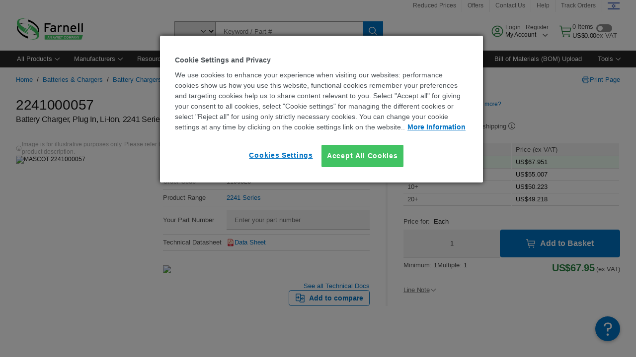

--- FILE ---
content_type: application/x-javascript
request_url: https://cdn-ukwest.onetrust.com/consent/7051ec4c-d679-41f3-8d45-9d77e42636de/OtAutoBlock.js
body_size: 79004
content:
!function(){function q(a){var c=[],b=[],e=function(f){for(var g={},h=0;h<u.length;h++){var d=u[h];if(d.Tag===f){g=d;break}var l=void 0,k=d.Tag;var C=(k=-1!==k.indexOf("http:")?k.replace("http:",""):k.replace("https:",""),-1!==(l=k.indexOf("?"))?k.replace(k.substring(l),""):k);if(f&&(-1!==f.indexOf(C)||-1!==d.Tag.indexOf(f))){g=d;break}}return g}(a);return e.CategoryId&&(c=e.CategoryId),e.Vendor&&(b=e.Vendor.split(":")),!e.Tag&&D&&(b=c=function(f){var g=[],h=function(d){var l=document.createElement("a");
return l.href=d,-1!==(d=l.hostname.split(".")).indexOf("www")||2<d.length?d.slice(1).join("."):l.hostname}(f);v.some(function(d){return d===h})&&(g=["C0004"]);return g}(a)),{categoryIds:c,vsCatIds:b}}function w(a){return!a||!a.length||(a&&window.OptanonActiveGroups?a.every(function(c){return-1!==window.OptanonActiveGroups.indexOf(","+c+",")}):void 0)}function m(a,c){void 0===c&&(c=null);var b=window,e=b.OneTrust&&b.OneTrust.IsVendorServiceEnabled;b=e&&b.OneTrust.IsVendorServiceEnabled();return"Categories"===
r||"All"===r&&e&&!b?w(a):("Vendors"===r||"All"===r&&e&&b)&&w(c)}function n(a){a=a.getAttribute("class")||"";return-1!==a.indexOf("optanon-category")||-1!==a.indexOf("ot-vscat")}function p(a){return a.hasAttribute("data-ot-ignore")}function x(a,c,b){void 0===b&&(b=null);var e=a.join("-"),f=b&&b.join("-"),g=c.getAttribute("class")||"",h="",d=!1;a&&a.length&&-1===g.indexOf("optanon-category-"+e)&&(h=("optanon-category-"+e).trim(),d=!0);b&&b.length&&-1===g.indexOf("ot-vscat-"+f)&&(h+=" "+("ot-vscat-"+
f).trim(),d=!0);d&&c.setAttribute("class",h+" "+g)}function y(a,c,b){void 0===b&&(b=null);var e;a=a.join("-");b=b&&b.join("-");return-1===c.indexOf("optanon-category-"+a)&&(e=("optanon-category-"+a).trim()),-1===c.indexOf("ot-vscat-"+b)&&(e+=" "+("ot-vscat-"+b).trim()),e+" "+c}function z(a){var c,b=q(a.src||"");(b.categoryIds.length||b.vsCatIds.length)&&(x(b.categoryIds,a,b.vsCatIds),m(b.categoryIds,b.vsCatIds)||(a.type="text/plain"),a.addEventListener("beforescriptexecute",c=function(e){"text/plain"===
a.getAttribute("type")&&e.preventDefault();a.removeEventListener("beforescriptexecute",c)}))}function A(a){var c=a.src||"",b=q(c);(b.categoryIds.length||b.vsCatIds.length)&&(x(b.categoryIds,a,b.vsCatIds),m(b.categoryIds,b.vsCatIds)||(a.removeAttribute("src"),a.setAttribute("data-src",c)))}var u=JSON.parse('[{"Tag":"https://il.farnell.com/productimages/promo/en_GB/108042405-40.jpg","CategoryId":["C0002"],"Vendor":null},{"Tag":"https://dpm.demdex.net/ibs:dpid\x3d411\x26dpuuid\x3dZMn1tgAAANghUgN-","CategoryId":["C0004"],"Vendor":null},{"Tag":"https://dpm.demdex.net/ibs:dpid\x3d411\x26dpuuid\x3dZMlY8wAAALenRANx","CategoryId":["C0004"],"Vendor":null},{"Tag":"https://dpm.demdex.net/ibs:dpid\x3d411\x26dpuuid\x3dZT9KbgAAAHELVwN-","CategoryId":["C0004"],"Vendor":null},{"Tag":"https://il.farnell.com/productimages/promo/en_GB/2855039-40.jpg","CategoryId":["C0004"],"Vendor":null},{"Tag":"https://il.farnell.com/productimages/promo/en_GB/2914200-40.jpg","CategoryId":["C0004"],"Vendor":null},{"Tag":"https://il.farnell.com/productimages/promo/en_GB/2362321-40.jpg","CategoryId":["C0002"],"Vendor":null},{"Tag":"https://il.farnell.com/productimages/promo/en_GB/42252739.jpg","CategoryId":["C0002"],"Vendor":null},{"Tag":"https://il.farnell.com/productimages/promo/en_GB/42250090.jpg","CategoryId":["C0002"],"Vendor":null},{"Tag":"https://smetrics.farnell.com/b/ss/pf-e14-IL,%20pf-e14-euro/1/JS-2.5.0/s23891375183508","CategoryId":["C0002"],"Vendor":null},{"Tag":"https://il.farnell.com/productimages/promo/en_GB/100502505-40.jpg","CategoryId":["C0004"],"Vendor":null},{"Tag":"https://il.farnell.com/productimages/promo/en_GB/2981526-40.jpg","CategoryId":["C0004"],"Vendor":null},{"Tag":"https://il.farnell.com/productimages/promo/en_GB/100880305-40.jpg","CategoryId":["C0002"],"Vendor":null},{"Tag":"https://il.farnell.com/site/binaries/content/gallery/common/core-content/header/manufacturer-menu-banner/multicomp-pro-manu-menu-banner.jpg/multicomp-pro-manu-menu-banner.jpg/premierfarnellbrxm%3Amanufacturermenubannerlarge","CategoryId":["C0004"],"Vendor":null},{"Tag":"https://il.farnell.com/productimages/promo/en_GB/4200390-40.jpg","CategoryId":["C0002"],"Vendor":null},{"Tag":"https://dpm.demdex.net/ibs:dpid\x3d411\x26dpuuid\x3dZxn3RQAAAF69VgO5","CategoryId":["C0004"],"Vendor":null},{"Tag":"https://dpm.demdex.net/ibs:dpid\x3d411\x26dpuuid\x3dZbcUhgAAACDqPwO5","CategoryId":["C0004"],"Vendor":null},{"Tag":"https://smetrics.farnell.com/b/ss/pf-e14-il,pf-e14-euro/1/JS-2.24.0-LEWM/s12200391059726","CategoryId":["C0002"],"Vendor":null},{"Tag":"https://il.farnell.com/productimages/promo/en_GB/3577665-40.jpg","CategoryId":["C0004"],"Vendor":null},{"Tag":"https://il.farnell.com/productimages/promo/en_GB/2344115-40.jpg","CategoryId":["C0002"],"Vendor":null},{"Tag":"https://dpm.demdex.net/ibs:dpid\x3d411\x26dpuuid\x3dY2TRigAAABiILwN6","CategoryId":["C0004"],"Vendor":null},{"Tag":"https://il.farnell.com/productimages/promo/en_GB/134381307-40.jpg","CategoryId":["C0002"],"Vendor":null},{"Tag":"https://il.farnell.com/productimages/promo/en_GB/2930803-40.jpg","CategoryId":["C0004"],"Vendor":null},{"Tag":"https://il.farnell.com/productimages/promo/en_GB/2673058-40.jpg","CategoryId":["C0002"],"Vendor":null},{"Tag":"https://dpm.demdex.net/ibs:dpid\x3d411\x26dpuuid\x3dZbduvQAAAMJCkQO-","CategoryId":["C0004"],"Vendor":null},{"Tag":"https://dpm.demdex.net/ibs:dpid\x3d411\x26dpuuid\x3dZxnx8gAAANEncQN6","CategoryId":["C0004"],"Vendor":null},{"Tag":"https://dpm.demdex.net/ibs:dpid\x3d411\x26dpuuid\x3dZxn1rwAAAM9PZQOJ","CategoryId":["C0004"],"Vendor":null},{"Tag":"https://smetrics.farnell.com/b/ss/pf-e14-IL,%20pf-e14-euro/1/JS-2.5.0/s27520338562960","CategoryId":["C0002"],"Vendor":null},{"Tag":"https://smetrics.farnell.com/b/ss/pf-e14-IL,%20pf-e14-euro/1/JS-2.5.0/s1710259125594","CategoryId":["C0002"],"Vendor":null},{"Tag":"https://il.farnell.com/productimages/promo/en_GB/1424301-40.jpg","CategoryId":["C0004"],"Vendor":null},{"Tag":"https://smetrics.farnell.com/b/ss/pf-e14-il,pf-e14-euro/1/JS-2.24.0-LEWM/s16601443415348","CategoryId":["C0004"],"Vendor":null},{"Tag":"https://il.farnell.com/productimages/promo/en_GB/LA04528-40.jpg","CategoryId":["C0002"],"Vendor":null},{"Tag":"https://il.farnell.com/productimages/promo/en_GB/1097974-40.jpg","CategoryId":["C0002"],"Vendor":null},{"Tag":"https://il.farnell.com/productimages/promo/en_GB/42637067.jpg","CategoryId":["C0002"],"Vendor":null},{"Tag":"https://il.farnell.com/productimages/promo/en_GB/GE24QFN-40.jpg","CategoryId":["C0004"],"Vendor":null},{"Tag":"https://il.farnell.com/productimages/promo/en_GB/1086036-40.jpg","CategoryId":["C0004"],"Vendor":null},{"Tag":"https://il.farnell.com/productimages/promo/en_GB/01683906-40.jpg","CategoryId":["C0002"],"Vendor":null},{"Tag":"https://dpm.demdex.net/ibs:dpid\x3d411\x26dpuuid\x3dY2VuiwAAAF_qYgOY","CategoryId":["C0004"],"Vendor":null},{"Tag":"https://il.farnell.com/site/binaries/content/gallery/common/manufacturers/brands/r/raspberry-pi.svg/raspberry-pi.svg/premierfarnellbrxm%3Amanufacturerlogolarge","CategoryId":["C0004"],"Vendor":null},{"Tag":"https://il.farnell.com/productimages/promo/en_GB/596190-40.jpg","CategoryId":["C0002"],"Vendor":null},{"Tag":"https://smetrics.farnell.com/b/ss/pf-e14-IL,%20pf-e14-euro/1/JS-2.5.0/s27548949002527","CategoryId":["C0002"],"Vendor":null},{"Tag":"https://smetrics.farnell.com/b/ss/pf-e14-il,pf-e14-euro/1/JS-2.24.0-LEWM/s12173382977711","CategoryId":["C0002"],"Vendor":null},{"Tag":"https://dpm.demdex.net/ibs:dpid\x3d411\x26dpuuid\x3dZqMruQAAALv9KwOJ","CategoryId":["C0004"],"Vendor":null},{"Tag":"https://dpm.demdex.net/ibs:dpid\x3d411\x26dpuuid\x3dZixqxwAAAGGzZANe","CategoryId":["C0004"],"Vendor":null},{"Tag":"https://il.farnell.com/productimages/promo/en_GB/SR09002-40.jpg","CategoryId":["C0002"],"Vendor":null},{"Tag":"https://il.farnell.com/productimages/promo/en_GB/2816657-40.jpg","CategoryId":["C0004"],"Vendor":null},{"Tag":"https://smetrics.farnell.com/b/ss/pf-e14-il,pf-e14-euro/1/JS-2.24.0-LEWM/s19284662715696","CategoryId":["C0002"],"Vendor":null},{"Tag":"https://il.farnell.com/productimages/promo/en_GB/3291616-40.jpg","CategoryId":["C0004"],"Vendor":null},{"Tag":"https://il.farnell.com/productimages/promo/en_GB/2966035-40.jpg","CategoryId":["C0004"],"Vendor":null},{"Tag":"https://smetrics.farnell.com/b/ss/pf-e14-IL,%20pf-e14-euro/1/JS-2.5.0/s27118857274350","CategoryId":["C0002"],"Vendor":null},{"Tag":"https://smetrics.farnell.com/b/ss/pf-e14-il,pf-e14-euro/1/JS-2.24.0-LEWM/s25365845245838","CategoryId":["C0004"],"Vendor":null},{"Tag":"https://il.farnell.com/productimages/promo/en_GB/PL15114-40.jpg","CategoryId":["C0002"],"Vendor":null},{"Tag":"https://il.farnell.com/productimages/promo/en_GB/2803432-40.jpg","CategoryId":["C0002"],"Vendor":null},{"Tag":"https://dpm.demdex.net/ibs:dpid\x3d411\x26dpuuid\x3dZxnZ2gAAAJyargNx","CategoryId":["C0004"],"Vendor":null},{"Tag":"https://dpm.demdex.net/ibs:dpid\x3d411\x26dpuuid\x3dZMh12wAAAEhiDwNx","CategoryId":["C0004"],"Vendor":null},{"Tag":"https://dpm.demdex.net/ibs:dpid\x3d411\x26dpuuid\x3dZiyGHwAAAElzjgO5","CategoryId":["C0004"],"Vendor":null},{"Tag":"https://il.farnell.com/productimages/promo/en_GB/2931508-40.jpg","CategoryId":["C0002"],"Vendor":null},{"Tag":"https://il.farnell.com/wcsstore8.04.54.81.52/AuroraB2BStorefrontAssetStore/js/tagging/AppMeasurement.europe.js","CategoryId":["C0002"],"Vendor":null},{"Tag":"https://il.farnell.com/productimages/promo/en_GB/2849515-40.jpg","CategoryId":["C0002"],"Vendor":null},{"Tag":"https://il.farnell.com/productimages/promo/en_GB/3369747-40.jpg","CategoryId":["C0002"],"Vendor":null},{"Tag":"https://il.farnell.com/productimages/promo/en_GB/42252942.jpg","CategoryId":["C0004"],"Vendor":null},{"Tag":"https://il.farnell.com/productimages/promo/en_GB/3878928-40.jpg","CategoryId":["C0002"],"Vendor":null},{"Tag":"https://il.farnell.com/productimages/promo/en_GB/2314505-40.jpg","CategoryId":["C0002"],"Vendor":null},{"Tag":"https://il.farnell.com/productimages/promo/en_GB/1007267-40.jpg","CategoryId":["C0002"],"Vendor":null},{"Tag":"https://il.farnell.com/productimages/promo/en_GB/GE48TQFP-40.jpg","CategoryId":["C0004"],"Vendor":null},{"Tag":"https://il.farnell.com/productimages/promo/en_US/5019672.jpg","CategoryId":["C0002"],"Vendor":null},{"Tag":"https://il.farnell.com/productimages/promo/en_GB/3255363-40.jpg","CategoryId":["C0004"],"Vendor":null},{"Tag":"https://il.farnell.com/productimages/promo/en_GB/2252162-40.jpg","CategoryId":["C0002"],"Vendor":null},{"Tag":"https://il.farnell.com/productimages/promo/en_GB/129645106-40.jpg","CategoryId":["C0002"],"Vendor":null},{"Tag":"https://il.farnell.com/productimages/promo/en_GB/2470695-40.jpg","CategoryId":["C0004"],"Vendor":null},{"Tag":"https://il.farnell.com/productimages/promo/en_GB/771096804-40.jpg","CategoryId":["C0002"],"Vendor":null},{"Tag":"https://il.farnell.com/productimages/promo/en_GB/3551858-40.jpg","CategoryId":["C0004"],"Vendor":null},{"Tag":"https://il.farnell.com/productimages/promo/en_GB/1971807-40.jpg","CategoryId":["C0002"],"Vendor":null},{"Tag":"https://il.farnell.com/productimages/promo/en_GB/3576877-40.jpg","CategoryId":["C0004"],"Vendor":null},{"Tag":"https://il.farnell.com/productimages/promo/en_US/74R3043-40.jpg","CategoryId":["C0002"],"Vendor":null},{"Tag":"https://il.farnell.com/productimages/promo/en_GB/CN20038-40.jpg","CategoryId":["C0004"],"Vendor":null},{"Tag":"https://smetrics.farnell.com/b/ss/pf-e14-IL,%20pf-e14-euro/1/JS-2.5.0/s23778743721864","CategoryId":["C0002"],"Vendor":null},{"Tag":"https://il.farnell.com/site/binaries/content/gallery/common/manufacturers/brands/m/microchip.svg","CategoryId":["C0004"],"Vendor":null},{"Tag":"https://il.farnell.com/productimages/promo/en_GB/122786806-40.jpg","CategoryId":["C0004"],"Vendor":null},{"Tag":"https://dpm.demdex.net/ibs:dpid\x3d411\x26dpuuid\x3dZiyV7AAAAFAy2wN6","CategoryId":["C0004"],"Vendor":null},{"Tag":"https://smetrics.farnell.com/b/ss/pf-e14-il,pf-e14-euro/1/JS-2.24.0-LEWM/s124158189351","CategoryId":["C0002"],"Vendor":null},{"Tag":"https://il.farnell.com/productimages/promo/en_GB/1131574-40.jpg","CategoryId":["C0002"],"Vendor":null},{"Tag":"https://dpm.demdex.net/ibs:dpid\x3d411\x26dpuuid\x3dZxnBnwAAALK3mwN-","CategoryId":["C0004"],"Vendor":null},{"Tag":"https://dpm.demdex.net/ibs:dpid\x3d411\x26dpuuid\x3dZT8migAAAJR_bwOV","CategoryId":["C0004"],"Vendor":null},{"Tag":"https://il.farnell.com/productimages/promo/en_GB/3879414-40.jpg","CategoryId":["C0004"],"Vendor":null},{"Tag":"https://il.farnell.com/productimages/promo/en_GB/1888925-40.jpg","CategoryId":["C0004"],"Vendor":null},{"Tag":"https://dpm.demdex.net/ibs:dpid\x3d411\x26dpuuid\x3dZxnFmwAAAEbTfgNn","CategoryId":["C0004"],"Vendor":null},{"Tag":"https://dpm.demdex.net/ibs:dpid\x3d411\x26dpuuid\x3dZxn0NgAAAFgYsQO-","CategoryId":["C0004"],"Vendor":null},{"Tag":"https://dpm.demdex.net/ibs:dpid\x3d411\x26dpuuid\x3dZxn7-AAAAEz8HQO5","CategoryId":["C0004"],"Vendor":null},{"Tag":"https://il.farnell.com/productimages/standard/en_GB/4023374-40.jpg","CategoryId":["C0004"],"Vendor":null},{"Tag":"https://il.farnell.com/productimages/promo/en_GB/42418233.jpg","CategoryId":["C0004"],"Vendor":null},{"Tag":"https://il.farnell.com/productimages/promo/en_GB/043023001.jpg","CategoryId":["C0002"],"Vendor":null},{"Tag":"https://dpm.demdex.net/ibs:dpid\x3d411\x26dpuuid\x3dZxnz-wAAAE5yWgO5","CategoryId":["C0004"],"Vendor":null},{"Tag":"https://il.farnell.com/productimages/promo/en_GB/3410999-40.jpg","CategoryId":["C0002"],"Vendor":null},{"Tag":"https://il.farnell.com/productimages/promo/en_GB/1573286-40.jpg","CategoryId":["C0004"],"Vendor":null},{"Tag":"https://il.farnell.com/productimages/promo/en_GB/42623819.jpg","CategoryId":["C0002"],"Vendor":null},{"Tag":"https://il.farnell.com/site/binaries/content/gallery/common/homepage/new-products/2024/oct/optimos-infineon.jpg/optimos-infineon.jpg/premierfarnellbrxm%3Abannerlarge","CategoryId":["C0004"],"Vendor":null},{"Tag":"https://il.farnell.com/productimages/standard/en_GB/4230175-40.jpg","CategoryId":["C0004"],"Vendor":null},{"Tag":"https://il.farnell.com/productimages/promo/en_GB/3802933-40.jpg","CategoryId":["C0002"],"Vendor":null},{"Tag":"https://il.farnell.com/site/binaries/content/gallery/common/search-browse/merchandising-banners/merch-supplier-funded-banner/2024/may/3665974-s2233-ultralow-noise-silent-switcher.jpg/3665974-s2233-ultralow-noise-silent-switcher.jpg/premierfarnellbrxm%3Asupplierfundedmerchbannerlarge","CategoryId":["C0004"],"Vendor":null},{"Tag":"https://smetrics.farnell.com/b/ss/pf-e14-IL,%20pf-e14-euro/1/JS-2.5.0/s27767845134218","CategoryId":["C0002"],"Vendor":null},{"Tag":"https://il.farnell.com/productimages/promo/en_GB/2675719-40.jpg","CategoryId":["C0002"],"Vendor":null},{"Tag":"https://il.farnell.com/productimages/promo/en_GB/2582325-40.jpg","CategoryId":["C0002"],"Vendor":null},{"Tag":"https://il.farnell.com/productimages/promo/en_GB/2289630-40.jpg","CategoryId":["C0004"],"Vendor":null},{"Tag":"https://il.farnell.com/c/semiconductors-discretes/fets","CategoryId":["C0004"],"Vendor":null},{"Tag":"https://il.farnell.com/productimages/large/en_GB/3858697-40.jpg","CategoryId":["C0004"],"Vendor":null},{"Tag":"https://il.farnell.com/productimages/promo/en_GB/2503583-40.jpg","CategoryId":["C0002"],"Vendor":null},{"Tag":"https://dpm.demdex.net/ibs:dpid\x3d411\x26dpuuid\x3dZxn2EgAAAGoMIwOV","CategoryId":["C0004"],"Vendor":null},{"Tag":"https://dpm.demdex.net/ibs:dpid\x3d411\x26dpuuid\x3dZxoEbgAAAKxXCgNe","CategoryId":["C0004"],"Vendor":null},{"Tag":"https://dpm.demdex.net/ibs:dpid\x3d411\x26dpuuid\x3dZT8y9gAAAGDGrQO-","CategoryId":["C0004"],"Vendor":null},{"Tag":"https://il.farnell.com/productimages/promo/en_GB/3604239-40.jpg","CategoryId":["C0004"],"Vendor":null},{"Tag":"https://il.farnell.com/productimages/promo/en_GB/SC14013-40.jpg","CategoryId":["C0002"],"Vendor":null},{"Tag":"https://dpm.demdex.net/ibs:dpid\x3d411\x26dpuuid\x3dZxnaZwAAAIIBrgN-","CategoryId":["C0004"],"Vendor":null},{"Tag":"https://il.farnell.com/productimages/promo/en_GB/42247388.jpg","CategoryId":["C0004"],"Vendor":null},{"Tag":"https://il.farnell.com/productimages/promo/en_GB/2726862-40.jpg","CategoryId":["C0002"],"Vendor":null},{"Tag":"https://il.farnell.com/productimages/promo/en_GB/1862917-40.jpg","CategoryId":["C0004"],"Vendor":null},{"Tag":"https://il.farnell.com/productimages/promo/en_GB/112034405-40.jpg","CategoryId":["C0004"],"Vendor":null},{"Tag":"https://smetrics.farnell.com/b/ss/pf-e14-il,pf-e14-euro/1/JS-2.24.0-LEWM/s17487567215114","CategoryId":["C0004"],"Vendor":null},{"Tag":"https://il.farnell.com/productimages/promo/en_GB/101693-40.jpg","CategoryId":["C0004"],"Vendor":null},{"Tag":"https://il.farnell.com/productimages/promo/en_GB/3517859-40.jpg","CategoryId":["C0004"],"Vendor":null},{"Tag":"https://il.farnell.com/productimages/promo/en_GB/1663191-40.jpg","CategoryId":["C0004"],"Vendor":null},{"Tag":"https://dpm.demdex.net/ibs:dpid\x3d411\x26dpuuid\x3dZxoA8wAAALli4AOJ","CategoryId":["C0004"],"Vendor":null},{"Tag":"https://smetrics.farnell.com/b/ss/pf-e14-IL,%20pf-e14-euro/1/JS-2.5.0/s29055900470207","CategoryId":["C0002"],"Vendor":null},{"Tag":"https://dpm.demdex.net/ibs:dpid\x3d411\x26dpuuid\x3dZxoH7wAAAG-3BgOJ","CategoryId":["C0004"],"Vendor":null},{"Tag":"https://il.farnell.com/productimages/promo/en_GB/PL16152-40.jpg","CategoryId":["C0004"],"Vendor":null},{"Tag":"https://dpm.demdex.net/ibs:dpid\x3d411\x26dpuuid\x3dZxniuwAAAE2V1gN-","CategoryId":["C0004"],"Vendor":null},{"Tag":"https://il.farnell.com/productimages/promo/en_GB/2818312-40.jpg","CategoryId":["C0004"],"Vendor":null},{"Tag":"https://il.farnell.com/productimages/promo/en_GB/107632705-40.jpg","CategoryId":["C0002"],"Vendor":null},{"Tag":"https://smetrics.farnell.com/b/ss/pf-e14-IL,%20pf-e14-euro/1/JS-2.5.0/s22903985787876","CategoryId":["C0002"],"Vendor":null},{"Tag":"https://il.farnell.com/productimages/promo/en_US/22AC2733-40.jpg","CategoryId":["C0002"],"Vendor":null},{"Tag":"https://dpm.demdex.net/ibs:dpid\x3d411\x26dpuuid\x3dZxnfUQAAAFTLwANe","CategoryId":["C0004"],"Vendor":null},{"Tag":"https://il.farnell.com/productimages/promo/en_GB/3394567-40.jpg","CategoryId":["C0002"],"Vendor":null},{"Tag":"https://il.farnell.com/productimages/promo/en_GB/1100192-40.jpg","CategoryId":["C0004"],"Vendor":null},{"Tag":"https://il.farnell.com/productimages/standard/en_GB/2860926-40.jpg","CategoryId":["C0002"],"Vendor":null},{"Tag":"https://il.farnell.com/productimages/promo/en_GB/120989606-40.jpg","CategoryId":["C0004"],"Vendor":null},{"Tag":"https://il.farnell.com/productimages/promo/en_GB/2281693-40.jpg","CategoryId":["C0004"],"Vendor":null},{"Tag":"https://il.farnell.com/productimages/promo/en_GB/101841805-40.jpg","CategoryId":["C0002"],"Vendor":null},{"Tag":"https://il.farnell.com/productimages/promo/en_US/54AH7838-40.jpg","CategoryId":["C0002"],"Vendor":null},{"Tag":"https://il.farnell.com/productimages/promo/en_GB/3263899-40.jpg","CategoryId":["C0004"],"Vendor":null},{"Tag":"https://il.farnell.com/productimages/promo/en_GB/3881619-40.jpg","CategoryId":["C0002"],"Vendor":null},{"Tag":"https://il.farnell.com/productimages/promo/en_GB/3958179-40.jpg","CategoryId":["C0002"],"Vendor":null},{"Tag":"https://smetrics.farnell.com/b/ss/pf-e14-IL,%20pf-e14-euro/1/JS-2.5.0/s26253000020444","CategoryId":["C0002"],"Vendor":null},{"Tag":"https://smetrics.farnell.com/b/ss/pf-e14-il,pf-e14-euro/1/JS-2.24.0-LEWM/s28987550729113","CategoryId":["C0002"],"Vendor":null},{"Tag":"https://il.farnell.com/site/binaries/content/gallery/common/search-browse/merchandising-banners/merch-supplier-funded-banner/2024/sep/3782580-s2493-surface-mount-leds.jpg/3782580-s2493-surface-mount-leds.jpg/premierfarnellbrxm%3Asupplierfundedmerchbannerlarge","CategoryId":["C0004"],"Vendor":null},{"Tag":"https://il.farnell.com/productimages/promo/en_GB/144078207-40.jpg","CategoryId":["C0002"],"Vendor":null},{"Tag":"https://il.farnell.com/productimages/promo/en_GB/1667573-40.jpg","CategoryId":["C0002"],"Vendor":null},{"Tag":"https://il.farnell.com/productimages/promo/en_GB/3868413-40.jpg","CategoryId":["C0002"],"Vendor":null},{"Tag":"https://dpm.demdex.net/ibs:dpid\x3d411\x26dpuuid\x3dZxnuZgAAAGmtPAO-","CategoryId":["C0004"],"Vendor":null},{"Tag":"https://il.farnell.com/productimages/promo/en_GB/1639736-40.jpg","CategoryId":["C0004"],"Vendor":null},{"Tag":"https://dpm.demdex.net/ibs:dpid\x3d411\x26dpuuid\x3dZxnzhAAAANoz0QN6","CategoryId":["C0004"],"Vendor":null},{"Tag":"https://il.farnell.com/productimages/promo/en_GB/2677926-40.jpg","CategoryId":["C0004"],"Vendor":null},{"Tag":"https://il.farnell.com/productimages/promo/en_US/31AC3150-40.jpg","CategoryId":["C0002"],"Vendor":null},{"Tag":"https://il.farnell.com/productimages/promo/en_GB/4032977-40.jpg","CategoryId":["C0004"],"Vendor":null},{"Tag":"https://dpm.demdex.net/ibs:dpid\x3d411\x26dpuuid\x3dZiyeuAAAALNLTgOV","CategoryId":["C0004"],"Vendor":null},{"Tag":"https://dpm.demdex.net/ibs:dpid\x3d411\x26dpuuid\x3dZiyBuwAAAFEkxwO-","CategoryId":["C0004"],"Vendor":null},{"Tag":"https://dpm.demdex.net/ibs:dpid\x3d411\x26dpuuid\x3dZqMMoAAAAJRFIgN-","CategoryId":["C0004"],"Vendor":null},{"Tag":"https://il.farnell.com/productimages/promo/en_US/56AJ0691-40.jpg","CategoryId":["C0002"],"Vendor":null},{"Tag":"https://il.farnell.com/productimages/promo/en_GB/737227-40.jpg","CategoryId":["C0002"],"Vendor":null},{"Tag":"https://smetrics.farnell.com/b/ss/pf-e14-il,pf-e14-euro/1/JS-2.24.0-LEWM/s17665873741740","CategoryId":["C0002"],"Vendor":null},{"Tag":"https://il.farnell.com/productimages/promo/en_GB/42752649.jpg","CategoryId":["C0002"],"Vendor":null},{"Tag":"https://il.farnell.com/productimages/promo/en_GB/1617074-40.jpg","CategoryId":["C0002"],"Vendor":null},{"Tag":"https://il.farnell.com/productimages/promo/en_GB/146743507-40.jpg","CategoryId":["C0002"],"Vendor":null},{"Tag":"https://il.farnell.com/productimages/promo/en_GB/2858463-40.jpg","CategoryId":["C0002"],"Vendor":null},{"Tag":"https://il.farnell.com/site/binaries/content/gallery/common/manufacturers/brands/c/cypress-infineon-technologies.svg","CategoryId":["C0004"],"Vendor":null},{"Tag":"https://il.farnell.com/productimages/promo/en_GB/4034225-40.jpg","CategoryId":["C0002"],"Vendor":null},{"Tag":"https://il.farnell.com/productimages/promo/en_GB/2373292-40.jpg","CategoryId":["C0004"],"Vendor":null},{"Tag":"https://dpm.demdex.net/ibs:dpid\x3d411\x26dpuuid\x3dZxnxPAAAAGj8-QN-","CategoryId":["C0004"],"Vendor":null},{"Tag":"https://il.farnell.com/productimages/promo/en_GB/3255034-40.jpg","CategoryId":["C0002"],"Vendor":null},{"Tag":"https://il.farnell.com/productimages/promo/en_GB/2690304-40.jpg","CategoryId":["C0004"],"Vendor":null},{"Tag":"https://il.farnell.com/site/binaries/content/gallery/common/manufacturers/brands/h/hrs.svg/hrs.svg/premierfarnellbrxm%3Amanufacturerlogolarge","CategoryId":["C0002"],"Vendor":null},{"Tag":"https://il.farnell.com/productimages/promo/en_GB/2293180-40.jpg","CategoryId":["C0002"],"Vendor":null},{"Tag":"https://dpm.demdex.net/ibs:dpid\x3d411\x26dpuuid\x3dZxnC7AAAAHwuigN-","CategoryId":["C0004"],"Vendor":null},{"Tag":"https://dpm.demdex.net/ibs:dpid\x3d411\x26dpuuid\x3dY9tsGQAAALBzKAOV","CategoryId":["C0004"],"Vendor":null},{"Tag":"https://dpm.demdex.net/ibs:dpid\x3d411\x26dpuuid\x3dZxoBtQAAAFoedgN-","CategoryId":["C0004"],"Vendor":null},{"Tag":"https://il.farnell.com/productimages/promo/en_GB/1778516-40.jpg","CategoryId":["C0002"],"Vendor":null},{"Tag":"https://il.farnell.com/productimages/promo/en_GB/3517991-40.jpg","CategoryId":["C0002"],"Vendor":null},{"Tag":"https://il.farnell.com/productimages/promo/en_GB/42260703.jpg","CategoryId":["C0004"],"Vendor":null},{"Tag":"https://il.farnell.com/productimages/promo/en_GB/3605920-40.jpg","CategoryId":["C0004"],"Vendor":null},{"Tag":"https://dpm.demdex.net/ibs:dpid\x3d411\x26dpuuid\x3dZbfqJAAAAGxuAgNe","CategoryId":["C0004"],"Vendor":null},{"Tag":"https://dpm.demdex.net/ibs:dpid\x3d411\x26dpuuid\x3dZxncXgAAAB1KHgNn","CategoryId":["C0004"],"Vendor":null},{"Tag":"https://smetrics.farnell.com/b/ss/pf-e14-IL,%20pf-e14-euro/1/JS-2.5.0/s24245024432983","CategoryId":["C0002"],"Vendor":null},{"Tag":"https://dpm.demdex.net/ibs:dpid\x3d411\x26dpuuid\x3dZbd-LwAAAMg7ngO-","CategoryId":["C0004"],"Vendor":null},{"Tag":"https://il.farnell.com/productimages/promo/en_GB/7096161-40.jpg","CategoryId":["C0004"],"Vendor":null},{"Tag":"https://il.farnell.com/productimages/promo/en_GB/EN84854-40.jpg","CategoryId":["C0004"],"Vendor":null},{"Tag":"https://il.farnell.com/productimages/promo/en_GB/100508306-40.jpg","CategoryId":["C0002"],"Vendor":null},{"Tag":"https://il.farnell.com/productimages/promo/en_GB/3407248-40.jpg","CategoryId":["C0004"],"Vendor":null},{"Tag":"https://il.farnell.com/productimages/promo/en_GB/BT06535-40.jpg","CategoryId":["C0002"],"Vendor":null},{"Tag":"https://dpm.demdex.net/ibs:dpid\x3d411\x26dpuuid\x3dZxnRUgAAAKNQxgN-","CategoryId":["C0004"],"Vendor":null},{"Tag":"https://smetrics.farnell.com/b/ss/pf-e14-il,pf-e14-euro/1/JS-2.24.0-LEWM/s14328875781484","CategoryId":["C0002"],"Vendor":null},{"Tag":"https://il.farnell.com/productimages/promo/en_GB/2544631-40.jpg","CategoryId":["C0002"],"Vendor":null},{"Tag":"https://il.farnell.com/productimages/promo/en_GB/101615205-40.jpg","CategoryId":["C0002"],"Vendor":null},{"Tag":"https://il.farnell.com/site/binaries/content/gallery/common/manufacturers/brands/p/power-integrations.svg/power-integrations.svg/premierfarnellbrxm%3Amanufacturerlogolarge","CategoryId":["C0004"],"Vendor":null},{"Tag":"https://smetrics.farnell.com/b/ss/pf-e14-il,pf-e14-euro/1/JS-2.24.0-LEWM/s17535903098694","CategoryId":["C0002"],"Vendor":null},{"Tag":"https://il.farnell.com/productimages/promo/en_GB/3051913-40.jpg","CategoryId":["C0004"],"Vendor":null},{"Tag":"https://il.farnell.com/productimages/promo/en_GB/103444-40.jpg","CategoryId":["C0002"],"Vendor":null},{"Tag":"https://smetrics.farnell.com/b/ss/pf-e14-il,pf-e14-euro/1/JS-2.24.0-LEWM/s19936756820386","CategoryId":["C0002"],"Vendor":null},{"Tag":"https://smetrics.farnell.com/b/ss/pf-e14-il,pf-e14-euro/1/JS-2.24.0-LEWM/s14865120038684","CategoryId":["C0002"],"Vendor":null},{"Tag":"https://smetrics.farnell.com/b/ss/pf-e14-IL,%20pf-e14-euro/1/JS-2.5.0/s23309785902675","CategoryId":["C0002"],"Vendor":null},{"Tag":"https://il.farnell.com/productimages/promo/en_GB/3621299-40.jpg","CategoryId":["C0002"],"Vendor":null},{"Tag":"https://il.farnell.com/productimages/promo/en_GB/3486704-40.jpg","CategoryId":["C0004"],"Vendor":null},{"Tag":"https://il.farnell.com/productimages/promo/en_GB/4032955-40.jpg","CategoryId":["C0004"],"Vendor":null},{"Tag":"https://il.farnell.com/productimages/promo/en_GB/2675037-40.jpg","CategoryId":["C0004"],"Vendor":null},{"Tag":"https://smetrics.farnell.com/b/ss/pf-e14-il,pf-e14-euro/1/JS-2.24.0-LEWM/s16336080548327","CategoryId":["C0004"],"Vendor":null},{"Tag":"https://il.farnell.com/productimages/promo/en_GB/2302279-40.jpg","CategoryId":["C0002"],"Vendor":null},{"Tag":"https://dpm.demdex.net/ibs:dpid\x3d411\x26dpuuid\x3dZbXL0QAAAL3PAwO-","CategoryId":["C0004"],"Vendor":null},{"Tag":"https://dpm.demdex.net/ibs:dpid\x3d411\x26dpuuid\x3dZxoCZQAAALtgwgOJ","CategoryId":["C0004"],"Vendor":null},{"Tag":"https://dpm.demdex.net/ibs:dpid\x3d411\x26dpuuid\x3dZMkkdgAAAG6abQNe","CategoryId":["C0004"],"Vendor":null},{"Tag":"https://il.farnell.com/productimages/promo/en_GB/LP09298-40.jpg","CategoryId":["C0002"],"Vendor":null},{"Tag":"https://il.farnell.com/productimages/promo/en_GB/1817659-40.jpg","CategoryId":["C0002"],"Vendor":null},{"Tag":"https://dpm.demdex.net/ibs:dpid\x3d411\x26dpuuid\x3dZxnmSQAAAE5b8AO-","CategoryId":["C0004"],"Vendor":null},{"Tag":"https://il.farnell.com/productimages/promo/en_GB/1696731-40.jpg","CategoryId":["C0004"],"Vendor":null},{"Tag":"https://dpm.demdex.net/ibs:dpid\x3d411\x26dpuuid\x3dZxnv0wAAAF41XwN-","CategoryId":["C0004"],"Vendor":null},{"Tag":"https://smetrics.farnell.com/b/ss/pf-e14-il,pf-e14-euro/1/JS-2.24.0-LEWM/s17647547175585","CategoryId":["C0002"],"Vendor":null},{"Tag":"https://smetrics.farnell.com/b/ss/pf-e14-il,pf-e14-euro/1/JS-2.24.0-LEWM/s11138832248044","CategoryId":["C0002"],"Vendor":null},{"Tag":"https://il.farnell.com/productimages/promo/en_GB/2532255-40.jpg","CategoryId":["C0004"],"Vendor":null},{"Tag":"https://il.farnell.com/site/binaries/content/gallery/common/manufacturers/brands/l/loctite.svg","CategoryId":["C0004"],"Vendor":null},{"Tag":"https://smetrics.farnell.com/b/ss/pf-e14-IL,%20pf-e14-euro/1/JS-2.5.0/s22675939173878","CategoryId":["C0002"],"Vendor":null},{"Tag":"https://il.farnell.com/productimages/promo/en_GB/3442850-40.jpg","CategoryId":["C0002"],"Vendor":null},{"Tag":"https://www.linkedin.com/px/li_sync","CategoryId":["C0004"],"Vendor":null},{"Tag":"https://smetrics.farnell.com/b/ss/pf-e14-il,pf-e14-euro/1/JS-2.24.0-LEWM/s14120020005317","CategoryId":["C0004"],"Vendor":null},{"Tag":"https://059-jxi-597.mktoresp.com/webevents/visitWebPage","CategoryId":["C0004"],"Vendor":null},{"Tag":"https://il.farnell.com/productimages/promo/en_GB/SA03713-40.jpg","CategoryId":["C0002"],"Vendor":null},{"Tag":"https://dpm.demdex.net/ibs:dpid\x3d411\x26dpuuid\x3dZMks7wAAAH4xqgOY","CategoryId":["C0004"],"Vendor":null},{"Tag":"https://dpm.demdex.net/ibs:dpid\x3d411\x26dpuuid\x3dZMnIDgAAAGcWqQN6","CategoryId":["C0004"],"Vendor":null},{"Tag":"https://il.farnell.com/productimages/promo/en_GB/2853472-40.jpg","CategoryId":["C0002"],"Vendor":null},{"Tag":"https://il.farnell.com/productimages/promo/en_GB/2917887-40.jpg","CategoryId":["C0004"],"Vendor":null},{"Tag":"https://smetrics.farnell.com/b/ss/pf-e14-IL,%20pf-e14-euro/1/JS-2.5.0/s23573426746776","CategoryId":["C0002"],"Vendor":null},{"Tag":"https://smetrics.farnell.com/b/ss/pf-e14-il,pf-e14-euro/1/JS-2.24.0-LEWM/s19418158412096","CategoryId":["C0002"],"Vendor":null},{"Tag":"https://il.farnell.com/productimages/promo/en_GB/108234-40.jpg","CategoryId":["C0004"],"Vendor":null},{"Tag":"https://smetrics.farnell.com/b/ss/pf-e14-IL,%20pf-e14-euro/1/JS-2.5.0/s25232253747053","CategoryId":["C0002"],"Vendor":null},{"Tag":"https://il.farnell.com/productimages/promo/en_GB/SAEML200F-40.jpg","CategoryId":["C0002"],"Vendor":null},{"Tag":"https://il.farnell.com/productimages/promo/en_GB/PL11792-40.jpg","CategoryId":["C0002"],"Vendor":null},{"Tag":"https://il.farnell.com/productimages/promo/en_GB/2981798-40.jpg","CategoryId":["C0004"],"Vendor":null},{"Tag":"https://il.farnell.com/productimages/promo/en_GB/42628543.jpg","CategoryId":["C0002"],"Vendor":null},{"Tag":"https://il.farnell.com/productimages/promo/en_GB/3387450-40.jpg","CategoryId":["C0004"],"Vendor":null},{"Tag":"https://il.farnell.com/productimages/promo/en_GB/CBBR0133-40.jpg","CategoryId":["C0004"],"Vendor":null},{"Tag":"https://il.farnell.com/productimages/promo/en_GB/2433507-40.jpg","CategoryId":["C0004"],"Vendor":null},{"Tag":"https://il.farnell.com/productimages/promo/en_GB/3534725-40.jpg","CategoryId":["C0002"],"Vendor":null},{"Tag":"https://dpm.demdex.net/ibs:dpid\x3d411\x26dpuuid\x3dZiyMmwAAAGM2YAOV","CategoryId":["C0004"],"Vendor":null},{"Tag":"https://il.farnell.com/productimages/promo/en_GB/42254123.jpg","CategoryId":["C0002"],"Vendor":null},{"Tag":"https://il.farnell.com/productimages/promo/en_GB/42421671.jpg","CategoryId":["C0004"],"Vendor":null},{"Tag":"https://dpm.demdex.net/ibs:dpid\x3d411\x26dpuuid\x3dZxnAvAAAALp1vwNx","CategoryId":["C0004"],"Vendor":null},{"Tag":"https://smetrics.farnell.com/b/ss/pf-e14-il,pf-e14-euro/1/JS-2.24.0-LEWM/s26128404108904","CategoryId":["C0004"],"Vendor":null},{"Tag":"https://smetrics.farnell.com/b/ss/pf-e14-IL,%20pf-e14-euro/1/JS-2.5.0/s21284804604604","CategoryId":["C0002"],"Vendor":null},{"Tag":"https://smetrics.farnell.com/b/ss/pf-e14-IL,%20pf-e14-euro/1/JS-2.5.0/s2546934346477","CategoryId":["C0002"],"Vendor":null},{"Tag":"https://il.farnell.com/productimages/promo/en_GB/2112217-40.jpg","CategoryId":["C0002"],"Vendor":null},{"Tag":"https://il.farnell.com/productimages/promo/en_GB/3994209-40.jpg","CategoryId":["C0002"],"Vendor":null},{"Tag":"https://il.farnell.com/productimages/promo/en_GB/3872803-40.jpg","CategoryId":["C0004"],"Vendor":null},{"Tag":"https://il.farnell.com/productimages/promo/en_GB/1817558-40.jpg","CategoryId":["C0002"],"Vendor":null},{"Tag":"https://dpm.demdex.net/ibs:dpid\x3d411\x26dpuuid\x3dZT8-UQAAAJqBlANn","CategoryId":["C0004"],"Vendor":null},{"Tag":"https://dpm.demdex.net/ibs:dpid\x3d411\x26dpuuid\x3dZbfiKwAAAJ-HUgN-","CategoryId":["C0004"],"Vendor":null},{"Tag":"https://dpm.demdex.net/ibs:dpid\x3d411\x26dpuuid\x3dZxnA6AAAAJIUlANn","CategoryId":["C0004"],"Vendor":null},{"Tag":"https://il.farnell.com/productimages/promo/en_GB/149807907-40.jpg","CategoryId":["C0004"],"Vendor":null},{"Tag":"https://smetrics.farnell.com/b/ss/pf-e14-il,pf-e14-euro/1/JS-2.24.0-LEWM/s15480805063620","CategoryId":["C0004"],"Vendor":null},{"Tag":"https://il.farnell.com/site/binaries/content/gallery/common/manufacturers/brands/m/metcal.svg","CategoryId":["C0004"],"Vendor":null},{"Tag":"https://il.farnell.com/productimages/promo/en_GB/42360391.jpg","CategoryId":["C0004"],"Vendor":null},{"Tag":"https://il.farnell.com/productimages/promo/en_GB/2345053-40.jpg","CategoryId":["C0004"],"Vendor":null},{"Tag":"https://il.farnell.com/productimages/promo/en_GB/4209663-40.jpg","CategoryId":["C0002"],"Vendor":null},{"Tag":"https://il.farnell.com/productimages/promo/en_GB/2822058-40.jpg","CategoryId":["C0002"],"Vendor":null},{"Tag":"https://il.farnell.com/productimages/promo/en_GB/1257445-40.jpg","CategoryId":["C0002"],"Vendor":null},{"Tag":"https://il.farnell.com/productimages/promo/en_GB/2427122-40.jpg","CategoryId":["C0002"],"Vendor":null},{"Tag":"https://il.farnell.com/productimages/promo/en_GB/3625409-40.jpg","CategoryId":["C0002"],"Vendor":null},{"Tag":"https://il.farnell.com/productimages/promo/en_GB/2770767-40.jpg","CategoryId":["C0004"],"Vendor":null},{"Tag":"https://il.farnell.com/productimages/promo/en_GB/3360102-40.jpg","CategoryId":["C0004"],"Vendor":null},{"Tag":"https://dpm.demdex.net/ibs:dpid\x3d411\x26dpuuid\x3dZxn0zQAAALzmtgNx","CategoryId":["C0004"],"Vendor":null},{"Tag":"https://il.farnell.com/productimages/promo/en_GB/1848688-40.jpg","CategoryId":["C0002"],"Vendor":null},{"Tag":"https://dpm.demdex.net/ibs:dpid\x3d411\x26dpuuid\x3dZxn28AAAAK6sJgO-","CategoryId":["C0004"],"Vendor":null},{"Tag":"https://dpm.demdex.net/ibs:dpid\x3d411\x26dpuuid\x3dZxn0gQAAAIN05AN-","CategoryId":["C0004"],"Vendor":null},{"Tag":"https://smetrics.farnell.com/b/ss/pf-e14-il,pf-e14-euro/1/JS-2.24.0-LEWM/s15542544640013","CategoryId":["C0004"],"Vendor":null},{"Tag":"https://dpm.demdex.net/ibs:dpid\x3d411\x26dpuuid\x3dZxny5gAAAOUnsAN-","CategoryId":["C0004"],"Vendor":null},{"Tag":"https://il.farnell.com/productimages/promo/en_GB/CN20043-40.jpg","CategoryId":["C0004"],"Vendor":null},{"Tag":"https://dpm.demdex.net/ibs:dpid\x3d411\x26dpuuid\x3dZxn8sAAAAGhT_gNx","CategoryId":["C0004"],"Vendor":null},{"Tag":"https://il.farnell.com/productimages/promo/en_GB/3702715-40.jpg","CategoryId":["C0002"],"Vendor":null},{"Tag":"https://il.farnell.com/site/binaries/content/gallery/common/search-browse/merchandising-banners/merch-supplier-funded-banner/2024/sep/3782580-s2487-transient-voltage-suppressor.jpg/3782580-s2487-transient-voltage-suppressor.jpg/premierfarnellbrxm%3Asupplierfundedmerchbannerlarge","CategoryId":["C0004"],"Vendor":null},{"Tag":"https://dpm.demdex.net/ibs:dpid\x3d411\x26dpuuid\x3dZxoHIwAAAK8dkAOV","CategoryId":["C0004"],"Vendor":null},{"Tag":"https://il.farnell.com/productimages/promo/en_GB/2379251-40.jpg","CategoryId":["C0002"],"Vendor":null},{"Tag":"https://smetrics.farnell.com/b/ss/pf-e14-IL,%20pf-e14-euro/1/JS-2.5.0/s24182775515856","CategoryId":["C0002"],"Vendor":null},{"Tag":"https://il.farnell.com/productimages/promo/en_GB/2817367-40.jpg","CategoryId":["C0004"],"Vendor":null},{"Tag":"https://il.farnell.com/productimages/promo/en_GB/GE12VQFNTI-40.jpg","CategoryId":["C0004"],"Vendor":null},{"Tag":"https://dpm.demdex.net/ibs:dpid\x3d411\x26dpuuid\x3dZxna9gAAAFuFEQNx","CategoryId":["C0004"],"Vendor":null},{"Tag":"https://smetrics.farnell.com/b/ss/pf-e14-il,pf-e14-euro/1/JS-2.24.0-LEWM/s15125293677076","CategoryId":["C0002"],"Vendor":null},{"Tag":"https://il.farnell.com/productimages/promo/en_GB/1701195-40.jpg","CategoryId":["C0002"],"Vendor":null},{"Tag":"https://smetrics.farnell.com/b/ss/pf-e14-il,pf-e14-euro/1/JS-2.24.0-LEWM/s13931681023474","CategoryId":["C0002"],"Vendor":null},{"Tag":"https://il.farnell.com/productimages/promo/en_GB/CB14780-40.jpg","CategoryId":["C0004"],"Vendor":null},{"Tag":"https://il.farnell.com/productimages/promo/en_GB/42421574.jpg","CategoryId":["C0004"],"Vendor":null},{"Tag":"https://il.farnell.com/site/binaries/content/gallery/common/search-browse/merchandising-banners/merch-supplier-funded-banner/2024/sep/3782580-e6513-corrugated-loom-clamp.jpg/3782580-e6513-corrugated-loom-clamp.jpg/premierfarnellbrxm%3Asupplierfundedmerchbannerlarge","CategoryId":["C0004"],"Vendor":null},{"Tag":"https://dpm.demdex.net/ibs:dpid\x3d411\x26dpuuid\x3dZxnIjwAAAJbS2QOJ","CategoryId":["C0004"],"Vendor":null},{"Tag":"https://il.farnell.com/productimages/promo/en_GB/3215900-500.jpg","CategoryId":["C0004"],"Vendor":null},{"Tag":"https://smetrics.farnell.com/b/ss/pf-e14-IL,%20pf-e14-euro/1/JS-2.5.0/s28781884129956","CategoryId":["C0002"],"Vendor":null},{"Tag":"https://dpm.demdex.net/ibs:dpid\x3d411\x26dpuuid\x3dZxnvhwAAALqUagOV","CategoryId":["C0004"],"Vendor":null},{"Tag":"https://il.farnell.com/productimages/promo/en_GB/8793492-40.jpg","CategoryId":["C0004"],"Vendor":null},{"Tag":"https://il.farnell.com/productimages/promo/en_GB/4531800-40.jpg","CategoryId":["C0004"],"Vendor":null},{"Tag":"https://il.farnell.com/productimages/promo/en_GB/101164105-40.jpg","CategoryId":["C0002"],"Vendor":null},{"Tag":"https://il.farnell.com/productimages/promo/en_GB/2981531-40.jpg","CategoryId":["C0004"],"Vendor":null},{"Tag":"https://smetrics.farnell.com/b/ss/pf-e14-il,pf-e14-euro/1/JS-2.24.0-LEWM/s19648797238032","CategoryId":["C0004"],"Vendor":null},{"Tag":"https://il.farnell.com/productimages/promo/en_GB/3432498-40.jpg","CategoryId":["C0002"],"Vendor":null},{"Tag":"https://il.farnell.com/productimages/promo/en_GB/1714398-40.jpg","CategoryId":["C0004"],"Vendor":null},{"Tag":"https://il.farnell.com/productimages/promo/en_GB/3182876-40.jpg","CategoryId":["C0002"],"Vendor":null},{"Tag":"https://il.farnell.com/productimages/promo/en_GB/1516430-40.jpg","CategoryId":["C0004"],"Vendor":null},{"Tag":"https://il.farnell.com/productimages/promo/en_GB/3517886-40.jpg","CategoryId":["C0002"],"Vendor":null},{"Tag":"https://dpm.demdex.net/ibs:dpid\x3d411\x26dpuuid\x3dZxm-0wAAAJMpEgN6","CategoryId":["C0004"],"Vendor":null},{"Tag":"https://il.farnell.com/productimages/promo/en_GB/SC21034-40.jpg","CategoryId":["C0002"],"Vendor":null},{"Tag":"https://il.farnell.com/productimages/promo/en_GB/2762761-40.jpg","CategoryId":["C0002"],"Vendor":null},{"Tag":"https://il.farnell.com/productimages/promo/en_GB/970760305-40.jpg","CategoryId":["C0004"],"Vendor":null},{"Tag":"https://dpm.demdex.net/ibs:dpid\x3d411\x26dpuuid\x3dZxn1dwAAAJC9WAO-","CategoryId":["C0004"],"Vendor":null},{"Tag":"https://il.farnell.com/productimages/promo/en_GB/3872825-40.jpg","CategoryId":["C0002"],"Vendor":null},{"Tag":"https://smetrics.farnell.com/b/ss/pf-e14-il,pf-e14-euro/1/JS-2.24.0-LEWM/s25780094780610","CategoryId":["C0002"],"Vendor":null},{"Tag":"https://dpm.demdex.net/ibs:dpid\x3d411\x26dpuuid\x3dZix6SgAAANu7uANe","CategoryId":["C0004"],"Vendor":null},{"Tag":"https://dpm.demdex.net/ibs:dpid\x3d411\x26dpuuid\x3dZbYpFQAAADiHEANn","CategoryId":["C0004"],"Vendor":null},{"Tag":"https://il.farnell.com/productimages/standard/en_GB/3546183-40.jpg","CategoryId":["C0004"],"Vendor":null},{"Tag":"https://dpm.demdex.net/ibs:dpid\x3d411\x26dpuuid\x3dZxnGqAAAAMB0fAN-","CategoryId":["C0004"],"Vendor":null},{"Tag":"https://il.farnell.com/productimages/promo/en_GB/42252766.jpg","CategoryId":["C0002"],"Vendor":null},{"Tag":"https://il.farnell.com/productimages/large/en_GB/3490821-500.jpg","CategoryId":["C0004"],"Vendor":null},{"Tag":"https://smetrics.farnell.com/b/ss/pf-e14-il,pf-e14-euro/1/JS-2.24.0-LEWM/s14669357080821","CategoryId":["C0004"],"Vendor":null},{"Tag":"https://dpm.demdex.net/ibs:dpid\x3d411\x26dpuuid\x3dZMi7BwAAABiAigN-","CategoryId":["C0004"],"Vendor":null},{"Tag":"https://il.farnell.com/productimages/promo/en_GB/1817440-40.jpg","CategoryId":["C0002"],"Vendor":null},{"Tag":"https://il.farnell.com/productimages/promo/en_GB/4064259-40.jpg","CategoryId":["C0002"],"Vendor":null},{"Tag":"https://il.farnell.com/productimages/promo/en_GB/99268904-40.jpg","CategoryId":["C0004"],"Vendor":null},{"Tag":"https://dpm.demdex.net/ibs:dpid\x3d411\x26dpuuid\x3dZxnGBQAAAMj_GwNn","CategoryId":["C0004"],"Vendor":null},{"Tag":"https://dpm.demdex.net/ibs:dpid\x3d411\x26dpuuid\x3dZbZWXgAAAG6yKgN-","CategoryId":["C0004"],"Vendor":null},{"Tag":"https://il.farnell.com/site/binaries/content/gallery/common/homepage/leaderboard-banners/mkting-commercial-supplier/2024/sep/3575504-hp-lb-keysight-campaign-global.jpg/3575504-hp-lb-keysight-campaign-global.jpg/premierfarnellbrxm%3Aleaderboardbannerlarge","CategoryId":["C0004"],"Vendor":null},{"Tag":"https://il.farnell.com/productimages/promo/en_GB/3369875-40.jpg","CategoryId":["C0002"],"Vendor":null},{"Tag":"https://dpm.demdex.net/ibs:dpid\x3d411\x26dpuuid\x3dZxnRIgAAAF8xxQN-","CategoryId":["C0004"],"Vendor":null},{"Tag":"https://dpm.demdex.net/ibs:dpid\x3d411\x26dpuuid\x3dZxnioQAAAJh75AN-","CategoryId":["C0004"],"Vendor":null},{"Tag":"https://dpm.demdex.net/ibs:dpid\x3d411\x26dpuuid\x3dZxnCuwAAALuhaQOV","CategoryId":["C0004"],"Vendor":null},{"Tag":"https://il.farnell.com/productimages/promo/en_US/43W7574-40.jpg","CategoryId":["C0002"],"Vendor":null},{"Tag":"https://il.farnell.com/productimages/promo/en_GB/3009969-40.jpg","CategoryId":["C0004"],"Vendor":null},{"Tag":"https://il.farnell.com/productimages/promo/en_GB/1508135-40.jpg","CategoryId":["C0004"],"Vendor":null},{"Tag":"https://dpm.demdex.net/ibs:dpid\x3d411\x26dpuuid\x3dZMmUMwAAAIp50wO-","CategoryId":["C0004"],"Vendor":null},{"Tag":"https://il.farnell.com/productimages/promo/en_GB/122274206-40.jpg","CategoryId":["C0004"],"Vendor":null},{"Tag":"https://il.farnell.com/productimages/promo/en_GB/42447993.jpg","CategoryId":["C0002"],"Vendor":null},{"Tag":"https://il.farnell.com/productimages/promo/en_GB/146839-40.jpg","CategoryId":["C0004"],"Vendor":null},{"Tag":"https://il.farnell.com/productimages/promo/en_GB/2845435-40.jpg","CategoryId":["C0004"],"Vendor":null},{"Tag":"https://il.farnell.com/productimages/promo/en_GB/1256657-40.jpg","CategoryId":["C0002"],"Vendor":null},{"Tag":"https://dpm.demdex.net/ibs:dpid\x3d411\x26dpuuid\x3dZMn0OwAAAE31JQO-","CategoryId":["C0004"],"Vendor":null},{"Tag":"https://dpm.demdex.net/ibs:dpid\x3d411\x26dpuuid\x3dZixuNQAAAHKmlgOV","CategoryId":["C0004"],"Vendor":null},{"Tag":"https://dpm.demdex.net/ibs:dpid\x3d411\x26dpuuid\x3dZbZlvQAAAJz7kAO-","CategoryId":["C0004"],"Vendor":null},{"Tag":"https://il.farnell.com/productimages/promo/en_GB/42260527.jpg","CategoryId":["C0002"],"Vendor":null},{"Tag":"https://dpm.demdex.net/ibs:dpid\x3d411\x26dpuuid\x3dZqMOgQAAAEmbnAO5","CategoryId":["C0004"],"Vendor":null},{"Tag":"https://il.farnell.com/productimages/promo/en_GB/2917605-41.jpg","CategoryId":["C0002"],"Vendor":null},{"Tag":"https://il.farnell.com/productimages/promo/en_GB/1643737.jpg","CategoryId":["C0002"],"Vendor":null},{"Tag":"https://il.farnell.com/productimages/promo/en_GB/2452773-40.jpg","CategoryId":["C0004"],"Vendor":null},{"Tag":"https://dpm.demdex.net/ibs:dpid\x3d411\x26dpuuid\x3dZxnC2AAAANIyjwNx","CategoryId":["C0004"],"Vendor":null},{"Tag":"https://il.farnell.com/productimages/promo/en_GB/115600306-40.jpg","CategoryId":["C0004"],"Vendor":null},{"Tag":"https://smetrics.farnell.com/b/ss/pf-e14-il,pf-e14-euro/1/JS-2.24.0-LEWM/s29667559648984","CategoryId":["C0002"],"Vendor":null},{"Tag":"https://il.farnell.com/productimages/standard/en_GB/4415733-40.jpg","CategoryId":["C0004"],"Vendor":null},{"Tag":"https://il.farnell.com/site/binaries/content/gallery/common/manufacturers/brands/a/amphenol-adcanced-sensors.svg/amphenol-adcanced-sensors.svg/premierfarnellbrxm%3Amanufacturerlogolarge","CategoryId":["C0004"],"Vendor":null},{"Tag":"https://dpm.demdex.net/ibs:dpid\x3d411\x26dpuuid\x3dZxn4lQAAAK5uMANn","CategoryId":["C0004"],"Vendor":null},{"Tag":"https://il.farnell.com/productimages/promo/en_GB/2447071-40.jpg","CategoryId":["C0002"],"Vendor":null},{"Tag":"https://il.farnell.com/productimages/promo/en_GB/PL09180-40.jpg","CategoryId":["C0002"],"Vendor":null},{"Tag":"https://il.farnell.com/productimages/promo/en_GB/1182614.jpg","CategoryId":["C0002"],"Vendor":null},{"Tag":"https://dpm.demdex.net/ibs:dpid\x3d411\x26dpuuid\x3dZxn7BwAAAH_q6gNn","CategoryId":["C0004"],"Vendor":null},{"Tag":"https://smetrics.farnell.com/b/ss/pf-e14-il,pf-e14-euro/1/JS-2.24.0-LEWM/s11914049320912","CategoryId":["C0002"],"Vendor":null},{"Tag":"https://smetrics.farnell.com/b/ss/pf-e14-IL,%20pf-e14-euro/1/JS-2.5.0/s28846001338364","CategoryId":["C0002"],"Vendor":null},{"Tag":"https://il.farnell.com/productimages/promo/en_GB/PL11817-40.jpg","CategoryId":["C0002"],"Vendor":null},{"Tag":"https://dpm.demdex.net/ibs:dpid\x3d411\x26dpuuid\x3dZbe1WAAAAE7FJwO5","CategoryId":["C0004"],"Vendor":null},{"Tag":"https://il.farnell.com/productimages/promo/en_GB/1738794.jpg","CategoryId":["C0004"],"Vendor":null},{"Tag":"https://il.farnell.com/productimages/promo/en_US/4951348.jpg","CategoryId":["C0002"],"Vendor":null},{"Tag":"https://il.farnell.com/productimages/promo/en_GB/3133668-40.jpg","CategoryId":["C0004"],"Vendor":null},{"Tag":"https://smetrics.farnell.com/b/ss/pf-e14-il,pf-e14-euro/1/JS-2.24.0-LEWM/s17509953848823","CategoryId":["C0004"],"Vendor":null},{"Tag":"https://il.farnell.com/productimages/promo/en_GB/2986164-40.jpg","CategoryId":["C0004"],"Vendor":null},{"Tag":"https://dpm.demdex.net/ibs:dpid\x3d411\x26dpuuid\x3dZxn5KgAAAGSmgANx","CategoryId":["C0004"],"Vendor":null},{"Tag":"https://il.farnell.com/productimages/promo/en_GB/3225346-40.jpg","CategoryId":["C0004"],"Vendor":null},{"Tag":"https://il.farnell.com/productimages/promo/en_GB/2319947-40.jpg","CategoryId":["C0002"],"Vendor":null},{"Tag":"https://il.farnell.com/productimages/promo/en_GB/3335878-40.jpg","CategoryId":["C0004"],"Vendor":null},{"Tag":"https://dpm.demdex.net/ibs:dpid\x3d411\x26dpuuid\x3dZxn6twAAAIqqzwO-","CategoryId":["C0004"],"Vendor":null},{"Tag":"https://il.farnell.com/productimages/promo/en_US/77AH8744-40.jpg","CategoryId":["C0002"],"Vendor":null},{"Tag":"https://il.farnell.com/productimages/promo/en_GB/1662683-40.jpg","CategoryId":["C0002"],"Vendor":null},{"Tag":"https://dpm.demdex.net/ibs:dpid\x3d411\x26dpuuid\x3dZbaEAwAAABrlTwNe","CategoryId":["C0004"],"Vendor":null},{"Tag":"https://il.farnell.com/productimages/promo/en_GB/417731906-40.jpg","CategoryId":["C0002"],"Vendor":null},{"Tag":"https://il.farnell.com/productimages/promo/en_GB/107954805-40.jpg","CategoryId":["C0002"],"Vendor":null},{"Tag":"https://dpm.demdex.net/ibs:dpid\x3d411\x26dpuuid\x3dZqMbgQAAAIsjJQO-","CategoryId":["C0004"],"Vendor":null},{"Tag":"https://dpm.demdex.net/ibs:dpid\x3d411\x26dpuuid\x3dZxnrFAAAAEnCbgN6","CategoryId":["C0004"],"Vendor":null},{"Tag":"https://il.farnell.com/productimages/promo/en_GB/2985857-40.jpg","CategoryId":["C0002"],"Vendor":null},{"Tag":"https://dpm.demdex.net/ibs:dpid\x3d411\x26dpuuid\x3dZxnRZwAAABf4VgNn","CategoryId":["C0004"],"Vendor":null},{"Tag":"https://il.farnell.com/productimages/promo/en_GB/1200462-40.jpg","CategoryId":["C0004"],"Vendor":null},{"Tag":"https://il.farnell.com/productimages/promo/en_GB/3620186-40.jpg","CategoryId":["C0002"],"Vendor":null},{"Tag":"https://il.farnell.com/productimages/promo/en_GB/LA05701-40.jpg","CategoryId":["C0002"],"Vendor":null},{"Tag":"https://dpm.demdex.net/ibs:dpid\x3d411\x26dpuuid\x3dZxnayQAAAJDPAgNe","CategoryId":["C0004"],"Vendor":null},{"Tag":"https://smetrics.farnell.com/b/ss/pf-e14-il,pf-e14-euro/1/JS-2.24.0-LEWM/s12870565060722","CategoryId":["C0004"],"Vendor":null},{"Tag":"https://il.farnell.com/productimages/standard/en_GB/4246630-40.jpg","CategoryId":["C0002"],"Vendor":null},{"Tag":"https://dpm.demdex.net/ibs:dpid\x3d411\x26dpuuid\x3dZqMdWwAAADz72wO5","CategoryId":["C0004"],"Vendor":null},{"Tag":"https://il.farnell.com/productimages/promo/en_GB/3404516-40.jpg","CategoryId":["C0004"],"Vendor":null},{"Tag":"https://il.farnell.com/productimages/promo/en_GB/GE4BUMP07-40.jpg","CategoryId":["C0002"],"Vendor":null},{"Tag":"https://dpm.demdex.net/ibs:dpid\x3d411\x26dpuuid\x3dZxn2xAAAABt25wN6","CategoryId":["C0004"],"Vendor":null},{"Tag":"https://il.farnell.com/productimages/promo/en_GB/133984407-40.jpg","CategoryId":["C0004"],"Vendor":null},{"Tag":"https://il.farnell.com/productimages/promo/en_GB/2293814-40.jpg","CategoryId":["C0002"],"Vendor":null},{"Tag":"https://smetrics.farnell.com/b/ss/pf-e14-il,pf-e14-euro/1/JS-2.24.0-LEWM/s13428808711046","CategoryId":["C0002"],"Vendor":null},{"Tag":"https://il.farnell.com/productimages/promo/en_GB/4551386-40.jpg","CategoryId":["C0002"],"Vendor":null},{"Tag":"https://il.farnell.com/productimages/promo/en_GB/1075592-40.jpg","CategoryId":["C0002"],"Vendor":null},{"Tag":"https://il.farnell.com/productimages/promo/en_GB/3293973-40.jpg","CategoryId":["C0002"],"Vendor":null},{"Tag":"https://dpm.demdex.net/ibs:dpid\x3d411\x26dpuuid\x3dZMjn1wAAAEit8ANn","CategoryId":["C0004"],"Vendor":null},{"Tag":"https://il.farnell.com/site/binaries/content/gallery/common/manufacturers/brands/t/tdk.svg","CategoryId":["C0004"],"Vendor":null},{"Tag":"https://il.farnell.com/productimages/promo/en_GB/1593488-40.jpg","CategoryId":["C0002"],"Vendor":null},{"Tag":"https://dpm.demdex.net/ibs:dpid\x3d411\x26dpuuid\x3dZxnYMgAAADffnQO5","CategoryId":["C0004"],"Vendor":null},{"Tag":"https://il.farnell.com/productimages/promo/en_GB/2113407-40.jpg","CategoryId":["C0004"],"Vendor":null},{"Tag":"https://il.farnell.com/productimages/promo/en_GB/3441252-40.jpg","CategoryId":["C0004"],"Vendor":null},{"Tag":"https://il.farnell.com/productimages/promo/en_GB/3003716-40.jpg","CategoryId":["C0004"],"Vendor":null},{"Tag":"https://il.farnell.com/productimages/promo/en_GB/2809299-40.jpg","CategoryId":["C0004"],"Vendor":null},{"Tag":"https://dpm.demdex.net/ibs:dpid\x3d411\x26dpuuid\x3dZxnZIQAAALEG8gN6","CategoryId":["C0004"],"Vendor":null},{"Tag":"https://il.farnell.com/site/binaries/content/gallery/common/manufacturers/brands/t/tdk.svg/tdk.svg/premierfarnellbrxm%3Amanufacturerlogolarge","CategoryId":["C0004"],"Vendor":null},{"Tag":"https://il.farnell.com/productimages/promo/en_US/98Y0175-40.jpg","CategoryId":["C0002"],"Vendor":null},{"Tag":"https://il.farnell.com/productimages/promo/en_GB/2360872-40.jpg","CategoryId":["C0002"],"Vendor":null},{"Tag":"https://dpm.demdex.net/ibs:dpid\x3d411\x26dpuuid\x3dZMoe5gAAAHQtIgNn","CategoryId":["C0004"],"Vendor":null},{"Tag":"https://il.farnell.com/productimages/promo/en_GB/2675819-40.jpg","CategoryId":["C0002"],"Vendor":null},{"Tag":"https://il.farnell.com/productimages/promo/en_GB/2466922-40.jpg","CategoryId":["C0002"],"Vendor":null},{"Tag":"https://dpm.demdex.net/ibs:dpid\x3d411\x26dpuuid\x3dY90v6gAAAHMmWwOV","CategoryId":["C0004"],"Vendor":null},{"Tag":"https://dpm.demdex.net/ibs:dpid\x3d411\x26dpuuid\x3dZMh8xQAAAGxR7QN-","CategoryId":["C0004"],"Vendor":null},{"Tag":"https://il.farnell.com/productimages/promo/en_GB/1561073-40.jpg","CategoryId":["C0002"],"Vendor":null},{"Tag":"https://smetrics.farnell.com/b/ss/pf-e14-IL,%20pf-e14-euro/1/JS-2.5.0/s2304195566349","CategoryId":["C0002"],"Vendor":null},{"Tag":"https://il.farnell.com/productimages/promo/en_GB/1253417-40.jpg","CategoryId":["C0002"],"Vendor":null},{"Tag":"https://il.farnell.com/productimages/promo/en_GB/2101343-40.jpg","CategoryId":["C0004"],"Vendor":null},{"Tag":"https://il.farnell.com/site/binaries/content/gallery/common/manufacturers/brands/t/tenma.svg/tenma.svg/premierfarnellbrxm%3Amanufacturerlogolarge","CategoryId":["C0004"],"Vendor":null},{"Tag":"https://il.farnell.com/productimages/promo/en_GB/1666329-40.jpg","CategoryId":["C0002"],"Vendor":null},{"Tag":"https://il.farnell.com/productimages/promo/en_GB/8497524-40.jpg","CategoryId":["C0004"],"Vendor":null},{"Tag":"https://dpm.demdex.net/ibs:dpid\x3d411\x26dpuuid\x3dZxn1fQAAAHtYnANn","CategoryId":["C0004"],"Vendor":null},{"Tag":"https://il.farnell.com/productimages/promo/en_GB/09602406-40.jpg","CategoryId":["C0004"],"Vendor":null},{"Tag":"https://il.farnell.com/productimages/promo/en_GB/TF0098005-40.jpg","CategoryId":["C0002"],"Vendor":null},{"Tag":"https://il.farnell.com/productimages/promo/en_GB/3794411-40.jpg","CategoryId":["C0004"],"Vendor":null},{"Tag":"https://il.farnell.com/productimages/promo/en_GB/2696636-40.jpg","CategoryId":["C0004"],"Vendor":null},{"Tag":"https://il.farnell.com/productimages/promo/en_GB/PL11821-40.jpg","CategoryId":["C0002"],"Vendor":null},{"Tag":"https://il.farnell.com/productimages/promo/en_GB/PL12124-40.jpg","CategoryId":["C0004"],"Vendor":null},{"Tag":"https://il.farnell.com/productimages/standard/en_GB/1131574-40.jpg","CategoryId":["C0004"],"Vendor":null},{"Tag":"https://il.farnell.com/productimages/promo/en_GB/2532383-40.jpg","CategoryId":["C0002"],"Vendor":null},{"Tag":"https://il.farnell.com/productimages/promo/en_GB/127157606-40.jpg","CategoryId":["C0002"],"Vendor":null},{"Tag":"https://bat.bing.com/bat.js","CategoryId":["C0002","C0004"],"Vendor":null},{"Tag":"https://il.farnell.com/productimages/promo/en_GB/GE128QFP-40.jpg","CategoryId":["C0002"],"Vendor":null},{"Tag":"https://il.farnell.com/productimages/promo/en_GB/RF00484-40.jpg","CategoryId":["C0002"],"Vendor":null},{"Tag":"https://il.farnell.com/productimages/promo/en_GB/BT06483-40.jpg","CategoryId":["C0002"],"Vendor":null},{"Tag":"https://il.farnell.com/productimages/promo/en_GB/3126322-40.jpg","CategoryId":["C0004"],"Vendor":null},{"Tag":"https://il.farnell.com/productimages/promo/en_GB/151558907-40.jpg","CategoryId":["C0002"],"Vendor":null},{"Tag":"https://smetrics.farnell.com/b/ss/pf-e14-IL,%20pf-e14-euro/1/JS-2.5.0/s2586796945476","CategoryId":["C0002"],"Vendor":null},{"Tag":"https://il.farnell.com/productimages/standard/en_GB/4291369-40.jpg","CategoryId":["C0004"],"Vendor":null},{"Tag":"https://dpm.demdex.net/ibs:dpid\x3d411\x26dpuuid\x3dZxna3gAAAJIzFwN-","CategoryId":["C0004"],"Vendor":null},{"Tag":"https://il.farnell.com/productimages/promo/en_GB/131604006-40.jpg","CategoryId":["C0002"],"Vendor":null},{"Tag":"https://il.farnell.com/productimages/promo/en_GB/1663187-40.jpg","CategoryId":["C0002"],"Vendor":null},{"Tag":"https://il.farnell.com/productimages/promo/en_GB/100614005-40.jpg","CategoryId":["C0004"],"Vendor":null},{"Tag":"https://il.farnell.com/productimages/promo/en_GB/2536870-40.jpg","CategoryId":["C0004"],"Vendor":null},{"Tag":"https://il.farnell.com/productimages/promo/en_GB/2580168-40.jpg","CategoryId":["C0002"],"Vendor":null},{"Tag":"https://il.farnell.com/productimages/promo/en_GB/3369751-40.jpg","CategoryId":["C0002"],"Vendor":null},{"Tag":"https://dpm.demdex.net/ibs:dpid\x3d411\x26dpuuid\x3dZxnxigAAALIOlQNe","CategoryId":["C0004"],"Vendor":null},{"Tag":"https://il.farnell.com/productimages/standard/en_GB/2836791-40.jpg","CategoryId":["C0002"],"Vendor":null},{"Tag":"https://smetrics.farnell.com/b/ss/pf-e14-il,pf-e14-euro/1/JS-2.24.0-LEWM/s2463751406917","CategoryId":["C0002"],"Vendor":null},{"Tag":"https://il.farnell.com/site/binaries/content/gallery/common/search-browse/merchandising-banners/merch-standard-banner/2024/mar/3358537-panasonic-mer-banner-eu.jpg/3358537-panasonic-mer-banner-eu.jpg/premierfarnellbrxm%3Abannerlarge","CategoryId":["C0004"],"Vendor":null},{"Tag":"https://il.farnell.com/productimages/promo/en_GB/PL10810-40.jpg","CategoryId":["C0002"],"Vendor":null},{"Tag":"https://dpm.demdex.net/ibs:dpid\x3d411\x26dpuuid\x3dZxnyTgAAAE6Y4AO-","CategoryId":["C0004"],"Vendor":null},{"Tag":"https://smetrics.farnell.com/b/ss/pf-e14-il,pf-e14-euro/1/JS-2.24.0-LEWM/s13358136111199","CategoryId":["C0004"],"Vendor":null},{"Tag":"https://dpm.demdex.net/ibs:dpid\x3d411\x26dpuuid\x3dZbY68gAAAEMyhgO-","CategoryId":["C0004"],"Vendor":null},{"Tag":"https://il.farnell.com/site/binaries/content/gallery/common/search-browse/merchandising-banners/merch-supplier-funded-banner/2024/may/3665974-s2421-evaluation-kit-mcx.jpg/3665974-s2421-evaluation-kit-mcx.jpg/premierfarnellbrxm%3Asupplierfundedmerchbannerlarge","CategoryId":["C0004"],"Vendor":null},{"Tag":"https://il.farnell.com/productimages/promo/en_GB/2131306-40.jpg","CategoryId":["C0004"],"Vendor":null},{"Tag":"https://il.farnell.com/productimages/promo/en_GB/2930747-40.jpg","CategoryId":["C0004"],"Vendor":null},{"Tag":"https://smetrics.farnell.com/b/ss/pf-e14-IL,%20pf-e14-euro/1/JS-2.5.0/s25190302131089","CategoryId":["C0002"],"Vendor":null},{"Tag":"https://il.farnell.com/productimages/promo/en_GB/PL15867-40.jpg","CategoryId":["C0002"],"Vendor":null},{"Tag":"https://il.farnell.com/productimages/promo/en_GB/142323607-40.jpg","CategoryId":["C0004"],"Vendor":null},{"Tag":"https://dpm.demdex.net/ibs:dpid\x3d411\x26dpuuid\x3dZxn2QQAAAMwOPQOJ","CategoryId":["C0004"],"Vendor":null},{"Tag":"https://il.farnell.com/productimages/promo/en_GB/PL16148-40.jpg","CategoryId":["C0004"],"Vendor":null},{"Tag":"https://il.farnell.com/productimages/promo/en_GB/1653411-40.jpg","CategoryId":["C0002"],"Vendor":null},{"Tag":"https://il.farnell.com/productimages/promo/en_GB/4032827-40.jpg","CategoryId":["C0004"],"Vendor":null},{"Tag":"https://il.farnell.com/productimages/promo/en_GB/2984486-40.jpg","CategoryId":["C0002"],"Vendor":null},{"Tag":"https://dpm.demdex.net/ibs:dpid\x3d411\x26dpuuid\x3dZbbz6wAAAHMxDgN-","CategoryId":["C0004"],"Vendor":null},{"Tag":"https://il.farnell.com/webapp/rb_xbi49877","CategoryId":["C0003"],"Vendor":null},{"Tag":"https://il.farnell.com/productimages/promo/en_GB/871353705-40.jpg","CategoryId":["C0004"],"Vendor":null},{"Tag":"https://il.farnell.com/productimages/promo/en_GB/1075190-40.jpg","CategoryId":["C0004"],"Vendor":null},{"Tag":"https://il.farnell.com/productimages/promo/en_GB/FN0147705-40.jpg","CategoryId":["C0002"],"Vendor":null},{"Tag":"https://il.farnell.com/site/binaries/content/gallery/common/manufacturers/brands/f/finder.svg","CategoryId":["C0002"],"Vendor":null},{"Tag":"https://il.farnell.com/productimages/promo/en_GB/1708015-40.jpg","CategoryId":["C0002"],"Vendor":null},{"Tag":"https://smetrics.farnell.com/b/ss/pf-e14-il,pf-e14-euro/1/JS-2.24.0-LEWM/s18313400530296","CategoryId":["C0004"],"Vendor":null},{"Tag":"https://il.farnell.com/productimages/promo/en_GB/4127085-40.jpg","CategoryId":["C0002"],"Vendor":null},{"Tag":"https://il.farnell.com/productimages/promo/en_GB/3288143-40.jpg","CategoryId":["C0004"],"Vendor":null},{"Tag":"https://dpm.demdex.net/ibs:dpid\x3d411\x26dpuuid\x3dZxnROwAAAOBQvwN6","CategoryId":["C0004"],"Vendor":null},{"Tag":"https://il.farnell.com/productimages/promo/en_GB/4551392-40.jpg","CategoryId":["C0002"],"Vendor":null},{"Tag":"https://dpm.demdex.net/ibs:dpid\x3d411\x26dpuuid\x3dZxoE4QAAAMX0ggNe","CategoryId":["C0004"],"Vendor":null},{"Tag":"https://smetrics.farnell.com/b/ss/pf-e14-IL,%20pf-e14-euro/1/JS-2.5.0/s29085546450295","CategoryId":["C0002"],"Vendor":null},{"Tag":"https://il.farnell.com/productimages/promo/en_GB/2481093-40.jpg","CategoryId":["C0002"],"Vendor":null},{"Tag":"https://il.farnell.com/productimages/promo/en_GB/1082988-40.jpg","CategoryId":["C0004"],"Vendor":null},{"Tag":"https://dpm.demdex.net/ibs:dpid\x3d411\x26dpuuid\x3dZbfuNQAAAFaHJQOJ","CategoryId":["C0004"],"Vendor":null},{"Tag":"https://il.farnell.com/productimages/promo/en_GB/LA07667-40.jpg","CategoryId":["C0002"],"Vendor":null},{"Tag":"https://smetrics.farnell.com/b/ss/pf-e14-il,pf-e14-euro/1/JS-2.24.0-LEWM/s11892955764814","CategoryId":["C0002"],"Vendor":null},{"Tag":"https://il.farnell.com/productimages/promo/en_GB/3255340-40.jpg","CategoryId":["C0002"],"Vendor":null},{"Tag":"https://il.farnell.com/productimages/promo/en_GB/1961592-40.jpg","CategoryId":["C0002"],"Vendor":null},{"Tag":"https://il.farnell.com/productimages/promo/en_GB/2981799-40.jpg","CategoryId":["C0004"],"Vendor":null},{"Tag":"https://smetrics.farnell.com/b/ss/pf-e14-il,pf-e14-euro/1/JS-2.24.0-LEWM/s18403607126692","CategoryId":["C0004"],"Vendor":null},{"Tag":"https://il.farnell.com/productimages/standard/en_GB/4264652-40.jpg","CategoryId":["C0004"],"Vendor":null},{"Tag":"https://il.farnell.com/productimages/promo/en_GB/3364840-40.jpg","CategoryId":["C0002"],"Vendor":null},{"Tag":"https://il.farnell.com/productimages/promo/en_GB/2293176-40.jpg","CategoryId":["C0002"],"Vendor":null},{"Tag":"https://il.farnell.com/site/binaries/content/gallery/common/manufacturers/brands/o/onsemi.svg","CategoryId":["C0004"],"Vendor":null},{"Tag":"https://il.farnell.com/productimages/promo/en_GB/3501542-40.jpg","CategoryId":["C0002"],"Vendor":null},{"Tag":"https://il.farnell.com/productimages/promo/en_GB/3587707-40.jpg","CategoryId":["C0002"],"Vendor":null},{"Tag":"https://il.farnell.com/productimages/promo/en_GB/2837373-40.jpg","CategoryId":["C0002"],"Vendor":null},{"Tag":"https://il.farnell.com/productimages/promo/en_GB/LP09306-40.jpg","CategoryId":["C0004"],"Vendor":null},{"Tag":"https://il.farnell.com/productimages/promo/en_GB/2985549-40.jpg","CategoryId":["C0002"],"Vendor":null},{"Tag":"https://il.farnell.com/productimages/promo/en_GB/42267585.jpg","CategoryId":["C0004"],"Vendor":null},{"Tag":"https://il.farnell.com/productimages/promo/en_GB/1109421-40.jpg","CategoryId":["C0004"],"Vendor":null},{"Tag":"https://dpm.demdex.net/ibs:dpid\x3d411\x26dpuuid\x3dZxnxowAAADa0kwN-","CategoryId":["C0004"],"Vendor":null},{"Tag":"https://smetrics.farnell.com/b/ss/pf-e14-il,pf-e14-euro/1/JS-2.24.0-LEWM/s1508446599478","CategoryId":["C0002"],"Vendor":null},{"Tag":"https://smetrics.farnell.com/b/ss/pf-e14-il,pf-e14-euro/1/JS-2.24.0-LEWM/s22003297785508","CategoryId":["C0004"],"Vendor":null},{"Tag":"https://smetrics.farnell.com/b/ss/pf-e14-IL,%20pf-e14-euro/1/JS-2.5.0/s28397698153679","CategoryId":["C0002"],"Vendor":null},{"Tag":"https://smetrics.farnell.com/b/ss/pf-e14-il,pf-e14-euro/1/JS-2.24.0-LEWM/s17492974621506","CategoryId":["C0002"],"Vendor":null},{"Tag":"https://il.farnell.com/productimages/promo/en_GB/130346006-40.jpg","CategoryId":["C0004"],"Vendor":null},{"Tag":"https://il.farnell.com/productimages/promo/en_GB/4165674-40.jpg","CategoryId":["C0004"],"Vendor":null},{"Tag":"https://il.farnell.com/productimages/promo/en_GB/SR0684306-40.jpg","CategoryId":["C0004"],"Vendor":null},{"Tag":"https://dpm.demdex.net/ibs:dpid\x3d411\x26dpuuid\x3dZbX2mwAAAGH2-wNx","CategoryId":["C0004"],"Vendor":null},{"Tag":"https://smetrics.farnell.com/b/ss/pf-e14-IL,%20pf-e14-euro/1/JS-2.5.0/s29467096133889","CategoryId":["C0002"],"Vendor":null},{"Tag":"https://il.farnell.com/productimages/promo/en_GB/1018352-40.jpg","CategoryId":["C0004"],"Vendor":null},{"Tag":"https://il.farnell.com/productimages/standard//en_GB/2563904-40.jpg","CategoryId":["C0004"],"Vendor":null},{"Tag":"https://il.farnell.com/productimages/promo/en_GB/122556406-40.jpg","CategoryId":["C0004"],"Vendor":null},{"Tag":"https://il.farnell.com/productimages/promo/en_GB/42354793.jpg","CategoryId":["C0002"],"Vendor":null},{"Tag":"https://dpm.demdex.net/ibs:dpid\x3d411\x26dpuuid\x3dZix9PwAAAKbx2ANn","CategoryId":["C0004"],"Vendor":null},{"Tag":"https://smetrics.farnell.com/b/ss/pf-e14-IL,%20pf-e14-euro/1/JS-2.5.0/s24413878018206","CategoryId":["C0002"],"Vendor":null},{"Tag":"https://dpm.demdex.net/ibs:dpid\x3d411\x26dpuuid\x3dZbemhQAAALjfAQO-","CategoryId":["C0004"],"Vendor":null},{"Tag":"https://smetrics.farnell.com/b/ss/pf-e14-il,pf-e14-euro/1/JS-2.24.0-LEWM/s17750637040500","CategoryId":["C0004"],"Vendor":null},{"Tag":"https://il.farnell.com/productimages/promo/en_GB/2673241-40.jpg","CategoryId":["C0004"],"Vendor":null},{"Tag":"https://il.farnell.com/productimages/promo/en_GB/4205410-40.jpg","CategoryId":["C0002"],"Vendor":null},{"Tag":"https://il.farnell.com/productimages/promo/en_GB/101070505-40.jpg","CategoryId":["C0004"],"Vendor":null},{"Tag":"https://dpm.demdex.net/ibs:dpid\x3d411\x26dpuuid\x3dZMiUaQAAAInI9gO-","CategoryId":["C0004"],"Vendor":null},{"Tag":"https://dpm.demdex.net/ibs:dpid\x3d411\x26dpuuid\x3dZxnCbQAAAMMMYwNx","CategoryId":["C0004"],"Vendor":null},{"Tag":"https://dpm.demdex.net/ibs:dpid\x3d411\x26dpuuid\x3dZxn61QAAAIwbAQOJ","CategoryId":["C0004"],"Vendor":null},{"Tag":"https://il.farnell.com/productimages/promo/en_GB/4070655-40.jpg","CategoryId":["C0004"],"Vendor":null},{"Tag":"https://dpm.demdex.net/ibs:dpid\x3d411\x26dpuuid\x3dZxniAgAAAG7kSgO-","CategoryId":["C0004"],"Vendor":null},{"Tag":"https://smetrics.farnell.com/b/ss/pf-e14-il,pf-e14-euro/1/JS-2.24.0-LEWM/s2276807496270","CategoryId":["C0004"],"Vendor":null},{"Tag":"https://il.farnell.com/productimages/promo/en_GB/2759208-40.jpg","CategoryId":["C0004"],"Vendor":null},{"Tag":"https://il.farnell.com/productimages/promo/en_GB/2530477-40.jpg","CategoryId":["C0002"],"Vendor":null},{"Tag":"https://il.farnell.com/productimages/promo/en_GB/116152406-40.jpg","CategoryId":["C0002"],"Vendor":null},{"Tag":"https://il.farnell.com/productimages/promo/en_GB/2677925-40.jpg","CategoryId":["C0004"],"Vendor":null},{"Tag":"https://smetrics.farnell.com/b/ss/pf-e14-il,pf-e14-euro/1/JS-2.24.0-LEWM/s15476423346241","CategoryId":["C0002"],"Vendor":null},{"Tag":"https://smetrics.farnell.com/b/ss/pf-e14-IL,%20pf-e14-euro/1/JS-2.5.0/s29310508795422","CategoryId":["C0002"],"Vendor":null},{"Tag":"https://smetrics.farnell.com/b/ss/pf-e14-il,pf-e14-euro/1/JS-2.24.0-LEWM/s12969139374944","CategoryId":["C0004"],"Vendor":null},{"Tag":"https://il.farnell.com/productimages/promo/en_GB/42246840.jpg","CategoryId":["C0002"],"Vendor":null},{"Tag":"https://il.farnell.com/productimages/promo/en_GB/2069792-40.jpg","CategoryId":["C0004"],"Vendor":null},{"Tag":"https://il.farnell.com/productimages/promo/en_GB/1761507-40.jpg","CategoryId":["C0004"],"Vendor":null},{"Tag":"https://il.farnell.com/productimages/promo/en_GB/100820605-40.jpg","CategoryId":["C0004"],"Vendor":null},{"Tag":"https://dpm.demdex.net/ibs:dpid\x3d411\x26dpuuid\x3dZMnpmwAAAI1yKgNn","CategoryId":["C0004"],"Vendor":null},{"Tag":"https://dpm.demdex.net/ibs:dpid\x3d411\x26dpuuid\x3dZxniigAAANcxVAN-","CategoryId":["C0004"],"Vendor":null},{"Tag":"https://smetrics.farnell.com/b/ss/pf-e14-IL,%20pf-e14-euro/1/JS-2.5.0/s29251914249036","CategoryId":["C0002"],"Vendor":null},{"Tag":"https://il.farnell.com/productimages/promo/en_GB/42408886.jpg","CategoryId":["C0004"],"Vendor":null},{"Tag":"https://dpm.demdex.net/ibs:dpid\x3d411\x26dpuuid\x3dZxnfyQAAAL-GugO-","CategoryId":["C0004"],"Vendor":null},{"Tag":"https://il.farnell.com/productimages/promo/en_GB/2581865-40.jpg","CategoryId":["C0002"],"Vendor":null},{"Tag":"https://il.farnell.com/productimages/promo/en_GB/1578435-40.jpg","CategoryId":["C0004"],"Vendor":null},{"Tag":"https://il.farnell.com/productimages/promo/en_GB/1141308-40.jpg","CategoryId":["C0004"],"Vendor":null},{"Tag":"https://smetrics.farnell.com/b/ss/pf-e14-il,pf-e14-euro/1/JS-2.24.0-LEWM/s18044111820954","CategoryId":["C0002"],"Vendor":null},{"Tag":"https://dpm.demdex.net/ibs:dpid\x3d411\x26dpuuid\x3dZxn04wAAALP79wO-","CategoryId":["C0004"],"Vendor":null},{"Tag":"https://il.farnell.com/productimages/standard/en_GB/3131519-40.jpg","CategoryId":["C0004"],"Vendor":null},{"Tag":"https://smetrics.farnell.com/b/ss/pf-e14-IL,%20pf-e14-euro/1/JS-2.5.0/s26599216797069","CategoryId":["C0002"],"Vendor":null},{"Tag":"https://dpm.demdex.net/ibs:dpid\x3d411\x26dpuuid\x3dZixyugAAAEkZVgNx","CategoryId":["C0004"],"Vendor":null},{"Tag":"https://il.farnell.com/productimages/promo/en_GB/2504188-40.jpg","CategoryId":["C0004"],"Vendor":null},{"Tag":"https://il.farnell.com/productimages/promo/en_GB/1079467-40.jpg","CategoryId":["C0002"],"Vendor":null},{"Tag":"https://smetrics.farnell.com/b/ss/pf-e14-il,pf-e14-euro/1/JS-2.24.0-LEWM/s12029478086344","CategoryId":["C0002"],"Vendor":null},{"Tag":"https://il.farnell.com/site/binaries/content/gallery/common/manufacturers/brands/s/siemens.svg","CategoryId":["C0004"],"Vendor":null},{"Tag":"https://il.farnell.com/productimages/promo/en_GB/PL15868-40.jpg","CategoryId":["C0002"],"Vendor":null},{"Tag":"https://il.farnell.com/productimages/promo/en_GB/3862611-40.jpg","CategoryId":["C0004"],"Vendor":null},{"Tag":"https://il.farnell.com/productimages/promo/en_GB/2445898-40.jpg","CategoryId":["C0002"],"Vendor":null},{"Tag":"https://dpm.demdex.net/ibs:dpid\x3d411\x26dpuuid\x3dZxnLSQAAALWrAgN-","CategoryId":["C0004"],"Vendor":null},{"Tag":"https://dpm.demdex.net/ibs:dpid\x3d411\x26dpuuid\x3dZxna4gAAAJlugQO-","CategoryId":["C0004"],"Vendor":null},{"Tag":"https://il.farnell.com/productimages/promo/en_GB/2356334-40.jpg","CategoryId":["C0004"],"Vendor":null},{"Tag":"https://il.farnell.com/productimages/promo/en_GB/PL11945-40.jpg","CategoryId":["C0002"],"Vendor":null},{"Tag":"https://smetrics.farnell.com/b/ss/pf-e14-il,pf-e14-euro/1/JS-2.24.0-LEWM/s29929111121235","CategoryId":["C0002"],"Vendor":null},{"Tag":"https://il.farnell.com/productimages/standard/en_GB/4291374-40.jpg","CategoryId":["C0004"],"Vendor":null},{"Tag":"https://il.farnell.com/productimages/promo/en_GB/963750805-40.jpg","CategoryId":["C0002"],"Vendor":null},{"Tag":"https://il.farnell.com/productimages/promo/en_GB/3473321-40.jpg","CategoryId":["C0002"],"Vendor":null},{"Tag":"https://dpm.demdex.net/ibs:dpid\x3d411\x26dpuuid\x3dZxoFpwAAAI2USgN6","CategoryId":["C0004"],"Vendor":null},{"Tag":"https://il.farnell.com/site/binaries/content/gallery/common/manufacturers/brands/t/times-microwave.svg/times-microwave.svg/premierfarnellbrxm%3Amanufacturerlogolarge","CategoryId":["C0004"],"Vendor":null},{"Tag":"https://il.farnell.com/productimages/promo/en_GB/3534724-40.jpg","CategoryId":["C0002"],"Vendor":null},{"Tag":"https://il.farnell.com/c/semiconductors-ics/memory/flash-memory-cards","CategoryId":["C0004"],"Vendor":null},{"Tag":"https://dpm.demdex.net/ibs:dpid\x3d411\x26dpuuid\x3dZbf_JgAAAE46nAN-","CategoryId":["C0004"],"Vendor":null},{"Tag":"https://dpm.demdex.net/ibs:dpid\x3d411\x26dpuuid\x3dZxn9CgAAAKtZWANn","CategoryId":["C0004"],"Vendor":null},{"Tag":"https://dpm.demdex.net/ibs:dpid\x3d411\x26dpuuid\x3dZxnBPgAAAFycmAO-","CategoryId":["C0004"],"Vendor":null},{"Tag":"https://dpm.demdex.net/ibs:dpid\x3d411\x26dpuuid\x3dZxnFRwAAAFxjngOJ","CategoryId":["C0004"],"Vendor":null},{"Tag":"https://il.farnell.com/productimages/promo/en_GB/2931111-40.jpg","CategoryId":["C0002"],"Vendor":null},{"Tag":"https://dpm.demdex.net/ibs:dpid\x3d411\x26dpuuid\x3dZbdFWAAAAIKLDAOV","CategoryId":["C0004"],"Vendor":null},{"Tag":"https://il.farnell.com/productimages/promo/en_GB/1286546-40.jpg","CategoryId":["C0004"],"Vendor":null},{"Tag":"https://il.farnell.com/productimages/promo/en_GB/3958178-40.jpg","CategoryId":["C0002"],"Vendor":null},{"Tag":"https://il.farnell.com/productimages/promo/en_GB/3621298-40.jpg","CategoryId":["C0002"],"Vendor":null},{"Tag":"https://dpm.demdex.net/ibs:dpid\x3d411\x26dpuuid\x3dZMoz5AAAAH52BQNx","CategoryId":["C0004"],"Vendor":null},{"Tag":"https://il.farnell.com/productimages/promo/en_GB/117852606-40.jpg","CategoryId":["C0002"],"Vendor":null},{"Tag":"https://dpm.demdex.net/ibs:dpid\x3d411\x26dpuuid\x3dZiyLEwAAAMcLYAOV","CategoryId":["C0004"],"Vendor":null},{"Tag":"https://dpm.demdex.net/ibs:dpid\x3d411\x26dpuuid\x3dZMlsegAAAETuGAOY","CategoryId":["C0004"],"Vendor":null},{"Tag":"https://dpm.demdex.net/ibs:dpid\x3d411\x26dpuuid\x3dZMj-GwAAAMkNFANx","CategoryId":["C0004"],"Vendor":null},{"Tag":"https://il.farnell.com/productimages/promo/en_GB/42252963.jpg","CategoryId":["C0002"],"Vendor":null},{"Tag":"https://il.farnell.com/productimages/promo/en_GB/138236407-40.jpg","CategoryId":["C0002"],"Vendor":null},{"Tag":"https://il.farnell.com/productimages/promo/en_GB/2281689-40.jpg","CategoryId":["C0002"],"Vendor":null},{"Tag":"https://il.farnell.com/productimages/promo/en_GB/1904018-40.jpg","CategoryId":["C0002"],"Vendor":null},{"Tag":"https://smetrics.farnell.com/b/ss/pf-e14-il,pf-e14-euro/1/JS-2.24.0-LEWM/s19389505990243","CategoryId":["C0002"],"Vendor":null},{"Tag":"https://dpm.demdex.net/ibs:dpid\x3d411\x26dpuuid\x3dZixzwQAAAEqGygO5","CategoryId":["C0004"],"Vendor":null},{"Tag":"https://il.farnell.com/productimages/promo/en_GB/1639737-40.jpg","CategoryId":["C0004"],"Vendor":null},{"Tag":"https://il.farnell.com/productimages/promo/en_GB/148954407-40.jpg","CategoryId":["C0002"],"Vendor":null},{"Tag":"https://il.farnell.com/productimages/promo/en_GB/PL0059706-40.jpg","CategoryId":["C0004"],"Vendor":null},{"Tag":"https://il.farnell.com/productimages/promo/en_GB/155277808-40.jpg","CategoryId":["C0002"],"Vendor":null},{"Tag":"https://il.farnell.com/productimages/promo/en_US/56AJ0686-40.jpg","CategoryId":["C0002"],"Vendor":null},{"Tag":"https://il.farnell.com/productimages/promo/en_GB/100820905-40.jpg","CategoryId":["C0002"],"Vendor":null},{"Tag":"https://il.farnell.com/productimages/promo/en_GB/42422101.jpg","CategoryId":["C0004"],"Vendor":null},{"Tag":"https://smetrics.farnell.com/b/ss/pf-e14-il,pf-e14-euro/1/JS-2.24.0-LEWM/s29188906450026","CategoryId":["C0004"],"Vendor":null},{"Tag":"https://il.farnell.com/productimages/promo/en_GB/3398170-40.jpg","CategoryId":["C0002"],"Vendor":null},{"Tag":"https://smetrics.farnell.com/b/ss/pf-e14-il,pf-e14-euro/1/JS-2.24.0-LEWM/s26691334671196","CategoryId":["C0004"],"Vendor":null},{"Tag":"https://il.farnell.com/ruxit/ruxitagentjs_ICA27NQVdfghjqrux_10281231207105659.js","CategoryId":["C0002","C0003"],"Vendor":null},{"Tag":"https://il.farnell.com/productimages/standard/en_GB/4078055-40.jpg","CategoryId":["C0004"],"Vendor":null},{"Tag":"https://dpm.demdex.net/ibs:dpid\x3d411\x26dpuuid\x3dZxnieQAAALxYeAO-","CategoryId":["C0004"],"Vendor":null},{"Tag":"https://il.farnell.com/productimages/promo/en_GB/2779816-40.jpg","CategoryId":["C0004"],"Vendor":null},{"Tag":"https://smetrics.farnell.com/b/ss/pf-e14-il,pf-e14-euro/1/JS-2.24.0-LEWM/s14589218448039","CategoryId":["C0002"],"Vendor":null},{"Tag":"https://il.farnell.com/productimages/promo/en_GB/3263910-40.jpg","CategoryId":["C0004"],"Vendor":null},{"Tag":"https://il.farnell.com/productimages/promo/en_GB/2469834-40.jpg","CategoryId":["C0004"],"Vendor":null},{"Tag":"https://smetrics.farnell.com/b/ss/pf-e14-il,pf-e14-euro/1/JS-2.24.0-LEWM/s16029631978612","CategoryId":["C0002"],"Vendor":null},{"Tag":"https://il.farnell.com/productimages/promo/en_GB/2504191-40.jpg","CategoryId":["C0004"],"Vendor":null},{"Tag":"https://il.farnell.com/productimages/promo/en_GB/101530505-40.jpg","CategoryId":["C0004"],"Vendor":null},{"Tag":"https://il.farnell.com/productimages/promo/en_GB/1006764-40.jpg","CategoryId":["C0004"],"Vendor":null},{"Tag":"https://il.farnell.com/productimages/promo/en_GB/133984207-40.jpg","CategoryId":["C0004"],"Vendor":null},{"Tag":"https://il.farnell.com/productimages/promo/en_GB/2431611-40.jpg","CategoryId":["C0002"],"Vendor":null},{"Tag":"https://dpm.demdex.net/ibs:dpid\x3d411\x26dpuuid\x3dZMonkAAAABcubQOV","CategoryId":["C0004"],"Vendor":null},{"Tag":"https://il.farnell.com/productimages/promo/en_GB/FN03033-40.jpg","CategoryId":["C0002"],"Vendor":null},{"Tag":"https://il.farnell.com/productimages/promo/en_GB/2890709-40.jpg","CategoryId":["C0004"],"Vendor":null},{"Tag":"https://il.farnell.com/productimages/promo/en_GB/2980989-40.jpg","CategoryId":["C0004"],"Vendor":null},{"Tag":"https://smetrics.farnell.com/b/ss/pf-e14-il,pf-e14-euro/1/JS-2.24.0-LEWM/s19784234819182","CategoryId":["C0004"],"Vendor":null},{"Tag":"https://il.farnell.com/productimages/promo/en_US/86T5844-40.jpg","CategoryId":["C0002"],"Vendor":null},{"Tag":"https://il.farnell.com/productimages/promo/en_GB/3879692-40.jpg","CategoryId":["C0004"],"Vendor":null},{"Tag":"https://dpm.demdex.net/ibs:dpid\x3d411\x26dpuuid\x3dZxn7AwAAAG4PPQO-","CategoryId":["C0004"],"Vendor":null},{"Tag":"https://il.farnell.com/productimages/promo/en_GB/1800554-40.jpg","CategoryId":["C0004"],"Vendor":null},{"Tag":"https://dpm.demdex.net/ibs:dpid\x3d411\x26dpuuid\x3dZxn4FAAAAD3PnwO5","CategoryId":["C0004"],"Vendor":null},{"Tag":"https://il.farnell.com/site/binaries/content/gallery/common/manufacturers/brands/h/hammond.svg","CategoryId":["C0004"],"Vendor":null},{"Tag":"https://il.farnell.com/productimages/promo/en_GB/1082079-40.jpg","CategoryId":["C0002"],"Vendor":null},{"Tag":"https://dpm.demdex.net/ibs:dpid\x3d411\x26dpuuid\x3dZMnJtQAAAEQFzAN-","CategoryId":["C0004"],"Vendor":null},{"Tag":"https://dpm.demdex.net/ibs:dpid\x3d411\x26dpuuid\x3dZxoHngAAAFfWvwNn","CategoryId":["C0004"],"Vendor":null},{"Tag":"https://il.farnell.com/productimages/promo/en_GB/2707287-40.jpg","CategoryId":["C0002"],"Vendor":null},{"Tag":"https://il.farnell.com/productimages/promo/en_GB/3678894-40.jpg","CategoryId":["C0004"],"Vendor":null},{"Tag":"https://il.farnell.com/productimages/promo/en_GB/3373628-40.jpg","CategoryId":["C0002"],"Vendor":null},{"Tag":"https://il.farnell.com/productimages/promo/en_GB/2455790-40.jpg","CategoryId":["C0002"],"Vendor":null},{"Tag":"https://il.farnell.com/productimages/promo/en_GB/1848687-40.jpg","CategoryId":["C0002"],"Vendor":null},{"Tag":"https://dpm.demdex.net/ibs:dpid\x3d411\x26dpuuid\x3dZbfB6gAAALVVlwOJ","CategoryId":["C0004"],"Vendor":null},{"Tag":"https://dpm.demdex.net/ibs:dpid\x3d411\x26dpuuid\x3dZxoAGQAAAGT3RwNx","CategoryId":["C0004"],"Vendor":null},{"Tag":"https://il.farnell.com/productimages/promo/en_GB/2849285-40.jpg","CategoryId":["C0004"],"Vendor":null},{"Tag":"https://il.farnell.com/productimages/promo/en_US/74R3042-40.jpg","CategoryId":["C0002"],"Vendor":null},{"Tag":"https://il.farnell.com/productimages/promo/en_GB/2751019-40.jpg","CategoryId":["C0002"],"Vendor":null},{"Tag":"https://il.farnell.com/productimages/promo/en_GB/4032956-40.jpg","CategoryId":["C0004"],"Vendor":null},{"Tag":"https://il.farnell.com/productimages/promo/en_GB/3139347-40.jpg","CategoryId":["C0002"],"Vendor":null},{"Tag":"https://dpm.demdex.net/ibs:dpid\x3d411\x26dpuuid\x3dZMlmNgAAALy6cwOV","CategoryId":["C0004"],"Vendor":null},{"Tag":"https://il.farnell.com/productimages/promo/en_GB/3456529-40.jpg","CategoryId":["C0002"],"Vendor":null},{"Tag":"https://il.farnell.com/productimages/promo/en_GB/2612474-40.jpg","CategoryId":["C0002"],"Vendor":null},{"Tag":"https://dpm.demdex.net/ibs:dpid\x3d411\x26dpuuid\x3dZMkrVAAAAND9fwN-","CategoryId":["C0004"],"Vendor":null},{"Tag":"https://dpm.demdex.net/ibs:dpid\x3d411\x26dpuuid\x3dZMngtQAAAFWqMQN6","CategoryId":["C0004"],"Vendor":null},{"Tag":"https://il.farnell.com/webapp/wcs/stores/servlet/PFShopCartDownloadPDF","CategoryId":["C0004"],"Vendor":null},{"Tag":"https://dpm.demdex.net/ibs:dpid\x3d411\x26dpuuid\x3dZiyQsAAAAFdu-wO5","CategoryId":["C0004"],"Vendor":null},{"Tag":"https://dpm.demdex.net/ibs:dpid\x3d411\x26dpuuid\x3dZixxfgAAANIJtwNn","CategoryId":["C0004"],"Vendor":null},{"Tag":"https://smetrics.farnell.com/b/ss/pf-e14-IL,%20pf-e14-euro/1/JS-2.5.0/s21956326651006","CategoryId":["C0002"],"Vendor":null},{"Tag":"https://il.farnell.com/productimages/promo/en_GB/42409357.jpg","CategoryId":["C0002"],"Vendor":null},{"Tag":"https://smetrics.farnell.com/b/ss/pf-e14-il,pf-e14-euro/1/JS-2.24.0-LEWM/s19863908573527","CategoryId":["C0002"],"Vendor":null},{"Tag":"https://dpm.demdex.net/ibs:dpid\x3d411\x26dpuuid\x3dZiyhpwAAAHYhsAN-","CategoryId":["C0004"],"Vendor":null},{"Tag":"https://il.farnell.com/productimages/promo/en_GB/PL15363-40.jpg","CategoryId":["C0002"],"Vendor":null},{"Tag":"https://il.farnell.com/productimages/promo/en_GB/2535927-40.jpg","CategoryId":["C0002"],"Vendor":null},{"Tag":"https://il.farnell.com/site/binaries/content/gallery/common/manufacturers/brands/s/schneider.svg/schneider.svg/premierfarnellbrxm%3Amanufacturerlogolarge","CategoryId":["C0004"],"Vendor":null},{"Tag":"https://dpm.demdex.net/ibs:dpid\x3d411\x26dpuuid\x3dZMiG5gAAAH9l0gNe","CategoryId":["C0004"],"Vendor":null},{"Tag":"https://il.farnell.com/productimages/promo/en_GB/2921953-40.jpg","CategoryId":["C0002"],"Vendor":null},{"Tag":"https://il.farnell.com/productimages/promo/en_GB/111651605-40.jpg","CategoryId":["C0004"],"Vendor":null},{"Tag":"https://dpm.demdex.net/ibs:dpid\x3d411\x26dpuuid\x3dZxoBLwAAAKPyxAOV","CategoryId":["C0004"],"Vendor":null},{"Tag":"https://il.farnell.com/productimages/promo/en_GB/SA0086706-40.jpg","CategoryId":["C0002"],"Vendor":null},{"Tag":"https://il.farnell.com/productimages/promo/en_GB/101840005-40.jpg","CategoryId":["C0004"],"Vendor":null},{"Tag":"https://dpm.demdex.net/ibs:dpid\x3d411\x26dpuuid\x3dZMo1hQAAAKl6NQN-","CategoryId":["C0004"],"Vendor":null},{"Tag":"https://dpm.demdex.net/ibs:dpid\x3d411\x26dpuuid\x3dZiyE2gAAAJZ3lQN6","CategoryId":["C0004"],"Vendor":null},{"Tag":"https://il.farnell.com/productimages/promo/en_GB/3255040-40.jpg","CategoryId":["C0002"],"Vendor":null},{"Tag":"https://dpm.demdex.net/ibs:dpid\x3d411\x26dpuuid\x3dZxn8ggAAAIwOsQO-","CategoryId":["C0004"],"Vendor":null},{"Tag":"https://il.farnell.com/productimages/promo/en_GB/1848693-40.jpg","CategoryId":["C0002"],"Vendor":null},{"Tag":"https://dpm.demdex.net/ibs:dpid\x3d411\x26dpuuid\x3dZiyIFwAAAE4U8ANn","CategoryId":["C0004"],"Vendor":null},{"Tag":"https://il.farnell.com/site/binaries/content/gallery/common/search-browse/merchandising-banners/merch-supplier-funded-banner/2024/may/3665974-s2136-infrared-high-output-laser-diodes.jpg/3665974-s2136-infrared-high-output-laser-diodes.jpg/premierfarnellbrxm%3Asupplierfundedmerchbannerlarge","CategoryId":["C0004"],"Vendor":null},{"Tag":"https://smetrics.farnell.com/b/ss/pf-e14-il,pf-e14-euro/1/JS-2.24.0-LEWM/s13098082017790","CategoryId":["C0002"],"Vendor":null},{"Tag":"https://dpm.demdex.net/ibs:dpid\x3d411\x26dpuuid\x3dZxnikAAAABp4YQN6","CategoryId":["C0004"],"Vendor":null},{"Tag":"https://smetrics.farnell.com/b/ss/pf-e14-il,pf-e14-euro/1/JS-2.24.0-LEWM/s12793532833783","CategoryId":["C0002"],"Vendor":null},{"Tag":"https://dpm.demdex.net/ibs:dpid\x3d411\x26dpuuid\x3dZT8k-AAAADhncQN-","CategoryId":["C0004"],"Vendor":null},{"Tag":"https://il.farnell.com/productimages/promo/en_GB/SA03332-40.jpg","CategoryId":["C0002"],"Vendor":null},{"Tag":"https://il.farnell.com/productimages/promo/en_GB/3470174-40.jpg","CategoryId":["C0002"],"Vendor":null},{"Tag":"https://il.farnell.com/productimages/promo/en_GB/1190588-40.jpg","CategoryId":["C0004"],"Vendor":null},{"Tag":"https://il.farnell.com/productimages/promo/en_GB/1924910-40.jpg","CategoryId":["C0004"],"Vendor":null},{"Tag":"https://dpm.demdex.net/ibs:dpid\x3d411\x26dpuuid\x3dZxnufwAAAII-BgNe","CategoryId":["C0004"],"Vendor":null},{"Tag":"https://smetrics.farnell.com/b/ss/pf-e14-IL,%20pf-e14-euro/1/JS-2.5.0/s21554054218248","CategoryId":["C0002"],"Vendor":null},{"Tag":"https://il.farnell.com/productimages/promo/en_GB/3638971-40.jpg","CategoryId":["C0002"],"Vendor":null},{"Tag":"https://il.farnell.com/productimages/promo/en_GB/AV19864-40.jpg","CategoryId":["C0002"],"Vendor":null},{"Tag":"https://smetrics.farnell.com/b/ss/pf-e14-IL,%20pf-e14-euro/1/JS-2.5.0/s14884644358842","CategoryId":["C0002"],"Vendor":null},{"Tag":"https://dpm.demdex.net/ibs:dpid\x3d411\x26dpuuid\x3dZFJGiQAAAEnl-gN-","CategoryId":["C0004"],"Vendor":null},{"Tag":"https://uk.farnell.com/wcsstore/ExtendedSitesCatalogAssetStore/cms/asset/images/common/leftArrow.png","CategoryId":["C0004"],"Vendor":null},{"Tag":"https://smetrics.farnell.com/b/ss/pf-e14-il,pf-e14-euro/1/JS-2.24.0-LEWM/s13978929270005","CategoryId":["C0002"],"Vendor":null},{"Tag":"https://il.farnell.com/productimages/promo/en_GB/2070762-40.jpg","CategoryId":["C0004"],"Vendor":null},{"Tag":"https://il.farnell.com/productimages/promo/en_GB/1050552-40.jpg","CategoryId":["C0004"],"Vendor":null},{"Tag":"https://il.farnell.com/productimages/promo/en_GB/1701196-40.jpg","CategoryId":["C0002"],"Vendor":null},{"Tag":"https://dpm.demdex.net/ibs:dpid\x3d411\x26dpuuid\x3dZxnFfAAAAKOlPANe","CategoryId":["C0004"],"Vendor":null},{"Tag":"https://il.farnell.com/productimages/promo/en_GB/1156592-40.jpg","CategoryId":["C0004"],"Vendor":null},{"Tag":"https://dpm.demdex.net/ibs:dpid\x3d411\x26dpuuid\x3dZix7xAAAANzZVQNx","CategoryId":["C0004"],"Vendor":null},{"Tag":"https://il.farnell.com/productimages/promo/en_GB/3489013-40.jpg","CategoryId":["C0004"],"Vendor":null},{"Tag":"https://il.farnell.com/productimages/promo/en_GB/42268235.jpg","CategoryId":["C0004"],"Vendor":null},{"Tag":"https://il.farnell.com/productimages/promo/en_GB/118918806-40.jpg","CategoryId":["C0004"],"Vendor":null},{"Tag":"https://dpm.demdex.net/ibs:dpid\x3d411\x26dpuuid\x3dZxnVRgAAAGtLMAOJ","CategoryId":["C0004"],"Vendor":null},{"Tag":"https://il.farnell.com/productimages/promo/en_GB/3255035-40.jpg","CategoryId":["C0002"],"Vendor":null},{"Tag":"https://smetrics.farnell.com/b/ss/pf-e14-il,pf-e14-euro/1/JS-2.24.0-LEWM/s19351508281013","CategoryId":["C0002"],"Vendor":null},{"Tag":"https://il.farnell.com/productimages/standard/en_GB/4062184-40.jpg","CategoryId":["C0004"],"Vendor":null},{"Tag":"https://dpm.demdex.net/ibs:dpid\x3d411\x26dpuuid\x3dZix4FwAAANS6KwN-","CategoryId":["C0004"],"Vendor":null},{"Tag":"https://il.farnell.com/productimages/promo/en_GB/120092406-40.jpg","CategoryId":["C0004"],"Vendor":null},{"Tag":"https://smetrics.farnell.com/b/ss/pf-e14-IL,%20pf-e14-euro/1/JS-2.5.0/s23536063705846","CategoryId":["C0002"],"Vendor":null},{"Tag":"https://il.farnell.com/productimages/promo/en_GB/4172948-40.jpg","CategoryId":["C0004"],"Vendor":null},{"Tag":"https://il.farnell.com/productimages/promo/en_GB/133984507-40.jpg","CategoryId":["C0004"],"Vendor":null},{"Tag":"https://dpm.demdex.net/ibs:dpid\x3d411\x26dpuuid\x3dZxn-3QAAAF0foAOV","CategoryId":["C0004"],"Vendor":null},{"Tag":"https://il.farnell.com/productimages/promo/en_GB/2612725-40.jpg","CategoryId":["C0002"],"Vendor":null},{"Tag":"https://il.farnell.com/productimages/promo/en_GB/PL12983-40.jpg","CategoryId":["C0002"],"Vendor":null},{"Tag":"https://il.farnell.com/productimages/promo/en_GB/2798230-40.jpg","CategoryId":["C0002"],"Vendor":null},{"Tag":"https://il.farnell.com/site/binaries/content/gallery/common/manufacturers/brands/k/keysight.svg","CategoryId":["C0004"],"Vendor":null},{"Tag":"https://smetrics.farnell.com/b/ss/pf-e14-IL,%20pf-e14-euro/1/JS-2.5.0/s29792564852612","CategoryId":["C0002"],"Vendor":null},{"Tag":"https://il.farnell.com/productimages/promo/en_GB/128234206-40.jpg","CategoryId":["C0004"],"Vendor":null},{"Tag":"https://il.farnell.com/productimages/promo/en_GB/PL16151-40.jpg","CategoryId":["C0004"],"Vendor":null},{"Tag":"https://il.farnell.com/productimages/promo/en_GB/4208366-40.jpg","CategoryId":["C0004"],"Vendor":null},{"Tag":"https://dpm.demdex.net/ibs:dpid\x3d411\x26dpuuid\x3dZxn9nAAAAI1-qwN-","CategoryId":["C0004"],"Vendor":null},{"Tag":"https://il.farnell.com/productimages/promo/en_GB/2986163-40.jpg","CategoryId":["C0004"],"Vendor":null},{"Tag":"https://smetrics.farnell.com/b/ss/pf-e14-il,pf-e14-euro/1/JS-2.24.0-LEWM/s1899299509107","CategoryId":["C0004"],"Vendor":null},{"Tag":"https://il.farnell.com/productimages/promo/en_GB/3104241-40.jpg","CategoryId":["C0002"],"Vendor":null},{"Tag":"https://il.farnell.com/site/binaries/content/gallery/common/manufacturers/brands/c/camden-boss.svg","CategoryId":["C0004"],"Vendor":null},{"Tag":"https://il.farnell.com/productimages/promo/en_US/98Y0176-40.jpg","CategoryId":["C0002"],"Vendor":null},{"Tag":"https://il.farnell.com/productimages/promo/en_GB/2081340-40.jpg","CategoryId":["C0002"],"Vendor":null},{"Tag":"https://il.farnell.com/productimages/promo/en_GB/1196573-40.jpg","CategoryId":["C0004"],"Vendor":null},{"Tag":"https://il.farnell.com/productimages/promo/en_GB/2778124-40.jpg","CategoryId":["C0002"],"Vendor":null},{"Tag":"https://il.farnell.com/productimages/promo/en_GB/1972638-40.jpg","CategoryId":["C0002"],"Vendor":null},{"Tag":"https://il.farnell.com/productimages/promo/en_GB/2373288-40.jpg","CategoryId":["C0004"],"Vendor":null},{"Tag":"https://il.farnell.com/productimages/promo/en_GB/1518511-40.jpg","CategoryId":["C0002"],"Vendor":null},{"Tag":"https://il.farnell.com/productimages/standard/en_GB/2531171-40.jpg","CategoryId":["C0002"],"Vendor":null},{"Tag":"https://dpm.demdex.net/ibs:dpid\x3d411\x26dpuuid\x3dZxm-OAAAANZsxgOV","CategoryId":["C0004"],"Vendor":null},{"Tag":"https://smetrics.farnell.com/b/ss/pf-e14-IL,%20pf-e14-euro/1/JS-2.5.0/s22421890483129","CategoryId":["C0002"],"Vendor":null},{"Tag":"https://smetrics.farnell.com/b/ss/pf-e14-IL,%20pf-e14-euro/1/JS-2.5.0/s2158391827183","CategoryId":["C0002"],"Vendor":null},{"Tag":"https://il.farnell.com/productimages/promo/en_GB/2832990-40.jpg","CategoryId":["C0002"],"Vendor":null},{"Tag":"https://dpm.demdex.net/ibs:dpid\x3d411\x26dpuuid\x3dZxnKBgAAAFTjGQO5","CategoryId":["C0004"],"Vendor":null},{"Tag":"https://il.farnell.com/productimages/promo/en_GB/4200340-40.jpg","CategoryId":["C0002"],"Vendor":null},{"Tag":"https://il.farnell.com/productimages/promo/en_GB/03197106-40.jpg","CategoryId":["C0002"],"Vendor":null},{"Tag":"https://il.farnell.com/productimages/promo/en_GB/60879805-40.jpg","CategoryId":["C0004"],"Vendor":null},{"Tag":"https://il.farnell.com/productimages/promo/en_GB/2447072-40.jpg","CategoryId":["C0002"],"Vendor":null},{"Tag":"https://il.farnell.com/productimages/promo/en_US/85W1636-40.jpg","CategoryId":["C0002"],"Vendor":null},{"Tag":"https://il.farnell.com/productimages/promo/en_GB/4243836-40.jpg","CategoryId":["C0004"],"Vendor":null},{"Tag":"https://il.farnell.com/productimages/promo/en_US/68AK1018-40.jpg","CategoryId":["C0002"],"Vendor":null},{"Tag":"https://dpm.demdex.net/ibs:dpid\x3d411\x26dpuuid\x3dZxn0fAAAAF7ouQNe","CategoryId":["C0004"],"Vendor":null},{"Tag":"https://dpm.demdex.net/ibs:dpid\x3d411\x26dpuuid\x3dZxniSgAAAFnLeQO5","CategoryId":["C0004"],"Vendor":null},{"Tag":"https://il.farnell.com/productimages/promo/en_GB/GE2DO3507-40.jpg","CategoryId":["C0004"],"Vendor":null},{"Tag":"https://dpm.demdex.net/ibs:dpid\x3d411\x26dpuuid\x3dZxnvbAAAAFKPjQO5","CategoryId":["C0004"],"Vendor":null},{"Tag":"https://il.farnell.com/productimages/promo/en_GB/42246374.jpg","CategoryId":["C0004"],"Vendor":null},{"Tag":"https://il.farnell.com/productimages/promo/en_GB/GE14TSSOP05-40.jpg","CategoryId":["C0004"],"Vendor":null},{"Tag":"https://il.farnell.com/productimages/promo/en_GB/10067447.jpg","CategoryId":["C0004"],"Vendor":null},{"Tag":"https://il.farnell.com/productimages/promo/en_GB/42270459.jpg","CategoryId":["C0002"],"Vendor":null},{"Tag":"https://dpm.demdex.net/ibs:dpid\x3d411\x26dpuuid\x3dZxoE8wAAAOBgmgN-","CategoryId":["C0004"],"Vendor":null},{"Tag":"https://il.farnell.com/productimages/promo/en_GB/2748735-40.jpg","CategoryId":["C0002"],"Vendor":null},{"Tag":"https://il.farnell.com/site/binaries/content/gallery/common/manufacturers/brands/f/fluke.svg","CategoryId":["C0004"],"Vendor":null},{"Tag":"https://il.farnell.com/productimages/promo/en_GB/3515815-40.jpg","CategoryId":["C0004"],"Vendor":null},{"Tag":"https://il.farnell.com/site/binaries/content/gallery/common/manufacturers/brands/x/xp-power.svg","CategoryId":["C0004"],"Vendor":null},{"Tag":"https://dpm.demdex.net/ibs:dpid\x3d411\x26dpuuid\x3dZxnGiQAAAHKl7ANx","CategoryId":["C0004"],"Vendor":null},{"Tag":"https://dpm.demdex.net/ibs:dpid\x3d411\x26dpuuid\x3dZMoMCgAAABcrwANx","CategoryId":["C0004"],"Vendor":null},{"Tag":"https://il.farnell.com/productimages/promo/en_GB/2291908-40.jpg","CategoryId":["C0004"],"Vendor":null},{"Tag":"https://il.farnell.com/productimages/promo/en_GB/1697111-40.jpg","CategoryId":["C0002"],"Vendor":null},{"Tag":"https://il.farnell.com/productimages/promo/en_GB/ED00031-40.jpg","CategoryId":["C0004"],"Vendor":null},{"Tag":"https://il.farnell.com/productimages/promo/en_GB/1845023-40.jpg","CategoryId":["C0002"],"Vendor":null},{"Tag":"https://il.farnell.com/productimages/standard/en_GB/4171253-40.jpg","CategoryId":["C0004"],"Vendor":null},{"Tag":"https://smetrics.farnell.com/b/ss/pf-e14-il,pf-e14-euro/1/JS-2.24.0-LEWM/s19754657795182","CategoryId":["C0002"],"Vendor":null},{"Tag":"https://il.farnell.com/productimages/promo/en_GB/108078605-40.jpg","CategoryId":["C0002"],"Vendor":null},{"Tag":"https://smetrics.farnell.com/b/ss/pf-e14-IL,%20pf-e14-euro/1/JS-2.5.0/s21804954248498","CategoryId":["C0002"],"Vendor":null},{"Tag":"https://il.farnell.com/productimages/promo/en_US/43W7551-40.jpg","CategoryId":["C0002"],"Vendor":null},{"Tag":"https://il.farnell.com/productimages/promo/en_GB/42272054.jpg","CategoryId":["C0002"],"Vendor":null},{"Tag":"https://dpm.demdex.net/ibs:dpid\x3d411\x26dpuuid\x3dZxn9UgAAAKCZAgNe","CategoryId":["C0004"],"Vendor":null},{"Tag":"https://il.farnell.com/site/binaries/content/gallery/common/manufacturers/brands/w/weller.svg/weller.svg/premierfarnellbrxm%3Amanufacturerlogolarge","CategoryId":["C0004"],"Vendor":null},{"Tag":"https://il.farnell.com/productimages/promo/en_GB/SI15300-40.jpg","CategoryId":["C0002"],"Vendor":null},{"Tag":"https://dpm.demdex.net/ibs:dpid\x3d411\x26dpuuid\x3dZMldFQAAAOMacwN-","CategoryId":["C0004"],"Vendor":null},{"Tag":"https://il.farnell.com/productimages/promo/en_GB/GE3SMPCTO277A-40.jpg","CategoryId":["C0004"],"Vendor":null},{"Tag":"https://il.farnell.com/productimages/promo/en_GB/2447906-40.jpg","CategoryId":["C0002"],"Vendor":null},{"Tag":"https://dpm.demdex.net/ibs:dpid\x3d411\x26dpuuid\x3dZxnwIQAAAJGUqwN-","CategoryId":["C0004"],"Vendor":null},{"Tag":"https://il.farnell.com/productimages/promo/en_GB/1712812-40.jpg","CategoryId":["C0002"],"Vendor":null},{"Tag":"https://cm.everesttech.net/cm/dd","CategoryId":["C0004"],"Vendor":null},{"Tag":"https://il.farnell.com/productimages/promo/en_GB/42360457.jpg","CategoryId":["C0002"],"Vendor":null},{"Tag":"https://il.farnell.com/productimages/promo/en_GB/3517837-40.jpg","CategoryId":["C0004"],"Vendor":null},{"Tag":"https://smetrics.farnell.com/b/ss/pf-e14-il,pf-e14-euro/1/JS-2.24.0-LEWM/s06297679898546","CategoryId":["C0004"],"Vendor":null},{"Tag":"https://smetrics.farnell.com/b/ss/pf-e14-IL,%20pf-e14-euro/1/JS-2.5.0/s16932486908933","CategoryId":["C0002"],"Vendor":null},{"Tag":"https://il.farnell.com/productimages/promo/en_GB/106970-40.jpg","CategoryId":["C0004"],"Vendor":null},{"Tag":"https://il.farnell.com/productimages/promo/en_US/27C1014-40.jpg","CategoryId":["C0002"],"Vendor":null},{"Tag":"https://il.farnell.com/productimages/promo/en_GB/PL11892-40.jpg","CategoryId":["C0002"],"Vendor":null},{"Tag":"https://il.farnell.com/productimages/promo/en_GB/130655306-40.jpg","CategoryId":["C0004"],"Vendor":null},{"Tag":"https://il.farnell.com/productimages/promo/en_GB/3289661-40.jpg","CategoryId":["C0004"],"Vendor":null},{"Tag":"https://il.farnell.com/productimages/promo/en_GB/3794410-40.jpg","CategoryId":["C0004"],"Vendor":null},{"Tag":"https://il.farnell.com/productimages/promo/en_GB/4534534-40.jpg","CategoryId":["C0002"],"Vendor":null},{"Tag":"https://smetrics.farnell.com/b/ss/pf-e14-il,pf-e14-euro/1/JS-2.24.0-LEWM/s29700095343044","CategoryId":["C0002"],"Vendor":null},{"Tag":"https://il.farnell.com/productimages/promo/en_GB/1718659-40.jpg","CategoryId":["C0004"],"Vendor":null},{"Tag":"https://il.farnell.com/productimages/standard/en_GB/4155914-40.jpg","CategoryId":["C0004"],"Vendor":null},{"Tag":"https://il.farnell.com/productimages/promo/en_US/38AC3616-40.jpg","CategoryId":["C0002"],"Vendor":null},{"Tag":"https://il.farnell.com/productimages/promo/en_GB/GE100LQFP05-40.jpg","CategoryId":["C0004"],"Vendor":null},{"Tag":"https://smetrics.farnell.com/b/ss/pf-e14-IL,%20pf-e14-euro/1/JS-2.5.0/s27735235128391","CategoryId":["C0002"],"Vendor":null},{"Tag":"https://il.farnell.com/productimages/promo/en_GB/2829358-40.jpg","CategoryId":["C0002"],"Vendor":null},{"Tag":"https://il.farnell.com/productimages/promo/en_GB/103895-40.jpg","CategoryId":["C0002"],"Vendor":null},{"Tag":"https://il.farnell.com/productimages/promo/en_GB/2464971-40.jpg","CategoryId":["C0002"],"Vendor":null},{"Tag":"https://smetrics.farnell.com/b/ss/pf-e14-il,pf-e14-euro/1/JS-2.24.0-LEWM/s12798889129494","CategoryId":["C0004"],"Vendor":null},{"Tag":"https://il.farnell.com/productimages/promo/en_GB/PL1002907-40.jpg","CategoryId":["C0002"],"Vendor":null},{"Tag":"https://il.farnell.com/productimages/standard/en_GB/3542406-40.jpg","CategoryId":["C0004"],"Vendor":null},{"Tag":"https://il.farnell.com/productimages/promo/en_GB/1900164-40.jpg","CategoryId":["C0002"],"Vendor":null},{"Tag":"https://dpm.demdex.net/ibs:dpid\x3d411\x26dpuuid\x3dZqMNTAAAANz00gN6","CategoryId":["C0004"],"Vendor":null},{"Tag":"https://il.farnell.com/productimages/promo/en_GB/103487-40.jpg","CategoryId":["C0002"],"Vendor":null},{"Tag":"https://il.farnell.com/productimages/promo/en_GB/2787330-40.jpg","CategoryId":["C0004"],"Vendor":null},{"Tag":"https://smetrics.farnell.com/b/ss/pf-e14-IL,%20pf-e14-euro/1/JS-2.5.0/s23585708455725","CategoryId":["C0002"],"Vendor":null},{"Tag":"https://il.farnell.com/productimages/promo/en_GB/42243605.jpg","CategoryId":["C0004"],"Vendor":null},{"Tag":"https://il.farnell.com/productimages/promo/en_GB/GE8PDIP-40.jpg","CategoryId":["C0002"],"Vendor":null},{"Tag":"https://il.farnell.com/productimages/promo/en_GB/42450289.jpg","CategoryId":["C0004"],"Vendor":null},{"Tag":"https://il.farnell.com/productimages/promo/en_GB/122979106-40.jpg","CategoryId":["C0004"],"Vendor":null},{"Tag":"https://il.farnell.com/productimages/promo/en_GB/1173681-40.jpg","CategoryId":["C0002"],"Vendor":null},{"Tag":"https://dpm.demdex.net/ibs:dpid\x3d411\x26dpuuid\x3dZxoAagAAACH9gAO5","CategoryId":["C0004"],"Vendor":null},{"Tag":"https://dpm.demdex.net/ibs:dpid\x3d411\x26dpuuid\x3dY9t7GQAAAG_RJwNe","CategoryId":["C0004"],"Vendor":null},{"Tag":"https://il.farnell.com/productimages/promo/en_GB/3585881-40.jpg","CategoryId":["C0004"],"Vendor":null},{"Tag":"https://il.farnell.com/productimages/promo/en_GB/3764292-40.jpg","CategoryId":["C0004"],"Vendor":null},{"Tag":"https://il.farnell.com/productimages/promo/en_GB/1280086-40.jpg","CategoryId":["C0004"],"Vendor":null},{"Tag":"https://il.farnell.com/productimages/promo/en_GB/2748661-40.jpg","CategoryId":["C0004"],"Vendor":null},{"Tag":"https://smetrics.farnell.com/b/ss/pf-e14-IL,%20pf-e14-euro/1/JS-2.5.0/s2277222197980","CategoryId":["C0002"],"Vendor":null},{"Tag":"https://il.farnell.com/site/binaries/content/gallery/common/manufacturers/brands/v/vigortronix.svg/vigortronix.svg/premierfarnellbrxm%3Amanufacturerlogolarge","CategoryId":["C0004"],"Vendor":null},{"Tag":"https://smetrics.farnell.com/b/ss/pf-e14-il,pf-e14-euro/1/JS-2.24.0-LEWM/s12481837334616","CategoryId":["C0002"],"Vendor":null},{"Tag":"https://smetrics.farnell.com/b/ss/pf-e14-il,pf-e14-euro/1/JS-2.24.0-LEWM/s22226908370265","CategoryId":["C0002"],"Vendor":null},{"Tag":"https://il.farnell.com/productimages/promo/en_GB/GE272BGA-40.jpg","CategoryId":["C0002"],"Vendor":null},{"Tag":"https://il.farnell.com/productimages/promo/en_GB/2314549-40.jpg","CategoryId":["C0002"],"Vendor":null},{"Tag":"https://il.farnell.com/productimages/promo/en_GB/42270453.jpg","CategoryId":["C0004"],"Vendor":null},{"Tag":"https://il.farnell.com/productimages/promo/en_GB/2510757-40.jpg","CategoryId":["C0004"],"Vendor":null},{"Tag":"https://il.farnell.com/productimages/promo/en_GB/PL11820-40.jpg","CategoryId":["C0002"],"Vendor":null},{"Tag":"https://il.farnell.com/site/binaries/content/gallery/common/manufacturers/brands/a/ansmann.png","CategoryId":["C0004"],"Vendor":null},{"Tag":"https://il.farnell.com/productimages/promo/en_GB/2673059-40.jpg","CategoryId":["C0002"],"Vendor":null},{"Tag":"https://il.farnell.com/productimages/promo/en_GB/1131580-40.jpg","CategoryId":["C0002"],"Vendor":null},{"Tag":"https://dpm.demdex.net/ibs:dpid\x3d411\x26dpuuid\x3dZiyDiQAAAJYo8AO-","CategoryId":["C0004"],"Vendor":null},{"Tag":"https://dpm.demdex.net/ibs:dpid\x3d411\x26dpuuid\x3dZiyUEQAAAFoArgN-","CategoryId":["C0004"],"Vendor":null},{"Tag":"https://il.farnell.com/productimages/promo/en_GB/1825832-40.jpg","CategoryId":["C0004"],"Vendor":null},{"Tag":"https://il.farnell.com/productimages/promo/en_GB/42615800.jpg","CategoryId":["C0004"],"Vendor":null},{"Tag":"https://il.farnell.com/productimages/promo/en_US/46R0399-40.jpg","CategoryId":["C0002"],"Vendor":null},{"Tag":"https://il.farnell.com/productimages/promo/en_GB/1611268-40.jpg","CategoryId":["C0002"],"Vendor":null},{"Tag":"https://bat.bing.com/p/action/19003548.js","CategoryId":["C0002","C0004"],"Vendor":null},{"Tag":"https://il.farnell.com/productimages/promo/en_GB/3182830-40.jpg","CategoryId":["C0002"],"Vendor":null},{"Tag":"https://il.farnell.com/productimages/promo/en_GB/2673470-40.jpg","CategoryId":["C0004"],"Vendor":null},{"Tag":"https://il.farnell.com/productimages/promo/en_GB/GE400FBGA-40.jpg","CategoryId":["C0004"],"Vendor":null},{"Tag":"https://il.farnell.com/productimages/promo/en_GB/3127659-40.jpg","CategoryId":["C0002"],"Vendor":null},{"Tag":"https://dpm.demdex.net/ibs:dpid\x3d411\x26dpuuid\x3dZxn5EgAAAFAewwO5","CategoryId":["C0004"],"Vendor":null},{"Tag":"https://smetrics.farnell.com/b/ss/pf-e14-IL,%20pf-e14-euro/1/JS-2.5.0/s28343533191039","CategoryId":["C0002"],"Vendor":null},{"Tag":"https://il.farnell.com/productimages/promo/en_GB/3791501-40.jpg","CategoryId":["C0004"],"Vendor":null},{"Tag":"https://il.farnell.com/productimages/promo/en_GB/2918166-40.jpg","CategoryId":["C0002"],"Vendor":null},{"Tag":"https://dpm.demdex.net/ibs:dpid\x3d411\x26dpuuid\x3dZxnYMwAAABzSxwNn","CategoryId":["C0004"],"Vendor":null},{"Tag":"https://il.farnell.com/productimages/promo/en_GB/GE4DSBGA-40.jpg","CategoryId":["C0004"],"Vendor":null},{"Tag":"https://il.farnell.com/productimages/promo/en_GB/135066207-40.jpg","CategoryId":["C0004"],"Vendor":null},{"Tag":"https://il.farnell.com/site/binaries/content/gallery/common/homepage/new-products/2024/may/e6106-aimtec.jpg/e6106-aimtec.jpg/premierfarnellbrxm%3Abannerlarge","CategoryId":["C0004"],"Vendor":null},{"Tag":"https://il.farnell.com/productimages/promo/en_GB/42260062.jpg","CategoryId":["C0004"],"Vendor":null},{"Tag":"https://il.farnell.com/productimages/promo/en_GB/2085390-40.jpg","CategoryId":["C0004"],"Vendor":null},{"Tag":"https://il.farnell.com/wcsstore8.04.60.107.54/AuroraB2BStorefrontAssetStore/js/dist/dojo/dojo.js","CategoryId":["C0002","C0003","C0004"],"Vendor":null},{"Tag":"https://dpm.demdex.net/ibs:dpid\x3d411\x26dpuuid\x3dZxoF_AAAAGb--AO-","CategoryId":["C0004"],"Vendor":null},{"Tag":"https://il.farnell.com/productimages/promo/en_GB/42247126.jpg","CategoryId":["C0002"],"Vendor":null},{"Tag":"https://dpm.demdex.net/ibs:dpid\x3d411\x26dpuuid\x3dZT8wcgAAAF0gXAOY","CategoryId":["C0004"],"Vendor":null},{"Tag":"https://il.farnell.com/productimages/promo/en_GB/3912104-40.jpg","CategoryId":["C0002"],"Vendor":null},{"Tag":"https://il.farnell.com/productimages/promo/en_GB/2841198-40.jpg","CategoryId":["C0002"],"Vendor":null},{"Tag":"https://dpm.demdex.net/ibs:dpid\x3d411\x26dpuuid\x3dZxn9ywAAAFHOtANx","CategoryId":["C0004"],"Vendor":null},{"Tag":"https://il.farnell.com/wcsstore8.04.60.106.60/AuroraB2BStorefrontAssetStore/js/dist/dojo/dojo.js","CategoryId":["C0002","C0003","C0004"],"Vendor":null},{"Tag":"https://smetrics.farnell.com/b/ss/pf-e14-il,pf-e14-euro/1/JS-2.24.0-LEWM/s1420403880866","CategoryId":["C0004"],"Vendor":null},{"Tag":"https://smetrics.farnell.com/b/ss/pf-e14-IL,%20pf-e14-euro/1/JS-2.5.0/s22318646303209","CategoryId":["C0002"],"Vendor":null},{"Tag":"https://il.farnell.com/productimages/promo/en_US/74C1164-40.jpg","CategoryId":["C0002"],"Vendor":null},{"Tag":"https://il.farnell.com/productimages/promo/en_GB/PL16149-40.jpg","CategoryId":["C0004"],"Vendor":null},{"Tag":"https://il.farnell.com/productimages/promo/en_GB/2627799-40.jpg","CategoryId":["C0002"],"Vendor":null},{"Tag":"https://il.farnell.com/productimages/promo/en_GB/42268259.jpg","CategoryId":["C0004"],"Vendor":null},{"Tag":"https://il.farnell.com/productimages/promo/en_GB/3263907-40.jpg","CategoryId":["C0004"],"Vendor":null},{"Tag":"https://dpm.demdex.net/ibs:dpid\x3d411\x26dpuuid\x3dZxn8GQAAALRIsgN-","CategoryId":["C0004"],"Vendor":null},{"Tag":"https://il.farnell.com/productimages/promo/en_GB/2888576-40.jpg","CategoryId":["C0002"],"Vendor":null},{"Tag":"https://dpm.demdex.net/ibs:dpid\x3d411\x26dpuuid\x3dZh06mwAAAG6bTQNx","CategoryId":["C0004"],"Vendor":null},{"Tag":"https://dpm.demdex.net/ibs:dpid\x3d411\x26dpuuid\x3dZMk87AAAANdtoAN-","CategoryId":["C0004"],"Vendor":null},{"Tag":"https://il.farnell.com/site/binaries/content/gallery/common/homepage/leaderboard-banners/mkting-commercial-supplier/2024/oct/3757060-hp-lb-schneider-ups.jpg/3757060-hp-lb-schneider-ups.jpg/premierfarnellbrxm%3Aleaderboardbannerlarge","CategoryId":["C0004"],"Vendor":null},{"Tag":"https://il.farnell.com/productimages/promo/en_GB/42345948.jpg","CategoryId":["C0004"],"Vendor":null},{"Tag":"https://smetrics.farnell.com/b/ss/pf-e14-il,pf-e14-euro/1/JS-2.24.0-LEWM/s11979950615290","CategoryId":["C0002"],"Vendor":null},{"Tag":"https://il.farnell.com/productimages/promo/en_GB/9599754-40.jpg","CategoryId":["C0002"],"Vendor":null},{"Tag":"https://il.farnell.com/productimages/promo/en_GB/4220465-40.jpg","CategoryId":["C0004"],"Vendor":null},{"Tag":"https://il.farnell.com/productimages/promo/en_GB/2849414-40.jpg","CategoryId":["C0004"],"Vendor":null},{"Tag":"https://il.farnell.com/productimages/promo/en_GB/1346457-40.jpg","CategoryId":["C0002"],"Vendor":null},{"Tag":"https://il.farnell.com/productimages/promo/en_GB/101619-40.jpg","CategoryId":["C0004"],"Vendor":null},{"Tag":"https://dpm.demdex.net/ibs:dpid\x3d411\x26dpuuid\x3dY9v3PwAAANz56wN-","CategoryId":["C0004"],"Vendor":null},{"Tag":"https://il.farnell.com/productimages/promo/en_GB/1075571-40.jpg","CategoryId":["C0002"],"Vendor":null},{"Tag":"https://smetrics.farnell.com/b/ss/pf-e14-il,pf-e14-euro/1/JS-2.24.0-LEWM/s14711532123238","CategoryId":["C0002"],"Vendor":null},{"Tag":"https://il.farnell.com/productimages/promo/en_GB/4033791-40.jpg","CategoryId":["C0002"],"Vendor":null},{"Tag":"https://il.farnell.com/productimages/promo/en_GB/2580652-40.jpg","CategoryId":["C0004"],"Vendor":null},{"Tag":"https://il.farnell.com/productimages/promo/en_GB/2850125-40.jpg","CategoryId":["C0004"],"Vendor":null},{"Tag":"https://il.farnell.com/productimages/standard/en_GB/COILCRAFTPFL1609-40.jpg","CategoryId":["C0004"],"Vendor":null},{"Tag":"https://munchkin.marketo.net/munchkin.js","CategoryId":["C0004"],"Vendor":null},{"Tag":"https://il.farnell.com/productimages/promo/en_GB/4012933-40.jpg","CategoryId":["C0002"],"Vendor":null},{"Tag":"https://dpm.demdex.net/ibs:dpid\x3d411\x26dpuuid\x3dZxn7OgAAAJDu3ANn","CategoryId":["C0004"],"Vendor":null},{"Tag":"https://dpm.demdex.net/ibs:dpid\x3d411\x26dpuuid\x3dZqM0swAAAMtS9AOJ","CategoryId":["C0004"],"Vendor":null},{"Tag":"https://smetrics.farnell.com/b/ss/pf-e14-IL,%20pf-e14-euro/1/JS-2.5.0/s27242073650118","CategoryId":["C0002"],"Vendor":null},{"Tag":"https://il.farnell.com/site/binaries/content/gallery/common/search-browse/merchandising-banners/merch-supplier-funded-banner/2024/may/3665974-s2432-power-gallium-nitride.jpg/3665974-s2432-power-gallium-nitride.jpg/premierfarnellbrxm%3Asupplierfundedmerchbannerlarge","CategoryId":["C0002"],"Vendor":null},{"Tag":"https://il.farnell.com/productimages/promo/en_GB/1131568-40.jpg","CategoryId":["C0004"],"Vendor":null},{"Tag":"https://dpm.demdex.net/ibs:dpid\x3d411\x26dpuuid\x3dZh0sBwAAABwu_gOV","CategoryId":["C0004"],"Vendor":null},{"Tag":"AuroraB2BStorefrontAssetStore/js/tagging/VisitorAPI.europe.js","CategoryId":["C0004"],"Vendor":null},{"Tag":"https://smetrics.farnell.com/b/ss/pf-e14-IL,%20pf-e14-euro/1/JS-2.5.0/s26085074021145","CategoryId":["C0002"],"Vendor":null},{"Tag":"https://dpm.demdex.net/ibs:dpid\x3d411\x26dpuuid\x3dZxnAVAAAAKBM2QO-","CategoryId":["C0004"],"Vendor":null},{"Tag":"https://smetrics.farnell.com/b/ss/pf-e14-il,pf-e14-euro/1/JS-2.24.0-LEWM/s17751506096433","CategoryId":["C0002"],"Vendor":null},{"Tag":"https://il.farnell.com/productimages/promo/en_GB/3324597-40.jpg","CategoryId":["C0004"],"Vendor":null},{"Tag":"https://il.farnell.com/site/binaries/content/gallery/common/manufacturers/brands/w/wakefield.svg","CategoryId":["C0004"],"Vendor":null},{"Tag":"https://il.farnell.com/productimages/promo/en_GB/3369876-40.jpg","CategoryId":["C0002"],"Vendor":null},{"Tag":"https://il.farnell.com/productimages/standard/en_GB/3649543-40.jpg","CategoryId":["C0002"],"Vendor":null},{"Tag":"https://il.farnell.com/productimages/promo/en_GB/3833496.jpg","CategoryId":["C0004"],"Vendor":null},{"Tag":"https://il.farnell.com/productimages/promo/en_GB/2887008-40.jpg","CategoryId":["C0004"],"Vendor":null},{"Tag":"https://il.farnell.com/productimages/promo/en_GB/101550506-40.jpg","CategoryId":["C0002"],"Vendor":null},{"Tag":"https://il.farnell.com/productimages/promo/en_GB/3869188-40.jpg","CategoryId":["C0002"],"Vendor":null},{"Tag":"https://dpm.demdex.net/ibs:dpid\x3d411\x26dpuuid\x3dZxn3_wAAADpVPgOJ","CategoryId":["C0004"],"Vendor":null},{"Tag":"https://il.farnell.com/productimages/large/en_GB/3566082-40.jpg","CategoryId":["C0004"],"Vendor":null},{"Tag":"https://smetrics.farnell.com/b/ss/pf-e14-IL,%20pf-e14-euro/1/JS-2.5.0/s24197978263163","CategoryId":["C0002"],"Vendor":null},{"Tag":"https://il.farnell.com/productimages/promo/en_GB/2914218-40.jpg","CategoryId":["C0004"],"Vendor":null},{"Tag":"https://dpm.demdex.net/ibs:dpid\x3d411\x26dpuuid\x3dZxnv2gAAADdw2wN-","CategoryId":["C0004"],"Vendor":null},{"Tag":"https://il.farnell.com/productimages/promo/en_GB/1131447-40.jpg","CategoryId":["C0002"],"Vendor":null},{"Tag":"https://il.farnell.com/productimages/promo/en_GB/EN83987-40.jpg","CategoryId":["C0004"],"Vendor":null},{"Tag":"https://il.farnell.com/site/binaries/content/gallery/common/search-browse/merchandising-banners/merch-supplier-funded-banner/2024/may/3665974-e2870-ip67-waterproof-interconnect.jpg/3665974-e2870-ip67-waterproof-interconnect.jpg/premierfarnellbrxm%3Asupplierfundedmerchbannerlarge","CategoryId":["C0004"],"Vendor":null},{"Tag":"https://il.farnell.com/productimages/promo/en_GB/42422720.jpg","CategoryId":["C0004"],"Vendor":null},{"Tag":"https://il.farnell.com/productimages/promo/en_GB/2457558-40.jpg","CategoryId":["C0002"],"Vendor":null},{"Tag":"https://il.farnell.com/productimages/promo/en_GB/128219606-40.jpg","CategoryId":["C0004"],"Vendor":null},{"Tag":"https://smetrics.farnell.com/b/ss/pf-e14-IL,%20pf-e14-euro/1/JS-2.5.0/s26114759908671","CategoryId":["C0002"],"Vendor":null},{"Tag":"https://smetrics.farnell.com/b/ss/pf-e14-IL,%20pf-e14-euro/1/JS-2.5.0/s25678335856326","CategoryId":["C0002"],"Vendor":null},{"Tag":"https://il.farnell.com/productimages/promo/en_GB/04431607-40.jpg","CategoryId":["C0002"],"Vendor":null},{"Tag":"https://il.farnell.com/productimages/promo/en_GB/1131731-40.jpg","CategoryId":["C0004"],"Vendor":null},{"Tag":"https://il.farnell.com/productimages/promo/en_US/4613319.jpg","CategoryId":["C0004"],"Vendor":null},{"Tag":"https://dpm.demdex.net/ibs:dpid\x3d411\x26dpuuid\x3dZxn-fAAAAHYbQQN6","CategoryId":["C0004"],"Vendor":null},{"Tag":"https://il.farnell.com/productimages/promo/en_GB/2673464-40.jpg","CategoryId":["C0004"],"Vendor":null},{"Tag":"https://dpm.demdex.net/ibs:dpid\x3d411\x26dpuuid\x3dZxn_9gAAAJ1WMQN-","CategoryId":["C0004"],"Vendor":null},{"Tag":"https://il.farnell.com/productimages/promo/en_GB/30461006-40.jpg","CategoryId":["C0004"],"Vendor":null},{"Tag":"https://il.farnell.com/productimages/promo/en_GB/EN84023-40.jpg","CategoryId":["C0004"],"Vendor":null},{"Tag":"https://il.farnell.com/productimages/standard/en_GB/2856864-40.jpg","CategoryId":["C0004"],"Vendor":null},{"Tag":"https://smetrics.farnell.com/b/ss/pf-e14-il,pf-e14-euro/1/JS-2.24.0-LEWM/s21397766469177","CategoryId":["C0002"],"Vendor":null},{"Tag":"https://dpm.demdex.net/ibs:dpid\x3d411\x26dpuuid\x3dZMh_eQAAAHtiCwNn","CategoryId":["C0004"],"Vendor":null},{"Tag":"https://dpm.demdex.net/ibs:dpid\x3d411\x26dpuuid\x3dZxnYjAAAAEuGWQO-","CategoryId":["C0004"],"Vendor":null},{"Tag":"https://il.farnell.com/productimages/promo/en_GB/1253444-40.jpg","CategoryId":["C0004"],"Vendor":null},{"Tag":"https://il.farnell.com/productimages/promo/en_GB/2991112-40.jpg","CategoryId":["C0004"],"Vendor":null},{"Tag":"https://il.farnell.com/productimages/promo/en_GB/106683-40.jpg","CategoryId":["C0004"],"Vendor":null},{"Tag":"https://dpm.demdex.net/ibs:dpid\x3d411\x26dpuuid\x3dZxn9PwAAAFSpmQO5","CategoryId":["C0004"],"Vendor":null},{"Tag":"https://il.farnell.com/productimages/promo/en_GB/1305390301-40.jpg","CategoryId":["C0004"],"Vendor":null},{"Tag":"https://il.farnell.com/productimages/promo/en_GB/1569937-40.jpg","CategoryId":["C0002"],"Vendor":null},{"Tag":"https://il.farnell.com/productimages/large/en_GB/1895831-40.jpg","CategoryId":["C0004"],"Vendor":null},{"Tag":"https://il.farnell.com/productimages/promo/en_GB/3182833-40.jpg","CategoryId":["C0002"],"Vendor":null},{"Tag":"https://il.farnell.com/productimages/promo/en_GB/2290015-40.jpg","CategoryId":["C0002"],"Vendor":null},{"Tag":"https://dpm.demdex.net/ibs:dpid\x3d411\x26dpuuid\x3dZT8TUQAAAJa8CgNx","CategoryId":["C0004"],"Vendor":null},{"Tag":"https://il.farnell.com/productimages/promo/en_US/56AJ0685-40.jpg","CategoryId":["C0002"],"Vendor":null},{"Tag":"https://dpm.demdex.net/ibs:dpid\x3d411\x26dpuuid\x3dZbXRyAAAAEgLxQNx","CategoryId":["C0004"],"Vendor":null},{"Tag":"https://il.farnell.com/productimages/promo/en_GB/GE64TSSOP-40.jpg","CategoryId":["C0002"],"Vendor":null},{"Tag":"https://il.farnell.com/site/binaries/content/gallery/common/manufacturers/brands/h/hellermanntyton.svg/hellermanntyton.svg/premierfarnellbrxm%3Amanufacturerlogolarge","CategoryId":["C0004"],"Vendor":null},{"Tag":"https://smetrics.farnell.com/b/ss/pf-e14-il,pf-e14-euro/1/JS-2.24.0-LEWM/s1147248086470","CategoryId":["C0002"],"Vendor":null},{"Tag":"https://il.farnell.com/productimages/promo/en_GB/42260524.jpg","CategoryId":["C0002"],"Vendor":null},{"Tag":"https://dpm.demdex.net/ibs:dpid\x3d411\x26dpuuid\x3dZMj0PwAAADYdPANx","CategoryId":["C0004"],"Vendor":null},{"Tag":"https://il.farnell.com/site/binaries/content/gallery/common/homepage/new-products/2024/may/t6097-wera.jpg/t6097-wera.jpg/premierfarnellbrxm%3Abannerlarge","CategoryId":["C0004"],"Vendor":null},{"Tag":"https://il.farnell.com/productimages/promo/en_GB/1774945-40.jpg","CategoryId":["C0004"],"Vendor":null},{"Tag":"https://il.farnell.com/productimages/promo/en_GB/126388406-40.jpg","CategoryId":["C0004"],"Vendor":null},{"Tag":"https://il.farnell.com/productimages/promo/en_US/49H8504-40.jpg","CategoryId":["C0002"],"Vendor":null},{"Tag":"https://dpm.demdex.net/ibs:dpid\x3d411\x26dpuuid\x3dZxn0SgAAALK1PgOV","CategoryId":["C0004"],"Vendor":null},{"Tag":"https://smetrics.farnell.com/b/ss/pf-e14-il,pf-e14-euro/1/JS-2.24.0-LEWM/s1679607888222","CategoryId":["C0004"],"Vendor":null},{"Tag":"https://il.farnell.com/productimages/promo/en_GB/1606754-40.jpg","CategoryId":["C0002"],"Vendor":null},{"Tag":"https://dpm.demdex.net/ibs:dpid\x3d411\x26dpuuid\x3dZxnVRgAAAFODxwOV","CategoryId":["C0004"],"Vendor":null},{"Tag":"https://il.farnell.com/productimages/promo/en_GB/126785606-40.jpg","CategoryId":["C0004"],"Vendor":null},{"Tag":"https://dpm.demdex.net/ibs:dpid\x3d411\x26dpuuid\x3dZxnLkAAAAJYHUAO-","CategoryId":["C0004"],"Vendor":null},{"Tag":"https://il.farnell.com/productimages/standard/en_GB/SC21034-502.jpg","CategoryId":["C0004"],"Vendor":null},{"Tag":"https://il.farnell.com/productimages/promo/en_GB/2249894-40.jpg","CategoryId":["C0002"],"Vendor":null},{"Tag":"https://smetrics.farnell.com/b/ss/pf-e14-il,pf-e14-euro/1/JS-2.24.0-LEWM/s14519881906792","CategoryId":["C0004"],"Vendor":null},{"Tag":"https://il.farnell.com/productimages/promo/en_GB/4166485-40.jpg","CategoryId":["C0002"],"Vendor":null},{"Tag":"https://il.farnell.com/productimages/promo/en_GB/2529283-40.jpg","CategoryId":["C0002"],"Vendor":null},{"Tag":"https://il.farnell.com/productimages/promo/en_GB/1870926-40.jpg","CategoryId":["C0004"],"Vendor":null},{"Tag":"https://il.farnell.com/productimages/promo/en_GB/GE28QFN05-40.jpg","CategoryId":["C0002"],"Vendor":null},{"Tag":"https://il.farnell.com/productimages/promo/en_GB/4243838-40.jpg","CategoryId":["C0004"],"Vendor":null},{"Tag":"https://dpm.demdex.net/ibs:dpid\x3d411\x26dpuuid\x3dZbZidwAAANu87gN6","CategoryId":["C0004"],"Vendor":null},{"Tag":"https://il.farnell.com/productimages/promo/en_US/4591833.jpg","CategoryId":["C0004"],"Vendor":null},{"Tag":"https://il.farnell.com/productimages/promo/en_GB/043026000.jpg","CategoryId":["C0004"],"Vendor":null},{"Tag":"https://il.farnell.com/productimages/promo/en_GB/2454295-40.jpg","CategoryId":["C0004"],"Vendor":null},{"Tag":"https://il.farnell.com/productimages/promo/en_GB/2352173-40.jpg","CategoryId":["C0004"],"Vendor":null},{"Tag":"https://il.farnell.com/productimages/promo/en_GB/1890070-40.jpg","CategoryId":["C0004"],"Vendor":null},{"Tag":"https://il.farnell.com/productimages/promo/en_GB/2452772-40.jpg","CategoryId":["C0004"],"Vendor":null},{"Tag":"https://il.farnell.com/site/binaries/content/gallery/common/manufacturers/brands/m/microchip.svg/microchip.svg/premierfarnellbrxm%3Amanufacturerlogolarge","CategoryId":["C0004"],"Vendor":null},{"Tag":"https://smetrics.farnell.com/b/ss/pf-e14-il,pf-e14-euro/1/JS-2.24.0-LEWM/s18845841667136","CategoryId":["C0004"],"Vendor":null},{"Tag":"https://dpm.demdex.net/ibs:dpid\x3d411\x26dpuuid\x3dZxnCIAAAAF6N3QO5","CategoryId":["C0004"],"Vendor":null},{"Tag":"https://il.farnell.com/productimages/promo/en_GB/1161536-40.jpg","CategoryId":["C0002"],"Vendor":null},{"Tag":"https://dpm.demdex.net/ibs:dpid\x3d411\x26dpuuid\x3dZbYULQAAAE2lRQO5","CategoryId":["C0004"],"Vendor":null},{"Tag":"https://smetrics.farnell.com/b/ss/pf-e14-il,pf-e14-euro/1/JS-2.24.0-LEWM/s21214242084813","CategoryId":["C0002"],"Vendor":null},{"Tag":"https://il.farnell.com/productimages/promo/en_US/31AC4391-40.jpg","CategoryId":["C0002"],"Vendor":null},{"Tag":"https://il.farnell.com/productimages/promo/en_GB/2469835-40.jpg","CategoryId":["C0004"],"Vendor":null},{"Tag":"https://smetrics.farnell.com/b/ss/pf-e14-il,pf-e14-euro/1/JS-2.24.0-LEWM/s14201416729299","CategoryId":["C0004"],"Vendor":null},{"Tag":"https://il.farnell.com/productimages/promo/en_GB/3666381-40.jpg","CategoryId":["C0002"],"Vendor":null},{"Tag":"https://il.farnell.com/productimages/promo/en_GB/3514700-40.jpg","CategoryId":["C0002"],"Vendor":null},{"Tag":"https://il.farnell.com/productimages/promo/en_GB/2504189-40.jpg","CategoryId":["C0004"],"Vendor":null},{"Tag":"https://il.farnell.com/productimages/promo/en_GB/1876526-40.jpg","CategoryId":["C0004"],"Vendor":null},{"Tag":"https://il.farnell.com/productimages/promo/en_GB/107559105-40.jpg","CategoryId":["C0004"],"Vendor":null},{"Tag":"https://il.farnell.com/productimages/promo/en_GB/33AC4111-40.jpg","CategoryId":["C0002"],"Vendor":null},{"Tag":"https://smetrics.farnell.com/b/ss/pf-e14-il,pf-e14-euro/1/JS-2.24.0-LEWM/s12100110575148","CategoryId":["C0004"],"Vendor":null},{"Tag":"https://il.farnell.com/productimages/promo/en_GB/2930745-40.jpg","CategoryId":["C0004"],"Vendor":null},{"Tag":"https://dpm.demdex.net/ibs:dpid\x3d411\x26dpuuid\x3dZiyUogAAAI9C-wOV","CategoryId":["C0004"],"Vendor":null},{"Tag":"https://il.farnell.com/productimages/promo/en_GB/1624578-40.jpg","CategoryId":["C0002"],"Vendor":null},{"Tag":"https://il.farnell.com/productimages/promo/en_GB/1561074-40.jpg","CategoryId":["C0002"],"Vendor":null},{"Tag":"https://il.farnell.com/productimages/promo/en_GB/42422692.jpg","CategoryId":["C0004"],"Vendor":null},{"Tag":"https://il.farnell.com/productimages/standard/en_GB/4308040-40.jpg","CategoryId":["C0004"],"Vendor":null},{"Tag":"https://il.farnell.com/wcsstore8.04.63.119.57/jawr/jawrTmp/text/bundles/other20.css","CategoryId":["C0002"],"Vendor":null},{"Tag":"https://il.farnell.com/productimages/promo/en_GB/42448878.jpg","CategoryId":["C0002"],"Vendor":null},{"Tag":"https://il.farnell.com/productimages/promo/en_GB/3760622-40.jpg","CategoryId":["C0002"],"Vendor":null},{"Tag":"https://smetrics.farnell.com/b/ss/pf-e14-il,pf-e14-euro/1/JS-2.24.0-LEWM/s15151212526575","CategoryId":["C0002"],"Vendor":null},{"Tag":"https://il.farnell.com/productimages/promo/en_GB/2254029-40.jpg","CategoryId":["C0002"],"Vendor":null},{"Tag":"https://smetrics.farnell.com/b/ss/pf-e14-il,pf-e14-euro/1/JS-2.24.0-LEWM/s28409187991692","CategoryId":["C0002"],"Vendor":null},{"Tag":"https://il.farnell.com/site/binaries/content/gallery/common/manufacturers/brands/o/osram.svg/osram.svg/premierfarnellbrxm%3Amanufacturerlogolarge","CategoryId":["C0004"],"Vendor":null},{"Tag":"https://smetrics.farnell.com/b/ss/pf-e14-il,pf-e14-euro/1/JS-2.24.0-LEWM/s19287515165839","CategoryId":["C0002"],"Vendor":null},{"Tag":"https://il.farnell.com/productimages/promo/en_GB/1462068-40.jpg","CategoryId":["C0002"],"Vendor":null},{"Tag":"https://dpm.demdex.net/ibs:dpid\x3d411\x26dpuuid\x3dZMjFcgAAAGG4VgN-","CategoryId":["C0004"],"Vendor":null},{"Tag":"https://il.farnell.com/productimages/promo/en_GB/42386614.jpg","CategoryId":["C0002"],"Vendor":null},{"Tag":"https://dpm.demdex.net/ibs:dpid\x3d411\x26dpuuid\x3dZMnAIwAAAHNUDAOY","CategoryId":["C0004"],"Vendor":null},{"Tag":"https://dpm.demdex.net/ibs:dpid\x3d411\x26dpuuid\x3dZxoDlAAAAKs9ewOV","CategoryId":["C0004"],"Vendor":null},{"Tag":"https://il.farnell.com/productimages/promo/en_GB/3249776-40.jpg","CategoryId":["C0004"],"Vendor":null},{"Tag":"https://il.farnell.com/productimages/promo/en_GB/125340506-40.jpg","CategoryId":["C0002"],"Vendor":null},{"Tag":"https://smetrics.farnell.com/b/ss/pf-e14-il,pf-e14-euro/1/JS-2.24.0-LEWM/s29151970516652","CategoryId":["C0002"],"Vendor":null},{"Tag":"https://il.farnell.com/productimages/promo/en_GB/1012748-40.jpg","CategoryId":["C0002"],"Vendor":null},{"Tag":"https://il.farnell.com/productimages/promo/en_GB/3995294-40.jpg","CategoryId":["C0002"],"Vendor":null},{"Tag":"https://il.farnell.com/productimages/promo/en_GB/2696082-40.jpg","CategoryId":["C0002"],"Vendor":null},{"Tag":"https://dpm.demdex.net/ibs:dpid\x3d411\x26dpuuid\x3dZxnuHgAAAEuc0gOJ","CategoryId":["C0004"],"Vendor":null},{"Tag":"https://smetrics.farnell.com/b/ss/pf-e14-IL,%20pf-e14-euro/1/JS-2.5.0/s24565394721762","CategoryId":["C0002"],"Vendor":null},{"Tag":"https://il.farnell.com/site/binaries/content/gallery/common/manufacturers/brands/a/arm.svg","CategoryId":["C0004"],"Vendor":null},{"Tag":"https://smetrics.farnell.com/b/ss/pf-e14-IL,%20pf-e14-euro/1/JS-2.5.0/s25515544506905","CategoryId":["C0002"],"Vendor":null},{"Tag":"https://il.farnell.com/productimages/promo/en_GB/GE36SSOP-40.jpg","CategoryId":["C0004"],"Vendor":null},{"Tag":"https://il.farnell.com/productimages/promo/en_GB/LA10178-40.jpg","CategoryId":["C0002"],"Vendor":null},{"Tag":"https://dpm.demdex.net/ibs:dpid\x3d411\x26dpuuid\x3dZMlhaAAAAM69EgOJ","CategoryId":["C0004"],"Vendor":null},{"Tag":"https://il.farnell.com/productimages/promo/en_GB/3517865-40.jpg","CategoryId":["C0004"],"Vendor":null},{"Tag":"https://il.farnell.com/productimages/promo/en_GB/COILCRAFTKIT-40.jpg","CategoryId":["C0002"],"Vendor":null},{"Tag":"https://dpm.demdex.net/ibs:dpid\x3d411\x26dpuuid\x3dZxnungAAAEXrlwN-","CategoryId":["C0004"],"Vendor":null},{"Tag":"https://il.farnell.com/productimages/promo/en_GB/3367468-40.jpg","CategoryId":["C0002"],"Vendor":null},{"Tag":"https://il.farnell.com/productimages/promo/en_GB/1663188-40.jpg","CategoryId":["C0002"],"Vendor":null},{"Tag":"https://il.farnell.com/site/binaries/content/gallery/common/manufacturers/brands/a/abb.svg","CategoryId":["C0003","C0004"],"Vendor":null},{"Tag":"https://il.farnell.com/site/binaries/content/gallery/common/manufacturers/brands/r/raf-electronic.svg","CategoryId":["C0004"],"Vendor":null},{"Tag":"https://il.farnell.com/productimages/promo/en_GB/150122007-40.jpg","CategoryId":["C0002"],"Vendor":null},{"Tag":"https://il.farnell.com/productimages/promo/en_GB/42244925.jpg","CategoryId":["C0004"],"Vendor":null},{"Tag":"https://smetrics.farnell.com/b/ss/pf-e14-il,pf-e14-euro/1/JS-2.24.0-LEWM/s12422335088566","CategoryId":["C0004"],"Vendor":null},{"Tag":"https://il.farnell.com/productimages/promo/en_US/4591851.jpg","CategoryId":["C0004"],"Vendor":null},{"Tag":"https://il.farnell.com/productimages/promo/en_GB/3051885-40.jpg","CategoryId":["C0002"],"Vendor":null},{"Tag":"https://il.farnell.com/site/binaries/content/gallery/common/manufacturers/brands/b/belden.svg/belden.svg/premierfarnellbrxm%3Amanufacturerlogolarge","CategoryId":["C0002"],"Vendor":null},{"Tag":"https://il.farnell.com/productimages/promo/en_GB/GE28SOIC-40.jpg","CategoryId":["C0004"],"Vendor":null},{"Tag":"https://dpm.demdex.net/ibs:dpid\x3d411\x26dpuuid\x3dZMn4pQAAAGFgUgO-","CategoryId":["C0004"],"Vendor":null},{"Tag":"https://il.farnell.com/productimages/promo/en_GB/LA05975-40.jpg","CategoryId":["C0002"],"Vendor":null},{"Tag":"https://dpm.demdex.net/ibs:dpid\x3d411\x26dpuuid\x3dZxn1yQAAAOGcoQNe","CategoryId":["C0004"],"Vendor":null},{"Tag":"https://smetrics.farnell.com/b/ss/pf-e14-il,pf-e14-euro/1/JS-2.24.0-LEWM/s12393747844862","CategoryId":["C0004"],"Vendor":null},{"Tag":"https://il.farnell.com/site/binaries/content/gallery/common/search-browse/merchandising-banners/merch-standard-banner/2024/aug/3733364-wurth-emc-mer-jul24.jpg/3733364-wurth-emc-mer-jul24.jpg/premierfarnellbrxm%3Abannerlarge","CategoryId":["C0002"],"Vendor":null},{"Tag":"https://il.farnell.com/productimages/promo/en_GB/42749280.jpg","CategoryId":["C0002"],"Vendor":null},{"Tag":"https://il.farnell.com/productimages/promo/en_US/05F743-40.jpg","CategoryId":["C0004"],"Vendor":null},{"Tag":"https://il.farnell.com/productimages/promo/en_GB/1971813-40.jpg","CategoryId":["C0002"],"Vendor":null},{"Tag":"https://il.farnell.com/productimages/promo/en_GB/2834992-40.jpg","CategoryId":["C0004"],"Vendor":null},{"Tag":"https://il.farnell.com/productimages/promo/en_GB/2217552-40.jpg","CategoryId":["C0002"],"Vendor":null},{"Tag":"https://il.farnell.com/productimages/standard/en_GB/2990231-40.jpg","CategoryId":["C0004"],"Vendor":null},{"Tag":"https://il.farnell.com/productimages/promo/en_GB/3105658-40.jpg","CategoryId":["C0004"],"Vendor":null},{"Tag":"https://il.farnell.com/productimages/promo/en_GB/120396506-40.jpg","CategoryId":["C0002"],"Vendor":null},{"Tag":"https://il.farnell.com/productimages/promo/en_GB/1867762-40.jpg","CategoryId":["C0002"],"Vendor":null},{"Tag":"https://il.farnell.com/productimages/promo/en_GB/4136927-40.jpg","CategoryId":["C0004"],"Vendor":null},{"Tag":"https://dpm.demdex.net/ibs:dpid\x3d411\x26dpuuid\x3dZxn2dQAAAEXRawN-","CategoryId":["C0004"],"Vendor":null},{"Tag":"https://dpm.demdex.net/ibs:dpid\x3d411\x26dpuuid\x3dZMnNvAAAAL_INwN6","CategoryId":["C0004"],"Vendor":null},{"Tag":"https://dpm.demdex.net/ibs:dpid\x3d411\x26dpuuid\x3dZbXC6gAAADbJTAN-","CategoryId":["C0004"],"Vendor":null},{"Tag":"https://smetrics.farnell.com/b/ss/pf-e14-IL,%20pf-e14-euro/1/JS-2.5.0/s21198420308692","CategoryId":["C0002"],"Vendor":null},{"Tag":"https://il.farnell.com/productimages/promo/en_GB/1105128-40.jpg","CategoryId":["C0004"],"Vendor":null},{"Tag":"https://il.farnell.com/productimages/promo/en_US/98Y0177-40.jpg","CategoryId":["C0002"],"Vendor":null},{"Tag":"https://smetrics.farnell.com/b/ss/pf-e14-IL,%20pf-e14-euro/1/JS-2.5.0/s23672338377893","CategoryId":["C0002"],"Vendor":null},{"Tag":"https://il.farnell.com/productimages/promo/en_GB/3500395-40.jpg","CategoryId":["C0004"],"Vendor":null},{"Tag":"https://collection.decibelinsight.net/i/13999/720607/c.json","CategoryId":["C0002"],"Vendor":null},{"Tag":"https://il.farnell.com/wcsstore/ExtendedSitesCatalogAssetStore/cms/asset/images/common/products/3416491_ap_s2094_thoshiba.jpg","CategoryId":["C0004"],"Vendor":null},{"Tag":"https://il.farnell.com/productimages/promo/en_GB/EN84833-40.jpg","CategoryId":["C0002"],"Vendor":null},{"Tag":"https://il.farnell.com/productimages/promo/en_US/31AC4592-40.jpg","CategoryId":["C0002"],"Vendor":null},{"Tag":"https://il.farnell.com/productimages/promo/en_GB/2907781-40.jpg","CategoryId":["C0004"],"Vendor":null},{"Tag":"https://il.farnell.com/productimages/promo/en_GB/2767877-40.jpg","CategoryId":["C0004"],"Vendor":null},{"Tag":"https://il.farnell.com/productimages/promo/en_GB/3107398-40.jpg","CategoryId":["C0002"],"Vendor":null},{"Tag":"https://dpm.demdex.net/ibs:dpid\x3d411\x26dpuuid\x3dZxnCUgAAAGUFGAN6","CategoryId":["C0004"],"Vendor":null},{"Tag":"https://il.farnell.com/productimages/promo/en_GB/3651833-40.jpg","CategoryId":["C0002"],"Vendor":null},{"Tag":"https://il.farnell.com/site/binaries/content/gallery/common/manufacturers/brands/n/nexperia.svg","CategoryId":["C0004"],"Vendor":null},{"Tag":"https://il.farnell.com/productimages/promo/en_GB/LA10242-40.jpg","CategoryId":["C0004"],"Vendor":null},{"Tag":"https://dpm.demdex.net/ibs:dpid\x3d411\x26dpuuid\x3dZMnWhwAAAJcAOANe","CategoryId":["C0004"],"Vendor":null},{"Tag":"https://dpm.demdex.net/ibs:dpid\x3d411\x26dpuuid\x3dZMkY8gAAALk5GQN6","CategoryId":["C0004"],"Vendor":null},{"Tag":"https://il.farnell.com/productimages/promo/en_GB/42345925.jpg","CategoryId":["C0004"],"Vendor":null},{"Tag":"https://il.farnell.com/productimages/promo/en_GB/1674302-40.jpg","CategoryId":["C0004"],"Vendor":null},{"Tag":"https://smetrics.farnell.com/b/ss/pf-e14-il,pf-e14-euro/1/JS-2.24.0-LEWM/s17291125426626","CategoryId":["C0004"],"Vendor":null},{"Tag":"https://il.farnell.com/productimages/promo/en_GB/2759209-40.jpg","CategoryId":["C0004"],"Vendor":null},{"Tag":"https://il.farnell.com/productimages/promo/en_GB/4215166-40.jpg","CategoryId":["C0002"],"Vendor":null},{"Tag":"https://dpm.demdex.net/ibs:dpid\x3d411\x26dpuuid\x3dZxnLSQAAAF2GIgO5","CategoryId":["C0004"],"Vendor":null},{"Tag":"https://il.farnell.com/productimages/promo/en_GB/122468806-40.jpg","CategoryId":["C0004"],"Vendor":null},{"Tag":"https://il.farnell.com/productimages/promo/en_GB/3721619-40.jpg","CategoryId":["C0004"],"Vendor":null},{"Tag":"https://dpm.demdex.net/ibs:dpid\x3d411\x26dpuuid\x3dZxn9VwAAANkx-gNx","CategoryId":["C0004"],"Vendor":null},{"Tag":"https://il.farnell.com/productimages/promo/en_GB/100615705-40.jpg","CategoryId":["C0004"],"Vendor":null},{"Tag":"https://dpm.demdex.net/ibs:dpid\x3d411\x26dpuuid\x3dZxnIGgAAAMxPsgN-","CategoryId":["C0004"],"Vendor":null},{"Tag":"https://il.farnell.com/productimages/promo/en_GB/2752494-40.jpg","CategoryId":["C0004"],"Vendor":null},{"Tag":"https://dpm.demdex.net/ibs:dpid\x3d411\x26dpuuid\x3dZxm-7QAAAFYkhQN-","CategoryId":["C0004"],"Vendor":null},{"Tag":"https://il.farnell.com/productimages/promo/en_GB/972887205-40.jpg","CategoryId":["C0002"],"Vendor":null},{"Tag":"https://smetrics.farnell.com/b/ss/pf-e14-il,pf-e14-euro/1/JS-2.24.0-LEWM/s19658951971954","CategoryId":["C0004"],"Vendor":null},{"Tag":"https://il.farnell.com/productimages/promo/en_GB/3584479-40.jpg","CategoryId":["C0002"],"Vendor":null},{"Tag":"https://il.farnell.com/productimages/promo/en_GB/42418975.jpg","CategoryId":["C0002"],"Vendor":null},{"Tag":"https://il.farnell.com/productimages/promo/en_US/5200693.jpg","CategoryId":["C0002"],"Vendor":null},{"Tag":"https://il.farnell.com/productimages/promo/en_US/5167341.jpg","CategoryId":["C0002"],"Vendor":null},{"Tag":"https://smetrics.farnell.com/b/ss/pf-e14-IL,%20pf-e14-euro/1/JS-2.5.0/s26394653321016","CategoryId":["C0002"],"Vendor":null},{"Tag":"https://smetrics.farnell.com/b/ss/pf-e14-IL,%20pf-e14-euro/1/JS-2.5.0/s16031621102844","CategoryId":["C0002"],"Vendor":null},{"Tag":"https://il.farnell.com/site/binaries/content/gallery/common/core-content/header/menu-logos/community_logo_avnet-01.svg/community_logo_avnet-01.svg/premierfarnellbrxm%3Amenulogolarge","CategoryId":["C0004"],"Vendor":null},{"Tag":"https://dpm.demdex.net/ibs:dpid\x3d411\x26dpuuid\x3dZMpQ3QAAAKaPhgOV","CategoryId":["C0004"],"Vendor":null},{"Tag":"https://il.farnell.com/productimages/promo/en_GB/101164405-40.jpg","CategoryId":["C0002"],"Vendor":null},{"Tag":"https://il.farnell.com/productimages/promo/en_GB/04705106-40.jpg","CategoryId":["C0002"],"Vendor":null},{"Tag":"https://il.farnell.com/productimages/promo/en_GB/3562414-40.jpg","CategoryId":["C0002"],"Vendor":null},{"Tag":"https://il.farnell.com/productimages/promo/en_GB/2520092-40.jpg","CategoryId":["C0002"],"Vendor":null},{"Tag":"https://il.farnell.com/productimages/promo/en_GB/105837705-40.jpg","CategoryId":["C0004"],"Vendor":null},{"Tag":"https://il.farnell.com/productimages/promo/en_GB/CBBR631006-40.jpg","CategoryId":["C0002"],"Vendor":null},{"Tag":"https://dpm.demdex.net/ibs:dpid\x3d411\x26dpuuid\x3dZix-ugAAADjOOAO5","CategoryId":["C0004"],"Vendor":null},{"Tag":"https://dpm.demdex.net/ibs:dpid\x3d411\x26dpuuid\x3dZxnG3gAAAOTACQN-","CategoryId":["C0004"],"Vendor":null},{"Tag":"https://il.farnell.com/productimages/promo/en_GB/2945043-40.jpg","CategoryId":["C0004"],"Vendor":null},{"Tag":"https://il.farnell.com/texas-instruments/lmp91000sde-nopb/afe-sensor-14llp-full-reel/dp/3009000","CategoryId":["C0004"],"Vendor":null},{"Tag":"https://dpm.demdex.net/ibs:dpid\x3d411\x26dpuuid\x3dZxn6IgAAANYuTgOJ","CategoryId":["C0004"],"Vendor":null},{"Tag":"https://il.farnell.com/productimages/standard/en_GB/4177199-40.jpg","CategoryId":["C0002"],"Vendor":null},{"Tag":"https://dpm.demdex.net/ibs:dpid\x3d411\x26dpuuid\x3dZbgmtQAAADhBmAO5","CategoryId":["C0004"],"Vendor":null},{"Tag":"https://il.farnell.com/productimages/promo/en_GB/769393-40.jpg","CategoryId":["C0002"],"Vendor":null},{"Tag":"https://il.farnell.com/productimages/promo/en_GB/2760127-40.jpg","CategoryId":["C0004"],"Vendor":null},{"Tag":"https://dpm.demdex.net/ibs:dpid\x3d411\x26dpuuid\x3dZiyKSQAAADl2PAOV","CategoryId":["C0004"],"Vendor":null},{"Tag":"https://il.farnell.com/productimages/promo/en_GB/4354323-40.jpg","CategoryId":["C0004"],"Vendor":null},{"Tag":"https://il.farnell.com/productimages/promo/en_GB/1178530-40.jpg","CategoryId":["C0002"],"Vendor":null},{"Tag":"https://il.farnell.com/productimages/promo/en_GB/107557805-40.jpg","CategoryId":["C0004"],"Vendor":null},{"Tag":"https://smetrics.farnell.com/b/ss/pf-e14-il,pf-e14-euro/1/JS-2.24.0-LEWM/s13836322279017","CategoryId":["C0004"],"Vendor":null},{"Tag":"https://il.farnell.com/productimages/promo/en_US/11X5878-40.jpg","CategoryId":["C0002"],"Vendor":null},{"Tag":"https://dpm.demdex.net/ibs:dpid\x3d411\x26dpuuid\x3dZxn5nwAAAJnOCQNn","CategoryId":["C0004"],"Vendor":null},{"Tag":"https://il.farnell.com/productimages/promo/en_GB/2839527-40.jpg","CategoryId":["C0002"],"Vendor":null},{"Tag":"https://il.farnell.com/productimages/promo/en_GB/3293966-40.jpg","CategoryId":["C0002"],"Vendor":null},{"Tag":"https://dpm.demdex.net/ibs:dpid\x3d411\x26dpuuid\x3dZbep8AAAAEK5uQNe","CategoryId":["C0004"],"Vendor":null},{"Tag":"https://dpm.demdex.net/ibs:dpid\x3d411\x26dpuuid\x3dZxn4YAAAAIIWgQOV","CategoryId":["C0004"],"Vendor":null},{"Tag":"https://dpm.demdex.net/ibs:dpid\x3d411\x26dpuuid\x3dZbZZNQAAAIY7uwN-","CategoryId":["C0004"],"Vendor":null},{"Tag":"https://il.farnell.com/productimages/promo/en_GB/GE14SOIC-40.jpg","CategoryId":["C0002"],"Vendor":null},{"Tag":"https://il.farnell.com/productimages/promo/en_GB/3487639-40.jpg","CategoryId":["C0004"],"Vendor":null},{"Tag":"https://il.farnell.com/productimages/promo/en_GB/3289943-40.jpg","CategoryId":["C0002"],"Vendor":null},{"Tag":"https://dpm.demdex.net/ibs:dpid\x3d411\x26dpuuid\x3dZxoHEgAAAFJIJwN-","CategoryId":["C0004"],"Vendor":null},{"Tag":"https://il.farnell.com/productimages/promo/en_GB/2836765-40.jpg","CategoryId":["C0002"],"Vendor":null},{"Tag":"https://dpm.demdex.net/ibs:dpid\x3d411\x26dpuuid\x3dZxn44AAAAI8E1AN-","CategoryId":["C0004"],"Vendor":null},{"Tag":"https://il.farnell.com/site/binaries/content/gallery/common/manufacturers/brands/f/fluke.svg/fluke.svg/premierfarnellbrxm%3Amanufacturerlogolarge","CategoryId":["C0004"],"Vendor":null},{"Tag":"https://il.farnell.com/productimages/promo/en_US/42X1490-40.jpg","CategoryId":["C0002"],"Vendor":null},{"Tag":"https://il.farnell.com/productimages/promo/en_GB/GE32TQFP05-40.jpg","CategoryId":["C0004"],"Vendor":null},{"Tag":"https://il.farnell.com/productimages/promo/en_GB/3369873-40.jpg","CategoryId":["C0002"],"Vendor":null},{"Tag":"https://il.farnell.com/productimages/promo/en_GB/2931112-40.jpg","CategoryId":["C0002"],"Vendor":null},{"Tag":"https://il.farnell.com/productimages/promo/en_GB/178507-40.jpg","CategoryId":["C0002"],"Vendor":null},{"Tag":"https://il.farnell.com/productimages/promo/en_GB/1131445-40.jpg","CategoryId":["C0002"],"Vendor":null},{"Tag":"https://il.farnell.com/productimages/promo/en_GB/2924661-40.jpg","CategoryId":["C0002"],"Vendor":null},{"Tag":"https://il.farnell.com/productimages/promo/en_GB/GE28QFN-40.jpg","CategoryId":["C0004"],"Vendor":null},{"Tag":"https://il.farnell.com/productimages/promo/en_GB/TL18345-40.jpg","CategoryId":["C0002"],"Vendor":null},{"Tag":"https://il.farnell.com/productimages/promo/en_GB/2843506-40.jpg","CategoryId":["C0002"],"Vendor":null},{"Tag":"https://smetrics.farnell.com/b/ss/pf-e14-il,pf-e14-euro/1/JS-2.24.0-LEWM/s11473905599751","CategoryId":["C0002"],"Vendor":null},{"Tag":"https://il.farnell.com/site/binaries/content/gallery/common/manufacturers/brands/a/arduino.svg/arduino.svg/premierfarnellbrxm%3Amanufacturerlogolarge","CategoryId":["C0004"],"Vendor":null},{"Tag":"https://il.farnell.com/productimages/promo/en_GB/3517970-40.jpg","CategoryId":["C0004"],"Vendor":null},{"Tag":"https://dpm.demdex.net/ibs:dpid\x3d411\x26dpuuid\x3dZxnbDQAAALySqAO-","CategoryId":["C0004"],"Vendor":null},{"Tag":"https://dpm.demdex.net/ibs:dpid\x3d411\x26dpuuid\x3dZxnrXgAAAGOm_gNn","CategoryId":["C0004"],"Vendor":null},{"Tag":"https://smetrics.farnell.com/b/ss/pf-e14-il,pf-e14-euro/1/JS-2.24.0-LEWM/s19322046070226","CategoryId":["C0002"],"Vendor":null},{"Tag":"https://il.farnell.com/assets/7ee739f8fcfd8a47fc265b3757f29d24e22881fac9f","CategoryId":["C0002","C0003","C0004"],"Vendor":null},{"Tag":"https://dpm.demdex.net/ibs:dpid\x3d411\x26dpuuid\x3dZxn8wwAAANZtfQNx","CategoryId":["C0004"],"Vendor":null},{"Tag":"https://il.farnell.com/productimages/promo/en_US/74R3041-40.jpg","CategoryId":["C0002"],"Vendor":null},{"Tag":"https://il.farnell.com/productimages/promo/en_GB/4200335-40.jpg","CategoryId":["C0002"],"Vendor":null},{"Tag":"https://il.farnell.com/productimages/promo/en_GB/1007322-40.jpg","CategoryId":["C0002"],"Vendor":null},{"Tag":"https://il.farnell.com/productimages/promo/en_GB/GE2SOD323-40.jpg","CategoryId":["C0002"],"Vendor":null},{"Tag":"https://il.farnell.com/productimages/promo/en_GB/3133671-40.jpg","CategoryId":["C0004"],"Vendor":null},{"Tag":"https://dpm.demdex.net/ibs:dpid\x3d411\x26dpuuid\x3dZMlrjwAAADchlAO-","CategoryId":["C0004"],"Vendor":null},{"Tag":"https://il.farnell.com/productimages/promo/en_GB/3269755-40.jpg","CategoryId":["C0002"],"Vendor":null},{"Tag":"https://il.farnell.com/productimages/promo/en_GB/42448385.jpg","CategoryId":["C0002"],"Vendor":null},{"Tag":"https://il.farnell.com/productimages/promo/en_GB/42249030.jpg","CategoryId":["C0002"],"Vendor":null},{"Tag":"https://smetrics.farnell.com/b/ss/pf-e14-IL,%20pf-e14-euro/1/JS-2.5.0/s25702498036001","CategoryId":["C0002"],"Vendor":null},{"Tag":"https://il.farnell.com/productimages/promo/en_GB/2856157-40.jpg","CategoryId":["C0004"],"Vendor":null},{"Tag":"https://il.farnell.com/productimages/promo/en_GB/3289970-40.jpg","CategoryId":["C0004"],"Vendor":null},{"Tag":"https://il.farnell.com/productimages/promo/en_GB/3293971-40.jpg","CategoryId":["C0002"],"Vendor":null},{"Tag":"https://il.farnell.com/productimages/promo/en_GB/42334693.jpg","CategoryId":["C0004"],"Vendor":null},{"Tag":"https://dpm.demdex.net/ibs:dpid\x3d411\x26dpuuid\x3dZxnyCAAAAMc_HAO-","CategoryId":["C0004"],"Vendor":null},{"Tag":"https://smetrics.farnell.com/b/ss/pf-e14-IL,%20pf-e14-euro/1/JS-2.5.0/s22498919687852","CategoryId":["C0002"],"Vendor":null},{"Tag":"https://il.farnell.com/productimages/promo/en_GB/42418876.jpg","CategoryId":["C0004"],"Vendor":null},{"Tag":"https://il.farnell.com/productimages/promo/en_GB/2924944-40.jpg","CategoryId":["C0002"],"Vendor":null},{"Tag":"https://il.farnell.com/productimages/promo/en_GB/108285205-40.jpg","CategoryId":["C0002"],"Vendor":null},{"Tag":"https://dpm.demdex.net/ibs:dpid\x3d411\x26dpuuid\x3dZbXOqAAAAIjQZAOJ","CategoryId":["C0004"],"Vendor":null},{"Tag":"https://smetrics.farnell.com/b/ss/pf-e14-il,pf-e14-euro/1/JS-2.24.0-LEWM/s16216261270700","CategoryId":["C0004"],"Vendor":null},{"Tag":"https://smetrics.farnell.com/b/ss/pf-e14-il,pf-e14-euro/1/JS-2.24.0-LEWM/s16913739014023","CategoryId":["C0002"],"Vendor":null},{"Tag":"https://dpm.demdex.net/ibs:dpid\x3d411\x26dpuuid\x3dZxoC9AAAAIDj_wNx","CategoryId":["C0004"],"Vendor":null},{"Tag":"https://smetrics.farnell.com/b/ss/pf-e14-il,pf-e14-euro/1/JS-2.24.0-LEWM/s14766921319285","CategoryId":["C0002"],"Vendor":null},{"Tag":"https://il.farnell.com/productimages/promo/en_US/4783924.jpg","CategoryId":["C0002"],"Vendor":null},{"Tag":"https://dpm.demdex.net/ibs:dpid\x3d411\x26dpuuid\x3dZixrcAAAAKZiVANx","CategoryId":["C0004"],"Vendor":null},{"Tag":"https://il.farnell.com/productimages/promo/en_GB/3621413-40.jpg","CategoryId":["C0002"],"Vendor":null},{"Tag":"https://smetrics.farnell.com/b/ss/pf-e14-il,pf-e14-euro/1/JS-2.24.0-LEWM/s14751192902498","CategoryId":["C0004"],"Vendor":null},{"Tag":"https://dpm.demdex.net/ibs:dpid\x3d411\x26dpuuid\x3dZiyC2gAAAGXCRAO-","CategoryId":["C0004"],"Vendor":null},{"Tag":"https://il.farnell.com/productimages/promo/en_GB/PL15112-40.jpg","CategoryId":["C0002"],"Vendor":null},{"Tag":"https://il.farnell.com/productimages/promo/en_GB/1206537-40.jpg","CategoryId":["C0002"],"Vendor":null},{"Tag":"https://il.farnell.com/productimages/promo/en_GB/127281306-40.jpg","CategoryId":["C0004"],"Vendor":null},{"Tag":"https://il.farnell.com/productimages/promo/en_GB/42334754.jpg","CategoryId":["C0002"],"Vendor":null},{"Tag":"https://il.farnell.com/productimages/promo/en_GB/3407004-40.jpg","CategoryId":["C0004"],"Vendor":null},{"Tag":"https://smetrics.farnell.com/b/ss/pf-e14-il,pf-e14-euro/1/JS-2.24.0-LEWM/s15973968481142","CategoryId":["C0002"],"Vendor":null},{"Tag":"https://il.farnell.com/wcsstore/ExtendedSitesCatalogAssetStore/cms/asset/images/common/products/3558060_ap_s2331_ams_osram.jpg","CategoryId":["C0004"],"Vendor":null},{"Tag":"https://il.farnell.com/productimages/promo/en_GB/2528804-40.jpg","CategoryId":["C0004"],"Vendor":null},{"Tag":"https://il.farnell.com/productimages/promo/en_GB/107530-40.jpg","CategoryId":["C0002"],"Vendor":null},{"Tag":"https://il.farnell.com/productimages/promo/en_GB/3764971-40.jpg","CategoryId":["C0004"],"Vendor":null},{"Tag":"https://il.farnell.com/productimages/promo/en_GB/126941606-40.jpg","CategoryId":["C0004"],"Vendor":null},{"Tag":"https://dpm.demdex.net/ibs:dpid\x3d411\x26dpuuid\x3dZxnG8QAAAHJkGgNn","CategoryId":["C0004"],"Vendor":null},{"Tag":"https://smetrics.farnell.com/b/ss/pf-e14-IL,%20pf-e14-euro/1/JS-2.5.0/s29697027456266","CategoryId":["C0002"],"Vendor":null},{"Tag":"https://il.farnell.com/productimages/promo/en_GB/1006157-40.jpg","CategoryId":["C0004"],"Vendor":null},{"Tag":"https://il.farnell.com/productimages/promo/en_GB/3779626-40.jpg","CategoryId":["C0002"],"Vendor":null},{"Tag":"https://il.farnell.com/productimages/promo/en_GB/3701544-40.jpg","CategoryId":["C0002"],"Vendor":null},{"Tag":"https://il.farnell.com/productimages/promo/en_GB/774819-40.jpg","CategoryId":["C0004"],"Vendor":null},{"Tag":"https://smetrics.farnell.com/b/ss/pf-e14-il,pf-e14-euro/1/JS-2.24.0-LEWM/s16350602815458","CategoryId":["C0004"],"Vendor":null},{"Tag":"https://il.farnell.com/site/binaries/content/gallery/common/homepage/new-products/2024/may/s2429-littilefuse.jpg/s2429-littilefuse.jpg/premierfarnellbrxm%3Abannerlarge","CategoryId":["C0004"],"Vendor":null},{"Tag":"https://il.farnell.com/productimages/promo/en_GB/2361149-40.jpg","CategoryId":["C0004"],"Vendor":null},{"Tag":"https://il.farnell.com/productimages/promo/en_GB/1701205-40.jpg","CategoryId":["C0004"],"Vendor":null},{"Tag":"https://smetrics.farnell.com/b/ss/pf-e14-il,pf-e14-euro/1/JS-2.24.0-LEWM/s25668148587904","CategoryId":["C0002"],"Vendor":null},{"Tag":"https://il.farnell.com/productimages/promo/en_GB/1289983.jpg","CategoryId":["C0004"],"Vendor":null},{"Tag":"https://il.farnell.com/productimages/promo/en_GB/1214526-40.jpg","CategoryId":["C0002"],"Vendor":null},{"Tag":"https://il.farnell.com/productimages/promo/en_GB/122518506-40.jpg","CategoryId":["C0004"],"Vendor":null},{"Tag":"https://il.farnell.com/productimages/promo/en_GB/122054907-40.jpg","CategoryId":["C0002"],"Vendor":null},{"Tag":"https://il.farnell.com/productimages/standard/en_GB/GE3TO247-40.jpg","CategoryId":["C0004"],"Vendor":null},{"Tag":"https://smetrics.farnell.com/b/ss/pf-e14-il,pf-e14-euro/1/JS-2.24.0-LEWM/s19705489472440","CategoryId":["C0002"],"Vendor":null},{"Tag":"https://il.farnell.com/productimages/promo/en_GB/3850362-40.jpg","CategoryId":["C0004"],"Vendor":null},{"Tag":"https://il.farnell.com/productimages/promo/en_GB/42245616.jpg","CategoryId":["C0002"],"Vendor":null},{"Tag":"https://dpm.demdex.net/ibs:dpid\x3d411\x26dpuuid\x3dZiyCgQAAABpOWwO5","CategoryId":["C0004"],"Vendor":null},{"Tag":"https://smetrics.farnell.com/b/ss/pf-e14-il,pf-e14-euro/1/JS-2.24.0-LEWM/s16945738883355","CategoryId":["C0002"],"Vendor":null},{"Tag":"https://il.farnell.com/productimages/promo/en_GB/2674198-40.jpg","CategoryId":["C0002"],"Vendor":null},{"Tag":"https://il.farnell.com/site/binaries/content/gallery/common/manufacturers/brands/t/telemecanique.svg","CategoryId":["C0004"],"Vendor":null},{"Tag":"https://il.farnell.com/productimages/promo/en_GB/3854565-40.jpg","CategoryId":["C0002"],"Vendor":null},{"Tag":"https://dpm.demdex.net/ibs:dpid\x3d411\x26dpuuid\x3dZxnFSAAAALax5QNn","CategoryId":["C0004"],"Vendor":null},{"Tag":"https://il.farnell.com/productimages/promo/en_GB/2100679-40.jpg","CategoryId":["C0002"],"Vendor":null},{"Tag":"https://dpm.demdex.net/ibs:dpid\x3d411\x26dpuuid\x3dZxnuBwAAAMozvgN-","CategoryId":["C0004"],"Vendor":null},{"Tag":"https://il.farnell.com/productimages/promo/en_GB/128399706-40.jpg","CategoryId":["C0004"],"Vendor":null},{"Tag":"https://il.farnell.com/productimages/promo/en_GB/2581421-40.jpg","CategoryId":["C0002"],"Vendor":null},{"Tag":"https://il.farnell.com/productimages/promo/en_GB/GE6SOT2304-40.jpg","CategoryId":["C0002"],"Vendor":null},{"Tag":"https://il.farnell.com/productimages/promo/en_GB/2580655-40.jpg","CategoryId":["C0004"],"Vendor":null},{"Tag":"https://il.farnell.com/productimages/promo/en_GB/3833518.jpg","CategoryId":["C0002"],"Vendor":null},{"Tag":"https://dpm.demdex.net/ibs:dpid\x3d411\x26dpuuid\x3dZh0y8AAAAFElrAO5","CategoryId":["C0004"],"Vendor":null},{"Tag":"https://smetrics.farnell.com/b/ss/pf-e14-IL,%20pf-e14-euro/1/JS-2.5.0/s243559130252","CategoryId":["C0002"],"Vendor":null},{"Tag":"https://il.farnell.com/productimages/promo/en_GB/1401132-40.jpg","CategoryId":["C0002"],"Vendor":null},{"Tag":"https://il.farnell.com/productimages/promo/en_GB/2478294-40.jpg","CategoryId":["C0002"],"Vendor":null},{"Tag":"https://www.facebook.com/tr/","CategoryId":["C0005"],"Vendor":null},{"Tag":"https://il.farnell.com/productimages/promo/en_GB/2913183-40.jpg","CategoryId":["C0004"],"Vendor":null},{"Tag":"https://dpm.demdex.net/ibs:dpid\x3d411\x26dpuuid\x3dZbgV6AAAAJWLDQNn","CategoryId":["C0004"],"Vendor":null},{"Tag":"https://dpm.demdex.net/ibs:dpid\x3d411\x26dpuuid\x3dZiyargAAAL5o2wNx","CategoryId":["C0004"],"Vendor":null},{"Tag":"https://il.farnell.com/productimages/promo/en_GB/4125568-40.jpg","CategoryId":["C0002"],"Vendor":null},{"Tag":"https://il.farnell.com/productimages/promo/en_GB/128587006-40.jpg","CategoryId":["C0002"],"Vendor":null},{"Tag":"https://il.farnell.com/site/binaries/content/gallery/common/manufacturers/brands/n/nxp.svg","CategoryId":["C0004"],"Vendor":null},{"Tag":"https://il.farnell.com/productimages/promo/en_GB/2991571-40.jpg","CategoryId":["C0004"],"Vendor":null},{"Tag":"https://il.farnell.com/productimages/promo/en_GB/4127087-40.jpg","CategoryId":["C0002"],"Vendor":null},{"Tag":"https://il.farnell.com/productimages/promo/en_GB/06000706-40.jpg","CategoryId":["C0002"],"Vendor":null},{"Tag":"https://il.farnell.com/productimages/promo/en_GB/2797950-40.jpg","CategoryId":["C0004"],"Vendor":null},{"Tag":"https://il.farnell.com/productimages/promo/en_GB/1604560-40.jpg","CategoryId":["C0004"],"Vendor":null},{"Tag":"https://il.farnell.com/productimages/promo/en_GB/3294735-40.jpg","CategoryId":["C0002"],"Vendor":null},{"Tag":"https://il.farnell.com/productimages/promo/en_GB/147506-40.jpg","CategoryId":["C0004"],"Vendor":null},{"Tag":"https://dpm.demdex.net/ibs:dpid\x3d411\x26dpuuid\x3dZxnFtwAAAEXH1wOV","CategoryId":["C0004"],"Vendor":null},{"Tag":"https://dpm.demdex.net/ibs:dpid\x3d411\x26dpuuid\x3dZxm-PAAAAFw1wAOJ","CategoryId":["C0004"],"Vendor":null},{"Tag":"https://il.farnell.com/productimages/promo/en_GB/3293969-40.jpg","CategoryId":["C0002"],"Vendor":null},{"Tag":"https://il.farnell.com/productimages/promo/en_GB/2965267-40.jpg","CategoryId":["C0002"],"Vendor":null},{"Tag":"https://il.farnell.com/productimages/promo/en_GB/1229685-40.jpg","CategoryId":["C0002"],"Vendor":null},{"Tag":"https://il.farnell.com/productimages/promo/en_GB/2917616-40.jpg","CategoryId":["C0002"],"Vendor":null},{"Tag":"https://il.farnell.com/site/binaries/content/gallery/common/homepage/new-products/2024/may/e6081-bulgin.jpg/e6081-bulgin.jpg/premierfarnellbrxm%3Abannerlarge","CategoryId":["C0004"],"Vendor":null},{"Tag":"https://dpm.demdex.net/ibs:dpid\x3d411\x26dpuuid\x3dZbdiXAAAAKnVUANn","CategoryId":["C0004"],"Vendor":null},{"Tag":"https://il.farnell.com/productimages/promo/en_GB/3381893-40.jpg","CategoryId":["C0004"],"Vendor":null},{"Tag":"https://smetrics.farnell.com/b/ss/pf-e14-il,pf-e14-euro/1/JS-2.24.0-LEWM/s11315161993469","CategoryId":["C0002"],"Vendor":null},{"Tag":"https://smetrics.farnell.com/b/ss/pf-e14-IL,%20pf-e14-euro/1/JS-2.5.0/s27839051917112","CategoryId":["C0002"],"Vendor":null},{"Tag":"https://il.farnell.com/productimages/promo/en_GB/42245816.jpg","CategoryId":["C0002"],"Vendor":null},{"Tag":"https://il.farnell.com/productimages/promo/en_GB/1638123-40.jpg","CategoryId":["C0002"],"Vendor":null},{"Tag":"https://dpm.demdex.net/ibs:dpid\x3d411\x26dpuuid\x3dZxoAtgAAAMDAiAN-","CategoryId":["C0004"],"Vendor":null},{"Tag":"https://dpm.demdex.net/ibs:dpid\x3d411\x26dpuuid\x3dZxnxCQAAAFmUzAO5","CategoryId":["C0004"],"Vendor":null},{"Tag":"https://dpm.demdex.net/ibs:dpid\x3d411\x26dpuuid\x3dZxncoAAAAG-z2wNx","CategoryId":["C0004"],"Vendor":null},{"Tag":"https://smetrics.farnell.com/b/ss/pf-e14-il,pf-e14-euro/1/JS-2.24.0-LEWM/s17507204756707","CategoryId":["C0004"],"Vendor":null},{"Tag":"https://il.farnell.com/site/binaries/content/gallery/common/core-content/header/menu-logos/hackster_logo_avnet-01.svg/hackster_logo_avnet-01.svg/premierfarnellbrxm%3Amenulogolarge","CategoryId":["C0004"],"Vendor":null},{"Tag":"https://dpm.demdex.net/ibs:dpid\x3d411\x26dpuuid\x3dZxnVrgAAALzkQANn","CategoryId":["C0004"],"Vendor":null},{"Tag":"https://il.farnell.com/site/binaries/content/gallery/common/manufacturers/brands/l/lem.svg","CategoryId":["C0004"],"Vendor":null},{"Tag":"https://il.farnell.com/productimages/promo/en_GB/132931007-40.jpg","CategoryId":["C0002"],"Vendor":null},{"Tag":"https://il.farnell.com/productimages/promo/en_GB/3226643-40.jpg","CategoryId":["C0002"],"Vendor":null},{"Tag":"https://il.farnell.com/productimages/promo/en_GB/GE16WSOIC-40.jpg","CategoryId":["C0002"],"Vendor":null},{"Tag":"https://il.farnell.com/productimages/promo/en_GB/42421688.jpg","CategoryId":["C0002"],"Vendor":null},{"Tag":"https://smetrics.farnell.com/b/ss/pf-e14-il,pf-e14-euro/1/JS-2.24.0-LEWM/s14191777791620","CategoryId":["C0002"],"Vendor":null},{"Tag":"https://il.farnell.com/productimages/promo/en_GB/1650689-40.jpg","CategoryId":["C0004"],"Vendor":null},{"Tag":"https://il.farnell.com/productimages/standard/en_GB/596000-40.jpg","CategoryId":["C0004"],"Vendor":null},{"Tag":"https://il.farnell.com/productimages/promo/en_GB/3227682-40.jpg","CategoryId":["C0002"],"Vendor":null},{"Tag":"https://il.farnell.com/productimages/promo/en_GB/1688718-40.jpg","CategoryId":["C0004"],"Vendor":null},{"Tag":"https://il.farnell.com/productimages/promo/en_US/68AK1017-40.jpg","CategoryId":["C0002"],"Vendor":null},{"Tag":"https://il.farnell.com/productimages/promo/en_GB/4165672-40.jpg","CategoryId":["C0004"],"Vendor":null},{"Tag":"https://il.farnell.com/productimages/promo/en_GB/2114064-40.jpg","CategoryId":["C0004"],"Vendor":null},{"Tag":"https://il.farnell.com/headless/pages-LoginPage-LoginPage.2d5956f5e1749ddd88bb.chunk.js","CategoryId":["C0004"],"Vendor":null},{"Tag":"https://dpm.demdex.net/ibs:dpid\x3d411\x26dpuuid\x3dZxnFmAAAAFvSLQNn","CategoryId":["C0004"],"Vendor":null},{"Tag":"https://il.farnell.com/productimages/promo/en_GB/2759210-40.jpg","CategoryId":["C0004"],"Vendor":null},{"Tag":"https://il.farnell.com/productimages/promo/en_GB/127748906-40.jpg","CategoryId":["C0002"],"Vendor":null},{"Tag":"https://smetrics.farnell.com/b/ss/pf-e14-il,pf-e14-euro/1/JS-2.24.0-LEWM/s25638087394314","CategoryId":["C0004"],"Vendor":null},{"Tag":"https://il.farnell.com/productimages/promo/en_GB/132104007-40.jpg","CategoryId":["C0002"],"Vendor":null},{"Tag":"https://dpm.demdex.net/ibs:dpid\x3d411\x26dpuuid\x3dZix2NgAAAHB0HANx","CategoryId":["C0004"],"Vendor":null},{"Tag":"https://il.farnell.com/productimages/promo/en_US/4551879.jpg","CategoryId":["C0002"],"Vendor":null},{"Tag":"https://smetrics.farnell.com/b/ss/pf-e14-il,pf-e14-euro/1/JS-2.24.0-LEWM/s28805617241168","CategoryId":["C0004"],"Vendor":null},{"Tag":"https://dpm.demdex.net/ibs:dpid\x3d411\x26dpuuid\x3dZxn8LgAAABk_2AO5","CategoryId":["C0004"],"Vendor":null},{"Tag":"https://il.farnell.com/productimages/promo/en_GB/2836134-40.jpg","CategoryId":["C0002"],"Vendor":null},{"Tag":"https://il.farnell.com/productimages/promo/en_GB/1676594-40.jpg","CategoryId":["C0002"],"Vendor":null},{"Tag":"https://dpm.demdex.net/ibs:dpid\x3d411\x26dpuuid\x3dZMmg6wAAAH5TVAO-","CategoryId":["C0004"],"Vendor":null},{"Tag":"https://smetrics.farnell.com/b/ss/pf-e14-IL,%20pf-e14-euro/1/JS-2.5.0/s29404770555361","CategoryId":["C0002"],"Vendor":null},{"Tag":"https://il.farnell.com/productimages/promo/en_GB/142275707-40.jpg","CategoryId":["C0002"],"Vendor":null},{"Tag":"https://smetrics.farnell.com/b/ss/pf-e14-il,pf-e14-euro/1/JS-2.24.0-LEWM/s28926473242750","CategoryId":["C0004"],"Vendor":null},{"Tag":"https://il.farnell.com/productimages/promo/en_GB/4032954-40.jpg","CategoryId":["C0004"],"Vendor":null},{"Tag":"https://il.farnell.com/productimages/promo/en_GB/128578006-40.jpg","CategoryId":["C0004"],"Vendor":null},{"Tag":"https://il.farnell.com/productimages/promo/en_GB/3358271-40.jpg","CategoryId":["C0004"],"Vendor":null},{"Tag":"https://dpm.demdex.net/ibs:dpid\x3d411\x26dpuuid\x3dZxoCowAAAKZlEwN-","CategoryId":["C0004"],"Vendor":null},{"Tag":"https://dpm.demdex.net/ibs:dpid\x3d411\x26dpuuid\x3dZxnoRQAAAJuHvAO-","CategoryId":["C0004"],"Vendor":null},{"Tag":"https://il.farnell.com/productimages/promo/en_GB/2777901-40.jpg","CategoryId":["C0002"],"Vendor":null},{"Tag":"https://il.farnell.com/productimages/promo/en_GB/2779736-40.jpg","CategoryId":["C0004"],"Vendor":null},{"Tag":"https://il.farnell.com/productimages/promo/en_GB/2409854-40.jpg","CategoryId":["C0004"],"Vendor":null},{"Tag":"https://il.farnell.com/productimages/promo/en_GB/PL11785-40.jpg","CategoryId":["C0002"],"Vendor":null},{"Tag":"https://il.farnell.com/productimages/standard/en_GB/2764984-40.jpg","CategoryId":["C0004"],"Vendor":null},{"Tag":"https://il.farnell.com/productimages/promo/en_GB/LM00850-40.jpg","CategoryId":["C0002"],"Vendor":null},{"Tag":"https://il.farnell.com/productimages/promo/en_GB/PL16154-40.jpg","CategoryId":["C0004"],"Vendor":null},{"Tag":"https://dpm.demdex.net/ibs:dpid\x3d411\x26dpuuid\x3dZMk5RQAAAEC22QO-","CategoryId":["C0004"],"Vendor":null},{"Tag":"https://il.farnell.com/productimages/promo/en_GB/110147206-40.jpg","CategoryId":["C0004"],"Vendor":null},{"Tag":"https://dpm.demdex.net/ibs:dpid\x3d411\x26dpuuid\x3dY2VKtwAAAJVJTAN-","CategoryId":["C0004"],"Vendor":null},{"Tag":"https://il.farnell.com/productimages/promo/en_GB/4036863-40.jpg","CategoryId":["C0002"],"Vendor":null},{"Tag":"https://dpm.demdex.net/ibs:dpid\x3d411\x26dpuuid\x3dZT8yzgAAAG52lQN-","CategoryId":["C0004"],"Vendor":null},{"Tag":"https://il.farnell.com/productimages/promo/en_GB/GE20LFCSP-40.jpg","CategoryId":["C0002"],"Vendor":null},{"Tag":"https://il.farnell.com/productimages/promo/en_GB/2478310-40.jpg","CategoryId":["C0002"],"Vendor":null},{"Tag":"https://il.farnell.com/productimages/promo/en_GB/1667195-40.jpg","CategoryId":["C0004"],"Vendor":null},{"Tag":"https://il.farnell.com/productimages/promo/en_GB/108461706-40.jpg","CategoryId":["C0004"],"Vendor":null},{"Tag":"https://smetrics.farnell.com/b/ss/pf-e14-IL,%20pf-e14-euro/1/JS-2.5.0/s2985610318996","CategoryId":["C0002"],"Vendor":null},{"Tag":"https://il.farnell.com/productimages/promo/en_GB/42247033.jpg","CategoryId":["C0002"],"Vendor":null},{"Tag":"https://il.farnell.com/productimages/promo/en_GB/BT06559-40.jpg","CategoryId":["C0002"],"Vendor":null},{"Tag":"https://il.farnell.com/productimages/promo/en_GB/3778900-40.jpg","CategoryId":["C0002"],"Vendor":null},{"Tag":"https://il.farnell.com/productimages/promo/en_GB/1574154-40.jpg","CategoryId":["C0002"],"Vendor":null},{"Tag":"https://il.farnell.com/productimages/promo/en_GB/108260105-40.jpg","CategoryId":["C0002"],"Vendor":null},{"Tag":"https://dpm.demdex.net/ibs:dpid\x3d411\x26dpuuid\x3dZxnqqgAAAG-DiAOV","CategoryId":["C0004"],"Vendor":null},{"Tag":"https://il.farnell.com/productimages/standard/en_US/83AK2012-40.jpg","CategoryId":["C0002"],"Vendor":null},{"Tag":"https://dpm.demdex.net/ibs:dpid\x3d411\x26dpuuid\x3dZxnyngAAAFb5_wN-","CategoryId":["C0004"],"Vendor":null},{"Tag":"https://il.farnell.com/productimages/promo/en_GB/GE64LQFP05-40.jpg","CategoryId":["C0004"],"Vendor":null},{"Tag":"https://il.farnell.com/productimages/promo/en_GB/42252610.jpg","CategoryId":["C0002"],"Vendor":null},{"Tag":"https://il.farnell.com/productimages/standard/en_GB/4147653-40.jpg","CategoryId":["C0004"],"Vendor":null},{"Tag":"https://dpm.demdex.net/ibs:dpid\x3d411\x26dpuuid\x3dZxnFKQAAAHqliQNn","CategoryId":["C0004"],"Vendor":null},{"Tag":"https://il.farnell.com/productimages/promo/en_GB/PL15115-40.jpg","CategoryId":["C0002"],"Vendor":null},{"Tag":"https://smetrics.farnell.com/b/ss/pf-e14-il,pf-e14-euro/1/JS-2.24.0-LEWM/s1685105915643","CategoryId":["C0004"],"Vendor":null},{"Tag":"https://il.farnell.com/productimages/promo/en_GB/3897487-40.jpg","CategoryId":["C0004"],"Vendor":null},{"Tag":"https://smetrics.farnell.com/b/ss/pf-e14-il,pf-e14-euro/1/JS-2.24.0-LEWM/s17902138126104","CategoryId":["C0002"],"Vendor":null},{"Tag":"https://il.farnell.com/productimages/promo/en_GB/42346435.jpg","CategoryId":["C0002"],"Vendor":null},{"Tag":"https://il.farnell.com/site/binaries/content/gallery/common/manufacturers/brands/a/amphenol.svg/amphenol.svg/premierfarnellbrxm%3Amanufacturerlogolarge","CategoryId":["C0004"],"Vendor":null},{"Tag":"https://il.farnell.com/productimages/promo/en_GB/1826420-40.jpg","CategoryId":["C0002"],"Vendor":null},{"Tag":"https://il.farnell.com/productimages/promo/en_GB/1219666-40.jpg","CategoryId":["C0002"],"Vendor":null},{"Tag":"https://il.farnell.com/productimages/promo/en_GB/101482205-40.jpg","CategoryId":["C0004"],"Vendor":null},{"Tag":"https://il.farnell.com/productimages/promo/en_GB/3226162-40.jpg","CategoryId":["C0004"],"Vendor":null},{"Tag":"https://il.farnell.com/productimages/standard/en_GB/4335592-40.jpg","CategoryId":["C0004"],"Vendor":null},{"Tag":"https://smetrics.farnell.com/b/ss/pf-e14-il,pf-e14-euro/1/JS-2.24.0-LEWM/s15193444889577","CategoryId":["C0004"],"Vendor":null},{"Tag":"https://il.farnell.com/productimages/promo/en_GB/151840507-40.jpg","CategoryId":["C0004"],"Vendor":null},{"Tag":"https://dpm.demdex.net/ibs:dpid\x3d411\x26dpuuid\x3dZxnV3wAAAEW9RgOJ","CategoryId":["C0004"],"Vendor":null},{"Tag":"https://il.farnell.com/productimages/promo/en_GB/107696305-40.jpg","CategoryId":["C0004"],"Vendor":null},{"Tag":"https://dpm.demdex.net/ibs:dpid\x3d411\x26dpuuid\x3dZxoFGgAAAGPPowO-","CategoryId":["C0004"],"Vendor":null},{"Tag":"https://il.farnell.com/productimages/promo/en_GB/101428805-40.jpg","CategoryId":["C0004"],"Vendor":null},{"Tag":"https://il.farnell.com/site/binaries/content/gallery/common/manufacturers/brands/s/st.svg","CategoryId":["C0004"],"Vendor":null},{"Tag":"https://il.farnell.com/productimages/standard/en_GB/2374082-40.jpg","CategoryId":["C0002"],"Vendor":null},{"Tag":"https://il.farnell.com/productimages/promo/en_GB/2886231-40.jpg","CategoryId":["C0004"],"Vendor":null},{"Tag":"https://il.farnell.com/productimages/promo/en_GB/2582327-40.jpg","CategoryId":["C0002"],"Vendor":null},{"Tag":"https://dpm.demdex.net/ibs:dpid\x3d411\x26dpuuid\x3dZMocOwAAAF_qeAN6","CategoryId":["C0004"],"Vendor":null},{"Tag":"https://dpm.demdex.net/ibs:dpid\x3d411\x26dpuuid\x3dZMlt3AAAAG4mkgOV","CategoryId":["C0004"],"Vendor":null},{"Tag":"https://il.farnell.com/productimages/promo/en_GB/2342020-40.jpg","CategoryId":["C0004"],"Vendor":null},{"Tag":"https://il.farnell.com/productimages/promo/en_GB/149639407-40.jpg","CategoryId":["C0004"],"Vendor":null},{"Tag":"https://smetrics.farnell.com/b/ss/pf-e14-il,pf-e14-euro/1/JS-2.24.0-LEWM/s165947576810","CategoryId":["C0002"],"Vendor":null},{"Tag":"https://smetrics.farnell.com/b/ss/pf-e14-il,pf-e14-euro/1/JS-2.24.0-LEWM/s26329408915559","CategoryId":["C0002"],"Vendor":null},{"Tag":"https://il.farnell.com/productimages/promo/en_GB/2612705-40.jpg","CategoryId":["C0002"],"Vendor":null},{"Tag":"https://il.farnell.com/productimages/promo/en_GB/109582905-40.jpg","CategoryId":["C0002"],"Vendor":null},{"Tag":"https://il.farnell.com/productimages/promo/en_GB/128175407-40.jpg","CategoryId":["C0002"],"Vendor":null},{"Tag":"https://il.farnell.com/productimages/promo/en_GB/1121738-40.jpg","CategoryId":["C0002"],"Vendor":null},{"Tag":"https://il.farnell.com/productimages/promo/en_GB/2464914-40.jpg","CategoryId":["C0002"],"Vendor":null},{"Tag":"https://il.farnell.com/productimages/promo/en_GB/PL12981-40.jpg","CategoryId":["C0002"],"Vendor":null},{"Tag":"https://il.farnell.com/productimages/promo/en_GB/42252725.jpg","CategoryId":["C0002"],"Vendor":null},{"Tag":"https://smetrics.farnell.com/b/ss/pf-e14-il,pf-e14-euro/1/JS-2.24.0-LEWM/s14269861622557","CategoryId":["C0004"],"Vendor":null},{"Tag":"https://il.farnell.com/productimages/promo/en_GB/3638974-40.jpg","CategoryId":["C0002"],"Vendor":null},{"Tag":"https://il.farnell.com/productimages/promo/en_GB/9728422-40.jpg","CategoryId":["C0004"],"Vendor":null},{"Tag":"https://il.farnell.com/productimages/promo/en_GB/2536391-40.jpg","CategoryId":["C0002"],"Vendor":null},{"Tag":"https://smetrics.farnell.com/b/ss/pf-e14-IL,%20pf-e14-euro/1/JS-2.5.0/s29094059755663","CategoryId":["C0002"],"Vendor":null},{"Tag":"https://il.farnell.com/productimages/promo/en_GB/42419767.jpg","CategoryId":["C0002"],"Vendor":null},{"Tag":"https://il.farnell.com/productimages/standard/en_GB/4255998-40.jpg","CategoryId":["C0004"],"Vendor":null},{"Tag":"https://dpm.demdex.net/ibs:dpid\x3d411\x26dpuuid\x3dZxnqqgAAALM8xgN-","CategoryId":["C0004"],"Vendor":null},{"Tag":"https://il.farnell.com/productimages/promo/en_GB/GE14NSOIC-40.jpg","CategoryId":["C0002"],"Vendor":null},{"Tag":"https://il.farnell.com/productimages/promo/en_GB/LA06979-40.jpg","CategoryId":["C0004"],"Vendor":null},{"Tag":"https://il.farnell.com/productimages/promo/en_GB/2900811-40.jpg","CategoryId":["C0004"],"Vendor":null},{"Tag":"https://il.farnell.com/site/binaries/content/gallery/common/search-browse/merchandising-banners/merch-standard-banner/2024/sep/3767775-ban-mer-tt-education.jpg/3767775-ban-mer-tt-education.jpg/premierfarnellbrxm%3Abannerlarge","CategoryId":["C0004"],"Vendor":null},{"Tag":"https://il.farnell.com/productimages/promo/en_GB/3228637-40.jpg","CategoryId":["C0004"],"Vendor":null},{"Tag":"https://il.farnell.com/productimages/promo/en_GB/1779148-40.jpg","CategoryId":["C0002"],"Vendor":null},{"Tag":"https://il.farnell.com/c/semiconductors-ics/logic/decoders-encoders","CategoryId":["C0004"],"Vendor":null},{"Tag":"https://il.farnell.com/productimages/promo/en_GB/2432804-40.jpg","CategoryId":["C0002"],"Vendor":null},{"Tag":"https://il.farnell.com/productimages/promo/en_GB/1848691-40.jpg","CategoryId":["C0004"],"Vendor":null},{"Tag":"https://il.farnell.com/productimages/promo/en_GB/112034605-40.jpg","CategoryId":["C0002"],"Vendor":null},{"Tag":"https://smetrics.farnell.com/b/ss/pf-e14-il,pf-e14-euro/1/JS-2.24.0-LEWM/s24206285598313","CategoryId":["C0004"],"Vendor":null},{"Tag":"https://il.farnell.com/productimages/promo/en_GB/42264749.jpg","CategoryId":["C0002"],"Vendor":null},{"Tag":"https://il.farnell.com/productimages/promo/en_GB/3587761-40.jpg","CategoryId":["C0004"],"Vendor":null},{"Tag":"https://il.farnell.com/productimages/standard/en_GB/1577319-40.jpg","CategoryId":["C0004"],"Vendor":null},{"Tag":"https://il.farnell.com/productimages/promo/en_GB/2809236-500.jpg","CategoryId":["C0004"],"Vendor":null},{"Tag":"https://il.farnell.com/productimages/promo/en_GB/2360866-40.jpg","CategoryId":["C0002"],"Vendor":null},{"Tag":"https://il.farnell.com/productimages/promo/en_GB/1249437-40.jpg","CategoryId":["C0002"],"Vendor":null},{"Tag":"https://dpm.demdex.net/ibs:dpid\x3d411\x26dpuuid\x3dZxn0aAAAAF37igO5","CategoryId":["C0004"],"Vendor":null},{"Tag":"https://il.farnell.com/productimages/promo/en_GB/2765644-40.jpg","CategoryId":["C0002"],"Vendor":null},{"Tag":"https://il.farnell.com/productimages/promo/en_GB/105099105-40.jpg","CategoryId":["C0002"],"Vendor":null},{"Tag":"https://smetrics.farnell.com/b/ss/pf-e14-il,pf-e14-euro/1/JS-2.24.0-LEWM/s19641862579851","CategoryId":["C0004"],"Vendor":null},{"Tag":"https://dpm.demdex.net/ibs:dpid\x3d411\x26dpuuid\x3dZxnytQAAAHcnNQNx","CategoryId":["C0004"],"Vendor":null},{"Tag":"https://il.farnell.com/productimages/promo/en_GB/1908607-40.jpg","CategoryId":["C0004"],"Vendor":null},{"Tag":"https://il.farnell.com/productimages/promo/en_GB/42416941.jpg","CategoryId":["C0002"],"Vendor":null},{"Tag":"https://dpm.demdex.net/ibs:dpid\x3d411\x26dpuuid\x3dZxnrYwAAADpgqQOJ","CategoryId":["C0004"],"Vendor":null},{"Tag":"https://il.farnell.com/productimages/promo/en_GB/843219804-40.jpg","CategoryId":["C0004"],"Vendor":null},{"Tag":"https://il.farnell.com/productimages/promo/en_GB/42252912.jpg","CategoryId":["C0002"],"Vendor":null},{"Tag":"https://il.farnell.com/productimages/promo/en_GB/3410998-40.jpg","CategoryId":["C0002"],"Vendor":null},{"Tag":"https://il.farnell.com/productimages/promo/en_GB/3781302-40.jpg","CategoryId":["C0002"],"Vendor":null},{"Tag":"https://il.farnell.com/productimages/promo/en_GB/4035186-40.jpg","CategoryId":["C0004"],"Vendor":null},{"Tag":"https://il.farnell.com/productimages/promo/en_GB/3473320-40.jpg","CategoryId":["C0004"],"Vendor":null},{"Tag":"https://il.farnell.com/productimages/promo/en_GB/42246367.jpg","CategoryId":["C0002"],"Vendor":null},{"Tag":"https://il.farnell.com/productimages/promo/en_GB/GE12WDFN.jpg","CategoryId":["C0004"],"Vendor":null},{"Tag":"https://il.farnell.com/productimages/promo/en_GB/CB1120407-40.jpg","CategoryId":["C0002"],"Vendor":null},{"Tag":"https://il.farnell.com/productimages/promo/en_GB/101437105-40.jpg","CategoryId":["C0002"],"Vendor":null},{"Tag":"https://il.farnell.com/productimages/promo/en_GB/2519880-40.jpg","CategoryId":["C0002"],"Vendor":null},{"Tag":"https://smetrics.farnell.com/b/ss/pf-e14-il,pf-e14-euro/1/JS-2.24.0-LEWM/s16226789195762","CategoryId":["C0004"],"Vendor":null},{"Tag":"https://dpm.demdex.net/id/rd","CategoryId":["C0004"],"Vendor":null},{"Tag":"https://dpm.demdex.net/ibs:dpid\x3d411\x26dpuuid\x3dZiyMXwAAADnmmwOJ","CategoryId":["C0004"],"Vendor":null},{"Tag":"https://il.farnell.com/productimages/promo/en_GB/2774294-40.jpg","CategoryId":["C0002"],"Vendor":null},{"Tag":"https://il.farnell.com/productimages/promo/en_GB/SR0602304-40.jpg","CategoryId":["C0004"],"Vendor":null},{"Tag":"https://il.farnell.com/productimages/promo/en_GB/117854306-40.jpg","CategoryId":["C0002"],"Vendor":null},{"Tag":"https://dpm.demdex.net/ibs:dpid\x3d411\x26dpuuid\x3dY9zFvgAAAFvR-wN6","CategoryId":["C0004"],"Vendor":null},{"Tag":"https://il.farnell.com/productimages/promo/en_GB/GE64QFN-40.jpg","CategoryId":["C0004"],"Vendor":null},{"Tag":"https://il.farnell.com/productimages/promo/en_GB/2989461-40.jpg","CategoryId":["C0002"],"Vendor":null},{"Tag":"https://il.farnell.com/productimages/promo/en_GB/42254228.jpg","CategoryId":["C0004"],"Vendor":null},{"Tag":"https://il.farnell.com/productimages/promo/en_GB/Automotive-40.jpg","CategoryId":["C0002"],"Vendor":null},{"Tag":"https://il.farnell.com/productimages/promo/en_GB/3500954-40.jpg","CategoryId":["C0004"],"Vendor":null},{"Tag":"https://il.farnell.com/productimages/promo/en_GB/GE8UMAX-40.jpg","CategoryId":["C0002"],"Vendor":null},{"Tag":"https://il.farnell.com/productimages/promo/en_GB/1130839-40.jpg","CategoryId":["C0002"],"Vendor":null},{"Tag":"https://il.farnell.com/productimages/promo/en_GB/2444564-40.jpg","CategoryId":["C0004"],"Vendor":null},{"Tag":"https://il.farnell.com/productimages/promo/en_GB/1131573-40.jpg","CategoryId":["C0002"],"Vendor":null},{"Tag":"https://il.farnell.com/productimages/promo/en_GB/2858886-40.jpg","CategoryId":["C0002"],"Vendor":null},{"Tag":"https://il.farnell.com/productimages/promo/en_GB/1495714-40.jpg","CategoryId":["C0002"],"Vendor":null},{"Tag":"https://dpm.demdex.net/ibs:dpid\x3d411\x26dpuuid\x3dZxn8yQAAAFjxGQOV","CategoryId":["C0004"],"Vendor":null},{"Tag":"https://smetrics.farnell.com/b/ss/pf-e14-il,pf-e14-euro/1/JS-2.24.0-LEWM/s13076581541327","CategoryId":["C0002"],"Vendor":null},{"Tag":"https://il.farnell.com/productimages/promo/en_GB/42417061.jpg","CategoryId":["C0002"],"Vendor":null},{"Tag":"https://il.farnell.com/productimages/promo/en_GB/2986161-40.jpg","CategoryId":["C0004"],"Vendor":null},{"Tag":"https://il.farnell.com/productimages/promo/en_GB/42270022.jpg","CategoryId":["C0002"],"Vendor":null},{"Tag":"https://dpm.demdex.net/ibs:dpid\x3d411\x26dpuuid\x3dZxn0tAAAANhR0gNn","CategoryId":["C0004"],"Vendor":null},{"Tag":"https://dpm.demdex.net/ibs:dpid\x3d411\x26dpuuid\x3dZxnrlQAAAMPG3ANe","CategoryId":["C0004"],"Vendor":null},{"Tag":"https://dpm.demdex.net/ibs:dpid\x3d411\x26dpuuid\x3dZxnd5QAAAGkVtAN6","CategoryId":["C0004"],"Vendor":null},{"Tag":"https://il.farnell.com/productimages/promo/en_GB/GE24QFN01-40.jpg","CategoryId":["C0002"],"Vendor":null},{"Tag":"https://il.farnell.com/productimages/promo/en_GB/125906506-40.jpg","CategoryId":["C0002"],"Vendor":null},{"Tag":"https://px.ads.linkedin.com/collect/","CategoryId":["C0004"],"Vendor":null},{"Tag":"https://dpm.demdex.net/ibs:dpid\x3d411\x26dpuuid\x3dZiyGwgAAAHSnqwN6","CategoryId":["C0004"],"Vendor":null},{"Tag":"https://il.farnell.com/productimages/promo/en_GB/2077730-40.jpg","CategoryId":["C0004"],"Vendor":null},{"Tag":"https://dpm.demdex.net/ibs:dpid\x3d411\x26dpuuid\x3dZxnHcwAAAHaePANn","CategoryId":["C0004"],"Vendor":null},{"Tag":"https://dpm.demdex.net/ibs:dpid\x3d411\x26dpuuid\x3dZxnZTQAAAMRpowOJ","CategoryId":["C0004"],"Vendor":null},{"Tag":"https://il.farnell.com/productimages/promo/en_GB/2723006-40.jpg","CategoryId":["C0002"],"Vendor":null},{"Tag":"https://dpm.demdex.net/ibs:dpid\x3d411\x26dpuuid\x3dZxnvHwAAAByQBQO-","CategoryId":["C0004"],"Vendor":null},{"Tag":"https://il.farnell.com/productimages/promo/en_GB/3020780-40.jpg","CategoryId":["C0004"],"Vendor":null},{"Tag":"https://smetrics.farnell.com/b/ss/pf-e14-il,pf-e14-euro/1/JS-2.24.0-LEWM/s17097098187962","CategoryId":["C0004"],"Vendor":null},{"Tag":"https://il.farnell.com/site/binaries/content/gallery/common/manufacturers/brands/c/carclo.svg/carclo.svg/premierfarnellbrxm%3Amanufacturerlogolarge","CategoryId":["C0002"],"Vendor":null},{"Tag":"https://il.farnell.com/productimages/promo/en_GB/1845808-40.jpg","CategoryId":["C0004"],"Vendor":null},{"Tag":"https://il.farnell.com/productimages/promo/en_GB/1697113-40.jpg","CategoryId":["C0002"],"Vendor":null},{"Tag":"https://il.farnell.com/productimages/promo/en_GB/2671443-40.jpg","CategoryId":["C0002"],"Vendor":null},{"Tag":"https://il.farnell.com/productimages/promo/en_GB/GE40QFN-40.jpg","CategoryId":["C0002"],"Vendor":null},{"Tag":"https://il.farnell.com/productimages/promo/en_GB/100835205-40.jpg","CategoryId":["C0002"],"Vendor":null},{"Tag":"https://smetrics.farnell.com/b/ss/pf-e14-il,pf-e14-euro/1/JS-2.24.0-LEWM/s18297097223192","CategoryId":["C0004"],"Vendor":null},{"Tag":"https://dpm.demdex.net/ibs:dpid\x3d411\x26dpuuid\x3dZxnbxAAAAMAvJgO-","CategoryId":["C0004"],"Vendor":null},{"Tag":"https://il.farnell.com/productimages/promo/en_GB/LA07796-40.jpg","CategoryId":["C0004"],"Vendor":null},{"Tag":"https://il.farnell.com/productimages/promo/en_GB/3702717-40.jpg","CategoryId":["C0002"],"Vendor":null},{"Tag":"https://il.farnell.com/productimages/promo/en_GB/42743237.jpg","CategoryId":["C0002"],"Vendor":null},{"Tag":"https://il.farnell.com/productimages/promo/en_GB/42250429.jpg","CategoryId":["C0002"],"Vendor":null},{"Tag":"https://il.farnell.com/productimages/promo/en_GB/108300705-40.jpg","CategoryId":["C0004"],"Vendor":null},{"Tag":"https://il.farnell.com/productimages/promo/en_GB/2860774-40.jpg","CategoryId":["C0004"],"Vendor":null},{"Tag":"https://smetrics.farnell.com/b/ss/pf-e14-il,pf-e14-euro/1/JS-2.24.0-LEWM/s12545816825284","CategoryId":["C0002"],"Vendor":null},{"Tag":"https://dpm.demdex.net/ibs:dpid\x3d411\x26dpuuid\x3dZxn4LQAAANhXHgNx","CategoryId":["C0004"],"Vendor":null},{"Tag":"https://dpm.demdex.net/ibs:dpid\x3d411\x26dpuuid\x3dZxn1kQAAAKZiagOV","CategoryId":["C0004"],"Vendor":null},{"Tag":"https://dpm.demdex.net/ibs:dpid\x3d411\x26dpuuid\x3dZxn2JwAAAMgm5gOV","CategoryId":["C0004"],"Vendor":null},{"Tag":"https://smetrics.farnell.com/b/ss/pf-e14-IL,%20pf-e14-euro/1/JS-2.5.0/s2892948096265","CategoryId":["C0002"],"Vendor":null},{"Tag":"https://il.farnell.com/productimages/promo/en_GB/129882406-40.jpg","CategoryId":["C0002"],"Vendor":null},{"Tag":"https://dpm.demdex.net/ibs:dpid\x3d411\x26dpuuid\x3dZxn89QAAAK5uswN-","CategoryId":["C0004"],"Vendor":null},{"Tag":"https://il.farnell.com/productimages/promo/en_GB/01637106-40.jpg","CategoryId":["C0002"],"Vendor":null},{"Tag":"https://smetrics.farnell.com/b/ss/pf-e14-IL,%20pf-e14-euro/1/JS-2.5.0/s22890211141138","CategoryId":["C0002"],"Vendor":null},{"Tag":"https://dpm.demdex.net/ibs:dpid\x3d411\x26dpuuid\x3dZMmj6QAAAFHRewN6","CategoryId":["C0004"],"Vendor":null},{"Tag":"https://il.farnell.com/productimages/promo/en_GB/1698796-40.jpg","CategoryId":["C0004"],"Vendor":null},{"Tag":"https://il.farnell.com/productimages/promo/en_GB/3560917-40.jpg","CategoryId":["C0004"],"Vendor":null},{"Tag":"https://il.farnell.com/site/binaries/content/gallery/common/manufacturers/brands/k/koa.svg/koa.svg/premierfarnellbrxm%3Amanufacturerlogolarge","CategoryId":["C0004"],"Vendor":null},{"Tag":"https://il.farnell.com/ruxit/ruxitagentjs_ICA27NQVdfghjqrux_10257221222094147.js","CategoryId":["C0002","C0003"],"Vendor":null},{"Tag":"https://il.farnell.com/site/binaries/content/gallery/common/manufacturers/brands/a/abracon.svg/abracon.svg/premierfarnellbrxm%3Amanufacturerlogolarge","CategoryId":["C0004"],"Vendor":null},{"Tag":"https://dpm.demdex.net/ibs:dpid\x3d411\x26dpuuid\x3dZxn_RgAAAIxygAN6","CategoryId":["C0004"],"Vendor":null},{"Tag":"https://dpm.demdex.net/ibs:dpid\x3d411\x26dpuuid\x3dZqM4PgAAAIZJNAN-","CategoryId":["C0004"],"Vendor":null},{"Tag":"https://il.farnell.com/productimages/promo/en_GB/2357171-40.jpg","CategoryId":["C0004"],"Vendor":null},{"Tag":"https://il.farnell.com/site/binaries/content/gallery/common/search-browse/merchandising-banners/merch-standard-banner/2024/sep/3801561-siiot-journey-on-demand.jpg/3801561-siiot-journey-on-demand.jpg/premierfarnellbrxm%3Abannerlarge","CategoryId":["C0004"],"Vendor":null},{"Tag":"https://il.farnell.com/productimages/promo/en_GB/2902173-40.jpg","CategoryId":["C0004"],"Vendor":null},{"Tag":"https://il.farnell.com/productimages/promo/en_GB/2425771-40.jpg","CategoryId":["C0002"],"Vendor":null},{"Tag":"https://il.farnell.com/amphenol-aerospace/ruxitagentjs_ICA27SVdfhjqrux_10213210407103252.js","CategoryId":["C0003"],"Vendor":null},{"Tag":"https://il.farnell.com/site/binaries/content/gallery/common/manufacturers/brands/c/crouzet.svg","CategoryId":["C0004"],"Vendor":null},{"Tag":"https://il.farnell.com/productimages/promo/en_GB/SR0679306-40.jpg","CategoryId":["C0004"],"Vendor":null},{"Tag":"https://il.farnell.com/productimages/promo/en_GB/1703862-40.jpg","CategoryId":["C0002"],"Vendor":null},{"Tag":"https://dpm.demdex.net/ibs:dpid\x3d411\x26dpuuid\x3dZbXd4gAAAEOzZQNe","CategoryId":["C0004"],"Vendor":null},{"Tag":"https://il.farnell.com/productimages/promo/en_GB/4034224-40.jpg","CategoryId":["C0002"],"Vendor":null},{"Tag":"https://dpm.demdex.net/ibs:dpid\x3d411\x26dpuuid\x3dZMl4XgAAAHT5TwOY","CategoryId":["C0004"],"Vendor":null},{"Tag":"https://il.farnell.com/productimages/promo/en_GB/GE1865205-40.jpg","CategoryId":["C0002"],"Vendor":null},{"Tag":"https://smetrics.farnell.com/b/ss/pf-e14-il,pf-e14-euro/1/JS-2.24.0-LEWM/s12292860027613","CategoryId":["C0002"],"Vendor":null},{"Tag":"https://il.farnell.com/productimages/promo/en_US/31AC4412-40.jpg","CategoryId":["C0004"],"Vendor":null},{"Tag":"https://smetrics.farnell.com/b/ss/pf-e14-IL,%20pf-e14-euro/1/JS-2.5.0/s25806730881398","CategoryId":["C0002"],"Vendor":null},{"Tag":"https://il.farnell.com/productimages/promo/en_GB/PL11819-40.jpg","CategoryId":["C0002"],"Vendor":null},{"Tag":"https://il.farnell.com/productimages/promo/en_GB/3432635-40.jpg","CategoryId":["C0002"],"Vendor":null},{"Tag":"https://il.farnell.com/productimages/promo/en_GB/LA06605-40.jpg","CategoryId":["C0002"],"Vendor":null},{"Tag":"https://smetrics.farnell.com/b/ss/pf-e14-il,pf-e14-euro/1/JS-2.24.0-LEWM/s17411614912535","CategoryId":["C0004"],"Vendor":null},{"Tag":"https://il.farnell.com/productimages/promo/en_GB/1188176-40.jpg","CategoryId":["C0004"],"Vendor":null},{"Tag":"https://dpm.demdex.net/ibs:dpid\x3d411\x26dpuuid\x3dZMnECgAAAGPLxQOY","CategoryId":["C0004"],"Vendor":null},{"Tag":"https://il.farnell.com/productimages/promo/en_GB/SDD318-40.jpg","CategoryId":["C0004"],"Vendor":null},{"Tag":"https://il.farnell.com/productimages/promo/en_GB/2254624-40.jpg","CategoryId":["C0004"],"Vendor":null},{"Tag":"https://il.farnell.com/productimages/promo/en_GB/1812200-40.jpg","CategoryId":["C0004"],"Vendor":null},{"Tag":"https://smetrics.farnell.com/b/ss/pf-e14-il,pf-e14-euro/1/JS-2.24.0-LEWM/s15178342128949","CategoryId":["C0002"],"Vendor":null},{"Tag":"https://smetrics.farnell.com/b/ss/pf-e14-IL,%20pf-e14-euro/1/JS-2.5.0/s29735535732963","CategoryId":["C0002"],"Vendor":null},{"Tag":"https://il.farnell.com/site/binaries/content/gallery/common/manufacturers/brands/t/tt-electronics.svg/tt-electronics.svg/premierfarnellbrxm%3Amanufacturerlogolarge","CategoryId":["C0004"],"Vendor":null},{"Tag":"https://il.farnell.com/productimages/promo/en_GB/1016447-40.jpg","CategoryId":["C0002"],"Vendor":null},{"Tag":"https://il.farnell.com/productimages/promo/en_GB/1289964-40.jpg","CategoryId":["C0002"],"Vendor":null},{"Tag":"https://il.farnell.com/productimages/promo/en_GB/3875712-40.jpg","CategoryId":["C0004"],"Vendor":null},{"Tag":"https://il.farnell.com/productimages/promo/en_GB/2518184-40.jpg","CategoryId":["C0004"],"Vendor":null},{"Tag":"https://il.farnell.com/productimages/standard/en_GB/3775892-500.jpg","CategoryId":["C0004"],"Vendor":null},{"Tag":"https://il.farnell.com/productimages/promo/en_GB/3872824-40.jpg","CategoryId":["C0002"],"Vendor":null},{"Tag":"https://il.farnell.com/productimages/promo/en_GB/2918204-40.jpg","CategoryId":["C0002"],"Vendor":null},{"Tag":"https://il.farnell.com/productimages/promo/en_GB/2809308-40.jpg","CategoryId":["C0004"],"Vendor":null},{"Tag":"https://il.farnell.com/productimages/promo/en_GB/126785506-40.jpg","CategoryId":["C0004"],"Vendor":null},{"Tag":"https://il.farnell.com/productimages/promo/en_GB/129979506-40.jpg","CategoryId":["C0002"],"Vendor":null},{"Tag":"https://dpm.demdex.net/ibs:dpid\x3d411\x26dpuuid\x3dZbcwUgAAALJVIANn","CategoryId":["C0004"],"Vendor":null},{"Tag":"https://il.farnell.com/productimages/promo/en_GB/3861191-40.jpg","CategoryId":["C0002"],"Vendor":null},{"Tag":"https://dpm.demdex.net/ibs:dpid\x3d411\x26dpuuid\x3dZxn-RQAAAFU9UANe","CategoryId":["C0004"],"Vendor":null},{"Tag":"https://il.farnell.com/productimages/promo/en_GB/42751423.jpg","CategoryId":["C0004"],"Vendor":null},{"Tag":"https://il.farnell.com/productimages/promo/en_GB/LA09171-40.jpg","CategoryId":["C0004"],"Vendor":null},{"Tag":"https://il.farnell.com/productimages/promo/en_GB/4246703-40.jpg","CategoryId":["C0004"],"Vendor":null},{"Tag":"https://il.farnell.com/productimages/promo/en_GB/1756309-40.jpg","CategoryId":["C0002"],"Vendor":null},{"Tag":"https://il.farnell.com/productimages/standard/en_GB/408078604-40.jpg","CategoryId":["C0004"],"Vendor":null},{"Tag":"https://il.farnell.com/productimages/promo/en_GB/1706643-40.jpg","CategoryId":["C0002"],"Vendor":null},{"Tag":"https://dpm.demdex.net/ibs:dpid\x3d411\x26dpuuid\x3dZMoZhgAAAL7YrAOV","CategoryId":["C0004"],"Vendor":null},{"Tag":"https://dpm.demdex.net/ibs:dpid\x3d411\x26dpuuid\x3dZxnvOQAAAMozYQOV","CategoryId":["C0004"],"Vendor":null},{"Tag":"https://smetrics.farnell.com/b/ss/pf-e14-il,pf-e14-euro/1/JS-2.24.0-LEWM/s2785988614051","CategoryId":["C0002"],"Vendor":null},{"Tag":"https://il.farnell.com/productimages/promo/en_GB/1776159-40.jpg","CategoryId":["C0004"],"Vendor":null},{"Tag":"https://smetrics.farnell.com/b/ss/pf-e14-IL,%20pf-e14-euro/1/JS-2.5.0/s25398151460941","CategoryId":["C0002"],"Vendor":null},{"Tag":"https://smetrics.farnell.com/b/ss/pf-e14-il,pf-e14-euro/1/JS-2.24.0-LEWM/s13648722585168","CategoryId":["C0002"],"Vendor":null},{"Tag":"https://il.farnell.com/productimages/promo/en_GB/PL0067006-40.jpg","CategoryId":["C0004"],"Vendor":null},{"Tag":"https://dpm.demdex.net/ibs:dpid\x3d411\x26dpuuid\x3dZxnChwAAAIrXwgN-","CategoryId":["C0004"],"Vendor":null},{"Tag":"https://smetrics.farnell.com/b/ss/pf-e14-IL,%20pf-e14-euro/1/JS-2.5.0/s22465541091660","CategoryId":["C0002"],"Vendor":null},{"Tag":"https://il.farnell.com/productimages/promo/en_GB/CP02202-40.jpg","CategoryId":["C0004"],"Vendor":null},{"Tag":"https://il.farnell.com/productimages/promo/en_GB/110732905-40.jpg","CategoryId":["C0004"],"Vendor":null},{"Tag":"https://il.farnell.com/productimages/promo/en_GB/1168985-40.jpg","CategoryId":["C0004"],"Vendor":null},{"Tag":"https://il.farnell.com/productimages/promo/en_GB/146929107-40.jpg","CategoryId":["C0004"],"Vendor":null},{"Tag":"https://il.farnell.com/productimages/promo/en_GB/2820242-40.jpg","CategoryId":["C0004"],"Vendor":null},{"Tag":"https://il.farnell.com/productimages/promo/en_GB/3407205-40.jpg","CategoryId":["C0004"],"Vendor":null},{"Tag":"https://il.farnell.com/ruxit/ruxitagentjs_ICA27NVdfghjqrux_10257221222094147.js","CategoryId":["C0002","C0003","C0004"],"Vendor":null},{"Tag":"https://il.farnell.com/productimages/promo/en_GB/42422600.jpg","CategoryId":["C0004"],"Vendor":null},{"Tag":"https://il.farnell.com/productimages/promo/en_GB/SA01297-40.jpg","CategoryId":["C0004"],"Vendor":null},{"Tag":"https://smetrics.farnell.com/b/ss/pf-e14-IL,%20pf-e14-euro/1/JS-2.5.0/s26933082487998","CategoryId":["C0002"],"Vendor":null},{"Tag":"https://dpm.demdex.net/ibs:dpid\x3d411\x26dpuuid\x3dZiyRyQAAAKJ1xQOJ","CategoryId":["C0004"],"Vendor":null},{"Tag":"https://il.farnell.com/productimages/promo/en_GB/3294052-40.jpg","CategoryId":["C0002"],"Vendor":null},{"Tag":"https://il.farnell.com/productimages/promo/en_GB/2362317-40.jpg","CategoryId":["C0004"],"Vendor":null},{"Tag":"https://il.farnell.com/productimages/promo/en_GB/100819605-40.jpg","CategoryId":["C0002"],"Vendor":null},{"Tag":"https://il.farnell.com/productimages/promo/en_GB/2358008-40.jpg","CategoryId":["C0002"],"Vendor":null},{"Tag":"https://il.farnell.com/productimages/promo/en_GB/125399906-40.jpg","CategoryId":["C0002"],"Vendor":null},{"Tag":"https://il.farnell.com/productimages/promo/en_GB/2946134-40.jpg","CategoryId":["C0004"],"Vendor":null},{"Tag":"https://dpm.demdex.net/ibs:dpid\x3d411\x26dpuuid\x3dZMjf1QAAAKkVowOV","CategoryId":["C0004"],"Vendor":null},{"Tag":"https://il.farnell.com/productimages/promo/en_GB/2831666-40.jpg","CategoryId":["C0004"],"Vendor":null},{"Tag":"https://smetrics.farnell.com/b/ss/pf-e14-il,pf-e14-euro/1/JS-2.24.0-LEWM/s28466583801825","CategoryId":["C0004"],"Vendor":null},{"Tag":"https://il.farnell.com/productimages/promo/en_GB/42463055.jpg","CategoryId":["C0002"],"Vendor":null},{"Tag":"https://il.farnell.com/site/binaries/content/gallery/common/manufacturers/brands/s/sunon.png","CategoryId":["C0002"],"Vendor":null},{"Tag":"https://il.farnell.com/productimages/promo/en_GB/2946178-40.jpg","CategoryId":["C0004"],"Vendor":null},{"Tag":"https://il.farnell.com/productimages/promo/en_GB/2473158-40.jpg","CategoryId":["C0004"],"Vendor":null},{"Tag":"https://il.farnell.com/productimages/standard/en_GB/3994859-502.jpg","CategoryId":["C0004"],"Vendor":null},{"Tag":"https://il.farnell.com/productimages/promo/en_GB/42268492.jpg","CategoryId":["C0004"],"Vendor":null},{"Tag":"https://il.farnell.com/productimages/promo/en_GB/PL12172-40.jpg","CategoryId":["C0002"],"Vendor":null},{"Tag":"https://il.farnell.com/productimages/promo/en_GB/135564407-40.jpg","CategoryId":["C0002"],"Vendor":null},{"Tag":"https://il.farnell.com/productimages/promo/en_GB/2819219-40.jpg","CategoryId":["C0002"],"Vendor":null},{"Tag":"https://smetrics.farnell.com/b/ss/pf-e14-il,pf-e14-euro/1/JS-2.24.0-LEWM/s1628378146978","CategoryId":["C0004"],"Vendor":null},{"Tag":"https://il.farnell.com/productimages/promo/en_GB/LP08848-40.jpg","CategoryId":["C0004"],"Vendor":null},{"Tag":"https://il.farnell.com/productimages/promo/en_GB/4246474-40.jpg","CategoryId":["C0004"],"Vendor":null},{"Tag":"https://il.farnell.com/productimages/promo/en_GB/4220491-40.jpg","CategoryId":["C0004"],"Vendor":null},{"Tag":"https://il.farnell.com/productimages/promo/en_GB/PL11687-40.jpg","CategoryId":["C0002"],"Vendor":null},{"Tag":"https://il.farnell.com/productimages/promo/en_GB/2707647-40.jpg","CategoryId":["C0004"],"Vendor":null},{"Tag":"https://dpm.demdex.net/ibs:dpid\x3d411\x26dpuuid\x3dZxnVdwAAADkwYwN6","CategoryId":["C0004"],"Vendor":null},{"Tag":"https://il.farnell.com/productimages/promo/en_US/43W7552-40.jpg","CategoryId":["C0002"],"Vendor":null},{"Tag":"https://il.farnell.com/productimages/promo/en_GB/4136165-40.jpg","CategoryId":["C0004"],"Vendor":null},{"Tag":"https://il.farnell.com/productimages/promo/en_GB/2060977-40.jpg","CategoryId":["C0002"],"Vendor":null},{"Tag":"https://smetrics.farnell.com/b/ss/pf-e14-il,pf-e14-euro/1/JS-2.24.0-LEWM/s16510957720798","CategoryId":["C0002"],"Vendor":null},{"Tag":"https://dpm.demdex.net/ibs:dpid\x3d411\x26dpuuid\x3dZxnLEAAAAJiNrwN-","CategoryId":["C0004"],"Vendor":null},{"Tag":"https://il.farnell.com/productimages/promo/en_GB/3623033-40.jpg","CategoryId":["C0004"],"Vendor":null},{"Tag":"https://il.farnell.com/productimages/promo/en_GB/3431441-40.jpg","CategoryId":["C0002"],"Vendor":null},{"Tag":"https://dpm.demdex.net/ibs:dpid\x3d411\x26dpuuid\x3dZMpt6AAAADyoYgOV","CategoryId":["C0004"],"Vendor":null},{"Tag":"https://smetrics.farnell.com/b/ss/pf-e14-il,pf-e14-euro/1/JS-2.24.0-LEWM/s1748639791465","CategoryId":["C0002"],"Vendor":null},{"Tag":"https://il.farnell.com/productimages/promo/en_GB/42418928.jpg","CategoryId":["C0004"],"Vendor":null},{"Tag":"https://il.farnell.com/productimages/promo/en_GB/2985859-40.jpg","CategoryId":["C0002"],"Vendor":null},{"Tag":"https://il.farnell.com/productimages/promo/en_GB/1838979-40.jpg","CategoryId":["C0002"],"Vendor":null},{"Tag":"https://il.farnell.com/productimages/promo/en_GB/EN84139-40.jpg","CategoryId":["C0002"],"Vendor":null},{"Tag":"https://dpm.demdex.net/id","CategoryId":["C0004"],"Vendor":null},{"Tag":"https://il.farnell.com/site/binaries/content/gallery/common/manufacturers/brands/a/aimtec.svg/aimtec.svg/premierfarnellbrxm%3Amanufacturerlogolarge","CategoryId":["C0004"],"Vendor":null},{"Tag":"https://smetrics.farnell.com/b/ss/pf-e14-il,pf-e14-euro/1/JS-2.24.0-LEWM/s15452858699235","CategoryId":["C0002"],"Vendor":null},{"Tag":"https://il.farnell.com/productimages/promo/en_GB/2772525-40.jpg","CategoryId":["C0004"],"Vendor":null},{"Tag":"https://il.farnell.com/productimages/promo/en_GB/4100773-40.jpg","CategoryId":["C0004"],"Vendor":null},{"Tag":"https://dpm.demdex.net/ibs:dpid\x3d411\x26dpuuid\x3dZMjj6wAAAH-KNwO-","CategoryId":["C0004"],"Vendor":null},{"Tag":"https://il.farnell.com/productimages/promo/en_GB/118812706-40.jpg","CategoryId":["C0004"],"Vendor":null},{"Tag":"https://il.farnell.com/site/binaries/content/gallery/common/search-browse/merchandising-banners/merch-supplier-funded-banner/2024/sep/3782580-e6462-neutrik-group-connector-series.jpg/3782580-e6462-neutrik-group-connector-series.jpg/premierfarnellbrxm%3Asupplierfundedmerchbannerlarge","CategoryId":["C0002"],"Vendor":null},{"Tag":"https://dpm.demdex.net/ibs:dpid\x3d411\x26dpuuid\x3dZMnYWwAAAK37uQOJ","CategoryId":["C0004"],"Vendor":null},{"Tag":"https://il.farnell.com/productimages/promo/en_GB/3364854-40.jpg","CategoryId":["C0004"],"Vendor":null},{"Tag":"https://il.farnell.com/productimages/promo/en_GB/2832497-40.jpg","CategoryId":["C0002"],"Vendor":null},{"Tag":"https://il.farnell.com/productimages/promo/en_GB/2528293-40.jpg","CategoryId":["C0002"],"Vendor":null},{"Tag":"https://il.farnell.com/productimages/promo/en_GB/10093506-40.jpg","CategoryId":["C0002"],"Vendor":null},{"Tag":"https://dpm.demdex.net/ibs:dpid\x3d411\x26dpuuid\x3dZFH6KQAAAJZsUAN-","CategoryId":["C0004"],"Vendor":null},{"Tag":"https://il.farnell.com/productimages/promo/en_GB/2900809-40.jpg","CategoryId":["C0004"],"Vendor":null},{"Tag":"https://il.farnell.com/productimages/promo/en_GB/42418169.jpg","CategoryId":["C0002"],"Vendor":null},{"Tag":"https://il.farnell.com/productimages/promo/en_GB/GE48LQFP05-40.jpg","CategoryId":["C0004"],"Vendor":null},{"Tag":"https://dpm.demdex.net/ibs:dpid\x3d411\x26dpuuid\x3dZxnGAgAAAKBhVwN-","CategoryId":["C0004"],"Vendor":null},{"Tag":"https://il.farnell.com/productimages/promo/en_GB/3805671-40.jpg","CategoryId":["C0002"],"Vendor":null},{"Tag":"https://dpm.demdex.net/ibs:dpid\x3d411\x26dpuuid\x3dZxnFuAAAANZPUANx","CategoryId":["C0004"],"Vendor":null},{"Tag":"https://il.farnell.com/productimages/promo/en_GB/2314294-40.jpg","CategoryId":["C0004"],"Vendor":null},{"Tag":"https://il.farnell.com/productimages/promo/en_GB/PL14808-40.jpg","CategoryId":["C0002"],"Vendor":null},{"Tag":"https://il.farnell.com/productimages/promo/en_GB/1225175-40.jpg","CategoryId":["C0002"],"Vendor":null},{"Tag":"https://il.farnell.com/productimages/promo/en_GB/3772940-40.jpg","CategoryId":["C0004"],"Vendor":null},{"Tag":"https://dpm.demdex.net/ibs:dpid\x3d411\x26dpuuid\x3dZxn6fwAAAFUBtgO5","CategoryId":["C0004"],"Vendor":null},{"Tag":"https://il.farnell.com/productimages/promo/en_GB/128578106-40.jpg","CategoryId":["C0004"],"Vendor":null},{"Tag":"https://il.farnell.com/productimages/promo/en_GB/1186664-40.jpg","CategoryId":["C0004"],"Vendor":null},{"Tag":"https://dpm.demdex.net/ibs:dpid\x3d411\x26dpuuid\x3dZqMfkwAAAGcZhgOJ","CategoryId":["C0004"],"Vendor":null},{"Tag":"https://il.farnell.com/productimages/promo/en_GB/2211811-40.jpg","CategoryId":["C0002"],"Vendor":null},{"Tag":"https://dpm.demdex.net/ibs:dpid\x3d411\x26dpuuid\x3dZbW6HgAAACGUIQO5","CategoryId":["C0004"],"Vendor":null},{"Tag":"https://il.farnell.com/productimages/promo/en_GB/2990480-40.jpg","CategoryId":["C0002"],"Vendor":null},{"Tag":"https://il.farnell.com/productimages/standard/en_GB/1712180-40.jpg","CategoryId":["C0004"],"Vendor":null},{"Tag":"https://il.farnell.com/productimages/promo/en_GB/3517839-40.jpg","CategoryId":["C0004"],"Vendor":null},{"Tag":"https://il.farnell.com/productimages/promo/en_GB/101601-40.jpg","CategoryId":["C0004"],"Vendor":null},{"Tag":"https://il.farnell.com/productimages/promo/en_GB/3182810-40.jpg","CategoryId":["C0002"],"Vendor":null},{"Tag":"https://il.farnell.com/productimages/promo/en_GB/GE144BGA05-40.jpg","CategoryId":["C0002"],"Vendor":null},{"Tag":"https://il.farnell.com/productimages/promo/en_GB/2887006-40.jpg","CategoryId":["C0004"],"Vendor":null},{"Tag":"https://il.farnell.com/productimages/standard/en_GB/4260833-40.jpg","CategoryId":["C0004"],"Vendor":null},{"Tag":"https://il.farnell.com/productimages/promo/en_GB/GE3SOT23-40.jpg","CategoryId":["C0004"],"Vendor":null},{"Tag":"https://dpm.demdex.net/ibs:dpid\x3d411\x26dpuuid\x3dZxnlPQAAAFndHgO5","CategoryId":["C0004"],"Vendor":null},{"Tag":"https://il.farnell.com/productimages/standard/en_GB/4278989-40.jpg","CategoryId":["C0004"],"Vendor":null},{"Tag":"https://il.farnell.com/productimages/promo/en_GB/108623305-40.jpg","CategoryId":["C0004"],"Vendor":null},{"Tag":"https://smetrics.farnell.com/b/ss/pf-e14-IL,%20pf-e14-euro/1/JS-2.5.0/s29659601660264","CategoryId":["C0002"],"Vendor":null},{"Tag":"https://dpm.demdex.net/ibs:dpid\x3d411\x26dpuuid\x3dZxn22AAAAEOMWAO-","CategoryId":["C0004"],"Vendor":null},{"Tag":"AuroraB2BStorefrontAssetStore/js/tagging/AppMeasurement.europe.js","CategoryId":["C0002"],"Vendor":null},{"Tag":"https://il.farnell.com/productimages/promo/en_GB/3551917-40.jpg","CategoryId":["C0002"],"Vendor":null},{"Tag":"https://smetrics.farnell.com/b/ss/pf-e14-il,pf-e14-euro/1/JS-2.24.0-LEWM/s2543470533408","CategoryId":["C0004"],"Vendor":null},{"Tag":"https://il.farnell.com/productimages/promo/en_GB/01263406-40.jpg","CategoryId":["C0002"],"Vendor":null},{"Tag":"https://www.youtube.com/embed/yCXDUKm2bfg","CategoryId":["C0004"],"Vendor":null},{"Tag":"https://il.farnell.com/productimages/promo/en_GB/1131581-40.jpg","CategoryId":["C0002"],"Vendor":null},{"Tag":"https://smetrics.farnell.com/b/ss/pf-e14-il,pf-e14-euro/1/JS-2.24.0-LEWM/s24485252084718","CategoryId":["C0004"],"Vendor":null},{"Tag":"https://il.farnell.com/productimages/promo/en_GB/1741283-40.jpg","CategoryId":["C0002"],"Vendor":null},{"Tag":"https://dpm.demdex.net/ibs:dpid\x3d411\x26dpuuid\x3dZMl1hwAAAEhh0wN6","CategoryId":["C0004"],"Vendor":null},{"Tag":"https://il.farnell.com/productimages/promo/en_GB/2834683-40.jpg","CategoryId":["C0004"],"Vendor":null},{"Tag":"https://dpm.demdex.net/ibs:dpid\x3d411\x26dpuuid\x3dZxnOeQAAAHSoZgN6","CategoryId":["C0004"],"Vendor":null},{"Tag":"https://dpm.demdex.net/ibs:dpid\x3d411\x26dpuuid\x3dZiybBwAAAKx4PAN-","CategoryId":["C0004"],"Vendor":null},{"Tag":"https://il.farnell.com/productimages/promo/en_GB/3758917-40.jpg","CategoryId":["C0004"],"Vendor":null},{"Tag":"https://il.farnell.com/productimages/promo/en_GB/126465906-40.jpg","CategoryId":["C0002"],"Vendor":null},{"Tag":"https://il.farnell.com/productimages/promo/en_GB/2355093-40.jpg","CategoryId":["C0002"],"Vendor":null},{"Tag":"https://dpm.demdex.net/ibs:dpid\x3d411\x26dpuuid\x3dZxnADgAAAKiozANe","CategoryId":["C0004"],"Vendor":null},{"Tag":"https://smetrics.farnell.com/b/ss/pf-e14-il,pf-e14-euro/1/JS-2.24.0-LEWM/s12089420121623","CategoryId":["C0002"],"Vendor":null},{"Tag":"https://dpm.demdex.net/ibs:dpid\x3d411\x26dpuuid\x3dZMlUvQAAANqnAQOJ","CategoryId":["C0004"],"Vendor":null},{"Tag":"https://smetrics.farnell.com/b/ss/pf-e14-il,pf-e14-euro/1/JS-2.24.0-LEWM/s16569338174204","CategoryId":["C0002"],"Vendor":null},{"Tag":"https://il.farnell.com/productimages/promo/en_US/55Y1011-40.jpg","CategoryId":["C0002"],"Vendor":null},{"Tag":"https://dpm.demdex.net/ibs:dpid\x3d411\x26dpuuid\x3dZqMuDwAAAHv1BQOV","CategoryId":["C0004"],"Vendor":null},{"Tag":"https://il.farnell.com/productimages/promo/en_GB/3437123-40.jpg","CategoryId":["C0002"],"Vendor":null},{"Tag":"https://dpm.demdex.net/ibs:dpid\x3d411\x26dpuuid\x3dZxnzZQAAAGdPrQOJ","CategoryId":["C0004"],"Vendor":null},{"Tag":"https://il.farnell.com/productimages/promo/en_GB/109827605-40.jpg","CategoryId":["C0004"],"Vendor":null},{"Tag":"https://smetrics.farnell.com/b/ss/pf-e14-IL,%20pf-e14-euro/1/JS-2.5.0/s22097362274549","CategoryId":["C0002"],"Vendor":null},{"Tag":"https://smetrics.farnell.com/b/ss/pf-e14-IL,%20pf-e14-euro/1/JS-2.5.0/s23080366445180","CategoryId":["C0002"],"Vendor":null},{"Tag":"https://il.farnell.com/productimages/standard/en_GB/42261569.jpg","CategoryId":["C0002"],"Vendor":null},{"Tag":"https://il.farnell.com/productimages/promo/en_GB/3625263-40.jpg","CategoryId":["C0004"],"Vendor":null},{"Tag":"https://il.farnell.com/productimages/promo/en_GB/4246768-40.jpg","CategoryId":["C0002"],"Vendor":null},{"Tag":"https://il.farnell.com/productimages/promo/en_GB/42421191.jpg","CategoryId":["C0002"],"Vendor":null},{"Tag":"https://il.farnell.com/productimages/promo/en_GB/42419160.jpg","CategoryId":["C0002"],"Vendor":null},{"Tag":"https://il.farnell.com/productimages/promo/en_GB/2643405-40.jpg","CategoryId":["C0002"],"Vendor":null},{"Tag":"https://il.farnell.com/productimages/promo/en_GB/4551384-40.jpg","CategoryId":["C0002"],"Vendor":null},{"Tag":"https://dpm.demdex.net/ibs:dpid\x3d411\x26dpuuid\x3dZiydxQAAAGH2OwNx","CategoryId":["C0004"],"Vendor":null},{"Tag":"https://il.farnell.com/productimages/promo/en_GB/3798007-40.jpg","CategoryId":["C0002"],"Vendor":null},{"Tag":"https://il.farnell.com/productimages/promo/en_GB/148337-40.jpg","CategoryId":["C0004"],"Vendor":null},{"Tag":"https://il.farnell.com/productimages/promo/en_GB/3294835-40.jpg","CategoryId":["C0004"],"Vendor":null},{"Tag":"https://il.farnell.com/productimages/promo/en_GB/42584134.jpg","CategoryId":["C0004"],"Vendor":null},{"Tag":"https://dpm.demdex.net/ibs:dpid\x3d411\x26dpuuid\x3dZMmukwAAAEbyRQN6","CategoryId":["C0004"],"Vendor":null},{"Tag":"https://dpm.demdex.net/ibs:dpid\x3d411\x26dpuuid\x3dZT8wSwAAAM2mbgNx","CategoryId":["C0004"],"Vendor":null},{"Tag":"https://il.farnell.com/productimages/promo/en_GB/132886307-40.jpg","CategoryId":["C0002"],"Vendor":null},{"Tag":"https://smetrics.farnell.com/b/ss/pf-e14-il,pf-e14-euro/1/JS-2.24.0-LEWM/s22647973991962","CategoryId":["C0002"],"Vendor":null},{"Tag":"https://dpm.demdex.net/ibs:dpid\x3d411\x26dpuuid\x3dZxnyDAAAAFPmCQO5","CategoryId":["C0004"],"Vendor":null},{"Tag":"https://il.farnell.com/productimages/promo/en_GB/BT06507-40.jpg","CategoryId":["C0002"],"Vendor":null},{"Tag":"https://smetrics.farnell.com/b/ss/pf-e14-il,pf-e14-euro/1/JS-2.24.0-LEWM/s19711421193316","CategoryId":["C0004"],"Vendor":null},{"Tag":"https://il.farnell.com/productimages/promo/en_GB/42251513.jpg","CategoryId":["C0002"],"Vendor":null},{"Tag":"https://dpm.demdex.net/ibs:dpid\x3d411\x26dpuuid\x3dZxnwWwAAAE6arwOV","CategoryId":["C0004"],"Vendor":null},{"Tag":"https://il.farnell.com/productimages/promo/en_GB/2501509-40.jpg","CategoryId":["C0002"],"Vendor":null},{"Tag":"https://il.farnell.com/productimages/promo/en_GB/PW03997-40.jpg","CategoryId":["C0002"],"Vendor":null},{"Tag":"https://il.farnell.com/productimages/promo/en_GB/35414206-40.jpg","CategoryId":["C0004"],"Vendor":null},{"Tag":"https://dpm.demdex.net/ibs:dpid\x3d411\x26dpuuid\x3dZxnqkgAAAGQsgwNx","CategoryId":["C0004"],"Vendor":null},{"Tag":"https://dpm.demdex.net/ibs:dpid\x3d411\x26dpuuid\x3dZbex7gAAAKsqDQNn","CategoryId":["C0004"],"Vendor":null},{"Tag":"https://dpm.demdex.net/ibs:dpid\x3d411\x26dpuuid\x3dZMpyLQAAAHvJLwNe","CategoryId":["C0004"],"Vendor":null},{"Tag":"https://dpm.demdex.net/ibs:dpid\x3d411\x26dpuuid\x3dY2V1jgAAAMe2qgN-","CategoryId":["C0004"],"Vendor":null},{"Tag":"https://il.farnell.com/productimages/promo/en_GB/3225347-40.jpg","CategoryId":["C0004"],"Vendor":null},{"Tag":"https://dpm.demdex.net/ibs:dpid\x3d411\x26dpuuid\x3dZxnY2QAAANCLBAN-","CategoryId":["C0004"],"Vendor":null},{"Tag":"https://il.farnell.com/productimages/promo/en_GB/60002760.jpg","CategoryId":["C0002"],"Vendor":null},{"Tag":"https://smetrics.farnell.com/b/ss/pf-e14-IL,%20pf-e14-euro/1/JS-2.5.0/s29515169579134","CategoryId":["C0002"],"Vendor":null},{"Tag":"https://il.farnell.com/productimages/promo/en_GB/2405795-40.jpg","CategoryId":["C0002"],"Vendor":null},{"Tag":"https://dpm.demdex.net/ibs:dpid\x3d411\x26dpuuid\x3dZxn8SQAAABpjGQO5","CategoryId":["C0004"],"Vendor":null},{"Tag":"https://il.farnell.com/productimages/promo/en_US/72Y2524-40.jpg","CategoryId":["C0002"],"Vendor":null},{"Tag":"https://dpm.demdex.net/ibs:dpid\x3d411\x26dpuuid\x3dZxn6OAAAANgLAQNx","CategoryId":["C0004"],"Vendor":null},{"Tag":"https://dpm.demdex.net/ibs:dpid\x3d411\x26dpuuid\x3dZxnOkgAAAE6oUwN-","CategoryId":["C0004"],"Vendor":null},{"Tag":"https://il.farnell.com/productimages/promo/en_GB/3563473-40.jpg","CategoryId":["C0002"],"Vendor":null},{"Tag":"https://il.farnell.com/productimages/promo/en_GB/2507185-40.jpg","CategoryId":["C0002"],"Vendor":null},{"Tag":"https://il.farnell.com/site/binaries/content/gallery/common/manufacturers/brands/a/ansmann.png/ansmann.png/premierfarnellbrxm%3Amanufacturerlogolarge","CategoryId":["C0004"],"Vendor":null},{"Tag":"https://smetrics.farnell.com/b/ss/pf-e14-il,pf-e14-euro/1/JS-2.24.0-LEWM/s13023505885305","CategoryId":["C0002"],"Vendor":null},{"Tag":"https://dpm.demdex.net/ibs:dpid\x3d411\x26dpuuid\x3dZxnLYQAAADb3vgN6","CategoryId":["C0004"],"Vendor":null},{"Tag":"https://il.farnell.com/productimages/promo/en_GB/2423644-40.jpg","CategoryId":["C0004"],"Vendor":null},{"Tag":"https://dpm.demdex.net/ibs:dpid\x3d411\x26dpuuid\x3dY2ScLQAAAMn1xAOV","CategoryId":["C0004"],"Vendor":null},{"Tag":"https://il.farnell.com/productimages/promo/en_GB/2849286-40.jpg","CategoryId":["C0004"],"Vendor":null},{"Tag":"https://il.farnell.com/productimages/promo/en_GB/SAHPA200H-40.jpg","CategoryId":["C0002"],"Vendor":null},{"Tag":"https://il.farnell.com/productimages/promo/en_GB/3439346-40.jpg","CategoryId":["C0002"],"Vendor":null},{"Tag":"https://il.farnell.com/productimages/promo/en_GB/1854806-40.jpg","CategoryId":["C0002"],"Vendor":null},{"Tag":"https://dpm.demdex.net/ibs:dpid\x3d411\x26dpuuid\x3dZMoNhwAAAGyFpgN6","CategoryId":["C0004"],"Vendor":null},{"Tag":"https://il.farnell.com/productimages/standard/en_GB/2677926-40.jpg","CategoryId":["C0004"],"Vendor":null},{"Tag":"https://il.farnell.com/productimages/promo/en_GB/OE0505607-40.jpg","CategoryId":["C0002"],"Vendor":null},{"Tag":"https://il.farnell.com/productimages/promo/en_GB/3993697-40.jpg","CategoryId":["C0004"],"Vendor":null},{"Tag":"https://smetrics.farnell.com/b/ss/pf-e14-IL,%20pf-e14-euro/1/JS-2.5.0/s23968686586607","CategoryId":["C0002"],"Vendor":null},{"Tag":"https://il.farnell.com/productimages/promo/en_GB/42309418.jpg","CategoryId":["C0004"],"Vendor":null},{"Tag":"https://il.farnell.com/productimages/promo/en_GB/3594467-40.jpg","CategoryId":["C0002"],"Vendor":null},{"Tag":"https://smetrics.farnell.com/b/ss/pf-e14-il,pf-e14-euro/1/JS-2.24.0-LEWM/s16945499721020","CategoryId":["C0004"],"Vendor":null},{"Tag":"https://il.farnell.com/productimages/promo/en_GB/3133695-40.jpg","CategoryId":["C0004"],"Vendor":null},{"Tag":"https://il.farnell.com/site/binaries/content/gallery/common/manufacturers/brands/k/knipex.svg","CategoryId":["C0004"],"Vendor":null},{"Tag":"https://dpm.demdex.net/ibs:dpid\x3d411\x26dpuuid\x3dZxnwCgAAABxToAO5","CategoryId":["C0004"],"Vendor":null},{"Tag":"https://dpm.demdex.net/ibs:dpid\x3d411\x26dpuuid\x3dZbf6QAAAABp-NAO5","CategoryId":["C0004"],"Vendor":null},{"Tag":"https://il.farnell.com/productimages/promo/en_GB/1650663-40.jpg","CategoryId":["C0004"],"Vendor":null},{"Tag":"https://il.farnell.com/productimages/promo/en_GB/2283547-40.jpg","CategoryId":["C0004"],"Vendor":null},{"Tag":"https://il.farnell.com/productimages/promo/en_US/31AC4889-40.jpg","CategoryId":["C0004"],"Vendor":null},{"Tag":"https://dpm.demdex.net/ibs:dpid\x3d411\x26dpuuid\x3dZxnAPAAAAL1E9AO-","CategoryId":["C0004"],"Vendor":null},{"Tag":"https://il.farnell.com/productimages/promo/en_GB/2835239-40.jpg","CategoryId":["C0004"],"Vendor":null},{"Tag":"https://dpm.demdex.net/ibs:dpid\x3d411\x26dpuuid\x3dZxn6bAAAAIhIngO-","CategoryId":["C0004"],"Vendor":null},{"Tag":"https://il.farnell.com/productimages/promo/en_GB/BT05666-40.jpg","CategoryId":["C0002"],"Vendor":null},{"Tag":"https://dpm.demdex.net/ibs:dpid\x3d411\x26dpuuid\x3dZxncEQAAANPmGgNe","CategoryId":["C0004"],"Vendor":null},{"Tag":"https://il.farnell.com/productimages/promo/en_GB/2845641-40.jpg","CategoryId":["C0004"],"Vendor":null},{"Tag":"https://il.farnell.com/productimages/promo/en_GB/2669985-40.jpg","CategoryId":["C0002"],"Vendor":null},{"Tag":"https://il.farnell.com/productimages/promo/en_GB/4408433-40.jpg","CategoryId":["C0002"],"Vendor":null},{"Tag":"https://il.farnell.com/site/binaries/content/gallery/common/manufacturers/brands/e/energizer.png","CategoryId":["C0004"],"Vendor":null},{"Tag":"https://smetrics.farnell.com/b/ss/pf-e14-IL,%20pf-e14-euro/1/JS-2.5.0/s23737393443251","CategoryId":["C0002"],"Vendor":null},{"Tag":"https://il.farnell.com/productimages/promo/en_GB/2983002-40.jpg","CategoryId":["C0002"],"Vendor":null},{"Tag":"https://il.farnell.com/site/binaries/content/gallery/common/search-browse/merchandising-banners/merch-supplier-funded-banner/2024/sep/3782580-s2404-infrared-smt-round-lamps.jpg/3782580-s2404-infrared-smt-round-lamps.jpg/premierfarnellbrxm%3Asupplierfundedmerchbannerlarge","CategoryId":["C0004"],"Vendor":null},{"Tag":"https://il.farnell.com/productimages/promo/en_US/02P7524-40.jpg","CategoryId":["C0004"],"Vendor":null},{"Tag":"https://il.farnell.com/productimages/promo/en_GB/136239807-40.jpg","CategoryId":["C0004"],"Vendor":null},{"Tag":"https://smetrics.farnell.com/b/ss/pf-e14-IL,%20pf-e14-euro/1/JS-2.5.0/s23928544467840","CategoryId":["C0002"],"Vendor":null},{"Tag":"https://il.farnell.com/productimages/promo/en_US/94AC3120-40.jpg","CategoryId":["C0004"],"Vendor":null},{"Tag":"https://il.farnell.com/productimages/promo/en_GB/129888206-40.jpg","CategoryId":["C0002"],"Vendor":null},{"Tag":"https://il.farnell.com/site/binaries/content/gallery/common/manufacturers/brands/t/techspray.svg","CategoryId":["C0004"],"Vendor":null},{"Tag":"https://dpm.demdex.net/ibs:dpid\x3d411\x26dpuuid\x3dZxoBaQAAANJB-gOV","CategoryId":["C0004"],"Vendor":null},{"Tag":"https://smetrics.farnell.com/b/ss/pf-e14-IL,%20pf-e14-euro/1/JS-2.5.0/s25298784334883","CategoryId":["C0002"],"Vendor":null},{"Tag":"https://smetrics.farnell.com/b/ss/pf-e14-il,pf-e14-euro/1/JS-2.24.0-LEWM/s12204999202007","CategoryId":["C0002"],"Vendor":null},{"Tag":"https://il.farnell.com/productimages/promo/en_GB/3758914-40.jpg","CategoryId":["C0004"],"Vendor":null},{"Tag":"https://smetrics.farnell.com/b/ss/pf-e14-il,pf-e14-euro/1/JS-2.24.0-LEWM/s16496346649631","CategoryId":["C0004"],"Vendor":null},{"Tag":"https://il.farnell.com/productimages/promo/en_GB/PL15550-40.jpg","CategoryId":["C0002"],"Vendor":null},{"Tag":"https://il.farnell.com/productimages/promo/en_GB/42259136.jpg","CategoryId":["C0002"],"Vendor":null},{"Tag":"https://il.farnell.com/productimages/promo/en_GB/3536068-40.jpg","CategoryId":["C0002"],"Vendor":null},{"Tag":"https://il.farnell.com/productimages/promo/en_GB/2886144-40.jpg","CategoryId":["C0002"],"Vendor":null},{"Tag":"https://il.farnell.com/productimages/promo/en_GB/2338817-40.jpg","CategoryId":["C0002"],"Vendor":null},{"Tag":"https://dpm.demdex.net/ibs:dpid\x3d411\x26dpuuid\x3dY9tRlwAAAH3oUANx","CategoryId":["C0004"],"Vendor":null},{"Tag":"https://il.farnell.com/productimages/promo/en_GB/3293082-40.jpg","CategoryId":["C0004"],"Vendor":null},{"Tag":"https://smetrics.farnell.com/b/ss/pf-e14-il,pf-e14-euro/1/JS-2.24.0-LEWM/s26256363661890","CategoryId":["C0004"],"Vendor":null},{"Tag":"https://il.farnell.com/productimages/promo/en_GB/GE6SOT23-40.jpg","CategoryId":["C0002"],"Vendor":null},{"Tag":"https://il.farnell.com/productimages/promo/en_GB/1684442-40.jpg","CategoryId":["C0002"],"Vendor":null},{"Tag":"https://il.farnell.com/productimages/promo/en_GB/2547208-40.jpg","CategoryId":["C0004"],"Vendor":null},{"Tag":"https://il.farnell.com/productimages/promo/en_GB/3125641-40.jpg","CategoryId":["C0002"],"Vendor":null},{"Tag":"https://il.farnell.com/productimages/standard//en_GB/4260148-40.jpg","CategoryId":["C0004"],"Vendor":null},{"Tag":"https://il.farnell.com/productimages/promo/en_GB/03064006-40.jpg","CategoryId":["C0002"],"Vendor":null},{"Tag":"https://dpm.demdex.net/ibs:dpid\x3d411\x26dpuuid\x3dZxn9EAAAAMo-sANe","CategoryId":["C0004"],"Vendor":null},{"Tag":"https://il.farnell.com/site/binaries/content/gallery/common/homepage/trading-banners/one-banner-collection/urgent-slob-graphicban.jpg","CategoryId":["C0004"],"Vendor":null},{"Tag":"https://il.farnell.com/productimages/promo/en_GB/4172947-40.jpg","CategoryId":["C0004"],"Vendor":null},{"Tag":"https://il.farnell.com/productimages/promo/en_GB/2453485-40.jpg","CategoryId":["C0004"],"Vendor":null},{"Tag":"https://il.farnell.com/productimages/promo/en_GB/GE2SOD923-40.jpg","CategoryId":["C0002"],"Vendor":null},{"Tag":"https://smetrics.farnell.com/b/ss/pf-e14-IL,%20pf-e14-euro/1/JS-2.5.0/s27801279549543","CategoryId":["C0002"],"Vendor":null},{"Tag":"https://smetrics.farnell.com/b/ss/pf-e14-IL,%20pf-e14-euro/1/JS-2.5.0/s29110419260454","CategoryId":["C0002"],"Vendor":null},{"Tag":"https://il.farnell.com/productimages/promo/en_GB/725950-40.jpg","CategoryId":["C0002"],"Vendor":null},{"Tag":"https://il.farnell.com/productimages/promo/en_GB/3534726-40.jpg","CategoryId":["C0002"],"Vendor":null},{"Tag":"https://il.farnell.com/productimages/promo/en_GB/42267750.jpg","CategoryId":["C0002"],"Vendor":null},{"Tag":"https://il.farnell.com/productimages/promo/en_GB/4032828-40.jpg","CategoryId":["C0004"],"Vendor":null},{"Tag":"https://il.farnell.com/productimages/promo/en_GB/2831669-40.jpg","CategoryId":["C0004"],"Vendor":null},{"Tag":"https://smetrics.farnell.com/b/ss/pf-e14-il,pf-e14-euro/1/JS-2.24.0-LEWM/s16465578965941","CategoryId":["C0002"],"Vendor":null},{"Tag":"https://il.farnell.com/productimages/promo/en_GB/3765478-40.jpg","CategoryId":["C0002"],"Vendor":null},{"Tag":"https://smetrics.farnell.com/b/ss/pf-e14-il,pf-e14-euro/1/JS-2.24.0-LEWM/s15311009201285","CategoryId":["C0004"],"Vendor":null},{"Tag":"https://il.farnell.com/productimages/promo/en_GB/42428369.jpg","CategoryId":["C0002"],"Vendor":null},{"Tag":"https://dpm.demdex.net/ibs:dpid\x3d411\x26dpuuid\x3dZFJ5IwAAANxkFgOJ","CategoryId":["C0004"],"Vendor":null},{"Tag":"https://il.farnell.com/productimages/promo/en_GB/1783557-40.jpg","CategoryId":["C0004"],"Vendor":null},{"Tag":"https://dpm.demdex.net/ibs:dpid\x3d411\x26dpuuid\x3dZMhubQAAAJVQPgO-","CategoryId":["C0004"],"Vendor":null},{"Tag":"https://dpm.demdex.net/ibs:dpid\x3d411\x26dpuuid\x3dZxn7TgAAAEcUHQO5","CategoryId":["C0004"],"Vendor":null},{"Tag":"https://il.farnell.com/productimages/promo/en_GB/1826443-40.jpg","CategoryId":["C0004"],"Vendor":null},{"Tag":"https://smetrics.farnell.com/b/ss/pf-e14-il,pf-e14-euro/1/JS-2.24.0-LEWM/s14391096945486","CategoryId":["C0002"],"Vendor":null},{"Tag":"https://il.farnell.com/productimages/promo/en_GB/2300358-40.jpg","CategoryId":["C0004"],"Vendor":null},{"Tag":"https://dpm.demdex.net/ibs:dpid\x3d411\x26dpuuid\x3dZxoAyQAAADmBEwO5","CategoryId":["C0004"],"Vendor":null},{"Tag":"https://il.farnell.com/productimages/promo/en_GB/3372851-40.jpg","CategoryId":["C0002"],"Vendor":null},{"Tag":"https://smetrics.farnell.com/b/ss/pf-e14-il,pf-e14-euro/1/JS-2.24.0-LEWM/s11132605343475","CategoryId":["C0004"],"Vendor":null},{"Tag":"https://il.farnell.com/productimages/promo/en_GB/1209178-40.jpg","CategoryId":["C0002"],"Vendor":null},{"Tag":"https://il.farnell.com/productimages/promo/en_GB/1307189-40.jpg","CategoryId":["C0002"],"Vendor":null},{"Tag":"https://il.farnell.com/productimages/promo/en_GB/PL15337-40.jpg","CategoryId":["C0002"],"Vendor":null},{"Tag":"https://il.farnell.com/productimages/promo/en_GB/124148806-40.jpg","CategoryId":["C0002"],"Vendor":null},{"Tag":"https://il.farnell.com/productimages/promo/en_GB/1642462.jpg","CategoryId":["C0002"],"Vendor":null},{"Tag":"https://smetrics.farnell.com/b/ss/pf-e14-il,pf-e14-euro/1/JS-2.24.0-LEWM/s19713920198692","CategoryId":["C0002"],"Vendor":null},{"Tag":"https://il.farnell.com/productimages/promo/en_US/51AC9895-40.jpg","CategoryId":["C0004"],"Vendor":null},{"Tag":"https://il.farnell.com/productimages/promo/en_GB/1725408-40.jpg","CategoryId":["C0002"],"Vendor":null},{"Tag":"https://il.farnell.com/productimages/promo/en_GB/42427948.jpg","CategoryId":["C0002"],"Vendor":null},{"Tag":"https://il.farnell.com/productimages/promo/en_GB/2985763-40.jpg","CategoryId":["C0004"],"Vendor":null},{"Tag":"https://smetrics.farnell.com/b/ss/pf-e14-il,pf-e14-euro/1/JS-2.24.0-LEWM/s18325024261262","CategoryId":["C0004"],"Vendor":null},{"Tag":"https://dpm.demdex.net/ibs:dpid\x3d411\x26dpuuid\x3dZix0mQAAAEemgQN6","CategoryId":["C0004"],"Vendor":null},{"Tag":"https://il.farnell.com/productimages/promo/en_GB/2285200-40.jpg","CategoryId":["C0004"],"Vendor":null},{"Tag":"https://dpm.demdex.net/ibs:dpid\x3d411\x26dpuuid\x3dZxnZ8wAAAFeo4AO-","CategoryId":["C0004"],"Vendor":null},{"Tag":"https://dpm.demdex.net/ibs:dpid\x3d411\x26dpuuid\x3dZiyF2AAAANkSwgN6","CategoryId":["C0004"],"Vendor":null},{"Tag":"https://il.farnell.com/site/binaries/content/gallery/common/manufacturers/brands/t/tektronix.svg","CategoryId":["C0004"],"Vendor":null},{"Tag":"https://il.farnell.com/productimages/promo/en_GB/GE14TSSOP-40.jpg","CategoryId":["C0002"],"Vendor":null},{"Tag":"https://dpm.demdex.net/ibs:dpid\x3d411\x26dpuuid\x3dZxoDWQAAAIwuuwN-","CategoryId":["C0004"],"Vendor":null},{"Tag":"https://il.farnell.com/productimages/promo/en_GB/1082457-40.jpg","CategoryId":["C0002"],"Vendor":null},{"Tag":"https://il.farnell.com/productimages/promo/en_GB/1371375-40.jpg","CategoryId":["C0004"],"Vendor":null},{"Tag":"https://il.farnell.com/productimages/promo/en_GB/GE48QFN-40.jpg","CategoryId":["C0004"],"Vendor":null},{"Tag":"https://il.farnell.com/productimages/promo/en_GB/2989052-40.jpg","CategoryId":["C0004"],"Vendor":null},{"Tag":"https://smetrics.farnell.com/b/ss/pf-e14-il,pf-e14-euro/1/JS-2.24.0-LEWM/s15920596669109","CategoryId":["C0002"],"Vendor":null},{"Tag":"https://dpm.demdex.net/ibs:dpid\x3d411\x26dpuuid\x3dZxn6uwAAAKN4VQN-","CategoryId":["C0004"],"Vendor":null},{"Tag":"https://il.farnell.com/productimages/promo/en_GB/101070405-40.jpg","CategoryId":["C0002"],"Vendor":null},{"Tag":"https://il.farnell.com/site/binaries/content/gallery/common/manufacturers/brands/t/traco-power.svg","CategoryId":["C0004"],"Vendor":null},{"Tag":"https://dpm.demdex.net/ibs:dpid\x3d411\x26dpuuid\x3dZMp8NwAAAB5eogNx","CategoryId":["C0004"],"Vendor":null},{"Tag":"https://il.farnell.com/productimages/promo/en_GB/GE6SMDIP-40.jpg","CategoryId":["C0004"],"Vendor":null},{"Tag":"https://il.farnell.com/productimages/promo/en_GB/2291879-40.jpg","CategoryId":["C0004"],"Vendor":null},{"Tag":"https://dpm.demdex.net/ibs:dpid\x3d411\x26dpuuid\x3dZMoyOwAAALdJRwN-","CategoryId":["C0004"],"Vendor":null},{"Tag":"https://il.farnell.com/productimages/promo/en_GB/1109014-40.jpg","CategoryId":["C0004"],"Vendor":null},{"Tag":"https://smetrics.farnell.com/b/ss/pf-e14-il,pf-e14-euro/1/JS-2.24.0-LEWM/s11764896418563","CategoryId":["C0002"],"Vendor":null},{"Tag":"https://il.farnell.com/productimages/promo/en_GB/3289966-40.jpg","CategoryId":["C0004"],"Vendor":null},{"Tag":"https://il.farnell.com/wcsstore8.04.62.114.61/AuroraB2BStorefrontAssetStore/js/tagging/AppMeasurement.europe.js","CategoryId":["C0002"],"Vendor":null},{"Tag":"https://il.farnell.com/productimages/promo/en_GB/1817744-40.jpg","CategoryId":["C0002"],"Vendor":null},{"Tag":"https://il.farnell.com/productimages/promo/en_GB/1004607-40.jpg","CategoryId":["C0002"],"Vendor":null},{"Tag":"https://dpm.demdex.net/ibs:dpid\x3d411\x26dpuuid\x3dZxnLLgAAAG7PsQN-","CategoryId":["C0004"],"Vendor":null},{"Tag":"https://il.farnell.com/productimages/promo/en_GB/42268502.jpg","CategoryId":["C0004"],"Vendor":null},{"Tag":"https://il.farnell.com/productimages/promo/en_GB/3889425-40.jpg","CategoryId":["C0004"],"Vendor":null},{"Tag":"https://il.farnell.com/productimages/promo/en_GB/3581044-40.jpg","CategoryId":["C0004"],"Vendor":null},{"Tag":"https://il.farnell.com/productimages/promo/en_GB/1472635-40.jpg","CategoryId":["C0004"],"Vendor":null},{"Tag":"https://dpm.demdex.net/ibs:dpid\x3d411\x26dpuuid\x3dZxn3qwAAAB5qUwN-","CategoryId":["C0004"],"Vendor":null},{"Tag":"https://il.farnell.com/productimages/promo/en_GB/LA07997-40.jpg","CategoryId":["C0004"],"Vendor":null},{"Tag":"https://dpm.demdex.net/ibs:dpid\x3d411\x26dpuuid\x3dZxnvWAAAAKtZzQOV","CategoryId":["C0004"],"Vendor":null},{"Tag":"https://il.farnell.com/productimages/promo/en_GB/1823472-40.jpg","CategoryId":["C0002"],"Vendor":null},{"Tag":"https://il.farnell.com/site/binaries/content/gallery/common/search-browse/merchandising-banners/merch-standard-banner/2024/mar/3536660-te-iot-campaign-544x240px.jpg/3536660-te-iot-campaign-544x240px.jpg/premierfarnellbrxm%3Abannerlarge","CategoryId":["C0004"],"Vendor":null},{"Tag":"https://dpm.demdex.net/ibs:dpid\x3d411\x26dpuuid\x3dZxoAVQAAANlJfgNx","CategoryId":["C0004"],"Vendor":null},{"Tag":"https://il.farnell.com/productimages/promo/en_GB/2778531-40.jpg","CategoryId":["C0004"],"Vendor":null},{"Tag":"https://il.farnell.com/productimages/promo/en_GB/3255435-40.jpg","CategoryId":["C0002"],"Vendor":null},{"Tag":"https://il.farnell.com/productimages/promo/en_GB/3526110-40.jpg","CategoryId":["C0002"],"Vendor":null},{"Tag":"https://smetrics.farnell.com/b/ss/pf-e14-il,pf-e14-euro/1/JS-2.24.0-LEWM/s25486414525008","CategoryId":["C0004"],"Vendor":null},{"Tag":"https://il.farnell.com/productimages/promo/en_GB/SA04530-40.jpg","CategoryId":["C0004"],"Vendor":null},{"Tag":"https://il.farnell.com/productimages/promo/en_GB/4138246-40.jpg","CategoryId":["C0004"],"Vendor":null},{"Tag":"https://smetrics.farnell.com/b/ss/pf-e14-IL,%20pf-e14-euro/1/JS-2.5.0/s26568382031565","CategoryId":["C0002"],"Vendor":null},{"Tag":"https://dpm.demdex.net/ibs:dpid\x3d411\x26dpuuid\x3dZxnzBAAAADoozAO5","CategoryId":["C0004"],"Vendor":null},{"Tag":"https://il.farnell.com/productimages/promo/en_GB/1144726-40.jpg","CategoryId":["C0002"],"Vendor":null},{"Tag":"https://il.farnell.com/productimages/promo/en_GB/SC20016-40.jpg","CategoryId":["C0002"],"Vendor":null},{"Tag":"https://il.farnell.com/productimages/promo/en_GB/42255171.jpg","CategoryId":["C0002"],"Vendor":null},{"Tag":"https://dpm.demdex.net/ibs:dpid\x3d411\x26dpuuid\x3dZMpd4AAAAG6SDwN-","CategoryId":["C0004"],"Vendor":null},{"Tag":"https://dpm.demdex.net/ibs:dpid\x3d411\x26dpuuid\x3dZxnBIgAAAJoGTgNe","CategoryId":["C0004"],"Vendor":null},{"Tag":"https://dpm.demdex.net/ibs:dpid\x3d411\x26dpuuid\x3dZbZx1gAAAIil_AN6","CategoryId":["C0004"],"Vendor":null},{"Tag":"https://il.farnell.com/site/binaries/content/gallery/common/manufacturers/brands/e/etal.png/etal.png/premierfarnellbrxm%3Amanufacturerlogolarge","CategoryId":["C0004"],"Vendor":null},{"Tag":"https://il.farnell.com/productimages/promo/en_GB/2363966-40.jpg","CategoryId":["C0002"],"Vendor":null},{"Tag":"https://il.farnell.com/productimages/promo/en_US/78X7724-40.jpg","CategoryId":["C0004"],"Vendor":null},{"Tag":"https://il.farnell.com/productimages/promo/en_GB/2469879-40.jpg","CategoryId":["C0004"],"Vendor":null},{"Tag":"https://il.farnell.com/productimages/promo/en_GB/150577707-40.jpg","CategoryId":["C0004"],"Vendor":null},{"Tag":"https://il.farnell.com/productimages/promo/en_GB/3265495-40.jpg","CategoryId":["C0002"],"Vendor":null},{"Tag":"https://il.farnell.com/productimages/promo/en_GB/4162637-40.jpg","CategoryId":["C0004"],"Vendor":null},{"Tag":"https://il.farnell.com/productimages/promo/en_GB/2563923-40.jpg","CategoryId":["C0002"],"Vendor":null},{"Tag":"https://il.farnell.com/productimages/promo/en_GB/142275607-40.jpg","CategoryId":["C0002"],"Vendor":null},{"Tag":"https://smetrics.farnell.com/b/ss/pf-e14-il,pf-e14-euro/1/JS-2.24.0-LEWM/s12544170343965","CategoryId":["C0002"],"Vendor":null},{"Tag":"https://smetrics.farnell.com/b/ss/pf-e14-IL,%20pf-e14-euro/1/JS-2.5.0/s23901642529346","CategoryId":["C0002"],"Vendor":null},{"Tag":"https://dpm.demdex.net/ibs:dpid\x3d411\x26dpuuid\x3dZMoHRgAAAH1WbwN6","CategoryId":["C0004"],"Vendor":null},{"Tag":"https://il.farnell.com/productimages/promo/en_GB/3398064-40.jpg","CategoryId":["C0004"],"Vendor":null},{"Tag":"https://il.farnell.com/productimages/promo/en_GB/SPM27CC_EC-40.jpg","CategoryId":["C0002"],"Vendor":null},{"Tag":"https://il.farnell.com/productimages/promo/en_GB/2379039-40.jpg","CategoryId":["C0002"],"Vendor":null},{"Tag":"https://il.farnell.com/productimages/promo/en_GB/2077740-40.jpg","CategoryId":["C0002"],"Vendor":null},{"Tag":"https://il.farnell.com/productimages/standard/en_GB/2124462-40.jpg","CategoryId":["C0004"],"Vendor":null},{"Tag":"https://il.farnell.com/productimages/promo/en_GB/3579344-40.jpg","CategoryId":["C0004"],"Vendor":null},{"Tag":"https://smetrics.farnell.com/b/ss/pf-e14-IL,%20pf-e14-euro/1/JS-2.5.0/s2474781737124","CategoryId":["C0002"],"Vendor":null},{"Tag":"https://il.farnell.com/productimages/promo/en_GB/136905007-40.jpg","CategoryId":["C0004"],"Vendor":null},{"Tag":"https://smetrics.farnell.com/b/ss/pf-e14-il,pf-e14-euro/1/JS-2.24.0-LEWM/s22709734179587","CategoryId":["C0002"],"Vendor":null},{"Tag":"https://il.farnell.com/productimages/promo/en_GB/42752650.jpg","CategoryId":["C0002"],"Vendor":null},{"Tag":"https://il.farnell.com/productimages/promo/en_GB/GE28TSSOP-40.jpg","CategoryId":["C0002"],"Vendor":null},{"Tag":"https://il.farnell.com/productimages/promo/en_GB/GE16QSOP-40.jpg","CategoryId":["C0002"],"Vendor":null},{"Tag":"https://dpm.demdex.net/ibs:dpid\x3d411\x26dpuuid\x3dZxnb2gAAAJZHiANx","CategoryId":["C0004"],"Vendor":null},{"Tag":"https://il.farnell.com/productimages/promo/en_GB/PL14246-40.jpg","CategoryId":["C0002"],"Vendor":null},{"Tag":"https://il.farnell.com/productimages/promo/en_GB/1600220-40.jpg","CategoryId":["C0002"],"Vendor":null},{"Tag":"https://il.farnell.com/productimages/standard/en_GB/1779699-40.jpg","CategoryId":["C0004"],"Vendor":null},{"Tag":"https://dpm.demdex.net/ibs:dpid\x3d411\x26dpuuid\x3dZxn6HQAAAKbZNAN-","CategoryId":["C0004"],"Vendor":null},{"Tag":"https://smetrics.farnell.com/b/ss/pf-e14-il,pf-e14-euro/1/JS-2.24.0-LEWM/s1290423165183","CategoryId":["C0002"],"Vendor":null},{"Tag":"https://il.farnell.com/productimages/promo/en_GB/3879743-40.jpg","CategoryId":["C0002"],"Vendor":null},{"Tag":"https://smetrics.farnell.com/b/ss/pf-e14-IL,%20pf-e14-euro/1/JS-2.5.0/s28490185100957","CategoryId":["C0002"],"Vendor":null},{"Tag":"https://dpm.demdex.net/ibs:dpid\x3d411\x26dpuuid\x3dZxnHwgAAANl0FAOJ","CategoryId":["C0004"],"Vendor":null},{"Tag":"https://smetrics.farnell.com/b/ss/pf-e14-IL,%20pf-e14-euro/1/JS-2.5.0/s23445144667701","CategoryId":["C0002"],"Vendor":null},{"Tag":"https://il.farnell.com/productimages/promo/en_GB/42245552.jpg","CategoryId":["C0002"],"Vendor":null},{"Tag":"https://il.farnell.com/productimages/promo/en_GB/3372774-40.jpg","CategoryId":["C0002"],"Vendor":null},{"Tag":"https://il.farnell.com/productimages/promo/en_US/14P9743-40.jpg","CategoryId":["C0002"],"Vendor":null},{"Tag":"https://il.farnell.com/productimages/promo/en_GB/PL12811-40.jpg","CategoryId":["C0002"],"Vendor":null},{"Tag":"https://dpm.demdex.net/ibs:dpid\x3d411\x26dpuuid\x3dZxnwpAAAAJP1-wOV","CategoryId":["C0004"],"Vendor":null},{"Tag":"https://smetrics.farnell.com/b/ss/pf-e14-IL,%20pf-e14-euro/1/JS-2.5.0/s22163946155741","CategoryId":["C0002"],"Vendor":null},{"Tag":"https://dpm.demdex.net/ibs:dpid\x3d411\x26dpuuid\x3dZMi0ewAAAMCW2QO-","CategoryId":["C0004"],"Vendor":null},{"Tag":"https://il.farnell.com/productimages/promo/en_GB/LA05625-40.jpg","CategoryId":["C0002"],"Vendor":null},{"Tag":"https://il.farnell.com/productimages/promo/en_GB/2673419-40.jpg","CategoryId":["C0004"],"Vendor":null},{"Tag":"https://il.farnell.com/site/binaries/content/gallery/common/manufacturers/brands/k/keystone.png","CategoryId":["C0004"],"Vendor":null},{"Tag":"https://il.farnell.com/productimages/promo/en_GB/42791768.jpg","CategoryId":["C0002"],"Vendor":null},{"Tag":"https://smetrics.farnell.com/b/ss/pf-e14-IL,%20pf-e14-euro/1/JS-2.5.0/s29937324608542","CategoryId":["C0002"],"Vendor":null},{"Tag":"https://il.farnell.com/productimages/promo/en_GB/3619726-40.jpg","CategoryId":["C0002"],"Vendor":null},{"Tag":"https://il.farnell.com/productimages/promo/en_GB/1366909.jpg","CategoryId":["C0004"],"Vendor":null},{"Tag":"https://il.farnell.com/productimages/promo/en_GB/3488981-40.jpg","CategoryId":["C0002"],"Vendor":null},{"Tag":"https://il.farnell.com/productimages/promo/en_GB/120539806-40.jpg","CategoryId":["C0002"],"Vendor":null},{"Tag":"https://il.farnell.com/wcsstore8.04.54.82.46/AuroraB2BStorefrontAssetStore/js/tagging/AppMeasurement.europe.js","CategoryId":["C0002"],"Vendor":null},{"Tag":"https://dpm.demdex.net/ibs:dpid\x3d411\x26dpuuid\x3dZxoFagAAAMXCMgOV","CategoryId":["C0004"],"Vendor":null},{"Tag":"https://dpm.demdex.net/ibs:dpid\x3d411\x26dpuuid\x3dZbYgkQAAAFLDAAO-","CategoryId":["C0004"],"Vendor":null},{"Tag":"https://il.farnell.com/productimages/promo/en_GB/FF03281-40.jpg","CategoryId":["C0002"],"Vendor":null},{"Tag":"https://smetrics.farnell.com/b/ss/pf-e14-il,pf-e14-euro/1/JS-2.24.0-LEWM/s24480575217997","CategoryId":["C0004"],"Vendor":null},{"Tag":"https://il.farnell.com/productimages/promo/en_GB/OE05212-40.jpg","CategoryId":["C0002"],"Vendor":null},{"Tag":"https://il.farnell.com/productimages/promo/en_GB/1247714-40.jpg","CategoryId":["C0002"],"Vendor":null},{"Tag":"https://il.farnell.com/productimages/promo/en_GB/108301505-40.jpg","CategoryId":["C0004"],"Vendor":null},{"Tag":"https://il.farnell.com/productimages/promo/en_GB/10181307-40.jpg","CategoryId":["C0002"],"Vendor":null},{"Tag":"https://smetrics.farnell.com/b/ss/pf-e14-IL,%20pf-e14-euro/1/JS-2.5.0/s2162480858713","CategoryId":["C0002"],"Vendor":null},{"Tag":"https://smetrics.farnell.com/b/ss/pf-e14-il,pf-e14-euro/1/JS-2.24.0-LEWM/s14148283818372","CategoryId":["C0002"],"Vendor":null},{"Tag":"https://il.farnell.com/site/binaries/content/gallery/common/homepage/new-products/2024/may/e6083-mean_well.jpg/e6083-mean_well.jpg/premierfarnellbrxm%3Abannerlarge","CategoryId":["C0004"],"Vendor":null},{"Tag":"https://il.farnell.com/productimages/promo/en_GB/1370395-40.jpg","CategoryId":["C0004"],"Vendor":null},{"Tag":"https://smetrics.farnell.com/b/ss/pf-e14-il,pf-e14-euro/1/JS-2.24.0-LEWM/s15967367473369","CategoryId":["C0002"],"Vendor":null},{"Tag":"https://smetrics.farnell.com/b/ss/pf-e14-il,pf-e14-euro/1/JS-2.24.0-LEWM/s17501351027239","CategoryId":["C0004"],"Vendor":null},{"Tag":"https://smetrics.farnell.com/b/ss/pf-e14-il,pf-e14-euro/1/JS-2.24.0-LEWM/s182419610651","CategoryId":["C0004"],"Vendor":null},{"Tag":"https://il.farnell.com/productimages/promo/en_GB/42268045.jpg","CategoryId":["C0004"],"Vendor":null},{"Tag":"https://il.farnell.com/productimages/promo/en_GB/GE100HTQFP05-40.jpg","CategoryId":["C0002"],"Vendor":null},{"Tag":"https://il.farnell.com/productimages/promo/en_US/5022056.jpg","CategoryId":["C0004"],"Vendor":null},{"Tag":"https://il.farnell.com/productimages/promo/en_GB/RF0018805-40.jpg","CategoryId":["C0002"],"Vendor":null},{"Tag":"https://il.farnell.com/site/binaries/content/gallery/common/manufacturers/brands/b/bridgetek.svg/bridgetek.svg/premierfarnellbrxm%3Amanufacturerlogolarge","CategoryId":["C0004"],"Vendor":null},{"Tag":"https://il.farnell.com/productimages/promo/en_GB/3265423-40.jpg","CategoryId":["C0002"],"Vendor":null},{"Tag":"https://smetrics.farnell.com/b/ss/pf-e14-il,pf-e14-euro/1/JS-2.24.0-LEWM/s16111612517613","CategoryId":["C0002"],"Vendor":null},{"Tag":"https://dpm.demdex.net/ibs:dpid\x3d411\x26dpuuid\x3dZiyVbQAAAFVgiAN-","CategoryId":["C0004"],"Vendor":null},{"Tag":"https://il.farnell.com/productimages/promo/en_GB/106208-40.jpg","CategoryId":["C0002"],"Vendor":null},{"Tag":"https://il.farnell.com/productimages/promo/en_GB/1718985-40.jpg","CategoryId":["C0002"],"Vendor":null},{"Tag":"https://il.farnell.com/productimages/promo/en_GB/3580463-40.jpg","CategoryId":["C0002"],"Vendor":null},{"Tag":"https://il.farnell.com/productimages/promo/en_GB/109446005-40.jpg","CategoryId":["C0004"],"Vendor":null},{"Tag":"https://il.farnell.com/productimages/promo/en_GB/2779743-40.jpg","CategoryId":["C0004"],"Vendor":null},{"Tag":"https://il.farnell.com/productimages/promo/en_GB/3996083-40.jpg","CategoryId":["C0002"],"Vendor":null},{"Tag":"https://smetrics.farnell.com/b/ss/pf-e14-IL,%20pf-e14-euro/1/JS-2.5.0/s23422287122707","CategoryId":["C0002"],"Vendor":null},{"Tag":"https://il.farnell.com/productimages/promo/en_GB/1577766-40.jpg","CategoryId":["C0002"],"Vendor":null},{"Tag":"https://il.farnell.com/productimages/promo/en_GB/1173677-40.jpg","CategoryId":["C0002"],"Vendor":null},{"Tag":"https://il.farnell.com/productimages/promo/en_GB/1707713-40.jpg","CategoryId":["C0004"],"Vendor":null},{"Tag":"https://il.farnell.com/productimages/promo/en_GB/3131601-40.jpg","CategoryId":["C0004"],"Vendor":null},{"Tag":"https://dpm.demdex.net/ibs:dpid\x3d411\x26dpuuid\x3dZxn5QwAAAIfGxQNx","CategoryId":["C0004"],"Vendor":null},{"Tag":"https://il.farnell.com/productimages/promo/en_GB/1131522-40.jpg","CategoryId":["C0002"],"Vendor":null},{"Tag":"https://il.farnell.com/productimages/promo/en_GB/3294289-40.jpg","CategoryId":["C0004"],"Vendor":null},{"Tag":"https://dpm.demdex.net/ibs:dpid\x3d411\x26dpuuid\x3dZxnBVwAAAKsYOQNe","CategoryId":["C0004"],"Vendor":null},{"Tag":"https://il.farnell.com/productimages/promo/en_GB/4032903-40.jpg","CategoryId":["C0002"],"Vendor":null},{"Tag":"https://smetrics.farnell.com/b/ss/pf-e14-IL,%20pf-e14-euro/1/JS-2.5.0/s25704452417641","CategoryId":["C0002"],"Vendor":null},{"Tag":"https://dpm.demdex.net/ibs:dpid\x3d411\x26dpuuid\x3dZxn1_gAAAF4vywN-","CategoryId":["C0004"],"Vendor":null},{"Tag":"https://dpm.demdex.net/ibs:dpid\x3d411\x26dpuuid\x3dZix0NwAAABvBLgOJ","CategoryId":["C0004"],"Vendor":null},{"Tag":"https://dpm.demdex.net/ibs:dpid\x3d411\x26dpuuid\x3dZxnAdAAAAKxXngO-","CategoryId":["C0004"],"Vendor":null},{"Tag":"https://il.farnell.com/productimages/promo/en_GB/3558702-40.jpg","CategoryId":["C0002"],"Vendor":null},{"Tag":"https://il.farnell.com/productimages/promo/en_GB/1850073-40.jpg","CategoryId":["C0002"],"Vendor":null},{"Tag":"https://il.farnell.com/productimages/promo/en_GB/LA08341-40.jpg","CategoryId":["C0004"],"Vendor":null},{"Tag":"https://dpm.demdex.net/ibs:dpid\x3d411\x26dpuuid\x3dZxoGwwAAAE6zmQO5","CategoryId":["C0004"],"Vendor":null},{"Tag":"https://il.farnell.com/productimages/promo/en_GB/1112767-40.jpg","CategoryId":["C0002"],"Vendor":null},{"Tag":"https://il.farnell.com/productimages/promo/en_GB/149919007-40.jpg","CategoryId":["C0002"],"Vendor":null},{"Tag":"https://dpm.demdex.net/ibs:dpid\x3d411\x26dpuuid\x3dZxnwcQAAAMDElANn","CategoryId":["C0004"],"Vendor":null},{"Tag":"https://dpm.demdex.net/ibs:dpid\x3d411\x26dpuuid\x3dZqMjZwAAAEPsLQN-","CategoryId":["C0004"],"Vendor":null},{"Tag":"https://il.farnell.com/productimages/promo/en_GB/3498679-40.jpg","CategoryId":["C0004"],"Vendor":null},{"Tag":"https://dpm.demdex.net/ibs:dpid\x3d411\x26dpuuid\x3dZbWz3gAAAGJ8ZgNn","CategoryId":["C0004"],"Vendor":null},{"Tag":"https://smetrics.farnell.com/b/ss/pf-e14-il,pf-e14-euro/1/JS-2.24.0-LEWM/s15172782360130","CategoryId":["C0002"],"Vendor":null},{"Tag":"https://il.farnell.com/productimages/promo/en_GB/3779628-40.jpg","CategoryId":["C0002"],"Vendor":null},{"Tag":"https://dpm.demdex.net/ibs:dpid\x3d411\x26dpuuid\x3dZMjrzAAAAFHwYwN-","CategoryId":["C0004"],"Vendor":null},{"Tag":"https://il.farnell.com/productimages/promo/en_GB/3501546-40.jpg","CategoryId":["C0002"],"Vendor":null},{"Tag":"https://dpm.demdex.net/ibs:dpid\x3d411\x26dpuuid\x3dZiyZBwAAAHjUiQOV","CategoryId":["C0004"],"Vendor":null},{"Tag":"https://il.farnell.com/productimages/promo/en_GB/3528611-40.jpg","CategoryId":["C0002"],"Vendor":null},{"Tag":"https://il.farnell.com/productimages/promo/en_GB/3410406-40.jpg","CategoryId":["C0004"],"Vendor":null},{"Tag":"https://il.farnell.com/productimages/promo/en_GB/3220526-40.jpg","CategoryId":["C0004"],"Vendor":null},{"Tag":"https://il.farnell.com/productimages/promo/en_GB/3587714-40.jpg","CategoryId":["C0002"],"Vendor":null},{"Tag":"https://smetrics.farnell.com/b/ss/pf-e14-il,pf-e14-euro/1/JS-2.24.0-LEWM/s15928179259418","CategoryId":["C0002"],"Vendor":null},{"Tag":"https://il.farnell.com/productimages/promo/en_GB/2447074-40.jpg","CategoryId":["C0002"],"Vendor":null},{"Tag":"https://il.farnell.com/productimages/promo/en_GB/3620526-40.jpg","CategoryId":["C0004"],"Vendor":null},{"Tag":"https://il.farnell.com/productimages/promo/en_GB/42420746.jpg","CategoryId":["C0004"],"Vendor":null},{"Tag":"https://smetrics.farnell.com/b/ss/pf-e14-IL,%20pf-e14-euro/1/JS-2.5.0/s28937426414604","CategoryId":["C0002"],"Vendor":null},{"Tag":"https://il.farnell.com/site/binaries/content/gallery/common/core-content/header/manufacturer-menu-banner/global-brand-manu-menu-banner.jpg/global-brand-manu-menu-banner.jpg/premierfarnellbrxm%3Amanufacturermenubannerlarge","CategoryId":["C0004"],"Vendor":null},{"Tag":"https://dpm.demdex.net/ibs:dpid\x3d411\x26dpuuid\x3dZxn42wAAANc9_QNx","CategoryId":["C0004"],"Vendor":null},{"Tag":"https://smetrics.farnell.com/b/ss/pf-e14-il,pf-e14-euro/1/JS-2.24.0-LEWM/s18952988665139","CategoryId":["C0002"],"Vendor":null},{"Tag":"https://il.farnell.com/productimages/standard/en_GB/4370048-40.jpg","CategoryId":["C0002"],"Vendor":null},{"Tag":"https://il.farnell.com/productimages/promo/en_GB/1131629-40.jpg","CategoryId":["C0004"],"Vendor":null},{"Tag":"https://il.farnell.com/productimages/promo/en_GB/2300566-40.jpg","CategoryId":["C0002"],"Vendor":null},{"Tag":"https://il.farnell.com/productimages/promo/en_GB/2912050-40.jpg","CategoryId":["C0002"],"Vendor":null},{"Tag":"https://il.farnell.com/site/binaries/content/gallery/common/manufacturers/brands/m/molex.svg","CategoryId":["C0004"],"Vendor":null},{"Tag":"https://dpm.demdex.net/ibs:dpid\x3d411\x26dpuuid\x3dZbW9GQAAAKYWwgNn","CategoryId":["C0004"],"Vendor":null},{"Tag":"https://smetrics.farnell.com/b/ss/pf-e14-IL,%20pf-e14-euro/1/JS-2.5.0/s2960423800418","CategoryId":["C0002"],"Vendor":null},{"Tag":"https://il.farnell.com/productimages/promo/en_GB/2344458-40.jpg","CategoryId":["C0002"],"Vendor":null},{"Tag":"https://dpm.demdex.net/ibs:dpid\x3d411\x26dpuuid\x3dZMmogQAAAMytEANn","CategoryId":["C0004"],"Vendor":null},{"Tag":"https://il.farnell.com/productimages/promo/en_GB/3868940-40.jpg","CategoryId":["C0002"],"Vendor":null},{"Tag":"https://il.farnell.com/productimages/promo/en_GB/3562505-40.jpg","CategoryId":["C0004"],"Vendor":null},{"Tag":"https://dpm.demdex.net/ibs:dpid\x3d411\x26dpuuid\x3dZxnGpAAAAIGr2gO-","CategoryId":["C0004"],"Vendor":null},{"Tag":"https://il.farnell.com/productimages/promo/en_GB/42271210.jpg","CategoryId":["C0002"],"Vendor":null},{"Tag":"https://smetrics.farnell.com/b/ss/pf-e14-IL,%20pf-e14-euro/1/JS-2.5.0/s21472287139394","CategoryId":["C0002"],"Vendor":null},{"Tag":"https://il.farnell.com/productimages/promo/en_GB/8680575.jpg","CategoryId":["C0004"],"Vendor":null},{"Tag":"https://il.farnell.com/productimages/promo/en_GB/3364797-40.jpg","CategoryId":["C0004"],"Vendor":null},{"Tag":"https://smetrics.farnell.com/b/ss/pf-e14-il,pf-e14-euro/1/JS-2.24.0-LEWM/s13833073339266","CategoryId":["C0002"],"Vendor":null},{"Tag":"https://il.farnell.com/productimages/promo/en_GB/LA08124-40.jpg","CategoryId":["C0004"],"Vendor":null},{"Tag":"https://il.farnell.com/productimages/promo/en_GB/2293485-40.jpg","CategoryId":["C0002"],"Vendor":null},{"Tag":"https://il.farnell.com/productimages/standard/en_US/08AK8961-40.jpg","CategoryId":["C0004"],"Vendor":null},{"Tag":"https://il.farnell.com/productimages/promo/en_GB/3798009-40.jpg","CategoryId":["C0002"],"Vendor":null},{"Tag":"https://il.farnell.com/productimages/promo/en_GB/1122291-40.jpg","CategoryId":["C0002"],"Vendor":null},{"Tag":"https://dpm.demdex.net/ibs:dpid\x3d411\x26dpuuid\x3dZMig1AAAAIr8YAOV","CategoryId":["C0004"],"Vendor":null},{"Tag":"https://il.farnell.com/productimages/promo/en_GB/1131593-40.jpg","CategoryId":["C0002"],"Vendor":null},{"Tag":"https://il.farnell.com/productimages/promo/en_GB/2520056-40.jpg","CategoryId":["C0002"],"Vendor":null},{"Tag":"https://il.farnell.com/productimages/promo/en_GB/CBBR676606-40.jpg","CategoryId":["C0002"],"Vendor":null},{"Tag":"https://il.farnell.com/productimages/promo/en_GB/1171087-40.jpg","CategoryId":["C0004"],"Vendor":null},{"Tag":"https://il.farnell.com/productimages/promo/en_GB/108707-40.jpg","CategoryId":["C0002"],"Vendor":null},{"Tag":"https://il.farnell.com/productimages/promo/en_GB/2891984-40.jpg","CategoryId":["C0004"],"Vendor":null},{"Tag":"https://smetrics.farnell.com/b/ss/pf-e14-il,pf-e14-euro/1/JS-2.24.0-LEWM/s24678021119863","CategoryId":["C0004"],"Vendor":null},{"Tag":"https://il.farnell.com/productimages/promo/en_GB/122980206-40.jpg","CategoryId":["C0002"],"Vendor":null},{"Tag":"https://dpm.demdex.net/ibs:dpid\x3d411\x26dpuuid\x3dZxnfDAAAAJ2XtQOV","CategoryId":["C0004"],"Vendor":null},{"Tag":"https://il.farnell.com/productimages/promo/en_GB/106610-40.jpg","CategoryId":["C0002"],"Vendor":null},{"Tag":"https://il.farnell.com/productimages/promo/en_GB/3359811-40.jpg","CategoryId":["C0004"],"Vendor":null},{"Tag":"https://smetrics.farnell.com/b/ss/pf-e14-IL,%20pf-e14-euro/1/JS-2.5.0/s21112153032079","CategoryId":["C0002"],"Vendor":null},{"Tag":"https://il.farnell.com/productimages/standard/en_GB/4140820-40.jpg","CategoryId":["C0004"],"Vendor":null},{"Tag":"https://smetrics.farnell.com/b/ss/pf-e14-IL,%20pf-e14-euro/1/JS-2.5.0/s29693776134181","CategoryId":["C0002"],"Vendor":null},{"Tag":"https://dpm.demdex.net/ibs:dpid\x3d411\x26dpuuid\x3dZMjALAAAAGTCWwN6","CategoryId":["C0004"],"Vendor":null},{"Tag":"https://dpm.demdex.net/ibs:dpid\x3d411\x26dpuuid\x3dZxoEMQAAADmW8ANx","CategoryId":["C0004"],"Vendor":null},{"Tag":"https://il.farnell.com/productimages/promo/en_GB/145487907-40.jpg","CategoryId":["C0002"],"Vendor":null},{"Tag":"https://il.farnell.com/productimages/promo/en_GB/3560627-40.jpg","CategoryId":["C0004"],"Vendor":null},{"Tag":"https://il.farnell.com/headless/client.12d82a6f4cae7039e36c.bundle.js","CategoryId":["C0002"],"Vendor":null},{"Tag":"https://il.farnell.com/productimages/promo/en_GB/2887005-40.jpg","CategoryId":["C0004"],"Vendor":null},{"Tag":"https://dpm.demdex.net/ibs:dpid\x3d411\x26dpuuid\x3dZMmPUwAAAGW09gOJ","CategoryId":["C0004"],"Vendor":null},{"Tag":"https://il.farnell.com/productimages/promo/en_GB/01080106-40.jpg","CategoryId":["C0002"],"Vendor":null},{"Tag":"https://il.farnell.com/productimages/promo/en_GB/GE24SOIC-40.jpg","CategoryId":["C0002"],"Vendor":null},{"Tag":"https://il.farnell.com/productimages/promo/en_GB/1738398-40.jpg","CategoryId":["C0004"],"Vendor":null},{"Tag":"https://il.farnell.com/productimages/promo/en_GB/3930201-40.jpg","CategoryId":["C0004"],"Vendor":null},{"Tag":"https://il.farnell.com/productimages/promo/en_GB/2839343-40.jpg","CategoryId":["C0002"],"Vendor":null},{"Tag":"https://il.farnell.com/productimages/promo/en_GB/4136944-40.jpg","CategoryId":["C0004"],"Vendor":null},{"Tag":"https://dpm.demdex.net/ibs:dpid\x3d411\x26dpuuid\x3dZbXawAAAALFdigNe","CategoryId":["C0004"],"Vendor":null},{"Tag":"https://il.farnell.com/productimages/promo/en_GB/3448543-40.jpg","CategoryId":["C0002"],"Vendor":null},{"Tag":"https://il.farnell.com/productimages/promo/en_GB/3886220-40.jpg","CategoryId":["C0002"],"Vendor":null},{"Tag":"https://dpm.demdex.net/ibs:dpid\x3d411\x26dpuuid\x3dZxnIfwAAAHOJ0QNx","CategoryId":["C0004"],"Vendor":null},{"Tag":"https://il.farnell.com/productimages/promo/en_GB/108261305-40.jpg","CategoryId":["C0004"],"Vendor":null},{"Tag":"https://dpm.demdex.net/ibs:dpid\x3d411\x26dpuuid\x3dZxn6VAAAAGcvJgNx","CategoryId":["C0004"],"Vendor":null},{"Tag":"https://il.farnell.com/productimages/promo/en_GB/1900605-40.jpg","CategoryId":["C0002"],"Vendor":null},{"Tag":"https://smetrics.farnell.com/b/ss/pf-e14-il,pf-e14-euro/1/JS-2.24.0-LEWM/s24056639332858","CategoryId":["C0002"],"Vendor":null},{"Tag":"https://il.farnell.com/site/binaries/content/gallery/common/manufacturers/brands/d/dwyer.svg/dwyer.svg/premierfarnellbrxm%3Amanufacturerlogolarge","CategoryId":["C0004"],"Vendor":null},{"Tag":"https://il.farnell.com/productimages/promo/en_GB/2466914-40.jpg","CategoryId":["C0004"],"Vendor":null},{"Tag":"https://il.farnell.com/productimages/promo/en_GB/LA06436-40.jpg","CategoryId":["C0004"],"Vendor":null},{"Tag":"https://il.farnell.com/productimages/promo/en_GB/122777306-40.jpg","CategoryId":["C0004"],"Vendor":null},{"Tag":"https://dpm.demdex.net/ibs:dpid\x3d411\x26dpuuid\x3dZxnBuwAAAGnHxQO-","CategoryId":["C0004"],"Vendor":null},{"Tag":"https://il.farnell.com/productimages/promo/en_GB/42639829.jpg","CategoryId":["C0004"],"Vendor":null},{"Tag":"https://il.farnell.com/productimages/standard/en_US/83AK6681-40.jpg","CategoryId":["C0004"],"Vendor":null},{"Tag":"https://dpm.demdex.net/ibs:dpid\x3d411\x26dpuuid\x3dZxnoKAAAAKQvdgN-","CategoryId":["C0004"],"Vendor":null},{"Tag":"https://il.farnell.com/productimages/promo/en_US/5047964.jpg","CategoryId":["C0002"],"Vendor":null},{"Tag":"https://il.farnell.com/productimages/promo/en_GB/3584477-40.jpg","CategoryId":["C0002"],"Vendor":null},{"Tag":"https://dpm.demdex.net/ibs:dpid\x3d411\x26dpuuid\x3dZiyHkwAAALwupwN6","CategoryId":["C0004"],"Vendor":null},{"Tag":"https://il.farnell.com/productimages/standard//en_GB/4305065-40.jpg","CategoryId":["C0004"],"Vendor":null},{"Tag":"https://dpm.demdex.net/ibs:dpid\x3d411\x26dpuuid\x3dZiyMFAAAAH8mTQNe","CategoryId":["C0004"],"Vendor":null},{"Tag":"https://il.farnell.com/productimages/promo/en_GB/4288070-40.jpg","CategoryId":["C0004"],"Vendor":null},{"Tag":"https://il.farnell.com/productimages/promo/en_GB/4200192-40.jpg","CategoryId":["C0004"],"Vendor":null},{"Tag":"https://il.farnell.com/productimages/promo/en_GB/2144343-40.jpg","CategoryId":["C0004"],"Vendor":null},{"Tag":"https://il.farnell.com/productimages/promo/en_GB/2917607-40.jpg","CategoryId":["C0002"],"Vendor":null},{"Tag":"https://smetrics.farnell.com/b/ss/pf-e14-IL,%20pf-e14-euro/1/JS-2.5.0/s26830103204086","CategoryId":["C0002"],"Vendor":null},{"Tag":"https://smetrics.farnell.com/b/ss/pf-e14-IL,%20pf-e14-euro/1/JS-2.5.0/s24799765801043","CategoryId":["C0002"],"Vendor":null},{"Tag":"https://il.farnell.com/productimages/promo/en_GB/2675716-40.jpg","CategoryId":["C0002"],"Vendor":null},{"Tag":"https://il.farnell.com/productimages/promo/en_GB/2355023-40.jpg","CategoryId":["C0002"],"Vendor":null},{"Tag":"https://il.farnell.com/productimages/promo/en_GB/2426046-40.jpg","CategoryId":["C0002"],"Vendor":null},{"Tag":"https://il.farnell.com/productimages/promo/en_GB/3021080-40.jpg","CategoryId":["C0002"],"Vendor":null},{"Tag":"https://dpm.demdex.net/ibs:dpid\x3d411\x26dpuuid\x3dZqMTvgAAABryrAO5","CategoryId":["C0004"],"Vendor":null},{"Tag":"https://il.farnell.com/productimages/promo/en_GB/8050597.jpg","CategoryId":["C0002"],"Vendor":null},{"Tag":"https://il.farnell.com/productimages/promo/en_GB/2212141-40.jpg","CategoryId":["C0002"],"Vendor":null},{"Tag":"https://il.farnell.com/productimages/promo/en_GB/1825712-40.jpg","CategoryId":["C0002"],"Vendor":null},{"Tag":"https://dpm.demdex.net/ibs:dpid\x3d411\x26dpuuid\x3dZMm6twAAAGgXmwO-","CategoryId":["C0004"],"Vendor":null},{"Tag":"https://il.farnell.com/productimages/promo/en_GB/1842163-40.jpg","CategoryId":["C0004"],"Vendor":null},{"Tag":"https://il.farnell.com/productimages/promo/en_GB/2379298-40.jpg","CategoryId":["C0002"],"Vendor":null},{"Tag":"https://dpm.demdex.net/ibs:dpid\x3d411\x26dpuuid\x3dZMoQcgAAAGX2eAO-","CategoryId":["C0004"],"Vendor":null},{"Tag":"https://dpm.demdex.net/ibs:dpid\x3d411\x26dpuuid\x3dZxoG-wAAAB0FXQO5","CategoryId":["C0004"],"Vendor":null},{"Tag":"https://il.farnell.com/productimages/promo/en_GB/3519707-40.jpg","CategoryId":["C0002"],"Vendor":null},{"Tag":"https://smetrics.farnell.com/b/ss/pf-e14-il,pf-e14-euro/1/JS-2.24.0-LEWM/s29635804445776","CategoryId":["C0002"],"Vendor":null},{"Tag":"https://il.farnell.com/productimages/promo/en_US/4949295.jpg","CategoryId":["C0002"],"Vendor":null},{"Tag":"https://il.farnell.com/productimages/promo/en_GB/3247300-40.jpg","CategoryId":["C0004"],"Vendor":null},{"Tag":"https://il.farnell.com/productimages/promo/en_GB/2112396-40.jpg","CategoryId":["C0002"],"Vendor":null},{"Tag":"https://dpm.demdex.net/ibs:dpid\x3d411\x26dpuuid\x3dZxnITwAAALG1LAOJ","CategoryId":["C0004"],"Vendor":null},{"Tag":"https://il.farnell.com/productimages/promo/en_GB/3791509-40.jpg","CategoryId":["C0004"],"Vendor":null},{"Tag":"https://il.farnell.com/productimages/promo/en_GB/116195306-40.jpg","CategoryId":["C0002"],"Vendor":null},{"Tag":"https://il.farnell.com/productimages/promo/en_GB/124399506-40.jpg","CategoryId":["C0004"],"Vendor":null},{"Tag":"https://smetrics.farnell.com/b/ss/pf-e14-IL,%20pf-e14-euro/1/JS-2.5.0/s25892644640169","CategoryId":["C0002"],"Vendor":null},{"Tag":"https://il.farnell.com/site/binaries/content/gallery/common/manufacturers/brands/i/ideal-tek.svg/ideal-tek.svg/premierfarnellbrxm%3Amanufacturerlogolarge","CategoryId":["C0004"],"Vendor":null},{"Tag":"https://dpm.demdex.net/ibs:dpid\x3d411\x26dpuuid\x3dZqMR6QAAAKJ6IgOV","CategoryId":["C0004"],"Vendor":null},{"Tag":"https://il.farnell.com/productimages/promo/en_US/39X0076-40.jpg","CategoryId":["C0002"],"Vendor":null},{"Tag":"https://il.farnell.com/productimages/promo/en_GB/3958180-40.jpg","CategoryId":["C0002"],"Vendor":null},{"Tag":"https://il.farnell.com/productimages/promo/en_US/5361707.jpg","CategoryId":["C0004"],"Vendor":null},{"Tag":"https://dpm.demdex.net/ibs:dpid\x3d411\x26dpuuid\x3dZxnwbQAAAIXz7wN-","CategoryId":["C0004"],"Vendor":null},{"Tag":"https://il.farnell.com/productimages/promo/en_GB/42267482.jpg","CategoryId":["C0002"],"Vendor":null},{"Tag":"https://il.farnell.com/productimages/promo/en_GB/3020650-40.jpg","CategoryId":["C0004"],"Vendor":null},{"Tag":"https://il.farnell.com/productimages/promo/en_GB/1861599-40.jpg","CategoryId":["C0002"],"Vendor":null},{"Tag":"https://smetrics.farnell.com/b/ss/pf-e14-il,pf-e14-euro/1/JS-2.24.0-LEWM/s12548393167926","CategoryId":["C0002"],"Vendor":null},{"Tag":"https://smetrics.farnell.com/b/ss/pf-e14-IL,%20pf-e14-euro/1/JS-2.5.0/s24708571073853","CategoryId":["C0002"],"Vendor":null},{"Tag":"https://smetrics.farnell.com/b/ss/pf-e14-il,pf-e14-euro/1/JS-2.24.0-LEWM/s14990145846409","CategoryId":["C0002"],"Vendor":null},{"Tag":"https://il.farnell.com/productimages/promo/en_GB/42356336.jpg","CategoryId":["C0002"],"Vendor":null},{"Tag":"https://smetrics.farnell.com/b/ss/pf-e14-IL,%20pf-e14-euro/1/JS-2.5.0/s24037860952908","CategoryId":["C0002"],"Vendor":null},{"Tag":"https://smetrics.farnell.com/b/ss/pf-e14-il,pf-e14-euro/1/JS-2.24.0-LEWM/s17464862784562","CategoryId":["C0002"],"Vendor":null},{"Tag":"https://il.farnell.com/productimages/promo/en_GB/110491205-40.jpg","CategoryId":["C0002"],"Vendor":null},{"Tag":"https://smetrics.farnell.com/b/ss/pf-e14-il,pf-e14-euro/1/JS-2.24.0-LEWM/s12426977397414","CategoryId":["C0004"],"Vendor":null},{"Tag":"https://smetrics.farnell.com/b/ss/pf-e14-IL,%20pf-e14-euro/1/JS-2.5.0/s27760361950056","CategoryId":["C0002"],"Vendor":null},{"Tag":"https://il.farnell.com/productimages/promo/en_GB/PL15117-40.jpg","CategoryId":["C0002"],"Vendor":null},{"Tag":"https://il.farnell.com/productimages/promo/en_GB/2379249-40.jpg","CategoryId":["C0002"],"Vendor":null},{"Tag":"https://il.farnell.com/productimages/promo/en_GB/SA00462-40.jpg","CategoryId":["C0002"],"Vendor":null},{"Tag":"https://smetrics.farnell.com/b/ss/pf-e14-il,pf-e14-euro/1/JS-2.24.0-LEWM/s12705504473776","CategoryId":["C0004"],"Vendor":null},{"Tag":"https://il.farnell.com/productimages/promo/en_GB/SA03336-40.jpg","CategoryId":["C0004"],"Vendor":null},{"Tag":"https://il.farnell.com/productimages/promo/en_GB/1777847-40.jpg","CategoryId":["C0002"],"Vendor":null},{"Tag":"https://il.farnell.com/productimages/promo/en_GB/1554155-40.jpg","CategoryId":["C0002"],"Vendor":null},{"Tag":"https://dpm.demdex.net/ibs:dpid\x3d411\x26dpuuid\x3dZT9GTgAAAFsVNAN-","CategoryId":["C0004"],"Vendor":null},{"Tag":"https://il.farnell.com/productimages/promo/en_GB/105693205-40.jpg","CategoryId":["C0002"],"Vendor":null},{"Tag":"https://il.farnell.com/productimages/promo/en_GB/1972199-40.jpg","CategoryId":["C0004"],"Vendor":null},{"Tag":"https://dpm.demdex.net/ibs:dpid\x3d411\x26dpuuid\x3dZxnBiAAAANAo8wNe","CategoryId":["C0004"],"Vendor":null},{"Tag":"https://il.farnell.com/productimages/promo/en_GB/42332326.jpg","CategoryId":["C0002"],"Vendor":null},{"Tag":"https://il.farnell.com/productimages/promo/en_GB/2309145-40.jpg","CategoryId":["C0002"],"Vendor":null},{"Tag":"https://il.farnell.com/productimages/promo/en_GB/3290059-40.jpg","CategoryId":["C0002"],"Vendor":null},{"Tag":"https://il.farnell.com/productimages/promo/en_GB/3289971-40.jpg","CategoryId":["C0004"],"Vendor":null},{"Tag":"https://dpm.demdex.net/ibs:dpid\x3d411\x26dpuuid\x3dZix8lwAAAJOiEQNn","CategoryId":["C0004"],"Vendor":null},{"Tag":"https://il.farnell.com/productimages/promo/en_GB/2335107-40.jpg","CategoryId":["C0002"],"Vendor":null},{"Tag":"https://dpm.demdex.net/ibs:dpid\x3d411\x26dpuuid\x3dZix4ZgAAALnntwNe","CategoryId":["C0004"],"Vendor":null},{"Tag":"https://il.farnell.com/productimages/promo/en_GB/148751-40.jpg","CategoryId":["C0002"],"Vendor":null},{"Tag":"https://il.farnell.com/productimages/promo/en_GB/3922055-40.jpg","CategoryId":["C0004"],"Vendor":null},{"Tag":"https://il.farnell.com/productimages/promo/en_GB/3764970-40.jpg","CategoryId":["C0004"],"Vendor":null},{"Tag":"https://connect.facebook.net/signals/config/180318249037520","CategoryId":["C0004"],"Vendor":null},{"Tag":"https://dpm.demdex.net/ibs:dpid\x3d411\x26dpuuid\x3dZbcJSgAAAFL7VQO5","CategoryId":["C0004"],"Vendor":null},{"Tag":"https://smetrics.farnell.com/b/ss/pf-e14-IL,%20pf-e14-euro/1/JS-2.5.0/s25731259363403","CategoryId":["C0002"],"Vendor":null},{"Tag":"https://il.farnell.com/productimages/promo/en_GB/2847197-40.jpg","CategoryId":["C0002"],"Vendor":null},{"Tag":"https://il.farnell.com/productimages/promo/en_GB/1131571-40.jpg","CategoryId":["C0002"],"Vendor":null},{"Tag":"https://il.farnell.com/productimages/promo/en_GB/3499841-40.jpg","CategoryId":["C0002"],"Vendor":null},{"Tag":"https://il.farnell.com/productimages/promo/en_US/84X9484-40.jpg","CategoryId":["C0002"],"Vendor":null},{"Tag":"https://il.farnell.com/productimages/promo/en_GB/3003709-40.jpg","CategoryId":["C0004"],"Vendor":null},{"Tag":"https://il.farnell.com/productimages/promo/en_GB/1020971-40.jpg","CategoryId":["C0004"],"Vendor":null},{"Tag":"https://il.farnell.com/productimages/promo/en_GB/3294737-40.jpg","CategoryId":["C0002"],"Vendor":null},{"Tag":"https://il.farnell.com/productimages/promo/en_GB/3269749-40.jpg","CategoryId":["C0002"],"Vendor":null},{"Tag":"https://il.farnell.com/productimages/promo/en_GB/124236406-40.jpg","CategoryId":["C0004"],"Vendor":null},{"Tag":"https://il.farnell.com/productimages/promo/en_GB/2919048-40.jpg","CategoryId":["C0002"],"Vendor":null},{"Tag":"https://il.farnell.com/productimages/promo/en_GB/3760624-40.jpg","CategoryId":["C0002"],"Vendor":null},{"Tag":"https://il.farnell.com/productimages/promo/en_GB/3214024-40.jpg","CategoryId":["C0002"],"Vendor":null},{"Tag":"https://dpm.demdex.net/ibs:dpid\x3d411\x26dpuuid\x3dZxn6CAAAAJxY9gNn","CategoryId":["C0004"],"Vendor":null},{"Tag":"https://il.farnell.com/productimages/promo/en_GB/2101346-40.jpg","CategoryId":["C0004"],"Vendor":null},{"Tag":"https://il.farnell.com/productimages/promo/en_GB/PL11851-40.jpg","CategoryId":["C0002"],"Vendor":null},{"Tag":"https://dpm.demdex.net/ibs:dpid\x3d411\x26dpuuid\x3dZix8TgAAAFryzwN6","CategoryId":["C0004"],"Vendor":null},{"Tag":"https://il.farnell.com/productimages/promo/en_GB/3817425-40.jpg","CategoryId":["C0004"],"Vendor":null},{"Tag":"https://il.farnell.com/productimages/promo/en_GB/122273806-40.jpg","CategoryId":["C0004"],"Vendor":null},{"Tag":"https://il.farnell.com/productimages/promo/en_GB/GE8SOIC-40.jpg","CategoryId":["C0004"],"Vendor":null},{"Tag":"https://dpm.demdex.net/ibs:dpid\x3d411\x26dpuuid\x3dZxnRfwAAALNtAgN-","CategoryId":["C0004"],"Vendor":null},{"Tag":"https://dpm.demdex.net/ibs:dpid\x3d411\x26dpuuid\x3dZbZBdQAAAF2bRgNn","CategoryId":["C0004"],"Vendor":null},{"Tag":"https://il.farnell.com/productimages/promo/en_GB/3849771-40.jpg","CategoryId":["C0002"],"Vendor":null},{"Tag":"https://il.farnell.com/productimages/standard/en_GB/1437635-40.jpg","CategoryId":["C0002"],"Vendor":null},{"Tag":"https://dpm.demdex.net/ibs:dpid\x3d411\x26dpuuid\x3dZxoHOQAAAG1NTANn","CategoryId":["C0004"],"Vendor":null},{"Tag":"https://il.farnell.com/productimages/promo/en_GB/PL0007806-40.jpg","CategoryId":["C0002"],"Vendor":null},{"Tag":"https://il.farnell.com/productimages/promo/en_GB/1136774-40.jpg","CategoryId":["C0004"],"Vendor":null},{"Tag":"https://il.farnell.com/productimages/promo/en_GB/GE8SOP-40.jpg","CategoryId":["C0004"],"Vendor":null},{"Tag":"https://dpm.demdex.net/ibs:dpid\x3d411\x26dpuuid\x3dZxn3KgAAADZAXgOJ","CategoryId":["C0004"],"Vendor":null},{"Tag":"https://il.farnell.com/productimages/promo/en_GB/1182100-40.jpg","CategoryId":["C0002"],"Vendor":null},{"Tag":"https://dpm.demdex.net/ibs:dpid\x3d411\x26dpuuid\x3dZxmQcgAAAFNMnwOV","CategoryId":["C0004"],"Vendor":null},{"Tag":"https://il.farnell.com/productimages/promo/en_GB/101011505-40.jpg","CategoryId":["C0002"],"Vendor":null},{"Tag":"https://smetrics.farnell.com/b/ss/pf-e14-IL,%20pf-e14-euro/1/JS-2.5.0/s22075571724126","CategoryId":["C0002"],"Vendor":null},{"Tag":"https://smetrics.farnell.com/b/ss/pf-e14-IL,%20pf-e14-euro/1/JS-2.5.0/s05085420348137","CategoryId":["C0002"],"Vendor":null},{"Tag":"https://dpm.demdex.net/ibs:dpid\x3d411\x26dpuuid\x3dZMoh1wAAAKGOzAOY","CategoryId":["C0004"],"Vendor":null},{"Tag":"https://smetrics.farnell.com/b/ss/pf-e14-IL,%20pf-e14-euro/1/JS-2.5.0/s28991945460901","CategoryId":["C0002"],"Vendor":null},{"Tag":"https://smetrics.farnell.com/b/ss/pf-e14-IL,%20pf-e14-euro/1/JS-2.5.0/s28200755130618","CategoryId":["C0002"],"Vendor":null},{"Tag":"https://il.farnell.com/productimages/promo/en_GB/9903879A-40.jpg","CategoryId":["C0004"],"Vendor":null},{"Tag":"https://il.farnell.com/productimages/promo/en_GB/3759019-40.jpg","CategoryId":["C0002"],"Vendor":null},{"Tag":"https://il.farnell.com/productimages/promo/en_GB/2581127-40.jpg","CategoryId":["C0002"],"Vendor":null},{"Tag":"https://smetrics.farnell.com/b/ss/pf-e14-IL,%20pf-e14-euro/1/JS-2.5.0/s25892639026211","CategoryId":["C0002"],"Vendor":null},{"Tag":"https://il.farnell.com/productimages/promo/en_GB/2901161-40.jpg","CategoryId":["C0002"],"Vendor":null},{"Tag":"https://il.farnell.com/productimages/promo/en_GB/2070146-40.jpg","CategoryId":["C0004"],"Vendor":null},{"Tag":"https://il.farnell.com/productimages/promo/en_GB/05629406-40.jpg","CategoryId":["C0004"],"Vendor":null},{"Tag":"https://smetrics.farnell.com/b/ss/pf-e14-il,pf-e14-euro/1/JS-2.24.0-LEWM/s12803562056556","CategoryId":["C0004"],"Vendor":null},{"Tag":"https://il.farnell.com/productimages/promo/en_GB/2338822-40.jpg","CategoryId":["C0002"],"Vendor":null},{"Tag":"https://il.farnell.com/productimages/promo/en_GB/3922720-40.jpg","CategoryId":["C0004"],"Vendor":null},{"Tag":"https://il.farnell.com/productimages/promo/en_GB/2748733-40.jpg","CategoryId":["C0002"],"Vendor":null},{"Tag":"https://il.farnell.com/productimages/promo/en_GB/2917571-40.jpg","CategoryId":["C0004"],"Vendor":null},{"Tag":"https://il.farnell.com/productimages/promo/en_GB/3586937-40.jpg","CategoryId":["C0002"],"Vendor":null},{"Tag":"https://smetrics.farnell.com/b/ss/pf-e14-il,pf-e14-euro/1/JS-2.24.0-LEWM/s24221395788486","CategoryId":["C0004"],"Vendor":null},{"Tag":"https://il.farnell.com/productimages/promo/en_GB/111545305-40.jpg","CategoryId":["C0002"],"Vendor":null},{"Tag":"https://il.farnell.com/productimages/promo/en_GB/126165006-40.jpg","CategoryId":["C0002"],"Vendor":null},{"Tag":"https://il.farnell.com/productimages/promo/en_GB/42268040.jpg","CategoryId":["C0004"],"Vendor":null},{"Tag":"https://il.farnell.com/productimages/promo/en_GB/2724647-40.jpg","CategoryId":["C0002"],"Vendor":null},{"Tag":"https://il.farnell.com/productimages/promo/en_GB/1105560-40.jpg","CategoryId":["C0002"],"Vendor":null},{"Tag":"https://smetrics.farnell.com/b/ss/pf-e14-IL,%20pf-e14-euro/1/JS-2.5.0/s28462775405032","CategoryId":["C0002"],"Vendor":null},{"Tag":"https://il.farnell.com/productimages/promo/en_GB/42752656.jpg","CategoryId":["C0002"],"Vendor":null},{"Tag":"https://dpm.demdex.net/ibs:dpid\x3d411\x26dpuuid\x3dZMjyVgAAAMwwrANe","CategoryId":["C0004"],"Vendor":null},{"Tag":"https://il.farnell.com/productimages/promo/en_GB/2827516-40.jpg","CategoryId":["C0002"],"Vendor":null},{"Tag":"https://il.farnell.com/productimages/promo/en_GB/42345951.jpg","CategoryId":["C0002"],"Vendor":null},{"Tag":"https://smetrics.farnell.com/b/ss/pf-e14-il,pf-e14-euro/1/JS-2.24.0-LEWM/s1578149253161","CategoryId":["C0002"],"Vendor":null},{"Tag":"https://dpm.demdex.net/ibs:dpid\x3d411\x26dpuuid\x3dZxnH6gAAAGE-LQO-","CategoryId":["C0004"],"Vendor":null},{"Tag":"https://il.farnell.com/productimages/promo/en_GB/3781289-40.jpg","CategoryId":["C0002"],"Vendor":null},{"Tag":"https://il.farnell.com/productimages/promo/en_GB/4008401-40.jpg","CategoryId":["C0002"],"Vendor":null},{"Tag":"https://dpm.demdex.net/ibs:dpid\x3d411\x26dpuuid\x3dZqMVMQAAAIr83wN6","CategoryId":["C0004"],"Vendor":null},{"Tag":"https://dpm.demdex.net/ibs:dpid\x3d411\x26dpuuid\x3dZMj8KgAAAJNQcwN-","CategoryId":["C0004"],"Vendor":null},{"Tag":"https://dpm.demdex.net/ibs:dpid\x3d411\x26dpuuid\x3dZiyJhQAAAHc-KgNe","CategoryId":["C0004"],"Vendor":null},{"Tag":"https://il.farnell.com/productimages/promo/en_GB/42253536.jpg","CategoryId":["C0002"],"Vendor":null},{"Tag":"https://il.farnell.com/site/binaries/content/gallery/common/manufacturers/brands/e/eaton.svg/eaton.svg/premierfarnellbrxm%3Amanufacturerlogolarge","CategoryId":["C0004"],"Vendor":null},{"Tag":"https://il.farnell.com/productimages/promo/en_GB/42247620.jpg","CategoryId":["C0004"],"Vendor":null},{"Tag":"https://dpm.demdex.net/ibs:dpid\x3d411\x26dpuuid\x3dZixrqgAAAJ4jAQN-","CategoryId":["C0004"],"Vendor":null},{"Tag":"https://il.farnell.com/productimages/promo/en_GB/3052458-40.jpg","CategoryId":["C0002"],"Vendor":null},{"Tag":"https://dpm.demdex.net/ibs:dpid\x3d411\x26dpuuid\x3dZxnFYwAAAL2bRQNe","CategoryId":["C0004"],"Vendor":null},{"Tag":"https://il.farnell.com/site/binaries/content/gallery/common/manufacturers/brands/s/schneider.svg","CategoryId":["C0004"],"Vendor":null},{"Tag":"https://il.farnell.com/productimages/promo/en_GB/2434817-40.jpg","CategoryId":["C0002"],"Vendor":null},{"Tag":"https://il.farnell.com/productimages/promo/en_GB/OE0477806-40.jpg","CategoryId":["C0002"],"Vendor":null},{"Tag":"https://dpm.demdex.net/ibs:dpid\x3d411\x26dpuuid\x3dZxnzgAAAAF7yLAN-","CategoryId":["C0004"],"Vendor":null},{"Tag":"https://il.farnell.com/productimages/promo/en_GB/2832490-40.jpg","CategoryId":["C0002"],"Vendor":null},{"Tag":"https://smetrics.farnell.com/b/ss/pf-e14-IL,%20pf-e14-euro/1/JS-2.5.0/s23754859178001","CategoryId":["C0002"],"Vendor":null},{"Tag":"https://il.farnell.com/productimages/promo/en_GB/3289967-40.jpg","CategoryId":["C0004"],"Vendor":null},{"Tag":"https://il.farnell.com/productimages/promo/en_GB/42353313.jpg","CategoryId":["C0004"],"Vendor":null},{"Tag":"https://il.farnell.com/productimages/promo/en_GB/3778907-40.jpg","CategoryId":["C0002"],"Vendor":null},{"Tag":"https://il.farnell.com/productimages/promo/en_GB/2454263-40.jpg","CategoryId":["C0004"],"Vendor":null},{"Tag":"https://il.farnell.com/productimages/promo/en_US/33AC0054-40.jpg","CategoryId":["C0002"],"Vendor":null},{"Tag":"https://smetrics.farnell.com/b/ss/pf-e14-il,pf-e14-euro/1/JS-2.24.0-LEWM/s1510822485759","CategoryId":["C0002"],"Vendor":null},{"Tag":"https://dpm.demdex.net/ibs:dpid\x3d411\x26dpuuid\x3dZxnIOAAAACAp2gN-","CategoryId":["C0004"],"Vendor":null},{"Tag":"https://il.farnell.com/productimages/promo/en_GB/1518508-40.jpg","CategoryId":["C0002"],"Vendor":null},{"Tag":"https://dpm.demdex.net/ibs:dpid\x3d411\x26dpuuid\x3dZT9hpAAAAB6cvwOV","CategoryId":["C0004"],"Vendor":null},{"Tag":"https://smetrics.farnell.com/b/ss/pf-e14-il,pf-e14-euro/1/JS-2.24.0-LEWM/s12913380166948","CategoryId":["C0004"],"Vendor":null},{"Tag":"https://il.farnell.com/productimages/promo/en_GB/3770344-40.jpg","CategoryId":["C0004"],"Vendor":null},{"Tag":"https://dpm.demdex.net/ibs:dpid\x3d411\x26dpuuid\x3dZxny7AAAAHJuFQNx","CategoryId":["C0004"],"Vendor":null},{"Tag":"https://il.farnell.com/productimages/promo/en_GB/2729649-40.jpg","CategoryId":["C0004"],"Vendor":null},{"Tag":"https://il.farnell.com/site/binaries/content/gallery/common/manufacturers/brands/l/lem.svg/lem.svg/premierfarnellbrxm%3Amanufacturerlogolarge","CategoryId":["C0004"],"Vendor":null},{"Tag":"https://il.farnell.com/productimages/promo/en_GB/3294970-40.jpg","CategoryId":["C0004"],"Vendor":null},{"Tag":"https://il.farnell.com/productimages/promo/en_GB/PL0924706-40.jpg","CategoryId":["C0002"],"Vendor":null},{"Tag":"https://il.farnell.com/productimages/promo/en_GB/3703618-40.jpg","CategoryId":["C0004"],"Vendor":null},{"Tag":"https://dpm.demdex.net/ibs:dpid\x3d411\x26dpuuid\x3dZxn0mwAAACE_RwO5","CategoryId":["C0004"],"Vendor":null},{"Tag":"https://il.farnell.com/productimages/promo/en_GB/100762005-40.jpg","CategoryId":["C0004"],"Vendor":null},{"Tag":"https://il.farnell.com/productimages/promo/en_GB/150122807-40.jpg","CategoryId":["C0002"],"Vendor":null},{"Tag":"https://il.farnell.com/productimages/promo/en_GB/2675780-40.jpg","CategoryId":["C0002"],"Vendor":null},{"Tag":"https://il.farnell.com/productimages/promo/en_GB/3586931-40.jpg","CategoryId":["C0004"],"Vendor":null},{"Tag":"https://il.farnell.com/productimages/promo/en_GB/130651206-40.jpg","CategoryId":["C0004"],"Vendor":null},{"Tag":"https://il.farnell.com/productimages/promo/en_GB/107559805-40.jpg","CategoryId":["C0004"],"Vendor":null},{"Tag":"https://smetrics.farnell.com/b/ss/pf-e14-IL,%20pf-e14-euro/1/JS-2.5.0/s24852337867201","CategoryId":["C0002"],"Vendor":null},{"Tag":"https://dpm.demdex.net/ibs:dpid\x3d411\x26dpuuid\x3dZiyFSgAAAEXutAO5","CategoryId":["C0004"],"Vendor":null},{"Tag":"https://il.farnell.com/productimages/standard/en_GB/4308310-40.jpg","CategoryId":["C0004"],"Vendor":null},{"Tag":"https://il.farnell.com/productimages/promo/en_GB/3879740-40.jpg","CategoryId":["C0002"],"Vendor":null},{"Tag":"https://il.farnell.com/productimages/promo/en_GB/3404668-40.jpg","CategoryId":["C0002"],"Vendor":null},{"Tag":"https://dpm.demdex.net/ibs:dpid\x3d411\x26dpuuid\x3dZxnVrAAAANZVHwNx","CategoryId":["C0004"],"Vendor":null},{"Tag":"https://il.farnell.com/productimages/promo/en_GB/1902130-40.jpg","CategoryId":["C0002"],"Vendor":null},{"Tag":"https://dpm.demdex.net/ibs:dpid\x3d411\x26dpuuid\x3dZT9fOQAAADaJ9gNx","CategoryId":["C0004"],"Vendor":null},{"Tag":"https://il.farnell.com/productimages/promo/en_GB/1900598-40.jpg","CategoryId":["C0002"],"Vendor":null},{"Tag":"https://dpm.demdex.net/ibs:dpid\x3d411\x26dpuuid\x3dZMi4FgAAAF43rANx","CategoryId":["C0004"],"Vendor":null},{"Tag":"https://il.farnell.com/productimages/promo/en_GB/1125809-40.jpg","CategoryId":["C0002"],"Vendor":null},{"Tag":"https://il.farnell.com/productimages/promo/en_GB/105777-40.jpg","CategoryId":["C0004"],"Vendor":null},{"Tag":"https://smetrics.farnell.com/b/ss/pf-e14-IL,%20pf-e14-euro/1/JS-2.5.0/s25829863329343","CategoryId":["C0002"],"Vendor":null},{"Tag":"https://il.farnell.com/productimages/promo/en_GB/3263896-40.jpg","CategoryId":["C0002"],"Vendor":null},{"Tag":"https://dpm.demdex.net/ibs:dpid\x3d411\x26dpuuid\x3dZMjUlgAAAEbrQAN-","CategoryId":["C0004"],"Vendor":null},{"Tag":"https://il.farnell.com/productimages/promo/en_GB/3471731-40.jpg","CategoryId":["C0004"],"Vendor":null},{"Tag":"https://il.farnell.com/productimages/promo/en_GB/1180584.jpg","CategoryId":["C0004"],"Vendor":null},{"Tag":"https://il.farnell.com/productimages/standard/en_GB/4163442-40.jpg","CategoryId":["C0004"],"Vendor":null},{"Tag":"https://il.farnell.com/productimages/promo/en_GB/418961-40.jpg","CategoryId":["C0002"],"Vendor":null},{"Tag":"https://il.farnell.com/productimages/promo/en_GB/3621296-40.jpg","CategoryId":["C0002"],"Vendor":null},{"Tag":"https://dpm.demdex.net/ibs:dpid\x3d411\x26dpuuid\x3dZxnF0QAAAGvSbgOV","CategoryId":["C0004"],"Vendor":null},{"Tag":"https://il.farnell.com/site/binaries/content/gallery/common/manufacturers/brands/0/3m.svg","CategoryId":["C0004"],"Vendor":null},{"Tag":"https://smetrics.farnell.com/b/ss/pf-e14-il,pf-e14-euro/1/JS-2.24.0-LEWM/s14099361562763","CategoryId":["C0002"],"Vendor":null},{"Tag":"https://il.farnell.com/productimages/promo/en_GB/1667286-40.jpg","CategoryId":["C0002"],"Vendor":null},{"Tag":"https://il.farnell.com/productimages/promo/en_GB/107558005-40.jpg","CategoryId":["C0002"],"Vendor":null},{"Tag":"https://il.farnell.com/productimages/promo/en_GB/2514475-40.jpg","CategoryId":["C0002"],"Vendor":null},{"Tag":"https://il.farnell.com/productimages/promo/en_GB/3369822-40.jpg","CategoryId":["C0002"],"Vendor":null},{"Tag":"https://il.farnell.com/productimages/promo/en_GB/3758918-40.jpg","CategoryId":["C0004"],"Vendor":null},{"Tag":"https://dpm.demdex.net/ibs:dpid\x3d411\x26dpuuid\x3dZT9BSwAAAEioYQO-","CategoryId":["C0004"],"Vendor":null},{"Tag":"https://il.farnell.com/productimages/promo/en_GB/AV27369-40.jpg","CategoryId":["C0004"],"Vendor":null},{"Tag":"https://il.farnell.com/site/binaries/content/gallery/common/manufacturers/brands/b/block-usa.svg","CategoryId":["C0004"],"Vendor":null},{"Tag":"https://il.farnell.com/site/binaries/content/gallery/common/manufacturers/brands/e/etal.png","CategoryId":["C0004"],"Vendor":null},{"Tag":"https://il.farnell.com/productimages/promo/en_GB/125983706-40.jpg","CategoryId":["C0002"],"Vendor":null},{"Tag":"https://il.farnell.com/productimages/promo/en_GB/2947091-40.jpg","CategoryId":["C0002"],"Vendor":null},{"Tag":"https://dpm.demdex.net/ibs:dpid\x3d411\x26dpuuid\x3dZxnCCwAAAHzsDwN6","CategoryId":["C0004"],"Vendor":null},{"Tag":"https://il.farnell.com/productimages/promo/en_GB/3293964-40.jpg","CategoryId":["C0002"],"Vendor":null},{"Tag":"https://il.farnell.com/productimages/promo/en_GB/42257438.jpg","CategoryId":["C0004"],"Vendor":null},{"Tag":"https://il.farnell.com/productimages/promo/en_GB/2889764-40.jpg","CategoryId":["C0004"],"Vendor":null},{"Tag":"https://il.farnell.com/productimages/promo/en_GB/109878605-40.jpg","CategoryId":["C0002"],"Vendor":null},{"Tag":"https://il.farnell.com/productimages/promo/en_US/55X0390-40.jpg","CategoryId":["C0002"],"Vendor":null},{"Tag":"https://il.farnell.com/productimages/promo/en_GB/1125796-40.jpg","CategoryId":["C0004"],"Vendor":null},{"Tag":"https://dpm.demdex.net/ibs:dpid\x3d411\x26dpuuid\x3dZbckSgAAALBHLAO-","CategoryId":["C0004"],"Vendor":null},{"Tag":"https://il.farnell.com/productimages/promo/en_GB/101487505-40.jpg","CategoryId":["C0004"],"Vendor":null},{"Tag":"https://dpm.demdex.net/ibs:dpid\x3d411\x26dpuuid\x3dZxnfPAAAAKK4qANe","CategoryId":["C0004"],"Vendor":null},{"Tag":"https://smetrics.farnell.com/b/ss/pf-e14-IL,%20pf-e14-euro/1/JS-2.5.0/s22701098154355","CategoryId":["C0002"],"Vendor":null},{"Tag":"https://il.farnell.com/productimages/standard/en_GB/GE24SOP-40.jpg","CategoryId":["C0002"],"Vendor":null},{"Tag":"https://il.farnell.com/productimages/promo/en_GB/GE20SSOP-40.jpg","CategoryId":["C0004"],"Vendor":null},{"Tag":"https://dpm.demdex.net/ibs:dpid\x3d411\x26dpuuid\x3dZxnvVgAAAB9zSgO5","CategoryId":["C0004"],"Vendor":null},{"Tag":"https://il.farnell.com/productimages/promo/en_GB/1131443-40.jpg","CategoryId":["C0002"],"Vendor":null},{"Tag":"https://il.farnell.com/productimages/promo/en_GB/3677939-40.jpg","CategoryId":["C0004"],"Vendor":null},{"Tag":"https://il.farnell.com/productimages/promo/en_GB/3364820-40.jpg","CategoryId":["C0004"],"Vendor":null},{"Tag":"https://il.farnell.com/productimages/promo/en_GB/42265481.jpg","CategoryId":["C0002"],"Vendor":null},{"Tag":"https://il.farnell.com/productimages/promo/en_GB/120904006-40.jpg","CategoryId":["C0002"],"Vendor":null},{"Tag":"https://il.farnell.com/productimages/promo/en_GB/3625416-40.jpg","CategoryId":["C0002"],"Vendor":null},{"Tag":"https://il.farnell.com/wcsstore8.04.63.119.57/jawr/jawrTmp/text/css/sitemap.css","CategoryId":["C0002"],"Vendor":null},{"Tag":"https://il.farnell.com/productimages/promo/en_GB/PL15558-40.jpg","CategoryId":["C0002"],"Vendor":null},{"Tag":"https://il.farnell.com/productimages/promo/en_GB/3517867-40.jpg","CategoryId":["C0004"],"Vendor":null},{"Tag":"https://dpm.demdex.net/ibs:dpid\x3d411\x26dpuuid\x3dZxnrRwAAAMnAHQN-","CategoryId":["C0004"],"Vendor":null},{"Tag":"https://dpm.demdex.net/ibs:dpid\x3d411\x26dpuuid\x3dZqM4eAAAAHpW7AOV","CategoryId":["C0004"],"Vendor":null},{"Tag":"https://il.farnell.com/productimages/promo/en_GB/3850663-40.jpg","CategoryId":["C0002"],"Vendor":null},{"Tag":"https://il.farnell.com/productimages/promo/en_GB/3525549-40.jpg","CategoryId":["C0002"],"Vendor":null},{"Tag":"https://il.farnell.com/productimages/promo/en_GB/2499977-40.jpg","CategoryId":["C0002"],"Vendor":null},{"Tag":"https://il.farnell.com/productimages/promo/en_GB/3727160-40.jpg","CategoryId":["C0004"],"Vendor":null},{"Tag":"https://il.farnell.com/productimages/promo/en_GB/4200333-40.jpg","CategoryId":["C0002"],"Vendor":null},{"Tag":"https://il.farnell.com/productimages/promo/en_GB/107998605-40.jpg","CategoryId":["C0002"],"Vendor":null},{"Tag":"https://il.farnell.com/productimages/promo/en_GB/EN85316-40.jpg","CategoryId":["C0004"],"Vendor":null},{"Tag":"https://il.farnell.com/site/binaries/content/gallery/common/manufacturers/brands/m/meanwell.svg/meanwell.svg/premierfarnellbrxm%3Amanufacturerlogolarge","CategoryId":["C0004"],"Vendor":null},{"Tag":"https://il.farnell.com/productimages/promo/en_US/4081966.jpg","CategoryId":["C0002"],"Vendor":null},{"Tag":"https://il.farnell.com/productimages/promo/en_GB/2478323-40.jpg","CategoryId":["C0002"],"Vendor":null},{"Tag":"https://il.farnell.com/productimages/promo/en_GB/1355036-40.jpg","CategoryId":["C0002"],"Vendor":null},{"Tag":"https://il.farnell.com/productimages/promo/en_GB/149643007-40.jpg","CategoryId":["C0004"],"Vendor":null},{"Tag":"https://il.farnell.com/productimages/promo/en_GB/42246465.jpg","CategoryId":["C0002"],"Vendor":null},{"Tag":"https://dpm.demdex.net/ibs:dpid\x3d411\x26dpuuid\x3dY2TFdwAAAH_OJwNn","CategoryId":["C0004"],"Vendor":null},{"Tag":"https://dpm.demdex.net/ibs:dpid\x3d411\x26dpuuid\x3dZxoEXAAAAMVQPgOV","CategoryId":["C0004"],"Vendor":null},{"Tag":"https://dpm.demdex.net/ibs:dpid\x3d411\x26dpuuid\x3dZxnrJgAAAGCZ9wN-","CategoryId":["C0004"],"Vendor":null},{"Tag":"https://dpm.demdex.net/ibs:dpid\x3d411\x26dpuuid\x3dZixp9wAAALsKmgOV","CategoryId":["C0004"],"Vendor":null},{"Tag":"https://smetrics.farnell.com/b/ss/pf-e14-IL,%20pf-e14-euro/1/JS-2.5.0/s23819226595815","CategoryId":["C0002"],"Vendor":null},{"Tag":"https://dpm.demdex.net/ibs:dpid\x3d411\x26dpuuid\x3dZxnOYwAAAJcHqQNe","CategoryId":["C0004"],"Vendor":null},{"Tag":"https://smetrics.farnell.com/b/ss/pf-e14-il,pf-e14-euro/1/JS-2.24.0-LEWM/s12913767954814","CategoryId":["C0002"],"Vendor":null},{"Tag":"https://il.farnell.com/productimages/promo/en_GB/GE16TSSOP-40.jpg","CategoryId":["C0004"],"Vendor":null},{"Tag":"https://il.farnell.com/productimages/promo/en_GB/4236297-40.jpg","CategoryId":["C0002"],"Vendor":null},{"Tag":"https://il.farnell.com/productimages/promo/en_US/93X7799-40.jpg","CategoryId":["C0004"],"Vendor":null},{"Tag":"https://smetrics.farnell.com/b/ss/pf-e14-il,pf-e14-euro/1/JS-2.24.0-LEWM/s13333312953491","CategoryId":["C0002"],"Vendor":null},{"Tag":"https://il.farnell.com/productimages/promo/en_GB/2986954-40.jpg","CategoryId":["C0004"],"Vendor":null},{"Tag":"https://il.farnell.com/productimages/promo/en_GB/2399990-40.jpg","CategoryId":["C0004"],"Vendor":null},{"Tag":"https://il.farnell.com/productimages/promo/en_GB/3620172-40.jpg","CategoryId":["C0002"],"Vendor":null},{"Tag":"https://il.farnell.com/productimages/promo/en_GB/1626089-40.jpg","CategoryId":["C0002"],"Vendor":null},{"Tag":"https://smetrics.farnell.com/b/ss/pf-e14-il,pf-e14-euro/1/JS-2.24.0-LEWM/s14221134455769","CategoryId":["C0004"],"Vendor":null},{"Tag":"https://dpm.demdex.net/ibs:dpid\x3d411\x26dpuuid\x3dZxn57gAAAEqbhgN-","CategoryId":["C0004"],"Vendor":null},{"Tag":"https://il.farnell.com/productimages/promo/en_GB/4200407-40.jpg","CategoryId":["C0002"],"Vendor":null},{"Tag":"https://il.farnell.com/site/binaries/content/gallery/common/manufacturers/brands/v/vcc.svg","CategoryId":["C0004"],"Vendor":null},{"Tag":"https://il.farnell.com/productimages/standard/en_GB/4177394-41.jpg","CategoryId":["C0004"],"Vendor":null},{"Tag":"https://il.farnell.com/productimages/promo/en_US/4967016.jpg","CategoryId":["C0004"],"Vendor":null},{"Tag":"https://il.farnell.com/productimages/promo/en_GB/2986166-40.jpg","CategoryId":["C0004"],"Vendor":null},{"Tag":"https://smetrics.farnell.com/b/ss/pf-e14-il,pf-e14-euro/1/JS-2.24.0-LEWM/s14876039487437","CategoryId":["C0004"],"Vendor":null},{"Tag":"https://il.farnell.com/productimages/promo/en_GB/PL10809-40.jpg","CategoryId":["C0002"],"Vendor":null},{"Tag":"https://il.farnell.com/productimages/promo/en_GB/42259097.jpg","CategoryId":["C0004"],"Vendor":null},{"Tag":"https://il.farnell.com/productimages/promo/en_GB/1180829.jpg","CategoryId":["C0002"],"Vendor":null},{"Tag":"https://il.farnell.com/productimages/promo/en_US/4118033.jpg","CategoryId":["C0002"],"Vendor":null},{"Tag":"https://il.farnell.com/productimages/promo/en_GB/PL11779-40.jpg","CategoryId":["C0002"],"Vendor":null},{"Tag":"https://il.farnell.com/site/binaries/content/gallery/common/manufacturers/brands/s/silicon-labs.svg/silicon-labs.svg/premierfarnellbrxm%3Amanufacturerlogolarge","CategoryId":["C0004"],"Vendor":null},{"Tag":"https://il.farnell.com/productimages/promo/en_GB/2360696-40.jpg","CategoryId":["C0002"],"Vendor":null},{"Tag":"https://dpm.demdex.net/ibs:dpid\x3d411\x26dpuuid\x3dZxn3lgAAAMT7gANe","CategoryId":["C0004"],"Vendor":null},{"Tag":"https://il.farnell.com/productimages/promo/en_GB/2918198-40.jpg","CategoryId":["C0002"],"Vendor":null},{"Tag":"https://il.farnell.com/productimages/promo/en_GB/1520225-40.jpg","CategoryId":["C0004"],"Vendor":null},{"Tag":"https://il.farnell.com/productimages/promo/en_GB/PL16536-40.jpg","CategoryId":["C0002"],"Vendor":null},{"Tag":"https://il.farnell.com/productimages/promo/en_GB/1131622-40.jpg","CategoryId":["C0002"],"Vendor":null},{"Tag":"https://il.farnell.com/productimages/promo/en_GB/3498640-40.jpg","CategoryId":["C0002"],"Vendor":null},{"Tag":"https://il.farnell.com/productimages/promo/en_GB/2919482-40.jpg","CategoryId":["C0002"],"Vendor":null},{"Tag":"https://il.farnell.com/productimages/promo/en_GB/4333084-40.jpg","CategoryId":["C0002"],"Vendor":null},{"Tag":"https://smetrics.farnell.com/b/ss/pf-e14-il,pf-e14-euro/1/JS-2.24.0-LEWM/s22461476434865","CategoryId":["C0002"],"Vendor":null},{"Tag":"https://dpm.demdex.net/ibs:dpid\x3d411\x26dpuuid\x3dZxnoEgAAAFvwQgO5","CategoryId":["C0004"],"Vendor":null},{"Tag":"https://smetrics.farnell.com/b/ss/pf-e14-il,pf-e14-euro/1/JS-2.24.0-LEWM/s28038035884213","CategoryId":["C0002"],"Vendor":null},{"Tag":"https://il.farnell.com/productimages/promo/en_GB/3407272-40.jpg","CategoryId":["C0002"],"Vendor":null},{"Tag":"https://smetrics.farnell.com/b/ss/pf-e14-il,pf-e14-euro/1/JS-2.24.0-LEWM/s28548537280824","CategoryId":["C0004"],"Vendor":null},{"Tag":"https://il.farnell.com/productimages/promo/en_GB/42247188.jpg","CategoryId":["C0004"],"Vendor":null},{"Tag":"https://il.farnell.com/productimages/promo/en_GB/2291999-40.jpg","CategoryId":["C0004"],"Vendor":null},{"Tag":"https://il.farnell.com/productimages/promo/en_GB/4078061-40.jpg","CategoryId":["C0004"],"Vendor":null},{"Tag":"https://dpm.demdex.net/ibs:dpid\x3d411\x26dpuuid\x3dZFMOygAAAGkl7AN-","CategoryId":["C0004"],"Vendor":null},{"Tag":"https://il.farnell.com/productimages/promo/en_GB/2841563-40.jpg","CategoryId":["C0004"],"Vendor":null},{"Tag":"https://il.farnell.com/productimages/promo/en_GB/2289629-40.jpg","CategoryId":["C0004"],"Vendor":null},{"Tag":"https://smetrics.farnell.com/b/ss/pf-e14-il,pf-e14-euro/1/JS-2.24.0-LEWM/s17120311310484","CategoryId":["C0002"],"Vendor":null},{"Tag":"https://il.farnell.com/productimages/promo/en_GB/3255059-40.jpg","CategoryId":["C0002"],"Vendor":null},{"Tag":"https://il.farnell.com/c/semiconductors-ics/microcontrollers/arm-microcontrollers","CategoryId":["C0004"],"Vendor":null},{"Tag":"https://il.farnell.com/productimages/promo/en_GB/101711705-40.jpg","CategoryId":["C0004"],"Vendor":null},{"Tag":"https://il.farnell.com/productimages/promo/en_GB/HK01213-40.jpg","CategoryId":["C0004"],"Vendor":null},{"Tag":"https://il.farnell.com/productimages/promo/en_GB/1724806-40.jpg","CategoryId":["C0002"],"Vendor":null},{"Tag":"https://dpm.demdex.net/ibs:dpid\x3d411\x26dpuuid\x3dZxnbkQAAANX8dgN-","CategoryId":["C0004"],"Vendor":null},{"Tag":"https://smetrics.farnell.com/b/ss/pf-e14-IL,%20pf-e14-euro/1/JS-2.5.0/s25352711519790","CategoryId":["C0002"],"Vendor":null},{"Tag":"https://il.farnell.com/productimages/promo/en_GB/42639899.jpg","CategoryId":["C0004"],"Vendor":null},{"Tag":"https://il.farnell.com/productimages/promo/en_GB/3051786-40.jpg","CategoryId":["C0002"],"Vendor":null},{"Tag":"https://smetrics.farnell.com/b/ss/pf-e14-IL,%20pf-e14-euro/1/JS-2.5.0/s28545742533666","CategoryId":["C0002"],"Vendor":null},{"Tag":"https://il.farnell.com/productimages/promo/en_US/5017041.jpg","CategoryId":["C0004"],"Vendor":null},{"Tag":"https://dpm.demdex.net/ibs:dpid\x3d411\x26dpuuid\x3dZxoGmwAAABkmKAOJ","CategoryId":["C0004"],"Vendor":null},{"Tag":"https://il.farnell.com/productimages/standard/en_GB/4180225-40.jpg","CategoryId":["C0004"],"Vendor":null},{"Tag":"https://il.farnell.com/productimages/promo/en_GB/42252768.jpg","CategoryId":["C0002"],"Vendor":null},{"Tag":"https://il.farnell.com/productimages/promo/en_GB/128548406-40.jpg","CategoryId":["C0004"],"Vendor":null},{"Tag":"https://il.farnell.com/productimages/promo/en_GB/42258861.jpg","CategoryId":["C0004"],"Vendor":null},{"Tag":"https://il.farnell.com/site/binaries/content/gallery/common/manufacturers/brands/a/amd.svg/amd.svg/premierfarnellbrxm%3Amanufacturerlogolarge","CategoryId":["C0004"],"Vendor":null},{"Tag":"https://il.farnell.com/productimages/promo/en_GB/3934396-40.jpg","CategoryId":["C0004"],"Vendor":null},{"Tag":"https://il.farnell.com/productimages/promo/en_GB/1761505-40.jpg","CategoryId":["C0004"],"Vendor":null},{"Tag":"https://il.farnell.com/productimages/promo/en_GB/1498078-40.jpg","CategoryId":["C0004"],"Vendor":null},{"Tag":"https://il.farnell.com/productimages/promo/en_GB/4378357-40.jpg","CategoryId":["C0002"],"Vendor":null},{"Tag":"https://il.farnell.com/site/binaries/content/gallery/common/manufacturers/brands/r/rohm.svg/rohm.svg/premierfarnellbrxm%3Amanufacturerlogolarge","CategoryId":["C0004"],"Vendor":null},{"Tag":"https://dpm.demdex.net/ibs:dpid\x3d411\x26dpuuid\x3dZMkUFQAAAKZBxgNn","CategoryId":["C0004"],"Vendor":null},{"Tag":"https://il.farnell.com/productimages/promo/en_GB/1011430-40.jpg","CategoryId":["C0004"],"Vendor":null},{"Tag":"https://il.farnell.com/productimages/promo/en_GB/3551855-40.jpg","CategoryId":["C0004"],"Vendor":null},{"Tag":"https://smetrics.farnell.com/b/ss/pf-e14-il,pf-e14-euro/1/JS-2.24.0-LEWM/s17578198867927","CategoryId":["C0002"],"Vendor":null},{"Tag":"https://il.farnell.com/productimages/promo/en_GB/3755145-40.jpg","CategoryId":["C0004"],"Vendor":null},{"Tag":"https://il.farnell.com/productimages/promo/en_GB/42416914.jpg","CategoryId":["C0002"],"Vendor":null},{"Tag":"https://il.farnell.com/productimages/promo/en_GB/1131600-40.jpg","CategoryId":["C0002"],"Vendor":null},{"Tag":"https://dpm.demdex.net/ibs:dpid\x3d411\x26dpuuid\x3dZxoF5AAAAHVpFQOV","CategoryId":["C0004"],"Vendor":null},{"Tag":"https://dpm.demdex.net/ibs:dpid\x3d411\x26dpuuid\x3dZxnBHQAAAEgQagOV","CategoryId":["C0004"],"Vendor":null},{"Tag":"https://il.farnell.com/productimages/promo/en_GB/SC15250-40.jpg","CategoryId":["C0002"],"Vendor":null},{"Tag":"https://il.farnell.com/productimages/promo/en_GB/42265414.jpg","CategoryId":["C0002"],"Vendor":null},{"Tag":"https://il.farnell.com/productimages/promo/en_GB/3517972-40.jpg","CategoryId":["C0004"],"Vendor":null},{"Tag":"https://il.farnell.com/productimages/promo/en_GB/2980996-40.jpg","CategoryId":["C0004"],"Vendor":null},{"Tag":"https://il.farnell.com/productimages/promo/en_GB/1827470-40.jpg","CategoryId":["C0002"],"Vendor":null},{"Tag":"https://il.farnell.com/productimages/promo/en_GB/100840105-40.jpg","CategoryId":["C0002"],"Vendor":null},{"Tag":"https://il.farnell.com/productimages/promo/en_GB/GE2SC79-40.jpg","CategoryId":["C0004"],"Vendor":null},{"Tag":"https://il.farnell.com/productimages/promo/en_GB/2358009-40.jpg","CategoryId":["C0002"],"Vendor":null},{"Tag":"https://il.farnell.com/productimages/promo/en_GB/2356330-40.jpg","CategoryId":["C0004"],"Vendor":null},{"Tag":"https://il.farnell.com/productimages/promo/en_GB/2919460-40.jpg","CategoryId":["C0002"],"Vendor":null},{"Tag":"https://il.farnell.com/productimages/promo/en_GB/2841770-40.jpg","CategoryId":["C0002"],"Vendor":null},{"Tag":"https://dpm.demdex.net/ibs:dpid\x3d411\x26dpuuid\x3dZMl8fQAAAJZ5ZAOJ","CategoryId":["C0004"],"Vendor":null},{"Tag":"https://il.farnell.com/productimages/promo/en_GB/PL03170-40.jpg","CategoryId":["C0004"],"Vendor":null},{"Tag":"https://il.farnell.com/productimages/promo/en_GB/BT06587-40.jpg","CategoryId":["C0002"],"Vendor":null},{"Tag":"https://il.farnell.com/productimages/promo/en_GB/3182862-40.jpg","CategoryId":["C0002"],"Vendor":null},{"Tag":"https://il.farnell.com/productimages/promo/en_GB/1820586-40.jpg","CategoryId":["C0004"],"Vendor":null},{"Tag":"https://dpm.demdex.net/ibs:dpid\x3d411\x26dpuuid\x3dZqMXxwAAAMiqSAN-","CategoryId":["C0004"],"Vendor":null},{"Tag":"https://smetrics.farnell.com/b/ss/pf-e14-il,pf-e14-euro/1/JS-2.24.0-LEWM/s11573526616865","CategoryId":["C0002"],"Vendor":null},{"Tag":"https://il.farnell.com/productimages/promo/en_GB/121088806-40.jpg","CategoryId":["C0002"],"Vendor":null},{"Tag":"https://il.farnell.com/productimages/promo/en_GB/108630605-40.jpg","CategoryId":["C0004"],"Vendor":null},{"Tag":"https://il.farnell.com/productimages/promo/en_GB/3373626-40.jpg","CategoryId":["C0002"],"Vendor":null},{"Tag":"https://il.farnell.com/productimages/promo/en_GB/GE64TSSOP05-40.jpg","CategoryId":["C0002"],"Vendor":null},{"Tag":"https://il.farnell.com/productimages/promo/en_GB/1180020-40.jpg","CategoryId":["C0002"],"Vendor":null},{"Tag":"https://il.farnell.com/productimages/standard/en_GB/1866703-40.jpg","CategoryId":["C0002"],"Vendor":null},{"Tag":"https://il.farnell.com/productimages/promo/en_GB/BT06521-40.jpg","CategoryId":["C0002"],"Vendor":null},{"Tag":"https://smetrics.farnell.com/b/ss/pf-e14-il,pf-e14-euro/1/JS-2.24.0-LEWM/s13160780335757","CategoryId":["C0004"],"Vendor":null},{"Tag":"https://il.farnell.com/productimages/promo/en_GB/42346434.jpg","CategoryId":["C0002"],"Vendor":null},{"Tag":"https://dpm.demdex.net/ibs:dpid\x3d411\x26dpuuid\x3dZMjTDAAAAFDyFwN-","CategoryId":["C0004"],"Vendor":null},{"Tag":"https://smetrics.farnell.com/b/ss/pf-e14-IL,%20pf-e14-euro/1/JS-2.5.0/s21705718795080","CategoryId":["C0002"],"Vendor":null},{"Tag":"https://il.farnell.com/productimages/promo/en_GB/42751424.jpg","CategoryId":["C0004"],"Vendor":null},{"Tag":"https://il.farnell.com/productimages/promo/en_GB/3758876-40.jpg","CategoryId":["C0004"],"Vendor":null},{"Tag":"https://il.farnell.com/productimages/promo/en_GB/1901781-40.jpg","CategoryId":["C0002"],"Vendor":null},{"Tag":"https://il.farnell.com/productimages/promo/en_GB/2580984-40.jpg","CategoryId":["C0002"],"Vendor":null},{"Tag":"https://il.farnell.com/productimages/promo/en_GB/3131674-40.jpg","CategoryId":["C0002"],"Vendor":null},{"Tag":"https://il.farnell.com/productimages/promo/en_GB/3770724-40.jpg","CategoryId":["C0004"],"Vendor":null},{"Tag":"https://dpm.demdex.net/ibs:dpid\x3d411\x26dpuuid\x3dZxn5uAAAAHOjIQOJ","CategoryId":["C0004"],"Vendor":null},{"Tag":"https://dpm.demdex.net/ibs:dpid\x3d411\x26dpuuid\x3dZxnnqQAAAM8kEgOJ","CategoryId":["C0004"],"Vendor":null},{"Tag":"https://il.farnell.com/productimages/promo/en_GB/EN84834-40.jpg","CategoryId":["C0002"],"Vendor":null},{"Tag":"https://dpm.demdex.net/ibs:dpid\x3d411\x26dpuuid\x3dZMmnBgAAANZ_bwNe","CategoryId":["C0004"],"Vendor":null},{"Tag":"https://il.farnell.com/productimages/promo/en_GB/1162740-40.jpg","CategoryId":["C0002"],"Vendor":null},{"Tag":"https://smetrics.farnell.com/b/ss/pf-e14-IL,%20pf-e14-euro/1/JS-2.5.0/s2262502406005","CategoryId":["C0002"],"Vendor":null},{"Tag":"https://il.farnell.com/c/enclosures-racks-cabinets/enclosure-rack-cabinet-accessories/enclosure-accessories/plates","CategoryId":["C0004"],"Vendor":null},{"Tag":"https://il.farnell.com/productimages/promo/en_GB/2343886-40.jpg","CategoryId":["C0004"],"Vendor":null},{"Tag":"https://il.farnell.com/productimages/promo/en_GB/2544619-40.jpg","CategoryId":["C0004"],"Vendor":null},{"Tag":"https://il.farnell.com/productimages/promo/en_GB/1772956-40.jpg","CategoryId":["C0002"],"Vendor":null},{"Tag":"https://il.farnell.com/productimages/promo/en_GB/2829205-40.jpg","CategoryId":["C0004"],"Vendor":null},{"Tag":"https://il.farnell.com/productimages/promo/en_US/31AC4593-40.jpg","CategoryId":["C0002"],"Vendor":null},{"Tag":"https://dpm.demdex.net/ibs:dpid\x3d411\x26dpuuid\x3dZxnA1QAAAHVy5AN-","CategoryId":["C0004"],"Vendor":null},{"Tag":"https://dpm.demdex.net/ibs:dpid\x3d411\x26dpuuid\x3dZiyS3QAAAKSnFgO-","CategoryId":["C0004"],"Vendor":null},{"Tag":"https://dpm.demdex.net/ibs:dpid\x3d411\x26dpuuid\x3dZMjXUQAAAJtb1QNn","CategoryId":["C0004"],"Vendor":null},{"Tag":"https://il.farnell.com/productimages/promo/en_GB/3873700-40.jpg","CategoryId":["C0002"],"Vendor":null},{"Tag":"https://dpm.demdex.net/ibs:dpid\x3d411\x26dpuuid\x3dZxnnwwAAAFpBFQOJ","CategoryId":["C0004"],"Vendor":null},{"Tag":"https://il.farnell.com/productimages/promo/en_GB/CN20045-40.jpg","CategoryId":["C0004"],"Vendor":null},{"Tag":"https://il.farnell.com/productimages/promo/en_GB/BT06515-40.jpg","CategoryId":["C0002"],"Vendor":null},{"Tag":"https://il.farnell.com/productimages/promo/en_GB/2907241-40.jpg","CategoryId":["C0002"],"Vendor":null},{"Tag":"https://il.farnell.com/productimages/promo/en_GB/42361888.jpg","CategoryId":["C0004"],"Vendor":null},{"Tag":"https://il.farnell.com/productimages/promo/en_GB/2072159-40.jpg","CategoryId":["C0004"],"Vendor":null},{"Tag":"https://il.farnell.com/productimages/promo/en_US/28AH9453-40.jpg","CategoryId":["C0002"],"Vendor":null},{"Tag":"https://il.farnell.com/productimages/promo/en_GB/2423077-40.jpg","CategoryId":["C0004"],"Vendor":null},{"Tag":"https://dpm.demdex.net/ibs:dpid\x3d411\x26dpuuid\x3dZxn-MgAAAI4zfgOV","CategoryId":["C0004"],"Vendor":null},{"Tag":"https://il.farnell.com/site/binaries/content/gallery/common/search-browse/merchandising-banners/merch-supplier-funded-banner/2024/sep/3782580-s2546-high-accuracy-sensor.jpg/3782580-s2546-high-accuracy-sensor.jpg/premierfarnellbrxm%3Asupplierfundedmerchbannerlarge","CategoryId":["C0004"],"Vendor":null},{"Tag":"https://dpm.demdex.net/ibs:dpid\x3d411\x26dpuuid\x3dZbYRZAAAAFCbdgOJ","CategoryId":["C0004"],"Vendor":null},{"Tag":"https://il.farnell.com/productimages/promo/en_GB/2766687-40.jpg","CategoryId":["C0002"],"Vendor":null},{"Tag":"https://dpm.demdex.net/ibs:dpid\x3d411\x26dpuuid\x3dZxoBewAAADRskANn","CategoryId":["C0004"],"Vendor":null},{"Tag":"https://smetrics.farnell.com/b/ss/pf-e14-il,pf-e14-euro/1/JS-2.24.0-LEWM/s19074677672883","CategoryId":["C0004"],"Vendor":null},{"Tag":"https://il.farnell.com/productimages/promo/en_GB/PL00073-40.jpg","CategoryId":["C0004"],"Vendor":null},{"Tag":"https://dpm.demdex.net/ibs:dpid\x3d411\x26dpuuid\x3dZxoDuwAAADpinwNe","CategoryId":["C0004"],"Vendor":null},{"Tag":"https://smetrics.farnell.com/b/ss/pf-e14-IL,%20pf-e14-euro/1/JS-2.5.0/s27660237979032","CategoryId":["C0002"],"Vendor":null},{"Tag":"https://il.farnell.com/productimages/promo/en_GB/3236673-40.jpg","CategoryId":["C0002"],"Vendor":null},{"Tag":"https://smetrics.farnell.com/b/ss/pf-e14-il,pf-e14-euro/1/JS-2.24.0-LEWM/s24181029134890","CategoryId":["C0002"],"Vendor":null},{"Tag":"https://il.farnell.com/productimages/promo/en_GB/9492020-40.jpg","CategoryId":["C0002"],"Vendor":null},{"Tag":"https://il.farnell.com/productimages/promo/en_GB/42346437.jpg","CategoryId":["C0002"],"Vendor":null},{"Tag":"https://dpm.demdex.net/ibs:dpid\x3d411\x26dpuuid\x3dZbeC6wAAAGGi7AN6","CategoryId":["C0004"],"Vendor":null},{"Tag":"AuroraB2BStorefrontAssetStore/js/s_code.js","CategoryId":["C0002"],"Vendor":null},{"Tag":"https://il.farnell.com/productimages/promo/en_GB/3922056-40.jpg","CategoryId":["C0004"],"Vendor":null},{"Tag":"https://il.farnell.com/productimages/promo/en_GB/119756606-40.jpg","CategoryId":["C0002"],"Vendor":null},{"Tag":"https://il.farnell.com/productimages/promo/en_GB/LA10004-40.jpg","CategoryId":["C0002"],"Vendor":null},{"Tag":"https://il.farnell.com/productimages/promo/en_GB/2707307-40.jpg","CategoryId":["C0002"],"Vendor":null},{"Tag":"https://il.farnell.com/productimages/promo/en_GB/2523124-40.jpg","CategoryId":["C0002"],"Vendor":null},{"Tag":"https://il.farnell.com/productimages/promo/en_GB/1679080-40.jpg","CategoryId":["C0004"],"Vendor":null},{"Tag":"https://dpm.demdex.net/ibs:dpid\x3d411\x26dpuuid\x3dZxn5WQAAAIJfuwOV","CategoryId":["C0004"],"Vendor":null},{"Tag":"https://il.farnell.com/productimages/promo/en_GB/2900864-40.jpg","CategoryId":["C0002"],"Vendor":null},{"Tag":"https://dpm.demdex.net/ibs:dpid\x3d411\x26dpuuid\x3dZMn8mQAAAKOMmQOV","CategoryId":["C0004"],"Vendor":null},{"Tag":"https://dpm.demdex.net/ibs:dpid\x3d411\x26dpuuid\x3dZMilngAAANE51ANn","CategoryId":["C0004"],"Vendor":null},{"Tag":"https://il.farnell.com/productimages/promo/en_GB/2145761-40.jpg","CategoryId":["C0004"],"Vendor":null},{"Tag":"https://il.farnell.com/productimages/promo/en_GB/LA07145-40.jpg","CategoryId":["C0004"],"Vendor":null},{"Tag":"https://il.farnell.com/productimages/promo/en_GB/4127066-40.jpg","CategoryId":["C0002"],"Vendor":null},{"Tag":"https://il.farnell.com/productimages/promo/en_GB/3361059-40.jpg","CategoryId":["C0002"],"Vendor":null},{"Tag":"https://il.farnell.com/productimages/promo/en_GB/LA06978-40.jpg","CategoryId":["C0004"],"Vendor":null},{"Tag":"https://dpm.demdex.net/ibs:dpid\x3d411\x26dpuuid\x3dZMpsIgAAALhdmwOY","CategoryId":["C0004"],"Vendor":null},{"Tag":"https://smetrics.farnell.com/b/ss/pf-e14-il,pf-e14-euro/1/JS-2.24.0-LEWM/s21200526174113","CategoryId":["C0004"],"Vendor":null},{"Tag":"https://il.farnell.com/productimages/promo/en_GB/PL15552-40.jpg","CategoryId":["C0002"],"Vendor":null},{"Tag":"https://il.farnell.com/productimages/promo/en_GB/327716107-40.jpg","CategoryId":["C0004"],"Vendor":null},{"Tag":"https://il.farnell.com/productimages/promo/en_GB/42246824.jpg","CategoryId":["C0002"],"Vendor":null},{"Tag":"https://il.farnell.com/productimages/promo/en_GB/3621532-40.jpg","CategoryId":["C0002"],"Vendor":null},{"Tag":"https://il.farnell.com/productimages/promo/en_GB/3267904-40.jpg","CategoryId":["C0004"],"Vendor":null},{"Tag":"https://dpm.demdex.net/ibs:dpid\x3d411\x26dpuuid\x3dZbXI_gAAAIBZZgNx","CategoryId":["C0004"],"Vendor":null},{"Tag":"https://dpm.demdex.net/ibs:dpid\x3d411\x26dpuuid\x3dZiyBVAAAALZ3owN6","CategoryId":["C0004"],"Vendor":null},{"Tag":"https://smetrics.farnell.com/b/ss/pf-e14-IL,%20pf-e14-euro/1/JS-2.5.0/s25354499233193","CategoryId":["C0002"],"Vendor":null},{"Tag":"https://il.farnell.com/productimages/promo/en_GB/2212779-40.jpg","CategoryId":["C0004"],"Vendor":null},{"Tag":"https://il.farnell.com/productimages/promo/en_GB/1125790-40.jpg","CategoryId":["C0004"],"Vendor":null},{"Tag":"https://il.farnell.com/productimages/promo/en_GB/1641787.jpg","CategoryId":["C0002"],"Vendor":null},{"Tag":"https://dpm.demdex.net/ibs:dpid\x3d411\x26dpuuid\x3dZix4nAAAADd2ZwO5","CategoryId":["C0004"],"Vendor":null},{"Tag":"https://il.farnell.com/productimages/promo/en_GB/GECooler1stage-40.jpg","CategoryId":["C0004"],"Vendor":null},{"Tag":"https://il.farnell.com/productimages/promo/en_GB/1007326-40.jpg","CategoryId":["C0004"],"Vendor":null},{"Tag":"https://dpm.demdex.net/ibs:dpid\x3d411\x26dpuuid\x3dZxnQIQAAAFWiFwN6","CategoryId":["C0004"],"Vendor":null},{"Tag":"https://dpm.demdex.net/ibs:dpid\x3d411\x26dpuuid\x3dZxnbegAAAEWP7QO5","CategoryId":["C0004"],"Vendor":null},{"Tag":"https://il.farnell.com/productimages/promo/en_GB/1678666-40.jpg","CategoryId":["C0002"],"Vendor":null},{"Tag":"https://smetrics.farnell.com/b/ss/pf-e14-il,pf-e14-euro/1/JS-2.24.0-LEWM/s13064037906400","CategoryId":["C0004"],"Vendor":null},{"Tag":"https://il.farnell.com/productimages/promo/en_GB/2831663-40.jpg","CategoryId":["C0004"],"Vendor":null},{"Tag":"https://il.farnell.com/productimages/promo/en_GB/3499842-40.jpg","CategoryId":["C0002"],"Vendor":null},{"Tag":"https://il.farnell.com/productimages/promo/en_GB/42628466.jpg","CategoryId":["C0004"],"Vendor":null},{"Tag":"https://dpm.demdex.net/ibs:dpid\x3d411\x26dpuuid\x3dZxnIZwAAAFk-2gN-","CategoryId":["C0004"],"Vendor":null},{"Tag":"https://il.farnell.com/productimages/promo/en_US/31AC5307-40.jpg","CategoryId":["C0002"],"Vendor":null},{"Tag":"https://smetrics.farnell.com/b/ss/pf-e14-il,pf-e14-euro/1/JS-2.24.0-LEWM/s26720943971083","CategoryId":["C0002"],"Vendor":null},{"Tag":"https://il.farnell.com/productimages/promo/en_GB/2912469-40.jpg","CategoryId":["C0002"],"Vendor":null},{"Tag":"https://dpm.demdex.net/ibs:dpid\x3d411\x26dpuuid\x3dZxnD-wAAAMBiYQN-","CategoryId":["C0004"],"Vendor":null},{"Tag":"https://dpm.demdex.net/ibs:dpid\x3d411\x26dpuuid\x3dZiyAbAAAADsggQNx","CategoryId":["C0004"],"Vendor":null},{"Tag":"https://smetrics.farnell.com/b/ss/pf-e14-il,pf-e14-euro/1/JS-2.24.0-LEWM/s11988129811279","CategoryId":["C0004"],"Vendor":null},{"Tag":"https://dpm.demdex.net/ibs:dpid\x3d411\x26dpuuid\x3dZxnivAAAAIqXRQN-","CategoryId":["C0004"],"Vendor":null},{"Tag":"https://il.farnell.com/productimages/promo/en_GB/317664-40.jpg","CategoryId":["C0002"],"Vendor":null},{"Tag":"https://il.farnell.com/productimages/promo/en_GB/10790505-40.jpg","CategoryId":["C0002"],"Vendor":null},{"Tag":"https://il.farnell.com/productimages/promo/en_GB/2980973-40.jpg","CategoryId":["C0002"],"Vendor":null},{"Tag":"https://smetrics.farnell.com/b/ss/pf-e14-il,pf-e14-euro/1/JS-2.24.0-LEWM/s19719005140364","CategoryId":["C0004"],"Vendor":null},{"Tag":"https://il.farnell.com/productimages/promo/en_GB/120468706-40.jpg","CategoryId":["C0002"],"Vendor":null},{"Tag":"https://il.farnell.com/productimages/promo/en_GB/3364870-40.jpg","CategoryId":["C0002"],"Vendor":null},{"Tag":"https://dpm.demdex.net/ibs:dpid\x3d411\x26dpuuid\x3dZiyOhAAAAEmYngO5","CategoryId":["C0004"],"Vendor":null},{"Tag":"https://smetrics.farnell.com/b/ss/pf-e14-IL,%20pf-e14-euro/1/JS-2.5.0/s25401940363920","CategoryId":["C0002"],"Vendor":null},{"Tag":"https://dpm.demdex.net/ibs:dpid\x3d411\x26dpuuid\x3dZT8UzQAAANiPLgOJ","CategoryId":["C0004"],"Vendor":null},{"Tag":"https://il.farnell.com/productimages/promo/en_GB/3471012-40.jpg","CategoryId":["C0004"],"Vendor":null},{"Tag":"https://dpm.demdex.net/ibs:dpid\x3d411\x26dpuuid\x3dZxnarAAAAGCJ9wOJ","CategoryId":["C0004"],"Vendor":null},{"Tag":"https://il.farnell.com/productimages/promo/en_GB/2778570-40.jpg","CategoryId":["C0002"],"Vendor":null},{"Tag":"https://il.farnell.com/productimages/promo/en_GB/120562906-40.jpg","CategoryId":["C0002"],"Vendor":null},{"Tag":"https://smetrics.farnell.com/b/ss/pf-e14-il,pf-e14-euro/1/JS-2.24.0-LEWM/s16532073633205","CategoryId":["C0002"],"Vendor":null},{"Tag":"https://dpm.demdex.net/ibs:dpid\x3d411\x26dpuuid\x3dZxnxIAAAAFkTKQO-","CategoryId":["C0004"],"Vendor":null},{"Tag":"https://il.farnell.com/productimages/promo/en_GB/1303788.jpg","CategoryId":["C0004"],"Vendor":null},{"Tag":"https://il.farnell.com/productimages/promo/en_GB/04696706-40.jpg","CategoryId":["C0002"],"Vendor":null},{"Tag":"https://il.farnell.com/site/binaries/content/gallery/common/manufacturers/brands/s/scs.svg/scs.svg/premierfarnellbrxm%3Amanufacturerlogolarge","CategoryId":["C0004"],"Vendor":null},{"Tag":"https://il.farnell.com/productimages/promo/en_GB/3560865-40.jpg","CategoryId":["C0004"],"Vendor":null},{"Tag":"https://il.farnell.com/productimages/promo/en_GB/3407271-40.jpg","CategoryId":["C0002"],"Vendor":null},{"Tag":"https://smetrics.farnell.com/b/ss/pf-e14-IL,%20pf-e14-euro/1/JS-2.5.0/s21519718394839","CategoryId":["C0002"],"Vendor":null},{"Tag":"https://il.farnell.com/productimages/promo/en_GB/3490717-40.jpg","CategoryId":["C0002"],"Vendor":null},{"Tag":"https://il.farnell.com/productimages/promo/en_GB/1825829-40.jpg","CategoryId":["C0004"],"Vendor":null},{"Tag":"https://il.farnell.com/productimages/promo/en_GB/1218462-40.jpg","CategoryId":["C0002"],"Vendor":null},{"Tag":"https://dpm.demdex.net/ibs:dpid\x3d411\x26dpuuid\x3dZMjDjAAAAItkQwOY","CategoryId":["C0004"],"Vendor":null},{"Tag":"https://il.farnell.com/productimages/promo/en_GB/3407268-40.jpg","CategoryId":["C0002"],"Vendor":null},{"Tag":"https://il.farnell.com/productimages/promo/en_GB/169697004-40.jpg","CategoryId":["C0004"],"Vendor":null},{"Tag":"https://il.farnell.com/productimages/standard/en_GB/1131629-40.jpg","CategoryId":["C0004"],"Vendor":null},{"Tag":"https://dpm.demdex.net/ibs:dpid\x3d411\x26dpuuid\x3dZxnvvQAAAFz0AgO5","CategoryId":["C0004"],"Vendor":null},{"Tag":"https://il.farnell.com/productimages/promo/en_US/43W7607-40.jpg","CategoryId":["C0002"],"Vendor":null},{"Tag":"https://il.farnell.com/productimages/promo/en_GB/2457948-40.jpg","CategoryId":["C0004"],"Vendor":null},{"Tag":"https://il.farnell.com/productimages/promo/en_GB/1666251-40.jpg","CategoryId":["C0002"],"Vendor":null},{"Tag":"https://il.farnell.com/site/binaries/content/gallery/common/manufacturers/brands/y/yuasa.svg","CategoryId":["C0004"],"Vendor":null},{"Tag":"https://smetrics.farnell.com/b/ss/pf-e14-IL,%20pf-e14-euro/1/JS-2.5.0/s23450947823641","CategoryId":["C0002"],"Vendor":null},{"Tag":"https://dpm.demdex.net/ibs:dpid\x3d411\x26dpuuid\x3dZbXF2gAAAMI44QN-","CategoryId":["C0004"],"Vendor":null},{"Tag":"https://smetrics.farnell.com/b/ss/pf-e14-il,pf-e14-euro/1/JS-2.24.0-LEWM/s19213194621305","CategoryId":["C0002"],"Vendor":null},{"Tag":"https://smetrics.farnell.com/b/ss/pf-e14-il,pf-e14-euro/1/JS-2.24.0-LEWM/s27896244231047","CategoryId":["C0002"],"Vendor":null},{"Tag":"https://il.farnell.com/productimages/promo/en_US/41B7860-40.jpg","CategoryId":["C0002"],"Vendor":null},{"Tag":"https://il.farnell.com/productimages/promo/en_GB/104320305-40.jpg","CategoryId":["C0002"],"Vendor":null},{"Tag":"https://il.farnell.com/productimages/promo/en_GB/42357516.jpg","CategoryId":["C0004"],"Vendor":null},{"Tag":"https://il.farnell.com/productimages/promo/en_GB/993029905-40.jpg","CategoryId":["C0004"],"Vendor":null},{"Tag":"https://il.farnell.com/productimages/promo/en_GB/4209660-40.jpg","CategoryId":["C0004"],"Vendor":null},{"Tag":"https://dpm.demdex.net/ibs:dpid\x3d411\x26dpuuid\x3dZxn_pQAAAEfyNwN6","CategoryId":["C0004"],"Vendor":null},{"Tag":"https://il.farnell.com/productimages/promo/en_GB/1124087-40.jpg","CategoryId":["C0002"],"Vendor":null},{"Tag":"https://il.farnell.com/productimages/promo/en_US/5092317.jpg","CategoryId":["C0004"],"Vendor":null},{"Tag":"https://smetrics.farnell.com/b/ss/pf-e14-IL,%20pf-e14-euro/1/JS-2.5.0/s29134832609392","CategoryId":["C0002"],"Vendor":null},{"Tag":"https://il.farnell.com/productimages/promo/en_GB/42264944.jpg","CategoryId":["C0002"],"Vendor":null},{"Tag":"https://il.farnell.com/productimages/promo/en_GB/2838455-40.jpg","CategoryId":["C0002"],"Vendor":null},{"Tag":"https://dpm.demdex.net/ibs:dpid\x3d411\x26dpuuid\x3dZxnzlwAAAFVHwwO-","CategoryId":["C0004"],"Vendor":null},{"Tag":"https://il.farnell.com/productimages/promo/en_GB/2894299-40.jpg","CategoryId":["C0004"],"Vendor":null},{"Tag":"https://il.farnell.com/productimages/promo/en_GB/3499672-40.jpg","CategoryId":["C0004"],"Vendor":null},{"Tag":"https://dpm.demdex.net/ibs:dpid\x3d411\x26dpuuid\x3dZix9tgAAAJxJPQN-","CategoryId":["C0004"],"Vendor":null},{"Tag":"https://il.farnell.com/productimages/promo/en_GB/4147617-40.jpg","CategoryId":["C0002"],"Vendor":null},{"Tag":"https://il.farnell.com/productimages/promo/en_US/80AC0223-40.jpg","CategoryId":["C0004"],"Vendor":null},{"Tag":"https://il.farnell.com/productimages/promo/en_GB/1086076-40.jpg","CategoryId":["C0004"],"Vendor":null},{"Tag":"https://il.farnell.com/productimages/promo/en_GB/CS24625-40.jpg","CategoryId":["C0004"],"Vendor":null},{"Tag":"https://il.farnell.com/site/binaries/content/gallery/common/manufacturers/brands/r/raspberry-pi.svg","CategoryId":["C0004"],"Vendor":null},{"Tag":"https://smetrics.farnell.com/b/ss/pf-e14-il,pf-e14-euro/1/JS-2.24.0-LEWM/s27879640847657","CategoryId":["C0002"],"Vendor":null},{"Tag":"https://smetrics.farnell.com/b/ss/pf-e14-IL,%20pf-e14-euro/1/JS-2.5.0/s16699288991652","CategoryId":["C0002"],"Vendor":null},{"Tag":"https://il.farnell.com/productimages/promo/en_GB/3364785-40.jpg","CategoryId":["C0002"],"Vendor":null},{"Tag":"https://il.farnell.com/productimages/standard/en_GB/4147520-40.jpg","CategoryId":["C0004"],"Vendor":null},{"Tag":"https://dpm.demdex.net/ibs:dpid\x3d411\x26dpuuid\x3dZxnyzwAAAFzDqQOV","CategoryId":["C0004"],"Vendor":null},{"Tag":"https://il.farnell.com/productimages/promo/en_GB/2283716-40.jpg","CategoryId":["C0004"],"Vendor":null},{"Tag":"https://il.farnell.com/site/binaries/content/gallery/common/manufacturers/brands/r/raise3d.svg/raise3d.svg/premierfarnellbrxm%3Amanufacturerlogolarge","CategoryId":["C0004"],"Vendor":null},{"Tag":"https://il.farnell.com/productimages/promo/en_GB/1640976-40.jpg","CategoryId":["C0004"],"Vendor":null},{"Tag":"https://il.farnell.com/productimages/promo/en_GB/GEPGTO2633-40.jpg","CategoryId":["C0004"],"Vendor":null},{"Tag":"https://il.farnell.com/productimages/promo/en_GB/42419161.jpg","CategoryId":["C0002"],"Vendor":null},{"Tag":"https://dpm.demdex.net/ibs:dpid\x3d411\x26dpuuid\x3dZxnlIAAAALadnQOV","CategoryId":["C0004"],"Vendor":null},{"Tag":"https://il.farnell.com/productimages/promo/en_GB/3251137-40.jpg","CategoryId":["C0002"],"Vendor":null},{"Tag":"https://il.farnell.com/productimages/promo/en_GB/3650660-40.jpg","CategoryId":["C0002"],"Vendor":null},{"Tag":"https://il.farnell.com/productimages/promo/en_GB/2401468-40.jpg","CategoryId":["C0004"],"Vendor":null},{"Tag":"https://il.farnell.com/productimages/promo/en_GB/GE169BGA-40.jpg","CategoryId":["C0004"],"Vendor":null},{"Tag":"https://il.farnell.com/productimages/promo/en_GB/4209689-40.jpg","CategoryId":["C0004"],"Vendor":null},{"Tag":"https://dpm.demdex.net/ibs:dpid\x3d411\x26dpuuid\x3dZxoHxQAAAJXpogNe","CategoryId":["C0004"],"Vendor":null},{"Tag":"https://dpm.demdex.net/ibs:dpid\x3d411\x26dpuuid\x3dZxn9JgAAABjtxQN6","CategoryId":["C0004"],"Vendor":null},{"Tag":"https://il.farnell.com/productimages/promo/en_GB/2253393-40.jpg","CategoryId":["C0002"],"Vendor":null},{"Tag":"https://il.farnell.com/productimages/promo/en_GB/2284330-40.jpg","CategoryId":["C0002"],"Vendor":null},{"Tag":"https://il.farnell.com/productimages/promo/en_GB/126388306-40.jpg","CategoryId":["C0002"],"Vendor":null},{"Tag":"https://smetrics.farnell.com/b/ss/pf-e14-il,pf-e14-euro/1/JS-2.24.0-LEWM/s11786845358630","CategoryId":["C0002"],"Vendor":null},{"Tag":"https://il.farnell.com/productimages/promo/en_GB/4220469-40.jpg","CategoryId":["C0004"],"Vendor":null},{"Tag":"https://il.farnell.com/productimages/promo/en_US/92AH0706-40.jpg","CategoryId":["C0004"],"Vendor":null},{"Tag":"https://dpm.demdex.net/ibs:dpid\x3d411\x26dpuuid\x3dZxnqwAAAAHRV8wN-","CategoryId":["C0004"],"Vendor":null},{"Tag":"https://il.farnell.com/productimages/promo/en_GB/1211723-40.jpg","CategoryId":["C0002"],"Vendor":null},{"Tag":"https://il.farnell.com/productimages/promo/en_GB/2832028-40.jpg","CategoryId":["C0004"],"Vendor":null},{"Tag":"https://smetrics.farnell.com/b/ss/pf-e14-il,pf-e14-euro/1/JS-2.24.0-LEWM/s23240647643974","CategoryId":["C0002"],"Vendor":null},{"Tag":"https://smetrics.farnell.com/b/ss/pf-e14-il,pf-e14-euro/1/JS-2.24.0-LEWM/s19433765579789","CategoryId":["C0002"],"Vendor":null},{"Tag":"https://il.farnell.com/productimages/promo/en_GB/107649605-40.jpg","CategoryId":["C0004"],"Vendor":null},{"Tag":"https://smetrics.farnell.com/b/ss/pf-e14-il,pf-e14-euro/1/JS-2.24.0-LEWM/s12909675361097","CategoryId":["C0004"],"Vendor":null},{"Tag":"https://il.farnell.com/productimages/promo/en_GB/2313092-40.jpg","CategoryId":["C0004"],"Vendor":null},{"Tag":"https://il.farnell.com/productimages/promo/en_GB/10065006-40.jpg","CategoryId":["C0002"],"Vendor":null},{"Tag":"https://il.farnell.com/productimages/promo/en_GB/108298805-40.jpg","CategoryId":["C0002"],"Vendor":null},{"Tag":"https://il.farnell.com/productimages/promo/en_GB/42252742.jpg","CategoryId":["C0002"],"Vendor":null},{"Tag":"https://il.farnell.com/productimages/promo/en_GB/1007617-40.jpg","CategoryId":["C0002"],"Vendor":null},{"Tag":"https://il.farnell.com/productimages/standard/en_GB/2505359-40.jpg","CategoryId":["C0004"],"Vendor":null},{"Tag":"https://il.farnell.com/productimages/promo/en_GB/3604237-40.jpg","CategoryId":["C0004"],"Vendor":null},{"Tag":"https://dpm.demdex.net/ibs:dpid\x3d411\x26dpuuid\x3dZxm-VQAAAKh2cQOV","CategoryId":["C0004"],"Vendor":null},{"Tag":"https://il.farnell.com/productimages/promo/en_GB/42267110.jpg","CategoryId":["C0002"],"Vendor":null},{"Tag":"https://il.farnell.com/productimages/promo/en_GB/2628132-40.jpg","CategoryId":["C0004"],"Vendor":null},{"Tag":"https://il.farnell.com/site/binaries/content/gallery/common/search-browse/merchandising-banners/merch-supplier-funded-banner/2024/sep/3782580-s2525-external-antenna.jpg/3782580-s2525-external-antenna.jpg/premierfarnellbrxm%3Asupplierfundedmerchbannerlarge","CategoryId":["C0002"],"Vendor":null},{"Tag":"https://dpm.demdex.net/ibs:dpid\x3d411\x26dpuuid\x3dZMp3GQAAAEs-mgNe","CategoryId":["C0004"],"Vendor":null},{"Tag":"https://il.farnell.com/productimages/promo/en_GB/2914220-40.jpg","CategoryId":["C0004"],"Vendor":null},{"Tag":"https://il.farnell.com/productimages/promo/en_GB/IN07865-40.jpg","CategoryId":["C0004"],"Vendor":null},{"Tag":"https://il.farnell.com/productimages/promo/en_GB/GE36POWERSSO-40.jpg","CategoryId":["C0004"],"Vendor":null},{"Tag":"https://il.farnell.com/productimages/promo/en_US/5199901.jpg","CategoryId":["C0004"],"Vendor":null},{"Tag":"https://il.farnell.com/productimages/promo/en_GB/1182089.jpg","CategoryId":["C0002"],"Vendor":null},{"Tag":"https://il.farnell.com/productimages/promo/en_GB/3582477-40.jpg","CategoryId":["C0004"],"Vendor":null},{"Tag":"https://smetrics.farnell.com/b/ss/pf-e14-il,pf-e14-euro/1/JS-2.24.0-LEWM/s15502123107014","CategoryId":["C0002"],"Vendor":null},{"Tag":"https://il.farnell.com/productimages/promo/en_GB/1593437-40.jpg","CategoryId":["C0002"],"Vendor":null},{"Tag":"https://il.farnell.com/productimages/promo/en_GB/129336206-40.jpg","CategoryId":["C0004"],"Vendor":null},{"Tag":"https://il.farnell.com/productimages/standard/en_GB/3649546-40.jpg","CategoryId":["C0004"],"Vendor":null},{"Tag":"https://il.farnell.com/productimages/promo/en_GB/3366954-40.jpg","CategoryId":["C0002"],"Vendor":null},{"Tag":"https://dpm.demdex.net/ibs:dpid\x3d411\x26dpuuid\x3dZxoERwAAAHWlHgN-","CategoryId":["C0004"],"Vendor":null},{"Tag":"https://il.farnell.com/productimages/promo/en_GB/2080586-40.jpg","CategoryId":["C0004"],"Vendor":null},{"Tag":"https://dpm.demdex.net/ibs:dpid\x3d411\x26dpuuid\x3dZxnxHAAAANB-rwNe","CategoryId":["C0004"],"Vendor":null},{"Tag":"https://il.farnell.com/productimages/promo/en_GB/3879701-40.jpg","CategoryId":["C0004"],"Vendor":null},{"Tag":"https://il.farnell.com/productimages/promo/en_GB/2673897-40.jpg","CategoryId":["C0002"],"Vendor":null},{"Tag":"https://il.farnell.com/productimages/promo/en_GB/128290206-40.jpg","CategoryId":["C0002"],"Vendor":null},{"Tag":"https://il.farnell.com/productimages/promo/en_GB/GE208PQFP05-40.jpg","CategoryId":["C0002"],"Vendor":null},{"Tag":"https://dpm.demdex.net/ibs:dpid\x3d411\x26dpuuid\x3dZxn4EAAAALwuiwN6","CategoryId":["C0004"],"Vendor":null},{"Tag":"https://il.farnell.com/productimages/promo/en_GB/3182809-40.jpg","CategoryId":["C0004"],"Vendor":null},{"Tag":"https://dpm.demdex.net/ibs:dpid\x3d411\x26dpuuid\x3dZxn13QAAAHzGIAOV","CategoryId":["C0004"],"Vendor":null},{"Tag":"https://il.farnell.com/productimages/promo/en_GB/7830270-40.jpg","CategoryId":["C0004"],"Vendor":null},{"Tag":"https://dpm.demdex.net/ibs:dpid\x3d411\x26dpuuid\x3dZxn1ZAAAAE9GywO5","CategoryId":["C0004"],"Vendor":null},{"Tag":"https://il.farnell.com/productimages/promo/en_GB/1826444-40.jpg","CategoryId":["C0004"],"Vendor":null},{"Tag":"https://il.farnell.com/productimages/promo/en_GB/4351746-40.jpg","CategoryId":["C0004"],"Vendor":null},{"Tag":"https://il.farnell.com/site/binaries/content/gallery/common/manufacturers/brands/n/ni.svg","CategoryId":["C0004"],"Vendor":null},{"Tag":"https://il.farnell.com/productimages/promo/en_GB/3620113-40.jpg","CategoryId":["C0004"],"Vendor":null},{"Tag":"https://il.farnell.com/productimages/promo/en_GB/2083130-40.jpg","CategoryId":["C0004"],"Vendor":null},{"Tag":"https://dpm.demdex.net/ibs:dpid\x3d411\x26dpuuid\x3dZMmfBAAAAL9PsAN-","CategoryId":["C0004"],"Vendor":null},{"Tag":"https://dpm.demdex.net/ibs:dpid\x3d411\x26dpuuid\x3dZMixSQAAAH8SFAN-","CategoryId":["C0004"],"Vendor":null},{"Tag":"https://dpm.demdex.net/ibs:dpid\x3d411\x26dpuuid\x3dZT86dQAAAK2nRAN-","CategoryId":["C0004"],"Vendor":null},{"Tag":"https://il.farnell.com/productimages/promo/en_GB/PL01226-40.jpg","CategoryId":["C0002"],"Vendor":null},{"Tag":"https://il.farnell.com/productimages/promo/en_GB/2284111-40.jpg","CategoryId":["C0004"],"Vendor":null},{"Tag":"https://dpm.demdex.net/ibs:dpid\x3d411\x26dpuuid\x3dZxnFYAAAAEmk1AOV","CategoryId":["C0004"],"Vendor":null},{"Tag":"https://il.farnell.com/productimages/promo/en_GB/3294966-40.jpg","CategoryId":["C0004"],"Vendor":null},{"Tag":"https://smetrics.farnell.com/b/ss/pf-e14-il,pf-e14-euro/1/JS-2.24.0-LEWM/s11485660549397","CategoryId":["C0004"],"Vendor":null},{"Tag":"https://dpm.demdex.net/ibs:dpid\x3d411\x26dpuuid\x3dZxnu1AAAAFHS0wO5","CategoryId":["C0004"],"Vendor":null},{"Tag":"https://dpm.demdex.net/ibs:dpid\x3d411\x26dpuuid\x3dZxnHKwAAAFDvUwN6","CategoryId":["C0004"],"Vendor":null},{"Tag":"https://il.farnell.com/productimages/promo/en_GB/1457402-40.jpg","CategoryId":["C0002"],"Vendor":null},{"Tag":"https://dpm.demdex.net/ibs:dpid\x3d411\x26dpuuid\x3dZxnFDQAAADYLxwN6","CategoryId":["C0004"],"Vendor":null},{"Tag":"https://il.farnell.com/productimages/promo/en_GB/2889367-40.jpg","CategoryId":["C0002"],"Vendor":null},{"Tag":"https://il.farnell.com/productimages/promo/en_GB/3293987-40.jpg","CategoryId":["C0002"],"Vendor":null},{"Tag":"https://il.farnell.com/productimages/promo/en_GB/2987029-40.jpg","CategoryId":["C0002"],"Vendor":null},{"Tag":"https://il.farnell.com/ruxit/ruxitagentjs_ICA7NVfhqrux_10295240705110949.js","CategoryId":["C0002","C0003","C0004"],"Vendor":null},{"Tag":"https://il.farnell.com/site/binaries/content/gallery/common/manufacturers/brands/n/nmb.svg","CategoryId":["C0004"],"Vendor":null},{"Tag":"https://il.farnell.com/productimages/promo/en_GB/1778921-40.jpg","CategoryId":["C0004"],"Vendor":null},{"Tag":"https://il.farnell.com/productimages/promo/en_GB/42259137.jpg","CategoryId":["C0002"],"Vendor":null},{"Tag":"https://smetrics.farnell.com/b/ss/pf-e14-il,pf-e14-euro/1/JS-2.24.0-LEWM/s11175025972490","CategoryId":["C0004"],"Vendor":null},{"Tag":"https://il.farnell.com/productimages/promo/en_GB/2579296-40.jpg","CategoryId":["C0002"],"Vendor":null},{"Tag":"https://il.farnell.com/productimages/promo/en_GB/PL11233-40.jpg","CategoryId":["C0002"],"Vendor":null},{"Tag":"https://smetrics.farnell.com/b/ss/pf-e14-il,pf-e14-euro/1/JS-2.24.0-LEWM/s1589378773291","CategoryId":["C0004"],"Vendor":null},{"Tag":"https://il.farnell.com/productimages/promo/en_GB/1111130-40.jpg","CategoryId":["C0002"],"Vendor":null},{"Tag":"https://il.farnell.com/productimages/promo/en_GB/2723324-40.jpg","CategoryId":["C0004"],"Vendor":null},{"Tag":"https://dpm.demdex.net/ibs:dpid\x3d411\x26dpuuid\x3dY9xmWQAAAH1qoQNe","CategoryId":["C0004"],"Vendor":null},{"Tag":"https://il.farnell.com/productimages/promo/en_GB/1075301-40.jpg","CategoryId":["C0004"],"Vendor":null},{"Tag":"https://il.farnell.com/productimages/promo/en_US/28AH9440-40.jpg","CategoryId":["C0002"],"Vendor":null},{"Tag":"https://il.farnell.com/site/binaries/content/gallery/common/manufacturers/brands/o/omega.svg/omega.svg/premierfarnellbrxm%3Amanufacturerlogolarge","CategoryId":["C0004"],"Vendor":null},{"Tag":"https://il.farnell.com/productimages/promo/en_GB/2802608-40.jpg","CategoryId":["C0002"],"Vendor":null},{"Tag":"https://il.farnell.com/productimages/promo/en_US/05F310-40.jpg","CategoryId":["C0004"],"Vendor":null},{"Tag":"https://il.farnell.com/productimages/promo/en_GB/3500392-40.jpg","CategoryId":["C0004"],"Vendor":null},{"Tag":"https://il.farnell.com/productimages/promo/en_GB/3370623-40.jpg","CategoryId":["C0004"],"Vendor":null},{"Tag":"https://dpm.demdex.net/ibs:dpid\x3d411\x26dpuuid\x3dZxoHiQAAAMUZUwN-","CategoryId":["C0004"],"Vendor":null},{"Tag":"https://dpm.demdex.net/ibs:dpid\x3d411\x26dpuuid\x3dZxoG1wAAAON4vAOJ","CategoryId":["C0004"],"Vendor":null},{"Tag":"https://il.farnell.com/productimages/promo/en_GB/3639265-40.jpg","CategoryId":["C0002"],"Vendor":null},{"Tag":"https://dpm.demdex.net/ibs:dpid\x3d411\x26dpuuid\x3dZxoFQgAAADulxwO5","CategoryId":["C0004"],"Vendor":null},{"Tag":"https://smetrics.farnell.com/b/ss/pf-e14-il,pf-e14-euro/1/JS-2.24.0-LEWM/s12667495187474","CategoryId":["C0004"],"Vendor":null},{"Tag":"https://il.farnell.com/productimages/promo/en_GB/3227707-40.jpg","CategoryId":["C0004"],"Vendor":null},{"Tag":"https://il.farnell.com/productimages/promo/en_GB/1131561-40.jpg","CategoryId":["C0004"],"Vendor":null},{"Tag":"https://il.farnell.com/productimages/promo/en_GB/42267879.jpg","CategoryId":["C0002"],"Vendor":null},{"Tag":"https://il.farnell.com/productimages/promo/en_GB/2360474-40.jpg","CategoryId":["C0004"],"Vendor":null},{"Tag":"https://dpm.demdex.net/ibs:dpid\x3d411\x26dpuuid\x3dZxnw0wAAAIT3OQOJ","CategoryId":["C0004"],"Vendor":null},{"Tag":"https://il.farnell.com/productimages/promo/en_GB/PL15546-40.jpg","CategoryId":["C0002"],"Vendor":null},{"Tag":"https://il.farnell.com/productimages/promo/en_GB/3021097-40.jpg","CategoryId":["C0002"],"Vendor":null},{"Tag":"https://smetrics.farnell.com/b/ss/pf-e14-IL,%20pf-e14-euro/1/JS-2.5.0/s22084133136137","CategoryId":["C0002"],"Vendor":null},{"Tag":"https://il.farnell.com/productimages/promo/en_GB/2478322-40.jpg","CategoryId":["C0002"],"Vendor":null},{"Tag":"https://il.farnell.com/productimages/promo/en_GB/1573288-40.jpg","CategoryId":["C0004"],"Vendor":null},{"Tag":"https://il.farnell.com/site/binaries/content/gallery/common/manufacturers/brands/l/lab-facility.svg","CategoryId":["C0004"],"Vendor":null},{"Tag":"https://dpm.demdex.net/ibs:dpid\x3d411\x26dpuuid\x3dZxnHEwAAAHJyzgNn","CategoryId":["C0004"],"Vendor":null},{"Tag":"https://il.farnell.com/productimages/promo/en_GB/3335287-40.jpg","CategoryId":["C0004"],"Vendor":null},{"Tag":"https://il.farnell.com/productimages/promo/en_GB/2428985-40.jpg","CategoryId":["C0004"],"Vendor":null},{"Tag":"https://dpm.demdex.net/ibs:dpid\x3d411\x26dpuuid\x3dZxnLLQAAAD13xgO5","CategoryId":["C0004"],"Vendor":null},{"Tag":"https://il.farnell.com/productimages/promo/en_GB/124220706-40.jpg","CategoryId":["C0004"],"Vendor":null},{"Tag":"https://il.farnell.com/productimages/promo/en_GB/101842005-40.jpg","CategoryId":["C0002"],"Vendor":null},{"Tag":"https://dpm.demdex.net/ibs:dpid\x3d411\x26dpuuid\x3dZxnYvwAAAIyvrgO-","CategoryId":["C0004"],"Vendor":null},{"Tag":"https://il.farnell.com/productimages/promo/en_GB/2338789-40.jpg","CategoryId":["C0002"],"Vendor":null},{"Tag":"https://il.farnell.com/productimages/promo/en_GB/9599819-40.jpg","CategoryId":["C0002"],"Vendor":null},{"Tag":"https://il.farnell.com/productimages/promo/en_GB/3269753-40.jpg","CategoryId":["C0002"],"Vendor":null},{"Tag":"https://il.farnell.com/productimages/promo/en_GB/3394742-40.jpg","CategoryId":["C0002"],"Vendor":null},{"Tag":"https://il.farnell.com/productimages/promo/en_GB/1077395-40.jpg","CategoryId":["C0004"],"Vendor":null},{"Tag":"https://il.farnell.com/productimages/promo/en_GB/2673423-40.jpg","CategoryId":["C0002"],"Vendor":null},{"Tag":"https://il.farnell.com/productimages/promo/en_GB/1303543.jpg","CategoryId":["C0004"],"Vendor":null},{"Tag":"https://dpm.demdex.net/ibs:dpid\x3d411\x26dpuuid\x3dZxncdAAAAJXBiwN-","CategoryId":["C0004"],"Vendor":null},{"Tag":"https://smetrics.farnell.com/b/ss/pf-e14-il,pf-e14-euro/1/JS-2.24.0-LEWM/s18512136834055","CategoryId":["C0004"],"Vendor":null},{"Tag":"https://il.farnell.com/productimages/promo/en_GB/1454546-40.jpg","CategoryId":["C0002"],"Vendor":null},{"Tag":"https://il.farnell.com/productimages/promo/en_GB/2085047-40.jpg","CategoryId":["C0004"],"Vendor":null},{"Tag":"https://smetrics.farnell.com/b/ss/pf-e14-IL,%20pf-e14-euro/1/JS-2.5.0/s24466011165636","CategoryId":["C0002"],"Vendor":null},{"Tag":"https://il.farnell.com/productimages/promo/en_GB/2800991-40.jpg","CategoryId":["C0004"],"Vendor":null},{"Tag":"https://il.farnell.com/productimages/promo/en_GB/1634568-40.jpg","CategoryId":["C0004"],"Vendor":null},{"Tag":"https://il.farnell.com/productimages/promo/en_GB/3996081-40.jpg","CategoryId":["C0002"],"Vendor":null},{"Tag":"https://dpm.demdex.net/ibs:dpid\x3d411\x26dpuuid\x3dZxnGOwAAAHaD2ANx","CategoryId":["C0004"],"Vendor":null},{"Tag":"https://il.farnell.com/site/binaries/content/gallery/common/manufacturers/brands/l/lab-facility.svg/lab-facility.svg/premierfarnellbrxm%3Amanufacturerlogolarge","CategoryId":["C0004"],"Vendor":null},{"Tag":"https://il.farnell.com/site/binaries/content/gallery/common/manufacturers/brands/b/block-usa.svg/block-usa.svg/premierfarnellbrxm%3Amanufacturerlogolarge","CategoryId":["C0004"],"Vendor":null},{"Tag":"https://il.farnell.com/productimages/promo/en_GB/2912960-40.jpg","CategoryId":["C0004"],"Vendor":null},{"Tag":"https://dpm.demdex.net/ibs:dpid\x3d28645\x26dpuuid\x3d","CategoryId":["C0004"],"Vendor":null},{"Tag":"https://smetrics.farnell.com/b/ss/pf-e14-IL,%20pf-e14-euro/1/JS-2.5.0/s24805851273005","CategoryId":["C0002"],"Vendor":null},{"Tag":"https://dpm.demdex.net/ibs:dpid\x3d411\x26dpuuid\x3dZbYx3AAAAFlQbwN-","CategoryId":["C0004"],"Vendor":null},{"Tag":"https://smetrics.farnell.com/b/ss/pf-e14-IL,%20pf-e14-euro/1/JS-2.5.0/s29963811604086","CategoryId":["C0002"],"Vendor":null},{"Tag":"https://il.farnell.com/productimages/promo/en_GB/2103335-40.jpg","CategoryId":["C0002"],"Vendor":null},{"Tag":"https://il.farnell.com/productimages/promo/en_GB/GE176LFBGA07-40.jpg","CategoryId":["C0002"],"Vendor":null},{"Tag":"https://il.farnell.com/productimages/promo/en_GB/1280092-40.jpg","CategoryId":["C0002"],"Vendor":null},{"Tag":"https://il.farnell.com/productimages/promo/en_GB/2893185-40.jpg","CategoryId":["C0002"],"Vendor":null},{"Tag":"https://il.farnell.com/productimages/promo/en_GB/04067706-40.jpg","CategoryId":["C0002"],"Vendor":null},{"Tag":"https://il.farnell.com/productimages/promo/en_GB/LA08369-40.jpg","CategoryId":["C0004"],"Vendor":null},{"Tag":"https://dpm.demdex.net/ibs:dpid\x3d411\x26dpuuid\x3dZxm-awAAAHrG2gN-","CategoryId":["C0004"],"Vendor":null},{"Tag":"https://dpm.demdex.net/ibs:dpid\x3d411\x26dpuuid\x3dZbbjeQAAAIDYBAN-","CategoryId":["C0004"],"Vendor":null},{"Tag":"https://smetrics.farnell.com/b/ss/pf-e14-il,pf-e14-euro/1/JS-2.24.0-LEWM/s13705996176962","CategoryId":["C0002"],"Vendor":null},{"Tag":"https://dpm.demdex.net/ibs:dpid\x3d411\x26dpuuid\x3dZxn3eQAAAFJfzwO-","CategoryId":["C0004"],"Vendor":null},{"Tag":"https://il.farnell.com/productimages/promo/en_GB/2458043-40.jpg","CategoryId":["C0002"],"Vendor":null},{"Tag":"https://smetrics.farnell.com/b/ss/pf-e14-il,pf-e14-euro/1/JS-2.24.0-LEWM/s25294424904773","CategoryId":["C0002"],"Vendor":null},{"Tag":"https://il.farnell.com/productimages/promo/en_GB/4220478-40.jpg","CategoryId":["C0004"],"Vendor":null},{"Tag":"https://smetrics.farnell.com/b/ss/pf-e14-IL,%20pf-e14-euro/1/JS-2.5.0/s23822484227291","CategoryId":["C0002"],"Vendor":null},{"Tag":"https://dpm.demdex.net/ibs:dpid\x3d411\x26dpuuid\x3dZxnHRwAAAByWeAO5","CategoryId":["C0004"],"Vendor":null},{"Tag":"https://il.farnell.com/productimages/promo/en_GB/2392819-40.jpg","CategoryId":["C0002"],"Vendor":null},{"Tag":"https://il.farnell.com/productimages/promo/en_GB/1415768-40.jpg","CategoryId":["C0002"],"Vendor":null},{"Tag":"https://smetrics.farnell.com/b/ss/pf-e14-il,pf-e14-euro/1/JS-2.24.0-LEWM/s15290898738248","CategoryId":["C0002"],"Vendor":null},{"Tag":"https://il.farnell.com/productimages/promo/en_GB/2906734-40.jpg","CategoryId":["C0004"],"Vendor":null},{"Tag":"https://dpm.demdex.net/ibs:dpid\x3d411\x26dpuuid\x3dZxnxNgAAAKo0NgNx","CategoryId":["C0004"],"Vendor":null},{"Tag":"https://il.farnell.com/site/binaries/content/gallery/common/manufacturers/brands/k/keysight.svg/keysight.svg/premierfarnellbrxm%3Amanufacturerlogolarge","CategoryId":["C0004"],"Vendor":null},{"Tag":"https://il.farnell.com/site/binaries/content/gallery/common/homepage/new-products/2024/may/e6150-times_microwave.jpg/e6150-times_microwave.jpg/premierfarnellbrxm%3Abannerlarge","CategoryId":["C0004"],"Vendor":null},{"Tag":"https://il.farnell.com/productimages/promo/en_GB/2458009-40.jpg","CategoryId":["C0004"],"Vendor":null},{"Tag":"https://il.farnell.com/productimages/promo/en_GB/GE48TFBGA-40.jpg","CategoryId":["C0002"],"Vendor":null},{"Tag":"https://il.farnell.com/productimages/promo/en_GB/101140005-40.jpg","CategoryId":["C0004"],"Vendor":null},{"Tag":"https://il.farnell.com/productimages/promo/en_US/5017050.jpg","CategoryId":["C0004"],"Vendor":null},{"Tag":"https://il.farnell.com/productimages/promo/en_GB/2915359-40.jpg","CategoryId":["C0004"],"Vendor":null},{"Tag":"https://il.farnell.com/productimages/promo/en_US/43W7532-40.jpg","CategoryId":["C0002"],"Vendor":null},{"Tag":"https://dpm.demdex.net/ibs:dpid\x3d411\x26dpuuid\x3dZxnRaAAAAEnk9gOV","CategoryId":["C0004"],"Vendor":null},{"Tag":"https://smetrics.farnell.com/b/ss/pf-e14-il,pf-e14-euro/1/JS-2.24.0-LEWM/s14292329766251","CategoryId":["C0002"],"Vendor":null},{"Tag":"https://il.farnell.com/productimages/promo/en_GB/1075166-40.jpg","CategoryId":["C0002"],"Vendor":null},{"Tag":"https://il.farnell.com/productimages/promo/en_GB/2707301-40.jpg","CategoryId":["C0002"],"Vendor":null},{"Tag":"https://smetrics.farnell.com/b/ss/pf-e14-il,pf-e14-euro/1/JS-2.24.0-LEWM/s13150608408621","CategoryId":["C0002"],"Vendor":null},{"Tag":"https://il.farnell.com/productimages/promo/en_GB/1890318-40.jpg","CategoryId":["C0004"],"Vendor":null},{"Tag":"https://smetrics.farnell.com/b/ss/pf-e14-IL,%20pf-e14-euro/1/JS-2.5.0/s24650795065034","CategoryId":["C0002"],"Vendor":null},{"Tag":"https://il.farnell.com/productimages/promo/en_GB/2760139-40.jpg","CategoryId":["C0002"],"Vendor":null},{"Tag":"https://il.farnell.com/productimages/promo/en_GB/3051776-40.jpg","CategoryId":["C0002"],"Vendor":null},{"Tag":"https://il.farnell.com/productimages/promo/en_GB/2581428-40.jpg","CategoryId":["C0002"],"Vendor":null},{"Tag":"https://il.farnell.com/productimages/promo/en_GB/2363961-40.jpg","CategoryId":["C0002"],"Vendor":null},{"Tag":"https://il.farnell.com/productimages/promo/en_GB/4033794-40.jpg","CategoryId":["C0002"],"Vendor":null},{"Tag":"https://dpm.demdex.net/ibs:dpid\x3d411\x26dpuuid\x3dZiyQMQAAAFGJSwNe","CategoryId":["C0004"],"Vendor":null},{"Tag":"https://il.farnell.com/productimages/promo/en_GB/2431426-40.jpg","CategoryId":["C0002"],"Vendor":null},{"Tag":"https://dpm.demdex.net/ibs:dpid\x3d411\x26dpuuid\x3dZxnfnQAAANWXnwN-","CategoryId":["C0004"],"Vendor":null},{"Tag":"https://il.farnell.com/productimages/promo/en_GB/3221497-40.jpg","CategoryId":["C0002"],"Vendor":null},{"Tag":"https://il.farnell.com/productimages/promo/en_GB/1131577-40.jpg","CategoryId":["C0002"],"Vendor":null},{"Tag":"https://dpm.demdex.net/ibs:dpid\x3d411\x26dpuuid\x3dZMoVDQAAAM2YkwN-","CategoryId":["C0004"],"Vendor":null},{"Tag":"https://dpm.demdex.net/ibs:dpid\x3d411\x26dpuuid\x3dZMnv7gAAAMY2gwO-","CategoryId":["C0004"],"Vendor":null},{"Tag":"https://il.farnell.com/productimages/promo/en_GB/1131599-40.jpg","CategoryId":["C0002"],"Vendor":null},{"Tag":"https://il.farnell.com/productimages/promo/en_GB/2356928-40.jpg","CategoryId":["C0002"],"Vendor":null},{"Tag":"https://il.farnell.com/productimages/promo/en_US/63R2721-40.jpg","CategoryId":["C0002"],"Vendor":null},{"Tag":"https://dpm.demdex.net/ibs:dpid\x3d411\x26dpuuid\x3dZiyW6QAAANNzuAOJ","CategoryId":["C0004"],"Vendor":null},{"Tag":"https://il.farnell.com/productimages/promo/en_GB/4208340-40.jpg","CategoryId":["C0004"],"Vendor":null},{"Tag":"https://dpm.demdex.net/ibs:dpid\x3d411\x26dpuuid\x3dY9veYQAAAFNLaQOY","CategoryId":["C0004"],"Vendor":null},{"Tag":"https://il.farnell.com/productimages/promo/en_GB/GE2056671-40.jpg","CategoryId":["C0002"],"Vendor":null},{"Tag":"https://smetrics.farnell.com/b/ss/pf-e14-il,pf-e14-euro/1/JS-2.24.0-LEWM/s13376268897967","CategoryId":["C0002"],"Vendor":null},{"Tag":"https://il.farnell.com/productimages/promo/en_GB/CBBR116106-40.jpg","CategoryId":["C0002"],"Vendor":null},{"Tag":"https://il.farnell.com/productimages/promo/en_GB/42381810.jpg","CategoryId":["C0002"],"Vendor":null},{"Tag":"https://il.farnell.com/productimages/promo/en_GB/1130835-40.jpg","CategoryId":["C0002"],"Vendor":null},{"Tag":"https://il.farnell.com/productimages/promo/en_GB/42260004.jpg","CategoryId":["C0002"],"Vendor":null},{"Tag":"https://il.farnell.com/productimages/promo/en_GB/2457985-40.jpg","CategoryId":["C0002"],"Vendor":null},{"Tag":"https://il.farnell.com/productimages/promo/en_GB/1306665-40.jpg","CategoryId":["C0004"],"Vendor":null},{"Tag":"https://il.farnell.com/productimages/placeholder.jpg","CategoryId":["C0003"],"Vendor":null},{"Tag":"https://il.farnell.com/productimages/promo/en_GB/3580560-40.jpg","CategoryId":["C0004"],"Vendor":null},{"Tag":"https://il.farnell.com/site/binaries/content/gallery/common/manufacturers/brands/i/infineon.svg","CategoryId":["C0004"],"Vendor":null},{"Tag":"https://dpm.demdex.net/ibs:dpid\x3d411\x26dpuuid\x3dZxnvCwAAABx83QNx","CategoryId":["C0004"],"Vendor":null},{"Tag":"https://il.farnell.com/site/binaries/content/gallery/common/manufacturers/brands/p/panduit.svg/panduit.svg/premierfarnellbrxm%3Amanufacturerlogolarge","CategoryId":["C0004"],"Vendor":null},{"Tag":"https://il.farnell.com/productimages/promo/en_GB/3293980-40.jpg","CategoryId":["C0002"],"Vendor":null},{"Tag":"https://il.farnell.com/productimages/promo/en_GB/1887274.jpg","CategoryId":["C0004"],"Vendor":null},{"Tag":"https://smetrics.farnell.com/b/ss/pf-e14-il,pf-e14-euro/1/JS-2.24.0-LEWM/s19590604353065","CategoryId":["C0004"],"Vendor":null},{"Tag":"https://smetrics.farnell.com/b/ss/pf-e14-il,pf-e14-euro/1/JS-2.24.0-LEWM/s28048699653726","CategoryId":["C0002"],"Vendor":null},{"Tag":"https://il.farnell.com/productimages/promo/en_GB/42252846.jpg","CategoryId":["C0002"],"Vendor":null},{"Tag":"https://il.farnell.com/productimages/promo/en_US/33AC0053-40.jpg","CategoryId":["C0002"],"Vendor":null},{"Tag":"https://il.farnell.com/productimages/promo/en_GB/PL14987-40.jpg","CategoryId":["C0002"],"Vendor":null},{"Tag":"https://dpm.demdex.net/ibs:dpid\x3d411\x26dpuuid\x3dZxnyigAAAHp6dANn","CategoryId":["C0004"],"Vendor":null},{"Tag":"https://il.farnell.com/productimages/promo/en_GB/3378902-40.jpg","CategoryId":["C0004"],"Vendor":null},{"Tag":"https://il.farnell.com/productimages/promo/en_GB/3182868-40.jpg","CategoryId":["C0002"],"Vendor":null},{"Tag":"https://il.farnell.com/productimages/promo/en_GB/4070652-40.jpg","CategoryId":["C0004"],"Vendor":null},{"Tag":"https://dpm.demdex.net/ibs:dpid\x3d411\x26dpuuid\x3dZbXqiQAAAEN-1wO-","CategoryId":["C0004"],"Vendor":null},{"Tag":"https://il.farnell.com/productimages/promo/en_GB/2916398-40.jpg","CategoryId":["C0002"],"Vendor":null},{"Tag":"https://il.farnell.com/productimages/promo/en_GB/142276607-40.jpg","CategoryId":["C0002"],"Vendor":null},{"Tag":"https://il.farnell.com/productimages/promo/en_GB/03135105-40.jpg","CategoryId":["C0002"],"Vendor":null},{"Tag":"https://il.farnell.com/productimages/promo/en_GB/4216988-40.jpg","CategoryId":["C0004"],"Vendor":null},{"Tag":"https://il.farnell.com/productimages/promo/en_GB/42267192.jpg","CategoryId":["C0002"],"Vendor":null},{"Tag":"https://il.farnell.com/productimages/promo/en_GB/4032975-40.jpg","CategoryId":["C0004"],"Vendor":null},{"Tag":"https://il.farnell.com/productimages/standard/en_GB/42247382.jpg","CategoryId":["C0002"],"Vendor":null},{"Tag":"https://il.farnell.com/productimages/promo/en_US/43W7616-40.jpg","CategoryId":["C0002"],"Vendor":null},{"Tag":"https://dpm.demdex.net/ibs:dpid\x3d411\x26dpuuid\x3dZbgeZgAAALYV-ANe","CategoryId":["C0004"],"Vendor":null},{"Tag":"https://smetrics.farnell.com/b/ss/pf-e14-IL,%20pf-e14-euro/1/JS-2.5.0/s2440330908303","CategoryId":["C0002"],"Vendor":null},{"Tag":"https://il.farnell.com/productimages/promo/en_GB/1895797-40.jpg","CategoryId":["C0002"],"Vendor":null},{"Tag":"https://dpm.demdex.net/ibs:dpid\x3d411\x26dpuuid\x3dZMm8WgAAAIji-wN-","CategoryId":["C0004"],"Vendor":null},{"Tag":"https://dpm.demdex.net/ibs:dpid\x3d411\x26dpuuid\x3dZxnVdQAAAFnHBQO5","CategoryId":["C0004"],"Vendor":null},{"Tag":"https://il.farnell.com/productimages/promo/en_US/5088042.jpg","CategoryId":["C0002"],"Vendor":null},{"Tag":"https://il.farnell.com/productimages/promo/en_GB/2060303-40.jpg","CategoryId":["C0004"],"Vendor":null},{"Tag":"https://dpm.demdex.net/ibs:dpid\x3d411\x26dpuuid\x3dZxoCtwAAAG6QSANx","CategoryId":["C0004"],"Vendor":null},{"Tag":"https://dpm.demdex.net/ibs:dpid\x3d411\x26dpuuid\x3dZxnuogAAAMuIWwNn","CategoryId":["C0004"],"Vendor":null},{"Tag":"https://dpm.demdex.net/ibs:dpid\x3d411\x26dpuuid\x3dZMppQQAAAHmEXQOJ","CategoryId":["C0004"],"Vendor":null},{"Tag":"https://il.farnell.com/productimages/promo/en_GB/3779047-40.jpg","CategoryId":["C0002"],"Vendor":null},{"Tag":"https://il.farnell.com/productimages/promo/en_GB/3255338-40.jpg","CategoryId":["C0002"],"Vendor":null},{"Tag":"https://il.farnell.com/productimages/promo/en_GB/105443-40.jpg","CategoryId":["C0002"],"Vendor":null},{"Tag":"https://il.farnell.com/productimages/promo/en_GB/3769866-40.jpg","CategoryId":["C0004"],"Vendor":null},{"Tag":"https://dpm.demdex.net/ibs:dpid\x3d411\x26dpuuid\x3dZxnfhgAAAFAotgO5","CategoryId":["C0004"],"Vendor":null},{"Tag":"https://smetrics.farnell.com/b/ss/pf-e14-il,pf-e14-euro/1/JS-2.24.0-LEWM/s17124348916641","CategoryId":["C0004"],"Vendor":null},{"Tag":"https://dpm.demdex.net/ibs:dpid\x3d411\x26dpuuid\x3dZbYI3wAAADguXwOV","CategoryId":["C0004"],"Vendor":null},{"Tag":"https://il.farnell.com/productimages/promo/en_GB/3369430-40.jpg","CategoryId":["C0004"],"Vendor":null},{"Tag":"https://il.farnell.com/productimages/promo/en_GB/4271476-40.jpg","CategoryId":["C0002"],"Vendor":null},{"Tag":"https://smetrics.farnell.com/b/ss/pf-e14-il,pf-e14-euro/1/JS-2.24.0-LEWM/s1480956119850","CategoryId":["C0002"],"Vendor":null},{"Tag":"https://smetrics.farnell.com/b/ss/pf-e14-IL,%20pf-e14-euro/1/JS-2.5.0/s21561967625206","CategoryId":["C0002"],"Vendor":null},{"Tag":"https://il.farnell.com/productimages/promo/en_GB/1282209-40.jpg","CategoryId":["C0004"],"Vendor":null},{"Tag":"https://dpm.demdex.net/ibs:dpid\x3d411\x26dpuuid\x3dZbauAwAAAGAL_wN6","CategoryId":["C0004"],"Vendor":null},{"Tag":"https://smetrics.farnell.com/b/ss/pf-e14-il,pf-e14-euro/1/JS-2.24.0-LEWM/s24787529037771","CategoryId":["C0002"],"Vendor":null},{"Tag":"https://il.farnell.com/productimages/promo/en_GB/2671921-40.jpg","CategoryId":["C0002"],"Vendor":null},{"Tag":"https://dpm.demdex.net/ibs:dpid\x3d411\x26dpuuid\x3dZxnHYQAAAJZ_1QOV","CategoryId":["C0004"],"Vendor":null},{"Tag":"https://il.farnell.com/productimages/standard/en_US/82AK9468-40.jpg","CategoryId":["C0004"],"Vendor":null},{"Tag":"https://smetrics.farnell.com/b/ss/pf-e14-IL,%20pf-e14-euro/1/JS-2.5.0/s23228456927345","CategoryId":["C0002"],"Vendor":null},{"Tag":"https://il.farnell.com/productimages/promo/en_GB/2894501-40.jpg","CategoryId":["C0002"],"Vendor":null},{"Tag":"https://il.farnell.com/ruxit/ruxitagentjs_ICA27NQVdfghjqrux_10263230321103025.js","CategoryId":["C0002","C0003","C0004"],"Vendor":null},{"Tag":"https://dpm.demdex.net/ibs:dpid\x3d411\x26dpuuid\x3dZiyhYQAAAKbMVgN-","CategoryId":["C0004"],"Vendor":null},{"Tag":"https://il.farnell.com/productimages/promo/en_GB/2985765-40.jpg","CategoryId":["C0004"],"Vendor":null},{"Tag":"https://il.farnell.com/productimages/promo/en_GB/GE12DSBGA-40.jpg","CategoryId":["C0002"],"Vendor":null},{"Tag":"https://smetrics.farnell.com/b/ss/pf-e14-il,pf-e14-euro/1/JS-2.24.0-LEWM/s29862277392303","CategoryId":["C0002"],"Vendor":null},{"Tag":"https://il.farnell.com/productimages/promo/en_GB/3517868-40.jpg","CategoryId":["C0004"],"Vendor":null},{"Tag":"https://il.farnell.com/productimages/promo/en_GB/GE288BGA05-40.jpg","CategoryId":["C0004"],"Vendor":null},{"Tag":"https://smetrics.farnell.com/b/ss/pf-e14-IL,%20pf-e14-euro/1/JS-2.5.0/s23299987726778","CategoryId":["C0002"],"Vendor":null},{"Tag":"https://il.farnell.com/productimages/promo/en_GB/42248636.jpg","CategoryId":["C0004"],"Vendor":null},{"Tag":"https://il.farnell.com/productimages/standard/en_GB/3573227-40.jpg","CategoryId":["C0004"],"Vendor":null},{"Tag":"https://il.farnell.com/productimages/promo/en_GB/2529301-40.jpg","CategoryId":["C0002"],"Vendor":null},{"Tag":"https://smetrics.farnell.com/b/ss/pf-e14-IL,%20pf-e14-euro/1/JS-2.5.0/s24779362461210","CategoryId":["C0002"],"Vendor":null},{"Tag":"https://il.farnell.com/productimages/promo/en_GB/3758882-40.jpg","CategoryId":["C0004"],"Vendor":null},{"Tag":"https://il.farnell.com/productimages/promo/en_GB/3294054-40.jpg","CategoryId":["C0002"],"Vendor":null},{"Tag":"https://il.farnell.com/productimages/promo/en_GB/2932104-40.jpg","CategoryId":["C0004"],"Vendor":null},{"Tag":"https://dpm.demdex.net/ibs:dpid\x3d411\x26dpuuid\x3dZxnfbQAAAGgFMQNn","CategoryId":["C0004"],"Vendor":null},{"Tag":"https://il.farnell.com/productimages/promo/en_GB/101040105-40.jpg","CategoryId":["C0004"],"Vendor":null},{"Tag":"https://il.farnell.com/productimages/promo/en_GB/42247654.jpg","CategoryId":["C0004"],"Vendor":null},{"Tag":"https://smetrics.farnell.com/b/ss/pf-e14-il,pf-e14-euro/1/JS-2.24.0-LEWM/s24682294285753","CategoryId":["C0002"],"Vendor":null},{"Tag":"https://smetrics.farnell.com/b/ss/pf-e14-il,pf-e14-euro/1/JS-2.24.0-LEWM/s27739632225371","CategoryId":["C0004"],"Vendor":null},{"Tag":"https://il.farnell.com/c/semiconductors-discretes/fets/jfets","CategoryId":["C0004"],"Vendor":null},{"Tag":"https://il.farnell.com/productimages/promo/en_GB/1183261-40.jpg","CategoryId":["C0004"],"Vendor":null},{"Tag":"https://il.farnell.com/productimages/promo/en_GB/3566065-40.jpg","CategoryId":["C0004"],"Vendor":null},{"Tag":"https://il.farnell.com/productimages/promo/en_GB/42254049.jpg","CategoryId":["C0004"],"Vendor":null},{"Tag":"https://dpm.demdex.net/ibs:dpid\x3d411\x26dpuuid\x3dZxnxbAAAAL94_AN6","CategoryId":["C0004"],"Vendor":null},{"Tag":"https://il.farnell.com/productimages/promo/en_GB/1502817-40.jpg","CategoryId":["C0002"],"Vendor":null},{"Tag":"https://il.farnell.com/productimages/promo/en_GB/1818472-40.jpg","CategoryId":["C0002"],"Vendor":null},{"Tag":"https://il.farnell.com/productimages/promo/en_GB/42267266.jpg","CategoryId":["C0004"],"Vendor":null},{"Tag":"https://dpm.demdex.net/ibs:dpid\x3d411\x26dpuuid\x3dZxng2QAAAHhbxANn","CategoryId":["C0004"],"Vendor":null},{"Tag":"https://il.farnell.com/productimages/promo/en_GB/2576445-40.jpg","CategoryId":["C0004"],"Vendor":null},{"Tag":"https://il.farnell.com/productimages/standard/en_GB/4072763-40.jpg","CategoryId":["C0002"],"Vendor":null},{"Tag":"https://il.farnell.com/productimages/promo/en_GB/GEA000066-40.jpg","CategoryId":["C0004"],"Vendor":null},{"Tag":"https://il.farnell.com/site/binaries/content/gallery/common/manufacturers/brands/a/artisan.svg","CategoryId":["C0004"],"Vendor":null},{"Tag":"https://il.farnell.com/productimages/standard/en_GB/4079793-40.jpg","CategoryId":["C0004"],"Vendor":null},{"Tag":"https://smetrics.farnell.com/b/ss/pf-e14-il,pf-e14-euro/1/JS-2.24.0-LEWM/s16394172134922","CategoryId":["C0004"],"Vendor":null},{"Tag":"https://dpm.demdex.net/ibs:dpid\x3d411\x26dpuuid\x3dZxnasQAAAHZPkgN6","CategoryId":["C0004"],"Vendor":null},{"Tag":"https://dpm.demdex.net/ibs:dpid\x3d411\x26dpuuid\x3dZxnHWwAAAHoDqgNx","CategoryId":["C0004"],"Vendor":null},{"Tag":"https://smetrics.farnell.com/b/ss/pf-e14-il,pf-e14-euro/1/JS-2.24.0-LEWM/s1596948803683","CategoryId":["C0002"],"Vendor":null},{"Tag":"https://il.farnell.com/productimages/promo/en_GB/3049605-40.jpg","CategoryId":["C0002"],"Vendor":null},{"Tag":"https://il.farnell.com/productimages/promo/en_GB/142652407-40.jpg","CategoryId":["C0002"],"Vendor":null},{"Tag":"https://smetrics.farnell.com/b/ss/pf-e14-il,pf-e14-euro/1/JS-2.24.0-LEWM/s26210602659415","CategoryId":["C0002"],"Vendor":null},{"Tag":"https://il.farnell.com/productimages/promo/en_GB/3766079-40.jpg","CategoryId":["C0002"],"Vendor":null},{"Tag":"https://il.farnell.com/productimages/promo/en_GB/1848298-40.jpg","CategoryId":["C0004"],"Vendor":null},{"Tag":"https://il.farnell.com/productimages/promo/en_GB/1639733-40.jpg","CategoryId":["C0004"],"Vendor":null},{"Tag":"https://dpm.demdex.net/ibs:dpid\x3d411\x26dpuuid\x3dZiyc2wAAAIBqCAN-","CategoryId":["C0004"],"Vendor":null},{"Tag":"https://dpm.demdex.net/ibs:dpid\x3d411\x26dpuuid\x3dZxnycQAAAIDHLgO-","CategoryId":["C0004"],"Vendor":null},{"Tag":"https://il.farnell.com/productimages/promo/en_GB/2819227-40.jpg","CategoryId":["C0002"],"Vendor":null},{"Tag":"https://dpm.demdex.net/ibs:dpid\x3d411\x26dpuuid\x3dZxoHTAAAAGjQbwO-","CategoryId":["C0004"],"Vendor":null},{"Tag":"https://il.farnell.com/productimages/promo/en_GB/2458030-40.jpg","CategoryId":["C0002"],"Vendor":null},{"Tag":"https://dpm.demdex.net/ibs:dpid\x3d411\x26dpuuid\x3dZxoDRQAAALpQmAN6","CategoryId":["C0004"],"Vendor":null},{"Tag":"https://smetrics.farnell.com/b/ss/pf-e14-IL,%20pf-e14-euro/1/JS-2.5.0/s1631919522905","CategoryId":["C0002"],"Vendor":null},{"Tag":"https://il.farnell.com/productimages/promo/en_GB/134787607-40.jpg","CategoryId":["C0002"],"Vendor":null},{"Tag":"https://il.farnell.com/productimages/promo/en_GB/PL11227-40.jpg","CategoryId":["C0004"],"Vendor":null},{"Tag":"https://il.farnell.com/productimages/promo/en_GB/3893464-40.jpg","CategoryId":["C0002"],"Vendor":null},{"Tag":"https://il.farnell.com/productimages/promo/en_GB/2886232-40.jpg","CategoryId":["C0004"],"Vendor":null},{"Tag":"https://il.farnell.com/productimages/promo/en_GB/3437088-40.jpg","CategoryId":["C0002"],"Vendor":null},{"Tag":"https://il.farnell.com/productimages/promo/en_GB/3295021-40.jpg","CategoryId":["C0002"],"Vendor":null},{"Tag":"https://dpm.demdex.net/ibs:dpid\x3d411\x26dpuuid\x3dZxnYdgAAAGv0bwOV","CategoryId":["C0004"],"Vendor":null},{"Tag":"https://il.farnell.com/productimages/promo/en_GB/2447075-40.jpg","CategoryId":["C0002"],"Vendor":null},{"Tag":"https://il.farnell.com/productimages/promo/en_GB/PL15725-40.jpg","CategoryId":["C0002"],"Vendor":null},{"Tag":"https://il.farnell.com/productimages/promo/en_GB/100009905-40.jpg","CategoryId":["C0002"],"Vendor":null},{"Tag":"https://il.farnell.com/productimages/promo/en_GB/4200343-40.jpg","CategoryId":["C0002"],"Vendor":null},{"Tag":"https://il.farnell.com/productimages/promo/en_GB/2210416-40.jpg","CategoryId":["C0004"],"Vendor":null},{"Tag":"https://smetrics.farnell.com/b/ss/pf-e14-IL,%20pf-e14-euro/1/JS-2.5.0/s23961069142274","CategoryId":["C0002"],"Vendor":null},{"Tag":"https://smetrics.farnell.com/b/ss/pf-e14-il,pf-e14-euro/1/JS-2.24.0-LEWM/s11567935767842","CategoryId":["C0002"],"Vendor":null},{"Tag":"https://il.farnell.com/productimages/promo/en_GB/108679805-40.jpg","CategoryId":["C0004"],"Vendor":null},{"Tag":"https://smetrics.farnell.com/b/ss/pf-e14-il,pf-e14-euro/1/JS-2.24.0-LEWM/s12386367031249","CategoryId":["C0004"],"Vendor":null},{"Tag":"https://il.farnell.com/productimages/promo/en_GB/3677929-40.jpg","CategoryId":["C0004"],"Vendor":null},{"Tag":"https://il.farnell.com/productimages/standard/en_GB/2835430-40.jpg","CategoryId":["C0004"],"Vendor":null},{"Tag":"https://dpm.demdex.net/ibs:dpid\x3d411\x26dpuuid\x3dZba7QwAAANPM8wNn","CategoryId":["C0004"],"Vendor":null},{"Tag":"https://dpm.demdex.net/ibs:dpid\x3d411\x26dpuuid\x3dZFKG2QAAAMnRfAMx","CategoryId":["C0004"],"Vendor":null},{"Tag":"https://il.farnell.com/productimages/promo/en_GB/108191105-40.jpg","CategoryId":["C0002"],"Vendor":null},{"Tag":"https://dpm.demdex.net/ibs:dpid\x3d411\x26dpuuid\x3dZMpLGAAAAJuRsgOY","CategoryId":["C0004"],"Vendor":null},{"Tag":"https://dpm.demdex.net/ibs:dpid\x3d411\x26dpuuid\x3dZxnGIAAAAIPyaQOV","CategoryId":["C0004"],"Vendor":null},{"Tag":"https://smetrics.farnell.com/b/ss/pf-e14-il,pf-e14-euro/1/JS-2.24.0-LEWM/s14234379784341","CategoryId":["C0002"],"Vendor":null},{"Tag":"https://smetrics.farnell.com/b/ss/pf-e14-il,pf-e14-euro/1/JS-2.24.0-LEWM/s11674090078792","CategoryId":["C0002"],"Vendor":null},{"Tag":"https://il.farnell.com/productimages/promo/en_GB/PL12171-40.jpg","CategoryId":["C0002"],"Vendor":null},{"Tag":"https://il.farnell.com/productimages/promo/en_GB/3399390-40.jpg","CategoryId":["C0002"],"Vendor":null},{"Tag":"https://il.farnell.com/productimages/promo/en_GB/1848321-40.jpg","CategoryId":["C0002"],"Vendor":null},{"Tag":"https://dpm.demdex.net/ibs:dpid\x3d411\x26dpuuid\x3dZxn2kgAAAKz4jAN-","CategoryId":["C0004"],"Vendor":null},{"Tag":"https://il.farnell.com/productimages/promo/en_GB/1864226-40.jpg","CategoryId":["C0002"],"Vendor":null},{"Tag":"https://dpm.demdex.net/ibs:dpid\x3d411\x26dpuuid\x3dZxn8FAAAAGHxBANe","CategoryId":["C0004"],"Vendor":null},{"Tag":"https://dpm.demdex.net/ibs:dpid\x3d411\x26dpuuid\x3dY2U-bAAAAH0hjwOY","CategoryId":["C0004"],"Vendor":null},{"Tag":"https://il.farnell.com/productimages/promo/en_GB/2249957A-40.jpg","CategoryId":["C0004"],"Vendor":null},{"Tag":"https://il.farnell.com/productimages/promo/en_GB/GE40VSOP-40.jpg","CategoryId":["C0004"],"Vendor":null},{"Tag":"https://il.farnell.com/productimages/promo/en_GB/3002853-40.jpg","CategoryId":["C0002"],"Vendor":null},{"Tag":"https://smetrics.farnell.com/b/ss/pf-e14-il,pf-e14-euro/1/JS-2.24.0-LEWM/s21038884348089","CategoryId":["C0002"],"Vendor":null},{"Tag":"https://il.farnell.com/productimages/promo/en_GB/3237600-40.jpg","CategoryId":["C0004"],"Vendor":null},{"Tag":"https://il.farnell.com/productimages/promo/en_GB/PL09200-40.jpg","CategoryId":["C0002"],"Vendor":null},{"Tag":"https://dpm.demdex.net/ibs:dpid\x3d411\x26dpuuid\x3dZbdqqwAAAB10IgO5","CategoryId":["C0004"],"Vendor":null},{"Tag":"https://smetrics.farnell.com/b/ss/pf-e14-IL,%20pf-e14-euro/1/JS-2.5.0/s22833081577795","CategoryId":["C0002"],"Vendor":null},{"Tag":"https://smetrics.farnell.com/b/ss/pf-e14-il,pf-e14-euro/1/JS-2.24.0-LEWM/s11846146229769","CategoryId":["C0004"],"Vendor":null},{"Tag":"https://il.farnell.com/productimages/promo/en_GB/PL15026-40.jpg","CategoryId":["C0004"],"Vendor":null},{"Tag":"https://smetrics.farnell.com/b/ss/pf-e14-il,pf-e14-euro/1/JS-2.24.0-LEWM/s19809099606761","CategoryId":["C0002"],"Vendor":null},{"Tag":"https://il.farnell.com/productimages/promo/en_GB/2452555-40.jpg","CategoryId":["C0004"],"Vendor":null},{"Tag":"https://smetrics.farnell.com/b/ss/pf-e14-il,pf-e14-euro/1/JS-2.24.0-LEWM/s29266152634086","CategoryId":["C0004"],"Vendor":null},{"Tag":"https://il.farnell.com/productimages/promo/en_GB/42748197.jpg","CategoryId":["C0004"],"Vendor":null},{"Tag":"https://dpm.demdex.net/ibs:dpid\x3d411\x26dpuuid\x3dZqMzsgAAAOJNpQOJ","CategoryId":["C0004"],"Vendor":null},{"Tag":"https://il.farnell.com/productimages/promo/en_GB/42619939.jpg","CategoryId":["C0002"],"Vendor":null},{"Tag":"https://il.farnell.com/productimages/promo/en_GB/1638940-40.jpg","CategoryId":["C0002"],"Vendor":null},{"Tag":"https://dpm.demdex.net/ibs:dpid\x3d411\x26dpuuid\x3dZMmqXwAAAMUfNANe","CategoryId":["C0004"],"Vendor":null},{"Tag":"https://il.farnell.com/productimages/promo/en_GB/3702713-40.jpg","CategoryId":["C0002"],"Vendor":null},{"Tag":"https://il.farnell.com/productimages/promo/en_US/84Y7944-40.jpg","CategoryId":["C0004"],"Vendor":null},{"Tag":"https://il.farnell.com/productimages/promo/en_GB/01030706-40.jpg","CategoryId":["C0002"],"Vendor":null},{"Tag":"https://il.farnell.com/productimages/promo/en_GB/3993699-40.jpg","CategoryId":["C0004"],"Vendor":null},{"Tag":"https://il.farnell.com/productimages/promo/en_GB/2484230-40.jpg","CategoryId":["C0002"],"Vendor":null},{"Tag":"https://smetrics.farnell.com/b/ss/pf-e14-il,pf-e14-euro/1/JS-2.24.0-LEWM/s14165399319536","CategoryId":["C0004"],"Vendor":null},{"Tag":"https://smetrics.farnell.com/b/ss/pf-e14-il,pf-e14-euro/1/JS-2.24.0-LEWM/s23471529563160","CategoryId":["C0002"],"Vendor":null},{"Tag":"https://il.farnell.com/productimages/promo/en_GB/PL16146-40.jpg","CategoryId":["C0004"],"Vendor":null},{"Tag":"https://il.farnell.com/productimages/promo/en_GB/2778494-40.jpg","CategoryId":["C0002"],"Vendor":null},{"Tag":"https://dpm.demdex.net/ibs:dpid\x3d411\x26dpuuid\x3dZxnBnAAAAK282gO-","CategoryId":["C0004"],"Vendor":null},{"Tag":"https://smetrics.farnell.com/b/ss/pf-e14-il,pf-e14-euro/1/JS-2.24.0-LEWM/s18032379348285","CategoryId":["C0004"],"Vendor":null},{"Tag":"https://dpm.demdex.net/ibs:dpid\x3d411\x26dpuuid\x3dZbe5mwAAAOIVWQNn","CategoryId":["C0004"],"Vendor":null},{"Tag":"https://il.farnell.com/productimages/promo/en_GB/LP10621-40.jpg","CategoryId":["C0004"],"Vendor":null},{"Tag":"https://il.farnell.com/productimages/promo/en_GB/1870860-40.jpg","CategoryId":["C0002"],"Vendor":null},{"Tag":"https://il.farnell.com/productimages/promo/en_GB/2853488-40.jpg","CategoryId":["C0002"],"Vendor":null},{"Tag":"https://il.farnell.com/productimages/promo/en_GB/3289954-40.jpg","CategoryId":["C0004"],"Vendor":null},{"Tag":"https://il.farnell.com/productimages/standard/en_GB/4218605-40.jpg","CategoryId":["C0004"],"Vendor":null},{"Tag":"https://il.farnell.com/headless/pages-HomePage-HomePage.02b16cd0622534f36e8b.chunk.js","CategoryId":["C0004"],"Vendor":null},{"Tag":"https://smetrics.farnell.com/b/ss/pf-e14-IL,%20pf-e14-euro/1/JS-2.5.0/s2501913557112","CategoryId":["C0002"],"Vendor":null},{"Tag":"https://dpm.demdex.net/ibs:dpid\x3d411\x26dpuuid\x3dZbXXxQAAACFeJQO5","CategoryId":["C0004"],"Vendor":null},{"Tag":"https://il.farnell.com/productimages/promo/en_GB/2817895-40.jpg","CategoryId":["C0004"],"Vendor":null},{"Tag":"https://il.farnell.com/productimages/promo/en_GB/1769511-40.jpg","CategoryId":["C0004"],"Vendor":null},{"Tag":"https://il.farnell.com/productimages/standard/en_GB/2858368-40.jpg","CategoryId":["C0004"],"Vendor":null},{"Tag":"https://il.farnell.com/productimages/promo/en_GB/3861151-40.jpg","CategoryId":["C0002"],"Vendor":null},{"Tag":"https://il.farnell.com/productimages/promo/en_GB/3889424-40.jpg","CategoryId":["C0004"],"Vendor":null},{"Tag":"https://il.farnell.com/productimages/promo/en_GB/3879315-40.jpg","CategoryId":["C0002"],"Vendor":null},{"Tag":"https://il.farnell.com/productimages/promo/en_GB/116672106-40.jpg","CategoryId":["C0002"],"Vendor":null},{"Tag":"https://smetrics.farnell.com/b/ss/pf-e14-il,pf-e14-euro/1/JS-2.24.0-LEWM/s18063650123207","CategoryId":["C0004"],"Vendor":null},{"Tag":"https://dpm.demdex.net/ibs:dpid\x3d411\x26dpuuid\x3dZxnbvwAAABm-RQNn","CategoryId":["C0004"],"Vendor":null},{"Tag":"https://il.farnell.com/productimages/promo/en_US/33AC4111-40.jpg","CategoryId":["C0002"],"Vendor":null},{"Tag":"https://il.farnell.com/productimages/promo/en_GB/3289924-40.jpg","CategoryId":["C0002"],"Vendor":null},{"Tag":"https://il.farnell.com/productimages/promo/en_GB/1779653-40.jpg","CategoryId":["C0004"],"Vendor":null},{"Tag":"https://il.farnell.com/productimages/promo/en_GB/3766073-40.jpg","CategoryId":["C0002"],"Vendor":null},{"Tag":"https://il.farnell.com/productimages/promo/en_GB/PL11815-40.jpg","CategoryId":["C0004"],"Vendor":null},{"Tag":"https://il.farnell.com/productimages/promo/en_GB/GE8SO805-40.jpg","CategoryId":["C0002"],"Vendor":null},{"Tag":"https://il.farnell.com/site/binaries/content/gallery/common/manufacturers/brands/s/samtec.svg","CategoryId":["C0004"],"Vendor":null},{"Tag":"https://smetrics.farnell.com/b/ss/pf-e14-IL,%20pf-e14-euro/1/JS-2.5.0/s24771569377748","CategoryId":["C0002"],"Vendor":null},{"Tag":"https://il.farnell.com/productimages/promo/en_GB/2347261-40.jpg","CategoryId":["C0002"],"Vendor":null},{"Tag":"https://il.farnell.com/productimages/promo/en_GB/2530473-40.jpg","CategoryId":["C0002"],"Vendor":null},{"Tag":"https://il.farnell.com/productimages/promo/en_GB/104908-40.jpg","CategoryId":["C0004"],"Vendor":null},{"Tag":"https://il.farnell.com/productimages/promo/en_GB/2889825-40.jpg","CategoryId":["C0002"],"Vendor":null},{"Tag":"https://dpm.demdex.net/ibs:dpid\x3d411\x26dpuuid\x3dZxnYugAAALGrjQO-","CategoryId":["C0004"],"Vendor":null},{"Tag":"https://il.farnell.com/productimages/promo/en_GB/1253412-40.jpg","CategoryId":["C0002"],"Vendor":null},{"Tag":"https://il.farnell.com/productimages/promo/en_GB/102398705-40.jpg","CategoryId":["C0004"],"Vendor":null},{"Tag":"https://dpm.demdex.net/ibs:dpid\x3d411\x26dpuuid\x3dZix-GwAAAIYCNwNe","CategoryId":["C0004"],"Vendor":null},{"Tag":"https://il.farnell.com/productimages/promo/en_GB/1834844-40.jpg","CategoryId":["C0002"],"Vendor":null},{"Tag":"https://il.farnell.com/productimages/promo/en_GB/1650370-40.jpg","CategoryId":["C0002"],"Vendor":null},{"Tag":"https://dpm.demdex.net/ibs:dpid\x3d411\x26dpuuid\x3dZxoEIAAAAEwN9gNn","CategoryId":["C0004"],"Vendor":null},{"Tag":"https://il.farnell.com/productimages/promo/en_GB/3930561-40.jpg","CategoryId":["C0004"],"Vendor":null},{"Tag":"https://dpm.demdex.net/ibs:dpid\x3d411\x26dpuuid\x3dZxn4yAAAAGIXIAN-","CategoryId":["C0004"],"Vendor":null},{"Tag":"https://il.farnell.com/productimages/promo/en_GB/3324614-40.jpg","CategoryId":["C0002"],"Vendor":null},{"Tag":"https://il.farnell.com/productimages/promo/en_GB/3255047-40.jpg","CategoryId":["C0002"],"Vendor":null},{"Tag":"https://dpm.demdex.net/ibs:dpid\x3d411\x26dpuuid\x3dZxnn3AAAAJqGlwNe","CategoryId":["C0004"],"Vendor":null},{"Tag":"https://dpm.demdex.net/ibs:dpid\x3d411\x26dpuuid\x3dZxnZBwAAADZoVQOV","CategoryId":["C0004"],"Vendor":null},{"Tag":"https://smetrics.farnell.com/b/ss/pf-e14-IL,%20pf-e14-euro/1/JS-2.5.0/s29300144470999","CategoryId":["C0002"],"Vendor":null},{"Tag":"https://dpm.demdex.net/ibs:dpid\x3d411\x26dpuuid\x3dZbZutwAAAFvyBQOJ","CategoryId":["C0004"],"Vendor":null},{"Tag":"https://il.farnell.com/site/binaries/content/gallery/common/manufacturers/brands/g/genesic.svg/genesic.svg/premierfarnellbrxm%3Amanufacturerlogolarge","CategoryId":["C0004"],"Vendor":null},{"Tag":"https://smetrics.farnell.com/b/ss/pf-e14-il,pf-e14-euro/1/JS-2.24.0-LEWM/s19081589676356","CategoryId":["C0002"],"Vendor":null},{"Tag":"https://smetrics.farnell.com/b/ss/pf-e14-il,pf-e14-euro/1/JS-2.24.0-LEWM/s16217986576349","CategoryId":["C0004"],"Vendor":null},{"Tag":"https://smetrics.farnell.com/b/ss/pf-e14-IL,%20pf-e14-euro/1/JS-2.5.0/s28971478620760","CategoryId":["C0002"],"Vendor":null},{"Tag":"https://il.farnell.com/productimages/promo/en_GB/PL0429806-40.jpg","CategoryId":["C0002"],"Vendor":null},{"Tag":"https://il.farnell.com/productimages/promo/en_GB/3758957-40.jpg","CategoryId":["C0004"],"Vendor":null},{"Tag":"https://dpm.demdex.net/ibs:dpid\x3d411\x26dpuuid\x3dZxoHsQAAADnecQOV","CategoryId":["C0004"],"Vendor":null},{"Tag":"https://il.farnell.com/productimages/promo/en_GB/1015504-40.jpg","CategoryId":["C0002"],"Vendor":null},{"Tag":"https://il.farnell.com/productimages/promo/en_GB/3056107-40.jpg","CategoryId":["C0002"],"Vendor":null},{"Tag":"https://il.farnell.com/productimages/promo/en_GB/VT00247-40.jpg","CategoryId":["C0002"],"Vendor":null},{"Tag":"https://il.farnell.com/site/binaries/content/gallery/common/manufacturers/brands/m/murata.svg","CategoryId":["C0004"],"Vendor":null},{"Tag":"https://smetrics.farnell.com/b/ss/pf-e14-il,pf-e14-euro/1/JS-2.24.0-LEWM/s18742921860284","CategoryId":["C0004"],"Vendor":null},{"Tag":"https://smetrics.farnell.com/b/ss/pf-e14-IL,%20pf-e14-euro/1/JS-2.5.0/s27844337221893","CategoryId":["C0002"],"Vendor":null},{"Tag":"https://il.farnell.com/productimages/promo/en_GB/2457991-40.jpg","CategoryId":["C0002"],"Vendor":null},{"Tag":"https://il.farnell.com/productimages/promo/en_GB/3934533-40.jpg","CategoryId":["C0002"],"Vendor":null},{"Tag":"https://il.farnell.com/productimages/promo/en_GB/152662407-40.jpg","CategoryId":["C0002"],"Vendor":null},{"Tag":"https://il.farnell.com/productimages/promo/en_GB/3182822-40.jpg","CategoryId":["C0002"],"Vendor":null},{"Tag":"https://smetrics.farnell.com/b/ss/pf-e14-il,pf-e14-euro/1/JS-2.24.0-LEWM/s13492533221495","CategoryId":["C0004"],"Vendor":null},{"Tag":"https://il.farnell.com/productimages/promo/en_GB/2778491-40.jpg","CategoryId":["C0002"],"Vendor":null},{"Tag":"https://il.farnell.com/productimages/promo/en_GB/BT06544-40.jpg","CategoryId":["C0002"],"Vendor":null},{"Tag":"https://smetrics.farnell.com/b/ss/pf-e14-il,pf-e14-euro/1/JS-2.24.0-LEWM/s11413978017887","CategoryId":["C0002"],"Vendor":null},{"Tag":"https://il.farnell.com/productimages/standard/en_GB/4367758-40.jpg","CategoryId":["C0004"],"Vendor":null},{"Tag":"https://il.farnell.com/productimages/promo/en_GB/116155306-40.jpg","CategoryId":["C0002"],"Vendor":null},{"Tag":"https://il.farnell.com/productimages/promo/en_GB/3410991-40.jpg","CategoryId":["C0002"],"Vendor":null},{"Tag":"https://il.farnell.com/productimages/promo/en_GB/1718768-40.jpg","CategoryId":["C0002"],"Vendor":null},{"Tag":"https://smetrics.farnell.com/b/ss/pf-e14-IL,%20pf-e14-euro/1/JS-2.5.0/s29621461549537","CategoryId":["C0002"],"Vendor":null},{"Tag":"https://il.farnell.com/productimages/promo/en_GB/SA03693-40.jpg","CategoryId":["C0002"],"Vendor":null},{"Tag":"https://dpm.demdex.net/ibs:dpid\x3d411\x26dpuuid\x3dZxn2vwAAAMqzkAOJ","CategoryId":["C0004"],"Vendor":null},{"Tag":"https://il.farnell.com/productimages/promo/en_GB/043017005.jpg","CategoryId":["C0004"],"Vendor":null},{"Tag":"https://il.farnell.com/productimages/promo/en_GB/42420851.jpg","CategoryId":["C0004"],"Vendor":null},{"Tag":"https://il.farnell.com/productimages/promo/en_GB/3105669-40.jpg","CategoryId":["C0002"],"Vendor":null},{"Tag":"https://dpm.demdex.net/ibs:dpid\x3d411\x26dpuuid\x3dY9wrkwAAAM9rLQOV","CategoryId":["C0004"],"Vendor":null},{"Tag":"https://il.farnell.com/productimages/promo/en_GB/2529517-40.jpg","CategoryId":["C0002"],"Vendor":null},{"Tag":"https://smetrics.farnell.com/b/ss/pf-e14-IL,%20pf-e14-euro/1/JS-2.5.0/s21338022301752","CategoryId":["C0002"],"Vendor":null},{"Tag":"https://il.farnell.com/productimages/promo/en_GB/3621319-40.jpg","CategoryId":["C0002"],"Vendor":null},{"Tag":"https://dpm.demdex.net/ibs:dpid\x3d411\x26dpuuid\x3dZxn1FAAAAK473gO-","CategoryId":["C0004"],"Vendor":null},{"Tag":"https://il.farnell.com/productimages/promo/en_GB/42245564.jpg","CategoryId":["C0002"],"Vendor":null},{"Tag":"https://il.farnell.com/productimages/promo/en_GB/2917621-40.jpg","CategoryId":["C0002"],"Vendor":null},{"Tag":"https://il.farnell.com/productimages/promo/en_GB/3263908-40.jpg","CategoryId":["C0004"],"Vendor":null},{"Tag":"https://smetrics.farnell.com/b/ss/pf-e14-il,pf-e14-euro/1/JS-2.24.0-LEWM/s14066256211019","CategoryId":["C0004"],"Vendor":null},{"Tag":"https://il.farnell.com/productimages/promo/en_GB/3470173-40.jpg","CategoryId":["C0002"],"Vendor":null},{"Tag":"https://smetrics.farnell.com/b/ss/pf-e14-il,pf-e14-euro/1/JS-2.24.0-LEWM/s11790335353948","CategoryId":["C0002"],"Vendor":null},{"Tag":"https://il.farnell.com/productimages/promo/en_GB/2759322-40.jpg","CategoryId":["C0002"],"Vendor":null},{"Tag":"https://il.farnell.com/productimages/promo/en_GB/1779705-40.jpg","CategoryId":["C0004"],"Vendor":null},{"Tag":"https://il.farnell.com/productimages/promo/en_GB/2985553-40.jpg","CategoryId":["C0002"],"Vendor":null},{"Tag":"https://dpm.demdex.net/ibs:dpid\x3d411\x26dpuuid\x3dZbYmPwAAADiILAOV","CategoryId":["C0004"],"Vendor":null},{"Tag":"https://il.farnell.com/productimages/promo/en_GB/366286-40.jpg","CategoryId":["C0004"],"Vendor":null},{"Tag":"https://dpm.demdex.net/ibs:dpid\x3d411\x26dpuuid\x3dZMiy6AAAAIDgIwOV","CategoryId":["C0004"],"Vendor":null},{"Tag":"https://smetrics.farnell.com/b/ss/pf-e14-IL,%20pf-e14-euro/1/JS-2.5.0/s21322928200791","CategoryId":["C0002"],"Vendor":null},{"Tag":"https://dpm.demdex.net/ibs:dpid\x3d411\x26dpuuid\x3dZMmwgAAAAJkV9gN-","CategoryId":["C0004"],"Vendor":null},{"Tag":"https://il.farnell.com/productimages/standard/en_GB/4416503-500.jpg","CategoryId":["C0004"],"Vendor":null},{"Tag":"https://dpm.demdex.net/ibs:dpid\x3d411\x26dpuuid\x3dZxnw2AAAAJ6uSgN-","CategoryId":["C0004"],"Vendor":null},{"Tag":"https://dpm.demdex.net/ibs:dpid\x3d411\x26dpuuid\x3dZxncQQAAAH0QtwNe","CategoryId":["C0004"],"Vendor":null},{"Tag":"https://il.farnell.com/productimages/promo/en_GB/2415141-40.jpg","CategoryId":["C0002"],"Vendor":null},{"Tag":"https://il.farnell.com/productimages/promo/en_GB/3182871-40.jpg","CategoryId":["C0002"],"Vendor":null},{"Tag":"https://il.farnell.com/productimages/promo/en_GB/2114205-40.jpg","CategoryId":["C0004"],"Vendor":null},{"Tag":"https://il.farnell.com/productimages/promo/en_GB/4162628-40.jpg","CategoryId":["C0002"],"Vendor":null},{"Tag":"https://il.farnell.com/productimages/promo/en_GB/130576-40.jpg","CategoryId":["C0002"],"Vendor":null},{"Tag":"https://il.farnell.com/productimages/promo/en_GB/972903805-40.jpg","CategoryId":["C0002"],"Vendor":null},{"Tag":"https://il.farnell.com/productimages/promo/en_GB/2853511-40.jpg","CategoryId":["C0004"],"Vendor":null},{"Tag":"https://il.farnell.com/productimages/promo/en_GB/1370088-40.jpg","CategoryId":["C0004"],"Vendor":null},{"Tag":"https://il.farnell.com/productimages/promo/en_GB/2985314-40.jpg","CategoryId":["C0002"],"Vendor":null},{"Tag":"https://il.farnell.com/productimages/promo/en_GB/GE8SMDIP-40.jpg","CategoryId":["C0004"],"Vendor":null},{"Tag":"https://il.farnell.com/productimages/promo/en_GB/3021100-40.jpg","CategoryId":["C0002"],"Vendor":null},{"Tag":"https://il.farnell.com/productimages/promo/en_GB/2671444-40.jpg","CategoryId":["C0002"],"Vendor":null},{"Tag":"https://dpm.demdex.net/ibs:dpid\x3d411\x26dpuuid\x3dZMl-iQAAABmulQN-","CategoryId":["C0004"],"Vendor":null},{"Tag":"https://il.farnell.com/productimages/promo/en_GB/2763259-40.jpg","CategoryId":["C0002"],"Vendor":null},{"Tag":"https://il.farnell.com/jst-japan-solderless-terminals/wc-gh2630/hand-tool/dp/1516256","CategoryId":["C0002"],"Vendor":null},{"Tag":"https://dpm.demdex.net/ibs:dpid\x3d411\x26dpuuid\x3dY2UYfwAAANbrFQNn","CategoryId":["C0004"],"Vendor":null},{"Tag":"https://il.farnell.com/productimages/promo/en_GB/42265016.jpg","CategoryId":["C0002"],"Vendor":null},{"Tag":"https://il.farnell.com/productimages/promo/en_GB/SC15825-40.jpg","CategoryId":["C0002"],"Vendor":null},{"Tag":"https://il.farnell.com/productimages/promo/en_GB/3619599-40.jpg","CategoryId":["C0004"],"Vendor":null},{"Tag":"https://dpm.demdex.net/ibs:dpid\x3d411\x26dpuuid\x3dZxnPAwAAAEyFOgNn","CategoryId":["C0004"],"Vendor":null},{"Tag":"https://il.farnell.com/productimages/promo/en_GB/2786355-40.jpg","CategoryId":["C0002"],"Vendor":null},{"Tag":"https://dpm.demdex.net/ibs:dpid\x3d411\x26dpuuid\x3dZxn9OgAAAIR4fwNe","CategoryId":["C0004"],"Vendor":null},{"Tag":"https://il.farnell.com/productimages/promo/en_GB/42272911.jpg","CategoryId":["C0004"],"Vendor":null},{"Tag":"https://il.farnell.com/productimages/promo/en_GB/2760176-40.jpg","CategoryId":["C0002"],"Vendor":null},{"Tag":"https://dpm.demdex.net/ibs:dpid\x3d411\x26dpuuid\x3dZxnnwQAAANG9YgN-","CategoryId":["C0004"],"Vendor":null},{"Tag":"https://il.farnell.com/productimages/promo/en_GB/132808407-40.jpg","CategoryId":["C0002"],"Vendor":null},{"Tag":"https://dpm.demdex.net/ibs:dpid\x3d411\x26dpuuid\x3dZqMSZQAAAMpK8wN-","CategoryId":["C0004"],"Vendor":null},{"Tag":"https://smetrics.farnell.com/b/ss/pf-e14-il,pf-e14-euro/1/JS-2.24.0-LEWM/s12887799397071","CategoryId":["C0002"],"Vendor":null},{"Tag":"https://il.farnell.com/productimages/promo/en_GB/1645252-40.jpg","CategoryId":["C0004"],"Vendor":null},{"Tag":"https://il.farnell.com/productimages/promo/en_GB/126532206-40.jpg","CategoryId":["C0002"],"Vendor":null},{"Tag":"https://il.farnell.com/productimages/promo/en_GB/2347264-40.jpg","CategoryId":["C0002"],"Vendor":null},{"Tag":"https://smetrics.farnell.com/b/ss/pf-e14-il,pf-e14-euro/1/JS-2.24.0-LEWM/s2474859266926","CategoryId":["C0002"],"Vendor":null},{"Tag":"https://il.farnell.com/productimages/promo/en_GB/3293977-40.jpg","CategoryId":["C0002"],"Vendor":null},{"Tag":"https://dpm.demdex.net/ibs:dpid\x3d411\x26dpuuid\x3dZxnROgAAADjHRgOV","CategoryId":["C0004"],"Vendor":null},{"Tag":"https://dpm.demdex.net/ibs:dpid\x3d411\x26dpuuid\x3dZxnfmQAAAOMuvQNn","CategoryId":["C0004"],"Vendor":null},{"Tag":"https://il.farnell.com/productimages/promo/en_US/10AH2669-40.jpg","CategoryId":["C0002"],"Vendor":null},{"Tag":"https://dpm.demdex.net/ibs:dpid\x3d411\x26dpuuid\x3dZxncMAAAAG0BBANe","CategoryId":["C0004"],"Vendor":null},{"Tag":"https://il.farnell.com/site/binaries/content/gallery/common/manufacturers/brands/m/murata.svg/murata.svg/premierfarnellbrxm%3Amanufacturerlogolarge","CategoryId":["C0004"],"Vendor":null},{"Tag":"https://il.farnell.com/productimages/promo/en_GB/3584510-40.jpg","CategoryId":["C0002"],"Vendor":null},{"Tag":"https://il.farnell.com/productimages/promo/en_GB/GE4SOT227B07-40.jpg","CategoryId":["C0004"],"Vendor":null},{"Tag":"https://il.farnell.com/productimages/promo/en_GB/2825069-40.jpg","CategoryId":["C0004"],"Vendor":null},{"Tag":"https://dpm.demdex.net/ibs:dpid\x3d411\x26dpuuid\x3dZbeK4gAAAIjXGANe","CategoryId":["C0004"],"Vendor":null},{"Tag":"https://il.farnell.com/productimages/promo/en_GB/42255360.jpg","CategoryId":["C0002"],"Vendor":null},{"Tag":"https://smetrics.farnell.com/b/ss/pf-e14-IL,%20pf-e14-euro/1/JS-2.5.0/s29586685096495","CategoryId":["C0002"],"Vendor":null},{"Tag":"https://dpm.demdex.net/ibs:dpid\x3d411\x26dpuuid\x3dZxnZ3QAAADudLwNx","CategoryId":["C0004"],"Vendor":null},{"Tag":"https://smetrics.farnell.com/b/ss/pf-e14-il,pf-e14-euro/1/JS-2.24.0-LEWM/s16190184790186","CategoryId":["C0002"],"Vendor":null},{"Tag":"https://smetrics.farnell.com/b/ss/pf-e14-IL,%20pf-e14-euro/1/JS-2.5.0/s28547731793165","CategoryId":["C0002"],"Vendor":null},{"Tag":"https://il.farnell.com/productimages/promo/en_GB/3514722-40.jpg","CategoryId":["C0004"],"Vendor":null},{"Tag":"https://dpm.demdex.net/ibs:dpid\x3d411\x26dpuuid\x3dZxn3wwAAAKJFEgOV","CategoryId":["C0004"],"Vendor":null},{"Tag":"https://il.farnell.com/productimages/promo/en_GB/2965678-40.jpg","CategoryId":["C0002"],"Vendor":null},{"Tag":"https://il.farnell.com/productimages/promo/en_GB/1182143-40.jpg","CategoryId":["C0002"],"Vendor":null},{"Tag":"https://il.farnell.com/productimages/promo/en_GB/1179018-40.jpg","CategoryId":["C0004"],"Vendor":null},{"Tag":"https://il.farnell.com/productimages/promo/en_GB/3367688-40.jpg","CategoryId":["C0004"],"Vendor":null},{"Tag":"https://il.farnell.com/productimages/promo/en_GB/4032938-40.jpg","CategoryId":["C0004"],"Vendor":null},{"Tag":"https://dpm.demdex.net/ibs:dpid\x3d411\x26dpuuid\x3dZxn32wAAAKFWVgNe","CategoryId":["C0004"],"Vendor":null},{"Tag":"https://il.farnell.com/productimages/promo/en_GB/2392816-40.jpg","CategoryId":["C0002"],"Vendor":null},{"Tag":"https://dpm.demdex.net/ibs:dpid\x3d411\x26dpuuid\x3dZMo4sQAAANyVzQOY","CategoryId":["C0004"],"Vendor":null},{"Tag":"https://il.farnell.com/productimages/promo/en_GB/2306548-40.jpg","CategoryId":["C0002"],"Vendor":null},{"Tag":"https://smetrics.farnell.com/b/ss/pf-e14-il,pf-e14-euro/1/JS-2.24.0-LEWM/s16205523645536","CategoryId":["C0004"],"Vendor":null},{"Tag":"https://il.farnell.com/productimages/promo/en_GB/PL15869-40.jpg","CategoryId":["C0002"],"Vendor":null},{"Tag":"https://smetrics.farnell.com/b/ss/pf-e14-il,pf-e14-euro/1/JS-2.24.0-LEWM/s27385617776114","CategoryId":["C0002"],"Vendor":null},{"Tag":"https://smetrics.farnell.com/b/ss/pf-e14-IL,%20pf-e14-euro/1/JS-2.5.0/s28712798984812","CategoryId":["C0002"],"Vendor":null},{"Tag":"https://il.farnell.com/productimages/promo/en_GB/2281672-40.jpg","CategoryId":["C0002"],"Vendor":null},{"Tag":"https://il.farnell.com/productimages/promo/en_GB/1849029-40.jpg","CategoryId":["C0002"],"Vendor":null},{"Tag":"https://il.farnell.com/productimages/promo/en_GB/1784790-40.jpg","CategoryId":["C0004"],"Vendor":null},{"Tag":"https://il.farnell.com/productimages/promo/en_GB/7019440-40.jpg","CategoryId":["C0002"],"Vendor":null},{"Tag":"https://il.farnell.com/productimages/promo/en_GB/3267531-40.jpg","CategoryId":["C0004"],"Vendor":null},{"Tag":"https://dpm.demdex.net/ibs:dpid\x3d411\x26dpuuid\x3dZMp-wAAAAMv3_wOY","CategoryId":["C0004"],"Vendor":null},{"Tag":"https://il.farnell.com/productimages/promo/en_GB/3261844-40.jpg","CategoryId":["C0002"],"Vendor":null},{"Tag":"https://il.farnell.com/productimages/promo/en_GB/GE6DFN-40.jpg","CategoryId":["C0002"],"Vendor":null},{"Tag":"https://il.farnell.com/productimages/promo/en_GB/PL16173-40.jpg","CategoryId":["C0002"],"Vendor":null},{"Tag":"https://il.farnell.com/productimages/promo/en_GB/42259810.jpg","CategoryId":["C0002"],"Vendor":null},{"Tag":"https://il.farnell.com/productimages/promo/en_GB/42246255.jpg","CategoryId":["C0002"],"Vendor":null},{"Tag":"https://il.farnell.com/productimages/promo/en_GB/2949328-40.jpg","CategoryId":["C0004"],"Vendor":null},{"Tag":"https://il.farnell.com/productimages/promo/en_GB/3517838-40.jpg","CategoryId":["C0004"],"Vendor":null},{"Tag":"https://il.farnell.com/site/binaries/content/gallery/common/manufacturers/brands/g/gct.svg/gct.svg/premierfarnellbrxm%3Amanufacturerlogolarge","CategoryId":["C0004"],"Vendor":null},{"Tag":"https://il.farnell.com/productimages/promo/en_GB/42260418.jpg","CategoryId":["C0002"],"Vendor":null},{"Tag":"https://il.farnell.com/productimages/promo/en_GB/3226269-40.jpg","CategoryId":["C0004"],"Vendor":null},{"Tag":"https://il.farnell.com/productimages/promo/en_GB/1371343-40.jpg","CategoryId":["C0004"],"Vendor":null},{"Tag":"https://dpm.demdex.net/ibs:dpid\x3d411\x26dpuuid\x3dZxm-tQAAAGffpQN-","CategoryId":["C0004"],"Vendor":null},{"Tag":"https://il.farnell.com/productimages/promo/en_US/70AH6447-40.jpg","CategoryId":["C0004"],"Vendor":null},{"Tag":"https://dpm.demdex.net/ibs:dpid\x3d411\x26dpuuid\x3dZqM5AwAAANqSJwNn","CategoryId":["C0004"],"Vendor":null},{"Tag":"https://il.farnell.com/productimages/promo/en_GB/1900585-40.jpg","CategoryId":["C0002"],"Vendor":null},{"Tag":"https://il.farnell.com/productimages/promo/en_GB/126482106-40.jpg","CategoryId":["C0002"],"Vendor":null},{"Tag":"https://dpm.demdex.net/ibs:dpid\x3d411\x26dpuuid\x3dZqMWLAAAAFB3PQO5","CategoryId":["C0004"],"Vendor":null},{"Tag":"https://il.farnell.com/productimages/promo/en_GB/42447985.jpg","CategoryId":["C0002"],"Vendor":null},{"Tag":"https://il.farnell.com/productimages/promo/en_GB/3289660-40.jpg","CategoryId":["C0004"],"Vendor":null},{"Tag":"https://il.farnell.com/productimages/promo/en_GB/2075579-40.jpg","CategoryId":["C0002"],"Vendor":null},{"Tag":"https://il.farnell.com/site/binaries/content/gallery/common/manufacturers/brands/s/square-d.svg","CategoryId":["C0004"],"Vendor":null},{"Tag":"https://smetrics.farnell.com/b/ss/pf-e14-il,pf-e14-euro/1/JS-2.24.0-LEWM/s117820015423","CategoryId":["C0004"],"Vendor":null},{"Tag":"https://il.farnell.com/productimages/standard/en_GB/2855654-40.jpg","CategoryId":["C0002"],"Vendor":null},{"Tag":"https://il.farnell.com/productimages/promo/en_GB/2114313-40.jpg","CategoryId":["C0002"],"Vendor":null},{"Tag":"https://dpm.demdex.net/ibs:dpid\x3d411\x26dpuuid\x3dZxnHvwAAADzNDQO5","CategoryId":["C0004"],"Vendor":null},{"Tag":"https://il.farnell.com/productimages/promo/en_GB/537147-40.jpg","CategoryId":["C0002"],"Vendor":null},{"Tag":"https://il.farnell.com/productimages/promo/en_GB/101174905-40.jpg","CategoryId":["C0002"],"Vendor":null},{"Tag":"https://dpm.demdex.net/ibs:dpid\x3d411\x26dpuuid\x3dZxnwnwAAAJTe8wNe","CategoryId":["C0004"],"Vendor":null},{"Tag":"https://il.farnell.com/productimages/promo/en_GB/1781925-40.jpg","CategoryId":["C0002"],"Vendor":null},{"Tag":"https://dpm.demdex.net/ibs:dpid\x3d411\x26dpuuid\x3dZxn4wwAAAOQPygN-","CategoryId":["C0004"],"Vendor":null},{"Tag":"https://il.farnell.com/productimages/promo/en_GB/3793931-40.jpg","CategoryId":["C0004"],"Vendor":null},{"Tag":"https://il.farnell.com/productimages/promo/en_GB/2981737-40.jpg","CategoryId":["C0002"],"Vendor":null},{"Tag":"https://il.farnell.com/productimages/promo/en_GB/2430168-40.jpg","CategoryId":["C0002"],"Vendor":null},{"Tag":"https://il.farnell.com/productimages/promo/en_GB/PL11818-40.jpg","CategoryId":["C0002"],"Vendor":null},{"Tag":"https://il.farnell.com/productimages/promo/en_GB/4258625-40.jpg","CategoryId":["C0004"],"Vendor":null},{"Tag":"https://il.farnell.com/productimages/promo/en_GB/42416902.jpg","CategoryId":["C0002"],"Vendor":null},{"Tag":"https://il.farnell.com/productimages/promo/en_GB/2723406-40.jpg","CategoryId":["C0004"],"Vendor":null},{"Tag":"https://il.farnell.com/site/binaries/content/gallery/common/manufacturers/brands/t/tdk-lambda.svg","CategoryId":["C0004"],"Vendor":null},{"Tag":"https://dpm.demdex.net/ibs:dpid\x3d411\x26dpuuid\x3dZxnysgAAAFO98wO5","CategoryId":["C0004"],"Vendor":null},{"Tag":"https://il.farnell.com/productimages/promo/en_GB/1019218-40.jpg","CategoryId":["C0002"],"Vendor":null},{"Tag":"https://il.farnell.com/productimages/promo/en_GB/112034205-40.jpg","CategoryId":["C0002"],"Vendor":null},{"Tag":"https://dpm.demdex.net/ibs:dpid\x3d411\x26dpuuid\x3dZiyZRAAAAM6J9AN-","CategoryId":["C0004"],"Vendor":null},{"Tag":"https://il.farnell.com/productimages/promo/en_GB/147285307-40.jpg","CategoryId":["C0002"],"Vendor":null},{"Tag":"https://dpm.demdex.net/ibs:dpid\x3d411\x26dpuuid\x3dZbXwXAAAALARlwN6","CategoryId":["C0004"],"Vendor":null},{"Tag":"https://il.farnell.com/productimages/promo/en_GB/GE44SOP05-40.jpg","CategoryId":["C0002"],"Vendor":null},{"Tag":"https://dpm.demdex.net/ibs:dpid\x3d411\x26dpuuid\x3dZxnM1gAAAOKtnAN-","CategoryId":["C0004"],"Vendor":null},{"Tag":"https://il.farnell.com/productimages/promo/en_GB/2830997-40.jpg","CategoryId":["C0004"],"Vendor":null},{"Tag":"https://il.farnell.com/productimages/standard/en_GB/4216037-40.jpg","CategoryId":["C0004"],"Vendor":null},{"Tag":"https://smetrics.farnell.com/b/ss/pf-e14-il,pf-e14-euro/1/JS-2.24.0-LEWM/s18936238256675","CategoryId":["C0002"],"Vendor":null},{"Tag":"https://il.farnell.com/productimages/promo/en_GB/4220485-40.jpg","CategoryId":["C0004"],"Vendor":null},{"Tag":"https://il.farnell.com/productimages/promo/en_GB/4200395-40.jpg","CategoryId":["C0002"],"Vendor":null},{"Tag":"https://smetrics.farnell.com/b/ss/pf-e14-IL,%20pf-e14-euro/1/JS-2.5.0/s27449550638526","CategoryId":["C0002"],"Vendor":null},{"Tag":"https://smetrics.farnell.com/b/ss/pf-e14-il,pf-e14-euro/1/JS-2.24.0-LEWM/s19870838239119","CategoryId":["C0002"],"Vendor":null},{"Tag":"https://il.farnell.com/productimages/promo/en_GB/SC21036-40.jpg","CategoryId":["C0002"],"Vendor":null},{"Tag":"https://dpm.demdex.net/ibs:dpid\x3d411\x26dpuuid\x3dZiyXLQAAAMtPzAN-","CategoryId":["C0004"],"Vendor":null},{"Tag":"https://smetrics.farnell.com/b/ss/pf-e14-il,pf-e14-euro/1/JS-2.24.0-LEWM/s24437693394554","CategoryId":["C0004"],"Vendor":null},{"Tag":"https://il.farnell.com/site/binaries/content/gallery/common/manufacturers/brands/f/flir.svg/flir.svg/premierfarnellbrxm%3Amanufacturerlogolarge","CategoryId":["C0004"],"Vendor":null},{"Tag":"https://il.farnell.com/productimages/standard/en_GB/4208677-510.jpg","CategoryId":["C0004"],"Vendor":null},{"Tag":"https://il.farnell.com/productimages/promo/en_GB/1291756-40.jpg","CategoryId":["C0004"],"Vendor":null},{"Tag":"https://dpm.demdex.net/ibs:dpid\x3d411\x26dpuuid\x3dZxoCUwAAADlH6QOJ","CategoryId":["C0004"],"Vendor":null},{"Tag":"https://dpm.demdex.net/ibs:dpid\x3d411\x26dpuuid\x3dZbadZQAAAOD-2QNn","CategoryId":["C0004"],"Vendor":null},{"Tag":"https://il.farnell.com/productimages/promo/en_GB/3620375-40.jpg","CategoryId":["C0002"],"Vendor":null},{"Tag":"https://smetrics.farnell.com/b/ss/pf-e14-il,pf-e14-euro/1/JS-2.24.0-LEWM/s13461388500481","CategoryId":["C0004"],"Vendor":null},{"Tag":"https://il.farnell.com/productimages/promo/en_GB/872924705-40.jpg","CategoryId":["C0004"],"Vendor":null},{"Tag":"https://dpm.demdex.net/ibs:dpid\x3d411\x26dpuuid\x3dZxoAkAAAAB4W8AOV","CategoryId":["C0004"],"Vendor":null},{"Tag":"https://il.farnell.com/productimages/promo/en_GB/GE6UDFN-40.jpg","CategoryId":["C0004"],"Vendor":null},{"Tag":"https://il.farnell.com/productimages/promo/en_GB/133935907-40.jpg","CategoryId":["C0002"],"Vendor":null},{"Tag":"https://il.farnell.com/productimages/promo/en_GB/3380768-40.jpg","CategoryId":["C0002"],"Vendor":null},{"Tag":"https://il.farnell.com/productimages/promo/en_GB/918619005-40.jpg","CategoryId":["C0002"],"Vendor":null},{"Tag":"https://il.farnell.com/productimages/promo/en_GB/110070205-40.jpg","CategoryId":["C0004"],"Vendor":null},{"Tag":"https://il.farnell.com/productimages/promo/en_GB/121452506-40.jpg","CategoryId":["C0002"],"Vendor":null},{"Tag":"https://il.farnell.com/productimages/promo/en_GB/GE32TSSOP05-40.jpg","CategoryId":["C0004"],"Vendor":null},{"Tag":"https://il.farnell.com/productimages/promo/en_GB/2894910-40.jpg","CategoryId":["C0002"],"Vendor":null},{"Tag":"https://il.farnell.com/productimages/standard/en_US/52AH3599-40.jpg","CategoryId":["C0004"],"Vendor":null},{"Tag":"https://il.farnell.com/productimages/promo/en_GB/131698607-40.jpg","CategoryId":["C0002"],"Vendor":null},{"Tag":"https://il.farnell.com/productimages/promo/en_GB/2673430-40.jpg","CategoryId":["C0004"],"Vendor":null},{"Tag":"https://dpm.demdex.net/ibs:dpid\x3d411\x26dpuuid\x3dZxn_CgAAAF7jSgN-","CategoryId":["C0004"],"Vendor":null},{"Tag":"https://il.farnell.com/productimages/promo/en_GB/3255063-40.jpg","CategoryId":["C0002"],"Vendor":null},{"Tag":"https://smetrics.farnell.com/b/ss/pf-e14-IL,%20pf-e14-euro/1/JS-2.5.0/s25426132441864","CategoryId":["C0002"],"Vendor":null},{"Tag":"https://il.farnell.com/productimages/promo/en_GB/3953503-40.jpg","CategoryId":["C0002"],"Vendor":null},{"Tag":"https://smetrics.farnell.com/b/ss/pf-e14-il,pf-e14-euro/1/JS-2.24.0-LEWM/s11498914151807","CategoryId":["C0004"],"Vendor":null},{"Tag":"https://il.farnell.com/productimages/promo/en_GB/PL09468-40.jpg","CategoryId":["C0002"],"Vendor":null},{"Tag":"https://il.farnell.com/productimages/promo/en_GB/3021103-40.jpg","CategoryId":["C0002"],"Vendor":null},{"Tag":"https://smetrics.farnell.com/b/ss/pf-e14-il,pf-e14-euro/1/JS-2.24.0-LEWM/s21396754464902","CategoryId":["C0004"],"Vendor":null},{"Tag":"https://il.farnell.com/productimages/promo/en_GB/146744207-40.jpg","CategoryId":["C0004"],"Vendor":null},{"Tag":"https://il.farnell.com/productimages/promo/en_GB/2848394-40.jpg","CategoryId":["C0004"],"Vendor":null},{"Tag":"https://il.farnell.com/productimages/promo/en_GB/3280621-40.jpg","CategoryId":["C0002"],"Vendor":null},{"Tag":"https://il.farnell.com/productimages/promo/en_GB/1869803-40.jpg","CategoryId":["C0002"],"Vendor":null},{"Tag":"https://il.farnell.com/site/binaries/content/gallery/common/manufacturers/brands/n/ni.svg/ni.svg/premierfarnellbrxm%3Amanufacturerlogolarge","CategoryId":["C0004"],"Vendor":null},{"Tag":"https://il.farnell.com/productimages/promo/en_GB/4064339-40.jpg","CategoryId":["C0002"],"Vendor":null},{"Tag":"https://il.farnell.com/site/binaries/content/gallery/common/manufacturers/brands/c/candk.svg/candk.svg/premierfarnellbrxm%3Amanufacturerlogolarge","CategoryId":["C0002"],"Vendor":null},{"Tag":"https://il.farnell.com/productimages/promo/en_GB/2918401-40.jpg","CategoryId":["C0004"],"Vendor":null},{"Tag":"https://il.farnell.com/productimages/promo/en_GB/128578406-40.jpg","CategoryId":["C0004"],"Vendor":null},{"Tag":"https://smetrics.farnell.com/b/ss/pf-e14-IL,%20pf-e14-euro/1/JS-2.5.0/s21547937508895","CategoryId":["C0002"],"Vendor":null},{"Tag":"https://il.farnell.com/productimages/promo/en_GB/3133856-40.jpg","CategoryId":["C0002"],"Vendor":null},{"Tag":"https://smetrics.farnell.com/b/ss/pf-e14-IL,%20pf-e14-euro/1/JS-2.5.0/s23223668861315","CategoryId":["C0002"],"Vendor":null},{"Tag":"https://il.farnell.com/productimages/promo/en_GB/1347877-40.jpg","CategoryId":["C0002"],"Vendor":null},{"Tag":"https://smetrics.farnell.com/b/ss/pf-e14-il,pf-e14-euro/1/JS-2.24.0-LEWM/s16267176986442","CategoryId":["C0002"],"Vendor":null},{"Tag":"https://il.farnell.com/productimages/promo/en_GB/4246400-40.jpg","CategoryId":["C0004"],"Vendor":null},{"Tag":"https://il.farnell.com/productimages/promo/en_GB/2295674-40.jpg","CategoryId":["C0004"],"Vendor":null},{"Tag":"https://il.farnell.com/productimages/promo/en_GB/3361069-40.jpg","CategoryId":["C0002"],"Vendor":null},{"Tag":"https://dpm.demdex.net/ibs:dpid\x3d411\x26dpuuid\x3dZxnxcQAAAI1zfgN-","CategoryId":["C0004"],"Vendor":null},{"Tag":"https://dpm.demdex.net/ibs:dpid\x3d411\x26dpuuid\x3dZxnfCwAAAIXcmAN-","CategoryId":["C0004"],"Vendor":null},{"Tag":"https://il.farnell.com/productimages/standard/en_GB/4353543-40.jpg","CategoryId":["C0004"],"Vendor":null},{"Tag":"https://dpm.demdex.net/ibs:dpid\x3d411\x26dpuuid\x3dZxn6AgAAACCD9wN-","CategoryId":["C0004"],"Vendor":null},{"Tag":"https://il.farnell.com/productimages/promo/en_GB/1704233-40.jpg","CategoryId":["C0004"],"Vendor":null},{"Tag":"https://il.farnell.com/productimages/promo/en_GB/4064309-40.jpg","CategoryId":["C0002"],"Vendor":null},{"Tag":"https://il.farnell.com/site/binaries/content/gallery/common/search-browse/merchandising-banners/merch-supplier-funded-banner/2024/may/3665974-s2438-power-management-ics.jpg/3665974-s2438-power-management-ics.jpg/premierfarnellbrxm%3Asupplierfundedmerchbannerlarge","CategoryId":["C0004"],"Vendor":null},{"Tag":"https://il.farnell.com/productimages/promo/en_GB/2526845-40.jpg","CategoryId":["C0004"],"Vendor":null},{"Tag":"https://il.farnell.com/productimages/promo/en_GB/2675717-40.jpg","CategoryId":["C0002"],"Vendor":null},{"Tag":"https://il.farnell.com/productimages/promo/en_GB/PL13465-40.jpg","CategoryId":["C0002"],"Vendor":null},{"Tag":"https://il.farnell.com/productimages/promo/en_GB/3764934-40.jpg","CategoryId":["C0004"],"Vendor":null},{"Tag":"https://il.farnell.com/productimages/promo/en_GB/42267719.jpg","CategoryId":["C0004"],"Vendor":null},{"Tag":"https://dpm.demdex.net/ibs:dpid\x3d411\x26dpuuid\x3dZxnN5AAAABvsFAO5","CategoryId":["C0004"],"Vendor":null},{"Tag":"https://il.farnell.com/productimages/promo/en_GB/2678536-40.jpg","CategoryId":["C0004"],"Vendor":null},{"Tag":"https://il.farnell.com/productimages/promo/en_GB/1506293-40.jpg","CategoryId":["C0004"],"Vendor":null},{"Tag":"https://smetrics.farnell.com/b/ss/pf-e14-IL,%20pf-e14-euro/1/JS-2.5.0/s28181287057543","CategoryId":["C0002"],"Vendor":null},{"Tag":"https://il.farnell.com/productimages/promo/en_GB/2907986-40.jpg","CategoryId":["C0004"],"Vendor":null},{"Tag":"https://dpm.demdex.net/ibs:dpid\x3d411\x26dpuuid\x3dZxnCPQAAAI-2BwO-","CategoryId":["C0004"],"Vendor":null},{"Tag":"https://il.farnell.com/site/binaries/content/gallery/common/manufacturers/brands/p/phoenix.svg/phoenix.svg/premierfarnellbrxm%3Amanufacturerlogolarge","CategoryId":["C0004"],"Vendor":null},{"Tag":"https://dpm.demdex.net/ibs:dpid\x3d411\x26dpuuid\x3dZMpZFQAAAL9w1ANx","CategoryId":["C0004"],"Vendor":null},{"Tag":"https://il.farnell.com/productimages/promo/en_GB/3677923-40.jpg","CategoryId":["C0004"],"Vendor":null},{"Tag":"https://il.farnell.com/productimages/promo/en_GB/SC20017-40.jpg","CategoryId":["C0002"],"Vendor":null},{"Tag":"https://il.farnell.com/productimages/promo/en_GB/PL11891-40.jpg","CategoryId":["C0002"],"Vendor":null},{"Tag":"https://il.farnell.com/productimages/promo/en_US/42Y2348-40.jpg","CategoryId":["C0002"],"Vendor":null},{"Tag":"https://il.farnell.com/productimages/promo/en_GB/1209725-40.jpg","CategoryId":["C0004"],"Vendor":null},{"Tag":"https://il.farnell.com/productimages/promo/en_GB/4461683-40.jpg","CategoryId":["C0004"],"Vendor":null},{"Tag":"https://smetrics.farnell.com/b/ss/pf-e14-IL,%20pf-e14-euro/1/JS-2.5.0/s28470977139962","CategoryId":["C0002"],"Vendor":null},{"Tag":"https://dpm.demdex.net/ibs:dpid\x3d411\x26dpuuid\x3dZxnqkwAAABnI3QO5","CategoryId":["C0004"],"Vendor":null},{"Tag":"https://dpm.demdex.net/ibs:dpid\x3d411\x26dpuuid\x3dZiyT1AAAAGbtPgN-","CategoryId":["C0004"],"Vendor":null},{"Tag":"https://il.farnell.com/productimages/promo/en_GB/1525570-40.jpg","CategoryId":["C0004"],"Vendor":null},{"Tag":"https://il.farnell.com/site/binaries/content/gallery/common/manufacturers/brands/n/neutrik.svg/neutrik.svg/premierfarnellbrxm%3Amanufacturerlogolarge","CategoryId":["C0002"],"Vendor":null},{"Tag":"https://il.farnell.com/productimages/promo/en_GB/2986703-40.jpg","CategoryId":["C0002"],"Vendor":null},{"Tag":"https://il.farnell.com/productimages/promo/en_GB/3779638-40.jpg","CategoryId":["C0002"],"Vendor":null},{"Tag":"https://il.farnell.com/productimages/promo/en_GB/PL16545-40.jpg","CategoryId":["C0002"],"Vendor":null},{"Tag":"https://smetrics.farnell.com/b/ss/pf-e14-il,pf-e14-euro/1/JS-2.24.0-LEWM/s11264404529143","CategoryId":["C0002"],"Vendor":null},{"Tag":"https://il.farnell.com/site/binaries/content/gallery/common/manufacturers/brands/v/vishay.svg/vishay.svg/premierfarnellbrxm%3Amanufacturerlogolarge","CategoryId":["C0004"],"Vendor":null},{"Tag":"https://il.farnell.com/productimages/promo/en_US/17AC7683-40.jpg","CategoryId":["C0002"],"Vendor":null},{"Tag":"https://il.farnell.com/productimages/promo/en_GB/SA00024-40.jpg","CategoryId":["C0004"],"Vendor":null},{"Tag":"https://il.farnell.com/productimages/standard//en_GB/2725515-40.jpg","CategoryId":["C0004"],"Vendor":null},{"Tag":"https://il.farnell.com/productimages/promo/en_GB/3881954-40.jpg","CategoryId":["C0004"],"Vendor":null},{"Tag":"https://smetrics.farnell.com/b/ss/pf-e14-il,pf-e14-euro/1/JS-2.24.0-LEWM/s16857336938905","CategoryId":["C0004"],"Vendor":null},{"Tag":"https://il.farnell.com/productimages/promo/en_GB/1356535-40.jpg","CategoryId":["C0004"],"Vendor":null},{"Tag":"https://il.farnell.com/productimages/promo/en_GB/3931106-40.jpg","CategoryId":["C0004"],"Vendor":null},{"Tag":"https://dpm.demdex.net/ibs:dpid\x3d411\x26dpuuid\x3dZxnLdQAAAMNvRANe","CategoryId":["C0004"],"Vendor":null},{"Tag":"https://il.farnell.com/productimages/promo/en_GB/3010603-40.jpg","CategoryId":["C0002"],"Vendor":null},{"Tag":"https://il.farnell.com/productimages/promo/en_GB/2921895-40.jpg","CategoryId":["C0002"],"Vendor":null},{"Tag":"https://smetrics.farnell.com/b/ss/pf-e14-IL,%20pf-e14-euro/1/JS-2.5.0/s24811693054728","CategoryId":["C0002"],"Vendor":null},{"Tag":"https://dpm.demdex.net/ibs:dpid\x3d411\x26dpuuid\x3dZxnGWwAAANWFsAN-","CategoryId":["C0004"],"Vendor":null},{"Tag":"https://il.farnell.com/productimages/promo/en_GB/1826241-40.jpg","CategoryId":["C0002"],"Vendor":null},{"Tag":"https://il.farnell.com/productimages/promo/en_GB/42435573.jpg","CategoryId":["C0002"],"Vendor":null},{"Tag":"https://smetrics.farnell.com/b/ss/pf-e14-IL,%20pf-e14-euro/1/JS-2.5.0/s2696602871837","CategoryId":["C0002"],"Vendor":null},{"Tag":"https://il.farnell.com/productimages/promo/en_GB/CS36534-40.jpg","CategoryId":["C0002"],"Vendor":null},{"Tag":"https://il.farnell.com/productimages/promo/en_GB/143994507-40.jpg","CategoryId":["C0002"],"Vendor":null},{"Tag":"https://il.farnell.com/productimages/promo/en_GB/CB1132307-40.jpg","CategoryId":["C0004"],"Vendor":null},{"Tag":"https://il.farnell.com/productimages/promo/en_GB/2985550-40.jpg","CategoryId":["C0002"],"Vendor":null},{"Tag":"https://il.farnell.com/productimages/standard/en_GB/2853488-40.jpg","CategoryId":["C0002"],"Vendor":null},{"Tag":"https://dpm.demdex.net/ibs:dpid\x3d411\x26dpuuid\x3dZxnoLQAAAIFsQwO-","CategoryId":["C0004"],"Vendor":null},{"Tag":"https://il.farnell.com/productimages/promo/en_GB/1894893-40.jpg","CategoryId":["C0002"],"Vendor":null},{"Tag":"https://il.farnell.com/productimages/promo/en_GB/4178830-40.jpg","CategoryId":["C0002"],"Vendor":null},{"Tag":"https://il.farnell.com/productimages/promo/en_GB/3514670-40.jpg","CategoryId":["C0002"],"Vendor":null},{"Tag":"https://il.farnell.com/productimages/promo/en_GB/AR7072006-40.jpg","CategoryId":["C0002"],"Vendor":null},{"Tag":"https://smetrics.farnell.com/b/ss/pf-e14-il,pf-e14-euro/1/JS-2.24.0-LEWM/s13755155407173","CategoryId":["C0002"],"Vendor":null},{"Tag":"https://il.farnell.com/productimages/promo/en_GB/42737879.jpg","CategoryId":["C0002"],"Vendor":null},{"Tag":"https://il.farnell.com/productimages/standard/fr_FR/fluke-179-eda2-eur-40.jpg","CategoryId":["C0004"],"Vendor":null},{"Tag":"https://il.farnell.com/productimages/promo/en_GB/PL10986-40.jpg","CategoryId":["C0002"],"Vendor":null},{"Tag":"https://il.farnell.com/productimages/promo/en_GB/SA03696-40.jpg","CategoryId":["C0002"],"Vendor":null},{"Tag":"https://smetrics.farnell.com/b/ss/pf-e14-il,pf-e14-euro/1/JS-2.24.0-LEWM/s17313852902133","CategoryId":["C0004"],"Vendor":null},{"Tag":"https://il.farnell.com/productimages/promo/en_GB/3398181-40.jpg","CategoryId":["C0002"],"Vendor":null},{"Tag":"https://il.farnell.com/productimages/promo/en_GB/2449502-40.jpg","CategoryId":["C0004"],"Vendor":null},{"Tag":"https://dpm.demdex.net/ibs:dpid\x3d411\x26dpuuid\x3dZxn7ewAAALMlWQNe","CategoryId":["C0004"],"Vendor":null},{"Tag":"https://dpm.demdex.net/ibs:dpid\x3d411\x26dpuuid\x3dZxm-ggAAANF5ogNe","CategoryId":["C0004"],"Vendor":null},{"Tag":"https://smetrics.farnell.com/b/ss/pf-e14-il,pf-e14-euro/1/JS-2.24.0-LEWM/s23828630347753","CategoryId":["C0002"],"Vendor":null},{"Tag":"https://il.farnell.com/productimages/promo/en_GB/42334022.jpg","CategoryId":["C0002"],"Vendor":null},{"Tag":"https://smetrics.farnell.com/b/ss/pf-e14-il,pf-e14-euro/1/JS-2.24.0-LEWM/s16406068913148","CategoryId":["C0004"],"Vendor":null},{"Tag":"https://smetrics.farnell.com/b/ss/pf-e14-il,pf-e14-euro/1/JS-2.24.0-LEWM/s11872792432352","CategoryId":["C0002"],"Vendor":null},{"Tag":"https://smetrics.farnell.com/b/ss/pf-e14-IL,%20pf-e14-euro/1/JS-2.5.0/s29568000568625","CategoryId":["C0002"],"Vendor":null},{"Tag":"https://il.farnell.com/productimages/promo/en_GB/42269418.jpg","CategoryId":["C0004"],"Vendor":null},{"Tag":"https://smetrics.farnell.com/b/ss/pf-e14-il,pf-e14-euro/1/JS-2.24.0-LEWM/s13275171165718","CategoryId":["C0002"],"Vendor":null},{"Tag":"https://il.farnell.com/productimages/promo/en_GB/136856607-40.jpg","CategoryId":["C0002"],"Vendor":null},{"Tag":"https://smetrics.farnell.com/b/ss/pf-e14-IL,%20pf-e14-euro/1/JS-2.5.0/s18282267165125","CategoryId":["C0002"],"Vendor":null},{"Tag":"https://il.farnell.com/productimages/promo/en_GB/42363437.jpg","CategoryId":["C0002"],"Vendor":null},{"Tag":"https://il.farnell.com/productimages/promo/en_GB/GE8SOT23-40.jpg","CategoryId":["C0002"],"Vendor":null},{"Tag":"https://dpm.demdex.net/ibs:dpid\x3d411\x26dpuuid\x3dZxnctgAAANFKUAOJ","CategoryId":["C0004"],"Vendor":null},{"Tag":"https://il.farnell.com/productimages/promo/en_GB/42246397.jpg","CategoryId":["C0002"],"Vendor":null},{"Tag":"https://dpm.demdex.net/ibs:dpid\x3d411\x26dpuuid\x3dZxoBVQAAAIyggAO-","CategoryId":["C0004"],"Vendor":null},{"Tag":"https://il.farnell.com/productimages/promo/en_GB/796646604-40.jpg","CategoryId":["C0002"],"Vendor":null},{"Tag":"https://il.farnell.com/productimages/promo/en_GB/1082283-40.jpg","CategoryId":["C0002"],"Vendor":null},{"Tag":"https://il.farnell.com/productimages/promo/en_GB/GE144LQFP05-40.jpg","CategoryId":["C0004"],"Vendor":null},{"Tag":"https://smetrics.farnell.com/b/ss/pf-e14-il,pf-e14-euro/1/JS-2.24.0-LEWM/s26100007490424","CategoryId":["C0002"],"Vendor":null},{"Tag":"https://dpm.demdex.net/ibs:dpid\x3d411\x26dpuuid\x3dZMm17wAAAMxOhQOV","CategoryId":["C0004"],"Vendor":null},{"Tag":"https://il.farnell.com/productimages/promo/en_GB/105690105-40.jpg","CategoryId":["C0002"],"Vendor":null},{"Tag":"https://il.farnell.com/productimages/promo/en_GB/1422757-40.jpg","CategoryId":["C0002"],"Vendor":null},{"Tag":"https://il.farnell.com/productimages/promo/en_GB/1098569-40.jpg","CategoryId":["C0002"],"Vendor":null},{"Tag":"https://il.farnell.com/productimages/promo/en_GB/2726859-40.jpg","CategoryId":["C0002"],"Vendor":null},{"Tag":"https://dpm.demdex.net/ibs:dpid\x3d411\x26dpuuid\x3dZMlEywAAAIRyiQN6","CategoryId":["C0004"],"Vendor":null},{"Tag":"https://il.farnell.com/productimages/promo/en_GB/2064899-40.jpg","CategoryId":["C0004"],"Vendor":null},{"Tag":"https://dpm.demdex.net/ibs:dpid\x3d411\x26dpuuid\x3dZxnBhgAAALwoQANe","CategoryId":["C0004"],"Vendor":null},{"Tag":"https://il.farnell.com/productimages/promo/en_GB/4208346-40.jpg","CategoryId":["C0004"],"Vendor":null},{"Tag":"https://dpm.demdex.net/ibs:dpid\x3d411\x26dpuuid\x3dZMiVswAAAF1xLwNn","CategoryId":["C0004"],"Vendor":null},{"Tag":"https://il.farnell.com/productimages/promo/en_GB/42427983.jpg","CategoryId":["C0002"],"Vendor":null},{"Tag":"https://dpm.demdex.net/ibs:dpid\x3d411\x26dpuuid\x3dZxn1xAAAAB3D_gO5","CategoryId":["C0004"],"Vendor":null},{"Tag":"https://il.farnell.com/productimages/promo/en_GB/2916961-40.jpg","CategoryId":["C0002"],"Vendor":null},{"Tag":"https://dpm.demdex.net/ibs:dpid\x3d411\x26dpuuid\x3dZxoGHwAAANErBwN-","CategoryId":["C0004"],"Vendor":null},{"Tag":"https://il.farnell.com/productimages/promo/en_GB/4539792-40.jpg","CategoryId":["C0002"],"Vendor":null},{"Tag":"https://il.farnell.com/productimages/promo/en_GB/3499259-40.jpg","CategoryId":["C0004"],"Vendor":null},{"Tag":"https://dpm.demdex.net/ibs:dpid\x3d411\x26dpuuid\x3dZxnw6wAAALBg0wNn","CategoryId":["C0004"],"Vendor":null},{"Tag":"https://il.farnell.com/productimages/promo/en_US/94W9301-40.jpg","CategoryId":["C0004"],"Vendor":null},{"Tag":"https://il.farnell.com/site/binaries/content/gallery/common/manufacturers/brands/s/schurter.svg/schurter.svg/premierfarnellbrxm%3Amanufacturerlogolarge","CategoryId":["C0004"],"Vendor":null},{"Tag":"https://il.farnell.com/productimages/promo/en_GB/3498678-40.jpg","CategoryId":["C0004"],"Vendor":null},{"Tag":"https://dpm.demdex.net/ibs:dpid\x3d411\x26dpuuid\x3dZMiMMwAAAKPWbAOJ","CategoryId":["C0004"],"Vendor":null},{"Tag":"https://il.farnell.com/productimages/promo/en_GB/2066062-40.jpg","CategoryId":["C0002"],"Vendor":null},{"Tag":"https://il.farnell.com/site/binaries/content/gallery/common/manufacturers/brands/e/eao-switch.svg/eao-switch.svg/premierfarnellbrxm%3Amanufacturerlogolarge","CategoryId":["C0004"],"Vendor":null},{"Tag":"https://il.farnell.com/productimages/promo/en_GB/2885454-40.jpg","CategoryId":["C0004"],"Vendor":null},{"Tag":"https://il.farnell.com/productimages/promo/en_GB/42447994.jpg","CategoryId":["C0002"],"Vendor":null},{"Tag":"https://dpm.demdex.net/ibs:dpid\x3d411\x26dpuuid\x3dZbXtYAAAAJ8LNQN-","CategoryId":["C0004"],"Vendor":null},{"Tag":"https://il.farnell.com/productimages/standard/en_GB/3993699-40.jpg","CategoryId":["C0002"],"Vendor":null},{"Tag":"https://il.farnell.com/productimages/promo/en_GB/TL12231-40.jpg","CategoryId":["C0004"],"Vendor":null},{"Tag":"https://il.farnell.com/productimages/promo/en_GB/3897498-40.jpg","CategoryId":["C0004"],"Vendor":null},{"Tag":"https://il.farnell.com/productimages/standard/en_GB/3526944-40.jpg","CategoryId":["C0002"],"Vendor":null},{"Tag":"https://dpm.demdex.net/ibs:dpid\x3d411\x26dpuuid\x3dZbfN-AAAAFPinwN-","CategoryId":["C0004"],"Vendor":null},{"Tag":"https://il.farnell.com/productimages/promo/en_GB/108622705-40.jpg","CategoryId":["C0004"],"Vendor":null},{"Tag":"https://il.farnell.com/productimages/promo/en_GB/35327106-40.jpg","CategoryId":["C0004"],"Vendor":null},{"Tag":"https://il.farnell.com/productimages/promo/en_GB/1006843-40.jpg","CategoryId":["C0004"],"Vendor":null},{"Tag":"https://il.farnell.com/site/binaries/content/gallery/common/manufacturers/brands/b/belden.svg","CategoryId":["C0004"],"Vendor":null},{"Tag":"https://il.farnell.com/productimages/standard/en_GB/2688553-40.jpg","CategoryId":["C0004"],"Vendor":null},{"Tag":"https://il.farnell.com/productimages/promo/en_GB/LA07419-40.jpg","CategoryId":["C0004"],"Vendor":null},{"Tag":"https://il.farnell.com/productimages/promo/en_GB/42620284.jpg","CategoryId":["C0002"],"Vendor":null},{"Tag":"https://il.farnell.com/productimages/promo/en_GB/4220488-40.jpg","CategoryId":["C0004"],"Vendor":null},{"Tag":"https://il.farnell.com/productimages/promo/en_GB/3638968-40.jpg","CategoryId":["C0002"],"Vendor":null},{"Tag":"https://il.farnell.com/productimages/promo/en_GB/2924855-40.jpg","CategoryId":["C0004"],"Vendor":null},{"Tag":"https://smetrics.farnell.com/b/ss/pf-e14-IL,%20pf-e14-euro/1/JS-2.5.0/s23667580182344","CategoryId":["C0002"],"Vendor":null},{"Tag":"https://il.farnell.com/productimages/promo/en_GB/4067606-40.jpg","CategoryId":["C0004"],"Vendor":null},{"Tag":"https://il.farnell.com/productimages/promo/en_GB/1111313-40.jpg","CategoryId":["C0004"],"Vendor":null},{"Tag":"https://smetrics.farnell.com/b/ss/pf-e14-il,pf-e14-euro/1/JS-2.24.0-LEWM/s16985820524937","CategoryId":["C0002"],"Vendor":null},{"Tag":"https://il.farnell.com/productimages/promo/en_GB/PL0326806-40.jpg","CategoryId":["C0002"],"Vendor":null},{"Tag":"https://il.farnell.com/productimages/promo/en_GB/136815-40.jpg","CategoryId":["C0002"],"Vendor":null},{"Tag":"https://il.farnell.com/productimages/promo/en_GB/PL09141-40.jpg","CategoryId":["C0002"],"Vendor":null},{"Tag":"https://il.farnell.com/productimages/standard/en_GB/2473468-40.jpg","CategoryId":["C0002"],"Vendor":null},{"Tag":"https://il.farnell.com/productimages/promo/en_GB/114604106-40.jpg","CategoryId":["C0002"],"Vendor":null},{"Tag":"https://il.farnell.com/productimages/promo/en_GB/4172946-40.jpg","CategoryId":["C0004"],"Vendor":null},{"Tag":"https://il.farnell.com/productimages/promo/en_GB/2285196-40.jpg","CategoryId":["C0004"],"Vendor":null},{"Tag":"https://dpm.demdex.net/ibs:dpid\x3d411\x26dpuuid\x3dZxn89wAAANeyGANx","CategoryId":["C0004"],"Vendor":null},{"Tag":"https://smetrics.farnell.com/b/ss/pf-e14-IL,%20pf-e14-euro/1/JS-2.5.0/s26718671728889","CategoryId":["C0002"],"Vendor":null},{"Tag":"https://il.farnell.com/productimages/promo/en_GB/2851780-40.jpg","CategoryId":["C0004"],"Vendor":null},{"Tag":"https://il.farnell.com/productimages/promo/en_GB/GE24TSSOP-40.jpg","CategoryId":["C0002"],"Vendor":null},{"Tag":"https://il.farnell.com/productimages/promo/en_GB/124825406-40.jpg","CategoryId":["C0002"],"Vendor":null},{"Tag":"https://dpm.demdex.net/ibs:dpid\x3d411\x26dpuuid\x3dZxniLwAAAMQVMANx","CategoryId":["C0004"],"Vendor":null},{"Tag":"https://il.farnell.com/productimages/promo/en_GB/2456792-40.jpg","CategoryId":["C0004"],"Vendor":null},{"Tag":"https://il.farnell.com/productimages/promo/en_GB/2918404-40.jpg","CategoryId":["C0004"],"Vendor":null},{"Tag":"https://smetrics.farnell.com/b/ss/pf-e14-IL,%20pf-e14-euro/1/JS-2.5.0/s29425565572033","CategoryId":["C0002"],"Vendor":null},{"Tag":"https://dpm.demdex.net/ibs:dpid\x3d411\x26dpuuid\x3dZiyPHwAAAMhzKQNn","CategoryId":["C0004"],"Vendor":null},{"Tag":"https://smetrics.farnell.com/b/ss/pf-e14-IL,%20pf-e14-euro/1/JS-2.5.0/s25977356733710","CategoryId":["C0002"],"Vendor":null},{"Tag":"https://il.farnell.com/productimages/promo/en_GB/PL0007106-40.jpg","CategoryId":["C0004"],"Vendor":null},{"Tag":"https://dpm.demdex.net/ibs:dpid\x3d411\x26dpuuid\x3dZxoElQAAAMWvIwNn","CategoryId":["C0004"],"Vendor":null},{"Tag":"https://il.farnell.com/productimages/promo/en_GB/3044853-40.jpg","CategoryId":["C0002"],"Vendor":null},{"Tag":"https://dpm.demdex.net/ibs:dpid\x3d411\x26dpuuid\x3dZxnY8QAAAEh4NAO5","CategoryId":["C0004"],"Vendor":null},{"Tag":"https://dpm.demdex.net/ibs:dpid\x3d411\x26dpuuid\x3dZxn-kQAAAEEyxwO-","CategoryId":["C0004"],"Vendor":null},{"Tag":"https://il.farnell.com/productimages/promo/en_GB/100492905-40.jpg","CategoryId":["C0004"],"Vendor":null},{"Tag":"https://il.farnell.com/productimages/promo/en_GB/107949205-40.jpg","CategoryId":["C0002"],"Vendor":null},{"Tag":"https://il.farnell.com/productimages/promo/en_GB/3861092-40.jpg","CategoryId":["C0004"],"Vendor":null},{"Tag":"https://il.farnell.com/productimages/promo/en_GB/147394-40.jpg","CategoryId":["C0004"],"Vendor":null},{"Tag":"https://il.farnell.com/productimages/promo/en_GB/1826431-40.jpg","CategoryId":["C0002"],"Vendor":null},{"Tag":"https://smetrics.farnell.com/b/ss/pf-e14-IL,%20pf-e14-euro/1/JS-2.5.0/s28502697771811","CategoryId":["C0002"],"Vendor":null},{"Tag":"https://il.farnell.com/productimages/promo/en_GB/1172436-40.jpg","CategoryId":["C0004"],"Vendor":null},{"Tag":"https://il.farnell.com/productimages/promo/en_GB/42267159.jpg","CategoryId":["C0004"],"Vendor":null},{"Tag":"https://il.farnell.com/productimages/promo/en_GB/42252898.jpg","CategoryId":["C0002"],"Vendor":null},{"Tag":"https://il.farnell.com/productimages/promo/en_GB/2918182-40.jpg","CategoryId":["C0002"],"Vendor":null},{"Tag":"https://dpm.demdex.net/ibs:dpid\x3d411\x26dpuuid\x3dZMi89QAAADf_aAN-","CategoryId":["C0004"],"Vendor":null},{"Tag":"https://smetrics.farnell.com/b/ss/pf-e14-il,pf-e14-euro/1/JS-2.24.0-LEWM/s15154997118186","CategoryId":["C0002"],"Vendor":null},{"Tag":"https://il.farnell.com/site/binaries/content/gallery/common/manufacturers/brands/s/schneider-wo.svg/schneider-wo.svg/premierfarnellbrxm%3Amanufacturerlogolarge","CategoryId":["C0004"],"Vendor":null},{"Tag":"https://il.farnell.com/productimages/promo/en_GB/3407026-40.jpg","CategoryId":["C0004"],"Vendor":null},{"Tag":"https://il.farnell.com/productimages/promo/en_GB/1769537-40.jpg","CategoryId":["C0002"],"Vendor":null},{"Tag":"https://dpm.demdex.net/ibs:dpid\x3d411\x26dpuuid\x3dZxnakwAAAJcyeANx","CategoryId":["C0004"],"Vendor":null},{"Tag":"https://il.farnell.com/productimages/promo/en_GB/PL02039-40.jpg","CategoryId":["C0002"],"Vendor":null},{"Tag":"https://dpm.demdex.net/ibs:dpid\x3d411\x26dpuuid\x3dZT8zVgAAAMMDzgO-","CategoryId":["C0004"],"Vendor":null},{"Tag":"https://smetrics.farnell.com/b/ss/pf-e14-IL,%20pf-e14-euro/1/JS-2.5.0/s28822318956147","CategoryId":["C0002"],"Vendor":null},{"Tag":"https://il.farnell.com/productimages/promo/en_GB/42332323.jpg","CategoryId":["C0004"],"Vendor":null},{"Tag":"https://il.farnell.com/productimages/promo/en_GB/1869355-40.jpg","CategoryId":["C0002"],"Vendor":null},{"Tag":"https://il.farnell.com/productimages/promo/en_GB/PL13468-40.jpg","CategoryId":["C0002"],"Vendor":null},{"Tag":"https://il.farnell.com/productimages/promo/en_GB/3010616-40.jpg","CategoryId":["C0002"],"Vendor":null},{"Tag":"https://il.farnell.com/productimages/promo/en_GB/3779635-40.jpg","CategoryId":["C0002"],"Vendor":null},{"Tag":"https://smetrics.farnell.com/b/ss/pf-e14-IL,%20pf-e14-euro/1/JS-2.5.0/s21595259776801","CategoryId":["C0002"],"Vendor":null},{"Tag":"https://il.farnell.com/productimages/promo/en_GB/1190586-40.jpg","CategoryId":["C0002"],"Vendor":null},{"Tag":"https://il.farnell.com/productimages/promo/en_GB/3605862-40.jpg","CategoryId":["C0004"],"Vendor":null},{"Tag":"https://il.farnell.com/productimages/promo/en_GB/101295005-40.jpg","CategoryId":["C0002"],"Vendor":null},{"Tag":"https://il.farnell.com/productimages/promo/en_GB/4214747-40.jpg","CategoryId":["C0004"],"Vendor":null},{"Tag":"https://dpm.demdex.net/ibs:dpid\x3d411\x26dpuuid\x3dZxn_HwAAALKAYgOJ","CategoryId":["C0004"],"Vendor":null},{"Tag":"https://il.farnell.com/productimages/promo/en_GB/111272906-40.jpg","CategoryId":["C0002"],"Vendor":null},{"Tag":"https://il.farnell.com/productimages/promo/en_GB/1929741-40.jpg","CategoryId":["C0004"],"Vendor":null},{"Tag":"https://il.farnell.com/productimages/promo/en_GB/109265-40.jpg","CategoryId":["C0004"],"Vendor":null},{"Tag":"https://dpm.demdex.net/ibs:dpid\x3d411\x26dpuuid\x3dZixwqwAAAKS9DgNn","CategoryId":["C0004"],"Vendor":null},{"Tag":"https://smetrics.farnell.com/b/ss/pf-e14-il,pf-e14-euro/1/JS-2.24.0-LEWM/s1433475412438","CategoryId":["C0002"],"Vendor":null},{"Tag":"https://il.farnell.com/ruxit/ruxitagentjs_ICA27Vdfhjqrux_10235220309135426.js","CategoryId":["C0002","C0003"],"Vendor":null},{"Tag":"https://dpm.demdex.net/ibs:dpid\x3d411\x26dpuuid\x3dZqMNhwAAAHQVgANx","CategoryId":["C0004"],"Vendor":null},{"Tag":"https://il.farnell.com/wcsstore/ExtendedSitesCatalogAssetStore/cms/asset/images/common/storefront/panasonic/2767222-pc-power-relay.jpg","CategoryId":["C0003"],"Vendor":null},{"Tag":"https://il.farnell.com/site/binaries/content/gallery/common/manufacturers/brands/l/littlefuse.svg/littlefuse.svg/premierfarnellbrxm%3Amanufacturerlogolarge","CategoryId":["C0004"],"Vendor":null},{"Tag":"https://dpm.demdex.net/ibs:dpid\x3d411\x26dpuuid\x3dZxnIxgAAAHqtOgN6","CategoryId":["C0004"],"Vendor":null},{"Tag":"https://il.farnell.com/productimages/promo/en_GB/3869847-40.jpg","CategoryId":["C0002"],"Vendor":null},{"Tag":"https://il.farnell.com/productimages/promo/en_GB/133790907-40.jpg","CategoryId":["C0002"],"Vendor":null},{"Tag":"https://il.farnell.com/c/semiconductors-discretes","CategoryId":["C0004"],"Vendor":null},{"Tag":"https://il.farnell.com/productimages/promo/en_GB/3791513-40.jpg","CategoryId":["C0004"],"Vendor":null},{"Tag":"https://il.farnell.com/productimages/promo/en_GB/3269730-40.jpg","CategoryId":["C0004"],"Vendor":null},{"Tag":"https://dpm.demdex.net/ibs:dpid\x3d411\x26dpuuid\x3dZbbnXwAAAJiRzAO-","CategoryId":["C0004"],"Vendor":null},{"Tag":"https://il.farnell.com/productimages/promo/en_GB/PL15333-40.jpg","CategoryId":["C0002"],"Vendor":null},{"Tag":"https://dpm.demdex.net/ibs:dpid\x3d411\x26dpuuid\x3dZiyHBAAAAMoSSwOJ","CategoryId":["C0004"],"Vendor":null},{"Tag":"https://il.farnell.com/productimages/promo/en_GB/3255354-40.jpg","CategoryId":["C0002"],"Vendor":null},{"Tag":"https://dpm.demdex.net/ibs:dpid\x3d411\x26dpuuid\x3dZxoCeQAAAKR8ZgOJ","CategoryId":["C0004"],"Vendor":null},{"Tag":"https://il.farnell.com/productimages/promo/en_GB/1373996-40.jpg","CategoryId":["C0002"],"Vendor":null},{"Tag":"https://il.farnell.com/productimages/promo/en_GB/130342706-40.jpg","CategoryId":["C0002"],"Vendor":null},{"Tag":"https://smetrics.farnell.com/b/ss/pf-e14-il,pf-e14-euro/1/JS-2.24.0-LEWM/s1980621382447","CategoryId":["C0002"],"Vendor":null},{"Tag":"https://smetrics.farnell.com/b/ss/pf-e14-il,pf-e14-euro/1/JS-2.24.0-LEWM/s15189091821267","CategoryId":["C0002"],"Vendor":null},{"Tag":"https://dpm.demdex.net/ibs:dpid\x3d411\x26dpuuid\x3dZxn4_QAAAB5lqwNx","CategoryId":["C0004"],"Vendor":null},{"Tag":"https://smetrics.farnell.com/b/ss/pf-e14-IL,%20pf-e14-euro/1/JS-2.5.0/s22160379072160","CategoryId":["C0002"],"Vendor":null},{"Tag":"https://il.farnell.com/productimages/promo/en_GB/2452414-40.jpg","CategoryId":["C0004"],"Vendor":null},{"Tag":"https://smetrics.farnell.com/b/ss/pf-e14-il,pf-e14-euro/1/JS-2.24.0-LEWM/s14580755243785","CategoryId":["C0004"],"Vendor":null},{"Tag":"https://il.farnell.com/productimages/promo/en_GB/2355128-40.jpg","CategoryId":["C0002"],"Vendor":null},{"Tag":"https://dpm.demdex.net/ibs:dpid\x3d411\x26dpuuid\x3dZh1AbgAAAB7R6wO5","CategoryId":["C0004"],"Vendor":null},{"Tag":"https://dpm.demdex.net/ibs:dpid\x3d411\x26dpuuid\x3dZxnH0wAAALv7ZgN-","CategoryId":["C0004"],"Vendor":null},{"Tag":"https://il.farnell.com/site/binaries/content/gallery/common/manufacturers/brands/w/wurth-elektronik.svg/wurth-elektronik.svg/premierfarnellbrxm%3Amanufacturerlogolarge","CategoryId":["C0004"],"Vendor":null},{"Tag":"https://il.farnell.com/productimages/promo/en_GB/1922923-40.jpg","CategoryId":["C0002"],"Vendor":null},{"Tag":"https://il.farnell.com/productimages/promo/en_GB/2085335-40.jpg","CategoryId":["C0004"],"Vendor":null},{"Tag":"https://il.farnell.com/productimages/promo/en_GB/PL16153-40.jpg","CategoryId":["C0004"],"Vendor":null},{"Tag":"https://il.farnell.com/productimages/promo/en_GB/3560604-40.jpg","CategoryId":["C0004"],"Vendor":null},{"Tag":"https://il.farnell.com/productimages/promo/en_US/5082527.jpg","CategoryId":["C0004"],"Vendor":null},{"Tag":"https://smetrics.farnell.com/b/ss/pf-e14-IL,%20pf-e14-euro/1/JS-2.5.0/s22372220977147","CategoryId":["C0002"],"Vendor":null},{"Tag":"https://dpm.demdex.net/ibs:dpid\x3d411\x26dpuuid\x3dZh0u9AAAADaAIgNe","CategoryId":["C0004"],"Vendor":null},{"Tag":"https://il.farnell.com/productimages/promo/en_GB/3132294-40.jpg","CategoryId":["C0002"],"Vendor":null},{"Tag":"https://il.farnell.com/productimages/promo/en_GB/2915082-40.jpg","CategoryId":["C0004"],"Vendor":null},{"Tag":"https://dpm.demdex.net/ibs:dpid\x3d411\x26dpuuid\x3dZxnOqQAAADRQ7wNn","CategoryId":["C0004"],"Vendor":null},{"Tag":"https://smetrics.farnell.com/b/ss/pf-e14-IL,%20pf-e14-euro/1/JS-2.5.0/s22574913930707","CategoryId":["C0002"],"Vendor":null},{"Tag":"https://dpm.demdex.net/ibs:dpid\x3d411\x26dpuuid\x3dZiyCOwAAADsn4gO5","CategoryId":["C0004"],"Vendor":null},{"Tag":"https://smetrics.farnell.com/b/ss/pf-e14-IL,%20pf-e14-euro/1/JS-2.5.0/s24132364310582","CategoryId":["C0002"],"Vendor":null},{"Tag":"https://il.farnell.com/productimages/promo/en_GB/2300364-40.jpg","CategoryId":["C0004"],"Vendor":null},{"Tag":"https://dpm.demdex.net/ibs:dpid\x3d411\x26dpuuid\x3dZT9DzAAAAHKVGwN6","CategoryId":["C0004"],"Vendor":null},{"Tag":"https://smetrics.farnell.com/b/ss/pf-e14-il,pf-e14-euro/1/JS-2.24.0-LEWM/s1910635336696","CategoryId":["C0002"],"Vendor":null},{"Tag":"https://smetrics.farnell.com/b/ss/pf-e14-il,pf-e14-euro/1/JS-2.24.0-LEWM/s15986360474308","CategoryId":["C0004"],"Vendor":null},{"Tag":"https://il.farnell.com/site/binaries/content/gallery/common/manufacturers/brands/m/molex.svg/molex.svg/premierfarnellbrxm%3Amanufacturerlogolarge","CategoryId":["C0004"],"Vendor":null},{"Tag":"https://dpm.demdex.net/ibs:dpid\x3d411\x26dpuuid\x3dZbd7HQAAAMSsrwN6","CategoryId":["C0004"],"Vendor":null},{"Tag":"https://il.farnell.com/productimages/promo/en_GB/101835205-40.jpg","CategoryId":["C0004"],"Vendor":null},{"Tag":"https://il.farnell.com/productimages/promo/en_GB/2980885-40.jpg","CategoryId":["C0004"],"Vendor":null},{"Tag":"https://dpm.demdex.net/ibs:dpid\x3d411\x26dpuuid\x3dZbgZ_wAAAFVXeQO5","CategoryId":["C0004"],"Vendor":null},{"Tag":"https://il.farnell.com/productimages/promo/en_GB/1348638-40.jpg","CategoryId":["C0004"],"Vendor":null},{"Tag":"https://smetrics.farnell.com/b/ss/pf-e14-il,pf-e14-euro/1/JS-2.24.0-LEWM/s19305752998346","CategoryId":["C0004"],"Vendor":null},{"Tag":"https://il.farnell.com/productimages/promo/en_GB/1626086-40.jpg","CategoryId":["C0002"],"Vendor":null},{"Tag":"https://smetrics.farnell.com/b/ss/pf-e14-il,pf-e14-euro/1/JS-2.24.0-LEWM/s16665819108847","CategoryId":["C0004"],"Vendor":null},{"Tag":"https://il.farnell.com/productimages/promo/en_GB/2888577-40.jpg","CategoryId":["C0002"],"Vendor":null},{"Tag":"https://il.farnell.com/productimages/promo/en_GB/1606673-40.jpg","CategoryId":["C0004"],"Vendor":null},{"Tag":"https://dpm.demdex.net/ibs:dpid\x3d411\x26dpuuid\x3dZbZNkQAAAGsU7QN-","CategoryId":["C0004"],"Vendor":null},{"Tag":"https://smetrics.farnell.com/b/ss/pf-e14-il,pf-e14-euro/1/JS-2.24.0-LEWM/s22073577140285","CategoryId":["C0002"],"Vendor":null},{"Tag":"https://smetrics.farnell.com/b/ss/pf-e14-il,pf-e14-euro/1/JS-2.24.0-LEWM/s15806763298415","CategoryId":["C0002"],"Vendor":null},{"Tag":"https://il.farnell.com/productimages/promo/en_GB/107784605-40.jpg","CategoryId":["C0002"],"Vendor":null},{"Tag":"https://il.farnell.com/productimages/promo/en_GB/2816653-40.jpg","CategoryId":["C0004"],"Vendor":null},{"Tag":"https://il.farnell.com/productimages/promo/en_GB/7830254-40.jpg","CategoryId":["C0004"],"Vendor":null},{"Tag":"https://smetrics.farnell.com/b/ss/pf-e14-il,pf-e14-euro/1/JS-2.24.0-LEWM/s15328136810686","CategoryId":["C0002"],"Vendor":null},{"Tag":"https://il.farnell.com/productimages/promo/en_US/50H6435-40.jpg","CategoryId":["C0002"],"Vendor":null},{"Tag":"https://il.farnell.com/productimages/promo/en_GB/107992-40.jpg","CategoryId":["C0002"],"Vendor":null},{"Tag":"https://il.farnell.com/productimages/promo/en_GB/3490508-40.jpg","CategoryId":["C0004"],"Vendor":null},{"Tag":"https://il.farnell.com/productimages/promo/en_GB/2112013-40.jpg","CategoryId":["C0002"],"Vendor":null},{"Tag":"https://il.farnell.com/productimages/promo/en_GB/02806906-40.jpg","CategoryId":["C0002"],"Vendor":null},{"Tag":"https://il.farnell.com/productimages/standard/en_GB/3775892-40.jpg","CategoryId":["C0004"],"Vendor":null},{"Tag":"https://il.farnell.com/productimages/promo/en_US/93H1727-40.jpg","CategoryId":["C0002"],"Vendor":null},{"Tag":"https://il.farnell.com/productimages/promo/en_GB/771084404-40.jpg","CategoryId":["C0004"],"Vendor":null},{"Tag":"https://il.farnell.com/productimages/promo/en_GB/2582326-40.jpg","CategoryId":["C0002"],"Vendor":null},{"Tag":"https://il.farnell.com/productimages/promo/en_GB/3514421-40.jpg","CategoryId":["C0002"],"Vendor":null},{"Tag":"https://smetrics.farnell.com/b/ss/pf-e14-il,pf-e14-euro/1/JS-2.24.0-LEWM/s16405495712532","CategoryId":["C0004"],"Vendor":null},{"Tag":"https://il.farnell.com/productimages/thumbnail/en_GB/GE8SOIC-40.jpg","CategoryId":["C0002"],"Vendor":null},{"Tag":"https://il.farnell.com/productimages/promo/en_US/92Y4873-40.jpg","CategoryId":["C0002"],"Vendor":null},{"Tag":"https://smetrics.farnell.com/b/ss/pf-e14-il,pf-e14-euro/1/JS-2.24.0-LEWM/s19973421184277","CategoryId":["C0004"],"Vendor":null},{"Tag":"https://il.farnell.com/productimages/promo/en_GB/1279333-40.jpg","CategoryId":["C0002"],"Vendor":null},{"Tag":"https://smetrics.farnell.com/b/ss/pf-e14-il,pf-e14-euro/1/JS-2.24.0-LEWM/s18605489022121","CategoryId":["C0002"],"Vendor":null},{"Tag":"https://dpm.demdex.net/ibs:dpid\x3d411\x26dpuuid\x3dZxn-8gAAAFu94gN6","CategoryId":["C0004"],"Vendor":null},{"Tag":"https://il.farnell.com/site/binaries/content/gallery/common/manufacturers/brands/t/tripp-lite.svg","CategoryId":["C0004"],"Vendor":null},{"Tag":"https://dpm.demdex.net/ibs:dpid\x3d411\x26dpuuid\x3dZMiiLAAAAGH9kQNx","CategoryId":["C0004"],"Vendor":null},{"Tag":"https://il.farnell.com/productimages/standard/en_US/30AC8830-40.jpg","CategoryId":["C0004"],"Vendor":null},{"Tag":"https://il.farnell.com/productimages/promo/en_GB/1828214-40.jpg","CategoryId":["C0002"],"Vendor":null},{"Tag":"https://il.farnell.com/graphql","CategoryId":["C0004"],"Vendor":null},{"Tag":"https://dpm.demdex.net/ibs:dpid\x3d411\x26dpuuid\x3dZxnj_AAAAHyr7wN-","CategoryId":["C0004"],"Vendor":null},{"Tag":"https://smetrics.farnell.com/b/ss/pf-e14-il,pf-e14-euro/1/JS-2.24.0-LEWM/s1645220987757","CategoryId":["C0004"],"Vendor":null},{"Tag":"https://il.farnell.com/productimages/promo/en_GB/135199307-40.jpg","CategoryId":["C0002"],"Vendor":null},{"Tag":"https://il.farnell.com/productimages/standard/en_GB/4144939-40.jpg","CategoryId":["C0004"],"Vendor":null},{"Tag":"https://smetrics.farnell.com/b/ss/pf-e14-il,pf-e14-euro/1/JS-2.24.0-LEWM/s19822912828766","CategoryId":["C0002"],"Vendor":null},{"Tag":"https://il.farnell.com/productimages/promo/en_GB/2836769-40.jpg","CategoryId":["C0004"],"Vendor":null},{"Tag":"https://smetrics.farnell.com/b/ss/pf-e14-il,pf-e14-euro/1/JS-2.24.0-LEWM/s28027772808238","CategoryId":["C0002"],"Vendor":null},{"Tag":"https://il.farnell.com/productimages/promo/en_GB/1645772-40.jpg","CategoryId":["C0002"],"Vendor":null},{"Tag":"https://il.farnell.com/productimages/promo/en_GB/2900812-40.jpg","CategoryId":["C0004"],"Vendor":null},{"Tag":"https://il.farnell.com/productimages/promo/en_GB/3621293-40.jpg","CategoryId":["C0002"],"Vendor":null},{"Tag":"https://il.farnell.com/productimages/promo/en_GB/3561018-40.jpg","CategoryId":["C0004"],"Vendor":null},{"Tag":"https://dpm.demdex.net/ibs:dpid\x3d411\x26dpuuid\x3dZxniRQAAAH8lbAO-","CategoryId":["C0004"],"Vendor":null},{"Tag":"https://il.farnell.com/productimages/promo/en_GB/125068206-40.jpg","CategoryId":["C0004"],"Vendor":null},{"Tag":"https://il.farnell.com/productimages/standard/en_GB/4258625-40.jpg","CategoryId":["C0004"],"Vendor":null},{"Tag":"https://dpm.demdex.net/ibs:dpid\x3d411\x26dpuuid\x3dZbgFdwAAAJpEXAN-","CategoryId":["C0004"],"Vendor":null},{"Tag":"https://il.farnell.com/productimages/promo/en_GB/PL18061-40.jpg","CategoryId":["C0002"],"Vendor":null},{"Tag":"https://dpm.demdex.net/ibs:dpid\x3d411\x26dpuuid\x3dZxnCJAAAANw0dAOJ","CategoryId":["C0004"],"Vendor":null},{"Tag":"https://il.farnell.com/site/binaries/content/gallery/common/manufacturers/brands/s/sensata.svg/sensata.svg/premierfarnellbrxm%3Amanufacturerlogolarge","CategoryId":["C0002"],"Vendor":null},{"Tag":"https://il.farnell.com/productimages/promo/en_GB/1467272-40.jpg","CategoryId":["C0002"],"Vendor":null},{"Tag":"https://smetrics.farnell.com/b/ss/pf-e14-IL,%20pf-e14-euro/1/JS-2.5.0/s26216202115317","CategoryId":["C0002"],"Vendor":null},{"Tag":"https://il.farnell.com/productimages/promo/en_GB/1131449-40.jpg","CategoryId":["C0002"],"Vendor":null},{"Tag":"https://il.farnell.com/productimages/promo/en_GB/129922106-40.jpg","CategoryId":["C0004"],"Vendor":null},{"Tag":"https://il.farnell.com/productimages/promo/en_GB/1639756-40.jpg","CategoryId":["C0004"],"Vendor":null},{"Tag":"https://dpm.demdex.net/ibs:dpid\x3d411\x26dpuuid\x3dY2WHOAAAAM88BAOY","CategoryId":["C0004"],"Vendor":null},{"Tag":"https://il.farnell.com/productimages/promo/en_GB/2666866-40.jpg","CategoryId":["C0004"],"Vendor":null},{"Tag":"https://il.farnell.com/productimages/promo/en_GB/3677933-40.jpg","CategoryId":["C0004"],"Vendor":null},{"Tag":"https://il.farnell.com/productimages/promo/en_GB/2987042-40.jpg","CategoryId":["C0002"],"Vendor":null},{"Tag":"https://il.farnell.com/productimages/promo/en_US/43W7538-40.jpg","CategoryId":["C0002"],"Vendor":null},{"Tag":"https://dpm.demdex.net/ibs:dpid\x3d411\x26dpuuid\x3dZixxOAAAAG7CBwOV","CategoryId":["C0004"],"Vendor":null},{"Tag":"https://il.farnell.com/productimages/promo/en_GB/2890791-40.jpg","CategoryId":["C0004"],"Vendor":null},{"Tag":"https://il.farnell.com/productimages/standard/en_GB/4244799-40.jpg","CategoryId":["C0002"],"Vendor":null},{"Tag":"https://il.farnell.com/productimages/promo/en_GB/3361089-40.jpg","CategoryId":["C0002"],"Vendor":null},{"Tag":"https://il.farnell.com/productimages/promo/en_GB/1501210-40.jpg","CategoryId":["C0002"],"Vendor":null},{"Tag":"https://il.farnell.com/productimages/promo/en_GB/133273407-40.jpg","CategoryId":["C0002"],"Vendor":null},{"Tag":"https://dpm.demdex.net/ibs:dpid\x3d411\x26dpuuid\x3dZMkzPAAAAJsbWANn","CategoryId":["C0004"],"Vendor":null},{"Tag":"https://smetrics.farnell.com/b/ss/pf-e14-IL,%20pf-e14-euro/1/JS-2.5.0/s26044868254935","CategoryId":["C0002"],"Vendor":null},{"Tag":"https://smetrics.farnell.com/b/ss/pf-e14-IL,%20pf-e14-euro/1/JS-2.5.0/s25531316985518","CategoryId":["C0002"],"Vendor":null},{"Tag":"https://il.farnell.com/productimages/standard/en_GB/2947819-40.jpg","CategoryId":["C0004"],"Vendor":null},{"Tag":"https://il.farnell.com/productimages/promo/en_GB/3879629-40.jpg","CategoryId":["C0004"],"Vendor":null},{"Tag":"https://il.farnell.com/productimages/promo/en_GB/756512704-40.jpg","CategoryId":["C0002"],"Vendor":null},{"Tag":"https://dpm.demdex.net/ibs:dpid\x3d411\x26dpuuid\x3dZxnq_gAAAF1nUQN-","CategoryId":["C0004"],"Vendor":null},{"Tag":"https://il.farnell.com/productimages/promo/en_GB/1077414-40.jpg","CategoryId":["C0002"],"Vendor":null},{"Tag":"https://smetrics.farnell.com/b/ss/pf-e14-IL,%20pf-e14-euro/1/JS-2.5.0/s28926562766376","CategoryId":["C0002"],"Vendor":null},{"Tag":"https://il.farnell.com/productimages/promo/en_GB/133682607-40.jpg","CategoryId":["C0002"],"Vendor":null},{"Tag":"https://smetrics.farnell.com/b/ss/pf-e14-IL,%20pf-e14-euro/1/JS-2.5.0/s15056919053355","CategoryId":["C0002"],"Vendor":null},{"Tag":"https://il.farnell.com/productimages/promo/en_GB/130049306-40.jpg","CategoryId":["C0004"],"Vendor":null},{"Tag":"https://il.farnell.com/productimages/promo/en_GB/1674301-40.jpg","CategoryId":["C0004"],"Vendor":null},{"Tag":"https://dpm.demdex.net/ibs:dpid\x3d411\x26dpuuid\x3dZxnfJAAAAJH0LAN-","CategoryId":["C0004"],"Vendor":null},{"Tag":"https://smetrics.farnell.com/b/ss/pf-e14-IL,%20pf-e14-euro/1/JS-2.5.0/s26334012267400","CategoryId":["C0002"],"Vendor":null},{"Tag":"https://il.farnell.com/productimages/promo/en_GB/2514440-40.jpg","CategoryId":["C0002"],"Vendor":null},{"Tag":"https://il.farnell.com/productimages/promo/en_GB/3361004-40.jpg","CategoryId":["C0004"],"Vendor":null},{"Tag":"https://il.farnell.com/productimages/promo/en_GB/2677821-40.jpg","CategoryId":["C0004"],"Vendor":null},{"Tag":"https://il.farnell.com/productimages/promo/en_GB/BT06776-40.jpg","CategoryId":["C0004"],"Vendor":null},{"Tag":"https://il.farnell.com/productimages/promo/en_GB/1131446-40.jpg","CategoryId":["C0002"],"Vendor":null},{"Tag":"https://dpm.demdex.net/ibs:dpid\x3d411\x26dpuuid\x3dZMk_cQAAALRNlgOY","CategoryId":["C0004"],"Vendor":null},{"Tag":"https://il.farnell.com/productimages/promo/en_GB/120142506-40.jpg","CategoryId":["C0002"],"Vendor":null},{"Tag":"https://dpm.demdex.net/ibs:dpid\x3d411\x26dpuuid\x3dZMoqQwAAAJ0qUgNe","CategoryId":["C0004"],"Vendor":null},{"Tag":"https://il.farnell.com/productimages/standard/en_GB/3889424-40.jpg","CategoryId":["C0004"],"Vendor":null},{"Tag":"https://dpm.demdex.net/ibs:dpid\x3d411\x26dpuuid\x3dZMh5lQAAADjlXgN-","CategoryId":["C0004"],"Vendor":null},{"Tag":"https://il.farnell.com/productimages/promo/en_GB/2688632-40.jpg","CategoryId":["C0004"],"Vendor":null},{"Tag":"https://smetrics.farnell.com/b/ss/pf-e14-il,pf-e14-euro/1/JS-2.24.0-LEWM/s1622945978388","CategoryId":["C0004"],"Vendor":null},{"Tag":"https://il.farnell.com/productimages/promo/en_GB/2981747-40.jpg","CategoryId":["C0004"],"Vendor":null},{"Tag":"https://smetrics.farnell.com/b/ss/pf-e14-il,pf-e14-euro/1/JS-2.24.0-LEWM/s18894177282223","CategoryId":["C0004"],"Vendor":null},{"Tag":"https://il.farnell.com/productimages/standard/en_GB/2946045-40.jpg","CategoryId":["C0004"],"Vendor":null},{"Tag":"https://il.farnell.com/productimages/promo/en_GB/2831009-40.jpg","CategoryId":["C0002"],"Vendor":null},{"Tag":"https://dpm.demdex.net/ibs:dpid\x3d411\x26dpuuid\x3dZbcoWwAAAMEj4wN-","CategoryId":["C0004"],"Vendor":null},{"Tag":"https://smetrics.farnell.com/b/ss/pf-e14-il,pf-e14-euro/1/JS-2.24.0-LEWM/s1311864051550","CategoryId":["C0004"],"Vendor":null},{"Tag":"https://smetrics.farnell.com/b/ss/pf-e14-il,pf-e14-euro/1/JS-2.24.0-LEWM/s16545476599354","CategoryId":["C0004"],"Vendor":null},{"Tag":"https://dpm.demdex.net/ibs:dpid\x3d411\x26dpuuid\x3dZxoA3gAAAMRGhQOJ","CategoryId":["C0004"],"Vendor":null},{"Tag":"https://il.farnell.com/productimages/promo/en_GB/944989205-40.jpg","CategoryId":["C0004"],"Vendor":null},{"Tag":"https://il.farnell.com/productimages/promo/en_GB/101142805-40.jpg","CategoryId":["C0004"],"Vendor":null},{"Tag":"https://il.farnell.com/productimages/promo/en_GB/1162468-40.jpg","CategoryId":["C0004"],"Vendor":null},{"Tag":"https://smetrics.farnell.com/b/ss/pf-e14-IL,%20pf-e14-euro/1/JS-2.5.0/s27288691268434","CategoryId":["C0002"],"Vendor":null},{"Tag":"https://smetrics.farnell.com/b/ss/pf-e14-IL,%20pf-e14-euro/1/JS-2.5.0/s23014634826874","CategoryId":["C0002"],"Vendor":null},{"Tag":"https://il.farnell.com/productimages/promo/en_GB/4167299-40.jpg","CategoryId":["C0004"],"Vendor":null},{"Tag":"https://il.farnell.com/productimages/promo/en_GB/137066-40.jpg","CategoryId":["C0002"],"Vendor":null},{"Tag":"https://il.farnell.com/productimages/promo/en_GB/3398073-40.jpg","CategoryId":["C0004"],"Vendor":null},{"Tag":"https://il.farnell.com/productimages/promo/en_GB/1693981.jpg","CategoryId":["C0004"],"Vendor":null},{"Tag":"https://dpm.demdex.net/ibs:dpid\x3d411\x26dpuuid\x3dZxnRtAAAAM0ouQNn","CategoryId":["C0004"],"Vendor":null},{"Tag":"https://smetrics.farnell.com/b/ss/pf-e14-il,pf-e14-euro/1/JS-2.24.0-LEWM/s14581182229666","CategoryId":["C0004"],"Vendor":null},{"Tag":"https://dpm.demdex.net/ibs:dpid\x3d411\x26dpuuid\x3dZxnAKgAAAE446AN-","CategoryId":["C0004"],"Vendor":null},{"Tag":"https://il.farnell.com/productimages/promo/en_GB/3758967-40.jpg","CategoryId":["C0004"],"Vendor":null},{"Tag":"https://smetrics.farnell.com/b/ss/pf-e14-il,pf-e14-euro/1/JS-2.24.0-LEWM/s13865806453254","CategoryId":["C0002"],"Vendor":null},{"Tag":"https://il.farnell.com/productimages/promo/en_GB/126656606-40.jpg","CategoryId":["C0004"],"Vendor":null},{"Tag":"https://il.farnell.com/productimages/promo/en_GB/42620698.jpg","CategoryId":["C0004"],"Vendor":null},{"Tag":"https://il.farnell.com/productimages/promo/en_GB/130882206-40.jpg","CategoryId":["C0002"],"Vendor":null},{"Tag":"https://smetrics.farnell.com/b/ss/pf-e14-il,pf-e14-euro/1/JS-2.24.0-LEWM/s18012439814010","CategoryId":["C0004"],"Vendor":null},{"Tag":"https://il.farnell.com/productimages/promo/en_GB/42248503.jpg","CategoryId":["C0004"],"Vendor":null},{"Tag":"https://smetrics.farnell.com/b/ss/pf-e14-il,pf-e14-euro/1/JS-2.24.0-LEWM/s19231982825451","CategoryId":["C0002"],"Vendor":null},{"Tag":"https://smetrics.farnell.com/b/ss/pf-e14-IL,%20pf-e14-euro/1/JS-2.5.0/s29057993793403","CategoryId":["C0002"],"Vendor":null},{"Tag":"https://il.farnell.com/productimages/promo/en_GB/3498639-40.jpg","CategoryId":["C0004"],"Vendor":null},{"Tag":"https://il.farnell.com/productimages/promo/en_GB/3798137-40.jpg","CategoryId":["C0004"],"Vendor":null},{"Tag":"https://smetrics.farnell.com/b/ss/pf-e14-il,pf-e14-euro/1/JS-2.24.0-LEWM/s28913586635499","CategoryId":["C0002"],"Vendor":null},{"Tag":"https://il.farnell.com/site/binaries/content/gallery/common/manufacturers/brands/a/amphenol-piher.svg/amphenol-piher.svg/premierfarnellbrxm%3Amanufacturerlogolarge","CategoryId":["C0004"],"Vendor":null},{"Tag":"https://il.farnell.com/productimages/promo/en_GB/2889835-40.jpg","CategoryId":["C0002"],"Vendor":null},{"Tag":"https://il.farnell.com/productimages/promo/en_GB/1848317-40.jpg","CategoryId":["C0002"],"Vendor":null},{"Tag":"https://il.farnell.com/productimages/promo/en_GB/1204230-40.jpg","CategoryId":["C0002"],"Vendor":null},{"Tag":"https://dpm.demdex.net/ibs:dpid\x3d411\x26dpuuid\x3dZixs2QAAAGS-mgN6","CategoryId":["C0004"],"Vendor":null},{"Tag":"https://il.farnell.com/productimages/promo/en_GB/PL16156-40.jpg","CategoryId":["C0004"],"Vendor":null},{"Tag":"https://il.farnell.com/productimages/promo/en_GB/PL16150-40.jpg","CategoryId":["C0004"],"Vendor":null},{"Tag":"https://il.farnell.com/productimages/promo/en_GB/108197305-40.jpg","CategoryId":["C0002"],"Vendor":null},{"Tag":"https://dpm.demdex.net/ibs:dpid\x3d411\x26dpuuid\x3dZiySWQAAAHRDfANn","CategoryId":["C0004"],"Vendor":null},{"Tag":"https://il.farnell.com/productimages/promo/en_GB/134911407-40.jpg","CategoryId":["C0002"],"Vendor":null},{"Tag":"https://il.farnell.com/productimages/promo/en_GB/1370131-40.jpg","CategoryId":["C0004"],"Vendor":null},{"Tag":"https://dpm.demdex.net/ibs:dpid\x3d411\x26dpuuid\x3dZxn8ZgAAAH3xAQNx","CategoryId":["C0004"],"Vendor":null},{"Tag":"https://smetrics.farnell.com/b/ss/pf-e14-IL,%20pf-e14-euro/1/JS-2.5.0/s29463521055459","CategoryId":["C0002"],"Vendor":null},{"Tag":"https://dpm.demdex.net/ibs:dpid\x3d411\x26dpuuid\x3dZbZ_QQAAAEdN5AO-","CategoryId":["C0004"],"Vendor":null},{"Tag":"https://smetrics.farnell.com/b/ss/pf-e14-il,pf-e14-euro/1/JS-2.24.0-LEWM/s18735023605789","CategoryId":["C0002"],"Vendor":null},{"Tag":"https://il.farnell.com/productimages/promo/en_US/5204005.jpg","CategoryId":["C0004"],"Vendor":null},{"Tag":"https://il.farnell.com/productimages/promo/en_GB/3404698-501.jpg","CategoryId":["C0004"],"Vendor":null},{"Tag":"https://il.farnell.com/productimages/promo/en_GB/2777233-40.jpg","CategoryId":["C0002"],"Vendor":null},{"Tag":"https://il.farnell.com/productimages/promo/en_GB/3665001-40.jpg","CategoryId":["C0002"],"Vendor":null},{"Tag":"https://dpm.demdex.net/ibs:dpid\x3d411\x26dpuuid\x3dZxoDpwAAALnSqAO-","CategoryId":["C0004"],"Vendor":null},{"Tag":"https://smetrics.farnell.com/b/ss/pf-e14-IL,%20pf-e14-euro/1/JS-2.5.0/s21734202539054","CategoryId":["C0002"],"Vendor":null},{"Tag":"https://smetrics.farnell.com/b/ss/pf-e14-il,pf-e14-euro/1/JS-2.24.0-LEWM/s24970819069886","CategoryId":["C0004"],"Vendor":null},{"Tag":"https://smetrics.farnell.com/b/ss/pf-e14-il,pf-e14-euro/1/JS-2.24.0-LEWM/s26422200330865","CategoryId":["C0004"],"Vendor":null},{"Tag":"https://il.farnell.com/productimages/promo/en_GB/908708-40.jpg","CategoryId":["C0004"],"Vendor":null},{"Tag":"https://il.farnell.com/ruxit/ruxitagentjs_ICA27Vdfhjqrux_10245220704125537.js","CategoryId":["C0002","C0003","C0004"],"Vendor":null},{"Tag":"https://il.farnell.com/productimages/promo/en_GB/42252958.jpg","CategoryId":["C0002"],"Vendor":null},{"Tag":"https://il.farnell.com/c/semiconductors-ics/data-signal-conversion/display-drive-analog-to-digital-converters","CategoryId":["C0004"],"Vendor":null},{"Tag":"https://il.farnell.com/productimages/promo/en_GB/1121785-40.jpg","CategoryId":["C0004"],"Vendor":null},{"Tag":"https://il.farnell.com/productimages/promo/en_GB/42743235.jpg","CategoryId":["C0002"],"Vendor":null},{"Tag":"https://il.farnell.com/productimages/promo/en_GB/BT06933-40.jpg","CategoryId":["C0004"],"Vendor":null},{"Tag":"https://dpm.demdex.net/ibs:dpid\x3d411\x26dpuuid\x3dZqM2fQAAAEcyWwOV","CategoryId":["C0004"],"Vendor":null},{"Tag":"https://smetrics.farnell.com/b/ss/pf-e14-il,pf-e14-euro/1/JS-2.24.0-LEWM/s12611849011874","CategoryId":["C0002"],"Vendor":null},{"Tag":"https://smetrics.farnell.com/b/ss/pf-e14-il,pf-e14-euro/1/JS-2.24.0-LEWM/s13445649354575","CategoryId":["C0002"],"Vendor":null},{"Tag":"https://il.farnell.com/productimages/promo/en_GB/42447971.jpg","CategoryId":["C0002"],"Vendor":null},{"Tag":"https://il.farnell.com/productimages/promo/en_GB/1774246-40.jpg","CategoryId":["C0004"],"Vendor":null},{"Tag":"https://il.farnell.com/site/binaries/content/gallery/common/manufacturers/brands/r/recom.svg","CategoryId":["C0004"],"Vendor":null},{"Tag":"https://smetrics.farnell.com/b/ss/pf-e14-IL,%20pf-e14-euro/1/JS-2.5.0/s2307605067987","CategoryId":["C0002"],"Vendor":null},{"Tag":"https://il.farnell.com/productimages/standard/en_GB/2805453-40.jpg","CategoryId":["C0004"],"Vendor":null},{"Tag":"https://il.farnell.com/productimages/promo/en_GB/1626083-40.jpg","CategoryId":["C0002"],"Vendor":null},{"Tag":"https://il.farnell.com/productimages/promo/en_GB/PL14036-40.jpg","CategoryId":["C0002"],"Vendor":null},{"Tag":"https://il.farnell.com/productimages/promo/en_GB/1191730-40.jpg","CategoryId":["C0004"],"Vendor":null},{"Tag":"https://dpm.demdex.net/ibs:dpid\x3d411\x26dpuuid\x3dZMh6-AAAAFFmlgO-","CategoryId":["C0004"],"Vendor":null},{"Tag":"https://smetrics.farnell.com/b/ss/pf-e14-il,pf-e14-euro/1/JS-2.24.0-LEWM/s21500177877919","CategoryId":["C0002"],"Vendor":null},{"Tag":"https://dpm.demdex.net/ibs:dpid\x3d411\x26dpuuid\x3dZqMg3wAAANlr9gN6","CategoryId":["C0004"],"Vendor":null},{"Tag":"https://dpm.demdex.net/ibs:dpid\x3d411\x26dpuuid\x3dZqM2RAAAAEX0-QOV","CategoryId":["C0004"],"Vendor":null},{"Tag":"https://dpm.demdex.net/ibs:dpid\x3d411\x26dpuuid\x3dZixqdQAAAGXWxgN6","CategoryId":["C0004"],"Vendor":null},{"Tag":"https://il.farnell.com/productimages/promo/en_GB/BT06534-40.jpg","CategoryId":["C0002"],"Vendor":null},{"Tag":"https://il.farnell.com/productimages/promo/en_GB/100495005-40.jpg","CategoryId":["C0004"],"Vendor":null},{"Tag":"https://dpm.demdex.net/ibs:dpid\x3d411\x26dpuuid\x3dZh05pAAAAHDsTANx","CategoryId":["C0004"],"Vendor":null},{"Tag":"https://il.farnell.com/productimages/promo/en_GB/4064254-40.jpg","CategoryId":["C0002"],"Vendor":null},{"Tag":"https://il.farnell.com/productimages/promo/en_GB/4143430-40.jpg","CategoryId":["C0004"],"Vendor":null},{"Tag":"https://il.farnell.com/productimages/promo/en_GB/2292479-40.jpg","CategoryId":["C0002"],"Vendor":null},{"Tag":"https://il.farnell.com/productimages/promo/en_GB/1227110-40.jpg","CategoryId":["C0002"],"Vendor":null},{"Tag":"https://il.farnell.com/productimages/promo/en_GB/42422100.jpg","CategoryId":["C0004"],"Vendor":null},{"Tag":"https://il.farnell.com/productimages/promo/en_GB/2077886-40.jpg","CategoryId":["C0002"],"Vendor":null},{"Tag":"https://il.farnell.com/site/binaries/content/gallery/common/manufacturers/brands/e/ebmpapst.svg/ebmpapst.svg/premierfarnellbrxm%3Amanufacturerlogolarge","CategoryId":["C0004"],"Vendor":null},{"Tag":"https://il.farnell.com/site/binaries/content/gallery/common/manufacturers/brands/f/fibox.svg/fibox.svg/premierfarnellbrxm%3Amanufacturerlogolarge","CategoryId":["C0004"],"Vendor":null},{"Tag":"https://il.farnell.com/productimages/promo/en_GB/3369874-40.jpg","CategoryId":["C0002"],"Vendor":null},{"Tag":"https://il.farnell.com/c/semiconductors-ics/drivers-interfaces/i-o-expanders","CategoryId":["C0004"],"Vendor":null},{"Tag":"https://dpm.demdex.net/ibs:dpid\x3d411\x26dpuuid\x3dZxn0GAAAAM64vwN-","CategoryId":["C0004"],"Vendor":null},{"Tag":"https://smetrics.farnell.com/b/ss/pf-e14-il,pf-e14-euro/1/JS-2.24.0-LEWM/s12916574702247","CategoryId":["C0004"],"Vendor":null},{"Tag":"https://il.farnell.com/productimages/promo/en_GB/2579803-40.jpg","CategoryId":["C0004"],"Vendor":null},{"Tag":"https://il.farnell.com/productimages/promo/en_GB/130654306-40.jpg","CategoryId":["C0004"],"Vendor":null},{"Tag":"https://il.farnell.com/productimages/promo/en_GB/3514712-40.jpg","CategoryId":["C0002"],"Vendor":null},{"Tag":"https://il.farnell.com/productimages/promo/en_GB/1823481-40.jpg","CategoryId":["C0002"],"Vendor":null},{"Tag":"https://il.farnell.com/productimages/promo/en_GB/3703928-40.jpg","CategoryId":["C0002"],"Vendor":null},{"Tag":"https://smetrics.farnell.com/b/ss/pf-e14-il,pf-e14-euro/1/JS-2.24.0-LEWM/s14352289580181","CategoryId":["C0002"],"Vendor":null},{"Tag":"https://dpm.demdex.net/ibs:dpid\x3d411\x26dpuuid\x3dZiySmQAAANN_iwNn","CategoryId":["C0004"],"Vendor":null},{"Tag":"https://il.farnell.com/productimages/promo/en_GB/1561075-40.jpg","CategoryId":["C0002"],"Vendor":null},{"Tag":"https://smetrics.farnell.com/b/ss/pf-e14-il,pf-e14-euro/1/JS-2.24.0-LEWM/s18790342188461","CategoryId":["C0002"],"Vendor":null},{"Tag":"https://smetrics.farnell.com/b/ss/pf-e14-il,pf-e14-euro/1/JS-2.24.0-LEWM/s19748921471651","CategoryId":["C0002"],"Vendor":null},{"Tag":"https://smetrics.farnell.com/b/ss/pf-e14-IL,%20pf-e14-euro/1/JS-2.5.0/s25835246988774","CategoryId":["C0002"],"Vendor":null},{"Tag":"https://smetrics.farnell.com/b/ss/pf-e14-IL,%20pf-e14-euro/1/JS-2.5.0/s27311065547023","CategoryId":["C0002"],"Vendor":null},{"Tag":"https://il.farnell.com/productimages/promo/en_GB/42724661.jpg","CategoryId":["C0004"],"Vendor":null},{"Tag":"https://il.farnell.com/productimages/promo/en_GB/3558904-40.jpg","CategoryId":["C0002"],"Vendor":null},{"Tag":"https://il.farnell.com/productimages/promo/en_GB/1612626-40.jpg","CategoryId":["C0004"],"Vendor":null},{"Tag":"https://il.farnell.com/productimages/promo/en_GB/111273206-40.jpg","CategoryId":["C0004"],"Vendor":null},{"Tag":"https://il.farnell.com/productimages/promo/en_GB/4072694-40.jpg","CategoryId":["C0004"],"Vendor":null},{"Tag":"https://dpm.demdex.net/ibs:dpid\x3d411\x26dpuuid\x3dZxnlBQAAAOD6EgN-","CategoryId":["C0004"],"Vendor":null},{"Tag":"https://smetrics.farnell.com/b/ss/pf-e14-il,pf-e14-euro/1/JS-2.24.0-LEWM/s13409616887140","CategoryId":["C0004"],"Vendor":null},{"Tag":"https://smetrics.farnell.com/b/ss/pf-e14-il,pf-e14-euro/1/JS-2.24.0-LEWM/s03632499615774","CategoryId":["C0004"],"Vendor":null},{"Tag":"https://smetrics.farnell.com/b/ss/pf-e14-IL,%20pf-e14-euro/1/JS-2.5.0/s21265555013484","CategoryId":["C0002"],"Vendor":null},{"Tag":"https://il.farnell.com/site/binaries/content/gallery/common/search-browse/merchandising-banners/merch-standard-banner/2024/oct/ban-mer-merch-3767687-tdk-airpump.jpg/ban-mer-merch-3767687-tdk-airpump.jpg/premierfarnellbrxm%3Abannerlarge","CategoryId":["C0004"],"Vendor":null},{"Tag":"https://smetrics.farnell.com/b/ss/pf-e14-IL,%20pf-e14-euro/1/JS-2.5.0/s2746477428300","CategoryId":["C0002"],"Vendor":null},{"Tag":"https://il.farnell.com/productimages/promo/en_GB/PL15330-40.jpg","CategoryId":["C0002"],"Vendor":null},{"Tag":"https://il.farnell.com/productimages/promo/en_GB/2582329-40.jpg","CategoryId":["C0002"],"Vendor":null},{"Tag":"https://il.farnell.com/productimages/promo/en_GB/42268028.jpg","CategoryId":["C0002"],"Vendor":null},{"Tag":"https://smetrics.farnell.com/b/ss/pf-e14-il,pf-e14-euro/1/JS-2.24.0-LEWM/s12728791332406","CategoryId":["C0002"],"Vendor":null},{"Tag":"https://smetrics.farnell.com/b/ss/pf-e14-IL,%20pf-e14-euro/1/JS-2.5.0/s27787154626079","CategoryId":["C0002"],"Vendor":null},{"Tag":"https://il.farnell.com/productimages/promo/en_GB/2365397-40.jpg","CategoryId":["C0002"],"Vendor":null},{"Tag":"https://il.farnell.com/productimages/promo/en_GB/1231182-40.jpg","CategoryId":["C0004"],"Vendor":null},{"Tag":"https://dpm.demdex.net/ibs:dpid\x3d411\x26dpuuid\x3dZxoFkwAAANMLTgNn","CategoryId":["C0004"],"Vendor":null},{"Tag":"https://smetrics.farnell.com/b/ss/pf-e14-il,pf-e14-euro/1/JS-2.24.0-LEWM/s18710532204524","CategoryId":["C0004"],"Vendor":null},{"Tag":"https://il.farnell.com/productimages/promo/en_GB/3885867-40.jpg","CategoryId":["C0004"],"Vendor":null},{"Tag":"https://il.farnell.com/productimages/promo/en_GB/31556306-40.jpg","CategoryId":["C0004"],"Vendor":null},{"Tag":"https://smetrics.farnell.com/b/ss/pf-e14-IL,%20pf-e14-euro/1/JS-2.5.0/s29730650474759","CategoryId":["C0002"],"Vendor":null},{"Tag":"https://il.farnell.com/productimages/promo/en_GB/3769922-40.jpg","CategoryId":["C0004"],"Vendor":null},{"Tag":"https://il.farnell.com/productimages/promo/en_GB/3526918-40.jpg","CategoryId":["C0002"],"Vendor":null},{"Tag":"https://smetrics.farnell.com/b/ss/pf-e14-IL,%20pf-e14-euro/1/JS-2.5.0/s26794970940699","CategoryId":["C0002"],"Vendor":null},{"Tag":"https://il.farnell.com/productimages/promo/en_GB/1797796-40.jpg","CategoryId":["C0004"],"Vendor":null},{"Tag":"https://dpm.demdex.net/ibs:dpid\x3d411\x26dpuuid\x3dZxnzMgAAAM7H3wN6","CategoryId":["C0004"],"Vendor":null},{"Tag":"https://il.farnell.com/productimages/promo/en_GB/3869161-40.jpg","CategoryId":["C0004"],"Vendor":null},{"Tag":"https://il.farnell.com/productimages/standard/en_GB/4228410-40.jpg","CategoryId":["C0004"],"Vendor":null},{"Tag":"https://il.farnell.com/productimages/promo/en_GB/2776642-40.jpg","CategoryId":["C0004"],"Vendor":null},{"Tag":"https://smetrics.farnell.com/b/ss/pf-e14-il,pf-e14-euro/1/JS-2.24.0-LEWM/s15764699760915","CategoryId":["C0004"],"Vendor":null},{"Tag":"https://il.farnell.com/productimages/promo/en_GB/42349455.jpg","CategoryId":["C0002"],"Vendor":null},{"Tag":"https://dpm.demdex.net/ibs:dpid\x3d411\x26dpuuid\x3dZbcgjgAAAMGVVAO-","CategoryId":["C0004"],"Vendor":null},{"Tag":"https://smetrics.farnell.com/b/ss/pf-e14-IL,%20pf-e14-euro/1/JS-2.5.0/s29964638765583","CategoryId":["C0002"],"Vendor":null},{"Tag":"https://il.farnell.com/productimages/promo/en_GB/42266540.jpg","CategoryId":["C0002"],"Vendor":null},{"Tag":"https://dpm.demdex.net/ibs:dpid\x3d411\x26dpuuid\x3dZxnBtwAAAI7AkQN-","CategoryId":["C0004"],"Vendor":null},{"Tag":"https://il.farnell.com/productimages/promo/en_GB/2822054-40.jpg","CategoryId":["C0002"],"Vendor":null},{"Tag":"https://il.farnell.com/productimages/promo/en_GB/3766011-40.jpg","CategoryId":["C0004"],"Vendor":null},{"Tag":"https://dpm.demdex.net/ibs:dpid\x3d411\x26dpuuid\x3dZT9WPgAAAKe1nwOY","CategoryId":["C0004"],"Vendor":null},{"Tag":"https://il.farnell.com/productimages/promo/en_GB/9130020-40.jpg","CategoryId":["C0004"],"Vendor":null},{"Tag":"https://il.farnell.com/productimages/promo/en_GB/120844607-40.jpg","CategoryId":["C0004"],"Vendor":null},{"Tag":"https://il.farnell.com/productimages/promo/en_GB/105098605-40.jpg","CategoryId":["C0004"],"Vendor":null},{"Tag":"https://smetrics.farnell.com/b/ss/pf-e14-il,pf-e14-euro/1/JS-2.24.0-LEWM/s29906553685321","CategoryId":["C0004"],"Vendor":null},{"Tag":"https://il.farnell.com/productimages/promo/en_GB/2355040-40.jpg","CategoryId":["C0002"],"Vendor":null},{"Tag":"https://il.farnell.com/site/binaries/content/gallery/common/manufacturers/brands/e/eao-switch.svg","CategoryId":["C0004"],"Vendor":null},{"Tag":"https://il.farnell.com/productimages/promo/en_GB/3817631-40.jpg","CategoryId":["C0002"],"Vendor":null},{"Tag":"https://dpm.demdex.net/ibs:dpid\x3d411\x26dpuuid\x3dZxnACwAAANX8YAN-","CategoryId":["C0004"],"Vendor":null},{"Tag":"https://smetrics.farnell.com/b/ss/pf-e14-il,pf-e14-euro/1/JS-2.24.0-LEWM/s24997879692786","CategoryId":["C0004"],"Vendor":null},{"Tag":"https://il.farnell.com/productimages/standard/en_GB/508809406-40.jpg","CategoryId":["C0004"],"Vendor":null},{"Tag":"https://il.farnell.com/productimages/promo/en_GB/3439479-40.jpg","CategoryId":["C0002"],"Vendor":null},{"Tag":"https://il.farnell.com/productimages/promo/en_GB/2285513-40.jpg","CategoryId":["C0002"],"Vendor":null},{"Tag":"https://il.farnell.com/productimages/promo/en_GB/3227697-40.jpg","CategoryId":["C0004"],"Vendor":null},{"Tag":"https://il.farnell.com/productimages/promo/en_GB/3794613-40.jpg","CategoryId":["C0002"],"Vendor":null},{"Tag":"https://dpm.demdex.net/ibs:dpid\x3d411\x26dpuuid\x3dZixrJQAAAD1O1AO5","CategoryId":["C0004"],"Vendor":null},{"Tag":"https://il.farnell.com/productimages/promo/en_GB/3293957-40.jpg","CategoryId":["C0002"],"Vendor":null},{"Tag":"https://dpm.demdex.net/ibs:dpid\x3d411\x26dpuuid\x3dZT8VxAAAAIYOWgOJ","CategoryId":["C0004"],"Vendor":null},{"Tag":"https://il.farnell.com/productimages/promo/en_GB/2708932-40.jpg","CategoryId":["C0004"],"Vendor":null},{"Tag":"https://il.farnell.com/productimages/promo/en_GB/3558616-40.jpg","CategoryId":["C0002"],"Vendor":null},{"Tag":"https://il.farnell.com/productimages/promo/en_GB/101713-40.jpg","CategoryId":["C0004"],"Vendor":null},{"Tag":"https://dpm.demdex.net/ibs:dpid\x3d411\x26dpuuid\x3dZMlTlAAAAMSI5AN6","CategoryId":["C0004"],"Vendor":null},{"Tag":"https://dpm.demdex.net/ibs:dpid\x3d411\x26dpuuid\x3dZxnZegAAAEWOvgOJ","CategoryId":["C0004"],"Vendor":null},{"Tag":"https://il.farnell.com/productimages/promo/en_GB/3934373-40.jpg","CategoryId":["C0004"],"Vendor":null},{"Tag":"https://dpm.demdex.net/ibs:dpid\x3d411\x26dpuuid\x3dZbZQRAAAANB3RgOJ","CategoryId":["C0004"],"Vendor":null},{"Tag":"https://il.farnell.com/productimages/promo/en_GB/42247942.jpg","CategoryId":["C0002"],"Vendor":null},{"Tag":"https://dpm.demdex.net/ibs:dpid\x3d411\x26dpuuid\x3dZxnX-gAAAHZdPgOJ","CategoryId":["C0004"],"Vendor":null},{"Tag":"https://dpm.demdex.net/ibs:dpid\x3d411\x26dpuuid\x3dZxoHdwAAAFwACgN-","CategoryId":["C0004"],"Vendor":null},{"Tag":"https://smetrics.farnell.com/b/ss/pf-e14-il,pf-e14-euro/1/JS-2.24.0-LEWM/s11128348878723","CategoryId":["C0004"],"Vendor":null},{"Tag":"https://il.farnell.com/productimages/promo/en_GB/3437578-40.jpg","CategoryId":["C0004"],"Vendor":null},{"Tag":"https://il.farnell.com/site/binaries/content/gallery/common/manufacturers/brands/c/carling-littlefuse.svg","CategoryId":["C0002"],"Vendor":null},{"Tag":"https://dpm.demdex.net/ibs:dpid\x3d411\x26dpuuid\x3dZxnB2QAAAM7YEgNx","CategoryId":["C0004"],"Vendor":null},{"Tag":"https://dpm.demdex.net/ibs:dpid\x3d411\x26dpuuid\x3dZxnGvwAAAMO31wO-","CategoryId":["C0004"],"Vendor":null},{"Tag":"https://il.farnell.com/productimages/promo/en_GB/3584457-40.jpg","CategoryId":["C0004"],"Vendor":null},{"Tag":"https://il.farnell.com/productimages/promo/en_US/4735928.jpg","CategoryId":["C0002"],"Vendor":null},{"Tag":"https://il.farnell.com/productimages/standard/en_GB/3255246-40.jpg","CategoryId":["C0004"],"Vendor":null},{"Tag":"https://il.farnell.com/productimages/promo/en_GB/4461679-40.jpg","CategoryId":["C0004"],"Vendor":null},{"Tag":"https://dpm.demdex.net/ibs:dpid\x3d411\x26dpuuid\x3dZxne8wAAADmgKQO5","CategoryId":["C0004"],"Vendor":null},{"Tag":"https://il.farnell.com/productimages/promo/en_GB/42246673.jpg","CategoryId":["C0002"],"Vendor":null},{"Tag":"https://dpm.demdex.net/ibs:dpid\x3d411\x26dpuuid\x3dZba3BgAAAI-xigOJ","CategoryId":["C0004"],"Vendor":null},{"Tag":"https://il.farnell.com/productimages/promo/en_GB/4288069-40.jpg","CategoryId":["C0004"],"Vendor":null},{"Tag":"https://il.farnell.com/productimages/promo/en_GB/3263902-40.jpg","CategoryId":["C0004"],"Vendor":null},{"Tag":"https://il.farnell.com/productimages/promo/en_GB/4208150-40.jpg","CategoryId":["C0002"],"Vendor":null},{"Tag":"https://il.farnell.com/productimages/promo/en_GB/2461164-40.jpg","CategoryId":["C0002"],"Vendor":null},{"Tag":"https://il.farnell.com/productimages/promo/en_GB/127105106-40.jpg","CategoryId":["C0002"],"Vendor":null},{"Tag":"https://il.farnell.com/productimages/promo/en_GB/1017183-40.jpg","CategoryId":["C0004"],"Vendor":null},{"Tag":"https://smetrics.farnell.com/b/ss/pf-e14-il,pf-e14-euro/1/JS-2.24.0-LEWM/s18861858672805","CategoryId":["C0004"],"Vendor":null},{"Tag":"https://smetrics.farnell.com/b/ss/pf-e14-IL,%20pf-e14-euro/1/JS-2.5.0/s27777269231761","CategoryId":["C0002"],"Vendor":null},{"Tag":"https://il.farnell.com/productimages/promo/en_GB/2396184-40.jpg","CategoryId":["C0002"],"Vendor":null},{"Tag":"https://il.farnell.com/productimages/promo/en_GB/4215165-40.jpg","CategoryId":["C0004"],"Vendor":null},{"Tag":"https://il.farnell.com/rb_xbi49877","CategoryId":["C0002"],"Vendor":null},{"Tag":"https://il.farnell.com/productimages/promo/en_GB/2991575-40.jpg","CategoryId":["C0004"],"Vendor":null},{"Tag":"https://dpm.demdex.net/ibs:dpid\x3d411\x26dpuuid\x3dZxoDBwAAAN4_-AOJ","CategoryId":["C0004"],"Vendor":null},{"Tag":"https://dpm.demdex.net/ibs:dpid\x3d411\x26dpuuid\x3dZxn74QAAALkxsgN-","CategoryId":["C0004"],"Vendor":null},{"Tag":"https://il.farnell.com/productimages/promo/en_GB/2431867-40.jpg","CategoryId":["C0004"],"Vendor":null},{"Tag":"https://il.farnell.com/productimages/promo/en_GB/1056344-40.jpg","CategoryId":["C0002"],"Vendor":null},{"Tag":"https://smetrics.farnell.com/b/ss/pf-e14-il,pf-e14-euro/1/JS-2.24.0-LEWM/s12247953124691","CategoryId":["C0004"],"Vendor":null},{"Tag":"https://smetrics.farnell.com/b/ss/pf-e14-il,pf-e14-euro/1/JS-2.24.0-LEWM/s11525249991464","CategoryId":["C0002"],"Vendor":null},{"Tag":"https://il.farnell.com/productimages/promo/en_GB/3621401-40.jpg","CategoryId":["C0002"],"Vendor":null},{"Tag":"https://il.farnell.com/productimages/promo/en_GB/2536395-40.jpg","CategoryId":["C0002"],"Vendor":null},{"Tag":"https://smetrics.farnell.com/b/ss/pf-e14-il,pf-e14-euro/1/JS-2.24.0-LEWM/s25883644298530","CategoryId":["C0004"],"Vendor":null},{"Tag":"https://il.farnell.com/productimages/promo/en_GB/3587672-40.jpg","CategoryId":["C0004"],"Vendor":null},{"Tag":"https://il.farnell.com/site/binaries/content/gallery/common/manufacturers/brands/s/sanyo-denki.png","CategoryId":["C0002"],"Vendor":null},{"Tag":"https://smetrics.farnell.com/b/ss/pf-e14-IL,%20pf-e14-euro/1/JS-2.5.0/s27739191848486","CategoryId":["C0002"],"Vendor":null},{"Tag":"https://dpm.demdex.net/ibs:dpid\x3d411\x26dpuuid\x3dZiyTYAAAANOrOgN6","CategoryId":["C0004"],"Vendor":null},{"Tag":"https://premierfarnell.demdex.net/dest5.html","CategoryId":["C0004"],"Vendor":null},{"Tag":"https://il.farnell.com/productimages/promo/en_GB/42252075.jpg","CategoryId":["C0002"],"Vendor":null},{"Tag":"https://il.farnell.com/productimages/promo/en_GB/2924940-40.jpg","CategoryId":["C0002"],"Vendor":null},{"Tag":"https://dpm.demdex.net/ibs:dpid\x3d411\x26dpuuid\x3dZxnOvQAAAGVcbQNn","CategoryId":["C0004"],"Vendor":null},{"Tag":"https://dpm.demdex.net/ibs:dpid\x3d411\x26dpuuid\x3dZxm-ogAAAGeEigNe","CategoryId":["C0004"],"Vendor":null},{"Tag":"https://smetrics.farnell.com/b/ss/pf-e14-il,pf-e14-euro/1/JS-2.24.0-LEWM/s1278997271643","CategoryId":["C0002"],"Vendor":null},{"Tag":"https://smetrics.farnell.com/b/ss/pf-e14-il,pf-e14-euro/1/JS-2.24.0-LEWM/s12307326119793","CategoryId":["C0002"],"Vendor":null},{"Tag":"https://il.farnell.com/productimages/promo/en_GB/1349157-40.jpg","CategoryId":["C0002"],"Vendor":null},{"Tag":"https://il.farnell.com/productimages/promo/en_GB/2748514-40.jpg","CategoryId":["C0002"],"Vendor":null},{"Tag":"https://dpm.demdex.net/ibs:dpid\x3d411\x26dpuuid\x3dZxn5jgAAAEWmTwOV","CategoryId":["C0004"],"Vendor":null},{"Tag":"https://smetrics.farnell.com/b/ss/pf-e14-il,pf-e14-euro/1/JS-2.24.0-LEWM/s14778711094084","CategoryId":["C0004"],"Vendor":null},{"Tag":"https://il.farnell.com/productimages/promo/en_US/24AJ5697-40.jpg","CategoryId":["C0002"],"Vendor":null},{"Tag":"https://il.farnell.com/productimages/promo/en_GB/2502090-40.jpg","CategoryId":["C0002"],"Vendor":null},{"Tag":"https://il.farnell.com/productimages/promo/en_GB/2250862-40.jpg","CategoryId":["C0004"],"Vendor":null},{"Tag":"https://smetrics.farnell.com/b/ss/pf-e14-il,pf-e14-euro/1/JS-2.24.0-LEWM/s26073287271694","CategoryId":["C0002"],"Vendor":null},{"Tag":"https://il.farnell.com/productimages/promo/en_GB/2445317-40.jpg","CategoryId":["C0002"],"Vendor":null},{"Tag":"https://dpm.demdex.net/ibs:dpid\x3d411\x26dpuuid\x3dZbbflAAAAFzcKwO-","CategoryId":["C0004"],"Vendor":null},{"Tag":"https://il.farnell.com/productimages/promo/en_GB/CN22712-40.jpg","CategoryId":["C0004"],"Vendor":null},{"Tag":"https://il.farnell.com/productimages/promo/en_GB/060329A042-40.jpg","CategoryId":["C0004"],"Vendor":null},{"Tag":"https://smetrics.farnell.com/b/ss/pf-e14-IL,%20pf-e14-euro/1/JS-2.5.0/s27483756221702","CategoryId":["C0002"],"Vendor":null},{"Tag":"https://il.farnell.com/taiwan-semiconductor/ts2901cs14-rl/comparator-quad-2v-to-36v-sop14/dp/1476682","CategoryId":["C0004"],"Vendor":null},{"Tag":"https://smetrics.farnell.com/b/ss/pf-e14-il,pf-e14-euro/1/JS-2.24.0-LEWM/s24552621322363","CategoryId":["C0002"],"Vendor":null},{"Tag":"https://dpm.demdex.net/ibs:dpid\x3d411\x26dpuuid\x3dZxn2LQAAADQ-SANn","CategoryId":["C0004"],"Vendor":null},{"Tag":"https://il.farnell.com/productimages/promo/en_GB/BT06547-40.jpg","CategoryId":["C0002"],"Vendor":null},{"Tag":"https://il.farnell.com/productimages/promo/en_GB/42251654.jpg","CategoryId":["C0002"],"Vendor":null},{"Tag":"https://dpm.demdex.net/ibs:dpid\x3d411\x26dpuuid\x3dZxnzywAAAMvUhgOJ","CategoryId":["C0004"],"Vendor":null},{"Tag":"https://il.farnell.com/productimages/promo/en_GB/2835109-40.jpg","CategoryId":["C0002"],"Vendor":null},{"Tag":"https://il.farnell.com/productimages/promo/en_GB/2916405-40.jpg","CategoryId":["C0002"],"Vendor":null},{"Tag":"https://il.farnell.com/productimages/standard/en_GB/4326091-40.jpg","CategoryId":["C0004"],"Vendor":null},{"Tag":"https://il.farnell.com/productimages/promo/en_GB/1689398-40.jpg","CategoryId":["C0002"],"Vendor":null},{"Tag":"https://il.farnell.com/productimages/promo/en_GB/1055992-40.jpg","CategoryId":["C0004"],"Vendor":null},{"Tag":"https://dpm.demdex.net/ibs:dpid\x3d411\x26dpuuid\x3dZxn7IAAAAJG6iwOV","CategoryId":["C0004"],"Vendor":null},{"Tag":"https://il.farnell.com/productimages/promo/en_GB/2707288-40.jpg","CategoryId":["C0002"],"Vendor":null},{"Tag":"https://il.farnell.com/site/binaries/content/gallery/common/manufacturers/brands/s/stephenson-gobin.png","CategoryId":["C0004"],"Vendor":null},{"Tag":"https://il.farnell.com/productimages/promo/en_GB/4245080-40.jpg","CategoryId":["C0004"],"Vendor":null},{"Tag":"https://il.farnell.com/productimages/promo/en_GB/2057034-40.jpg","CategoryId":["C0002"],"Vendor":null},{"Tag":"https://il.farnell.com/productimages/promo/en_US/31AC3148-40.jpg","CategoryId":["C0004"],"Vendor":null},{"Tag":"https://il.farnell.com/productimages/standard/en_GB/42268260.jpg","CategoryId":["C0004"],"Vendor":null},{"Tag":"https://smetrics.farnell.com/b/ss/pf-e14-il,pf-e14-euro/1/JS-2.24.0-LEWM/s21722604613555","CategoryId":["C0002"],"Vendor":null},{"Tag":"https://il.farnell.com/site/binaries/content/gallery/common/search-browse/merchandising-banners/merch-supplier-funded-banner/2024/sep/3782580-e6455-extruded-aluminium-enclosures.jpg/3782580-e6455-extruded-aluminium-enclosures.jpg/premierfarnellbrxm%3Asupplierfundedmerchbannerlarge","CategoryId":["C0002"],"Vendor":null},{"Tag":"https://il.farnell.com/productimages/promo/en_GB/42270024.jpg","CategoryId":["C0002"],"Vendor":null},{"Tag":"https://il.farnell.com/productimages/promo/en_GB/1011401-40.jpg","CategoryId":["C0002"],"Vendor":null},{"Tag":"https://smetrics.farnell.com/b/ss/pf-e14-il,pf-e14-euro/1/JS-2.24.0-LEWM/s14278413842682","CategoryId":["C0002"],"Vendor":null},{"Tag":"https://il.farnell.com/site/binaries/content/gallery/common/manufacturers/brands/p/pomona.svg","CategoryId":["C0004"],"Vendor":null},{"Tag":"https://il.farnell.com/productimages/promo/en_GB/2889845-40.jpg","CategoryId":["C0002"],"Vendor":null},{"Tag":"https://il.farnell.com/productimages/promo/en_GB/3399347-40.jpg","CategoryId":["C0002"],"Vendor":null},{"Tag":"https://il.farnell.com/productimages/promo/en_GB/2211802-40.jpg","CategoryId":["C0002"],"Vendor":null},{"Tag":"https://smetrics.farnell.com/b/ss/pf-e14-il,pf-e14-euro/1/JS-2.24.0-LEWM/s13436611627553","CategoryId":["C0002"],"Vendor":null},{"Tag":"https://smetrics.farnell.com/b/ss/pf-e14-il,pf-e14-euro/1/JS-2.24.0-LEWM/s15463722443442","CategoryId":["C0004"],"Vendor":null},{"Tag":"https://il.farnell.com/productimages/promo/en_GB/134548307-40.jpg","CategoryId":["C0004"],"Vendor":null},{"Tag":"https://smetrics.farnell.com/b/ss/pf-e14-il,pf-e14-euro/1/JS-2.24.0-LEWM/s25834024858532","CategoryId":["C0004"],"Vendor":null},{"Tag":"https://il.farnell.com/productimages/promo/en_GB/4204089-40.jpg","CategoryId":["C0004"],"Vendor":null},{"Tag":"https://il.farnell.com/productimages/promo/en_GB/2131329-40.jpg","CategoryId":["C0004"],"Vendor":null},{"Tag":"https://il.farnell.com/productimages/promo/en_GB/1850070-40.jpg","CategoryId":["C0002"],"Vendor":null},{"Tag":"https://smetrics.farnell.com/b/ss/pf-e14-IL,%20pf-e14-euro/1/JS-2.5.0/s25894307782960","CategoryId":["C0002"],"Vendor":null},{"Tag":"https://dpm.demdex.net/ibs:dpid\x3d411\x26dpuuid\x3dZxnaTgAAAIZy1wOV","CategoryId":["C0004"],"Vendor":null},{"Tag":"https://dpm.demdex.net/ibs:dpid\x3d411\x26dpuuid\x3dZxnaIwAAAHjZfgN6","CategoryId":["C0004"],"Vendor":null},{"Tag":"https://il.farnell.com/productimages/promo/en_US/33AC0240-40.jpg","CategoryId":["C0004"],"Vendor":null},{"Tag":"https://il.farnell.com/productimages/promo/en_GB/1011414-40.jpg","CategoryId":["C0004"],"Vendor":null},{"Tag":"https://il.farnell.com/site/binaries/content/gallery/common/manufacturers/brands/c/cree.svg","CategoryId":["C0004"],"Vendor":null},{"Tag":"https://il.farnell.com/productimages/standard/en_GB/4380586-40.jpg","CategoryId":["C0004"],"Vendor":null},{"Tag":"https://il.farnell.com/productimages/promo/en_GB/3048884-40.jpg","CategoryId":["C0002"],"Vendor":null},{"Tag":"https://il.farnell.com/site/binaries/content/gallery/common/search-browse/merchandising-banners/merch-supplier-funded-banner/2024/sep/3782580-e6509-high-temperature-hook-up-wire.jpg/3782580-e6509-high-temperature-hook-up-wire.jpg/premierfarnellbrxm%3Asupplierfundedmerchbannerlarge","CategoryId":["C0002"],"Vendor":null},{"Tag":"https://il.farnell.com/productimages/promo/en_GB/3769991-40.jpg","CategoryId":["C0004"],"Vendor":null},{"Tag":"https://dpm.demdex.net/ibs:dpid\x3d411\x26dpuuid\x3dZT8bNQAAABsrSQN-","CategoryId":["C0004"],"Vendor":null},{"Tag":"https://il.farnell.com/productimages/promo/en_GB/3360959-40.jpg","CategoryId":["C0004"],"Vendor":null},{"Tag":"https://il.farnell.com/productimages/promo/en_GB/3771691-40.jpg","CategoryId":["C0004"],"Vendor":null},{"Tag":"https://il.farnell.com/productimages/promo/en_GB/2930746-40.jpg","CategoryId":["C0004"],"Vendor":null},{"Tag":"https://il.farnell.com/site/binaries/content/gallery/common/manufacturers/brands/c/cec-industries.svg","CategoryId":["C0004"],"Vendor":null},{"Tag":"https://dpm.demdex.net/ibs:dpid\x3d411\x26dpuuid\x3dZxn-WQAAAMh7VANn","CategoryId":["C0004"],"Vendor":null},{"Tag":"https://dpm.demdex.net/ibs:dpid\x3d411\x26dpuuid\x3dZxn-twAAAImvWAOJ","CategoryId":["C0004"],"Vendor":null},{"Tag":"https://il.farnell.com/productimages/promo/en_GB/3620493-40.jpg","CategoryId":["C0002"],"Vendor":null},{"Tag":"https://il.farnell.com/productimages/promo/en_US/5162075.jpg","CategoryId":["C0004"],"Vendor":null},{"Tag":"https://il.farnell.com/productimages/promo/en_GB/123665506-40.jpg","CategoryId":["C0002"],"Vendor":null},{"Tag":"https://dpm.demdex.net/ibs:dpid\x3d411\x26dpuuid\x3dZbYXLAAAANULQwOV","CategoryId":["C0004"],"Vendor":null},{"Tag":"https://il.farnell.com/productimages/promo/en_GB/PL14775-40.jpg","CategoryId":["C0002"],"Vendor":null},{"Tag":"https://il.farnell.com/productimages/promo/en_GB/LA07625-40.jpg","CategoryId":["C0002"],"Vendor":null},{"Tag":"https://il.farnell.com/productimages/promo/en_GB/3623024-40.jpg","CategoryId":["C0004"],"Vendor":null},{"Tag":"https://il.farnell.com/productimages/promo/en_GB/3471957-40.jpg","CategoryId":["C0004"],"Vendor":null},{"Tag":"https://il.farnell.com/productimages/promo/en_GB/1079551-40.jpg","CategoryId":["C0004"],"Vendor":null},{"Tag":"https://dpm.demdex.net/ibs:dpid\x3d411\x26dpuuid\x3dZqMSKwAAAFmjxQOV","CategoryId":["C0004"],"Vendor":null},{"Tag":"https://il.farnell.com/site/binaries/content/gallery/common/manufacturers/brands/b/brainboxes.svg/brainboxes.svg/premierfarnellbrxm%3Amanufacturerlogolarge","CategoryId":["C0004"],"Vendor":null},{"Tag":"https://il.farnell.com/productimages/promo/en_GB/3605345-40.jpg","CategoryId":["C0004"],"Vendor":null},{"Tag":"https://il.farnell.com/productimages/promo/en_GB/PL0059306-40.jpg","CategoryId":["C0004"],"Vendor":null},{"Tag":"https://il.farnell.com/productimages/promo/en_GB/BT06495-40.jpg","CategoryId":["C0002"],"Vendor":null},{"Tag":"https://smetrics.farnell.com/b/ss/pf-e14-il,pf-e14-euro/1/JS-2.24.0-LEWM/s18455306592250","CategoryId":["C0004"],"Vendor":null},{"Tag":"https://il.farnell.com/productimages/promo/en_GB/42252932.jpg","CategoryId":["C0002"],"Vendor":null},{"Tag":"https://smetrics.farnell.com/b/ss/pf-e14-il,pf-e14-euro/1/JS-2.24.0-LEWM/s15366945702483","CategoryId":["C0002"],"Vendor":null},{"Tag":"https://il.farnell.com/productimages/promo/en_GB/PL0266306-40.jpg","CategoryId":["C0002"],"Vendor":null},{"Tag":"https://il.farnell.com/productimages/promo/en_GB/GE42TQFN-40.jpg","CategoryId":["C0002"],"Vendor":null},{"Tag":"https://dpm.demdex.net/ibs:dpid\x3d411\x26dpuuid\x3dZxn9sgAAAL8aHgNe","CategoryId":["C0004"],"Vendor":null},{"Tag":"https://dpm.demdex.net/ibs:dpid\x3d411\x26dpuuid\x3dZMnZ8AAAALMk1gN-","CategoryId":["C0004"],"Vendor":null},{"Tag":"https://il.farnell.com/productimages/promo/en_GB/PL11822-40.jpg","CategoryId":["C0002"],"Vendor":null},{"Tag":"https://dpm.demdex.net/ibs:dpid\x3d411\x26dpuuid\x3dZxn5cAAAAODChAN-","CategoryId":["C0004"],"Vendor":null},{"Tag":"https://il.farnell.com/productimages/promo/en_GB/2063730-40.jpg","CategoryId":["C0004"],"Vendor":null},{"Tag":"https://dpm.demdex.net/ibs:dpid\x3d411\x26dpuuid\x3dZxnRygAAAFRE1gO5","CategoryId":["C0004"],"Vendor":null},{"Tag":"https://il.farnell.com/productimages/promo/en_GB/2502093-40.jpg","CategoryId":["C0002"],"Vendor":null},{"Tag":"https://il.farnell.com/productimages/promo/en_GB/PL12060-40.jpg","CategoryId":["C0002"],"Vendor":null},{"Tag":"https://il.farnell.com/productimages/promo/en_GB/3226779-40.jpg","CategoryId":["C0004"],"Vendor":null},{"Tag":"https://smetrics.farnell.com/b/ss/pf-e14-il,pf-e14-euro/1/JS-2.24.0-LEWM/s18204778872424","CategoryId":["C0002"],"Vendor":null},{"Tag":"https://smetrics.farnell.com/b/ss/pf-e14-IL,%20pf-e14-euro/1/JS-2.5.0/s2518035908763","CategoryId":["C0002"],"Vendor":null},{"Tag":"https://il.farnell.com/productimages/promo/en_GB/2752916-40.jpg","CategoryId":["C0004"],"Vendor":null},{"Tag":"https://il.farnell.com/productimages/promo/en_GB/2313079-40.jpg","CategoryId":["C0002"],"Vendor":null},{"Tag":"https://il.farnell.com/productimages/promo/en_GB/42246575.jpg","CategoryId":["C0004"],"Vendor":null},{"Tag":"https://smetrics.farnell.com/b/ss/pf-e14-il,pf-e14-euro/1/JS-2.24.0-LEWM/s2256534000974","CategoryId":["C0004"],"Vendor":null},{"Tag":"https://dpm.demdex.net/ibs:dpid\x3d411\x26dpuuid\x3dZiygewAAAIuRtgNn","CategoryId":["C0004"],"Vendor":null},{"Tag":"https://il.farnell.com/productimages/promo/en_GB/3605852-40.jpg","CategoryId":["C0002"],"Vendor":null},{"Tag":"https://il.farnell.com/productimages/promo/en_US/63R2655-40.jpg","CategoryId":["C0002"],"Vendor":null},{"Tag":"https://il.farnell.com/wcsstore/ExtendedSitesCatalogAssetStore/cms/asset/images/common/products/3537141_ap_e5741_phoenix_contact.jpg","CategoryId":["C0004"],"Vendor":null},{"Tag":"https://smetrics.farnell.com/b/ss/pf-e14-il,pf-e14-euro/1/JS-2.24.0-LEWM/s11536406142599","CategoryId":["C0002"],"Vendor":null},{"Tag":"https://il.farnell.com/productimages/promo/en_GB/SR0632005-40.jpg","CategoryId":["C0002"],"Vendor":null},{"Tag":"https://il.farnell.com/productimages/promo/en_GB/42259779.jpg","CategoryId":["C0002"],"Vendor":null},{"Tag":"https://dpm.demdex.net/ibs:dpid\x3d411\x26dpuuid\x3dZxoBygAAAGRHCgN6","CategoryId":["C0004"],"Vendor":null},{"Tag":"https://il.farnell.com/productimages/promo/en_GB/TL19480-40.jpg","CategoryId":["C0002"],"Vendor":null},{"Tag":"https://il.farnell.com/productimages/promo/en_GB/3514725-40.jpg","CategoryId":["C0002"],"Vendor":null},{"Tag":"https://il.farnell.com/productimages/promo/en_GB/1123869-40.jpg","CategoryId":["C0002"],"Vendor":null},{"Tag":"https://dpm.demdex.net/ibs:dpid\x3d411\x26dpuuid\x3dZxnrQQAAAHa6EAN-","CategoryId":["C0004"],"Vendor":null},{"Tag":"https://il.farnell.com/productimages/promo/en_GB/2563837-40.jpg","CategoryId":["C0004"],"Vendor":null},{"Tag":"https://il.farnell.com/productimages/promo/en_GB/3880856-40.jpg","CategoryId":["C0002"],"Vendor":null},{"Tag":"https://dpm.demdex.net/ibs:dpid\x3d411\x26dpuuid\x3dZixxxAAAAJgKqQO-","CategoryId":["C0004"],"Vendor":null},{"Tag":"https://smetrics.farnell.com/b/ss/pf-e14-il,pf-e14-euro/1/JS-2.24.0-LEWM/s05866805706893","CategoryId":["C0002"],"Vendor":null},{"Tag":"https://dpm.demdex.net/ibs:dpid\x3d411\x26dpuuid\x3dZxn5JQAAAFTguAOJ","CategoryId":["C0004"],"Vendor":null},{"Tag":"https://il.farnell.com/productimages/promo/en_GB/130275606-40.jpg","CategoryId":["C0002"],"Vendor":null},{"Tag":"https://dpm.demdex.net/ibs:dpid\x3d411\x26dpuuid\x3dZixt_QAAAF6iawO-","CategoryId":["C0004"],"Vendor":null},{"Tag":"https://dpm.demdex.net/ibs:dpid\x3d411\x26dpuuid\x3dZMpBfwAAAMgzRQN-","CategoryId":["C0004"],"Vendor":null},{"Tag":"https://smetrics.farnell.com/b/ss/pf-e14-il,pf-e14-euro/1/JS-2.24.0-LEWM/s17687722141872","CategoryId":["C0002"],"Vendor":null},{"Tag":"https://dpm.demdex.net/ibs:dpid\x3d411\x26dpuuid\x3dZbc83gAAAFHjlwO5","CategoryId":["C0004"],"Vendor":null},{"Tag":"https://il.farnell.com/productimages/promo/en_GB/3227681-40.jpg","CategoryId":["C0002"],"Vendor":null},{"Tag":"https://il.farnell.com/headless/client.4bf617c60b88883982ea.bundle.js","CategoryId":["C0002","C0003","C0004"],"Vendor":null},{"Tag":"https://dpm.demdex.net/ibs:dpid\x3d411\x26dpuuid\x3dZMphzQAAAHQRvAO-","CategoryId":["C0004"],"Vendor":null},{"Tag":"https://il.farnell.com/productimages/promo/en_GB/108301205-40.jpg","CategoryId":["C0004"],"Vendor":null},{"Tag":"https://il.farnell.com/productimages/promo/en_GB/3583873-40.jpg","CategoryId":["C0002"],"Vendor":null},{"Tag":"https://il.farnell.com/productimages/promo/en_US/31AC4589-40.jpg","CategoryId":["C0002"],"Vendor":null},{"Tag":"https://il.farnell.com/productimages/promo/en_GB/2630130-40.jpg","CategoryId":["C0002"],"Vendor":null},{"Tag":"https://il.farnell.com/productimages/promo/en_GB/1177117-40.jpg","CategoryId":["C0002"],"Vendor":null},{"Tag":"https://il.farnell.com/productimages/promo/en_GB/42395147.jpg","CategoryId":["C0002"],"Vendor":null},{"Tag":"https://il.farnell.com/productimages/promo/en_GB/42246330.jpg","CategoryId":["C0002"],"Vendor":null},{"Tag":"https://smetrics.farnell.com/b/ss/pf-e14-il,pf-e14-euro/1/JS-2.24.0-LEWM/s22889263103728","CategoryId":["C0004"],"Vendor":null},{"Tag":"https://il.farnell.com/productimages/promo/en_GB/LA0306607-40.jpg","CategoryId":["C0002"],"Vendor":null},{"Tag":"https://il.farnell.com/productimages/promo/en_GB/100836305-40.jpg","CategoryId":["C0004"],"Vendor":null},{"Tag":"https://dpm.demdex.net/ibs:dpid\x3d411\x26dpuuid\x3dZxnO7AAAAM-cuAN-","CategoryId":["C0004"],"Vendor":null},{"Tag":"https://il.farnell.com/productimages/promo/en_GB/1008440-40.jpg","CategoryId":["C0002"],"Vendor":null},{"Tag":"https://il.farnell.com/productimages/promo/en_GB/62AJ3544-40.jpg","CategoryId":["C0004"],"Vendor":null},{"Tag":"https://il.farnell.com/productimages/promo/en_GB/01162006-40.jpg","CategoryId":["C0002"],"Vendor":null},{"Tag":"https://il.farnell.com/productimages/promo/en_GB/PL11789-40.jpg","CategoryId":["C0002"],"Vendor":null},{"Tag":"https://il.farnell.com/productimages/promo/en_GB/42250042.jpg","CategoryId":["C0004"],"Vendor":null},{"Tag":"https://il.farnell.com/productimages/promo/en_GB/1123624-40.jpg","CategoryId":["C0002"],"Vendor":null},{"Tag":"https://il.farnell.com/productimages/standard/en_GB/4163523-40.jpg","CategoryId":["C0004"],"Vendor":null},{"Tag":"https://il.farnell.com/productimages/standard/en_GB/4420414-40.jpg","CategoryId":["C0004"],"Vendor":null},{"Tag":"https://il.farnell.com/productimages/promo/en_GB/2432602-40.jpg","CategoryId":["C0002"],"Vendor":null},{"Tag":"https://il.farnell.com/productimages/promo/en_GB/2617403-40.jpg","CategoryId":["C0002"],"Vendor":null},{"Tag":"https://smetrics.farnell.com/b/ss/pf-e14-il,pf-e14-euro/1/JS-2.24.0-LEWM/s23284529029255","CategoryId":["C0002"],"Vendor":null},{"Tag":"https://il.farnell.com/productimages/promo/en_GB/3621247-40.jpg","CategoryId":["C0002"],"Vendor":null},{"Tag":"https://smetrics.farnell.com/b/ss/pf-e14-il,pf-e14-euro/1/JS-2.24.0-LEWM/s18280861776572","CategoryId":["C0002"],"Vendor":null},{"Tag":"https://il.farnell.com/productimages/promo/en_GB/128875206-40.jpg","CategoryId":["C0004"],"Vendor":null},{"Tag":"https://il.farnell.com/productimages/promo/en_GB/3780427-40.jpg","CategoryId":["C0002"],"Vendor":null},{"Tag":"https://dpm.demdex.net/ibs:dpid\x3d411\x26dpuuid\x3dZMjHsAAAAEirZQOJ","CategoryId":["C0004"],"Vendor":null},{"Tag":"https://il.farnell.com/productimages/standard/en_GB/4147359-40.jpg","CategoryId":["C0004"],"Vendor":null},{"Tag":"https://il.farnell.com/productimages/standard/en_GB/3777694-500.jpg","CategoryId":["C0004"],"Vendor":null},{"Tag":"https://il.farnell.com/productimages/promo/en_GB/2786015-40.jpg","CategoryId":["C0002"],"Vendor":null},{"Tag":"https://il.farnell.com/productimages/promo/en_GB/1687719-40.jpg","CategoryId":["C0004"],"Vendor":null},{"Tag":"https://il.farnell.com/productimages/promo/en_GB/1961654-40.jpg","CategoryId":["C0004"],"Vendor":null},{"Tag":"https://il.farnell.com/productimages/promo/en_GB/4220498-40.jpg","CategoryId":["C0004"],"Vendor":null},{"Tag":"https://dpm.demdex.net/ibs:dpid\x3d411\x26dpuuid\x3dZbY4GwAAAHRkngN-","CategoryId":["C0004"],"Vendor":null},{"Tag":"https://smetrics.farnell.com/b/ss/pf-e14-IL,%20pf-e14-euro/1/JS-2.5.0/s24354864444728","CategoryId":["C0002"],"Vendor":null},{"Tag":"https://il.farnell.com/productimages/promo/en_GB/1683110-40.jpg","CategoryId":["C0004"],"Vendor":null},{"Tag":"https://il.farnell.com/productimages/promo/en_GB/2313151-40.jpg","CategoryId":["C0002"],"Vendor":null},{"Tag":"https://il.farnell.com/productimages/promo/en_GB/1686451-40.jpg","CategoryId":["C0004"],"Vendor":null},{"Tag":"https://il.farnell.com/productimages/promo/en_GB/3410988-40.jpg","CategoryId":["C0002"],"Vendor":null},{"Tag":"https://dpm.demdex.net/ibs:dpid\x3d411\x26dpuuid\x3dZxnx7wAAAMEkDAN6","CategoryId":["C0004"],"Vendor":null},{"Tag":"https://il.farnell.com/productimages/promo/en_GB/4200404-40.jpg","CategoryId":["C0002"],"Vendor":null},{"Tag":"https://il.farnell.com/productimages/promo/en_GB/136240407-40.jpg","CategoryId":["C0004"],"Vendor":null},{"Tag":"https://smetrics.farnell.com/b/ss/pf-e14-il,pf-e14-euro/1/JS-2.24.0-LEWM/s1927275382653","CategoryId":["C0004"],"Vendor":null},{"Tag":"https://il.farnell.com/productimages/promo/en_GB/2945463-40.jpg","CategoryId":["C0002"],"Vendor":null},{"Tag":"https://il.farnell.com/site/binaries/content/gallery/common/core-content/footer/payment-logos/trade-account-en.svg/trade-account-en.svg/premierfarnellbrxm%3Afooterpaymentlogolarge","CategoryId":["C0003"],"Vendor":null},{"Tag":"https://il.farnell.com/productimages/promo/en_US/5361687.jpg","CategoryId":["C0004"],"Vendor":null},{"Tag":"https://dpm.demdex.net/ibs:dpid\x3d411\x26dpuuid\x3dZMmLoAAAAKLkfgOY","CategoryId":["C0004"],"Vendor":null},{"Tag":"https://smetrics.farnell.com/b/ss/pf-e14-il,pf-e14-euro/1/JS-2.24.0-LEWM/s2178838743283","CategoryId":["C0004"],"Vendor":null},{"Tag":"https://dpm.demdex.net/ibs:dpid\x3d411\x26dpuuid\x3dZMhOogAAAIsgeANn","CategoryId":["C0004"],"Vendor":null},{"Tag":"https://dpm.demdex.net/ibs:dpid\x3d411\x26dpuuid\x3dZxnt0AAAAIqKMQNn","CategoryId":["C0004"],"Vendor":null},{"Tag":"https://il.farnell.com/productimages/promo/en_GB/31556706-40.jpg","CategoryId":["C0004"],"Vendor":null},{"Tag":"https://il.farnell.com/productimages/promo/en_GB/102268905-40.jpg","CategoryId":["C0004"],"Vendor":null},{"Tag":"https://il.farnell.com/productimages/promo/en_GB/1839046-40.jpg","CategoryId":["C0002"],"Vendor":null},{"Tag":"https://dpm.demdex.net/ibs:dpid\x3d411\x26dpuuid\x3dZxn4rwAAAB3CugN-","CategoryId":["C0004"],"Vendor":null},{"Tag":"https://il.farnell.com/productimages/promo/en_GB/1891050-40.jpg","CategoryId":["C0002"],"Vendor":null},{"Tag":"https://il.farnell.com/productimages/promo/en_US/33AH3569-40.jpg","CategoryId":["C0002"],"Vendor":null},{"Tag":"https://dpm.demdex.net/ibs:dpid\x3d411\x26dpuuid\x3dZxnuvAAAALsQTwN-","CategoryId":["C0004"],"Vendor":null},{"Tag":"https://dpm.demdex.net/ibs:dpid\x3d411\x26dpuuid\x3dZxn_NAAAAJxUDAO-","CategoryId":["C0004"],"Vendor":null},{"Tag":"https://il.farnell.com/productimages/promo/en_GB/GE16QFN05-40.jpg","CategoryId":["C0004"],"Vendor":null},{"Tag":"https://il.farnell.com/productimages/promo/en_GB/2409260-40.jpg","CategoryId":["C0002"],"Vendor":null},{"Tag":"https://il.farnell.com/productimages/promo/en_GB/BT06519-40.jpg","CategoryId":["C0002"],"Vendor":null},{"Tag":"https://il.farnell.com/productimages/promo/en_GB/42385208.jpg","CategoryId":["C0002"],"Vendor":null},{"Tag":"https://il.farnell.com/site/binaries/content/gallery/common/manufacturers/brands/t/te.svg/te.svg/premierfarnellbrxm%3Amanufacturerlogolarge","CategoryId":["C0004"],"Vendor":null},{"Tag":"https://il.farnell.com/productimages/promo/en_GB/3288180-40.jpg","CategoryId":["C0004"],"Vendor":null},{"Tag":"https://smetrics.farnell.com/b/ss/pf-e14-IL,%20pf-e14-euro/1/JS-2.5.0/s21025368698477","CategoryId":["C0002"],"Vendor":null},{"Tag":"https://dpm.demdex.net/ibs:dpid\x3d411\x26dpuuid\x3dZxncWwAAAF6rMwN-","CategoryId":["C0004"],"Vendor":null},{"Tag":"https://dpm.demdex.net/ibs:dpid\x3d411\x26dpuuid\x3dZxnLeAAAAKf1qwN-","CategoryId":["C0004"],"Vendor":null},{"Tag":"https://il.farnell.com/site/binaries/content/gallery/common/search-browse/merchandising-banners/merch-standard-banner/2024/oct/3755277-ban-mer-renesas-ai-kit-mcu-fy25.jpg/3755277-ban-mer-renesas-ai-kit-mcu-fy25.jpg/premierfarnellbrxm%3Abannerlarge","CategoryId":["C0004"],"Vendor":null},{"Tag":"https://il.farnell.com/productimages/promo/en_GB/3369942-40.jpg","CategoryId":["C0002"],"Vendor":null},{"Tag":"https://il.farnell.com/productimages/promo/en_GB/1056162-40.jpg","CategoryId":["C0002"],"Vendor":null},{"Tag":"https://il.farnell.com/productimages/promo/en_GB/GE20QFN-41.jpg","CategoryId":["C0002"],"Vendor":null},{"Tag":"https://il.farnell.com/productimages/promo/en_GB/4256000-40.jpg","CategoryId":["C0002"],"Vendor":null},{"Tag":"https://il.farnell.com/productimages/promo/en_GB/3106097-40.jpg","CategoryId":["C0004"],"Vendor":null},{"Tag":"https://smetrics.farnell.com/b/ss/pf-e14-il,pf-e14-euro/1/JS-2.24.0-LEWM/s16865852498216","CategoryId":["C0002"],"Vendor":null},{"Tag":"https://il.farnell.com/productimages/promo/en_GB/PL11224-40.jpg","CategoryId":["C0004"],"Vendor":null},{"Tag":"https://il.farnell.com/productimages/promo/en_GB/4246484-40.jpg","CategoryId":["C0004"],"Vendor":null},{"Tag":"https://dpm.demdex.net/ibs:dpid\x3d411\x26dpuuid\x3dZixtnAAAAJmANAO-","CategoryId":["C0004"],"Vendor":null},{"Tag":"https://smetrics.farnell.com/b/ss/pf-e14-il,pf-e14-euro/1/JS-2.24.0-LEWM/s16087804433876","CategoryId":["C0002"],"Vendor":null},{"Tag":"https://il.farnell.com/productimages/promo/en_GB/1766134-40.jpg","CategoryId":["C0002"],"Vendor":null},{"Tag":"https://dpm.demdex.net/ibs:dpid\x3d411\x26dpuuid\x3dZxnyygAAAFI6pwO-","CategoryId":["C0004"],"Vendor":null},{"Tag":"https://smetrics.farnell.com/b/ss/pf-e14-il,pf-e14-euro/1/JS-2.24.0-LEWM/s13113432455808","CategoryId":["C0004"],"Vendor":null},{"Tag":"https://www.youtube.com/embed/hQac3BhS8oY","CategoryId":["C0003","C0004"],"Vendor":null},{"Tag":"https://il.farnell.com/productimages/promo/en_GB/3585792-40.jpg","CategoryId":["C0002"],"Vendor":null},{"Tag":"https://il.farnell.com/productimages/promo/en_GB/3621165-40.jpg","CategoryId":["C0004"],"Vendor":null},{"Tag":"https://dpm.demdex.net/ibs:dpid\x3d411\x26dpuuid\x3dZxn9rQAAAMATkQNe","CategoryId":["C0004"],"Vendor":null},{"Tag":"https://dpm.demdex.net/ibs:dpid\x3d411\x26dpuuid\x3dZxn9bAAAAF1L_AN6","CategoryId":["C0004"],"Vendor":null},{"Tag":"https://smetrics.farnell.com/b/ss/pf-e14-il,pf-e14-euro/1/JS-2.24.0-LEWM/s16394664358690","CategoryId":["C0002"],"Vendor":null},{"Tag":"https://il.farnell.com/productimages/promo/en_GB/PL15883-40.jpg","CategoryId":["C0002"],"Vendor":null},{"Tag":"https://il.farnell.com/productimages/promo/en_GB/PL0997607-40.jpg","CategoryId":["C0004"],"Vendor":null},{"Tag":"https://il.farnell.com/productimages/promo/en_GB/3760168-40.jpg","CategoryId":["C0004"],"Vendor":null},{"Tag":"https://il.farnell.com/productimages/promo/en_GB/CS36533-40.jpg","CategoryId":["C0002"],"Vendor":null},{"Tag":"https://smetrics.farnell.com/b/ss/pf-e14-IL,%20pf-e14-euro/1/JS-2.5.0/s26941547468544","CategoryId":["C0002"],"Vendor":null},{"Tag":"https://smetrics.farnell.com/b/ss/pf-e14-IL,%20pf-e14-euro/1/JS-2.5.0/s28362301401280","CategoryId":["C0002"],"Vendor":null},{"Tag":"https://il.farnell.com/productimages/promo/en_US/67AH8785-40.jpg","CategoryId":["C0002"],"Vendor":null},{"Tag":"https://il.farnell.com/productimages/promo/en_GB/42361694.jpg","CategoryId":["C0002"],"Vendor":null},{"Tag":"https://il.farnell.com/productimages/promo/en_GB/1617063-40.jpg","CategoryId":["C0002"],"Vendor":null},{"Tag":"https://il.farnell.com/productimages/promo/en_GB/1641304-40.jpg","CategoryId":["C0002"],"Vendor":null},{"Tag":"https://il.farnell.com/productimages/promo/en_GB/2300574-40.jpg","CategoryId":["C0002"],"Vendor":null},{"Tag":"https://dpm.demdex.net/ibs:dpid\x3d411\x26dpuuid\x3dZxm-ZwAAAHoCswNx","CategoryId":["C0004"],"Vendor":null},{"Tag":"https://dpm.demdex.net/ibs:dpid\x3d411\x26dpuuid\x3dZMpXiQAAAKZ2ggNx","CategoryId":["C0004"],"Vendor":null},{"Tag":"https://il.farnell.com/productimages/promo/en_GB/3051767-40.jpg","CategoryId":["C0002"],"Vendor":null},{"Tag":"https://smetrics.farnell.com/b/ss/pf-e14-IL,%20pf-e14-euro/1/JS-2.5.0/s23113360682876","CategoryId":["C0002"],"Vendor":null},{"Tag":"https://smetrics.farnell.com/b/ss/pf-e14-IL,%20pf-e14-euro/1/JS-2.5.0/s29125252434109","CategoryId":["C0002"],"Vendor":null},{"Tag":"https://il.farnell.com/productimages/promo/en_GB/42260523.jpg","CategoryId":["C0002"],"Vendor":null},{"Tag":"https://dpm.demdex.net/ibs:dpid\x3d411\x26dpuuid\x3dZxnrfQAAAHz-zgN-","CategoryId":["C0004"],"Vendor":null},{"Tag":"https://il.farnell.com/productimages/promo/en_GB/1182492-40.jpg","CategoryId":["C0002"],"Vendor":null},{"Tag":"https://smetrics.farnell.com/b/ss/pf-e14-il,pf-e14-euro/1/JS-2.24.0-LEWM/s17088612664877","CategoryId":["C0002"],"Vendor":null},{"Tag":"https://il.farnell.com/productimages/promo/en_GB/3798017-40.jpg","CategoryId":["C0002"],"Vendor":null},{"Tag":"https://smetrics.farnell.com/b/ss/pf-e14-il,pf-e14-euro/1/JS-2.24.0-LEWM/s18914901138920","CategoryId":["C0002"],"Vendor":null},{"Tag":"https://dpm.demdex.net/ibs:dpid\x3d411\x26dpuuid\x3dZqMP8QAAAE5whgN-","CategoryId":["C0004"],"Vendor":null},{"Tag":"https://dpm.demdex.net/ibs:dpid\x3d411\x26dpuuid\x3dZxncjAAAANlcHAOV","CategoryId":["C0004"],"Vendor":null},{"Tag":"https://il.farnell.com/productimages/promo/en_GB/1463430-40.jpg","CategoryId":["C0002"],"Vendor":null},{"Tag":"https://il.farnell.com/productimages/promo/en_US/46R0394-40.jpg","CategoryId":["C0002"],"Vendor":null},{"Tag":"https://dpm.demdex.net/ibs:dpid\x3d411\x26dpuuid\x3dZh03lQAAAIRNZANx","CategoryId":["C0004"],"Vendor":null},{"Tag":"https://il.farnell.com/productimages/promo/en_GB/111753506-40.jpg","CategoryId":["C0002"],"Vendor":null},{"Tag":"https://il.farnell.com/site/binaries/content/gallery/common/manufacturers/brands/i/itt-cannon.svg","CategoryId":["C0004"],"Vendor":null},{"Tag":"https://il.farnell.com/productimages/promo/en_GB/1131514-40.jpg","CategoryId":["C0002"],"Vendor":null},{"Tag":"https://smetrics.farnell.com/b/ss/pf-e14-IL,%20pf-e14-euro/1/JS-2.5.0/s23697215648883","CategoryId":["C0002"],"Vendor":null},{"Tag":"https://il.farnell.com/productimages/promo/en_GB/3587516-40.jpg","CategoryId":["C0004"],"Vendor":null},{"Tag":"https://il.farnell.com/productimages/promo/en_GB/1177116-40.jpg","CategoryId":["C0002"],"Vendor":null},{"Tag":"https://il.farnell.com/productimages/promo/en_GB/06003005-40.jpg","CategoryId":["C0004"],"Vendor":null},{"Tag":"https://il.farnell.com/productimages/promo/en_GB/CB14764-40.jpg","CategoryId":["C0004"],"Vendor":null},{"Tag":"https://smetrics.farnell.com/b/ss/pf-e14-il,pf-e14-euro/1/JS-2.24.0-LEWM/s2476065775551","CategoryId":["C0004"],"Vendor":null},{"Tag":"https://il.farnell.com/productimages/promo/en_GB/AV1695607-40.jpg","CategoryId":["C0004"],"Vendor":null},{"Tag":"https://il.farnell.com/productimages/promo/en_GB/1755786-40.jpg","CategoryId":["C0002"],"Vendor":null},{"Tag":"https://il.farnell.com/productimages/standard/en_GB/4294527-40.jpg","CategoryId":["C0004"],"Vendor":null},{"Tag":"https://il.farnell.com/productimages/promo/en_GB/CS31586-40.jpg","CategoryId":["C0004"],"Vendor":null},{"Tag":"https://dpm.demdex.net/ibs:dpid\x3d411\x26dpuuid\x3dZbYChwAAAFTOsQO5","CategoryId":["C0004"],"Vendor":null},{"Tag":"https://dpm.demdex.net/ibs:dpid\x3d411\x26dpuuid\x3dZxoEDAAAANXiigOV","CategoryId":["C0004"],"Vendor":null},{"Tag":"https://il.farnell.com/productimages/promo/en_GB/42636773.jpg","CategoryId":["C0002"],"Vendor":null},{"Tag":"https://il.farnell.com/productimages/promo/en_GB/1674299-40.jpg","CategoryId":["C0004"],"Vendor":null},{"Tag":"https://il.farnell.com/productimages/promo/en_GB/LA10173-40.jpg","CategoryId":["C0002"],"Vendor":null},{"Tag":"https://il.farnell.com/productimages/promo/en_GB/PL09466-40.jpg","CategoryId":["C0002"],"Vendor":null},{"Tag":"https://il.farnell.com/productimages/promo/en_GB/42268677.jpg","CategoryId":["C0002"],"Vendor":null},{"Tag":"https://il.farnell.com/productimages/promo/en_GB/3263900-40.jpg","CategoryId":["C0004"],"Vendor":null},{"Tag":"https://il.farnell.com/productimages/promo/en_GB/136021007-40.jpg","CategoryId":["C0004"],"Vendor":null},{"Tag":"https://smetrics.farnell.com/b/ss/pf-e14-IL,%20pf-e14-euro/1/JS-2.5.0/s22787918009780","CategoryId":["C0002"],"Vendor":null},{"Tag":"https://il.farnell.com/productimages/promo/en_GB/2364814-40.jpg","CategoryId":["C0004"],"Vendor":null},{"Tag":"https://il.farnell.com/productimages/promo/en_GB/2424339-40.jpg","CategoryId":["C0002"],"Vendor":null},{"Tag":"https://il.farnell.com/productimages/promo/en_GB/LA07679-40.jpg","CategoryId":["C0002"],"Vendor":null},{"Tag":"https://il.farnell.com/c/semiconductors-discretes/diodes-rectifiers/schottky-diodes/silicon-carbide-schottky-diodes","CategoryId":["C0004"],"Vendor":null},{"Tag":"https://dpm.demdex.net/ibs:dpid\x3d411\x26dpuuid\x3dZxmQWwAAAMPK-ANx","CategoryId":["C0004"],"Vendor":null},{"Tag":"https://il.farnell.com/productimages/promo/en_GB/3703965-40.jpg","CategoryId":["C0004"],"Vendor":null},{"Tag":"https://il.farnell.com/productimages/promo/en_GB/1816379-40.jpg","CategoryId":["C0002"],"Vendor":null},{"Tag":"https://il.farnell.com/site/binaries/content/gallery/common/search-browse/merchandising-banners/merch-supplier-funded-banner/2024/jul/3665974-t6087-choose-your-reward-promotion.jpg/3665974-t6087-choose-your-reward-promotion.jpg/premierfarnellbrxm%3Asupplierfundedmerchbannerlarge","CategoryId":["C0004"],"Vendor":null},{"Tag":"https://il.farnell.com/productimages/promo/en_GB/GE8DIP-40.jpg","CategoryId":["C0004"],"Vendor":null},{"Tag":"https://dpm.demdex.net/ibs:dpid\x3d411\x26dpuuid\x3dZxnwJAAAADtzTgO5","CategoryId":["C0004"],"Vendor":null},{"Tag":"https://dpm.demdex.net/ibs:dpid\x3d411\x26dpuuid\x3dZxn1NAAAAJuuBgOJ","CategoryId":["C0004"],"Vendor":null},{"Tag":"https://il.farnell.com/productimages/promo/en_GB/130329106-40.jpg","CategoryId":["C0004"],"Vendor":null},{"Tag":"https://il.farnell.com/productimages/promo/en_GB/110904905-40.jpg","CategoryId":["C0004"],"Vendor":null},{"Tag":"https://il.farnell.com/productimages/promo/en_GB/GE3SOT23W-40.jpg","CategoryId":["C0004"],"Vendor":null},{"Tag":"https://dpm.demdex.net/ibs:dpid\x3d411\x26dpuuid\x3dZbbvrgAAAE8lIQNx","CategoryId":["C0004"],"Vendor":null},{"Tag":"https://il.farnell.com/site/binaries/content/gallery/common/homepage/special-offers/2024/oct/keysight-smarter-save.jpg/keysight-smarter-save.jpg/premierfarnellbrxm%3Abannerlarge","CategoryId":["C0004"],"Vendor":null},{"Tag":"https://smetrics.farnell.com/b/ss/pf-e14-il,pf-e14-euro/1/JS-2.24.0-LEWM/s1590758759516","CategoryId":["C0002"],"Vendor":null},{"Tag":"https://smetrics.farnell.com/b/ss/pf-e14-IL,%20pf-e14-euro/1/JS-2.5.0/s26435404953002","CategoryId":["C0002"],"Vendor":null},{"Tag":"https://il.farnell.com/productimages/promo/en_GB/2133070-40.jpg","CategoryId":["C0004"],"Vendor":null},{"Tag":"https://il.farnell.com/productimages/promo/en_GB/PL0008306-40.jpg","CategoryId":["C0002"],"Vendor":null},{"Tag":"https://il.farnell.com/productimages/promo/en_GB/1791379-40.jpg","CategoryId":["C0004"],"Vendor":null},{"Tag":"https://il.farnell.com/productimages/promo/en_GB/2857060-40.jpg","CategoryId":["C0004"],"Vendor":null},{"Tag":"https://il.farnell.com/productimages/promo/en_GB/108300105-40.jpg","CategoryId":["C0004"],"Vendor":null},{"Tag":"https://il.farnell.com/productimages/promo/en_GB/3572658-40.jpg","CategoryId":["C0002"],"Vendor":null},{"Tag":"https://dpm.demdex.net/ibs:dpid\x3d411\x26dpuuid\x3dZxoDGwAAAGQXlAN6","CategoryId":["C0004"],"Vendor":null},{"Tag":"https://il.farnell.com/productimages/promo/en_GB/PL13225-40.jpg","CategoryId":["C0004"],"Vendor":null},{"Tag":"https://dpm.demdex.net/ibs:dpid\x3d411\x26dpuuid\x3dZbayyQAAAM9-RAOV","CategoryId":["C0004"],"Vendor":null},{"Tag":"https://il.farnell.com/productimages/promo/en_GB/3498676-40.jpg","CategoryId":["C0002"],"Vendor":null},{"Tag":"https://smetrics.farnell.com/b/ss/pf-e14-il,pf-e14-euro/1/JS-2.24.0-LEWM/s21093031336669","CategoryId":["C0002"],"Vendor":null},{"Tag":"https://il.farnell.com/productimages/promo/en_GB/3267237-40.jpg","CategoryId":["C0002"],"Vendor":null},{"Tag":"https://dpm.demdex.net/ibs:dpid\x3d411\x26dpuuid\x3dZix8CAAAAG743QNx","CategoryId":["C0004"],"Vendor":null},{"Tag":"https://dpm.demdex.net/ibs:dpid\x3d411\x26dpuuid\x3dZxoFfwAAAFshKQN-","CategoryId":["C0004"],"Vendor":null},{"Tag":"https://il.farnell.com/productimages/promo/en_GB/42245378.jpg","CategoryId":["C0002"],"Vendor":null},{"Tag":"https://smetrics.farnell.com/b/ss/pf-e14-il,pf-e14-euro/1/JS-2.24.0-LEWM/s13602667552232","CategoryId":["C0002"],"Vendor":null},{"Tag":"https://il.farnell.com/productimages/promo/en_GB/2522937-40.jpg","CategoryId":["C0002"],"Vendor":null},{"Tag":"https://il.farnell.com/site/binaries/content/gallery/common/manufacturers/brands/v/varta.svg/varta.svg/premierfarnellbrxm%3Amanufacturerlogolarge","CategoryId":["C0004"],"Vendor":null},{"Tag":"https://il.farnell.com/site/binaries/content/gallery/common/manufacturers/brands/e/ea.svg/ea.svg/premierfarnellbrxm%3Amanufacturerlogolarge","CategoryId":["C0004"],"Vendor":null},{"Tag":"https://il.farnell.com/productimages/promo/en_GB/1572391-40.jpg","CategoryId":["C0002"],"Vendor":null},{"Tag":"https://dpm.demdex.net/ibs:dpid\x3d411\x26dpuuid\x3dZxnfJAAAAME2DAN6","CategoryId":["C0004"],"Vendor":null},{"Tag":"https://il.farnell.com/productimages/promo/en_GB/2062356-40.jpg","CategoryId":["C0002"],"Vendor":null},{"Tag":"https://dpm.demdex.net/ibs:dpid\x3d411\x26dpuuid\x3dZxnGHwAAAGVtLwN-","CategoryId":["C0004"],"Vendor":null},{"Tag":"https://smetrics.farnell.com/b/ss/pf-e14-il,pf-e14-euro/1/JS-2.24.0-LEWM/s23706946276537","CategoryId":["C0004"],"Vendor":null},{"Tag":"https://smetrics.farnell.com/b/ss/pf-e14-IL,%20pf-e14-euro/1/JS-2.5.0/s28951674075417","CategoryId":["C0002"],"Vendor":null},{"Tag":"https://il.farnell.com/productimages/promo/en_GB/108001805-40.jpg","CategoryId":["C0004"],"Vendor":null},{"Tag":"https://dpm.demdex.net/ibs:dpid\x3d411\x26dpuuid\x3dZiyOPwAAAKlsJwOJ","CategoryId":["C0004"],"Vendor":null},{"Tag":"https://smetrics.farnell.com/b/ss/pf-e14-il,pf-e14-euro/1/JS-2.24.0-LEWM/s22703509233277","CategoryId":["C0002"],"Vendor":null},{"Tag":"https://il.farnell.com/productimages/promo/en_GB/109573306-40.jpg","CategoryId":["C0002"],"Vendor":null},{"Tag":"https://il.farnell.com/productimages/promo/en_GB/109614205-40.jpg","CategoryId":["C0002"],"Vendor":null},{"Tag":"https://il.farnell.com/productimages/promo/en_GB/42248209.jpg","CategoryId":["C0004"],"Vendor":null},{"Tag":"https://il.farnell.com/site/binaries/content/gallery/common/search-browse/merchandising-banners/merch-standard-banner/2024/sep/ban-mer-merch-vishay-microbrick-3739810.jpg/ban-mer-merch-vishay-microbrick-3739810.jpg/premierfarnellbrxm%3Abannerlarge","CategoryId":["C0004"],"Vendor":null},{"Tag":"https://il.farnell.com/productimages/promo/en_GB/4064248-40.jpg","CategoryId":["C0002"],"Vendor":null},{"Tag":"https://il.farnell.com/site/binaries/content/gallery/common/manufacturers/brands/i/io-audiotech.svg/io-audiotech.svg/premierfarnellbrxm%3Amanufacturerlogolarge","CategoryId":["C0004"],"Vendor":null},{"Tag":"https://il.farnell.com/productimages/promo/en_GB/101013905-40.jpg","CategoryId":["C0002"],"Vendor":null},{"Tag":"https://il.farnell.com/productimages/promo/en_GB/2917604-40.jpg","CategoryId":["C0002"],"Vendor":null},{"Tag":"https://il.farnell.com/productimages/promo/en_GB/3551869-40.jpg","CategoryId":["C0002"],"Vendor":null},{"Tag":"https://il.farnell.com/productimages/promo/en_GB/3620757-40.jpg","CategoryId":["C0002"],"Vendor":null},{"Tag":"https://il.farnell.com/productimages/promo/en_GB/42409308.jpg","CategoryId":["C0002"],"Vendor":null},{"Tag":"https://il.farnell.com/productimages/promo/en_GB/2865395-40.jpg","CategoryId":["C0004"],"Vendor":null},{"Tag":"https://il.farnell.com/productimages/promo/en_GB/1550284-40.jpg","CategoryId":["C0002"],"Vendor":null},{"Tag":"https://il.farnell.com/productimages/promo/en_GB/122553706-40.jpg","CategoryId":["C0004"],"Vendor":null},{"Tag":"https://il.farnell.com/productimages/promo/en_GB/142556707-40.jpg","CategoryId":["C0002"],"Vendor":null},{"Tag":"https://il.farnell.com/productimages/promo/en_GB/1606771-40.jpg","CategoryId":["C0002"],"Vendor":null},{"Tag":"https://il.farnell.com/productimages/promo/en_GB/PL09186-40.jpg","CategoryId":["C0002"],"Vendor":null},{"Tag":"https://il.farnell.com/productimages/promo/en_GB/2458083-40.jpg","CategoryId":["C0004"],"Vendor":null},{"Tag":"https://il.farnell.com/productimages/promo/en_GB/3288556-40.jpg","CategoryId":["C0002"],"Vendor":null},{"Tag":"https://il.farnell.com/productimages/promo/en_GB/3293961-40.jpg","CategoryId":["C0002"],"Vendor":null},{"Tag":"https://dpm.demdex.net/ibs:dpid\x3d411\x26dpuuid\x3dZxnzNwAAAGo9SwNe","CategoryId":["C0004"],"Vendor":null},{"Tag":"https://il.farnell.com/productimages/standard/en_GB/4169235-40.jpg","CategoryId":["C0004"],"Vendor":null},{"Tag":"https://il.farnell.com/productimages/promo/en_GB/127460306-40.jpg","CategoryId":["C0004"],"Vendor":null},{"Tag":"https://il.farnell.com/productimages/promo/en_GB/2447077-40.jpg","CategoryId":["C0002"],"Vendor":null},{"Tag":"https://il.farnell.com/productimages/promo/en_GB/107763-40.jpg","CategoryId":["C0002"],"Vendor":null},{"Tag":"https://dpm.demdex.net/ibs:dpid\x3d411\x26dpuuid\x3dZMkN6QAAAI04QgNn","CategoryId":["C0004"],"Vendor":null},{"Tag":"https://il.farnell.com/productimages/promo/en_GB/1071810-40.jpg","CategoryId":["C0004"],"Vendor":null},{"Tag":"https://il.farnell.com/productimages/promo/en_GB/1281142-40.jpg","CategoryId":["C0002"],"Vendor":null},{"Tag":"https://dpm.demdex.net/ibs:dpid\x3d411\x26dpuuid\x3dZbcFDQAAAFoJVQNn","CategoryId":["C0004"],"Vendor":null},{"Tag":"https://il.farnell.com/productimages/promo/en_GB/GE11SOIC-40.jpg","CategoryId":["C0004"],"Vendor":null},{"Tag":"https://il.farnell.com/productimages/promo/en_GB/3018328-40.jpg","CategoryId":["C0004"],"Vendor":null},{"Tag":"https://smetrics.farnell.com/b/ss/pf-e14-il,pf-e14-euro/1/JS-2.24.0-LEWM/s1317006955664","CategoryId":["C0004"],"Vendor":null},{"Tag":"https://smetrics.farnell.com/b/ss/pf-e14-IL,%20pf-e14-euro/1/JS-2.5.0/s23062388745489","CategoryId":["C0002"],"Vendor":null},{"Tag":"https://smetrics.farnell.com/b/ss/pf-e14-il,pf-e14-euro/1/JS-2.24.0-LEWM/s13351534381829","CategoryId":["C0002"],"Vendor":null},{"Tag":"https://il.farnell.com/productimages/promo/en_GB/2070244-40.jpg","CategoryId":["C0004"],"Vendor":null},{"Tag":"https://il.farnell.com/productimages/promo/en_GB/3650446-40.jpg","CategoryId":["C0004"],"Vendor":null},{"Tag":"https://il.farnell.com/productimages/promo/en_GB/2178429.jpg","CategoryId":["C0002"],"Vendor":null},{"Tag":"https://il.farnell.com/productimages/promo/en_US/5017052.jpg","CategoryId":["C0004"],"Vendor":null},{"Tag":"https://il.farnell.com/productimages/promo/en_GB/101215205-40.jpg","CategoryId":["C0004"],"Vendor":null},{"Tag":"https://dpm.demdex.net/ibs:dpid\x3d411\x26dpuuid\x3dZMoKJwAAAOCi1gN-","CategoryId":["C0004"],"Vendor":null},{"Tag":"https://smetrics.farnell.com/b/ss/pf-e14-il,pf-e14-euro/1/JS-2.24.0-LEWM/s21704436811425","CategoryId":["C0002"],"Vendor":null},{"Tag":"https://il.farnell.com/productimages/promo/en_US/67AK8373-40.jpg","CategoryId":["C0002"],"Vendor":null},{"Tag":"https://dpm.demdex.net/ibs:dpid\x3d411\x26dpuuid\x3dZMjY6gAAAB3TpAOJ","CategoryId":["C0004"],"Vendor":null},{"Tag":"https://smetrics.farnell.com/b/ss/pf-e14-il,pf-e14-euro/1/JS-2.24.0-LEWM/s14480961617318","CategoryId":["C0004"],"Vendor":null},{"Tag":"https://smetrics.farnell.com/b/ss/pf-e14-il,pf-e14-euro/1/JS-2.24.0-LEWM/s17300794531159","CategoryId":["C0004"],"Vendor":null},{"Tag":"https://dpm.demdex.net/ibs:dpid\x3d411\x26dpuuid\x3dZxn1TAAAALWJ8QN6","CategoryId":["C0004"],"Vendor":null},{"Tag":"https://dpm.demdex.net/ibs:dpid\x3d411\x26dpuuid\x3dZT8ujwAAAIIYxgO-","CategoryId":["C0004"],"Vendor":null},{"Tag":"https://il.farnell.com/productimages/promo/en_GB/3263463-40.jpg","CategoryId":["C0002"],"Vendor":null},{"Tag":"https://smetrics.farnell.com/b/ss/pf-e14-IL,%20pf-e14-euro/1/JS-2.5.0/s28082686337944","CategoryId":["C0002"],"Vendor":null},{"Tag":"https://il.farnell.com/site/binaries/content/gallery/common/search-browse/merchandising-banners/merch-supplier-funded-banner/2024/sep/3782580-e6440-hr30-series.jpg/3782580-e6440-hr30-series.jpg/premierfarnellbrxm%3Asupplierfundedmerchbannerlarge","CategoryId":["C0002"],"Vendor":null},{"Tag":"https://smetrics.farnell.com/b/ss/pf-e14-IL,%20pf-e14-euro/1/JS-2.5.0/s24527245179828","CategoryId":["C0002"],"Vendor":null},{"Tag":"https://il.farnell.com/productimages/promo/en_GB/PL15554-40.jpg","CategoryId":["C0002"],"Vendor":null},{"Tag":"https://il.farnell.com/productimages/promo/en_GB/42405946.jpg","CategoryId":["C0004"],"Vendor":null},{"Tag":"https://dpm.demdex.net/ibs:dpid\x3d411\x26dpuuid\x3dZqMxKgAAAEtzpQO-","CategoryId":["C0004"],"Vendor":null},{"Tag":"https://il.farnell.com/site/binaries/content/gallery/common/manufacturers/brands/w/wago.svg/wago.svg/premierfarnellbrxm%3Amanufacturerlogolarge","CategoryId":["C0004"],"Vendor":null},{"Tag":"https://il.farnell.com/productimages/promo/en_GB/109879005-40.jpg","CategoryId":["C0002"],"Vendor":null},{"Tag":"https://il.farnell.com/productimages/promo/en_GB/117645106-40.jpg","CategoryId":["C0002"],"Vendor":null},{"Tag":"https://il.farnell.com/productimages/promo/en_GB/GE16QFN-40.jpg","CategoryId":["C0004"],"Vendor":null},{"Tag":"https://il.farnell.com/productimages/promo/en_GB/3021732-40.jpg","CategoryId":["C0004"],"Vendor":null},{"Tag":"https://smetrics.farnell.com/b/ss/pf-e14-il,pf-e14-euro/1/JS-2.24.0-LEWM/s19341724605910","CategoryId":["C0004"],"Vendor":null},{"Tag":"https://il.farnell.com/productimages/promo/en_GB/3758869-40.jpg","CategoryId":["C0002"],"Vendor":null},{"Tag":"https://smetrics.farnell.com/b/ss/pf-e14-il,pf-e14-euro/1/JS-2.24.0-LEWM/s13478065403218","CategoryId":["C0002"],"Vendor":null},{"Tag":"https://smetrics.farnell.com/b/ss/pf-e14-il,pf-e14-euro/1/JS-2.24.0-LEWM/s1486968060207","CategoryId":["C0004"],"Vendor":null},{"Tag":"https://dpm.demdex.net/ibs:dpid\x3d411\x26dpuuid\x3dZxnRsQAAAGibdAN6","CategoryId":["C0004"],"Vendor":null},{"Tag":"https://il.farnell.com/productimages/promo/en_GB/3517975-40.jpg","CategoryId":["C0004"],"Vendor":null},{"Tag":"https://il.farnell.com/productimages/promo/en_GB/GE32TSSOP-40.jpg","CategoryId":["C0004"],"Vendor":null},{"Tag":"https://il.farnell.com/productimages/promo/en_GB/3408629-40.jpg","CategoryId":["C0004"],"Vendor":null},{"Tag":"https://il.farnell.com/productimages/promo/en_GB/1270137-40.jpg","CategoryId":["C0002"],"Vendor":null},{"Tag":"https://il.farnell.com/productimages/promo/en_GB/101141505-40.jpg","CategoryId":["C0004"],"Vendor":null},{"Tag":"https://il.farnell.com/productimages/promo/en_GB/2501444-40.jpg","CategoryId":["C0002"],"Vendor":null},{"Tag":"https://dpm.demdex.net/ibs:dpid\x3d411\x26dpuuid\x3dZxm-ugAAAEm6-wO5","CategoryId":["C0004"],"Vendor":null},{"Tag":"https://il.farnell.com/site/binaries/content/gallery/common/manufacturers/brands/c/cml-innovative.svg","CategoryId":["C0004"],"Vendor":null},{"Tag":"https://il.farnell.com/productimages/promo/en_GB/108196505-40.jpg","CategoryId":["C0004"],"Vendor":null},{"Tag":"https://dpm.demdex.net/ibs:dpid\x3d411\x26dpuuid\x3dZixseQAAALHFmQNx","CategoryId":["C0004"],"Vendor":null},{"Tag":"https://il.farnell.com/productimages/promo/en_GB/2843217-40.jpg","CategoryId":["C0004"],"Vendor":null},{"Tag":"https://il.farnell.com/productimages/promo/en_GB/129488106-40.jpg","CategoryId":["C0004"],"Vendor":null},{"Tag":"https://il.farnell.com/site/binaries/content/gallery/common/manufacturers/brands/e/e-switch.svg/e-switch.svg/premierfarnellbrxm%3Amanufacturerlogolarge","CategoryId":["C0002"],"Vendor":null},{"Tag":"https://il.farnell.com/productimages/promo/en_GB/2520713-40.jpg","CategoryId":["C0004"],"Vendor":null},{"Tag":"https://il.farnell.com/productimages/promo/en_GB/2409177-40.jpg","CategoryId":["C0002"],"Vendor":null},{"Tag":"https://il.farnell.com/productimages/promo/en_GB/1423301-40.jpg","CategoryId":["C0004"],"Vendor":null},{"Tag":"https://il.farnell.com/productimages/promo/en_GB/133273207-40.jpg","CategoryId":["C0004"],"Vendor":null},{"Tag":"https://smetrics.farnell.com/b/ss/pf-e14-il,pf-e14-euro/1/JS-2.24.0-LEWM/s15739107574064","CategoryId":["C0004"],"Vendor":null},{"Tag":"https://il.farnell.com/productimages/promo/en_GB/2368011-40.jpg","CategoryId":["C0004"],"Vendor":null},{"Tag":"https://il.farnell.com/productimages/promo/en_GB/111277306-40.jpg","CategoryId":["C0004"],"Vendor":null},{"Tag":"https://il.farnell.com/productimages/promo/en_GB/3501554-40.jpg","CategoryId":["C0002"],"Vendor":null},{"Tag":"https://il.farnell.com/productimages/promo/en_GB/PL11781-40.jpg","CategoryId":["C0002"],"Vendor":null},{"Tag":"https://dpm.demdex.net/ibs:dpid\x3d411\x26dpuuid\x3dZixurgAAAN8engN-","CategoryId":["C0004"],"Vendor":null},{"Tag":"https://dpm.demdex.net/ibs:dpid\x3d411\x26dpuuid\x3dZix3IQAAAOV8MQN-","CategoryId":["C0004"],"Vendor":null},{"Tag":"https://smetrics.farnell.com/b/ss/pf-e14-il,pf-e14-euro/1/JS-2.24.0-LEWM/s19169652191136","CategoryId":["C0004"],"Vendor":null},{"Tag":"https://il.farnell.com/productimages/promo/en_US/47W8379-40.jpg","CategoryId":["C0002"],"Vendor":null},{"Tag":"https://il.farnell.com/productimages/promo/en_GB/LA10024-40.jpg","CategoryId":["C0002"],"Vendor":null},{"Tag":"https://il.farnell.com/productimages/promo/en_GB/GE20SSOP07-40.jpg","CategoryId":["C0004"],"Vendor":null},{"Tag":"https://il.farnell.com/productimages/promo/en_GB/2709227-40.jpg","CategoryId":["C0002"],"Vendor":null},{"Tag":"https://dpm.demdex.net/ibs:dpid\x3d411\x26dpuuid\x3dZxnHjQAAAHgZ7gNx","CategoryId":["C0004"],"Vendor":null},{"Tag":"https://il.farnell.com/productimages/promo/en_GB/3808951-40.jpg","CategoryId":["C0002"],"Vendor":null},{"Tag":"https://il.farnell.com/productimages/promo/en_GB/2909865-40.jpg","CategoryId":["C0002"],"Vendor":null},{"Tag":"https://dpm.demdex.net/ibs:dpid\x3d411\x26dpuuid\x3dZbgybwAAAMZj6QOV","CategoryId":["C0004"],"Vendor":null},{"Tag":"https://il.farnell.com/productimages/promo/en_GB/1619996-40.jpg","CategoryId":["C0004"],"Vendor":null},{"Tag":"https://dpm.demdex.net/ibs:dpid\x3d411\x26dpuuid\x3dZxn5pQAAANhH0QNx","CategoryId":["C0004"],"Vendor":null},{"Tag":"https://il.farnell.com/productimages/promo/en_GB/1125273-40.jpg","CategoryId":["C0002"],"Vendor":null},{"Tag":"https://il.farnell.com/productimages/promo/en_GB/108001705-40.jpg","CategoryId":["C0004"],"Vendor":null},{"Tag":"https://il.farnell.com/productimages/promo/en_GB/42758465.jpg","CategoryId":["C0004"],"Vendor":null},{"Tag":"https://smetrics.farnell.com/b/ss/pf-e14-IL,%20pf-e14-euro/1/JS-2.5.0/s29294432828546","CategoryId":["C0002"],"Vendor":null},{"Tag":"https://dpm.demdex.net/ibs:dpid\x3d411\x26dpuuid\x3dZMmyzgAAAMACWgOV","CategoryId":["C0004"],"Vendor":null},{"Tag":"https://il.farnell.com/productimages/promo/en_GB/42584133.jpg","CategoryId":["C0002"],"Vendor":null},{"Tag":"https://il.farnell.com/productimages/promo/en_GB/2985315-40.jpg","CategoryId":["C0004"],"Vendor":null},{"Tag":"https://dpm.demdex.net/ibs:dpid\x3d411\x26dpuuid\x3dZxnv8QAAALcXBQOV","CategoryId":["C0004"],"Vendor":null},{"Tag":"https://dpm.demdex.net/ibs:dpid\x3d411\x26dpuuid\x3dZxnR-gAAAB1luwO5","CategoryId":["C0004"],"Vendor":null},{"Tag":"https://il.farnell.com/site/binaries/content/gallery/common/manufacturers/brands/o/onsemi.svg/onsemi.svg/premierfarnellbrxm%3Amanufacturerlogolarge","CategoryId":["C0004"],"Vendor":null},{"Tag":"https://dpm.demdex.net/ibs:dpid\x3d411\x26dpuuid\x3dZix2rQAAALMndgN-","CategoryId":["C0004"],"Vendor":null},{"Tag":"https://smetrics.farnell.com/b/ss/pf-e14-IL,%20pf-e14-euro/1/JS-2.5.0/s25934954320342","CategoryId":["C0002"],"Vendor":null},{"Tag":"https://il.farnell.com/productimages/promo/en_GB/3220803-40.jpg","CategoryId":["C0004"],"Vendor":null},{"Tag":"https://dpm.demdex.net/ibs:dpid\x3d411\x26dpuuid\x3dZxnztQAAANO32gOJ","CategoryId":["C0004"],"Vendor":null},{"Tag":"https://dpm.demdex.net/ibs:dpid\x3d411\x26dpuuid\x3dZxn0BAAAALlKvANe","CategoryId":["C0004"],"Vendor":null},{"Tag":"https://dpm.demdex.net/ibs:dpid\x3d411\x26dpuuid\x3dZxn4dgAAAMC13QN6","CategoryId":["C0004"],"Vendor":null},{"Tag":"https://il.farnell.com/productimages/promo/en_GB/3879626-40.jpg","CategoryId":["C0004"],"Vendor":null},{"Tag":"https://smetrics.farnell.com/b/ss/pf-e14-IL,%20pf-e14-euro/1/JS-2.5.0/s26196477234408","CategoryId":["C0002"],"Vendor":null},{"Tag":"https://dpm.demdex.net/ibs:dpid\x3d411\x26dpuuid\x3dZxnaNQAAAHbonQN6","CategoryId":["C0004"],"Vendor":null},{"Tag":"https://smetrics.farnell.com/b/ss/pf-e14-il,pf-e14-euro/1/JS-2.24.0-LEWM/s17032552614743","CategoryId":["C0002"],"Vendor":null},{"Tag":"https://smetrics.farnell.com/b/ss/pf-e14-il,pf-e14-euro/1/JS-2.24.0-LEWM/s14599493551368","CategoryId":["C0004"],"Vendor":null},{"Tag":"https://il.farnell.com/productimages/promo/en_GB/3287287-40.jpg","CategoryId":["C0004"],"Vendor":null},{"Tag":"https://smetrics.farnell.com/b/ss/pf-e14-il,pf-e14-euro/1/JS-2.24.0-LEWM/s19607000103347","CategoryId":["C0004"],"Vendor":null},{"Tag":"https://il.farnell.com/productimages/promo/en_GB/42332324.jpg","CategoryId":["C0004"],"Vendor":null},{"Tag":"https://il.farnell.com/productimages/promo/en_GB/3760632-40.jpg","CategoryId":["C0002"],"Vendor":null},{"Tag":"https://il.farnell.com/productimages/promo/en_GB/112166906-40.jpg","CategoryId":["C0002"],"Vendor":null},{"Tag":"https://smetrics.farnell.com/b/ss/pf-e14-il,pf-e14-euro/1/JS-2.24.0-LEWM/s13051916664718","CategoryId":["C0002"],"Vendor":null},{"Tag":"https://dpm.demdex.net/ibs:dpid\x3d411\x26dpuuid\x3dZbf2hAAAAEk5_gO5","CategoryId":["C0004"],"Vendor":null},{"Tag":"https://il.farnell.com/productimages/promo/en_GB/3573831-40.jpg","CategoryId":["C0002"],"Vendor":null},{"Tag":"https://il.farnell.com/site/binaries/content/gallery/common/manufacturers/brands/b/bulgin.svg","CategoryId":["C0004"],"Vendor":null},{"Tag":"https://dpm.demdex.net/ibs:dpid\x3d411\x26dpuuid\x3dZMlo_AAAAM7HJwOY","CategoryId":["C0004"],"Vendor":null},{"Tag":"https://smetrics.farnell.com/b/ss/pf-e14-IL,%20pf-e14-euro/1/JS-2.5.0/s21100625513332","CategoryId":["C0002"],"Vendor":null},{"Tag":"https://dpm.demdex.net/ibs:dpid\x3d411\x26dpuuid\x3dZMk1IAAAAORA4AN-","CategoryId":["C0004"],"Vendor":null},{"Tag":"https://il.farnell.com/productimages/promo/en_GB/3182820-40.jpg","CategoryId":["C0002"],"Vendor":null},{"Tag":"https://il.farnell.com/productimages/promo/en_GB/127104306-40.jpg","CategoryId":["C0002"],"Vendor":null},{"Tag":"https://smetrics.farnell.com/b/ss/pf-e14-il,pf-e14-euro/1/JS-2.24.0-LEWM/s14409828868138","CategoryId":["C0004"],"Vendor":null},{"Tag":"https://il.farnell.com/productimages/promo/en_GB/3579405-40.jpg","CategoryId":["C0004"],"Vendor":null},{"Tag":"https://il.farnell.com/productimages/promo/en_GB/3410993-40.jpg","CategoryId":["C0002"],"Vendor":null},{"Tag":"https://il.farnell.com/productimages/promo/en_GB/1719212-40.jpg","CategoryId":["C0002"],"Vendor":null},{"Tag":"https://il.farnell.com/productimages/promo/en_GB/3182865-40.jpg","CategoryId":["C0002"],"Vendor":null},{"Tag":"https://dpm.demdex.net/ibs:dpid\x3d411\x26dpuuid\x3dZqMv1AAAACDf9wO5","CategoryId":["C0004"],"Vendor":null},{"Tag":"https://il.farnell.com/productimages/promo/en_GB/1114093-40.jpg","CategoryId":["C0002"],"Vendor":null},{"Tag":"https://dpm.demdex.net/ibs:dpid\x3d411\x26dpuuid\x3dZxnB8wAAAHfV8QN-","CategoryId":["C0004"],"Vendor":null},{"Tag":"https://il.farnell.com/productimages/promo/en_GB/3182842-40.jpg","CategoryId":["C0002"],"Vendor":null},{"Tag":"https://dpm.demdex.net/ibs:dpid\x3d411\x26dpuuid\x3dZiyI0QAAAGi-qwNe","CategoryId":["C0004"],"Vendor":null},{"Tag":"https://il.farnell.com/productimages/promo/en_GB/42269231.jpg","CategoryId":["C0004"],"Vendor":null},{"Tag":"https://dpm.demdex.net/ibs:dpid\x3d411\x26dpuuid\x3dZbb8kgAAABhTRQO5","CategoryId":["C0004"],"Vendor":null},{"Tag":"https://il.farnell.com/site/binaries/content/gallery/common/homepage/leaderboard-banners/mkting-commercial-supplier/2024/nov/hp-lb-tech-resource-wf3761910.jpg/hp-lb-tech-resource-wf3761910.jpg/premierfarnellbrxm%3Aleaderboardbannerlarge","CategoryId":["C0004"],"Vendor":null},{"Tag":"https://il.farnell.com/productimages/standard/en_GB/4305067-500.jpg","CategoryId":["C0002"],"Vendor":null},{"Tag":"https://dpm.demdex.net/ibs:dpid\x3d411\x26dpuuid\x3dZxm-UAAAALOLggNn","CategoryId":["C0004"],"Vendor":null},{"Tag":"https://dpm.demdex.net/ibs:dpid\x3d411\x26dpuuid\x3dY2UvAwAAAF7NPANn","CategoryId":["C0004"],"Vendor":null},{"Tag":"https://dpm.demdex.net/ibs:dpid\x3d411\x26dpuuid\x3dZxnuTAAAAEvWCgOJ","CategoryId":["C0004"],"Vendor":null},{"Tag":"https://il.farnell.com/productimages/promo/en_GB/2474921-40.jpg","CategoryId":["C0002"],"Vendor":null},{"Tag":"https://dpm.demdex.net/ibs:dpid\x3d411\x26dpuuid\x3dZxnO1QAAAGwdDwOJ","CategoryId":["C0004"],"Vendor":null},{"Tag":"https://il.farnell.com/productimages/promo/en_GB/42279567.jpg","CategoryId":["C0004"],"Vendor":null},{"Tag":"https://dpm.demdex.net/ibs:dpid\x3d411\x26dpuuid\x3dZxnYegAAALeBhAN6","CategoryId":["C0004"],"Vendor":null},{"Tag":"https://il.farnell.com/productimages/promo/en_GB/3621317-40.jpg","CategoryId":["C0002"],"Vendor":null},{"Tag":"https://il.farnell.com/productimages/promo/en_GB/2901507-40.jpg","CategoryId":["C0004"],"Vendor":null},{"Tag":"https://il.farnell.com/productimages/promo/en_GB/1702961-40.jpg","CategoryId":["C0002"],"Vendor":null},{"Tag":"https://il.farnell.com/productimages/promo/en_GB/3880846-40.jpg","CategoryId":["C0002"],"Vendor":null},{"Tag":"https://il.farnell.com/productimages/promo/en_GB/3490719-40.jpg","CategoryId":["C0002"],"Vendor":null},{"Tag":"https://il.farnell.com/productimages/promo/en_US/98Y0120-40.jpg","CategoryId":["C0002"],"Vendor":null},{"Tag":"https://il.farnell.com/productimages/promo/en_GB/GE32QFN-40.jpg","CategoryId":["C0004"],"Vendor":null},{"Tag":"https://il.farnell.com/productimages/promo/en_GB/1216666-40.jpg","CategoryId":["C0002"],"Vendor":null},{"Tag":"https://il.farnell.com/productimages/promo/en_GB/1922921-40.jpg","CategoryId":["C0002"],"Vendor":null},{"Tag":"https://dpm.demdex.net/ibs:dpid\x3d411\x26dpuuid\x3dZMkB-AAAAHvW2ANn","CategoryId":["C0004"],"Vendor":null},{"Tag":"https://smetrics.farnell.com/b/ss/pf-e14-IL,%20pf-e14-euro/1/JS-2.5.0/s22703472659326","CategoryId":["C0002"],"Vendor":null},{"Tag":"https://il.farnell.com/productimages/standard/en_US/71AK9759-40.jpg","CategoryId":["C0002"],"Vendor":null},{"Tag":"https://il.farnell.com/productimages/promo/en_GB/305083004-40.jpg","CategoryId":["C0004"],"Vendor":null},{"Tag":"https://il.farnell.com/productimages/promo/en_GB/2466911-40.jpg","CategoryId":["C0004"],"Vendor":null},{"Tag":"https://il.farnell.com/productimages/promo/en_GB/1081362-40.jpg","CategoryId":["C0002"],"Vendor":null},{"Tag":"https://smetrics.farnell.com/b/ss/pf-e14-IL,%20pf-e14-euro/1/JS-2.5.0/s24301310984475","CategoryId":["C0002"],"Vendor":null},{"Tag":"https://il.farnell.com/productimages/promo/en_GB/108032405-40.jpg","CategoryId":["C0004"],"Vendor":null},{"Tag":"https://il.farnell.com/wcsstore8.04.51.69.44/AuroraB2BStorefrontAssetStore/js/tagging/AppMeasurement.europe.js","CategoryId":["C0002"],"Vendor":null},{"Tag":"https://dpm.demdex.net/ibs:dpid\x3d411\x26dpuuid\x3dZbcYbAAAANrgFAOJ","CategoryId":["C0004"],"Vendor":null},{"Tag":"https://il.farnell.com/productimages/promo/en_GB/987438-40.jpg","CategoryId":["C0002"],"Vendor":null},{"Tag":"https://il.farnell.com/productimages/promo/en_GB/42416912.jpg","CategoryId":["C0002"],"Vendor":null},{"Tag":"https://dpm.demdex.net/ibs:dpid\x3d411\x26dpuuid\x3dZxnnjgAAANDD3AN6","CategoryId":["C0004"],"Vendor":null},{"Tag":"https://smetrics.farnell.com/b/ss/pf-e14-il,pf-e14-euro/1/JS-2.24.0-LEWM/s1110817046448","CategoryId":["C0002"],"Vendor":null},{"Tag":"https://il.farnell.com/productimages/promo/en_GB/atmel-atavrbfly-40.jpg","CategoryId":["C0004"],"Vendor":null},{"Tag":"https://il.farnell.com/productimages/promo/en_GB/42259845.jpg","CategoryId":["C0002"],"Vendor":null},{"Tag":"https://il.farnell.com/productimages/promo/en_GB/3664994-40.jpg","CategoryId":["C0002"],"Vendor":null},{"Tag":"https://il.farnell.com/productimages/promo/en_GB/2990893-40.jpg","CategoryId":["C0004"],"Vendor":null},{"Tag":"https://il.farnell.com/productimages/promo/en_GB/SA02333-40.jpg","CategoryId":["C0002"],"Vendor":null},{"Tag":"https://il.farnell.com/productimages/promo/en_GB/2382299-40.jpg","CategoryId":["C0004"],"Vendor":null},{"Tag":"https://il.farnell.com/productimages/promo/en_GB/GE14QFN-40.jpg","CategoryId":["C0004"],"Vendor":null},{"Tag":"https://il.farnell.com/productimages/promo/en_GB/42250563.jpg","CategoryId":["C0004"],"Vendor":null},{"Tag":"https://il.farnell.com/productimages/promo/en_GB/2917569-40.jpg","CategoryId":["C0004"],"Vendor":null},{"Tag":"https://il.farnell.com/productimages/promo/en_GB/2886236-40.jpg","CategoryId":["C0004"],"Vendor":null},{"Tag":"https://smetrics.farnell.com/b/ss/pf-e14-il,pf-e14-euro/1/JS-2.24.0-LEWM/s13460493432357","CategoryId":["C0002"],"Vendor":null},{"Tag":"https://il.farnell.com/productimages/promo/en_GB/1636428-40.jpg","CategoryId":["C0002"],"Vendor":null},{"Tag":"https://dpm.demdex.net/ibs:dpid\x3d411\x26dpuuid\x3dZxnLWwAAANw09gOJ","CategoryId":["C0004"],"Vendor":null},{"Tag":"https://dpm.demdex.net/ibs:dpid\x3d411\x26dpuuid\x3dZbaKMgAAAIpr_wN-","CategoryId":["C0004"],"Vendor":null},{"Tag":"https://dpm.demdex.net/ibs:dpid\x3d411\x26dpuuid\x3dZbbDPQAAAOGTIwN6","CategoryId":["C0004"],"Vendor":null},{"Tag":"https://dpm.demdex.net/ibs:dpid\x3d411\x26dpuuid\x3dZMnPnQAAALeX0gOV","CategoryId":["C0004"],"Vendor":null},{"Tag":"https://dpm.demdex.net/ibs:dpid\x3d411\x26dpuuid\x3dZxnBUAAAADjp7QOJ","CategoryId":["C0004"],"Vendor":null},{"Tag":"https://smetrics.farnell.com/b/ss/pf-e14-IL,%20pf-e14-euro/1/JS-2.5.0/s18789632861266","CategoryId":["C0002"],"Vendor":null},{"Tag":"https://il.farnell.com/productimages/promo/en_GB/GE32HTSSOP05-40.jpg","CategoryId":["C0002"],"Vendor":null},{"Tag":"https://il.farnell.com/productimages/promo/en_GB/42724657.jpg","CategoryId":["C0004"],"Vendor":null},{"Tag":"https://il.farnell.com/productimages/standard/en_GB/4154412-40.jpg","CategoryId":["C0004"],"Vendor":null},{"Tag":"https://il.farnell.com/nippon-precision-circuits/sm5841ap/filter-audio-digital-5841-dip18/dp/639990","CategoryId":["C0004"],"Vendor":null},{"Tag":"https://il.farnell.com/productimages/promo/en_GB/PL15397-40.jpg","CategoryId":["C0002"],"Vendor":null},{"Tag":"https://il.farnell.com/productimages/promo/en_GB/1824897-40.jpg","CategoryId":["C0004"],"Vendor":null},{"Tag":"https://dpm.demdex.net/ibs:dpid\x3d411\x26dpuuid\x3dZMir0gAAAHKeKQOV","CategoryId":["C0004"],"Vendor":null},{"Tag":"https://il.farnell.com/productimages/promo/en_GB/2831661-40.jpg","CategoryId":["C0004"],"Vendor":null},{"Tag":"https://smetrics.farnell.com/b/ss/pf-e14-il,pf-e14-euro/1/JS-2.24.0-LEWM/s19221329449163","CategoryId":["C0002"],"Vendor":null},{"Tag":"https://il.farnell.com/site/binaries/content/gallery/common/manufacturers/brands/c/ck-tools.svg","CategoryId":["C0004"],"Vendor":null},{"Tag":"https://il.farnell.com/productimages/promo/en_US/5042647.jpg","CategoryId":["C0002"],"Vendor":null},{"Tag":"https://smetrics.farnell.com/b/ss/pf-e14-il,pf-e14-euro/1/JS-2.24.0-LEWM/s18139599215999","CategoryId":["C0002"],"Vendor":null},{"Tag":"https://il.farnell.com/productimages/standard/en_GB/4312915-40.jpg","CategoryId":["C0002"],"Vendor":null},{"Tag":"https://smetrics.farnell.com/b/ss/pf-e14-il,pf-e14-euro/1/JS-2.24.0-LEWM/s12728671572226","CategoryId":["C0002"],"Vendor":null},{"Tag":"https://il.farnell.com/productimages/promo/en_GB/GE10TSSOP-40.jpg","CategoryId":["C0002"],"Vendor":null},{"Tag":"https://smetrics.farnell.com/b/ss/pf-e14-il,pf-e14-euro/1/JS-2.24.0-LEWM/s11903785022122","CategoryId":["C0004"],"Vendor":null},{"Tag":"https://il.farnell.com/productimages/promo/en_GB/121959307-40.jpg","CategoryId":["C0002"],"Vendor":null},{"Tag":"https://dpm.demdex.net/ibs:dpid\x3d411\x26dpuuid\x3dZxnF1gAAAL5bUgNx","CategoryId":["C0004"],"Vendor":null},{"Tag":"https://il.farnell.com/productimages/promo/en_GB/1557004-40.jpg","CategoryId":["C0002"],"Vendor":null},{"Tag":"https://dpm.demdex.net/ibs:dpid\x3d411\x26dpuuid\x3dZMkobQAAALPKwgNn","CategoryId":["C0004"],"Vendor":null},{"Tag":"https://dpm.demdex.net/ibs:dpid\x3d411\x26dpuuid\x3dZxnAWgAAAK5WhAN6","CategoryId":["C0004"],"Vendor":null},{"Tag":"https://dpm.demdex.net/ibs:dpid\x3d411\x26dpuuid\x3dZxnHqwAAAB3EBwO5","CategoryId":["C0004"],"Vendor":null},{"Tag":"https://il.farnell.com/productimages/promo/en_GB/DP2948907-40.jpg","CategoryId":["C0004"],"Vendor":null},{"Tag":"https://il.farnell.com/productimages/promo/en_GB/2723449-40.jpg","CategoryId":["C0004"],"Vendor":null},{"Tag":"https://il.farnell.com/productimages/promo/en_US/50F814-40.jpg","CategoryId":["C0002"],"Vendor":null},{"Tag":"https://il.farnell.com/productimages/promo/en_GB/3806867-40.jpg","CategoryId":["C0002"],"Vendor":null},{"Tag":"https://smetrics.farnell.com/b/ss/pf-e14-IL,%20pf-e14-euro/1/JS-2.5.0/s2106487487328","CategoryId":["C0002"],"Vendor":null},{"Tag":"https://il.farnell.com/productimages/promo/en_GB/GE6TSOC05-40.jpg","CategoryId":["C0002"],"Vendor":null},{"Tag":"https://smetrics.farnell.com/b/ss/pf-e14-IL,%20pf-e14-euro/1/JS-2.5.0/s2340580860689","CategoryId":["C0002"],"Vendor":null},{"Tag":"https://il.farnell.com/productimages/promo/en_GB/AV30405-40.jpg","CategoryId":["C0004"],"Vendor":null},{"Tag":"https://dpm.demdex.net/ibs:dpid\x3d411\x26dpuuid\x3dZiyVGgAAAFHTFgO-","CategoryId":["C0004"],"Vendor":null},{"Tag":"https://il.farnell.com/productimages/promo/en_GB/EN85295-40.jpg","CategoryId":["C0004"],"Vendor":null},{"Tag":"https://dpm.demdex.net/ibs:dpid\x3d411\x26dpuuid\x3dY2VsrQAAAGaLeAN-","CategoryId":["C0004"],"Vendor":null},{"Tag":"https://dpm.demdex.net/ibs:dpid\x3d411\x26dpuuid\x3dZqM6vQAAALDneQOV","CategoryId":["C0004"],"Vendor":null},{"Tag":"https://dpm.demdex.net/ibs:dpid\x3d411\x26dpuuid\x3dZxnznAAAAJnhswNn","CategoryId":["C0004"],"Vendor":null},{"Tag":"https://il.farnell.com/productimages/promo/en_GB/42268493.jpg","CategoryId":["C0004"],"Vendor":null},{"Tag":"https://il.farnell.com/productimages/promo/en_GB/127649406-40.jpg","CategoryId":["C0004"],"Vendor":null},{"Tag":"https://il.farnell.com/productimages/promo/en_GB/1815525-40.jpg","CategoryId":["C0002"],"Vendor":null},{"Tag":"https://smetrics.farnell.com/id","CategoryId":["C0002"],"Vendor":null},{"Tag":"https://dpm.demdex.net/ibs:dpid\x3d411\x26dpuuid\x3dZxnCuwAAALrp_gN-","CategoryId":["C0004"],"Vendor":null},{"Tag":"https://dpm.demdex.net/ibs:dpid\x3d411\x26dpuuid\x3dZxn6TwAAAJQpdgNx","CategoryId":["C0004"],"Vendor":null},{"Tag":"https://il.farnell.com/productimages/promo/en_GB/1608338-40.jpg","CategoryId":["C0002"],"Vendor":null},{"Tag":"https://il.farnell.com/productimages/promo/en_US/31AC4877-40.jpg","CategoryId":["C0002"],"Vendor":null},{"Tag":"https://il.farnell.com/productimages/promo/en_GB/3385578-40.jpg","CategoryId":["C0004"],"Vendor":null},{"Tag":"https://il.farnell.com/productimages/standard/en_GB/4312080-40.jpg","CategoryId":["C0004"],"Vendor":null},{"Tag":"https://il.farnell.com/c/semiconductors-ics/drivers-interfaces/interface-bridges","CategoryId":["C0004"],"Vendor":null},{"Tag":"https://il.farnell.com/productimages/promo/en_GB/1139238-40.jpg","CategoryId":["C0004"],"Vendor":null},{"Tag":"https://il.farnell.com/productimages/promo/en_GB/3293196-40.jpg","CategoryId":["C0004"],"Vendor":null},{"Tag":"https://smetrics.farnell.com/b/ss/pf-e14-il,pf-e14-euro/1/JS-2.24.0-LEWM/s16920159531236","CategoryId":["C0002"],"Vendor":null},{"Tag":"https://il.farnell.com/productimages/promo/en_GB/PL15349-40.jpg","CategoryId":["C0002"],"Vendor":null},{"Tag":"https://il.farnell.com/productimages/promo/en_US/94W9303-40.jpg","CategoryId":["C0004"],"Vendor":null},{"Tag":"https://il.farnell.com/productimages/promo/en_GB/1629986-40.jpg","CategoryId":["C0002"],"Vendor":null},{"Tag":"https://smetrics.farnell.com/b/ss/pf-e14-IL,%20pf-e14-euro/1/JS-2.5.0/s22392148126020","CategoryId":["C0002"],"Vendor":null},{"Tag":"https://dpm.demdex.net/ibs:dpid\x3d411\x26dpuuid\x3dZxn1XwAAAImXyQN-","CategoryId":["C0004"],"Vendor":null},{"Tag":"https://il.farnell.com/productimages/promo/en_GB/42357822.jpg","CategoryId":["C0002"],"Vendor":null},{"Tag":"https://dpm.demdex.net/ibs:dpid\x3d411\x26dpuuid\x3dZxnZfgAAAKRS2QN6","CategoryId":["C0004"],"Vendor":null},{"Tag":"https://il.farnell.com/productimages/promo/en_GB/42751422.jpg","CategoryId":["C0004"],"Vendor":null},{"Tag":"https://il.farnell.com/productimages/promo/en_GB/2334164-40.jpg","CategoryId":["C0002"],"Vendor":null},{"Tag":"https://dpm.demdex.net/ibs:dpid\x3d411\x26dpuuid\x3dZxn-ygAAAI-1pgNe","CategoryId":["C0004"],"Vendor":null},{"Tag":"https://il.farnell.com/productimages/promo/en_GB/1377654-40.jpg","CategoryId":["C0002"],"Vendor":null},{"Tag":"https://il.farnell.com/productimages/promo/en_US/87AJ7005-40.jpg","CategoryId":["C0002"],"Vendor":null},{"Tag":"https://smetrics.farnell.com/b/ss/pf-e14-IL,%20pf-e14-euro/1/JS-2.5.0/s29707999835329","CategoryId":["C0002"],"Vendor":null},{"Tag":"https://il.farnell.com/productimages/promo/en_GB/3620684-40.jpg","CategoryId":["C0002"],"Vendor":null},{"Tag":"https://dpm.demdex.net/ibs:dpid\x3d411\x26dpuuid\x3dZMjl7QAAAIwIVANn","CategoryId":["C0004"],"Vendor":null},{"Tag":"https://il.farnell.com/productimages/promo/en_GB/2101354-40.jpg","CategoryId":["C0004"],"Vendor":null},{"Tag":"https://smetrics.farnell.com/b/ss/pf-e14-IL,%20pf-e14-euro/1/JS-2.5.0/s27371775239798","CategoryId":["C0002"],"Vendor":null},{"Tag":"https://il.farnell.com/wcsstore8.04.60.107.54/AuroraB2BStorefrontAssetStore/js/tagging/AppMeasurement.europe.js","CategoryId":["C0002"],"Vendor":null},{"Tag":"https://il.farnell.com/productimages/promo/en_GB/GE5SC74A-40.jpg","CategoryId":["C0004"],"Vendor":null},{"Tag":"https://il.farnell.com/productimages/standard/en_GB/4331748-40.jpg","CategoryId":["C0004"],"Vendor":null},{"Tag":"https://il.farnell.com/productimages/promo/en_US/5019676.jpg","CategoryId":["C0002"],"Vendor":null},{"Tag":"https://dpm.demdex.net/ibs:dpid\x3d411\x26dpuuid\x3dZxnIrgAAAG8YrQOV","CategoryId":["C0004"],"Vendor":null},{"Tag":"https://il.farnell.com/productimages/standard/en_GB/4034823-40.jpg","CategoryId":["C0004"],"Vendor":null},{"Tag":"https://dpm.demdex.net/ibs:dpid\x3d411\x26dpuuid\x3dZxn1GgAAADjk3gO5","CategoryId":["C0004"],"Vendor":null},{"Tag":"https://il.farnell.com/productimages/promo/en_GB/4200397-40.jpg","CategoryId":["C0002"],"Vendor":null},{"Tag":"https://dpm.demdex.net/ibs:dpid\x3d411\x26dpuuid\x3dZqMSzwAAAI4RWwOJ","CategoryId":["C0004"],"Vendor":null},{"Tag":"https://il.farnell.com/productimages/promo/en_GB/122746006-40.jpg","CategoryId":["C0002"],"Vendor":null},{"Tag":"https://il.farnell.com/productimages/promo/en_GB/SR09565-40.jpg","CategoryId":["C0004"],"Vendor":null},{"Tag":"https://il.farnell.com/productimages/promo/en_GB/1572644-40.jpg","CategoryId":["C0002"],"Vendor":null},{"Tag":"https://il.farnell.com/productimages/promo/en_GB/122909806-40.jpg","CategoryId":["C0004"],"Vendor":null},{"Tag":"https://il.farnell.com/productimages/standard/en_GB/GE28QFNMCHIP-40.jpg","CategoryId":["C0004"],"Vendor":null},{"Tag":"https://il.farnell.com/productimages/promo/en_GB/145486507-40.jpg","CategoryId":["C0004"],"Vendor":null},{"Tag":"https://il.farnell.com/productimages/promo/en_GB/3873059-40.jpg","CategoryId":["C0002"],"Vendor":null},{"Tag":"https://dpm.demdex.net/ibs:dpid\x3d411\x26dpuuid\x3dZMmsPwAAAKcwuQN-","CategoryId":["C0004"],"Vendor":null},{"Tag":"https://il.farnell.com/productimages/promo/en_GB/3013542-40.jpg","CategoryId":["C0004"],"Vendor":null},{"Tag":"https://dpm.demdex.net/ibs:dpid\x3d411\x26dpuuid\x3dZMjcFAAAAModYQOY","CategoryId":["C0004"],"Vendor":null},{"Tag":"https://il.farnell.com/productimages/promo/en_GB/49AC7720-40.jpg","CategoryId":["C0002"],"Vendor":null},{"Tag":"https://il.farnell.com/productimages/promo/en_GB/101024705-40.jpg","CategoryId":["C0004"],"Vendor":null},{"Tag":"https://il.farnell.com/productimages/standard/en_GB/3953408-40.jpg","CategoryId":["C0004"],"Vendor":null},{"Tag":"https://dpm.demdex.net/ibs:dpid\x3d411\x26dpuuid\x3dZxn60AAAAGfGDwN-","CategoryId":["C0004"],"Vendor":null},{"Tag":"https://dpm.demdex.net/ibs:dpid\x3d411\x26dpuuid\x3dZiyJKgAAALu7MAO-","CategoryId":["C0004"],"Vendor":null},{"Tag":"https://smetrics.farnell.com/b/ss/pf-e14-il,pf-e14-euro/1/JS-2.24.0-LEWM/s22126304412441","CategoryId":["C0002"],"Vendor":null},{"Tag":"https://il.farnell.com/productimages/promo/en_GB/1168751-40.jpg","CategoryId":["C0004"],"Vendor":null},{"Tag":"https://il.farnell.com/productimages/promo/en_GB/42416428.jpg","CategoryId":["C0004"],"Vendor":null},{"Tag":"https://il.farnell.com/productimages/promo/en_GB/1626090-40.jpg","CategoryId":["C0002"],"Vendor":null},{"Tag":"https://dpm.demdex.net/ibs:dpid\x3d411\x26dpuuid\x3dZiyIWgAAAFjdiQNx","CategoryId":["C0004"],"Vendor":null},{"Tag":"https://il.farnell.com/productimages/promo/en_GB/147590-40.jpg","CategoryId":["C0002"],"Vendor":null},{"Tag":"https://il.farnell.com/productimages/promo/en_GB/3003705-40.jpg","CategoryId":["C0004"],"Vendor":null},{"Tag":"https://il.farnell.com/productimages/promo/en_GB/100968-40.jpg","CategoryId":["C0002"],"Vendor":null},{"Tag":"https://il.farnell.com/productimages/promo/en_GB/3621400-40.jpg","CategoryId":["C0002"],"Vendor":null},{"Tag":"https://il.farnell.com/productimages/promo/en_GB/1623073-40.jpg","CategoryId":["C0004"],"Vendor":null},{"Tag":"https://smetrics.farnell.com/b/ss/pf-e14-il,pf-e14-euro/1/JS-2.24.0-LEWM/s14315743884182","CategoryId":["C0004"],"Vendor":null},{"Tag":"https://smetrics.farnell.com/b/ss/pf-e14-il,pf-e14-euro/1/JS-2.24.0-LEWM/s25323052724073","CategoryId":["C0002"],"Vendor":null},{"Tag":"https://dpm.demdex.net/ibs:dpid\x3d411\x26dpuuid\x3dZMmFiAAAAKjOswN-","CategoryId":["C0004"],"Vendor":null},{"Tag":"https://il.farnell.com/productimages/promo/en_GB/SA03493-40.jpg","CategoryId":["C0004"],"Vendor":null},{"Tag":"https://il.farnell.com/productimages/promo/en_GB/60002753.jpg","CategoryId":["C0002"],"Vendor":null},{"Tag":"https://il.farnell.com/productimages/promo/en_GB/130656206-40.jpg","CategoryId":["C0004"],"Vendor":null},{"Tag":"https://dpm.demdex.net/ibs:dpid\x3d411\x26dpuuid\x3dZMjwqgAAAB8DywNe","CategoryId":["C0004"],"Vendor":null},{"Tag":"https://il.farnell.com/productimages/promo/en_GB/2945029-40.jpg","CategoryId":["C0002"],"Vendor":null},{"Tag":"https://il.farnell.com/productimages/promo/en_GB/4461681-40.jpg","CategoryId":["C0004"],"Vendor":null},{"Tag":"https://dpm.demdex.net/ibs:dpid\x3d411\x26dpuuid\x3dY9yNuwAAAF5VTgNe","CategoryId":["C0004"],"Vendor":null},{"Tag":"https://il.farnell.com/productimages/promo/en_GB/PL0997707-40.jpg","CategoryId":["C0004"],"Vendor":null},{"Tag":"https://il.farnell.com/productimages/standard/en_GB/2063245-40.jpg","CategoryId":["C0004"],"Vendor":null},{"Tag":"https://il.farnell.com/productimages/promo/en_GB/3618224-40.jpg","CategoryId":["C0002"],"Vendor":null},{"Tag":"https://smetrics.farnell.com/b/ss/pf-e14-il,pf-e14-euro/1/JS-2.24.0-LEWM/s16810474940179","CategoryId":["C0004"],"Vendor":null},{"Tag":"https://il.farnell.com/productimages/promo/en_GB/3105668-40.jpg","CategoryId":["C0002"],"Vendor":null},{"Tag":"https://smetrics.farnell.com/b/ss/pf-e14-IL,%20pf-e14-euro/1/JS-2.5.0/s27139910619152","CategoryId":["C0002"],"Vendor":null},{"Tag":"https://il.farnell.com/productimages/promo/en_GB/1891124-40.jpg","CategoryId":["C0004"],"Vendor":null},{"Tag":"https://dpm.demdex.net/ibs:dpid\x3d411\x26dpuuid\x3dZixzQAAAAFuZwAO-","CategoryId":["C0004"],"Vendor":null},{"Tag":"https://il.farnell.com/productimages/promo/en_GB/108226805-40.jpg","CategoryId":["C0004"],"Vendor":null},{"Tag":"https://il.farnell.com/productimages/promo/en_GB/1922917-40.jpg","CategoryId":["C0002"],"Vendor":null},{"Tag":"https://il.farnell.com/productimages/promo/en_GB/3479083-40.jpg","CategoryId":["C0004"],"Vendor":null},{"Tag":"https://il.farnell.com/productimages/promo/en_GB/2842863-40.jpg","CategoryId":["C0002"],"Vendor":null},{"Tag":"https://il.farnell.com/site/binaries/content/gallery/common/manufacturers/brands/m/multicomp-pro.svg/multicomp-pro.svg/premierfarnellbrxm%3Amanufacturerlogolarge","CategoryId":["C0004"],"Vendor":null},{"Tag":"https://www.clarity.ms/eus2-e/s/0.6.37/clarity.js","CategoryId":["C0003"],"Vendor":null},{"Tag":"https://il.farnell.com/productimages/promo/en_GB/1643734-40.jpg","CategoryId":["C0004"],"Vendor":null},{"Tag":"https://il.farnell.com/productimages/promo/en_GB/1674959-40.jpg","CategoryId":["C0002"],"Vendor":null},{"Tag":"https://il.farnell.com/productimages/promo/en_US/43W7615-40.jpg","CategoryId":["C0002"],"Vendor":null},{"Tag":"https://dpm.demdex.net/ibs:dpid\x3d411\x26dpuuid\x3dZh08PQAAANY_kQN-","CategoryId":["C0004"],"Vendor":null},{"Tag":"https://dpm.demdex.net/ibs:dpid\x3d411\x26dpuuid\x3dZbXkSAAAAIss2wOJ","CategoryId":["C0004"],"Vendor":null},{"Tag":"https://il.farnell.com/productimages/promo/en_GB/3620306-40.jpg","CategoryId":["C0004"],"Vendor":null},{"Tag":"https://il.farnell.com/productimages/promo/en_GB/1638329-40.jpg","CategoryId":["C0002"],"Vendor":null},{"Tag":"https://dpm.demdex.net/ibs:dpid\x3d411\x26dpuuid\x3dZxnRgAAAALR0YAO-","CategoryId":["C0004"],"Vendor":null},{"Tag":"https://dpm.demdex.net/ibs:dpid\x3d411\x26dpuuid\x3dZMmIRAAAAKulFAN-","CategoryId":["C0004"],"Vendor":null},{"Tag":"https://il.farnell.com/productimages/promo/en_GB/105646005-40.jpg","CategoryId":["C0002"],"Vendor":null},{"Tag":"https://il.farnell.com/site/binaries/content/gallery/common/homepage/leaderboard-banners/mkting-commercial-supplier/2024/oct/3767698-hp-yageo-group-ai.jpg/3767698-hp-yageo-group-ai.jpg/premierfarnellbrxm%3Aleaderboardbannerlarge","CategoryId":["C0004"],"Vendor":null},{"Tag":"https://il.farnell.com/productimages/promo/en_GB/2424371-40.jpg","CategoryId":["C0002"],"Vendor":null},{"Tag":"https://il.farnell.com/productimages/promo/en_GB/4136180-40.jpg","CategoryId":["C0004"],"Vendor":null},{"Tag":"https://smetrics.farnell.com/b/ss/pf-e14-IL,%20pf-e14-euro/1/JS-2.5.0/s22126710535062","CategoryId":["C0002"],"Vendor":null},{"Tag":"https://il.farnell.com/productimages/promo/en_GB/106637A-40.jpg","CategoryId":["C0004"],"Vendor":null},{"Tag":"https://dpm.demdex.net/ibs:dpid\x3d411\x26dpuuid\x3dZxnvCAAAALsFcwNn","CategoryId":["C0004"],"Vendor":null},{"Tag":"https://smetrics.farnell.com/b/ss/pf-e14-IL,%20pf-e14-euro/1/JS-2.5.0/s28200166005502","CategoryId":["C0002"],"Vendor":null},{"Tag":"https://il.farnell.com/site/binaries/content/gallery/common/manufacturers/brands/d/dialight.svg","CategoryId":["C0004"],"Vendor":null},{"Tag":"https://dpm.demdex.net/ibs:dpid\x3d411\x26dpuuid\x3dZxn7-wAAAHfUxwNe","CategoryId":["C0004"],"Vendor":null},{"Tag":"https://smetrics.farnell.com/b/ss/pf-e14-IL,%20pf-e14-euro/1/JS-2.5.0/s23209377719823","CategoryId":["C0002"],"Vendor":null},{"Tag":"https://il.farnell.com/productimages/promo/en_GB/2946269-40.jpg","CategoryId":["C0002"],"Vendor":null},{"Tag":"https://il.farnell.com/productimages/promo/en_GB/2630790-40.jpg","CategoryId":["C0004"],"Vendor":null},{"Tag":"https://il.farnell.com/productimages/promo/en_GB/3587744-40.jpg","CategoryId":["C0004"],"Vendor":null},{"Tag":"https://smetrics.farnell.com/b/ss/pf-e14-IL,%20pf-e14-euro/1/JS-2.5.0/s28611451257464","CategoryId":["C0002"],"Vendor":null},{"Tag":"https://smetrics.farnell.com/b/ss/pf-e14-IL,%20pf-e14-euro/1/JS-2.5.0/s26573345175211","CategoryId":["C0002"],"Vendor":null},{"Tag":"https://il.farnell.com/productimages/promo/en_GB/3778905-40.jpg","CategoryId":["C0002"],"Vendor":null},{"Tag":"https://il.farnell.com/productimages/promo/en_GB/2832489-40.jpg","CategoryId":["C0002"],"Vendor":null},{"Tag":"https://smetrics.farnell.com/b/ss/pf-e14-IL,%20pf-e14-euro/1/JS-2.5.0/s22975125749927","CategoryId":["C0002"],"Vendor":null},{"Tag":"https://il.farnell.com/productimages/promo/en_GB/GE100VQFP-40.jpg","CategoryId":["C0002"],"Vendor":null},{"Tag":"https://il.farnell.com/productimages/promo/en_GB/3715167-40.jpg","CategoryId":["C0004"],"Vendor":null},{"Tag":"https://dpm.demdex.net/ibs:dpid\x3d411\x26dpuuid\x3dZxnq9gAAAGBiigN-","CategoryId":["C0004"],"Vendor":null},{"Tag":"https://il.farnell.com/productimages/promo/en_GB/300445-40.jpg","CategoryId":["C0002"],"Vendor":null},{"Tag":"https://il.farnell.com/productimages/promo/en_US/55W5396-40.jpg","CategoryId":["C0004"],"Vendor":null},{"Tag":"https://il.farnell.com/productimages/promo/en_GB/2250753-40.jpg","CategoryId":["C0002"],"Vendor":null},{"Tag":"https://il.farnell.com/productimages/promo/en_GB/2521719-40.jpg","CategoryId":["C0004"],"Vendor":null},{"Tag":"https://il.farnell.com/productimages/promo/en_GB/3432036-40.jpg","CategoryId":["C0002"],"Vendor":null},{"Tag":"https://il.farnell.com/productimages/promo/en_GB/2759271-40.jpg","CategoryId":["C0002"],"Vendor":null},{"Tag":"https://dpm.demdex.net/ibs:dpid\x3d411\x26dpuuid\x3dZixvewAAAJm7UgN6","CategoryId":["C0004"],"Vendor":null},{"Tag":"https://smetrics.farnell.com/b/ss/pf-e14-il,pf-e14-euro/1/JS-2.24.0-LEWM/s16720701474316","CategoryId":["C0002"],"Vendor":null},{"Tag":"https://il.farnell.com/productimages/promo/en_GB/3625403-40.jpg","CategoryId":["C0004"],"Vendor":null},{"Tag":"https://smetrics.farnell.com/b/ss/pf-e14-IL,%20pf-e14-euro/1/JS-2.5.0/s29473545864561","CategoryId":["C0002"],"Vendor":null},{"Tag":"https://il.farnell.com/productimages/promo/en_GB/2447078-40.jpg","CategoryId":["C0002"],"Vendor":null},{"Tag":"https://il.farnell.com/productimages/promo/en_GB/1777870-40.jpg","CategoryId":["C0002"],"Vendor":null},{"Tag":"https://il.farnell.com/productimages/promo/en_GB/106869-40.jpg","CategoryId":["C0002"],"Vendor":null},{"Tag":"https://dpm.demdex.net/ibs:dpid\x3d411\x26dpuuid\x3dZxnh6QAAAKcU6gOJ","CategoryId":["C0004"],"Vendor":null},{"Tag":"https://dpm.demdex.net/ibs:dpid\x3d411\x26dpuuid\x3dZbWwvgAAADhiQQNe","CategoryId":["C0004"],"Vendor":null},{"Tag":"https://il.farnell.com/productimages/promo/en_GB/2843422-40.jpg","CategoryId":["C0004"],"Vendor":null},{"Tag":"https://il.farnell.com/productimages/promo/en_GB/3861196-40.jpg","CategoryId":["C0002"],"Vendor":null},{"Tag":"https://il.farnell.com/productimages/promo/en_GB/2457954-40.jpg","CategoryId":["C0002"],"Vendor":null},{"Tag":"https://il.farnell.com/productimages/promo/en_GB/3517976-40.jpg","CategoryId":["C0004"],"Vendor":null},{"Tag":"https://il.farnell.com/productimages/promo/en_GB/1018764-40.jpg","CategoryId":["C0002"],"Vendor":null},{"Tag":"https://smetrics.farnell.com/b/ss/pf-e14-il,pf-e14-euro/1/JS-2.24.0-LEWM/s11267350313860","CategoryId":["C0002"],"Vendor":null},{"Tag":"https://il.farnell.com/site/binaries/content/gallery/common/manufacturers/brands/m/midas-display.svg/midas-display.svg/premierfarnellbrxm%3Amanufacturerlogolarge","CategoryId":["C0004"],"Vendor":null},{"Tag":"https://il.farnell.com/productimages/promo/en_GB/42420769.jpg","CategoryId":["C0004"],"Vendor":null},{"Tag":"https://il.farnell.com/productimages/promo/en_GB/42254477.jpg","CategoryId":["C0002"],"Vendor":null},{"Tag":"https://dpm.demdex.net/ibs:dpid\x3d411\x26dpuuid\x3dZxnn9gAAAKIvkwO-","CategoryId":["C0004"],"Vendor":null},{"Tag":"https://il.farnell.com/productimages/promo/en_GB/1137744-40.jpg","CategoryId":["C0004"],"Vendor":null},{"Tag":"https://dpm.demdex.net/ibs:dpid\x3d411\x26dpuuid\x3dZxnbqgAAAMWYIQOV","CategoryId":["C0004"],"Vendor":null},{"Tag":"https://il.farnell.com/productimages/promo/en_GB/124527306-40.jpg","CategoryId":["C0002"],"Vendor":null},{"Tag":"https://dpm.demdex.net/ibs:dpid\x3d411\x26dpuuid\x3dZxnCngAAAEQX8wO-","CategoryId":["C0004"],"Vendor":null},{"Tag":"https://il.farnell.com/productimages/promo/en_GB/09209906-40.jpg","CategoryId":["C0002"],"Vendor":null},{"Tag":"https://il.farnell.com/productimages/promo/en_GB/178355201-40.jpg","CategoryId":["C0002"],"Vendor":null},{"Tag":"https://il.farnell.com/productimages/promo/en_GB/1131586-40.jpg","CategoryId":["C0002"],"Vendor":null},{"Tag":"https://smetrics.farnell.com/b/ss/pf-e14-il,pf-e14-euro/1/JS-2.24.0-LEWM/s14642736043332","CategoryId":["C0004"],"Vendor":null},{"Tag":"https://il.farnell.com/site/binaries/content/gallery/common/manufacturers/brands/p/pico.svg","CategoryId":["C0004"],"Vendor":null},{"Tag":"https://dpm.demdex.net/ibs:dpid\x3d411\x26dpuuid\x3dZxm-8QAAAIFyUQOJ","CategoryId":["C0004"],"Vendor":null},{"Tag":"https://il.farnell.com/productimages/promo/en_GB/1130848-40.jpg","CategoryId":["C0002"],"Vendor":null},{"Tag":"https://il.farnell.com/productimages/promo/en_US/87AJ7006-40.jpg","CategoryId":["C0002"],"Vendor":null},{"Tag":"https://dpm.demdex.net/ibs:dpid\x3d411\x26dpuuid\x3dZxnOwAAAAMrOTANx","CategoryId":["C0004"],"Vendor":null},{"Tag":"https://dpm.demdex.net/ibs:dpid\x3d411\x26dpuuid\x3dZxnAvgAAAKBw1gO-","CategoryId":["C0004"],"Vendor":null},{"Tag":"https://dpm.demdex.net/ibs:dpid\x3d411\x26dpuuid\x3dZxn8aQAAAH2CjwNn","CategoryId":["C0004"],"Vendor":null},{"Tag":"https://il.farnell.com/productimages/promo/en_GB/2889332-40.jpg","CategoryId":["C0002"],"Vendor":null},{"Tag":"https://il.farnell.com/productimages/promo/en_GB/PL16164-40.jpg","CategoryId":["C0004"],"Vendor":null},{"Tag":"https://il.farnell.com/productimages/promo/en_GB/1705091-40.jpg","CategoryId":["C0004"],"Vendor":null},{"Tag":"https://dpm.demdex.net/ibs:dpid\x3d411\x26dpuuid\x3dZbX5lgAAAGhniQN-","CategoryId":["C0004"],"Vendor":null},{"Tag":"https://dpm.demdex.net/ibs:dpid\x3d411\x26dpuuid\x3dY2WHqgAAAGxh3ANe","CategoryId":["C0004"],"Vendor":null},{"Tag":"https://smetrics.farnell.com/b/ss/pf-e14-il,pf-e14-euro/1/JS-2.24.0-LEWM/s15805384979041","CategoryId":["C0002"],"Vendor":null},{"Tag":"https://px.ads.linkedin.com/wa/","CategoryId":["C0004"],"Vendor":null},{"Tag":"https://dpm.demdex.net/ibs:dpid\x3d411\x26dpuuid\x3dZMn_RwAAAIMJ6AOJ","CategoryId":["C0004"],"Vendor":null},{"Tag":"https://il.farnell.com/productimages/promo/en_GB/1208990-40.jpg","CategoryId":["C0002"],"Vendor":null},{"Tag":"https://il.farnell.com/productimages/promo/en_GB/151652907-40.jpg","CategoryId":["C0002"],"Vendor":null},{"Tag":"https://il.farnell.com/productimages/promo/en_GB/2517564-40.jpg","CategoryId":["C0002"],"Vendor":null},{"Tag":"https://il.farnell.com/productimages/promo/en_GB/1125348-40.jpg","CategoryId":["C0004"],"Vendor":null},{"Tag":"https://il.farnell.com/productimages/promo/en_GB/2918184-40.jpg","CategoryId":["C0002"],"Vendor":null},{"Tag":"https://il.farnell.com/productimages/standard/en_GB/3888576-40.jpg","CategoryId":["C0004"],"Vendor":null},{"Tag":"https://dpm.demdex.net/ibs:dpid\x3d411\x26dpuuid\x3dZxnA0gAAAN0NHwNn","CategoryId":["C0004"],"Vendor":null},{"Tag":"https://il.farnell.com/productimages/promo/en_GB/LA06371-40.jpg","CategoryId":["C0002"],"Vendor":null},{"Tag":"https://il.farnell.com/productimages/promo/en_GB/1115541-40.jpg","CategoryId":["C0002"],"Vendor":null},{"Tag":"https://il.farnell.com/productimages/promo/en_GB/2143081-40.jpg","CategoryId":["C0004"],"Vendor":null},{"Tag":"https://il.farnell.com/productimages/promo/en_GB/4285071-40.jpg","CategoryId":["C0002"],"Vendor":null},{"Tag":"https://dpm.demdex.net/ibs:dpid\x3d411\x26dpuuid\x3dZxnVyQAAAMhuGwN6","CategoryId":["C0004"],"Vendor":null},{"Tag":"https://il.farnell.com/productimages/promo/en_GB/306526-40.jpg","CategoryId":["C0002"],"Vendor":null},{"Tag":"https://il.farnell.com/productimages/promo/en_GB/2777018-40.jpg","CategoryId":["C0002"],"Vendor":null},{"Tag":"https://smetrics.farnell.com/b/ss/pf-e14-il,pf-e14-euro/1/JS-2.24.0-LEWM/s14129865121465","CategoryId":["C0004"],"Vendor":null},{"Tag":"https://il.farnell.com/productimages/promo/en_GB/1130832-40.jpg","CategoryId":["C0004"],"Vendor":null},{"Tag":"https://smetrics.farnell.com/b/ss/pf-e14-IL,%20pf-e14-euro/1/JS-2.5.0/s29839391008233","CategoryId":["C0002"],"Vendor":null},{"Tag":"https://il.farnell.com/site/binaries/content/gallery/common/manufacturers/brands/o/omron.svg/omron.svg/premierfarnellbrxm%3Amanufacturerlogolarge","CategoryId":["C0002"],"Vendor":null},{"Tag":"https://il.farnell.com/productimages/promo/en_GB/3587767-40.jpg","CategoryId":["C0004"],"Vendor":null},{"Tag":"https://il.farnell.com/productimages/promo/en_GB/3293962-40.jpg","CategoryId":["C0002"],"Vendor":null},{"Tag":"https://il.farnell.com/productimages/promo/en_GB/PL15549-40.jpg","CategoryId":["C0002"],"Vendor":null},{"Tag":"https://dpm.demdex.net/ibs:dpid\x3d411\x26dpuuid\x3dZbdmmgAAAEGLqQO-","CategoryId":["C0004"],"Vendor":null},{"Tag":"https://il.farnell.com/productimages/promo/en_GB/3806486-40.jpg","CategoryId":["C0004"],"Vendor":null},{"Tag":"https://il.farnell.com/productimages/promo/en_GB/3380767-40.jpg","CategoryId":["C0004"],"Vendor":null},{"Tag":"https://il.farnell.com/productimages/promo/en_GB/1922922-40.jpg","CategoryId":["C0002"],"Vendor":null},{"Tag":"https://il.farnell.com/productimages/promo/en_GB/3293978-40.jpg","CategoryId":["C0002"],"Vendor":null},{"Tag":"https://il.farnell.com/productimages/promo/en_GB/1282936-40.jpg","CategoryId":["C0002"],"Vendor":null},{"Tag":"https://il.farnell.com/productimages/promo/en_GB/2981742-40.jpg","CategoryId":["C0004"],"Vendor":null},{"Tag":"https://il.farnell.com/productimages/promo/en_GB/CN22720-40.jpg","CategoryId":["C0004"],"Vendor":null},{"Tag":"https://il.farnell.com/productimages/promo/en_GB/1075577-40.jpg","CategoryId":["C0004"],"Vendor":null},{"Tag":"https://dpm.demdex.net/ibs:dpid\x3d411\x26dpuuid\x3dZMogMQAAAGgvQAO-","CategoryId":["C0004"],"Vendor":null},{"Tag":"https://il.farnell.com/productimages/promo/en_GB/130041106-40.jpg","CategoryId":["C0002"],"Vendor":null},{"Tag":"https://il.farnell.com/productimages/promo/en_GB/07910206-40.jpg","CategoryId":["C0004"],"Vendor":null},{"Tag":"https://smetrics.farnell.com/b/ss/pf-e14-il,pf-e14-euro/1/JS-2.24.0-LEWM/s18976896698219","CategoryId":["C0004"],"Vendor":null},{"Tag":"https://smetrics.farnell.com/b/ss/pf-e14-IL,%20pf-e14-euro/1/JS-2.5.0/s23742718411390","CategoryId":["C0002"],"Vendor":null},{"Tag":"https://il.farnell.com/productimages/promo/en_GB/101474505-40.jpg","CategoryId":["C0002"],"Vendor":null},{"Tag":"https://dpm.demdex.net/ibs:dpid\x3d411\x26dpuuid\x3dZbZ4DQAAAFpNDgO-","CategoryId":["C0004"],"Vendor":null},{"Tag":"https://il.farnell.com/productimages/standard/en_US/92AH3440-40.jpg","CategoryId":["C0002"],"Vendor":null},{"Tag":"https://il.farnell.com/productimages/promo/en_US/88C5025-40.jpg","CategoryId":["C0002"],"Vendor":null},{"Tag":"https://il.farnell.com/productimages/promo/en_GB/1773076-40.jpg","CategoryId":["C0002"],"Vendor":null},{"Tag":"https://il.farnell.com/productimages/promo/en_GB/2990887-40.jpg","CategoryId":["C0004"],"Vendor":null},{"Tag":"https://il.farnell.com/productimages/promo/en_GB/42416083.jpg","CategoryId":["C0004"],"Vendor":null},{"Tag":"https://dpm.demdex.net/ibs:dpid\x3d411\x26dpuuid\x3dZbXU7AAAAFn9VwOV","CategoryId":["C0004"],"Vendor":null},{"Tag":"https://il.farnell.com/productimages/promo/en_GB/42735324.jpg","CategoryId":["C0002"],"Vendor":null},{"Tag":"https://dpm.demdex.net/ibs:dpid\x3d411\x26dpuuid\x3dZxoHYQAAAGvzVgNx","CategoryId":["C0004"],"Vendor":null},{"Tag":"https://il.farnell.com/productimages/promo/en_GB/01264007-40.jpg","CategoryId":["C0002"],"Vendor":null},{"Tag":"https://il.farnell.com/productimages/promo/en_US/4667734.jpg","CategoryId":["C0002"],"Vendor":null},{"Tag":"https://smetrics.farnell.com/b/ss/pf-e14-il,pf-e14-euro/1/JS-2.24.0-LEWM/s19412678578991","CategoryId":["C0004"],"Vendor":null},{"Tag":"https://il.farnell.com/productimages/promo/en_GB/4209695-40.jpg","CategoryId":["C0002"],"Vendor":null},{"Tag":"https://il.farnell.com/productimages/promo/en_GB/GE5BUMPMSMD05-40.jpg","CategoryId":["C0002"],"Vendor":null},{"Tag":"https://il.farnell.com/productimages/promo/en_GB/GE2SOD962-40.jpg","CategoryId":["C0002"],"Vendor":null},{"Tag":"https://dpm.demdex.net/ibs:dpid\x3d411\x26dpuuid\x3dZMj6fwAAAJMhvAN-","CategoryId":["C0004"],"Vendor":null},{"Tag":"https://il.farnell.com/productimages/promo/en_GB/PL15555-40.jpg","CategoryId":["C0002"],"Vendor":null},{"Tag":"https://il.farnell.com/productimages/promo/en_GB/3677925-40.jpg","CategoryId":["C0004"],"Vendor":null},{"Tag":"https://smetrics.farnell.com/b/ss/pf-e14-IL,%20pf-e14-euro/1/JS-2.5.0/s28179632871521","CategoryId":["C0002"],"Vendor":null},{"Tag":"https://il.farnell.com/productimages/promo/en_GB/9531580-40.jpg","CategoryId":["C0002"],"Vendor":null},{"Tag":"https://dpm.demdex.net/ibs:dpid\x3d411\x26dpuuid\x3dZbeiyQAAAE6m6QN-","CategoryId":["C0004"],"Vendor":null},{"Tag":"https://dpm.demdex.net/ibs:dpid\x3d411\x26dpuuid\x3dZT8pjwAAAIIjsQOY","CategoryId":["C0004"],"Vendor":null},{"Tag":"https://il.farnell.com/productimages/promo/en_GB/2343889-40.jpg","CategoryId":["C0004"],"Vendor":null},{"Tag":"https://smetrics.farnell.com/b/ss/pf-e14-IL,%20pf-e14-euro/1/JS-2.5.0/s2183554587216","CategoryId":["C0002"],"Vendor":null},{"Tag":"https://il.farnell.com/productimages/promo/en_US/94AC6851-40.jpg","CategoryId":["C0004"],"Vendor":null},{"Tag":"https://il.farnell.com/productimages/promo/en_GB/2805470-40.jpg","CategoryId":["C0004"],"Vendor":null},{"Tag":"https://smetrics.farnell.com/b/ss/pf-e14-IL,%20pf-e14-euro/1/JS-2.5.0/s25986435821815","CategoryId":["C0002"],"Vendor":null},{"Tag":"https://il.farnell.com/productimages/promo/en_GB/SA0188306-40.jpg","CategoryId":["C0004"],"Vendor":null},{"Tag":"https://il.farnell.com/productimages/promo/en_GB/1056320-40.jpg","CategoryId":["C0002"],"Vendor":null},{"Tag":"https://il.farnell.com/productimages/promo/en_US/33AC0242-40.jpg","CategoryId":["C0004"],"Vendor":null},{"Tag":"https://smetrics.farnell.com/b/ss/pf-e14-IL,%20pf-e14-euro/1/JS-2.5.0/s22949972304987","CategoryId":["C0002"],"Vendor":null},{"Tag":"https://il.farnell.com/productimages/promo/en_GB/4034870-40.jpg","CategoryId":["C0004"],"Vendor":null},{"Tag":"https://il.farnell.com/productimages/promo/en_GB/06775107-40.jpg","CategoryId":["C0002"],"Vendor":null},{"Tag":"https://il.farnell.com/site/binaries/content/gallery/common/manufacturers/brands/s/silicon-labs.svg","CategoryId":["C0004"],"Vendor":null},{"Tag":"https://il.farnell.com/productimages/promo/en_GB/3605652-40.jpg","CategoryId":["C0002"],"Vendor":null},{"Tag":"https://il.farnell.com/productimages/promo/en_GB/2917548-40.jpg","CategoryId":["C0002"],"Vendor":null},{"Tag":"https://il.farnell.com/productimages/promo/en_GB/2884866-40.jpg","CategoryId":["C0002"],"Vendor":null},{"Tag":"https://il.farnell.com/productimages/promo/en_GB/SA0002606-40.jpg","CategoryId":["C0004"],"Vendor":null},{"Tag":"https://il.farnell.com/productimages/promo/en_US/31AC4596-40.jpg","CategoryId":["C0002"],"Vendor":null},{"Tag":"https://il.farnell.com/productimages/promo/en_GB/1169106-40.jpg","CategoryId":["C0004"],"Vendor":null},{"Tag":"https://il.farnell.com/productimages/promo/en_GB/2606882-40.jpg","CategoryId":["C0002"],"Vendor":null},{"Tag":"https://il.farnell.com/productimages/promo/en_GB/2781349-40.jpg","CategoryId":["C0002"],"Vendor":null},{"Tag":"https://dpm.demdex.net/ibs:dpid\x3d411\x26dpuuid\x3dZxoFBwAAAE8okwNe","CategoryId":["C0004"],"Vendor":null},{"Tag":"https://dpm.demdex.net/ibs:dpid\x3d411\x26dpuuid\x3dZxnvnwAAAGWhdgNe","CategoryId":["C0004"],"Vendor":null},{"Tag":"https://il.farnell.com/productimages/promo/en_GB/PL11780-40.jpg","CategoryId":["C0002"],"Vendor":null},{"Tag":"https://il.farnell.com/productimages/promo/en_GB/3220701-40.jpg","CategoryId":["C0004"],"Vendor":null},{"Tag":"https://smetrics.farnell.com/b/ss/pf-e14-il,pf-e14-euro/1/JS-2.24.0-LEWM/s12617452746022","CategoryId":["C0004"],"Vendor":null},{"Tag":"https://il.farnell.com/productimages/promo/en_GB/2213944-40.jpg","CategoryId":["C0002"],"Vendor":null},{"Tag":"https://il.farnell.com/productimages/promo/en_GB/3727159-40.jpg","CategoryId":["C0004"],"Vendor":null},{"Tag":"https://il.farnell.com/site/binaries/content/gallery/common/manufacturers/brands/h/hellermanntyton.svg","CategoryId":["C0004"],"Vendor":null},{"Tag":"https://dpm.demdex.net/ibs:dpid\x3d411\x26dpuuid\x3dZxnGdAAAAMed5AN6","CategoryId":["C0004"],"Vendor":null},{"Tag":"https://il.farnell.com/productimages/promo/en_GB/GE15MULTIW05-40.jpg","CategoryId":["C0002"],"Vendor":null},{"Tag":"https://dpm.demdex.net/ibs:dpid\x3d411\x26dpuuid\x3dZMhq_gAAAMvlugN6","CategoryId":["C0004"],"Vendor":null},{"Tag":"https://il.farnell.com/productimages/promo/en_GB/3182821-40.jpg","CategoryId":["C0002"],"Vendor":null},{"Tag":"https://il.farnell.com/productimages/promo/en_GB/132887007-40.jpg","CategoryId":["C0002"],"Vendor":null},{"Tag":"https://il.farnell.com/productimages/promo/en_GB/1177115-40.jpg","CategoryId":["C0002"],"Vendor":null},{"Tag":"https://il.farnell.com/productimages/promo/en_GB/42247099.jpg","CategoryId":["C0002"],"Vendor":null},{"Tag":"https://smetrics.farnell.com/b/ss/pf-e14-il,pf-e14-euro/1/JS-2.24.0-LEWM/s22202417482470","CategoryId":["C0004"],"Vendor":null},{"Tag":"https://il.farnell.com/productimages/promo/en_GB/1189054-40.jpg","CategoryId":["C0004"],"Vendor":null},{"Tag":"https://smetrics.farnell.com/b/ss/pf-e14-IL,%20pf-e14-euro/1/JS-2.5.0/s28487478588476","CategoryId":["C0002"],"Vendor":null},{"Tag":"https://il.farnell.com/productimages/promo/en_GB/LP10620-40.jpg","CategoryId":["C0004"],"Vendor":null},{"Tag":"https://il.farnell.com/productimages/promo/en_GB/4341791-40.jpg","CategoryId":["C0002"],"Vendor":null},{"Tag":"https://il.farnell.com/productimages/promo/en_GB/1901797-40.jpg","CategoryId":["C0004"],"Vendor":null},{"Tag":"https://dpm.demdex.net/ibs:dpid\x3d411\x26dpuuid\x3dZiycYgAAAKVt3gOJ","CategoryId":["C0004"],"Vendor":null},{"Tag":"https://il.farnell.com/productimages/standard/en_GB/2809324-40.jpg","CategoryId":["C0004"],"Vendor":null},{"Tag":"https://dpm.demdex.net/ibs:dpid\x3d411\x26dpuuid\x3dZMjKhwAAAL38VgNe","CategoryId":["C0004"],"Vendor":null},{"Tag":"https://dpm.demdex.net/ibs:dpid\x3d411\x26dpuuid\x3dZxnzTAAAAKMtqwOJ","CategoryId":["C0004"],"Vendor":null},{"Tag":"https://il.farnell.com/productimages/promo/en_GB/151852407-40.jpg","CategoryId":["C0002"],"Vendor":null},{"Tag":"https://il.farnell.com/productimages/promo/en_GB/3517954-40.jpg","CategoryId":["C0004"],"Vendor":null},{"Tag":"https://dpm.demdex.net/ibs:dpid\x3d411\x26dpuuid\x3dZxn_DwAAADu4HANn","CategoryId":["C0004"],"Vendor":null},{"Tag":"https://il.farnell.com/productimages/standard/en_GB/3225209-40.jpg","CategoryId":["C0004"],"Vendor":null},{"Tag":"https://smetrics.farnell.com/b/ss/pf-e14-IL,%20pf-e14-euro/1/JS-2.5.0/s29455788597747","CategoryId":["C0002"],"Vendor":null},{"Tag":"https://il.farnell.com/productimages/promo/en_GB/42421262.jpg","CategoryId":["C0004"],"Vendor":null},{"Tag":"https://il.farnell.com/site/binaries/content/gallery/common/manufacturers/brands/c/cui.svg/cui.svg/premierfarnellbrxm%3Amanufacturerlogolarge","CategoryId":["C0004"],"Vendor":null},{"Tag":"https://dpm.demdex.net/ibs:dpid\x3d411\x26dpuuid\x3dZMovMwAAALFXXgOJ","CategoryId":["C0004"],"Vendor":null},{"Tag":"https://il.farnell.com/productimages/promo/en_GB/3813314-40.jpg","CategoryId":["C0002"],"Vendor":null},{"Tag":"https://il.farnell.com/productimages/promo/en_GB/2468598-40.jpg","CategoryId":["C0002"],"Vendor":null},{"Tag":"https://dpm.demdex.net/ibs:dpid\x3d411\x26dpuuid\x3dZxn0lgAAAFSeAwNx","CategoryId":["C0004"],"Vendor":null},{"Tag":"https://il.farnell.com/productimages/promo/en_GB/3760628-40.jpg","CategoryId":["C0002"],"Vendor":null},{"Tag":"https://il.farnell.com/site/binaries/content/gallery/common/manufacturers/brands/i/iqd.svg/iqd.svg/premierfarnellbrxm%3Amanufacturerlogolarge","CategoryId":["C0004"],"Vendor":null},{"Tag":"https://smetrics.farnell.com/b/ss/pf-e14-il,pf-e14-euro/1/JS-2.24.0-LEWM/s16961349880691","CategoryId":["C0002"],"Vendor":null},{"Tag":"https://il.farnell.com/productimages/promo/en_US/28AH9456-40.jpg","CategoryId":["C0002"],"Vendor":null},{"Tag":"https://il.farnell.com/productimages/promo/en_GB/1542711-40.jpg","CategoryId":["C0002"],"Vendor":null},{"Tag":"https://il.farnell.com/productimages/promo/en_GB/PL12241-40.jpg","CategoryId":["C0002"],"Vendor":null},{"Tag":"https://il.farnell.com/productimages/promo/en_GB/3398161-40.jpg","CategoryId":["C0002"],"Vendor":null},{"Tag":"https://il.farnell.com/productimages/promo/en_GB/2355126-40.jpg","CategoryId":["C0002"],"Vendor":null},{"Tag":"https://il.farnell.com/productimages/promo/en_GB/2311294-40.jpg","CategoryId":["C0002"],"Vendor":null},{"Tag":"https://il.farnell.com/productimages/promo/en_GB/2338996-40.jpg","CategoryId":["C0002"],"Vendor":null},{"Tag":"https://smetrics.farnell.com/b/ss/pf-e14-IL,%20pf-e14-euro/1/JS-2.5.0/s22794779594310","CategoryId":["C0002"],"Vendor":null},{"Tag":"https://il.farnell.com/productimages/promo/en_GB/3182815-40.jpg","CategoryId":["C0002"],"Vendor":null},{"Tag":"https://il.farnell.com/productimages/promo/en_GB/3106535-40.jpg","CategoryId":["C0002"],"Vendor":null},{"Tag":"https://il.farnell.com/productimages/promo/en_GB/2988736-40.jpg","CategoryId":["C0002"],"Vendor":null},{"Tag":"https://dpm.demdex.net/ibs:dpid\x3d411\x26dpuuid\x3dZiyAIgAAAKuLZwNe","CategoryId":["C0004"],"Vendor":null},{"Tag":"https://dpm.demdex.net/ibs:dpid\x3d411\x26dpuuid\x3dZxnZGwAAAKwB4wN6","CategoryId":["C0004"],"Vendor":null},{"Tag":"https://il.farnell.com/productimages/promo/en_GB/07044307-40.jpg","CategoryId":["C0002"],"Vendor":null},{"Tag":"https://il.farnell.com/productimages/promo/en_GB/141952607-40.jpg","CategoryId":["C0004"],"Vendor":null},{"Tag":"https://il.farnell.com/productimages/promo/en_GB/3499109-40.jpg","CategoryId":["C0002"],"Vendor":null},{"Tag":"https://smetrics.farnell.com/b/ss/pf-e14-il,pf-e14-euro/1/JS-2.24.0-LEWM/s28886981574021","CategoryId":["C0004"],"Vendor":null},{"Tag":"https://il.farnell.com/productimages/promo/en_GB/3182859-40.jpg","CategoryId":["C0002"],"Vendor":null},{"Tag":"https://il.farnell.com/productimages/promo/en_GB/1131509-40.jpg","CategoryId":["C0002"],"Vendor":null},{"Tag":"https://il.farnell.com/productimages/promo/en_GB/3779637-40.jpg","CategoryId":["C0002"],"Vendor":null},{"Tag":"https://dpm.demdex.net/ibs:dpid\x3d411\x26dpuuid\x3dZiyRIgAAAG7KAgNx","CategoryId":["C0004"],"Vendor":null},{"Tag":"https://il.farnell.com/productimages/promo/en_GB/42428372.jpg","CategoryId":["C0002"],"Vendor":null},{"Tag":"https://il.farnell.com/productimages/promo/en_GB/2850138-40.jpg","CategoryId":["C0002"],"Vendor":null},{"Tag":"https://il.farnell.com/productimages/promo/en_GB/GE6TDFN-40.jpg","CategoryId":["C0002"],"Vendor":null},{"Tag":"https://il.farnell.com/productimages/promo/en_GB/2728769-40.jpg","CategoryId":["C0004"],"Vendor":null},{"Tag":"https://dpm.demdex.net/ibs:dpid\x3d411\x26dpuuid\x3dZxn0TwAAAKU4uAO-","CategoryId":["C0004"],"Vendor":null},{"Tag":"https://il.farnell.com/productimages/promo/en_GB/2886235-40.jpg","CategoryId":["C0004"],"Vendor":null},{"Tag":"https://il.farnell.com/productimages/promo/en_GB/PL09165-40.jpg","CategoryId":["C0002"],"Vendor":null},{"Tag":"https://il.farnell.com/productimages/standard//en_GB/3431963-40.jpg","CategoryId":["C0004"],"Vendor":null},{"Tag":"https://il.farnell.com/productimages/promo/en_GB/42245729.jpg","CategoryId":["C0004"],"Vendor":null},{"Tag":"https://il.farnell.com/productimages/promo/en_GB/3625268-40.jpg","CategoryId":["C0004"],"Vendor":null},{"Tag":"https://dpm.demdex.net/ibs:dpid\x3d411\x26dpuuid\x3dZxnVLAAAALGDPANn","CategoryId":["C0004"],"Vendor":null},{"Tag":"https://il.farnell.com/productimages/promo/en_GB/3623022-40.jpg","CategoryId":["C0004"],"Vendor":null},{"Tag":"https://il.farnell.com/productimages/promo/en_GB/1676255-40.jpg","CategoryId":["C0002"],"Vendor":null},{"Tag":"https://dpm.demdex.net/ibs:dpid\x3d411\x26dpuuid\x3dZxnZOQAAAIELhgN-","CategoryId":["C0004"],"Vendor":null},{"Tag":"https://dpm.demdex.net/ibs:dpid\x3d411\x26dpuuid\x3dZxnxtwAAAM7c6wNx","CategoryId":["C0004"],"Vendor":null},{"Tag":"https://dpm.demdex.net/ibs:dpid\x3d411\x26dpuuid\x3dZh096wAAAHFo1AN6","CategoryId":["C0004"],"Vendor":null},{"Tag":"https://il.farnell.com/productimages/promo/en_GB/3369938-40.jpg","CategoryId":["C0002"],"Vendor":null},{"Tag":"https://il.farnell.com/productimages/promo/en_GB/3558621-40.jpg","CategoryId":["C0002"],"Vendor":null},{"Tag":"https://il.farnell.com/productimages/promo/en_GB/1711303-40.jpg","CategoryId":["C0004"],"Vendor":null},{"Tag":"https://il.farnell.com/productimages/promo/en_GB/121962606-40.jpg","CategoryId":["C0004"],"Vendor":null},{"Tag":"https://dpm.demdex.net/ibs:dpid\x3d411\x26dpuuid\x3dZxniGgAAAEZ8RgOV","CategoryId":["C0004"],"Vendor":null},{"Tag":"https://dpm.demdex.net/ibs:dpid\x3d411\x26dpuuid\x3dZbee4wAAAOBJLgN-","CategoryId":["C0004"],"Vendor":null},{"Tag":"https://smetrics.farnell.com/b/ss/pf-e14-il,pf-e14-euro/1/JS-2.24.0-LEWM/s25205019444811","CategoryId":["C0004"],"Vendor":null},{"Tag":"https://il.farnell.com/productimages/promo/en_GB/BT06502-40.jpg","CategoryId":["C0002"],"Vendor":null},{"Tag":"https://il.farnell.com/productimages/promo/en_GB/LA08090-40.jpg","CategoryId":["C0004"],"Vendor":null},{"Tag":"https://il.farnell.com/productimages/promo/en_GB/2783229-40.jpg","CategoryId":["C0002"],"Vendor":null},{"Tag":"https://il.farnell.com/site/binaries/content/gallery/common/manufacturers/brands/h/honeywell.svg","CategoryId":["C0004"],"Vendor":null},{"Tag":"https://il.farnell.com/productimages/promo/en_GB/3247718-40.jpg","CategoryId":["C0004"],"Vendor":null},{"Tag":"https://il.farnell.com/productimages/promo/en_GB/2112378-40.jpg","CategoryId":["C0004"],"Vendor":null},{"Tag":"https://il.farnell.com/productimages/promo/en_GB/107633505-40.jpg","CategoryId":["C0002"],"Vendor":null},{"Tag":"https://il.farnell.com/productimages/promo/en_GB/01024807-40.jpg","CategoryId":["C0002"],"Vendor":null},{"Tag":"https://il.farnell.com/productimages/promo/en_GB/122866806-40.jpg","CategoryId":["C0004"],"Vendor":null},{"Tag":"https://dpm.demdex.net/ibs:dpid\x3d411\x26dpuuid\x3dZxnOpQAAAHo4cAOV","CategoryId":["C0004"],"Vendor":null},{"Tag":"https://smetrics.farnell.com/b/ss/pf-e14-il,pf-e14-euro/1/JS-2.24.0-LEWM/s19545466353637","CategoryId":["C0004"],"Vendor":null},{"Tag":"https://il.farnell.com/productimages/promo/en_GB/42422718.jpg","CategoryId":["C0004"],"Vendor":null},{"Tag":"https://smetrics.farnell.com/b/ss/pf-e14-il,pf-e14-euro/1/JS-2.24.0-LEWM/s11980520171918","CategoryId":["C0002"],"Vendor":null},{"Tag":"https://il.farnell.com/productimages/promo/en_GB/1769496-40.jpg","CategoryId":["C0004"],"Vendor":null},{"Tag":"https://il.farnell.com/productimages/promo/en_GB/1116581-40.jpg","CategoryId":["C0002"],"Vendor":null},{"Tag":"https://dpm.demdex.net/ibs:dpid\x3d411\x26dpuuid\x3dZMmR0wAAAGv3LgOY","CategoryId":["C0004"],"Vendor":null},{"Tag":"https://smetrics.farnell.com/b/ss/pf-e14-IL,%20pf-e14-euro/1/JS-2.5.0/s28796279176915","CategoryId":["C0002"],"Vendor":null},{"Tag":"https://dpm.demdex.net/ibs:dpid\x3d411\x26dpuuid\x3dZMiJmQAAAJpBawOV","CategoryId":["C0004"],"Vendor":null},{"Tag":"https://il.farnell.com/productimages/promo/en_US/68X4713-40.jpg","CategoryId":["C0002"],"Vendor":null},{"Tag":"https://il.farnell.com/productimages/promo/en_GB/2811940-40.jpg","CategoryId":["C0002"],"Vendor":null},{"Tag":"https://il.farnell.com/productimages/promo/en_GB/1617416-40.jpg","CategoryId":["C0004"],"Vendor":null},{"Tag":"https://il.farnell.com/productimages/promo/en_GB/42354498.jpg","CategoryId":["C0002"],"Vendor":null},{"Tag":"https://il.farnell.com/productimages/promo/en_GB/118311506-40.jpg","CategoryId":["C0002"],"Vendor":null},{"Tag":"https://il.farnell.com/productimages/promo/en_GB/1642522.jpg","CategoryId":["C0002"],"Vendor":null},{"Tag":"https://il.farnell.com/productimages/promo/en_GB/BT06518-40.jpg","CategoryId":["C0002"],"Vendor":null},{"Tag":"https://dpm.demdex.net/ibs:dpid\x3d411\x26dpuuid\x3dZix5FAAAAEpMRAN-","CategoryId":["C0004"],"Vendor":null},{"Tag":"https://il.farnell.com/productimages/standard/en_GB/3787200-40.jpg","CategoryId":["C0004"],"Vendor":null},{"Tag":"https://il.farnell.com/productimages/standard/en_GB/4203746-40.jpg","CategoryId":["C0004"],"Vendor":null},{"Tag":"https://il.farnell.com/productimages/standard/en_GB/3870380-40.jpg","CategoryId":["C0004"],"Vendor":null},{"Tag":"https://il.farnell.com/productimages/promo/en_GB/1645248-40.jpg","CategoryId":["C0004"],"Vendor":null},{"Tag":"https://il.farnell.com/site/binaries/content/gallery/common/manufacturers/brands/n/norcomp.svg/norcomp.svg/premierfarnellbrxm%3Amanufacturerlogolarge","CategoryId":["C0004"],"Vendor":null},{"Tag":"https://il.farnell.com/productimages/promo/en_GB/1737154-40.jpg","CategoryId":["C0004"],"Vendor":null},{"Tag":"https://il.farnell.com/productimages/promo/en_US/31AC4878-40.jpg","CategoryId":["C0002"],"Vendor":null},{"Tag":"https://il.farnell.com/5Em6C-/GPQ/4sY/BMYJQw/aDciwkbkVw0L9XuG/L3tjPw93/JG9VA/wtpMyEB","CategoryId":["C0002","C0003"],"Vendor":null},{"Tag":"https://il.farnell.com/productimages/promo/en_GB/1162559-40.jpg","CategoryId":["C0002"],"Vendor":null},{"Tag":"https://il.farnell.com/productimages/promo/en_GB/2915101-40.jpg","CategoryId":["C0002"],"Vendor":null},{"Tag":"https://smetrics.farnell.com/b/ss/pf-e14-IL,%20pf-e14-euro/1/JS-2.5.0/s2851531620201","CategoryId":["C0002"],"Vendor":null},{"Tag":"https://il.farnell.com/site/binaries/content/gallery/common/homepage/new-products/2024/may/s2431-genesic.jpg/s2431-genesic.jpg/premierfarnellbrxm%3Abannerlarge","CategoryId":["C0004"],"Vendor":null},{"Tag":"https://il.farnell.com/productimages/promo/en_GB/3430865-40.jpg","CategoryId":["C0002"],"Vendor":null},{"Tag":"https://il.farnell.com/productimages/promo/en_GB/1674307-40.jpg","CategoryId":["C0002"],"Vendor":null},{"Tag":"https://dpm.demdex.net/ibs:dpid\x3d411\x26dpuuid\x3dZxnuugAAAE6zdgO5","CategoryId":["C0004"],"Vendor":null},{"Tag":"https://il.farnell.com/productimages/promo/en_GB/3258370-40.jpg","CategoryId":["C0002"],"Vendor":null},{"Tag":"https://smetrics.farnell.com/b/ss/pf-e14-IL,%20pf-e14-euro/1/JS-2.5.0/s22610655015120","CategoryId":["C0002"],"Vendor":null},{"Tag":"https://il.farnell.com/productimages/promo/en_GB/1654377-40.jpg","CategoryId":["C0002"],"Vendor":null},{"Tag":"https://il.farnell.com/productimages/promo/en_GB/2504153-40.jpg","CategoryId":["C0004"],"Vendor":null},{"Tag":"https://dpm.demdex.net/ibs:dpid\x3d411\x26dpuuid\x3dZxn3XgAAAJywtANe","CategoryId":["C0004"],"Vendor":null},{"Tag":"https://il.farnell.com/productimages/promo/en_GB/3438726-40.jpg","CategoryId":["C0004"],"Vendor":null},{"Tag":"https://dpm.demdex.net/ibs:dpid\x3d411\x26dpuuid\x3dZMny0wAAAHlsRQNn","CategoryId":["C0004"],"Vendor":null},{"Tag":"https://il.farnell.com/productimages/promo/en_GB/BT06932-40.jpg","CategoryId":["C0004"],"Vendor":null},{"Tag":"https://smetrics.farnell.com/b/ss/pf-e14-IL,%20pf-e14-euro/1/JS-2.5.0/s2145395458275","CategoryId":["C0002"],"Vendor":null},{"Tag":"https://il.farnell.com/site/binaries/content/gallery/common/manufacturers/brands/e/elc.svg/elc.svg/premierfarnellbrxm%3Amanufacturerlogolarge","CategoryId":["C0004"],"Vendor":null},{"Tag":"https://il.farnell.com/productimages/promo/en_GB/1004630-40.jpg","CategoryId":["C0004"],"Vendor":null},{"Tag":"https://smetrics.farnell.com/b/ss/pf-e14-il,pf-e14-euro/1/JS-2.24.0-LEWM/s25875238743508","CategoryId":["C0002"],"Vendor":null},{"Tag":"https://il.farnell.com/productimages/promo/en_GB/2817635-40.jpg","CategoryId":["C0002"],"Vendor":null},{"Tag":"https://dpm.demdex.net/ibs:dpid\x3d411\x26dpuuid\x3dZxn_uQAAAKR9-QNe","CategoryId":["C0004"],"Vendor":null},{"Tag":"https://il.farnell.com/productimages/promo/en_GB/07234706-40.jpg","CategoryId":["C0004"],"Vendor":null},{"Tag":"https://il.farnell.com/productimages/promo/en_GB/142769007-40.jpg","CategoryId":["C0004"],"Vendor":null},{"Tag":"https://il.farnell.com/productimages/promo/en_GB/725961-40.jpg","CategoryId":["C0002"],"Vendor":null},{"Tag":"https://dpm.demdex.net/ibs:dpid\x3d411\x26dpuuid\x3dZMiFVQAAAJnvVwNn","CategoryId":["C0004"],"Vendor":null},{"Tag":"https://il.farnell.com/productimages/promo/en_GB/3105651-40.jpg","CategoryId":["C0002"],"Vendor":null},{"Tag":"https://il.farnell.com/productimages/promo/en_GB/101024905-40.jpg","CategoryId":["C0004"],"Vendor":null},{"Tag":"https://il.farnell.com/productimages/promo/en_US/31AC4605-40.jpg","CategoryId":["C0002"],"Vendor":null},{"Tag":"https://il.farnell.com/productimages/promo/en_GB/4008096-40.jpg","CategoryId":["C0002"],"Vendor":null},{"Tag":"https://il.farnell.com/productimages/promo/en_GB/1848295-40.jpg","CategoryId":["C0002"],"Vendor":null},{"Tag":"https://dpm.demdex.net/ibs:dpid\x3d411\x26dpuuid\x3dZiybjQAAAL3qLgN-","CategoryId":["C0004"],"Vendor":null},{"Tag":"https://il.farnell.com/productimages/standard/en_GB/4228536-40.jpg","CategoryId":["C0004"],"Vendor":null},{"Tag":"https://il.farnell.com/productimages/promo/en_GB/3014280-40.jpg","CategoryId":["C0004"],"Vendor":null},{"Tag":"https://il.farnell.com/productimages/promo/en_GB/043029001.jpg","CategoryId":["C0002"],"Vendor":null},{"Tag":"https://dpm.demdex.net/ibs:dpid\x3d411\x26dpuuid\x3dZxn7HAAAAFbGkgNn","CategoryId":["C0004"],"Vendor":null},{"Tag":"https://il.farnell.com/productimages/promo/en_GB/2576448-40.jpg","CategoryId":["C0004"],"Vendor":null},{"Tag":"https://il.farnell.com/productimages/promo/en_GB/150373107-40.jpg","CategoryId":["C0002"],"Vendor":null},{"Tag":"https://il.farnell.com/productimages/promo/en_GB/2673427-40.jpg","CategoryId":["C0002"],"Vendor":null},{"Tag":"https://dpm.demdex.net/ibs:dpid\x3d411\x26dpuuid\x3dZxoFuwAAADpLjgO5","CategoryId":["C0004"],"Vendor":null},{"Tag":"https://smetrics.farnell.com/b/ss/pf-e14-il,pf-e14-euro/1/JS-2.24.0-LEWM/s12427060288190","CategoryId":["C0002"],"Vendor":null},{"Tag":"https://il.farnell.com/productimages/promo/en_GB/2134178-40.jpg","CategoryId":["C0004"],"Vendor":null},{"Tag":"https://dpm.demdex.net/ibs:dpid\x3d411\x26dpuuid\x3dZiyJwwAAAFPm2gO5","CategoryId":["C0004"],"Vendor":null},{"Tag":"https://il.farnell.com/productimages/promo/en_GB/2217553-30.jpg","CategoryId":["C0002"],"Vendor":null},{"Tag":"https://il.farnell.com/site/binaries/content/gallery/common/search-browse/merchandising-banners/merch-supplier-funded-banner/2024/sep/3782580-s2535-four-channel-transimpedance.jpg/3782580-s2535-four-channel-transimpedance.jpg/premierfarnellbrxm%3Asupplierfundedmerchbannerlarge","CategoryId":["C0002"],"Vendor":null},{"Tag":"https://il.farnell.com/productimages/promo/en_GB/2492870-40.jpg","CategoryId":["C0002"],"Vendor":null},{"Tag":"https://il.farnell.com/site/binaries/content/gallery/common/manufacturers/brands/k/kingbright.svg","CategoryId":["C0004"],"Vendor":null},{"Tag":"https://il.farnell.com/productimages/promo/en_GB/3255019-40.jpg","CategoryId":["C0002"],"Vendor":null},{"Tag":"https://il.farnell.com/productimages/promo/en_GB/AP03479-40.jpg","CategoryId":["C0002"],"Vendor":null},{"Tag":"https://il.farnell.com/productimages/promo/en_GB/145701707-40.jpg","CategoryId":["C0004"],"Vendor":null},{"Tag":"https://smetrics.farnell.com/b/ss/pf-e14-il,pf-e14-euro/1/JS-2.24.0-LEWM/s12143383508766","CategoryId":["C0004"],"Vendor":null},{"Tag":"https://il.farnell.com/productimages/promo/en_US/56AJ0704-40.jpg","CategoryId":["C0004"],"Vendor":null},{"Tag":"https://il.farnell.com/productimages/promo/en_GB/42427949.jpg","CategoryId":["C0002"],"Vendor":null},{"Tag":"https://il.farnell.com/productimages/promo/en_GB/1639746-40.jpg","CategoryId":["C0004"],"Vendor":null},{"Tag":"https://il.farnell.com/productimages/promo/en_GB/3758925-40.jpg","CategoryId":["C0002"],"Vendor":null},{"Tag":"https://il.farnell.com/productimages/promo/en_GB/PL0925006-40.jpg","CategoryId":["C0004"],"Vendor":null},{"Tag":"https://dpm.demdex.net/ibs:dpid\x3d411\x26dpuuid\x3dZxn2qwAAAJUYdgN-","CategoryId":["C0004"],"Vendor":null},{"Tag":"https://il.farnell.com/productimages/promo/en_GB/134589207-40.jpg","CategoryId":["C0004"],"Vendor":null},{"Tag":"https://il.farnell.com/site/binaries/content/gallery/common/manufacturers/brands/a/abbatron.svg","CategoryId":["C0004"],"Vendor":null},{"Tag":"https://il.farnell.com/productimages/promo/en_GB/1639724-40.jpg","CategoryId":["C0004"],"Vendor":null},{"Tag":"https://smetrics.farnell.com/b/ss/pf-e14-IL,%20pf-e14-euro/1/JS-2.5.0/s26095930179484","CategoryId":["C0002"],"Vendor":null},{"Tag":"https://il.farnell.com/productimages/standard/en_GB/4258432-40.jpg","CategoryId":["C0004"],"Vendor":null},{"Tag":"https://il.farnell.com/productimages/promo/en_GB/AV17300-40.jpg","CategoryId":["C0002"],"Vendor":null},{"Tag":"https://smetrics.farnell.com/b/ss/pf-e14-il,pf-e14-euro/1/JS-2.24.0-LEWM/s18087375528303","CategoryId":["C0002"],"Vendor":null},{"Tag":"https://il.farnell.com/productimages/promo/en_GB/3620297-40.jpg","CategoryId":["C0002"],"Vendor":null},{"Tag":"https://il.farnell.com/productimages/promo/en_GB/1177121-40.jpg","CategoryId":["C0002"],"Vendor":null},{"Tag":"https://dpm.demdex.net/ibs:dpid\x3d411\x26dpuuid\x3dZxn49AAAAEX39wO5","CategoryId":["C0004"],"Vendor":null},{"Tag":"https://il.farnell.com/productimages/promo/en_GB/1687786-40.jpg","CategoryId":["C0002"],"Vendor":null},{"Tag":"https://il.farnell.com/productimages/promo/en_GB/3129303-40.jpg","CategoryId":["C0002"],"Vendor":null},{"Tag":"https://il.farnell.com/productimages/promo/en_GB/42248638.jpg","CategoryId":["C0004"],"Vendor":null},{"Tag":"https://il.farnell.com/amphenol/ruxitagentjs_ICA27SVdfhjqrux_10213210407103252.js","CategoryId":["C0003"],"Vendor":null},{"Tag":"https://smetrics.farnell.com/b/ss/pf-e14-il,pf-e14-euro/1/JS-2.24.0-LEWM/s14598247559686","CategoryId":["C0002"],"Vendor":null},{"Tag":"https://il.farnell.com/productimages/promo/en_GB/3255510-40.jpg","CategoryId":["C0002"],"Vendor":null},{"Tag":"https://dpm.demdex.net/ibs:dpid\x3d411\x26dpuuid\x3dZMjuwQAAAJZUogOJ","CategoryId":["C0004"],"Vendor":null},{"Tag":"https://il.farnell.com/productimages/promo/en_GB/127266606-40.jpg","CategoryId":["C0002"],"Vendor":null},{"Tag":"https://dpm.demdex.net/ibs:dpid\x3d411\x26dpuuid\x3dZxnRmQAAAEeMBAN6","CategoryId":["C0004"],"Vendor":null},{"Tag":"https://dpm.demdex.net/ibs:dpid\x3d411\x26dpuuid\x3dZbdBGwAAANZlVQN-","CategoryId":["C0004"],"Vendor":null},{"Tag":"https://dpm.demdex.net/ibs:dpid\x3d411\x26dpuuid\x3dZxn6hAAAAMkwBQN-","CategoryId":["C0004"],"Vendor":null},{"Tag":"https://smetrics.farnell.com/b/ss/pf-e14-il,pf-e14-euro/1/JS-2.24.0-LEWM/s13455198545842","CategoryId":["C0002"],"Vendor":null},{"Tag":"https://dpm.demdex.net/ibs:dpid\x3d411\x26dpuuid\x3dZT9UjgAAAGmwOQN-","CategoryId":["C0004"],"Vendor":null},{"Tag":"https://il.farnell.com/productimages/promo/en_GB/3621316-40.jpg","CategoryId":["C0002"],"Vendor":null},{"Tag":"https://smetrics.farnell.com/b/ss/pf-e14-IL,%20pf-e14-euro/1/JS-2.5.0/s19583951758205","CategoryId":["C0002"],"Vendor":null},{"Tag":"https://il.farnell.com/productimages/promo/en_GB/1901502-40.jpg","CategoryId":["C0004"],"Vendor":null},{"Tag":"https://dpm.demdex.net/ibs:dpid\x3d411\x26dpuuid\x3dZxn93gAAAFF-_AO5","CategoryId":["C0004"],"Vendor":null},{"Tag":"https://il.farnell.com/site/binaries/content/gallery/common/manufacturers/brands/o/omega.svg","CategoryId":["C0004"],"Vendor":null},{"Tag":"https://il.farnell.com/productimages/promo/en_GB/PL0952006-40.jpg","CategoryId":["C0002"],"Vendor":null},{"Tag":"https://il.farnell.com/productimages/promo/en_GB/42273025.jpg","CategoryId":["C0004"],"Vendor":null},{"Tag":"https://il.farnell.com/productimages/promo/en_GB/03169206-40.jpg","CategoryId":["C0004"],"Vendor":null},{"Tag":"https://il.farnell.com/productimages/promo/en_GB/2858073-40.jpg","CategoryId":["C0002"],"Vendor":null},{"Tag":"https://il.farnell.com/productimages/promo/en_GB/PL14040-40.jpg","CategoryId":["C0002"],"Vendor":null},{"Tag":"https://dpm.demdex.net/ibs:dpid\x3d411\x26dpuuid\x3dZxnlBgAAANkJCwN6","CategoryId":["C0004"],"Vendor":null},{"Tag":"https://il.farnell.com/productimages/promo/en_GB/1007313-40.jpg","CategoryId":["C0002"],"Vendor":null},{"Tag":"https://il.farnell.com/productimages/promo/en_GB/3410994-40.jpg","CategoryId":["C0002"],"Vendor":null},{"Tag":"https://smetrics.farnell.com/b/ss/pf-e14-il,pf-e14-euro/1/JS-2.24.0-LEWM/s15811893762225","CategoryId":["C0004"],"Vendor":null},{"Tag":"https://il.farnell.com/productimages/promo/en_GB/2889327-40.jpg","CategoryId":["C0004"],"Vendor":null},{"Tag":"https://il.farnell.com/productimages/promo/en_GB/3154928-40.jpg","CategoryId":["C0002"],"Vendor":null},{"Tag":"https://il.farnell.com/productimages/promo/en_GB/2843423-40.jpg","CategoryId":["C0002"],"Vendor":null},{"Tag":"https://dpm.demdex.net/ibs:dpid\x3d411\x26dpuuid\x3dZbYuwgAAABqtngOV","CategoryId":["C0004"],"Vendor":null},{"Tag":"https://dpm.demdex.net/ibs:dpid\x3d411\x26dpuuid\x3dZMkKggAAAF9P0wNx","CategoryId":["C0004"],"Vendor":null},{"Tag":"https://il.farnell.com/productimages/promo/en_GB/1020969-40.jpg","CategoryId":["C0004"],"Vendor":null},{"Tag":"https://il.farnell.com/productimages/promo/en_GB/3414895-40.jpg","CategoryId":["C0004"],"Vendor":null},{"Tag":"https://il.farnell.com/productimages/promo/en_GB/42246401.jpg","CategoryId":["C0004"],"Vendor":null},{"Tag":"https://il.farnell.com/productimages/promo/en_GB/2113797-40.jpg","CategoryId":["C0002"],"Vendor":null},{"Tag":"https://il.farnell.com/site/binaries/content/gallery/common/manufacturers/brands/a/amphenol.svg","CategoryId":["C0004"],"Vendor":null},{"Tag":"https://il.farnell.com/productimages/promo/en_GB/GE16DIP-40.jpg","CategoryId":["C0004"],"Vendor":null},{"Tag":"https://il.farnell.com/molex-premise-network/31-001/termination-tool-punch-down/dp/3763205","CategoryId":["C0004"],"Vendor":null},{"Tag":"https://smetrics.farnell.com/b/ss/pf-e14-il,pf-e14-euro/1/JS-2.24.0-LEWM/s17281518895690","CategoryId":["C0004"],"Vendor":null},{"Tag":"https://smetrics.farnell.com/b/ss/pf-e14-IL,%20pf-e14-euro/1/JS-2.5.0/s22047999825872","CategoryId":["C0002"],"Vendor":null},{"Tag":"https://dpm.demdex.net/ibs:dpid\x3d411\x26dpuuid\x3dZbcRGwAAALfC3wO-","CategoryId":["C0004"],"Vendor":null},{"Tag":"https://il.farnell.com/productimages/promo/en_GB/LA08115-40.jpg","CategoryId":["C0004"],"Vendor":null},{"Tag":"https://il.farnell.com/productimages/promo/en_GB/2981616-40.jpg","CategoryId":["C0002"],"Vendor":null},{"Tag":"https://il.farnell.com/productimages/promo/en_GB/3364788-40.jpg","CategoryId":["C0002"],"Vendor":null},{"Tag":"https://il.farnell.com/productimages/promo/en_GB/2399178-40.jpg","CategoryId":["C0002"],"Vendor":null},{"Tag":"https://il.farnell.com/productimages/promo/en_GB/3758873-40.jpg","CategoryId":["C0002"],"Vendor":null},{"Tag":"https://dpm.demdex.net/ibs:dpid\x3d411\x26dpuuid\x3dZxnISQAAAGQAuQNn","CategoryId":["C0004"],"Vendor":null},{"Tag":"https://il.farnell.com/productimages/promo/en_GB/2853513-40.jpg","CategoryId":["C0004"],"Vendor":null},{"Tag":"https://dpm.demdex.net/ibs:dpid\x3d411\x26dpuuid\x3dZiyeGgAAAOK6JgNn","CategoryId":["C0004"],"Vendor":null},{"Tag":"https://il.farnell.com/productimages/promo/en_GB/2409261-40.jpg","CategoryId":["C0002"],"Vendor":null},{"Tag":"https://il.farnell.com/site/binaries/content/gallery/common/manufacturers/brands/y/yageo-xsemi.svg/yageo-xsemi.svg/premierfarnellbrxm%3Amanufacturerlogolarge","CategoryId":["C0004"],"Vendor":null},{"Tag":"https://il.farnell.com/productimages/promo/en_GB/ME18004-40.jpg","CategoryId":["C0002"],"Vendor":null},{"Tag":"https://il.farnell.com/productimages/promo/en_GB/3560869-40.jpg","CategoryId":["C0004"],"Vendor":null},{"Tag":"https://il.farnell.com/productimages/standard/en_GB/GE32QFN-40.jpg","CategoryId":["C0004"],"Vendor":null},{"Tag":"https://dpm.demdex.net/ibs:dpid\x3d411\x26dpuuid\x3dZMlADgAAAEw5ZAOY","CategoryId":["C0004"],"Vendor":null},{"Tag":"https://il.farnell.com/productimages/promo/en_GB/3798489-40.jpg","CategoryId":["C0002"],"Vendor":null},{"Tag":"https://dpm.demdex.net/ibs:dpid\x3d411\x26dpuuid\x3dZxnYTQAAAMjUKQOV","CategoryId":["C0004"],"Vendor":null},{"Tag":"https://il.farnell.com/productimages/promo/en_US/57P6648-40.jpg","CategoryId":["C0004"],"Vendor":null},{"Tag":"https://dpm.demdex.net/ibs:dpid\x3d411\x26dpuuid\x3dZxna_wAAAHgDfQOV","CategoryId":["C0004"],"Vendor":null},{"Tag":"https://smetrics.farnell.com/b/ss/pf-e14-IL,%20pf-e14-euro/1/JS-2.5.0/s25063447333127","CategoryId":["C0002"],"Vendor":null},{"Tag":"https://il.farnell.com/productimages/promo/en_GB/3861577-40.jpg","CategoryId":["C0004"],"Vendor":null},{"Tag":"https://il.farnell.com/productimages/promo/en_GB/2820253-40.jpg","CategoryId":["C0002"],"Vendor":null},{"Tag":"https://il.farnell.com/productimages/promo/en_GB/2308709-40.jpg","CategoryId":["C0004"],"Vendor":null},{"Tag":"https://il.farnell.com/productimages/promo/en_GB/3806866-40.jpg","CategoryId":["C0002"],"Vendor":null},{"Tag":"https://il.farnell.com/productimages/promo/en_GB/1772773-40.jpg","CategoryId":["C0004"],"Vendor":null},{"Tag":"https://smetrics.farnell.com/b/ss/pf-e14-il,pf-e14-euro/1/JS-2.24.0-LEWM/s1589793496664","CategoryId":["C0002"],"Vendor":null},{"Tag":"https://il.farnell.com/site/binaries/content/gallery/common/manufacturers/brands/t/trinamic.svg","CategoryId":["C0004"],"Vendor":null},{"Tag":"https://dpm.demdex.net/ibs:dpid\x3d411\x26dpuuid\x3dZxnIwAAAAIWdlAN-","CategoryId":["C0004"],"Vendor":null},{"Tag":"https://il.farnell.com/productimages/promo/en_GB/2836780-40.jpg","CategoryId":["C0004"],"Vendor":null},{"Tag":"https://dpm.demdex.net/ibs:dpid\x3d411\x26dpuuid\x3dZbYdcQAAAEVv_wOJ","CategoryId":["C0004"],"Vendor":null},{"Tag":"https://dpm.demdex.net/ibs:dpid\x3d411\x26dpuuid\x3dZxncRwAAAGsVzANe","CategoryId":["C0004"],"Vendor":null},{"Tag":"https://il.farnell.com/productimages/promo/en_GB/3261586-40.jpg","CategoryId":["C0004"],"Vendor":null},{"Tag":"https://il.farnell.com/productimages/promo/en_GB/9932933-40.jpg","CategoryId":["C0002"],"Vendor":null},{"Tag":"https://il.farnell.com/productimages/standard/en_GB/4172227-40.jpg","CategoryId":["C0004"],"Vendor":null},{"Tag":"https://il.farnell.com/productimages/standard/en_GB/3934751-40.jpg","CategoryId":["C0004"],"Vendor":null},{"Tag":"https://il.farnell.com/productimages/promo/en_GB/PL16158-40.jpg","CategoryId":["C0004"],"Vendor":null},{"Tag":"https://il.farnell.com/productimages/promo/en_GB/1688301-40.jpg","CategoryId":["C0002"],"Vendor":null},{"Tag":"https://dpm.demdex.net/ibs:dpid\x3d411\x26dpuuid\x3dZxnxUQAAADiZzQOJ","CategoryId":["C0004"],"Vendor":null},{"Tag":"https://il.farnell.com/productimages/promo/en_GB/109879105-40.jpg","CategoryId":["C0002"],"Vendor":null},{"Tag":"https://il.farnell.com/site/binaries/content/gallery/common/manufacturers/brands/s/schurter.svg","CategoryId":["C0004"],"Vendor":null},{"Tag":"https://dpm.demdex.net/ibs:dpid\x3d411\x26dpuuid\x3dZbY_LwAAAFRYawOJ","CategoryId":["C0004"],"Vendor":null},{"Tag":"https://dpm.demdex.net/ibs:dpid\x3d411\x26dpuuid\x3dZbc4oQAAAMtL4gNn","CategoryId":["C0004"],"Vendor":null},{"Tag":"https://il.farnell.com/productimages/promo/en_GB/42628647.jpg","CategoryId":["C0004"],"Vendor":null},{"Tag":"https://smetrics.farnell.com/b/ss/pf-e14-il,pf-e14-euro/1/JS-2.24.0-LEWM/s18227412088083","CategoryId":["C0004"],"Vendor":null},{"Tag":"https://il.farnell.com/productimages/promo/en_GB/GE176LQFP05-40.jpg","CategoryId":["C0004"],"Vendor":null},{"Tag":"https://il.farnell.com/productimages/promo/en_GB/42268046.jpg","CategoryId":["C0004"],"Vendor":null},{"Tag":"https://il.farnell.com/productimages/promo/en_GB/WG22058-40.jpg","CategoryId":["C0002"],"Vendor":null},{"Tag":"https://il.farnell.com/productimages/promo/en_GB/42448239.jpg","CategoryId":["C0002"],"Vendor":null},{"Tag":"https://il.farnell.com/productimages/promo/en_GB/2291868-40.jpg","CategoryId":["C0004"],"Vendor":null},{"Tag":"https://il.farnell.com/productimages/promo/en_GB/116162106-40.jpg","CategoryId":["C0004"],"Vendor":null},{"Tag":"https://smetrics.farnell.com/b/ss/pf-e14-il,pf-e14-euro/1/JS-2.24.0-LEWM/s15500490337543","CategoryId":["C0004"],"Vendor":null},{"Tag":"https://smetrics.farnell.com/b/ss/pf-e14-IL,%20pf-e14-euro/1/JS-2.5.0/s24903899907551","CategoryId":["C0002"],"Vendor":null},{"Tag":"https://il.farnell.com/productimages/promo/en_GB/2750404-40.jpg","CategoryId":["C0002"],"Vendor":null},{"Tag":"https://il.farnell.com/productimages/promo/en_GB/117740106-40.jpg","CategoryId":["C0004"],"Vendor":null},{"Tag":"https://dpm.demdex.net/ibs:dpid\x3d411\x26dpuuid\x3dZbc0kAAAADkvhgNn","CategoryId":["C0004"],"Vendor":null},{"Tag":"https://smetrics.farnell.com/b/ss/pf-e14-il,pf-e14-euro/1/JS-2.24.0-LEWM/s16793937525199","CategoryId":["C0002"],"Vendor":null},{"Tag":"https://smetrics.farnell.com/b/ss/pf-e14-il,pf-e14-euro/1/JS-2.24.0-LEWM/s12064923110913","CategoryId":["C0002"],"Vendor":null},{"Tag":"https://il.farnell.com/productimages/promo/en_GB/2431439-40.jpg","CategoryId":["C0002"],"Vendor":null},{"Tag":"https://bat.bing.com/actionp/0","CategoryId":["C0004"],"Vendor":null},{"Tag":"https://il.farnell.com/productimages/promo/en_GB/2545782-40.jpg","CategoryId":["C0004"],"Vendor":null},{"Tag":"https://il.farnell.com/productimages/promo/en_GB/42253526.jpg","CategoryId":["C0002"],"Vendor":null},{"Tag":"https://dpm.demdex.net/ibs:dpid\x3d411\x26dpuuid\x3dZbfJvwAAALuc7wN-","CategoryId":["C0004"],"Vendor":null},{"Tag":"https://dpm.demdex.net/ibs:dpid\x3d411\x26dpuuid\x3dZbaVvAAAAE0WeAO5","CategoryId":["C0004"],"Vendor":null},{"Tag":"https://il.farnell.com/wcsstore/ExtendedSitesCatalogAssetStore/cms/asset/images/common/products/3558060_ap_s2345_renaseas.jpg","CategoryId":["C0004"],"Vendor":null},{"Tag":"https://dpm.demdex.net/ibs:dpid\x3d411\x26dpuuid\x3dZxn3kQAAAGOAZQO-","CategoryId":["C0004"],"Vendor":null},{"Tag":"https://dpm.demdex.net/ibs:dpid\x3d411\x26dpuuid\x3dZbfSOgAAAFvtxANn","CategoryId":["C0004"],"Vendor":null},{"Tag":"https://smetrics.farnell.com/b/ss/pf-e14-IL,%20pf-e14-euro/1/JS-2.5.0/s26971185996374","CategoryId":["C0002"],"Vendor":null},{"Tag":"https://il.farnell.com/productimages/promo/en_GB/GE8MSOP04-40.jpg","CategoryId":["C0004"],"Vendor":null},{"Tag":"https://il.farnell.com/productimages/promo/en_GB/1641325-40.jpg","CategoryId":["C0002"],"Vendor":null},{"Tag":"https://il.farnell.com/site/binaries/content/gallery/common/manufacturers/brands/c/chemtronics.svg","CategoryId":["C0004"],"Vendor":null},{"Tag":"https://dpm.demdex.net/ibs:dpid\x3d411\x26dpuuid\x3dZxn7UwAAAJDDAQOJ","CategoryId":["C0004"],"Vendor":null},{"Tag":"https://il.farnell.com/productimages/promo/en_GB/LA07707-40.jpg","CategoryId":["C0002"],"Vendor":null},{"Tag":"https://il.farnell.com/site/binaries/content/gallery/common/manufacturers/brands/m/moflash.svg/moflash.svg/premierfarnellbrxm%3Amanufacturerlogolarge","CategoryId":["C0004"],"Vendor":null},{"Tag":"https://il.farnell.com/productimages/promo/en_GB/1922864-40.jpg","CategoryId":["C0002"],"Vendor":null},{"Tag":"https://il.farnell.com/productimages/promo/en_GB/2800982-40.jpg","CategoryId":["C0004"],"Vendor":null},{"Tag":"https://il.farnell.com/productimages/promo/en_GB/42267566.jpg","CategoryId":["C0002"],"Vendor":null},{"Tag":"https://il.farnell.com/productimages/standard/en_GB/2354624-40.jpg","CategoryId":["C0004"],"Vendor":null},{"Tag":"https://il.farnell.com/productimages/promo/en_GB/128148706-40.jpg","CategoryId":["C0002"],"Vendor":null},{"Tag":"https://il.farnell.com/productimages/promo/en_GB/2931115-40.jpg","CategoryId":["C0002"],"Vendor":null},{"Tag":"https://dpm.demdex.net/ibs:dpid\x3d411\x26dpuuid\x3dZxnVxwAAAMRpoANx","CategoryId":["C0004"],"Vendor":null},{"Tag":"https://il.farnell.com/productimages/promo/en_GB/3255496-40.jpg","CategoryId":["C0002"],"Vendor":null},{"Tag":"https://il.farnell.com/productimages/promo/en_GB/3013541-40.jpg","CategoryId":["C0004"],"Vendor":null},{"Tag":"https://il.farnell.com/productimages/promo/en_GB/1924820-40.jpg","CategoryId":["C0004"],"Vendor":null},{"Tag":"https://il.farnell.com/productimages/promo/en_GB/3862522-40.jpg","CategoryId":["C0002"],"Vendor":null},{"Tag":"https://smetrics.farnell.com/b/ss/pf-e14-IL,%20pf-e14-euro/1/JS-2.5.0/s21153170972684","CategoryId":["C0002"],"Vendor":null},{"Tag":"https://smetrics.farnell.com/b/ss/pf-e14-il,pf-e14-euro/1/JS-2.24.0-LEWM/s23267779760911","CategoryId":["C0004"],"Vendor":null},{"Tag":"https://il.farnell.com/site/binaries/content/gallery/common/manufacturers/brands/d/duracell.svg","CategoryId":["C0004"],"Vendor":null},{"Tag":"https://dpm.demdex.net/ibs:dpid\x3d411\x26dpuuid\x3dZbaP6gAAAFz3PAO-","CategoryId":["C0004"],"Vendor":null},{"Tag":"https://il.farnell.com/productimages/promo/en_GB/3105673-40.jpg","CategoryId":["C0004"],"Vendor":null},{"Tag":"https://il.farnell.com/productimages/promo/en_GB/3132466-40.jpg","CategoryId":["C0002"],"Vendor":null},{"Tag":"https://il.farnell.com/productimages/promo/en_GB/42268503.jpg","CategoryId":["C0004"],"Vendor":null},{"Tag":"https://il.farnell.com/productimages/promo/en_GB/1626091-40.jpg","CategoryId":["C0002"],"Vendor":null},{"Tag":"https://il.farnell.com/productimages/promo/en_GB/2723404-40.jpg","CategoryId":["C0002"],"Vendor":null},{"Tag":"https://il.farnell.com/productimages/promo/en_GB/1679117-40.jpg","CategoryId":["C0002"],"Vendor":null},{"Tag":"https://il.farnell.com/productimages/promo/en_GB/1799767-40.jpg","CategoryId":["C0002"],"Vendor":null},{"Tag":"https://smetrics.farnell.com/b/ss/pf-e14-il,pf-e14-euro/1/JS-2.24.0-LEWM/s2843808033125","CategoryId":["C0004"],"Vendor":null},{"Tag":"https://smetrics.farnell.com/b/ss/pf-e14-il,pf-e14-euro/1/JS-2.24.0-LEWM/s16920360099186","CategoryId":["C0004"],"Vendor":null},{"Tag":"https://il.farnell.com/site/binaries/content/gallery/common/manufacturers/brands/m/meanwell.svg","CategoryId":["C0004"],"Vendor":null},{"Tag":"https://il.farnell.com/productimages/promo/en_GB/2431618-40.jpg","CategoryId":["C0002"],"Vendor":null},{"Tag":"https://il.farnell.com/productimages/promo/en_GB/3878938-40.jpg","CategoryId":["C0002"],"Vendor":null},{"Tag":"https://il.farnell.com/productimages/promo/en_GB/CN21187-40.jpg","CategoryId":["C0002"],"Vendor":null},{"Tag":"https://il.farnell.com/productimages/promo/en_GB/125211606-40.jpg","CategoryId":["C0004"],"Vendor":null},{"Tag":"https://il.farnell.com/productimages/standard/en_GB/2355178-40.jpg","CategoryId":["C0004"],"Vendor":null},{"Tag":"https://il.farnell.com/productimages/promo/en_GB/4351749-40.jpg","CategoryId":["C0004"],"Vendor":null},{"Tag":"https://il.farnell.com/productimages/promo/en_GB/3003145-40.jpg","CategoryId":["C0004"],"Vendor":null},{"Tag":"https://il.farnell.com/productimages/promo/en_GB/1210972-40.jpg","CategoryId":["C0002"],"Vendor":null},{"Tag":"https://dpm.demdex.net/ibs:dpid\x3d411\x26dpuuid\x3dZxnC1AAAAI0ldwN-","CategoryId":["C0004"],"Vendor":null},{"Tag":"https://il.farnell.com/productimages/promo/en_GB/130652706-40.jpg","CategoryId":["C0004"],"Vendor":null},{"Tag":"https://il.farnell.com/productimages/promo/en_GB/128578506-40.jpg","CategoryId":["C0004"],"Vendor":null},{"Tag":"https://il.farnell.com/productimages/promo/en_GB/1173137-40.jpg","CategoryId":["C0002"],"Vendor":null},{"Tag":"https://il.farnell.com/productimages/standard/en_US/75T9278-40.jpg","CategoryId":["C0004"],"Vendor":null},{"Tag":"https://il.farnell.com/productimages/promo/en_GB/GE40LQFN-40.jpg","CategoryId":["C0002"],"Vendor":null},{"Tag":"https://il.farnell.com/productimages/promo/en_GB/PL14687-40.jpg","CategoryId":["C0002"],"Vendor":null},{"Tag":"https://smetrics.farnell.com/b/ss/pf-e14-IL,%20pf-e14-euro/1/JS-2.5.0/s21719028487203","CategoryId":["C0002"],"Vendor":null},{"Tag":"https://il.farnell.com/productimages/promo/en_GB/2921640-40.jpg","CategoryId":["C0004"],"Vendor":null},{"Tag":"https://il.farnell.com/productimages/promo/en_GB/1501206-40.jpg","CategoryId":["C0002"],"Vendor":null},{"Tag":"https://smetrics.farnell.com/b/ss/pf-e14-il,pf-e14-euro/1/JS-2.24.0-LEWM/s16173187020879","CategoryId":["C0002"],"Vendor":null},{"Tag":"https://il.farnell.com/productimages/promo/en_GB/2474260-40.jpg","CategoryId":["C0002"],"Vendor":null},{"Tag":"https://smetrics.farnell.com/b/ss/pf-e14-IL,%20pf-e14-euro/1/JS-2.5.0/s25959496189525","CategoryId":["C0002"],"Vendor":null},{"Tag":"https://dpm.demdex.net/ibs:dpid\x3d411\x26dpuuid\x3dZxn19QAAADzlIAOV","CategoryId":["C0004"],"Vendor":null},{"Tag":"https://il.farnell.com/productimages/promo/en_GB/1495822-40.jpg","CategoryId":["C0002"],"Vendor":null},{"Tag":"https://il.farnell.com/productimages/promo/en_GB/1518738-40.jpg","CategoryId":["C0004"],"Vendor":null},{"Tag":"https://il.farnell.com/productimages/promo/en_GB/1020919-40.jpg","CategoryId":["C0004"],"Vendor":null},{"Tag":"https://il.farnell.com/productimages/promo/en_GB/105992-40.jpg","CategoryId":["C0002"],"Vendor":null},{"Tag":"https://il.farnell.com/productimages/promo/en_GB/3605653-40.jpg","CategoryId":["C0002"],"Vendor":null},{"Tag":"https://il.farnell.com/productimages/promo/en_GB/1674305-40.jpg","CategoryId":["C0004"],"Vendor":null},{"Tag":"https://dpm.demdex.net/ibs:dpid\x3d411\x26dpuuid\x3dZxnrmgAAAObsjQNn","CategoryId":["C0004"],"Vendor":null},{"Tag":"https://dpm.demdex.net/ibs:dpid\x3d411\x26dpuuid\x3dZbbXmAAAANrI7AN6","CategoryId":["C0004"],"Vendor":null},{"Tag":"https://il.farnell.com/productimages/promo/en_GB/521826-40.jpg","CategoryId":["C0004"],"Vendor":null},{"Tag":"https://dpm.demdex.net/ibs:dpid\x3d411\x26dpuuid\x3dZxm-0AAAALcgoQO-","CategoryId":["C0004"],"Vendor":null},{"Tag":"https://il.farnell.com/productimages/promo/en_GB/3361003-40.jpg","CategoryId":["C0004"],"Vendor":null},{"Tag":"https://dpm.demdex.net/ibs:dpid\x3d411\x26dpuuid\x3dZxnt6wAAAMVfrQOJ","CategoryId":["C0004"],"Vendor":null},{"Tag":"https://il.farnell.com/productimages/promo/en_GB/2784996-40.jpg","CategoryId":["C0002"],"Vendor":null},{"Tag":"https://il.farnell.com/productimages/promo/en_GB/2707657-40.jpg","CategoryId":["C0002"],"Vendor":null},{"Tag":"https://il.farnell.com/productimages/promo/en_GB/3923730-40.jpg","CategoryId":["C0002"],"Vendor":null},{"Tag":"https://smetrics.farnell.com/b/ss/pf-e14-IL,%20pf-e14-euro/1/JS-2.5.0/s22669059545792","CategoryId":["C0002"],"Vendor":null},{"Tag":"https://il.farnell.com/productimages/promo/en_GB/2460237-40.jpg","CategoryId":["C0004"],"Vendor":null},{"Tag":"https://smetrics.farnell.com/b/ss/pf-e14-il,pf-e14-euro/1/JS-2.24.0-LEWM/s16574238521237","CategoryId":["C0002"],"Vendor":null},{"Tag":"https://il.farnell.com/productimages/promo/en_GB/1084612-40.jpg","CategoryId":["C0004"],"Vendor":null},{"Tag":"https://il.farnell.com/productimages/promo/en_GB/42267046.jpg","CategoryId":["C0002"],"Vendor":null},{"Tag":"https://il.farnell.com/productimages/promo/en_GB/3528619-40.jpg","CategoryId":["C0002"],"Vendor":null},{"Tag":"https://il.farnell.com/productimages/promo/en_GB/102171305-40.jpg","CategoryId":["C0002"],"Vendor":null},{"Tag":"https://il.farnell.com/productimages/promo/en_GB/1578365-40.jpg","CategoryId":["C0004"],"Vendor":null},{"Tag":"https://il.farnell.com/productimages/promo/en_GB/4153950-40.jpg","CategoryId":["C0002"],"Vendor":null},{"Tag":"https://smetrics.farnell.com/b/ss/pf-e14-il,pf-e14-euro/1/JS-2.24.0-LEWM/s12714156080671","CategoryId":["C0004"],"Vendor":null},{"Tag":"https://il.farnell.com/productimages/promo/en_GB/2310263-40.jpg","CategoryId":["C0002"],"Vendor":null},{"Tag":"https://smetrics.farnell.com/b/ss/pf-e14-IL,%20pf-e14-euro/1/JS-2.5.0/s25867501316698","CategoryId":["C0002"],"Vendor":null},{"Tag":"https://il.farnell.com/productimages/promo/en_GB/CN13990-40.jpg","CategoryId":["C0002"],"Vendor":null},{"Tag":"https://il.farnell.com/productimages/promo/en_GB/3621245-40.jpg","CategoryId":["C0004"],"Vendor":null},{"Tag":"https://dpm.demdex.net/ibs:dpid\x3d411\x26dpuuid\x3dZbfF-wAAAEjQdAOV","CategoryId":["C0004"],"Vendor":null},{"Tag":"https://il.farnell.com/productimages/promo/en_GB/2478343-40.jpg","CategoryId":["C0002"],"Vendor":null},{"Tag":"https://smetrics.farnell.com/b/ss/pf-e14-il,pf-e14-euro/1/JS-2.24.0-LEWM/s18388919554673","CategoryId":["C0004"],"Vendor":null},{"Tag":"https://il.farnell.com/productimages/promo/en_GB/2474236-40.jpg","CategoryId":["C0004"],"Vendor":null},{"Tag":"https://il.farnell.com/productimages/promo/en_GB/1538852-40.jpg","CategoryId":["C0002"],"Vendor":null},{"Tag":"https://il.farnell.com/productimages/promo/en_GB/4165678-40.jpg","CategoryId":["C0004"],"Vendor":null},{"Tag":"https://il.farnell.com/site/binaries/content/gallery/common/manufacturers/brands/o/omron.svg","CategoryId":["C0004"],"Vendor":null},{"Tag":"https://il.farnell.com/productimages/promo/en_GB/2075584-40.jpg","CategoryId":["C0002"],"Vendor":null},{"Tag":"https://smetrics.farnell.com/b/ss/pf-e14-il,pf-e14-euro/1/JS-2.24.0-LEWM/s13562386306214","CategoryId":["C0004"],"Vendor":null},{"Tag":"https://dpm.demdex.net/ibs:dpid\x3d411\x26dpuuid\x3dZMj1oAAAAInOtwNx","CategoryId":["C0004"],"Vendor":null},{"Tag":"https://dpm.demdex.net/ibs:dpid\x3d411\x26dpuuid\x3dZMiYCgAAAFVI7gN6","CategoryId":["C0004"],"Vendor":null},{"Tag":"https://smetrics.farnell.com/b/ss/pf-e14-IL,%20pf-e14-euro/1/JS-2.5.0/s25621633528506","CategoryId":["C0002"],"Vendor":null},{"Tag":"https://il.farnell.com/productimages/promo/en_GB/3798042-40.jpg","CategoryId":["C0002"],"Vendor":null},{"Tag":"https://il.farnell.com/productimages/standard//en_GB/4226439-40.jpg","CategoryId":["C0004"],"Vendor":null},{"Tag":"https://smetrics.farnell.com/b/ss/pf-e14-il,pf-e14-euro/1/JS-2.24.0-LEWM/s19277673133860","CategoryId":["C0004"],"Vendor":null},{"Tag":"https://dpm.demdex.net/ibs:dpid\x3d411\x26dpuuid\x3dZiySHQAAANHAPAOJ","CategoryId":["C0004"],"Vendor":null},{"Tag":"https://smetrics.farnell.com/b/ss/pf-e14-il,pf-e14-euro/1/JS-2.24.0-LEWM/s24217089691070","CategoryId":["C0002"],"Vendor":null},{"Tag":"https://il.farnell.com/productimages/promo/en_GB/PL16157-40.jpg","CategoryId":["C0004"],"Vendor":null},{"Tag":"https://dpm.demdex.net/ibs:dpid\x3d411\x26dpuuid\x3dZxnipgAAABdNsQN-","CategoryId":["C0004"],"Vendor":null},{"Tag":"https://dpm.demdex.net/ibs:dpid\x3d411\x26dpuuid\x3dZxnnjAAAANPBvgNx","CategoryId":["C0004"],"Vendor":null},{"Tag":"https://il.farnell.com/productimages/promo/en_GB/100820005-40.jpg","CategoryId":["C0004"],"Vendor":null},{"Tag":"https://dpm.demdex.net/ibs:dpid\x3d411\x26dpuuid\x3dZxoAfQAAAM8-zAN-","CategoryId":["C0004"],"Vendor":null},{"Tag":"https://il.farnell.com/productimages/promo/en_GB/PL10035-40.jpg","CategoryId":["C0002"],"Vendor":null},{"Tag":"https://il.farnell.com/productimages/promo/en_GB/3621215-40.jpg","CategoryId":["C0002"],"Vendor":null},{"Tag":"https://il.farnell.com/productimages/promo/en_GB/3257351-40.jpg","CategoryId":["C0002"],"Vendor":null},{"Tag":"https://il.farnell.com/productimages/promo/en_GB/42268248.jpg","CategoryId":["C0004"],"Vendor":null},{"Tag":"https://il.farnell.com/site/binaries/content/gallery/common/manufacturers/brands/a/aptiv.svg/aptiv.svg/premierfarnellbrxm%3Amanufacturerlogolarge","CategoryId":["C0004"],"Vendor":null},{"Tag":"https://il.farnell.com/productimages/promo/en_GB/CN21851-40.jpg","CategoryId":["C0002"],"Vendor":null},{"Tag":"https://il.farnell.com/productimages/promo/en_GB/LA06845-40.jpg","CategoryId":["C0004"],"Vendor":null},{"Tag":"https://il.farnell.com/productimages/promo/en_GB/3369428-40.jpg","CategoryId":["C0004"],"Vendor":null},{"Tag":"https://il.farnell.com/productimages/promo/en_GB/1086627-40.jpg","CategoryId":["C0002"],"Vendor":null},{"Tag":"https://il.farnell.com/productimages/promo/en_GB/4006652-40.jpg","CategoryId":["C0002"],"Vendor":null},{"Tag":"https://il.farnell.com/productimages/promo/en_GB/PL14686-40.jpg","CategoryId":["C0002"],"Vendor":null},{"Tag":"https://il.farnell.com/productimages/promo/en_GB/3398061-40.jpg","CategoryId":["C0004"],"Vendor":null},{"Tag":"https://smetrics.farnell.com/b/ss/pf-e14-il,pf-e14-euro/1/JS-2.24.0-LEWM/s24148059390481","CategoryId":["C0002"],"Vendor":null},{"Tag":"https://il.farnell.com/productimages/promo/en_GB/1734753-40.jpg","CategoryId":["C0004"],"Vendor":null},{"Tag":"https://il.farnell.com/productimages/promo/en_GB/1848697-40.jpg","CategoryId":["C0004"],"Vendor":null},{"Tag":"https://dpm.demdex.net/ibs:dpid\x3d411\x26dpuuid\x3dZbWt4wAAAKQrIQOJ","CategoryId":["C0004"],"Vendor":null},{"Tag":"https://il.farnell.com/productimages/standard/en_GB/3652188-40.jpg","CategoryId":["C0002"],"Vendor":null},{"Tag":"https://il.farnell.com/productimages/promo/en_GB/3813313-40.jpg","CategoryId":["C0002"],"Vendor":null},{"Tag":"https://il.farnell.com/productimages/promo/en_GB/COILCRAFTLPD6235-40.jpg","CategoryId":["C0002"],"Vendor":null},{"Tag":"https://smetrics.farnell.com/b/ss/pf-e14-IL,%20pf-e14-euro/1/JS-2.5.0/s21317006085340","CategoryId":["C0002"],"Vendor":null},{"Tag":"https://il.farnell.com/productimages/promo/en_GB/2478107-40.jpg","CategoryId":["C0004"],"Vendor":null},{"Tag":"https://il.farnell.com/productimages/promo/en_GB/4208332-40.jpg","CategoryId":["C0004"],"Vendor":null},{"Tag":"https://il.farnell.com/productimages/promo/en_GB/SA02562-40.jpg","CategoryId":["C0002"],"Vendor":null},{"Tag":"https://il.farnell.com/productimages/promo/en_GB/42346431.jpg","CategoryId":["C0002"],"Vendor":null},{"Tag":"https://il.farnell.com/productimages/promo/en_GB/128776106-40.jpg","CategoryId":["C0004"],"Vendor":null},{"Tag":"https://il.farnell.com/productimages/promo/en_GB/42268264.jpg","CategoryId":["C0004"],"Vendor":null},{"Tag":"https://smetrics.farnell.com/b/ss/pf-e14-il,pf-e14-euro/1/JS-2.24.0-LEWM/s11662391625189","CategoryId":["C0002"],"Vendor":null},{"Tag":"https://il.farnell.com/productimages/promo/en_GB/109666505-40.jpg","CategoryId":["C0002"],"Vendor":null},{"Tag":"https://dpm.demdex.net/ibs:dpid\x3d411\x26dpuuid\x3dZxnuHwAAAFDaIAOV","CategoryId":["C0004"],"Vendor":null},{"Tag":"https://il.farnell.com/productimages/promo/en_GB/2529294-40.jpg","CategoryId":["C0002"],"Vendor":null},{"Tag":"https://dpm.demdex.net/ibs:dpid\x3d411\x26dpuuid\x3dZxnvowAAAIYzrAO-","CategoryId":["C0004"],"Vendor":null},{"Tag":"https://dpm.demdex.net/ibs:dpid\x3d411\x26dpuuid\x3dZxnZkwAAAHaiiQOJ","CategoryId":["C0004"],"Vendor":null},{"Tag":"https://il.farnell.com/productimages/promo/en_GB/1285094-40.jpg","CategoryId":["C0004"],"Vendor":null},{"Tag":"https://il.farnell.com/productimages/promo/en_GB/1086031-40.jpg","CategoryId":["C0004"],"Vendor":null},{"Tag":"https://il.farnell.com/productimages/promo/en_GB/GE128TQFP05-40.jpg","CategoryId":["C0002"],"Vendor":null},{"Tag":"https://il.farnell.com/productimages/promo/en_GB/1345482-40.jpg","CategoryId":["C0002"],"Vendor":null},{"Tag":"https://il.farnell.com/productimages/promo/en_GB/146318-40.jpg","CategoryId":["C0004"],"Vendor":null},{"Tag":"https://dpm.demdex.net/ibs:dpid\x3d411\x26dpuuid\x3dZMlNxwAAALoTiQO-","CategoryId":["C0004"],"Vendor":null},{"Tag":"https://il.farnell.com/productimages/promo/en_GB/3778895-40.jpg","CategoryId":["C0002"],"Vendor":null},{"Tag":"https://il.farnell.com/productimages/promo/en_GB/31769005-40.jpg","CategoryId":["C0002"],"Vendor":null},{"Tag":"https://smetrics.farnell.com/b/ss/pf-e14-il,pf-e14-euro/1/JS-2.24.0-LEWM/s24001052367144","CategoryId":["C0002"],"Vendor":null},{"Tag":"https://il.farnell.com/productimages/promo/en_GB/2424372-40.jpg","CategoryId":["C0002"],"Vendor":null},{"Tag":"https://dpm.demdex.net/ibs:dpid\x3d411\x26dpuuid\x3dZxnxBAAAANvoFgN-","CategoryId":["C0004"],"Vendor":null},{"Tag":"https://il.farnell.com/productimages/promo/en_GB/3182841-40.jpg","CategoryId":["C0002"],"Vendor":null},{"Tag":"https://il.farnell.com/productimages/promo/en_GB/3715166-40.jpg","CategoryId":["C0004"],"Vendor":null},{"Tag":"https://dpm.demdex.net/ibs:dpid\x3d411\x26dpuuid\x3dZbdaOQAAAK_nlAOV","CategoryId":["C0004"],"Vendor":null},{"Tag":"https://il.farnell.com/site/binaries/content/gallery/common/manufacturers/brands/i/ideal-tek.svg","CategoryId":["C0004"],"Vendor":null},{"Tag":"https://il.farnell.com/productimages/promo/en_GB/GE8SOICEPAD05-40.jpg","CategoryId":["C0004"],"Vendor":null},{"Tag":"https://il.farnell.com/productimages/promo/en_GB/3621014-40.jpg","CategoryId":["C0004"],"Vendor":null},{"Tag":"https://dpm.demdex.net/ibs:dpid\x3d411\x26dpuuid\x3dZxnx1wAAAFgGdwNx","CategoryId":["C0004"],"Vendor":null},{"Tag":"https://il.farnell.com/productimages/promo/en_GB/1096945-40.jpg","CategoryId":["C0002"],"Vendor":null},{"Tag":"https://smetrics.farnell.com/b/ss/pf-e14-IL,%20pf-e14-euro/1/JS-2.5.0/s28629477702687","CategoryId":["C0002"],"Vendor":null},{"Tag":"https://il.farnell.com/productimages/promo/en_GB/GE64HTQFP-40.jpg","CategoryId":["C0004"],"Vendor":null},{"Tag":"https://smetrics.farnell.com/b/ss/pf-e14-IL,%20pf-e14-euro/1/JS-2.5.0/s23116727762165","CategoryId":["C0002"],"Vendor":null},{"Tag":"https://dpm.demdex.net/ibs:dpid\x3d411\x26dpuuid\x3dZxn14gAAAJFJcAO-","CategoryId":["C0004"],"Vendor":null},{"Tag":"https://smetrics.farnell.com/b/ss/pf-e14-il,pf-e14-euro/1/JS-2.24.0-LEWM/s13570815362337","CategoryId":["C0002"],"Vendor":null},{"Tag":"https://il.farnell.com/productimages/promo/en_GB/2916583-40.jpg","CategoryId":["C0004"],"Vendor":null},{"Tag":"https://il.farnell.com/productimages/promo/en_GB/14522304-40.jpg","CategoryId":["C0002"],"Vendor":null},{"Tag":"https://il.farnell.com/productimages/promo/en_GB/1823477-40.jpg","CategoryId":["C0002"],"Vendor":null},{"Tag":"https://dpm.demdex.net/ibs:dpid\x3d411\x26dpuuid\x3dZxnOdwAAAGMdwQOV","CategoryId":["C0004"],"Vendor":null},{"Tag":"https://smetrics.farnell.com/b/ss/pf-e14-il,pf-e14-euro/1/JS-2.24.0-LEWM/s11146314677287","CategoryId":["C0004"],"Vendor":null},{"Tag":"https://il.farnell.com/productimages/standard/en_GB/1641836-40.jpg","CategoryId":["C0002"],"Vendor":null},{"Tag":"https://il.farnell.com/productimages/promo/en_GB/101991905-40.jpg","CategoryId":["C0002"],"Vendor":null},{"Tag":"https://dpm.demdex.net/ibs:dpid\x3d411\x26dpuuid\x3dZbdNpwAAAF6XBQN6","CategoryId":["C0004"],"Vendor":null},{"Tag":"https://il.farnell.com/productimages/promo/en_GB/3879730-40.jpg","CategoryId":["C0004"],"Vendor":null},{"Tag":"https://smetrics.farnell.com/b/ss/pf-e14-IL,%20pf-e14-euro/1/JS-2.5.0/s21402387633901","CategoryId":["C0002"],"Vendor":null},{"Tag":"https://il.farnell.com/productimages/promo/en_US/5361704.jpg","CategoryId":["C0004"],"Vendor":null},{"Tag":"https://il.farnell.com/productimages/promo/en_GB/2708931-40.jpg","CategoryId":["C0004"],"Vendor":null},{"Tag":"https://il.farnell.com/productimages/promo/en_GB/2393436-40.jpg","CategoryId":["C0004"],"Vendor":null},{"Tag":"https://il.farnell.com/productimages/promo/en_GB/2291871-40.jpg","CategoryId":["C0004"],"Vendor":null},{"Tag":"https://dpm.demdex.net/ibs:dpid\x3d411\x26dpuuid\x3dZxn_WAAAADZ_1QN-","CategoryId":["C0004"],"Vendor":null},{"Tag":"https://il.farnell.com/productimages/standard/en_GB/3261919-40.jpg","CategoryId":["C0004"],"Vendor":null},{"Tag":"https://il.farnell.com/productimages/promo/en_GB/4381600-40.jpg","CategoryId":["C0002"],"Vendor":null},{"Tag":"https://il.farnell.com/productimages/promo/en_GB/3997490-40.jpg","CategoryId":["C0004"],"Vendor":null},{"Tag":"https://dpm.demdex.net/ibs:dpid\x3d411\x26dpuuid\x3dZxnFKQAAAGSD2QNe","CategoryId":["C0004"],"Vendor":null},{"Tag":"https://il.farnell.com/wcsstore8.04.59.101.64/AuroraB2BStorefrontAssetStore/js/dist/pf/pdpPage.js","CategoryId":["C0003"],"Vendor":null},{"Tag":"https://il.farnell.com/productimages/promo/en_GB/100268705-40.jpg","CategoryId":["C0004"],"Vendor":null},{"Tag":"https://smetrics.farnell.com/b/ss/pf-e14-il,pf-e14-euro/1/JS-2.24.0-LEWM/s13944295053711","CategoryId":["C0004"],"Vendor":null},{"Tag":"https://dpm.demdex.net/ibs:dpid\x3d411\x26dpuuid\x3dZxnAjQAAAJFgSQO-","CategoryId":["C0004"],"Vendor":null},{"Tag":"https://dpm.demdex.net/ibs:dpid\x3d411\x26dpuuid\x3dZMlMNgAAAJ1C8AOV","CategoryId":["C0004"],"Vendor":null},{"Tag":"https://il.farnell.com/productimages/promo/en_GB/42347732.jpg","CategoryId":["C0002"],"Vendor":null},{"Tag":"https://il.farnell.com/productimages/promo/en_GB/1830152-40.jpg","CategoryId":["C0004"],"Vendor":null},{"Tag":"https://il.farnell.com/wcsstore8.04.60.106.60/AuroraB2BStorefrontAssetStore/js/tagging/AppMeasurement.europe.js","CategoryId":["C0002"],"Vendor":null},{"Tag":"https://il.farnell.com/productimages/large/en_GB/3405300-40.jpg","CategoryId":["C0004"],"Vendor":null},{"Tag":"https://smetrics.farnell.com/b/ss/pf-e14-il,pf-e14-euro/1/JS-2.24.0-LEWM/s13239849024760","CategoryId":["C0004"],"Vendor":null},{"Tag":"https://dpm.demdex.net/ibs:dpid\x3d411\x26dpuuid\x3dZbYaKAAAAKRTXQO-","CategoryId":["C0004"],"Vendor":null},{"Tag":"https://dpm.demdex.net/ibs:dpid\x3d411\x26dpuuid\x3dZqMXJAAAAHH0vQN-","CategoryId":["C0004"],"Vendor":null},{"Tag":"https://il.farnell.com/productimages/promo/en_GB/2212811-40.jpg","CategoryId":["C0002"],"Vendor":null},{"Tag":"https://smetrics.farnell.com/b/ss/pf-e14-IL,%20pf-e14-euro/1/JS-2.5.0/s25815404337352","CategoryId":["C0002"],"Vendor":null},{"Tag":"https://dpm.demdex.net/ibs:dpid\x3d411\x26dpuuid\x3dZba-KQAAAFtungO-","CategoryId":["C0004"],"Vendor":null},{"Tag":"https://il.farnell.com/productimages/promo/en_GB/1454554-40.jpg","CategoryId":["C0004"],"Vendor":null},{"Tag":"https://il.farnell.com/productimages/promo/en_GB/122786106-40.jpg","CategoryId":["C0004"],"Vendor":null},{"Tag":"https://il.farnell.com/productimages/promo/en_GB/14936605-40.jpg","CategoryId":["C0002"],"Vendor":null},{"Tag":"https://il.farnell.com/productimages/promo/en_GB/4046306-40.jpg","CategoryId":["C0004"],"Vendor":null},{"Tag":"https://il.farnell.com/productimages/promo/en_GB/1674712-40.jpg","CategoryId":["C0004"],"Vendor":null},{"Tag":"https://cdn.decibelinsight.net/i/13999/720607/di.js","CategoryId":["C0002","C0004"],"Vendor":null},{"Tag":"https://il.farnell.com/productimages/promo/en_GB/42267598.jpg","CategoryId":["C0004"],"Vendor":null},{"Tag":"https://il.farnell.com/productimages/promo/en_GB/1841917-40.jpg","CategoryId":["C0002"],"Vendor":null},{"Tag":"https://smetrics.farnell.com/b/ss/pf-e14-il,pf-e14-euro/1/JS-2.24.0-LEWM/s13698006642776","CategoryId":["C0002"],"Vendor":null},{"Tag":"https://il.farnell.com/productimages/promo/en_GB/123664306-40.jpg","CategoryId":["C0002"],"Vendor":null},{"Tag":"https://il.farnell.com/productimages/promo/en_GB/1086072-40.jpg","CategoryId":["C0002"],"Vendor":null},{"Tag":"https://il.farnell.com/productimages/promo/en_GB/3498910-40.jpg","CategoryId":["C0004"],"Vendor":null},{"Tag":"https://il.farnell.com/productimages/promo/en_GB/2148530-40.jpg","CategoryId":["C0004"],"Vendor":null},{"Tag":"https://dpm.demdex.net/ibs:dpid\x3d411\x26dpuuid\x3dZxnnVgAAAEdIJQN-","CategoryId":["C0004"],"Vendor":null},{"Tag":"https://dpm.demdex.net/ibs:dpid\x3d411\x26dpuuid\x3dZbX8bAAAAJM54AN6","CategoryId":["C0004"],"Vendor":null},{"Tag":"https://dpm.demdex.net/ibs:dpid\x3d411\x26dpuuid\x3dZbdV9gAAAKIjoQNn","CategoryId":["C0004"],"Vendor":null},{"Tag":"https://il.farnell.com/productimages/promo/en_US/87AJ7007-40.jpg","CategoryId":["C0002"],"Vendor":null},{"Tag":"https://il.farnell.com/productimages/promo/en_GB/PL11782-40.jpg","CategoryId":["C0002"],"Vendor":null},{"Tag":"https://il.farnell.com/productimages/promo/en_GB/DP32011-40.jpg","CategoryId":["C0002"],"Vendor":null},{"Tag":"https://dpm.demdex.net/ibs:dpid\x3d411\x26dpuuid\x3dZxn2pgAAAMO-AANe","CategoryId":["C0004"],"Vendor":null},{"Tag":"https://smetrics.farnell.com/b/ss/pf-e14-IL,%20pf-e14-euro/1/JS-2.5.0/s25342851789087","CategoryId":["C0002"],"Vendor":null},{"Tag":"https://il.farnell.com/productimages/promo/en_GB/GE52LQFP05-40.jpg","CategoryId":["C0002"],"Vendor":null},{"Tag":"https://smetrics.farnell.com/b/ss/pf-e14-il,pf-e14-euro/1/JS-2.24.0-LEWM/s28655346157268","CategoryId":["C0002"],"Vendor":null},{"Tag":"https://dpm.demdex.net/ibs:dpid\x3d411\x26dpuuid\x3dZbXAEwAAAN1slQNn","CategoryId":["C0004"],"Vendor":null},{"Tag":"https://il.farnell.com/productimages/promo/en_GB/1463073-40.jpg","CategoryId":["C0004"],"Vendor":null},{"Tag":"https://smetrics.farnell.com/b/ss/pf-e14-IL,%20pf-e14-euro/1/JS-2.5.0/s22533067900487","CategoryId":["C0002"],"Vendor":null},{"Tag":"https://il.farnell.com/productimages/promo/en_GB/3934387-40.jpg","CategoryId":["C0004"],"Vendor":null},{"Tag":"https://il.farnell.com/productimages/promo/en_GB/2408802-40.jpg","CategoryId":["C0002"],"Vendor":null},{"Tag":"https://dpm.demdex.net/ibs:dpid\x3d411\x26dpuuid\x3dZxnwVwAAAF6FEQNe","CategoryId":["C0004"],"Vendor":null},{"Tag":"https://il.farnell.com/productimages/promo/en_GB/3021096-40.jpg","CategoryId":["C0002"],"Vendor":null},{"Tag":"https://smetrics.farnell.com/b/ss/pf-e14-il,pf-e14-euro/1/JS-2.24.0-LEWM/s1867415062498","CategoryId":["C0002"],"Vendor":null},{"Tag":"https://il.farnell.com/site/binaries/content/gallery/common/manufacturers/brands/r/rodheschwarz-b.svg/rodheschwarz-b.svg/premierfarnellbrxm%3Amanufacturerlogolarge","CategoryId":["C0004"],"Vendor":null},{"Tag":"https://il.farnell.com/productimages/promo/en_GB/1022338-40.jpg","CategoryId":["C0002"],"Vendor":null},{"Tag":"https://il.farnell.com/productimages/promo/en_GB/1654361-40.jpg","CategoryId":["C0002"],"Vendor":null},{"Tag":"https://il.farnell.com/site/binaries/content/gallery/common/manufacturers/brands/m/metcal.svg/metcal.svg/premierfarnellbrxm%3Amanufacturerlogolarge","CategoryId":["C0004"],"Vendor":null},{"Tag":"https://dpm.demdex.net/ibs:dpid\x3d411\x26dpuuid\x3dZMl0DAAAAGxqogOY","CategoryId":["C0004"],"Vendor":null},{"Tag":"https://il.farnell.com/productimages/promo/en_GB/3778898-40.jpg","CategoryId":["C0002"],"Vendor":null},{"Tag":"https://smetrics.farnell.com/b/ss/pf-e14-IL,%20pf-e14-euro/1/JS-2.5.0/s29950506014850","CategoryId":["C0002"],"Vendor":null},{"Tag":"https://il.farnell.com/c/semiconductors-ics","CategoryId":["C0004"],"Vendor":null},{"Tag":"https://smetrics.farnell.com/b/ss/pf-e14-IL,%20pf-e14-euro/1/JS-2.5.0/s21490631565634","CategoryId":["C0002"],"Vendor":null},{"Tag":"https://dpm.demdex.net/ibs:dpid\x3d411\x26dpuuid\x3dZbahdwAAAIZZTANe","CategoryId":["C0004"],"Vendor":null},{"Tag":"https://il.farnell.com/productimages/promo/en_GB/PL04294-40.jpg","CategoryId":["C0002"],"Vendor":null},{"Tag":"https://il.farnell.com/productimages/promo/en_GB/2784999-40.jpg","CategoryId":["C0002"],"Vendor":null},{"Tag":"https://dpm.demdex.net/ibs:dpid\x3d411\x26dpuuid\x3dZxn83gAAAMcN3AOV","CategoryId":["C0004"],"Vendor":null},{"Tag":"https://dpm.demdex.net/ibs:dpid\x3d411\x26dpuuid\x3dZT8oFAAAAFjZ9wNx","CategoryId":["C0004"],"Vendor":null},{"Tag":"https://dpm.demdex.net/ibs:dpid\x3d411\x26dpuuid\x3dZixvJwAAAIqbyAN6","CategoryId":["C0004"],"Vendor":null},{"Tag":"https://il.farnell.com/productimages/standard/en_GB/4445657-40.jpg","CategoryId":["C0004"],"Vendor":null},{"Tag":"https://dpm.demdex.net/ibs:dpid\x3d411\x26dpuuid\x3dZxoD5gAAANW_ZANn","CategoryId":["C0004"],"Vendor":null},{"Tag":"https://dpm.demdex.net/ibs:dpid\x3d411\x26dpuuid\x3dZxn50QAAAGt7QwO-","CategoryId":["C0004"],"Vendor":null},{"Tag":"https://il.farnell.com/productimages/promo/en_GB/4285468-40.jpg","CategoryId":["C0004"],"Vendor":null},{"Tag":"https://il.farnell.com/productimages/promo/en_GB/3227700-40.jpg","CategoryId":["C0004"],"Vendor":null},{"Tag":"https://il.farnell.com/productimages/promo/en_GB/3019394-40.jpg","CategoryId":["C0002"],"Vendor":null},{"Tag":"https://dpm.demdex.net/ibs:dpid\x3d411\x26dpuuid\x3dZxn2XQAAAI5_jgNn","CategoryId":["C0004"],"Vendor":null},{"Tag":"https://il.farnell.com/productimages/promo/en_GB/2860764-40.jpg","CategoryId":["C0004"],"Vendor":null},{"Tag":"https://il.farnell.com/productimages/promo/en_GB/3880919-40.jpg","CategoryId":["C0002"],"Vendor":null},{"Tag":"https://dpm.demdex.net/ibs:dpid\x3d411\x26dpuuid\x3dZxn84AAAAKIAygNe","CategoryId":["C0004"],"Vendor":null},{"Tag":"https://il.farnell.com/productimages/promo/en_GB/IN07864-40.jpg","CategoryId":["C0004"],"Vendor":null},{"Tag":"https://il.farnell.com/productimages/promo/en_GB/3621294-40.jpg","CategoryId":["C0002"],"Vendor":null},{"Tag":"https://il.farnell.com/productimages/promo/en_GB/2320002-40.jpg","CategoryId":["C0002"],"Vendor":null},{"Tag":"https://il.farnell.com/productimages/promo/en_GB/3605854-40.jpg","CategoryId":["C0002"],"Vendor":null},{"Tag":"https://il.farnell.com/productimages/promo/en_GB/1125797-40.jpg","CategoryId":["C0002"],"Vendor":null},{"Tag":"https://il.farnell.com/productimages/promo/en_GB/2373454-40.jpg","CategoryId":["C0004"],"Vendor":null},{"Tag":"https://dpm.demdex.net/ibs:dpid\x3d411\x26dpuuid\x3dZqMZMQAAAEd9lgNx","CategoryId":["C0004"],"Vendor":null},{"Tag":"https://dpm.demdex.net/ibs:dpid\x3d411\x26dpuuid\x3dZT9YDQAAAI55tgNx","CategoryId":["C0004"],"Vendor":null},{"Tag":"https://il.farnell.com/productimages/promo/en_GB/2450133-40.jpg","CategoryId":["C0004"],"Vendor":null},{"Tag":"https://il.farnell.com/productimages/promo/en_GB/109762206-40.jpg","CategoryId":["C0002"],"Vendor":null},{"Tag":"https://il.farnell.com/webapp/wcs/stores/servlet/LogonForm","CategoryId":["C0004"],"Vendor":null},{"Tag":"https://il.farnell.com/ruxit/ruxitagentjs_ICA27NVdfhjqrux_10251220909040818.js","CategoryId":["C0002","C0003","C0004"],"Vendor":null},{"Tag":"https://dpm.demdex.net/ibs:dpid\x3d411\x26dpuuid\x3dZMmEBwAAAHY7UgOY","CategoryId":["C0004"],"Vendor":null},{"Tag":"https://il.farnell.com/productimages/promo/en_GB/3588251-40.jpg","CategoryId":["C0002"],"Vendor":null},{"Tag":"https://il.farnell.com/productimages/promo/en_GB/42419612.jpg","CategoryId":["C0004"],"Vendor":null},{"Tag":"https://smetrics.farnell.com/b/ss/pf-e14-IL,%20pf-e14-euro/1/JS-2.5.0/s26007630764147","CategoryId":["C0002"],"Vendor":null},{"Tag":"https://bat.bing.com/action/0","CategoryId":["C0004"],"Vendor":null},{"Tag":"https://dpm.demdex.net/ibs:dpid\x3d411\x26dpuuid\x3dZxnFDgAAALv-BQN-","CategoryId":["C0004"],"Vendor":null},{"Tag":"https://il.farnell.com/productimages/promo/en_GB/3518131-40.jpg","CategoryId":["C0002"],"Vendor":null},{"Tag":"https://il.farnell.com/productimages/promo/en_GB/4200324-40.jpg","CategoryId":["C0002"],"Vendor":null},{"Tag":"https://dpm.demdex.net/ibs:dpid\x3d411\x26dpuuid\x3dZxnI3QAAALG2CwNx","CategoryId":["C0004"],"Vendor":null},{"Tag":"https://smetrics.farnell.com/b/ss/pf-e14-IL,%20pf-e14-euro/1/JS-2.5.0/s2420822280343","CategoryId":["C0002"],"Vendor":null},{"Tag":"https://il.farnell.com/productimages/promo/en_GB/1498081-40.jpg","CategoryId":["C0004"],"Vendor":null},{"Tag":"https://il.farnell.com/productimages/promo/en_GB/2474263-40.jpg","CategoryId":["C0002"],"Vendor":null},{"Tag":"https://dpm.demdex.net/ibs:dpid\x3d411\x26dpuuid\x3dZxnCUAAAADiemQO5","CategoryId":["C0004"],"Vendor":null},{"Tag":"https://il.farnell.com/site/binaries/content/gallery/common/search-browse/merchandising-banners/merch-standard-banner/2024/sep/ban-mer-keysight-sep24-3575504.jpg/ban-mer-keysight-sep24-3575504.jpg/premierfarnellbrxm%3Abannerlarge","CategoryId":["C0002"],"Vendor":null},{"Tag":"https://dpm.demdex.net/ibs:dpid\x3d411\x26dpuuid\x3dZxnw7wAAALJl-ANn","CategoryId":["C0004"],"Vendor":null},{"Tag":"https://il.farnell.com/productimages/promo/en_GB/2292915-40.jpg","CategoryId":["C0002"],"Vendor":null},{"Tag":"https://smetrics.farnell.com/b/ss/pf-e14-IL,%20pf-e14-euro/1/JS-2.5.0/s2712006397003","CategoryId":["C0002"],"Vendor":null},{"Tag":"https://dpm.demdex.net/ibs:dpid\x3d411\x26dpuuid\x3dZxnoQAAAAGCCXAO-","CategoryId":["C0004"],"Vendor":null},{"Tag":"https://il.farnell.com/productimages/promo/en_GB/CN21653-40.jpg","CategoryId":["C0002"],"Vendor":null},{"Tag":"https://il.farnell.com/productimages/promo/en_GB/341846706-40.jpg","CategoryId":["C0002"],"Vendor":null},{"Tag":"https://smetrics.farnell.com/b/ss/pf-e14-IL,%20pf-e14-euro/1/JS-2.5.0/s27283301949725","CategoryId":["C0002"],"Vendor":null},{"Tag":"https://il.farnell.com/wcsstore8.04.49.62.44/AuroraB2BStorefrontAssetStore/js/tagging/VisitorAPI.europe.js","CategoryId":["C0003","C0004"],"Vendor":null},{"Tag":"https://smetrics.farnell.com/b/ss/pf-e14-il,pf-e14-euro/1/JS-2.24.0-LEWM/s19220085613660","CategoryId":["C0002"],"Vendor":null},{"Tag":"https://il.farnell.com/productimages/promo/en_GB/60002758.jpg","CategoryId":["C0002"],"Vendor":null},{"Tag":"https://smetrics.farnell.com/b/ss/pf-e14-il,pf-e14-euro/1/JS-2.24.0-LEWM/s194550525754","CategoryId":["C0004"],"Vendor":null},{"Tag":"https://il.farnell.com/productimages/promo/en_GB/3759096-40.jpg","CategoryId":["C0002"],"Vendor":null},{"Tag":"https://il.farnell.com/productimages/promo/en_GB/2836754-40.jpg","CategoryId":["C0004"],"Vendor":null},{"Tag":"https://il.farnell.com/productimages/promo/en_GB/3560894-40.jpg","CategoryId":["C0004"],"Vendor":null},{"Tag":"https://il.farnell.com/productimages/promo/en_GB/4036619-40.jpg","CategoryId":["C0004"],"Vendor":null},{"Tag":"https://www.facebook.com/tr","CategoryId":["C0005"],"Vendor":null},{"Tag":"https://il.farnell.com/productimages/promo/en_GB/2832491-40.jpg","CategoryId":["C0002"],"Vendor":null},{"Tag":"https://il.farnell.com/productimages/promo/en_GB/3013544-40.jpg","CategoryId":["C0004"],"Vendor":null},{"Tag":"https://il.farnell.com/productimages/promo/en_GB/PL15548-40.jpg","CategoryId":["C0002"],"Vendor":null},{"Tag":"https://il.farnell.com/productimages/promo/en_GB/2308837-40.jpg","CategoryId":["C0004"],"Vendor":null},{"Tag":"https://il.farnell.com/site/binaries/content/gallery/common/manufacturers/brands/h/harting.svg/harting.svg/premierfarnellbrxm%3Amanufacturerlogolarge","CategoryId":["C0004"],"Vendor":null},{"Tag":"https://il.farnell.com/productimages/promo/en_GB/1776166-40.jpg","CategoryId":["C0002"],"Vendor":null},{"Tag":"https://il.farnell.com/productimages/promo/en_GB/4067872-40.jpg","CategoryId":["C0002"],"Vendor":null},{"Tag":"https://il.farnell.com/productimages/promo/en_GB/1926694-40.jpg","CategoryId":["C0002"],"Vendor":null},{"Tag":"https://il.farnell.com/productimages/promo/en_GB/2525225-40.jpg","CategoryId":["C0002"],"Vendor":null},{"Tag":"https://dpm.demdex.net/ibs:dpid\x3d411\x26dpuuid\x3dZxn3yAAAABg84ANe","CategoryId":["C0004"],"Vendor":null},{"Tag":"https://il.farnell.com/productimages/promo/en_GB/109880805-40.jpg","CategoryId":["C0002"],"Vendor":null},{"Tag":"https://il.farnell.com/site/binaries/content/gallery/common/manufacturers/brands/f/ftdi.svg","CategoryId":["C0004"],"Vendor":null},{"Tag":"https://il.farnell.com/productimages/promo/en_GB/2563954-40.jpg","CategoryId":["C0004"],"Vendor":null},{"Tag":"https://il.farnell.com/productimages/promo/en_GB/3255857-40.jpg","CategoryId":["C0004"],"Vendor":null},{"Tag":"https://smetrics.farnell.com/b/ss/pf-e14-il,pf-e14-euro/1/JS-2.24.0-LEWM/s17879801211481","CategoryId":["C0004"],"Vendor":null},{"Tag":"https://il.farnell.com/productimages/standard/en_GB/4023387-40.jpg","CategoryId":["C0002"],"Vendor":null},{"Tag":"https://il.farnell.com/productimages/standard/en_GB/2095309-40.jpg","CategoryId":["C0002"],"Vendor":null},{"Tag":"https://il.farnell.com/productimages/promo/en_GB/4200402-40.jpg","CategoryId":["C0002"],"Vendor":null},{"Tag":"https://il.farnell.com/productimages/promo/en_GB/2831002-40.jpg","CategoryId":["C0004"],"Vendor":null},{"Tag":"https://dpm.demdex.net/ibs:dpid\x3d411\x26dpuuid\x3dZbaS5QAAAEKyUANe","CategoryId":["C0004"],"Vendor":null},{"Tag":"https://dpm.demdex.net/ibs:dpid\x3d411\x26dpuuid\x3dZxnxVwAAAHhepQNx","CategoryId":["C0004"],"Vendor":null},{"Tag":"https://il.farnell.com/productimages/promo/en_GB/GE144TQFP05-40.jpg","CategoryId":["C0002"],"Vendor":null},{"Tag":"https://il.farnell.com/productimages/promo/en_GB/2458058-40.jpg","CategoryId":["C0004"],"Vendor":null},{"Tag":"https://smetrics.farnell.com/b/ss/pf-e14-IL,%20pf-e14-euro/1/JS-2.5.0/s21645017871311","CategoryId":["C0002"],"Vendor":null},{"Tag":"https://dpm.demdex.net/ibs:dpid\x3d411\x26dpuuid\x3dZxniAgAAALh32wNn","CategoryId":["C0004"],"Vendor":null},{"Tag":"https://dpm.demdex.net/ibs:dpid\x3d411\x26dpuuid\x3dZxn0YwAAAGPnhwNn","CategoryId":["C0004"],"Vendor":null},{"Tag":"https://il.farnell.com/productimages/promo/en_GB/2424367-40.jpg","CategoryId":["C0002"],"Vendor":null},{"Tag":"https://il.farnell.com/productimages/promo/en_GB/3765874-40.jpg","CategoryId":["C0004"],"Vendor":null},{"Tag":"https://il.farnell.com/site/binaries/content/gallery/common/manufacturers/brands/i/ikalogic.svg/ikalogic.svg/premierfarnellbrxm%3Amanufacturerlogolarge","CategoryId":["C0004"],"Vendor":null},{"Tag":"https://il.farnell.com/productimages/promo/en_GB/3413204-40.jpg","CategoryId":["C0002"],"Vendor":null},{"Tag":"https://dpm.demdex.net/ibs:dpid\x3d411\x26dpuuid\x3dZxoDfwAAAJPjlgOJ","CategoryId":["C0004"],"Vendor":null},{"Tag":"https://smetrics.farnell.com/b/ss/pf-e14-il,pf-e14-euro/1/JS-2.24.0-LEWM/s24132181109369","CategoryId":["C0002"],"Vendor":null},{"Tag":"https://il.farnell.com/productimages/promo/en_GB/42423105.jpg","CategoryId":["C0002"],"Vendor":null},{"Tag":"https://il.farnell.com/productimages/promo/en_GB/2215921-40.jpg","CategoryId":["C0002"],"Vendor":null},{"Tag":"https://il.farnell.com/productimages/promo/en_GB/BT06517-40.jpg","CategoryId":["C0002"],"Vendor":null},{"Tag":"https://dpm.demdex.net/ibs:dpid\x3d411\x26dpuuid\x3dZMl6-wAAAN1vfAOJ","CategoryId":["C0004"],"Vendor":null},{"Tag":"https://dpm.demdex.net/ibs:dpid\x3d411\x26dpuuid\x3dZxnIlgAAADbV0wOJ","CategoryId":["C0004"],"Vendor":null},{"Tag":"https://il.farnell.com/productimages/promo/en_GB/1626084-40.jpg","CategoryId":["C0002"],"Vendor":null},{"Tag":"https://il.farnell.com/productimages/promo/en_GB/2409556-40.jpg","CategoryId":["C0004"],"Vendor":null},{"Tag":"https://il.farnell.com/productimages/promo/en_GB/PL13402-40.jpg","CategoryId":["C0002"],"Vendor":null},{"Tag":"https://il.farnell.com/productimages/promo/en_GB/105987-40.jpg","CategoryId":["C0004"],"Vendor":null},{"Tag":"https://smetrics.farnell.com/b/ss/pf-e14-IL,%20pf-e14-euro/1/JS-2.5.0/s21139662347893","CategoryId":["C0002"],"Vendor":null},{"Tag":"https://dpm.demdex.net/ibs:dpid\x3d411\x26dpuuid\x3dZxmRhgAAAK_iJgOV","CategoryId":["C0004"],"Vendor":null},{"Tag":"https://dpm.demdex.net/ibs:dpid\x3d411\x26dpuuid\x3dZixtSwAAAJvq0gN6","CategoryId":["C0004"],"Vendor":null},{"Tag":"https://il.farnell.com/productimages/promo/en_GB/1123681-40.jpg","CategoryId":["C0002"],"Vendor":null},{"Tag":"https://il.farnell.com/productimages/promo/en_US/77Y8918-40.jpg","CategoryId":["C0004"],"Vendor":null},{"Tag":"https://dpm.demdex.net/ibs:dpid\x3d411\x26dpuuid\x3dZxnAbwAAAGfJRQNe","CategoryId":["C0004"],"Vendor":null},{"Tag":"https://dpm.demdex.net/ibs:dpid\x3d411\x26dpuuid\x3dZxncLAAAAJaScQN6","CategoryId":["C0004"],"Vendor":null},{"Tag":"https://il.farnell.com/productimages/promo/en_GB/126020706-40.jpg","CategoryId":["C0002"],"Vendor":null},{"Tag":"https://il.farnell.com/site/binaries/content/gallery/common/manufacturers/brands/v/varta.svg","CategoryId":["C0004"],"Vendor":null},{"Tag":"https://smetrics.farnell.com/b/ss/pf-e14-il,pf-e14-euro/1/JS-2.24.0-LEWM/s19498415883830","CategoryId":["C0002"],"Vendor":null},{"Tag":"https://dpm.demdex.net/ibs:dpid\x3d411\x26dpuuid\x3dZxm-nQAAAKiO1gOV","CategoryId":["C0004"],"Vendor":null},{"Tag":"https://il.farnell.com/site/binaries/content/gallery/common/manufacturers/brands/s/samtec.svg/samtec.svg/premierfarnellbrxm%3Amanufacturerlogolarge","CategoryId":["C0004"],"Vendor":null},{"Tag":"https://il.farnell.com/productimages/promo/en_GB/42620286.jpg","CategoryId":["C0002"],"Vendor":null},{"Tag":"https://il.farnell.com/productimages/promo/en_GB/2249943-40.jpg","CategoryId":["C0004"],"Vendor":null},{"Tag":"https://il.farnell.com/productimages/promo/en_GB/2466908-40.jpg","CategoryId":["C0004"],"Vendor":null},{"Tag":"https://smetrics.farnell.com/b/ss/pf-e14-il,pf-e14-euro/1/JS-2.24.0-LEWM/s18989734855388","CategoryId":["C0004"],"Vendor":null},{"Tag":"https://il.farnell.com/productimages/promo/en_GB/3440298-40.jpg","CategoryId":["C0002"],"Vendor":null},{"Tag":"https://il.farnell.com/productimages/promo/en_GB/972907005-40.jpg","CategoryId":["C0002"],"Vendor":null},{"Tag":"https://dpm.demdex.net/ibs:dpid\x3d411\x26dpuuid\x3dZbYr7AAAANo3owNn","CategoryId":["C0004"],"Vendor":null},{"Tag":"https://il.farnell.com/productimages/promo/en_GB/TE07071-40.jpg","CategoryId":["C0004"],"Vendor":null},{"Tag":"https://il.farnell.com/productimages/promo/en_GB/2828963-40.jpg","CategoryId":["C0002"],"Vendor":null},{"Tag":"https://il.farnell.com/productimages/promo/en_GB/2748731-40.jpg","CategoryId":["C0002"],"Vendor":null},{"Tag":"https://il.farnell.com/productimages/promo/en_GB/42267589.jpg","CategoryId":["C0004"],"Vendor":null},{"Tag":"https://il.farnell.com/productimages/promo/en_GB/2065965.jpg","CategoryId":["C0004"],"Vendor":null},{"Tag":"https://dpm.demdex.net/ibs:dpid\x3d411\x26dpuuid\x3dZqMk9wAAAIAF6wN-","CategoryId":["C0004"],"Vendor":null},{"Tag":"https://il.farnell.com/productimages/promo/en_GB/1872256-40.jpg","CategoryId":["C0004"],"Vendor":null},{"Tag":"https://il.farnell.com/productimages/promo/en_GB/2250861-40.jpg","CategoryId":["C0004"],"Vendor":null},{"Tag":"https://smetrics.farnell.com/b/ss/pf-e14-il,pf-e14-euro/1/JS-2.24.0-LEWM/s19140006061798","CategoryId":["C0002"],"Vendor":null},{"Tag":"https://dpm.demdex.net/ibs:dpid\x3d411\x26dpuuid\x3dZxnYFwAAAG6dTQNe","CategoryId":["C0004"],"Vendor":null},{"Tag":"https://il.farnell.com/productimages/promo/en_GB/2507899-40.jpg","CategoryId":["C0004"],"Vendor":null},{"Tag":"https://il.farnell.com/productimages/promo/en_GB/3862625-40.jpg","CategoryId":["C0002"],"Vendor":null},{"Tag":"https://il.farnell.com/productimages/promo/en_GB/3529336-40.jpg","CategoryId":["C0002"],"Vendor":null},{"Tag":"https://il.farnell.com/productimages/promo/en_GB/3428261-40.jpg","CategoryId":["C0002"],"Vendor":null},{"Tag":"https://il.farnell.com/productimages/promo/en_GB/4008403-40.jpg","CategoryId":["C0002"],"Vendor":null},{"Tag":"https://il.farnell.com/productimages/promo/en_GB/LA06442-40.jpg","CategoryId":["C0004"],"Vendor":null},{"Tag":"https://il.farnell.com/site/binaries/content/gallery/common/manufacturers/brands/a/aavid.svg","CategoryId":["C0004"],"Vendor":null},{"Tag":"https://smetrics.farnell.com/b/ss/pf-e14-il,pf-e14-euro/1/JS-2.24.0-LEWM/s13571936608116","CategoryId":["C0004"],"Vendor":null},{"Tag":"https://il.farnell.com/productimages/promo/en_US/67AH8787-40.jpg","CategoryId":["C0002"],"Vendor":null},{"Tag":"https://smetrics.farnell.com/b/ss/pf-e14-il,pf-e14-euro/1/JS-2.24.0-LEWM/s13123271886209","CategoryId":["C0004"],"Vendor":null},{"Tag":"https://il.farnell.com/productimages/promo/en_GB/3294738-40.jpg","CategoryId":["C0002"],"Vendor":null},{"Tag":"https://dpm.demdex.net/ibs:dpid\x3d411\x26dpuuid\x3dZiyEjgAAAE2KYgOJ","CategoryId":["C0004"],"Vendor":null},{"Tag":"https://smetrics.farnell.com/b/ss/pf-e14-IL,%20pf-e14-euro/1/JS-2.5.0/s24003169129154","CategoryId":["C0002"],"Vendor":null},{"Tag":"https://il.farnell.com/productimages/promo/en_GB/PL15553-40.jpg","CategoryId":["C0002"],"Vendor":null},{"Tag":"https://smetrics.farnell.com/b/ss/pf-e14-il,pf-e14-euro/1/JS-2.24.0-LEWM/s2826133381598","CategoryId":["C0002"],"Vendor":null},{"Tag":"https://smetrics.farnell.com/b/ss/pf-e14-il,pf-e14-euro/1/JS-2.24.0-LEWM/s11711684696031","CategoryId":["C0004"],"Vendor":null},{"Tag":"https://il.farnell.com/productimages/promo/en_GB/42252952.jpg","CategoryId":["C0002"],"Vendor":null},{"Tag":"https://il.farnell.com/site/binaries/content/gallery/common/manufacturers/brands/o/ohmite.svg","CategoryId":["C0004"],"Vendor":null},{"Tag":"https://dpm.demdex.net/ibs:dpid\x3d411\x26dpuuid\x3dY9yftgAAAKHYDAN-","CategoryId":["C0004"],"Vendor":null},{"Tag":"https://il.farnell.com/site/binaries/content/gallery/common/manufacturers/brands/b/bulgin.svg/bulgin.svg/premierfarnellbrxm%3Amanufacturerlogolarge","CategoryId":["C0004"],"Vendor":null},{"Tag":"https://il.farnell.com/productimages/promo/en_GB/3652116-40.jpg","CategoryId":["C0004"],"Vendor":null},{"Tag":"https://smetrics.farnell.com/b/ss/pf-e14-IL,%20pf-e14-euro/1/JS-2.5.0/s21946128470400","CategoryId":["C0002"],"Vendor":null},{"Tag":"https://il.farnell.com/productimages/promo/en_GB/IN06830-40.jpg","CategoryId":["C0004"],"Vendor":null},{"Tag":"https://dpm.demdex.net/ibs:dpid\x3d411\x26dpuuid\x3dZbeW6wAAAMYDNwNx","CategoryId":["C0004"],"Vendor":null},{"Tag":"https://dpm.demdex.net/ibs:dpid\x3d411\x26dpuuid\x3dZMnRgAAAALFjvgO-","CategoryId":["C0004"],"Vendor":null},{"Tag":"https://il.farnell.com/productimages/promo/en_GB/141844607-40.jpg","CategoryId":["C0004"],"Vendor":null},{"Tag":"https://smetrics.farnell.com/b/ss/pf-e14-IL,%20pf-e14-euro/1/JS-2.5.0/s23690497626024","CategoryId":["C0002"],"Vendor":null},{"Tag":"https://il.farnell.com/productimages/promo/en_GB/3294967-40.jpg","CategoryId":["C0004"],"Vendor":null},{"Tag":"https://dpm.demdex.net/ibs:dpid\x3d411\x26dpuuid\x3dZxnVXgAAAN5c7QOJ","CategoryId":["C0004"],"Vendor":null},{"Tag":"https://il.farnell.com/productimages/promo/en_GB/2213359-40.jpg","CategoryId":["C0004"],"Vendor":null},{"Tag":"https://dpm.demdex.net/ibs:dpid\x3d411\x26dpuuid\x3dZMmCVQAAAEZ84ANn","CategoryId":["C0004"],"Vendor":null},{"Tag":"https://il.farnell.com/productimages/promo/en_GB/725626-40.jpg","CategoryId":["C0002"],"Vendor":null},{"Tag":"https://smetrics.farnell.com/b/ss/pf-e14-il,pf-e14-euro/1/JS-2.24.0-LEWM/s15764920986553","CategoryId":["C0004"],"Vendor":null},{"Tag":"https://il.farnell.com/productimages/promo/en_GB/42752648.jpg","CategoryId":["C0002"],"Vendor":null},{"Tag":"https://il.farnell.com/productimages/promo/en_GB/4008398-40.jpg","CategoryId":["C0002"],"Vendor":null},{"Tag":"https://il.farnell.com/productimages/promo/en_GB/2991574-40.jpg","CategoryId":["C0004"],"Vendor":null},{"Tag":"https://smetrics.farnell.com/b/ss/pf-e14-il,pf-e14-euro/1/JS-2.24.0-LEWM/s28879293543565","CategoryId":["C0004"],"Vendor":null},{"Tag":"https://il.farnell.com/productimages/promo/en_GB/108196705-40.jpg","CategoryId":["C0002"],"Vendor":null},{"Tag":"https://dpm.demdex.net/ibs:dpid\x3d411\x26dpuuid\x3dZxnBCwAAAKb_QwNe","CategoryId":["C0004"],"Vendor":null},{"Tag":"https://il.farnell.com/productimages/promo/en_GB/2673482-40.jpg","CategoryId":["C0002"],"Vendor":null},{"Tag":"https://dpm.demdex.net/ibs:dpid\x3d411\x26dpuuid\x3dZxnH2AAAAGX9nwN-","CategoryId":["C0004"],"Vendor":null},{"Tag":"https://il.farnell.com/productimages/promo/en_GB/2786016-40.jpg","CategoryId":["C0002"],"Vendor":null},{"Tag":"https://dpm.demdex.net/ibs:dpid\x3d411\x26dpuuid\x3dZbdyzgAAAIanuQNx","CategoryId":["C0004"],"Vendor":null},{"Tag":"https://il.farnell.com/wcsstore/ExtendedSitesCatalogAssetStore/cms/asset/images/common/products/3558060_ap_s2346_nxp.jpg","CategoryId":["C0004"],"Vendor":null},{"Tag":"https://il.farnell.com/site/binaries/content/gallery/common/manufacturers/brands/s/st.svg/st.svg/premierfarnellbrxm%3Amanufacturerlogolarge","CategoryId":["C0004"],"Vendor":null},{"Tag":"https://smetrics.farnell.com/b/ss/pf-e14-il,pf-e14-euro/1/JS-2.24.0-LEWM/s14541467957881","CategoryId":["C0002"],"Vendor":null},{"Tag":"https://il.farnell.com/productimages/promo/en_US/47AK6175-40.jpg","CategoryId":["C0004"],"Vendor":null},{"Tag":"https://dpm.demdex.net/ibs:dpid\x3d411\x26dpuuid\x3dZbgNmQAAAG0pkQOV","CategoryId":["C0004"],"Vendor":null},{"Tag":"https://il.farnell.com/productimages/promo/en_GB/2360475-40.jpg","CategoryId":["C0004"],"Vendor":null},{"Tag":"https://il.farnell.com/productimages/promo/en_GB/101875105-40.jpg","CategoryId":["C0002"],"Vendor":null},{"Tag":"https://il.farnell.com/productimages/promo/en_GB/2064941-40.jpg","CategoryId":["C0004"],"Vendor":null},{"Tag":"https://il.farnell.com/productimages/promo/en_GB/3364839-40.jpg","CategoryId":["C0002"],"Vendor":null},{"Tag":"https://il.farnell.com/productimages/promo/en_GB/PL11226-40.jpg","CategoryId":["C0004"],"Vendor":null},{"Tag":"https://il.farnell.com/productimages/promo/en_GB/100836105-40.jpg","CategoryId":["C0004"],"Vendor":null},{"Tag":"https://smetrics.farnell.com/b/ss/pf-e14-il,pf-e14-euro/1/JS-2.24.0-LEWM/s1242001217373","CategoryId":["C0002"],"Vendor":null},{"Tag":"https://il.farnell.com/productimages/promo/en_GB/1850082-40.jpg","CategoryId":["C0002"],"Vendor":null},{"Tag":"https://il.farnell.com/productimages/promo/en_GB/31556506-40.jpg","CategoryId":["C0004"],"Vendor":null},{"Tag":"https://il.farnell.com/productimages/promo/en_GB/1835997-40.jpg","CategoryId":["C0002"],"Vendor":null},{"Tag":"https://dpm.demdex.net/ibs:dpid\x3d411\x26dpuuid\x3dZxni0AAAAFtTSAO5","CategoryId":["C0004"],"Vendor":null},{"Tag":"https://il.farnell.com/productimages/promo/en_GB/GE6WLCSP07-40.jpg","CategoryId":["C0002"],"Vendor":null},{"Tag":"https://il.farnell.com/productimages/promo/en_GB/42418889.jpg","CategoryId":["C0004"],"Vendor":null},{"Tag":"https://il.farnell.com/productimages/promo/en_GB/2473225-40.jpg","CategoryId":["C0002"],"Vendor":null},{"Tag":"https://il.farnell.com/productimages/standard/en_US/77AH7280-40.jpg","CategoryId":["C0004"],"Vendor":null},{"Tag":"https://dpm.demdex.net/ibs:dpid\x3d411\x26dpuuid\x3dZxoCGgAAAMh2xQN-","CategoryId":["C0004"],"Vendor":null},{"Tag":"https://il.farnell.com/productimages/promo/en_GB/2148533-40.jpg","CategoryId":["C0002"],"Vendor":null},{"Tag":"https://il.farnell.com/productimages/promo/en_GB/2474866-40.jpg","CategoryId":["C0002"],"Vendor":null},{"Tag":"https://il.farnell.com/productimages/promo/en_GB/42256289.jpg","CategoryId":["C0002"],"Vendor":null},{"Tag":"https://il.farnell.com/productimages/promo/en_GB/2886487-40.jpg","CategoryId":["C0002"],"Vendor":null},{"Tag":"https://il.farnell.com/productimages/promo/en_GB/2522936-40.jpg","CategoryId":["C0002"],"Vendor":null},{"Tag":"https://dpm.demdex.net/ibs:dpid\x3d411\x26dpuuid\x3dZxn4KQAAAHcQ3gN-","CategoryId":["C0004"],"Vendor":null},{"Tag":"https://il.farnell.com/site/binaries/content/gallery/common/manufacturers/brands/u/ultimaker.svg/ultimaker.svg/premierfarnellbrxm%3Amanufacturerlogolarge","CategoryId":["C0004"],"Vendor":null},{"Tag":"https://il.farnell.com/productimages/promo/en_GB/3534729-40.jpg","CategoryId":["C0002"],"Vendor":null},{"Tag":"https://smetrics.farnell.com/b/ss/pf-e14-il,pf-e14-euro/1/JS-2.24.0-LEWM/s18365005223719","CategoryId":["C0002"],"Vendor":null},{"Tag":"https://dpm.demdex.net/ibs:dpid\x3d411\x26dpuuid\x3dZxn-pQAAAJtWNwNx","CategoryId":["C0004"],"Vendor":null},{"Tag":"https://il.farnell.com/productimages/promo/en_GB/2980853-40.jpg","CategoryId":["C0002"],"Vendor":null},{"Tag":"https://dpm.demdex.net/ibs:dpid\x3d411\x26dpuuid\x3dZxn5vQAAANz15QNn","CategoryId":["C0004"],"Vendor":null},{"Tag":"https://il.farnell.com/site/binaries/content/gallery/common/manufacturers/brands/l/ledil.png","CategoryId":["C0004"],"Vendor":null},{"Tag":"https://smetrics.farnell.com/b/ss/pf-e14-il,pf-e14-euro/1/JS-2.24.0-LEWM/s23854073158910","CategoryId":["C0004"],"Vendor":null},{"Tag":"https://dpm.demdex.net/ibs:dpid\x3d411\x26dpuuid\x3dZxnz6AAAAJ2xugO-","CategoryId":["C0004"],"Vendor":null},{"Tag":"https://il.farnell.com/productimages/promo/en_GB/2095720-40.jpg","CategoryId":["C0002"],"Vendor":null},{"Tag":"https://il.farnell.com/productimages/promo/en_GB/3798038-40.jpg","CategoryId":["C0002"],"Vendor":null},{"Tag":"https://il.farnell.com/productimages/promo/en_GB/42265214.jpg","CategoryId":["C0004"],"Vendor":null},{"Tag":"https://il.farnell.com/productimages/promo/en_GB/108261105-40.jpg","CategoryId":["C0004"],"Vendor":null},{"Tag":"https://il.farnell.com/productimages/promo/en_GB/1447962-40.jpg","CategoryId":["C0002"],"Vendor":null},{"Tag":"https://il.farnell.com/site/binaries/content/gallery/common/manufacturers/brands/h/harwin.svg/harwin.svg/premierfarnellbrxm%3Amanufacturerlogolarge","CategoryId":["C0004"],"Vendor":null},{"Tag":"https://il.farnell.com/productimages/promo/en_GB/4208309-40.jpg","CategoryId":["C0004"],"Vendor":null},{"Tag":"https://dpm.demdex.net/ibs:dpid\x3d411\x26dpuuid\x3dZiyaZAAAALYXdgNx","CategoryId":["C0004"],"Vendor":null},{"Tag":"https://il.farnell.com/productimages/promo/en_GB/3263901-40.jpg","CategoryId":["C0004"],"Vendor":null},{"Tag":"https://smetrics.farnell.com/b/ss/pf-e14-il,pf-e14-euro/1/JS-2.24.0-LEWM/s12411242882200","CategoryId":["C0002"],"Vendor":null},{"Tag":"https://il.farnell.com/productimages/promo/en_GB/PL15126-40.jpg","CategoryId":["C0002"],"Vendor":null},{"Tag":"https://il.farnell.com/productimages/promo/en_GB/3514709-40.jpg","CategoryId":["C0002"],"Vendor":null},{"Tag":"https://il.farnell.com/productimages/promo/en_GB/3859450-40.jpg","CategoryId":["C0004"],"Vendor":null},{"Tag":"https://smetrics.farnell.com/b/ss/pf-e14-IL,%20pf-e14-euro/1/JS-2.5.0/s26891787060245","CategoryId":["C0002"],"Vendor":null},{"Tag":"https://il.farnell.com/productimages/promo/en_GB/3622499-40.jpg","CategoryId":["C0004"],"Vendor":null},{"Tag":"https://dpm.demdex.net/ibs:dpid\x3d411\x26dpuuid\x3dZMlWhQAAAG-jnQN6","CategoryId":["C0004"],"Vendor":null},{"Tag":"https://smetrics.farnell.com/b/ss/pf-e14-IL,%20pf-e14-euro/1/JS-2.5.0/s27267259185875","CategoryId":["C0002"],"Vendor":null},{"Tag":"https://il.farnell.com/productimages/standard/en_GB/3463443-40.jpg","CategoryId":["C0004"],"Vendor":null},{"Tag":"https://il.farnell.com/productimages/promo/en_GB/2835112-40.jpg","CategoryId":["C0002"],"Vendor":null},{"Tag":"https://il.farnell.com/productimages/promo/en_GB/2891866-40.jpg","CategoryId":["C0002"],"Vendor":null},{"Tag":"https://il.farnell.com/productimages/promo/en_GB/42261679.jpg","CategoryId":["C0004"],"Vendor":null},{"Tag":"https://smetrics.farnell.com/b/ss/pf-e14-il,pf-e14-euro/1/JS-2.24.0-LEWM/s18411852997909","CategoryId":["C0002"],"Vendor":null},{"Tag":"https://smetrics.farnell.com/b/ss/pf-e14-IL,%20pf-e14-euro/1/JS-2.5.0/s28843961992077","CategoryId":["C0002"],"Vendor":null},{"Tag":"https://il.farnell.com/productimages/promo/en_GB/121980206-40.jpg","CategoryId":["C0002"],"Vendor":null},{"Tag":"https://il.farnell.com/productimages/promo/en_GB/LH0086107-40.jpg","CategoryId":["C0002"],"Vendor":null},{"Tag":"https://smetrics.farnell.com/b/ss/pf-e14-il,pf-e14-euro/1/JS-2.24.0-LEWM/s18276492782237","CategoryId":["C0004"],"Vendor":null},{"Tag":"https://dpm.demdex.net/ibs:dpid\x3d411\x26dpuuid\x3dZxnCOAAAANeJdwNn","CategoryId":["C0004"],"Vendor":null},{"Tag":"https://il.farnell.com/productimages/standard/en_GB/2914153-40.jpg","CategoryId":["C0004"],"Vendor":null},{"Tag":"https://il.farnell.com/productimages/promo/en_GB/1114169-40.jpg","CategoryId":["C0002"],"Vendor":null},{"Tag":"https://il.farnell.com/productimages/promo/en_GB/1877583-40.jpg","CategoryId":["C0002"],"Vendor":null},{"Tag":"https://smetrics.farnell.com/b/ss/pf-e14-il,pf-e14-euro/1/JS-2.24.0-LEWM/s19418671955747","CategoryId":["C0004"],"Vendor":null},{"Tag":"https://il.farnell.com/productimages/promo/en_GB/42409573.jpg","CategoryId":["C0002"],"Vendor":null},{"Tag":"https://il.farnell.com/productimages/promo/en_US/44W3466-40.jpg","CategoryId":["C0004"],"Vendor":null},{"Tag":"https://il.farnell.com/productimages/promo/en_GB/4034229-40.jpg","CategoryId":["C0002"],"Vendor":null},{"Tag":"https://dpm.demdex.net/ibs:dpid\x3d411\x26dpuuid\x3dZxnY1AAAAKC-qgO-","CategoryId":["C0004"],"Vendor":null},{"Tag":"https://il.farnell.com/productimages/promo/en_GB/2519563-40.jpg","CategoryId":["C0004"],"Vendor":null},{"Tag":"https://il.farnell.com/productimages/promo/en_GB/101565905-40.jpg","CategoryId":["C0004"],"Vendor":null},{"Tag":"https://il.farnell.com/productimages/promo/en_GB/3228660-40.jpg","CategoryId":["C0004"],"Vendor":null},{"Tag":"https://smetrics.farnell.com/b/ss/pf-e14-IL,%20pf-e14-euro/1/JS-2.5.0/s26210522299904","CategoryId":["C0002"],"Vendor":null},{"Tag":"https://il.farnell.com/productimages/promo/en_GB/1633392-40.jpg","CategoryId":["C0004"],"Vendor":null},{"Tag":"https://il.farnell.com/productimages/promo/en_GB/4032915-40.jpg","CategoryId":["C0002"],"Vendor":null},{"Tag":"https://dpm.demdex.net/ibs:dpid\x3d411\x26dpuuid\x3dY2UjbgAAAJS-4wN6","CategoryId":["C0004"],"Vendor":null},{"Tag":"https://il.farnell.com/productimages/promo/en_GB/130404106-40.jpg","CategoryId":["C0002"],"Vendor":null},{"Tag":"https://dpm.demdex.net/ibs:dpid\x3d411\x26dpuuid\x3dZT8eDgAAANvOvwNn","CategoryId":["C0004"],"Vendor":null},{"Tag":"https://il.farnell.com/productimages/standard/en_GB/4229252-40.jpg","CategoryId":["C0004"],"Vendor":null},{"Tag":"https://dpm.demdex.net/ibs:dpid\x3d411\x26dpuuid\x3dZbcNNQAAAIsfCQO-","CategoryId":["C0004"],"Vendor":null},{"Tag":"https://smetrics.farnell.com/b/ss/pf-e14-il,pf-e14-euro/1/JS-2.24.0-LEWM/s14095953892106","CategoryId":["C0004"],"Vendor":null},{"Tag":"https://dpm.demdex.net/ibs:dpid\x3d411\x26dpuuid\x3dZMp6VAAAAOTtRQNn","CategoryId":["C0004"],"Vendor":null},{"Tag":"https://dpm.demdex.net/ibs:dpid\x3d411\x26dpuuid\x3dZxnswQAAADRGhANn","CategoryId":["C0004"],"Vendor":null},{"Tag":"https://il.farnell.com/productimages/promo/en_GB/1689033-40.jpg","CategoryId":["C0004"],"Vendor":null},{"Tag":"https://il.farnell.com/productimages/promo/en_GB/GE8TDFN-40.jpg","CategoryId":["C0004"],"Vendor":null},{"Tag":"https://dpm.demdex.net/ibs:dpid\x3d411\x26dpuuid\x3dZMibzQAAAFAJBANn","CategoryId":["C0004"],"Vendor":null},{"Tag":"https://il.farnell.com/site/binaries/content/gallery/common/manufacturers/brands/p/pulse-electronics.svg/pulse-electronics.svg/premierfarnellbrxm%3Amanufacturerlogolarge","CategoryId":["C0004"],"Vendor":null},{"Tag":"https://smetrics.farnell.com/b/ss/pf-e14-IL,%20pf-e14-euro/1/JS-2.5.0/s28072507081093","CategoryId":["C0002"],"Vendor":null},{"Tag":"https://dpm.demdex.net/ibs:dpid\x3d411\x26dpuuid\x3dZiyK3gAAADiB_AN6","CategoryId":["C0004"],"Vendor":null},{"Tag":"https://smetrics.farnell.com/b/ss/pf-e14-il,pf-e14-euro/1/JS-2.24.0-LEWM/s14183393741605","CategoryId":["C0004"],"Vendor":null},{"Tag":"https://il.farnell.com/productimages/promo/en_GB/3620296-40.jpg","CategoryId":["C0002"],"Vendor":null},{"Tag":"https://smetrics.farnell.com/b/ss/pf-e14-il,pf-e14-euro/1/JS-2.24.0-LEWM/s11289575900078","CategoryId":["C0002"],"Vendor":null},{"Tag":"https://dpm.demdex.net/ibs:dpid\x3d411\x26dpuuid\x3dZixv1QAAAFCwrwN-","CategoryId":["C0004"],"Vendor":null},{"Tag":"https://il.farnell.com/productimages/promo/en_US/85W1247-40.jpg","CategoryId":["C0002"],"Vendor":null},{"Tag":"https://il.farnell.com/productimages/promo/en_US/63R2719-40.jpg","CategoryId":["C0002"],"Vendor":null},{"Tag":"https://il.farnell.com/productimages/promo/en_GB/3294969-40.jpg","CategoryId":["C0004"],"Vendor":null},{"Tag":"https://dpm.demdex.net/ibs:dpid\x3d411\x26dpuuid\x3dZxoBQQAAADQdcANn","CategoryId":["C0004"],"Vendor":null},{"Tag":"https://il.farnell.com/productimages/promo/en_GB/42253533.jpg","CategoryId":["C0002"],"Vendor":null},{"Tag":"https://dpm.demdex.net/ibs:dpid\x3d411\x26dpuuid\x3dZbZ7RgAAAMo00gN6","CategoryId":["C0004"],"Vendor":null},{"Tag":"https://dpm.demdex.net/ibs:dpid\x3d411\x26dpuuid\x3dZxnHpgAAAIIaPQN-","CategoryId":["C0004"],"Vendor":null},{"Tag":"https://dpm.demdex.net/ibs:dpid\x3d411\x26dpuuid\x3dZxn5iQAAAHbj2QN-","CategoryId":["C0004"],"Vendor":null},{"Tag":"https://smetrics.farnell.com/b/ss/pf-e14-il,pf-e14-euro/1/JS-2.24.0-LEWM/s15381905468987","CategoryId":["C0004"],"Vendor":null},{"Tag":"https://il.farnell.com/productimages/promo/en_GB/3625418-40.jpg","CategoryId":["C0002"],"Vendor":null},{"Tag":"https://il.farnell.com/productimages/promo/en_GB/2912130-40.jpg","CategoryId":["C0004"],"Vendor":null},{"Tag":"https://smetrics.farnell.com/b/ss/pf-e14-il,pf-e14-euro/1/JS-2.24.0-LEWM/s17584177396568","CategoryId":["C0002"],"Vendor":null},{"Tag":"https://il.farnell.com/productimages/promo/en_GB/EN5599006-40.jpg","CategoryId":["C0004"],"Vendor":null},{"Tag":"https://dpm.demdex.net/ibs:dpid\x3d411\x26dpuuid\x3dZxnCBwAAAJ5WTQNe","CategoryId":["C0004"],"Vendor":null},{"Tag":"https://dpm.demdex.net/ibs:dpid\x3d411\x26dpuuid\x3dZxoCLAAAAHM88ANe","CategoryId":["C0004"],"Vendor":null},{"Tag":"https://dpm.demdex.net/ibs:dpid\x3d411\x26dpuuid\x3dZxncbwAAAMFDlAOV","CategoryId":["C0004"],"Vendor":null},{"Tag":"https://il.farnell.com/productimages/promo/en_GB/PL15556-40.jpg","CategoryId":["C0002"],"Vendor":null},{"Tag":"https://smetrics.farnell.com/b/ss/pf-e14-il,pf-e14-euro/1/JS-2.24.0-LEWM/s13281891582790","CategoryId":["C0002"],"Vendor":null},{"Tag":"https://il.farnell.com/site/binaries/content/gallery/common/manufacturers/brands/k/kemet.svg/kemet.svg/premierfarnellbrxm%3Amanufacturerlogolarge","CategoryId":["C0004"],"Vendor":null},{"Tag":"https://il.farnell.com/productimages/standard/en_GB/4080956-40.jpg","CategoryId":["C0004"],"Vendor":null},{"Tag":"https://il.farnell.com/productimages/promo/en_US/43Y4627-40.jpg","CategoryId":["C0004"],"Vendor":null},{"Tag":"https://il.farnell.com/productimages/promo/en_GB/121980806-40.jpg","CategoryId":["C0002"],"Vendor":null},{"Tag":"https://dpm.demdex.net/ibs:dpid\x3d411\x26dpuuid\x3dZxn9IAAAAM_ovQN-","CategoryId":["C0004"],"Vendor":null},{"Tag":"https://il.farnell.com/productimages/promo/en_GB/3106096-40.jpg","CategoryId":["C0002"],"Vendor":null},{"Tag":"https://dpm.demdex.net/ibs:dpid\x3d411\x26dpuuid\x3dZix7JQAAAFWbsQO5","CategoryId":["C0004"],"Vendor":null},{"Tag":"https://il.farnell.com/productimages/promo/en_GB/2522308-40.jpg","CategoryId":["C0004"],"Vendor":null},{"Tag":"https://dpm.demdex.net/ibs:dpid\x3d411\x26dpuuid\x3dZMoD3wAAAHGLZAO-","CategoryId":["C0004"],"Vendor":null},{"Tag":"https://il.farnell.com/productimages/standard/en_GB/3648870-40.jpg","CategoryId":["C0004"],"Vendor":null},{"Tag":"https://smetrics.farnell.com/b/ss/pf-e14-IL,%20pf-e14-euro/1/JS-2.5.0/s22661129333648","CategoryId":["C0002"],"Vendor":null},{"Tag":"https://il.farnell.com/productimages/promo/en_GB/3779629-40.jpg","CategoryId":["C0002"],"Vendor":null},{"Tag":"https://dpm.demdex.net/ibs:dpid\x3d411\x26dpuuid\x3dZxnZUAAAANIdYgN-","CategoryId":["C0004"],"Vendor":null},{"Tag":"https://dpm.demdex.net/ibs:dpid\x3d411\x26dpuuid\x3dZxm-hwAAAFSHcAOV","CategoryId":["C0004"],"Vendor":null},{"Tag":"https://il.farnell.com/productimages/promo/en_GB/2786418-40.jpg","CategoryId":["C0002"],"Vendor":null},{"Tag":"https://il.farnell.com/productimages/promo/en_GB/1848205-40.jpg","CategoryId":["C0002"],"Vendor":null},{"Tag":"https://il.farnell.com/productimages/promo/en_GB/3922053-40.jpg","CategoryId":["C0004"],"Vendor":null},{"Tag":"https://smetrics.farnell.com/b/ss/pf-e14-il,pf-e14-euro/1/JS-2.24.0-LEWM/s15726528620072","CategoryId":["C0002"],"Vendor":null},{"Tag":"https://il.farnell.com/productimages/promo/en_GB/130271806-40.jpg","CategoryId":["C0002"],"Vendor":null},{"Tag":"https://il.farnell.com/productimages/promo/en_GB/GE8VSSOP-40.jpg","CategoryId":["C0004"],"Vendor":null},{"Tag":"https://il.farnell.com/productimages/promo/en_GB/GE36QFN-40.jpg","CategoryId":["C0002"],"Vendor":null},{"Tag":"https://dpm.demdex.net/ibs:dpid\x3d411\x26dpuuid\x3dZxn2dwAAACANTgO-","CategoryId":["C0004"],"Vendor":null},{"Tag":"https://smetrics.farnell.com/b/ss/pf-e14-IL,%20pf-e14-euro/1/JS-2.5.0/s25975463005158","CategoryId":["C0002"],"Vendor":null},{"Tag":"https://il.farnell.com/site/binaries/content/gallery/common/manufacturers/brands/s/sensirion.svg/sensirion.svg/premierfarnellbrxm%3Amanufacturerlogolarge","CategoryId":["C0002"],"Vendor":null},{"Tag":"https://il.farnell.com/productimages/promo/en_GB/BT06772-40.jpg","CategoryId":["C0002"],"Vendor":null},{"Tag":"https://il.farnell.com/productimages/promo/en_GB/2431695-40.jpg","CategoryId":["C0002"],"Vendor":null},{"Tag":"https://il.farnell.com/productimages/promo/en_GB/3289969-40.jpg","CategoryId":["C0004"],"Vendor":null},{"Tag":"https://dpm.demdex.net/ibs:dpid\x3d411\x26dpuuid\x3dY9vNGwAAANJxcgNx","CategoryId":["C0004"],"Vendor":null},{"Tag":"https://il.farnell.com/productimages/promo/en_GB/3868955-40.jpg","CategoryId":["C0002"],"Vendor":null},{"Tag":"https://dpm.demdex.net/ibs:dpid\x3d411\x26dpuuid\x3dZT9j0AAAAF_uXANn","CategoryId":["C0004"],"Vendor":null},{"Tag":"https://il.farnell.com/productimages/promo/en_GB/2356070-40.jpg","CategoryId":["C0004"],"Vendor":null},{"Tag":"https://il.farnell.com/productimages/promo/en_GB/4246477-40.jpg","CategoryId":["C0004"],"Vendor":null},{"Tag":"https://il.farnell.com/productimages/promo/en_GB/2853512-40.jpg","CategoryId":["C0004"],"Vendor":null},{"Tag":"https://il.farnell.com/site/binaries/content/gallery/common/manufacturers/brands/o/oep.svg","CategoryId":["C0004"],"Vendor":null},{"Tag":"https://il.farnell.com/productimages/promo/en_GB/GE28SSOP-40.jpg","CategoryId":["C0004"],"Vendor":null},{"Tag":"https://dpm.demdex.net/ibs:dpid\x3d411\x26dpuuid\x3dZbaNFAAAAJzDyAO-","CategoryId":["C0004"],"Vendor":null},{"Tag":"https://smetrics.farnell.com/b/ss/pf-e14-il,pf-e14-euro/1/JS-2.24.0-LEWM/s17415635806152","CategoryId":["C0004"],"Vendor":null},{"Tag":"https://dpm.demdex.net/ibs:dpid\x3d411\x26dpuuid\x3dZMkDSgAAAKoMpQOV","CategoryId":["C0004"],"Vendor":null},{"Tag":"https://smetrics.farnell.com/b/ss/pf-e14-il,pf-e14-euro/1/JS-2.24.0-LEWM/s11520376574269","CategoryId":["C0004"],"Vendor":null},{"Tag":"https://il.farnell.com/productimages/promo/en_GB/LA07912-40.jpg","CategoryId":["C0002"],"Vendor":null},{"Tag":"https://dpm.demdex.net/ibs:dpid\x3d411\x26dpuuid\x3dZxnvuQAAAEfvmQO5","CategoryId":["C0004"],"Vendor":null},{"Tag":"https://il.farnell.com/productimages/promo/en_GB/3261482-40.jpg","CategoryId":["C0004"],"Vendor":null},{"Tag":"https://il.farnell.com/productimages/promo/en_GB/2454261-40.jpg","CategoryId":["C0004"],"Vendor":null},{"Tag":"https://il.farnell.com/productimages/promo/en_GB/3106148-40.jpg","CategoryId":["C0004"],"Vendor":null},{"Tag":"https://smetrics.farnell.com/b/ss/pf-e14-il,pf-e14-euro/1/JS-2.24.0-LEWM/s16688080985745","CategoryId":["C0002"],"Vendor":null},{"Tag":"https://dpm.demdex.net/ibs:dpid\x3d411\x26dpuuid\x3dZxni0wAAAN8pxgNe","CategoryId":["C0004"],"Vendor":null},{"Tag":"https://smetrics.farnell.com/b/ss/pf-e14-IL,%20pf-e14-euro/1/JS-2.5.0/s28585746013522","CategoryId":["C0002"],"Vendor":null},{"Tag":"https://il.farnell.com/productimages/promo/en_GB/2779753-40.jpg","CategoryId":["C0004"],"Vendor":null},{"Tag":"https://il.farnell.com/productimages/promo/en_GB/1650676-40.jpg","CategoryId":["C0004"],"Vendor":null},{"Tag":"https://il.farnell.com/productimages/promo/en_GB/130276806-40.jpg","CategoryId":["C0002"],"Vendor":null},{"Tag":"https://dpm.demdex.net/ibs:dpid\x3d411\x26dpuuid\x3dZxoDMQAAAGcn_AN-","CategoryId":["C0004"],"Vendor":null},{"Tag":"https://dpm.demdex.net/ibs:dpid\x3d411\x26dpuuid\x3dZxn0HQAAAHZA1QOJ","CategoryId":["C0004"],"Vendor":null},{"Tag":"https://dpm.demdex.net/ibs:dpid\x3d411\x26dpuuid\x3dZbYjRAAAALRbXwN6","CategoryId":["C0004"],"Vendor":null},{"Tag":"https://smetrics.farnell.com/b/ss/pf-e14-IL,%20pf-e14-euro/1/JS-2.5.0/s27038935752935","CategoryId":["C0002"],"Vendor":null},{"Tag":"https://il.farnell.com/productimages/promo/en_GB/2889329-40.jpg","CategoryId":["C0004"],"Vendor":null},{"Tag":"https://smetrics.farnell.com/b/ss/pf-e14-IL,%20pf-e14-euro/1/JS-2.5.0/s26137014853641","CategoryId":["C0002"],"Vendor":null},{"Tag":"https://smetrics.farnell.com/b/ss/pf-e14-IL,%20pf-e14-euro/1/JS-2.5.0/s23883706241128","CategoryId":["C0002"],"Vendor":null},{"Tag":"https://il.farnell.com/productimages/promo/en_GB/2835108-40.jpg","CategoryId":["C0002"],"Vendor":null},{"Tag":"https://dpm.demdex.net/ibs:dpid\x3d411\x26dpuuid\x3dZbfyRgAAAFM6WQN-","CategoryId":["C0004"],"Vendor":null},{"Tag":"https://il.farnell.com/productimages/standard/en_US/94AC8531-40.jpg","CategoryId":["C0002"],"Vendor":null},{"Tag":"https://dpm.demdex.net/ibs:dpid\x3d411\x26dpuuid\x3dZMpEVgAAAN18nwOV","CategoryId":["C0004"],"Vendor":null},{"Tag":"https://il.farnell.com/productimages/promo/en_GB/SA03694-40.jpg","CategoryId":["C0002"],"Vendor":null},{"Tag":"https://il.farnell.com/productimages/promo/en_GB/3806865-40.jpg","CategoryId":["C0002"],"Vendor":null},{"Tag":"https://il.farnell.com/wcsstore8.04.56.88.54/AuroraB2BStorefrontAssetStore/js/dist/pf/pdpPage.js","CategoryId":["C0003"],"Vendor":null},{"Tag":"https://il.farnell.com/productimages/promo/en_GB/2542637-40.jpg","CategoryId":["C0004"],"Vendor":null},{"Tag":"https://il.farnell.com/productimages/promo/en_GB/3701737-40.jpg","CategoryId":["C0002"],"Vendor":null},{"Tag":"https://il.farnell.com/productimages/promo/en_GB/PL00631-40.jpg","CategoryId":["C0002"],"Vendor":null},{"Tag":"https://dpm.demdex.net/ibs:dpid\x3d411\x26dpuuid\x3dZxnxhgAAACA28QO5","CategoryId":["C0004"],"Vendor":null},{"Tag":"https://il.farnell.com/productimages/promo/en_GB/3514698-40.jpg","CategoryId":["C0002"],"Vendor":null},{"Tag":"https://il.farnell.com/productimages/promo/en_GB/10051772.jpg","CategoryId":["C0002"],"Vendor":null},{"Tag":"https://il.farnell.com/productimages/standard/en_US/4960013.jpg","CategoryId":["C0004"],"Vendor":null},{"Tag":"https://il.farnell.com/productimages/standard/en_GB/1851606-40.jpg","CategoryId":["C0002"],"Vendor":null},{"Tag":"https://il.farnell.com/productimages/promo/en_GB/133851907-40.jpg","CategoryId":["C0004"],"Vendor":null},{"Tag":"https://il.farnell.com/productimages/promo/en_GB/126157306-40.jpg","CategoryId":["C0002"],"Vendor":null},{"Tag":"https://il.farnell.com/productimages/promo/en_GB/SD01943-40.jpg","CategoryId":["C0002"],"Vendor":null},{"Tag":"https://il.farnell.com/productimages/promo/en_GB/2361570-40.jpg","CategoryId":["C0002"],"Vendor":null},{"Tag":"https://dpm.demdex.net/ibs:dpid\x3d411\x26dpuuid\x3dZbfZ3AAAANUDxAN-","CategoryId":["C0004"],"Vendor":null},{"Tag":"https://il.farnell.com/productimages/promo/en_GB/2478336-40.jpg","CategoryId":["C0002"],"Vendor":null},{"Tag":"https://il.farnell.com/site/binaries/content/gallery/common/search-browse/merchandising-banners/merch-supplier-funded-banner/2024/may/3665974-s2411-amd-zynq-ultrascale.jpg/3665974-s2411-amd-zynq-ultrascale.jpg/premierfarnellbrxm%3Asupplierfundedmerchbannerlarge","CategoryId":["C0004"],"Vendor":null},{"Tag":"https://smetrics.farnell.com/b/ss/pf-e14-il,pf-e14-euro/1/JS-2.24.0-LEWM/s16025559584882","CategoryId":["C0004"],"Vendor":null},{"Tag":"https://il.farnell.com/productimages/promo/en_GB/42267531.jpg","CategoryId":["C0004"],"Vendor":null},{"Tag":"https://il.farnell.com/productimages/promo/en_GB/137869507-40.jpg","CategoryId":["C0004"],"Vendor":null},{"Tag":"https://dpm.demdex.net/ibs:dpid\x3d411\x26dpuuid\x3dY2Uy8AAAAFCWiwOV","CategoryId":["C0004"],"Vendor":null},{"Tag":"https://dpm.demdex.net/ibs:dpid\x3d411\x26dpuuid\x3dZbY0_wAAAHGuEgN6","CategoryId":["C0004"],"Vendor":null},{"Tag":"https://il.farnell.com/productimages/promo/en_GB/100575405-40.jpg","CategoryId":["C0004"],"Vendor":null},{"Tag":"https://il.farnell.com/productimages/promo/en_GB/2931114-40.jpg","CategoryId":["C0002"],"Vendor":null},{"Tag":"https://smetrics.farnell.com/b/ss/pf-e14-il,pf-e14-euro/1/JS-2.24.0-LEWM/s18675075244657","CategoryId":["C0004"],"Vendor":null},{"Tag":"https://il.farnell.com/productimages/promo/en_GB/PL13933-40.jpg","CategoryId":["C0002"],"Vendor":null},{"Tag":"https://il.farnell.com/productimages/promo/en_GB/3280896-40.jpg","CategoryId":["C0004"],"Vendor":null},{"Tag":"https://smetrics.farnell.com/b/ss/pf-e14-IL,%20pf-e14-euro/1/JS-2.5.0/s26247185156570","CategoryId":["C0002"],"Vendor":null},{"Tag":"https://smetrics.farnell.com/b/ss/pf-e14-il,pf-e14-euro/1/JS-2.24.0-LEWM/s14799839355178","CategoryId":["C0004"],"Vendor":null},{"Tag":"https://dpm.demdex.net/ibs:dpid\x3d411\x26dpuuid\x3dZMol1AAAANDCmwN6","CategoryId":["C0004"],"Vendor":null},{"Tag":"https://il.farnell.com/productimages/promo/en_GB/4285447-40.jpg","CategoryId":["C0004"],"Vendor":null},{"Tag":"https://smetrics.farnell.com/b/ss/pf-e14-il,pf-e14-euro/1/JS-2.24.0-LEWM/s1260789487350","CategoryId":["C0004"],"Vendor":null},{"Tag":"https://il.farnell.com/productimages/promo/en_GB/2293272-40.jpg","CategoryId":["C0004"],"Vendor":null},{"Tag":"https://il.farnell.com/productimages/promo/en_GB/PL00595-40.jpg","CategoryId":["C0004"],"Vendor":null},{"Tag":"https://il.farnell.com/productimages/promo/en_GB/9548442.jpg","CategoryId":["C0002"],"Vendor":null},{"Tag":"https://il.farnell.com/productimages/promo/en_GB/143654707-40.jpg","CategoryId":["C0004"],"Vendor":null},{"Tag":"https://smetrics.farnell.com/b/ss/pf-e14-il,pf-e14-euro/1/JS-2.24.0-LEWM/s29567279646194","CategoryId":["C0002"],"Vendor":null},{"Tag":"https://il.farnell.com/productimages/promo/en_GB/1463052-40.jpg","CategoryId":["C0002"],"Vendor":null},{"Tag":"https://il.farnell.com/productimages/promo/en_GB/1895798-40.jpg","CategoryId":["C0002"],"Vendor":null},{"Tag":"https://il.farnell.com/site/binaries/content/gallery/common/manufacturers/brands/w/wera.svg/wera.svg/premierfarnellbrxm%3Amanufacturerlogolarge","CategoryId":["C0004"],"Vendor":null},{"Tag":"https://dpm.demdex.net/ibs:dpid\x3d411\x26dpuuid\x3dZixyhQAAAFgPKAO5","CategoryId":["C0004"],"Vendor":null},{"Tag":"https://il.farnell.com/productimages/promo/en_GB/1780836-40.jpg","CategoryId":["C0002"],"Vendor":null},{"Tag":"https://il.farnell.com/productimages/promo/en_GB/2817908-40.jpg","CategoryId":["C0002"],"Vendor":null},{"Tag":"https://il.farnell.com/productimages/promo/en_US/31AC4582-40.jpg","CategoryId":["C0004"],"Vendor":null},{"Tag":"https://il.farnell.com/productimages/promo/en_GB/3958173-40.jpg","CategoryId":["C0004"],"Vendor":null},{"Tag":"https://il.farnell.com/productimages/standard/en_GB/3884626-40.jpg","CategoryId":["C0004"],"Vendor":null},{"Tag":"https://il.farnell.com/productimages/standard/en_GB/2828963-40.jpg","CategoryId":["C0002"],"Vendor":null},{"Tag":"https://il.farnell.com/productimages/promo/en_GB/42248067.jpg","CategoryId":["C0002"],"Vendor":null},{"Tag":"https://il.farnell.com/productimages/promo/en_GB/3618223-40.jpg","CategoryId":["C0002"],"Vendor":null},{"Tag":"https://il.farnell.com/productimages/promo/en_GB/3804746-40.jpg","CategoryId":["C0002"],"Vendor":null},{"Tag":"https://dpm.demdex.net/ibs:dpid\x3d411\x26dpuuid\x3dZbeO9AAAAHYEdAOJ","CategoryId":["C0004"],"Vendor":null},{"Tag":"https://il.farnell.com/productimages/promo/en_GB/126042506-40.jpg","CategoryId":["C0002"],"Vendor":null},{"Tag":"https://smetrics.farnell.com/b/ss/pf-e14-il,pf-e14-euro/1/JS-2.24.0-LEWM/s18314977264164","CategoryId":["C0004"],"Vendor":null},{"Tag":"https://il.farnell.com/productimages/promo/en_GB/2396193-40.jpg","CategoryId":["C0004"],"Vendor":null},{"Tag":"https://dpm.demdex.net/ibs:dpid\x3d411\x26dpuuid\x3dZMnnxAAAAL4AngN6","CategoryId":["C0004"],"Vendor":null},{"Tag":"https://il.farnell.com/productimages/promo/en_GB/42447949.jpg","CategoryId":["C0002"],"Vendor":null},{"Tag":"https://il.farnell.com/productimages/promo/en_GB/FN02207-40.jpg","CategoryId":["C0004"],"Vendor":null},{"Tag":"https://il.farnell.com/productimages/promo/en_GB/3566143-40.jpg","CategoryId":["C0004"],"Vendor":null},{"Tag":"https://dpm.demdex.net/ibs:dpid\x3d411\x26dpuuid\x3dZxnZNQAAAI_h1gNn","CategoryId":["C0004"],"Vendor":null},{"Tag":"https://dpm.demdex.net/ibs:dpid\x3d411\x26dpuuid\x3dZxnZlwAAAMbdLgOV","CategoryId":["C0004"],"Vendor":null},{"Tag":"https://il.farnell.com/productimages/promo/en_GB/2980984-40.jpg","CategoryId":["C0002"],"Vendor":null},{"Tag":"https://il.farnell.com/productimages/promo/en_GB/128364406-40.jpg","CategoryId":["C0004"],"Vendor":null},{"Tag":"https://dpm.demdex.net/ibs:dpid\x3d411\x26dpuuid\x3dZxoBjgAAAMftjwO-","CategoryId":["C0004"],"Vendor":null},{"Tag":"https://il.farnell.com/productimages/promo/en_GB/1639726-40.jpg","CategoryId":["C0004"],"Vendor":null},{"Tag":"https://dpm.demdex.net/ibs:dpid\x3d411\x26dpuuid\x3dZiyX2AAAANHlLgNe","CategoryId":["C0004"],"Vendor":null},{"Tag":"https://dpm.demdex.net/ibs:dpid\x3d411\x26dpuuid\x3dZxnGbwAAAHsIlANe","CategoryId":["C0004"],"Vendor":null},{"Tag":"https://il.farnell.com/productimages/promo/en_US/94W9305-40.jpg","CategoryId":["C0004"],"Vendor":null},{"Tag":"https://il.farnell.com/productimages/promo/en_GB/143079-40.jpg","CategoryId":["C0002"],"Vendor":null},{"Tag":"https://dpm.demdex.net/ibs:dpid\x3d411\x26dpuuid\x3dZxn7kwAAANVFlQNe","CategoryId":["C0004"],"Vendor":null},{"Tag":"https://smetrics.farnell.com/b/ss/pf-e14-IL,%20pf-e14-euro/1/JS-2.5.0/s23786225342305","CategoryId":["C0002"],"Vendor":null},{"Tag":"https://il.farnell.com/productimages/promo/en_GB/102294105-40.jpg","CategoryId":["C0002"],"Vendor":null},{"Tag":"https://smetrics.farnell.com/b/ss/pf-e14-il,pf-e14-euro/1/JS-2.24.0-LEWM/s16604331630004","CategoryId":["C0004"],"Vendor":null},{"Tag":"https://il.farnell.com/productimages/promo/en_GB/SC08866-40.jpg","CategoryId":["C0002"],"Vendor":null},{"Tag":"https://smetrics.farnell.com/b/ss/pf-e14-il,pf-e14-euro/1/JS-2.24.0-LEWM/s24744802296505","CategoryId":["C0002"],"Vendor":null},{"Tag":"https://il.farnell.com/productimages/promo/en_GB/3255345-40.jpg","CategoryId":["C0002"],"Vendor":null},{"Tag":"https://il.farnell.com/productimages/promo/en_GB/3021089-40.jpg","CategoryId":["C0002"],"Vendor":null},{"Tag":"https://il.farnell.com/productimages/promo/en_GB/2819857-40.jpg","CategoryId":["C0004"],"Vendor":null},{"Tag":"https://dpm.demdex.net/ibs:dpid\x3d411\x26dpuuid\x3dZxnAJgAAAIRE5wN6","CategoryId":["C0004"],"Vendor":null},{"Tag":"https://il.farnell.com/productimages/promo/en_GB/1205721-40.jpg","CategoryId":["C0004"],"Vendor":null},{"Tag":"https://il.farnell.com/productimages/promo/en_GB/PL15025-40.jpg","CategoryId":["C0004"],"Vendor":null},{"Tag":"https://il.farnell.com/productimages/promo/en_GB/47K3280-40.jpg","CategoryId":["C0002"],"Vendor":null},{"Tag":"https://il.farnell.com/productimages/promo/en_GB/42751418.jpg","CategoryId":["C0004"],"Vendor":null},{"Tag":"https://smetrics.farnell.com/b/ss/pf-e14-il,pf-e14-euro/1/JS-2.24.0-LEWM/s11933907997506","CategoryId":["C0004"],"Vendor":null},{"Tag":"https://il.farnell.com/productimages/promo/en_GB/3335844-40.jpg","CategoryId":["C0002"],"Vendor":null},{"Tag":"https://il.farnell.com/productimages/promo/en_GB/LA0286306-40.jpg","CategoryId":["C0004"],"Vendor":null},{"Tag":"https://il.farnell.com/productimages/promo/en_GB/100608507-40.jpg","CategoryId":["C0002"],"Vendor":null},{"Tag":"https://smetrics.farnell.com/b/ss/pf-e14-il,pf-e14-euro/1/JS-2.24.0-LEWM/s15115435979919","CategoryId":["C0004"],"Vendor":null},{"Tag":"https://smetrics.farnell.com/b/ss/pf-e14-IL,%20pf-e14-euro/1/JS-2.5.0/s25230223288327","CategoryId":["C0002"],"Vendor":null},{"Tag":"https://il.farnell.com/productimages/promo/en_US/37C2027-40.jpg","CategoryId":["C0002"],"Vendor":null},{"Tag":"https://il.farnell.com/productimages/promo/en_GB/42420640.jpg","CategoryId":["C0004"],"Vendor":null},{"Tag":"https://smetrics.farnell.com/b/ss/pf-e14-il,pf-e14-euro/1/JS-2.24.0-LEWM/s11964222494504","CategoryId":["C0004"],"Vendor":null},{"Tag":"https://dpm.demdex.net/ibs:dpid\x3d411\x26dpuuid\x3dZT9RZgAAAJ5EXwN-","CategoryId":["C0004"],"Vendor":null},{"Tag":"https://il.farnell.com/productimages/promo/en_GB/2851112-40.jpg","CategoryId":["C0002"],"Vendor":null},{"Tag":"https://smetrics.farnell.com/b/ss/pf-e14-il,pf-e14-euro/1/JS-2.24.0-LEWM/s17747183031666","CategoryId":["C0002"],"Vendor":null},{"Tag":"https://il.farnell.com/productimages/promo/en_GB/32AH9520-40.jpg","CategoryId":["C0002"],"Vendor":null},{"Tag":"https://il.farnell.com/productimages/promo/en_GB/3106104-40.jpg","CategoryId":["C0004"],"Vendor":null},{"Tag":"https://il.farnell.com/productimages/promo/en_GB/42247692.jpg","CategoryId":["C0002"],"Vendor":null},{"Tag":"https://il.farnell.com/productimages/promo/en_GB/PL11247-40.jpg","CategoryId":["C0004"],"Vendor":null},{"Tag":"https://dpm.demdex.net/ibs:dpid\x3d411\x26dpuuid\x3dZxnx0gAAAJZA4wOJ","CategoryId":["C0004"],"Vendor":null},{"Tag":"https://il.farnell.com/productimages/promo/en_GB/OE0445205-40.jpg","CategoryId":["C0002"],"Vendor":null},{"Tag":"https://dpm.demdex.net/ibs:dpid\x3d411\x26dpuuid\x3dZbbTWwAAAHcPdwN6","CategoryId":["C0004"],"Vendor":null},{"Tag":"https://il.farnell.com/productimages/promo/en_GB/2144196-40.jpg","CategoryId":["C0004"],"Vendor":null},{"Tag":"https://smetrics.farnell.com/b/ss/pf-e14-IL,%20pf-e14-euro/1/JS-2.5.0/s2204438479899","CategoryId":["C0002"],"Vendor":null},{"Tag":"https://il.farnell.com/productimages/promo/en_GB/3214613-40.jpg","CategoryId":["C0004"],"Vendor":null},{"Tag":"https://il.farnell.com/productimages/promo/en_GB/4351747-40.jpg","CategoryId":["C0004"],"Vendor":null},{"Tag":"https://il.farnell.com/productimages/promo/en_GB/1849558-40.jpg","CategoryId":["C0002"],"Vendor":null},{"Tag":"https://il.farnell.com/productimages/promo/en_GB/3911368-40.jpg","CategoryId":["C0004"],"Vendor":null},{"Tag":"https://dpm.demdex.net/ibs:dpid\x3d411\x26dpuuid\x3dZMpGEAAAAIYVwANn","CategoryId":["C0004"],"Vendor":null},{"Tag":"https://il.farnell.com/productimages/promo/en_GB/2504152-40.jpg","CategoryId":["C0004"],"Vendor":null},{"Tag":"https://dpm.demdex.net/ibs:dpid\x3d411\x26dpuuid\x3dZxoCQAAAAFNpOgOV","CategoryId":["C0004"],"Vendor":null},{"Tag":"https://il.farnell.com/productimages/promo/en_GB/2930353-40.jpg","CategoryId":["C0002"],"Vendor":null},{"Tag":"https://il.farnell.com/productimages/promo/en_GB/PL14264-40.jpg","CategoryId":["C0004"],"Vendor":null},{"Tag":"https://il.farnell.com/productimages/promo/en_GB/LA07956-40.jpg","CategoryId":["C0004"],"Vendor":null},{"Tag":"https://dpm.demdex.net/ibs:dpid\x3d411\x26dpuuid\x3dZxnW7QAAAJe1RQNe","CategoryId":["C0004"],"Vendor":null},{"Tag":"https://smetrics.farnell.com/b/ss/pf-e14-il,pf-e14-euro/1/JS-2.24.0-LEWM/s11413503465039","CategoryId":["C0002"],"Vendor":null},{"Tag":"https://smetrics.farnell.com/b/ss/pf-e14-il,pf-e14-euro/1/JS-2.24.0-LEWM/s21085466281641","CategoryId":["C0002"],"Vendor":null},{"Tag":"https://il.farnell.com/productimages/promo/en_GB/1204139-40.jpg","CategoryId":["C0002"],"Vendor":null},{"Tag":"https://dpm.demdex.net/ibs:dpid\x3d411\x26dpuuid\x3dZxn_zQAAAJofEgN-","CategoryId":["C0004"],"Vendor":null},{"Tag":"https://il.farnell.com/productimages/promo/en_GB/2842228-40.jpg","CategoryId":["C0002"],"Vendor":null},{"Tag":"https://il.farnell.com/productimages/promo/en_GB/3798230-40.jpg","CategoryId":["C0004"],"Vendor":null},{"Tag":"https://dpm.demdex.net/ibs:dpid\x3d411\x26dpuuid\x3dZMpgMwAAAEYYDAOV","CategoryId":["C0004"],"Vendor":null},{"Tag":"https://il.farnell.com/site/binaries/content/gallery/common/search-browse/merchandising-banners/merch-standard-banner/2024/aug/ban-mer-3773510-rpi.jpg/ban-mer-3773510-rpi.jpg/premierfarnellbrxm%3Abannerlarge","CategoryId":["C0004"],"Vendor":null},{"Tag":"https://il.farnell.com/productimages/standard/en_GB/4134357-40.jpg","CategoryId":["C0004"],"Vendor":null},{"Tag":"https://smetrics.farnell.com/b/ss/pf-e14-il,pf-e14-euro/1/JS-2.24.0-LEWM/s18540466113940","CategoryId":["C0004"],"Vendor":null},{"Tag":"https://smetrics.farnell.com/b/ss/pf-e14-il,pf-e14-euro/1/JS-2.24.0-LEWM/s13787674225536","CategoryId":["C0002"],"Vendor":null},{"Tag":"https://il.farnell.com/productimages/promo/en_GB/1175495-40.jpg","CategoryId":["C0002"],"Vendor":null},{"Tag":"https://dpm.demdex.net/ibs:dpid\x3d411\x26dpuuid\x3dZxnawwAAALFOLgN-","CategoryId":["C0004"],"Vendor":null},{"Tag":"https://il.farnell.com/productimages/standard/en_GB/4244800-40.jpg","CategoryId":["C0004"],"Vendor":null},{"Tag":"https://smetrics.farnell.com/b/ss/pf-e14-il,pf-e14-euro/1/JS-2.24.0-LEWM/s1966828352100","CategoryId":["C0002"],"Vendor":null},{"Tag":"https://il.farnell.com/productimages/promo/en_GB/3620299-40.jpg","CategoryId":["C0002"],"Vendor":null},{"Tag":"https://il.farnell.com/productimages/standard/en_GB/4006652-40.jpg","CategoryId":["C0004"],"Vendor":null},{"Tag":"https://il.farnell.com/productimages/promo/en_GB/LA07709-40.jpg","CategoryId":["C0002"],"Vendor":null},{"Tag":"https://il.farnell.com/site/binaries/content/gallery/common/manufacturers/brands/e/edwards-signaling.svg","CategoryId":["C0004"],"Vendor":null},{"Tag":"https://il.farnell.com/productimages/promo/en_GB/1086027-40.jpg","CategoryId":["C0004"],"Vendor":null},{"Tag":"https://il.farnell.com/productimages/promo/en_GB/2520082-40.jpg","CategoryId":["C0002"],"Vendor":null},{"Tag":"https://il.farnell.com/productimages/standard/en_GB/4398009-40.jpg","CategoryId":["C0004"],"Vendor":null},{"Tag":"https://il.farnell.com/productimages/promo/en_GB/1177120-40.jpg","CategoryId":["C0002"],"Vendor":null},{"Tag":"https://smetrics.farnell.com/b/ss/pf-e14-IL,%20pf-e14-euro/1/JS-2.5.0/s26989045866713","CategoryId":["C0002"],"Vendor":null},{"Tag":"https://il.farnell.com/productimages/promo/en_GB/1614682-40.jpg","CategoryId":["C0002"],"Vendor":null},{"Tag":"https://dpm.demdex.net/ibs:dpid\x3d411\x26dpuuid\x3dZqM6BAAAAIkT-AOV","CategoryId":["C0004"],"Vendor":null},{"Tag":"https://il.farnell.com/productimages/standard//en_GB/4171253-40.jpg","CategoryId":["C0004"],"Vendor":null},{"Tag":"https://il.farnell.com/productimages/promo/en_GB/CS1519707-40.jpg","CategoryId":["C0004"],"Vendor":null},{"Tag":"https://il.farnell.com/productimages/promo/en_GB/120569706-40.jpg","CategoryId":["C0004"],"Vendor":null},{"Tag":"https://il.farnell.com/productimages/promo/en_GB/2843496-40.jpg","CategoryId":["C0002"],"Vendor":null},{"Tag":"https://il.farnell.com/productimages/promo/en_GB/3620577-40.jpg","CategoryId":["C0004"],"Vendor":null},{"Tag":"https://il.farnell.com/productimages/promo/en_GB/2911187-40.jpg","CategoryId":["C0002"],"Vendor":null},{"Tag":"https://il.farnell.com/productimages/promo/en_US/4591785.jpg","CategoryId":["C0004"],"Vendor":null},{"Tag":"https://smetrics.farnell.com/b/ss/pf-e14-il,pf-e14-euro/1/JS-2.24.0-LEWM/s27188300923364","CategoryId":["C0002"],"Vendor":null},{"Tag":"https://il.farnell.com/productimages/promo/en_US/65AC5408-40.jpg","CategoryId":["C0002"],"Vendor":null},{"Tag":"https://il.farnell.com/productimages/promo/en_GB/4136335-40.jpg","CategoryId":["C0004"],"Vendor":null},{"Tag":"https://il.farnell.com/productimages/promo/en_GB/3407787-40.jpg","CategoryId":["C0004"],"Vendor":null},{"Tag":"https://il.farnell.com/productimages/promo/en_GB/110710505-40.jpg","CategoryId":["C0004"],"Vendor":null},{"Tag":"https://smetrics.farnell.com/b/ss/pf-e14-il,pf-e14-euro/1/JS-2.24.0-LEWM/s26519975280420","CategoryId":["C0002"],"Vendor":null},{"Tag":"https://dpm.demdex.net/ibs:dpid\x3d411\x26dpuuid\x3dZiyYEQAAABuSowNx","CategoryId":["C0004"],"Vendor":null},{"Tag":"https://il.farnell.com/site/binaries/content/gallery/common/manufacturers/brands/r/renesas.svg/renesas.svg/premierfarnellbrxm%3Amanufacturerlogolarge","CategoryId":["C0004"],"Vendor":null},{"Tag":"https://dpm.demdex.net/ibs:dpid\x3d411\x26dpuuid\x3dZxnu7wAAAGrYIwOV","CategoryId":["C0004"],"Vendor":null},{"Tag":"https://il.farnell.com/productimages/promo/en_GB/1549687-40.jpg","CategoryId":["C0004"],"Vendor":null},{"Tag":"https://il.farnell.com/site/binaries/content/gallery/common/manufacturers/brands/e/ebmpapst.svg","CategoryId":["C0004"],"Vendor":null},{"Tag":"https://il.farnell.com/productimages/promo/en_GB/1518745-40.jpg","CategoryId":["C0002"],"Vendor":null},{"Tag":"https://dpm.demdex.net/ibs:dpid\x3d411\x26dpuuid\x3dZMpOkwAAAMwovQOV","CategoryId":["C0004"],"Vendor":null},{"Tag":"https://dpm.demdex.net/ibs:dpid\x3d411\x26dpuuid\x3dZMlDIAAAAG-KxwOY","CategoryId":["C0004"],"Vendor":null},{"Tag":"https://il.farnell.com/productimages/promo/en_GB/GE2TO92-40.jpg","CategoryId":["C0002"],"Vendor":null},{"Tag":"https://il.farnell.com/productimages/promo/en_GB/4208355-40.jpg","CategoryId":["C0004"],"Vendor":null},{"Tag":"https://il.farnell.com/productimages/promo/en_US/31AC4907-40.jpg","CategoryId":["C0004"],"Vendor":null},{"Tag":"https://il.farnell.com/productimages/promo/en_GB/GE176LQFP07-40.jpg","CategoryId":["C0002"],"Vendor":null},{"Tag":"https://il.farnell.com/productimages/promo/en_GB/108509405-40.jpg","CategoryId":["C0002"],"Vendor":null},{"Tag":"https://dpm.demdex.net/ibs:dpid\x3d411\x26dpuuid\x3dZxoGNQAAAI9XiAN6","CategoryId":["C0004"],"Vendor":null},{"Tag":"https://dpm.demdex.net/ibs:dpid\x3d411\x26dpuuid\x3dZbXzewAAACD5SAO-","CategoryId":["C0004"],"Vendor":null},{"Tag":"https://il.farnell.com/productimages/promo/en_GB/3677414-40.jpg","CategoryId":["C0004"],"Vendor":null},{"Tag":"https://il.farnell.com/productimages/promo/en_GB/3410995-40.jpg","CategoryId":["C0002"],"Vendor":null},{"Tag":"https://smetrics.farnell.com/b/ss/pf-e14-IL,%20pf-e14-euro/1/JS-2.5.0/s29017269555665","CategoryId":["C0002"],"Vendor":null},{"Tag":"https://smetrics.farnell.com/b/ss/pf-e14-il,pf-e14-euro/1/JS-2.24.0-LEWM/s17666310395373","CategoryId":["C0002"],"Vendor":null},{"Tag":"https://il.farnell.com/productimages/promo/en_GB/3777490-40.jpg","CategoryId":["C0002"],"Vendor":null},{"Tag":"https://il.farnell.com/productimages/standard/en_GB/4127098-40.jpg","CategoryId":["C0004"],"Vendor":null},{"Tag":"https://dpm.demdex.net/ibs:dpid\x3d411\x26dpuuid\x3dZxoCjwAAAKToEQNn","CategoryId":["C0004"],"Vendor":null},{"Tag":"https://dpm.demdex.net/ibs:dpid\x3d411\x26dpuuid\x3dZxn6OwAAAHoOkgNx","CategoryId":["C0004"],"Vendor":null},{"Tag":"https://il.farnell.com/productimages/promo/en_GB/137703807-40.jpg","CategoryId":["C0004"],"Vendor":null},{"Tag":"https://il.farnell.com/productimages/promo/en_GB/151575807-40.jpg","CategoryId":["C0004"],"Vendor":null},{"Tag":"https://dpm.demdex.net/ibs:dpid\x3d411\x26dpuuid\x3dZxoG6gAAAJpQyQNx","CategoryId":["C0004"],"Vendor":null},{"Tag":"https://dpm.demdex.net/ibs:dpid\x3d411\x26dpuuid\x3dZxn51gAAAFiB2AO-","CategoryId":["C0004"],"Vendor":null},{"Tag":"https://dpm.demdex.net/ibs:dpid\x3d411\x26dpuuid\x3dZqMQ7gAAADlMigNx","CategoryId":["C0004"],"Vendor":null},{"Tag":"https://il.farnell.com/productimages/promo/en_GB/LP05743-40.jpg","CategoryId":["C0002"],"Vendor":null},{"Tag":"https://il.farnell.com/productimages/promo/en_GB/3690348-40.jpg","CategoryId":["C0002"],"Vendor":null},{"Tag":"https://il.farnell.com/productimages/promo/en_GB/133215707-40.jpg","CategoryId":["C0002"],"Vendor":null},{"Tag":"https://il.farnell.com/productimages/promo/en_GB/1711396-40.jpg","CategoryId":["C0002"],"Vendor":null},{"Tag":"https://dpm.demdex.net/ibs:dpid\x3d411\x26dpuuid\x3dZxnZqgAAAIZzdgNx","CategoryId":["C0004"],"Vendor":null},{"Tag":"https://il.farnell.com/productimages/promo/en_GB/114279407-40.jpg","CategoryId":["C0002"],"Vendor":null},{"Tag":"https://smetrics.farnell.com/b/ss/pf-e14-IL,%20pf-e14-euro/1/JS-2.5.0/s27328428112497","CategoryId":["C0002"],"Vendor":null},{"Tag":"https://il.farnell.com/productimages/promo/en_GB/2101327-40.jpg","CategoryId":["C0004"],"Vendor":null},{"Tag":"https://il.farnell.com/productimages/promo/en_GB/2674844-40.jpg","CategoryId":["C0004"],"Vendor":null},{"Tag":"https://il.farnell.com/productimages/promo/en_GB/2777000-40.jpg","CategoryId":["C0004"],"Vendor":null},{"Tag":"https://dpm.demdex.net/ibs:dpid\x3d411\x26dpuuid\x3dZxnOjwAAAEUr9AOV","CategoryId":["C0004"],"Vendor":null},{"Tag":"https://smetrics.farnell.com/b/ss/pf-e14-il,pf-e14-euro/1/JS-2.24.0-LEWM/s16038669931655","CategoryId":["C0004"],"Vendor":null},{"Tag":"https://il.farnell.com/productimages/promo/en_GB/119652306-40.jpg","CategoryId":["C0002"],"Vendor":null},{"Tag":"https://il.farnell.com/productimages/promo/en_GB/1655272-40.jpg","CategoryId":["C0004"],"Vendor":null},{"Tag":"https://dpm.demdex.net/ibs:dpid\x3d411\x26dpuuid\x3dZxn8mQAAAGF02wOJ","CategoryId":["C0004"],"Vendor":null},{"Tag":"https://il.farnell.com/productimages/promo/en_US/94W9302-40.jpg","CategoryId":["C0004"],"Vendor":null},{"Tag":"https://il.farnell.com/productimages/promo/en_GB/2760085-40.jpg","CategoryId":["C0002"],"Vendor":null},{"Tag":"https://dpm.demdex.net/ibs:dpid\x3d411\x26dpuuid\x3dZT9OFwAAALbjAAO-","CategoryId":["C0004"],"Vendor":null},{"Tag":"https://il.farnell.com/productimages/promo/en_GB/42246173.jpg","CategoryId":["C0002"],"Vendor":null},{"Tag":"https://il.farnell.com/productimages/promo/en_GB/3247664-40.jpg","CategoryId":["C0004"],"Vendor":null},{"Tag":"https://il.farnell.com/productimages/promo/en_GB/1712724-40.jpg","CategoryId":["C0002"],"Vendor":null},{"Tag":"https://il.farnell.com/productimages/promo/en_GB/4032939-40.jpg","CategoryId":["C0004"],"Vendor":null},{"Tag":"https://smetrics.farnell.com/b/ss/pf-e14-il,pf-e14-euro/1/JS-2.24.0-LEWM/s16846401005622","CategoryId":["C0002"],"Vendor":null},{"Tag":"https://dpm.demdex.net/ibs:dpid\x3d411\x26dpuuid\x3dZxoCBQAAAL_LYQN-","CategoryId":["C0004"],"Vendor":null},{"Tag":"https://smetrics.farnell.com/b/ss/pf-e14-IL,%20pf-e14-euro/1/JS-2.5.0/s27524585580692","CategoryId":["C0002"],"Vendor":null},{"Tag":"https://il.farnell.com/productimages/promo/en_GB/3222036-40.jpg","CategoryId":["C0002"],"Vendor":null},{"Tag":"https://dpm.demdex.net/ibs:dpid\x3d411\x26dpuuid\x3dZxnuaAAAANX3bAOJ","CategoryId":["C0004"],"Vendor":null},{"Tag":"https://il.farnell.com/productimages/promo/en_GB/1619981-40.jpg","CategoryId":["C0002"],"Vendor":null},{"Tag":"https://il.farnell.com/productimages/promo/en_US/38C3155-40.jpg","CategoryId":["C0002"],"Vendor":null},{"Tag":"https://il.farnell.com/productimages/promo/en_GB/122568406-40.jpg","CategoryId":["C0004"],"Vendor":null},{"Tag":"https://il.farnell.com/productimages/promo/en_GB/3838499-40.jpg","CategoryId":["C0002"],"Vendor":null},{"Tag":"https://il.farnell.com/productimages/promo/en_GB/42366282.jpg","CategoryId":["C0002"],"Vendor":null},{"Tag":"https://dpm.demdex.net/ibs:dpid\x3d411\x26dpuuid\x3dZxnn2AAAAG0PAQO-","CategoryId":["C0004"],"Vendor":null},{"Tag":"https://il.farnell.com/productimages/promo/en_GB/3293976-40.jpg","CategoryId":["C0002"],"Vendor":null},{"Tag":"https://dpm.demdex.net/ibs:dpid\x3d411\x26dpuuid\x3dZxnYqAAAAESdZgO-","CategoryId":["C0004"],"Vendor":null},{"Tag":"https://il.farnell.com/productimages/promo/en_GB/42247683.jpg","CategoryId":["C0002"],"Vendor":null},{"Tag":"https://il.farnell.com/productimages/promo/en_GB/3650439-40.jpg","CategoryId":["C0002"],"Vendor":null},{"Tag":"https://il.farnell.com/productimages/promo/en_GB/01211106-40.jpg","CategoryId":["C0002"],"Vendor":null},{"Tag":"https://dpm.demdex.net/ibs:dpid\x3d411\x26dpuuid\x3dZxnIBAAAAFsRjgN-","CategoryId":["C0004"],"Vendor":null},{"Tag":"https://smetrics.farnell.com/b/ss/pf-e14-il,pf-e14-euro/1/JS-2.24.0-LEWM/s16616012979470","CategoryId":["C0004"],"Vendor":null},{"Tag":"https://il.farnell.com/productimages/promo/en_GB/GE20SOIC-40.jpg","CategoryId":["C0004"],"Vendor":null},{"Tag":"https://il.farnell.com/productimages/promo/en_GB/3381605-40.jpg","CategoryId":["C0002"],"Vendor":null},{"Tag":"https://il.farnell.com/productimages/promo/en_GB/1076664-40.jpg","CategoryId":["C0004"],"Vendor":null},{"Tag":"https://il.farnell.com/site/binaries/content/gallery/common/manufacturers/brands/a/arcolectric.svg/arcolectric.svg/premierfarnellbrxm%3Amanufacturerlogolarge","CategoryId":["C0002"],"Vendor":null},{"Tag":"https://il.farnell.com/productimages/promo/en_GB/2310791-40.jpg","CategoryId":["C0004"],"Vendor":null},{"Tag":"https://smetrics.farnell.com/b/ss/pf-e14-il,pf-e14-euro/1/JS-2.24.0-LEWM/s12568231938451","CategoryId":["C0004"],"Vendor":null},{"Tag":"https://il.farnell.com/productimages/promo/en_GB/PL0918006-40.jpg","CategoryId":["C0002"],"Vendor":null},{"Tag":"https://il.farnell.com/productimages/promo/en_GB/2355155-40.jpg","CategoryId":["C0002"],"Vendor":null},{"Tag":"https://il.farnell.com/productimages/promo/en_GB/101560505-40.jpg","CategoryId":["C0004"],"Vendor":null},{"Tag":"https://dpm.demdex.net/ibs:dpid\x3d411\x26dpuuid\x3dZxnz5gAAAMa3CwNx","CategoryId":["C0004"],"Vendor":null},{"Tag":"https://il.farnell.com/productimages/promo/en_GB/42751427.jpg","CategoryId":["C0004"],"Vendor":null},{"Tag":"https://dpm.demdex.net/ibs:dpid\x3d411\x26dpuuid\x3dZMkxkgAAALC1kgOV","CategoryId":["C0004"],"Vendor":null},{"Tag":"https://smetrics.farnell.com/b/ss/pf-e14-il,pf-e14-euro/1/JS-2.24.0-LEWM/s12224815341686","CategoryId":["C0004"],"Vendor":null},{"Tag":"https://il.farnell.com/productimages/promo/en_GB/105646105-40.jpg","CategoryId":["C0004"],"Vendor":null},{"Tag":"https://smetrics.farnell.com/b/ss/pf-e14-IL,%20pf-e14-euro/1/JS-2.5.0/s22535101771616","CategoryId":["C0002"],"Vendor":null},{"Tag":"https://dpm.demdex.net/ibs:dpid\x3d411\x26dpuuid\x3dZxn0MwAAABeWWwOV","CategoryId":["C0004"],"Vendor":null},{"Tag":"https://il.farnell.com/productimages/promo/en_GB/3677927-40.jpg","CategoryId":["C0004"],"Vendor":null},{"Tag":"https://il.farnell.com/productimages/promo/en_GB/1639731-40.jpg","CategoryId":["C0004"],"Vendor":null},{"Tag":"https://dpm.demdex.net/ibs:dpid\x3d411\x26dpuuid\x3dZxnnbwAAAGWi6QN6","CategoryId":["C0004"],"Vendor":null},{"Tag":"https://il.farnell.com/productimages/promo/en_GB/GE2DO201-40.jpg","CategoryId":["C0002"],"Vendor":null},{"Tag":"https://il.farnell.com/site/binaries/content/gallery/common/manufacturers/brands/h/hammond.svg/hammond.svg/premierfarnellbrxm%3Amanufacturerlogolarge","CategoryId":["C0004"],"Vendor":null},{"Tag":"https://il.farnell.com/productimages/promo/en_GB/4461682-40.jpg","CategoryId":["C0004"],"Vendor":null},{"Tag":"https://smetrics.farnell.com/b/ss/pf-e14-IL,%20pf-e14-euro/1/JS-2.5.0/s11932883238263","CategoryId":["C0002"],"Vendor":null},{"Tag":"https://il.farnell.com/productimages/promo/en_GB/3324613-40.jpg","CategoryId":["C0002"],"Vendor":null},{"Tag":"https://il.farnell.com/productimages/promo/en_GB/4220473-40.jpg","CategoryId":["C0004"],"Vendor":null},{"Tag":"https://smetrics.farnell.com/b/ss/pf-e14-IL,%20pf-e14-euro/1/JS-2.5.0/s27110985653302","CategoryId":["C0002"],"Vendor":null},{"Tag":"https://il.farnell.com/productimages/promo/en_GB/3252817-40.jpg","CategoryId":["C0004"],"Vendor":null},{"Tag":"https://smetrics.farnell.com/b/ss/pf-e14-il,pf-e14-euro/1/JS-2.24.0-LEWM/s24377727075129","CategoryId":["C0004"],"Vendor":null},{"Tag":"https://il.farnell.com/productimages/promo/en_GB/3134675-40.jpg","CategoryId":["C0002"],"Vendor":null},{"Tag":"https://dpm.demdex.net/ibs:dpid\x3d411\x26dpuuid\x3dZxnZwQAAAEp49AN-","CategoryId":["C0004"],"Vendor":null},{"Tag":"https://il.farnell.com/productimages/promo/en_GB/LA08320-40.jpg","CategoryId":["C0004"],"Vendor":null},{"Tag":"https://il.farnell.com/productimages/promo/en_GB/126844006-40.jpg","CategoryId":["C0002"],"Vendor":null},{"Tag":"https://il.farnell.com/productimages/promo/en_GB/4093412-40.jpg","CategoryId":["C0004"],"Vendor":null},{"Tag":"https://dpm.demdex.net/ibs:dpid\x3d411\x26dpuuid\x3dZix1zgAAAGthcgOJ","CategoryId":["C0004"],"Vendor":null},{"Tag":"https://il.farnell.com/productimages/promo/en_GB/2785013-40.jpg","CategoryId":["C0002"],"Vendor":null},{"Tag":"https://il.farnell.com/productimages/promo/en_GB/07044407-40.jpg","CategoryId":["C0002"],"Vendor":null},{"Tag":"https://il.farnell.com/productimages/promo/en_GB/PL0997807-40.jpg","CategoryId":["C0004"],"Vendor":null},{"Tag":"https://dpm.demdex.net/ibs:dpid\x3d411\x26dpuuid\x3dZxn_fgAAAHvBJQNx","CategoryId":["C0004"],"Vendor":null},{"Tag":"https://il.farnell.com/productimages/promo/en_GB/LA07711-40.jpg","CategoryId":["C0002"],"Vendor":null},{"Tag":"https://il.farnell.com/productimages/promo/en_GB/42767316.jpg","CategoryId":["C0004"],"Vendor":null},{"Tag":"https://smetrics.farnell.com/b/ss/pf-e14-il,pf-e14-euro/1/JS-2.24.0-LEWM/s28943241354254","CategoryId":["C0002"],"Vendor":null},{"Tag":"https://il.farnell.com/productimages/promo/en_GB/1206547-40.jpg","CategoryId":["C0004"],"Vendor":null},{"Tag":"https://il.farnell.com/productimages/promo/en_GB/1141523-40.jpg","CategoryId":["C0004"],"Vendor":null},{"Tag":"https://dpm.demdex.net/ibs:dpid\x3d411\x26dpuuid\x3dZxnb8QAAALKeRgOJ","CategoryId":["C0004"],"Vendor":null},{"Tag":"https://il.farnell.com/productimages/promo/en_GB/2990478-40.jpg","CategoryId":["C0002"],"Vendor":null},{"Tag":"https://dpm.demdex.net/ibs:dpid\x3d411\x26dpuuid\x3dZxnUHQAAALaspQOV","CategoryId":["C0004"],"Vendor":null},{"Tag":"https://il.farnell.com/productimages/promo/en_GB/CS35166-40.jpg","CategoryId":["C0004"],"Vendor":null},{"Tag":"https://smetrics.farnell.com/b/ss/pf-e14-il,pf-e14-euro/1/JS-2.24.0-LEWM/s18459745456740","CategoryId":["C0004"],"Vendor":null},{"Tag":"https://dpm.demdex.net/ibs:dpid\x3d411\x26dpuuid\x3dZxnVjwAAAGwy1gN-","CategoryId":["C0004"],"Vendor":null},{"Tag":"https://il.farnell.com/site/binaries/content/gallery/common/manufacturers/brands/k/kemet.svg","CategoryId":["C0004"],"Vendor":null},{"Tag":"https://il.farnell.com/productimages/promo/en_US/94AC6843-40.jpg","CategoryId":["C0004"],"Vendor":null},{"Tag":"https://il.farnell.com/productimages/promo/en_GB/42632199.jpg","CategoryId":["C0004"],"Vendor":null},{"Tag":"https://il.farnell.com/productimages/promo/en_GB/42245463.jpg","CategoryId":["C0002"],"Vendor":null},{"Tag":"https://il.farnell.com/productimages/promo/en_GB/2493530-40.jpg","CategoryId":["C0004"],"Vendor":null},{"Tag":"https://il.farnell.com/productimages/promo/en_GB/PL16144-40.jpg","CategoryId":["C0004"],"Vendor":null},{"Tag":"https://dpm.demdex.net/ibs:dpid\x3d411\x26dpuuid\x3dZxnuggAAABtuVgO5","CategoryId":["C0004"],"Vendor":null},{"Tag":"https://il.farnell.com/productimages/promo/en_GB/2311267-40.jpg","CategoryId":["C0004"],"Vendor":null},{"Tag":"https://il.farnell.com/productimages/promo/en_GB/4136252-40.jpg","CategoryId":["C0004"],"Vendor":null},{"Tag":"https://dpm.demdex.net/ibs:dpid\x3d411\x26dpuuid\x3dZxny-wAAAFt5YQN-","CategoryId":["C0004"],"Vendor":null},{"Tag":"https://smetrics.farnell.com/b/ss/pf-e14-il,pf-e14-euro/1/JS-2.24.0-LEWM/s25445832963479","CategoryId":["C0004"],"Vendor":null},{"Tag":"https://il.farnell.com/productimages/promo/en_GB/4023111-40.jpg","CategoryId":["C0004"],"Vendor":null},{"Tag":"https://dpm.demdex.net/ibs:dpid\x3d411\x26dpuuid\x3dZxnh5gAAAMVKfwOV","CategoryId":["C0004"],"Vendor":null},{"Tag":"https://il.farnell.com/productimages/promo/en_GB/2363969-40.jpg","CategoryId":["C0002"],"Vendor":null},{"Tag":"https://dpm.demdex.net/ibs:dpid\x3d411\x26dpuuid\x3dZMnkHAAAAMHKhgN-","CategoryId":["C0004"],"Vendor":null},{"Tag":"https://il.farnell.com/productimages/promo/en_GB/128817506-40.jpg","CategoryId":["C0004"],"Vendor":null},{"Tag":"https://il.farnell.com/site/binaries/content/gallery/common/homepage/new-products/2024/may/s2422-midas.jpg/s2422-midas.jpg/premierfarnellbrxm%3Abannerlarge","CategoryId":["C0004"],"Vendor":null},{"Tag":"https://il.farnell.com/productimages/promo/en_GB/119885106-40.jpg","CategoryId":["C0002"],"Vendor":null},{"Tag":"https://il.farnell.com/wcsstore8.04.56.88.54/AuroraB2BStorefrontAssetStore/js/tagging/AppMeasurement.europe.js","CategoryId":["C0002"],"Vendor":null},{"Tag":"https://il.farnell.com/productimages/promo/en_GB/3930060-40.jpg","CategoryId":["C0004"],"Vendor":null},{"Tag":"https://il.farnell.com/productimages/promo/en_GB/1684368-40.jpg","CategoryId":["C0004"],"Vendor":null},{"Tag":"https://il.farnell.com/site/binaries/content/gallery/common/manufacturers/brands/s/sensata-airpax.svg","CategoryId":["C0002"],"Vendor":null},{"Tag":"https://il.farnell.com/productimages/standard/en_US/49AJ4776-40.jpg","CategoryId":["C0004"],"Vendor":null},{"Tag":"https://il.farnell.com/productimages/promo/en_GB/PW04238-40.jpg","CategoryId":["C0002"],"Vendor":null},{"Tag":"https://il.farnell.com/productimages/promo/en_GB/PL16209-40.jpg","CategoryId":["C0004"],"Vendor":null},{"Tag":"https://smetrics.farnell.com/b/ss/pf-e14-IL,%20pf-e14-euro/1/JS-2.5.0/s21836596633592","CategoryId":["C0002"],"Vendor":null},{"Tag":"https://dpm.demdex.net/ibs:dpid\x3d411\x26dpuuid\x3dZxnZYgAAALKyWAOV","CategoryId":["C0004"],"Vendor":null},{"Tag":"https://il.farnell.com/productimages/promo/en_GB/02799206-40.jpg","CategoryId":["C0002"],"Vendor":null},{"Tag":"https://dpm.demdex.net/ibs:dpid\x3d411\x26dpuuid\x3dZxoF0AAAAIvJmwO-","CategoryId":["C0004"],"Vendor":null},{"Tag":"https://il.farnell.com/productimages/promo/en_GB/2430167-40.jpg","CategoryId":["C0002"],"Vendor":null},{"Tag":"https://il.farnell.com/productimages/promo/en_GB/1761491-40.jpg","CategoryId":["C0002"],"Vendor":null},{"Tag":"https://il.farnell.com/productimages/promo/en_GB/2427817-40.jpg","CategoryId":["C0002"],"Vendor":null},{"Tag":"https://il.farnell.com/productimages/promo/en_GB/42272055.jpg","CategoryId":["C0004"],"Vendor":null},{"Tag":"https://il.farnell.com/productimages/promo/en_GB/3771654-40.jpg","CategoryId":["C0004"],"Vendor":null},{"Tag":"https://smetrics.farnell.com/b/ss/pf-e14-IL,%20pf-e14-euro/1/JS-2.5.0/s26707367715368","CategoryId":["C0002"],"Vendor":null},{"Tag":"https://il.farnell.com/productimages/promo/en_GB/2671706-40.jpg","CategoryId":["C0004"],"Vendor":null},{"Tag":"https://dpm.demdex.net/ibs:dpid\x3d411\x26dpuuid\x3dZxnpaQAAAICXMwN-","CategoryId":["C0004"],"Vendor":null},{"Tag":"https://smetrics.farnell.com/b/ss/pf-e14-IL,%20pf-e14-euro/1/JS-2.5.0/s24995951100847","CategoryId":["C0002"],"Vendor":null},{"Tag":"https://il.farnell.com/site/binaries/content/gallery/common/manufacturers/brands/s/startech.svg/startech.svg/premierfarnellbrxm%3Amanufacturerlogolarge","CategoryId":["C0004"],"Vendor":null},{"Tag":"https://il.farnell.com/productimages/promo/en_GB/2355075-40.jpg","CategoryId":["C0002"],"Vendor":null},{"Tag":"https://dpm.demdex.net/ibs:dpid\x3d411\x26dpuuid\x3dZixwEQAAACGurwNe","CategoryId":["C0004"],"Vendor":null},{"Tag":"https://dpm.demdex.net/ibs:dpid\x3d411\x26dpuuid\x3dZxoGCwAAAMjhVgN-","CategoryId":["C0004"],"Vendor":null},{"Tag":"https://dpm.demdex.net/ibs:dpid\x3d411\x26dpuuid\x3dZxoB3gAAANzjiQOV","CategoryId":["C0004"],"Vendor":null},{"Tag":"https://il.farnell.com/productimages/promo/en_GB/PL09974-40.jpg","CategoryId":["C0004"],"Vendor":null},{"Tag":"https://il.farnell.com/productimages/promo/en_GB/1215712-40.jpg","CategoryId":["C0002"],"Vendor":null},{"Tag":"https://smetrics.farnell.com/b/ss/pf-e14-IL,%20pf-e14-euro/1/JS-2.5.0/s22072429418047","CategoryId":["C0002"],"Vendor":null},{"Tag":"https://il.farnell.com/productimages/promo/en_GB/2250853-40.jpg","CategoryId":["C0002"],"Vendor":null},{"Tag":"https://smetrics.farnell.com/b/ss/pf-e14-IL,%20pf-e14-euro/1/JS-2.5.0/s25452645752780","CategoryId":["C0002"],"Vendor":null},{"Tag":"https://smetrics.farnell.com/b/ss/pf-e14-il,pf-e14-euro/1/JS-2.24.0-LEWM/s28324966480089","CategoryId":["C0002"],"Vendor":null},{"Tag":"https://il.farnell.com/productimages/promo/en_GB/2673431-40.jpg","CategoryId":["C0002"],"Vendor":null},{"Tag":"https://dpm.demdex.net/ibs:dpid\x3d411\x26dpuuid\x3dZbgJiAAAALQBPgO-","CategoryId":["C0004"],"Vendor":null},{"Tag":"https://il.farnell.com/productimages/promo/en_GB/1716057-40.jpg","CategoryId":["C0004"],"Vendor":null},{"Tag":"https://il.farnell.com/productimages/promo/en_GB/2056444-40.jpg","CategoryId":["C0002"],"Vendor":null},{"Tag":"https://dpm.demdex.net/ibs:dpid\x3d411\x26dpuuid\x3dZbaliAAAAEzobgN6","CategoryId":["C0004"],"Vendor":null},{"Tag":"https://il.farnell.com/productimages/promo/en_GB/2763257-40.jpg","CategoryId":["C0002"],"Vendor":null},{"Tag":"https://smetrics.farnell.com/b/ss/pf-e14-il,pf-e14-euro/1/JS-2.24.0-LEWM/s22189839360311","CategoryId":["C0004"],"Vendor":null},{"Tag":"https://px.ads.linkedin.com/attribution_trigger","CategoryId":["C0004"],"Vendor":null},{"Tag":"https://smetrics.farnell.com/b/ss/pf-e14-il,pf-e14-euro/1/JS-2.24.0-LEWM/s17252282757701","CategoryId":["C0002"],"Vendor":null},{"Tag":"https://smetrics.farnell.com/b/ss/pf-e14-il,pf-e14-euro/1/JS-2.24.0-LEWM/s11250264606464","CategoryId":["C0002"],"Vendor":null},{"Tag":"https://smetrics.farnell.com/b/ss/pf-e14-IL,%20pf-e14-euro/1/JS-2.5.0/s25878376665658","CategoryId":["C0002"],"Vendor":null},{"Tag":"https://il.farnell.com/productimages/promo/en_GB/4127077-40.jpg","CategoryId":["C0002"],"Vendor":null},{"Tag":"https://il.farnell.com/productimages/promo/en_GB/2900865-40.jpg","CategoryId":["C0002"],"Vendor":null},{"Tag":"https://dpm.demdex.net/ibs:dpid\x3d411\x26dpuuid\x3dZxoABQAAAG1HCgNe","CategoryId":["C0004"],"Vendor":null},{"Tag":"https://dpm.demdex.net/ibs:dpid\x3d411\x26dpuuid\x3dZxn3CwAAAHxSHwOV","CategoryId":["C0004"],"Vendor":null},{"Tag":"https://dpm.demdex.net/ibs:dpid\x3d411\x26dpuuid\x3dZMpMuwAAABtyjwOJ","CategoryId":["C0004"],"Vendor":null},{"Tag":"https://dpm.demdex.net/ibs:dpid\x3d411\x26dpuuid\x3dZMitsgAAAMjhzQOY","CategoryId":["C0004"],"Vendor":null},{"Tag":"https://il.farnell.com/productimages/promo/en_GB/EN85317-40.jpg","CategoryId":["C0004"],"Vendor":null},{"Tag":"https://il.farnell.com/productimages/promo/en_GB/4246487-40.jpg","CategoryId":["C0004"],"Vendor":null},{"Tag":"https://dpm.demdex.net/ibs:dpid\x3d411\x26dpuuid\x3dZxnAngAAADnZTQNe","CategoryId":["C0004"],"Vendor":null},{"Tag":"https://il.farnell.com/productimages/promo/en_GB/4032859-40.jpg","CategoryId":["C0002"],"Vendor":null},{"Tag":"https://il.farnell.com/productimages/promo/en_GB/3410992-40.jpg","CategoryId":["C0002"],"Vendor":null},{"Tag":"https://il.farnell.com/productimages/promo/en_GB/1012197-40.jpg","CategoryId":["C0002"],"Vendor":null},{"Tag":"https://dpm.demdex.net/ibs:dpid\x3d411\x26dpuuid\x3dZMjV1wAAAHSPzgNn","CategoryId":["C0004"],"Vendor":null},{"Tag":"https://il.farnell.com/productimages/promo/en_GB/1814879-40.jpg","CategoryId":["C0004"],"Vendor":null},{"Tag":"https://dpm.demdex.net/ibs:dpid\x3d411\x26dpuuid\x3dZxn94wAAAKvnVQO-","CategoryId":["C0004"],"Vendor":null},{"Tag":"https://il.farnell.com/productimages/promo/en_GB/IN05152-40.jpg","CategoryId":["C0004"],"Vendor":null},{"Tag":"https://il.farnell.com/productimages/promo/en_GB/3773431-40.jpg","CategoryId":["C0004"],"Vendor":null},{"Tag":"https://smetrics.farnell.com/b/ss/pf-e14-il,pf-e14-euro/1/JS-2.24.0-LEWM/s12358018000268","CategoryId":["C0002"],"Vendor":null},{"Tag":"https://il.farnell.com/productimages/standard/en_GB/4227480-40.jpg","CategoryId":["C0004"],"Vendor":null},{"Tag":"https://il.farnell.com/productimages/promo/en_GB/2820255-40.jpg","CategoryId":["C0002"],"Vendor":null},{"Tag":"https://il.farnell.com/productimages/promo/en_GB/3792394-40.jpg","CategoryId":["C0002"],"Vendor":null},{"Tag":"https://dpm.demdex.net/ibs:dpid\x3d411\x26dpuuid\x3dZMkfxgAAAB_RPQOJ","CategoryId":["C0004"],"Vendor":null},{"Tag":"https://smetrics.farnell.com/b/ss/pf-e14-IL,%20pf-e14-euro/1/JS-2.5.0/s24849478896331","CategoryId":["C0002"],"Vendor":null},{"Tag":"https://smetrics.farnell.com/b/ss/pf-e14-IL,%20pf-e14-euro/1/JS-2.5.0/s24084444787371","CategoryId":["C0002"],"Vendor":null},{"Tag":"https://il.farnell.com/productimages/promo/en_GB/3621933-40.jpg","CategoryId":["C0004"],"Vendor":null},{"Tag":"https://il.farnell.com/productimages/promo/en_GB/2944998-40.jpg","CategoryId":["C0002"],"Vendor":null},{"Tag":"https://il.farnell.com/productimages/promo/en_GB/107997105-40.jpg","CategoryId":["C0002"],"Vendor":null},{"Tag":"https://dpm.demdex.net/ibs:dpid\x3d411\x26dpuuid\x3dZxnoDgAAAD3sfgO5","CategoryId":["C0004"],"Vendor":null},{"Tag":"https://il.farnell.com/productimages/promo/en_GB/LA06559-40.jpg","CategoryId":["C0002"],"Vendor":null},{"Tag":"https://dpm.demdex.net/ibs:dpid\x3d411\x26dpuuid\x3dZFJ8SQAAAHpQxgN-","CategoryId":["C0004"],"Vendor":null},{"Tag":"https://il.farnell.com/productimages/promo/en_GB/2103349-40.jpg","CategoryId":["C0002"],"Vendor":null},{"Tag":"https://il.farnell.com/productimages/promo/en_GB/02865506-40.jpg","CategoryId":["C0002"],"Vendor":null},{"Tag":"https://il.farnell.com/productimages/promo/en_GB/42267595.jpg","CategoryId":["C0004"],"Vendor":null},{"Tag":"https://il.farnell.com/productimages/promo/en_GB/100424305-40.jpg","CategoryId":["C0004"],"Vendor":null},{"Tag":"https://il.farnell.com/productimages/promo/en_GB/PL14032-40.jpg","CategoryId":["C0002"],"Vendor":null},{"Tag":"https://il.farnell.com/productimages/promo/en_GB/143689407-40.jpg","CategoryId":["C0002"],"Vendor":null},{"Tag":"https://il.farnell.com/productimages/promo/en_US/5242530.jpg","CategoryId":["C0002"],"Vendor":null},{"Tag":"https://il.farnell.com/productimages/promo/en_GB/108462305-40.jpg","CategoryId":["C0002"],"Vendor":null},{"Tag":"https://il.farnell.com/productimages/promo/en_GB/1177123-40.jpg","CategoryId":["C0002"],"Vendor":null},{"Tag":"https://il.farnell.com/productimages/promo/en_GB/2947090-40.jpg","CategoryId":["C0002"],"Vendor":null},{"Tag":"https://il.farnell.com/productimages/promo/en_GB/1842469-40.jpg","CategoryId":["C0002"],"Vendor":null},{"Tag":"https://il.farnell.com/productimages/promo/en_GB/3621531-40.jpg","CategoryId":["C0002"],"Vendor":null},{"Tag":"https://dpm.demdex.net/ibs:dpid\x3d411\x26dpuuid\x3dZxnYSgAAAKxYgANx","CategoryId":["C0004"],"Vendor":null},{"Tag":"https://dpm.demdex.net/ibs:dpid\x3d411\x26dpuuid\x3dZxnA8AAAABz0-QNe","CategoryId":["C0004"],"Vendor":null},{"Tag":"https://dpm.demdex.net/ibs:dpid\x3d411\x26dpuuid\x3dY2Vv8AAAAEMJYAMx","CategoryId":["C0004"],"Vendor":null},{"Tag":"https://il.farnell.com/productimages/promo/en_GB/3255512-40.jpg","CategoryId":["C0002"],"Vendor":null},{"Tag":"https://dpm.demdex.net/ibs:dpid\x3d411\x26dpuuid\x3dZbfV9QAAAJVzZAN-","CategoryId":["C0004"],"Vendor":null},{"Tag":"https://il.farnell.com/productimages/promo/en_GB/1525571-40.jpg","CategoryId":["C0004"],"Vendor":null},{"Tag":"https://il.farnell.com/productimages/promo/en_GB/107558705-40.jpg","CategoryId":["C0004"],"Vendor":null},{"Tag":"https://dpm.demdex.net/ibs:dpid\x3d411\x26dpuuid\x3dZxoBoQAAAEqp8wO5","CategoryId":["C0004"],"Vendor":null},{"Tag":"https://il.farnell.com/productimages/promo/en_GB/3398528-40.jpg","CategoryId":["C0002"],"Vendor":null},{"Tag":"https://il.farnell.com/site/binaries/content/gallery/common/manufacturers/brands/i/infineon.svg/infineon.svg/premierfarnellbrxm%3Amanufacturerlogolarge","CategoryId":["C0004"],"Vendor":null},{"Tag":"https://il.farnell.com/productimages/promo/en_GB/2887003-40.jpg","CategoryId":["C0004"],"Vendor":null},{"Tag":"https://il.farnell.com/productimages/promo/en_GB/107558105-40.jpg","CategoryId":["C0004"],"Vendor":null},{"Tag":"https://dpm.demdex.net/ibs:dpid\x3d411\x26dpuuid\x3dZiyaIgAAAEzXygO5","CategoryId":["C0004"],"Vendor":null},{"Tag":"https://dpm.demdex.net/ibs:dpid\x3d411\x26dpuuid\x3dZxnzUAAAAEmNBwO5","CategoryId":["C0004"],"Vendor":null},{"Tag":"https://smetrics.farnell.com/b/ss/pf-e14-il,pf-e14-euro/1/JS-2.24.0-LEWM/s13919897517191","CategoryId":["C0002"],"Vendor":null},{"Tag":"https://il.farnell.com/productimages/promo/en_GB/3621318-40.jpg","CategoryId":["C0002"],"Vendor":null},{"Tag":"https://il.farnell.com/productimages/promo/en_GB/3267244-40.jpg","CategoryId":["C0002"],"Vendor":null},{"Tag":"https://il.farnell.com/productimages/promo/en_GB/2981485-40.jpg","CategoryId":["C0002"],"Vendor":null},{"Tag":"https://il.farnell.com/site/binaries/content/gallery/common/manufacturers/brands/i/idec.svg/idec.svg/premierfarnellbrxm%3Amanufacturerlogolarge","CategoryId":["C0004"],"Vendor":null},{"Tag":"https://il.farnell.com/productimages/promo/en_GB/42447847.jpg","CategoryId":["C0002"],"Vendor":null},{"Tag":"https://dpm.demdex.net/ibs:dpid\x3d411\x26dpuuid\x3dZxnGPQAAAORF-gN-","CategoryId":["C0004"],"Vendor":null},{"Tag":"https://il.farnell.com/productimages/promo/en_GB/1642862.jpg","CategoryId":["C0002"],"Vendor":null},{"Tag":"https://dpm.demdex.net/ibs:dpid\x3d411\x26dpuuid\x3dZxnApAAAAMFvuQN6","CategoryId":["C0004"],"Vendor":null},{"Tag":"https://il.farnell.com/productimages/promo/en_GB/4032964-40.jpg","CategoryId":["C0002"],"Vendor":null},{"Tag":"https://il.farnell.com/productimages/promo/en_GB/1469633-40.jpg","CategoryId":["C0004"],"Vendor":null},{"Tag":"https://il.farnell.com/productimages/promo/en_US/43W7534-40.jpg","CategoryId":["C0002"],"Vendor":null},{"Tag":"https://smetrics.farnell.com/b/ss/pf-e14-IL,%20pf-e14-euro/1/JS-2.5.0/s28322969377046","CategoryId":["C0002"],"Vendor":null},{"Tag":"https://il.farnell.com/productimages/promo/en_GB/3293979-40.jpg","CategoryId":["C0002"],"Vendor":null},{"Tag":"https://dpm.demdex.net/ibs:dpid\x3d411\x26dpuuid\x3dZxnvIwAAAFAI3QNe","CategoryId":["C0004"],"Vendor":null},{"Tag":"https://dpm.demdex.net/ibs:dpid\x3d411\x26dpuuid\x3dZxnGxgAAAKcuugNe","CategoryId":["C0004"],"Vendor":null},{"Tag":"https://il.farnell.com/productimages/promo/en_GB/3932695-40.jpg","CategoryId":["C0004"],"Vendor":null},{"Tag":"https://il.farnell.com/productimages/promo/en_GB/CN22721-40.jpg","CategoryId":["C0004"],"Vendor":null},{"Tag":"https://il.farnell.com/productimages/promo/en_GB/42270026.jpg","CategoryId":["C0002"],"Vendor":null},{"Tag":"https://il.farnell.com/productimages/promo/en_GB/1281472-40.jpg","CategoryId":["C0002"],"Vendor":null},{"Tag":"https://smetrics.farnell.com/b/ss/pf-e14-il,pf-e14-euro/1/JS-2.24.0-LEWM/s12149080179813","CategoryId":["C0002"],"Vendor":null},{"Tag":"https://il.farnell.com/productimages/promo/en_GB/4208314-40.jpg","CategoryId":["C0004"],"Vendor":null},{"Tag":"https://il.farnell.com/productimages/promo/en_US/77Y9027-40.jpg","CategoryId":["C0004"],"Vendor":null},{"Tag":"https://il.farnell.com/productimages/promo/en_US/11X5608-40.jpg","CategoryId":["C0002"],"Vendor":null},{"Tag":"https://il.farnell.com/productimages/promo/en_GB/105797705-40.jpg","CategoryId":["C0002"],"Vendor":null},{"Tag":"https://smetrics.farnell.com/b/ss/pf-e14-IL,%20pf-e14-euro/1/JS-2.5.0/s28929107075742","CategoryId":["C0002"],"Vendor":null},{"Tag":"https://il.farnell.com/ruxit/ruxitagentjs_ICA7NVfghqrux_10287240325103108.js","CategoryId":["C0002","C0003","C0004"],"Vendor":null},{"Tag":"https://il.farnell.com/productimages/promo/en_GB/1652536-40.jpg","CategoryId":["C0004"],"Vendor":null},{"Tag":"https://il.farnell.com/productimages/promo/en_GB/1131442-40.jpg","CategoryId":["C0002"],"Vendor":null},{"Tag":"https://il.farnell.com/productimages/promo/en_GB/42346440.jpg","CategoryId":["C0002"],"Vendor":null},{"Tag":"https://dpm.demdex.net/ibs:dpid\x3d411\x26dpuuid\x3dZqM7mAAAAM9ZGAN6","CategoryId":["C0004"],"Vendor":null},{"Tag":"https://il.farnell.com/site/binaries/content/gallery/common/manufacturers/brands/n/nvent-schroff.svg","CategoryId":["C0004"],"Vendor":null},{"Tag":"https://il.farnell.com/productimages/promo/en_GB/1175503-40.jpg","CategoryId":["C0002"],"Vendor":null},{"Tag":"https://il.farnell.com/productimages/promo/en_GB/1662769-40.jpg","CategoryId":["C0002"],"Vendor":null},{"Tag":"https://smetrics.farnell.com/b/ss/pf-e14-IL,%20pf-e14-euro/1/JS-2.5.0/s21712169909895","CategoryId":["C0002"],"Vendor":null},{"Tag":"https://il.farnell.com/productimages/promo/en_GB/CS36535-40.jpg","CategoryId":["C0002"],"Vendor":null},{"Tag":"https://il.farnell.com/productimages/promo/en_GB/4167487-40.jpg","CategoryId":["C0002"],"Vendor":null},{"Tag":"https://il.farnell.com/productimages/promo/en_GB/3251141-40.jpg","CategoryId":["C0004"],"Vendor":null},{"Tag":"https://il.farnell.com/productimages/promo/en_GB/317652-40.jpg","CategoryId":["C0002"],"Vendor":null},{"Tag":"https://il.farnell.com/productimages/promo/en_GB/1639744-40.jpg","CategoryId":["C0004"],"Vendor":null},{"Tag":"https://smetrics.farnell.com/b/ss/pf-e14-il,pf-e14-euro/1/JS-2.24.0-LEWM/s27068240087294","CategoryId":["C0002"],"Vendor":null},{"Tag":"https://smetrics.farnell.com/b/ss/pf-e14-il,pf-e14-euro/1/JS-2.24.0-LEWM/s11179665257347","CategoryId":["C0002"],"Vendor":null},{"Tag":"https://smetrics.farnell.com/b/ss/pf-e14-il,pf-e14-euro/1/JS-2.24.0-LEWM/s22089512937094","CategoryId":["C0002"],"Vendor":null},{"Tag":"https://smetrics.farnell.com/b/ss/pf-e14-il,pf-e14-euro/1/JS-2.24.0-LEWM/s16613881835228","CategoryId":["C0002"],"Vendor":null},{"Tag":"https://smetrics.farnell.com/b/ss/pf-e14-il,pf-e14-euro/1/JS-2.24.0-LEWM/s12279419780079","CategoryId":["C0004"],"Vendor":null},{"Tag":"https://il.farnell.com/productimages/promo/en_GB/2778126-40.jpg","CategoryId":["C0002"],"Vendor":null},{"Tag":"https://il.farnell.com/productimages/promo/en_GB/4134368-40.jpg","CategoryId":["C0002"],"Vendor":null},{"Tag":"https://smetrics.farnell.com/b/ss/pf-e14-IL,%20pf-e14-euro/1/JS-2.5.0/s25740754137355","CategoryId":["C0002"],"Vendor":null},{"Tag":"https://il.farnell.com/productimages/promo/en_GB/42419766.jpg","CategoryId":["C0002"],"Vendor":null},{"Tag":"https://il.farnell.com/productimages/standard/en_GB/3514325-40.jpg","CategoryId":["C0004"],"Vendor":null},{"Tag":"https://il.farnell.com/productimages/promo/en_GB/2981795-40.jpg","CategoryId":["C0004"],"Vendor":null},{"Tag":"https://dpm.demdex.net/ibs:dpid\x3d411\x26dpuuid\x3dZxnwuQAAAKEQugOV","CategoryId":["C0004"],"Vendor":null},{"Tag":"https://dpm.demdex.net/ibs:dpid\x3d411\x26dpuuid\x3dZbcsQQAAAEXthAO5","CategoryId":["C0004"],"Vendor":null},{"Tag":"https://il.farnell.com/productimages/promo/en_GB/2424369-40.jpg","CategoryId":["C0002"],"Vendor":null},{"Tag":"https://il.farnell.com/productimages/promo/en_GB/3879746-40.jpg","CategoryId":["C0002"],"Vendor":null},{"Tag":"https://il.farnell.com/productimages/promo/en_GB/123105404-40.jpg","CategoryId":["C0004"],"Vendor":null},{"Tag":"https://il.farnell.com/productimages/promo/en_GB/2779757-40.jpg","CategoryId":["C0004"],"Vendor":null},{"Tag":"https://il.farnell.com/site/binaries/content/gallery/common/manufacturers/brands/s/sanyo-denki.png/sanyo-denki.png/premierfarnellbrxm%3Amanufacturerlogolarge","CategoryId":["C0004"],"Vendor":null},{"Tag":"https://il.farnell.com/productimages/promo/en_GB/1875307-40.jpg","CategoryId":["C0002"],"Vendor":null},{"Tag":"https://dpm.demdex.net/ibs:dpid\x3d411\x26dpuuid\x3dZxnRlQAAABtJZAN-","CategoryId":["C0004"],"Vendor":null},{"Tag":"https://dpm.demdex.net/ibs:dpid\x3d411\x26dpuuid\x3dZMm3dgAAAB-UcgO-","CategoryId":["C0004"],"Vendor":null},{"Tag":"https://dpm.demdex.net/ibs:dpid\x3d411\x26dpuuid\x3dZxnqxgAAAM1n_wN6","CategoryId":["C0004"],"Vendor":null},{"Tag":"https://dpm.demdex.net/ibs:dpid\x3d411\x26dpuuid\x3dZMkIxAAAAFHTzwN-","CategoryId":["C0004"],"Vendor":null},{"Tag":"https://smetrics.farnell.com/b/ss/pf-e14-il,pf-e14-euro/1/JS-2.24.0-LEWM/s169165710553","CategoryId":["C0004"],"Vendor":null},{"Tag":"https://dpm.demdex.net/ibs:dpid\x3d411\x26dpuuid\x3dZxn-HgAAAMwqJQNn","CategoryId":["C0004"],"Vendor":null},{"Tag":"https://dpm.demdex.net/ibs:dpid\x3d411\x26dpuuid\x3dZbaHBQAAALXvJQN-","CategoryId":["C0004"],"Vendor":null},{"Tag":"https://il.farnell.com/productimages/promo/en_GB/3406820-40.jpg","CategoryId":["C0004"],"Vendor":null},{"Tag":"https://il.farnell.com/productimages/promo/en_GB/151849607-40.jpg","CategoryId":["C0002"],"Vendor":null},{"Tag":"https://il.farnell.com/productimages/promo/en_GB/4072696-40.jpg","CategoryId":["C0004"],"Vendor":null},{"Tag":"https://il.farnell.com/productimages/promo/en_GB/1820548-40.jpg","CategoryId":["C0002"],"Vendor":null},{"Tag":"https://il.farnell.com/productimages/standard/en_GB/2444666-40.jpg","CategoryId":["C0002"],"Vendor":null},{"Tag":"https://il.farnell.com/productimages/promo/en_GB/128156506-40.jpg","CategoryId":["C0002"],"Vendor":null},{"Tag":"https://dpm.demdex.net/ibs:dpid\x3d411\x26dpuuid\x3dZxoBBwAAAFrWhgO5","CategoryId":["C0004"],"Vendor":null},{"Tag":"https://il.farnell.com/productimages/promo/en_GB/1579326-40.jpg","CategoryId":["C0002"],"Vendor":null},{"Tag":"https://il.farnell.com/productimages/promo/en_GB/3911361-40.jpg","CategoryId":["C0004"],"Vendor":null},{"Tag":"https://il.farnell.com/productimages/promo/en_GB/3134665-40.jpg","CategoryId":["C0004"],"Vendor":null},{"Tag":"https://il.farnell.com/productimages/promo/en_GB/2494317-40.jpg","CategoryId":["C0004"],"Vendor":null},{"Tag":"https://il.farnell.com/productimages/promo/en_GB/1131582-40.jpg","CategoryId":["C0002"],"Vendor":null},{"Tag":"https://smetrics.farnell.com/b/ss/pf-e14-IL,%20pf-e14-euro/1/JS-2.5.0/s23532748314180","CategoryId":["C0002"],"Vendor":null},{"Tag":"https://dpm.demdex.net/ibs:dpid\x3d411\x26dpuuid\x3dZbW2-gAAANM5-wN-","CategoryId":["C0004"],"Vendor":null},{"Tag":"https://il.farnell.com/productimages/promo/en_GB/111273106-40.jpg","CategoryId":["C0002"],"Vendor":null},{"Tag":"https://dpm.demdex.net/ibs:dpid\x3d411\x26dpuuid\x3dZxnfsQAAALKqKQN-","CategoryId":["C0004"],"Vendor":null},{"Tag":"https://il.farnell.com/productimages/promo/en_GB/2673451-40.jpg","CategoryId":["C0002"],"Vendor":null},{"Tag":"https://il.farnell.com/productimages/standard/en_US/68AK1170-40.jpg","CategoryId":["C0002"],"Vendor":null},{"Tag":"https://dpm.demdex.net/ibs:dpid\x3d411\x26dpuuid\x3dZbea-AAAAG1n_AOV","CategoryId":["C0004"],"Vendor":null},{"Tag":"https://il.farnell.com/productimages/promo/en_GB/3880917-40.jpg","CategoryId":["C0002"],"Vendor":null},{"Tag":"https://il.farnell.com/productimages/promo/en_GB/1086028-40.jpg","CategoryId":["C0004"],"Vendor":null},{"Tag":"https://il.farnell.com/productimages/promo/en_GB/2420081-40.jpg","CategoryId":["C0002"],"Vendor":null},{"Tag":"https://il.farnell.com/productimages/promo/en_GB/BT06538-40.jpg","CategoryId":["C0002"],"Vendor":null},{"Tag":"https://il.farnell.com/productimages/promo/en_GB/3861201-40.jpg","CategoryId":["C0002"],"Vendor":null},{"Tag":"https://il.farnell.com/productimages/promo/en_GB/42354479.jpg","CategoryId":["C0002"],"Vendor":null},{"Tag":"https://smetrics.farnell.com/b/ss/pf-e14-il,pf-e14-euro/1/JS-2.24.0-LEWM/s14432756290030","CategoryId":["C0002"],"Vendor":null},{"Tag":"https://il.farnell.com/productimages/promo/en_GB/42272430.jpg","CategoryId":["C0004"],"Vendor":null},{"Tag":"https://il.farnell.com/productimages/promo/en_GB/3621314-40.jpg","CategoryId":["C0002"],"Vendor":null},{"Tag":"https://il.farnell.com/productimages/promo/en_GB/1577811-40.jpg","CategoryId":["C0004"],"Vendor":null},{"Tag":"https://il.farnell.com/productimages/promo/en_GB/3255333-40.jpg","CategoryId":["C0004"],"Vendor":null},{"Tag":"https://il.farnell.com/productimages/promo/en_GB/1641065-40.jpg","CategoryId":["C0002"],"Vendor":null},{"Tag":"https://il.farnell.com/productimages/promo/en_GB/PL09172-40.jpg","CategoryId":["C0002"],"Vendor":null},{"Tag":"https://il.farnell.com/productimages/standard/en_GB/4051181-40.jpg","CategoryId":["C0004"],"Vendor":null},{"Tag":"https://smetrics.farnell.com/b/ss/pf-e14-il,pf-e14-euro/1/JS-2.24.0-LEWM/s21105653185523","CategoryId":["C0002"],"Vendor":null},{"Tag":"https://il.farnell.com/productimages/promo/en_GB/126940506-40.jpg","CategoryId":["C0004"],"Vendor":null},{"Tag":"https://il.farnell.com/productimages/promo/en_GB/105738105-40.jpg","CategoryId":["C0004"],"Vendor":null},{"Tag":"https://il.farnell.com/productimages/promo/en_GB/42422542.jpg","CategoryId":["C0002"],"Vendor":null},{"Tag":"https://smetrics.farnell.com/b/ss/pf-e14-IL,%20pf-e14-euro/1/JS-2.5.0/s21916018322985","CategoryId":["C0002"],"Vendor":null},{"Tag":"https://il.farnell.com/productimages/promo/en_GB/42767322.jpg","CategoryId":["C0002"],"Vendor":null},{"Tag":"https://target.farnell.com/m2/premierfarnell/mbox/json","CategoryId":["C0004"],"Vendor":null},{"Tag":"https://il.farnell.com/productimages/promo/en_GB/2673484-40.jpg","CategoryId":["C0002"],"Vendor":null},{"Tag":"https://smetrics.farnell.com/b/ss/pf-e14-IL,%20pf-e14-euro/1/JS-2.5.0/s23122490030322","CategoryId":["C0002"],"Vendor":null},{"Tag":"https://il.farnell.com/productimages/promo/en_GB/GESEMIPAK105-40.jpg","CategoryId":["C0004"],"Vendor":null},{"Tag":"https://smetrics.farnell.com/b/ss/pf-e14-IL,%20pf-e14-euro/1/JS-2.5.0/s21787187577465","CategoryId":["C0002"],"Vendor":null},{"Tag":"https://il.farnell.com/productimages/promo/en_GB/1175832-40.jpg","CategoryId":["C0002"],"Vendor":null},{"Tag":"https://smetrics.farnell.com/b/ss/pf-e14-il,pf-e14-euro/1/JS-2.24.0-LEWM/s2898935494011","CategoryId":["C0002"],"Vendor":null},{"Tag":"https://il.farnell.com/productimages/promo/en_GB/2786014-40.jpg","CategoryId":["C0004"],"Vendor":null},{"Tag":"https://il.farnell.com/productimages/promo/en_GB/1645257-40.jpg","CategoryId":["C0004"],"Vendor":null},{"Tag":"https://dpm.demdex.net/ibs:dpid\x3d411\x26dpuuid\x3dZMokawAAAKVIhwN-","CategoryId":["C0004"],"Vendor":null},{"Tag":"https://il.farnell.com/productimages/promo/en_GB/128322506-40.jpg","CategoryId":["C0002"],"Vendor":null},{"Tag":"https://il.farnell.com/productimages/promo/en_GB/3781301-40.jpg","CategoryId":["C0002"],"Vendor":null},{"Tag":"https://dpm.demdex.net/ibs:dpid\x3d411\x26dpuuid\x3dZxnIegAAAL8AUgOV","CategoryId":["C0004"],"Vendor":null},{"Tag":"https://smetrics.farnell.com/b/ss/pf-e14-il,pf-e14-euro/1/JS-2.24.0-LEWM/s16008639995858","CategoryId":["C0002"],"Vendor":null},{"Tag":"https://il.farnell.com/productimages/promo/en_GB/1653530-40.jpg","CategoryId":["C0004"],"Vendor":null},{"Tag":"https://il.farnell.com/productimages/promo/en_GB/2364844-40.jpg","CategoryId":["C0004"],"Vendor":null},{"Tag":"https://dpm.demdex.net/ibs:dpid\x3d411\x26dpuuid\x3dZMn7OAAAAByHxQNx","CategoryId":["C0004"],"Vendor":null},{"Tag":"https://il.farnell.com/productimages/promo/en_GB/2377539-40.jpg","CategoryId":["C0002"],"Vendor":null},{"Tag":"https://dpm.demdex.net/ibs:dpid\x3d411\x26dpuuid\x3dZxoFVQAAANEkUgN6","CategoryId":["C0004"],"Vendor":null},{"Tag":"https://il.farnell.com/productimages/promo/en_GB/GE2HC494H06-40.jpg","CategoryId":["C0004"],"Vendor":null},{"Tag":"https://il.farnell.com/productimages/promo/en_GB/2355179-40.jpg","CategoryId":["C0002"],"Vendor":null},{"Tag":"https://smetrics.farnell.com/b/ss/pf-e14-il,pf-e14-euro/1/JS-2.24.0-LEWM/s18686293151903","CategoryId":["C0002"],"Vendor":null},{"Tag":"https://il.farnell.com/productimages/standard/en_GB/3300013-40.jpg","CategoryId":["C0004"],"Vendor":null},{"Tag":"https://il.farnell.com/productimages/promo/en_GB/EN84962-40.jpg","CategoryId":["C0002"],"Vendor":null},{"Tag":"https://il.farnell.com/productimages/promo/en_GB/2445639-40.jpg","CategoryId":["C0004"],"Vendor":null},{"Tag":"https://dpm.demdex.net/ibs:dpid\x3d411\x26dpuuid\x3dZxnaUwAAAGv9PANx","CategoryId":["C0004"],"Vendor":null},{"Tag":"https://il.farnell.com/productimages/promo/en_GB/GESOT123-40.jpg","CategoryId":["C0004"],"Vendor":null},{"Tag":"https://il.farnell.com/productimages/promo/en_GB/42416207.jpg","CategoryId":["C0004"],"Vendor":null},{"Tag":"https://il.farnell.com/productimages/promo/en_GB/3221649-40.jpg","CategoryId":["C0002"],"Vendor":null},{"Tag":"https://il.farnell.com/productimages/promo/en_GB/175657-40.jpg","CategoryId":["C0002"],"Vendor":null},{"Tag":"https://il.farnell.com/productimages/promo/en_GB/3407764-40.jpg","CategoryId":["C0002"],"Vendor":null},{"Tag":"https://smetrics.farnell.com/b/ss/pf-e14-il,pf-e14-euro/1/JS-2.24.0-LEWM/s28421844969700","CategoryId":["C0002"],"Vendor":null},{"Tag":"https://il.farnell.com/c/semiconductors-ics/clock-timing-frequency-management/real-time-clocks","CategoryId":["C0004"],"Vendor":null},{"Tag":"https://il.farnell.com/productimages/promo/en_GB/3132295-40.jpg","CategoryId":["C0002"],"Vendor":null},{"Tag":"https://il.farnell.com/productimages/promo/en_GB/42363219.jpg","CategoryId":["C0002"],"Vendor":null},{"Tag":"https://dpm.demdex.net/ibs:dpid\x3d411\x26dpuuid\x3dZxnbpwAAAFwcBQNx","CategoryId":["C0004"],"Vendor":null},{"Tag":"https://il.farnell.com/productimages/promo/en_GB/42354808.jpg","CategoryId":["C0004"],"Vendor":null},{"Tag":"https://il.farnell.com/productimages/promo/en_GB/1783560-40.jpg","CategoryId":["C0004"],"Vendor":null},{"Tag":"https://il.farnell.com/productimages/promo/en_GB/1740838-40.jpg","CategoryId":["C0002"],"Vendor":null},{"Tag":"https://il.farnell.com/productimages/standard/en_GB/4011599-40.jpg","CategoryId":["C0004"],"Vendor":null},{"Tag":"https://il.farnell.com/productimages/promo/en_GB/132755307-40.jpg","CategoryId":["C0004"],"Vendor":null},{"Tag":"https://il.farnell.com/productimages/promo/en_GB/3770725-40.jpg","CategoryId":["C0004"],"Vendor":null},{"Tag":"https://dpm.demdex.net/ibs:dpid\x3d411\x26dpuuid\x3dZMkuZwAAAHC-2wO-","CategoryId":["C0004"],"Vendor":null},{"Tag":"https://il.farnell.com/productimages/promo/en_GB/1817555-40.jpg","CategoryId":["C0002"],"Vendor":null},{"Tag":"https://smetrics.farnell.com/b/ss/pf-e14-il,pf-e14-euro/1/JS-2.24.0-LEWM/s13351257483946","CategoryId":["C0002"],"Vendor":null},{"Tag":"https://il.farnell.com/productimages/promo/en_GB/1958285.jpg","CategoryId":["C0002"],"Vendor":null},{"Tag":"https://uk.farnell.com/wcsstore/ExtendedSitesCatalogAssetStore/cms/asset/images/common/rightArrow.png","CategoryId":["C0002"],"Vendor":null},{"Tag":"https://smetrics.farnell.com/b/ss/pf-e14-IL,%20pf-e14-euro/1/JS-2.5.0/s2612369726541","CategoryId":["C0002"],"Vendor":null},{"Tag":"https://il.farnell.com/productimages/promo/en_GB/PL14345-40.jpg","CategoryId":["C0004"],"Vendor":null},{"Tag":"https://smetrics.farnell.com/b/ss/pf-e14-il,pf-e14-euro/1/JS-2.24.0-LEWM/s27283604989799","CategoryId":["C0004"],"Vendor":null},{"Tag":"https://smetrics.farnell.com/b/ss/pf-e14-IL,%20pf-e14-euro/1/JS-2.5.0/s13846827783368","CategoryId":["C0002"],"Vendor":null},{"Tag":"https://il.farnell.com/productimages/promo/en_GB/2915364-40.jpg","CategoryId":["C0004"],"Vendor":null},{"Tag":"https://il.farnell.com/productimages/promo/en_GB/01257306-40.jpg","CategoryId":["C0002"],"Vendor":null},{"Tag":"https://smetrics.farnell.com/b/ss/pf-e14-IL,%20pf-e14-euro/1/JS-2.5.0/s2770739408290","CategoryId":["C0002"],"Vendor":null},{"Tag":"https://smetrics.farnell.com/b/ss/pf-e14-IL,%20pf-e14-euro/1/JS-2.5.0/s18599259265868","CategoryId":["C0002"],"Vendor":null},{"Tag":"https://il.farnell.com/productimages/promo/en_GB/10170005-40.jpg","CategoryId":["C0004"],"Vendor":null},{"Tag":"https://il.farnell.com/productimages/promo/en_GB/1177119-40.jpg","CategoryId":["C0002"],"Vendor":null},{"Tag":"https://il.farnell.com/productimages/promo/en_GB/1704234-40.jpg","CategoryId":["C0004"],"Vendor":null},{"Tag":"https://il.farnell.com/productimages/promo/en_GB/1098273-40.jpg","CategoryId":["C0002"],"Vendor":null},{"Tag":"https://dpm.demdex.net/ibs:dpid\x3d411\x26dpuuid\x3dZMoFmgAAAHuYpgN-","CategoryId":["C0004"],"Vendor":null},{"Tag":"https://il.farnell.com/productimages/promo/en_GB/3410996-40.jpg","CategoryId":["C0002"],"Vendor":null},{"Tag":"https://il.farnell.com/productimages/promo/en_GB/043009000.jpg","CategoryId":["C0004"],"Vendor":null},{"Tag":"https://il.farnell.com/site/binaries/content/gallery/common/manufacturers/brands/t/tdk-lambda.svg/tdk-lambda.svg/premierfarnellbrxm%3Amanufacturerlogolarge","CategoryId":["C0004"],"Vendor":null},{"Tag":"https://smetrics.farnell.com/b/ss/pf-e14-il,pf-e14-euro/1/JS-2.24.0-LEWM/s17025401874520","CategoryId":["C0002"],"Vendor":null},{"Tag":"https://il.farnell.com/productimages/promo/en_GB/2062934-40.jpg","CategoryId":["C0002"],"Vendor":null},{"Tag":"https://il.farnell.com/productimages/promo/en_GB/110805605-40.jpg","CategoryId":["C0004"],"Vendor":null},{"Tag":"https://il.farnell.com/productimages/promo/en_GB/1893450-40.jpg","CategoryId":["C0004"],"Vendor":null},{"Tag":"https://il.farnell.com/productimages/promo/en_GB/4312437-40.jpg","CategoryId":["C0004"],"Vendor":null},{"Tag":"https://dpm.demdex.net/ibs:dpid\x3d411\x26dpuuid\x3dZxoCywAAAHcZKwNe","CategoryId":["C0004"],"Vendor":null},{"Tag":"https://smetrics.farnell.com/b/ss/pf-e14-il,pf-e14-euro/1/JS-2.24.0-LEWM/s24727431996359","CategoryId":["C0002"],"Vendor":null},{"Tag":"https://il.farnell.com/productimages/promo/en_GB/2292664-40.jpg","CategoryId":["C0002"],"Vendor":null},{"Tag":"https://il.farnell.com/productimages/promo/en_GB/LA07705-40.jpg","CategoryId":["C0002"],"Vendor":null},{"Tag":"https://dpm.demdex.net/ibs:dpid\x3d411\x26dpuuid\x3dZMmJ8AAAAIVYSAOY","CategoryId":["C0004"],"Vendor":null},{"Tag":"https://il.farnell.com/productimages/promo/en_GB/2445633-40.jpg","CategoryId":["C0004"],"Vendor":null},{"Tag":"https://smetrics.farnell.com/b/ss/pf-e14-il,pf-e14-euro/1/JS-2.24.0-LEWM/s11096931421478","CategoryId":["C0002"],"Vendor":null},{"Tag":"https://il.farnell.com/productimages/promo/en_GB/2324804-40.jpg","CategoryId":["C0004"],"Vendor":null},{"Tag":"https://il.farnell.com/productimages/promo/en_GB/GE2D55-40.jpg","CategoryId":["C0004"],"Vendor":null},{"Tag":"https://il.farnell.com/productimages/promo/en_GB/2308810-40.jpg","CategoryId":["C0004"],"Vendor":null},{"Tag":"https://il.farnell.com/c/semiconductors-ics/power-management-ics-pmic/drivers-controllers/ballast-controllers","CategoryId":["C0004"],"Vendor":null},{"Tag":"https://il.farnell.com/productimages/promo/en_GB/2474862-40.jpg","CategoryId":["C0002"],"Vendor":null},{"Tag":"https://il.farnell.com/productimages/promo/en_GB/136878607-40.jpg","CategoryId":["C0002"],"Vendor":null},{"Tag":"https://il.farnell.com/productimages/promo/en_GB/2912045-40.jpg","CategoryId":["C0002"],"Vendor":null},{"Tag":"https://il.farnell.com/productimages/promo/en_GB/3884429-500.jpg","CategoryId":["C0004"],"Vendor":null},{"Tag":"https://il.farnell.com/productimages/promo/en_GB/101014305-40.jpg","CategoryId":["C0002"],"Vendor":null},{"Tag":"https://il.farnell.com/productimages/standard/en_GB/4306528-40.jpg","CategoryId":["C0002"],"Vendor":null},{"Tag":"https://il.farnell.com/productimages/promo/en_GB/2931113-40.jpg","CategoryId":["C0002"],"Vendor":null},{"Tag":"https://il.farnell.com/productimages/promo/en_GB/3819770-40.jpg","CategoryId":["C0004"],"Vendor":null},{"Tag":"https://il.farnell.com/productimages/promo/en_GB/2543085-40.jpg","CategoryId":["C0002"],"Vendor":null},{"Tag":"https://il.farnell.com/productimages/promo/en_GB/1394784-40.jpg","CategoryId":["C0002"],"Vendor":null},{"Tag":"https://dpm.demdex.net/ibs:dpid\x3d411\x26dpuuid\x3dZMm43gAAAJmdSQNx","CategoryId":["C0004"],"Vendor":null},{"Tag":"https://il.farnell.com/productimages/promo/en_GB/1643302.jpg","CategoryId":["C0002"],"Vendor":null},{"Tag":"https://smetrics.farnell.com/b/ss/pf-e14-IL,%20pf-e14-euro/1/JS-2.5.0/s11868096451511","CategoryId":["C0002"],"Vendor":null},{"Tag":"https://il.farnell.com/productimages/promo/en_GB/129179406-40.jpg","CategoryId":["C0002"],"Vendor":null},{"Tag":"https://il.farnell.com/productimages/promo/en_GB/122274806-40.jpg","CategoryId":["C0002"],"Vendor":null},{"Tag":"https://smetrics.farnell.com/b/ss/pf-e14-IL,%20pf-e14-euro/1/JS-2.5.0/s14214579054684","CategoryId":["C0002"],"Vendor":null},{"Tag":"https://il.farnell.com/productimages/promo/en_GB/2709854-40.jpg","CategoryId":["C0002"],"Vendor":null},{"Tag":"https://il.farnell.com/productimages/promo/en_GB/1845702-40.jpg","CategoryId":["C0004"],"Vendor":null},{"Tag":"https://il.farnell.com/wcsstore8.04.59.101.64/AuroraB2BStorefrontAssetStore/js/tagging/AppMeasurement.europe.js","CategoryId":["C0002"],"Vendor":null},{"Tag":"https://il.farnell.com/productimages/promo/en_GB/42246837.jpg","CategoryId":["C0004"],"Vendor":null},{"Tag":"https://dpm.demdex.net/ibs:dpid\x3d411\x26dpuuid\x3dZxnYFwAAAFbxDQN-","CategoryId":["C0004"],"Vendor":null},{"Tag":"https://il.farnell.com/productimages/promo/en_GB/8497532-40.jpg","CategoryId":["C0002"],"Vendor":null},{"Tag":"https://il.farnell.com/productimages/promo/en_GB/1242383-40.jpg","CategoryId":["C0004"],"Vendor":null},{"Tag":"https://smetrics.farnell.com/b/ss/pf-e14-il,pf-e14-euro/1/JS-2.24.0-LEWM/s18859605393306","CategoryId":["C0004"],"Vendor":null},{"Tag":"https://dpm.demdex.net/ibs:dpid\x3d411\x26dpuuid\x3dZxoDbAAAAGRI6gN-","CategoryId":["C0004"],"Vendor":null},{"Tag":"https://il.farnell.com/productimages/promo/en_GB/949194505-40.jpg","CategoryId":["C0002"],"Vendor":null},{"Tag":"https://il.farnell.com/productimages/promo/en_GB/107608005-40.jpg","CategoryId":["C0004"],"Vendor":null},{"Tag":"https://smetrics.farnell.com/b/ss/pf-e14-il,pf-e14-euro/1/JS-2.24.0-LEWM/s16814043858035","CategoryId":["C0002"],"Vendor":null},{"Tag":"https://dpm.demdex.net/ibs:dpid\x3d411\x26dpuuid\x3dY9y1ZwAAAMA3IgOY","CategoryId":["C0004"],"Vendor":null},{"Tag":"https://il.farnell.com/productimages/promo/en_GB/2896211-40.jpg","CategoryId":["C0004"],"Vendor":null},{"Tag":"https://il.farnell.com/productimages/promo/en_US/92Y4864-40.jpg","CategoryId":["C0002"],"Vendor":null},{"Tag":"https://dpm.demdex.net/ibs:dpid\x3d411\x26dpuuid\x3dZMkPvwAAAHyBnQOV","CategoryId":["C0004"],"Vendor":null},{"Tag":"https://snap.licdn.com/li.lms-analytics/insight.min.js","CategoryId":["C0002","C0003","C0004"],"Vendor":null},{"Tag":"https://il.farnell.com/productimages/promo/en_GB/4166521-40.jpg","CategoryId":["C0002"],"Vendor":null},{"Tag":"https://smetrics.farnell.com/b/ss/pf-e14-il,pf-e14-euro/1/JS-2.24.0-LEWM/s18244121328871","CategoryId":["C0004"],"Vendor":null},{"Tag":"https://il.farnell.com/productimages/promo/en_GB/1740440-40.jpg","CategoryId":["C0004"],"Vendor":null},{"Tag":"https://dpm.demdex.net/ibs:dpid\x3d411\x26dpuuid\x3dZT8mfQAAALb8mQOJ","CategoryId":["C0004"],"Vendor":null},{"Tag":"https://smetrics.farnell.com/b/ss/pf-e14-IL,%20pf-e14-euro/1/JS-2.5.0/s25654869239680","CategoryId":["C0002"],"Vendor":null},{"Tag":"https://dpm.demdex.net/ibs:dpid\x3d411\x26dpuuid\x3dZxniYAAAAH-A7QOV","CategoryId":["C0004"],"Vendor":null},{"Tag":"https://smetrics.farnell.com/b/ss/pf-e14-il,pf-e14-euro/1/JS-2.24.0-LEWM/s28616523932969","CategoryId":["C0002"],"Vendor":null},{"Tag":"https://dpm.demdex.net/ibs:dpid\x3d411\x26dpuuid\x3dZMpkvQAAAIgBwQOY","CategoryId":["C0004"],"Vendor":null},{"Tag":"https://il.farnell.com/productimages/promo/en_GB/3677932-40.jpg","CategoryId":["C0004"],"Vendor":null},{"Tag":"https://dpm.demdex.net/ibs:dpid\x3d411\x26dpuuid\x3dZix62wAAAKunIgOV","CategoryId":["C0004"],"Vendor":null},{"Tag":"https://il.farnell.com/productimages/promo/en_GB/2889334-40.jpg","CategoryId":["C0002"],"Vendor":null},{"Tag":"https://dpm.demdex.net/ibs:dpid\x3d411\x26dpuuid\x3dZxnI8gAAAL8uqwNe","CategoryId":["C0004"],"Vendor":null},{"Tag":"https://il.farnell.com/productimages/promo/en_GB/GE4SOT227-40.jpg","CategoryId":["C0004"],"Vendor":null},{"Tag":"https://smetrics.farnell.com/b/ss/pf-e14-IL,%20pf-e14-euro/1/JS-2.5.0/s27046388788481","CategoryId":["C0002"],"Vendor":null},{"Tag":"https://il.farnell.com/productimages/promo/en_GB/3398074-40.jpg","CategoryId":["C0004"],"Vendor":null},{"Tag":"https://il.farnell.com/productimages/promo/en_GB/100612906-40.jpg","CategoryId":["C0002"],"Vendor":null},{"Tag":"https://il.farnell.com/productimages/promo/en_GB/3247668-40.jpg","CategoryId":["C0002"],"Vendor":null},{"Tag":"https://il.farnell.com/productimages/promo/en_GB/3404657-40.jpg","CategoryId":["C0002"],"Vendor":null},{"Tag":"https://il.farnell.com/site/binaries/content/gallery/common/manufacturers/brands/p/panasonic.svg/panasonic.svg/premierfarnellbrxm%3Amanufacturerlogolarge","CategoryId":["C0004"],"Vendor":null},{"Tag":"https://il.farnell.com/productimages/promo/en_GB/2433580-40.jpg","CategoryId":["C0004"],"Vendor":null},{"Tag":"https://dpm.demdex.net/ibs:dpid\x3d411\x26dpuuid\x3dY90vBgAAAM7VFAN-","CategoryId":["C0004"],"Vendor":null},{"Tag":"https://dpm.demdex.net/ibs:dpid\x3d411\x26dpuuid\x3dZxnu8AAAAKlWQAO-","CategoryId":["C0004"],"Vendor":null},{"Tag":"https://il.farnell.com/productimages/promo/en_GB/128327206-40.jpg","CategoryId":["C0002"],"Vendor":null},{"Tag":"https://il.farnell.com/productimages/promo/en_GB/3003713-40.jpg","CategoryId":["C0004"],"Vendor":null},{"Tag":"https://dpm.demdex.net/ibs:dpid\x3d411\x26dpuuid\x3dZbbbVAAAABm-BAO5","CategoryId":["C0004"],"Vendor":null},{"Tag":"https://il.farnell.com/productimages/promo/en_GB/30445406-40.jpg","CategoryId":["C0002"],"Vendor":null},{"Tag":"https://il.farnell.com/productimages/promo/en_GB/1356969-40.jpg","CategoryId":["C0002"],"Vendor":null},{"Tag":"https://dpm.demdex.net/ibs:dpid\x3d411\x26dpuuid\x3dZiyfAAAAANeg9QOV","CategoryId":["C0004"],"Vendor":null},{"Tag":"https://il.farnell.com/productimages/promo/en_GB/2544879-40.jpg","CategoryId":["C0002"],"Vendor":null},{"Tag":"https://il.farnell.com/productimages/promo/en_GB/2751010-40.jpg","CategoryId":["C0002"],"Vendor":null},{"Tag":"https://il.farnell.com/productimages/promo/en_GB/1084614-40.jpg","CategoryId":["C0002"],"Vendor":null},{"Tag":"https://dpm.demdex.net/ibs:dpid\x3d411\x26dpuuid\x3dZxn2jQAAALOdzQNe","CategoryId":["C0004"],"Vendor":null},{"Tag":"https://dpm.demdex.net/ibs:dpid\x3d411\x26dpuuid\x3dZxnq4gAAAI6CoQO-","CategoryId":["C0004"],"Vendor":null},{"Tag":"https://il.farnell.com/productimages/promo/en_GB/42247120.jpg","CategoryId":["C0002"],"Vendor":null},{"Tag":"https://il.farnell.com/productimages/promo/en_GB/3643332-40.jpg","CategoryId":["C0002"],"Vendor":null},{"Tag":"https://il.farnell.com/productimages/promo/en_GB/2317992-40.jpg","CategoryId":["C0004"],"Vendor":null},{"Tag":"https://il.farnell.com/productimages/promo/en_GB/1667337-40.jpg","CategoryId":["C0002"],"Vendor":null},{"Tag":"https://smetrics.farnell.com/b/ss/pf-e14-il,pf-e14-euro/1/JS-2.24.0-LEWM/s24246301243079","CategoryId":["C0004"],"Vendor":null},{"Tag":"https://smetrics.farnell.com/b/ss/pf-e14-IL,%20pf-e14-euro/1/JS-2.5.0/s24244743305576","CategoryId":["C0002"],"Vendor":null},{"Tag":"https://smetrics.farnell.com/b/ss/pf-e14-il,pf-e14-euro/1/JS-2.24.0-LEWM/s2852686027611","CategoryId":["C0004"],"Vendor":null},{"Tag":"https://dpm.demdex.net/ibs:dpid\x3d411\x26dpuuid\x3dZix1HAAAAI_uuwN-","CategoryId":["C0004"],"Vendor":null},{"Tag":"https://il.farnell.com/productimages/standard/en_GB/3889393-40.jpg","CategoryId":["C0004"],"Vendor":null},{"Tag":"https://dpm.demdex.net/ibs:dpid\x3d411\x26dpuuid\x3dZxoGSQAAAGtzAAN6","CategoryId":["C0004"],"Vendor":null},{"Tag":"https://il.farnell.com/site/binaries/content/gallery/common/manufacturers/brands/e/ecs-inc.svg/ecs-inc.svg/premierfarnellbrxm%3Amanufacturerlogolarge","CategoryId":["C0004"],"Vendor":null},{"Tag":"https://smetrics.farnell.com/b/ss/pf-e14-il,pf-e14-euro/1/JS-2.24.0-LEWM/s15545865882068","CategoryId":["C0004"],"Vendor":null},{"Tag":"https://il.farnell.com/productimages/promo/en_GB/3758881-40.jpg","CategoryId":["C0002"],"Vendor":null},{"Tag":"https://smetrics.farnell.com/b/ss/pf-e14-il,pf-e14-euro/1/JS-2.24.0-LEWM/s04984363551097","CategoryId":["C0002"],"Vendor":null},{"Tag":"https://il.farnell.com/productimages/promo/en_GB/3687514-40.jpg","CategoryId":["C0004"],"Vendor":null},{"Tag":"https://il.farnell.com/productimages/promo/en_GB/LP05741-40.jpg","CategoryId":["C0002"],"Vendor":null},{"Tag":"https://il.farnell.com/productimages/promo/en_GB/2022738-40.jpg","CategoryId":["C0002"],"Vendor":null},{"Tag":"https://il.farnell.com/productimages/promo/en_GB/100737005-40.jpg","CategoryId":["C0002"],"Vendor":null},{"Tag":"https://il.farnell.com/site/binaries/content/gallery/common/manufacturers/brands/x/xp-power.svg/xp-power.svg/premierfarnellbrxm%3Amanufacturerlogolarge","CategoryId":["C0004"],"Vendor":null},{"Tag":"https://il.farnell.com/site/binaries/content/gallery/common/manufacturers/brands/n/nexperia.svg/nexperia.svg/premierfarnellbrxm%3Amanufacturerlogolarge","CategoryId":["C0004"],"Vendor":null},{"Tag":"https://il.farnell.com/productimages/promo/en_GB/147249107-40.jpg","CategoryId":["C0002"],"Vendor":null},{"Tag":"https://il.farnell.com/productimages/promo/en_GB/CP07854-40.jpg","CategoryId":["C0002"],"Vendor":null},{"Tag":"https://dpm.demdex.net/ibs:dpid\x3d411\x26dpuuid\x3dZxnF7AAAAMTz8wNn","CategoryId":["C0004"],"Vendor":null},{"Tag":"https://dpm.demdex.net/ibs:dpid\x3d411\x26dpuuid\x3dZxn6nQAAAOOCYQN-","CategoryId":["C0004"],"Vendor":null},{"Tag":"https://il.farnell.com/productimages/promo/en_GB/1422722-40.jpg","CategoryId":["C0002"],"Vendor":null},{"Tag":"https://il.farnell.com/productimages/promo/en_GB/3908363-40.jpg","CategoryId":["C0004"],"Vendor":null},{"Tag":"https://il.farnell.com/productimages/promo/en_GB/106326-40.jpg","CategoryId":["C0002"],"Vendor":null},{"Tag":"https://smetrics.farnell.com/b/ss/pf-e14-il,pf-e14-euro/1/JS-2.24.0-LEWM/s25653272712176","CategoryId":["C0002"],"Vendor":null},{"Tag":"https://il.farnell.com/productimages/promo/en_GB/1817745-40.jpg","CategoryId":["C0002"],"Vendor":null},{"Tag":"https://il.farnell.com/productimages/promo/en_GB/LA05977-40.jpg","CategoryId":["C0002"],"Vendor":null},{"Tag":"https://il.farnell.com/productimages/promo/en_GB/4064250-40.jpg","CategoryId":["C0002"],"Vendor":null},{"Tag":"https://il.farnell.com/productimages/promo/en_GB/134548207-40.jpg","CategoryId":["C0004"],"Vendor":null},{"Tag":"https://il.farnell.com/productimages/promo/en_US/43W7566-40.jpg","CategoryId":["C0002"],"Vendor":null},{"Tag":"https://dpm.demdex.net/ibs:dpid\x3d411\x26dpuuid\x3dZxn4jwAAAMTRkQO-","CategoryId":["C0004"],"Vendor":null},{"Tag":"https://dpm.demdex.net/ibs:dpid\x3d411\x26dpuuid\x3dZxnfWAAAANdiYwNx","CategoryId":["C0004"],"Vendor":null},{"Tag":"https://il.farnell.com/productimages/promo/en_GB/1345487-40.jpg","CategoryId":["C0004"],"Vendor":null},{"Tag":"https://dpm.demdex.net/ibs:dpid\x3d411\x26dpuuid\x3dZiyDOAAAAEy3AAO5","CategoryId":["C0004"],"Vendor":null},{"Tag":"https://il.farnell.com/productimages/promo/en_GB/1476088-40.jpg","CategoryId":["C0002"],"Vendor":null},{"Tag":"https://dpm.demdex.net/ibs:dpid\x3d411\x26dpuuid\x3dZxn7sgAAAF4ARQNx","CategoryId":["C0004"],"Vendor":null},{"Tag":"https://il.farnell.com/productimages/promo/en_GB/2858851-40.jpg","CategoryId":["C0002"],"Vendor":null},{"Tag":"https://smetrics.farnell.com/b/ss/pf-e14-il,pf-e14-euro/1/JS-2.24.0-LEWM/s11833489683131","CategoryId":["C0004"],"Vendor":null},{"Tag":"https://il.farnell.com/productimages/promo/en_GB/1796393-40.jpg","CategoryId":["C0002"],"Vendor":null},{"Tag":"https://il.farnell.com/productimages/promo/en_GB/3664941-40.jpg","CategoryId":["C0002"],"Vendor":null},{"Tag":"https://dpm.demdex.net/ibs:dpid\x3d411\x26dpuuid\x3dZqMWxQAAAHv8aQN6","CategoryId":["C0004"],"Vendor":null},{"Tag":"https://il.farnell.com/productimages/promo/en_GB/3265418-40.jpg","CategoryId":["C0002"],"Vendor":null},{"Tag":"https://il.farnell.com/productimages/promo/en_GB/107999505-40.jpg","CategoryId":["C0002"],"Vendor":null},{"Tag":"https://smetrics.farnell.com/b/ss/pf-e14-IL,%20pf-e14-euro/1/JS-2.5.0/s2822463836551","CategoryId":["C0002"],"Vendor":null},{"Tag":"https://smetrics.farnell.com/b/ss/pf-e14-IL,%20pf-e14-euro/1/JS-2.5.0/s21666106344225","CategoryId":["C0002"],"Vendor":null},{"Tag":"https://il.farnell.com/productimages/promo/en_GB/3580957-40.jpg","CategoryId":["C0002"],"Vendor":null},{"Tag":"https://il.farnell.com/productimages/promo/en_GB/2759316-40.jpg","CategoryId":["C0002"],"Vendor":null},{"Tag":"https://il.farnell.com/productimages/promo/en_US/48Y8128-40.jpg","CategoryId":["C0002"],"Vendor":null},{"Tag":"https://il.farnell.com/site/binaries/content/gallery/common/manufacturers/brands/l/legrand.svg","CategoryId":["C0004"],"Vendor":null},{"Tag":"https://il.farnell.com/wcsstore8.04.52.75.44/AuroraB2BStorefrontAssetStore/js/tagging/AppMeasurement.europe.js","CategoryId":["C0002"],"Vendor":null},{"Tag":"https://il.farnell.com/productimages/promo/en_GB/3563491-40.jpg","CategoryId":["C0002"],"Vendor":null},{"Tag":"https://il.farnell.com/productimages/promo/en_GB/42356568.jpg","CategoryId":["C0002"],"Vendor":null},{"Tag":"https://il.farnell.com/productimages/promo/en_GB/105097405-40.jpg","CategoryId":["C0004"],"Vendor":null},{"Tag":"https://smetrics.farnell.com/b/ss/pf-e14-il,pf-e14-euro/1/JS-2.24.0-LEWM/s2900159627042","CategoryId":["C0002"],"Vendor":null},{"Tag":"https://il.farnell.com/productimages/standard/en_GB/3809643-40.jpg","CategoryId":["C0004"],"Vendor":null},{"Tag":"https://dpm.demdex.net/ibs:dpid\x3d411\x26dpuuid\x3dZxn1lgAAAH-l5gO-","CategoryId":["C0004"],"Vendor":null},{"Tag":"https://il.farnell.com/productimages/promo/en_GB/OE06348-40.jpg","CategoryId":["C0002"],"Vendor":null},{"Tag":"https://il.farnell.com/productimages/promo/en_GB/2909149-40.jpg","CategoryId":["C0004"],"Vendor":null},{"Tag":"https://smetrics.farnell.com/b/ss/pf-e14-IL,%20pf-e14-euro/1/JS-2.5.0/s21798152661057","CategoryId":["C0002"],"Vendor":null},{"Tag":"https://il.farnell.com/productimages/promo/en_GB/3779633-40.jpg","CategoryId":["C0002"],"Vendor":null},{"Tag":"https://il.farnell.com/productimages/standard//en_GB/2992592-40.jpg","CategoryId":["C0004"],"Vendor":null},{"Tag":"https://il.farnell.com/productimages/promo/en_GB/116164606-40.jpg","CategoryId":["C0002"],"Vendor":null},{"Tag":"https://il.farnell.com/productimages/promo/en_GB/1190584-40.jpg","CategoryId":["C0004"],"Vendor":null},{"Tag":"https://il.farnell.com/wcsstore/ExtendedSitesCatalogAssetStore/cms/asset/images/common/storefront_products/bourns/2731663-pc-potentiometers.jpg","CategoryId":["C0003"],"Vendor":null},{"Tag":"https://il.farnell.com/productimages/promo/en_GB/12AJ8202-40.jpg","CategoryId":["C0002"],"Vendor":null},{"Tag":"https://il.farnell.com/productimages/promo/en_GB/PL15547-40.jpg","CategoryId":["C0002"],"Vendor":null},{"Tag":"https://dpm.demdex.net/ibs:dpid\x3d411\x26dpuuid\x3dZMpUCwAAAJKQxwNe","CategoryId":["C0004"],"Vendor":null},{"Tag":"https://smetrics.farnell.com/b/ss/pf-e14-IL,%20pf-e14-euro/1/JS-2.5.0/s26369768823515","CategoryId":["C0002"],"Vendor":null},{"Tag":"https://smetrics.farnell.com/b/ss/pf-e14-IL,%20pf-e14-euro/1/JS-2.5.0/s24179079459393","CategoryId":["C0002"],"Vendor":null},{"Tag":"https://il.farnell.com/productimages/promo/en_GB/150305107-40.jpg","CategoryId":["C0004"],"Vendor":null},{"Tag":"https://il.farnell.com/productimages/standard//en_GB/4373309-40.jpg","CategoryId":["C0004"],"Vendor":null},{"Tag":"https://il.farnell.com/productimages/promo/en_GB/4127071-40.jpg","CategoryId":["C0002"],"Vendor":null},{"Tag":"https://il.farnell.com/productimages/promo/en_GB/1830923-40.jpg","CategoryId":["C0002"],"Vendor":null},{"Tag":"https://dpm.demdex.net/ibs:dpid\x3d411\x26dpuuid\x3dZxnqeQAAAH8KzQO-","CategoryId":["C0004"],"Vendor":null},{"Tag":"https://dpm.demdex.net/ibs:dpid\x3d411\x26dpuuid\x3dZqLpQAAAAB0MtwO5","CategoryId":["C0004"],"Vendor":null},{"Tag":"https://il.farnell.com/productimages/promo/en_GB/3372775-40.jpg","CategoryId":["C0002"],"Vendor":null},{"Tag":"https://dpm.demdex.net/ibs:dpid\x3d411\x26dpuuid\x3dZMniXwAAAMQJzwOJ","CategoryId":["C0004"],"Vendor":null},{"Tag":"https://dpm.demdex.net/ibs:dpid\x3d411\x26dpuuid\x3dZbZfVgAAAKVeDAO-","CategoryId":["C0004"],"Vendor":null},{"Tag":"https://dpm.demdex.net/ibs:dpid\x3d411\x26dpuuid\x3dZxniWwAAAHw7QAO-","CategoryId":["C0004"],"Vendor":null},{"Tag":"https://il.farnell.com/productimages/promo/en_GB/1225394-40.jpg","CategoryId":["C0002"],"Vendor":null},{"Tag":"https://il.farnell.com/productimages/promo/en_GB/3293975-40.jpg","CategoryId":["C0002"],"Vendor":null},{"Tag":"https://il.farnell.com/productimages/promo/en_GB/1686126-40.jpg","CategoryId":["C0002"],"Vendor":null},{"Tag":"https://dpm.demdex.net/ibs:dpid\x3d411\x26dpuuid\x3dZh1EzgAAAESvPwO-","CategoryId":["C0004"],"Vendor":null},{"Tag":"https://il.farnell.com/productimages/promo/en_GB/GE2SOD882NEXPERIA-40.jpg","CategoryId":["C0002"],"Vendor":null},{"Tag":"https://smetrics.farnell.com/b/ss/pf-e14-il,pf-e14-euro/1/JS-2.24.0-LEWM/s28306896771569","CategoryId":["C0002"],"Vendor":null},{"Tag":"https://il.farnell.com/productimages/promo/en_GB/GE48VQFN-40.jpg","CategoryId":["C0002"],"Vendor":null},{"Tag":"https://il.farnell.com/productimages/promo/en_GB/1013710-40.jpg","CategoryId":["C0002"],"Vendor":null},{"Tag":"https://dpm.demdex.net/ibs:dpid\x3d411\x26dpuuid\x3dZxni6AAAAJxdcgNn","CategoryId":["C0004"],"Vendor":null},{"Tag":"https://dpm.demdex.net/ibs:dpid\x3d411\x26dpuuid\x3dZFMzlAAAAFJ5gAOV","CategoryId":["C0004"],"Vendor":null},{"Tag":"https://dpm.demdex.net/ibs:dpid\x3d411\x26dpuuid\x3dZxoC4AAAAFXJAANx","CategoryId":["C0004"],"Vendor":null},{"Tag":"https://dpm.demdex.net/ibs:dpid\x3d411\x26dpuuid\x3dZMiopgAAANpUMAOJ","CategoryId":["C0004"],"Vendor":null},{"Tag":"https://il.farnell.com/productimages/standard/en_GB/1422671-40.jpg","CategoryId":["C0004"],"Vendor":null},{"Tag":"https://dpm.demdex.net/ibs:dpid\x3d411\x26dpuuid\x3dZxn4QQAAAGFxNgNx","CategoryId":["C0004"],"Vendor":null},{"Tag":"https://smetrics.farnell.com/b/ss/pf-e14-IL,%20pf-e14-euro/1/JS-2.5.0/s23098745337845","CategoryId":["C0002"],"Vendor":null},{"Tag":"https://il.farnell.com/productimages/promo/en_GB/1208161-40.jpg","CategoryId":["C0002"],"Vendor":null},{"Tag":"https://il.farnell.com/productimages/promo/en_GB/2144191-40.jpg","CategoryId":["C0004"],"Vendor":null},{"Tag":"https://il.farnell.com/site/binaries/content/gallery/common/manufacturers/brands/e/electrolube.svg/electrolube.svg/premierfarnellbrxm%3Amanufacturerlogolarge","CategoryId":["C0004"],"Vendor":null},{"Tag":"https://il.farnell.com/productimages/promo/en_GB/3517952-501.jpg","CategoryId":["C0004"],"Vendor":null},{"Tag":"https://smetrics.farnell.com/b/ss/pf-e14-il,pf-e14-euro/1/JS-2.24.0-LEWM/s22602090353077","CategoryId":["C0004"],"Vendor":null},{"Tag":"https://dpm.demdex.net/ibs:dpid\x3d411\x26dpuuid\x3dZxncpAAAAMn7cQN6","CategoryId":["C0004"],"Vendor":null},{"Tag":"https://dpm.demdex.net/ibs:dpid\x3d411\x26dpuuid\x3dZxnaCQAAALcCXgOJ","CategoryId":["C0004"],"Vendor":null},{"Tag":"https://il.farnell.com/productimages/promo/en_GB/3620161-40.jpg","CategoryId":["C0002"],"Vendor":null},{"Tag":"https://il.farnell.com/productimages/promo/en_GB/111646905-40.jpg","CategoryId":["C0004"],"Vendor":null},{"Tag":"https://il.farnell.com/productimages/promo/en_GB/4258624-40.jpg","CategoryId":["C0004"],"Vendor":null},{"Tag":"https://il.farnell.com/productimages/promo/en_US/74R3040-40.jpg","CategoryId":["C0002"],"Vendor":null},{"Tag":"https://il.farnell.com/productimages/promo/en_GB/2853258-40.jpg","CategoryId":["C0004"],"Vendor":null},{"Tag":"https://smetrics.farnell.com/b/ss/pf-e14-IL,%20pf-e14-euro/1/JS-2.5.0/s21667031348188","CategoryId":["C0002"],"Vendor":null},{"Tag":"https://dpm.demdex.net/ibs:dpid\x3d411\x26dpuuid\x3dZMlHggAAANFq_QOJ","CategoryId":["C0004"],"Vendor":null},{"Tag":"https://il.farnell.com/productimages/promo/en_GB/3443144-40.jpg","CategoryId":["C0002"],"Vendor":null},{"Tag":"https://dpm.demdex.net/ibs:dpid\x3d411\x26dpuuid\x3dZxnR5wAAACC2BwO-","CategoryId":["C0004"],"Vendor":null},{"Tag":"https://dpm.demdex.net/ibs:dpid\x3d411\x26dpuuid\x3dZMjacgAAAHM4wANn","CategoryId":["C0004"],"Vendor":null},{"Tag":"https://smetrics.farnell.com/b/ss/pf-e14-il,pf-e14-euro/1/JS-2.24.0-LEWM/s21839195524935","CategoryId":["C0004"],"Vendor":null},{"Tag":"https://il.farnell.com/productimages/promo/en_US/94AC6853-40.jpg","CategoryId":["C0004"],"Vendor":null},{"Tag":"https://dpm.demdex.net/ibs:dpid\x3d411\x26dpuuid\x3dZxn7xgAAAOUNoQN-","CategoryId":["C0004"],"Vendor":null},{"Tag":"https://il.farnell.com/productimages/promo/en_GB/2450309-40.jpg","CategoryId":["C0004"],"Vendor":null},{"Tag":"https://il.farnell.com/productimages/promo/en_GB/GE44TSOP-40.jpg","CategoryId":["C0002"],"Vendor":null},{"Tag":"https://il.farnell.com/productimages/promo/en_GB/PL15027-40.jpg","CategoryId":["C0004"],"Vendor":null},{"Tag":"https://il.farnell.com/productimages/promo/en_GB/PL11232-40.jpg","CategoryId":["C0002"],"Vendor":null},{"Tag":"https://il.farnell.com/productimages/promo/en_GB/161901-40.jpg","CategoryId":["C0004"],"Vendor":null},{"Tag":"https://il.farnell.com/productimages/promo/en_GB/GE3SIPWE-40.jpg","CategoryId":["C0004"],"Vendor":null},{"Tag":"https://il.farnell.com/productimages/promo/en_GB/2723323-40.jpg","CategoryId":["C0004"],"Vendor":null},{"Tag":"https://il.farnell.com/productimages/promo/en_GB/2671446-40.jpg","CategoryId":["C0002"],"Vendor":null},{"Tag":"https://il.farnell.com/productimages/promo/en_GB/4167297-40.jpg","CategoryId":["C0004"],"Vendor":null},{"Tag":"https://il.farnell.com/site/binaries/content/gallery/common/search-browse/merchandising-banners/merch-standard-banner/2024/sep/3735113-mer-murata-sensors.jpg/3735113-mer-murata-sensors.jpg/premierfarnellbrxm%3Abannerlarge","CategoryId":["C0004"],"Vendor":null},{"Tag":"https://il.farnell.com/headless/exo-frontend-features-authentication-ui-client-App.8ffa37961ce58a90767c.chunk.js","CategoryId":["C0004"],"Vendor":null},{"Tag":"https://il.farnell.com/productimages/promo/en_GB/4208151-40.jpg","CategoryId":["C0002"],"Vendor":null},{"Tag":"https://il.farnell.com/productimages/promo/en_GB/1006766-40.jpg","CategoryId":["C0004"],"Vendor":null},{"Tag":"https://il.farnell.com/productimages/promo/en_GB/122979606-40.jpg","CategoryId":["C0002"],"Vendor":null},{"Tag":"https://dpm.demdex.net/ibs:dpid\x3d411\x26dpuuid\x3dZMikEgAAAKWPTgN-","CategoryId":["C0004"],"Vendor":null},{"Tag":"https://smetrics.farnell.com/b/ss/pf-e14-il,pf-e14-euro/1/JS-2.24.0-LEWM/s16549100639208","CategoryId":["C0002"],"Vendor":null},{"Tag":"https://il.farnell.com/productimages/promo/en_GB/139152707-40.jpg","CategoryId":["C0002"],"Vendor":null},{"Tag":"https://il.farnell.com/productimages/promo/en_GB/2902414-40.jpg","CategoryId":["C0002"],"Vendor":null},{"Tag":"https://smetrics.farnell.com/b/ss/pf-e14-IL,%20pf-e14-euro/1/JS-2.5.0/s21058026845133","CategoryId":["C0002"],"Vendor":null},{"Tag":"https://dpm.demdex.net/ibs:dpid\x3d411\x26dpuuid\x3dZbeS2wAAAN-AXgN6","CategoryId":["C0004"],"Vendor":null},{"Tag":"https://dpm.demdex.net/ibs:dpid\x3d411\x26dpuuid\x3dZxnz0AAAAKeRqAO-","CategoryId":["C0004"],"Vendor":null},{"Tag":"https://il.farnell.com/productimages/promo/en_GB/9728449-40.jpg","CategoryId":["C0004"],"Vendor":null},{"Tag":"https://il.farnell.com/productimages/promo/en_GB/3881458-40.jpg","CategoryId":["C0002"],"Vendor":null},{"Tag":"https://dpm.demdex.net/ibs:dpid\x3d411\x26dpuuid\x3dZqMayAAAAEKwsAO-","CategoryId":["C0004"],"Vendor":null},{"Tag":"https://il.farnell.com/productimages/promo/en_GB/1619982-40.jpg","CategoryId":["C0002"],"Vendor":null},{"Tag":"https://il.farnell.com/productimages/promo/en_GB/EN83498-40.jpg","CategoryId":["C0004"],"Vendor":null},{"Tag":"https://il.farnell.com/site/binaries/content/gallery/common/search-browse/merchandising-banners/merch-supplier-funded-banner/2024/sep/3782580-e6519-pin-top-mount.jpg/3782580-e6519-pin-top-mount.jpg/premierfarnellbrxm%3Asupplierfundedmerchbannerlarge","CategoryId":["C0004"],"Vendor":null},{"Tag":"https://il.farnell.com/productimages/promo/en_GB/2217572-40.jpg","CategoryId":["C0002"],"Vendor":null},{"Tag":"https://il.farnell.com/productimages/promo/en_GB/4165677-40.jpg","CategoryId":["C0004"],"Vendor":null},{"Tag":"https://il.farnell.com/productimages/standard/en_GB/3838438-40.jpg","CategoryId":["C0002"],"Vendor":null},{"Tag":"https://il.farnell.com/productimages/promo/en_GB/3051775-40.jpg","CategoryId":["C0002"],"Vendor":null},{"Tag":"https://il.farnell.com/productimages/promo/en_GB/1841426-40.jpg","CategoryId":["C0004"],"Vendor":null},{"Tag":"https://dpm.demdex.net/ibs:dpid\x3d411\x26dpuuid\x3dZxnftQAAACC43wNx","CategoryId":["C0004"],"Vendor":null},{"Tag":"https://il.farnell.com/site/binaries/content/gallery/common/manufacturers/brands/a/abb.svg/abb.svg/premierfarnellbrxm%3Amanufacturerlogolarge","CategoryId":["C0004"],"Vendor":null},{"Tag":"https://dpm.demdex.net/ibs:dpid\x3d411\x26dpuuid\x3dZxn75QAAAE3SzwNn","CategoryId":["C0004"],"Vendor":null},{"Tag":"https://il.farnell.com/productimages/promo/en_GB/LA10255-40.jpg","CategoryId":["C0004"],"Vendor":null},{"Tag":"https://il.farnell.com/productimages/promo/en_GB/2469853-40.jpg","CategoryId":["C0002"],"Vendor":null},{"Tag":"https://il.farnell.com/productimages/promo/en_GB/PL16551-40.jpg","CategoryId":["C0002"],"Vendor":null},{"Tag":"https://il.farnell.com/productimages/promo/en_GB/4419932-40.jpg","CategoryId":["C0004"],"Vendor":null},{"Tag":"https://smetrics.farnell.com/b/ss/pf-e14-il,pf-e14-euro/1/JS-2.24.0-LEWM/s18314391922454","CategoryId":["C0002"],"Vendor":null},{"Tag":"https://smetrics.farnell.com/b/ss/pf-e14-il,pf-e14-euro/1/JS-2.24.0-LEWM/s22618664467231","CategoryId":["C0002"],"Vendor":null},{"Tag":"https://il.farnell.com/productimages/promo/en_GB/2784995-40.jpg","CategoryId":["C0002"],"Vendor":null},{"Tag":"https://il.farnell.com/productimages/promo/en_GB/3495105-41.jpg","CategoryId":["C0002"],"Vendor":null},{"Tag":"https://il.farnell.com/productimages/promo/en_GB/1679127-40.jpg","CategoryId":["C0002"],"Vendor":null},{"Tag":"https://il.farnell.com/productimages/promo/en_GB/2924935-40.jpg","CategoryId":["C0004"],"Vendor":null},{"Tag":"https://dpm.demdex.net/ibs:dpid\x3d411\x26dpuuid\x3dZxnIBQAAADjtsQO5","CategoryId":["C0004"],"Vendor":null},{"Tag":"https://il.farnell.com/site/binaries/content/gallery/common/manufacturers/brands/w/weidmuller.svg","CategoryId":["C0002"],"Vendor":null},{"Tag":"https://il.farnell.com/productimages/promo/en_GB/130726706-40.jpg","CategoryId":["C0002"],"Vendor":null},{"Tag":"https://il.farnell.com/productimages/promo/en_GB/101539605-40.jpg","CategoryId":["C0004"],"Vendor":null},{"Tag":"https://il.farnell.com/productimages/standard/en_GB/2845592-40.jpg","CategoryId":["C0004"],"Vendor":null},{"Tag":"https://il.farnell.com/productimages/promo/en_GB/IN06458-40.jpg","CategoryId":["C0004"],"Vendor":null},{"Tag":"https://il.farnell.com/productimages/promo/en_GB/4064312-40.jpg","CategoryId":["C0002"],"Vendor":null},{"Tag":"https://ds-aksb-a.akamaihd.net/aksb.min.js","CategoryId":["C0002"],"Vendor":null},{"Tag":"https://il.farnell.com/productimages/promo/en_GB/PL15551-40.jpg","CategoryId":["C0002"],"Vendor":null},{"Tag":"https://dpm.demdex.net/ibs:dpid\x3d411\x26dpuuid\x3dZxnxvQAAAKtwOgNn","CategoryId":["C0004"],"Vendor":null},{"Tag":"https://il.farnell.com/productimages/promo/en_GB/GE16SOP-40.jpg","CategoryId":["C0002"],"Vendor":null},{"Tag":"https://il.farnell.com/productimages/promo/en_GB/145582107-40.jpg","CategoryId":["C0004"],"Vendor":null},{"Tag":"https://il.farnell.com/productimages/promo/en_GB/2827498-40.jpg","CategoryId":["C0002"],"Vendor":null},{"Tag":"https://dpm.demdex.net/ibs:dpid\x3d411\x26dpuuid\x3dZxnvcgAAADY_KAOJ","CategoryId":["C0004"],"Vendor":null},{"Tag":"https://dpm.demdex.net/ibs:dpid\x3d411\x26dpuuid\x3dZxnCogAAAJ0ZbwO-","CategoryId":["C0004"],"Vendor":null},{"Tag":"https://il.farnell.com/productimages/promo/en_GB/GE5SOT23-40.jpg","CategoryId":["C0004"],"Vendor":null},{"Tag":"https://il.farnell.com/productimages/promo/en_GB/774024704-40.jpg","CategoryId":["C0002"],"Vendor":null},{"Tag":"https://il.farnell.com/productimages/promo/en_GB/LA06849-40.jpg","CategoryId":["C0004"],"Vendor":null},{"Tag":"https://il.farnell.com/productimages/promo/en_GB/138921607-40.jpg","CategoryId":["C0002"],"Vendor":null},{"Tag":"https://il.farnell.com/productimages/promo/en_GB/LA08326-40.jpg","CategoryId":["C0004"],"Vendor":null},{"Tag":"https://smetrics.farnell.com/b/ss/pf-e14-il,pf-e14-euro/1/JS-2.24.0-LEWM/s18285140112927","CategoryId":["C0002"],"Vendor":null},{"Tag":"https://il.farnell.com/productimages/promo/en_GB/1666330-40.jpg","CategoryId":["C0002"],"Vendor":null},{"Tag":"https://il.farnell.com/productimages/promo/en_GB/3864491-40.jpg","CategoryId":["C0002"],"Vendor":null},{"Tag":"https://il.farnell.com/productimages/promo/en_GB/126785406-40.jpg","CategoryId":["C0004"],"Vendor":null},{"Tag":"https://dpm.demdex.net/ibs:dpid\x3d411\x26dpuuid\x3dZbZpAgAAAK-mRgOV","CategoryId":["C0004"],"Vendor":null},{"Tag":"https://smetrics.farnell.com/b/ss/pf-e14-il,pf-e14-euro/1/JS-2.24.0-LEWM/s17820320508297","CategoryId":["C0002"],"Vendor":null},{"Tag":"https://il.farnell.com/productimages/promo/en_GB/2678564-40.jpg","CategoryId":["C0004"],"Vendor":null},{"Tag":"https://il.farnell.com/productimages/promo/en_US/4966981.jpg","CategoryId":["C0002"],"Vendor":null},{"Tag":"https://dpm.demdex.net/ibs:dpid\x3d411\x26dpuuid\x3dZMlI0wAAANHRnAOJ","CategoryId":["C0004"],"Vendor":null},{"Tag":"https://il.farnell.com/productimages/promo/en_GB/2918187-40.jpg","CategoryId":["C0002"],"Vendor":null},{"Tag":"https://il.farnell.com/productimages/promo/en_GB/133618907-40.jpg","CategoryId":["C0002"],"Vendor":null},{"Tag":"https://il.farnell.com/productimages/promo/en_GB/2399407-40.jpg","CategoryId":["C0002"],"Vendor":null},{"Tag":"https://smetrics.farnell.com/b/ss/pf-e14-il,pf-e14-euro/1/JS-2.24.0-LEWM/s19225581994968","CategoryId":["C0004"],"Vendor":null},{"Tag":"https://dpm.demdex.net/ibs:dpid\x3d411\x26dpuuid\x3dZxn6ZwAAAHK26QNe","CategoryId":["C0004"],"Vendor":null},{"Tag":"https://dpm.demdex.net/ibs:dpid\x3d411\x26dpuuid\x3dZT8gbgAAAEPCnAOJ","CategoryId":["C0004"],"Vendor":null},{"Tag":"https://il.farnell.com/productimages/promo/en_GB/2985552-40.jpg","CategoryId":["C0002"],"Vendor":null},{"Tag":"https://il.farnell.com/productimages/promo/en_GB/101070205-40.jpg","CategoryId":["C0004"],"Vendor":null},{"Tag":"https://il.farnell.com/productimages/promo/en_GB/1015443-40.jpg","CategoryId":["C0002"],"Vendor":null},{"Tag":"https://dpm.demdex.net/ibs:dpid\x3d411\x26dpuuid\x3dY9x_ZwAAAEnTowOV","CategoryId":["C0004"],"Vendor":null},{"Tag":"https://il.farnell.com/productimages/promo/en_US/4574502.jpg","CategoryId":["C0004"],"Vendor":null},{"Tag":"https://il.farnell.com/productimages/promo/en_GB/PL11947-40.jpg","CategoryId":["C0002"],"Vendor":null},{"Tag":"https://il.farnell.com/productimages/promo/en_GB/1294506.jpg","CategoryId":["C0002"],"Vendor":null},{"Tag":"https://il.farnell.com/productimages/promo/en_GB/137323807-40.jpg","CategoryId":["C0002"],"Vendor":null},{"Tag":"https://smetrics.farnell.com/b/ss/pf-e14-il,pf-e14-euro/1/JS-2.24.0-LEWM/s16590772282600","CategoryId":["C0004"],"Vendor":null},{"Tag":"https://il.farnell.com/productimages/promo/en_GB/AV1242606-40.jpg","CategoryId":["C0004"],"Vendor":null},{"Tag":"https://il.farnell.com/productimages/promo/en_GB/3262623-40.jpg","CategoryId":["C0004"],"Vendor":null},{"Tag":"https://dpm.demdex.net/ibs:dpid\x3d411\x26dpuuid\x3dZxnLqgAAAB9daAOJ","CategoryId":["C0004"],"Vendor":null},{"Tag":"https://il.farnell.com/productimages/promo/en_GB/124924906-40.jpg","CategoryId":["C0002"],"Vendor":null},{"Tag":"https://dpm.demdex.net/ibs:dpid\x3d411\x26dpuuid\x3dZxnIYgAAAL09ZAN-","CategoryId":["C0004"],"Vendor":null},{"Tag":"https://smetrics.farnell.com/b/ss/pf-e14-IL,%20pf-e14-euro/1/JS-2.5.0/s2567155516140","CategoryId":["C0002"],"Vendor":null},{"Tag":"https://il.farnell.com/productimages/promo/en_GB/BT06543-40.jpg","CategoryId":["C0002"],"Vendor":null},{"Tag":"https://smetrics.farnell.com/b/ss/pf-e14-il,pf-e14-euro/1/JS-2.24.0-LEWM/s15372006963388","CategoryId":["C0002"],"Vendor":null},{"Tag":"https://dpm.demdex.net/ibs:dpid\x3d411\x26dpuuid\x3dZqMWawAAAJVRtAOJ","CategoryId":["C0004"],"Vendor":null},{"Tag":"https://dpm.demdex.net/ibs:dpid\x3d411\x26dpuuid\x3dZFMEHAAAANlLiANn","CategoryId":["C0004"],"Vendor":null},{"Tag":"https://dpm.demdex.net/ibs:dpid\x3d411\x26dpuuid\x3dZMndLAAAAFlsFQNx","CategoryId":["C0004"],"Vendor":null},{"Tag":"https://il.farnell.com/productimages/promo/en_GB/128267206-40.jpg","CategoryId":["C0004"],"Vendor":null},{"Tag":"https://il.farnell.com/productimages/promo/en_GB/PL14267-40.jpg","CategoryId":["C0004"],"Vendor":null},{"Tag":"https://dpm.demdex.net/ibs:dpid\x3d411\x26dpuuid\x3dZbZsAwAAAGBFAgNn","CategoryId":["C0004"],"Vendor":null},{"Tag":"https://il.farnell.com/productimages/promo/en_GB/3528802-40.jpg","CategoryId":["C0002"],"Vendor":null},{"Tag":"https://il.farnell.com/productimages/promo/en_GB/GE16VQFN-40.jpg","CategoryId":["C0002"],"Vendor":null},{"Tag":"https://smetrics.farnell.com/b/ss/pf-e14-IL,%20pf-e14-euro/1/JS-2.5.0/s23697401175092","CategoryId":["C0002"],"Vendor":null},{"Tag":"https://il.farnell.com/productimages/promo/en_GB/1817493-40.jpg","CategoryId":["C0002"],"Vendor":null},{"Tag":"https://il.farnell.com/productimages/promo/en_GB/2890789-40.jpg","CategoryId":["C0004"],"Vendor":null},{"Tag":"https://dpm.demdex.net/ibs:dpid\x3d411\x26dpuuid\x3dZxn8fgAAAOHQtQN-","CategoryId":["C0004"],"Vendor":null},{"Tag":"https://dpm.demdex.net/ibs:dpid\x3d411\x26dpuuid\x3dZiygRAAAABvytAO5","CategoryId":["C0004"],"Vendor":null},{"Tag":"https://il.farnell.com/productimages/promo/en_GB/PL14796-40.jpg","CategoryId":["C0002"],"Vendor":null},{"Tag":"https://il.farnell.com/productimages/promo/en_GB/145348407-40.jpg","CategoryId":["C0002"],"Vendor":null},{"Tag":"https://il.farnell.com/productimages/promo/en_GB/42620285.jpg","CategoryId":["C0002"],"Vendor":null},{"Tag":"https://il.farnell.com/productimages/promo/en_GB/GE3TO240AA-40.jpg","CategoryId":["C0004"],"Vendor":null},{"Tag":"https://il.farnell.com/productimages/promo/en_GB/121309607-40.jpg","CategoryId":["C0004"],"Vendor":null},{"Tag":"https://il.farnell.com/productimages/promo/en_GB/PL14038-40.jpg","CategoryId":["C0002"],"Vendor":null},{"Tag":"https://il.farnell.com/productimages/promo/en_GB/3130172-40.jpg","CategoryId":["C0004"],"Vendor":null},{"Tag":"https://il.farnell.com/productimages/promo/en_GB/3766088-40.jpg","CategoryId":["C0004"],"Vendor":null},{"Tag":"https://il.farnell.com/productimages/promo/en_GB/3764282-40.jpg","CategoryId":["C0004"],"Vendor":null},{"Tag":"https://il.farnell.com/site/binaries/content/gallery/common/manufacturers/brands/d/desco.svg/desco.svg/premierfarnellbrxm%3Amanufacturerlogolarge","CategoryId":["C0004"],"Vendor":null},{"Tag":"https://smetrics.farnell.com/b/ss/pf-e14-IL,%20pf-e14-euro/1/JS-2.5.0/s26197800903992","CategoryId":["C0002"],"Vendor":null},{"Tag":"https://il.farnell.com/productimages/promo/en_GB/1082477-40.jpg","CategoryId":["C0002"],"Vendor":null},{"Tag":"https://il.farnell.com/productimages/promo/en_GB/1816370-40.jpg","CategoryId":["C0002"],"Vendor":null},{"Tag":"https://dpm.demdex.net/ibs:dpid\x3d411\x26dpuuid\x3dZbaZKAAAABozYQO5","CategoryId":["C0004"],"Vendor":null},{"Tag":"https://smetrics.farnell.com/b/ss/pf-e14-il,pf-e14-euro/1/JS-2.24.0-LEWM/s12064138091426","CategoryId":["C0002"],"Vendor":null},{"Tag":"https://il.farnell.com/productimages/promo/en_GB/2113982-40.jpg","CategoryId":["C0002"],"Vendor":null},{"Tag":"https://smetrics.farnell.com/b/ss/pf-e14-il,pf-e14-euro/1/JS-2.24.0-LEWM/s11366393499942","CategoryId":["C0002"],"Vendor":null},{"Tag":"https://il.farnell.com/productimages/promo/en_GB/3677944-40.jpg","CategoryId":["C0004"],"Vendor":null},{"Tag":"https://il.farnell.com/productimages/promo/en_GB/3519901-40.jpg","CategoryId":["C0002"],"Vendor":null},{"Tag":"https://il.farnell.com/productimages/promo/en_GB/3621013-40.jpg","CategoryId":["C0004"],"Vendor":null},{"Tag":"https://il.farnell.com/productimages/promo/en_GB/100615605-40.jpg","CategoryId":["C0004"],"Vendor":null},{"Tag":"https://il.farnell.com/productimages/promo/en_GB/3051785-40.jpg","CategoryId":["C0002"],"Vendor":null},{"Tag":"https://il.farnell.com/productimages/promo/en_GB/108261205-40.jpg","CategoryId":["C0004"],"Vendor":null},{"Tag":"https://smetrics.farnell.com/b/ss/pf-e14-il,pf-e14-euro/1/JS-2.24.0-LEWM/s15144982805884","CategoryId":["C0002"],"Vendor":null},{"Tag":"https://dpm.demdex.net/ibs:dpid\x3d411\x26dpuuid\x3dZxnLlQAAAFesuwO5","CategoryId":["C0004"],"Vendor":null},{"Tag":"https://il.farnell.com/site/binaries/content/gallery/common/manufacturers/brands/e/eaton-moeller.svg/eaton-moeller.svg/premierfarnellbrxm%3Amanufacturerlogolarge","CategoryId":["C0004"],"Vendor":null},{"Tag":"https://il.farnell.com/productimages/promo/en_GB/GE16SOIC-40.jpg","CategoryId":["C0004"],"Vendor":null},{"Tag":"https://il.farnell.com/productimages/promo/en_GB/42418362.jpg","CategoryId":["C0002"],"Vendor":null},{"Tag":"https://il.farnell.com/productimages/promo/en_GB/4262539-40.jpg","CategoryId":["C0004"],"Vendor":null},{"Tag":"https://il.farnell.com/productimages/promo/en_GB/GE3TO24705-40.jpg","CategoryId":["C0002"],"Vendor":null},{"Tag":"https://dpm.demdex.net/ibs:dpid\x3d411\x26dpuuid\x3dZxnZBgAAAHgwkQOJ","CategoryId":["C0004"],"Vendor":null},{"Tag":"https://smetrics.farnell.com/b/ss/pf-e14-il,pf-e14-euro/1/JS-2.24.0-LEWM/s18187578493162","CategoryId":["C0004"],"Vendor":null},{"Tag":"https://il.farnell.com/productimages/promo/en_GB/2352798-40.jpg","CategoryId":["C0002"],"Vendor":null},{"Tag":"https://smetrics.farnell.com/b/ss/pf-e14-IL,%20pf-e14-euro/1/JS-2.5.0/s25795110873344","CategoryId":["C0002"],"Vendor":null},{"Tag":"https://il.farnell.com/productimages/promo/en_GB/1216307-40.jpg","CategoryId":["C0004"],"Vendor":null},{"Tag":"https://il.farnell.com/productimages/promo/en_GB/PL11242-40.jpg","CategoryId":["C0002"],"Vendor":null},{"Tag":"https://il.farnell.com/productimages/promo/en_GB/GE14DFN-40.jpg","CategoryId":["C0002"],"Vendor":null},{"Tag":"https://il.farnell.com/productimages/promo/en_GB/3623025-40.jpg","CategoryId":["C0004"],"Vendor":null},{"Tag":"https://smetrics.farnell.com/b/ss/pf-e14-il,pf-e14-euro/1/JS-2.24.0-LEWM/s12174911460334","CategoryId":["C0004"],"Vendor":null},{"Tag":"https://il.farnell.com/productimages/promo/en_GB/HG01073-40.jpg","CategoryId":["C0004"],"Vendor":null},{"Tag":"https://smetrics.farnell.com/b/ss/pf-e14-il,pf-e14-euro/1/JS-2.24.0-LEWM/s12843528998685","CategoryId":["C0002"],"Vendor":null},{"Tag":"https://il.farnell.com/productimages/promo/en_GB/LA10254-40.jpg","CategoryId":["C0004"],"Vendor":null},{"Tag":"https://il.farnell.com/productimages/promo/en_GB/3798024-40.jpg","CategoryId":["C0002"],"Vendor":null},{"Tag":"https://il.farnell.com/productimages/promo/en_GB/1664832-40.jpg","CategoryId":["C0004"],"Vendor":null},{"Tag":"https://il.farnell.com/headless/client.7503f87d8b11ea2d61ed.bundle.js","CategoryId":["C0002","C0003","C0004"],"Vendor":null},{"Tag":"https://il.farnell.com/productimages/promo/en_GB/1130840-40.jpg","CategoryId":["C0002"],"Vendor":null},{"Tag":"https://dpm.demdex.net/ibs:dpid\x3d411\x26dpuuid\x3dZxnzHQAAAGcbZQNe","CategoryId":["C0004"],"Vendor":null},{"Tag":"https://il.farnell.com/productimages/promo/en_GB/31557006-40.jpg","CategoryId":["C0004"],"Vendor":null},{"Tag":"https://il.farnell.com/productimages/promo/en_GB/3464035-40.jpg","CategoryId":["C0004"],"Vendor":null},{"Tag":"https://il.farnell.com/site/binaries/content/gallery/common/manufacturers/brands/a/auer-signal.svg/auer-signal.svg/premierfarnellbrxm%3Amanufacturerlogolarge","CategoryId":["C0004"],"Vendor":null},{"Tag":"https://smetrics.farnell.com/b/ss/pf-e14-IL,%20pf-e14-euro/1/JS-2.5.0/s29901900150305","CategoryId":["C0002"],"Vendor":null},{"Tag":"https://il.farnell.com/productimages/promo/en_GB/PL10226-40.jpg","CategoryId":["C0004"],"Vendor":null},{"Tag":"https://il.farnell.com/site/binaries/content/gallery/common/search-browse/merchandising-banners/merch-standard-banner/2024/sep/3755269_mer_broadcom-led.jpg/3755269_mer_broadcom-led.jpg/premierfarnellbrxm%3Abannerlarge","CategoryId":["C0004"],"Vendor":null},{"Tag":"https://dpm.demdex.net/ibs:dpid\x3d411\x26dpuuid\x3dZbdJlQAAAFcf4QO-","CategoryId":["C0004"],"Vendor":null},{"Tag":"https://il.farnell.com/productimages/promo/en_GB/2915365-40.jpg","CategoryId":["C0004"],"Vendor":null},{"Tag":"https://dpm.demdex.net/ibs:dpid\x3d411\x26dpuuid\x3dZxn1SAAAAEl5QAN-","CategoryId":["C0004"],"Vendor":null},{"Tag":"https://il.farnell.com/productimages/promo/en_GB/2992435-40.jpg","CategoryId":["C0002"],"Vendor":null},{"Tag":"https://dpm.demdex.net/ibs:dpid\x3d411\x26dpuuid\x3dZxn67wAAAJxqSANe","CategoryId":["C0004"],"Vendor":null},{"Tag":"https://il.farnell.com/productimages/promo/en_GB/1253413-40.jpg","CategoryId":["C0002"],"Vendor":null},{"Tag":"https://smetrics.farnell.com/b/ss/pf-e14-il,pf-e14-euro/1/JS-2.24.0-LEWM/s18913426138216","CategoryId":["C0004"],"Vendor":null},{"Tag":"https://smetrics.farnell.com/b/ss/pf-e14-IL,%20pf-e14-euro/1/JS-2.5.0/s24805186392083","CategoryId":["C0002"],"Vendor":null},{"Tag":"https://il.farnell.com/productimages/promo/en_GB/131428506-40.jpg","CategoryId":["C0002"],"Vendor":null},{"Tag":"https://il.farnell.com/productimages/promo/en_GB/7784394.jpg","CategoryId":["C0002"],"Vendor":null},{"Tag":"https://il.farnell.com/productimages/promo/en_GB/128440106-40.jpg","CategoryId":["C0002"],"Vendor":null},{"Tag":"https://il.farnell.com/productimages/promo/en_GB/3793929-40.jpg","CategoryId":["C0004"],"Vendor":null},{"Tag":"https://il.farnell.com/productimages/promo/en_GB/2981736-40.jpg","CategoryId":["C0004"],"Vendor":null},{"Tag":"https://uk.farnell.com/wcsstore/AuroraB2BStorefrontAssetStore/images/NoImageIcon_sm.jpg","CategoryId":["C0003"],"Vendor":null},{"Tag":"https://il.farnell.com/productimages/promo/en_GB/SA02780-40.jpg","CategoryId":["C0004"],"Vendor":null},{"Tag":"https://il.farnell.com/productimages/promo/en_GB/3485681-40.jpg","CategoryId":["C0004"],"Vendor":null},{"Tag":"https://dpm.demdex.net/ibs:dpid\x3d411\x26dpuuid\x3dZxnHeAAAANZSAwOJ","CategoryId":["C0004"],"Vendor":null},{"Tag":"https://il.farnell.com/productimages/promo/en_GB/42747722.jpg","CategoryId":["C0004"],"Vendor":null},{"Tag":"https://il.farnell.com/productimages/promo/en_GB/3498909-40.jpg","CategoryId":["C0004"],"Vendor":null},{"Tag":"https://il.farnell.com/productimages/promo/en_GB/122273706-40.jpg","CategoryId":["C0004"],"Vendor":null},{"Tag":"https://il.farnell.com/productimages/promo/en_GB/3437057-40.jpg","CategoryId":["C0002"],"Vendor":null},{"Tag":"https://smetrics.farnell.com/b/ss/pf-e14-IL,%20pf-e14-euro/1/JS-2.5.0/s24552163579330","CategoryId":["C0002"],"Vendor":null},{"Tag":"https://il.farnell.com/productimages/promo/en_GB/2761537-40.jpg","CategoryId":["C0004"],"Vendor":null},{"Tag":"https://il.farnell.com/productimages/promo/en_GB/3677922-40.jpg","CategoryId":["C0004"],"Vendor":null},{"Tag":"https://il.farnell.com/productimages/promo/en_GB/GE48QFN01-40.jpg","CategoryId":["C0004"],"Vendor":null},{"Tag":"https://dpm.demdex.net/ibs:dpid\x3d411\x26dpuuid\x3dZxn66QAAAH1jAgNe","CategoryId":["C0004"],"Vendor":null},{"Tag":"https://dpm.demdex.net/ibs:dpid\x3d411\x26dpuuid\x3dZxnvPwAAAEW3xwO-","CategoryId":["C0004"],"Vendor":null},{"Tag":"https://dpm.demdex.net/ibs:dpid\x3d411\x26dpuuid\x3dZbeuMQAAAH07kgNx","CategoryId":["C0004"],"Vendor":null},{"Tag":"https://il.farnell.com/productimages/promo/en_GB/4200328-40.jpg","CategoryId":["C0002"],"Vendor":null},{"Tag":"https://dpm.demdex.net/ibs:dpid\x3d411\x26dpuuid\x3dZiyESwAAAFxjCQOJ","CategoryId":["C0004"],"Vendor":null},{"Tag":"https://smetrics.farnell.com/b/ss/pf-e14-il,pf-e14-euro/1/JS-2.24.0-LEWM/s13118969080582","CategoryId":["C0004"],"Vendor":null},{"Tag":"https://il.farnell.com/productimages/promo/en_GB/1206541-40.jpg","CategoryId":["C0004"],"Vendor":null},{"Tag":"https://smetrics.farnell.com/b/ss/pf-e14-IL,%20pf-e14-euro/1/JS-2.5.0/s29714201746521","CategoryId":["C0002"],"Vendor":null},{"Tag":"https://smetrics.farnell.com/b/ss/pf-e14-IL,%20pf-e14-euro/1/JS-2.5.0/s21378963440108","CategoryId":["C0002"],"Vendor":null},{"Tag":"https://il.farnell.com/productimages/promo/en_GB/3621246-40.jpg","CategoryId":["C0002"],"Vendor":null},{"Tag":"https://il.farnell.com/productimages/promo/en_GB/1639718-40.jpg","CategoryId":["C0004"],"Vendor":null},{"Tag":"https://smetrics.farnell.com/b/ss/pf-e14-il,pf-e14-euro/1/JS-2.24.0-LEWM/s19824133404983","CategoryId":["C0002"],"Vendor":null},{"Tag":"https://dpm.demdex.net/ibs:dpid\x3d411\x26dpuuid\x3dZxn5PgAAALe_dwN6","CategoryId":["C0004"],"Vendor":null},{"Tag":"https://smetrics.farnell.com/b/ss/pf-e14-IL,%20pf-e14-euro/1/JS-2.5.0/s29777673172310","CategoryId":["C0002"],"Vendor":null},{"Tag":"https://smetrics.farnell.com/b/ss/pf-e14-IL,%20pf-e14-euro/1/JS-2.5.0/s16541792203648","CategoryId":["C0002"],"Vendor":null},{"Tag":"https://il.farnell.com/site/binaries/content/gallery/common/manufacturers/brands/m/multicomp-pro-wo.svg/multicomp-pro-wo.svg/premierfarnellbrxm%3Amanufacturerlogolarge","CategoryId":["C0003"],"Vendor":null},{"Tag":"https://smetrics.farnell.com/b/ss/pf-e14-il,pf-e14-euro/1/JS-2.24.0-LEWM/s29792441136638","CategoryId":["C0004"],"Vendor":null},{"Tag":"https://target.farnell.com/rest/v1/delivery","CategoryId":["C0004"],"Vendor":null},{"Tag":"https://smetrics.farnell.com/b/ss/pf-e14-il,pf-e14-euro/1/JS-2.24.0-LEWM/s21261836787908","CategoryId":["C0002"],"Vendor":null},{"Tag":"https://il.farnell.com/productimages/promo/en_GB/4034227-40.jpg","CategoryId":["C0002"],"Vendor":null},{"Tag":"https://smetrics.farnell.com/b/ss/pf-e14-il,pf-e14-euro/1/JS-2.24.0-LEWM/s1128321251182","CategoryId":["C0004"],"Vendor":null},{"Tag":"https://smetrics.farnell.com/b/ss/pf-e14-IL,%20pf-e14-euro/1/JS-2.5.0/s17710414536871","CategoryId":["C0002"],"Vendor":null},{"Tag":"https://il.farnell.com/productimages/promo/en_GB/133216107-40.jpg","CategoryId":["C0004"],"Vendor":null},{"Tag":"https://il.farnell.com/productimages/promo/en_GB/42268501.jpg","CategoryId":["C0004"],"Vendor":null},{"Tag":"https://il.farnell.com/productimages/standard/en_GB/4057881-40.jpg","CategoryId":["C0004"],"Vendor":null},{"Tag":"https://il.farnell.com/productimages/promo/en_GB/4200399-40.jpg","CategoryId":["C0002"],"Vendor":null},{"Tag":"https://smetrics.farnell.com/b/ss/pf-e14-IL,%20pf-e14-euro/1/JS-2.5.0/s26726890614319","CategoryId":["C0002"],"Vendor":null},{"Tag":"https://dpm.demdex.net/ibs:dpid\x3d411\x26dpuuid\x3dZxnBBgAAAFQrYQO5","CategoryId":["C0004"],"Vendor":null},{"Tag":"https://smetrics.farnell.com/b/ss/pf-e14-il,pf-e14-euro/1/JS-2.24.0-LEWM/s14967352208549","CategoryId":["C0002"],"Vendor":null},{"Tag":"https://dpm.demdex.net/ibs:dpid\x3d411\x26dpuuid\x3dZxnVXwAAAF0WlQO-","CategoryId":["C0004"],"Vendor":null},{"Tag":"https://il.farnell.com/productimages/promo/en_GB/4208152-40.jpg","CategoryId":["C0002"],"Vendor":null},{"Tag":"https://il.farnell.com/productimages/promo/en_GB/3498634-40.jpg","CategoryId":["C0004"],"Vendor":null},{"Tag":"https://smetrics.farnell.com/b/ss/pf-e14-IL,%20pf-e14-euro/1/JS-2.5.0/s29579937882655","CategoryId":["C0002"],"Vendor":null},{"Tag":"https://dpm.demdex.net/ibs:dpid\x3d411\x26dpuuid\x3dZxn9lwAAAMb1KANe","CategoryId":["C0004"],"Vendor":null},{"Tag":"https://il.farnell.com/productimages/promo/en_GB/3335858-40.jpg","CategoryId":["C0004"],"Vendor":null},{"Tag":"https://dpm.demdex.net/ibs:dpid\x3d411\x26dpuuid\x3dZxn7rgAAAH7zGgO-","CategoryId":["C0004"],"Vendor":null},{"Tag":"https://il.farnell.com/productimages/promo/en_GB/GE10PwrSO05-40.jpg","CategoryId":["C0004"],"Vendor":null},{"Tag":"https://il.farnell.com/productimages/promo/en_GB/131981707-40.jpg","CategoryId":["C0004"],"Vendor":null},{"Tag":"https://smetrics.farnell.com/b/ss/pf-e14-IL,%20pf-e14-euro/1/JS-2.5.0/s25237186881079","CategoryId":["C0002"],"Vendor":null},{"Tag":"https://dpm.demdex.net/ibs:dpid\x3d411\x26dpuuid\x3dZMpV8AAAAIyJMQNn","CategoryId":["C0004"],"Vendor":null},{"Tag":"https://dpm.demdex.net/ibs:dpid\x3d411\x26dpuuid\x3dZxnLrgAAAF0fUQN6","CategoryId":["C0004"],"Vendor":null},{"Tag":"https://dpm.demdex.net/ibs:dpid\x3d411\x26dpuuid\x3dZxnzFwAAAMymdQNx","CategoryId":["C0004"],"Vendor":null},{"Tag":"https://smetrics.farnell.com/b/ss/pf-e14-il,pf-e14-euro/1/JS-2.24.0-LEWM/s22354792491448","CategoryId":["C0002"],"Vendor":null},{"Tag":"https://il.farnell.com/productimages/promo/en_GB/2493226-40.jpg","CategoryId":["C0004"],"Vendor":null},{"Tag":"https://il.farnell.com/productimages/promo/en_GB/3559081-40.jpg","CategoryId":["C0004"],"Vendor":null},{"Tag":"https://smetrics.farnell.com/b/ss/pf-e14-il,pf-e14-euro/1/JS-2.24.0-LEWM/s18381812450333","CategoryId":["C0004"],"Vendor":null},{"Tag":"https://il.farnell.com/productimages/promo/en_GB/2930686-40.jpg","CategoryId":["C0002"],"Vendor":null},{"Tag":"https://il.farnell.com/productimages/promo/en_GB/2283551-40.jpg","CategoryId":["C0004"],"Vendor":null},{"Tag":"https://dpm.demdex.net/ibs:dpid\x3d411\x26dpuuid\x3dZMjOPgAAAOBg-gNn","CategoryId":["C0004"],"Vendor":null},{"Tag":"https://il.farnell.com/productimages/promo/en_US/79X3886-40.jpg","CategoryId":["C0002"],"Vendor":null},{"Tag":"https://dpm.demdex.net/ibs:dpid\x3d411\x26dpuuid\x3dZxnLEwAAAElqQwO5","CategoryId":["C0004"],"Vendor":null},{"Tag":"https://il.farnell.com/productimages/promo/en_GB/1579316-40.jpg","CategoryId":["C0004"],"Vendor":null},{"Tag":"https://il.farnell.com/productimages/promo/en_GB/105098505-40.jpg","CategoryId":["C0004"],"Vendor":null},{"Tag":"https://smetrics.farnell.com/b/ss/pf-e14-IL,%20pf-e14-euro/1/JS-2.5.0/s23827226410575","CategoryId":["C0002"],"Vendor":null},{"Tag":"https://smetrics.farnell.com/b/ss/pf-e14-IL,%20pf-e14-euro/1/JS-2.5.0/s22585928010876","CategoryId":["C0002"],"Vendor":null},{"Tag":"https://dpm.demdex.net/ibs:dpid\x3d411\x26dpuuid\x3dZix7YwAAAEatBwNx","CategoryId":["C0004"],"Vendor":null},{"Tag":"https://il.farnell.com/productimages/promo/en_GB/GE8TSSOP-40.jpg","CategoryId":["C0002"],"Vendor":null},{"Tag":"https://il.farnell.com/productimages/promo/en_GB/GE6SC70-6-40.jpg","CategoryId":["C0002"],"Vendor":null},{"Tag":"https://il.farnell.com/productimages/promo/en_GB/1131592-40.jpg","CategoryId":["C0002"],"Vendor":null},{"Tag":"https://dpm.demdex.net/ibs:dpid\x3d411\x26dpuuid\x3dZqM3TgAAAKa2DQO-","CategoryId":["C0004"],"Vendor":null},{"Tag":"https://il.farnell.com/productimages/promo/en_GB/2066613-40.jpg","CategoryId":["C0004"],"Vendor":null},{"Tag":"https://il.farnell.com/productimages/promo/en_GB/1865133-40.jpg","CategoryId":["C0002"],"Vendor":null},{"Tag":"https://dpm.demdex.net/ibs:dpid\x3d411\x26dpuuid\x3dZbeG-AAAAHLOeANn","CategoryId":["C0004"],"Vendor":null},{"Tag":"https://smetrics.farnell.com/b/ss/pf-e14-IL,%20pf-e14-euro/1/JS-2.5.0/s25496719561348","CategoryId":["C0002"],"Vendor":null},{"Tag":"https://smetrics.farnell.com/b/ss/pf-e14-IL,%20pf-e14-euro/1/JS-2.5.0/s23276268392888","CategoryId":["C0002"],"Vendor":null},{"Tag":"https://smetrics.farnell.com/b/ss/pf-e14-IL,%20pf-e14-euro/1/JS-2.5.0/s25056714904585","CategoryId":["C0002"],"Vendor":null},{"Tag":"https://il.farnell.com/productimages/promo/en_GB/2802407-40.jpg","CategoryId":["C0002"],"Vendor":null},{"Tag":"https://il.farnell.com/productimages/promo/en_GB/116256507-40.jpg","CategoryId":["C0002"],"Vendor":null},{"Tag":"https://il.farnell.com/productimages/promo/en_GB/3364790-40.jpg","CategoryId":["C0002"],"Vendor":null},{"Tag":"https://il.farnell.com/productimages/promo/en_GB/42287511.jpg","CategoryId":["C0004"],"Vendor":null},{"Tag":"https://il.farnell.com/productimages/promo/en_GB/1640006.jpg","CategoryId":["C0002"],"Vendor":null},{"Tag":"https://il.farnell.com/productimages/promo/en_GB/2768688-40.jpg","CategoryId":["C0004"],"Vendor":null},{"Tag":"https://smetrics.farnell.com/b/ss/pf-e14-IL,%20pf-e14-euro/1/JS-2.5.0/s27417841105355","CategoryId":["C0002"],"Vendor":null},{"Tag":"https://dpm.demdex.net/ibs:dpid\x3d411\x26dpuuid\x3dZxoALQAAAFCpsQO5","CategoryId":["C0004"],"Vendor":null},{"Tag":"https://il.farnell.com/productimages/promo/en_GB/2930744-40.jpg","CategoryId":["C0004"],"Vendor":null},{"Tag":"https://il.farnell.com/productimages/promo/en_US/24T0894-40.jpg","CategoryId":["C0002"],"Vendor":null},{"Tag":"https://dpm.demdex.net/ibs:dpid\x3d411\x26dpuuid\x3dZMkHbgAAAHc0ygN-","CategoryId":["C0004"],"Vendor":null},{"Tag":"https://il.farnell.com/productimages/promo/en_GB/2425046-40.jpg","CategoryId":["C0004"],"Vendor":null},{"Tag":"https://smetrics.farnell.com/b/ss/pf-e14-il,pf-e14-euro/1/JS-2.24.0-LEWM/s15270132475255","CategoryId":["C0002"],"Vendor":null},{"Tag":"https://smetrics.farnell.com/b/ss/pf-e14-IL,%20pf-e14-euro/1/JS-2.5.0/s24267844177151","CategoryId":["C0002"],"Vendor":null},{"Tag":"https://il.farnell.com/productimages/promo/en_GB/PL16145-40.jpg","CategoryId":["C0004"],"Vendor":null},{"Tag":"https://smetrics.farnell.com/b/ss/pf-e14-il,pf-e14-euro/1/JS-2.24.0-LEWM/s15275075665467","CategoryId":["C0002"],"Vendor":null},{"Tag":"https://il.farnell.com/site/binaries/content/gallery/common/search-browse/merchandising-banners/merch-supplier-funded-banner/2024/sep/3782580-e6449-integrated-current-sensor.jpg/3782580-e6449-integrated-current-sensor.jpg/premierfarnellbrxm%3Asupplierfundedmerchbannerlarge","CategoryId":["C0004"],"Vendor":null},{"Tag":"https://smetrics.farnell.com/b/ss/pf-e14-il,pf-e14-euro/1/JS-2.24.0-LEWM/s18669586770928","CategoryId":["C0002"],"Vendor":null},{"Tag":"https://il.farnell.com/productimages/promo/en_GB/4229232-40.jpg","CategoryId":["C0004"],"Vendor":null},{"Tag":"https://smetrics.farnell.com/b/ss/pf-e14-IL,%20pf-e14-euro/1/JS-2.5.0/s24634606899047","CategoryId":["C0002"],"Vendor":null},{"Tag":"https://il.farnell.com/productimages/promo/en_GB/SA03691-40.jpg","CategoryId":["C0002"],"Vendor":null},{"Tag":"https://dpm.demdex.net/ibs:dpid\x3d411\x26dpuuid\x3dZxnwhQAAALK_IQNe","CategoryId":["C0004"],"Vendor":null},{"Tag":"https://il.farnell.com/productimages/promo/en_GB/1131444-40.jpg","CategoryId":["C0002"],"Vendor":null},{"Tag":"https://il.farnell.com/productimages/promo/en_GB/1746689-40.jpg","CategoryId":["C0004"],"Vendor":null},{"Tag":"https://il.farnell.com/productimages/promo/en_GB/42353145.jpg","CategoryId":["C0002"],"Vendor":null},{"Tag":"https://il.farnell.com/productimages/promo/en_GB/1201432-40.jpg","CategoryId":["C0002"],"Vendor":null},{"Tag":"https://smetrics.farnell.com/b/ss/pf-e14-il,pf-e14-euro/1/JS-2.24.0-LEWM/s14932748085880","CategoryId":["C0002"],"Vendor":null},{"Tag":"https://il.farnell.com/productimages/promo/en_GB/1366946-40.jpg","CategoryId":["C0004"],"Vendor":null},{"Tag":"https://dpm.demdex.net/ibs:dpid\x3d411\x26dpuuid\x3dZxn8MwAAAIWk-gO-","CategoryId":["C0004"],"Vendor":null},{"Tag":"https://il.farnell.com/productimages/promo/en_GB/42268029.jpg","CategoryId":["C0002"],"Vendor":null},{"Tag":"https://dpm.demdex.net/ibs:dpid\x3d411\x26dpuuid\x3dZMp0RwAAADm2MwOJ","CategoryId":["C0004"],"Vendor":null},{"Tag":"https://dpm.demdex.net/ibs:dpid\x3d411\x26dpuuid\x3dZMo9awAAAMqR_wNx","CategoryId":["C0004"],"Vendor":null},{"Tag":"https://smetrics.farnell.com/b/ss/pf-e14-il,pf-e14-euro/1/JS-2.24.0-LEWM/s29015007782918","CategoryId":["C0002"],"Vendor":null},{"Tag":"https://il.farnell.com/productimages/promo/en_GB/PL15865-40.jpg","CategoryId":["C0002"],"Vendor":null},{"Tag":"https://dpm.demdex.net/ibs:dpid\x3d411\x26dpuuid\x3dZMiZtQAAAGplIgN-","CategoryId":["C0004"],"Vendor":null},{"Tag":"https://dpm.demdex.net/ibs:dpid\x3d411\x26dpuuid\x3dZMhsxAAAADmhbANe","CategoryId":["C0004"],"Vendor":null},{"Tag":"https://il.farnell.com/productimages/promo/en_GB/3621919-40.jpg","CategoryId":["C0002"],"Vendor":null},{"Tag":"https://dpm.demdex.net/ibs:dpid\x3d411\x26dpuuid\x3dZxnc1AAAAEkcVQO-","CategoryId":["C0004"],"Vendor":null},{"Tag":"https://il.farnell.com/productimages/promo/en_GB/2786013-40.jpg","CategoryId":["C0004"],"Vendor":null},{"Tag":"https://il.farnell.com/productimages/promo/en_GB/3871497-40.jpg","CategoryId":["C0004"],"Vendor":null},{"Tag":"https://il.farnell.com/productimages/promo/en_GB/2213600-40.jpg","CategoryId":["C0002"],"Vendor":null},{"Tag":"https://smetrics.farnell.com/b/ss/pf-e14-il,pf-e14-euro/1/JS-2.24.0-LEWM/s18853054815258","CategoryId":["C0002"],"Vendor":null},{"Tag":"https://il.farnell.com/productimages/promo/en_GB/100519-40.jpg","CategoryId":["C0004"],"Vendor":null},{"Tag":"https://il.farnell.com/productimages/promo/en_GB/2617111-40.jpg","CategoryId":["C0004"],"Vendor":null},{"Tag":"https://il.farnell.com/productimages/promo/en_GB/101284205-40.jpg","CategoryId":["C0002"],"Vendor":null},{"Tag":"https://il.farnell.com/productimages/promo/en_GB/3293965-40.jpg","CategoryId":["C0002"],"Vendor":null},{"Tag":"https://il.farnell.com/productimages/promo/en_US/31AC4951-40.jpg","CategoryId":["C0004"],"Vendor":null},{"Tag":"https://dpm.demdex.net/ibs:dpid\x3d411\x26dpuuid\x3dZxnrDwAAADu9GANx","CategoryId":["C0004"],"Vendor":null},{"Tag":"https://dpm.demdex.net/ibs:dpid\x3d411\x26dpuuid\x3dZxnoVwAAAOWWNwN-","CategoryId":["C0004"],"Vendor":null},{"Tag":"https://smetrics.farnell.com/b/ss/pf-e14-il,pf-e14-euro/1/JS-2.24.0-LEWM/s1585758365907","CategoryId":["C0002"],"Vendor":null},{"Tag":"https://il.farnell.com/productimages/promo/en_GB/PL0951806-40.jpg","CategoryId":["C0002"],"Vendor":null},{"Tag":"https://smetrics.farnell.com/b/ss/pf-e14-il,pf-e14-euro/1/JS-2.24.0-LEWM/s15003245080635","CategoryId":["C0004"],"Vendor":null},{"Tag":"https://il.farnell.com/productimages/promo/en_GB/PL13466-40.jpg","CategoryId":["C0002"],"Vendor":null},{"Tag":"https://il.farnell.com/productimages/promo/en_GB/42743236.jpg","CategoryId":["C0002"],"Vendor":null},{"Tag":"https://dpm.demdex.net/ibs:dpid\x3d411\x26dpuuid\x3dZxn7zAAAALMa5AO-","CategoryId":["C0004"],"Vendor":null},{"Tag":"https://smetrics.farnell.com/b/ss/pf-e14-il,pf-e14-euro/1/JS-2.24.0-LEWM/s16968111009413","CategoryId":["C0004"],"Vendor":null},{"Tag":"https://il.farnell.com/productimages/promo/en_GB/2476694-40.jpg","CategoryId":["C0002"],"Vendor":null},{"Tag":"https://il.farnell.com/productimages/promo/en_GB/42251662.jpg","CategoryId":["C0002"],"Vendor":null},{"Tag":"https://il.farnell.com/productimages/promo/en_GB/3584053-40.jpg","CategoryId":["C0002"],"Vendor":null},{"Tag":"https://il.farnell.com/productimages/promo/en_GB/2528074-40.jpg","CategoryId":["C0004"],"Vendor":null},{"Tag":"https://dpm.demdex.net/ibs:dpid\x3d411\x26dpuuid\x3dZxn7gAAAAKhMZwNn","CategoryId":["C0004"],"Vendor":null},{"Tag":"https://il.farnell.com/productimages/promo/en_GB/2289533-40.jpg","CategoryId":["C0002"],"Vendor":null},{"Tag":"https://smetrics.farnell.com/b/ss/pf-e14-il,pf-e14-euro/1/JS-2.24.0-LEWM/s11835966444582","CategoryId":["C0004"],"Vendor":null},{"Tag":"https://il.farnell.com/site/binaries/content/gallery/common/manufacturers/brands/f/flir.svg","CategoryId":["C0004"],"Vendor":null},{"Tag":"https://dpm.demdex.net/ibs:dpid\x3d411\x26dpuuid\x3dZbbrnQAAAFbWSgNn","CategoryId":["C0004"],"Vendor":null},{"Tag":"https://il.farnell.com/productimages/promo/en_GB/101244505-40.jpg","CategoryId":["C0002"],"Vendor":null},{"Tag":"https://il.farnell.com/productimages/promo/en_GB/2673461-40.jpg","CategoryId":["C0004"],"Vendor":null},{"Tag":"https://il.farnell.com/productimages/promo/en_GB/PL11846-40.jpg","CategoryId":["C0002"],"Vendor":null},{"Tag":"https://il.farnell.com/productimages/promo/en_GB/1650495-40.jpg","CategoryId":["C0002"],"Vendor":null},{"Tag":"https://dpm.demdex.net/ibs:dpid\x3d411\x26dpuuid\x3dZxnHkAAAAGqJ1gNe","CategoryId":["C0004"],"Vendor":null},{"Tag":"https://dpm.demdex.net/ibs:dpid\x3d411\x26dpuuid\x3dZqMY_QAAAB3t2gOJ","CategoryId":["C0004"],"Vendor":null},{"Tag":"https://il.farnell.com/productimages/promo/en_GB/GE3TO3FLANGE-40.jpg","CategoryId":["C0003"],"Vendor":null},{"Tag":"https://il.farnell.com/productimages/promo/en_GB/3410990-40.jpg","CategoryId":["C0002"],"Vendor":null},{"Tag":"https://dpm.demdex.net/ibs:dpid\x3d411\x26dpuuid\x3dZxnwuwAAANUUJgOV","CategoryId":["C0004"],"Vendor":null},{"Tag":"https://il.farnell.com/productimages/promo/en_GB/2065466-40.jpg","CategoryId":["C0002"],"Vendor":null},{"Tag":"https://smetrics.farnell.com/b/ss/pf-e14-il,pf-e14-euro/1/JS-2.24.0-LEWM/s21223451071524","CategoryId":["C0004"],"Vendor":null},{"Tag":"https://il.farnell.com/productimages/promo/en_GB/42246307.jpg","CategoryId":["C0002"],"Vendor":null},{"Tag":"https://dpm.demdex.net/ibs:dpid\x3d411\x26dpuuid\x3dZxn6oQAAADmHzAN-","CategoryId":["C0004"],"Vendor":null},{"Tag":"https://il.farnell.com/productimages/promo/en_GB/3994684-40.jpg","CategoryId":["C0004"],"Vendor":null},{"Tag":"https://dpm.demdex.net/ibs:dpid\x3d411\x26dpuuid\x3dZxnBcgAAAESzvANx","CategoryId":["C0004"],"Vendor":null},{"Tag":"https://il.farnell.com/productimages/promo/en_GB/3385373-40.jpg","CategoryId":["C0004"],"Vendor":null},{"Tag":"https://il.farnell.com/productimages/promo/en_GB/2285194-40.jpg","CategoryId":["C0004"],"Vendor":null},{"Tag":"https://il.farnell.com/productimages/promo/en_GB/1190236.jpg","CategoryId":["C0004"],"Vendor":null},{"Tag":"https://dpm.demdex.net/ibs:dpid\x3d411\x26dpuuid\x3dZMmOIAAAAHcMvAOY","CategoryId":["C0004"],"Vendor":null},{"Tag":"https://il.farnell.com/productimages/promo/en_GB/2885763-40.jpg","CategoryId":["C0004"],"Vendor":null},{"Tag":"https://smetrics.farnell.com/b/ss/pf-e14-il,pf-e14-euro/1/JS-2.24.0-LEWM/s15607165433028","CategoryId":["C0002"],"Vendor":null},{"Tag":"https://smetrics.farnell.com/b/ss/pf-e14-IL,%20pf-e14-euro/1/JS-2.5.0/s221920113783","CategoryId":["C0002"],"Vendor":null},{"Tag":"https://il.farnell.com/productimages/promo/en_GB/42465659.jpg","CategoryId":["C0004"],"Vendor":null},{"Tag":"https://il.farnell.com/productimages/promo/en_GB/42252901.jpg","CategoryId":["C0002"],"Vendor":null},{"Tag":"https://smetrics.farnell.com/b/ss/pf-e14-il,pf-e14-euro/1/JS-2.24.0-LEWM/s18907020180684","CategoryId":["C0002"],"Vendor":null},{"Tag":"https://dpm.demdex.net/ibs:dpid\x3d411\x26dpuuid\x3dZiyPrQAAAE6QwwO5","CategoryId":["C0004"],"Vendor":null},{"Tag":"https://dpm.demdex.net/ibs:dpid\x3d411\x26dpuuid\x3dZMlvlAAAALPcywOJ","CategoryId":["C0004"],"Vendor":null},{"Tag":"https://il.farnell.com/productimages/promo/en_GB/3369944-40.jpg","CategoryId":["C0002"],"Vendor":null},{"Tag":"https://il.farnell.com/productimages/promo/en_GB/3018781-40.jpg","CategoryId":["C0002"],"Vendor":null},{"Tag":"https://il.farnell.com/productimages/promo/en_GB/2081047-40.jpg","CategoryId":["C0002"],"Vendor":null},{"Tag":"https://smetrics.farnell.com/b/ss/pf-e14-il,pf-e14-euro/1/JS-2.24.0-LEWM/s17033086754606","CategoryId":["C0004"],"Vendor":null},{"Tag":"https://il.farnell.com/productimages/promo/en_GB/1537595-40.jpg","CategoryId":["C0002"],"Vendor":null},{"Tag":"https://il.farnell.com/productimages/promo/en_GB/1294665-40.jpg","CategoryId":["C0004"],"Vendor":null},{"Tag":"https://dpm.demdex.net/ibs:dpid\x3d411\x26dpuuid\x3dZxnq3QAAAJiCxANx","CategoryId":["C0004"],"Vendor":null},{"Tag":"https://il.farnell.com/productimages/standard/en_GB/4216621-40.jpg","CategoryId":["C0002"],"Vendor":null},{"Tag":"https://il.farnell.com/productimages/promo/en_GB/130707806-40.jpg","CategoryId":["C0004"],"Vendor":null},{"Tag":"https://il.farnell.com/productimages/promo/en_GB/2113756-40.jpg","CategoryId":["C0002"],"Vendor":null},{"Tag":"https://il.farnell.com/productimages/promo/en_GB/2064724-40.jpg","CategoryId":["C0002"],"Vendor":null},{"Tag":"https://il.farnell.com/productimages/promo/en_GB/1706194-40.jpg","CategoryId":["C0002"],"Vendor":null},{"Tag":"https://smetrics.farnell.com/b/ss/pf-e14-il,pf-e14-euro/1/JS-2.24.0-LEWM/s17315184451437","CategoryId":["C0004"],"Vendor":null},{"Tag":"https://smetrics.farnell.com/b/ss/pf-e14-il,pf-e14-euro/1/JS-2.24.0-LEWM/s16020350803728","CategoryId":["C0002"],"Vendor":null},{"Tag":"https://il.farnell.com/productimages/promo/en_GB/02251806-40.jpg","CategoryId":["C0004"],"Vendor":null},{"Tag":"https://il.farnell.com/productimages/promo/en_GB/4167298-40.jpg","CategoryId":["C0004"],"Vendor":null},{"Tag":"https://il.farnell.com/productimages/promo/en_GB/3798037-40.jpg","CategoryId":["C0002"],"Vendor":null},{"Tag":"https://smetrics.farnell.com/b/ss/pf-e14-il,pf-e14-euro/1/JS-2.24.0-LEWM/s19626772940706","CategoryId":["C0002"],"Vendor":null},{"Tag":"https://dpm.demdex.net/ibs:dpid\x3d411\x26dpuuid\x3dZqMngwAAAGRPKgNn","CategoryId":["C0004"],"Vendor":null},{"Tag":"https://il.farnell.com/productimages/promo/en_GB/100733405-40.jpg","CategoryId":["C0004"],"Vendor":null},{"Tag":"https://dpm.demdex.net/ibs:dpid\x3d411\x26dpuuid\x3dZxn4WgAAABmFKQN-","CategoryId":["C0004"],"Vendor":null},{"Tag":"https://il.farnell.com/productimages/promo/en_GB/LA10245-40.jpg","CategoryId":["C0004"],"Vendor":null},{"Tag":"https://dpm.demdex.net/ibs:dpid\x3d411\x26dpuuid\x3dZMmdYAAAAGs2YwNe","CategoryId":["C0004"],"Vendor":null},{"Tag":"https://dpm.demdex.net/ibs:dpid\x3d411\x26dpuuid\x3dZxnZZgAAANDJewNn","CategoryId":["C0004"],"Vendor":null},{"Tag":"https://dpm.demdex.net/ibs:dpid\x3d411\x26dpuuid\x3dZMnLUwAAAKjdhANx","CategoryId":["C0004"],"Vendor":null},{"Tag":"https://il.farnell.com/productimages/promo/en_GB/GE56TQFN-40.jpg","CategoryId":["C0002"],"Vendor":null},{"Tag":"https://il.farnell.com/productimages/promo/en_GB/BT06520-40.jpg","CategoryId":["C0002"],"Vendor":null},{"Tag":"https://il.farnell.com/productimages/promo/en_GB/42379223.jpg","CategoryId":["C0004"],"Vendor":null},{"Tag":"https://il.farnell.com/productimages/promo/en_GB/2148228-40.jpg","CategoryId":["C0002"],"Vendor":null},{"Tag":"https://il.farnell.com/productimages/promo/en_GB/2797969-40.jpg","CategoryId":["C0002"],"Vendor":null},{"Tag":"https://il.farnell.com/productimages/promo/en_GB/1626088-40.jpg","CategoryId":["C0002"],"Vendor":null},{"Tag":"https://il.farnell.com/productimages/promo/en_US/31AC3471-40.jpg","CategoryId":["C0004"],"Vendor":null},{"Tag":"https://il.farnell.com/productimages/promo/en_GB/2892962-40.jpg","CategoryId":["C0002"],"Vendor":null},{"Tag":"https://il.farnell.com/productimages/promo/en_GB/3585897-40.jpg","CategoryId":["C0004"],"Vendor":null},{"Tag":"https://dpm.demdex.net/ibs:dpid\x3d411\x26dpuuid\x3dZFG8jwAAAMAmZgOY","CategoryId":["C0004"],"Vendor":null},{"Tag":"https://il.farnell.com/productimages/promo/en_GB/42627267.jpg","CategoryId":["C0004"],"Vendor":null},{"Tag":"https://dpm.demdex.net/ibs:dpid\x3d411\x26dpuuid\x3dZMledwAAAFineANx","CategoryId":["C0004"],"Vendor":null},{"Tag":"https://il.farnell.com/productimages/promo/en_GB/107998705-40.jpg","CategoryId":["C0004"],"Vendor":null},{"Tag":"https://il.farnell.com/productimages/promo/en_GB/1012235-40.jpg","CategoryId":["C0002"],"Vendor":null},{"Tag":"https://il.farnell.com/productimages/promo/en_GB/105100405-40.jpg","CategoryId":["C0004"],"Vendor":null},{"Tag":"https://il.farnell.com/productimages/promo/en_US/31AC4584-40.jpg","CategoryId":["C0004"],"Vendor":null},{"Tag":"https://il.farnell.com/productimages/promo/en_GB/4064262-40.jpg","CategoryId":["C0002"],"Vendor":null},{"Tag":"https://il.farnell.com/productimages/promo/en_GB/107561405-40.jpg","CategoryId":["C0002"],"Vendor":null},{"Tag":"https://il.farnell.com/productimages/promo/en_GB/1869356-40.jpg","CategoryId":["C0002"],"Vendor":null},{"Tag":"https://smetrics.farnell.com/b/ss/pf-e14-IL,%20pf-e14-euro/1/JS-2.5.0/s26602355429681","CategoryId":["C0002"],"Vendor":null},{"Tag":"https://il.farnell.com/productimages/promo/en_GB/GE3TO220AB-40.jpg","CategoryId":["C0004"],"Vendor":null},{"Tag":"https://il.farnell.com/productimages/promo/en_GB/1674303-40.jpg","CategoryId":["C0004"],"Vendor":null},{"Tag":"https://il.farnell.com/site/binaries/content/gallery/common/manufacturers/brands/n/nmb.svg/nmb.svg/premierfarnellbrxm%3Amanufacturerlogolarge","CategoryId":["C0004"],"Vendor":null},{"Tag":"https://dpm.demdex.net/ibs:dpid\x3d411\x26dpuuid\x3dZxn0-AAAAIOdkQOV","CategoryId":["C0004"],"Vendor":null},{"Tag":"https://smetrics.farnell.com/b/ss/pf-e14-IL,%20pf-e14-euro/1/JS-2.5.0/s24255412317708","CategoryId":["C0002"],"Vendor":null},{"Tag":"https://smetrics.farnell.com/b/ss/pf-e14-IL,%20pf-e14-euro/1/JS-2.5.0/s2986224495804","CategoryId":["C0002"],"Vendor":null},{"Tag":"https://dpm.demdex.net/ibs:dpid\x3d411\x26dpuuid\x3dZxnG3AAAAFKLxAN-","CategoryId":["C0004"],"Vendor":null},{"Tag":"https://smetrics.farnell.com/b/ss/pf-e14-IL,%20pf-e14-euro/1/JS-2.5.0/s26452560477994","CategoryId":["C0002"],"Vendor":null},{"Tag":"https://smetrics.farnell.com/b/ss/pf-e14-IL,%20pf-e14-euro/1/JS-2.5.0/s2358540548145","CategoryId":["C0002"],"Vendor":null},{"Tag":"https://il.farnell.com/productimages/promo/en_GB/3638969-40.jpg","CategoryId":["C0002"],"Vendor":null},{"Tag":"https://il.farnell.com/productimages/promo/en_GB/42269069.jpg","CategoryId":["C0004"],"Vendor":null},{"Tag":"https://dpm.demdex.net/ibs:dpid\x3d411\x26dpuuid\x3dZbaBCQAAAEQ1xwN-","CategoryId":["C0004"],"Vendor":null},{"Tag":"https://il.farnell.com/productimages/promo/en_GB/110998806-40.jpg","CategoryId":["C0004"],"Vendor":null},{"Tag":"https://il.farnell.com/productimages/promo/en_GB/2759317-40.jpg","CategoryId":["C0002"],"Vendor":null},{"Tag":"https://il.farnell.com/productimages/promo/en_GB/4214938-40.jpg","CategoryId":["C0004"],"Vendor":null},{"Tag":"https://il.farnell.com/site/binaries/content/gallery/common/manufacturers/brands/b/banner-engg.svg/banner-engg.svg/premierfarnellbrxm%3Amanufacturerlogolarge","CategoryId":["C0004"],"Vendor":null},{"Tag":"https://il.farnell.com/productimages/promo/en_GB/2802524-40.jpg","CategoryId":["C0002"],"Vendor":null},{"Tag":"https://smetrics.farnell.com/b/ss/pf-e14-il,pf-e14-euro/1/JS-2.24.0-LEWM/s13998375740579","CategoryId":["C0002"],"Vendor":null},{"Tag":"https://il.farnell.com/productimages/promo/en_GB/1079435-40.jpg","CategoryId":["C0002"],"Vendor":null},{"Tag":"https://il.farnell.com/c/development-boards-evaluation-tools/embedded-development-kits-accessories","CategoryId":["C0002","C0003"],"Vendor":null},{"Tag":"https://il.farnell.com/productimages/promo/en_GB/3813310-40.jpg","CategoryId":["C0002"],"Vendor":null},{"Tag":"https://dpm.demdex.net/ibs:dpid\x3d411\x26dpuuid\x3dZMi_rwAAAG2NFwNn","CategoryId":["C0004"],"Vendor":null},{"Tag":"https://il.farnell.com/productimages/promo/en_GB/3621295-40.jpg","CategoryId":["C0002"],"Vendor":null},{"Tag":"https://il.farnell.com/productimages/promo/en_GB/1454580A-40.jpg","CategoryId":["C0002"],"Vendor":null},{"Tag":"https://smetrics.farnell.com/b/ss/pf-e14-il,pf-e14-euro/1/JS-2.24.0-LEWM/s21097589959313","CategoryId":["C0002"],"Vendor":null},{"Tag":"https://il.farnell.com/productimages/promo/en_GB/GE6TSLP-40.jpg","CategoryId":["C0002"],"Vendor":null},{"Tag":"https://il.farnell.com/productimages/promo/en_GB/2900810-40.jpg","CategoryId":["C0004"],"Vendor":null},{"Tag":"https://dpm.demdex.net/ibs:dpid\x3d411\x26dpuuid\x3dZxniGgAAAL3B0QN-","CategoryId":["C0004"],"Vendor":null},{"Tag":"https://dpm.demdex.net/ibs:dpid\x3d411\x26dpuuid\x3dZxnagQAAAOWxNwNn","CategoryId":["C0004"],"Vendor":null},{"Tag":"https://il.farnell.com/productimages/promo/en_GB/3486689-40.jpg","CategoryId":["C0004"],"Vendor":null},{"Tag":"https://dpm.demdex.net/ibs:dpid\x3d411\x26dpuuid\x3dZxn56gAAAByjcgNx","CategoryId":["C0004"],"Vendor":null},{"Tag":"https://dpm.demdex.net/ibs:dpid\x3d411\x26dpuuid\x3dZiyUXAAAACDYPQOJ","CategoryId":["C0004"],"Vendor":null},{"Tag":"https://smetrics.farnell.com/b/ss/pf-e14-il,pf-e14-euro/1/JS-2.24.0-LEWM/s11915558567582","CategoryId":["C0002"],"Vendor":null},{"Tag":"https://il.farnell.com/productimages/promo/en_GB/1800446-40.jpg","CategoryId":["C0002"],"Vendor":null},{"Tag":"https://smetrics.farnell.com/b/ss/pf-e14-il,pf-e14-euro/1/JS-2.24.0-LEWM/s15130183961531","CategoryId":["C0004"],"Vendor":null},{"Tag":"https://dpm.demdex.net/ibs:dpid\x3d411\x26dpuuid\x3dZxoAQQAAALKZYQNe","CategoryId":["C0004"],"Vendor":null},{"Tag":"https://smetrics.farnell.com/b/ss/pf-e14-il,pf-e14-euro/1/JS-2.24.0-LEWM/s17040671673555","CategoryId":["C0002"],"Vendor":null},{"Tag":"https://il.farnell.com/productimages/promo/en_GB/2827515-40.jpg","CategoryId":["C0002"],"Vendor":null},{"Tag":"https://dpm.demdex.net/ibs:dpid\x3d411\x26dpuuid\x3dZxnHQwAAAOD5mwN6","CategoryId":["C0004"],"Vendor":null},{"Tag":"https://dpm.demdex.net/ibs:dpid\x3d411\x26dpuuid\x3dZxn23QAAAL2baANx","CategoryId":["C0004"],"Vendor":null},{"Tag":"https://il.farnell.com/productimages/promo/en_GB/PL11814-40.jpg","CategoryId":["C0004"],"Vendor":null},{"Tag":"https://il.farnell.com/productimages/promo/en_US/33AC4112-40.jpg","CategoryId":["C0002"],"Vendor":null},{"Tag":"https://dpm.demdex.net/ibs:dpid\x3d411\x26dpuuid\x3dZMljKQAAAI85gAN-","CategoryId":["C0004"],"Vendor":null},{"Tag":"https://il.farnell.com/productimages/promo/en_GB/1439129-40.jpg","CategoryId":["C0004"],"Vendor":null},{"Tag":"https://smetrics.farnell.com/b/ss/pf-e14-IL,%20pf-e14-euro/1/JS-2.5.0/s22078808983563","CategoryId":["C0002"],"Vendor":null},{"Tag":"https://il.farnell.com/productimages/promo/en_GB/1870861-40.jpg","CategoryId":["C0002"],"Vendor":null},{"Tag":"https://il.farnell.com/productimages/promo/en_GB/2945995-40.jpg","CategoryId":["C0002"],"Vendor":null},{"Tag":"https://il.farnell.com/productimages/promo/en_GB/130329406-40.jpg","CategoryId":["C0004"],"Vendor":null},{"Tag":"https://dpm.demdex.net/ibs:dpid\x3d411\x26dpuuid\x3dZiyOBwAAAEhfrAOV","CategoryId":["C0004"],"Vendor":null},{"Tag":"https://il.farnell.com/productimages/promo/en_GB/3439341-40.jpg","CategoryId":["C0002"],"Vendor":null},{"Tag":"https://il.farnell.com/productimages/promo/en_GB/3289955-40.jpg","CategoryId":["C0004"],"Vendor":null},{"Tag":"https://il.farnell.com/productimages/promo/en_GB/2830993-40.jpg","CategoryId":["C0004"],"Vendor":null},{"Tag":"https://il.farnell.com/productimages/promo/en_GB/2805468-40.jpg","CategoryId":["C0004"],"Vendor":null},{"Tag":"https://dpm.demdex.net/ibs:dpid\x3d411\x26dpuuid\x3dZMothQAAANUxXwOJ","CategoryId":["C0004"],"Vendor":null},{"Tag":"https://il.farnell.com/productimages/promo/en_GB/972891005-40.jpg","CategoryId":["C0002"],"Vendor":null},{"Tag":"https://il.farnell.com/ruxit/ruxitagentjs_ICA27Vdfhjqrux_10229211201102017.js","CategoryId":["C0002"],"Vendor":null},{"Tag":"https://il.farnell.com/productimages/promo/en_GB/PL14266-40.jpg","CategoryId":["C0004"],"Vendor":null},{"Tag":"https://il.farnell.com/productimages/promo/en_GB/3794955-40.jpg","CategoryId":["C0004"],"Vendor":null},{"Tag":"https://il.farnell.com/productimages/promo/en_GB/1702020-40.jpg","CategoryId":["C0002"],"Vendor":null},{"Tag":"https://il.farnell.com/productimages/promo/en_GB/1170361-40.jpg","CategoryId":["C0004"],"Vendor":null},{"Tag":"https://il.farnell.com/productimages/promo/en_GB/2614883-40.jpg","CategoryId":["C0004"],"Vendor":null},{"Tag":"https://il.farnell.com/site/binaries/content/gallery/common/manufacturers/brands/l/lm-tech.svg","CategoryId":["C0004"],"Vendor":null},{"Tag":"https://il.farnell.com/productimages/promo/en_GB/1131601-40.jpg","CategoryId":["C0002"],"Vendor":null},{"Tag":"https://il.farnell.com/productimages/promo/en_GB/1615380.jpg","CategoryId":["C0002"],"Vendor":null},{"Tag":"https://il.farnell.com/productimages/promo/en_GB/4034187-40.jpg","CategoryId":["C0002"],"Vendor":null},{"Tag":"https://il.farnell.com/productimages/promo/en_GB/129801606-40.jpg","CategoryId":["C0002"],"Vendor":null},{"Tag":"https://il.farnell.com/productimages/promo/en_GB/107563405-40.jpg","CategoryId":["C0002"],"Vendor":null},{"Tag":"https://il.farnell.com/productimages/promo/en_GB/42681636.jpg","CategoryId":["C0002"],"Vendor":null},{"Tag":"https://smetrics.farnell.com/b/ss/pf-e14-IL,%20pf-e14-euro/1/JS-2.5.0/s25667932197706","CategoryId":["C0002"],"Vendor":null},{"Tag":"https://il.farnell.com/productimages/promo/en_GB/GE8MSOP-40.jpg","CategoryId":["C0004"],"Vendor":null},{"Tag":"https://il.farnell.com/site/binaries/content/gallery/common/manufacturers/brands/a/aim-tti.svg/aim-tti.svg/premierfarnellbrxm%3Amanufacturerlogolarge","CategoryId":["C0004"],"Vendor":null},{"Tag":"https://il.farnell.com/productimages/promo/en_GB/PL16155-40.jpg","CategoryId":["C0004"],"Vendor":null},{"Tag":"https://il.farnell.com/productimages/promo/en_GB/PL15116-40.jpg","CategoryId":["C0002"],"Vendor":null},{"Tag":"https://il.farnell.com/productimages/promo/en_GB/9728406-40.jpg","CategoryId":["C0004"],"Vendor":null},{"Tag":"https://il.farnell.com/productimages/promo/en_GB/42266530.jpg","CategoryId":["C0002"],"Vendor":null},{"Tag":"https://il.farnell.com/productimages/promo/en_GB/151112207-40.jpg","CategoryId":["C0002"],"Vendor":null},{"Tag":"https://il.farnell.com/productimages/promo/en_GB/42264514.jpg","CategoryId":["C0002"],"Vendor":null},{"Tag":"https://il.farnell.com/productimages/promo/en_GB/PL11277-40.jpg","CategoryId":["C0002"],"Vendor":null},{"Tag":"https://il.farnell.com/productimages/promo/en_GB/GE20TSSOP-40.jpg","CategoryId":["C0004"],"Vendor":null},{"Tag":"https://il.farnell.com/productimages/promo/en_GB/2449573-40.jpg","CategoryId":["C0004"],"Vendor":null},{"Tag":"https://smetrics.farnell.com/b/ss/pf-e14-il,pf-e14-euro/1/JS-2.24.0-LEWM/s16404397289956","CategoryId":["C0004"],"Vendor":null},{"Tag":"https://il.farnell.com/productimages/promo/en_GB/1695390-40.jpg","CategoryId":["C0004"],"Vendor":null},{"Tag":"https://smetrics.farnell.com/b/ss/pf-e14-IL,%20pf-e14-euro/1/JS-2.5.0/s26266513389047","CategoryId":["C0002"],"Vendor":null},{"Tag":"https://il.farnell.com/productimages/promo/en_GB/1698058-40.jpg","CategoryId":["C0004"],"Vendor":null},{"Tag":"https://il.farnell.com/productimages/promo/en_GB/3559085-40.jpg","CategoryId":["C0002"],"Vendor":null},{"Tag":"https://il.farnell.com/productimages/promo/en_GB/3551369-40.jpg","CategoryId":["C0002"],"Vendor":null},{"Tag":"https://il.farnell.com/productimages/promo/en_GB/SW03658-40.jpg","CategoryId":["C0004"],"Vendor":null},{"Tag":"https://il.farnell.com/productimages/promo/en_GB/3294112-40.jpg","CategoryId":["C0002"],"Vendor":null},{"Tag":"https://il.farnell.com/productimages/promo/en_GB/2526164-40.jpg","CategoryId":["C0004"],"Vendor":null},{"Tag":"https://dpm.demdex.net/ibs:dpid\x3d411\x26dpuuid\x3dZbb4KAAAAJ-JbgNn","CategoryId":["C0004"],"Vendor":null},{"Tag":"https://il.farnell.com/productimages/promo/en_GB/3517945-40.jpg","CategoryId":["C0004"],"Vendor":null},{"Tag":"https://il.farnell.com/productimages/promo/en_GB/1893456-40.jpg","CategoryId":["C0002"],"Vendor":null},{"Tag":"https://il.farnell.com/productimages/promo/en_GB/3289968-40.jpg","CategoryId":["C0004"],"Vendor":null},{"Tag":"https://il.farnell.com/productimages/promo/en_GB/125156806-40.jpg","CategoryId":["C0002"],"Vendor":null},{"Tag":"https://dpm.demdex.net/ibs:dpid\x3d411\x26dpuuid\x3dZxoGcwAAANatMgNx","CategoryId":["C0004"],"Vendor":null},{"Tag":"https://il.farnell.com/site/binaries/content/gallery/common/manufacturers/brands/e/eaton.svg","CategoryId":["C0004"],"Vendor":null},{"Tag":"https://il.farnell.com/productimages/promo/en_GB/1641928-40.jpg","CategoryId":["C0002"],"Vendor":null},{"Tag":"https://il.farnell.com/productimages/promo/en_GB/1124059-40.jpg","CategoryId":["C0002"],"Vendor":null},{"Tag":"https://il.farnell.com/productimages/promo/en_GB/2364817-40.jpg","CategoryId":["C0004"],"Vendor":null},{"Tag":"https://smetrics.farnell.com/b/ss/pf-e14-il,pf-e14-euro/1/JS-2.24.0-LEWM/s25472398892735","CategoryId":["C0004"],"Vendor":null},{"Tag":"https://il.farnell.com/productimages/promo/en_GB/2851114-40.jpg","CategoryId":["C0002"],"Vendor":null},{"Tag":"https://il.farnell.com/productimages/promo/en_GB/3458718-40.jpg","CategoryId":["C0002"],"Vendor":null},{"Tag":"https://smetrics.farnell.com/b/ss/pf-e14-il,pf-e14-euro/1/JS-2.24.0-LEWM/s11449506910319","CategoryId":["C0002"],"Vendor":null},{"Tag":"https://il.farnell.com/productimages/promo/en_GB/2778493-40.jpg","CategoryId":["C0002"],"Vendor":null},{"Tag":"https://il.farnell.com/productimages/promo/en_GB/2457957-40.jpg","CategoryId":["C0002"],"Vendor":null},{"Tag":"https://il.farnell.com/productimages/promo/en_GB/142272307-40.jpg","CategoryId":["C0002"],"Vendor":null},{"Tag":"https://smetrics.farnell.com/b/ss/pf-e14-IL,%20pf-e14-euro/1/JS-2.5.0/s24366093833580","CategoryId":["C0002"],"Vendor":null},{"Tag":"https://il.farnell.com/productimages/promo/en_GB/2064718-40.jpg","CategoryId":["C0002"],"Vendor":null},{"Tag":"https://dpm.demdex.net/ibs:dpid\x3d411\x26dpuuid\x3dZxnzawAAAKWhRANn","CategoryId":["C0004"],"Vendor":null},{"Tag":"https://smetrics.farnell.com/b/ss/pf-e14-IL,%20pf-e14-euro/1/JS-2.5.0/s26084231562053","CategoryId":["C0002"],"Vendor":null},{"Tag":"https://il.farnell.com/productimages/promo/en_GB/2472656-40.jpg","CategoryId":["C0002"],"Vendor":null},{"Tag":"https://il.farnell.com/productimages/promo/en_GB/1617636-40.jpg","CategoryId":["C0002"],"Vendor":null},{"Tag":"https://il.farnell.com/productimages/promo/en_GB/07005006-40.jpg","CategoryId":["C0004"],"Vendor":null},{"Tag":"https://smetrics.farnell.com/b/ss/pf-e14-il,pf-e14-euro/1/JS-2.24.0-LEWM/s26597974665514","CategoryId":["C0002"],"Vendor":null},{"Tag":"https://smetrics.farnell.com/b/ss/pf-e14-IL,%20pf-e14-euro/1/JS-2.5.0/s27824001429835","CategoryId":["C0002"],"Vendor":null},{"Tag":"https://smetrics.farnell.com/b/ss/pf-e14-IL,%20pf-e14-euro/1/JS-2.5.0/s26258754542786","CategoryId":["C0002"],"Vendor":null},{"Tag":"https://il.farnell.com/productimages/promo/en_GB/42248992.jpg","CategoryId":["C0002"],"Vendor":null},{"Tag":"https://il.farnell.com/productimages/promo/en_GB/2101616-40.jpg","CategoryId":["C0002"],"Vendor":null},{"Tag":"https://dpm.demdex.net/ibs:dpid\x3d411\x26dpuuid\x3dZxn-CgAAADeA4gNx","CategoryId":["C0004"],"Vendor":null},{"Tag":"https://dpm.demdex.net/ibs:dpid\x3d411\x26dpuuid\x3dZxn5DQAAAOFyMQN-","CategoryId":["C0004"],"Vendor":null},{"Tag":"https://il.farnell.com/site/binaries/content/gallery/common/manufacturers/brands/h/hrs.svg","CategoryId":["C0004"],"Vendor":null},{"Tag":"https://il.farnell.com/productimages/promo/en_GB/1305400301-40.jpg","CategoryId":["C0004"],"Vendor":null},{"Tag":"https://dpm.demdex.net/ibs:dpid\x3d411\x26dpuuid\x3dZiyArwAAAN_rlgNn","CategoryId":["C0004"],"Vendor":null},{"Tag":"https://il.farnell.com/productimages/promo/en_GB/PL16207-40.jpg","CategoryId":["C0004"],"Vendor":null},{"Tag":"https://smetrics.farnell.com/b/ss/pf-e14-IL,%20pf-e14-euro/1/JS-2.5.0/s22710790977070","CategoryId":["C0002"],"Vendor":null},{"Tag":"https://il.farnell.com/productimages/promo/en_GB/3499849-40.jpg","CategoryId":["C0002"],"Vendor":null},{"Tag":"https://il.farnell.com/productimages/promo/en_GB/3361006-40.jpg","CategoryId":["C0004"],"Vendor":null},{"Tag":"https://il.farnell.com/productimages/promo/en_GB/42270740.jpg","CategoryId":["C0002"],"Vendor":null},{"Tag":"https://il.farnell.com/productimages/promo/en_GB/3439242-40.jpg","CategoryId":["C0002"],"Vendor":null},{"Tag":"https://dpm.demdex.net/ibs:dpid\x3d411\x26dpuuid\x3dZxnZrgAAADwRggO5","CategoryId":["C0004"],"Vendor":null},{"Tag":"https://dpm.demdex.net/ibs:dpid\x3d411\x26dpuuid\x3dZbgRqgAAAGk8RwN-","CategoryId":["C0004"],"Vendor":null},{"Tag":"https://il.farnell.com/productimages/promo/en_GB/PW04236-40.jpg","CategoryId":["C0002"],"Vendor":null},{"Tag":"https://il.farnell.com/productimages/promo/en_GB/31556406-40.jpg","CategoryId":["C0004"],"Vendor":null},{"Tag":"https://il.farnell.com/productimages/standard/en_GB/3974407-40.jpg","CategoryId":["C0004"],"Vendor":null},{"Tag":"https://il.farnell.com/productimages/standard/en_GB/4300419-40.jpg","CategoryId":["C0002"],"Vendor":null},{"Tag":"https://il.farnell.com/productimages/promo/en_GB/1051325-40.jpg","CategoryId":["C0004"],"Vendor":null},{"Tag":"https://il.farnell.com/productimages/promo/en_GB/101011705-40.jpg","CategoryId":["C0004"],"Vendor":null},{"Tag":"https://il.farnell.com/productimages/promo/en_GB/3560498-40.jpg","CategoryId":["C0004"],"Vendor":null},{"Tag":"https://il.farnell.com/productimages/promo/en_GB/2985551-40.jpg","CategoryId":["C0002"],"Vendor":null},{"Tag":"https://il.farnell.com/site/binaries/content/gallery/common/manufacturers/brands/m/multicomp-pro.svg","CategoryId":["C0004"],"Vendor":null},{"Tag":"https://dpm.demdex.net/ibs:dpid\x3d411\x26dpuuid\x3dZFMy9AAAAK8ZiwOY","CategoryId":["C0004"],"Vendor":null},{"Tag":"https://il.farnell.com/productimages/promo/en_GB/40AH0354-40.jpg","CategoryId":["C0004"],"Vendor":null},{"Tag":"https://dpm.demdex.net/ibs:dpid\x3d411\x26dpuuid\x3dZxnBOgAAAI2i0wN6","CategoryId":["C0004"],"Vendor":null},{"Tag":"https://il.farnell.com/productimages/promo/en_GB/108543606-40.jpg","CategoryId":["C0002"],"Vendor":null},{"Tag":"https://dpm.demdex.net/ibs:dpid\x3d411\x26dpuuid\x3dZxnnpwAAAHciAAOJ","CategoryId":["C0004"],"Vendor":null},{"Tag":"https://il.farnell.com/productimages/promo/en_GB/4064311-40.jpg","CategoryId":["C0002"],"Vendor":null},{"Tag":"https://il.farnell.com/productimages/promo/en_GB/1772974-40.jpg","CategoryId":["C0002"],"Vendor":null},{"Tag":"https://dpm.demdex.net/ibs:dpid\x3d411\x26dpuuid\x3dZxn3PwAAAHsZVwN6","CategoryId":["C0004"],"Vendor":null},{"Tag":"https://dpm.demdex.net/ibs:dpid\x3d411\x26dpuuid\x3dZMoTcAAAABmYMQOV","CategoryId":["C0004"],"Vendor":null},{"Tag":"https://smetrics.farnell.com/b/ss/pf-e14-il,pf-e14-euro/1/JS-2.24.0-LEWM/s17587612679895","CategoryId":["C0002"],"Vendor":null},{"Tag":"https://il.farnell.com/productimages/promo/en_GB/3497814-40.jpg","CategoryId":["C0002"],"Vendor":null},{"Tag":"https://il.farnell.com/productimages/promo/en_GB/125067806-40.jpg","CategoryId":["C0002"],"Vendor":null},{"Tag":"https://dpm.demdex.net/ibs:dpid\x3d411\x26dpuuid\x3dZxnbjAAAAF_S5QNn","CategoryId":["C0004"],"Vendor":null},{"Tag":"https://il.farnell.com/productimages/promo/en_GB/4208325-40.jpg","CategoryId":["C0004"],"Vendor":null},{"Tag":"https://il.farnell.com/site/binaries/content/gallery/common/manufacturers/brands/c/coilcraft.svg/coilcraft.svg/premierfarnellbrxm%3Amanufacturerlogolarge","CategoryId":["C0004"],"Vendor":null},{"Tag":"https://smetrics.farnell.com/b/ss/pf-e14-il,pf-e14-euro/1/JS-2.24.0-LEWM/s16061898141163","CategoryId":["C0002"],"Vendor":null},{"Tag":"https://il.farnell.com/productimages/promo/en_GB/3813317-40.jpg","CategoryId":["C0002"],"Vendor":null},{"Tag":"https://il.farnell.com/site/binaries/content/gallery/common/manufacturers/brands/b/bk-precision.svg","CategoryId":["C0004"],"Vendor":null},{"Tag":"https://il.farnell.com/productimages/promo/en_GB/2535995-40.jpg","CategoryId":["C0004"],"Vendor":null},{"Tag":"https://smetrics.farnell.com/b/ss/pf-e14-il,pf-e14-euro/1/JS-2.24.0-LEWM/s14465279277648","CategoryId":["C0004"],"Vendor":null},{"Tag":"https://dpm.demdex.net/ibs:dpid\x3d411\x26dpuuid\x3dZxn3rwAAAGcrSwOV","CategoryId":["C0004"],"Vendor":null},{"Tag":"https://dpm.demdex.net/ibs:dpid\x3d411\x26dpuuid\x3dZMly0QAAAMBY0gOV","CategoryId":["C0004"],"Vendor":null},{"Tag":"https://il.farnell.com/productimages/standard/en_GB/4294904-40.jpg","CategoryId":["C0004"],"Vendor":null},{"Tag":"https://il.farnell.com/productimages/standard/en_GB/42266700.jpg","CategoryId":["C0004"],"Vendor":null},{"Tag":"https://dpm.demdex.net/ibs:dpid\x3d411\x26dpuuid\x3dZMm_PQAAAGCIpwOV","CategoryId":["C0004"],"Vendor":null},{"Tag":"https://dpm.demdex.net/ibs:dpid\x3d411\x26dpuuid\x3dZxn2RQAAALfTsQNx","CategoryId":["C0004"],"Vendor":null},{"Tag":"https://il.farnell.com/productimages/promo/en_GB/1208171-40.jpg","CategoryId":["C0002"],"Vendor":null},{"Tag":"https://smetrics.farnell.com/b/ss/pf-e14-il,pf-e14-euro/1/JS-2.24.0-LEWM/s26185950436303","CategoryId":["C0002"],"Vendor":null},{"Tag":"https://smetrics.farnell.com/b/ss/pf-e14-il,pf-e14-euro/1/JS-2.24.0-LEWM/s19365267686525","CategoryId":["C0004"],"Vendor":null},{"Tag":"https://il.farnell.com/productimages/promo/en_GB/1206545-40.jpg","CategoryId":["C0002"],"Vendor":null},{"Tag":"https://smetrics.farnell.com/b/ss/pf-e14-il,pf-e14-euro/1/JS-2.24.0-LEWM/s21050203219264","CategoryId":["C0004"],"Vendor":null},{"Tag":"https://il.farnell.com/productimages/promo/en_GB/3760796-40.jpg","CategoryId":["C0002"],"Vendor":null},{"Tag":"https://il.farnell.com/productimages/promo/en_GB/1278073-40.jpg","CategoryId":["C0002"],"Vendor":null},{"Tag":"https://il.farnell.com/productimages/promo/en_GB/4165671-40.jpg","CategoryId":["C0004"],"Vendor":null},{"Tag":"https://smetrics.farnell.com/b/ss/pf-e14-IL,%20pf-e14-euro/1/JS-2.5.0/s15194743235882","CategoryId":["C0002"],"Vendor":null},{"Tag":"https://il.farnell.com/productimages/promo/en_GB/GE2SOD882-40.jpg","CategoryId":["C0002"],"Vendor":null},{"Tag":"https://smetrics.farnell.com/b/ss/pf-e14-il,pf-e14-euro/1/JS-2.24.0-LEWM/s1409300074742","CategoryId":["C0002"],"Vendor":null},{"Tag":"https://dpm.demdex.net/ibs:dpid\x3d411\x26dpuuid\x3dZiyTmgAAAFAhGAOJ","CategoryId":["C0004"],"Vendor":null},{"Tag":"https://il.farnell.com/productimages/promo/en_GB/PL16557-40.jpg","CategoryId":["C0002"],"Vendor":null},{"Tag":"https://smetrics.farnell.com/b/ss/pf-e14-IL,%20pf-e14-euro/1/JS-2.5.0/s27433216761736","CategoryId":["C0002"],"Vendor":null},{"Tag":"https://dpm.demdex.net/ibs:dpid\x3d411\x26dpuuid\x3dZbe9rAAAAE-49ANn","CategoryId":["C0004"],"Vendor":null},{"Tag":"https://il.farnell.com/productimages/promo/en_GB/3897499-40.jpg","CategoryId":["C0004"],"Vendor":null},{"Tag":"https://il.farnell.com/productimages/promo/en_GB/1286506-40.jpg","CategoryId":["C0002"],"Vendor":null},{"Tag":"https://il.farnell.com/productimages/promo/en_GB/3129841-40.jpg","CategoryId":["C0004"],"Vendor":null},{"Tag":"https://il.farnell.com/productimages/promo/en_GB/1862428-40.jpg","CategoryId":["C0002"],"Vendor":null},{"Tag":"https://il.farnell.com/productimages/promo/en_GB/111275106-40.jpg","CategoryId":["C0004"],"Vendor":null},{"Tag":"https://il.farnell.com/productimages/promo/en_GB/4008399-40.jpg","CategoryId":["C0002"],"Vendor":null},{"Tag":"https://dpm.demdex.net/ibs:dpid\x3d411\x26dpuuid\x3dZxn9_QAAAMoJwQN6","CategoryId":["C0004"],"Vendor":null},{"Tag":"https://il.farnell.com/productimages/promo/en_GB/122553306-40.jpg","CategoryId":["C0002"],"Vendor":null},{"Tag":"https://dpm.demdex.net/ibs:dpid\x3d411\x26dpuuid\x3dZiyWlQAAAE1pOQNn","CategoryId":["C0004"],"Vendor":null},{"Tag":"https://il.farnell.com/productimages/promo/en_GB/1767438-40.jpg","CategoryId":["C0004"],"Vendor":null},{"Tag":"https://il.farnell.com/productimages/promo/en_GB/1845699-40.jpg","CategoryId":["C0004"],"Vendor":null},{"Tag":"https://il.farnell.com/productimages/promo/en_GB/128364306-40.jpg","CategoryId":["C0004"],"Vendor":null},{"Tag":"https://smetrics.farnell.com/b/ss/pf-e14-il,pf-e14-euro/1/JS-2.24.0-LEWM/s28805195318915","CategoryId":["C0004"],"Vendor":null},{"Tag":"https://il.farnell.com/productimages/promo/en_GB/2457980-40.jpg","CategoryId":["C0002"],"Vendor":null},{"Tag":"https://il.farnell.com/productimages/promo/en_GB/PL10203-40.jpg","CategoryId":["C0002"],"Vendor":null},{"Tag":"https://il.farnell.com/productimages/promo/en_GB/108622805-40.jpg","CategoryId":["C0004"],"Vendor":null},{"Tag":"https://dpm.demdex.net/ibs:dpid\x3d411\x26dpuuid\x3dZxnrsAAAALrmDANe","CategoryId":["C0004"],"Vendor":null},{"Tag":"https://il.farnell.com/productimages/standard/en_GB/4397723-40.jpg","CategoryId":["C0004"],"Vendor":null},{"Tag":"https://il.farnell.com/productimages/promo/en_GB/2523142-40.jpg","CategoryId":["C0004"],"Vendor":null},{"Tag":"https://il.farnell.com/productimages/promo/en_GB/4209661-40.jpg","CategoryId":["C0002"],"Vendor":null},{"Tag":"https://dpm.demdex.net/ibs:dpid\x3d411\x26dpuuid\x3dZxnyIQAAABleVgO-","CategoryId":["C0004"],"Vendor":null},{"Tag":"https://il.farnell.com/productimages/promo/en_GB/3580977-40.jpg","CategoryId":["C0002"],"Vendor":null},{"Tag":"https://il.farnell.com/productimages/promo/en_GB/3621932-40.jpg","CategoryId":["C0004"],"Vendor":null},{"Tag":"https://il.farnell.com/productimages/promo/en_GB/4200357-40.jpg","CategoryId":["C0002"],"Vendor":null},{"Tag":"https://il.farnell.com/productimages/promo/en_GB/03058006-40.jpg","CategoryId":["C0004"],"Vendor":null},{"Tag":"https://il.farnell.com/productimages/promo/en_GB/2467696-40.jpg","CategoryId":["C0002"],"Vendor":null},{"Tag":"https://il.farnell.com/productimages/promo/en_GB/3019611-40.jpg","CategoryId":["C0002"],"Vendor":null},{"Tag":"https://dpm.demdex.net/ibs:dpid\x3d411\x26dpuuid\x3dZbfd7QAAAGGyVgN-","CategoryId":["C0004"],"Vendor":null},{"Tag":"https://smetrics.farnell.com/b/ss/pf-e14-il,pf-e14-euro/1/JS-2.24.0-LEWM/s14642111384977","CategoryId":["C0002"],"Vendor":null},{"Tag":"https://il.farnell.com/productimages/promo/en_GB/3622582-40.jpg","CategoryId":["C0002"],"Vendor":null},{"Tag":"https://il.farnell.com/productimages/promo/en_GB/2672295-40.jpg","CategoryId":["C0004"],"Vendor":null},{"Tag":"https://il.farnell.com/productimages/promo/en_GB/3757554-40.jpg","CategoryId":["C0002"],"Vendor":null},{"Tag":"https://dpm.demdex.net/ibs:dpid\x3d411\x26dpuuid\x3dZbXnaQAAAJSksANx","CategoryId":["C0004"],"Vendor":null},{"Tag":"https://il.farnell.com/productimages/promo/en_GB/GE40TQFN-40.jpg","CategoryId":["C0004"],"Vendor":null},{"Tag":"https://il.farnell.com/productimages/promo/en_GB/3294053-40.jpg","CategoryId":["C0002"],"Vendor":null},{"Tag":"https://dpm.demdex.net/ibs:dpid\x3d411\x26dpuuid\x3dZMiqBwAAAImr7wN-","CategoryId":["C0004"],"Vendor":null},{"Tag":"https://dpm.demdex.net/ibs:dpid\x3d411\x26dpuuid\x3dZbgCDAAAAICrOQOJ","CategoryId":["C0004"],"Vendor":null},{"Tag":"https://il.farnell.com/productimages/promo/en_GB/CB14646-40.jpg","CategoryId":["C0004"],"Vendor":null},{"Tag":"https://il.farnell.com/productimages/promo/en_GB/PL15724-40.jpg","CategoryId":["C0002"],"Vendor":null},{"Tag":"https://smetrics.farnell.com/b/ss/pf-e14-il,pf-e14-euro/1/JS-2.24.0-LEWM/s15405061801882","CategoryId":["C0004"],"Vendor":null},{"Tag":"https://dpm.demdex.net/ibs:dpid\x3d411\x26dpuuid\x3dZxnt7QAAACAT5gN-","CategoryId":["C0004"],"Vendor":null},{"Tag":"https://il.farnell.com/productimages/promo/en_GB/101280305-40.jpg","CategoryId":["C0002"],"Vendor":null},{"Tag":"https://smetrics.farnell.com/b/ss/pf-e14-IL,%20pf-e14-euro/1/JS-2.5.0/s27344792694808","CategoryId":["C0002"],"Vendor":null},{"Tag":"https://il.farnell.com/productimages/promo/en_GB/111652405-40.jpg","CategoryId":["C0002"],"Vendor":null},{"Tag":"https://il.farnell.com/productimages/promo/en_GB/3465041-40.jpg","CategoryId":["C0002"],"Vendor":null},{"Tag":"https://il.farnell.com/productimages/promo/en_GB/3623029-40.jpg","CategoryId":["C0004"],"Vendor":null},{"Tag":"https://dpm.demdex.net/ibs:dpid\x3d411\x26dpuuid\x3dZxoFLgAAALhvigOV","CategoryId":["C0004"],"Vendor":null},{"Tag":"https://il.farnell.com/productimages/promo/en_GB/4176034-40.jpg","CategoryId":["C0004"],"Vendor":null},{"Tag":"https://dpm.demdex.net/ibs:dpid\x3d411\x26dpuuid\x3dZMmY0wAAAMRdAAN6","CategoryId":["C0004"],"Vendor":null},{"Tag":"https://il.farnell.com/productimages/promo/en_US/5017039.jpg","CategoryId":["C0002"],"Vendor":null},{"Tag":"https://il.farnell.com/productimages/promo/en_GB/2945021-40.jpg","CategoryId":["C0002"],"Vendor":null},{"Tag":"https://il.farnell.com/site/binaries/content/gallery/common/manufacturers/brands/a/alphawire.svg","CategoryId":["C0004"],"Vendor":null},{"Tag":"https://dpm.demdex.net/ibs:dpid\x3d411\x26dpuuid\x3dZMpJ8gAAAJNdiAOY","CategoryId":["C0004"],"Vendor":null},{"Tag":"https://dpm.demdex.net/ibs:dpid\x3d411\x26dpuuid\x3dZxn9ggAAAJjpkAOV","CategoryId":["C0004"],"Vendor":null},{"Tag":"https://il.farnell.com/productimages/standard/en_GB/4051354-40.jpg","CategoryId":["C0002"],"Vendor":null},{"Tag":"https://il.farnell.com/productimages/promo/en_GB/42346557.jpg","CategoryId":["C0002"],"Vendor":null},{"Tag":"https://il.farnell.com/productimages/promo/en_GB/1668176-40.jpg","CategoryId":["C0002"],"Vendor":null},{"Tag":"https://dpm.demdex.net/ibs:dpid\x3d411\x26dpuuid\x3dZxnafQAAAJEawwO-","CategoryId":["C0004"],"Vendor":null},{"Tag":"https://smetrics.farnell.com/b/ss/pf-e14-il,pf-e14-euro/1/JS-2.24.0-LEWM/s14245882945842","CategoryId":["C0004"],"Vendor":null},{"Tag":"https://dpm.demdex.net/ibs:dpid\x3d411\x26dpuuid\x3dZxnO8AAAAEtZkANe","CategoryId":["C0004"],"Vendor":null},{"Tag":"https://il.farnell.com/productimages/promo/en_GB/2990479-40.jpg","CategoryId":["C0002"],"Vendor":null},{"Tag":"https://dpm.demdex.net/ibs:dpid\x3d411\x26dpuuid\x3dZxoEzAAAANPqEQOV","CategoryId":["C0004"],"Vendor":null},{"Tag":"https://il.farnell.com/productimages/promo/en_GB/2367990-40.jpg","CategoryId":["C0002"],"Vendor":null},{"Tag":"https://smetrics.farnell.com/b/ss/pf-e14-il,pf-e14-euro/1/JS-2.24.0-LEWM/s13685568040074","CategoryId":["C0002"],"Vendor":null},{"Tag":"https://il.farnell.com/productimages/promo/en_GB/GE48TSSOP-40.jpg","CategoryId":["C0002"],"Vendor":null},{"Tag":"https://il.farnell.com/productimages/standard/en_US/70AJ1147-40.jpg","CategoryId":["C0004"],"Vendor":null},{"Tag":"https://il.farnell.com/productimages/promo/en_GB/42247229.jpg","CategoryId":["C0002"],"Vendor":null},{"Tag":"https://smetrics.farnell.com/b/ss/pf-e14-IL,%20pf-e14-euro/1/JS-2.5.0/s25989332698772","CategoryId":["C0002"],"Vendor":null},{"Tag":"https://il.farnell.com/productimages/promo/en_GB/2915358-40.jpg","CategoryId":["C0004"],"Vendor":null},{"Tag":"https://il.farnell.com/productimages/promo/en_GB/2293271-40.jpg","CategoryId":["C0002"],"Vendor":null},{"Tag":"https://dpm.demdex.net/ibs:dpid\x3d411\x26dpuuid\x3dZxn-awAAADkGegNx","CategoryId":["C0004"],"Vendor":null},{"Tag":"https://dpm.demdex.net/ibs:dpid\x3d411\x26dpuuid\x3dZxnLxAAAAK0o-ANx","CategoryId":["C0004"],"Vendor":null},{"Tag":"https://il.farnell.com/productimages/promo/en_GB/2293807-40.jpg","CategoryId":["C0002"],"Vendor":null},{"Tag":"https://il.farnell.com/productimages/promo/en_GB/1761506-40.jpg","CategoryId":["C0004"],"Vendor":null},{"Tag":"https://dpm.demdex.net/ibs:dpid\x3d411\x26dpuuid\x3dZxn4ewAAAF-_wgOJ","CategoryId":["C0004"],"Vendor":null},{"Tag":"https://il.farnell.com/productimages/promo/en_GB/42421048.jpg","CategoryId":["C0004"],"Vendor":null},{"Tag":"https://smetrics.farnell.com/b/ss/pf-e14-il,pf-e14-euro/1/JS-2.24.0-LEWM/s19487791140109","CategoryId":["C0004"],"Vendor":null},{"Tag":"https://dpm.demdex.net/ibs:dpid\x3d411\x26dpuuid\x3dZxn3WwAAAE_tkwNe","CategoryId":["C0004"],"Vendor":null},{"Tag":"https://smetrics.farnell.com/b/ss/pf-e14-il,pf-e14-euro/1/JS-2.24.0-LEWM/s13700241684024","CategoryId":["C0004"],"Vendor":null},{"Tag":"https://dpm.demdex.net/ibs:dpid\x3d411\x26dpuuid\x3dZbcA0AAAAMlNrwN6","CategoryId":["C0004"],"Vendor":null},{"Tag":"https://il.farnell.com/productimages/promo/en_US/55X0392-40.jpg","CategoryId":["C0002"],"Vendor":null},{"Tag":"https://dpm.demdex.net/ibs:dpid\x3d411\x26dpuuid\x3dZxnaHwAAADmUEQN-","CategoryId":["C0004"],"Vendor":null},{"Tag":"https://smetrics.farnell.com/b/ss/pf-e14-il,pf-e14-euro/1/JS-2.24.0-LEWM/s13316958180955","CategoryId":["C0002"],"Vendor":null},{"Tag":"https://il.farnell.com/productimages/promo/en_GB/1608997-40.jpg","CategoryId":["C0002"],"Vendor":null},{"Tag":"https://dpm.demdex.net/ibs:dpid\x3d411\x26dpuuid\x3dZbYOsQAAAI-RxQO-","CategoryId":["C0004"],"Vendor":null},{"Tag":"https://smetrics.farnell.com/b/ss/pf-e14-IL,%20pf-e14-euro/1/JS-2.5.0/s26060207521916","CategoryId":["C0002"],"Vendor":null},{"Tag":"https://il.farnell.com/productimages/promo/en_GB/133926907-40.jpg","CategoryId":["C0004"],"Vendor":null},{"Tag":"https://il.farnell.com/productimages/promo/en_GB/GE3TO92-40.jpg","CategoryId":["C0002"],"Vendor":null},{"Tag":"https://il.farnell.com/productimages/promo/en_GB/1162571-40.jpg","CategoryId":["C0004"],"Vendor":null},{"Tag":"https://il.farnell.com/productimages/promo/en_GB/2673418-40.jpg","CategoryId":["C0004"],"Vendor":null},{"Tag":"https://dpm.demdex.net/ibs:dpid\x3d411\x26dpuuid\x3dZxoGrwAAAMWQUQNn","CategoryId":["C0004"],"Vendor":null},{"Tag":"https://dpm.demdex.net/ibs:dpid\x3d411\x26dpuuid\x3dZxoD9wAAADrfSwO5","CategoryId":["C0004"],"Vendor":null},{"Tag":"https://smetrics.farnell.com/b/ss/pf-e14-il,pf-e14-euro/1/JS-2.24.0-LEWM/s25525856718853","CategoryId":["C0004"],"Vendor":null},{"Tag":"https://il.farnell.com/site/binaries/content/gallery/common/manufacturers/brands/a/analog-devices.svg","CategoryId":["C0004"],"Vendor":null},{"Tag":"https://il.farnell.com/productimages/large/en_GB/2830551-40.jpg","CategoryId":["C0004"],"Vendor":null},{"Tag":"https://il.farnell.com/productimages/promo/en_GB/1219152-40.jpg","CategoryId":["C0002"],"Vendor":null},{"Tag":"https://il.farnell.com/productimages/promo/en_GB/3765415-40.jpg","CategoryId":["C0002"],"Vendor":null},{"Tag":"https://il.farnell.com/productimages/promo/en_US/80C9545-40.jpg","CategoryId":["C0002"],"Vendor":null},{"Tag":"https://il.farnell.com/productimages/promo/en_GB/2131305-40.jpg","CategoryId":["C0004"],"Vendor":null},{"Tag":"https://il.farnell.com/productimages/promo/en_GB/3922796-40.jpg","CategoryId":["C0004"],"Vendor":null},{"Tag":"https://il.farnell.com/productimages/promo/en_GB/CB17171-40.jpg","CategoryId":["C0004"],"Vendor":null},{"Tag":"https://il.farnell.com/productimages/promo/en_GB/2752673-40.jpg","CategoryId":["C0002"],"Vendor":null},{"Tag":"https://il.farnell.com/productimages/promo/en_GB/101172505-40.jpg","CategoryId":["C0002"],"Vendor":null},{"Tag":"https://il.farnell.com/productimages/promo/en_GB/1175502-40.jpg","CategoryId":["C0002"],"Vendor":null},{"Tag":"https://dpm.demdex.net/ibs:dpid\x3d411\x26dpuuid\x3dZxncvQAAALYIawO-","CategoryId":["C0004"],"Vendor":null},{"Tag":"https://il.farnell.com/productimages/promo/en_GB/2946017-40.jpg","CategoryId":["C0002"],"Vendor":null},{"Tag":"https://il.farnell.com/productimages/promo/en_GB/1561077-40.jpg","CategoryId":["C0002"],"Vendor":null},{"Tag":"https://il.farnell.com/productimages/promo/en_GB/GE3SC59-40.jpg","CategoryId":["C0004"],"Vendor":null},{"Tag":"https://il.farnell.com/productimages/promo/en_GB/4032826-40.jpg","CategoryId":["C0004"],"Vendor":null},{"Tag":"https://il.farnell.com/productimages/promo/en_GB/42418234.jpg","CategoryId":["C0002"],"Vendor":null},{"Tag":"https://il.farnell.com/productimages/promo/en_GB/3003704-40.jpg","CategoryId":["C0004"],"Vendor":null},{"Tag":"https://smetrics.farnell.com/b/ss/pf-e14-IL,%20pf-e14-euro/1/JS-2.5.0/s21358214868588","CategoryId":["C0002"],"Vendor":null},{"Tag":"https://dpm.demdex.net/ibs:dpid\x3d411\x26dpuuid\x3dZFK1iAAAAKIZbANe","CategoryId":["C0004"],"Vendor":null},{"Tag":"https://il.farnell.com/productimages/promo/en_GB/GE20QFN-40.jpg","CategoryId":["C0004"],"Vendor":null},{"Tag":"https://il.farnell.com/productimages/promo/en_GB/1458900-40.jpg","CategoryId":["C0002"],"Vendor":null},{"Tag":"https://il.farnell.com/productimages/promo/en_GB/144158807-40.jpg","CategoryId":["C0004"],"Vendor":null},{"Tag":"https://il.farnell.com/productimages/standard/en_GB/GE28SOIC-40.jpg","CategoryId":["C0002"],"Vendor":null},{"Tag":"https://il.farnell.com/productimages/promo/en_GB/PL0983207-40.jpg","CategoryId":["C0002"],"Vendor":null},{"Tag":"https://il.farnell.com/productimages/promo/en_GB/108303605-40.jpg","CategoryId":["C0004"],"Vendor":null},{"Tag":"https://il.farnell.com/wcsstore8.04.49.62.44/AuroraB2BStorefrontAssetStore/js/tagging/AppMeasurement.europe.js","CategoryId":["C0002"],"Vendor":null},{"Tag":"https://il.farnell.com/productimages/promo/en_GB/2850128-40.jpg","CategoryId":["C0002"],"Vendor":null},{"Tag":"https://il.farnell.com/productimages/promo/en_GB/3560916-40.jpg","CategoryId":["C0004"],"Vendor":null},{"Tag":"https://il.farnell.com/productimages/promo/en_GB/2429717-40.jpg","CategoryId":["C0004"],"Vendor":null},{"Tag":"https://il.farnell.com/productimages/promo/en_GB/1870822-40.jpg","CategoryId":["C0004"],"Vendor":null},{"Tag":"https://smetrics.farnell.com/b/ss/pf-e14-il,pf-e14-euro/1/JS-2.24.0-LEWM/s13139582337224","CategoryId":["C0002"],"Vendor":null},{"Tag":"https://il.farnell.com/productimages/promo/en_GB/3922057-40.jpg","CategoryId":["C0004"],"Vendor":null},{"Tag":"https://il.farnell.com/productimages/promo/en_GB/1803984-40.jpg","CategoryId":["C0002"],"Vendor":null},{"Tag":"https://il.farnell.com/productimages/promo/en_GB/126194106-40.jpg","CategoryId":["C0002"],"Vendor":null},{"Tag":"https://smetrics.farnell.com/b/ss/pf-e14-IL,%20pf-e14-euro/1/JS-2.5.0/s29515380234171","CategoryId":["C0002"],"Vendor":null},{"Tag":"https://il.farnell.com/productimages/promo/en_GB/1758185-40.jpg","CategoryId":["C0002"],"Vendor":null},{"Tag":"https://smetrics.farnell.com/b/ss/pf-e14-il,pf-e14-euro/1/JS-2.24.0-LEWM/s11910282775262","CategoryId":["C0002"],"Vendor":null},{"Tag":"https://dpm.demdex.net/ibs:dpid\x3d411\x26dpuuid\x3dZxn1qwAAAEeikAO5","CategoryId":["C0004"],"Vendor":null},{"Tag":"https://il.farnell.com/productimages/promo/en_GB/3758949-40.jpg","CategoryId":["C0004"],"Vendor":null},{"Tag":"https://il.farnell.com/productimages/promo/en_GB/2342015-40.jpg","CategoryId":["C0004"],"Vendor":null},{"Tag":"https://il.farnell.com/productimages/standard/en_GB/1890346-40.jpg","CategoryId":["C0004"],"Vendor":null},{"Tag":"https://dpm.demdex.net/ibs:dpid\x3d411\x26dpuuid\x3dZxnuUQAAAKnbJgOJ","CategoryId":["C0004"],"Vendor":null},{"Tag":"https://smetrics.farnell.com/b/ss/pf-e14-IL,%20pf-e14-euro/1/JS-2.5.0/s24645680029146","CategoryId":["C0002"],"Vendor":null},{"Tag":"https://smetrics.farnell.com/b/ss/pf-e14-il,pf-e14-euro/1/JS-2.24.0-LEWM/s2180885728384","CategoryId":["C0004"],"Vendor":null},{"Tag":"https://dpm.demdex.net/ibs:dpid\x3d411\x26dpuuid\x3dZxnChAAAAJfWtAN-","CategoryId":["C0004"],"Vendor":null},{"Tag":"https://smetrics.farnell.com/b/ss/pf-e14-IL,%20pf-e14-euro/1/JS-2.5.0/s2794961629420","CategoryId":["C0002"],"Vendor":null},{"Tag":"https://dpm.demdex.net/ibs:dpid\x3d411\x26dpuuid\x3dZxoH2gAAAEkyjAO5","CategoryId":["C0004"],"Vendor":null},{"Tag":"https://dpm.demdex.net/ibs:dpid\x3d411\x26dpuuid\x3dZiygtQAAALeJ8AOJ","CategoryId":["C0004"],"Vendor":null},{"Tag":"https://il.farnell.com/productimages/promo/en_GB/2822788-40.jpg","CategoryId":["C0002"],"Vendor":null},{"Tag":"https://il.farnell.com/productimages/promo/en_GB/3760633-40.jpg","CategoryId":["C0002"],"Vendor":null},{"Tag":"https://il.farnell.com/productimages/promo/en_GB/2393425-40.jpg","CategoryId":["C0004"],"Vendor":null},{"Tag":"https://il.farnell.com/productimages/promo/en_US/65AC5421-40.jpg","CategoryId":["C0002"],"Vendor":null},{"Tag":"https://il.farnell.com/productimages/promo/en_GB/3638970-40.jpg","CategoryId":["C0002"],"Vendor":null},{"Tag":"https://dpm.demdex.net/ibs:dpid\x3d411\x26dpuuid\x3dZxn7ZwAAAIqaJwN6","CategoryId":["C0004"],"Vendor":null},{"Tag":"https://dpm.demdex.net/ibs:dpid\x3d411\x26dpuuid\x3dZxn8TwAAAEWRaQN-","CategoryId":["C0004"],"Vendor":null},{"Tag":"https://il.farnell.com/productimages/promo/en_GB/BT06503-40.jpg","CategoryId":["C0002"],"Vendor":null},{"Tag":"https://il.farnell.com/productimages/promo/en_GB/3003707-40.jpg","CategoryId":["C0004"],"Vendor":null},{"Tag":"https://il.farnell.com/site/binaries/content/gallery/common/manufacturers/brands/r/renata-batteries.png","CategoryId":["C0004"],"Vendor":null},{"Tag":"https://il.farnell.com/productimages/promo/en_GB/3407269-40.jpg","CategoryId":["C0002"],"Vendor":null},{"Tag":"https://il.farnell.com/productimages/promo/en_GB/2986162-40.jpg","CategoryId":["C0004"],"Vendor":null},{"Tag":"https://dpm.demdex.net/ibs:dpid\x3d411\x26dpuuid\x3dZxnfgwAAAIGFnAO-","CategoryId":["C0004"],"Vendor":null},{"Tag":"https://il.farnell.com/productimages/promo/en_GB/2355077-40.jpg","CategoryId":["C0002"],"Vendor":null},{"Tag":"https://il.farnell.com/productimages/promo/en_GB/42252986.jpg","CategoryId":["C0002"],"Vendor":null},{"Tag":"https://il.farnell.com/productimages/promo/en_GB/TF00912-40.jpg","CategoryId":["C0002"],"Vendor":null},{"Tag":"https://smetrics.farnell.com/b/ss/pf-e14-IL,%20pf-e14-euro/1/JS-2.5.0/s23655008311720","CategoryId":["C0002"],"Vendor":null},{"Tag":"https://dpm.demdex.net/ibs:dpid\x3d411\x26dpuuid\x3dZxnwOwAAANHzsgN6","CategoryId":["C0004"],"Vendor":null},{"Tag":"https://smetrics.farnell.com/b/ss/pf-e14-IL,%20pf-e14-euro/1/JS-2.5.0/s22182028756726","CategoryId":["C0002"],"Vendor":null},{"Tag":"https://dpm.demdex.net/ibs:dpid\x3d411\x26dpuuid\x3dZMlbQwAAAIG7fAOV","CategoryId":["C0004"],"Vendor":null},{"Tag":"https://il.farnell.com/productimages/promo/en_GB/SR0684406-40.jpg","CategoryId":["C0004"],"Vendor":null},{"Tag":"https://il.farnell.com/productimages/promo/en_US/31AC5237-40.jpg","CategoryId":["C0002"],"Vendor":null},{"Tag":"https://dpm.demdex.net/ibs:dpid\x3d411\x26dpuuid\x3dZxnv7QAAAHwSSgOV","CategoryId":["C0004"],"Vendor":null},{"Tag":"https://il.farnell.com/productimages/promo/en_GB/2148126-40.jpg","CategoryId":["C0002"],"Vendor":null},{"Tag":"https://il.farnell.com/site/binaries/content/gallery/common/homepage/new-products/2024/april/stmicroelectronics.jpg/stmicroelectronics.jpg/premierfarnellbrxm%3Abannerlarge","CategoryId":["C0004"],"Vendor":null},{"Tag":"https://px.ads.linkedin.com/collect","CategoryId":["C0004"],"Vendor":null},{"Tag":"https://il.farnell.com/productimages/promo/en_GB/1651668-40.jpg","CategoryId":["C0002"],"Vendor":null},{"Tag":"https://il.farnell.com/productimages/promo/en_GB/1329890-40.jpg","CategoryId":["C0002"],"Vendor":null},{"Tag":"https://il.farnell.com/productimages/promo/en_GB/1847921-40.jpg","CategoryId":["C0002"],"Vendor":null},{"Tag":"https://il.farnell.com/productimages/promo/en_GB/LA03740-40.jpg","CategoryId":["C0002"],"Vendor":null},{"Tag":"https://il.farnell.com/productimages/promo/en_GB/147010-40.jpg","CategoryId":["C0002"],"Vendor":null},{"Tag":"https://il.farnell.com/productimages/promo/en_GB/2401107-40.jpg","CategoryId":["C0004"],"Vendor":null},{"Tag":"https://il.farnell.com/productimages/promo/en_GB/1850078-40.jpg","CategoryId":["C0002"],"Vendor":null},{"Tag":"https://il.farnell.com/productimages/promo/en_GB/1131598-40.jpg","CategoryId":["C0002"],"Vendor":null},{"Tag":"https://dpm.demdex.net/ibs:dpid\x3d411\x26dpuuid\x3dZxn3JgAAAKjr0wN-","CategoryId":["C0004"],"Vendor":null},{"Tag":"https://smetrics.farnell.com/b/ss/pf-e14-il,pf-e14-euro/1/JS-2.24.0-LEWM/s19510188083152","CategoryId":["C0002"],"Vendor":null},{"Tag":"https://il.farnell.com/webapp/wcs/stores/servlet/UnauthenticatedOrderDetailsForm","CategoryId":["C0004"],"Vendor":null},{"Tag":"https://il.farnell.com/productimages/promo/en_GB/108462706-40.jpg","CategoryId":["C0002"],"Vendor":null},{"Tag":"https://dpm.demdex.net/ibs:dpid\x3d411\x26dpuuid\x3dZxnxngAAAM84CQOV","CategoryId":["C0004"],"Vendor":null},{"Tag":"https://smetrics.farnell.com/b/ss/pf-e14-il,pf-e14-euro/1/JS-2.24.0-LEWM/s22429127444516","CategoryId":["C0002"],"Vendor":null},{"Tag":"https://il.farnell.com/productimages/promo/en_GB/1130847-40.jpg","CategoryId":["C0002"],"Vendor":null},{"Tag":"https://il.farnell.com/productimages/promo/en_GB/2889333-40.jpg","CategoryId":["C0002"],"Vendor":null},{"Tag":"https://dpm.demdex.net/ibs:dpid\x3d411\x26dpuuid\x3dZbbHTgAAAFyWGQOJ","CategoryId":["C0004"],"Vendor":null},{"Tag":"https://dpm.demdex.net/ibs:dpid\x3d411\x26dpuuid\x3dZMoIuAAAAJgZKQOV","CategoryId":["C0004"],"Vendor":null},{"Tag":"https://dpm.demdex.net/ibs:dpid\x3d411\x26dpuuid\x3dZxnb-AAAABlYvAN-","CategoryId":["C0004"],"Vendor":null},{"Tag":"https://dpm.demdex.net/ibs:dpid\x3d411\x26dpuuid\x3dZMiCMgAAAMI2TANn","CategoryId":["C0004"],"Vendor":null},{"Tag":"https://il.farnell.com/site/binaries/content/gallery/common/manufacturers/brands/v/vishay.svg","CategoryId":["C0004"],"Vendor":null},{"Tag":"https://il.farnell.com/productimages/promo/en_GB/2900863-40.jpg","CategoryId":["C0002"],"Vendor":null},{"Tag":"https://il.farnell.com/productimages/promo/en_GB/3586932-40.jpg","CategoryId":["C0002"],"Vendor":null},{"Tag":"https://il.farnell.com/productimages/promo/en_GB/3942831-40.jpg","CategoryId":["C0002"],"Vendor":null},{"Tag":"https://il.farnell.com/productimages/promo/en_GB/134548407-40.jpg","CategoryId":["C0004"],"Vendor":null},{"Tag":"https://il.farnell.com/productimages/promo/en_GB/3182860-40.jpg","CategoryId":["C0002"],"Vendor":null},{"Tag":"https://dpm.demdex.net/ibs:dpid\x3d411\x26dpuuid\x3dZxnvigAAAMcZRwN6","CategoryId":["C0004"],"Vendor":null},{"Tag":"https://il.farnell.com/productimages/promo/en_US/94AC6860-40.jpg","CategoryId":["C0004"],"Vendor":null},{"Tag":"https://il.farnell.com/productimages/promo/en_GB/2293252-40.jpg","CategoryId":["C0002"],"Vendor":null},{"Tag":"https://dpm.demdex.net/ibs:dpid\x3d411\x26dpuuid\x3dZxnYYQAAADrjnAOV","CategoryId":["C0004"],"Vendor":null},{"Tag":"https://il.farnell.com/productimages/promo/en_GB/PL11889-40.jpg","CategoryId":["C0002"],"Vendor":null},{"Tag":"https://smetrics.farnell.com/b/ss/pf-e14-il,pf-e14-euro/1/JS-2.24.0-LEWM/s29729507792490","CategoryId":["C0004"],"Vendor":null},{"Tag":"https://smetrics.farnell.com/b/ss/pf-e14-il,pf-e14-euro/1/JS-2.24.0-LEWM/s13314225221718","CategoryId":["C0004"],"Vendor":null},{"Tag":"https://il.farnell.com/productimages/promo/en_GB/135571907-40.jpg","CategoryId":["C0004"],"Vendor":null},{"Tag":"https://il.farnell.com/productimages/promo/en_GB/125693706-40.jpg","CategoryId":["C0002"],"Vendor":null},{"Tag":"https://il.farnell.com/productimages/promo/en_GB/1215798-40.jpg","CategoryId":["C0002"],"Vendor":null},{"Tag":"https://il.farnell.com/productimages/promo/en_GB/3794402-40.jpg","CategoryId":["C0002"],"Vendor":null},{"Tag":"https://il.farnell.com/site/binaries/content/gallery/common/manufacturers/brands/m/midas-display.svg","CategoryId":["C0004"],"Vendor":null},{"Tag":"https://dpm.demdex.net/ibs:dpid\x3d411\x26dpuuid\x3dZMk39QAAAMmJOwNx","CategoryId":["C0004"],"Vendor":null},{"Tag":"https://il.farnell.com/productimages/promo/en_GB/1643337.jpg","CategoryId":["C0002"],"Vendor":null},{"Tag":"https://il.farnell.com/productimages/promo/en_GB/1817774-40.jpg","CategoryId":["C0004"],"Vendor":null},{"Tag":"https://dpm.demdex.net/ibs:dpid\x3d411\x26dpuuid\x3dZbdedgAAAHY9gQN-","CategoryId":["C0004"],"Vendor":null},{"Tag":"https://il.farnell.com/productimages/promo/en_GB/1748508-40.jpg","CategoryId":["C0002"],"Vendor":null},{"Tag":"https://il.farnell.com/productimages/standard/en_GB/3293978-40.jpg","CategoryId":["C0004"],"Vendor":null},{"Tag":"https://il.farnell.com/productimages/promo/en_GB/2751418-40.jpg","CategoryId":["C0002"],"Vendor":null},{"Tag":"https://il.farnell.com/productimages/promo/en_GB/2630792-40.jpg","CategoryId":["C0004"],"Vendor":null},{"Tag":"https://il.farnell.com/productimages/promo/en_GB/122274506-40.jpg","CategoryId":["C0004"],"Vendor":null},{"Tag":"https://smetrics.farnell.com/b/ss/pf-e14-IL,%20pf-e14-euro/1/JS-2.5.0/s23306549137881","CategoryId":["C0002"],"Vendor":null},{"Tag":"https://il.farnell.com/site/binaries/content/gallery/common/manufacturers/brands/s/super-rod.svg/super-rod.svg/premierfarnellbrxm%3Amanufacturerlogolarge","CategoryId":["C0004"],"Vendor":null},{"Tag":"https://il.farnell.com/productimages/promo/en_GB/1893067-40.jpg","CategoryId":["C0004"],"Vendor":null},{"Tag":"https://il.farnell.com/productimages/promo/en_GB/335034-40.jpg","CategoryId":["C0002"],"Vendor":null},{"Tag":"https://il.farnell.com/productimages/promo/en_GB/2917571-501.jpg","CategoryId":["C0004"],"Vendor":null},{"Tag":"https://il.farnell.com/productimages/promo/en_GB/4127065-40.jpg","CategoryId":["C0002"],"Vendor":null},{"Tag":"https://il.farnell.com/productimages/promo/en_GB/1012242-40.jpg","CategoryId":["C0002"],"Vendor":null},{"Tag":"https://dpm.demdex.net/ibs:dpid\x3d411\x26dpuuid\x3dZxn99QAAAFyVIgNn","CategoryId":["C0004"],"Vendor":null},{"Tag":"https://il.farnell.com/productimages/promo/en_GB/SA03495-40.jpg","CategoryId":["C0004"],"Vendor":null},{"Tag":"https://smetrics.farnell.com/b/ss/pf-e14-il,pf-e14-euro/1/JS-2.24.0-LEWM/s12945129451279","CategoryId":["C0002"],"Vendor":null},{"Tag":"https://il.farnell.com/productimages/promo/en_GB/1426711-40.jpg","CategoryId":["C0002"],"Vendor":null},{"Tag":"https://dpm.demdex.net/ibs:dpid\x3d411\x26dpuuid\x3dZxn29gAAALV7KAN-","CategoryId":["C0004"],"Vendor":null},{"Tag":"https://il.farnell.com/productimages/standard/en_GB/3267624-40.jpg","CategoryId":["C0004"],"Vendor":null},{"Tag":"https://il.farnell.com/productimages/promo/en_GB/1675172-40.jpg","CategoryId":["C0004"],"Vendor":null},{"Tag":"https://dpm.demdex.net/ibs:dpid\x3d411\x26dpuuid\x3dZxnrfwAAAFHbmQO5","CategoryId":["C0004"],"Vendor":null},{"Tag":"https://il.farnell.com/productimages/promo/en_US/38AC3612-40.jpg","CategoryId":["C0002"],"Vendor":null},{"Tag":"https://il.farnell.com/productimages/promo/en_GB/3620919-40.jpg","CategoryId":["C0002"],"Vendor":null},{"Tag":"https://dpm.demdex.net/ibs:dpid\x3d411\x26dpuuid\x3dZxnBbQAAACBOhAO5","CategoryId":["C0004"],"Vendor":null},{"Tag":"https://il.farnell.com/productimages/promo/en_GB/2668481-40.jpg","CategoryId":["C0002"],"Vendor":null},{"Tag":"https://dpm.demdex.net/ibs:dpid\x3d411\x26dpuuid\x3dZxnb1gAAAE3fwgO5","CategoryId":["C0004"],"Vendor":null},{"Tag":"https://smetrics.farnell.com/b/ss/pf-e14-IL,%20pf-e14-euro/1/JS-2.5.0/s21735571582175","CategoryId":["C0002"],"Vendor":null},{"Tag":"https://il.farnell.com/productimages/promo/en_GB/3618222-40.jpg","CategoryId":["C0002"],"Vendor":null},{"Tag":"https://il.farnell.com/productimages/promo/en_GB/2469816-40.jpg","CategoryId":["C0004"],"Vendor":null},{"Tag":"https://dpm.demdex.net/ibs:dpid\x3d411\x26dpuuid\x3dZxn3EQAAALze2ANx","CategoryId":["C0004"],"Vendor":null},{"Tag":"https://il.farnell.com/productimages/promo/en_GB/GE112LQFP05-40.jpg","CategoryId":["C0002"],"Vendor":null},{"Tag":"https://il.farnell.com/productimages/promo/en_US/5012962.jpg","CategoryId":["C0002"],"Vendor":null},{"Tag":"https://il.farnell.com/productimages/promo/en_GB/GE3TO46-40.jpg","CategoryId":["C0002"],"Vendor":null},{"Tag":"https://il.farnell.com/productimages/promo/en_GB/1649026-40.jpg","CategoryId":["C0002"],"Vendor":null},{"Tag":"https://smetrics.farnell.com/b/ss/pf-e14-il,pf-e14-euro/1/JS-2.24.0-LEWM/s19595734883429","CategoryId":["C0002"],"Vendor":null},{"Tag":"https://smetrics.farnell.com/b/ss/pf-e14-IL,%20pf-e14-euro/1/JS-2.5.0/s27384583725128","CategoryId":["C0002"],"Vendor":null},{"Tag":"https://dpm.demdex.net/ibs:dpid\x3d411\x26dpuuid\x3dZxn_bAAAAJskxAOV","CategoryId":["C0004"],"Vendor":null},{"Tag":"https://il.farnell.com/productimages/promo/en_GB/CB11327-40.jpg","CategoryId":["C0004"],"Vendor":null},{"Tag":"https://il.farnell.com/productimages/promo/en_GB/3949040-40.jpg","CategoryId":["C0004"],"Vendor":null},{"Tag":"https://smetrics.farnell.com/b/ss/pf-e14-IL,%20pf-e14-euro/1/JS-2.5.0/s23322643645464","CategoryId":["C0002"],"Vendor":null},{"Tag":"https://il.farnell.com/productimages/promo/en_GB/2254650-40.jpg","CategoryId":["C0002"],"Vendor":null},{"Tag":"https://smetrics.farnell.com/b/ss/pf-e14-il,pf-e14-euro/1/JS-2.24.0-LEWM/s25158011080861","CategoryId":["C0002"],"Vendor":null},{"Tag":"https://smetrics.farnell.com/b/ss/pf-e14-il,pf-e14-euro/1/JS-2.24.0-LEWM/s16778819107329","CategoryId":["C0002"],"Vendor":null},{"Tag":"https://il.farnell.com/productimages/promo/en_GB/1373154-40.jpg","CategoryId":["C0002"],"Vendor":null},{"Tag":"https://il.farnell.com/productimages/promo/en_GB/3397977-40.jpg","CategoryId":["C0004"],"Vendor":null},{"Tag":"https://il.farnell.com/productimages/promo/en_GB/2360116-40.jpg","CategoryId":["C0002"],"Vendor":null},{"Tag":"https://il.farnell.com/productimages/promo/en_GB/2076051-40.jpg","CategoryId":["C0002"],"Vendor":null},{"Tag":"https://dpm.demdex.net/ibs:dpid\x3d411\x26dpuuid\x3dY9wYJQAAADbRUwOV","CategoryId":["C0004"],"Vendor":null},{"Tag":"https://il.farnell.com/productimages/promo/en_US/4436119.jpg","CategoryId":["C0004"],"Vendor":null},{"Tag":"https://il.farnell.com/site/binaries/content/gallery/common/manufacturers/brands/k/kyocera-avx.svg/kyocera-avx.svg/premierfarnellbrxm%3Amanufacturerlogolarge","CategoryId":["C0004"],"Vendor":null},{"Tag":"https://il.farnell.com/productimages/promo/en_GB/3973866-40.jpg","CategoryId":["C0002"],"Vendor":null},{"Tag":"https://il.farnell.com/productimages/standard/en_GB/855454405-40.jpg","CategoryId":["C0004"],"Vendor":null},{"Tag":"https://il.farnell.com/productimages/promo/en_GB/09345305-40.jpg","CategoryId":["C0004"],"Vendor":null},{"Tag":"https://smetrics.farnell.com/b/ss/pf-e14-IL,%20pf-e14-euro/1/JS-2.5.0/s25323728456617","CategoryId":["C0002"],"Vendor":null},{"Tag":"https://smetrics.farnell.com/b/ss/pf-e14-IL,%20pf-e14-euro/1/JS-2.5.0/s26021871299776","CategoryId":["C0002"],"Vendor":null},{"Tag":"https://il.farnell.com/site/binaries/content/gallery/common/manufacturers/brands/0/3m.svg/3m.svg/premierfarnellbrxm%3Amanufacturerlogolarge","CategoryId":["C0004"],"Vendor":null},{"Tag":"https://il.farnell.com/productimages/promo/en_GB/2133899-40.jpg","CategoryId":["C0002"],"Vendor":null},{"Tag":"https://il.farnell.com/productimages/promo/en_GB/142771607-40.jpg","CategoryId":["C0002"],"Vendor":null},{"Tag":"https://il.farnell.com/productimages/standard/en_US/82AK7540-40.jpg","CategoryId":["C0004"],"Vendor":null},{"Tag":"https://il.farnell.com/productimages/promo/en_GB/2924922-40.jpg","CategoryId":["C0004"],"Vendor":null},{"Tag":"https://dpm.demdex.net/ibs:dpid\x3d411\x26dpuuid\x3dZT8rvwAAAMDfJgN-","CategoryId":["C0004"],"Vendor":null},{"Tag":"https://il.farnell.com/productimages/promo/en_GB/3764288-40.jpg","CategoryId":["C0004"],"Vendor":null},{"Tag":"https://dpm.demdex.net/ibs:dpid\x3d411\x26dpuuid\x3dZxnu2AAAAGeAywOJ","CategoryId":["C0004"],"Vendor":null},{"Tag":"https://il.farnell.com/productimages/standard/en_GB/3934911-40.jpg","CategoryId":["C0004"],"Vendor":null},{"Tag":"https://dpm.demdex.net/ibs:dpid\x3d411\x26dpuuid\x3dZxnidAAAAKNTaAO-","CategoryId":["C0004"],"Vendor":null},{"Tag":"https://dpm.demdex.net/ibs:dpid\x3d411\x26dpuuid\x3dZxn8lQAAAKMvvQNx","CategoryId":["C0004"],"Vendor":null},{"Tag":"https://stats.g.doubleclick.net/g/collect","CategoryId":["C0004"],"Vendor":null},{"Tag":"https://smetrics.farnell.com/b/ss/pf-e14-IL,%20pf-e14-euro/1/JS-2.5.0/s279928083037","CategoryId":["C0002"],"Vendor":null},{"Tag":"https://il.farnell.com/productimages/promo/en_GB/PC01661-40.jpg","CategoryId":["C0002"],"Vendor":null},{"Tag":"https://il.farnell.com/productimages/promo/en_GB/3106088-40.jpg","CategoryId":["C0004"],"Vendor":null},{"Tag":"https://il.farnell.com/productimages/promo/en_GB/GE4SOT223-40.jpg","CategoryId":["C0002"],"Vendor":null},{"Tag":"https://il.farnell.com/productimages/promo/en_GB/1079170-40.jpg","CategoryId":["C0004"],"Vendor":null},{"Tag":"https://smetrics.farnell.com/b/ss/pf-e14-il,pf-e14-euro/1/JS-2.24.0-LEWM/s15128001546629","CategoryId":["C0002"],"Vendor":null},{"Tag":"https://il.farnell.com/productimages/promo/en_GB/2425500-40.jpg","CategoryId":["C0002"],"Vendor":null},{"Tag":"https://il.farnell.com/productimages/promo/en_GB/2465020-40.jpg","CategoryId":["C0002"],"Vendor":null},{"Tag":"https://il.farnell.com/productimages/promo/en_GB/1760699-40.jpg","CategoryId":["C0002"],"Vendor":null},{"Tag":"https://il.farnell.com/productimages/promo/en_GB/1112769-40.jpg","CategoryId":["C0002"],"Vendor":null},{"Tag":"https://smetrics.farnell.com/b/ss/pf-e14-il,pf-e14-euro/1/JS-2.24.0-LEWM/s11486847447513","CategoryId":["C0002"],"Vendor":null},{"Tag":"https://dpm.demdex.net/ibs:dpid\x3d411\x26dpuuid\x3dZxnX-AAAAJIM_AN-","CategoryId":["C0004"],"Vendor":null},{"Tag":"https://dpm.demdex.net/ibs:dpid\x3d411\x26dpuuid\x3dZxnIIAAAAN1fRAN6","CategoryId":["C0004"],"Vendor":null},{"Tag":"https://dpm.demdex.net/ibs:dpid\x3d411\x26dpuuid\x3dZxnCbAAAAG_FrwOV","CategoryId":["C0004"],"Vendor":null},{"Tag":"https://dpm.demdex.net/ibs:dpid\x3d411\x26dpuuid\x3dZMiPOwAAAHBtYwNx","CategoryId":["C0004"],"Vendor":null},{"Tag":"https://il.farnell.com/wcsstore8.04.57.94.42/jawr/cssSprites/src/AuroraB2BStorefrontAssetStore/images/pfsprite.png","CategoryId":["C0003"],"Vendor":null},{"Tag":"https://dpm.demdex.net/ibs:dpid\x3d411\x26dpuuid\x3dZxnnWQAAALYE_AOV","CategoryId":["C0004"],"Vendor":null},{"Tag":"https://dpm.demdex.net/ibs:dpid\x3d411\x26dpuuid\x3dZh1CFwAAAMFxeQN-","CategoryId":["C0004"],"Vendor":null},{"Tag":"https://smetrics.farnell.com/b/ss/pf-e14-il,pf-e14-euro/1/JS-2.24.0-LEWM/s12427228970884","CategoryId":["C0004"],"Vendor":null},{"Tag":"https://dpm.demdex.net/ibs:dpid\x3d411\x26dpuuid\x3dZMo-KAAAAJDY2ANx","CategoryId":["C0004"],"Vendor":null},{"Tag":"https://smetrics.farnell.com/b/ss/pf-e14-il,pf-e14-euro/1/JS-2.24.0-LEWM/s26261545277978","CategoryId":["C0002"],"Vendor":null},{"Tag":"https://smetrics.farnell.com/b/ss/pf-e14-IL,%20pf-e14-euro/1/JS-2.5.0/s2950459255007","CategoryId":["C0002"],"Vendor":null},{"Tag":"https://il.farnell.com/productimages/promo/en_GB/3501544-40.jpg","CategoryId":["C0002"],"Vendor":null},{"Tag":"https://www.youtube.com/embed/5SxjzQ14ghQ","CategoryId":["C0004"],"Vendor":null},{"Tag":"https://il.farnell.com/productimages/promo/en_GB/3288557-40.jpg","CategoryId":["C0002"],"Vendor":null},{"Tag":"https://smetrics.farnell.com/b/ss/pf-e14-IL,%20pf-e14-euro/1/JS-2.5.0/s27749924275006","CategoryId":["C0002"],"Vendor":null},{"Tag":"https://il.farnell.com/productimages/promo/en_GB/3220528-40.jpg","CategoryId":["C0004"],"Vendor":null},{"Tag":"https://il.farnell.com/productimages/promo/en_GB/1697068-40.jpg","CategoryId":["C0004"],"Vendor":null},{"Tag":"https://il.farnell.com/productimages/promo/en_US/63AK2673-40.jpg","CategoryId":["C0002"],"Vendor":null},{"Tag":"https://dpm.demdex.net/ibs:dpid\x3d411\x26dpuuid\x3dZxnHMAAAAF1o_QOV","CategoryId":["C0004"],"Vendor":null},{"Tag":"https://il.farnell.com/productimages/promo/en_GB/GE2DO15-40.jpg","CategoryId":["C0002"],"Vendor":null},{"Tag":"https://il.farnell.com/productimages/promo/en_GB/3439265-40.jpg","CategoryId":["C0002"],"Vendor":null},{"Tag":"https://il.farnell.com/productimages/promo/en_GB/3517981-40.jpg","CategoryId":["C0004"],"Vendor":null},{"Tag":"https://il.farnell.com/productimages/standard/en_GB/4176950-40.jpg","CategoryId":["C0004"],"Vendor":null},{"Tag":"https://il.farnell.com/productimages/promo/en_GB/2292550-40.jpg","CategoryId":["C0004"],"Vendor":null},{"Tag":"https://il.farnell.com/c/semiconductors-ics/memory","CategoryId":["C0004"],"Vendor":null},{"Tag":"https://il.farnell.com/site/binaries/content/gallery/common/manufacturers/brands/a/autodesk.svg","CategoryId":["C0004"],"Vendor":null},{"Tag":"https://dpm.demdex.net/ibs:dpid\x3d411\x26dpuuid\x3dZiyb-wAAABlIfANn","CategoryId":["C0004"],"Vendor":null},{"Tag":"https://il.farnell.com/productimages/promo/en_GB/2810346-40.jpg","CategoryId":["C0004"],"Vendor":null},{"Tag":"https://il.farnell.com/productimages/promo/en_GB/3953514-40.jpg","CategoryId":["C0002"],"Vendor":null},{"Tag":"https://smetrics.farnell.com/b/ss/pf-e14-il,pf-e14-euro/1/JS-2.24.0-LEWM/s14330412820609","CategoryId":["C0002"],"Vendor":null},{"Tag":"https://dpm.demdex.net/ibs:dpid\x3d411\x26dpuuid\x3dZxn9hQAAAFhokAO-","CategoryId":["C0004"],"Vendor":null},{"Tag":"https://dpm.demdex.net/ibs:dpid\x3d411\x26dpuuid\x3dZbZKcQAAAMUhWgNe","CategoryId":["C0004"],"Vendor":null},{"Tag":"https://il.farnell.com/productimages/standard/en_GB/4308054-40.jpg","CategoryId":["C0002"],"Vendor":null},{"Tag":"https://dpm.demdex.net/ibs:dpid\x3d411\x26dpuuid\x3dZix5ZAAAAKtIiwN-","CategoryId":["C0004"],"Vendor":null},{"Tag":"https://il.farnell.com/productimages/promo/en_GB/1097931-40.jpg","CategoryId":["C0004"],"Vendor":null},{"Tag":"https://dpm.demdex.net/ibs:dpid\x3d411\x26dpuuid\x3dZix3ngAAAJRSbAO-","CategoryId":["C0004"],"Vendor":null},{"Tag":"https://il.farnell.com/productimages/standard/en_GB/1869248-40.jpg","CategoryId":["C0004"],"Vendor":null},{"Tag":"https://il.farnell.com/productimages/promo/en_GB/107819605-40.jpg","CategoryId":["C0004"],"Vendor":null},{"Tag":"https://il.farnell.com/productimages/promo/en_US/56AC7850-40.jpg","CategoryId":["C0004"],"Vendor":null},{"Tag":"https://smetrics.farnell.com/b/ss/pf-e14-il,pf-e14-euro/1/JS-2.24.0-LEWM/s18662331174844","CategoryId":["C0004"],"Vendor":null},{"Tag":"https://il.farnell.com/productimages/promo/en_GB/42272681.jpg","CategoryId":["C0004"],"Vendor":null},{"Tag":"https://il.farnell.com/productimages/promo/en_GB/151159107-40.jpg","CategoryId":["C0002"],"Vendor":null},{"Tag":"https://il.farnell.com/productimages/promo/en_GB/1713608-40.jpg","CategoryId":["C0004"],"Vendor":null},{"Tag":"https://smetrics.farnell.com/b/ss/pf-e14-IL,%20pf-e14-euro/1/JS-2.5.0/s25969397777147","CategoryId":["C0002"],"Vendor":null},{"Tag":"https://il.farnell.com/productimages/promo/en_US/42X9477-40.jpg","CategoryId":["C0002"],"Vendor":null},{"Tag":"https://il.farnell.com/webapp/wcs/stores/servlet/UserRegistrationForm","CategoryId":["C0004"],"Vendor":null},{"Tag":"https://il.farnell.com/productimages/promo/en_GB/2355159-40.jpg","CategoryId":["C0002"],"Vendor":null},{"Tag":"https://il.farnell.com/productimages/promo/en_GB/42422142.jpg","CategoryId":["C0004"],"Vendor":null},{"Tag":"https://il.farnell.com/productimages/promo/en_GB/2834428-40.jpg","CategoryId":["C0002"],"Vendor":null},{"Tag":"https://dpm.demdex.net/ibs:dpid\x3d411\x26dpuuid\x3dZxnI1wAAAGD1EQOJ","CategoryId":["C0004"],"Vendor":null},{"Tag":"https://il.farnell.com/productimages/promo/en_GB/42247105.jpg","CategoryId":["C0002"],"Vendor":null},{"Tag":"https://dpm.demdex.net/ibs:dpid\x3d411\x26dpuuid\x3dZbapxgAAAN-GrwN-","CategoryId":["C0004"],"Vendor":null},{"Tag":"https://smetrics.farnell.com/b/ss/pf-e14-il,pf-e14-euro/1/JS-2.24.0-LEWM/s26110398726413","CategoryId":["C0004"],"Vendor":null},{"Tag":"https://il.farnell.com/productimages/promo/en_GB/3105674-40.jpg","CategoryId":["C0002"],"Vendor":null},{"Tag":"https://il.farnell.com/productimages/promo/en_GB/3498647-40.jpg","CategoryId":["C0004"],"Vendor":null},{"Tag":"https://il.farnell.com/productimages/promo/en_GB/2079828-40.jpg","CategoryId":["C0002"],"Vendor":null},{"Tag":"https://smetrics.farnell.com/b/ss/pf-e14-IL,%20pf-e14-euro/1/JS-2.5.0/s21581528408181","CategoryId":["C0002"],"Vendor":null},{"Tag":"https://il.farnell.com/productimages/promo/en_GB/PL00751-40.jpg","CategoryId":["C0004"],"Vendor":null},{"Tag":"https://smetrics.farnell.com/b/ss/pf-e14-IL,%20pf-e14-euro/1/JS-2.5.0/s28799223813372","CategoryId":["C0002"],"Vendor":null},{"Tag":"https://il.farnell.com/site/binaries/content/gallery/common/manufacturers/brands/k/knipex.svg/knipex.svg/premierfarnellbrxm%3Amanufacturerlogolarge","CategoryId":["C0004"],"Vendor":null},{"Tag":"https://il.farnell.com/site/binaries/content/gallery/common/manufacturers/brands/b/broadcom.svg","CategoryId":["C0004"],"Vendor":null},{"Tag":"https://il.farnell.com/productimages/standard/en_GB/3106435-40.jpg","CategoryId":["C0004"],"Vendor":null},{"Tag":"https://il.farnell.com/productimages/promo/en_GB/3879693-40.jpg","CategoryId":["C0004"],"Vendor":null},{"Tag":"https://smetrics.farnell.com/b/ss/pf-e14-il,pf-e14-euro/1/JS-2.24.0-LEWM/s24118898528307","CategoryId":["C0002"],"Vendor":null},{"Tag":"https://il.farnell.com/productimages/promo/en_GB/BT06539-40.jpg","CategoryId":["C0002"],"Vendor":null},{"Tag":"https://il.farnell.com/productimages/promo/en_GB/07910606-40.jpg","CategoryId":["C0004"],"Vendor":null},{"Tag":"https://smetrics.farnell.com/b/ss/pf-e14-IL,%20pf-e14-euro/1/JS-2.5.0/s21880833437922","CategoryId":["C0002"],"Vendor":null},{"Tag":"https://dpm.demdex.net/ibs:dpid\x3d411\x26dpuuid\x3dZxn34AAAACDxdANx","CategoryId":["C0004"],"Vendor":null},{"Tag":"https://smetrics.farnell.com/b/ss/pf-e14-IL,%20pf-e14-euro/1/JS-2.5.0/s2788496816748","CategoryId":["C0002"],"Vendor":null},{"Tag":"https://dpm.demdex.net/ibs:dpid\x3d411\x26dpuuid\x3dZbgipAAAAE7HkQNn","CategoryId":["C0004"],"Vendor":null},{"Tag":"https://il.farnell.com/productimages/standard/en_GB/4063763-40.jpg","CategoryId":["C0004"],"Vendor":null},{"Tag":"https://il.farnell.com/productimages/promo/en_US/24T1315-40.jpg","CategoryId":["C0004"],"Vendor":null},{"Tag":"https://il.farnell.com/productimages/standard/en_GB/4016041-40.jpg","CategoryId":["C0004"],"Vendor":null},{"Tag":"https://il.farnell.com/productimages/promo/en_GB/PL15642-40.jpg","CategoryId":["C0002"],"Vendor":null},{"Tag":"https://il.farnell.com/site/binaries/content/gallery/common/search-browse/merchandising-banners/merch-supplier-funded-banner/2024/may/3665974-s2427-high-speed-optocoupler.jpg/3665974-s2427-high-speed-optocoupler.jpg/premierfarnellbrxm%3Asupplierfundedmerchbannerlarge","CategoryId":["C0004"],"Vendor":null},{"Tag":"https://dpm.demdex.net/ibs:dpid\x3d411\x26dpuuid\x3dY2Vm1QAAAIyROQOV","CategoryId":["C0004"],"Vendor":null},{"Tag":"https://il.farnell.com/productimages/promo/en_US/67AK8374-40.jpg","CategoryId":["C0002"],"Vendor":null},{"Tag":"https://il.farnell.com/productimages/promo/en_GB/1172343-40.jpg","CategoryId":["C0004"],"Vendor":null},{"Tag":"https://il.farnell.com/productimages/promo/en_GB/1182589-40.jpg","CategoryId":["C0004"],"Vendor":null},{"Tag":"https://il.farnell.com/productimages/promo/en_GB/2499244-40.jpg","CategoryId":["C0002"],"Vendor":null},{"Tag":"https://smetrics.farnell.com/b/ss/pf-e14-il,pf-e14-euro/1/JS-2.24.0-LEWM/s13943893129392","CategoryId":["C0004"],"Vendor":null},{"Tag":"https://il.farnell.com/productimages/promo/en_GB/2376893-40.jpg","CategoryId":["C0002"],"Vendor":null},{"Tag":"https://il.farnell.com/productimages/promo/en_GB/151174307-40.jpg","CategoryId":["C0002"],"Vendor":null},{"Tag":"https://il.farnell.com/productimages/promo/en_GB/3228639-40.jpg","CategoryId":["C0004"],"Vendor":null},{"Tag":"https://il.farnell.com/productimages/promo/en_GB/128590906-40.jpg","CategoryId":["C0002"],"Vendor":null},{"Tag":"https://dpm.demdex.net/ibs:dpid\x3d411\x26dpuuid\x3dZT8YugAAAKd3GwN-","CategoryId":["C0004"],"Vendor":null},{"Tag":"https://dpm.demdex.net/ibs:dpid\x3d411\x26dpuuid\x3dZbccfQAAALYpwANe","CategoryId":["C0004"],"Vendor":null},{"Tag":"https://dpm.demdex.net/ibs:dpid\x3d411\x26dpuuid\x3dZxoB8QAAAEZ81AN6","CategoryId":["C0004"],"Vendor":null},{"Tag":"https://il.farnell.com/productimages/promo/en_GB/5607756.jpg","CategoryId":["C0002"],"Vendor":null},{"Tag":"https://dpm.demdex.net/ibs:dpid\x3d411\x26dpuuid\x3dZiyM_QAAANmBQwOV","CategoryId":["C0004"],"Vendor":null},{"Tag":"https://il.farnell.com/productimages/promo/en_GB/3932696-40.jpg","CategoryId":["C0004"],"Vendor":null},{"Tag":"https://smetrics.farnell.com/b/ss/pf-e14-il,pf-e14-euro/1/JS-2.24.0-LEWM/s13536347591958","CategoryId":["C0004"],"Vendor":null},{"Tag":"https://il.farnell.com/productimages/promo/en_GB/133586907-40.jpg","CategoryId":["C0002"],"Vendor":null},{"Tag":"https://il.farnell.com/productimages/promo/en_GB/1861157-40.jpg","CategoryId":["C0004"],"Vendor":null},{"Tag":"https://il.farnell.com/productimages/promo/en_GB/106477-40.jpg","CategoryId":["C0004"],"Vendor":null},{"Tag":"https://smetrics.farnell.com/b/ss/pf-e14-il,pf-e14-euro/1/JS-2.24.0-LEWM/s15230698539980","CategoryId":["C0002"],"Vendor":null},{"Tag":"https://smetrics.farnell.com/b/ss/pf-e14-il,pf-e14-euro/1/JS-2.24.0-LEWM/s22218045309220","CategoryId":["C0002"],"Vendor":null},{"Tag":"https://il.farnell.com/productimages/promo/en_GB/Gripper-40.jpg","CategoryId":["C0002"],"Vendor":null},{"Tag":"https://il.farnell.com/productimages/promo/en_GB/3499245-40.jpg","CategoryId":["C0004"],"Vendor":null},{"Tag":"https://il.farnell.com/productimages/promo/en_GB/3557442-40.jpg","CategoryId":["C0004"],"Vendor":null},{"Tag":"https://dpm.demdex.net/ibs:dpid\x3d411\x26dpuuid\x3dY9yNCgAAAGLj_wNe","CategoryId":["C0004"],"Vendor":null},{"Tag":"https://il.farnell.com/site/binaries/content/gallery/common/manufacturers/brands/h/huber-suhner.svg/huber-suhner.svg/premierfarnellbrxm%3Amanufacturerlogolarge","CategoryId":["C0004"],"Vendor":null},{"Tag":"https://dpm.demdex.net/ibs:dpid\x3d411\x26dpuuid\x3dZxnaOwAAAGh2nwNn","CategoryId":["C0004"],"Vendor":null},{"Tag":"https://smetrics.farnell.com/b/ss/pf-e14-il,pf-e14-euro/1/JS-2.24.0-LEWM/s27518274823930","CategoryId":["C0002"],"Vendor":null},{"Tag":"https://il.farnell.com/productimages/promo/en_GB/42267600.jpg","CategoryId":["C0004"],"Vendor":null},{"Tag":"https://dpm.demdex.net/ibs:dpid\x3d411\x26dpuuid\x3dZqMiiwAAAL8inAOJ","CategoryId":["C0004"],"Vendor":null},{"Tag":"https://il.farnell.com/productimages/promo/en_GB/105144-40.jpg","CategoryId":["C0002"],"Vendor":null},{"Tag":"https://dpm.demdex.net/ibs:dpid\x3d411\x26dpuuid\x3dZxnwiwAAAF9L1gN-","CategoryId":["C0004"],"Vendor":null},{"Tag":"https://il.farnell.com/productimages/promo/en_GB/1787414-40.jpg","CategoryId":["C0002"],"Vendor":null},{"Tag":"https://il.farnell.com/productimages/promo/en_GB/4351467-40.jpg","CategoryId":["C0004"],"Vendor":null},{"Tag":"https://il.farnell.com/site/binaries/content/gallery/common/manufacturers/brands/p/panasonic.svg","CategoryId":["C0004"],"Vendor":null},{"Tag":"https://il.farnell.com/site/binaries/content/gallery/common/manufacturers/brands/f/finder.svg/finder.svg/premierfarnellbrxm%3Amanufacturerlogolarge","CategoryId":["C0002"],"Vendor":null},{"Tag":"https://il.farnell.com/productimages/promo/en_GB/4032976-40.jpg","CategoryId":["C0004"],"Vendor":null},{"Tag":"https://il.farnell.com/productimages/promo/en_GB/GE3TO252-40.jpg","CategoryId":["C0004"],"Vendor":null},{"Tag":"https://il.farnell.com/productimages/promo/en_US/91Y1774-40.jpg","CategoryId":["C0004"],"Vendor":null},{"Tag":"https://il.farnell.com/productimages/promo/en_GB/GE28DIP-40.jpg","CategoryId":["C0002"],"Vendor":null},{"Tag":"https://smetrics.farnell.com/b/ss/pf-e14-IL,%20pf-e14-euro/1/JS-2.5.0/s2998756897475","CategoryId":["C0002"],"Vendor":null},{"Tag":"https://il.farnell.com/productimages/promo/en_GB/1014349-40.jpg","CategoryId":["C0002"],"Vendor":null},{"Tag":"https://il.farnell.com/productimages/promo/en_GB/2377491-40.jpg","CategoryId":["C0004"],"Vendor":null},{"Tag":"https://il.farnell.com/productimages/promo/en_GB/3778902-40.jpg","CategoryId":["C0002"],"Vendor":null},{"Tag":"https://il.farnell.com/productimages/promo/en_GB/SC08864-40.jpg","CategoryId":["C0004"],"Vendor":null},{"Tag":"https://il.farnell.com/productimages/promo/en_GB/3563474-40.jpg","CategoryId":["C0002"],"Vendor":null},{"Tag":"https://smetrics.farnell.com/b/ss/pf-e14-IL,%20pf-e14-euro/1/JS-2.5.0/s21888109837013","CategoryId":["C0002"],"Vendor":null},{"Tag":"https://smetrics.farnell.com/b/ss/pf-e14-IL,%20pf-e14-euro/1/JS-2.5.0/s2619389057886","CategoryId":["C0002"],"Vendor":null},{"Tag":"https://il.farnell.com/productimages/promo/en_GB/3106778-40.jpg","CategoryId":["C0004"],"Vendor":null},{"Tag":"https://smetrics.farnell.com/b/ss/pf-e14-IL,%20pf-e14-euro/1/JS-2.5.0/s25275821941142","CategoryId":["C0002"],"Vendor":null},{"Tag":"https://il.farnell.com/site/binaries/content/gallery/common/manufacturers/brands/h/hubbell.svg","CategoryId":["C0004"],"Vendor":null},{"Tag":"https://il.farnell.com/productimages/promo/en_GB/133208207-40.jpg","CategoryId":["C0004"],"Vendor":null},{"Tag":"https://il.farnell.com/productimages/promo/en_GB/2085046-40.jpg","CategoryId":["C0004"],"Vendor":null},{"Tag":"https://il.farnell.com/productimages/promo/en_GB/2778535-40.jpg","CategoryId":["C0002"],"Vendor":null},{"Tag":"https://il.farnell.com/productimages/promo/en_GB/3996082-40.jpg","CategoryId":["C0002"],"Vendor":null},{"Tag":"https://il.farnell.com/productimages/promo/en_GB/PL15884-40.jpg","CategoryId":["C0004"],"Vendor":null},{"Tag":"https://smetrics.farnell.com/b/ss/pf-e14-il,pf-e14-euro/1/JS-2.24.0-LEWM/s17002920367183","CategoryId":["C0004"],"Vendor":null},{"Tag":"https://il.farnell.com/productimages/promo/en_GB/42617152.jpg","CategoryId":["C0004"],"Vendor":null},{"Tag":"https://il.farnell.com/productimages/promo/en_GB/42256017.jpg","CategoryId":["C0004"],"Vendor":null},{"Tag":"https://smetrics.farnell.com/b/ss/pf-e14-IL,%20pf-e14-euro/1/JS-2.5.0/s21067675706748","CategoryId":["C0002"],"Vendor":null},{"Tag":"https://il.farnell.com/productimages/promo/en_GB/LP05724-40.jpg","CategoryId":["C0004"],"Vendor":null},{"Tag":"https://il.farnell.com/productimages/promo/en_GB/3764285-40.jpg","CategoryId":["C0004"],"Vendor":null},{"Tag":"https://il.farnell.com/productimages/promo/en_GB/3665009-40.jpg","CategoryId":["C0002"],"Vendor":null},{"Tag":"https://smetrics.farnell.com/b/ss/pf-e14-IL,%20pf-e14-euro/1/JS-2.5.0/s24282597793251","CategoryId":["C0002"],"Vendor":null},{"Tag":"https://il.farnell.com/productimages/promo/en_US/54AH9613-40.jpg","CategoryId":["C0002"],"Vendor":null},{"Tag":"https://il.farnell.com/productimages/promo/en_GB/3689189-40.jpg","CategoryId":["C0002"],"Vendor":null},{"Tag":"https://dpm.demdex.net/ibs:dpid\x3d411\x26dpuuid\x3dZT89sgAAAJClZANx","CategoryId":["C0004"],"Vendor":null},{"Tag":"https://il.farnell.com/productimages/promo/en_GB/42261667.jpg","CategoryId":["C0004"],"Vendor":null},{"Tag":"https://il.farnell.com/productimages/promo/en_GB/2707300-40.jpg","CategoryId":["C0002"],"Vendor":null},{"Tag":"https://il.farnell.com/productimages/promo/en_GB/3517977-40.jpg","CategoryId":["C0004"],"Vendor":null},{"Tag":"https://il.farnell.com/productimages/promo/en_US/5047963.jpg","CategoryId":["C0002"],"Vendor":null},{"Tag":"https://il.farnell.com/productimages/promo/en_GB/2920897-40.jpg","CategoryId":["C0004"],"Vendor":null},{"Tag":"https://il.farnell.com/site/binaries/content/gallery/common/manufacturers/brands/t/toshiba.svg/toshiba.svg/premierfarnellbrxm%3Amanufacturerlogolarge","CategoryId":["C0004"],"Vendor":null},{"Tag":"https://il.farnell.com/productimages/promo/en_GB/2144344-40.jpg","CategoryId":["C0004"],"Vendor":null},{"Tag":"https://il.farnell.com/productimages/promo/en_GB/1161558-40.jpg","CategoryId":["C0002"],"Vendor":null},{"Tag":"https://dpm.demdex.net/ibs:dpid\x3d411\x26dpuuid\x3dZixzfwAAAMix3wO-","CategoryId":["C0004"],"Vendor":null},{"Tag":"https://il.farnell.com/productimages/promo/en_GB/2809309-40.jpg","CategoryId":["C0004"],"Vendor":null},{"Tag":"https://smetrics.farnell.com/b/ss/pf-e14-il,pf-e14-euro/1/JS-2.24.0-LEWM/s19011542339523","CategoryId":["C0002"],"Vendor":null},{"Tag":"https://il.farnell.com/productimages/standard/en_GB/3620831-40.jpg","CategoryId":["C0002"],"Vendor":null},{"Tag":"https://dpm.demdex.net/ibs:dpid\x3d411\x26dpuuid\x3dZix_EwAAABk9bQO-","CategoryId":["C0004"],"Vendor":null},{"Tag":"https://smetrics.farnell.com/b/ss/pf-e14-il,pf-e14-euro/1/JS-2.24.0-LEWM/s11320058590067","CategoryId":["C0002"],"Vendor":null},{"Tag":"https://dpm.demdex.net/ibs:dpid\x3d411\x26dpuuid\x3dZxnF7wAAAIRfiQO-","CategoryId":["C0004"],"Vendor":null},{"Tag":"https://il.farnell.com/wcsstore8.04.60.106.60/ExtendedSitesCatalogAssetStore/cms/asset/js/common/sudo/releases/2020_36_2/modules/target/props/all.js","CategoryId":["C0002","C0003"],"Vendor":null},{"Tag":"https://smetrics.farnell.com/b/ss/pf-e14-IL,%20pf-e14-euro/1/JS-2.5.0/s27048749850944","CategoryId":["C0002"],"Vendor":null},{"Tag":"https://il.farnell.com/site/binaries/content/gallery/common/manufacturers/brands/d/digi.svg","CategoryId":["C0004"],"Vendor":null},{"Tag":"https://il.farnell.com/productimages/promo/en_GB/124394206-40.jpg","CategoryId":["C0004"],"Vendor":null},{"Tag":"https://smetrics.farnell.com/b/ss/pf-e14-IL,%20pf-e14-euro/1/JS-2.5.0/s26841989028718","CategoryId":["C0002"],"Vendor":null},{"Tag":"https://il.farnell.com/productimages/promo/en_GB/2831668-40.jpg","CategoryId":["C0004"],"Vendor":null},{"Tag":"https://il.farnell.com/productimages/promo/en_GB/133620607-40.jpg","CategoryId":["C0002"],"Vendor":null},{"Tag":"https://smetrics.farnell.com/b/ss/pf-e14-il,pf-e14-euro/1/JS-2.24.0-LEWM/s14839346444750","CategoryId":["C0004"],"Vendor":null},{"Tag":"https://il.farnell.com/productimages/promo/en_US/67AK8371-40.jpg","CategoryId":["C0002"],"Vendor":null},{"Tag":"https://dpm.demdex.net/ibs:dpid\x3d411\x26dpuuid\x3dZxnybAAAAG2I1wN-","CategoryId":["C0004"],"Vendor":null},{"Tag":"https://il.farnell.com/productimages/promo/en_GB/100492305-40.jpg","CategoryId":["C0004"],"Vendor":null},{"Tag":"https://il.farnell.com/productimages/promo/en_GB/2673491-40.jpg","CategoryId":["C0002"],"Vendor":null},{"Tag":"https://il.farnell.com/productimages/promo/en_GB/3182817-40.jpg","CategoryId":["C0002"],"Vendor":null},{"Tag":"https://smetrics.farnell.com/b/ss/pf-e14-il,pf-e14-euro/1/JS-2.24.0-LEWM/s11513907850470","CategoryId":["C0002"],"Vendor":null},{"Tag":"https://dpm.demdex.net/ibs:dpid\x3d411\x26dpuuid\x3dZxncFwAAAEw_4gN-","CategoryId":["C0004"],"Vendor":null},{"Tag":"https://dpm.demdex.net/ibs:dpid\x3d411\x26dpuuid\x3dZxnZ9QAAAFtKqwO5","CategoryId":["C0004"],"Vendor":null},{"Tag":"https://dpm.demdex.net/ibs:dpid\x3d411\x26dpuuid\x3dZMnl5QAAAIiAVAOY","CategoryId":["C0004"],"Vendor":null},{"Tag":"https://dpm.demdex.net/ibs:dpid\x3d411\x26dpuuid\x3dZFM0DAAAAHsSwQN6","CategoryId":["C0004"],"Vendor":null},{"Tag":"https://smetrics.farnell.com/b/ss/pf-e14-il,pf-e14-euro/1/JS-2.24.0-LEWM/s15596351306743","CategoryId":["C0002"],"Vendor":null},{"Tag":"https://www.youtube.com/embed/nWmNiZcYRlo","CategoryId":["C0003","C0004"],"Vendor":null},{"Tag":"https://il.farnell.com/productimages/promo/en_GB/129883106-40.jpg","CategoryId":["C0002"],"Vendor":null},{"Tag":"https://il.farnell.com/productimages/promo/en_GB/3879170-40.jpg","CategoryId":["C0004"],"Vendor":null},{"Tag":"https://dpm.demdex.net/ibs:dpid\x3d411\x26dpuuid\x3dZxn5XQAAAFThXQO-","CategoryId":["C0004"],"Vendor":null},{"Tag":"https://il.farnell.com/productimages/promo/en_GB/GE3SOT23NXP-40.jpg","CategoryId":["C0002"],"Vendor":null},{"Tag":"https://il.farnell.com/productimages/promo/en_GB/120571006-40.jpg","CategoryId":["C0004"],"Vendor":null},{"Tag":"https://dpm.demdex.net/ibs:dpid\x3d411\x26dpuuid\x3dZxnRzgAAAG-s4wOJ","CategoryId":["C0004"],"Vendor":null},{"Tag":"https://il.farnell.com/productimages/promo/en_GB/1863565-40.jpg","CategoryId":["C0002"],"Vendor":null},{"Tag":"https://il.farnell.com/productimages/promo/en_GB/1698032-40.jpg","CategoryId":["C0004"],"Vendor":null},{"Tag":"https://smetrics.farnell.com/b/ss/pf-e14-il,pf-e14-euro/1/JS-2.24.0-LEWM/s28707210199897","CategoryId":["C0002"],"Vendor":null},{"Tag":"https://dpm.demdex.net/ibs:dpid\x3d411\x26dpuuid\x3dZxn1AAAAAFOVYgNe","CategoryId":["C0004"],"Vendor":null},{"Tag":"https://smetrics.farnell.com/b/ss/pf-e14-il,pf-e14-euro/1/JS-2.24.0-LEWM/s15750587181498","CategoryId":["C0004"],"Vendor":null},{"Tag":"https://il.farnell.com/productimages/promo/en_GB/2127998-40.jpg","CategoryId":["C0002"],"Vendor":null},{"Tag":"https://dpm.demdex.net/ibs:dpid\x3d411\x26dpuuid\x3dZT83iAAAAIrEzANn","CategoryId":["C0004"],"Vendor":null},{"Tag":"https://il.farnell.com/site/binaries/content/gallery/common/manufacturers/brands/r/rohm.svg","CategoryId":["C0004"],"Vendor":null},{"Tag":"https://il.farnell.com/productimages/promo/en_GB/2554975-40.jpg","CategoryId":["C0004"],"Vendor":null},{"Tag":"https://il.farnell.com/productimages/promo/en_GB/860996904-40.jpg","CategoryId":["C0002"],"Vendor":null},{"Tag":"https://il.farnell.com/productimages/promo/en_GB/124769606-40.jpg","CategoryId":["C0002"],"Vendor":null},{"Tag":"https://il.farnell.com/productimages/promo/en_GB/2363965-40.jpg","CategoryId":["C0002"],"Vendor":null},{"Tag":"https://il.farnell.com/productimages/promo/en_GB/2527016-40.jpg","CategoryId":["C0002"],"Vendor":null},{"Tag":"https://il.farnell.com/productimages/promo/en_GB/1495854A-40.jpg","CategoryId":["C0002"],"Vendor":null},{"Tag":"https://smetrics.farnell.com/b/ss/pf-e14-il,pf-e14-euro/1/JS-2.24.0-LEWM/s15186483148956","CategoryId":["C0004"],"Vendor":null},{"Tag":"https://il.farnell.com/productimages/promo/en_GB/2772527-40.jpg","CategoryId":["C0004"],"Vendor":null},{"Tag":"https://il.farnell.com/productimages/promo/en_GB/1076985-40.jpg","CategoryId":["C0004"],"Vendor":null},{"Tag":"https://dpm.demdex.net/ibs:dpid\x3d411\x26dpuuid\x3dZbYFmAAAAK7mAQN6","CategoryId":["C0004"],"Vendor":null},{"Tag":"https://smetrics.farnell.com/b/ss/pf-e14-IL,%20pf-e14-euro/1/JS-2.5.0/s28400424696119","CategoryId":["C0002"],"Vendor":null},{"Tag":"https://il.farnell.com/site/binaries/content/gallery/common/manufacturers/brands/l/littlefuse.svg","CategoryId":["C0004"],"Vendor":null},{"Tag":"https://smetrics.farnell.com/b/ss/pf-e14-il,pf-e14-euro/1/JS-2.24.0-LEWM/s25659216811064","CategoryId":["C0002"],"Vendor":null},{"Tag":"https://il.farnell.com/productimages/promo/en_GB/118217306-40.jpg","CategoryId":["C0002"],"Vendor":null},{"Tag":"https://smetrics.farnell.com/b/ss/pf-e14-il,pf-e14-euro/1/JS-2.24.0-LEWM/s19238926245790","CategoryId":["C0004"],"Vendor":null},{"Tag":"https://il.farnell.com/productimages/promo/en_GB/2457934-40.jpg","CategoryId":["C0004"],"Vendor":null},{"Tag":"https://il.farnell.com/productimages/promo/en_GB/GE8UDFN-40.jpg","CategoryId":["C0002"],"Vendor":null},{"Tag":"https://il.farnell.com/productimages/promo/en_GB/2774272-40.jpg","CategoryId":["C0002"],"Vendor":null},{"Tag":"https://dpm.demdex.net/ibs:dpid\x3d411\x26dpuuid\x3dZix52gAAAJIwngOV","CategoryId":["C0004"],"Vendor":null},{"Tag":"https://il.farnell.com/productimages/promo/en_GB/2392802-40.jpg","CategoryId":["C0002"],"Vendor":null},{"Tag":"https://il.farnell.com/productimages/promo/en_GB/3528792-40.jpg","CategoryId":["C0002"],"Vendor":null},{"Tag":"https://il.farnell.com/site/binaries/content/gallery/common/manufacturers/brands/t/traco-power.svg/traco-power.svg/premierfarnellbrxm%3Amanufacturerlogolarge","CategoryId":["C0004"],"Vendor":null},{"Tag":"https://il.farnell.com/productimages/promo/en_GB/PL11860-40.jpg","CategoryId":["C0002"],"Vendor":null},{"Tag":"https://il.farnell.com/productimages/promo/en_GB/146738507-40.jpg","CategoryId":["C0004"],"Vendor":null},{"Tag":"https://il.farnell.com/productimages/promo/en_GB/129775306-40.jpg","CategoryId":["C0004"],"Vendor":null},{"Tag":"https://il.farnell.com/productimages/standard/en_GB/1205061-40.jpg","CategoryId":["C0004"],"Vendor":null},{"Tag":"https://il.farnell.com/productimages/promo/en_GB/1885612-40.jpg","CategoryId":["C0002"],"Vendor":null},{"Tag":"https://dpm.demdex.net/ibs:dpid\x3d411\x26dpuuid\x3dZiyO4QAAANLcbwNx","CategoryId":["C0004"],"Vendor":null},{"Tag":"https://il.farnell.com/productimages/promo/en_GB/2918203-40.jpg","CategoryId":["C0002"],"Vendor":null},{"Tag":"https://smetrics.farnell.com/b/ss/pf-e14-il,pf-e14-euro/1/JS-2.24.0-LEWM/s18898428458504","CategoryId":["C0002"],"Vendor":null},{"Tag":"https://il.farnell.com/productimages/promo/en_GB/1277508-40.jpg","CategoryId":["C0002"],"Vendor":null},{"Tag":"https://il.farnell.com/productimages/promo/en_GB/1113026-40.jpg","CategoryId":["C0004"],"Vendor":null},{"Tag":"https://il.farnell.com/productimages/promo/en_GB/130655206-40.jpg","CategoryId":["C0002"],"Vendor":null},{"Tag":"https://dpm.demdex.net/ibs:dpid\x3d411\x26dpuuid\x3dZiyfkwAAAM3AUwN-","CategoryId":["C0004"],"Vendor":null},{"Tag":"https://il.farnell.com/productimages/promo/en_GB/112077105-40.jpg","CategoryId":["C0002"],"Vendor":null},{"Tag":"https://il.farnell.com/productimages/promo/en_GB/3640745-40.jpg","CategoryId":["C0002"],"Vendor":null},{"Tag":"https://smetrics.farnell.com/b/ss/pf-e14-il,pf-e14-euro/1/JS-2.24.0-LEWM/s17303362595852","CategoryId":["C0004"],"Vendor":null},{"Tag":"https://il.farnell.com/productimages/promo/en_GB/42463100.jpg","CategoryId":["C0002"],"Vendor":null},{"Tag":"https://il.farnell.com/productimages/promo/en_GB/1922912-40.jpg","CategoryId":["C0002"],"Vendor":null},{"Tag":"https://smetrics.farnell.com/b/ss/pf-e14-il,pf-e14-euro/1/JS-2.24.0-LEWM/s14239728563466","CategoryId":["C0002"],"Vendor":null},{"Tag":"https://dpm.demdex.net/ibs:dpid\x3d411\x26dpuuid\x3dZxoD0QAAAM2iEANn","CategoryId":["C0004"],"Vendor":null},{"Tag":"https://dpm.demdex.net/ibs:dpid\x3d411\x26dpuuid\x3dZMiQ3wAAAKeWowO-","CategoryId":["C0004"],"Vendor":null},{"Tag":"https://dpm.demdex.net/ibs:dpid\x3d411\x26dpuuid\x3dZMkmaAAAAGV6SQO-","CategoryId":["C0004"],"Vendor":null},{"Tag":"https://il.farnell.com/productimages/promo/en_GB/3517987-40.jpg","CategoryId":["C0004"],"Vendor":null},{"Tag":"https://il.farnell.com/productimages/promo/en_GB/3225199-40.jpg","CategoryId":["C0002"],"Vendor":null},{"Tag":"https://il.farnell.com/productimages/promo/en_GB/2830878-40.jpg","CategoryId":["C0002"],"Vendor":null},{"Tag":"https://smetrics.farnell.com/b/ss/pf-e14-il,pf-e14-euro/1/JS-2.24.0-LEWM/s17872419374828","CategoryId":["C0004"],"Vendor":null},{"Tag":"https://dpm.demdex.net/ibs:dpid\x3d411\x26dpuuid\x3dZxnN_wAAACCfpwOJ","CategoryId":["C0004"],"Vendor":null},{"Tag":"https://dpm.demdex.net/ibs:dpid\x3d411\x26dpuuid\x3dZxoBGwAAAEJQaQO-","CategoryId":["C0004"],"Vendor":null},{"Tag":"https://il.farnell.com/productimages/standard/en_GB/1351908-40.jpg","CategoryId":["C0004"],"Vendor":null},{"Tag":"https://il.farnell.com/productimages/promo/en_GB/1654709-40.jpg","CategoryId":["C0002"],"Vendor":null},{"Tag":"https://il.farnell.com/productimages/promo/en_GB/112250306-40.jpg","CategoryId":["C0004"],"Vendor":null},{"Tag":"https://il.farnell.com/site/binaries/content/gallery/common/manufacturers/brands/b/bourns.svg","CategoryId":["C0004"],"Vendor":null},{"Tag":"https://il.farnell.com/productimages/promo/en_GB/42416156.jpg","CategoryId":["C0002"],"Vendor":null},{"Tag":"https://dpm.demdex.net/ibs:dpid\x3d411\x26dpuuid\x3dZxnB7wAAAFp8YgO5","CategoryId":["C0004"],"Vendor":null},{"Tag":"https://il.farnell.com/productimages/promo/en_GB/2447070-40.jpg","CategoryId":["C0002"],"Vendor":null},{"Tag":"https://smetrics.farnell.com/b/ss/pf-e14-il,pf-e14-euro/1/JS-2.24.0-LEWM/s24413856365998","CategoryId":["C0004"],"Vendor":null},{"Tag":"https://il.farnell.com/productimages/promo/en_GB/130706806-40.jpg","CategoryId":["C0004"],"Vendor":null},{"Tag":"https://dpm.demdex.net/ibs:dpid\x3d411\x26dpuuid\x3dZxnN5AAAAMJTHwN6","CategoryId":["C0004"],"Vendor":null},{"Tag":"https://il.farnell.com/productimages/promo/en_GB/1211044-40.jpg","CategoryId":["C0002"],"Vendor":null},{"Tag":"https://il.farnell.com/productimages/promo/en_GB/2729647-40.jpg","CategoryId":["C0002"],"Vendor":null},{"Tag":"https://il.farnell.com/productimages/promo/en_GB/4166517-40.jpg","CategoryId":["C0002"],"Vendor":null},{"Tag":"https://il.farnell.com/productimages/promo/en_GB/1610413-40.jpg","CategoryId":["C0002"],"Vendor":null},{"Tag":"https://dpm.demdex.net/ibs:dpid\x3d411\x26dpuuid\x3dZxnrLAAAALGhOAN-","CategoryId":["C0004"],"Vendor":null},{"Tag":"https://il.farnell.com/productimages/promo/en_GB/GE256GSPBGA05-40.jpg","CategoryId":["C0004"],"Vendor":null},{"Tag":"https://smetrics.farnell.com/b/ss/pf-e14-IL,%20pf-e14-euro/1/JS-2.5.0/s28181701248406","CategoryId":["C0002"],"Vendor":null},{"Tag":"https://il.farnell.com/productimages/promo/en_GB/2361276-40.jpg","CategoryId":["C0002"],"Vendor":null},{"Tag":"https://il.farnell.com/productimages/promo/en_GB/1010138-40.jpg","CategoryId":["C0002"],"Vendor":null},{"Tag":"https://il.farnell.com/productimages/promo/en_GB/3486529-40.jpg","CategoryId":["C0004"],"Vendor":null},{"Tag":"https://il.farnell.com/productimages/promo/en_GB/4136926-40.jpg","CategoryId":["C0004"],"Vendor":null},{"Tag":"https://il.farnell.com/productimages/promo/en_GB/3726424-40.jpg","CategoryId":["C0002"],"Vendor":null},{"Tag":"https://il.farnell.com/productimages/promo/en_GB/1611445-40.jpg","CategoryId":["C0002"],"Vendor":null},{"Tag":"https://dpm.demdex.net/ibs:dpid\x3d411\x26dpuuid\x3dZxnuNwAAAE4TkwO5","CategoryId":["C0004"],"Vendor":null},{"Tag":"https://il.farnell.com/productimages/promo/en_GB/2103458-40.jpg","CategoryId":["C0002"],"Vendor":null},{"Tag":"https://il.farnell.com/productimages/promo/en_GB/2387240-40.jpg","CategoryId":["C0004"],"Vendor":null},{"Tag":"https://il.farnell.com/site/binaries/content/gallery/common/manufacturers/brands/f/fibox.svg","CategoryId":["C0004"],"Vendor":null},{"Tag":"https://il.farnell.com/site/binaries/content/gallery/common/manufacturers/brands/t/tektronix.svg/tektronix.svg/premierfarnellbrxm%3Amanufacturerlogolarge","CategoryId":["C0004"],"Vendor":null},{"Tag":"https://il.farnell.com/productimages/promo/en_GB/2990453-40.jpg","CategoryId":["C0002"],"Vendor":null},{"Tag":"https://il.farnell.com/site/binaries/content/gallery/common/manufacturers/brands/c/camden-boss.svg/camden-boss.svg/premierfarnellbrxm%3Amanufacturerlogolarge","CategoryId":["C0004"],"Vendor":null},{"Tag":"https://smetrics.farnell.com/b/ss/pf-e14-il,pf-e14-euro/1/JS-2.24.0-LEWM/s17698256535064","CategoryId":["C0004"],"Vendor":null},{"Tag":"https://il.farnell.com/productimages/promo/en_GB/3922721-40.jpg","CategoryId":["C0004"],"Vendor":null},{"Tag":"https://il.farnell.com/productimages/promo/en_GB/2373293-40.jpg","CategoryId":["C0004"],"Vendor":null},{"Tag":"https://il.farnell.com/productimages/promo/en_GB/463309-40.jpg","CategoryId":["C0002"],"Vendor":null},{"Tag":"https://il.farnell.com/productimages/promo/en_GB/2423635-40.jpg","CategoryId":["C0004"],"Vendor":null},{"Tag":"https://il.farnell.com/productimages/promo/en_GB/2819225-40.jpg","CategoryId":["C0002"],"Vendor":null},{"Tag":"https://il.farnell.com/productimages/promo/en_GB/3729521-40.jpg","CategoryId":["C0002"],"Vendor":null},{"Tag":"https://il.farnell.com/productimages/promo/en_GB/2906736-40.jpg","CategoryId":["C0004"],"Vendor":null},{"Tag":"https://il.farnell.com/productimages/promo/en_GB/42267593.jpg","CategoryId":["C0004"],"Vendor":null},{"Tag":"https://dpm.demdex.net/ibs:dpid\x3d411\x26dpuuid\x3dZbYL2gAAANOIbANx","CategoryId":["C0004"],"Vendor":null},{"Tag":"https://il.farnell.com/productimages/promo/en_GB/42267584.jpg","CategoryId":["C0004"],"Vendor":null},{"Tag":"https://il.farnell.com/productimages/promo/en_GB/2886230-40.jpg","CategoryId":["C0004"],"Vendor":null},{"Tag":"https://il.farnell.com/productimages/promo/en_GB/2760076-40.jpg","CategoryId":["C0002"],"Vendor":null},{"Tag":"https://dpm.demdex.net/ibs:dpid\x3d411\x26dpuuid\x3dZxn3ewAAAIZbmgN-","CategoryId":["C0004"],"Vendor":null},{"Tag":"https://il.farnell.com/productimages/promo/en_GB/SA03711-40.jpg","CategoryId":["C0002"],"Vendor":null},{"Tag":"https://il.farnell.com/productimages/promo/en_GB/128175207-40.jpg","CategoryId":["C0002"],"Vendor":null},{"Tag":"https://smetrics.farnell.com/b/ss/pf-e14-il,pf-e14-euro/1/JS-2.24.0-LEWM/s11595809015584","CategoryId":["C0002"],"Vendor":null},{"Tag":"https://il.farnell.com/productimages/promo/en_GB/3864351-40.jpg","CategoryId":["C0002"],"Vendor":null},{"Tag":"https://il.farnell.com/productimages/promo/en_GB/01437606-40.jpg","CategoryId":["C0002"],"Vendor":null},{"Tag":"https://smetrics.farnell.com/b/ss/pf-e14-IL,%20pf-e14-euro/1/JS-2.5.0/s25904953851147","CategoryId":["C0002"],"Vendor":null},{"Tag":"https://il.farnell.com/productimages/promo/en_GB/3812389-40.jpg","CategoryId":["C0002"],"Vendor":null},{"Tag":"https://il.farnell.com/productimages/promo/en_GB/4246480-40.jpg","CategoryId":["C0004"],"Vendor":null},{"Tag":"https://smetrics.farnell.com/b/ss/pf-e14-il,pf-e14-euro/1/JS-2.24.0-LEWM/s12457125401426","CategoryId":["C0004"],"Vendor":null},{"Tag":"https://dpm.demdex.net/ibs:dpid\x3d411\x26dpuuid\x3dZMoX9wAAAG8dVgOY","CategoryId":["C0004"],"Vendor":null},{"Tag":"https://il.farnell.com/productimages/promo/en_GB/3727440-40.jpg","CategoryId":["C0004"],"Vendor":null},{"Tag":"https://dpm.demdex.net/ibs:dpid\x3d411\x26dpuuid\x3dZbZTPgAAALyW9wO-","CategoryId":["C0004"],"Vendor":null},{"Tag":"https://il.farnell.com/productimages/promo/en_GB/101886005-40.jpg","CategoryId":["C0004"],"Vendor":null},{"Tag":"https://dpm.demdex.net/ibs:dpid\x3d411\x26dpuuid\x3dZxnn8AAAADkkQQN-","CategoryId":["C0004"],"Vendor":null},{"Tag":"https://il.farnell.com/productimages/promo/en_GB/2084393-40.jpg","CategoryId":["C0004"],"Vendor":null},{"Tag":"https://il.farnell.com/productimages/promo/en_GB/1130837-40.jpg","CategoryId":["C0002"],"Vendor":null},{"Tag":"https://smetrics.farnell.com/b/ss/pf-e14-il,pf-e14-euro/1/JS-2.24.0-LEWM/s12229393560217","CategoryId":["C0004"],"Vendor":null},{"Tag":"https://smetrics.farnell.com/b/ss/pf-e14-IL,%20pf-e14-euro/1/JS-2.5.0/s27182471664608","CategoryId":["C0002"],"Vendor":null},{"Tag":"https://il.farnell.com/productimages/promo/en_GB/3551310-40.jpg","CategoryId":["C0002"],"Vendor":null},{"Tag":"https://il.farnell.com/site/binaries/content/gallery/common/homepage/leaderboard-banners/default/lb-vas-wf3358246.jpg/lb-vas-wf3358246.jpg/premierfarnellbrxm%3Aleaderboardbannerlarge","CategoryId":["C0004"],"Vendor":null},{"Tag":"https://il.farnell.com/productimages/standard/en_GB/121172206-40.jpg","CategoryId":["C0004"],"Vendor":null},{"Tag":"https://dpm.demdex.net/ibs:dpid\x3d411\x26dpuuid\x3dZMnsiwAAAJRNKQOV","CategoryId":["C0004"],"Vendor":null},{"Tag":"https://il.farnell.com/productimages/promo/en_US/31AC4898-40.jpg","CategoryId":["C0004"],"Vendor":null},{"Tag":"https://dpm.demdex.net/ibs:dpid\x3d411\x26dpuuid\x3dZxn9awAAAGAMpgN-","CategoryId":["C0004"],"Vendor":null},{"Tag":"https://il.farnell.com/productimages/promo/en_GB/2363978-40.jpg","CategoryId":["C0004"],"Vendor":null},{"Tag":"https://il.farnell.com/productimages/promo/en_GB/7124200-40.jpg","CategoryId":["C0004"],"Vendor":null},{"Tag":"https://il.farnell.com/productimages/promo/en_GB/2291576-40.jpg","CategoryId":["C0004"],"Vendor":null},{"Tag":"https://dpm.demdex.net/ibs:dpid\x3d411\x26dpuuid\x3dZbdRuAAAAKdTCQN6","CategoryId":["C0004"],"Vendor":null},{"Tag":"https://il.farnell.com/productimages/promo/en_GB/3294736-40.jpg","CategoryId":["C0002"],"Vendor":null},{"Tag":"https://dpm.demdex.net/ibs:dpid\x3d411\x26dpuuid\x3dZiyNvAAAAHs1pQO-","CategoryId":["C0004"],"Vendor":null},{"Tag":"https://il.farnell.com/productimages/promo/en_GB/9732250-40.jpg","CategoryId":["C0002"],"Vendor":null},{"Tag":"https://il.farnell.com/productimages/standard/en_GB/42463055.jpg","CategoryId":["C0004"],"Vendor":null},{"Tag":"https://il.farnell.com/productimages/promo/en_GB/3794412-40.jpg","CategoryId":["C0004"],"Vendor":null},{"Tag":"https://il.farnell.com/productimages/promo/en_GB/PL16076-40.jpg","CategoryId":["C0002"],"Vendor":null},{"Tag":"https://smetrics.farnell.com/b/ss/pf-e14-IL,%20pf-e14-euro/1/JS-2.5.0/s25350464814235","CategoryId":["C0002"],"Vendor":null},{"Tag":"https://smetrics.farnell.com/b/ss/pf-e14-IL,%20pf-e14-euro/1/JS-2.5.0/s26443847775953","CategoryId":["C0002"],"Vendor":null},{"Tag":"https://il.farnell.com/productimages/promo/en_GB/GE16DSBGA-40.jpg","CategoryId":["C0002"],"Vendor":null},{"Tag":"https://dpm.demdex.net/ibs:dpid\x3d411\x26dpuuid\x3dZxn9xQAAAJvHdwNx","CategoryId":["C0004"],"Vendor":null},{"Tag":"https://il.farnell.com/site/binaries/content/gallery/common/homepage/new-products/2024/may/s2421-nxp.jpg/s2421-nxp.jpg/premierfarnellbrxm%3Abannerlarge","CategoryId":["C0004"],"Vendor":null},{"Tag":"https://il.farnell.com/productimages/promo/en_GB/42246369.jpg","CategoryId":["C0002"],"Vendor":null},{"Tag":"https://dpm.demdex.net/ibs:dpid\x3d411\x26dpuuid\x3dZxnabAAAANUV9QN6","CategoryId":["C0004"],"Vendor":null},{"Tag":"https://dpm.demdex.net/ibs:dpid\x3d411\x26dpuuid\x3dZxnVkgAAAICwIwNe","CategoryId":["C0004"],"Vendor":null},{"Tag":"https://smetrics.farnell.com/b/ss/pf-e14-IL,%20pf-e14-euro/1/JS-2.5.0/s21673242949187","CategoryId":["C0002"],"Vendor":null},{"Tag":"https://il.farnell.com/productimages/promo/en_GB/42247679.jpg","CategoryId":["C0002"],"Vendor":null},{"Tag":"https://il.farnell.com/productimages/promo/en_GB/LA03739-40.jpg","CategoryId":["C0002"],"Vendor":null},{"Tag":"https://il.farnell.com/productimages/standard/en_GB/2832939-40.jpg","CategoryId":["C0004"],"Vendor":null},{"Tag":"https://il.farnell.com/productimages/promo/en_GB/128332006-40.jpg","CategoryId":["C0004"],"Vendor":null},{"Tag":"https://il.farnell.com/productimages/promo/en_GB/01060106-40.jpg","CategoryId":["C0002"],"Vendor":null},{"Tag":"https://dpm.demdex.net/ibs:dpid\x3d411\x26dpuuid\x3dZxniNAAAAGgc0QN6","CategoryId":["C0004"],"Vendor":null},{"Tag":"https://il.farnell.com/site/binaries/content/gallery/common/manufacturers/brands/c/ck-tools.svg/ck-tools.svg/premierfarnellbrxm%3Amanufacturerlogolarge","CategoryId":["C0004"],"Vendor":null},{"Tag":"https://il.farnell.com/productimages/promo/en_GB/100557205-40.jpg","CategoryId":["C0002"],"Vendor":null},{"Tag":"https://dpm.demdex.net/ibs:dpid\x3d411\x26dpuuid\x3dZMkhsQAAALPEZQNn","CategoryId":["C0004"],"Vendor":null},{"Tag":"https://il.farnell.com/productimages/promo/en_GB/GE2061037-40.jpg","CategoryId":["C0004"],"Vendor":null},{"Tag":"https://il.farnell.com/productimages/promo/en_GB/2283548-40.jpg","CategoryId":["C0004"],"Vendor":null},{"Tag":"https://il.farnell.com/productimages/promo/en_GB/42727395.jpg","CategoryId":["C0002"],"Vendor":null},{"Tag":"https://dpm.demdex.net/ibs:dpid\x3d411\x26dpuuid\x3dZMl_BwAAABucZQO-","CategoryId":["C0004"],"Vendor":null},{"Tag":"https://il.farnell.com/site/binaries/content/gallery/common/manufacturers/brands/e/electrolube.svg","CategoryId":["C0004"],"Vendor":null},{"Tag":"https://il.farnell.com/productimages/promo/en_GB/135060907-40.jpg","CategoryId":["C0002"],"Vendor":null},{"Tag":"https://dpm.demdex.net/ibs:dpid\x3d411\x26dpuuid\x3dZxnVLQAAAMPqnwN-","CategoryId":["C0004"],"Vendor":null},{"Tag":"https://il.farnell.com/site/binaries/content/gallery/common/manufacturers/brands/n/nidec.svg","CategoryId":["C0004"],"Vendor":null},{"Tag":"https://smetrics.farnell.com/b/ss/pf-e14-il,pf-e14-euro/1/JS-2.24.0-LEWM/s27503921469874","CategoryId":["C0002"],"Vendor":null},{"Tag":"https://il.farnell.com/productimages/promo/en_US/93X7801-40.jpg","CategoryId":["C0004"],"Vendor":null},{"Tag":"https://il.farnell.com/productimages/promo/en_GB/3269751-40.jpg","CategoryId":["C0002"],"Vendor":null},{"Tag":"https://il.farnell.com/productimages/promo/en_GB/366043-40.jpg","CategoryId":["C0004"],"Vendor":null},{"Tag":"https://il.farnell.com/productimages/promo/en_GB/3133802-40.jpg","CategoryId":["C0004"],"Vendor":null},{"Tag":"https://il.farnell.com/productimages/promo/en_GB/1961589-40.jpg","CategoryId":["C0004"],"Vendor":null},{"Tag":"https://il.farnell.com/productimages/promo/en_GB/GE780FBGA-40.jpg","CategoryId":["C0004"],"Vendor":null},{"Tag":"https://il.farnell.com/productimages/promo/en_GB/67AH5643-40.jpg","CategoryId":["C0004"],"Vendor":null},{"Tag":"https://il.farnell.com/productimages/promo/en_GB/3622369-40.jpg","CategoryId":["C0002"],"Vendor":null},{"Tag":"https://il.farnell.com/productimages/promo/en_GB/1687737-40.jpg","CategoryId":["C0002"],"Vendor":null},{"Tag":"https://il.farnell.com/productimages/promo/en_GB/2546862-40.jpg","CategoryId":["C0004"],"Vendor":null},{"Tag":"https://smetrics.farnell.com/b/ss/pf-e14-il,pf-e14-euro/1/JS-2.24.0-LEWM/s18392603327170","CategoryId":["C0004"],"Vendor":null},{"Tag":"https://il.farnell.com/productimages/promo/en_GB/CP05757-40.jpg","CategoryId":["C0004"],"Vendor":null},{"Tag":"https://il.farnell.com/productimages/promo/en_GB/2075382-40.jpg","CategoryId":["C0004"],"Vendor":null},{"Tag":"https://dpm.demdex.net/ibs:dpid\x3d411\x26dpuuid\x3dZxnIrgAAAE_ZjwO-","CategoryId":["C0004"],"Vendor":null},{"Tag":"https://il.farnell.com/productimages/promo/en_GB/2082727-40.jpg","CategoryId":["C0004"],"Vendor":null},{"Tag":"https://il.farnell.com/productimages/promo/en_GB/2466896-40.jpg","CategoryId":["C0002"],"Vendor":null},{"Tag":"https://il.farnell.com/productimages/promo/en_GB/2924915-40.jpg","CategoryId":["C0004"],"Vendor":null},{"Tag":"https://smetrics.farnell.com/b/ss/pf-e14-il,pf-e14-euro/1/JS-2.24.0-LEWM/s17168323258223","CategoryId":["C0004"],"Vendor":null},{"Tag":"https://il.farnell.com/productimages/promo/en_GB/112109405-40.jpg","CategoryId":["C0002"],"Vendor":null},{"Tag":"https://dpm.demdex.net/ibs:dpid\x3d411\x26dpuuid\x3dZxoEuwAAAMZRqAN6","CategoryId":["C0004"],"Vendor":null},{"Tag":"https://il.farnell.com/productimages/promo/en_GB/2778512-40.jpg","CategoryId":["C0002"],"Vendor":null},{"Tag":"https://il.farnell.com/productimages/promo/en_GB/1683899-40.jpg","CategoryId":["C0004"],"Vendor":null},{"Tag":"https://il.farnell.com/productimages/promo/en_GB/GE32WQFN-40.jpg","CategoryId":["C0002"],"Vendor":null},{"Tag":"https://il.farnell.com/productimages/promo/en_GB/2135660-40.jpg","CategoryId":["C0002"],"Vendor":null},{"Tag":"https://il.farnell.com/productimages/promo/en_GB/3410989-40.jpg","CategoryId":["C0002"],"Vendor":null},{"Tag":"https://il.farnell.com/productimages/promo/en_GB/100969005-40.jpg","CategoryId":["C0002"],"Vendor":null},{"Tag":"https://dpm.demdex.net/ibs:dpid\x3d411\x26dpuuid\x3dZixxAwAAAImujgOV","CategoryId":["C0004"],"Vendor":null},{"Tag":"https://il.farnell.com/productimages/promo/en_GB/PL09470-40.jpg","CategoryId":["C0002"],"Vendor":null},{"Tag":"https://dpm.demdex.net/ibs:dpid\x3d411\x26dpuuid\x3dZxn2WwAAAM7hxwN-","CategoryId":["C0004"],"Vendor":null},{"Tag":"https://il.farnell.com/productimages/promo/en_GB/42724656.jpg","CategoryId":["C0004"],"Vendor":null},{"Tag":"https://il.farnell.com/productimages/promo/en_GB/3812098-40.jpg","CategoryId":["C0002"],"Vendor":null},{"Tag":"https://dpm.demdex.net/ibs:dpid\x3d411\x26dpuuid\x3dZxnncgAAAJUSYQNe","CategoryId":["C0004"],"Vendor":null},{"Tag":"https://il.farnell.com/productimages/promo/en_GB/42259058.jpg","CategoryId":["C0002"],"Vendor":null},{"Tag":"https://smetrics.farnell.com/b/ss/pf-e14-il,pf-e14-euro/1/JS-2.24.0-LEWM/s27700136483424","CategoryId":["C0002"],"Vendor":null},{"Tag":"https://dpm.demdex.net/ibs:dpid\x3d411\x26dpuuid\x3dZMnG0AAAANCs-ANe","CategoryId":["C0004"],"Vendor":null},{"Tag":"https://il.farnell.com/productimages/promo/en_GB/PL16527-40.jpg","CategoryId":["C0002"],"Vendor":null},{"Tag":"https://il.farnell.com/site/binaries/content/gallery/common/manufacturers/brands/b/bud.svg","CategoryId":["C0004"],"Vendor":null},{"Tag":"https://dpm.demdex.net/ibs:dpid\x3d411\x26dpuuid\x3dZxmS4QAAAETSDAOJ","CategoryId":["C0004"],"Vendor":null},{"Tag":"https://dpm.demdex.net/ibs:dpid\x3d411\x26dpuuid\x3dZxn7mAAAAJpMSQNe","CategoryId":["C0004"],"Vendor":null},{"Tag":"https://dpm.demdex.net/ibs:dpid\x3d411\x26dpuuid\x3dZxn06AAAAFABoQO-","CategoryId":["C0004"],"Vendor":null},{"Tag":"https://smetrics.farnell.com/b/ss/pf-e14-IL,%20pf-e14-euro/1/JS-2.5.0/s27003625401633","CategoryId":["C0002"],"Vendor":null},{"Tag":"https://il.farnell.com/productimages/promo/en_GB/3253481-40.jpg","CategoryId":["C0004"],"Vendor":null},{"Tag":"https://il.farnell.com/productimages/promo/en_GB/125659406-40.jpg","CategoryId":["C0004"],"Vendor":null},{"Tag":"https://il.farnell.com/productimages/promo/en_GB/2355071-40.jpg","CategoryId":["C0002"],"Vendor":null},{"Tag":"https://il.farnell.com/productimages/promo/en_GB/4016067-40.jpg","CategoryId":["C0002"],"Vendor":null},{"Tag":"https://smetrics.farnell.com/b/ss/pf-e14-il,pf-e14-euro/1/JS-2.24.0-LEWM/s17080312390036","CategoryId":["C0004"],"Vendor":null},{"Tag":"https://il.farnell.com/site/binaries/content/gallery/common/search-browse/merchandising-banners/merch-standard-banner/2024/jul/3741617-ban-mer-yageo-xsemi.jpg/3741617-ban-mer-yageo-xsemi.jpg/premierfarnellbrxm%3Abannerlarge","CategoryId":["C0004"],"Vendor":null},{"Tag":"https://dpm.demdex.net/ibs:dpid\x3d411\x26dpuuid\x3dZT9PIgAAAEpv7QO-","CategoryId":["C0004"],"Vendor":null},{"Tag":"https://il.farnell.com/productimages/promo/en_GB/4032973-40.jpg","CategoryId":["C0004"],"Vendor":null},{"Tag":"https://il.farnell.com/productimages/promo/en_GB/112034805-40.jpg","CategoryId":["C0002"],"Vendor":null},{"Tag":"https://il.farnell.com/productimages/standard/en_US/5197191.jpg","CategoryId":["C0004"],"Vendor":null},{"Tag":"https://dpm.demdex.net/ibs:dpid\x3d411\x26dpuuid\x3dZbbLCgAAAHTlEgN-","CategoryId":["C0004"],"Vendor":null},{"Tag":"https://il.farnell.com/productimages/promo/en_GB/1355093-40.jpg","CategoryId":["C0004"],"Vendor":null},{"Tag":"https://il.farnell.com/productimages/promo/en_GB/2889477-40.jpg","CategoryId":["C0002"],"Vendor":null},{"Tag":"https://il.farnell.com/productimages/promo/en_GB/CN21652-40.jpg","CategoryId":["C0002"],"Vendor":null},{"Tag":"https://il.farnell.com/productimages/promo/en_GB/GE16SSOP05-40.jpg","CategoryId":["C0002"],"Vendor":null},{"Tag":"https://il.farnell.com/productimages/promo/en_GB/2678551-40.jpg","CategoryId":["C0004"],"Vendor":null},{"Tag":"https://il.farnell.com/productimages/promo/en_GB/PL11225-40.jpg","CategoryId":["C0004"],"Vendor":null},{"Tag":"https://il.farnell.com/productimages/promo/en_GB/2363962-40.jpg","CategoryId":["C0002"],"Vendor":null},{"Tag":"https://dpm.demdex.net/ibs:dpid\x3d411\x26dpuuid\x3dZxn5dQAAAMlJ0wOJ","CategoryId":["C0004"],"Vendor":null},{"Tag":"https://dpm.demdex.net/ibs:dpid\x3d411\x26dpuuid\x3dZbfl5wAAAGTFWQNx","CategoryId":["C0004"],"Vendor":null},{"Tag":"https://il.farnell.com/productimages/promo/en_US/84K7484-40.jpg","CategoryId":["C0002"],"Vendor":null},{"Tag":"https://il.farnell.com/productimages/standard/en_GB/3677748-40.jpg","CategoryId":["C0004"],"Vendor":null},{"Tag":"https://il.farnell.com/productimages/promo/en_GB/3804737-40.jpg","CategoryId":["C0004"],"Vendor":null},{"Tag":"https://il.farnell.com/productimages/promo/en_GB/1112736-40.jpg","CategoryId":["C0002"],"Vendor":null},{"Tag":"https://smetrics.farnell.com/b/ss/pf-e14-il,pf-e14-euro/1/JS-2.24.0-LEWM/s16219597673935","CategoryId":["C0002"],"Vendor":null},{"Tag":"https://il.farnell.com/productimages/promo/en_GB/2924928-40.jpg","CategoryId":["C0004"],"Vendor":null},{"Tag":"https://il.farnell.com/productimages/promo/en_GB/1848698-40.jpg","CategoryId":["C0004"],"Vendor":null},{"Tag":"https://dpm.demdex.net/ibs:dpid\x3d411\x26dpuuid\x3dZMka2AAAAI1V8AOY","CategoryId":["C0004"],"Vendor":null},{"Tag":"https://il.farnell.com/productimages/promo/en_GB/3779627-40.jpg","CategoryId":["C0002"],"Vendor":null},{"Tag":"https://il.farnell.com/productimages/promo/en_GB/2074748-40.jpg","CategoryId":["C0004"],"Vendor":null},{"Tag":"https://il.farnell.com/productimages/standard/en_GB/4177184-40.jpg","CategoryId":["C0002"],"Vendor":null},{"Tag":"https://il.farnell.com/productimages/promo/en_GB/04006807-40.jpg","CategoryId":["C0002"],"Vendor":null},{"Tag":"https://il.farnell.com/productimages/promo/en_GB/2447073-40.jpg","CategoryId":["C0002"],"Vendor":null},{"Tag":"https://il.farnell.com/site/binaries/content/gallery/common/manufacturers/brands/d/delta-electronics.svg/delta-electronics.svg/premierfarnellbrxm%3Amanufacturerlogolarge","CategoryId":["C0004"],"Vendor":null},{"Tag":"https://il.farnell.com/productimages/promo/en_GB/2501471-40.jpg","CategoryId":["C0002"],"Vendor":null},{"Tag":"https://il.farnell.com/productimages/promo/en_GB/3287430-40.jpg","CategoryId":["C0004"],"Vendor":null},{"Tag":"https://il.farnell.com/productimages/promo/en_GB/3227715-40.jpg","CategoryId":["C0002"],"Vendor":null},{"Tag":"https://il.farnell.com/productimages/promo/en_GB/GE10MSOP-40.jpg","CategoryId":["C0004"],"Vendor":null},{"Tag":"https://dpm.demdex.net/ibs:dpid\x3d411\x26dpuuid\x3dZxnGUwAAAIaN_QNx","CategoryId":["C0004"],"Vendor":null},{"Tag":"https://il.farnell.com/productimages/standard/en_GB/3226830-40.jpg","CategoryId":["C0002"],"Vendor":null},{"Tag":"https://il.farnell.com/productimages/promo/en_US/67AH8786-40.jpg","CategoryId":["C0002"],"Vendor":null},{"Tag":"https://il.farnell.com/productimages/promo/en_GB/2945217-40.jpg","CategoryId":["C0002"],"Vendor":null},{"Tag":"https://il.farnell.com/productimages/promo/en_GB/2919049-40.jpg","CategoryId":["C0002"],"Vendor":null},{"Tag":"https://smetrics.farnell.com/b/ss/pf-e14-il,pf-e14-euro/1/JS-2.24.0-LEWM/s16655211054540","CategoryId":["C0002"],"Vendor":null},{"Tag":"https://il.farnell.com/productimages/standard/en_GB/3559660-40.jpg","CategoryId":["C0004"],"Vendor":null},{"Tag":"https://il.farnell.com/productimages/promo/en_GB/3406819-40.jpg","CategoryId":["C0004"],"Vendor":null},{"Tag":"https://il.farnell.com/productimages/promo/en_GB/2762880-40.jpg","CategoryId":["C0004"],"Vendor":null},{"Tag":"https://smetrics.farnell.com/b/ss/pf-e14-il,pf-e14-euro/1/JS-2.24.0-LEWM/s11090851065586","CategoryId":["C0002"],"Vendor":null},{"Tag":"https://il.farnell.com/productimages/promo/en_GB/1011432-40.jpg","CategoryId":["C0004"],"Vendor":null},{"Tag":"https://dpm.demdex.net/ibs:dpid\x3d411\x26dpuuid\x3dZxnt0wAAAIBDOwOJ","CategoryId":["C0004"],"Vendor":null},{"Tag":"https://il.farnell.com/site/binaries/content/gallery/common/manufacturers/brands/f/festo.svg/festo.svg/premierfarnellbrxm%3Amanufacturerlogolarge","CategoryId":["C0004"],"Vendor":null},{"Tag":"https://il.farnell.com/productimages/promo/en_GB/42366228.jpg","CategoryId":["C0002"],"Vendor":null},{"Tag":"https://il.farnell.com/productimages/promo/en_GB/2059829-40.jpg","CategoryId":["C0004"],"Vendor":null},{"Tag":"https://il.farnell.com/productimages/promo/en_GB/LA06846-40.jpg","CategoryId":["C0004"],"Vendor":null},{"Tag":"https://il.farnell.com/productimages/promo/en_GB/2289631-40.jpg","CategoryId":["C0004"],"Vendor":null},{"Tag":"https://smetrics.farnell.com/b/ss/pf-e14-IL,%20pf-e14-euro/1/JS-2.5.0/s28363948403135","CategoryId":["C0002"],"Vendor":null},{"Tag":"https://il.farnell.com/productimages/promo/en_GB/2458044-40.jpg","CategoryId":["C0002"],"Vendor":null},{"Tag":"https://cdn.brcdn.com/v1/br-trk-6660.js","CategoryId":["C0003"],"Vendor":null},{"Tag":"https://il.farnell.com/productimages/standard//en_GB/4217580-40.jpg","CategoryId":["C0004"],"Vendor":null},{"Tag":"https://il.farnell.com/productimages/promo/en_GB/142329607-40.jpg","CategoryId":["C0004"],"Vendor":null},{"Tag":"https://smetrics.farnell.com/b/ss/pf-e14-il,pf-e14-euro/1/JS-2.24.0-LEWM/s17573412601190","CategoryId":["C0002"],"Vendor":null},{"Tag":"https://il.farnell.com/productimages/promo/en_GB/2907474-40.jpg","CategoryId":["C0004"],"Vendor":null},{"Tag":"https://smetrics.farnell.com/b/ss/pf-e14-il,pf-e14-euro/1/JS-2.24.0-LEWM/s14718784101153","CategoryId":["C0002"],"Vendor":null},{"Tag":"https://il.farnell.com/wcsstore8.04.62.114.61/AuroraB2BStorefrontAssetStore/js/dist/dojo/dojo.js","CategoryId":["C0002","C0003","C0004"],"Vendor":null},{"Tag":"https://il.farnell.com/PF404ErrorView","CategoryId":["C0003"],"Vendor":null},{"Tag":"https://il.farnell.com/productimages/promo/en_GB/1109399-40.jpg","CategoryId":["C0002"],"Vendor":null},{"Tag":"https://smetrics.farnell.com/b/ss/pf-e14-IL,%20pf-e14-euro/1/JS-2.5.0/s27588358903447","CategoryId":["C0002"],"Vendor":null},{"Tag":"https://dpm.demdex.net/ibs:dpid\x3d411\x26dpuuid\x3dZbd3DAAAAICvmgOJ","CategoryId":["C0004"],"Vendor":null},{"Tag":"https://dpm.demdex.net/ibs:dpid\x3d411\x26dpuuid\x3dZbguMQAAAF9lOQN-","CategoryId":["C0004"],"Vendor":null},{"Tag":"https://il.farnell.com/site/binaries/content/gallery/common/search-browse/merchandising-banners/merch-standard-banner/2024/sep/ban-mer-schneider-ups-sep24-wf3757060.jpg/ban-mer-schneider-ups-sep24-wf3757060.jpg/premierfarnellbrxm%3Abannerlarge","CategoryId":["C0004"],"Vendor":null},{"Tag":"https://il.farnell.com/productimages/promo/en_GB/2921648-40.jpg","CategoryId":["C0004"],"Vendor":null},{"Tag":"https://il.farnell.com/productimages/promo/en_GB/2582194-40.jpg","CategoryId":["C0002"],"Vendor":null},{"Tag":"https://dpm.demdex.net/ibs:dpid\x3d411\x26dpuuid\x3dZxnfOgAAAB3iaQO5","CategoryId":["C0004"],"Vendor":null},{"Tag":"https://il.farnell.com/productimages/promo/en_GB/3369454-40.jpg","CategoryId":["C0002"],"Vendor":null},{"Tag":"https://il.farnell.com/productimages/promo/en_GB/4064249-40.jpg","CategoryId":["C0002"],"Vendor":null},{"Tag":"https://dpm.demdex.net/ibs:dpid\x3d411\x26dpuuid\x3dZxnyhgAAAF3mkQN6","CategoryId":["C0004"],"Vendor":null},{"Tag":"https://il.farnell.com/productimages/promo/en_GB/4288071-40.jpg","CategoryId":["C0004"],"Vendor":null},{"Tag":"https://il.farnell.com/productimages/promo/en_GB/4033793-40.jpg","CategoryId":["C0002"],"Vendor":null},{"Tag":"https://smetrics.farnell.com/b/ss/pf-e14-IL,%20pf-e14-euro/1/JS-2.5.0/s25879280131450","CategoryId":["C0002"],"Vendor":null},{"Tag":"https://il.farnell.com/productimages/promo/en_GB/1830985-40.jpg","CategoryId":["C0004"],"Vendor":null},{"Tag":"https://il.farnell.com/productimages/promo/en_GB/2820409-40.jpg","CategoryId":["C0004"],"Vendor":null},{"Tag":"https://il.farnell.com/site/binaries/content/gallery/common/manufacturers/brands/b/bourns.svg/bourns.svg/premierfarnellbrxm%3Amanufacturerlogolarge","CategoryId":["C0004"],"Vendor":null},{"Tag":"https://il.farnell.com/productimages/promo/en_GB/3264573-40.jpg","CategoryId":["C0002"],"Vendor":null},{"Tag":"https://il.farnell.com/productimages/promo/en_GB/3868457-40.jpg","CategoryId":["C0002"],"Vendor":null},{"Tag":"https://dpm.demdex.net/ibs:dpid\x3d411\x26dpuuid\x3dY2WGkgAAAFHnTgOV","CategoryId":["C0004"],"Vendor":null},{"Tag":"https://il.farnell.com/productimages/promo/en_GB/1004348-40.jpg","CategoryId":["C0002"],"Vendor":null},{"Tag":"https://il.farnell.com/productimages/promo/en_GB/42363424.jpg","CategoryId":["C0002"],"Vendor":null},{"Tag":"https://il.farnell.com/productimages/standard/en_GB/4064795-40.jpg","CategoryId":["C0004"],"Vendor":null},{"Tag":"https://il.farnell.com/productimages/promo/en_GB/3794654-40.jpg","CategoryId":["C0002"],"Vendor":null},{"Tag":"https://il.farnell.com/site/binaries/content/gallery/common/manufacturers/brands/w/weidmuller.svg/weidmuller.svg/premierfarnellbrxm%3Amanufacturerlogolarge","CategoryId":["C0002"],"Vendor":null},{"Tag":"https://il.farnell.com/site/binaries/content/gallery/common/manufacturers/brands/d/dow.png","CategoryId":["C0004"],"Vendor":null},{"Tag":"https://dpm.demdex.net/ibs:dpid\x3d411\x26dpuuid\x3dZbXhAgAAAIahNgOJ","CategoryId":["C0004"],"Vendor":null},{"Tag":"https://il.farnell.com/productimages/promo/en_GB/42507657.jpg","CategoryId":["C0004"],"Vendor":null},{"Tag":"https://il.farnell.com/productimages/promo/en_GB/2921485-40.jpg","CategoryId":["C0004"],"Vendor":null},{"Tag":"https://il.farnell.com/productimages/standard/en_GB/4049762-40.jpg","CategoryId":["C0004"],"Vendor":null},{"Tag":"https://il.farnell.com/productimages/promo/en_GB/3758923-40.jpg","CategoryId":["C0002"],"Vendor":null},{"Tag":"https://dpm.demdex.net/ibs:dpid\x3d411\x26dpuuid\x3dZxnHFwAAAJ3ZGAN-","CategoryId":["C0004"],"Vendor":null},{"Tag":"https://smetrics.farnell.com/b/ss/pf-e14-il,pf-e14-euro/1/JS-2.24.0-LEWM/s15347654300458","CategoryId":["C0004"],"Vendor":null},{"Tag":"https://il.farnell.com/productimages/promo/en_GB/1867766-40.jpg","CategoryId":["C0002"],"Vendor":null},{"Tag":"https://il.farnell.com/productimages/promo/en_GB/42269008.jpg","CategoryId":["C0002"],"Vendor":null},{"Tag":"https://dpm.demdex.net/ibs:dpid\x3d411\x26dpuuid\x3dZxne8wAAAFYIPwN6","CategoryId":["C0004"],"Vendor":null},{"Tag":"https://smetrics.farnell.com/b/ss/pf-e14-il,pf-e14-euro/1/JS-2.24.0-LEWM/s28095269768864","CategoryId":["C0002"],"Vendor":null},{"Tag":"https://il.farnell.com/productimages/promo/en_GB/2484228-40.jpg","CategoryId":["C0002"],"Vendor":null},{"Tag":"https://il.farnell.com/productimages/promo/en_GB/2673438-40.jpg","CategoryId":["C0004"],"Vendor":null},{"Tag":"https://il.farnell.com/productimages/standard/en_GB/3931297-40.jpg","CategoryId":["C0004"],"Vendor":null},{"Tag":"https://dpm.demdex.net/ibs:dpid\x3d411\x26dpuuid\x3dZxoApAAAABqsqQO-","CategoryId":["C0004"],"Vendor":null},{"Tag":"https://il.farnell.com/productimages/promo/en_GB/2249892-40.jpg","CategoryId":["C0004"],"Vendor":null},{"Tag":"https://il.farnell.com/site/binaries/content/gallery/common/manufacturers/brands/o/osram.svg","CategoryId":["C0004"],"Vendor":null},{"Tag":"https://il.farnell.com/productimages/standard/en_US/92AH3633-40.jpg","CategoryId":["C0004"],"Vendor":null},{"Tag":"https://il.farnell.com/productimages/promo/en_GB/2308271-40.jpg","CategoryId":["C0002"],"Vendor":null},{"Tag":"https://il.farnell.com/productimages/promo/en_GB/1370100-40.jpg","CategoryId":["C0002"],"Vendor":null},{"Tag":"https://dpm.demdex.net/ibs:dpid\x3d411\x26dpuuid\x3dZxn0ywAAADjVfAN-","CategoryId":["C0004"],"Vendor":null},{"Tag":"https://smetrics.farnell.com/b/ss/pf-e14-il,pf-e14-euro/1/JS-2.24.0-LEWM/s26043208603670","CategoryId":["C0002"],"Vendor":null},{"Tag":"https://il.farnell.com/productimages/promo/en_GB/2617738-40.jpg","CategoryId":["C0002"],"Vendor":null},{"Tag":"https://il.farnell.com/productimages/promo/en_GB/21356506-40.jpg","CategoryId":["C0002"],"Vendor":null},{"Tag":"https://il.farnell.com/productimages/standard/en_GB/GE4TO247-40.jpg","CategoryId":["C0004"],"Vendor":null},{"Tag":"https://il.farnell.com/productimages/promo/en_GB/PL09192-40.jpg","CategoryId":["C0002"],"Vendor":null},{"Tag":"https://smetrics.farnell.com/b/ss/pf-e14-IL,%20pf-e14-euro/1/JS-2.5.0/s21549197136663","CategoryId":["C0002"],"Vendor":null},{"Tag":"https://il.farnell.com/productimages/promo/en_GB/128653006-40.jpg","CategoryId":["C0004"],"Vendor":null},{"Tag":"https://il.farnell.com/productimages/promo/en_GB/1007618-40.jpg","CategoryId":["C0004"],"Vendor":null},{"Tag":"https://il.farnell.com/productimages/promo/en_GB/RF0023606-40.jpg","CategoryId":["C0004"],"Vendor":null},{"Tag":"https://dpm.demdex.net/ibs:dpid\x3d411\x26dpuuid\x3dZiyKogAAADaKGwO5","CategoryId":["C0004"],"Vendor":null},{"Tag":"https://il.farnell.com/productimages/promo/en_GB/2986953-40.jpg","CategoryId":["C0004"],"Vendor":null},{"Tag":"https://il.farnell.com/productimages/promo/en_GB/3621399-40.jpg","CategoryId":["C0002"],"Vendor":null},{"Tag":"https://il.farnell.com/productimages/promo/en_GB/2484225-40.jpg","CategoryId":["C0002"],"Vendor":null},{"Tag":"https://il.farnell.com/productimages/promo/en_GB/134863507-40.jpg","CategoryId":["C0002"],"Vendor":null},{"Tag":"https://il.farnell.com/molex/ruxitagentjs_ICA27SVdfhjqrux_10213210407103252.js","CategoryId":["C0003","C0004"],"Vendor":null},{"Tag":"https://dpm.demdex.net/ibs:dpid\x3d411\x26dpuuid\x3dZxnR5QAAAGO5EgNx","CategoryId":["C0004"],"Vendor":null},{"Tag":"https://dpm.demdex.net/ibs:dpid\x3d411\x26dpuuid\x3dZxnAhgAAAEolxwN-","CategoryId":["C0004"],"Vendor":null},{"Tag":"https://dpm.demdex.net/ibs:dpid\x3d411\x26dpuuid\x3dZxn4rQAAAHD5bwO-","CategoryId":["C0004"],"Vendor":null},{"Tag":"https://dpm.demdex.net/ibs:dpid\x3d411\x26dpuuid\x3dZMnU4AAAAIQWdQO-","CategoryId":["C0004"],"Vendor":null},{"Tag":"https://dpm.demdex.net/ibs:dpid\x3d411\x26dpuuid\x3dZMj41QAAABgMTwOY","CategoryId":["C0004"],"Vendor":null},{"Tag":"https://dpm.demdex.net/ibs:dpid\x3d411\x26dpuuid\x3dZxnamQAAAFP5QQN-","CategoryId":["C0004"],"Vendor":null},{"Tag":"https://dpm.demdex.net/ibs:dpid\x3d411\x26dpuuid\x3dZbZHZQAAANp4rwN-","CategoryId":["C0004"],"Vendor":null},{"Tag":"https://smetrics.farnell.com/b/ss/pf-e14-IL,%20pf-e14-euro/1/JS-2.5.0/s25383508756428","CategoryId":["C0002"],"Vendor":null},{"Tag":"https://smetrics.farnell.com/b/ss/pf-e14-IL,%20pf-e14-euro/1/JS-2.5.0/s2684578080446","CategoryId":["C0002"],"Vendor":null},{"Tag":"https://il.farnell.com/productimages/promo/en_GB/CBBR124306-40.jpg","CategoryId":["C0002"],"Vendor":null},{"Tag":"https://il.farnell.com/productimages/promo/en_GB/2078021-40.jpg","CategoryId":["C0002"],"Vendor":null},{"Tag":"https://il.farnell.com/productimages/promo/en_GB/100294905-40.jpg","CategoryId":["C0002"],"Vendor":null},{"Tag":"https://il.farnell.com/productimages/promo/en_GB/3373284-40.jpg","CategoryId":["C0004"],"Vendor":null},{"Tag":"https://dpm.demdex.net/ibs:dpid\x3d411\x26dpuuid\x3dZiyhDwAAAE7oegO5","CategoryId":["C0004"],"Vendor":null},{"Tag":"https://smetrics.farnell.com/b/ss/pf-e14-il,pf-e14-euro/1/JS-2.24.0-LEWM/s23865704113435","CategoryId":["C0002"],"Vendor":null},{"Tag":"https://il.farnell.com/productimages/promo/en_GB/42265062.jpg","CategoryId":["C0002"],"Vendor":null},{"Tag":"https://dpm.demdex.net/ibs:dpid\x3d411\x26dpuuid\x3dZxnzrwAAALrqiQOV","CategoryId":["C0004"],"Vendor":null},{"Tag":"https://il.farnell.com/productimages/promo/en_GB/2751330-40.jpg","CategoryId":["C0002"],"Vendor":null},{"Tag":"https://il.farnell.com/site/binaries/content/gallery/common/manufacturers/brands/e/endress-hauser.svg/endress-hauser.svg/premierfarnellbrxm%3Amanufacturerlogolarge","CategoryId":["C0004"],"Vendor":null},{"Tag":"https://dpm.demdex.net/ibs:dpid\x3d411\x26dpuuid\x3dZxoEgQAAAJBxdwNe","CategoryId":["C0004"],"Vendor":null},{"Tag":"https://il.farnell.com/productimages/promo/en_GB/1131451-40.jpg","CategoryId":["C0004"],"Vendor":null},{"Tag":"https://il.farnell.com/productimages/promo/en_GB/1018750-40.jpg","CategoryId":["C0002"],"Vendor":null},{"Tag":"https://dpm.demdex.net/ibs:dpid\x3d411\x26dpuuid\x3dZxn4RQAAAFdu_QO-","CategoryId":["C0004"],"Vendor":null},{"Tag":"https://il.farnell.com/productimages/promo/en_GB/2946125-40.jpg","CategoryId":["C0002"],"Vendor":null},{"Tag":"https://il.farnell.com/productimages/promo/en_GB/PL12205-40.jpg","CategoryId":["C0002"],"Vendor":null},{"Tag":"https://dpm.demdex.net/ibs:dpid\x3d411\x26dpuuid\x3dZxnIMgAAAFxgHgO-","CategoryId":["C0004"],"Vendor":null},{"Tag":"https://dpm.demdex.net/ibs:dpid\x3d411\x26dpuuid\x3dZiyTJwAAAKAi2QN-","CategoryId":["C0004"],"Vendor":null},{"Tag":"https://smetrics.farnell.com/b/ss/pf-e14-il,pf-e14-euro/1/JS-2.24.0-LEWM/s1223246929900","CategoryId":["C0004"],"Vendor":null},{"Tag":"https://smetrics.farnell.com/b/ss/pf-e14-il,pf-e14-euro/1/JS-2.24.0-LEWM/s16074335518449","CategoryId":["C0004"],"Vendor":null},{"Tag":"https://il.farnell.com/productimages/promo/en_GB/1749524-40.jpg","CategoryId":["C0002"],"Vendor":null},{"Tag":"https://il.farnell.com/productimages/promo/en_GB/3638973-40.jpg","CategoryId":["C0002"],"Vendor":null},{"Tag":"https://dpm.demdex.net/ibs:dpid\x3d411\x26dpuuid\x3dZxn3_QAAAL2eRgNn","CategoryId":["C0004"],"Vendor":null},{"Tag":"https://smetrics.farnell.com/b/ss/pf-e14-il,pf-e14-euro/1/JS-2.24.0-LEWM/s19205001203846","CategoryId":["C0002"],"Vendor":null},{"Tag":"https://dpm.demdex.net/ibs:dpid\x3d411\x26dpuuid\x3dZxn1LgAAAMwlCwN-","CategoryId":["C0004"],"Vendor":null},{"Tag":"https://il.farnell.com/productimages/promo/en_GB/4023108-40.jpg","CategoryId":["C0004"],"Vendor":null},{"Tag":"https://dpm.demdex.net/ibs:dpid\x3d411\x26dpuuid\x3dZFIGIgAAAHcgogMx","CategoryId":["C0004"],"Vendor":null},{"Tag":"https://il.farnell.com/productimages/promo/en_GB/4136249-40.jpg","CategoryId":["C0004"],"Vendor":null},{"Tag":"https://dpm.demdex.net/ibs:dpid\x3d411\x26dpuuid\x3dZxnfawAAAHRpIwN-","CategoryId":["C0004"],"Vendor":null},{"Tag":"https://il.farnell.com/productimages/promo/en_GB/3868431-40.jpg","CategoryId":["C0002"],"Vendor":null},{"Tag":"https://il.farnell.com/productimages/promo/en_GB/1761509-40.jpg","CategoryId":["C0004"],"Vendor":null},{"Tag":"https://il.farnell.com/site/binaries/content/gallery/common/manufacturers/brands/a/amphenol-rf.svg/amphenol-rf.svg/premierfarnellbrxm%3Amanufacturerlogolarge","CategoryId":["C0004"],"Vendor":null},{"Tag":"https://dpm.demdex.net/ibs:dpid\x3d411\x26dpuuid\x3dZxoEqQAAAN38JwN-","CategoryId":["C0004"],"Vendor":null},{"Tag":"https://il.farnell.com/site/binaries/content/gallery/common/manufacturers/brands/p/panduit.svg","CategoryId":["C0004"],"Vendor":null},{"Tag":"https://il.farnell.com/productimages/promo/en_GB/3528798-40.jpg","CategoryId":["C0002"],"Vendor":null},{"Tag":"https://il.farnell.com/productimages/promo/en_GB/PL04292-40.jpg","CategoryId":["C0002"],"Vendor":null},{"Tag":"https://il.farnell.com/productimages/promo/en_GB/130656807-40.jpg","CategoryId":["C0004"],"Vendor":null},{"Tag":"https://il.farnell.com/productimages/promo/en_GB/1166681-40.jpg","CategoryId":["C0002"],"Vendor":null},{"Tag":"https://smetrics.farnell.com/b/ss/pf-e14-il,pf-e14-euro/1/JS-2.24.0-LEWM/s15920835518745","CategoryId":["C0002"],"Vendor":null},{"Tag":"https://il.farnell.com/productimages/promo/en_GB/1503217-40.jpg","CategoryId":["C0004"],"Vendor":null},{"Tag":"https://dpm.demdex.net/ibs:dpid\x3d411\x26dpuuid\x3dZxnuCAAAADg0yAN-","CategoryId":["C0004"],"Vendor":null},{"Tag":"https://smetrics.farnell.com/b/ss/pf-e14-il,pf-e14-euro/1/JS-2.24.0-LEWM/s16088436292382","CategoryId":["C0002"],"Vendor":null},{"Tag":"https://il.farnell.com/productimages/promo/en_GB/2580610-40.jpg","CategoryId":["C0002"],"Vendor":null},{"Tag":"https://il.farnell.com/productimages/promo/en_GB/1103846-40.jpg","CategoryId":["C0004"],"Vendor":null},{"Tag":"https://dpm.demdex.net/ibs:dpid\x3d411\x26dpuuid\x3dZxnG_AAAAMtm8ANn","CategoryId":["C0004"],"Vendor":null},{"Tag":"https://smetrics.farnell.com/b/ss/pf-e14-IL,%20pf-e14-euro/1/JS-2.5.0/s22593153519705","CategoryId":["C0002"],"Vendor":null},{"Tag":"https://smetrics.farnell.com/b/ss/pf-e14-il,pf-e14-euro/1/JS-2.24.0-LEWM/s15207906403986","CategoryId":["C0004"],"Vendor":null},{"Tag":"https://il.farnell.com/productimages/promo/en_GB/PL13473-40.jpg","CategoryId":["C0002"],"Vendor":null},{"Tag":"https://il.farnell.com/productimages/promo/en_GB/PL0924606-40.jpg","CategoryId":["C0002"],"Vendor":null},{"Tag":"https://il.farnell.com/productimages/promo/en_GB/1131572-40.jpg","CategoryId":["C0002"],"Vendor":null},{"Tag":"https://il.farnell.com/productimages/promo/en_GB/2992620.jpg","CategoryId":["C0002"],"Vendor":null},{"Tag":"https://il.farnell.com/productimages/promo/en_GB/4308227-40.jpg","CategoryId":["C0004"],"Vendor":null},{"Tag":"https://dpm.demdex.net/ibs:dpid\x3d411\x26dpuuid\x3dZxnciQAAAMjj_wN6","CategoryId":["C0004"],"Vendor":null},{"Tag":"https://dpm.demdex.net/ibs:dpid\x3d411\x26dpuuid\x3dZMpmHQAAAHpm6gN6","CategoryId":["C0004"],"Vendor":null},{"Tag":"https://smetrics.farnell.com/b/ss/pf-e14-il,pf-e14-euro/1/JS-2.24.0-LEWM/s17331226677671","CategoryId":["C0002"],"Vendor":null},{"Tag":"https://dpm.demdex.net/ibs:dpid\x3d411\x26dpuuid\x3dZxnY6wAAALOZswN-","CategoryId":["C0004"],"Vendor":null},{"Tag":"https://il.farnell.com/productimages/promo/en_GB/8477108-40.jpg","CategoryId":["C0002"],"Vendor":null},{"Tag":"https://il.farnell.com/productimages/promo/en_GB/149808707-40.jpg","CategoryId":["C0004"],"Vendor":null},{"Tag":"https://dpm.demdex.net/ibs:dpid\x3d411\x26dpuuid\x3dZqMMZwAAAM5iAAN6","CategoryId":["C0004"],"Vendor":null},{"Tag":"https://dpm.demdex.net/ibs:dpid\x3d411\x26dpuuid\x3dZT8iIAAAALnvRQNn","CategoryId":["C0004"],"Vendor":null},{"Tag":"https://il.farnell.com/c/semiconductors-discretes/diodes-rectifiers/zener-array-diodes","CategoryId":["C0004"],"Vendor":null},{"Tag":"https://il.farnell.com/productimages/promo/en_US/4954076.jpg","CategoryId":["C0004"],"Vendor":null},{"Tag":"https://smetrics.farnell.com/b/ss/pf-e14-IL,%20pf-e14-euro/1/JS-2.5.0/s27994900720852","CategoryId":["C0002"],"Vendor":null},{"Tag":"https://il.farnell.com/productimages/promo/en_GB/PL10811-40.jpg","CategoryId":["C0002"],"Vendor":null},{"Tag":"https://il.farnell.com/productimages/promo/en_GB/2696635-40.jpg","CategoryId":["C0004"],"Vendor":null},{"Tag":"https://dpm.demdex.net/ibs:dpid\x3d411\x26dpuuid\x3dZxnYYwAAAEoGkwO5","CategoryId":["C0004"],"Vendor":null},{"Tag":"https://il.farnell.com/productimages/promo/en_GB/3765873-40.jpg","CategoryId":["C0004"],"Vendor":null},{"Tag":"https://dpm.demdex.net/ibs:dpid\x3d411\x26dpuuid\x3dZxnqdgAAACB4-gNe","CategoryId":["C0004"],"Vendor":null},{"Tag":"https://il.farnell.com/productimages/promo/en_GB/PL0997507-40.jpg","CategoryId":["C0004"],"Vendor":null},{"Tag":"https://dpm.demdex.net/ibs:dpid\x3d411\x26dpuuid\x3dZxoGXAAAAHP8LQNe","CategoryId":["C0004"],"Vendor":null},{"Tag":"https://il.farnell.com/productimages/promo/en_GB/42423096.jpg","CategoryId":["C0002"],"Vendor":null},{"Tag":"https://il.farnell.com/productimages/promo/en_US/80C8735-40.jpg","CategoryId":["C0002"],"Vendor":null},{"Tag":"https://il.farnell.com/productimages/promo/en_GB/1903563-40.jpg","CategoryId":["C0002"],"Vendor":null},{"Tag":"https://smetrics.farnell.com/b/ss/pf-e14-il,pf-e14-euro/1/JS-2.24.0-LEWM/s14321362802831","CategoryId":["C0002"],"Vendor":null},{"Tag":"https://il.farnell.com/productimages/promo/en_GB/2946815-40.jpg","CategoryId":["C0004"],"Vendor":null},{"Tag":"https://il.farnell.com/productimages/promo/en_GB/1498080-40.jpg","CategoryId":["C0004"],"Vendor":null},{"Tag":"https://dpm.demdex.net/ibs:dpid\x3d411\x26dpuuid\x3dZMjqdwAAALtHSAO-","CategoryId":["C0004"],"Vendor":null},{"Tag":"https://smetrics.farnell.com/b/ss/pf-e14-il,pf-e14-euro/1/JS-2.24.0-LEWM/s21892635155886","CategoryId":["C0002"],"Vendor":null},{"Tag":"https://dpm.demdex.net/ibs:dpid\x3d411\x26dpuuid\x3dZiyfVgAAACDUFgO5","CategoryId":["C0004"],"Vendor":null},{"Tag":"https://il.farnell.com/productimages/promo/en_GB/GE32PLCC05-40.jpg","CategoryId":["C0002"],"Vendor":null},{"Tag":"https://dpm.demdex.net/ibs:dpid\x3d411\x26dpuuid\x3dZxn0sAAAAEVawwO5","CategoryId":["C0004"],"Vendor":null},{"Tag":"https://dpm.demdex.net/ibs:dpid\x3d411\x26dpuuid\x3dZT9I5QAAAJMcWQNx","CategoryId":["C0004"],"Vendor":null},{"Tag":"https://il.farnell.com/productimages/promo/en_GB/42584123.jpg","CategoryId":["C0002"],"Vendor":null},{"Tag":"https://il.farnell.com/productimages/promo/en_GB/42247629.jpg","CategoryId":["C0004"],"Vendor":null},{"Tag":"https://il.farnell.com/productimages/promo/en_GB/1863326-40.jpg","CategoryId":["C0002"],"Vendor":null},{"Tag":"https://il.farnell.com/productimages/promo/en_GB/2429335-40.jpg","CategoryId":["C0002"],"Vendor":null},{"Tag":"https://dpm.demdex.net/ibs:dpid\x3d411\x26dpuuid\x3dZxnwQAAAANt42gOV","CategoryId":["C0004"],"Vendor":null},{"Tag":"https://il.farnell.com/productimages/promo/en_GB/1620633-40.jpg","CategoryId":["C0002"],"Vendor":null},{"Tag":"https://il.farnell.com/productimages/promo/en_GB/42254048.jpg","CategoryId":["C0004"],"Vendor":null},{"Tag":"https://dpm.demdex.net/ibs:dpid\x3d411\x26dpuuid\x3dZiyXawAAAFtpKwN-","CategoryId":["C0004"],"Vendor":null},{"Tag":"https://il.farnell.com/productimages/promo/en_GB/3651870-40.jpg","CategoryId":["C0002"],"Vendor":null},{"Tag":"https://dpm.demdex.net/ibs:dpid\x3d411\x26dpuuid\x3dZxnB1QAAAB0YNgOJ","CategoryId":["C0004"],"Vendor":null},{"Tag":"https://il.farnell.com/site/binaries/content/gallery/common/search-browse/merchandising-banners/merch-supplier-funded-banner/2024/may/3665974-e4670-enviroflex.jpg/3665974-e4670-enviroflex.jpg/premierfarnellbrxm%3Asupplierfundedmerchbannerlarge","CategoryId":["C0002"],"Vendor":null},{"Tag":"https://il.farnell.com/productimages/promo/en_GB/1860432-40.jpg","CategoryId":["C0002"],"Vendor":null},{"Tag":"https://dpm.demdex.net/ibs:dpid\x3d411\x26dpuuid\x3dZxnuOQAAANx8ywN6","CategoryId":["C0004"],"Vendor":null},{"Tag":"https://il.farnell.com/productimages/promo/en_GB/3369441-40.jpg","CategoryId":["C0002"],"Vendor":null},{"Tag":"https://smetrics.farnell.com/b/ss/pf-e14-IL,%20pf-e14-euro/1/JS-2.5.0/s26238326705789","CategoryId":["C0002"],"Vendor":null},{"Tag":"https://il.farnell.com/productimages/promo/en_GB/3255349-40.jpg","CategoryId":["C0002"],"Vendor":null},{"Tag":"https://il.farnell.com/productimages/promo/en_GB/4200403-40.jpg","CategoryId":["C0002"],"Vendor":null},{"Tag":"https://dpm.demdex.net/ibs:dpid\x3d411\x26dpuuid\x3dZxn_4QAAANM5xAN-","CategoryId":["C0004"],"Vendor":null},{"Tag":"https://il.farnell.com/c/semiconductors-ics/amplifiers-comparators/operational-amplifiers-op-amps","CategoryId":["C0004"],"Vendor":null},{"Tag":"https://il.farnell.com/productimages/promo/en_GB/2069922-40.jpg","CategoryId":["C0004"],"Vendor":null},{"Tag":"https://il.farnell.com/productimages/promo/en_US/43W7556-40.jpg","CategoryId":["C0002"],"Vendor":null},{"Tag":"https://il.farnell.com/productimages/promo/en_GB/4147619-40.jpg","CategoryId":["C0002"],"Vendor":null},{"Tag":"https://il.farnell.com/productimages/promo/en_GB/1326197.jpg","CategoryId":["C0002"],"Vendor":null},{"Tag":"https://il.farnell.com/productimages/standard/en_GB/4260814-40.jpg","CategoryId":["C0004"],"Vendor":null},{"Tag":"https://il.farnell.com/productimages/promo/en_GB/3486690-40.jpg","CategoryId":["C0004"],"Vendor":null},{"Tag":"https://il.farnell.com/productimages/promo/en_GB/3758920-40.jpg","CategoryId":["C0004"],"Vendor":null},{"Tag":"https://il.farnell.com/productimages/promo/en_GB/2762762-40.jpg","CategoryId":["C0004"],"Vendor":null},{"Tag":"https://il.farnell.com/productimages/promo/en_GB/2301990-40.jpg","CategoryId":["C0002"],"Vendor":null},{"Tag":"https://il.farnell.com/productimages/promo/en_GB/107297-40.jpg","CategoryId":["C0002"],"Vendor":null},{"Tag":"https://il.farnell.com/productimages/promo/en_GB/3862626-40.jpg","CategoryId":["C0002"],"Vendor":null},{"Tag":"https://il.farnell.com/productimages/standard/en_GB/4228961-40.jpg","CategoryId":["C0004"],"Vendor":null},{"Tag":"https://smetrics.farnell.com/b/ss/pf-e14-il,pf-e14-euro/1/JS-2.24.0-LEWM/s15849680920780","CategoryId":["C0002"],"Vendor":null},{"Tag":"https://dpm.demdex.net/ibs:dpid\x3d411\x26dpuuid\x3dZMmWQgAAABu9hgN6","CategoryId":["C0004"],"Vendor":null},{"Tag":"https://dpm.demdex.net/ibs:dpid\x3d411\x26dpuuid\x3dZxnZxgAAAIFLBAN-","CategoryId":["C0004"],"Vendor":null},{"Tag":"https://smetrics.farnell.com/b/ss/pf-e14-IL,%20pf-e14-euro/1/JS-2.5.0/s24011273203368","CategoryId":["C0002"],"Vendor":null},{"Tag":"https://il.farnell.com/productimages/promo/en_GB/3861195-40.jpg","CategoryId":["C0002"],"Vendor":null},{"Tag":"https://il.farnell.com/productimages/promo/en_GB/2362148-40.jpg","CategoryId":["C0004"],"Vendor":null},{"Tag":"https://dpm.demdex.net/ibs:dpid\x3d411\x26dpuuid\x3dZxn8qgAAAGpDhwO-","CategoryId":["C0004"],"Vendor":null},{"Tag":"https://il.farnell.com/productimages/promo/en_GB/1845984-40.jpg","CategoryId":["C0002"],"Vendor":null},{"Tag":"https://il.farnell.com/productimages/promo/en_GB/2338820-40.jpg","CategoryId":["C0002"],"Vendor":null},{"Tag":"https://il.farnell.com/productimages/promo/en_GB/GE12WSON-40.jpg","CategoryId":["C0002"],"Vendor":null},{"Tag":"https://il.farnell.com/productimages/promo/en_GB/42252806.jpg","CategoryId":["C0002"],"Vendor":null},{"Tag":"https://smetrics.farnell.com/b/ss/pf-e14-il,pf-e14-euro/1/JS-2.24.0-LEWM/s28196814502471","CategoryId":["C0002"],"Vendor":null},{"Tag":"https://il.farnell.com/productimages/promo/en_GB/2921645-40.jpg","CategoryId":["C0004"],"Vendor":null},{"Tag":"https://il.farnell.com/site/binaries/content/gallery/common/manufacturers/brands/f/fischer-elektronik.svg/fischer-elektronik.svg/premierfarnellbrxm%3Amanufacturerlogolarge","CategoryId":["C0004"],"Vendor":null},{"Tag":"https://il.farnell.com/productimages/promo/en_GB/42347720.jpg","CategoryId":["C0002"],"Vendor":null},{"Tag":"https://dpm.demdex.net/ibs:dpid\x3d411\x26dpuuid\x3dZiyLyAAAALe-1gNn","CategoryId":["C0004"],"Vendor":null},{"Tag":"https://il.farnell.com/productimages/promo/en_GB/913020905-40.jpg","CategoryId":["C0004"],"Vendor":null},{"Tag":"https://il.farnell.com/productimages/promo/en_GB/124890106-40.jpg","CategoryId":["C0002"],"Vendor":null},{"Tag":"https://dpm.demdex.net/ibs:dpid\x3d411\x26dpuuid\x3dZbZcVAAAAGjQIwNe","CategoryId":["C0004"],"Vendor":null},{"Tag":"https://il.farnell.com/productimages/promo/en_GB/GE3TO264-41.jpg","CategoryId":["C0002"],"Vendor":null},{"Tag":"https://il.farnell.com/productimages/promo/en_GB/EN82659-40.jpg","CategoryId":["C0002"],"Vendor":null},{"Tag":"https://dpm.demdex.net/ibs:dpid\x3d411\x26dpuuid\x3dZMmbuQAAAIMg_AOJ","CategoryId":["C0004"],"Vendor":null},{"Tag":"https://il.farnell.com/productimages/promo/en_GB/CN20044-40.jpg","CategoryId":["C0004"],"Vendor":null},{"Tag":"https://dpm.demdex.net/ibs:dpid\x3d411\x26dpuuid\x3dZbgqIAAAAKPRBQN-","CategoryId":["C0004"],"Vendor":null},{"Tag":"https://smetrics.farnell.com/b/ss/pf-e14-il,pf-e14-euro/1/JS-2.24.0-LEWM/s16842302928694","CategoryId":["C0002"],"Vendor":null},{"Tag":"https://il.farnell.com/productimages/promo/en_GB/BT06516-40.jpg","CategoryId":["C0002"],"Vendor":null},{"Tag":"https://smetrics.farnell.com/b/ss/pf-e14-il,pf-e14-euro/1/JS-2.24.0-LEWM/s14166243175542","CategoryId":["C0002"],"Vendor":null},{"Tag":"https://il.farnell.com/site/binaries/content/gallery/common/manufacturers/brands/y/yageo-wo.svg/yageo-wo.svg/premierfarnellbrxm%3Amanufacturerlogolarge","CategoryId":["C0004"],"Vendor":null},{"Tag":"https://dpm.demdex.net/ibs:dpid\x3d411\x26dpuuid\x3dZT8utQAAAIEubgO-","CategoryId":["C0004"],"Vendor":null},{"Tag":"https://dpm.demdex.net/ibs:dpid\x3d411\x26dpuuid\x3dZxnAQgAAAKlL-gNx","CategoryId":["C0004"],"Vendor":null},{"Tag":"https://il.farnell.com/productimages/promo/en_GB/42268488.jpg","CategoryId":["C0004"],"Vendor":null},{"Tag":"https://dpm.demdex.net/ibs:dpid\x3d411\x26dpuuid\x3dZxnRUgAAAJ8e2wN-","CategoryId":["C0004"],"Vendor":null},{"Tag":"https://il.farnell.com/site/binaries/content/gallery/common/search-browse/merchandising-banners/merch-standard-banner/2024/sep/3730661_mer_prod-line_sep24.jpg/3730661_mer_prod-line_sep24.jpg/premierfarnellbrxm%3Abannerlarge","CategoryId":["C0004"],"Vendor":null},{"Tag":"https://dpm.demdex.net/ibs:dpid\x3d411\x26dpuuid\x3dZMiSvwAAAI463gO-","CategoryId":["C0004"],"Vendor":null},{"Tag":"https://il.farnell.com/productimages/promo/en_GB/1687855-40.jpg","CategoryId":["C0004"],"Vendor":null},{"Tag":"https://dpm.demdex.net/ibs:dpid\x3d411\x26dpuuid\x3dZxn_kAAAAHfRnQO-","CategoryId":["C0004"],"Vendor":null},{"Tag":"https://dpm.demdex.net/ibs:dpid\x3d411\x26dpuuid\x3dZxn2DwAAAMODtwO-","CategoryId":["C0004"],"Vendor":null},{"Tag":"https://smetrics.farnell.com/b/ss/pf-e14-il,pf-e14-euro/1/JS-2.24.0-LEWM/s14933749875207","CategoryId":["C0002"],"Vendor":null},{"Tag":"https://il.farnell.com/productimages/large/en_GB/4004135-40.jpg","CategoryId":["C0004"],"Vendor":null},{"Tag":"https://il.farnell.com/productimages/promo/en_GB/1877571-40.jpg","CategoryId":["C0002"],"Vendor":null},{"Tag":"https://il.farnell.com/productimages/promo/en_GB/1124128-40.jpg","CategoryId":["C0004"],"Vendor":null},{"Tag":"https://smetrics.farnell.com/b/ss/pf-e14-IL,%20pf-e14-euro/1/JS-2.5.0/s0494155019885","CategoryId":["C0002"],"Vendor":null},{"Tag":"https://il.farnell.com/productimages/promo/en_GB/129948506-40.jpg","CategoryId":["C0004"],"Vendor":null},{"Tag":"https://il.farnell.com/productimages/promo/en_GB/2133013-40.jpg","CategoryId":["C0002"],"Vendor":null},{"Tag":"https://il.farnell.com/productimages/promo/en_GB/2843508-40.jpg","CategoryId":["C0002"],"Vendor":null},{"Tag":"https://il.farnell.com/productimages/promo/en_GB/3407796-40.jpg","CategoryId":["C0004"],"Vendor":null},{"Tag":"https://il.farnell.com/productimages/promo/en_GB/3796663-40.jpg","CategoryId":["C0002"],"Vendor":null},{"Tag":"https://dpm.demdex.net/ibs:dpid\x3d411\x26dpuuid\x3dZiyD4QAAAHQNvwNx","CategoryId":["C0004"],"Vendor":null},{"Tag":"https://il.farnell.com/productimages/promo/en_GB/2113959-40.jpg","CategoryId":["C0002"],"Vendor":null},{"Tag":"https://dpm.demdex.net/ibs:dpid\x3d411\x26dpuuid\x3dZMpSXwAAAI18zAN-","CategoryId":["C0004"],"Vendor":null},{"Tag":"https://dpm.demdex.net/ibs:dpid\x3d411\x26dpuuid\x3dZxnRIgAAAN_tTgNe","CategoryId":["C0004"],"Vendor":null},{"Tag":"https://il.farnell.com/productimages/promo/en_GB/1929703-40.jpg","CategoryId":["C0004"],"Vendor":null},{"Tag":"https://il.farnell.com/productimages/promo/en_GB/42752652.jpg","CategoryId":["C0002"],"Vendor":null},{"Tag":"https://il.farnell.com/productimages/promo/en_GB/2474865-40.jpg","CategoryId":["C0002"],"Vendor":null},{"Tag":"https://il.farnell.com/productimages/promo/en_GB/2214031-40.jpg","CategoryId":["C0002"],"Vendor":null},{"Tag":"https://smetrics.farnell.com/b/ss/pf-e14-IL,%20pf-e14-euro/1/JS-2.5.0/s27981321394160","CategoryId":["C0002"],"Vendor":null},{"Tag":"https://smetrics.farnell.com/b/ss/pf-e14-il,pf-e14-euro/1/JS-2.24.0-LEWM/s17844488177884","CategoryId":["C0004"],"Vendor":null},{"Tag":"https://il.farnell.com/productimages/promo/en_GB/3247596-40.jpg","CategoryId":["C0002"],"Vendor":null},{"Tag":"https://dpm.demdex.net/ibs:dpid\x3d411\x26dpuuid\x3dZMoA_QAAAI60SAOV","CategoryId":["C0004"],"Vendor":null},{"Tag":"https://il.farnell.com/headless/4423.1fbbd58cdbf5b3d312a9.chunk.js","CategoryId":["C0004"],"Vendor":null},{"Tag":"https://il.farnell.com/productimages/promo/en_GB/2146062-40.jpg","CategoryId":["C0004"],"Vendor":null},{"Tag":"https://il.farnell.com/productimages/promo/en_GB/GE28PLCC05-40.jpg","CategoryId":["C0002"],"Vendor":null},{"Tag":"https://il.farnell.com/productimages/promo/en_GB/42767759.jpg","CategoryId":["C0004"],"Vendor":null},{"Tag":"https://dpm.demdex.net/ibs:dpid\x3d411\x26dpuuid\x3dZMnuSgAAAMYauwN6","CategoryId":["C0004"],"Vendor":null},{"Tag":"https://dpm.demdex.net/ibs:dpid\x3d411\x26dpuuid\x3dZMjiGgAAAHFDGwNe","CategoryId":["C0004"],"Vendor":null},{"Tag":"https://il.farnell.com/productimages/promo/en_GB/PL0059906-40.jpg","CategoryId":["C0004"],"Vendor":null},{"Tag":"https://il.farnell.com/productimages/promo/en_GB/991880905-40.jpg","CategoryId":["C0002"],"Vendor":null},{"Tag":"https://il.farnell.com/productimages/promo/en_GB/LA05804-40.jpg","CategoryId":["C0004"],"Vendor":null},{"Tag":"https://il.farnell.com/productimages/promo/en_GB/HG00524-40.jpg","CategoryId":["C0002"],"Vendor":null},{"Tag":"https://il.farnell.com/productimages/promo/en_GB/42270884.jpg","CategoryId":["C0004"],"Vendor":null},{"Tag":"https://il.farnell.com/productimages/promo/en_GB/2931110-40.jpg","CategoryId":["C0002"],"Vendor":null},{"Tag":"https://il.farnell.com/site/binaries/content/gallery/common/manufacturers/brands/w/weller.svg","CategoryId":["C0004"],"Vendor":null},{"Tag":"https://dpm.demdex.net/ibs:dpid\x3d411\x26dpuuid\x3dZMjdvQAAADrgjgN6","CategoryId":["C0004"],"Vendor":null},{"Tag":"https://dpm.demdex.net/ibs:dpid\x3d411\x26dpuuid\x3dZT8jkwAAAHdiTANx","CategoryId":["C0004"],"Vendor":null},{"Tag":"https://il.farnell.com/productimages/promo/en_GB/2890871-40.jpg","CategoryId":["C0004"],"Vendor":null},{"Tag":"https://il.farnell.com/productimages/promo/en_GB/10020006-40.jpg","CategoryId":["C0002"],"Vendor":null},{"Tag":"https://dpm.demdex.net/ibs:dpid\x3d411\x26dpuuid\x3dZxoGhwAAAMjGFwN6","CategoryId":["C0004"],"Vendor":null},{"Tag":"https://il.farnell.com/productimages/promo/en_GB/3285300-40.jpg","CategoryId":["C0004"],"Vendor":null},{"Tag":"https://smetrics.farnell.com/b/ss/pf-e14-il,pf-e14-euro/1/JS-2.24.0-LEWM/s19202853267387","CategoryId":["C0002"],"Vendor":null},{"Tag":"https://dpm.demdex.net/ibs:dpid\x3d411\x26dpuuid\x3dZix26gAAAKIhjANn","CategoryId":["C0004"],"Vendor":null},{"Tag":"https://smetrics.farnell.com/b/ss/pf-e14-il,pf-e14-euro/1/JS-2.24.0-LEWM/s29712886704471","CategoryId":["C0002"],"Vendor":null},{"Tag":"https://dpm.demdex.net/ibs:dpid\x3d411\x26dpuuid\x3dZxn7NAAAAF7w4wO5","CategoryId":["C0004"],"Vendor":null},{"Tag":"https://il.farnell.com/productimages/promo/en_GB/1639722-40.jpg","CategoryId":["C0004"],"Vendor":null},{"Tag":"https://dpm.demdex.net/ibs:dpid\x3d411\x26dpuuid\x3dZbX-jAAAAHcW-AO-","CategoryId":["C0004"],"Vendor":null},{"Tag":"https://il.farnell.com/productimages/promo/en_GB/LA06614-40.jpg","CategoryId":["C0002"],"Vendor":null},{"Tag":"https://il.farnell.com/productimages/promo/en_GB/1557044-40.jpg","CategoryId":["C0002"],"Vendor":null},{"Tag":"https://il.farnell.com/productimages/promo/en_GB/4377640-40.jpg","CategoryId":["C0004"],"Vendor":null}]'),
D=JSON.parse("true"),r=JSON.parse('"Categories"'),v=(v="addthis.com addtoany.com adsrvr.org amazon-adsystem.com bing.com bounceexchange.com bouncex.net criteo.com criteo.net dailymotion.com doubleclick.net everesttech.net facebook.com facebook.net googleadservices.com googlesyndication.com krxd.net liadm.com linkedin.com outbrain.com rubiconproject.com sharethis.com taboola.com twitter.com vimeo.com yahoo.com youtube.com".split(" ")).filter(function(a){if("null"!==a&&a.trim().length)return a}),t=
["embed","iframe","img","script"],B=((new MutationObserver(function(a){Array.prototype.forEach.call(a,function(c){Array.prototype.forEach.call(c.addedNodes,function(e){1!==e.nodeType||-1===t.indexOf(e.tagName.toLowerCase())||n(e)||p(e)||("script"===e.tagName.toLowerCase()?z:A)(e)});var b=c.target;!c.attributeName||n(b)&&p(b)||("script"===b.nodeName.toLowerCase()?z(b):-1!==t.indexOf(c.target.nodeName.toLowerCase())&&A(b))})})).observe(document.documentElement,{childList:!0,subtree:!0,attributes:!0,
attributeFilter:["src"]}),document.createElement);document.createElement=function(){for(var a,c,b=[],e=0;e<arguments.length;e++)b[e]=arguments[e];return"script"===b[0].toLowerCase()||-1!==t.indexOf(b[0].toLowerCase())?(a=B.bind(document).apply(void 0,b),c=a.setAttribute.bind(a),Object.defineProperties(a,{src:{get:function(){try{return a.cloneNode().src}catch(f){return a.getAttribute("src")||""}},set:function(f){var g=b[0],h,d,l,k="";k=q(k="string"==typeof f||f instanceof Object?f.toString():k);return d=
g,l=a,!(h=k).categoryIds.length&&!h.vsCatIds.length||"script"!==d.toLowerCase()||n(l)||m(h.categoryIds,h.vsCatIds)||p(l)?(d=g,h=a,!(l=k).categoryIds.length||-1===t.indexOf(d.toLowerCase())||n(h)||m(l.categoryIds,l.vsCatIds)||p(h)?c("src",f):(a.removeAttribute("src"),c("data-src",f),(g=a.getAttribute("class"))||c("class",y(k.categoryIds,g||"",k.vsCatIds)))):(c("type","text/plain"),c("src",f)),!0}},type:{get:function(){return a.getAttribute("type")||""},set:function(f){return h=c,d=q((g=a).src||""),
h("type",!d.categoryIds.length&&!d.vsCatIds.length||n(g)||m(d.categoryIds,d.vsCatIds)||p(g)?f:"text/plain"),!0;var g,h,d}},class:{set:function(f){return h=c,!(d=q((g=a).src)).categoryIds.length&&!d.vsCatIds.length||n(g)||m(d.categoryIds,d.vsCatIds)||p(g)?h("class",f):h("class",y(d.categoryIds,f,d.vsCatIds)),!0;var g,h,d}}}),a.setAttribute=function(f,g,h){"type"!==f&&"src"!==f||h?c(f,g):a[f]=g},a):B.bind(document).apply(void 0,b)}}();

--- FILE ---
content_type: application/javascript
request_url: https://il.farnell.com/-J8r9o5qx/-Don/Cv_qQ/5tpuLQQJzV6zXr/QBdNBBIUJAo/AhxJG/FZrbwsC
body_size: 175556
content:
(function(){if(typeof Array.prototype.entries!=='function'){Object.defineProperty(Array.prototype,'entries',{value:function(){var index=0;const array=this;return {next:function(){if(index<array.length){return {value:[index,array[index++]],done:false};}else{return {done:true};}},[Symbol.iterator]:function(){return this;}};},writable:true,configurable:true});}}());(function(){vI();WmZ();dKZ();var kN=function(vB,Un){return vB==Un;};var Af=function Gc(T5,Cm){'use strict';var Zs=Gc;switch(T5){case fj:{Em.push(OW);var r5=FY[hn()[bO(fN)](vW,Gs,Tc,IO)][B8()[ls(qf)].apply(null,[D9,wJ(wJ(HN)),wJ(wJ(ln)),p5])]?ln:HN;var bc=FY[hn()[bO(fN)](wJ(ln),hW,Tc,IO)][d4()[A2(gc)].apply(null,[Bf,js,J7,wJ(wJ(HN))])]?ln:HN;var vs=FY[J6(typeof hn()[bO(I4)],'undefined')?hn()[bO(Q7)].call(null,Am,vW,sO,KA):hn()[bO(fN)].apply(null,[wJ(wJ(ln)),q5,Tc,IO])][If()[S8(IM)](fN,RW,zM,O8)]?ln:HN;var W7=FY[FW(typeof hn()[bO(D6)],Zm([],[][[]]))?hn()[bO(fN)](vW,wJ([]),Tc,IO):hn()[bO(Q7)].apply(null,[wJ({}),wJ([]),r9,d6])][KO()[j5(q9)](Hs,hW,cJ,jN)]?ln:HN;var g5=FY[J6(typeof hn()[bO(HJ)],'undefined')?hn()[bO(Q7)](Zc,xm,zf,Mm):hn()[bO(fN)](x5,Bc,Tc,IO)][J6(typeof d4()[A2(k2)],Zm([],[][[]]))?d4()[A2(jN)](Ic,MO,c7,wJ(wJ(HN))):d4()[A2(s4)](l9,rN,wJ(wJ(HN)),wJ(HN))]?ln:HN;var kW=FY[FW(typeof hn()[bO(R8)],Zm('',[][[]]))?hn()[bO(fN)].apply(null,[Kc,QM,Tc,IO]):hn()[bO(Q7)](MN,Zc,vc,MW)][JN()[GM(Z9)](dO,D4,VN)]?ln:j6[ln];var Es=FY[J6(typeof hn()[bO(fM)],Zm([],[][[]]))?hn()[bO(Q7)](wJ(wJ(ln)),wJ(wJ({})),B2,U8):hn()[bO(fN)](wJ(HN),Cf,Tc,IO)][X7()[NO(K4)].call(null,z7,Pn,X9,Gf)]?ln:HN;var Oc=FY[hn()[bO(fN)].call(null,Nm,Mm,Tc,IO)][FW(typeof KO()[j5(Kc)],Zm(FW(typeof hn()[bO(HN)],'undefined')?hn()[bO(m5)](t4,Cf,ds,xq):hn()[bO(Q7)](wJ(wJ(ln)),Zc,Mn,Rs),[][[]]))?KO()[j5(m9)](z8,z7,l4,m5):KO()[j5(Pn)](H8,Ps,m7,vm)]?j6[RW]:HN;var T4=FY[hn()[bO(fN)].call(null,V6,fN,Tc,IO)][hn()[bO(mm)].apply(null,[Tf,D4,Vs,p9])]?ln:j6[ln];var Ls=FY[J6(typeof d4()[A2(ws)],'undefined')?d4()[A2(jN)](Kn,g8,O8,Pn):d4()[A2(Of)].call(null,s9,I5,wJ(ln),D4)][B8()[ls(m5)].call(null,XN,Tf,UO,Uf)].bind?ln:HN;var P8=FY[hn()[bO(fN)].apply(null,[ds,wJ(wJ(HN)),Tc,IO])][KO()[j5(lc)].apply(null,[TN,Xs,nf,Kc])]?ln:HN;var dc=FY[hn()[bO(fN)].call(null,ln,l7,Tc,IO)][d4()[A2(JM)].call(null,gn,gW,z9,x4)]?ln:k1[hn()[bO(QM)](wJ(wJ(HN)),zJ,HO,mO)]();var ON;var Vf;try{var Jm=Em.length;var sN=wJ(wJ(QZ));ON=FY[hn()[bO(fN)](ZJ,wJ(wJ([])),Tc,IO)][hn()[bO(vc)](t8,wJ(HN),G7,Dc)]?ln:HN;}catch(cW){Em.splice(P5(Jm,ln),Infinity,OW);ON=HN;}try{var q8=Em.length;var Xc=wJ(wJ(QZ));Vf=FY[hn()[bO(fN)](K4,v9,Tc,IO)][B8()[ls(VW)](K7,wJ(wJ({})),IM,hZ)]?ln:HN;}catch(MM){Em.splice(P5(q8,ln),Infinity,OW);Vf=HN;}var Ym;return Em.pop(),Ym=Zm(Zm(Zm(Zm(Zm(Zm(Zm(Zm(Zm(Zm(Zm(Zm(Zm(r5,P6(bc,j6[RW])),P6(vs,RW)),P6(W7,D2)),P6(g5,j6[W9])),P6(kW,m5)),P6(Es,j6[s5])),P6(Oc,j6[t8])),P6(ON,Q7)),P6(Vf,v8)),P6(T4,Pn)),P6(Ls,gf)),P6(P8,s9)),P6(dc,vW)),Ym;}break;case BX:{var qM=Cm[QZ];Em.push(P4);var tM=qM[X7()[NO(v9)](HJ,D2,Pm,qc)](function(ss){return Gc.apply(this,[RB,arguments]);});var U9;return U9=tM[J6(typeof d4()[A2(ws)],Zm([],[][[]]))?d4()[A2(jN)](pf,Q9,Im,v8):d4()[A2(K5)].call(null,W8,CJ,wJ(HN),FN)](hn()[bO(U5)](A6,A6,D2,C7)),Em.pop(),U9;}break;case HV:{Em.push(J7);var F8=f6;var k6=FW(typeof hn()[bO(b8)],Zm([],[][[]]))?hn()[bO(m5)](gO,wJ(wJ(HN)),ds,U2):hn()[bO(Q7)].call(null,V6,jN,f7,R5);for(var LO=HN;Rn(LO,F8);LO++){k6+=B8()[ls(ZJ)].call(null,Um,f7,cf,Z7);F8++;}Em.pop();}break;case RB:{var ss=Cm[QZ];Em.push(Js);var qN;return qN=FY[J6(typeof If()[S8(cf)],'undefined')?If()[S8(D2)].apply(null,[m8,mm,Qm,nn]):If()[S8(HN)](Kc,c7,PO,Zc)][d4()[A2(FN)](GO,sm,hs,wJ(wJ(ln)))](ss)[X7()[NO(v9)].apply(null,[vW,D2,Pm,V9])](function(b4){return ss[b4];})[HN],Em.pop(),qN;}break;case Ej:{var KJ=Cm[QZ];Em.push(E7);if(FY[JN()[GM(m5)].call(null,DW,KW,l9)][FW(typeof B8()[ls(I4)],Zm('',[][[]]))?B8()[ls(n4)].call(null,D2,m9,f7,zO):B8()[ls(gf)].apply(null,[Ln,FN,vW,K8])](KJ)){var Q4;return Em.pop(),Q4=KJ,Q4;}Em.pop();}break;case JG:{Em.push(wN);FY[B8()[ls(jM)](p8,Cf,wJ(ln),wm)](function(){return Gc.apply(this,[HV,arguments]);},qr);Em.pop();}break;case bU:{var tE;var CD;Em.push(Im);var ES;for(tE=HN;Rn(tE,Cm[d4()[A2(Kc)](bE,Pk,BL,wJ(wJ(HN)))]);tE+=ln){ES=Cm[tE];}CD=ES[X7()[NO(jL)](JH,m5,qC,l4)]();if(FY[hn()[bO(fN)](zJ,WE,Tc,MS)].bmak[B8()[ls(EC)](pH,wJ(wJ({})),UE,Ag)][CD]){FY[hn()[bO(fN)].call(null,K5,x5,Tc,MS)].bmak[B8()[ls(EC)](pH,fR,w3,Ag)][CD].apply(FY[hn()[bO(fN)](xm,X9,Tc,MS)].bmak[B8()[ls(EC)].call(null,pH,wJ(HN),X9,Ag)],ES);}Em.pop();}break;case QZ:{var Ar=Cm[QZ];Em.push(b3);var hb=hn()[bO(m5)](wJ(HN),wJ(wJ(ln)),ds,Gf);var U3=If()[S8(Mm)](gf,sR,Jw,Ps);var bk=HN;var Vk=Ar[X7()[NO(Mb)](K4,gf,fR,Zr)]();while(Rn(bk,Vk[d4()[A2(Kc)].apply(null,[bE,j9,t3,v9])])){if(zh(U3[KO()[j5(V6)].apply(null,[Yb,Nm,p8,Zc])](Vk[d4()[A2(Zc)](Q7,nv,K4,Tc)](bk)),HN)||zh(U3[KO()[j5(V6)](Yb,QM,p8,Zc)](Vk[d4()[A2(Zc)](Q7,nv,z7,U5)](Zm(bk,ln))),HN)){hb+=j6[RW];}else{hb+=j6[ln];}bk=Zm(bk,RW);}var PC;return Em.pop(),PC=hb,PC;}break;case zd:{Em.push(QM);try{var UC=Em.length;var Lb=wJ(wJ(QZ));var kS=Zm(Zm(Zm(Zm(Zm(Zm(Zm(Zm(Zm(Zm(Zm(Zm(Zm(Zm(Zm(Zm(Zm(Zm(Zm(Zm(Zm(Zm(Zm(Zm(FY[If()[S8(Cf)](Zc,RH,AE,Hl)](FY[d4()[A2(s5)](HN,Lw,wJ(wJ(HN)),wJ(wJ(HN)))][JN()[GM(H8)](Yg,qk,w3)]),P6(FY[J6(typeof If()[S8(hW)],Zm([],[][[]]))?If()[S8(D2)](CE,tD,Hh,t3):If()[S8(Cf)](Zc,RH,AE,jL)](FY[d4()[A2(s5)](HN,Lw,FN,Ov)][B8()[ls(Yh)](FA,Bc,A6,Rf)]),ln)),P6(FY[If()[S8(Cf)](Zc,RH,AE,pR)](FY[d4()[A2(s5)].apply(null,[HN,Lw,x5,hr])][FW(typeof JN()[GM(Bk)],'undefined')?JN()[GM(JM)].call(null,x3,wJ({}),m9):JN()[GM(D2)](gA,IM,F3)]),j6[gf])),P6(FY[If()[S8(Cf)].call(null,Zc,RH,AE,xm)](FY[d4()[A2(s5)].call(null,HN,Lw,zJ,q5)][J6(typeof hn()[bO(fN)],Zm('',[][[]]))?hn()[bO(Q7)].apply(null,[wJ(wJ([])),YR,Zh,PD]):hn()[bO(I4)](v9,wJ(wJ(HN)),ck,Rw)]),D2)),P6(FY[If()[S8(Cf)].apply(null,[Zc,RH,AE,hD])](FY[FW(typeof d4()[A2(D9)],Zm('',[][[]]))?d4()[A2(s9)](mp,T2,m9,fR):d4()[A2(jN)](vr,cD,f7,wJ(HN))][B8()[ls(p8)].call(null,Jb,wJ(HN),wJ(wJ(HN)),Vw)]),jN)),P6(FY[If()[S8(Cf)](Zc,RH,AE,z7)](FY[d4()[A2(s5)].call(null,HN,Lw,wJ([]),Tp)][J6(typeof hn()[bO(xg)],Zm('',[][[]]))?hn()[bO(Q7)](pw,A6,Iz,Ck):hn()[bO(C3)](D2,Q7,KW,Gs)]),j6[fR])),P6(FY[If()[S8(Cf)](Zc,RH,AE,Jb)](FY[d4()[A2(s5)].apply(null,[HN,Lw,wJ(wJ({})),cf])][d4()[A2(zE)](AE,vk,HJ,ln)]),Kc)),P6(FY[J6(typeof If()[S8(v8)],'undefined')?If()[S8(D2)].apply(null,[Lr,Dh,Xh,O8]):If()[S8(Cf)].call(null,Zc,RH,AE,ln)](FY[d4()[A2(s5)](HN,Lw,wJ(wJ({})),vW)][X7()[NO(cf)](Nm,KW,Lp,vH)]),k1[hn()[bO(ZC)](wJ(wJ({})),wJ(wJ(HN)),gp,Uh)]())),P6(FY[FW(typeof If()[S8(Zc)],Zm([],[][[]]))?If()[S8(Cf)](Zc,RH,AE,t8):If()[S8(D2)](UL,RH,xL,ds)](FY[d4()[A2(s5)](HN,Lw,t8,G7)][FW(typeof hn()[bO(W8)],Zm('',[][[]]))?hn()[bO(q9)].apply(null,[wJ(wJ(ln)),cf,VN,MC]):hn()[bO(Q7)](wJ(wJ({})),s9,sL,Iv)]),Q7)),P6(FY[If()[S8(Cf)].apply(null,[Zc,RH,AE,HJ])](FY[d4()[A2(s5)](HN,Lw,Zc,Tc)][d4()[A2(lA)](fM,Xl,D2,KW)]),v8)),P6(FY[If()[S8(Cf)].call(null,Zc,RH,AE,Um)](FY[d4()[A2(s5)].apply(null,[HN,Lw,ZC,ws])][hn()[bO(ER)].call(null,Ps,t8,IM,D6)]),Pn)),P6(FY[If()[S8(Cf)](Zc,RH,AE,Kc)](FY[d4()[A2(s5)].apply(null,[HN,Lw,hs,wJ(HN)])][JN()[GM(kC)].apply(null,[gS,Cf,q5])]),gf)),P6(FY[If()[S8(Cf)](Zc,RH,AE,O8)](FY[d4()[A2(s5)](HN,Lw,s5,Ps)][JN()[GM(mp)].call(null,nE,Bw,bA)]),j6[K4])),P6(FY[J6(typeof If()[S8(Cf)],'undefined')?If()[S8(D2)](Fp,Pz,Bk,nn):If()[S8(Cf)](Zc,RH,AE,vW)](FY[d4()[A2(s5)](HN,Lw,wJ(wJ({})),A6)][FW(typeof hn()[bO(fR)],Zm('',[][[]]))?hn()[bO(Wl)].call(null,wJ({}),wJ(wJ(ln)),pH,sC):hn()[bO(Q7)](J7,Mm,jw,cz)]),vW)),P6(FY[If()[S8(Cf)].call(null,Zc,RH,AE,JH)](FY[d4()[A2(s5)](HN,Lw,gf,wJ({}))][If()[S8(QM)](gf,cR,D9,IM)]),fN)),P6(FY[If()[S8(Cf)](Zc,RH,AE,fN)](FY[d4()[A2(s5)].call(null,HN,Lw,wJ(wJ(HN)),wJ(ln))][d4()[A2(Bf)](J7,hp,w3,wJ(HN))]),xm)),P6(FY[FW(typeof If()[S8(fR)],Zm([],[][[]]))?If()[S8(Cf)].call(null,Zc,RH,AE,K4):If()[S8(D2)].call(null,Zv,XC,Bf,V6)](FY[FW(typeof d4()[A2(kL)],Zm('',[][[]]))?d4()[A2(s5)].apply(null,[HN,Lw,wJ({}),wJ(wJ(HN))]):d4()[A2(jN)].apply(null,[vk,bg,X9,wJ(ln)])][J6(typeof If()[S8(D2)],'undefined')?If()[S8(D2)](X9,wp,Ow,ZC):If()[S8(D4)](c7,Ov,l4,XN)]),W9)),P6(FY[FW(typeof If()[S8(ds)],'undefined')?If()[S8(Cf)](Zc,RH,AE,Kc):If()[S8(D2)](Mz,rp,P3,Nm)](FY[d4()[A2(s5)](HN,Lw,jN,cf)][B8()[ls(pp)](l7,jL,X9,ZH)]),pR)),P6(FY[FW(typeof If()[S8(gf)],Zm(FW(typeof hn()[bO(Zc)],Zm([],[][[]]))?hn()[bO(m5)].apply(null,[J7,wJ(ln),ds,OE]):hn()[bO(Q7)](UE,pw,Jh,k2),[][[]]))?If()[S8(Cf)](Zc,RH,AE,WE):If()[S8(D2)](xk,Gk,DE,MN)](FY[d4()[A2(s5)](HN,Lw,wJ(wJ([])),W9)][d4()[A2(U8)].apply(null,[Vs,gL,Jb,wJ(wJ(HN))])]),l9)),P6(FY[FW(typeof If()[S8(hW)],Zm(FW(typeof hn()[bO(xm)],'undefined')?hn()[bO(m5)].call(null,Fh,Jb,ds,OE):hn()[bO(Q7)](wJ({}),ds,OH,O3),[][[]]))?If()[S8(Cf)](Zc,RH,AE,m5):If()[S8(D2)](kb,qH,Im,t8)](FY[FW(typeof d4()[A2(br)],Zm([],[][[]]))?d4()[A2(s5)].apply(null,[HN,Lw,Am,Kc]):d4()[A2(jN)].apply(null,[cE,m8,Tp,pw])][FW(typeof KO()[j5(Im)],'undefined')?KO()[j5(x5)].apply(null,[NC,pw,q5,vW]):KO()[j5(Pn)].call(null,Kg,fR,Tw,gf)]),KW)),P6(FY[FW(typeof If()[S8(t3)],Zm([],[][[]]))?If()[S8(Cf)](Zc,RH,AE,QM):If()[S8(D2)].call(null,lD,Z9,Sw,qk)](FY[d4()[A2(s5)].apply(null,[HN,Lw,jN,XN])][d4()[A2(D9)](C3,Gv,KW,Tp)]),Tc)),P6(FY[If()[S8(Cf)](Zc,RH,AE,gf)](FY[d4()[A2(s5)](HN,Lw,f7,Cf)][hn()[bO(H8)](wJ(wJ(HN)),XN,VS,Mw)]),z7)),P6(FY[If()[S8(Cf)](Zc,RH,AE,Ps)](FY[d4()[A2(s5)](HN,Lw,fR,O8)][d4()[A2(Sr)].call(null,HO,RH,v9,wJ(wJ({})))]),x5)),P6(FY[If()[S8(Cf)](Zc,RH,AE,XN)](FY[X7()[NO(Zc)](Mb,Kc,RS,fM)][B8()[ls(Zc)](Mm,J7,q5,Np)]),k1[hn()[bO(kC)](gO,Zc,b8,HC)]())),P6(FY[If()[S8(Cf)](Zc,RH,AE,Nr)](FY[J6(typeof d4()[A2(Q7)],Zm('',[][[]]))?d4()[A2(jN)](l9,bC,UE,MN):d4()[A2(s9)](mp,T2,Xs,f7)][X7()[NO(Fh)](m9,m5,VN,vH)]),K5));var Fl;return Em.pop(),Fl=kS,Fl;}catch(mw){Em.splice(P5(UC,ln),Infinity,QM);var fl;return Em.pop(),fl=HN,fl;}Em.pop();}break;}};var Sp=function Wh(PL,Dr){'use strict';var dw=Wh;switch(PL){case dq:{Em.push(Jw);this[B8()[ls(FN)].apply(null,[ZJ,Bc,wJ([]),Bm])]=wJ(HN);var Bz=this[d4()[A2(MN)](gc,Zp,ZC,wJ(ln))][HN][FW(typeof B8()[ls(m5)],Zm('',[][[]]))?B8()[ls(hD)].call(null,A6,V6,wJ([]),XM):B8()[ls(gf)](SA,pw,z7,Np)];if(J6(B8()[ls(MN)](s5,ln,gf,Eb),Bz[JN()[GM(nn)].call(null,W5,BL,k2)]))throw Bz[FW(typeof hn()[bO(nn)],Zm([],[][[]]))?hn()[bO(s5)](s9,q9,jN,tm):hn()[bO(Q7)](bA,XN,X9,fR)];var JE;return JE=this[JN()[GM(q5)].apply(null,[j9,m9,Xs])],Em.pop(),JE;}break;case MG:{var hg=Dr[QZ];var Pl;Em.push(Iz);return Pl=hg&&kN(FW(typeof KO()[j5(Q7)],Zm([],[][[]]))?KO()[j5(HN)].call(null,rH,Nr,vW,Q7):KO()[j5(Pn)].call(null,wA,BL,rp,x4),typeof FY[d4()[A2(fN)](Fh,gh,IM,l9)])&&J6(hg[hn()[bO(Zc)](ZJ,hs,hs,mW)],FY[d4()[A2(fN)].call(null,Fh,gh,wJ(wJ([])),K4)])&&FW(hg,FY[d4()[A2(fN)].call(null,Fh,gh,wJ(wJ([])),gf)][B8()[ls(m5)](XN,wJ({}),Jb,Y5)])?X7()[NO(s9)].apply(null,[cf,Kc,wL,hl]):typeof hg,Em.pop(),Pl;}break;case Pj:{var FH=Dr[QZ];return typeof FH;}break;case Ad:{var Br=Dr[QZ];Em.push(Ak);var Ez;return Ez=Br&&kN(FW(typeof KO()[j5(Tc)],Zm([],[][[]]))?KO()[j5(HN)](Nz,Nm,vW,Q7):KO()[j5(Pn)].apply(null,[Ew,jN,bL,Gw]),typeof FY[FW(typeof d4()[A2(D4)],'undefined')?d4()[A2(fN)](Fh,Ek,MN,JH):d4()[A2(jN)](PD,DH,D2,Jb)])&&J6(Br[hn()[bO(Zc)](Im,Nm,hs,hJ)],FY[d4()[A2(fN)](Fh,Ek,WE,l3)])&&FW(Br,FY[d4()[A2(fN)](Fh,Ek,v9,v8)][B8()[ls(m5)](XN,wJ({}),t4,gs)])?X7()[NO(s9)](t3,Kc,wL,UR):typeof Br,Em.pop(),Ez;}break;case jX:{var VC=Dr[QZ];return typeof VC;}break;case WQ:{var lH=Dr[QZ];var CS;Em.push(rD);return CS=lH&&kN(KO()[j5(HN)](LA,Ov,vW,Q7),typeof FY[d4()[A2(fN)].apply(null,[Fh,W4,z7,s9])])&&J6(lH[hn()[bO(Zc)].apply(null,[wJ(ln),t3,hs,N8])],FY[d4()[A2(fN)].call(null,Fh,W4,xm,BL)])&&FW(lH,FY[J6(typeof d4()[A2(Jb)],'undefined')?d4()[A2(jN)](jS,Zk,l3,wJ(wJ([]))):d4()[A2(fN)].call(null,Fh,W4,wJ(wJ(HN)),JH)][B8()[ls(m5)].apply(null,[XN,q5,wJ({}),hN])])?X7()[NO(s9)].call(null,Fh,Kc,wL,bC):typeof lH,Em.pop(),CS;}break;case ht:{var bz=Dr[QZ];return typeof bz;}break;case At:{var Fk=Dr[QZ];Em.push(Nk);var Dg;return Dg=Fk&&kN(KO()[j5(HN)].apply(null,[cw,cf,vW,Q7]),typeof FY[d4()[A2(fN)](Fh,RT,K5,jL)])&&J6(Fk[FW(typeof hn()[bO(ds)],Zm([],[][[]]))?hn()[bO(Zc)](ZJ,XN,hs,j8):hn()[bO(Q7)](Tf,pw,Nb,hh)],FY[d4()[A2(fN)].apply(null,[Fh,RT,HO,Im])])&&FW(Fk,FY[d4()[A2(fN)](Fh,RT,gO,l3)][B8()[ls(m5)](XN,WE,wJ({}),FJ)])?X7()[NO(s9)](JH,Kc,wL,qD):typeof Fk,Em.pop(),Dg;}break;case nQ:{var Y3=Dr[QZ];return typeof Y3;}break;case cq:{var RL=Dr[QZ];var Fg=Dr[rU];var Nw=Dr[N];Em.push(NS);RL[Fg]=Nw[J6(typeof If()[S8(gf)],Zm(hn()[bO(m5)](UO,m9,ds,qI),[][[]]))?If()[S8(D2)].call(null,Ok,QH,KL,jN):If()[S8(RW)].call(null,m5,PH,hp,MN)];Em.pop();}break;case Bq:{var sl=Dr[QZ];var cL=Dr[rU];var rl=Dr[N];return sl[cL]=rl;}break;}};var bw=function Lk(gD,Lg){'use strict';var nL=Lk;switch(gD){case cX:{var Ph=Lg[QZ];var Pg=Lg[rU];Em.push(Ur);if(kN(Pg,null)||wk(Pg,Ph[d4()[A2(Kc)].call(null,bE,qA,l7,Am)]))Pg=Ph[d4()[A2(Kc)](bE,qA,q5,zJ)];for(var qw=HN,wh=new (FY[JN()[GM(m5)].apply(null,[f9,wJ(wJ({})),l9])])(Pg);Rn(qw,Pg);qw++)wh[qw]=Ph[qw];var KS;return Em.pop(),KS=wh,KS;}break;case HX:{var VL=Lg[QZ];var xh=Lg[rU];Em.push(fM);var qb=kN(null,VL)?null:ZE(J6(typeof If()[S8(xm)],Zm([],[][[]]))?If()[S8(D2)](dp,Ap,SE,v9):If()[S8(ln)](v8,cD,tw,Gs),typeof FY[d4()[A2(fN)].call(null,Fh,b3,pw,wJ(wJ([])))])&&VL[FY[d4()[A2(fN)](Fh,b3,wJ(wJ(HN)),x4)][FW(typeof hn()[bO(G7)],Zm([],[][[]]))?hn()[bO(HO)].call(null,jL,BL,K7,nz):hn()[bO(Q7)].call(null,K4,wJ(wJ({})),gC,J7)]]||VL[FW(typeof X7()[NO(v9)],Zm(hn()[bO(m5)].call(null,j3,wJ([]),ds,Tk),[][[]]))?X7()[NO(vW)](Bc,Pn,xR,Bg):X7()[NO(m5)](t4,TL,fk,D9)];if(ZE(null,qb)){var Pp,bl,WD,Lz,nR=[],Mk=wJ(HN),lh=wJ(j6[RW]);try{var YL=Em.length;var ML=wJ(wJ(QZ));if(WD=(qb=qb.call(VL))[J6(typeof KO()[j5(fN)],'undefined')?KO()[j5(Pn)](sw,q9,Uh,CH):KO()[j5(fN)](cg,ZC,nH,jN)],J6(j6[ln],xh)){if(FW(FY[If()[S8(HN)](Kc,c7,SA,Am)](qb),qb)){ML=wJ(wJ({}));return;}Mk=wJ(ln);}else for(;wJ(Mk=(Pp=WD.call(qb))[B8()[ls(FN)](ZJ,KW,v8,wW)])&&(nR[B8()[ls(RW)](Xs,Mm,f7,Rb)](Pp[If()[S8(RW)](m5,PH,cr,KW)]),FW(nR[FW(typeof d4()[A2(v9)],Zm([],[][[]]))?d4()[A2(Kc)](bE,mL,wJ({}),wJ(wJ(ln))):d4()[A2(jN)](Zh,lp,WE,t3)],xh));Mk=wJ(HN));}catch(Ml){lh=wJ(HN),bl=Ml;}finally{Em.splice(P5(YL,ln),Infinity,fM);try{var bS=Em.length;var wz=wJ(wJ(QZ));if(wJ(Mk)&&ZE(null,qb[d4()[A2(fR)](JM,Eh,UO,U5)])&&(Lz=qb[d4()[A2(fR)](JM,Eh,Bw,Kc)](),FW(FY[If()[S8(HN)].apply(null,[Kc,c7,SA,t4])](Lz),Lz))){wz=wJ(wJ([]));return;}}finally{Em.splice(P5(bS,ln),Infinity,fM);if(wz){Em.pop();}if(lh)throw bl;}if(ML){Em.pop();}}var LC;return Em.pop(),LC=nR,LC;}Em.pop();}break;case vU:{var WL=Lg[QZ];Em.push(Dw);if(FY[JN()[GM(m5)].call(null,z5,bA,l9)][B8()[ls(n4)](D2,FN,l7,fC)](WL)){var vA;return Em.pop(),vA=WL,vA;}Em.pop();}break;case Ej:{var gl=Lg[QZ];return gl;}break;case BI:{Em.push(xH);if(wJ(PS(hn()[bO(JD)](cf,wJ(wJ(HN)),Bw,c5),FY[d4()[A2(s5)].call(null,HN,T9,Fh,jL)]))){var zH;return Em.pop(),zH=null,zH;}var mH=FY[J6(typeof d4()[A2(Np)],Zm([],[][[]]))?d4()[A2(jN)].call(null,fN,pD,Bw,Nr):d4()[A2(s5)](HN,T9,cf,G7)][J6(typeof hn()[bO(KW)],Zm('',[][[]]))?hn()[bO(Q7)].apply(null,[wJ(wJ([])),t4,l3,sR]):hn()[bO(JD)](wJ(wJ(ln)),J7,Bw,c5)];var BS=mH[d4()[A2(GO)].apply(null,[Mm,qW,nn,wJ(wJ({}))])];var qL=mH[J6(typeof B8()[ls(A6)],Zm([],[][[]]))?B8()[ls(gf)](kh,XN,wJ([]),Zg):B8()[ls(pL)](Fb,hD,z9,bC)];var BE=mH[JN()[GM(nn)](D7,Nm,k2)];var lr;return lr=[BS,J6(qL,HN)?HN:wk(qL,HN)?hH(j6[RW]):hH(RW),BE||(J6(typeof B8()[ls(VN)],'undefined')?B8()[ls(gf)](hh,Tf,pw,zw):B8()[ls(QL)](Nr,VN,J7,xL))],Em.pop(),lr;}break;case N:{var cS={};Em.push(Fz);var tL={};try{var tg=Em.length;var QR=wJ(rU);var jg=new (FY[d4()[A2(LS)].call(null,Ps,jw,K4,t3)])(HN,HN)[J6(typeof d4()[A2(Bw)],Zm([],[][[]]))?d4()[A2(jN)](xD,ID,XN,Xs):d4()[A2(J7)].call(null,ln,Th,gf,Nr)](If()[S8(VN)].apply(null,[m5,RD,ng,pR]));var rk=jg[hn()[bO(Kz)](wJ([]),Mb,gc,rO)](B8()[ls(Kz)](hD,t8,JH,mA));var Tz=jg[J6(typeof B8()[ls(fh)],Zm('',[][[]]))?B8()[ls(gf)].apply(null,[kb,v9,pR,JD]):B8()[ls(Np)](U8,Q7,Pn,ng)](rk[X7()[NO(Bc)](qk,z7,v8,sr)]);var Qw=jg[B8()[ls(Np)](U8,v8,s9,ng)](rk[d4()[A2(JH)](zz,Vg,ln,Fh)]);cS=AL(N,[d4()[A2(pr)](s5,Th,HJ,U5),Tz,JN()[GM(TH)](t7,MN,l4),Qw]);var OC=new (FY[d4()[A2(LS)].call(null,Ps,jw,bA,q9)])(HN,HN)[d4()[A2(J7)].apply(null,[ln,Th,wJ(wJ(HN)),Am])](JN()[GM(gp)](PA,Nm,t3));var NL=OC[hn()[bO(Kz)].call(null,Bc,wJ(wJ({})),gc,rO)](B8()[ls(Kz)](hD,hs,ds,mA));var SL=OC[B8()[ls(Np)](U8,D2,zJ,ng)](NL[J6(typeof X7()[NO(Bw)],'undefined')?X7()[NO(m5)](Xs,pg,jb,vL):X7()[NO(Bc)].apply(null,[Am,z7,v8,sr])]);var rb=OC[B8()[ls(Np)](U8,Cf,UE,ng)](NL[d4()[A2(JH)](zz,Vg,U5,XN)]);tL=AL(N,[FW(typeof d4()[A2(Q7)],Zm('',[][[]]))?d4()[A2(I4)](Gs,VY,wJ(HN),Ps):d4()[A2(jN)](Gs,lD,wJ(wJ(HN)),Im),SL,JN()[GM(hR)](df,z9,U5),rb]);}finally{Em.splice(P5(tg,ln),Infinity,Fz);var Hg;return Hg=AL(N,[B8()[ls(bE)].call(null,YS,jL,f7,mf),cS[d4()[A2(pr)].call(null,s5,Th,FN,wJ(ln))]||null,hn()[bO(AE)].call(null,V6,Cf,x5,EJ),cS[JN()[GM(TH)](t7,jN,l4)]||null,d4()[A2(JD)](Pr,cO,w3,Nr),tL[J6(typeof d4()[A2(q5)],'undefined')?d4()[A2(jN)](nl,t8,wJ(wJ({})),wJ({})):d4()[A2(I4)](Gs,VY,Tc,Bw)]||null,B8()[ls(TH)](bE,Mm,X9,FM),tL[JN()[GM(hR)](df,nn,U5)]||null]),Em.pop(),Hg;}Em.pop();}break;case rX:{var wr=Lg[QZ];Em.push(MD);if(J6([FW(typeof B8()[ls(XN)],Zm('',[][[]]))?B8()[ls(G7)].call(null,vR,Um,Im,g3):B8()[ls(gf)].call(null,GO,Um,Um,Np),d4()[A2(bE)](q5,tW,wJ(HN),Xs),JN()[GM(Ln)](X2,qk,lA)][KO()[j5(V6)].call(null,lg,lc,p8,Zc)](wr[hn()[bO(J7)](wJ(wJ({})),Fh,Am,V9)][If()[S8(Tp)].call(null,Zc,Gs,Iw,MN)]),hH(ln))){Em.pop();return;}FY[B8()[ls(jM)](p8,nn,Nm,Xp)](function(){Em.push(qE);var XR=wJ({});try{var kg=Em.length;var EE=wJ(wJ(QZ));if(wJ(XR)&&wr[J6(typeof hn()[bO(Tc)],'undefined')?hn()[bO(Q7)](gO,ZJ,lD,Bb):hn()[bO(J7)](x4,A6,Am,fJ)]&&(wr[hn()[bO(J7)](x4,jN,Am,fJ)][KO()[j5(Bw)](m8,s5,ww,Zc)](B8()[ls(pz)](D6,wJ(ln),wJ(wJ(HN)),E8))||wr[hn()[bO(J7)].apply(null,[X9,bA,Am,fJ])][KO()[j5(Bw)](m8,Ps,ww,Zc)](hn()[bO(CR)].call(null,m5,K4,pw,Q6)))){XR=wJ(wJ(rU));}}catch(Rk){Em.splice(P5(kg,ln),Infinity,qE);wr[hn()[bO(J7)](bA,D4,Am,fJ)][hn()[bO(s4)](O8,G7,Tg,t9)](new (FY[KO()[j5(hD)](WS,G7,m9,gf)])(If()[S8(Bw)](Zc,V6,Ol,Hl),AL(N,[FW(typeof X7()[NO(Tc)],Zm(hn()[bO(m5)](Im,Fh,ds,YB),[][[]]))?X7()[NO(Bw)].call(null,Tp,Zc,AH,Js):X7()[NO(m5)](s9,R8,qH,Yk),wJ(wJ({})),If()[S8(FN)](Pn,s9,NS,jN),wJ({}),JN()[GM(wg)](lW,wJ(ln),Fb),wJ(wJ({}))])));}if(wJ(XR)&&J6(wr[B8()[ls(fM)].apply(null,[Bk,f7,Zc,zY])],B8()[ls(Qz)](zz,l7,wJ(wJ({})),Q8))){XR=wJ(wJ([]));}if(XR){wr[hn()[bO(J7)].call(null,wJ(wJ(ln)),WE,Am,fJ)][hn()[bO(s4)].apply(null,[fN,ln,Tg,t9])](new (FY[KO()[j5(hD)](WS,ZC,m9,gf)])(J6(typeof d4()[A2(ED)],Zm('',[][[]]))?d4()[A2(jN)].call(null,fh,tD,wJ(wJ(ln)),O8):d4()[A2(TH)].call(null,vR,xk,m9,RW),AL(N,[FW(typeof X7()[NO(m5)],Zm(hn()[bO(m5)](t8,HN,ds,YB),[][[]]))?X7()[NO(Bw)](Ps,Zc,AH,Js):X7()[NO(m5)](HO,rz,Jb,vz),wJ(wJ(rU)),If()[S8(FN)].apply(null,[Pn,s9,NS,jN]),wJ({}),JN()[GM(wg)](lW,v9,Fb),wJ(wJ({}))])));}Em.pop();},j6[ln]);Em.pop();}break;case cP:{Em.push(pS);FY[hn()[bO(vW)].apply(null,[FN,gf,A6,DJ])][B8()[ls(qf)](D9,RW,wJ(wJ(ln)),j2)](JN()[GM(ED)](Y7,FN,JC),function(wr){return Lk.apply(this,[rX,arguments]);});Em.pop();}break;case HV:{Em.push(OD);throw new (FY[JN()[GM(vW)].apply(null,[Pw,jN,cf])])(J6(typeof hn()[bO(m9)],Zm('',[][[]]))?hn()[bO(Q7)].call(null,jL,UO,Ug,jD):hn()[bO(vk)].call(null,wJ(wJ(ln)),Xs,JH,Rb));}break;case Ut:{var Gr=Lg[QZ];var VH=Lg[rU];Em.push(BD);if(kN(VH,null)||wk(VH,Gr[d4()[A2(Kc)](bE,rV,zJ,wJ(HN))]))VH=Gr[d4()[A2(Kc)](bE,rV,w3,ZJ)];for(var XE=j6[ln],dv=new (FY[JN()[GM(m5)].apply(null,[Pc,wJ(HN),l9])])(VH);Rn(XE,VH);XE++)dv[XE]=Gr[XE];var DD;return Em.pop(),DD=dv,DD;}break;case vd:{var jr=Lg[QZ];var V3=Lg[rU];Em.push(s4);var Vp=kN(null,jr)?null:ZE(If()[S8(ln)](v8,cD,OL,Cf),typeof FY[d4()[A2(fN)](Fh,g8,l3,Kc)])&&jr[FY[FW(typeof d4()[A2(ED)],'undefined')?d4()[A2(fN)](Fh,g8,D2,m5):d4()[A2(jN)](bE,xz,wJ([]),t3)][hn()[bO(HO)].apply(null,[VN,t4,K7,Fw])]]||jr[X7()[NO(vW)](HO,Pn,xR,Yh)];if(ZE(null,Vp)){var Wr,fL,bH,Og,lE=[],tr=wJ(j6[ln]),dD=wJ(ln);try{var Il=Em.length;var Ll=wJ([]);if(bH=(Vp=Vp.call(jr))[FW(typeof KO()[j5(A6)],Zm([],[][[]]))?KO()[j5(fN)].apply(null,[FC,Um,nH,jN]):KO()[j5(Pn)].apply(null,[KE,Am,Qr,Wz])],J6(j6[ln],V3)){if(FW(FY[If()[S8(HN)](Kc,c7,th,fN)](Vp),Vp)){Ll=wJ(wJ({}));return;}tr=wJ(ln);}else for(;wJ(tr=(Wr=bH.call(Vp))[B8()[ls(FN)].apply(null,[ZJ,jN,wJ(ln),AJ])])&&(lE[B8()[ls(RW)].call(null,Xs,O8,hs,PH)](Wr[If()[S8(RW)].call(null,m5,PH,Xh,t4)]),FW(lE[d4()[A2(Kc)](bE,Mw,G7,l3)],V3));tr=wJ(HN));}catch(sv){dD=wJ(HN),fL=sv;}finally{Em.splice(P5(Il,ln),Infinity,s4);try{var qv=Em.length;var wl=wJ({});if(wJ(tr)&&ZE(null,Vp[d4()[A2(fR)](JM,Yb,WE,wJ(wJ(HN)))])&&(Og=Vp[d4()[A2(fR)](JM,Yb,x4,UO)](),FW(FY[J6(typeof If()[S8(Bw)],Zm([],[][[]]))?If()[S8(D2)].apply(null,[EH,Ck,Qh,Pn]):If()[S8(HN)].call(null,Kc,c7,th,pR)](Og),Og))){wl=wJ(QZ);return;}}finally{Em.splice(P5(qv,ln),Infinity,s4);if(wl){Em.pop();}if(dD)throw fL;}if(Ll){Em.pop();}}var zC;return Em.pop(),zC=lE,zC;}Em.pop();}break;}};var A3=function(){return Kw.apply(this,[JG,arguments]);};var zg=function(IL,dl){return IL*dl;};var Gb=function W3(p3,Cr){var mh=W3;while(p3!=R1){switch(p3){case EU:{for(var Rp=HN;Rn(Rp,QD[nS[HN]]);++Rp){KO()[QD[Rp]]=wJ(P5(Rp,Pn))?function(){Uw=[];W3.call(this,QZ,[QD]);return '';}:function(){var cv=QD[Rp];var G3=KO()[cv];return function(xC,Ob,jv,bb){if(J6(arguments.length,HN)){return G3;}var Xv=W3(fj,[xC,nn,jv,bb]);KO()[cv]=function(){return Xv;};return Xv;};}();}p3=R1;}break;case qY:{while(wk(wH,HN)){if(FW(dS[nS[RW]],FY[nS[ln]])&&zh(dS,Mp[nS[HN]])){if(kN(Mp,Uw)){Yz+=Kw(C,[nD]);}return Yz;}if(J6(dS[nS[RW]],FY[nS[ln]])){var Xr=Rg[Mp[dS[HN]][HN]];var GE=W3(fj,[Zm(nD,Em[P5(Em.length,ln)]),Xr,dS[ln],wH]);Yz+=GE;dS=dS[HN];wH-=AL(LQ,[GE]);}else if(J6(Mp[dS][nS[RW]],FY[nS[ln]])){var Xr=Rg[Mp[dS][HN]];var GE=W3(fj,[Zm(nD,Em[P5(Em.length,ln)]),Xr,HN,wH]);Yz+=GE;wH-=AL(LQ,[GE]);}else{Yz+=Kw(C,[nD]);nD+=Mp[dS];--wH;};++dS;}p3+=Mq;}break;case jT:{return Yz;}break;case fj:{var hE=Cr[QZ];var Mp=Cr[rU];var dS=Cr[N];var wH=Cr[J1];if(J6(typeof Mp,nS[D2])){Mp=Uw;}var Yz=Zm([],[]);p3=qY;nD=P5(hE,Em[P5(Em.length,ln)]);}break;case QZ:{p3=EU;var QD=Cr[QZ];}break;}}};var TR=function(DC){if(FY["document"]["cookie"]){try{var Rr=""["concat"](DC,"=");var Sl=FY["document"]["cookie"]["split"]('; ');for(var Ip=0;Ip<Sl["length"];Ip++){var lL=Sl[Ip];if(lL["indexOf"](Rr)===0){var Jr=lL["substring"](Rr["length"],lL["length"]);if(Jr["indexOf"]('~')!==-1||FY["decodeURIComponent"](Jr)["indexOf"]('~')!==-1){return Jr;}}}}catch(hL){return false;}}return false;};var P6=function(rr,HD){return rr<<HD;};var PS=function(gg,nr){return gg in nr;};var zL=function(){return ["\x6c\x65\x6e\x67\x74\x68","\x41\x72\x72\x61\x79","\x63\x6f\x6e\x73\x74\x72\x75\x63\x74\x6f\x72","\x6e\x75\x6d\x62\x65\x72"];};var vE=function(Up){var LH='';for(var pC=0;pC<Up["length"];pC++){LH+=Up[pC]["toString"](16)["length"]===2?Up[pC]["toString"](16):"0"["concat"](Up[pC]["toString"](16));}return LH;};var RR=function gH(zR,GL){'use strict';var bR=gH;switch(zR){case GG:{var Tr=GL[QZ];var fp;Em.push(wg);return fp=Tr&&kN(KO()[j5(HN)](tR,D4,vW,Q7),typeof FY[d4()[A2(fN)](Fh,rS,bA,wJ(ln))])&&J6(Tr[hn()[bO(Zc)](wJ(wJ({})),wJ(wJ([])),hs,hp)],FY[d4()[A2(fN)](Fh,rS,pR,lc)])&&FW(Tr,FY[FW(typeof d4()[A2(RW)],'undefined')?d4()[A2(fN)].call(null,Fh,rS,Fh,pR):d4()[A2(jN)](Op,zS,Ps,wJ(HN))][B8()[ls(m5)](XN,bA,KW,ZW)])?X7()[NO(s9)].apply(null,[QM,Kc,wL,cr]):typeof Tr,Em.pop(),fp;}break;case sX:{var dr=GL[QZ];return typeof dr;}break;case HX:{var bD=GL[QZ];var np=GL[rU];var tC=GL[N];Em.push(Pn);bD[np]=tC[If()[S8(RW)](m5,PH,AE,ds)];Em.pop();}break;case zZ:{var hz=GL[QZ];var vl=GL[rU];var xA=GL[N];return hz[vl]=xA;}break;case vU:{var Hb=GL[QZ];var tb=GL[rU];var f3=GL[N];Em.push(Dp);try{var Pb=Em.length;var wD=wJ(rU);var QC;return QC=AL(N,[FW(typeof JN()[GM(MN)],'undefined')?JN()[GM(nn)].apply(null,[E8,wJ(wJ([])),k2]):JN()[GM(D2)].call(null,Ik,wJ(HN),Bw),B8()[ls(fR)](J7,l3,fN,Z6),hn()[bO(s5)](Tf,wJ(wJ(ln)),jN,f8),Hb.call(tb,f3)]),Em.pop(),QC;}catch(NR){Em.splice(P5(Pb,ln),Infinity,Dp);var IE;return IE=AL(N,[JN()[GM(nn)](E8,Kc,k2),B8()[ls(MN)](s5,Ps,lc,sD),hn()[bO(s5)].call(null,FN,BL,jN,f8),NR]),Em.pop(),IE;}Em.pop();}break;case YG:{return this;}break;case zX:{var Kb=GL[QZ];var Ir;Em.push(xw);return Ir=AL(N,[FW(typeof hn()[bO(vW)],'undefined')?hn()[bO(t8)].apply(null,[v8,gO,K4,EL]):hn()[bO(Q7)](ZC,wJ(wJ(ln)),kb,dz),Kb]),Em.pop(),Ir;}break;case IP:{return this;}break;case IG:{return this;}break;case VV:{Em.push(QL);var fS;return fS=If()[S8(fN)].apply(null,[l9,C3,sz,J7]),Em.pop(),fS;}break;case H:{var Dz=GL[QZ];Em.push(X3);var hw=FY[If()[S8(HN)].apply(null,[Kc,c7,EA,KW])](Dz);var kD=[];for(var SH in hw)kD[B8()[ls(RW)](Xs,Bc,cf,qz)](SH);kD[JN()[GM(hD)](OG,z7,gp)]();var Pv;return Pv=function zp(){Em.push(NH);for(;kD[d4()[A2(Kc)](bE,mN,Pn,gf)];){var FE=kD[hn()[bO(Im)].call(null,cf,Tf,UE,Ss)]();if(PS(FE,hw)){var Gl;return zp[If()[S8(RW)](m5,PH,Nz,UE)]=FE,zp[B8()[ls(FN)](ZJ,Am,wJ(wJ([])),V5)]=wJ(ln),Em.pop(),Gl=zp,Gl;}}zp[FW(typeof B8()[ls(t8)],Zm('',[][[]]))?B8()[ls(FN)](ZJ,UE,v9,V5):B8()[ls(gf)](K4,wJ(HN),Ps,mR)]=wJ(HN);var Aw;return Em.pop(),Aw=zp,Aw;},Em.pop(),Pv;}break;}};var tl=function(){return Gb.apply(this,[QZ,arguments]);};var cC=function(tk){return void tk;};var Gz=function(){return Kw.apply(this,[qK,arguments]);};var LD=function zl(R3,CC){'use strict';var wb=zl;switch(R3){case jX:{var HL=CC[QZ];Em.push(RE);if(FW(typeof HL,B8()[ls(s9)].apply(null,[tv,KW,Q7,nC]))){var rR;return rR=hn()[bO(m5)](l9,hs,ds,M8),Em.pop(),rR;}var lb;return lb=HL[JN()[GM(hr)](B9,wJ(wJ({})),J7)](new (FY[hn()[bO(D4)](Mm,HJ,WE,pf)])(B8()[ls(Hl)].apply(null,[Q7,X9,Tf,IC]),JN()[GM(bA)].apply(null,[fk,UO,MN])),B8()[ls(Xs)](Im,Im,l3,ml))[JN()[GM(hr)](B9,wJ([]),J7)](new (FY[FW(typeof hn()[bO(Bw)],Zm([],[][[]]))?hn()[bO(D4)](wJ(wJ(ln)),x5,WE,pf):hn()[bO(Q7)](wJ(wJ({})),wJ(wJ(HN)),Pk,hk)])(hn()[bO(t4)](jL,hr,Kz,Z5),JN()[GM(bA)](fk,wJ(wJ(HN)),MN)),JN()[GM(HJ)](Th,wJ(wJ(HN)),q9))[JN()[GM(hr)](B9,x4,J7)](new (FY[hn()[bO(D4)].call(null,gO,s5,WE,pf)])(If()[S8(pR)](jN,JM,fH,Mb),JN()[GM(bA)](fk,wJ(ln),MN)),JN()[GM(ZJ)](Z6,Q7,Tg))[FW(typeof JN()[GM(K5)],Zm([],[][[]]))?JN()[GM(hr)].call(null,B9,Um,J7):JN()[GM(D2)].apply(null,[kr,ln,Cb])](new (FY[hn()[bO(D4)](v8,ds,WE,pf)])(KO()[j5(Tc)](fH,YR,XS,jN),JN()[GM(bA)](fk,ws,MN)),d4()[A2(A6)](Of,Cl,Tc,wJ(wJ(ln))))[JN()[GM(hr)].apply(null,[B9,Jb,J7])](new (FY[hn()[bO(D4)](Pn,Kc,WE,pf)])(J6(typeof B8()[ls(t8)],'undefined')?B8()[ls(gf)].call(null,GS,pw,Q7,Ic):B8()[ls(hr)](mm,x5,MN,Ff),JN()[GM(bA)](fk,q5,MN)),KO()[j5(z7)].apply(null,[rC,ln,z7,RW]))[JN()[GM(hr)].call(null,B9,t4,J7)](new (FY[FW(typeof hn()[bO(HJ)],'undefined')?hn()[bO(D4)].call(null,K5,wJ(HN),WE,pf):hn()[bO(Q7)].call(null,fN,c7,FD,D4)])(B8()[ls(bA)](dR,V6,Q7,ZD),JN()[GM(bA)].apply(null,[fk,s9,MN])),hn()[bO(Fh)](HN,Ps,Sr,O2))[JN()[GM(hr)].call(null,B9,Tc,J7)](new (FY[hn()[bO(D4)](Jb,VN,WE,pf)])(B8()[ls(HJ)].apply(null,[hR,wJ(wJ({})),lc,YO]),JN()[GM(bA)].call(null,fk,s5,MN)),d4()[A2(hW)].apply(null,[bA,gz,nn,Zc]))[JN()[GM(hr)](B9,ZJ,J7)](new (FY[hn()[bO(D4)].call(null,m5,ZJ,WE,pf)])(d4()[A2(hD)].apply(null,[Ov,Nk,Kc,A6]),JN()[GM(bA)](fk,wJ([]),MN)),J6(typeof d4()[A2(HO)],Zm('',[][[]]))?d4()[A2(jN)](UH,cw,wJ(HN),JH):d4()[A2(q5)](HJ,NK,ds,jL))[B8()[ls(s5)](vH,wJ(HN),FN,jc)](HN,j6[Tc]),Em.pop(),lb;}break;case YG:{var VE=CC[QZ];var KD=CC[rU];var Rz;Em.push(mL);return Rz=Zm(FY[d4()[A2(s9)].apply(null,[mp,Sf,ln,Hl])][J6(typeof JN()[GM(s9)],Zm('',[][[]]))?JN()[GM(D2)].apply(null,[cl,jL,jN]):JN()[GM(w3)](Ig,t4,pL)](zg(FY[d4()[A2(s9)](mp,Sf,IM,HO)][J6(typeof B8()[ls(v8)],Zm('',[][[]]))?B8()[ls(gf)](pg,w3,Tp,Eg):B8()[ls(ZJ)](Um,Im,RW,r8)](),Zm(P5(KD,VE),k1[FW(typeof B8()[ls(x5)],Zm([],[][[]]))?B8()[ls(w3)](X9,z9,ZJ,tN):B8()[ls(gf)].apply(null,[JH,Tc,wJ(wJ({})),xb])]()))),VE),Em.pop(),Rz;}break;case tU:{var bp=CC[QZ];Em.push(Ig);var gr=new (FY[hn()[bO(Mm)].call(null,ln,VN,pg,BA)])();var Qp=gr[d4()[A2(t8)].call(null,vH,pP,fN,A6)](bp);var pk=hn()[bO(m5)](jN,RW,ds,II);Qp[KO()[j5(xm)].apply(null,[B7,JH,jL,Zc])](function(kk){Em.push(Kv);pk+=FY[hn()[bO(s9)](wJ(ln),t4,RW,fC)][d4()[A2(x5)](fz,C5,wJ({}),wJ(wJ(ln)))](kk);Em.pop();});var Vr;return Vr=FY[If()[S8(jN)](jN,SS,lM,Cf)](pk),Em.pop(),Vr;}break;case VV:{Em.push(Tl);var Az;return Az=new (FY[If()[S8(l9)].call(null,jN,Jk,c3,KW)])()[d4()[A2(Hl)](V6,C6,m5,IM)](),Em.pop(),Az;}break;case vd:{Em.push(pb);var Q3=[JN()[GM(IM)](Sf,nn,ER),hn()[bO(pw)].apply(null,[wJ([]),wJ(wJ(HN)),PE,n8]),If()[S8(Tc)](KW,Yh,HC,ZJ),d4()[A2(hr)](Fb,zN,Im,ws),If()[S8(z7)](xm,KC,ZS,U5),If()[S8(x5)].call(null,ws,z9,Zp,fN),B8()[ls(D4)](x5,Ov,wJ(wJ({})),SN),JN()[GM(q9)](xq,D4,Z9),d4()[A2(bA)](jM,zc,z9,gO),B8()[ls(t4)](D4,QM,w3,P2),d4()[A2(HJ)].apply(null,[t3,VB,A6,q9]),B8()[ls(Fh)].apply(null,[Vv,ZC,z9,Jl]),hn()[bO(Jb)].call(null,nn,l9,c7,N4),JN()[GM(m9)].apply(null,[Qn,Gs,Jb]),hn()[bO(jL)].apply(null,[wJ(HN),v8,vk,CE]),KO()[j5(Cf)](gk,gf,IH,vW),J6(typeof d4()[A2(gf)],Zm([],[][[]]))?d4()[A2(jN)].call(null,KH,HH,wJ(wJ({})),nn):d4()[A2(ZJ)].call(null,qR,S6,q5,FN),FW(typeof JN()[GM(Tp)],Zm('',[][[]]))?JN()[GM(lc)](WN,Cf,Kz):JN()[GM(D2)](zD,l9,br),B8()[ls(IM)](V6,gf,Ov,cn),FW(typeof d4()[A2(V6)],Zm([],[][[]]))?d4()[A2(w3)](Sr,DT,x4,ZJ):d4()[A2(jN)].call(null,Kl,TC,BL,ln),X7()[NO(z7)].call(null,K5,V6,Ew,qc),FW(typeof B8()[ls(Zc)],Zm([],[][[]]))?B8()[ls(q9)](Pr,wJ([]),x5,LB):B8()[ls(gf)](pD,wJ(wJ([])),vW,pz),B8()[ls(m9)](UO,cf,J7,En),JN()[GM(Mm)](dn,wJ(wJ(HN)),t8),J6(typeof X7()[NO(RW)],'undefined')?X7()[NO(m5)].call(null,v8,Vl,SD,sR):X7()[NO(x5)].apply(null,[Ps,x5,Zw,Zp]),JN()[GM(Um)](N8,pw,D6),X7()[NO(Cf)](bA,KW,db,Zp)];if(kN(typeof FY[FW(typeof d4()[A2(hD)],Zm('',[][[]]))?d4()[A2(s5)].call(null,HN,bs,z7,zJ):d4()[A2(jN)](nb,KA,HJ,gO)][d4()[A2(z9)](hD,RM,wJ(wJ({})),wJ({}))],FW(typeof If()[S8(Kc)],Zm([],[][[]]))?If()[S8(ln)](v8,cD,OW,c7):If()[S8(D2)](VD,wC,E7,IM))){var mE;return Em.pop(),mE=null,mE;}var nk=Q3[FW(typeof d4()[A2(z7)],Zm('',[][[]]))?d4()[A2(Kc)](bE,N5,pR,Zc):d4()[A2(jN)](s3,FL,pw,Mm)];var tH=FW(typeof hn()[bO(Zc)],'undefined')?hn()[bO(m5)](fR,qk,ds,A5):hn()[bO(Q7)].call(null,wJ(wJ(HN)),xm,Cp,JM);for(var Nl=j6[ln];Rn(Nl,nk);Nl++){var fr=Q3[Nl];if(FW(FY[d4()[A2(s5)](HN,bs,t4,Gs)][d4()[A2(z9)](hD,RM,V6,D2)][fr],undefined)){tH=hn()[bO(m5)].apply(null,[Zc,v9,ds,A5])[KO()[j5(RW)](kR,l9,cD,Kc)](tH,hn()[bO(U5)](gf,wJ([]),D2,Qs))[KO()[j5(RW)].apply(null,[kR,O8,cD,Kc])](Nl);}}var wR;return Em.pop(),wR=tH,wR;}break;case fj:{var sE;Em.push(VR);return sE=J6(typeof FY[hn()[bO(fN)](l7,Ps,Tc,jV)][hn()[bO(Gs)].apply(null,[fR,z7,hr,lM])],KO()[j5(HN)](zA,A6,vW,Q7))||J6(typeof FY[hn()[bO(fN)](x4,ws,Tc,jV)][JN()[GM(UE)](xW,O8,Hl)],KO()[j5(HN)](zA,Tc,vW,Q7))||J6(typeof FY[hn()[bO(fN)].call(null,Um,gO,Tc,jV)][FW(typeof d4()[A2(lc)],Zm('',[][[]]))?d4()[A2(Mb)](fR,Ds,wJ(wJ(ln)),wJ(HN)):d4()[A2(jN)].call(null,kz,HO,l9,xm)],KO()[j5(HN)](zA,MN,vW,Q7)),Em.pop(),sE;}break;case GG:{Em.push(SA);try{var DA=Em.length;var Nh=wJ(wJ(QZ));var Oh;return Oh=wJ(wJ(FY[J6(typeof hn()[bO(A6)],Zm('',[][[]]))?hn()[bO(Q7)].apply(null,[WE,W9,ph,vw]):hn()[bO(fN)](Jb,Ov,Tc,Sh)][J6(typeof hn()[bO(A6)],Zm([],[][[]]))?hn()[bO(Q7)](wJ(wJ(HN)),Ov,hs,SD):hn()[bO(XN)](Am,wJ({}),xR,jh)])),Em.pop(),Oh;}catch(q3){Em.splice(P5(DA,ln),Infinity,SA);var Z3;return Em.pop(),Z3=wJ(wJ(QZ)),Z3;}Em.pop();}break;case KX:{Em.push(hS);try{var XH=Em.length;var mr=wJ({});var ME;return ME=wJ(wJ(FY[hn()[bO(fN)](fN,Ov,Tc,nO)][B8()[ls(lc)](nh,gf,x4,C8)])),Em.pop(),ME;}catch(k3){Em.splice(P5(XH,ln),Infinity,hS);var Qb;return Em.pop(),Qb=wJ(wJ(QZ)),Qb;}Em.pop();}break;case N:{Em.push(I4);var vC;return vC=wJ(wJ(FY[FW(typeof hn()[bO(Zc)],Zm('',[][[]]))?hn()[bO(fN)].call(null,jN,x5,Tc,fg):hn()[bO(Q7)](wJ(wJ({})),zJ,f7,NS)][d4()[A2(Im)].call(null,jL,Dl,x4,BL)])),Em.pop(),vC;}break;case H:{Em.push(cR);try{var WR=Em.length;var gw=wJ(rU);var TD=Zm(FY[If()[S8(Cf)].apply(null,[Zc,RH,bh,fN])](FY[hn()[bO(fN)](UO,bA,Tc,mv)][d4()[A2(QM)].apply(null,[VN,zN,l3,W9])]),P6(FY[FW(typeof If()[S8(l9)],'undefined')?If()[S8(Cf)].apply(null,[Zc,RH,bh,A6]):If()[S8(D2)](Sk,LR,G7,X9)](FY[hn()[bO(fN)].call(null,UO,s9,Tc,mv)][B8()[ls(Mm)].call(null,AE,Cf,cf,j8)]),ln));TD+=Zm(P6(FY[If()[S8(Cf)](Zc,RH,bh,O8)](FY[hn()[bO(fN)].call(null,wJ({}),jL,Tc,mv)][hn()[bO(O8)](Nm,lc,jR,hp)]),RW),P6(FY[If()[S8(Cf)](Zc,RH,bh,U5)](FY[hn()[bO(fN)](cf,HO,Tc,mv)][FW(typeof B8()[ls(m9)],Zm([],[][[]]))?B8()[ls(Um)](I4,gO,wJ(HN),Rs):B8()[ls(gf)](w3,t8,FN,Qk)]),D2));TD+=Zm(P6(FY[If()[S8(Cf)](Zc,RH,bh,K5)](FY[hn()[bO(fN)](ws,w3,Tc,mv)][B8()[ls(UE)].apply(null,[jM,Mb,wJ({}),JO])]),j6[W9]),P6(FY[If()[S8(Cf)](Zc,RH,bh,BL)](FY[J6(typeof hn()[bO(t4)],'undefined')?hn()[bO(Q7)](bA,wJ(wJ(ln)),Yw,Vg):hn()[bO(fN)](U5,lc,Tc,mv)][d4()[A2(D4)](QM,z8,z9,t3)]),m5));TD+=Zm(P6(FY[If()[S8(Cf)](Zc,RH,bh,Tf)](FY[FW(typeof hn()[bO(qk)],Zm([],[][[]]))?hn()[bO(fN)].apply(null,[Tp,wJ(wJ(HN)),Tc,mv]):hn()[bO(Q7)](Mm,QM,BR,AS)][FW(typeof hn()[bO(Hl)],Zm([],[][[]]))?hn()[bO(Nm)](t3,D4,W8,CE):hn()[bO(Q7)].apply(null,[VN,Tp,wp,nn])]),Kc),P6(FY[If()[S8(Cf)](Zc,RH,bh,XN)](FY[hn()[bO(fN)](XN,jN,Tc,mv)][d4()[A2(t4)].apply(null,[x4,Bv,s5,s5])]),k1[hn()[bO(ZC)](wJ(wJ(ln)),Kc,gp,J3)]()));TD+=Zm(P6(FY[If()[S8(Cf)](Zc,RH,bh,Im)](FY[hn()[bO(fN)](t8,Am,Tc,mv)][J6(typeof hn()[bO(v8)],Zm('',[][[]]))?hn()[bO(Q7)].call(null,Fh,Kc,qz,dL):hn()[bO(WE)](wJ(wJ(HN)),wJ({}),dp,Rm)]),j6[D2]),P6(FY[If()[S8(Cf)](Zc,RH,bh,hr)](FY[hn()[bO(fN)](Jb,wJ(wJ(HN)),Tc,mv)][FW(typeof X7()[NO(v8)],'undefined')?X7()[NO(K5)](v9,KW,BL,OE):X7()[NO(m5)](gf,vw,Yk,mb)]),v8));TD+=Zm(P6(FY[FW(typeof If()[S8(m5)],Zm([],[][[]]))?If()[S8(Cf)](Zc,RH,bh,RW):If()[S8(D2)](Ew,zJ,mv,pw)](FY[FW(typeof hn()[bO(hD)],Zm('',[][[]]))?hn()[bO(fN)](m5,wJ(HN),Tc,mv):hn()[bO(Q7)].apply(null,[D4,bA,fz,Nr])][B8()[ls(l7)](wg,wJ([]),Gs,Zh)]),j6[z7]),P6(FY[If()[S8(Cf)](Zc,RH,bh,Cf)](FY[hn()[bO(fN)](wJ({}),v8,Tc,mv)][B8()[ls(pw)].call(null,t8,jL,jL,ZS)]),gf));TD+=Zm(P6(FY[If()[S8(Cf)](Zc,RH,bh,vW)](FY[hn()[bO(fN)].call(null,fN,wJ(ln),Tc,mv)][JN()[GM(l7)](F4,x5,l7)]),s9),P6(FY[If()[S8(Cf)](Zc,RH,bh,Nr)](FY[hn()[bO(fN)].apply(null,[wJ(wJ([])),Kc,Tc,mv])][FW(typeof B8()[ls(IM)],'undefined')?B8()[ls(Jb)].call(null,CR,Bc,wJ([]),w9):B8()[ls(gf)].apply(null,[cH,ws,wJ([]),pz])]),j6[pR]));TD+=Zm(P6(FY[If()[S8(Cf)].call(null,Zc,RH,bh,HJ)](FY[FW(typeof hn()[bO(t4)],'undefined')?hn()[bO(fN)](v8,Bc,Tc,mv):hn()[bO(Q7)](wJ({}),IM,jz,jk)][X7()[NO(Tf)](qk,gf,XN,OE)]),fN),P6(FY[If()[S8(Cf)].call(null,Zc,RH,bh,Ov)](FY[hn()[bO(fN)](Jb,Jb,Tc,mv)][d4()[A2(Fh)].apply(null,[f7,kw,Tc,HN])]),j6[x5]));TD+=Zm(P6(FY[If()[S8(Cf)](Zc,RH,bh,hD)](FY[hn()[bO(fN)].call(null,hr,Mm,Tc,mv)][JN()[GM(pw)].call(null,RJ,QM,Ov)]),W9),P6(FY[FW(typeof If()[S8(Kc)],Zm(hn()[bO(m5)].call(null,Mb,jN,ds,Uz),[][[]]))?If()[S8(Cf)](Zc,RH,bh,fN):If()[S8(D2)](ws,GC,Hp,hW)](FY[hn()[bO(fN)](WE,W9,Tc,mv)][hn()[bO(Ps)](JH,fN,Sb,Er)]),pR));TD+=Zm(P6(FY[If()[S8(Cf)](Zc,RH,bh,qk)](FY[hn()[bO(fN)].apply(null,[f7,c7,Tc,mv])][FW(typeof B8()[ls(MN)],Zm([],[][[]]))?B8()[ls(jL)](ln,wJ([]),c7,gh):B8()[ls(gf)].apply(null,[Ap,f7,Gs,kE])]),l9),P6(FY[If()[S8(Cf)](Zc,RH,bh,Nr)](FY[hn()[bO(fN)].apply(null,[wJ([]),BL,Tc,mv])][X7()[NO(ws)](K5,Tc,H8,OE)]),KW));TD+=Zm(P6(FY[If()[S8(Cf)].call(null,Zc,RH,bh,D2)](FY[hn()[bO(fN)].apply(null,[z7,Fh,Tc,mv])][B8()[ls(U5)].call(null,q9,K4,t3,vz)]),j6[Cf]),P6(FY[If()[S8(Cf)].call(null,Zc,RH,bh,JH)](FY[hn()[bO(fN)](hD,ZC,Tc,mv)][KO()[j5(K5)](OE,hs,Db,Cf)]),z7));TD+=Zm(P6(FY[If()[S8(Cf)].apply(null,[Zc,RH,bh,pR])](FY[hn()[bO(fN)](f7,cf,Tc,mv)][d4()[A2(IM)].call(null,Tg,fm,j3,vW)]),x5),P6(FY[If()[S8(Cf)].apply(null,[Zc,RH,bh,cf])](FY[FW(typeof hn()[bO(Tf)],Zm('',[][[]]))?hn()[bO(fN)](Mb,s9,Tc,mv):hn()[bO(Q7)](Gs,t3,Xz,Am)][KO()[j5(Tf)].apply(null,[OE,Am,[Iz,RW],z7])]),Cf));TD+=Zm(P6(FY[If()[S8(Cf)](Zc,RH,bh,xm)](FY[hn()[bO(fN)].call(null,gf,fN,Tc,mv)][d4()[A2(q9)].call(null,Wl,TE,gf,v9)]),j6[K5]),P6(FY[FW(typeof If()[S8(W9)],Zm([],[][[]]))?If()[S8(Cf)].call(null,Zc,RH,bh,XN):If()[S8(D2)].apply(null,[z3,lg,Qh,Tp])](FY[FW(typeof hn()[bO(K4)],'undefined')?hn()[bO(fN)](f7,wJ({}),Tc,mv):hn()[bO(Q7)](l9,wJ(wJ(HN)),Tv,lS)][JN()[GM(Jb)].call(null,n2,q9,HJ)]),Tf));TD+=Zm(P6(FY[J6(typeof If()[S8(v8)],Zm(J6(typeof hn()[bO(v8)],Zm('',[][[]]))?hn()[bO(Q7)](O8,Bc,zf,zb):hn()[bO(m5)].apply(null,[l9,wJ(wJ([])),ds,Uz]),[][[]]))?If()[S8(D2)].apply(null,[Um,Jp,nw,c7]):If()[S8(Cf)](Zc,RH,bh,Gs)](FY[hn()[bO(fN)](wJ(HN),MN,Tc,mv)][hn()[bO(l3)](QM,XN,z7,Wk)]),ws),P6(FY[If()[S8(Cf)].call(null,Zc,RH,bh,J7)](FY[hn()[bO(fN)](Mb,G7,Tc,mv)][FW(typeof B8()[ls(U5)],Zm([],[][[]]))?B8()[ls(Gs)].call(null,jp,m9,lc,hC):B8()[ls(gf)](mD,gO,z9,YD)]),k1[B8()[ls(XN)](Fh,KW,xm,RJ)]()));TD+=Zm(P6(FY[If()[S8(Cf)](Zc,RH,bh,qk)](FY[hn()[bO(fN)](j3,FN,Tc,mv)][KO()[j5(ws)](Nb,hs,HA,Cf)]),Tp),P6(FY[FW(typeof If()[S8(Cf)],Zm([],[][[]]))?If()[S8(Cf)](Zc,RH,bh,l3):If()[S8(D2)](RH,qf,Xk,gO)](FY[hn()[bO(fN)](RW,ds,Tc,mv)][B8()[ls(O8)](Mb,hr,cf,nW)]),V6));TD+=Zm(P6(FY[If()[S8(Cf)].apply(null,[Zc,RH,bh,m9])](FY[hn()[bO(fN)](qk,wJ({}),Tc,mv)][JN()[GM(jL)](vM,cf,qk)]),nn),P6(FY[If()[S8(Cf)](Zc,RH,bh,JH)](FY[hn()[bO(fN)](WE,l9,Tc,mv)][B8()[ls(Nm)].call(null,U5,m5,wJ(wJ([])),Vl)]),j3));TD+=Zm(Zm(P6(FY[If()[S8(Cf)](Zc,RH,bh,A6)](FY[hn()[bO(vW)](D4,wJ(wJ(HN)),A6,kM)][B8()[ls(ZC)].call(null,mg,gf,wJ(wJ({})),Zb)]),Bc),P6(FY[If()[S8(Cf)](Zc,RH,bh,Ps)](FY[FW(typeof hn()[bO(Hl)],'undefined')?hn()[bO(fN)].call(null,hD,m5,Tc,mv):hn()[bO(Q7)](K4,m9,YH,pH)][JN()[GM(U5)].apply(null,[qh,Nr,zE])]),cf)),P6(FY[If()[S8(Cf)](Zc,RH,bh,w3)](FY[hn()[bO(fN)].apply(null,[UO,wJ(ln),Tc,mv])][B8()[ls(WE)](v9,vW,Im,Bv)]),j6[Tf]));var kp;return kp=TD[X7()[NO(pR)].call(null,Pn,Q7,nz,WH)](),Em.pop(),kp;}catch(wS){Em.splice(P5(WR,ln),Infinity,cR);var HS;return HS=d4()[A2(m5)](jN,L8,Pn,vW),Em.pop(),HS;}Em.pop();}break;case sX:{var pE=CC[QZ];Em.push(Ih);try{var Ch=Em.length;var Yp=wJ(wJ(QZ));if(J6(pE[d4()[A2(s5)](HN,gR,RW,Mb)][d4()[A2(m9)](Jb,FJ,UO,Q7)],undefined)){var GH;return GH=JN()[GM(Gs)].call(null,JL,wJ(HN),ds),Em.pop(),GH;}if(J6(pE[d4()[A2(s5)](HN,gR,G7,Um)][d4()[A2(m9)].call(null,Jb,FJ,JH,wJ(wJ({})))],wJ(rU))){var qg;return qg=d4()[A2(m5)].apply(null,[jN,nM,lc,s5]),Em.pop(),qg;}var ZR;return ZR=hn()[bO(RW)].call(null,xm,D4,D2,Vb),Em.pop(),ZR;}catch(Cw){Em.splice(P5(Ch,ln),Infinity,Ih);var n3;return n3=JN()[GM(XN)](N6,w3,hs),Em.pop(),n3;}Em.pop();}break;}};var Kr=function(Wp,Fr){return Wp>>Fr;};var xS=function(kl){try{if(kl!=null&&!FY["isNaN"](kl)){var v3=FY["parseFloat"](kl);if(!FY["isNaN"](v3)){return v3["toFixed"](2);}}}catch(MH){}return -1;};var Bl=function(){xl=["C#O/^FS8a","G6GW;L","\v","V","N`a(koJj","wz","Q:D","Y\x07ZR1G7\"%V#\nO","_!\v\t5V%","%+CC/V/K\'\\MtL&UC(M>\\Z!\\I=LcGCa","gM~y]n","\x407VY"," T\'V/9F6^Z:\\","q\vO%\b","/C2G8\x3fE&]K","g6N/,K*`Z\'[,H","\v2V:F|"," VQ0","T\'[","+\fZVM\'A-","P:C|;L","G[",">_0[R;^","^i","5G>>X2EZ\x07A-G","R#O\x3fwZ$\\",":_4ZQI\"","E2gW&G7JC&","K","<j2\x40F:K87C\'V%","8","\"MD","m1I","\x07JO1m1I","VI=KI/M$9\\6]K","{","","^7K0U\n$K&^*Z\"M7U",">RM\x3f","M"," A\\","Z0S2l+O","Q2K$9R#AZ\'[,H1#Q\x3f^","&D*","D+F6W~$Z03e\r2","0E","1R","+M05Y\\\\5D:g\'K&H\x3fV","\x07#N/K\'Vf=M\'","J$G&","\"l\tj=T8jHnpDVbCgXkYN+Z6Wki1Gb","g.Osc{\b\'*C#P",")X(iVZ&k-H%V#D","1P*","G*","^P.x,H\bW\'O!`Z&^ C","\"JG&D:FR","T!K%","E#F/^:RS\'","$M%g2P","\\.&H","\x3fO!rX1F",")P\'#Y&QR=\\","/O$M+N","","y","^0O/N#\bS\x00G^ M","","\x40&\tO\'\\P \x40","7G7O\r3G","4W$\bC>Vo8I\b4T\n!J>","\'B","S#P$G6","`\vD0R4\'V#i<]Y=Z","\x3fR","z\"J3*C3X{GR}\b6q//T/\x3fE=]Z7\\\\H$N/\n_J38-KugC\'","0M\x07*EkK$E","1C\r\"G8Xa","F/^2k","&P","6H\b","\']3C\r\"G./^2AK","PI$VQn","K0K9H:_V Q+G\r!G","1A^\"M","S5F6G#","2\x40F:K","!VO8I&","o+C>FRtK/JC5V+As\x40V.MQ&^\x00#G.N","[\"T\"u%A6Av:D-C&4P%","\"&T/A/+E!XZ&k-R/L/","Q>O6G~0L&U","y","H=F,Q0%M:o!AP&","=N.g2P","#u VS1F6K<3L=K#CZ0","^6gV9M7,T\'V","6]7I\r","I1gL\fC4[K","+M$\bBU}=Z+","I;V\\\x3fJ;","y%\x406PKtx6A\n(","\x07C\'W&\b\nAP#[1+#N:X","13","/X/","I\f!N/\\o2AK<\b!/SkK$","7G%O+r+Y$\\M0","1C2GY6Gl=O\"J7/O/_\'","\n*N/K\x3f\\5\\+2V/Z\'","N-E/M$\\4VKtN I\r2G$\b}:][;_Y\x3fo\vj Q{oQtSB>\\f~K\'ZI1\b,B Dsnc)","_/L#\bm","L:AL f.C","\\","F<\\M","\t,\x40","3C","$O#L","K>v%\tI;cP=F0","&_ )F/","$A","r6Xz","vx","c8_>VQ [","1C6M$O\x07VG ","[$H*Q","(E>VK&Av*(D&M;G","]!RO","\b",">^2_u\x07`\"V0/X/","Z\\;","\x40\n(C&S\\\\","X6EZ&[","\'I","-S#P+F6","E*AD\'[Z\'AV#A\"4K [","LC\r","\\O1F","!\\K5\\,H1\'V/","(L1F,T<\"C>\bi","DW1M","UV8M","WZ2A&v)R/^*","Z2v","N*J\"c:k#q^7C%\x40","6A-C5","I!\\L\'g*A\n(k9F2GZ0","oI","fm","i0","\'VS","\x074K<X","+C\x00-q>ZAP G,J","D\'","\x07\'V+","DZ6o=C\r\"G8X","D#FK","H=_","h:Tv:\\","\x408] VM","0S6G$O7jV1D","\x40,Kfr:\nZZ#M",">","U\'P>(X2PT=F","7^","8P","]Ts,}_LIY(I),","(M.~*CZ","&H)P^2","0V/V","PP9X0C\x07","%K#V\bK!TZ [","{4c ","\x3fE=\x40K&]7I","^","g",")L!S7\\H:","P/N6AZ&","YRq","UV8M!\"R\v","\'JO1","G1ZZ:\\\\/O.VgO=\x40P&","^\"I/n/E\"\b","r~","\x40\n(K9","9X!\\MtM\t7T%V#Ms\\]2] G/M$\\A6JLz","M6Gw=OH4M:|2_J1[","3S","O%_","CZ|H\nVQ1Z/3*W-DspP:\\*H4","AT5V/","xLy","GPZ.O/T/","JU","N S","}:K=GP9",".I&^Z:\\4/C#L>","#V%,X:^V A\x07&3Q>\\X6GJ&FQ\"4K\'^:EZt^/Sh","gM~y","D\x3fFVM\'A-j\n5V","","k$\bF","*B","O \\S\"M\fV/M$","k0R\f+g8E!rY MS\r%V#DRS8","(F",":\x40}&I\x07&","%ZL=J/O\x3fA\"D4V","C9","\'AFt[\"R+G$\b\n$ZK<G7\x00\'V)\n<A2A\"J\x3f"];};var zk=function(dk){if(dk==null)return -1;try{var fE=0;for(var H3=0;H3<dk["length"];H3++){var Zl=dk["charCodeAt"](H3);if(Zl<128){fE=fE+Zl;}}return fE;}catch(Kk){return -2;}};var hH=function(Jg){return -Jg;};var WC=function(dg){if(dg===undefined||dg==null){return 0;}var OS=dg["replace"](/[\w\s]/gi,'');return OS["length"];};var YC=function(tp,sb){return tp^sb;};var FW=function(MR,Or){return MR!==Or;};var Vz=function Gh(jC,FS){var pA=Gh;var mC=Vh(new Number(WQ),lk);var Uk=mC;mC.set(jC);while(Uk+jC!=qB){switch(Uk+jC){case RI:{jC+=mY;vb[X7()[NO(ln)].call(null,cf,ln,Yv,H8)]=function(IR){return AL.apply(this,[CU,arguments]);};}break;case V1:{vb[X7()[NO(HN)].apply(null,[l3,ln,H8,l4])]=function(JS,rE,QS){Em.push(FN);if(wJ(vb[d4()[A2(vW)].call(null,s4,jl,pw,l7)](JS,rE))){FY[If()[S8(HN)](Kc,c7,X3,HO)][JN()[GM(Pn)].call(null,JR,Mb,Qz)](JS,rE,AL(N,[JN()[GM(s9)](Mb,l9,Xb),wJ(wJ([])),hn()[bO(KW)](wJ({}),U5,t3,rh),QS]));}Em.pop();};jC-=sY;}break;case PP:{jC+=hq;vb[d4()[A2(xm)].call(null,xr,cb,bA,ZC)]=function(gE,Al){if(Jz(Al,ln))gE=vb(gE);Em.push(JL);if(Jz(Al,Q7)){var NE;return Em.pop(),NE=gE,NE;}if(Jz(Al,jN)&&J6(typeof gE,hn()[bO(x5)].call(null,wJ(wJ(HN)),V6,gO,nM))&&gE&&gE[J6(typeof B8()[ls(xm)],'undefined')?B8()[ls(gf)](E3,HO,Fh,jH):B8()[ls(Pn)](SD,HN,c7,Xw)]){var B3;return Em.pop(),B3=gE,B3;}var sp=FY[If()[S8(HN)](Kc,c7,Vb,bA)][X7()[NO(RW)](m5,Kc,vp,LA)](null);vb[X7()[NO(ln)](q5,ln,Yv,Yg)](sp);FY[If()[S8(HN)](Kc,c7,Vb,Xs)][JN()[GM(Pn)].call(null,LZ,nn,Qz)](sp,d4()[A2(W9)](hs,Hs,wJ(wJ(HN)),Ov),AL(N,[FW(typeof JN()[GM(z7)],Zm('',[][[]]))?JN()[GM(s9)].call(null,Eb,UE,Xb):JN()[GM(D2)].apply(null,[Yr,wJ(ln),Mm]),wJ(wJ(rU)),If()[S8(RW)].call(null,m5,PH,RC,Im),gE]));if(Jz(Al,RW)&&ZE(typeof gE,B8()[ls(s9)](tv,Ov,MN,zD)))for(var Gg in gE)vb[X7()[NO(HN)](Hl,ln,H8,Qg)](sp,Gg,function(m3){return gE[m3];}.bind(null,Gg));var BH;return Em.pop(),BH=sp,BH;};}break;case CY:{vb[d4()[A2(vW)](s4,KA,D2,Tc)]=function(fD,sH){return Gh.apply(this,[IP,arguments]);};vb[hn()[bO(Cf)].call(null,t8,wJ([]),Bg,r9)]=J6(typeof hn()[bO(gf)],Zm('',[][[]]))?hn()[bO(Q7)].apply(null,[Mb,jL,ID,Kn]):hn()[bO(m5)](Kc,Mb,ds,gb);jC-=wY;var Ql;return Ql=vb(vb[FW(typeof d4()[A2(l9)],Zm([],[][[]]))?d4()[A2(KW)].call(null,ZJ,L3,x4,hD):d4()[A2(jN)].call(null,AD,mR,jL,v8)]=ln),Em.pop(),Ql;}break;case L:{if(FW(typeof FY[If()[S8(HN)].apply(null,[Kc,c7,wE,Am])][hn()[bO(K5)](wJ(wJ([])),wJ(wJ(ln)),fz,x2)],KO()[j5(HN)].apply(null,[XD,j3,vW,Q7]))){FY[If()[S8(HN)](Kc,c7,wE,l7)][JN()[GM(Pn)](R6,Tp,Qz)](FY[FW(typeof If()[S8(RW)],Zm(hn()[bO(m5)](wJ(ln),W9,ds,rA),[][[]]))?If()[S8(HN)](Kc,c7,wE,qk):If()[S8(D2)].apply(null,[Hr,cb,CE,hs])],J6(typeof hn()[bO(xm)],Zm('',[][[]]))?hn()[bO(Q7)].apply(null,[Cf,wJ(HN),bA,d6]):hn()[bO(K5)](s9,jN,fz,x2),AL(N,[J6(typeof If()[S8(D2)],Zm(hn()[bO(m5)](hr,gO,ds,rA),[][[]]))?If()[S8(D2)].call(null,Jh,vc,rL,nn):If()[S8(RW)].call(null,m5,PH,nE,ds),function(Hz,ZL){return Gh.apply(this,[Bq,arguments]);},d4()[A2(Tc)](KW,Ab,K5,nn),wJ(wJ({})),hn()[bO(Tf)](m9,A6,cf,Gk),wJ(wJ(rU))]));}(function(){return Gh.apply(this,[YG,arguments]);}());jC-=K1;Em.pop();}break;case VI:{var cp;return Em.pop(),cp=Mh,cp;}break;case UX:{jC-=OV;vb[d4()[A2(pR)](Vv,Qv,Um,t3)]=function(DL){Em.push(SC);var kH=DL&&DL[B8()[ls(Pn)](SD,s5,wJ({}),XL)]?function Ng(){var fw;Em.push(Bh);return fw=DL[d4()[A2(W9)].call(null,hs,OR,m5,l7)],Em.pop(),fw;}:function LL(){return DL;};vb[X7()[NO(HN)](hs,ln,H8,Yb)](kH,d4()[A2(l9)](Xs,Sw,Mb,c7),kH);var T3;return Em.pop(),T3=kH,T3;};}break;case lV:{jC-=GU;Em.pop();}break;case TQ:{jC-=fK;FY[If()[S8(HN)].apply(null,[Kc,c7,Qk,j3])][JN()[GM(Pn)](EM,xm,Qz)](xE,Sz,AL(N,[If()[S8(RW)].call(null,m5,PH,Qr,Xs),D3,JN()[GM(s9)].call(null,Ul,wJ({}),Xb),wJ(HN),hn()[bO(Tf)].call(null,YR,wJ({}),cf,U7),wJ(j6[ln]),d4()[A2(Tc)].call(null,KW,Ss,wJ({}),Ov),wJ(HN)]));var dh;return Em.pop(),dh=xE[Sz],dh;}break;case wZ:{jC+=nV;for(var Dk=ln;Rn(Dk,FS[d4()[A2(Kc)](bE,wB,wJ([]),bA)]);Dk++){var Gp=FS[Dk];if(FW(Gp,null)&&FW(Gp,undefined)){for(var Wg in Gp){if(FY[If()[S8(HN)].apply(null,[Kc,c7,GD,gf])][B8()[ls(m5)](XN,j3,wJ(wJ(HN)),xc)][B8()[ls(vW)].call(null,Tp,Mm,HO,nv)].call(Gp,Wg)){Mh[Wg]=Gp[Wg];}}}}}break;case HQ:{FY[hn()[bO(fN)](Nr,wJ([]),Tc,L6)][If()[S8(jN)].apply(null,[jN,SS,mk,W9])]=function(zr){Em.push(Kv);var Wv=hn()[bO(m5)](v9,bA,ds,sW);var kA=B8()[ls(xm)](cf,cf,VN,Pf);var Ah=FY[hn()[bO(s9)](Mm,hs,RW,fC)](zr);for(var BC,FR,Oz=j6[ln],Yl=kA;Ah[J6(typeof d4()[A2(Kc)],Zm('',[][[]]))?d4()[A2(jN)].call(null,Ck,Xl,O8,D4):d4()[A2(Zc)](Q7,O3,A6,MN)](r3(Oz,HN))||(Yl=hn()[bO(c7)](j3,pw,x4,vO),tS(Oz,j6[RW]));Wv+=Yl[d4()[A2(Zc)](Q7,O3,t3,wJ({}))](Jz(D4,Kr(BC,P5(Q7,zg(tS(Oz,ln),j6[D2])))))){FR=Ah[B8()[ls(W9)](v8,wJ(wJ({})),ZC,GN)](Oz+=Rl(D2,jN));if(wk(FR,Xh)){throw new vh(d4()[A2(z7)].call(null,Tp,xW,lc,s5));}BC=r3(P6(BC,Q7),FR);}var lC;return Em.pop(),lC=Wv,lC;};jC+=Ed;}break;case nY:{var fD=FS[QZ];var sH=FS[rU];jC-=nt;Em.push(kz);var AC;return AC=FY[If()[S8(HN)].call(null,Kc,c7,S3,pw)][B8()[ls(m5)](XN,fN,VN,BM)][B8()[ls(vW)].apply(null,[Tp,IM,Ps,Vb])].call(fD,sH),Em.pop(),AC;}break;case dG:{Em.push(jL);var rw={};vb[JN()[GM(v8)].apply(null,[vc,bA,Tp])]=Hk;vb[hn()[bO(l9)].apply(null,[z9,cf,hD,J7])]=rw;jC+=HX;}break;case Md:{jC+=f1;var vb=function(ND){Em.push(Im);if(rw[ND]){var GR;return GR=rw[ND][hn()[bO(pR)].apply(null,[wJ(wJ(HN)),K5,gf,Jl])],Em.pop(),GR;}var UD=rw[ND]=AL(N,[JN()[GM(Kc)].call(null,Ck,z7,D2),ND,JN()[GM(Zc)](lM,K4,EA),wJ(wJ(QZ)),FW(typeof hn()[bO(jN)],Zm([],[][[]]))?hn()[bO(pR)](wJ(wJ([])),QM,gf,Jl):hn()[bO(Q7)](hW,vW,AR,UR),{}]);Hk[ND].call(UD[hn()[bO(pR)].call(null,t8,hW,gf,Jl)],UD,UD[hn()[bO(pR)](pw,wJ(wJ({})),gf,Jl)],vb);UD[JN()[GM(Zc)].call(null,lM,Tc,EA)]=wJ(wJ({}));var CL;return CL=UD[hn()[bO(pR)](Pn,O8,gf,Jl)],Em.pop(),CL;};}break;case XU:{jC-=AP;var Hk=FS[QZ];}break;case Qj:{jC-=fT;var US;return Em.pop(),US=Uv[Ub],US;}break;case FQ:{var Hz=FS[QZ];var ZL=FS[rU];Em.push(Ag);jC-=bG;if(J6(Hz,null)||J6(Hz,undefined)){throw new (FY[JN()[GM(vW)](An,W9,cf)])(J6(typeof X7()[NO(HN)],Zm(hn()[bO(m5)].apply(null,[A6,wJ(HN),ds,X1]),[][[]]))?X7()[NO(m5)].apply(null,[O8,Lh,IS,Pk]):X7()[NO(jN)].call(null,U5,qk,Bp,Pk));}var Mh=FY[J6(typeof If()[S8(RW)],Zm([],[][[]]))?If()[S8(D2)](CA,sh,pL,m5):If()[S8(HN)](Kc,c7,GD,Tp)](Hz);}break;case q1:{var dH=FS[QZ];Em.push(Nv);this[If()[S8(Kc)](Zc,ql,vS,z9)]=dH;Em.pop();jC-=lZ;}break;case hY:{var vh=function(dH){return Gh.apply(this,[cX,arguments]);};Em.push(s3);if(J6(typeof FY[If()[S8(jN)].call(null,jN,SS,mk,pw)],KO()[j5(HN)].apply(null,[K3,gO,vW,Q7]))){var Cz;return Em.pop(),Cz=wJ(rU),Cz;}jC+=tB;vh[B8()[ls(m5)](XN,hW,cf,Qn)]=new (FY[JN()[GM(fN)].call(null,bW,Mm,Bc)])();vh[B8()[ls(m5)](XN,Nm,HN,Qn)][B8()[ls(fN)].call(null,UE,Jb,wJ([]),R6)]=FW(typeof hn()[bO(gf)],Zm([],[][[]]))?hn()[bO(ws)](O8,pw,D4,As):hn()[bO(Q7)].apply(null,[s9,K4,GO,qz]);}break;case dU:{var jE=FS[QZ];jC-=Ut;var qp=FS[rU];Em.push(Kh);}break;case AZ:{jC-=WQ;var Uv=FS[QZ];var Ub=FS[rU];var vD=FS[N];Em.push(zE);FY[If()[S8(HN)].apply(null,[Kc,c7,Ww,lc])][JN()[GM(Pn)](sg,wJ({}),Qz)](Uv,Ub,AL(N,[J6(typeof If()[S8(Zc)],'undefined')?If()[S8(D2)](hh,mz,I3,IM):If()[S8(RW)].apply(null,[m5,PH,Yk,MN]),vD,JN()[GM(s9)](Wl,pR,Xb),wJ(HN),hn()[bO(Tf)](m5,s5,cf,vg),wJ(HN),d4()[A2(Tc)].call(null,KW,DR,l9,jL),wJ(HN)]));}break;case GG:{jC+=LI;var mS=FS[QZ];Em.push(sS);var Zz=AL(N,[B8()[ls(hW)](hr,xm,q9,Rh),mS[HN]]);PS(j6[RW],mS)&&(Zz[KO()[j5(pR)].apply(null,[xH,D2,YE,Q7])]=mS[ln]),PS(RW,mS)&&(Zz[JN()[GM(qk)].apply(null,[Jc,x5,TH])]=mS[j6[gf]],Zz[KO()[j5(l9)](dC,lc,Ep,Q7)]=mS[j6[KW]]),this[d4()[A2(MN)](gc,Hr,f7,t3)][B8()[ls(RW)](Xs,t3,V6,fv)](Zz);Em.pop();}break;case Wq:{var lR=FS[QZ];Em.push(Nz);jC-=rY;var ll=lR[B8()[ls(hD)].call(null,A6,l9,q9,mf)]||{};ll[JN()[GM(nn)](b6,IM,k2)]=J6(typeof B8()[ls(ln)],'undefined')?B8()[ls(gf)].apply(null,[j3,X9,t3,j3]):B8()[ls(fR)].call(null,J7,JH,Pn,sA),delete ll[hn()[bO(50)].apply(null,[41,wJ(wJ(0)),4,1260])],lR[B8()[ls(hD)].call(null,A6,Um,A6,mf)]=ll;Em.pop();}break;case VV:{jC+=hd;var xE=FS[QZ];var Sz=FS[rU];var D3=FS[N];Em.push(Qv);}break;case WB:{var Sg=FS[QZ];Em.push(Yr);var Xg=AL(N,[B8()[ls(hW)](hr,wJ(ln),Pn,HR),Sg[j6[ln]]]);PS(ln,Sg)&&(Xg[KO()[j5(pR)](Hw,Zc,YE,Q7)]=Sg[ln]),PS(RW,Sg)&&(Xg[JN()[GM(qk)].call(null,UJ,G7,TH)]=Sg[j6[gf]],Xg[KO()[j5(l9)](SR,gO,Ep,Q7)]=Sg[D2]),this[d4()[A2(MN)].apply(null,[gc,DS,ZJ,Xs])][B8()[ls(RW)](Xs,Ov,f7,Ib)](Xg);jC-=bT;Em.pop();}break;}}};var qS=function(Mg,QE){var rg=FY["Math"]["round"](FY["Math"]["random"]()*(QE-Mg)+Mg);return rg;};var Cg=function(){return ["#VY8C[","H,[H)E","<1.\vO&","\x07","I\'","#R]/_I\tMY,*)\fU","69","E(","2AD D,","zD\x072>QW>iL\t4\x00","\".b","\r8CY6","y<FD\r\x00Un73","(_[,\x00Ue(9","II\"","D","EB","%\x07\x403:6`Q>B\x40","u\"","+S\\/!\fI[!/","O%XL\x077","\x3fM-4rP-X\\\x07-","&%p]\"RM%","W8^M","U.<","X\v","H-QM\n,^","~N)\f\x408\"n)D[/\f{0;\vO","HN\f*8\x07t<MU<YF\r.","_N\f8","pB{","\x3f\rO\'\"O"," \\[ \fX$WH","#BM\")\x40#5","5FQ-rM)IX","","2H]/B","J1","\x007f}\nq`!\n*`f!\n\f3s!toor\t\"HN\t\"4\vK*=LW<GZ4Z\\<&RsFd{Gk","CE 2v(4MO","K\x07.IH,3\f","5Th%NM\x00XB\x00","GN5.\x07R2","KN","CH(9\fU","!HY\n6/","\"","O\r4#^D69","0=\x40(","wB","E]s","31","1\x07\x3fFM/B","FY5yN*)XC","s6\x00G]>uG.O_*2","0\rM_\t*.w$\x07#KW\"","\n 1","~","\t/L,-=SB6LR:","R$qp)WX;)I","w70\rMR75I5*\x40Q\"RA\'>s","2>V","N\r4Di9q \x071OK\rFA","eE$0\vE1PY/BM^D","\"TQ/S\x072\nIY","5\x40S%B^3\bNB,(B)>E]","AD3\fO$$KW\"","BN1\rB","UG&\b^F*(=\vM\x004P]\x3fE","5\x40\x00`M$^"," L","\b (\'M$5LL\x3ftQ<!bJ ","53","4\rR51O]","X\x404\x3fDQ Z","X/V]>W\\\x072","\x3f^M","Y Bc\r9","\x3fF] ","1[","(\x07Y5\"GY","xG)\x07EH15\rO","\rB45LL","7g\x40<","N($GJ(Y_","2De","+\nH\"","E 5","\tZJ,8B\x4055OH8\\\x07`IX7)U4\x075V#X4^J\r)9BH/$CV/Sb\t\fD!95p\x40]l_\\\r2\x00NG\ni|\fN/X1PJ-O\b\x07\"\vIH6|T2pJY:S\b\t`:R\'3(5PY8YZ5hH\fF\n14\rEo","MI0,","R"," 0\x07L$$k\\OX\r","H\x00+/S4$MJ","$.D5","MG-=","\x07\\})S","_N\f(\x07L",",/6H,\x3fWLwK)I","\vO/\"uQ(B\x40","\v (H-","[[%!E[)=H.K];Em!\x40N\v","E\r4\x00gN","R,","\' mjY/%{\f4Nv-by+ ma\tR`$\x3fcy!xd<#\x408g);mi\bi,+#cz.pJ\x00:o\r\rrC+0m-\t7#n6ec|\'wg9Tmc3mt4I{9gi]%Gj W`Gi\ri_+ cz(p&J\x07c\r\rXC)0j.7$n4ec\'wg9Tmo\x00w3`\r6Iygi]%GiDW`mii,+\"Yz.p&J\x00:a\r\rrC.0m-\r7#n9ec|\'p]9Tn{3ft4I~)gi]\vGj W`Wi\ri + cz<p&J^c\r\rfC)0b.7!D4Z^\'wg9Tmo3`t7Iygc]%GhDWc#mii,+ Yz.pMJ\x00:d\r\rrC-%0m-7#n\x3fec|\'wM9TmI3wt4I|)gi]-Gj W`Wi\ri+ cz\'p&J:cl4PC)0k.7&n4ec`\'wg9Tmo\x07w3`t7Iygg]%GoDWcmii,+$Iz.p6J\x00:v\r\rrC+k0m.\t7#n\x3fec|\'p]9Tmc3`t4I{gi]%Gj W`mi\rbP+ cz$p&J\x00c\rrC)0~.7 T4ecl\'wg9Tmo3`t4:Iyg|]%GmW`\'mi\ni,+ \x07z.pJ\x00:t\r\rrC.0m.+7#n4ec|\'w]9Tm3ct4I|9gi<8\x07Gj*}MV\x006\tLwdUgA\v79#`\x000&IyA{+y9G./\'k#\ti\rzi\"QyYUwC7Nkggi<79j.75dq4cy\rw 9ff.1$S;wk:;bj\',\b#`\vI\b\r_)8\x40c\fZ`\x00{S;w`\tTGq7-\f8Qu4iU}\rwNP AO_\r#\x004aT:z\x07)+x|\x07.%y\f/cy\rwY0+ y]\x40(O%62fy\rwi)/j.61y4O\\|XO o ma*7R`\ry\r|B9+Qm.\b#`\vw\b\r_)3jJ;8R\"eL\\\v_M)&Ymj*$$M24cy\bg\x07\"t\n[j,7(o\x00%hcy\'dG7 oJ9#Gy4Orby)t mj+\f.\x004vo:i)-+oE\b\rs#`\vT\x00\rwE\x078Km!\t\x004fv9giG7 orkV\x004cuqNP AD\n;+\x004aA:i)-/ol=)&%u&4cw!_)8]\fZ` [[!p7 dJ7\vO\v5x\f\r_- zX-#e-hcy!dq]%j.O\v5xu\rt:0taD\x00%3`y\rsI7 mj.ZWy4Nv-qz:&~G1#b\x004cz{i)-Py>)","; $d/\x3fF]>",":pE2","","\t6\x00EG8,8I",">sO,*\x07S\x00>UJ-FX\r$","[G\tBN\x3fD$\t","&!EL13","\x3fD 5mZ&SK3`","ZI\'ML\n6","|\x40Y8\f","e\x07$\x40N","HN ;U$","O\x00\v3u33I","`<\r-iG\n(9\fU","!_B\b+","x/\fEX\n","61","[","*5\fU$\x07[H)","52","TZ\t._","$PQ\"QA9","l.9NT-l\r&\x00YGe\fT&X9L","\'Xi1(\x07S8",",OJ,3\f","wi))^R\f#`$IO\rta G\\.i#b4d[ywlG vi\tCrcy Cq0v)u>Qj$4\noyn~9fi5w\nE\vAIO\rpK[Ms< 2B4el\rwz\"S\x40^\"Q`4IO\rpK[Ms< 2B4el\rwz\"S\x40^\"Q`4e`i) mj.7`,<xv\rrO) oRW+6`\x00\x3fcqm|w)\f\nm{W\fE\v\'cq(q<$)f[\r(9\x07`cy\tlK_ mz.+4hp-]) mj.2B8cSu`|9UG\\.\x078R\x009cy\ngpG j;\t`\v8cTW|9Nmj%\n8l\x007=ZT.[LX!+i\x402!w\x07uO\rwi) ]Ww \x40f\rwb8;aj,(\rx\x3f\x40\nZy0m{\f\x07#i*<6y\rnK,\'\x07j.8,`cy`/\"cj.-O*4\x00y\rnK\x07\x079c.#`\x001IO\ruz[/mo\b#LM>el\rwb-Qj2!rp/crwiqxz,#k2&y)|e)\rHg;6`\x003%\rO\ru~X4/mo\b#LM>Kl\rwb!#4j\n#`-3viC\"yE)\v*H4hmc)%+aj.0,`\tcye{Xp Ia\"\t!f\rwbOi.M`\x00\x3fAm|wC\x07u!/&M-/=FW-`D!ST_!weB\x3f*o`LYUI~%s\x004<djglG f_0\r#64w\vOI\x3fu\\*\x07p&&{sycAi+)k.\nC:xbxw mMW\fE1=pN(e)&f_6)\x07`8`\vq0\nQzc  -p\x00Z\'cz!6EV2#`\'McU4|)Nmj58*k1=D\v\rgi*k1F\x402!t/3chtwi\nj+j#k\t6Az\rw`G f~8l#64t~\"]i8x m\x40\v4ed\x0046y\rcD&+aj.\n\r#64wn\vbi)Ol58(\x00L\'gy\rP)\rfg;2`McSyd|9\nma\"\fg!f\rwb:;aj-($C,`Crxt\x07\"O}>\v`\x004mjt\\O) aCW3d#`-\x3f\rO\ruK>md>s`!<el\rwz$9bD\"Q`\x004el+wi)$G\\.\x07\x004L\rwn\"+ml\r\n{r\'\x3fL_i)\nzd$ 1C4cy\r\x40G\\ mo\fjM`\x00\x3fqtwi4BL+.2\x004;j\'Ai-#)zQh#64cj\'i)%Dd>i#qn4h\x40ya7mj./f\'McV\ncg\tUmj.n&F\x004NvtXA< f`8l#D\v8cVo|9UG\\.\r5Q4Kl\rwb$$j\n#`,\r!viC\"Om)\v*H4hB)%+aj.(,0u7dIO\ruM.,/mc#k8$;y)|e)\fTz;VJ64tU<xi )5mj%R\x00\'cycAi+\r\x40e.#`s\' FMw\x07(vlV/85->ql\rw#\fzC\v\n$C#$xoyFRmz.\x07s`<Jv\ryy.u \x40- \r&`nd\rO\ruy\x3f0/m{W\')Kl\rwb9;jZM`\x00\'{`YC%uV\x3f2er4czcAi+~e.\n\r!64\x40<xi\'#j.n4pvnz\x07+ml\f({L$L_\bi9 m\x00>s`!\x07d\b-|e)6vX\rweO&1cci\rt8x mE-\b3e*65sycAi-6j#c\t;(AVSi8##mj\'.p\x00\x40nS\rf)$C\v56`\x00;\'\x40\v)Si8##mj#qs`$\x07P}ywl}j\x402+B3)A\n|JRmz.s`$\x07Rv\ryy*Nj.(R`nMcU|9Umj.2\x004;dIwi)7\x402!E-czXr0\'Nl915q`h\rqn\fj_5h py8cy\rpb,`j.\n5Z\'c{/L&%Kj.\nR64xVi)\'Asj#ks\"oy\b]n=\'fa>)\n7sLv\bpF%[\\.#w0\x40XS.G fZ:l#n\x004`Zi)\nyMWY0^Ey\rwp9%1j.+;J64{U\nLr>2q[\x07\rZl\x004c~<Sy\nomh\n0,`McU}G)Nmj58*k1=D\v\rgi*omh<t>\t`M`TK,v\f\x07#in4h}y)oml:v\x40\x40>O\twi*U\\.\x3f\tk4\x00y\rXb+u h.*B\'cyi)\n4{Mj#k\"ycAi+\'B\x40.d#`*!O\twix mF\b3e*7&y\r[P9+ml\r\n{r\'\x3fL_\ta mj\x07dl\x004f\rwb1F.tEel+wi)0j,#kyywJG fo\f\x00`\x004a}\bOM\"\r m\x40V\b3cu\'c{rn&)E.8w*EGrwi8xz-q7`bRv\r~A< f.l#64\x40~\bi)\n%Oq[\x07s`!`hv\rf)\ny\x402!u-2cyEr\x3fuHl \x004;l\x40xF*+m`6w4\nB*;&xtL\"t \\*2\x004=s\x40glG f{>0\r#\x00\x07;chtwk \tOE!)5qL\'gy\r\x40)\f}S3d#`/;\rO\rur,S]MWM!f\rwb\x07j.(\r`nMcSuu)\no^>s`\bdA/~\"\"x.!\x008\rO\rur,SNMW\fs!f\rwb\x07j.+48C\'McUN8x m\x40Vi#e*6%sycAi!#&jR\fw\n(C/!cci\ru)#%KMWU0!f\rwb\';aj-($C,`Crxt\x07\"Mj#kq\"\x00y\rZD\x3fS\x40.d#cD8F%bi)\tuE  2B4jQcAi+%&\\e.d#`*\x40\rO\ruM/2\nmd>i#en4JOnb4\x40^\v\x3f `\x009;chtwj-q\tHl#o),>m]\rfK* kN.#d#`*\n\thtwi0;xz.s`$cg\r\\O) M`2#64tU<xi8x m\x40=\rs`bNMq[+mn6(m\n\x40tAIO\r~K[\tOE=\x3fW^sycAi/R~Ri\f60c^twiqj+j#{hH.[N[0miDd#`-vi\b]i\"\r mE=$\b3en4h`e)\fTG\r(8R\x40\vA\rO\ruL./6{\\.#JpM>Kl\rwb+4j\x402!u-2cyEr\x3fuHl \x004>pYywlG fs=p#c,;\x3f{`tL\"t \\*\x07p\x00\x40PS\rf))nC\f+r\x40`O\twi\fNmj%\v7\x00Z\'c{Z`G fh8h 64tU>\x07\"zF\v On4h\b\\G+ mj,M`\x00\x3fu^twi\x07{WE\r!cbwi)6B.Q\x40\x40;\x40\v)bi),us55PgqckV;Ai) c|(\fJ64tT$xi\"\r m|7j#k&`y\vnf\f mj,`\x004CA;wi)\x072z+j#k&(NB8wi- mi7#`*vi\bC","N%TZ\t4","<1","O\'#",",/6H,\x3fWL~wK)I","\bH\v&R%6NY\x3fC\\\x070\x07D]\fB\'","#P[(YK","/^M\v+2XD$;\x07p4$Ck%QF\t,","*2N45FW;X","*)I$4","AM\n\x07-eE\t*","\r05E#V|-BI","5\fB-\x004GK","_\x07 2","  ","131U3>El-Q","\f-\x40","!5Q 3J}:SF","+,","Z)BI","i8k~>WE\r\rIF\n+(","pN\rmY|`","*)I21PL","/^Z\x07-","T#9V","HH0$8\rp11QV*W^0\x07Oq#(\x3fM%\"MU%EM"," MK8WD+/I","q\x0755YI\ne\fT&X9L"," dz\fx{R81VQ\x3f&","w77NO,*\x07S\x07\x00>A_)T","\v3\x3f","8E\\","E]8i\\\r,AN7%","-UK\r,^D (\x07S","w7dII\v75D34#[V/sP\r#XD","B .U.\x07","2 ","WY\nCD^X*2","L\r,Mq","_\r\"\nE_( (%\x40, C\\\x3f","d/5P","Z\r&IX\x07","C,>Vg",")\x40O","EA>Y[\v/I","2Dd","4p","I ","19U","D\t3","5T","//Gp","EM3\bCE<13\x40&","5~)AV3+T:I_H|%Sy,","&$g\x408SF)B","","UE-9H2& G]/^`\t3\t","N)D","*;\vO\b","L\n1U32WL)","CX\f5)","_[/%IY13g43VQ#X"," .H29MV","<z(sc`\rt\vycn","/\x00HB\"","1RH On.","\x3fOH-DM)+\bH","qS","!_N","5y7","E$<","","/GN5.\x07R2","\nIR\v*+\f","\x3fSD\r.\bYF","","&EZ","2+","\\)PI,zJ09","__\x007=D","AL>Zc\r9"];};var Mr=function(){if(FY["Date"]["now"]&&typeof FY["Date"]["now"]()==='number'){return FY["Date"]["now"]();}else{return +new (FY["Date"])();}};var El=function(Kp,M3){return Kp<=M3;};var TS=function(){return FY["window"]["navigator"]["userAgent"]["replace"](/\\|"/g,'');};var Kw=function lw(PR,N3){var Tb=lw;do{switch(PR){case TX:{PR-=BX;for(var lz=P5(Wb.length,ln);zh(lz,HN);lz--){var KR=tS(P5(Zm(lz,HE),Em[P5(Em.length,ln)]),dE.length);var LE=fb(Wb,lz);var WIY=fb(dE,KR);CTY+=lw(C,[Jz(QUY(Jz(LE,WIY)),r3(LE,WIY))]);}}break;case bX:{while(wk(tXY,HN)){if(FW(xjY[PjY[RW]],FY[PjY[ln]])&&zh(xjY,hqY[PjY[HN]])){if(kN(hqY,MUY)){pjY+=lw(C,[ttY]);}return pjY;}if(J6(xjY[PjY[RW]],FY[PjY[ln]])){var AtY=T1Y[hqY[xjY[HN]][HN]];var c1Y=lw(Ej,[tXY,xjY[ln],Zm(ttY,Em[P5(Em.length,ln)]),AtY]);pjY+=c1Y;xjY=xjY[HN];tXY-=AL(qK,[c1Y]);}else if(J6(hqY[xjY][PjY[RW]],FY[PjY[ln]])){var AtY=T1Y[hqY[xjY][HN]];var c1Y=lw.apply(null,[Ej,[tXY,HN,Zm(ttY,Em[P5(Em.length,ln)]),AtY]]);pjY+=c1Y;tXY-=AL(qK,[c1Y]);}else{pjY+=lw(C,[ttY]);ttY+=hqY[xjY];--tXY;};++xjY;}PR=tG;}break;case Bt:{PR=kd;return Jv(BX,[stY]);}break;case bZ:{while(zh(qqY,HN)){var YdY=tS(P5(Zm(qqY,bYY),Em[P5(Em.length,ln)]),sGY.length);var SPY=fb(EF,qqY);var cPY=fb(sGY,YdY);stY+=lw(C,[Jz(QUY(Jz(SPY,cPY)),r3(SPY,cPY))]);qqY--;}PR=Bt;}break;case JP:{PR=kd;return lw(rU,[CTY]);}break;case X:{for(var vx=HN;Rn(vx,GYY.length);++vx){JN()[GYY[vx]]=wJ(P5(vx,D2))?function(){return AL.apply(this,[zX,arguments]);}:function(){var hVY=GYY[vx];return function(KXY,rtY,ETY){var HQY=LtY.apply(null,[KXY,hW,ETY]);JN()[hVY]=function(){return HQY;};return HQY;};}();}PR=kd;}break;case p1:{PR=YQ;var R0Y=P5(tQY.length,ln);}break;case AG:{var EdY;PR+=KQ;return Em.pop(),EdY=DIY,EdY;}break;case YZ:{return Jv(GG,[zIY]);}break;case YQ:{if(zh(R0Y,HN)){do{var JGY=tS(P5(Zm(R0Y,dqY),Em[P5(Em.length,ln)]),fjY.length);var t1Y=fb(tQY,R0Y);var zGY=fb(fjY,JGY);zIY+=lw(C,[Jz(QUY(Jz(t1Y,zGY)),r3(t1Y,zGY))]);R0Y--;}while(zh(R0Y,HN));}PR=YZ;}break;case Sd:{for(var QjY=HN;Rn(QjY,p1Y.length);QjY++){var qXY=fb(p1Y,QjY);var XVY=fb(Gz.wV,UjY++);fZY+=lw(C,[Jz(QUY(Jz(qXY,XVY)),r3(qXY,XVY))]);}return fZY;}break;case sP:{PR-=dB;while(Rn(rPY,VQY[EQY[HN]])){X7()[VQY[rPY]]=wJ(P5(rPY,m5))?function(){RjY=[];lw.call(this,NU,[VQY]);return '';}:function(){var OUY=VQY[rPY];var mUY=X7()[OUY];return function(AUY,sTY,AIY,ptY){if(J6(arguments.length,HN)){return mUY;}var kjY=SQY.call(null,H,[s9,sTY,AIY,ptY]);X7()[OUY]=function(){return kjY;};return kjY;};}();++rPY;}}break;case Rj:{if(Rn(lqY,RUY.length)){do{hn()[RUY[lqY]]=wJ(P5(lqY,Q7))?function(){return AL.apply(this,[cq,arguments]);}:function(){var KGY=RUY[lqY];return function(KdY,rYY,ftY,HUY){var ZQY=NGY(hr,X9,ftY,HUY);hn()[KGY]=function(){return ZQY;};return ZQY;};}();++lqY;}while(Rn(lqY,RUY.length));}PR=kd;}break;case vt:{PR=p1;var dqY=N3[QZ];var QPY=N3[rU];var fGY=N3[N];var fjY=xl[nh];var zIY=Zm([],[]);var tQY=xl[fGY];}break;case dq:{var VPY=N3[QZ];var VYY=N3[rU];var XF=N3[N];var SF=N3[J1];var fZY=Zm([],[]);var UjY=tS(P5(VYY,Em[P5(Em.length,ln)]),W9);var p1Y=Z1Y[VPY];PR+=Aq;}break;case rU:{var qdY=N3[QZ];Gz=function(IVY,kYY,gqY,SZY){return lw.apply(this,[dq,arguments]);};return jjY(qdY);}break;case C:{var gv=N3[QZ];PR=kd;if(El(gv,DU)){return FY[ZdY[RW]][ZdY[ln]](gv);}else{gv-=N1;return FY[ZdY[RW]][ZdY[ln]][ZdY[HN]](null,[Zm(Kr(gv,Pn),pV),Zm(tS(gv,E),KZ)]);}}break;case BX:{var HdY=N3[QZ];var ljY=N3[rU];Em.push(bh);var DIY=[];var DUY=SQY(Oq,[]);PR+=D1;var YtY=ljY?FY[JN()[GM(RW)].apply(null,[Eb,w3,br])]:FY[d4()[A2(Pn)](Kc,VY,wJ(wJ(HN)),Ov)];for(var Sv=HN;Rn(Sv,HdY[d4()[A2(Kc)].call(null,bE,TV,zJ,gO)]);Sv=Zm(Sv,ln)){DIY[B8()[ls(RW)].call(null,Xs,s5,fN,fk)](YtY(DUY(HdY[Sv])));}}break;case qK:{var qGY=N3[QZ];var HE=N3[rU];PR+=KY;var D1Y=N3[N];var wqY=N3[J1];var dE=Z1Y[jR];var CTY=Zm([],[]);var Wb=Z1Y[qGY];}break;case tG:{return pjY;}break;case JG:{var GYY=N3[QZ];PqY(GYY[HN]);PR=X;}break;case tU:{var RUY=N3[QZ];PR+=P1;hIY(RUY[HN]);var lqY=HN;}break;case SK:{var pjY=Zm([],[]);PR-=KT;ttY=P5(CdY,Em[P5(Em.length,ln)]);}break;case NU:{PR+=D;var VQY=N3[QZ];var rPY=HN;}break;case Ej:{var tXY=N3[QZ];var xjY=N3[rU];var CdY=N3[N];PR=SK;var hqY=N3[J1];if(J6(typeof hqY,PjY[D2])){hqY=MUY;}}break;case GG:{var sPY=N3[QZ];PR=bZ;var OQY=N3[rU];var mPY=N3[N];var bYY=N3[J1];var sGY=Nx[Q0Y];var stY=Zm([],[]);var EF=Nx[sPY];var qqY=P5(EF.length,ln);}break;}}while(PR!=kd);};var GVY=function(){return ["\x6c\x65\x6e\x67\x74\x68","\x41\x72\x72\x61\x79","\x63\x6f\x6e\x73\x74\x72\x75\x63\x74\x6f\x72","\x6e\x75\x6d\x62\x65\x72"];};var LZY=function(kUY){var XUY=kUY[0]-kUY[1];var wdY=kUY[2]-kUY[3];var DtY=kUY[4]-kUY[5];var gjY=FY["Math"]["sqrt"](XUY*XUY+wdY*wdY+DtY*DtY);return FY["Math"]["floor"](gjY);};var mXY=function(){return (k1.sjs_se_global_subkey?k1.sjs_se_global_subkey.push(tZY):k1.sjs_se_global_subkey=[tZY])&&k1.sjs_se_global_subkey;};var UXY=function(MGY,sXY){return MGY instanceof sXY;};var wJ=function(Rv){return !Rv;};var tYY=function FTY(MVY,xF){'use strict';var Fx=FTY;switch(MVY){case HX:{var ATY=xF[QZ];var QF=xF[rU];var ZTY=xF[N];Em.push(qD);ATY[QF]=ZTY[FW(typeof If()[S8(nn)],Zm([],[][[]]))?If()[S8(RW)](m5,PH,k0Y,ln):If()[S8(D2)](pH,z1Y,x5,j3)];Em.pop();}break;case XI:{var QXY=xF[QZ];var cYY=xF[rU];var xQY=xF[N];return QXY[cYY]=xQY;}break;case VV:{var V1Y=xF[QZ];var RqY=xF[rU];var hPY=xF[N];Em.push(Dw);try{var fUY=Em.length;var vZY=wJ({});var NtY;return NtY=AL(N,[JN()[GM(nn)](DM,f7,k2),J6(typeof B8()[ls(gf)],'undefined')?B8()[ls(gf)](nVY,RW,v9,rL):B8()[ls(fR)](J7,x5,wJ(wJ(HN)),Q2),hn()[bO(s5)](l9,Kc,jN,k7),V1Y.call(RqY,hPY)]),Em.pop(),NtY;}catch(jGY){Em.splice(P5(fUY,ln),Infinity,Dw);var YIY;return YIY=AL(N,[JN()[GM(nn)].apply(null,[DM,Jb,k2]),FW(typeof B8()[ls(KW)],Zm('',[][[]]))?B8()[ls(MN)](s5,Am,IM,Ek):B8()[ls(gf)](cJ,A6,v8,xL),FW(typeof hn()[bO(Xb)],Zm('',[][[]]))?hn()[bO(s5)](Bc,j3,jN,k7):hn()[bO(Q7)](qk,x4,Wk,cw),jGY]),Em.pop(),YIY;}Em.pop();}break;case SB:{return this;}break;case BX:{var S0Y=xF[QZ];Em.push(Zw);var J1Y;return J1Y=AL(N,[hn()[bO(t8)](Mb,l3,K4,rM),S0Y]),Em.pop(),J1Y;}break;case N:{return this;}break;case HI:{return this;}break;case Ut:{Em.push(pv);var qYY;return qYY=If()[S8(fN)](l9,C3,bPY,BL),Em.pop(),qYY;}break;case Ad:{var NTY=xF[QZ];Em.push(jM);var PVY=FY[If()[S8(HN)].call(null,Kc,c7,Tl,fR)](NTY);var dGY=[];for(var dUY in PVY)dGY[B8()[ls(RW)](Xs,wJ(wJ(ln)),UO,BR)](dUY);dGY[JN()[GM(hD)].call(null,w9,wJ(wJ([])),gp)]();var hx;return hx=function LF(){Em.push(HjY);for(;dGY[d4()[A2(Kc)](bE,NJ,HN,Ov)];){var tjY=dGY[hn()[bO(Im)].apply(null,[l9,jN,UE,f5])]();if(PS(tjY,PVY)){var qF;return LF[If()[S8(RW)](m5,PH,K8,v9)]=tjY,LF[B8()[ls(FN)].call(null,ZJ,wJ(wJ({})),w3,pm)]=wJ(ln),Em.pop(),qF=LF,qF;}}LF[FW(typeof B8()[ls(q5)],'undefined')?B8()[ls(FN)].apply(null,[ZJ,hs,f7,pm]):B8()[ls(gf)].call(null,NF,V6,A6,PZY)]=wJ(HN);var cIY;return Em.pop(),cIY=LF,cIY;},Em.pop(),hx;}break;case jU:{Em.push(nZY);this[B8()[ls(FN)].apply(null,[ZJ,XN,z7,N4])]=wJ(k1[hn()[bO(QM)].apply(null,[lc,HO,HO,cw])]());var PPY=this[d4()[A2(MN)](gc,ng,fR,wJ([]))][HN][FW(typeof B8()[ls(jR)],Zm([],[][[]]))?B8()[ls(hD)].apply(null,[A6,wJ({}),ds,jW]):B8()[ls(gf)](k2,YR,hs,NS)];if(J6(J6(typeof B8()[ls(gO)],Zm('',[][[]]))?B8()[ls(gf)](KH,G7,wJ([]),sz):B8()[ls(MN)].apply(null,[s5,q9,Hl,Sw]),PPY[JN()[GM(nn)](Lq,x4,k2)]))throw PPY[FW(typeof hn()[bO(bA)],Zm([],[][[]]))?hn()[bO(s5)](Zc,wJ({}),jN,bn):hn()[bO(Q7)].apply(null,[ln,s9,Hv,YGY])];var mIY;return mIY=this[JN()[GM(q5)](Nf,ds,Xs)],Em.pop(),mIY;}break;case MP:{var dVY=xF[QZ];var MZY=xF[rU];var IdY;var LQY;var A0Y;Em.push(jD);var kIY;var LqY=J6(typeof JN()[GM(xm)],'undefined')?JN()[GM(D2)].call(null,q0Y,l7,sO):JN()[GM(xm)](cw,Am,t4);var XqY=dVY[JN()[GM(W9)].apply(null,[hF,gf,VS])](LqY);for(kIY=HN;Rn(kIY,XqY[d4()[A2(Kc)].call(null,bE,HW,wJ(wJ({})),bA)]);kIY++){IdY=tS(Jz(Kr(MZY,Q7),j6[jN]),XqY[J6(typeof d4()[A2(v8)],Zm([],[][[]]))?d4()[A2(jN)](Zv,BR,wJ(ln),VN):d4()[A2(Kc)](bE,HW,wJ(ln),pR)]);MZY*=j6[m5];MZY&=j6[Kc];MZY+=j6[Zc];MZY&=k1[hn()[bO(Tp)](wJ(wJ(HN)),Gs,br,Qc)]();LQY=tS(Jz(Kr(MZY,k1[B8()[ls(pR)](Sr,V6,w3,DN)]()),k1[hn()[bO(V6)].apply(null,[Cf,Am,w3,WJ])]()),XqY[d4()[A2(Kc)](bE,HW,X9,f7)]);MZY*=j6[m5];MZY&=j6[Kc];MZY+=j6[Zc];MZY&=j6[Q7];A0Y=XqY[IdY];XqY[IdY]=XqY[LQY];XqY[LQY]=A0Y;}var Q1Y;return Q1Y=XqY[d4()[A2(K5)].apply(null,[W8,KF,cf,Mb])](LqY),Em.pop(),Q1Y;}break;}};var SQY=function gYY(dx,tGY){var HTY=gYY;for(dx;dx!=tt;dx){switch(dx){case KG:{return tqY;}break;case KK:{if(zh(pIY,HN)){do{var qx=tS(P5(Zm(pIY,WtY),Em[P5(Em.length,ln)]),g0Y.length);var IZY=fb(YTY,pIY);var CZY=fb(g0Y,qx);XYY+=Kw(C,[r3(Jz(QUY(IZY),CZY),Jz(QUY(CZY),IZY))]);pIY--;}while(zh(pIY,HN));}dx-=J1;}break;case B1:{dx=TI;for(var AjY=HN;Rn(AjY,vqY[d4()[A2(Kc)](bE,Wt,t4,c7)]);AjY=Zm(AjY,ln)){(function(){Em.push(TjY);var JdY=vqY[AjY];var bVY=Rn(AjY,IqY);var AqY=bVY?FW(typeof d4()[A2(HN)],Zm('',[][[]]))?d4()[A2(v8)](Bc,PUY,D2,wJ({})):d4()[A2(jN)](pg,q9,wJ(HN),vW):J6(typeof hn()[bO(Q7)],'undefined')?hn()[bO(Q7)].call(null,l7,wJ(wJ(HN)),jH,vm):hn()[bO(Kc)].apply(null,[fN,Bc,nh,Kv]);var YqY=bVY?FY[d4()[A2(Pn)](Kc,Fq,Am,J7)]:FY[FW(typeof JN()[GM(RW)],'undefined')?JN()[GM(RW)](xk,wJ(HN),br):JN()[GM(D2)](K8,t4,fv)];var zqY=Zm(AqY,JdY);k1[zqY]=function(){var cjY=YqY(PQY(JdY));k1[zqY]=function(){return cjY;};return cjY;};Em.pop();}());}}break;case XX:{dx-=SB;var g0Y=vjY[gn];var XYY=Zm([],[]);var YTY=vjY[EPY];var pIY=P5(YTY.length,ln);}break;case pK:{var zdY;return Em.pop(),zdY=wIY,zdY;}break;case SU:{dx-=KI;if(J6(typeof gIY,EQY[D2])){gIY=RjY;}var tqY=Zm([],[]);TUY=P5(x1Y,Em[P5(Em.length,ln)]);}break;case WQ:{RjY=[ds,D2,hH(Zc),hH(KW),KW,hH(jN),D2,ln,vW,hH(Zc),hH(ln),hH(s9),l9,hH(Q7),hH(Kc),hH(ln),c7,hH(v8),hH(pR),v8,hH(Pn),gf,D2,vW,hH(Q7),hH(l9),hH(D2),m5,m5,hH(vW),Q7,RW,Zc,hH(pR),pR,hH(v8),hH(ln),m5,hH(m5),hH(ds),ds,Q7,hH(l9),vW,hH(q5),nn,l9,hH(fN),hH(q9),ln,Kc,hH(xm),ln,RW,hH(vW),pR,hH(fN),hH(m5),W9,hH(s9),s9,Kc,hH(Zc),Kc,hH(RW),Zc,hH(gf),hH(m5),Cf,xm,HN,hH(gf),v8,hH(Pn),hH(cf),v9,ln,D2,hH(Q7),HN,pR,hH(Q7),hH(Zc),vW,Kc,hH(m5),hH(RW),hH(s9),l9,HN,Zc,l9,hH(Tc),fN,hH(v8),[HN],c7,Kc,hH(l9),m5,hH(ds),HO,hH(pR),v8,Kc,Q7,hH(s9),Q7,D2,KW,hH(jN),hH(RW),hH(pR),RW,pR,hH(t8),cf,ln,Q7,hH(ds),V6,hH(jN),pR,RW,hH(l9),D2,hH(jN),KW,[RW],ln,hH(ln),RW,hH(D2),hH(gf),pR,hH(l9),pR,hH(cf),VN,hH(KW),v8,hH(fN),m5,m5,Pn,s9,hH(D2),HN,hH(Zc),hH(RW),pR,hH(A6),V6,hH(jN),D2,Q7,hH(Zc),fN,HN,hH(Bc),x5,hH(RW),Zc,hH(vW),gf,Zc,hH(v8),z7,hH(z7),hH(Tp),FN,hH(vW),ln,Pn,hH(Zc),hH(ln),l9,xm,hH(xm),fN,ln,HN,FN,gf,hH(xm),vW,hH(pR),KW,hH(m5),D2,HN,K5,hH(l9),hH(D2),RW,fN,hH(v8),[HN],hH(gf),l9,ln,hH(t3),v9,hH(Pn),ln,KW,hH(FN),Cf,ln,pR,hH(vW),hH(Kc),RW,Pn,D2,hH(v8),hH(jN),v8,Kc,hH(KW),KW,hH(gf),Kc,hH(ln),xm,hH(Q7),hH(RW),xm,hH(Bc),pR,Zc,hH(Zc),Q7,hH(Q7),xm,hH(RW),Zc,hH(HO),V6,hH(jN),D2,ln,vW,hH(A6),FN,D2,hH(FN),v9,hH(RW),hH(D2),m5,hH(v8),hH(ln),hH(gf),v8,hH(D2),hH(Kc),Q7,hH(ln),hH(xm),O8,hH(ZJ),ln,hH(cf),cf,hH(V6),hH(Q7),v8,hH(ln),hH(s9),hH(Hl),hH(m5),[Kc],hH(vW),fN,hH(jN),hH(D2),Pn,hH(pR),m5,hH(Zc),vW,hH(Zc),hH(RW),jN,hH(m5),RW,HN,Hl,hH(m5),[Kc],hH(KW),vW,Kc,KW,hH(KW),HN,Pn,hH(Zc),fN,xm,hH(vW),hH(jN),KW,hH(xm),HN,ln,hH(D2),hH(gf),hH(jN),Pn,hH(Kc),vW,hH(ln),hH(fN),hH(D2),HN,m5,Kc,hH(s9),hH(gf),vW,hH(D2),z7,Um,hH(Mb),D2,hH(D2),hH(jN),Tp,hH(Kc),xm,hH(D2),jN,hH(jN),hH(v8),fN,hH(Ps),q5,Cf,HN,D2,hH(Kc),RW,hH(lc),A6,V6,vW,hH(pR),hH(lc),[s9],Mb,m5,nn,vW,HN,ln,m5,hH(Ps),q9,s9,hH(ln),Q7,hH(pR),vW,RW,hH(Ps),l3,hH(Zc),hH(Pn),ln,ln,D2,m5,hH(v8),hH(ln),hH(m9),XN,D2,hH(ZC),Gs,Zc,hH(v8),HN,hH(jL),Ps,hH(m5),hH(XN),XN,hH(vW),Q7,hH(m5),hH(RW),pR,x5,D2,Pn,hH(pR),vW,hH(Kc),hH(D2),hH(RW),ln,s9,hH(Ps),[s9],Tp,v9,MN,hH(Q7),hH(gf),D2,vW,ln,hH(KW),pR,RW,[RW],gf,hH(s9),l9,hH(Q7),hH(Q7),v8,Kc,hH(MN),VN,hH(gf),ln,hH(Zc),pR,hH(fN),KW,hH(x5),pR,hH(vW),hH(VN),A6,hH(ln),hH(gf),l9,hH(D2),HN,hH(vW),v8,hH(gf),x5,HN,hH(D4),hH(RW),xm,hH(Bc),z7,jN,hH(Q7),Pn,Kc,hH(ln),hH(t8),VN,pR,hH(gf),vW,hH(pR),hH(ds),MN,gf,hH(ln),hH(s9),xm,ln,m5,hH(vW),hH(Zc),Pn,hH(vW),hH(Tp),gf,gf,z7,Zc,hH(s9),Q7,s9,hH(x5),z7,hH(pR),hH(lc),Mm,v8,D2,hH(ZC),gO,v9,v8,hH(vW),hH(RW),pR,hH(m5),D2,IM,ln,hH(ln),hH(Hl),Um,hH(Fh),Q7,jL,hH(Um),ln,Q7,hH(gf),ln,hH(D2),fN,s9,HN,hH(jN),D2,hH(ZJ),hH(gf),HN,Im,Pn,hH(W9),hH(FN)];dx=tt;}break;case vU:{dx=KG;while(wk(PTY,HN)){if(FW(nqY[EQY[RW]],FY[EQY[ln]])&&zh(nqY,gIY[EQY[HN]])){if(kN(gIY,RjY)){tqY+=Kw(C,[TUY]);}return tqY;}if(J6(nqY[EQY[RW]],FY[EQY[ln]])){var nUY=q1Y[gIY[nqY[HN]][HN]];var h1Y=gYY.call(null,H,[nUY,PTY,nqY[ln],Zm(TUY,Em[P5(Em.length,ln)])]);tqY+=h1Y;nqY=nqY[HN];PTY-=AL(vt,[h1Y]);}else if(J6(gIY[nqY][EQY[RW]],FY[EQY[ln]])){var nUY=q1Y[gIY[nqY][HN]];var h1Y=gYY(H,[nUY,PTY,HN,Zm(TUY,Em[P5(Em.length,ln)])]);tqY+=h1Y;PTY-=AL(vt,[h1Y]);}else{tqY+=Kw(C,[TUY]);TUY+=gIY[nqY];--PTY;};++nqY;}}break;case rU:{dx=tt;q1Y=[[vW,hH(pR),vW,hH(KW),Kc,pR,hH(z7),gf,v8,hH(Tc),KW,hH(xm)],[],[hH(Bc),z7,jN,hH(Q7),fN,ln,hH(KW),s9,D2],[],[],[],[hH(Tp),cf,hH(RW),hH(v8),m5,hH(Zc)],[],[],[],[],[],[K4,Tp,v8,hH(fN),hH(w3)],[],[],[]];}break;case TI:{Em.pop();dx+=Td;}break;case H:{var gIY=tGY[QZ];var PTY=tGY[rU];var nqY=tGY[N];dx+=ld;var x1Y=tGY[J1];}break;case W1:{dx+=qU;for(var WUY=HN;Rn(WUY,xUY.length);++WUY){B8()[xUY[WUY]]=wJ(P5(WUY,gf))?function(){return AL.apply(this,[vG,arguments]);}:function(){var CtY=xUY[WUY];return function(NIY,LVY,PdY,IUY){var Fv=TZY.call(null,NIY,A6,Ps,IUY);B8()[CtY]=function(){return Fv;};return Fv;};}();}}break;case MP:{dx+=sP;return [hH(gf),l9,hH(Tc),t3,hH(RW),hH(s9),Q7,m5,hH(Tp),KW,s9,[Kc],hH(RW),vW,hH(gf),RW,Zc,hH(gf),ln,Pn,hH(Zc),hH(ln),hH(D2),hH(Kc),Tc,hH(jN),hH(m5),KW,[Zc],hH(Zc),hH(D2),D2,ln,Q7,hH(v8),hH(Q7),Q7,hH(gf),ln,hH(D2),fN,hH(FN),ws,Tc,Tc,xm,hH(D2),s9,hH(pR),s9,hH(Q7),hH(VN),v9,Pn,hH(D2),hH(RW),hH(jN),s9,hH(Q7),z7,hH(Zc),pR,hH(vW),hH(z7),j3,hH(Kc),m5,Kc,hH(Ps),VN,K4,hH(D2),Q7,hH(jN),hH(fN),vW,hH(ZC),[ln],hH(KW),Kc,hH(Tf),KW,s9,hH(Q7),hH(RW),gf,hH(v8),hH(V6),FN,hH(ln),Kc,hH(MN),K5,[Q7],W9,hH(vW),s9,[Kc],hH(MN),K5,hH(ln),m5,hH(Q7),hH(x5),ws,Tc,hH(fR),fR,hH(Kc),ln,hH(xm),Q7,hH(A6),VN,HN,RW,fN,HN,v8,hH(x5),v9,hH(v8),hH(gf),hH(fN),xm,hH(gO),VN,hH(D2),m5,hH(m5),m5,m5,hH(v8),hH(gf),hH(x5),Cf,v8,hH(D2),hH(jN),v8,Kc,hH(c7),hH(RW),xm,hH(Bc),pR,Zc,hH(Zc),Q7,hH(Q7),xm,hH(RW),Zc,hH(HO),V6,hH(jN),D2,ln,vW,hH(A6),FN,D2,hH(HO),Hl,hH(ln),hH(m5),ln,hH(ln),jN,ln,hH(D2),hH(jN),D2,hH(xm),KW,hH(s9),HN,pR,RW,hH(D2),m5,hH(m5),hH(W9),HN,ln,ws,hH(Tf),Tc,hH(vW),[Zc],hH(Ps),MN,nn,v8,hH(v8),vW,hH(pR),KW,hH(m5),D2,hH(z7),Cf,z7,hH(z7),hH(Fh),cf,q5,HN,hH(jN),hH(Zc),xm,hH(Ps),[ln],Pn,hH(j3),z7,jN,hH(Q7),Pn,Kc,hH(ln),hH(q9),W9,VN,pR,hH(gf),vW,hH(pR),hH(m5),Kc,hH(l9),m5,hH(m5),hH(RW),vW,hH(gf),RW,Zc,hH(RW),xm,hH(xm),Kc,hH(RW),hH(vW),Im,hH(HJ),v8,hH(ln),V6,KW,hH(xm),hH(W9),xm,hH(vW),HN,v8,l9,hH(m5),hH(fN),pR,hH(RW),Zc,hH(Tf),[v8],hH(j3),[v8],hH(s9),hH(RW),l9,ln,[jN],fN,hH(l9),hH(D2),m5,m5,jN,hH(fN),hH(W9),xm,hH(v8),Zc,jN,hH(pR),pR,v8,hH(s9),hH(vW),Tc,Pn,hH(D2),m5,HN,hH(Q7),hH(Zc),hH(xm),gf,gf,v8,hH(Zc),hH(jN),pR,hH(FN),v9,Kc,hH(xm),vW,jN,hH(z7),gf,ln,D2,hH(gf),hW,HN,hH(gf),pR,Pn,m5,Q7,hH(Zc),hH(jN),hH(Kc),pR,hH(KW),hH(ln),hH(ln),RW,[HN],hH(q9),RW,RW,hH(m5),hH(ws),c7,HN,hH(gf),vW,hH(q5),nn,l9,hH(fN),hH(pR),Zc,hH(vW),hH(ln),pR,hH(l9),RW,Um,hH(W9),hH(FN),hH(Zc),hH(Pn),ln,ln,D2,m5,hH(v8),hH(ln),hH(vW),hH(jN),D2,z7,hH(fR),cf,hH(KW),KW,hH(xm),hH(Q7),fN,HN,hH(l9),Kc,hH(RW),s9,hH(RW),D2,hH(jN),hH(Zc),xm,hH(xm),Pn,jN,[jN],hW,HN,hH(D2),hH(Zc),hH(jN),vW,jN,jN,Kc,Kc,jN,hH(UE),RW,RW,RW,RW,ln,hH(v8),YR,hH(YR),z9,KW,hH(vW),KW,hH(gf),vW,hH(pR),hH(lc),q9,s9,hH(gf),ln,hH(Q7),hH(Im),Am,m5,hH(D2),hH(RW),Q7,hH(FN),MN,Kc,hH(RW),hH(Q7),[Q7],hH(W9),x5,hH(RW),Zc,hH(vW),gf,hH(s9),Kc,Zc,hH(v8),xm,hH(m5),hH(RW),hH(Q7),xm,hH(xm),vW,hH(RW),xm,hH(K4),cf,pR,hH(vW),hH(Kc),RW,hH(cf),V6,KW,hH(KW),Zc,hH(Q7),hH(gf),D2,vW,hH(q5),A6,Kc,hH(Zc),Kc,hH(gf),vW,hH(m5),hH(jN),Pn,HN,hH(Pn),Kc,hH(ln),m5,hH(l9),hH(D2),pR,ln,hH(m5),D2,hH(vW),hH(Pn),RW,[HN]];}break;case QV:{if(Rn(Lv,s0Y[PjY[HN]])){do{If()[s0Y[Lv]]=wJ(P5(Lv,D2))?function(){MUY=[];gYY.call(this,lB,[s0Y]);return '';}:function(){var WYY=s0Y[Lv];var ddY=If()[WYY];return function(MQY,TIY,AVY,RVY){if(J6(arguments.length,HN)){return ddY;}var KtY=Kw.apply(null,[Ej,[MQY,TIY,AVY,hD]]);If()[WYY]=function(){return KtY;};return KtY;};}();++Lv;}while(Rn(Lv,s0Y[PjY[HN]]));}dx=tt;}break;case Hd:{dx-=QI;return Jv(LQ,[XYY]);}break;case vt:{T1Y=[[Kc,hH(RW),hH(fN),Q7,RW,Zc,hH(pR)],[K4,Tp,v8,hH(fN),hH(w3),Mb,m5],[],[],[hH(z7),gf,v8,hH(W9)],[],[jN,hH(W9),fN,ln],[Q7,hH(m5),hH(RW),pR],[xm,hH(RW),hH(v8),hH(Kc)],[K5,Zc,m5,hH(m5)],[],[]];dx=tt;}break;case OZ:{dx+=KP;var OIY=tGY[QZ];var hQY=tGY[rU];var EPY=tGY[N];var WtY=tGY[J1];}break;case J1:{var gUY=tGY[QZ];dx+=bZ;var IF=tGY[rU];Em.push(xIY);var wIY=hn()[bO(m5)](wJ(wJ(ln)),KW,ds,HH);for(var Vx=HN;Rn(Vx,gUY[d4()[A2(Kc)].apply(null,[bE,V9,pR,q5])]);Vx=Zm(Vx,ln)){var PF=gUY[d4()[A2(Zc)].call(null,Q7,xVY,Im,jN)](Vx);var NdY=IF[PF];wIY+=NdY;}}break;case Oq:{Em.push(gC);var O0Y={'\x30':d4()[A2(HN)](G7,VB,D2,Gs),'\x34':hn()[bO(HN)](x4,O8,Np,IQ),'\x38':hn()[bO(ln)].apply(null,[m9,m5,CqY,kR]),'\x4d':B8()[ls(HN)].call(null,Im,Bw,Xs,UI),'\x50':B8()[ls(ln)].apply(null,[Of,Bc,wJ(wJ(HN)),x1]),'\x55':hn()[bO(RW)].apply(null,[bA,t4,D2,rV]),'\x58':JN()[GM(HN)](RP,FN,D9),'\x6c':d4()[A2(ln)](hr,gG,wJ(wJ([])),UO),'\x6d':J6(typeof JN()[GM(D2)],Zm([],[][[]]))?JN()[GM(D2)](Bh,l3,QL):JN()[GM(ln)](pP,O8,gO),'\x71':FW(typeof d4()[A2(HN)],'undefined')?d4()[A2(RW)](A6,dT,bA,l7):d4()[A2(jN)](BXY,c7,Im,wJ(ln)),'\x7a':d4()[A2(m5)](jN,ZI,K4,z9)};var zVY;return zVY=function(SVY){return gYY(J1,[SVY,O0Y]);},Em.pop(),zVY;}break;case sX:{var xUY=tGY[QZ];FGY(xUY[HN]);dx+=EK;}break;case NU:{dx+=UP;var vqY=tGY[QZ];var IqY=tGY[rU];var PQY=gYY(Oq,[]);Em.push(KPY);}break;case lB:{var s0Y=tGY[QZ];var Lv=HN;dx+=XG;}break;}}};var BQY=function tdY(sF,Tx){'use strict';var hYY=tdY;switch(sF){case NU:{var UUY=Tx[QZ];var wZY=Tx[rU];Em.push(qk);if(ZE(typeof FY[hn()[bO(vW)].apply(null,[l7,Tp,A6,RC])][d4()[A2(Mm)].call(null,JH,p0Y,m9,Tc)],If()[S8(ln)](v8,cD,Bk,hW))){FY[hn()[bO(vW)].call(null,t8,wJ(wJ(HN)),A6,RC)][d4()[A2(Mm)](JH,p0Y,A6,wJ(wJ([])))]=hn()[bO(m5)].apply(null,[Mm,Tc,ds,FjY])[KO()[j5(RW)].apply(null,[Qz,Um,cD,Kc])](UUY,hn()[bO(c7)](D4,l3,x4,cZY))[KO()[j5(RW)].apply(null,[Qz,XN,cD,Kc])](wZY,B8()[ls(Ps)](fN,wJ({}),K4,kr));}Em.pop();}break;case IG:{var HIY=Tx[QZ];var lQY=Tx[rU];Em.push(zb);if(wJ(UXY(HIY,lQY))){throw new (FY[JN()[GM(vW)].call(null,Gx,MN,cf)])(d4()[A2(Um)].apply(null,[z9,x2,pR,wJ(wJ(ln))]));}Em.pop();}break;case nd:{var O1Y=Tx[QZ];var fqY=Tx[rU];Em.push(kQY);var DQY=fqY[JN()[GM(hs)](Nk,v8,Yh)];var H0Y=fqY[B8()[ls(zJ)].apply(null,[Kz,wJ([]),YR,ZI])];var vIY=fqY[B8()[ls(pH)](vc,Bw,WE,Bn)];var NQY=fqY[hn()[bO(Ov)].call(null,Nr,QM,m5,kVY)];var tVY=fqY[JN()[GM(Am)](bC,wJ(HN),fN)];var VqY=fqY[FW(typeof If()[S8(s9)],Zm(FW(typeof hn()[bO(jN)],Zm('',[][[]]))?hn()[bO(m5)](x4,IM,ds,Z1):hn()[bO(Q7)](wJ(wJ(ln)),Bw,lg,JL),[][[]]))?If()[S8(nn)](gf,Uh,EZY,Um):If()[S8(D2)](qz,P3,HYY,f7)];var zx=fqY[J6(typeof B8()[ls(m5)],Zm([],[][[]]))?B8()[ls(gf)](l4,wJ(wJ(ln)),KW,lPY):B8()[ls(UO)].apply(null,[QL,xm,w3,Q9])];var QdY=fqY[FW(typeof KO()[j5(jN)],Zm(hn()[bO(m5)].apply(null,[HJ,nn,ds,Z1]),[][[]]))?KO()[j5(nn)](FD,nn,FtY,xm):KO()[j5(Pn)].call(null,jUY,t8,cg,xH)];var qPY;return qPY=(FW(typeof hn()[bO(c7)],'undefined')?hn()[bO(m5)](wJ(wJ({})),x4,ds,Z1):hn()[bO(Q7)].apply(null,[ds,wJ(ln),pTY,nXY]))[KO()[j5(RW)](Zh,v8,cD,Kc)](O1Y)[KO()[j5(RW)].call(null,Zh,z7,cD,Kc)](DQY,hn()[bO(U5)].apply(null,[V6,v8,D2,l6]))[KO()[j5(RW)].apply(null,[Zh,hW,cD,Kc])](H0Y,hn()[bO(U5)](wJ(wJ(HN)),nn,D2,l6))[KO()[j5(RW)](Zh,l3,cD,Kc)](vIY,hn()[bO(U5)].apply(null,[Um,nn,D2,l6]))[KO()[j5(RW)].call(null,Zh,XN,cD,Kc)](NQY,hn()[bO(U5)](c7,wJ(ln),D2,l6))[KO()[j5(RW)](Zh,ZC,cD,Kc)](tVY,hn()[bO(U5)](wJ([]),wJ(ln),D2,l6))[KO()[j5(RW)].apply(null,[Zh,lc,cD,Kc])](VqY,hn()[bO(U5)](Tc,wJ(HN),D2,l6))[KO()[j5(RW)](Zh,K4,cD,Kc)](zx,FW(typeof hn()[bO(Xs)],'undefined')?hn()[bO(U5)](UE,z7,D2,l6):hn()[bO(Q7)].apply(null,[X9,wJ(HN),ItY,IM]))[KO()[j5(RW)].call(null,Zh,A6,cD,Kc)](QdY,hn()[bO(j3)].call(null,f7,wJ(ln),Np,Jn)),Em.pop(),qPY;}break;case RB:{var RIY=wJ([]);Em.push(ph);try{var nx=Em.length;var KTY=wJ(wJ(QZ));if(FY[hn()[bO(fN)].apply(null,[K5,ln,Tc,bjY])][B8()[ls(lc)](nh,HN,qk,Ms)]){FY[hn()[bO(fN)].apply(null,[Cf,wJ(wJ(ln)),Tc,bjY])][B8()[ls(lc)](nh,Hl,wJ([]),Ms)][hn()[bO(zJ)](K5,wJ(wJ(ln)),X9,ITY)](FW(typeof KO()[j5(Kc)],Zm(FW(typeof hn()[bO(Kc)],Zm('',[][[]]))?hn()[bO(m5)].call(null,YR,wJ(HN),ds,Zb):hn()[bO(Q7)](Tc,x4,zYY,hZY),[][[]]))?KO()[j5(Bc)].call(null,sUY,FN,Wz,m5):KO()[j5(Pn)].apply(null,[pR,X9,LdY,Bx]),X7()[NO(j3)](Tf,jN,zPY,IH));FY[J6(typeof hn()[bO(XN)],Zm([],[][[]]))?hn()[bO(Q7)](X9,Fh,XZY,ED):hn()[bO(fN)](Tc,wJ([]),Tc,bjY)][B8()[ls(lc)](nh,Tf,l9,Ms)][J6(typeof hn()[bO(z9)],Zm('',[][[]]))?hn()[bO(Q7)](Pn,wJ(HN),Kv,VZY):hn()[bO(G7)](RW,VN,Q7,x9)](KO()[j5(Bc)](sUY,ln,Wz,m5));RIY=wJ(wJ(rU));}}catch(f1Y){Em.splice(P5(nx,ln),Infinity,ph);}var L1Y;return Em.pop(),L1Y=RIY,L1Y;}break;case tT:{Em.push(UGY);var gtY=B8()[ls(pg)](f6,Hl,vW,b9);var l1Y=hn()[bO(pg)](wJ(wJ(ln)),Bc,fR,JF);for(var TdY=HN;Rn(TdY,mp);TdY++)gtY+=l1Y[d4()[A2(Zc)](Q7,wW,Pn,wJ(wJ({})))](FY[d4()[A2(s9)].call(null,mp,HB,VN,ZJ)][JN()[GM(w3)](qr,Cf,pL)](zg(FY[J6(typeof d4()[A2(Gs)],Zm('',[][[]]))?d4()[A2(jN)].call(null,nf,GqY,W9,wJ(wJ(HN))):d4()[A2(s9)].apply(null,[mp,HB,wJ(wJ([])),nn])][B8()[ls(ZJ)].apply(null,[Um,YR,wJ(wJ(HN)),zs])](),l1Y[d4()[A2(Kc)](bE,m6,A6,wJ(wJ({})))])));var QQY;return Em.pop(),QQY=gtY,QQY;}break;case JG:{var pqY=Tx[QZ];Em.push(v8);var dPY=JN()[GM(Gs)](nb,wJ(wJ(ln)),ds);try{var kv=Em.length;var CF=wJ(rU);if(pqY[d4()[A2(s5)](HN,wL,qk,wJ(wJ(HN)))][d4()[A2(Ps)](n4,sYY,D4,m9)]){var CQY=pqY[d4()[A2(s5)](HN,wL,ds,Ov)][d4()[A2(Ps)](n4,sYY,Am,q5)][FW(typeof X7()[NO(Tp)],'undefined')?X7()[NO(pR)](JH,Q7,nz,I4):X7()[NO(m5)](Kc,xR,fx,mz)]();var WQY;return Em.pop(),WQY=CQY,WQY;}else{var ZUY;return Em.pop(),ZUY=dPY,ZUY;}}catch(NZY){Em.splice(P5(kv,ln),Infinity,v8);var kdY;return Em.pop(),kdY=dPY,kdY;}Em.pop();}break;case ht:{var RdY=Tx[QZ];Em.push(Jp);var GUY=d4()[A2(l3)].apply(null,[TH,xL,hs,Pn]);var l0Y=d4()[A2(l3)](TH,xL,hD,fN);if(RdY[hn()[bO(vW)].call(null,wJ({}),l3,A6,BK)]){var wtY=RdY[hn()[bO(vW)](Gs,pw,A6,BK)][J6(typeof JN()[GM(s9)],'undefined')?JN()[GM(D2)](R1Y,Kc,vGY):JN()[GM(pH)](LB,wJ({}),s9)](d4()[A2(UO)].call(null,X3,Vg,Nr,VN));var jF=wtY[J6(typeof d4()[A2(K4)],Zm('',[][[]]))?d4()[A2(jN)].apply(null,[JqY,q9,m5,wJ(wJ({}))]):d4()[A2(J7)].call(null,ln,C0Y,m9,HJ)](If()[S8(VN)](m5,RD,Ix,Am));if(jF){var H1Y=jF[hn()[bO(Kz)](D4,Im,gc,nJ)](FW(typeof B8()[ls(Nm)],'undefined')?B8()[ls(Kz)].call(null,hD,Pn,f7,A7):B8()[ls(gf)](WGY,Xs,Im,EtY));if(H1Y){GUY=jF[B8()[ls(Np)](U8,gO,lc,Ix)](H1Y[X7()[NO(Bc)](XN,z7,v8,YXY)]);l0Y=jF[B8()[ls(Np)].apply(null,[U8,m5,bA,Ix])](H1Y[d4()[A2(JH)](zz,Kv,ZC,ds)]);}}}var rGY;return rGY=AL(N,[hn()[bO(Np)](wJ(wJ(HN)),s9,lc,E5),GUY,JN()[GM(fh)](Dw,ZC,jR),l0Y]),Em.pop(),rGY;}break;case rX:{var EIY=Tx[QZ];var JTY;Em.push(mz);return JTY=wJ(wJ(EIY[d4()[A2(s5)](HN,Dn,cf,Um)]))&&wJ(wJ(EIY[d4()[A2(s5)].apply(null,[HN,Dn,vW,nn])][d4()[A2(z9)](hD,V7,s5,Nm)]))&&EIY[d4()[A2(s5)](HN,Dn,Xs,t3)][d4()[A2(z9)](hD,V7,Jb,YR)][HN]&&J6(EIY[d4()[A2(s5)].apply(null,[HN,Dn,Nr,q5])][FW(typeof d4()[A2(j3)],Zm('',[][[]]))?d4()[A2(z9)](hD,V7,Zc,wJ(wJ([]))):d4()[A2(jN)](UqY,qD,Zc,J7)][HN][X7()[NO(pR)].call(null,s9,Q7,nz,R9)](),JN()[GM(D6)](bm,K4,fh))?hn()[bO(RW)](JH,Ov,D2,O6):d4()[A2(m5)](jN,RN,v8,Xs),Em.pop(),JTY;}break;case qK:{var zTY=Tx[QZ];Em.push(YGY);var f0Y=zTY[J6(typeof d4()[A2(t3)],Zm([],[][[]]))?d4()[A2(jN)](Hl,Sh,f7,wJ(wJ({}))):d4()[A2(s5)](HN,sdY,wJ(wJ({})),Im)][X7()[NO(cf)].call(null,IM,KW,Lp,DR)];if(f0Y){var EGY=f0Y[X7()[NO(pR)](gf,Q7,nz,CVY)]();var AQY;return Em.pop(),AQY=EGY,AQY;}else{var pdY;return pdY=JN()[GM(Gs)](dIY,wJ(wJ(ln)),ds),Em.pop(),pdY;}Em.pop();}break;case Bq:{Em.push(xw);throw new (FY[JN()[GM(vW)](HqY,wJ(HN),cf)])(d4()[A2(Nr)](fh,fQY,Tp,Hl));}break;case MP:{var tTY=Tx[QZ];Em.push(K3);if(FW(typeof FY[d4()[A2(fN)](Fh,HW,UE,IM)],If()[S8(ln)].apply(null,[v8,cD,Us,FN]))&&ZE(tTY[FY[d4()[A2(fN)].call(null,Fh,HW,wJ({}),ws)][hn()[bO(HO)](hW,QM,K7,S9)]],null)||ZE(tTY[X7()[NO(vW)](m9,Pn,xR,TqY)],null)){var cdY;return cdY=FY[JN()[GM(m5)](Qs,wJ(wJ(HN)),l9)][KO()[j5(j3)].apply(null,[sM,jN,bTY,jN])](tTY),Em.pop(),cdY;}Em.pop();}break;}};var wk=function(OqY,DYY){return OqY>DYY;};var PtY=function(){return SQY.apply(this,[H,arguments]);};var BUY=function gVY(YVY,CIY){'use strict';var bUY=gVY;switch(YVY){case jU:{Em.push(OjY);try{var YUY=Em.length;var W1Y=wJ([]);var Px=new (FY[hn()[bO(fN)].apply(null,[QM,Gs,Tc,GQY])][hn()[bO(mm)](w3,ZC,Vs,PO)][d4()[A2(pH)].call(null,VS,Ix,Kc,z9)][B8()[ls(dR)].call(null,TH,wJ({}),wJ(ln),IjY)])();var NUY=new (FY[hn()[bO(fN)](Tc,wJ([]),Tc,GQY)][J6(typeof hn()[bO(Pn)],Zm('',[][[]]))?hn()[bO(Q7)](v8,wJ(HN),P4,D9):hn()[bO(mm)](Mm,x5,Vs,PO)][d4()[A2(pH)].apply(null,[VS,Ix,Tp,fR])][FW(typeof d4()[A2(xr)],Zm([],[][[]]))?d4()[A2(fh)].call(null,zJ,NYY,Zc,jN):d4()[A2(jN)](l9,WdY,wJ(wJ([])),XN)])();var QVY;return Em.pop(),QVY=wJ({}),QVY;}catch(pQY){Em.splice(P5(YUY,ln),Infinity,OjY);var PXY;return PXY=J6(pQY[hn()[bO(Zc)](Hl,Jb,hs,z8)][B8()[ls(fN)](UE,Nm,Nm,IS)],JN()[GM(vW)].call(null,AF,QM,cf)),Em.pop(),PXY;}Em.pop();}break;case CU:{Em.push(Gx);if(wJ(FY[hn()[bO(fN)].apply(null,[QM,Bw,Tc,VO])][J6(typeof JN()[GM(Nm)],'undefined')?JN()[GM(D2)](PYY,q9,vr):JN()[GM(JD)](R4,xm,nb)])){var sIY=J6(typeof FY[hn()[bO(fN)](l7,wJ(HN),Tc,VO)][d4()[A2(D6)](pH,c4,hW,jL)],If()[S8(ln)].apply(null,[v8,cD,jA,vW]))?J6(typeof hn()[bO(Yv)],'undefined')?hn()[bO(Q7)](pR,jL,jIY,jN):hn()[bO(RW)].apply(null,[A6,Tp,D2,Q6]):FW(typeof JN()[GM(Zc)],'undefined')?JN()[GM(XN)](OA,wJ(wJ(ln)),hs):JN()[GM(D2)].call(null,GdY,v9,cqY);var xGY;return Em.pop(),xGY=sIY,xGY;}var YYY;return YYY=JN()[GM(Gs)].apply(null,[P2,MN,ds]),Em.pop(),YYY;}break;case MP:{Em.push(m0Y);var wPY=d4()[A2(pR)].call(null,Vv,nW,q9,Mb);var LIY=wJ([]);try{var lZY=Em.length;var mTY=wJ({});var sqY=HN;try{var ZPY=FY[d4()[A2(Of)](s9,p7,cf,wJ([]))][B8()[ls(m5)](XN,O8,Zc,kf)][X7()[NO(pR)].call(null,cf,Q7,nz,Sk)];FY[If()[S8(HN)].call(null,Kc,c7,EZY,Fh)][X7()[NO(RW)](Fh,Kc,vp,zO)](ZPY)[J6(typeof X7()[NO(Zc)],'undefined')?X7()[NO(m5)].apply(null,[w3,J3,m5,NVY]):X7()[NO(pR)].apply(null,[Nr,Q7,nz,Sk])]();}catch(pUY){Em.splice(P5(lZY,ln),Infinity,m0Y);if(pUY[B8()[ls(ED)](cVY,vW,hs,mz)]&&J6(typeof pUY[B8()[ls(ED)](cVY,ds,U5,mz)],B8()[ls(s9)](tv,w3,Tf,bZY))){pUY[B8()[ls(ED)].call(null,cVY,Am,zJ,mz)][FW(typeof JN()[GM(zJ)],'undefined')?JN()[GM(W9)].call(null,IQY,Gs,VS):JN()[GM(D2)](r1Y,Im,M0Y)](B8()[ls(fz)](ck,XN,gf,LA))[FW(typeof KO()[j5(VN)],Zm([],[][[]]))?KO()[j5(xm)](T0Y,D2,jL,Zc):KO()[j5(Pn)](rIY,Im,mp,pH)](function(WF){Em.push(IH);if(WF[hn()[bO(xr)](vW,ZJ,Qz,B1Y)](B8()[ls(jp)](Tl,l3,hs,Wf))){LIY=wJ(wJ({}));}if(WF[hn()[bO(xr)](x4,Hl,Qz,B1Y)](KO()[j5(fR)](KIY,A6,ZC,ds))){sqY++;}Em.pop();});}}wPY=J6(sqY,jN)||LIY?hn()[bO(RW)](Mm,G7,D2,hF):J6(typeof d4()[A2(JD)],Zm('',[][[]]))?d4()[A2(jN)].call(null,Rx,nC,fR,Pn):d4()[A2(m5)](jN,N6,t8,IM);}catch(VXY){Em.splice(P5(lZY,ln),Infinity,m0Y);wPY=J6(typeof JN()[GM(x5)],Zm([],[][[]]))?JN()[GM(D2)](Am,wJ(HN),lp):JN()[GM(l9)].call(null,LA,Tp,MN);}var mQY;return Em.pop(),mQY=wPY,mQY;}break;case rX:{Em.push(ck);var nYY=FW(typeof JN()[GM(f7)],Zm('',[][[]]))?JN()[GM(Gs)](pGY,VN,ds):JN()[GM(D2)](rL,wJ(wJ({})),bqY);try{var TXY=Em.length;var dTY=wJ({});nYY=FW(typeof FY[d4()[A2(Kz)](Yv,kGY,wJ(wJ([])),z7)],If()[S8(ln)].apply(null,[v8,cD,OF,HN]))?hn()[bO(RW)].apply(null,[s9,Mm,D2,A1Y]):J6(typeof d4()[A2(Gs)],Zm('',[][[]]))?d4()[A2(jN)](BZY,OH,V6,x5):d4()[A2(m5)].call(null,jN,rD,wJ(wJ(ln)),Mm);}catch(tPY){Em.splice(P5(TXY,ln),Infinity,ck);nYY=JN()[GM(l9)].call(null,K8,wJ(wJ([])),MN);}var GIY;return Em.pop(),GIY=nYY,GIY;}break;case Oq:{Em.push(HqY);var c0Y=JN()[GM(Gs)].call(null,kVY,W9,ds);try{var fF=Em.length;var dQY=wJ([]);c0Y=FY[hn()[bO(fz)](nn,l7,ZC,x8)][FW(typeof B8()[ls(pH)],Zm([],[][[]]))?B8()[ls(m5)](XN,hs,Ps,V7):B8()[ls(gf)](C1Y,J7,ln,VF)][B8()[ls(vW)](Tp,z9,IM,Xw)](d4()[A2(Np)](qk,vJ,QM,wJ(wJ({}))))?hn()[bO(RW)](Bc,W9,D2,AJ):d4()[A2(m5)].apply(null,[jN,E9,l9,wJ(wJ([]))]);}catch(VjY){Em.splice(P5(fF,ln),Infinity,HqY);c0Y=JN()[GM(l9)](mn,wJ(wJ(HN)),MN);}var fdY;return Em.pop(),fdY=c0Y,fdY;}break;case Nt:{Em.push(Bb);var w0Y=JN()[GM(Gs)](gTY,x4,ds);try{var TPY=Em.length;var WZY=wJ([]);w0Y=FW(typeof FY[hn()[bO(jp)](ZJ,Fh,Nm,Ib)],If()[S8(ln)].call(null,v8,cD,gF,Nm))?hn()[bO(RW)](XN,IM,D2,Ib):d4()[A2(m5)](jN,wA,wJ(wJ(ln)),D2);}catch(pVY){Em.splice(P5(TPY,ln),Infinity,Bb);w0Y=JN()[GM(l9)](h0Y,j3,MN);}var QTY;return Em.pop(),QTY=w0Y,QTY;}break;case cP:{Em.push(z1Y);var FdY=PS(B8()[ls(X3)](BL,JH,BL,Sm),FY[hn()[bO(fN)](O8,c7,Tc,cA)])||wk(FY[d4()[A2(s5)](HN,mM,wJ([]),wJ(HN))][J6(typeof JN()[GM(HO)],Zm([],[][[]]))?JN()[GM(D2)].call(null,UE,fN,X3):JN()[GM(OD)].call(null,B9,Q7,ED)],HN)||wk(FY[d4()[A2(s5)].apply(null,[HN,mM,wJ([]),hr])][KO()[j5(MN)](L8,Im,dR,W9)],HN);var XIY=FY[hn()[bO(fN)].apply(null,[IM,Mm,Tc,cA])][FW(typeof B8()[ls(dp)],'undefined')?B8()[ls(CqY)].call(null,OdY,D2,v8,XA):B8()[ls(gf)].apply(null,[MPY,Kc,D4,X3])](J6(typeof B8()[ls(xm)],Zm([],[][[]]))?B8()[ls(gf)](Vg,wJ(ln),Tp,SA):B8()[ls(GO)].call(null,z7,jL,UO,BO))[KO()[j5(Bw)](L8,UO,ww,Zc)];var vv=FY[hn()[bO(fN)](Zc,hD,Tc,cA)][B8()[ls(CqY)](OdY,wJ(wJ([])),q9,XA)](B8()[ls(LS)].call(null,LS,w3,s9,kO))[KO()[j5(Bw)].apply(null,[L8,f7,ww,Zc])];var HPY=FY[hn()[bO(fN)](wJ([]),Im,Tc,cA)][B8()[ls(CqY)](OdY,ds,hs,XA)](d4()[A2(mm)].call(null,Kz,NF,ZJ,HJ))[KO()[j5(Bw)](L8,Q7,ww,Zc)];var j1Y;return j1Y=hn()[bO(m5)].apply(null,[UE,HO,ds,hP])[FW(typeof KO()[j5(D2)],Zm(hn()[bO(m5)](c7,IM,ds,hP),[][[]]))?KO()[j5(RW)].apply(null,[B7,t3,cD,Kc]):KO()[j5(Pn)](GdY,l9,EtY,RtY)](FdY?FW(typeof hn()[bO(FN)],'undefined')?hn()[bO(RW)](f7,wJ([]),D2,H4):hn()[bO(Q7)](BL,nn,tv,NYY):d4()[A2(m5)](jN,Jn,QM,HO),hn()[bO(U5)].apply(null,[HN,x4,D2,P7]))[KO()[j5(RW)].call(null,B7,Nr,cD,Kc)](XIY?hn()[bO(RW)](HJ,Tp,D2,H4):FW(typeof d4()[A2(fR)],Zm('',[][[]]))?d4()[A2(m5)].apply(null,[jN,Jn,HJ,Zc]):d4()[A2(jN)](gR,E3,wJ(wJ({})),X9),FW(typeof hn()[bO(hD)],'undefined')?hn()[bO(U5)](s5,UO,D2,P7):hn()[bO(Q7)](Kc,wJ(ln),sD,wQY))[KO()[j5(RW)].apply(null,[B7,Q7,cD,Kc])](vv?hn()[bO(RW)](XN,KW,D2,H4):J6(typeof d4()[A2(Yv)],'undefined')?d4()[A2(jN)](ktY,xtY,HJ,Gs):d4()[A2(m5)](jN,Jn,gf,wJ(ln)),hn()[bO(U5)].call(null,YR,f7,D2,P7))[KO()[j5(RW)].call(null,B7,Nr,cD,Kc)](HPY?J6(typeof hn()[bO(jN)],'undefined')?hn()[bO(Q7)](gf,W9,DVY,vp):hn()[bO(RW)](wJ({}),Tc,D2,H4):d4()[A2(m5)](jN,Jn,VN,t4)),Em.pop(),j1Y;}break;case H:{Em.push(s4);try{var WqY=Em.length;var N0Y=wJ(rU);var OYY=j6[ln];var Ex=FY[If()[S8(HN)](Kc,c7,th,pR)][KO()[j5(ds)].call(null,MD,WE,t4,K5)](FY[hn()[bO(vW)](JH,A6,A6,CI)],J6(typeof JN()[GM(IM)],Zm('',[][[]]))?JN()[GM(D2)](QM,HJ,cUY):JN()[GM(pH)].call(null,CA,Hl,s9));if(Ex){OYY++;if(Ex[FW(typeof If()[S8(z7)],'undefined')?If()[S8(RW)].call(null,m5,PH,Xh,jN):If()[S8(D2)].call(null,LS,ZtY,J7,KW)]){Ex=Ex[If()[S8(RW)](m5,PH,Xh,XN)];OYY+=Zm(P6(Ex[d4()[A2(Kc)].call(null,bE,Mw,wJ(wJ({})),Mm)]&&J6(Ex[d4()[A2(Kc)].call(null,bE,Mw,wJ([]),wJ(wJ(ln)))],ln),ln),P6(Ex[B8()[ls(fN)](UE,Q7,wJ(wJ(ln)),BGY)]&&J6(Ex[B8()[ls(fN)].call(null,UE,JH,jN,BGY)],JN()[GM(pH)](CA,hr,s9)),RW));}}var BIY;return BIY=OYY[X7()[NO(pR)].apply(null,[G7,Q7,nz,Cb])](),Em.pop(),BIY;}catch(VTY){Em.splice(P5(WqY,ln),Infinity,s4);var cQY;return cQY=JN()[GM(Gs)].call(null,nw,QM,ds),Em.pop(),cQY;}Em.pop();}break;case BX:{var SIY=CIY[QZ];Em.push(Ab);var m1Y;return m1Y=FY[If()[S8(HN)].apply(null,[Kc,c7,z1Y,HO])][KO()[j5(ds)](gR,t8,t4,K5)](FY[d4()[A2(s5)].call(null,HN,NW,K5,s5)][If()[S8(vW)](v8,l4,bqY,vW)],SIY),Em.pop(),m1Y;}break;case Ad:{Em.push(I4);var SGY=function(SIY){return gVY.apply(this,[BX,arguments]);};var gPY=[d4()[A2(z9)](hD,I9,K4,wJ([])),hn()[bO(pr)](cf,G7,ln,UQY)];var Ax=gPY[X7()[NO(v9)](XN,D2,Pm,hh)](function(wVY){Em.push(BtY);var LGY=SGY(wVY);if(wJ(wJ(LGY))&&wJ(wJ(LGY[hn()[bO(KW)].call(null,Nr,j3,t3,zn)]))&&wJ(wJ(LGY[hn()[bO(KW)].apply(null,[HN,wJ(ln),t3,zn])][X7()[NO(pR)](s5,Q7,nz,CYY)]))){LGY=LGY[hn()[bO(KW)](qk,wJ(wJ(ln)),t3,zn)][X7()[NO(pR)](UE,Q7,nz,CYY)]();var vTY=Zm(J6(LGY[KO()[j5(V6)](qh,c7,p8,Zc)](B8()[ls(I4)](Ln,VN,Mb,cz)),hH(ln)),P6(FY[If()[S8(Cf)](Zc,RH,dIY,s9)](wk(LGY[KO()[j5(V6)](qh,v9,p8,Zc)](d4()[A2(fR)].call(null,JM,RA,Bc,Fh)),hH(ln))),ln));var ntY;return Em.pop(),ntY=vTY,ntY;}else{var gdY;return gdY=JN()[GM(Gs)](VdY,Q7,ds),Em.pop(),gdY;}Em.pop();});var MqY;return MqY=Ax[d4()[A2(K5)].call(null,W8,MjY,ln,hW)](J6(typeof hn()[bO(xm)],Zm('',[][[]]))?hn()[bO(Q7)](lc,wJ({}),OE,VVY):hn()[bO(m5)].apply(null,[hs,K5,ds,UL])),Em.pop(),MqY;}break;case zd:{Em.push(EtY);throw new (FY[JN()[GM(vW)](NK,f7,cf)])(J6(typeof hn()[bO(pr)],'undefined')?hn()[bO(Q7)].call(null,vW,YR,Zr,zYY):hn()[bO(vk)](ws,wJ([]),JH,kz));}break;}};var DjY=function(){if(FY["Date"]["now"]&&typeof FY["Date"]["now"]()==='number'){return FY["Math"]["round"](FY["Date"]["now"]()/1000);}else{return FY["Math"]["round"](+new (FY["Date"])()/1000);}};var Zm=function(xx,StY){return xx+StY;};var zh=function(Mv,VIY){return Mv>=VIY;};var mVY=function(){return FY["Math"]["floor"](FY["Math"]["random"]()*100000+10000);};var CPY=function(){Nx=["#C$\"MH\'CA*\t","}p:\t4N-\x00*i6\'GF","/^%","C,+=O","","\x00&WY\x3f","h%1",".\\^","","\t.u Ju\r","EJ9A7A6","mx25","\t","]\nm_.\fJ1XO\v*","t_,>pQV*\bF\x006JGD\vC(TJM]Z\\OG}xLfeZFu\x40Ib`B","\x07S","b<t^a,","GHx","*ZF","81","L","O\x3fMF#3Xe\t.E\fm","Y3\x07L(&TB*k(=^0VS!]","%H","VC\n W\\(&","GX\n","\n9P3\f>",";",".y*F=T3\f","&5X\r7#WH`8\nmJ \'nd0ms3\t\b0","\f","FJ",".\r:I*;p9","\f.n,1\x079|\"\bbz6`+>(:-`w-AK(\n1B6\x00#X4^F\n9D7Jr\vSzuU}b","\f;","\v","K8PLw","(S","i\r-\\","\v7G2\v","}\r","\"-M","\b,T]","\t\t&KL&MA5F*!q%Y]\r4"," V\x40#G[$8","A[/C$","z\"\rec\b3H*\r)=X\r!]Q\vX/","*Z[(%C0",")\x40N1$U%","\r",",][","fr\v.Q[\r\"C-+*B","\"N_\x3f","\r\t+","Y6n\x40.","V\x40\b\x003G:",")K]>","+X\f","RN*\t0E<","[(:","4XY!gW=3Y,!5D+]","Z","QZ/5X6\b","9*MTGNN4\t$","D\n,F\x40.E4\n","-Z-","!CM!\t2z3&","}X(2X6=/E\n6FD\rW/","Y2FG/X-\"WJ","QoS,\x40P","\x3fC]>\tD+","\r\'V\x40","A,3","\t\v6\\^CD( 9I4","O%h;-=Y0 bD!qH~OV<s(cA^","6U","\v\r","0IT\t!G]\r2N6 WEG&!^ ","\t\f*ZH#.VN","\n1VY\b;[_(","L6LL3X>=",")","\n>E2","\\=\t3I79!^\f7FG","\x40J","Ua","\x00cmL\v$!1C1J &Sd}Q)T3","\"C,","S\x00#G\x40","8^0\'B\b6[",")%Z>\'5N\n!_\x40\"_","luWo","H3","X>E\x07","C#N","l\x3fNJ\r/y:\x3f6S\b0ZF","%c","\t.u J","K/#R","\b","Z\x007[r\f#R5","Y\x07)JG\n,V$","uX(=C+G:Y-CX","x","$B\t\b&jX\x3fM]9\t2y6\r.","%LA\vF","*_G","sF$","#\\C\n","D;]","q","]\f2","f","\"UK","Q[\x3f\t3^","K,D",",4","3X2","|G9&E*`","AN!\x003N\f*_)","=","C","R","~G>[8R,N{1\x00C","1","N,}N)\x07Z0\v!W^r_R},\f3):TO\b#","O1.YdFGY,]3\vZ1LC\t&LH",";CL&","\t%\"]B6\x3fMN>0Kh\\)l%)LRp3\n\v","Q1f#U$\n",">\t8N<Q\f","-I","1*7\x40t4","4","y \x3f\t",";","pX>E*1V\x40;","$B","-!D\b0\x40F","\'C](\bX-\v\rP!]","[\f\x07A\x40","],2E2\x3f#4","MIAU\r$G$X\t\bP","pk5U3%6WZ.R_(\b","\x3fI4>\"9(ZST$_","#\"UA3=KH*\t$","*]I!","-7V\x40;K\x40#","3L{!F\x40\x3f","O\x4083","x])^6\vJ0\t*X\r7#CV(vz3bXI\x00VZ X\"X&cuD=C]4","E9%]U_7\b",")","NH$K[2N:","87M:","E","H2G*S![F\x00","3oL\v\fCC.:K+","1","\r\x40]","ae","R\x007_X4","\x3fW","/XC\x00",";D>-K\x40","N\x40.\r:y+.S","(FW","O","]IU","_;","%HQ ","IX","N*AD$y6\r.E","HQ\rP3\x071",",U%=P^*LJ\x3f","-^","0JU9YXC\x3fWC,\x3fE1","\f\b&J","\"\t\b&","","PC*P[\t&F>\t\"XJL\r","Y","8<#_*NX+(R$\b","#"," \x00S%",">f<","\x07;^$!K]","\f>T3","(G[\t7X+\b.b\x00)JG\r,\\1","L,GC(7^6","\n7G6",")T-\f\v0&","3Y+.S","B\"%O;!","*B","OL\v:Gc(1^7","^ Q_\b\"Gp,/D<9=F\rAR","F\tFZ\x3fg$\n","*Z","R(\f","F","\x00\"`","JHKB(#^",",M\x40&3o1\v#R","\x3fG:0!","b{n;\b7J[_HNu6ac#\x07m):y}}Wa7$\b&=G","W1J{",",S","N","*~\f%KX>B\n\n1}L.","q816hYzUW$\\lc/O#n58<$(eK<J<XU(\\","k&(B\f\b\x00","%O-+*B-%[U","Y+\x3f D<Vr\v\"\\\n\t",";[","\n\"J^ PK","AC$\t8^(B",")Q","g","\"^/L","JY&LH"];};var fb=function(b1Y,LjY){return b1Y[ZdY[D2]](LjY);};var lF=function(TF,fYY){return TF>>>fYY|TF<<32-fYY;};var Jv=function qQY(L0Y,YQY){var ldY=qQY;do{switch(L0Y){case EG:{fH=Zc*pH-D2-cf;K7=Pn*Q7+Zc*RW*Kc;vH=Zc*Q7*D2+jN-Kc;xg=pH-D2+RW*m5*Zc;VS=Q7+pH+D2*jN*m5;Fb=pH*RW-ln-m5*Kc;L0Y-=gU;}break;case lZ:{zv=D2-RW+Pn*v8*Q7;L0Y+=rj;pL=Q7-Kc+Zc+jN+pH;BD=v8+ln+cf+jN*pH;JD=Q7+pH+RW*D2;Lp=jN*pH+ln+cf-m5;OD=Pn-Zc+RW*Kc+pH;}break;case rX:{HjY=cf*D2*jN-Pn+RW;NC=Kc+pH+m5+RW*cf;Ww=cf*v8-Q7-Pn*jN;vYY=Kc*Pn*v8+cf+D2;KIY=v8+Q7*D2*jN*m5;FF=ln*Kc*jN*cf-Zc;L0Y+=JT;}break;case Vd:{lYY=jN*Zc*cf+Kc*Pn;zPY=pH+Kc+v8*Q7;k2=D2+Pn+RW*cf+pH;L0Y=VG;P4=pH*Q7*ln+cf-Pn;Js=D2*v8-Kc+Q7*pH;JM=v8*Pn+pH-Kc;}break;case pt:{jTY=Zc+pH+cf*m5-D2;SdY=v8*pH-m5*jN;GC=pH*jN-D2*ln+Q7;L0Y-=cj;gx=pH*m5+Kc*cf-Pn;}break;case YT:{bPY=Zc+Q7*Kc*m5*RW;bGY=Pn*Kc*Zc+v8*jN;nF=cf*RW+jN*ln*pH;pf=pH*Q7-v8*RW*Kc;ml=v8*pH-Pn*Q7;hk=jN*pH+m5*Pn;L0Y+=IT;}break;case Vq:{JPY=pH*v8+Kc+RW*jN;L0Y-=XZ;OW=RW+D2+Pn*pH-cf;PO=jN-Pn+v8*pH+Kc;th=jN+pH+Q7*RW*Zc;}break;case dG:{Nv=pH*m5+Pn-Q7;gQY=Kc*pH+Pn+v8*ln;ER=RW-m5*v8+cf*Zc;jD=Zc*pH-RW*v8-D2;L0Y=Nd;ZtY=Pn*pH-v8*m5+jN;}break;case cY:{L0Y-=zG;Dp=Zc*Pn*Q7-cf-Kc;J0Y=jN+Pn*v8*m5+Zc;Ur=pH*Zc+cf*Q7-ln;hv=Kc*ln*Q7*v8-m5;xv=ln+m5+cf*v8-RW;KH=Zc*Pn*v8-Kc-ln;}break;case EV:{n4=Q7+RW+pH;Rw=jN*pH-Pn;mk=jN*cf*Zc;BR=pH+m5*Q7*Zc+ln;xr=pH-RW+m5+v8-ln;L0Y=UK;HF=Kc*Zc*v8+pH;}break;case Ej:{L0Y+=mG;BZY=ln-jN+pH*Kc+cf;jw=Pn-D2+jN+Q7*pH;Pz=cf*D2*m5;Yk=Q7+jN*Pn*Zc;}break;case MP:{Em.push(dtY);jjY=function(rx){return DPY.apply(this,[HX,arguments]);};Kw(qK,[Tc,w1Y,wJ(wJ(HN)),Tf]);Em.pop();L0Y=rt;}break;case Iq:{GZY=Pn-jN+v8*pH;jb=Kc*Zc*v8-D2;WGY=m5+v8*RW*cf+Pn;L0Y=fQ;sQY=ln*RW*D2+cf*Pn;}break;case hj:{zS=pH*RW+v8+Pn*D2;L0Y-=RB;GGY=pH*Zc+v8*m5-jN;cUY=pH*v8+cf+Pn+Q7;nZY=Zc+Kc+m5*pH+Pn;K3=m5+cf-Pn+pH*v8;TGY=cf*ln+m5+pH*Zc;}break;case Dd:{jIY=Zc*Kc*Q7+ln+Pn;rD=Zc-ln+jN*RW*pH;L0Y-=jG;Jp=pH*Zc-m5*Kc+jN;Kz=Zc+D2*ln-m5+pH;XC=cf*Pn+m5*Kc+ln;mm=pH+ln+Kc;}break;case lU:{QL=cf*Zc+Q7-pH-jN;BXY=Zc*pH-Pn*m5-v8;L0Y=AP;xIY=v8-D2*RW+cf*Q7;HH=jN*v8+cf+pH*Zc;}break;case Jt:{L0Y=Rd;K5=Kc-jN+Q7+RW*Zc;W9=jN+Pn+Kc+m5-v8;s5=Q7*Zc-Kc;Bw=cf+jN+m5+Q7-Pn;HO=cf+v8-Zc+Q7+Kc;}break;case KP:{Jk=cf+v8*Kc*jN-ln;Yg=cf*Pn-Zc+pH*Kc;vR=Q7*Pn+m5*D2*Zc;L0Y-=wK;Zk=v8-cf+Kc*Q7*Zc;Kx=D2*Q7+Zc+pH*v8;Gk=Q7*v8*RW*Kc+Zc;}break;case xQ:{L0Y-=GK;jp=D2+Kc+Pn+pH;ck=cf*jN-D2*Q7+pH;HqY=Kc+Pn+pH*Q7;Bb=v8+Zc+Pn*cf;z1Y=pH*Q7-Zc+m5*cf;GO=pH-cf+Pn*Kc-m5;}break;case SU:{lA=Kc-ln+pH+cf*RW;Bf=cf*Kc-v8*D2+ln;U8=Pn+v8*Zc+pH;Sr=D2+m5*cf+Q7-ln;l4=pH+Pn+cf*RW;L0Y=Vd;}break;case Bj:{UE=cf+m5*v8-jN-RW;YR=ln+m5*RW*v8;Am=Pn*Zc-jN+D2*v8;gn=Kc+Pn+cf*m5+ln;gC=Q7+pH*v8-Zc-Pn;L0Y-=Ed;}break;case NP:{L0Y+=rI;if(Rn(B0Y,hdY.length)){do{d4()[hdY[B0Y]]=wJ(P5(B0Y,jN))?function(){return AL.apply(this,[IP,arguments]);}:function(){var DGY=hdY[B0Y];return function(U0Y,bv,TtY,cF){var Hx=Gz(U0Y,bv,wJ(wJ(ln)),HN);d4()[DGY]=function(){return Hx;};return Hx;};}();++B0Y;}while(Rn(B0Y,hdY.length));}}break;case HZ:{LUY=Kc+ln+D2+pH*m5;MC=D2*RW*pH+jN*Q7;sr=Kc+D2+Q7*pH-cf;L0Y-=gU;N1Y=Q7+Pn*RW*v8*D2;}break;case sV:{mL=Q7*pH+cf-Pn*D2;MW=ln-D2+pH*Kc-RW;L0Y=VT;gp=D2*Kc+cf+Q7*Pn;lx=m5+Q7*RW*Kc*Pn;Ox=D2*cf+Q7*v8*Kc;Ig=cf*D2*Pn-Zc*m5;}break;case Nd:{wg=pH+D2+Zc+cf;bTY=cf*Pn+Zc-jN-Kc;zE=pH+Zc*ln*Pn;pv=m5*Q7*Pn-jN*ln;L0Y=cY;}break;case bP:{L0Y+=Ct;return E1Y;}break;case vK:{wTY=pH*ln*v8-Pn*m5;vtY=Kc+D2*pH-ln+Pn;sS=RW*jN+pH*Kc-Q7;Nz=pH*m5+jN*Pn;L0Y-=rP;R1Y=cf+D2-Zc+pH*m5;lD=pH*Pn-v8+m5;}break;case FZ:{rdY=jN*m5*cf+Zc;vc=D2-pH+v8*cf-m5;L0Y+=Wq;EjY=D2*v8*cf+m5*ln;xtY=jN*v8*ln*Q7*D2;}break;case sU:{EqY=cf*Pn+Kc*Q7+jN;XdY=RW+pH*D2-jN*Kc;GdY=v8*Q7*ln*Pn+RW;lp=m5*pH-Pn+Zc*jN;jqY=m5*pH+ln-v8-Kc;gF=pH*m5-cf-ln-D2;L0Y=Zq;}break;case dZ:{LPY=Zc*m5*D2*jN-Q7;IYY=Q7*pH-cf*v8-D2;XXY=m5*Kc+RW+D2*pH;EVY=Pn+D2*m5*Kc*Q7;L0Y=rK;C1Y=Zc*jN*cf-pH*D2;}break;case UK:{L0Y+=cP;vF=RW+Kc+m5+Zc*pH;R8=jN*RW*v8+m5*Q7;Yh=v8+D2*cf-Zc+pH;WdY=ln*v8*pH-m5*Zc;}break;case LY:{ZD=Pn+D2+pH*Zc+jN;L0Y-=BX;UH=m5*pH+cf-Zc+Pn;cl=pH*v8+Pn+jN+cf;VZY=cf+jN+pH*Q7+v8;Qx=jN+Kc*pH+RW*Q7;mx=Q7*Kc*m5*jN+cf;}break;case vQ:{BYY=RW*m5*Kc*Zc;zUY=D2-jN*cf+pH*Kc;hjY=cf+m5*Pn*Kc+pH;L0Y=kG;HZY=jN*Pn*Q7+pH+m5;MtY=cf-pH+v8*Q7*Pn;Rh=pH*Zc+jN*D2-Pn;}break;case pU:{wL=m5+Kc+v8*cf+Pn;tR=m5*ln+v8+Zc*cf;rS=v8*Zc-Kc+m5*pH;hp=v8*pH+Zc+cf;Op=cf*v8*D2-Q7*RW;cr=pH*D2-RW-Zc-cf;JVY=pH*jN+Kc*ln;L0Y=sI;}break;case Hd:{hs=Kc+Q7*Pn-ln+Zc;TE=m5+cf+Q7*pH;Dv=v8*pH+m5-Q7*jN;VW=cf+RW*pH-D2*v8;L0Y-=JB;JQY=pH*Zc+Q7+Kc*jN;JL=Q7*pH+jN+Pn-m5;}break;case UG:{br=cf*RW-Pn+ln+pH;J7=Q7+jN*Pn+Kc+cf;hD=jN+Pn+Kc*m5+RW;qr=Pn*pH-ln+Kc-m5;L0Y=gT;}break;case FU:{Ow=pH+Q7*cf-Kc*ln;Y1Y=v8*pH+jN*D2;Yx=Kc*cf*m5-ln-v8;Wx=Kc*jN*cf-v8-D2;L0Y=DY;s1Y=Q7*pH+v8*D2*RW;pPY=Pn-Q7+cf*Zc-jN;}break;case Xd:{L0Y=rt;return X1Y;}break;case Rd:{hW=ln*D2+RW+m5*Q7;Tp=Kc+Q7*D2-RW*ln;KW=jN+Zc+RW+Kc;L0Y=gI;Ps=Kc*v8+cf-m5+RW;Gs=Zc+Pn+RW*cf-m5;}break;case md:{OdY=pH*RW-Q7-Pn+jN;C3=pH-jN-Q7+cf*D2;L0Y+=EQ;Wl=Pn*v8+m5-Kc+pH;H8=Zc*jN+Kc*D2*v8;sw=pH*Pn*ln-Kc;bZY=Q7*pH-Kc*jN-m5;}break;case bY:{UtY=Pn*m5*jN+pH-ln;L0Y=pt;rv=Kc+RW-Zc+Q7*pH;DqY=ln+RW*cf*v8-Q7;LdY=jN*Pn*v8-Kc+Q7;W8=D2*m5*Pn+Kc+Zc;Yw=RW+Pn+pH*m5;gL=pH*Kc-D2*Pn-Zc;p8=Kc*cf+v8-RW-D2;}break;case Qt:{Xb=m5-Q7+v8*jN+pH;L0Y=sV;YZY=pH*v8+m5-D2-Zc;Pr=pH+m5+RW+Pn+cf;Ix=v8+jN*cf*Kc-Q7;tUY=RW*pH*jN-Kc;LS=D2*m5-RW+Pn+pH;Iw=D2*RW*Kc*Pn-jN;RE=Pn*Q7-Zc+pH*m5;}break;case OZ:{kPY=Q7+D2*pH+jN+ln;L0Y=lZ;Bg=jN-Q7+cf*Kc+Pn;wp=m5*Zc+v8*pH;Ep=cf*Pn+pH-D2*RW;UQY=v8*pH+cf-Zc*ln;cGY=RW*Pn*cf-Kc*Q7;}break;case Xt:{L0Y=jG;A6=RW+Q7+jN+Pn*D2;ZC=Zc*Pn+ln+D2+Q7;l7=jN*cf-D2-Q7*Zc;pH=Pn*v8+Zc+D2;M0Y=pH*Pn-cf-D2;Gx=pH*Pn-v8-Q7*D2;Xs=Kc*D2+cf+RW;Hl=ln*RW*Kc+Pn*jN;}break;case zV:{var Y0Y=Nx[OVY];var lUY=HN;while(Rn(lUY,Y0Y.length)){var ZXY=fb(Y0Y,lUY);var RPY=fb(TZY.YI,ZqY++);E1Y+=Kw(C,[Jz(QUY(Jz(ZXY,RPY)),r3(ZXY,RPY))]);lUY++;}L0Y=bP;}break;case AP:{L0Y=LV;bE=Pn-ln+jN*m5*Kc;V9=pH*v8-Zc+jN+cf;xVY=D2+v8*m5*Pn;Q0Y=RW*pH+D2-ln+Q7;KPY=Q7*v8*Pn-RW-cf;TjY=m5*pH+cf-ln-Zc;nh=Zc+D2-Pn+m5*cf;Kv=pH*Kc+cf*m5+RW;}break;case mK:{XN=Pn*m5+cf-jN*ln;Mm=Zc+cf*D2-v8*jN;K4=Zc-m5+cf+D2+Pn;Bc=m5*Kc-Zc+v8;t8=Kc*Q7-jN-D2+Pn;q9=Pn*m5+jN*RW+v8;L0Y=Xt;}break;case U:{lg=jN*Pn*Kc+m5+pH;kx=RW+Zc+m5+pH*Kc;fh=pH-Kc+m5*RW-D2;VGY=pH*v8-D2+Q7+m5;L0Y=dU;sjY=pH*m5+Zc+Kc+cf;}break;case RG:{Ln=v8+ln+pH+Q7*jN;qE=m5+Zc*pH+D2*Kc;Vv=D2*Kc*Q7;L0Y=nU;nb=Zc+Kc+cf*jN*ln;}break;case gI:{L0Y=MG;q5=Kc*Pn-RW-jN-Zc;Tf=Pn+m5+v8-RW+D2;m9=m5+Zc*ln*v8;MN=v8+RW+m5+cf-Pn;s9=ln*Pn+jN+Zc-v8;}break;case J:{L0Y=Bj;Ug=Pn+pH*Q7-cf;mp=v8*Pn+RW+pH;qD=Kc*cf*jN-v8;wE=Pn*v8*Kc-pH+jN;Ov=m5*Kc+v8*Zc+RW;JqY=Pn+pH*Zc-Q7*cf;HJ=D2+cf+m5*RW+Pn;}break;case xt:{VUY=cf*RW*Q7-m5*Kc;Zh=jN*m5*cf+v8*RW;L0Y+=gP;pF=Zc*cf-v8+RW*ln;PH=jN*pH-RW-v8-m5;vUY=m5+v8+Kc*Q7*Zc;jl=pH*v8+RW*D2*Zc;}break;case QG:{G7=Pn*Kc-RW+m5*Q7;x4=D2*m5*Kc;Np=D2+jN+pH-Kc+m5;CqY=ln-v8-D2+jN*cf;kR=Q7+Pn*pH-v8*Kc;L0Y-=rZ;}break;case dQ:{Sb=cf*m5-v8*ln+RW;ql=v8*Pn*jN+ln+Q7;z3=RW+m5*pH-Kc*Q7;sR=D2*jN*cf-m5;Ev=Kc*pH+RW+Pn+v8;dXY=v8*D2+pH+Zc*m5;L0Y=EG;Z9=v8*Pn+Zc*m5*RW;}break;case gT:{dtY=cf+Pn+D2+pH*Kc;w1Y=Zc*v8*Pn+D2*Kc;L0Y+=fY;bh=cf+pH*m5+RW;Eb=pH*Q7+cf*ln-m5;zJ=cf+RW*Q7+m5*Pn;}break;case CK:{r0Y=Pn*D2*v8-cf;L0Y-=XY;qtY=Q7*m5+pH*Zc+v8;mdY=m5+jN+pH*Zc-ln;sC=ln*v8+cf*Q7+jN;mtY=jN+pH*m5+D2-cf;}break;case QZ:{var OVY=YQY[QZ];var kqY=YQY[rU];var PIY=YQY[N];L0Y+=zV;var ZYY=YQY[J1];var E1Y=Zm([],[]);var ZqY=tS(P5(ZYY,Em[P5(Em.length,ln)]),nn);}break;case LG:{J3=Q7-Kc*Zc+pH*v8;jz=Q7*ln*Zc*Pn+m5;L0Y-=gB;jk=Q7*Kc*Pn+Zc*D2;Hp=pH*Q7-jN-Pn-cf;Er=Zc-RW+m5*pH;kE=D2+Kc*pH-v8*ln;}break;case Nq:{VdY=Q7*pH-ln-Kc-Zc;cZY=v8*pH+Kc-Pn*D2;L0Y=lq;NjY=jN+RW+v8*pH+cf;GqY=Zc*pH-RW*v8+ln;d0Y=m5+jN-Q7+Zc*pH;}break;case XG:{sdY=v8*ln*cf*D2-RW;JF=pH*v8-m5*Zc-Kc;L0Y=vK;ZjY=Zc+pH*D2;wA=m5*RW*pH-Q7*Zc;}break;case RU:{xb=ln*Zc*cf*D2;L0Y=HV;GXY=v8*pH-Q7*Kc+Pn;LTY=RW*pH+cf+m5+jN;Ul=Kc+pH*Zc+m5+cf;}break;case XP:{UF=cf+v8+pH*Zc+D2;HtY=m5+Q7+v8+Kc*pH;P3=pH-ln+cf*D2*v8;c3=v8*jN*Q7-Zc;K1Y=v8+Kc*m5*cf-ln;OF=cf*ln*Pn-m5;L0Y=nq;}break;case xK:{MdY=pH*jN+Kc*D2;gk=Q7*m5*cf-pH*jN;Bk=pH+Q7+ln+m5*Pn;Rs=ln*Zc*pH-Kc-cf;gz=RW-jN-Pn+Kc*pH;CYY=jN+Q7*pH-cf-m5;L0Y+=gT;}break;case gQ:{BL=Pn-ln+Q7*RW*m5;S1Y=D2*Zc-ln+pH*m5;L0Y=lG;F1Y=pH*Pn+m5-Q7*Kc;Nr=cf-ln+Zc*Pn-Q7;XL=Kc*pH+Pn*m5-ln;x3=pH-RW+Pn*cf+Q7;}break;case cT:{GQY=cf+pH*Kc-jN;GS=Kc*Q7*Pn-D2-pH;NF=v8+m5*Kc*cf*ln;Mw=Kc*cf*jN+Q7;L0Y=kY;nw=Pn*jN*Kc*ln+cf;}break;case q1:{ZH=ln+cf*v8+Kc+m5;KVY=pH*m5+ln-Kc*cf;Pm=ln*Kc+cf*RW*Zc;GD=Kc+pH*Q7-Zc*Pn;L0Y=xK;CGY=cf+pH+jN+Pn*Q7;Ik=ln*Kc*Q7*Pn-Zc;qTY=cf-v8*RW+pH*m5;}break;case CU:{L0Y+=IZ;dp=jN-Q7+pH+RW+Pn;mz=cf+Kc*Pn+pH*Q7;YGY=RW*v8*cf-Pn-jN;FA=Q7-m5-Kc+pH*RW;Yv=jN+Zc+pH*ln-RW;xH=ln*Kc+Zc*D2*cf;}break;case Zq:{wQY=Q7*RW*m5*Kc+ln;DVY=cf*v8+pH-Q7-D2;hGY=m5*pH-Kc+D2+RW;BGY=ln+pH+Q7*cf-RW;cz=pH*Pn-v8*RW-Kc;UL=Zc*jN-ln+pH*Kc;tx=Q7*pH-ln+Zc*Kc;Tw=v8*pH+cf+Pn;L0Y-=sj;}break;case Y:{Cx=m5*jN*D2*Q7-cf;IXY=ln+Pn*cf-v8-RW;rqY=Kc*v8*Zc-Pn*D2;Ux=pH+Zc+m5*Q7*Pn;MO=ln*Zc-RW+Pn*cf;OL=cf*Q7-D2-Zc;g8=cf*D2*m5+Q7*Zc;fIY=pH*D2+Kc-Zc-Q7;L0Y=CK;}break;case kY:{hTY=D2*m5+Kc*pH-Zc;gTY=pH*m5-Kc*D2;FUY=jN-D2+pH*Kc+cf;mYY=pH*v8+Q7-cf+Kc;YPY=Pn+Zc*pH+Q7+v8;mjY=Pn*Zc*v8-Kc-cf;M1Y=Zc*pH+Q7*RW-Kc;RF=m5+pH*RW*D2+Q7;L0Y+=Nj;}break;case zI:{Rx=D2+pH*Zc+Q7;XGY=Kc*pH+Pn*jN*RW;lPY=ln*Pn+v8*pH+m5;Z0Y=pH*Q7+cf+Kc*D2;L0Y+=Ut;cb=Q7*m5*Kc-RW;Xw=RW+v8*cf*D2+Kc;E3=RW+pH*Kc+ln-m5;Vb=v8*pH-D2*jN;}break;case RI:{L0Y+=gU;QqY=cf-v8+pH*Kc-Zc;XtY=jN-Q7+Pn*pH-Zc;Rb=jN*pH-D2*ln-Pn;KjY=m5+jN*pH-RW-ln;Fw=Q7*Kc*m5+jN*Zc;IPY=ln+Q7*pH+cf+Pn;OZY=ln*m5*pH-cf+v8;NqY=Zc+D2+v8*pH-Kc;}break;case BZ:{DR=Pn*cf*RW+jN*Kc;sO=cf*m5*jN;bL=Zc*pH-ln-jN+v8;L0Y=kP;fQY=D2*Pn*jN*Zc-v8;}break;case I1:{OE=ln+pH*m5+Zc*v8;OH=Kc+Q7*pH+RW*jN;O3=Q7*Zc+v8*pH-D2;gh=m5+RW-cf+pH*v8;v1Y=Q7+v8*Pn+Zc+pH;L0Y=fX;PD=cf*Kc+Pn-v8+Q7;}break;case nU:{Tg=D2+cf+m5*RW+pH;Lr=RW+pH+D2+Zc*Kc;YS=ln*pH+Kc*Q7;qR=Kc*RW+pH+jN+cf;kL=Kc*D2+pH+cf;L0Y-=SK;Vs=cf+Kc+jN+pH+v8;}break;case HG:{EUY=ln-Kc*D2+pH*v8;xYY=v8*cf*D2+Q7+jN;rVY=pH*jN-m5+Q7-cf;Gv=m5*ln*RW*cf-jN;L0Y=bK;ZVY=jN*cf*Zc-Q7-D2;}break;case MG:{fR=Pn+ln+cf-v8+D2;z9=Q7*m5+ln+D2*Kc;WE=Kc-ln+Q7*Pn-RW;Fh=m5+jN*v8+Q7*D2;Tc=jN*m5-ln+Pn-v8;L0Y=Fj;Cf=m5+Kc*D2*ln;gO=Q7*jN-D2+v8-RW;c7=v8+D2+m5+jN+Kc;}break;case Mq:{gZY=v8*m5*RW+Kc*pH;GtY=v8*Kc*Zc+jN-Q7;vQY=D2*Q7*cf+Kc-Zc;L0Y=G1;hF=Kc+Pn+Q7*pH+v8;Zv=pH*Q7-Kc*jN-ln;KF=v8+jN*cf*Zc+ln;}break;case CY:{VtY=D2*pH*ln+Kc;L0Y=MT;xdY=pH*m5+v8;qC=m5*pH+v8+RW*ln;BVY=Pn*RW*cf+jN-v8;}break;case Uq:{UR=pH+Kc*Zc*Pn+cf;RD=Q7-v8*jN+D2*pH;EL=Q7*pH-jN*m5-Kc;L0Y-=xQ;U1Y=Kc*Pn*v8-RW;pS=pH*m5-D2-RW+ln;MD=Pn*ln*Zc*RW+pH;}break;case dU:{MTY=Kc*D2*Pn+cf*v8;D6=Kc+RW+pH+ln-Zc;MPY=v8+Kc*D2*Zc*jN;ph=m5*Kc*v8-jN+Pn;zYY=Q7*cf+Pn*RW+ln;L0Y=Dd;hZY=Pn*D2*RW*Q7+m5;Zb=pH*Q7-m5-Zc-Pn;UGY=D2+Q7*pH+m5*v8;}break;case Zd:{SC=Q7*Zc*Pn+m5-Kc;L0Y=dG;kz=Pn-m5+Q7*pH;Kh=cf+Q7*v8*Kc-pH;rA=pH*v8-cf;Ag=Zc*pH-Pn*ln-cf;s3=cf-Zc+pH*RW*jN;}break;case HV:{ctY=D2+Zc+Q7+RW*pH;nv=jN*Pn+pH*Zc;I3=jN+m5*pH+Q7*cf;L0Y+=QB;UIY=pH*Kc+jN*Zc-Pn;}break;case JV:{L0Y=Lt;PE=pH+cf+v8+Kc+Q7;nl=Kc*Q7*ln*Zc+RW;Q9=v8+Zc*cf*ln*jN;wGY=jN*pH+cf-Pn+D2;fTY=m5*pH-cf-Kc-Pn;ng=v8+Kc+Q7*pH-m5;Mn=cf+ln+Pn*v8*Q7;}break;case SG:{L0Y=xZ;EtY=Kc*jN+m5*pH+v8;fM=jN*cf+Kc+m5-D2;Tk=Q7+Kc*pH+cf+ln;Dw=RW*Zc*Kc*Q7+D2;ktY=RW*pH-cf+jN-Pn;B1Y=Zc*pH+m5*Q7+RW;TH=cf*jN+RW-D2-ln;hR=cf-Q7+Kc+pH+ln;}break;case tG:{var CjY=vjY[dYY];L0Y=Xd;var tIY=HN;while(Rn(tIY,CjY.length)){var hUY=fb(CjY,tIY);var UVY=fb(NGY.lQ,IIY++);X1Y+=Kw(C,[r3(Jz(QUY(hUY),UVY),Jz(QUY(UVY),hUY))]);tIY++;}}break;case It:{sYY=pH*Pn-cf+m5-D2;UYY=Kc-cf+pH*m5-D2;RC=Zc*cf*jN+Kc-D2;pD=v8-RW+pH*jN*ln;L0Y=WT;Iv=Q7*cf+RW+pH-v8;RH=RW*Q7*Kc*jN+ln;}break;case sI:{T0Y=Q7+jN+pH*Zc;sg=Q7*pH+Kc*jN+cf;hh=Kc*jN*Pn+RW-Q7;vg=Zc+cf*jN*m5+v8;DE=m5*Kc+Q7*pH-ln;xPY=D2*Pn*Zc+Q7+cf;L0Y=vT;}break;case lG:{f7=v8*Pn+RW+m5;jS=pH*Kc-jN-m5-Q7;HGY=Zc*v8*Pn+Q7+ln;kQY=cf*D2*Kc-Zc-Q7;L0Y=U;}break;case WT:{L0Y=q1;xTY=pH*Zc-Q7-D2*m5;Jl=pH*Pn-RW-v8*jN;U2=Kc*pH-m5+jN-Pn;nIY=pH*v8-D2*Kc;BdY=m5*cf*Kc-Q7*D2;KA=Pn*pH+Q7-cf+RW;PGY=m5+jN-Zc+v8*pH;}break;case nq:{HC=v8*pH+m5+Q7*D2;Kl=Kc*Pn*v8+pH*ln;Vl=cf+Q7*pH*ln+Kc;VD=D2*v8*cf+m5-RW;wC=ln+m5*pH-jN-D2;FL=cf+Pn+Zc+m5*pH;L0Y=qQ;Cp=Kc+cf*m5*jN;vw=v8*ln-RW+Q7*pH;}break;case JQ:{nGY=Pn+m5+Zc*pH+jN;Mz=cf+pH*v8+RW*Q7;dF=pH*Pn-Zc+ln-v8;L0Y=SV;kGY=Q7*Zc+v8*pH;}break;case FT:{xm=m5-v8+Pn+Zc+RW;L0Y+=sd;gf=Kc-m5+v8-RW+D2;x5=RW*v8-ln+Pn-m5;V6=v8+Kc*RW+ln+Zc;t3=m5-Zc+v8+cf+D2;v9=Zc*ln+Pn*D2;z7=D2+jN*RW+v8+ln;}break;case kP:{px=pH*Kc-Pn-m5*Zc;wx=RW-Zc+Q7*cf+pH;jdY=pH*v8+m5-cf;b3=Kc*pH-Pn-jN*v8;kb=Zc*v8-Q7+pH*jN;L0Y-=kT;UdY=pH*Pn+ln-cf;}break;case dd:{AYY=Zc*v8+D2*Kc*Pn;L0Y+=MI;KYY=pH*Q7-Kc-jN+m5;qVY=jN+Q7*pH-Pn*v8;rZY=v8*RW*cf-pH-Kc;WjY=pH+Kc*cf-Zc-m5;}break;case HI:{Uh=Pn*m5*v8+Kc+D2;DH=v8*D2*Pn+pH*Kc;xw=D2-ln-m5+cf*Zc;JZY=Q7*ln*pH-Zc-Kc;L0Y=tq;p0Y=Pn*pH-jN*cf-Q7;X3=Pn+Q7+pH+RW*ln;}break;case Zt:{vPY=RW+jN+Pn*Zc*v8;m8=Zc*pH+cf*jN;L0Y-=Ej;Dh=v8*Pn*Kc+D2*jN;bQY=cf+D2+Q7*pH;h0Y=pH*Kc-ln+m5*v8;bF=jN*pH+Pn-RW-Zc;}break;case jG:{UO=Q7*Zc*ln+m5*Kc;L0Y-=zB;jR=ln+Pn*m5+D2+pH;O8=Q7*Pn;ZJ=jN-Zc+m5*RW*Kc;Um=jN+cf-Kc+m5*Q7;Mb=RW+cf-Zc+jN*Q7;l3=RW+m5*Q7+Pn+cf;}break;case VV:{z0Y=D2+jN*pH+ln;XS=Kc-m5-jN+D2*pH;L0Y+=qV;ztY=Pn*Zc*Q7;NVY=D2*ln+pH*jN;YE=jN*pH-v8+cf+Q7;wv=Pn*D2*Q7+RW+pH;kTY=Q7*cf-D2*Zc+v8;}break;case LP:{g3=ln+cf+pH*m5;L0Y=fP;OtY=Q7*ln*pH+D2+v8;PZY=pH*Zc+cf-v8+m5;nTY=pH*v8-ln-D2-cf;}break;case gY:{hl=pH+Pn*Q7*Kc-m5;L0Y-=xP;JYY=Q7*m5*Zc+Pn+D2;Ew=RW*cf*m5+Kc-Zc;KE=Zc*jN*cf-v8-pH;djY=pH*Pn+RW+jN-v8;mD=pH*Kc+ln+Pn-Zc;}break;case tq:{NH=pH+Pn*cf-Zc-ln;E7=m5*pH-RW+cf+Q7;QM=v8+Kc*Q7+m5;L0Y=Qt;Jw=Pn+pH*Kc+cf+Q7;}break;case NT:{DdY=jN*pH+Q7+cf;RtY=RW*cf*jN-Kc+m5;jVY=Q7+pH*Zc-jN+cf;L0Y-=Uq;Xx=pH*jN+Zc+m5+RW;nC=jN+Zc*pH+m5*Kc;r1Y=pH*ln*Zc+cf-RW;vL=pH*v8+cf+RW*jN;}break;case kZ:{MjY=jN*pH-Pn-m5*RW;n1Y=ln+RW*Pn+pH*D2;bg=m5*Q7*Kc*RW*ln;L0Y=fd;n0Y=v8+D2+Zc*jN*cf;tF=Pn*cf*ln-Zc;qH=cf+pH*m5+jN;BPY=D2*jN+Pn*cf+pH;}break;case MV:{dL=Pn*v8-jN+pH-cf;L0Y+=Mj;JC=Zc+Q7*RW+cf*jN;zQY=Kc*cf*RW+D2;pTY=Q7-v8+cf*Zc;Eg=Q7*D2+jN+Kc*pH;}break;case fd:{QYY=Q7*Pn+pH*ln*RW;bC=jN*Zc*cf+D2-Kc;E0Y=Pn*jN*D2*Zc-Kc;zw=pH*m5+v8+jN+Kc;P0Y=pH*v8+cf+jN;jPY=Zc-cf+v8*pH+D2;rQY=jN*Zc*D2*Q7;DTY=pH+D2+cf*Q7+ln;L0Y+=Kt;}break;case KY:{AR=Q7+v8*Pn*m5;JR=cf+D2+Zc*pH-Q7;rh=Pn*Zc*Q7-RW+v8;L0Y=zI;cD=pH*D2+m5*v8+Zc;tw=Q7*cf*ln-v8+RW;v0Y=jN*D2*cf+Zc+Kc;}break;case rK:{b0Y=Pn+jN*v8*D2*Kc;FVY=m5*ln+Kc*pH;AH=RW+pH*D2-Q7;GF=Zc*jN*Q7*ln*RW;FqY=cf*D2*Q7-Zc*Kc;L0Y+=RG;rz=cf+Q7*pH+RW;}break;case IX:{Vw=RW+cf-m5+jN*pH;KL=pH*Kc-Zc-ln+cf;CVY=D2*jN*Q7+pH*Kc;UZY=pH*m5-D2+Zc*ln;nQY=pH*Zc+cf+jN+v8;L0Y=LP;}break;case PK:{WS=jN-v8+Q7*pH-m5;tv=jN*ln*Pn*Q7-pH;EC=jN*v8*Kc+m5;Kg=pH*RW*jN+m5-D2;bx=Q7*Zc+m5*cf+ln;L0Y+=bU;ID=m5+Pn+Zc*pH;wN=Kc+Pn*Zc*v8+RW;Ck=pH*Kc+Zc-D2+cf;}break;case IU:{Xk=cf*Zc+pH-D2+v8;YH=Kc*pH-RW*v8+Pn;qh=ln+pH*Zc+v8*Kc;WH=pH*Kc-Q7+D2-Pn;gR=m5*cf*Kc+ln-v8;jXY=D2+RW*cf*Q7-jN;L0Y=zq;gGY=ln-Pn+pH*Q7-RW;}break;case Rj:{jQY=Kc*pH+RW-v8*Q7;njY=Zc-Pn+Kc*cf+pH;L0Y+=FI;TC=Q7+Kc*pH-jN-cf;nH=ln*Q7*cf+RW*v8;Av=v8+Zc-cf+pH*Pn;Db=v8-RW+Zc*Q7*Kc;kr=jN-Q7+cf*D2*Pn;Ap=pH+v8*Zc*Pn+cf;}break;case hV:{btY=m5+Zc*cf+Q7+RW;ZS=jN*D2*m5+v8*pH;Hv=RW+v8*cf-Pn+D2;L0Y=U1;Qm=pH*Zc+m5+v8+cf;Eh=v8*D2*Kc+m5*pH;QH=m5+Pn*jN*Q7-pH;}break;case XY:{FIY=Pn+pH*m5+Zc;L0Y-=GZ;fx=Q7*v8*m5*ln;Cv=Zc*jN+cf*RW*Q7;ITY=pH-RW+m5+cf*Zc;bjY=Zc-ln+Kc*pH+v8;sUY=cf*Pn-Kc*v8+pH;}break;case ZZ:{xz=m5*v8*Q7+jN;L0Y=Yt;WTY=Zc*pH-ln-Kc+RW;pGY=Kc+cf*Pn+Q7;HYY=m5*Q7*Zc+jN-ln;EZY=RW-Pn+pH*Zc-D2;jUY=D2*RW+Zc*pH;cg=cf*Q7-Kc-D2-m5;}break;case ht:{Of=pH+v8-Pn+jN;bA=RW*cf-Zc-jN*ln;t4=Zc*ln*v8-RW+D2;L0Y+=Wj;D9=Pn*Zc+D2+ln+pH;hr=ln+Kc*Q7+m5;Bh=Zc*pH-Kc-Q7-jN;}break;case rq:{Xl=jN+cf*v8-ln+m5;Xh=cf*Q7-RW*Kc+D2;AGY=jN*cf+ln+pH*Kc;R5=Q7*cf-RW-ln+m5;L0Y-=OZ;QIY=Kc*pH-Pn-v8*m5;MS=v8*cf+pH+ln+RW;}break;case VT:{xqY=Q7*pH-Pn-v8;Tl=cf+RW*v8*Pn;jtY=D2*cf*v8+ln;pb=Zc*v8+Kc*cf*jN;Jb=Zc*Pn+jN+ln;VR=pH*v8+Kc+Pn+ln;L0Y=IP;SA=Q7+pH*RW+jN+Zc;hS=pH*v8-Zc*Kc+Pn;}break;case Q:{jL=cf+Q7+Zc*m5;D4=m5+Kc*Q7+Pn;IM=v8+jN+cf+Pn*RW;L0Y+=sU;Im=m5*Q7-RW+cf-Pn;w3=Pn*m5+RW-ln+Zc;}break;case KT:{nf=pH*m5-Q7+ln;IGY=Zc*pH-v8-Q7+D2;kh=v8*D2*cf-m5;YXY=D2+RW*Zc*Kc*v8;Zr=Kc*pH+v8*Q7-RW;L0Y=GB;}break;case xZ:{L0Y=UX;XQY=Pn+m5*jN+D2*pH;vS=Q7*pH+v8-cf*Kc;RYY=jN*Zc*Kc+v8*cf;jM=jN*v8-RW*ln+pH;Qk=Zc+pH*Q7-D2*ln;zF=Pn*jN+D2*pH;}break;case fP:{WPY=Pn*Q7*v8+pH+Zc;IjY=jN+v8*pH+m5-RW;QZY=pH-D2+Q7*Pn*Kc;vVY=Kc*pH-jN+ln-Zc;Gw=ln*D2*pH+cf*v8;L0Y-=lq;}break;case Yt:{L0Y+=vZ;nXY=Q7*Zc-jN+pH*Kc;XZY=cf*v8-jN*m5+Zc;lIY=m5*pH+jN+D2+ln;W0Y=pH*Pn-RW+jN-Zc;}break;case Kt:{zz=Pn*v8+m5*Kc*D2;kw=Pn*Q7+cf*Zc*D2;qc=ln+cf+v8*pH-RW;xR=v8+cf*m5+Kc+ln;L0Y+=AU;gc=v8+jN+pH+Zc*Pn;}break;case WP:{ndY=Zc-v8+pH*m5-Q7;xD=pH*Kc+Q7*m5-cf;A1Y=v8+Q7+jN*pH+Kc;lTY=Zc*cf*ln*jN-pH;F0Y=cf+jN*pH-Q7+Kc;L0Y=Zt;MIY=jN*pH+RW+Kc*Pn;}break;case TG:{gA=RW-Pn*jN+Q7*pH;jYY=m5-ln-Kc+pH*v8;K0Y=ln+jN*pH-m5-Zc;xZY=ln*Zc+v8+Kc*pH;dZY=pH*jN-v8-ln+D2;FPY=pH*Kc-Zc+D2-Pn;L0Y=HP;}break;case fQ:{L0Y=YT;mGY=ln*RW+Kc*pH;G1Y=m5*Kc*jN*Q7-Pn;DF=ln*RW*pH+cf*v8;RGY=Pn*pH-ln-m5-cf;k0Y=pH*v8-RW+D2;IQY=Zc*pH+Kc+m5*Pn;}break;case zq:{m7=m5+cf*v8-RW+Q7;APY=jN+Pn*cf+Q7+Zc;FtY=Pn*Kc*Zc-v8-cf;rp=pH*Q7-D2*Zc*ln;rH=pH*ln*Kc-cf-m5;L0Y=IX;}break;case Fj:{j3=ln+Zc+m5*jN+D2;ds=Pn+ln+v8+D2*m5;FN=cf+Zc+ln;pw=jN*Q7+Zc*Kc;qk=Pn*m5-RW*jN;VN=RW-ln+cf;lc=jN-m5+Zc*Pn;L0Y-=FQ;U5=v8+D2*Kc+m5*Pn;}break;case Kq:{fk=cf*D2*Q7-Pn*ln;sh=Kc+m5+Zc+pH*v8;rTY=jN+pH*m5+Zc*Pn;X9=m5*v8*RW+Kc*ln;gS=v8-jN+Pn*cf+pH;V0Y=Q7*pH+ln-cf*jN;qZY=v8-m5+pH*jN+Kc;L0Y+=JG;}break;case WZ:{mR=ln+m5+Zc*Pn*Q7;L3=v8*Kc*m5*RW+Zc;XD=v8*Q7*Kc+cf+RW;Hr=pH*v8-ln-D2*jN;L0Y=MZ;CE=pH*Pn-v8;d6=m5+v8*RW*Q7*Kc;rL=Kc+pH*Q7+ln-v8;}break;case VG:{Th=pH+RW*Pn*cf-Q7;qUY=cf*D2*Kc-Q7-m5;L0Y-=dd;SUY=Kc*pH+Zc*ln*Q7;KQY=jN+Pn*Q7+m5*pH;}break;case gq:{for(var JjY=HN;Rn(JjY,rF.length);JjY++){var vdY=fb(rF,JjY);var P1Y=fb(LtY.fq,bIY++);TYY+=Kw(C,[Jz(QUY(Jz(vdY,P1Y)),r3(vdY,P1Y))]);}return TYY;}break;case f1:{Pw=v8-ln-m5+Zc*pH;KC=cf*Q7-v8*ln+Zc;BF=cf*jN+Pn+pH*Zc;VF=D2*m5*ln*Q7*Kc;L0Y+=fB;Zx=D2+Kc*RW+Q7*cf;}break;case BX:{var LYY=YQY[QZ];TZY=function(kZY,RZY,TVY,sZY){return qQY.apply(this,[QZ,arguments]);};L0Y+=OP;return FGY(LYY);}break;case mq:{kVY=Pn*m5+RW+v8*pH;cVY=cf+Zc+pH-v8-jN;AE=RW+cf*Zc-pH-m5;Bp=v8*Pn-ln+Q7*cf;bdY=pH-Zc+m5*cf+ln;HA=pH*D2+Zc+cf*jN;L0Y-=XV;SjY=Kc*Pn+pH*Zc+ln;cH=RW+Kc*pH-m5*jN;}break;case ZP:{wjY=cf*Pn-RW+pH+v8;IC=Zc+pH*Q7+Kc;L0Y+=zX;Qr=cf+m5*v8*Kc*D2;OPY=Zc*v8*Q7-D2+RW;}break;case qQ:{jh=v8*Pn*m5+D2-ln;Dl=D2+Zc*pH+jN;L0Y=LG;Sk=Q7*Pn*v8+D2*RW;LR=RW*D2*jN+cf*Pn;}break;case YZ:{k1Y=Zc*Q7*Pn-m5-Kc;vGY=Zc*pH-Q7+RW*cf;mZY=Q7*ln*jN*Pn-cf;dR=RW+Pn*v8+D2*Q7;L0Y=cG;q0Y=Zc+Q7*Pn+Kc*pH;OjY=Kc*Q7*jN-RW+pH;Hw=ln+pH*jN+RW*Kc;}break;case MT:{jZY=pH*jN+cf*m5+Zc;qjY=cf*ln*Pn-Kc+v8;sL=cf*m5*jN-Q7-v8;ZGY=cf+pH*Kc+D2-Pn;x0Y=Pn*pH-RW*Kc-v8;L0Y=XY;AF=pH*v8+Pn+ln-cf;}break;case sZ:{GPY=Pn+cf*m5+D2*pH;Ak=Kc+pH*jN+cf-ln;htY=v8*Pn+pH+cf;L0Y=gQ;UqY=cf*ln*Q7+pH*m5;JH=m5*v8+Pn+cf*ln;Sh=Q7*ln*Pn*Zc-RW;}break;case tT:{nVY=m5+Pn+jN+pH*v8;d1Y=jN+ln+cf*Q7-m5;Jx=cf+v8+m5*pH-Pn;rjY=v8*ln+cf+pH*m5;L0Y=RI;G0Y=RW*m5*Pn+cf*Zc;sVY=Pn+D2+cf*ln*Zc;}break;case Lt:{Yr=Q7+v8*cf+m5+jN;vp=ln+Q7+D2*pH-v8;lGY=m5*pH-Pn+cf+D2;kC=Zc+v8+Pn+m5*cf;HR=Pn-D2+pH*jN+v8;cw=RW*cf+Zc*pH+jN;L0Y=RU;}break;case MB:{OGY=jN+Pn+cf*v8*D2;CH=pH*m5-D2+Q7-cf;AdY=Q7*ln*cf-Zc+jN;L0Y+=bU;Zg=D2+m5+Zc*Kc*Pn;Lx=Pn*pH+Zc-cf-ln;D0Y=v8*m5*Zc-ln+Pn;}break;case bK:{ZZY=ln-Pn*jN+v8*pH;L0Y=pU;db=m5*jN*RW*Pn-Kc;SR=D2+jN*pH+Pn-RW;rUY=RW-Pn+cf*jN*Zc;}break;case lq:{I1Y=ln*Kc+v8*Q7*m5;Zp=Pn+cf+v8*pH-m5;mF=Q7*pH-Zc+Kc-D2;ww=Zc+D2*v8+Kc*cf;UTY=ln*Zc*cf+Pn+pH;L0Y+=pj;t0Y=ln+pH*Kc-cf;}break;case cP:{nn=D2*Pn-RW*jN+Q7;HN=+[];l9=jN+v8+D2+RW;pR=Kc*D2-v8*ln+Q7;ws=v8*RW+Kc*D2-Pn;L0Y+=Ft;vW=RW*jN+v8+D2-Zc;fN=Zc+m5-RW+jN;}break;case kq:{Wz=jN*D2*cf+v8+Pn;L0Y=mq;pr=Q7*D2+pH;s4=Q7+pH+cf-jN;Ab=Q7*pH+Pn*Zc+v8;vk=cf+pH-Zc*ln;Vg=pH*Pn-Kc*jN*v8;}break;case MZ:{Pk=cf+pH*Zc-Kc-D2;Lh=pH*jN+Q7+v8;IS=Zc+Pn+m5*pH-ln;CA=Kc*pH+Pn*m5-D2;L0Y=rq;SS=Q7*cf-Zc+ln-RW;qz=Q7*cf+pH-ln+jN;fC=cf+Q7*pH+jN*D2;}break;case XX:{Sw=Pn*RW*Zc*m5;S3=cf*D2*v8-Kc-ln;r9=Pn+v8*cf+Kc-RW;gb=v8+pH*Kc+RW-cf;L0Y=WZ;Kn=cf*Zc-m5+D2+RW;AD=m5*v8+Zc*pH+Kc;}break;case tQ:{XTY=ln+pH*Q7-m5-jN;L0Y-=vZ;pYY=Zc*pH+Kc*Q7-m5;j0Y=Kc-jN*Zc+Pn*pH;wUY=Pn*cf+jN-D2*RW;Zw=RW-D2+Kc*Q7*Pn;Mx=Zc*Kc+RW*Q7*cf;}break;case Uj:{zf=jN*pH-RW-cf+Zc;zb=pH*jN-v8*Kc+cf;Ih=Zc*pH+Pn-cf-jN;Ok=pH*Q7-Pn+jN-Kc;Nb=jN+Pn*Zc*Q7+m5;BtY=Kc*pH+Zc+Pn+cf;QtY=Q7*pH-jN-cf-Kc;FC=cf+v8*D2*Q7-RW;L0Y=xG;}break;case DZ:{Ek=Pn*m5+RW+Q7*pH;vr=RW*D2*v8*Zc+m5;rIY=jN-Kc+Pn*cf-v8;QGY=Kc+jN*D2*cf-Zc;C0Y=cf*Pn+jN*pH+m5;L0Y=dZ;zZY=jN*Q7*ln*Zc+v8;}break;case DY:{qIY=pH*Kc+v8-Q7+RW;STY=m5+Pn*v8*jN-pH;UPY=cf*Pn-D2+jN+Q7;BqY=ln+Q7*Pn*D2+cf;JIY=jN+Zc*cf-D2-m5;L0Y-=Nj;pZY=jN*pH+Q7-ln-v8;}break;case LV:{jH=ln+Q7*pH-RW;vm=m5+pH*Q7-cf;pg=v8+Zc-RW*Kc+pH;PUY=m5*Zc+D2*pH*RW;K8=ln*m5*pH+RW+jN;L0Y=UG;fv=Kc*v8-Zc+pH*Q7;xk=D2*jN+Q7*pH+Kc;}break;case tI:{Xz=Pn+ln+cf*RW*jN;Wk=m5*ln*Zc*D2*v8;YD=Q7+jN*RW+D2*pH;L0Y+=LQ;hC=Zc*pH*ln-Kc;}break;case mt:{EA=pH*RW+Q7*ln-v8;ItY=pH*Kc+Zc+Q7-v8;vz=Kc*Pn*v8-jN+Zc;L0Y=I1;f6=D2-ln+Kc*cf;zO=RW+pH*Zc+Q7-ln;pp=m5*cf+Pn+jN*Zc;Jh=Kc-Zc*RW+cf*Pn;}break;case Pj:{var XPY=YQY[QZ];var KUY=YQY[rU];var dYY=YQY[N];L0Y=tG;var HVY=YQY[J1];var X1Y=Zm([],[]);var IIY=tS(P5(HVY,Em[P5(Em.length,ln)]),l9);}break;case Yj:{Q7=Zc*ln+RW+D2-jN;v8=ln*Q7-jN+m5;L0Y=cP;Pn=D2*Kc-Zc-ln;cf=RW+Pn+Zc*D2;tZY=Q7-ln+v8*cf-Kc;}break;case vT:{GjY=ln+Pn*cf-Q7-Kc;SqY=jN*Kc-cf+pH*m5;Z7=Kc+Q7+pH*m5*ln;sD=Zc*pH+RW*ln-jN;L0Y=Rj;}break;case tK:{fPY=v8*pH-Q7+D2-Pn;fg=Q7*v8*m5+pH+jN;Nk=Pn-RW+jN*m5*cf;Lw=RW-Zc*cf+Kc*pH;NS=RW+pH+Pn*Q7*v8;Qv=pH*Zc+ln+Kc*jN;bqY=cf*m5+pH*Q7+v8;L0Y=JV;}break;case UX:{L0Y=Uq;Fz=Zc*pH-v8*ln;CR=cf-Kc-ln+Pn+pH;qf=pH-Q7+Kc+Zc+cf;pz=pH+Q7*Kc-Zc-RW;Qz=pH+v8+cf+Zc-Q7;dC=Zc*pH-v8+RW+jN;wYY=D2-RW+Kc*Zc*Pn;OTY=D2*pH*RW+Zc*v8;}break;case kX:{MF=pH-m5+cf*D2-ln;Qh=m5*v8*ln+pH*Kc;cE=Zc*Pn+pH-v8+cf;L0Y+=kd;mg=D2*RW*cf-Kc+jN;b8=ln+Pn*v8+Zc+pH;xL=cf*Kc*m5-v8;}break;case TX:{LA=pH*v8-RW+Pn;L0Y+=zI;zD=ln-cf+pH*Pn+RW;Qg=pH*v8+cf-jN*Kc;OR=pH*v8+jN+Zc*Kc;Yb=pH*Kc-jN+v8*Zc;}break;case nI:{MYY=pH*Q7+RW+m5*D2;mv=RW*pH*jN+m5+D2;FYY=Kc*pH-v8+Q7-jN;ZIY=Zc*pH-jN*v8-Pn;Hh=jN+Q7*Pn*ln*Kc;L0Y+=zT;KZY=Q7*Pn*Kc+cf+v8;}break;case G1:{FjY=jN+pH*m5+Zc+cf;dIY=ln*Kc+Pn+pH*Zc;mb=v8*pH+Zc+cf+Q7;L0Y-=Lt;Bx=D2+Zc*Kc*Pn-jN;SYY=pH*Kc-v8+Zc+ln;RS=Pn+pH*jN+Zc-v8;Sx=Pn+D2+m5+Zc*pH;I0Y=jN*pH-v8*ln*Pn;}break;case SV:{cJ=RW*cf*Zc-jN-ln;dz=m5+cf*Pn-pH;lv=v8*cf*D2+Kc;L0Y+=H;nz=pH+cf*m5+Kc;sz=cf+jN+Zc*D2*v8;YF=D2+jN+cf*Q7-ln;}break;case HP:{L0Y-=fj;JtY=pH*m5-Pn+ln+cf;zjY=v8*cf+Q7-jN+ln;}break;case fX:{g1Y=Kc+jN+pH*RW-ln;SD=v8-Q7+m5*Zc*Kc;GTY=pH+m5*Kc*jN-Q7;L0Y+=rG;CUY=Pn*D2*Zc+jN;EH=Pn+Kc*cf+D2+jN;}break;case kG:{F3=v8+pH*Pn-D2*Zc;X0Y=pH*Zc-cf-v8*jN;PYY=Pn+pH*jN+Zc*m5;B2=cf+pH*Q7;tD=Pn*cf-m5*Zc*RW;Ib=Kc*pH-cf-Q7+RW;BTY=Q7*pH+cf*m5+Pn;L0Y=JQ;}break;case g1:{ZF=cf+Kc*pH*ln;Xp=pH*Kc+Zc*v8+Q7;DS=ln+D2*pH*RW;NPY=cf*Pn+D2+pH+ln;FZY=pH*m5+jN+Q7*D2;jx=pH*Q7-RW+Kc*Pn;L0Y=MB;}break;case cG:{ED=v8*Pn+Kc*m5-D2;m0Y=Q7+Kc*pH*ln+RW;fz=pH+Q7+Pn*ln;IH=D2-Kc+pH*jN-m5;L0Y=xQ;}break;case dB:{Cb=cf*Q7-Zc-v8+m5;Cl=v8+Zc*cf*jN-Q7;Ic=Zc*pH+Q7*ln-D2;rC=Zc*pH-cf-RW;FD=Zc*pH-m5-Kc-Q7;L0Y=LY;}break;case GB:{TqY=Pn*pH-ln-D2-jN;NYY=pH+Zc*RW*v8*Kc;cqY=RW-jN+pH*Kc-m5;Dx=D2*jN*cf-pH;TL=v8+cf+jN*pH+Zc;mqY=pH*v8-m5-ln-jN;cTY=Zc*m5*Pn+jN+ln;L0Y-=YG;VVY=Q7*pH+Zc+RW*Kc;}break;case IP:{L0Y=Uj;I4=pH-RW+D2*Zc+Kc;cR=Pn*Kc*Q7-v8-RW;Nm=jN+Q7*Pn-v8+Kc;Uz=m5*pH*RW-cf+jN;Iz=pH*m5+D2-Pn-cf;}break;case xG:{L0Y+=V1;AS=Pn*m5+v8*cf+jN;ltY=pH*v8-Pn*Q7+cf;lS=jN+RW*Zc*v8*Kc;Bv=Zc*jN*m5*Kc-Pn;nE=pH*jN+D2+Q7*Pn;wF=Zc*cf-D2+Q7;SE=pH-Pn+cf*Kc+ln;}break;case vt:{YjY=Q7*D2*Pn+Kc-m5;TTY=ln+m5+cf+pH*Zc;sx=D2*pH+Q7+cf*jN;KqY=m5*cf*Kc-RW-ln;XjY=ln+Kc*RW*cf;JUY=ln*Q7*pH+Zc-Pn;L0Y=tT;EYY=Zc*D2*cf+Q7*v8;lVY=D2+pH*Zc-Pn*cf;}break;case U1:{Fp=jN+v8*cf*ln+D2;Tv=pH*m5-D2+ln-Kc;TQY=m5*v8+cf*D2*Q7;WVY=v8*pH+cf-Zc-jN;BjY=Kc*pH-m5*Pn-v8;RTY=pH*Zc+D2*RW*Q7;Ol=Zc*D2*m5*Q7;RQY=pH*Q7-ln+m5*Pn;L0Y+=fX;}break;case LQ:{var nPY=YQY[QZ];NGY=function(FQY,kF,AZY,fVY){return qQY.apply(this,[Pj,arguments]);};L0Y+=NX;return hIY(nPY);}break;case J1:{ln=+ ! ![];RW=ln+ln;D2=ln+RW;L0Y+=NZ;jN=D2+ln;Kc=RW*D2*ln;m5=D2+RW;Zc=RW*jN-Kc+m5;}break;case YG:{return [v8,hH(Zc),hH(jN),pR,hH(nn),[ws],Pn,Kc,hH(ln),hH(vW),fN,hH(fN),xm,xm,hH(Zc),hH(gf),pR,hH(gf),Kc,hH(ln),hH(Zc),x5,RW,Q7,hH(xm),Kc,hH(RW),ws,hH(V6),Pn,v8,hH(D2),hH(fN),xm,hH(t3),v9,Kc,hH(xm),vW,jN,hH(z7),gf,RW,HN,RW,gf,jN,hH(fN),vW,jN,hH(vW),hH(Kc),RW,hH(fN),K5,D2,hH(Zc),hH(Kc),vW,gf,hH(W9),m5,m5,Pn,hH(RW),xm,[HN],[z7],s5,hH(RW),ln,hH(m5),hH(RW),hH(Bw),HO,[pR],v8,D2,hH(hW),Tp,RW,m5,KW,hH(Ps),Gs,hH(v8),l9,hH(q5),Tf,vW,hH(Pn),Q7,hH(Zc),vW,hH(m9),fN,MN,s9,hH(RW),D2,m5,hH(ln),hH(xm),hH(ln),hH(fR),hH(nn),z9,Kc,l9,hH(WE),Fh,xm,HN,hH(jN),vW,hH(Tp),Kc,hH(fR),Tc,Cf,hH(gO),c7,Kc,hH(l9),m5,hH(K5),j3,hH(Kc),m5,Kc,hH(ln),hH(ln),hH(RW),D2,hH(fN),D2,ln,v8,hH(Pn),ln,pR,hH(vW),hH(Kc),RW,hH(z7),Tf,xm,hH(KW),Zc,hH(ws),xm,[Tf],hH(vW),Pn,hH(Pn),hH(Zc),Pn,hH(Zc),hH(Kc),Tc,hH(jN),hH(m5),Zc,hH(m5),KW,HN,hH(KW),RW,m5,hH(ds),HO,[pR],hH(D2),Kc,hH(Zc),hH(Pn),hH(D2),hH(xm),x5,hH(v8),Q7,hH(s9),Q7,D2,hH(t3),ds,HN,fN,hH(vW),fN,HN,hH(xm),l9,ln,hH(xm),Kc,hH(t3),cf,hH(m5),HN,ln,v8,m5,hH(Pn),ln,KW,hH(FN),Cf,pw,hH(vW),hH(Zc),hH(Bw),RW,hH(vW),Zc,D2,hH(Zc),hH(RW),xm,[HN],[z7],ln,m5,HN,hH(v8),vW,hH(qk),V6,jN,hH(RW),ln,s9,hH(s9),KW,hH(pR),m5,hH(D2),fN,VN,pR,hH(gf),vW,hH(pR),hH(vW),hH(v8),KW,[x5],[fN],hH(Fh),[Tp],hH(D2),hH(m5),hH(m9),lc,v8,Zc,hH(Q7),hH(U5),[Tp],v8,hH(W9),hH(lc),XN,hH(v8),hH(Mm),Ps,m5,hH(v8),hH(gf),hH(lc),K4,z7,vW,hH(m5),[K5],hH(Pn),Kc,hH(ln),hH(Bc),KW,s9,hH(Q7),hH(v8),KW,hH(jN),hH(vW),t8,fN,hH(s9),hH(fR),xm,RW,hH(HO),q5,hH(Tp),[ws],vW,ln,Pn,hH(v8),hH(Q7),Q7,RW,D2,Zc,pR,[pR],hH(Bw),V6,jN,hH(jN),gf,hH(s5),MN,Kc,hH(RW),hH(Q7),xm,hH(RW),hH(v8),hH(Kc),hH(VN),[c7],ln,hH(ln),jN,ln,s9,hH(D2),hH(RW),RW,hH(ln),Kc,hH(s9),RW,Q7,jN,hH(Kc),m5,hH(KW),hH(q9),HN,D2,HN,[v8],Tc,[gf],hH(z7),Zc,xm,hH(Zc),hH(gf),s9,hH(ln),hH(gf),hH(RW),KW,hH(Pn),pR,hH(ln),D2,RW,RW,Kc,hH(RW),hH(fN),hH(K5),VN,Zc,hH(pR),hH(cf),V6,KW,hH(KW),hH(Q7),Zc,hH(ln),hH(v8),xm,hH(v8),HN,hH(ds),c7,hH(c7),v9,RW,m5,hH(ln),hH(Bc),v9,hH(v8),hH(gf),ds,gf,hH(vW),D2,hH(lc),cf,VN,xm,hH(D2),hH(vW),hH(ln),KW,fR,fN,hH(s9),hH(fR),ln,hH(ln),hH(v8),hH(xm),l9,HN,RW,pR,hH(Q7),HN,s9,ln,HN,Tp,hH(cf),Q7,m5,fN,hH(xm),vW,hH(fR),ds,hH(s9),hH(m5),hH(RW),KW,hH(pR),m5,hH(Tp),ds,hH(s9),gf,hH(RW),hH(A6),[c7],hH(RW),hH(s9),[Tf],hH(ln),hH(t3),A6,hH(ln),Kc,hH(RW),hH(D2),hH(D2),HN,hH(Zc),vW,Q7,hH(jN),gf,[K5],[v8],x5,hH(Zc),v8,hH(m5),hH(pR),xm,HN,hH(gf),hH(ln),gf,hH(xm),vW,hH(pR),KW,hH(m5),D2,hH(ZC),ZC,hH(vW),fN,RW,hH(v8),Q7,hH(Ps),l7,[fN],vW,hH(Gs),XN,hH(vW),[x5],t8,hH(xm),HN,hH(ln),vW,hH(Tc),D2,hH(jN),hH(Zc)];}break;case vY:{var cx=YQY[QZ];var DZY=YQY[rU];var AWY=YQY[N];L0Y+=sT;var TYY=Zm([],[]);var bIY=tS(P5(cx,Em[P5(Em.length,ln)]),fN);var rF=xl[AWY];}break;case GG:{var dnY=YQY[QZ];LtY=function(Y6Y,FKY,z5Y){return qQY.apply(this,[vY,arguments]);};return PqY(dnY);}break;case dq:{L0Y+=kK;return [[hH(v9),Bw,hH(v8),hH(nn),VN,hH(D2),ln,hH(gf),vW,RW,m5,hH(Xs),cf,fN,hH(W9),xm,hH(v8)],[],[],[],[],[],[],[],[],[K5,hH(l9),hH(D2),RW,fN,hH(v8),vW,hH(pR),vW,hH(KW)],[],[hH(W9),xm,hH(v8),Zc,jN],[],[],[Pn,hH(WE),Gs,ln,m5,hH(Ps),Fh],[],[],[hH(pR),v8,Kc],[],[],[],[Zc,jN,hH(m5),D2],[Q7,hH(m5),hH(RW),pR],[],[hH(jN),Pn,HN],[KW,hH(gf),Kc],[z7,jN,hH(Q7)],[Hl,hH(ln),hH(m5)],[UO,hH(z7),gf]];}break;case bU:{L0Y+=fZ;var hdY=YQY[QZ];jjY(hdY[HN]);var B0Y=HN;}break;}}while(L0Y!=rt);};function WmZ(){HI=[+ ! +[]]+[+[]]-[],J1=+ ! +[]+! +[]+! +[],QZ=+[],rU=+ ! +[],N=! +[]+! +[],XI=+ ! +[]+! +[]+! +[]+! +[]+! +[]+! +[],ht=+ ! +[]+! +[]+! +[]+! +[]+! +[]+! +[]+! +[],Ej=[+ ! +[]]+[+[]]-+ ! +[]-+ ! +[],bU=[+ ! +[]]+[+[]]-+ ! +[],vt=! +[]+! +[]+! +[]+! +[],Dj=+ ! +[]+! +[]+! +[]+! +[]+! +[];}var Jz=function(YMY,FWY){return YMY&FWY;};var YcY=function(){return SQY.apply(this,[lB,arguments]);};var D5Y=function(){return ["L.+\n30","%;22D6Z;","\r~","ksoR","","9#&\v","\t#,F2V","-","/0","/","*","\x07#.;\'O7:O&)","_0V&2","U=8","#2!5K\'M\"","7\r%","Z6","))|:w\n","58\\0G\x00/\b\f367\x07\\=V","]\t:V.\x3f\b","\"#`s# %Zi74","22\t;E\t>","hU=8N","!A)-",";\x074IM=60\"+-<^<L","=\v\r\x07",")o6O*3 >7#3\r","<\v1\x072\r8D","^ *\x07z\n2K#8WB\'~/C4;2U\x07g,=\x078N[0M!)\f4Y!6\t<I6P<}4&;H;\n;Go\v)Hb,\t:OU","(89\v*81L G;","SKD-D","/.\v\':","\n=","-=3;1^","&05^2P*","G%","\x07","-X\'M,2","$G-60:;\rE=G,)\f","B=%m\f)K","1\n\v)","7,d","4)07)O/<I*3","\t\rC~K!)\n.0*\rQ\rn=","F","Z:L;8\x07","+\f%7","!(:8)","EK!8","\f6\x40$49\x07*\t-,\t$y<P.:","4;2X","#47\v0E:M!","47.","#","i","4\tmh","Z",".","\r4\r\x3f","\t3EsA.1Mg.\x3f}K\bsCo;\x003-0","-2","2>\x07.>(","=.;(G$f\n\'\b(\v&;","-.1\n\r)","H<\x40","\r\x3fE","$O!","\f\b\x002;*)G I","\t\',/G=A*",".7\x07","5D*>\"-;.\r","Q;<.\"",",(\x07\x07)\r=-^","+6","=\x002G\x40%","]1F=4\b","&3\b\"","L:0\b","\x078D<P}","\'*-8G=V\r$<\t","4X\b\'n <","5",",\x3f!8X","(\n\'",":\v40;\rK%C<","u]D_y$+)C=;u\x07D56+}^FqD:3\v(`cU$Z<Do\f\x00\x00(dxJ$G<Nm`H7-8H\"$G<Na4\b&\r-,W(D\'K 3]K<\v\'*3\n*R*2M:C$+)C=\n;t\x073\f00H{\fY5W!>\r)[c\b-O5$\r+_d*F2D\b\'P:>zD\r\x3fEu;|HP1> 1_-X\'M;$\b]e\n;3\n1\bA\'[\x3f8\vB3n*\x40tW&L,)\fg\vjwS(YsQ;/eB0c3I:M!u\\\"\r7,Q8W\x40%C=}P:U,c\'7O\'\f\x3f/\r3\x002;D`DU;C<252;$nm-7i\'88z\t<R*/;70\v4E{Vc/Y\bK<\r,5L8\r2N:8\bAz[$+)C=\x00r`\"$~;\b0H\x3f$\r+C9#D`KU:V*/\r5>|(14^!C;2\x07ON$D#p\t$DV*/\r5>|(1<Y=A)30|D`KU\'M)\x07\f -#9\rj;\'M)\x07\f -#9JJ;_0V&2Mo\rn,DtQ\t6V:/M-%\'=_9O:L*\r\x07\"\v6\'\x40qXW(T.1\x00\bX\"U\'08X1N*gT]N$,8(X1N*gT]N0\v+*\t1OAr2tY95$\x3f*\b&LS(_cWD$6=\x00Y)\x005)(.,v]/zY=8)Y6,`O.D:3\v(b-\x40qXW6!t5Y-cW{XU#P )7b7)K0G ;U]5C4r\tLH6A;s\x07&\r\'v\x07_-X\'M;$\bKk\f0\r}\x40S=^3(DY56+}CS2m(\'|D\n+K&Gu]N\"U7wXqK5W!>\r)Y*v]/zY;/\f\"\r7,\n)S\v6m3&`r\t:}A.1Ekk#<^;\n;t\x073\f00$Zi\x00;5\x07eU#,K)W.Ga*\x07\fz\ny(\t}ZF(_t;\x003-0H\x07u\x00.D:3\v(b\'\x40X&W&L,)\fgjw\f+K\tsEr&\bVon+DY;_0V&2EK<\v\'*3\n;K< \\DY10~LH6A;s\b\v-*\x07$ZDc*H\x00Daj3\x40\x3fuq&z\vffKD0XcW{EU0C#1]N2Pdx\x40`]RhT./U_#W2,\x072^#Gr+[(\r-*841H*>C5#*\rY:\x405W!>\r)Y\x07vX&qY=G7)WA\x40301Sq\b\t6V:/O\x3fi-,->BS{D:3\v(j,A\n;Pcu\f$\r+1Y)\x00!G;(\x07B3+-F.4D\r<I*u\x07AnkwXtW&L,)\fgj,DtQ&L,)\fgj7Dq_W0\v4+B+D*v*4wW!.tNo[66*\bZn#s\"P9(\t}LF\x3f\f./Azl(\t(O\x40!G;(\x07B4_d|\x077O\'\x00r`En_d1F<F{Qc*20+*JXbOU!G<2\x07o\nl7*K\'\va)\b\foQ$+)C=\n;tJe\'&Sq^W&,t\bDNo70\v4E{Vf&E\x40301Sq^W&,t\bDK}l,\r2F\r6\n<t[\n\"jv3I:M!uD!W4\x3f8Wg;\\KkQ$+)C=\n;t\x073\f00Hu\b;P *WAk\fn=A\ft0\n#sn4\x3fQ<{V\'4A\x40,(\x078\bW(T.1\x00\bX!\f,=2DS\'=t\v)67\x07}ESzY=8)Y,;Q8S5W!>\r)Q\'r\x07X&DS\'=qA\rnkw8^!Lo<H\f]&W66\ruEW<\vu2]D:P\x3f8>^<Lo]N5U\'w\x07<X[=m.\x00\"&;\f\")K\t\'\x00t/5b8>^<Lg2YK<$vJ%O&V&3O_zD,w/E\fsL**U(50vJ68D!C;2\x07M\v4Y#2<NsP:3\f [keu\b<O\x3f1\x07#[cUtQ5\nm)\r0[cUt^!M8}V\"\r7,\n+K&Gu+gIn:\x078Zc_2;J\"W/;2NF<*szyeA\n+K\tsCr8[\t\x07+%\x3ffC{Cf&\fg\f\x40qORhK)u\x00D.j+UL`ZR0M!)\"B0;/D[&_24E\x40):*JL`}O*)nl-\r)}}<8_\"W#,J8F\b6&;]O/\v-)JL`}O*)n+8\x40S._\b#G!9\t130*JL`zV\'/B)D`=\x07-F\'G+Y\bL&\v%e\r_9C\b#C;>($2*3}C=:\\\x07+\n\'|)_\t=\x00r`H\bL*66\x07{\f}C-/\x00o[0;/DYGa<\x07\nK||\r\t8I\'K!:WV&\vb=Uu^W!*tNo[,1<FYnr>[7k%uDF6\f+2\b]e-38^7\x00u7,:\rC\x3fFmqC5cUtI=V&3\x00\bY56+&\\\x3fW*gC5n:\x078}F 3e\r*,\x07FnAa)\f\x07a_j0US>E#N*)\t\x40kl3\r5En\x00;5\x07eU\'p\t:}C=:\\:70\v4Es}g)YK<#,H`XU>G;5\tN)D6p8X\'M=0Y.j(\x079\nKnr3\\\x073\f00HsN\x3fG(<\b_)\f.2DS)B\t<Um`HP\x07a_6p8X\'M=s\x07\b2\v,xNY/6V\'2P\x4056+\t}C=:H\r.bnD.u^W!\vc(`cUL/6V\'2D;[0;/DYrr8SKJ5W/;2NFqV\'/\x40k\vl\x3f`D$$\b\'5\v-,\x40S\tBsK;8\x07\f(\vb:\x07.\n<Vo-\x07.\'~\tQz\bP6\tmzU\x00\x073-:JXt\vhT./U_/Q,r_4^!C;2\x07Ai09AJ4LSqV\'/\x40zD1F$ZzP*)\x00\fg\vl3\r5En\x00;5\x07eU0p\t:}C=:YL#.;)OF=W#1YY10~L2!Et/5b7WsN=Gpu\x076i\v\'-)d>G`C&7;DsD+Vr)[\x07\x3f\r1\v]X\'W=3WL_z\vl3\r5Eug/[\x00\x073-:US3O\'\x00c/[\f D41}RPa9\x07 6;U(FRfgWJ5W/;2NFqV\'/\x40k\vl\x3f`D$$\b\'5\v-,\x40S4^!C;2\x07M\"\n72Q4Y[=M;}B((;\vW!\f+8\b&\r\'c1FW#\v2;\x003-0H>u^R(T./U_<\r0\'$>\b N\\B.b*NWuXU0C;>!\r$D6Y,tIsK!}KDo\vl8<F*n >H9u$n,F;^!n >H9t$kr4YU\'P6.1p.BS!\v2;\x003-0H\"u^R(T./U_3W!11O:M!!\t|\vl*8Y=M=0\x40k\'2\r8\n\t}C=:YL$/.)C== \f$\r+1Q7zY;5L3\v;/C &\v!dJ2Eq_qC(\v\x07\x3f\vueW\'J&.\\A/1p.O{t\b\v)67\x07}dS\'\v44En4\x3fQ/\bWf\vJ5P0;/D[!\f,<J3Py7YL=A;4\x40zD6\'2L[\'\f!8\rK56+}^\x40:Dg|,&7j*F8D\'Jft5Y\'cE\x40qDF5W!>\r)Y0vA\n;E\t{dvQi\'05R:Dg2[+j*Dt\t6V:/Mi#2`^ 6c/[\t\r)Y]/\t6V:/Mi#2`\\:FomYL#,;UPm\t.=8)Y,p%^F=_2/590\r\t):._)(.,~)YtQ\t6V:/&7;R\x072Csc9\x07}Xr#8^!Lo$[(\r-*8Kg\x3fYO(1*>^!\x00c&\f2x:D2D:E:/\"CcnXqCS7m>3\v7=/\bW(T.1\x00\bX>U!14M!C-1WCwkr_9C\b#N.$;\f\"D$v\f]1YG!8\x07\f(\v+)C=\x00fqC\v4>\'0\r<^!d:3\v(8>^<Lg)\\&\vb,US;_0V&2O_z\r;.\r;\nu;s\f4\r0+\v2X\x40!G;(\x07Cf\vdx\x40`F*^32\b\f\"\v#*\x07_0V&2O_zDj,F4Y\v\x3fC6\x00\x07;0p0ORz_c8[\x0058>^<Lg)\\\"\r7,QH6A;s\b\v-*\x07$ZDp\x07\x07$\rl-\r\rX\'M;$\b-!Q6r\fXg}}-\x07(&c\f];Nc2\b\f\"\v#*\x07_0V&2OKnU6p2^\'[\x3f8H\"\x00-!*F/O\'Gg\x3f\\A:U\'p\t/K\vnD:3\v(j*A\n/O&P!&*20+*R WW\n7s\r36\'t{Za-\x07(\r;.\r]>S5W!>\r)Qk%)_\t=;5nPn;F0.S0k;8\x07\f(\v&DsK\b*L,`\f$\r+1Y)\tLc2YK<-7\fQmFnKi{]_\v-38\x40%C=}P\f\"b&\x40u^W!!qDN.Py,\r(XsGa4*\x07)0\x3f/l=A;4J5P}\x3fRsD+Vgt[\n\"jv3I:M!uD56+}^U7M!8JL1.+\rK<6Z;u\\Knn\x40t{\x40c1YO%\"\',\t2XYz)uAkQ$+)C=\nf&\x07\b2\v,~4Yz\vc;]Ne\r-\r4Dqg;\x003-0\x40X&X\'W=3W6\r%\'=QO6P.)\x3fekwDsA*Qr;\x003-0\x40tQ\r2Po/H\"\x00-!*\x40tnyfo#,H}CsPf8[4j0AJ/O&P!}C\"\',uW5W!>\r)Y6vA\n;E\t{*s\b\f \r*eA\n+K\tsLr8[\r7QkeuD[:Lo/\\\x073\f00Hs\\\x3fW*`Ai-0\rL|W\'_=8)Y6p\f3OFrc)\bN\"W4\x3f8YF%s\r36\'`Q<L<)\x0730d]/O\b6Vu;\x003-0\x40tQ5\n;5L7\v\'(UAq^:Qa3zIn*\x00.\b6L;`\v4W-\r)\r<K+}EA/1p\f3OFrc)i\'2\r<^nL:1A/1p)B7m3eU66sK\t492\tBwU66s^\t*g!)\x07\x074W$14<I{qfqTK!0v/\n\tsK!}\v4P`*JL`\t}A\'<\x07,oIkxNsI\x3fNg)k\vkxNP4Y52lgv\x07C+!;\x40\x40t]u\n;595$(\x079\nKz_c.}70\v4E{\v4)i-0\rL|\x40%C=}P/1p$o\'P&86RW!11O:M!f\vJe\r*,\x07FnVa)\f\x07n\r*,\x07}^U2P(f\x07\b2\v,~4YU!T.1\bA.\n2\x3f5o0G\x3f)\f}70\v4E{Vf&\vJ3+-F2DzV\'/B3B4\x3fQ/;K<f\f$\r+1Q8Lf&\x07\b2\v,~\t_)S\v6m)\r0[n\x3fF/MF\'=s\b3D\'rW{\t}O*)z[,;\t}C=:H\r.bnA]|\v.D /]5Y,c4YU\'P6.1p3M;~fS_wBosX&\\!&`\v4W6,43^\t:G<0N&D+p\v0Z6V&2V\v!Q`,\x07)\bFn&s\v!w)_\t=*uW\b\f#[keuCU\'P6^z\r*7_-X%\v4+B2D-p\v1FS:m>/5-=JXqIF<\f,<J.U`8<F*n >WDY.j+NW>\x00:Dg)i\t0;M42V,59n\v\'*3\n{Ka>/5-=DPm\x40:Dg)i\t0;M4:L.1.(k,\r(XsGg4[\v\v).2=2IR.G#.M\v!Q7w;;K<s\x071E+p\v)IM,t\x07\b2\v,~\rY42V,59kXrw1Y(K)uTK301Q3O\fsg=/Je\r0\'H)K6O*3M.\r*1}I\'A\'}B!,\x3f$\bRhK)u\v4W2,\r\x07aCU5K!<\v!w)_\t=*uC.#2\bEz_2 \bA%\v7.K;_0V&2Ek\vk%/\r2Po8H\n.\nl*\bD!K*.[\x07)66E\x40fOEntpX\bK<#,H`^:Qa)\x07\')\r07\rO&hK)uC5\x001\vM`^:Qa-\x07\ba_-p\v1FS=m;+;\x07]uV\'4C54b_;C2N#$9n4\x3fQ4h\x40=8:dx\x40S\x3fX2Im`HP;`=\x07)C&Gm`HPn_d7F/S7<As`\x07KD5E7F4D\x3fN6DaQ+c1FRhT./U\f_.F+p\v0Z6V&2W:B0;/D[2\f;$\b_3U#p\t:\tKpu\v4W/;2NFqL*%ON3+-F8RnKa;+;\x07qZRiV\'4C(22\r8z_c>\x00+6;R(D\'K 3]N5P97Y^!M8HP_3W6\'t^!M8}C5y,\r(Xq\x40=8\x40zD*F$Z/^m>.7;JL`}V6-R/1p%^F\'\f./W\x4056+FnVa)\f\x07xQ66sX\r2Nr)i09UsK\t4;5L*66\x07`\b\t6V:/ON3+-F8Rn\x00*3OK}[,1<FYnr)[7dxW{;K<s\b3D0wD :L&.W2!*3zY)2\x07E&\vb,U5C\b}V=$05\'-F8D\'JblN\\zIysEtQ\r2Po8H\n.\nl*\bD!K*..\x3f|$v\r_;C2N#$9zD*A8^!Lo)i-38^{Ga>\x00+67\x07qOU2D;8\x07!\r$Pn\r\x40t\v._c>/C$+)C=\n;t\v\r5Q4\x3fQ/;K<s6,.6L()\x40S|\v|cXJp\x07\tzY9<\x07M\x07z\r*7_)XL;/\b\veuOU\'P6_zD6w\x07<X[=*s7\'*35\nm)\r0[cUs^#Gf&\fg0F/M\x40\x00\n*t\b\x073\f00H W;P *U\x070Y\x07,/Y:N#8\fg#*\v}K\'G\"-OK:U&;:K6{&8\tX!\f,=2DS\'=qD56+}^:Qa9\x07 6;U\n4^!C;2\x07W,o\rkr._\'l.0Wk\'&=2IA6_c\b3[cU5C\b}O*)a_j*\x00.!Er+gIkr\f .D:3\v(b;\x40qXR(\n!(_z\v>\"O)6L()DDaQ0c_1O4V\'tN\v\r5Q4\x3fQ8KLr3B\v0\x3fY/\x406=fFIn;5L)q=8)Y,#3I:M!}Ek\vn;DqEW:.t>4\x3fQ(\bKuDN$D7p1_.A.)J3P9,\r(XsT 4M\x07o\rk#_9E6=uDX\v-38\t6Q 1\bJ$Pl*\x003Mf \f$\r+1Q2zY=8)Y$+)C=\nf&\fg\v*\x00.nC=:\x00\x00\x07)\r1e)_\t=!8M25/7u&L,)\fon7A\n+K\tsCr)[\f7;v]8\x405W!>\r)Y7vX&DS2 qAkn|%^YVf \f$\r+1Q>zY!uA\rkn+Dq\b;P *WAn7v4N[c\v2t\\(!18InD:3\v(jw\x07<X[\' u\x07EKi#,YuL=A;4B3Q,w\x07<X[:=8)Y0vA_*X#\ng;\x003-0\x40tQ<PgfND06=\x00Y)\v!G9`C\f\"6w<Ysu/5b7UsZ!V<E0N3W6nUq^U=G7)HYN!\f,=2DSzY9<\x07Mzj,\x40XsG!Igu\f$\r+1Q)R(T./UN.U#r]>Dc.YN7U4r]9Oc*YNU:r$J/O&P!}\x07EKi0\x3fYuL=A;4J3P98\x07u\x40zQ84\no\rl.+}L*%D$1;HAgX\'W=3U_!\f,=2DSzY&;]LJe-0>^<Lm4M\f&+9\t2XRzP*)\x00\fg72J+K\tsVr3\v 61_>E=G,)\fk\v*F;L0V&+97n;UsX\'=8)\"0rXL`lu8K]]jHxsZ])*R*!\tO\f2.|5\fqKF5W!>\r)Qk%)_\t=\n.`EoPl3\t6S5W!>\r)Y6vA\n/O&P!}\x07EKi0\x3fYuL=A;4J3P98\x07u\x40zQ84\no\rl.+}L*%D$1;HAgC{\x00:.# ,*,)KY:Lo3\v 61X&^U=G7)H_Y%\v\'\x3f\f/O&P!}C%\v7.YX\'W=3WA\f2.wS<Ysu/5b*F\x3fX#Vg\x07\b2\v,|D<\\4C;2\x07C403^\x3f2V.s\b%6-)X#[<\x074Q|\n<D \x00c\x00.\'|DS<X;K;85`rJ4^6Q<YO(\'2J]Z2V)2\x07\x00\x40k[22\t;E\t>t*/\r)[n|_\x3ft*/\r)[n|*Oqm;\x000-3f Vm\x00\\DY$1;HBgI Gm8\t\x40}\v\'*3\n}Q;2EK:krX Rz\va<>Q66qK\t4W\"8nn7U(D\'K 3]D56+}KU2R\x3f1\fE/1r\t:_6L;.\\N)D$+)C=\nf&\fg\r%]/\x00.;/\f&\vb;U8][D).\x07\"\x3f\x07<YSct[\n\x073:-0%^SqU*\x3f\x40nU,c\r_:OZ;8\v(j|\x3f4m7\fF*\x3f\x00\n=5,:\r8X$:L)2WDY3D9(\r9E\tiGa:2&\v#3\r8XS=\f8,1\f<>4n4}7*.nU0;8X!*s\b0\x3f)O\t{La\b; #2\x077#d\x3fp\n*:\'>wJ+K\tsMr3B\b$-\v8OC!+JwUrwF8^8<L;8\rJe\'<o\bRKr2[\n\x073<:*\r.C=\nm\n0/%\v&&;\n:u\t6L+8\x07\b,8\x07St\tnY98\t\r5Kx1F8^+2P.0\x075Q+p=\x3fk(g\v#(,6\x3f4m7z=8\t\x0750lRsM\'r./\x00\x0730v_\bd6q1207:4u,`\b\\!,\x3f$Q\t6V:/7\f;2XA\'\f98\t\r5>01#W8\t\x0750d_/O7G=8\x07)\f.2D-_IG!9X5W4;2XI/^!(N \t7l:3N!G=g\x07C\"&;/\x07/L:1:U6p%^Fe/\x00\v4l\x3fuq{\vc3]D\x3fnW!\x3f5S5W!>\r)Qk%)_\t=y \\DY$1;HGgX\'W=3U_3W1;qeFa#`\f$\r+1Y)\x00:Dg\x07>W+-)/K{Vft\x07\b2\v,~\fuuF0\v3!\f$\r+1Y)\tzY9<\x07M\x07z72L`^D=W#1OO)\'88NYr;$\b\r!Y\'2F]uV\f\x00\x00(l7/K<P!\t9e97/K<Pm\x00No72P`OR(T./UN(U+r\t]( ,`T]N+DcoS/S\x00:Dg4HE\x07zl=\t1z\va3kIcUtQ5\n\x00\x3f\b3Q\'wIL`OR!G;(\x07Y$Dco1YsD /]VCovL42N#uDKi-0\rX{\fS&\f\x3f(J)W4\x3f8W&\f#8\n/XcXfIFrff\b3*vX&FFrc2H!,\x3f$Q![44EC$_d01\vF6\f=8)_dv\tL8\t6V:/EKk6 4\r)zr`DK56+ L=C#1\f\v!Q.w/E\fsM2 \x07\b2\v,~\f $mf!\t\v)67\x07u^W!\v44En+8\x40S.^\t:L(HP>\t\'1Q)\t6V:/M\x07o\rn,AJ+K\tsLr\x07\x07$\rl.)E*R*s13\v+0_>K\x3f\n;t[.\'vP]pRhP*)\x00\fe6 4\r)\bFn!{SL$,-(I<Pi{]_3W!1)X0V /[*krJ<<ZYnr3\t\x406|UL`DDP=<\fC5/vXg\b:!E:04[cU!VT\r\npg P,*\x40Ng\x07b3nGDJxC2\t-Oz/\x07\fcVl*\r)z*uAnC41}.\nq:D;70\v4E{\v4)\r0Y,;Q\tS\v6g=/Je0,(\t4N[2V;8g\r-~\f.^\t&A;(\x07\bB),s8X1N*}3,=\r_D2= /\bg\r-~\n}C6P.\x3f\bNg-0E/X* \x3f\b3\nb3)\n2T*}M9\x00/<\x07sC6P.)\x3foPb3\r5E}\x00f ]DN!D.X,qYF\x3fy~\x00Y_2QkrLD\x3f\f\v<\b6.\'\x070K{\va/\r+\':\')C=Qgt[\v*1q\\F{L**U)3kp^\t:L(u\\Az#(<^!+`\fC\r42+D`SU7G94\b/\"-,]0}J./51(X\t6L,$Y_>W.\x3f(K6-`\fC&%+\t8YW6s3-,]%}W<8\x07,\"6r$L$#R8\x07\v(n*F\x3fX#Vg\x07\b2\v,|D\n)YA% .}>\"1FW\'Xu-Y}n2\tgHW7Ou:\t\f2.r\x00gGW=G;gA&C:r\t\x07gfW#NuY#C$r(\b.\vt>\x07gHwd\v.OY6L+O\x073\f00HsY<Rgt\b5Yr\'\ftz_ft\\V\"\r7,Q;_0V&2EK<\v\'*3\n}C\x3f-J3+-D/M>G!)D:QkvAJ>K\b6{gCvD6p3^W\'\f;m[\r4\r;<M}A.1Ei\rrr_)RQ*1C+1;\x40XfI GojO4`;\t6V:/Mi\n61YtWz;t\bDKnB0;/D[5W!>\r)Q0w8^!Lo)[\f7;v4YW2P((\b\f3\nk#YtWR{\vt",")\x07k",",\r4Y6P/\r$.\t9F!","I<I&8","\t 5=","2=#\v+(\rO\r2N:<\b","3\t\x07\t/;","\b&\f.*","\n)","!G.6","3-%8","$2\x40,6",".Y\x3fG!4\x00\x00=\"#2)O","P",",2\x07$\r",">\n&\v\':)/KW);","4\x3f9\n\'V*0B3b-8KsL 3X\"\v#<}C V.3\bLM0,~\x079O\tsV }\bB.\r\',\t1OWsL 3X\f5;~\x077O\'Qo0\x00g#(\rQ<\n \x00[\"\x3fL.\r\',\t2X&{\vo0\n(l","9","-;","2W;27\'*\r","E\r5\'0)C=o-5+*A","E*)<\x07*","\t65!;","=:N*",")7-\x00<<D4G=","8\\0G8>","^","3O","\b&A,8","C6F","<$\bP","M\'t 4\b","}<8=\r0*6\x3f","D=2.\n&\v1\f","\x3fF J","=\t+K\b","(22\r8N","\b4","(-\r","Z2\x00*V%;.-K\t2O<b\"D","(\r;",".^!V",".7\r)}7V\'","8^(\'M=<\b77#*\r","13","5","\v$\f!","+1*)/k\'M\x3f26","\x07>","\x3f<^%Go\x07)\r","","C<*","M","+0","R:.","<X14"," 3\v$1=\x003M7","-2>^(6N*36\x3f","2R\x3f13-0G<\\ A=4","","8\b\f3","u$$G-9\x07\"\v-\v4Z\fD:3\v(","0\x07","+\f\r8^","8&1\nk6G;8","2+Z\'8D<P",">Y","Q*3/\x07&-0","2DW\"\x3f","t}n(X36Z.jNBb#+i\\j\'0*$\'MLE","T","&\r!6",",;","(\'\x073^:\'","Y:R","<)\x07","\x00J./\t5(\v);","+8/;<G\v","4D","N=K*9","2,\x078Y\bW;23+\'-","8\r#","\"\'=4D","/\x00.\'","1/!5+O[N..","\"\v;",".#3\r07\n)O",":\n5\n*O\n&G<)","\'A",",\r-E G","7\f+C6\f2\x07)\rb\r/S\v\'K 3U \r#\f.;","F 8","7","$.158Z;","5/;","%0a>};)\'<\x3f4m7","+.","!2C\'G=\b\f3","$o\'P&8","\"\r7,","\t)E:N#","q}","\r5;\n&4N\x07P.>\f <:=\r)C=","&9","<] M\"4\x00\x00","R#(\f45\'05","\b8\b&\r-,.3I:M!","4#*\x00","(8=(\r-*8e","E=<\x07#","L.+\n30\r0C\b K 3","!,)E","\x40{gQHd"];};var ZE=function(cmY,wBY){return cmY!=wBY;};var NKY=function(){return Jv.apply(this,[bU,arguments]);};var ncY=function(){return [];};var tS=function(OOY,ZKY){return OOY%ZKY;};var P8Y=function(EOY){var hOY=EOY%4;if(hOY===2)hOY=3;var mKY=42+hOY;var fBY;if(mKY===42){fBY=function pBY(TKY,gfY){return TKY*gfY;};}else if(mKY===43){fBY=function Y2Y(M9Y,Q7Y){return M9Y+Q7Y;};}else{fBY=function IcY(lNY,R4Y){return lNY-R4Y;};}return fBY;};var G9Y=function(k4Y){var PWY=0;for(var R9Y=0;R9Y<k4Y["length"];R9Y++){PWY=PWY+k4Y["charCodeAt"](R9Y);}return PWY;};var r7Y=function(SWY){return +SWY;};var DPY=function zKY(B7Y,tsY){var E5Y=zKY;do{switch(B7Y){case zP:{return pWY;}break;case fT:{B7Y=dd;if(zh(BWY,HN)){do{WnY+=AfY[BWY];BWY--;}while(zh(BWY,HN));}return WnY;}break;case cP:{var OsY=tsY[QZ];var pWY=Zm([],[]);var AmY=P5(OsY.length,ln);B7Y=zP;while(zh(AmY,HN)){pWY+=OsY[AmY];AmY--;}}break;case ht:{var UNY=tsY[QZ];LtY.fq=zKY(cP,[UNY]);B7Y+=rq;while(Rn(LtY.fq.length,Ps))LtY.fq+=LtY.fq;}break;case JG:{Em.push(M0Y);PqY=function(Y4Y){return zKY.apply(this,[ht,arguments]);};Kw.apply(null,[vt,[Gx,wJ(wJ({})),jN]]);B7Y=dd;Em.pop();}break;case bU:{var AfY=tsY[QZ];var WnY=Zm([],[]);var BWY=P5(AfY.length,ln);B7Y=fT;}break;case dq:{if(zh(OmY,HN)){do{BcY+=JcY[OmY];OmY--;}while(zh(OmY,HN));}return BcY;}break;case zZ:{var V8Y=tsY[QZ];B7Y=dd;NGY.lQ=zKY(bU,[V8Y]);while(Rn(NGY.lQ.length,FX))NGY.lQ+=NGY.lQ;}break;case Nt:{Em.push(Ug);hIY=function(nKY){return zKY.apply(this,[zZ,arguments]);};SQY(OZ,[wJ(HN),wJ({}),mp,qD]);Em.pop();B7Y=dd;}break;case zd:{var IBY=tsY[QZ];var hnY=Zm([],[]);B7Y=dd;for(var VBY=P5(IBY.length,ln);zh(VBY,HN);VBY--){hnY+=IBY[VBY];}return hnY;}break;case NU:{var RnY=tsY[QZ];TZY.YI=zKY(zd,[RnY]);while(Rn(TZY.YI.length,Ov))TZY.YI+=TZY.YI;B7Y+=IT;}break;case C:{Em.push(wE);FGY=function(V2Y){return zKY.apply(this,[NU,arguments]);};B7Y+=Jd;Kw.apply(null,[GG,[pw,MN,v9,JqY]]);Em.pop();}break;case XI:{var JcY=tsY[QZ];var BcY=Zm([],[]);B7Y+=zX;var OmY=P5(JcY.length,ln);}break;case HX:{var IfY=tsY[QZ];B7Y+=PY;Gz.wV=zKY(XI,[IfY]);while(Rn(Gz.wV.length,GI))Gz.wV+=Gz.wV;}break;}}while(B7Y!=dd);};var AL=function Z5Y(cNY,IsY){var nfY=Z5Y;for(cNY;cNY!=F1;cNY){switch(cNY){case Cj:{Gb(QZ,[QMY()]);cNY=QY;SQY(WQ,[]);SQY(rU,[]);Kw(NU,[QMY()]);MUY=SQY(MP,[]);}break;case g1:{Jv(J1,[]);r4Y();cNY=mK;nS=zL();EQY=GVY();MnY();GcY=ncY();}break;case QY:{SQY(vt,[]);SQY(lB,[QMY()]);(function(vqY,IqY){return SQY.apply(this,[NU,arguments]);}(['4X44MzPqzzzzzz','4','MmmXmqzzzzzz','XMzz','4U80','X0PM4','z','U','0','P','0P','Uzz','Xzzz','Uz0l','UqPX','0qUU','l','Uz','0X'],KW));cNY=Jq;j6=Kw(BX,[['lz8mqzzzzzz','z','U','4','MmmXmqzzzzzz','MmP8X','l08l8MP08mqzzzzzz','l040MMX','4X44MzPqzzzzzz','4444444','8UlX4Xl','0','Uz0l','0zl4','lz8M','UMX4l','l','UX','Ul','X','Uzz','Uz','Um','0z','0l','Xl','0m','8z','lP','UM','Uzzz','l08l8MP08M','UzzU','l888','0888','Uzzzz','0zzz','08z','m','0mz','Xzz','0zUM','888888','UUU','0U','UU','0qUU','Xzzz','U0','Uq4U','M','P','0zU','XMzzzzz','XXX','4Pm','UqMP','UqlX','888','840'],wJ({})]);gj=function zPnhAUYRMU(){TH();LQ();function LQ(){G=! +[]+! +[]+! +[]+! +[],DZ=+ ! +[]+! +[]+! +[]+! +[]+! +[]+! +[]+! +[],dm=+ ! +[]+! +[]+! +[],rm=+ ! +[],WD=[+ ! +[]]+[+[]]-[],WJ=[+ ! +[]]+[+[]]-+ ! +[],BM=[+ ! +[]]+[+[]]-+ ! +[]-+ ! +[],AQ=! +[]+! +[],v=+[],pB=+ ! +[]+! +[]+! +[]+! +[]+! +[]+! +[],CI=+ ! +[]+! +[]+! +[]+! +[]+! +[];}lg();var KA;function VZ(){this["EP"]^=this["K5"];this.wg=VN;}function nH(){return Fp.apply(this,[EI,arguments]);}function mB(Vw,Dd){return Vw!=Dd;}function hD(SQ,Tm){return SQ%Tm;}var KD;function lp(){return EA.apply(this,[gH,arguments]);}function U(qR){return sp()[qR];}function zZ(YA,JQ){return YA+JQ;}function jd(){return FZ.apply(this,[cD,arguments]);}function xB(){return DB()+PN()+typeof p[wm()[Nw(Ug)].name];}var pB,AQ,CI,WJ,dm,WD,v,DZ,rm,G,BM;function Dj(){this["K5"]=Kk(this["c1"],this["Ul"]);this.wg=EJ;}function km(){return FZ.apply(this,[Eg,arguments]);}var bR;function Fp(Sg,fH){var kD=Fp;switch(Sg){case mH:{var Hd=fH[v];Hd[Hj]=function(){return this[lQ][this[IQ][NM.e]++];};Fp(gD,[Hd]);}break;case EI:{var Iw=fH[v];Iw[zB]=function(dM){return rp(typeof dM,YH()[tI(UQ)](qg,pM(JD)))?dM.P:dM;};Fp(ZD,[Iw]);}break;case ZD:{var Zg=fH[v];Zg[bM]=function(zQ){return this[zB](zQ?this[tw][UZ(this[tw][wm()[Nw(Ug)](pM(ZJ),Ug)],rw)]:this[tw].pop());};Fp(mH,[Zg]);}break;case mm:{var OM=fH[v];OM[bJ]=function(pj,sg){this[IQ][pj]=sg;};OM[pR]=function(SB){return this[IQ][SB];};Fp(Bw,[OM]);}break;case Bw:{var kJ=fH[v];kJ[FH]=function(rg,F,GB){if(rp(typeof rg,YH()[tI(UQ)](qg,pM(JD)))){GB?this[tw].push(rg.P=F):rg.P=F;}else{KA.call(this[tp],rg,F);}};Fp(xA,[kJ]);}break;case xA:{var Ip=fH[v];Ip[Zw]=function(bD){return bR.call(this[tp],bD,this);};Fp(EI,[Ip]);}break;case HB:{var RR=fH[v];RR[bH]=function(){var GA=D()[xM(UQ)](UQ,pM(pA),O,vd);for(let OD=qg;hN(OD,pQ);++OD){GA+=this[Hj]().toString(Ug).padStart(pQ,wm()[Nw(qg)](vj,FM));}var vm=parseInt(GA.slice(rw,dp),Ug);var Y=GA.slice(dp);if(rp(vm,qg)){if(rp(Y.indexOf(D()[xM(Ug)].apply(null,[rw,pM(xD),JM,fJ])),pM(rw))){return qg;}else{vm-=HH[UQ];Y=zZ(wm()[Nw(qg)](vj,FM),Y);}}else{vm-=HH[FM];Y=zZ(D()[xM(Ug)](rw,pM(xD),nJ,UM),Y);}var k=qg;var UN=rw;for(let nj of Y){k+=wQ(UN,parseInt(nj));UN/=Ug;}return wQ(k,Math.pow(Ug,vm));};KZ(gA,[RR]);}break;case gD:{var M=fH[v];M[PJ]=function(n,kZ){var Vm=atob(n);var OB=qg;var YR=[];var jB=qg;for(var zN=qg;hN(zN,Vm.length);zN++){YR[jB]=Vm.charCodeAt(zN);OB=Og(OB,YR[jB++]);}KZ(xR,[this,hD(zZ(OB,kZ),lD)]);return YR;};Fp(HB,[M]);}break;}}var NM;var HQ;function FA(){return Dz(`${wm()[Nw(Ug)]}`,";",gp());}function IB(){return MZ.apply(this,[Gd,arguments]);}function Op(){return EA.apply(this,[WD,arguments]);}function ZN(){var YN=[]['\x65\x6e\x74\x72\x69\x65\x73']();ZN=function(){return YN;};return YN;}function LD(DD,EM){return DD in EM;}function Fn(a){return a.length;}function Rj(){this["K5"]=(this["K5"]&0xffff)*0xcc9e2d51+(((this["K5"]>>>16)*0xcc9e2d51&0xffff)<<16)&0xffffffff;this.wg=Kp;}var AA;function VN(){this["EP"]=this["EP"]<<13|this["EP"]>>>19;this.wg=mM;}function Nd(){return EA.apply(this,[Zp,arguments]);}return MZ.call(this,zM);function rM(){return Fp.apply(this,[ZD,arguments]);}var Om;function SM(zg,r){return zg&r;}function PN(){return Mn(`${wm()[Nw(Ug)]}`,FA()+1);}0x2de64e7,2090862795;function pM(wN){return -wN;}function cM(){return wD.apply(this,[gH,arguments]);}function Uw(Md,cB){return Md===cB;}var qd;function gp(){return Dz(`${wm()[Nw(Ug)]}`,"0x"+"\x32\x64\x65\x36\x34\x65\x37");}function GR(){return KZ.apply(this,[nQ,arguments]);}function UZ(dd,Qj){return dd-Qj;}function Nw(KB){return sp()[KB];}function DJ(){return KZ.apply(this,[BM,arguments]);}function ZB(){return Mn(`${wm()[Nw(Ug)]}`,WN(),FA()-WN());}function bm(){return FZ.apply(this,[G,arguments]);}function hN(Hm,cQ){return Hm<cQ;}function DN(Kd,Qg){return Kd|Qg;}function EJ(){if([10,13,32].includes(this["K5"]))this.wg=LN;else this.wg=Rj;}var jN;function Xj(){ZH=["YL_*/(v\x00H3H}90BJT+,f\"Y:","m","9AF],<f:O+\t5%3TX!=f3Y-A.\r\"8Y\x07X+x69]9M%^$\'RUP11)8","GRB-","<k6\'aP[C\"i","z\ftXy3pqy","$*!#L1P."];}function Kp(){this["K5"]=this["K5"]<<15|this["K5"]>>>17;this.wg=XH;}var KR;function LN(){this["Ul"]++;this.wg=gZ;}function Dp(Fm,xI){return Fm<<xI;}function EA(bI,xJ){var zd=EA;switch(bI){case WD:{var ZZ=xJ[v];ZZ[ZZ[tZ](Pg)]=function(){var Bg=this[Hj]();var RB=this[Hj]();var Cj=this[vw]();var gQ=X.call(this[tp]);var nB=this[hg];this[tw].push(function(...WR){var mQ=ZZ[hg];Bg?ZZ[hg]=nB:ZZ[hg]=ZZ[RH](this);var t=UZ(WR.length,RB);ZZ[GQ]=zZ(t,rw);while(hN(t++,qg)){WR.push(undefined);}for(let BJ of WR.reverse()){ZZ[tw].push(ZZ[RH](BJ));}nD.call(ZZ[tp],gQ);var Hw=ZZ[IQ][NM.e];ZZ[bJ](NM.e,Cj);ZZ[tw].push(WR.length);ZZ[Qm]();var XN=ZZ[bM]();while(PZ(--t,qg)){ZZ[tw].pop();}ZZ[bJ](NM.e,Hw);ZZ[hg]=mQ;return XN;});};Np(rI,[ZZ]);}break;case gH:{var ZI=xJ[v];ZI[ZI[tZ](dp)]=function(){this[tw].push(nM(this[bM](),this[bM]()));};EA(WD,[ZI]);}break;case DZ:{var tJ=xJ[v];tJ[tJ[tZ](nJ)]=function(){this[tw].push(this[bH]());};EA(gH,[tJ]);}break;case Vp:{var Mg=xJ[v];Mg[Mg[tZ](EH)]=function(){var BB=this[Hj]();var tH=Mg[vw]();if(this[bM](BB)){this[bJ](NM.e,tH);}};EA(DZ,[Mg]);}break;case Zp:{var bd=xJ[v];bd[bd[tZ](hB)]=function(){this[tw].push(rD(this[bM](),this[bM]()));};EA(Vp,[bd]);}break;case FQ:{var PA=xJ[v];PA[PA[tZ](lB)]=function(){this[tw].push(hD(this[bM](),this[bM]()));};EA(Zp,[PA]);}break;case cp:{var kH=xJ[v];kH[kH[tZ](wZ)]=function(){this[tw].push(this[Hj]());};EA(FQ,[kH]);}break;case v:{var l=xJ[v];l[l[tZ](UM)]=function(){this[tw]=[];jN.call(this[tp]);this[bJ](NM.e,this[lQ].length);};EA(cp,[l]);}break;case mH:{var Vj=xJ[v];Vj[Vj[tZ](GQ)]=function(){VA.call(this[tp]);};EA(v,[Vj]);}break;case ld:{var Dw=xJ[v];Dw[Dw[tZ](wd)]=function(){var nI=this[Hj]();var Dg=this[Hj]();var lA=this[Hj]();var cw=this[bM]();var wj=[];for(var Jm=qg;hN(Jm,lA);++Jm){switch(this[tw].pop()){case qg:wj.push(this[bM]());break;case rw:var VD=this[bM]();for(var FN of VD.reverse()){wj.push(FN);}break;default:throw new Error(ZN()[jw(FM)].apply(null,[qg,pM(HM),Pg,Qm]));}}var dA=cw.apply(this[hg].P,wj.reverse());nI&&this[tw].push(this[RH](dA));};EA(mH,[Dw]);}break;}}function wm(){var Lp=[]['\x6b\x65\x79\x73']();wm=function(){return Lp;};return Lp;}function fw(){return FZ.apply(this,[rI,arguments]);}var HH;function HN(){HQ=["!Z,R\x07","3HQ\bs:","-_%9NU8Y4P,pWQ\t,]/VS#<LU","sf\veR\v",")A3#kcrQ`[_SV{",""];}function UH(){return FZ.apply(this,[gD,arguments]);}function W(c1,nh){var d={c1:c1,EP:nh,M3:0,Ul:0,wg:Dj};while(!d.wg());return d["EP"]>>>0;}function sM(){this["EP"]=(this["EP"]&0xffff)*0x85ebca6b+(((this["EP"]>>>16)*0x85ebca6b&0xffff)<<16)&0xffffffff;this.wg=kM;}function RD(){return FZ.apply(this,[Vp,arguments]);}function Ej(){return Np.apply(this,[kA,arguments]);}var rw,Ug,UQ,FM,qg,f,Pg,BN,Rp,pQ,qm,vj,sJ,mg,sB,nJ,m,A,AB,rZ,BQ,Cg,cm,vB,Zw,CZ,xD,dI,EH,pA,ZJ,SI,AI,dg,td,AJ,pJ,gN,Jp,mZ,JD,AZ,JM,LI,hw,JZ,dR,Od,MB,HM,Yd,LH,dN,pI,Sm,lB,dp,QM,K,WB,EB,gd,lQ,xp,Yp,AH,tw,hg,hZ,tZ,jp,bM,sR,Up,tp,DQ,GD,FH,UJ,kN,vw,tB,zH,bJ,Pp,Hj,cH,PB,XM,jj,IQ,Qm,RH,TD,TJ,TM,fJ,OR,Km,Oj,zB,ON,vQ,sN,JR,Tg,Ad,GQ,bH,hB,wZ,UM,wd,HJ,CJ,lD,NQ,O,vd,PJ,pR;function tI(xZ){return sp()[xZ];}function md(){return Np.apply(this,[rI,arguments]);}function Mn(a,b,c){return a.substr(b,c);}function pd(){return Np.apply(this,[Xg,arguments]);}function wM(){return FZ.apply(this,[jM,arguments]);}function lZ(){return Fp.apply(this,[mm,arguments]);}function SJ(){return FZ.apply(this,[kA,arguments]);}function wD(fM,s){var cA=wD;switch(fM){case CD:{var tm=s[v];var fB=s[rm];var N=s[AQ];var IJ=s[dm];var qA=zZ([],[]);var rQ=hD(zZ(fB,sH()),MB);var zA=PM[tm];var L=qg;if(hN(L,zA.length)){do{var Hp=gJ(zA,L);var E=gJ(KR.ED,rQ++);qA+=QN(Eg,[SM(DN(QD(Hp),QD(E)),DN(Hp,E))]);L++;}while(hN(L,zA.length));}return qA;}break;case Bw:{var c=s[v];KR=function(Sj,TR,Id,PI){return wD.apply(this,[CD,arguments]);};return qw(c);}break;case pw:{var NZ=s[v];var pH=s[rm];var CB=zZ([],[]);var QA=hD(zZ(pH,sH()),Yd);var SZ=HQ[NZ];var Nj=qg;while(hN(Nj,SZ.length)){var KN=gJ(SZ,Nj);var zm=gJ(KD.S,QA++);CB+=QN(Eg,[SM(DN(QD(KN),QD(zm)),DN(KN,zm))]);Nj++;}return CB;}break;case FR:{var Lw=s[v];KD=function(Sw,MI){return wD.apply(this,[pw,arguments]);};return qD(Lw);}break;case cD:{var JB=s[v];var nd=s[rm];var jD=[];var bw=QN(G,[]);var gB=nd?p[D()[xM(f)](Rp,pI,FM,NR(NR(qg)))]:p[D()[xM(FM)].apply(null,[f,pM(LH),qm,dN])];for(var LM=qg;hN(LM,JB[wm()[Nw(Ug)].call(null,pM(ZJ),Ug)]);LM=zZ(LM,rw)){jD[ZN()[jw(rw)](UQ,pM(Sm),lB,dR)](gB(bw(JB[LM])));}return jD;}break;case nQ:{var hj=s[v];var GH=s[rm];var JJ=zZ([],[]);var lJ=hD(zZ(GH,sH()),dp);var RQ=fI[hj];var TA=qg;if(hN(TA,RQ.length)){do{var ZA=gJ(RQ,TA);var Bj=gJ(Fw.NJ,lJ++);JJ+=QN(Eg,[SM(QD(SM(ZA,Bj)),DN(ZA,Bj))]);TA++;}while(hN(TA,RQ.length));}return JJ;}break;case tN:{var vI=s[v];Fw=function(DM,Pm){return wD.apply(this,[nQ,arguments]);};return EN(vI);}break;case mH:{var IN=s[v];Tp(IN[qg]);var lw=qg;if(hN(lw,IN.length)){do{wm()[IN[lw]]=function(){var lM=IN[lw];return function(JN,vM){var dj=dH(JN,vM);wm()[lM]=function(){return dj;};return dj;};}();++lw;}while(hN(lw,IN.length));}}break;case gH:{var ZM=s[v];qD(ZM[qg]);var hm=qg;if(hN(hm,ZM.length)){do{YH()[ZM[hm]]=function(){var BI=ZM[hm];return function(MJ,TB){var Hg=KD(MJ,TB);YH()[BI]=function(){return Hg;};return Hg;};}();++hm;}while(hN(hm,ZM.length));}}break;case qM:{rw=+ ! ![];Ug=rw+rw;UQ=rw+Ug;FM=UQ+rw;qg=+[];f=UQ+Ug;Pg=FM*Ug+f-UQ;BN=FM*rw+Ug;Rp=Ug*rw*f-BN+UQ;pQ=f+Rp-FM;qm=Ug-rw+UQ+f;vj=Pg+pQ*BN-Rp-qm;sJ=FM+Pg*UQ-BN+f;mg=qm-pQ+sJ*UQ;sB=mg*qm-sJ+UQ-pQ;nJ=Pg+Rp*rw-FM+Ug;m=qm*Pg*rw-BN;A=BN*qm+rw+pQ;AB=sJ*UQ*rw*BN;rZ=BN-qm-Rp+mg*pQ;BQ=Ug+rw+f-UQ+mg;Cg=BN*Pg+qm-Rp+sJ;cm=mg*pQ-FM*Pg-f;vB=FM*f*BN+rw-pQ;Zw=BN*Rp-pQ-Pg+f;CZ=f+UQ*BN*FM+Pg;xD=Ug+FM*mg*rw+Pg;dI=BN*f+qm*Rp;EH=Pg*FM-qm-rw-f;pA=rw+BN+qm-Ug+sJ;ZJ=sJ*pQ-mg;SI=qm*Rp*Pg-Ug;AI=pQ*rw*qm-UQ-Rp;dg=rw-Rp+mg*BN+sJ;td=sJ+f*mg+Ug*Rp;AJ=mg-FM+UQ+Pg;pJ=f*mg+pQ+qm*Pg;gN=Rp-FM-Pg+sJ*qm;Jp=dg-td-AJ-FM+pJ+gN;mZ=UQ+Ug-Pg+FM*Rp;JD=sJ*pQ-BN+Rp*f;AZ=pQ+Pg*Rp*qm+UQ;JM=FM+qm-UQ+sJ+BN;LI=pQ*mg+qm*BN-Pg;hw=Pg*BN*qm-Ug-Rp;JZ=qm+BN-UQ+f+Pg;dR=UQ*sJ-qm*Rp+pQ;Od=BN+sJ+Rp*UQ;MB=rw+qm+BN+Rp+pQ;HM=Ug+mg*f+sJ;Yd=pQ*rw*FM-Pg-qm;LH=Pg+pQ*BN+FM*sJ;dN=qm+UQ*BN-pQ;pI=BN*Rp-Pg+sJ+f;Sm=pQ+Pg*Ug*sJ+rw;lB=UQ*Rp+sJ*rw+Ug;dp=qm+FM+f-pQ+Ug;QM=Ug-FM*pQ+BN*qm;K=rw*Pg*f+mg*pQ;WB=Pg+FM+BN*qm+rw;EB=qm*mg+Ug-f*Rp;gd=UQ+qm*BN-Ug;lQ=qm+FM*Rp+rw-BN;xp=Rp*mg+Ug+UQ+f;Yp=Rp+sJ-BN+FM+pQ;AH=mg*pQ-qm+Ug*sJ;tw=FM-mg+sJ*rw*Rp;hg=Pg+UQ*Rp*f+sJ;hZ=f*sJ-FM+Rp*rw;tZ=BN*Rp*Ug+mg-UQ;jp=sJ-UQ-FM+qm*Rp;bM=sJ*Rp-Pg*UQ+pQ;sR=sJ*FM-Ug*Rp-Pg;Up=Rp+f+mg-FM+UQ;tp=BN*sJ+FM*rw+Pg;DQ=mg+Ug+f-FM+qm;GD=BN-Ug+Pg*UQ*FM;FH=BN-rw+UQ*pQ*f;UJ=UQ*Pg+Rp*qm+sJ;kN=Ug*pQ*Rp+UQ*BN;vw=UQ*rw*Ug*pQ+sJ;tB=pQ+UQ*Pg+mg+Ug;zH=BN+Pg+Rp*Ug*qm;bJ=UQ*Pg*FM*Ug-qm;Pp=mg+BN*qm-Pg;Hj=Rp*sJ+rw-Ug*f;cH=sJ*rw+Ug+Rp+BN;PB=rw*FM*Rp-UQ*Ug;XM=UQ+BN*Rp+mg+pQ;jj=mg-FM+Rp*rw*qm;IQ=UQ+qm-pQ+FM+sJ;Qm=Pg*BN+sJ+Ug+rw;RH=FM-UQ+sJ+qm+mg;TD=FM*sJ-rw+BN*f;TJ=mg-rw+Pg*Rp-BN;TM=mg+qm+Rp*pQ;fJ=UQ+BN+f+sJ+FM;OR=Pg*pQ-UQ+mg;Km=f*sJ+Pg*UQ;Oj=sJ*Ug*UQ+rw;zB=rw+f+BN*sJ-Ug;ON=Ug*mg+FM-f+Rp;vQ=UQ*qm*pQ+FM-f;sN=sJ*Pg-mg*rw+UQ;JR=qm+UQ+Pg*pQ;Tg=pQ+FM+rw+Rp*sJ;Ad=sJ*Rp+BN*FM;GQ=Ug*f-Pg+qm*pQ;bH=Rp*UQ+mg*rw+BN;hB=UQ+BN+f+Pg+Ug;wZ=sJ*Ug*rw-pQ;UM=FM-Pg+Ug*sJ+pQ;wd=BN-Ug+pQ*qm+rw;HJ=f-UQ+Rp*Pg+BN;CJ=f+Pg*Rp+FM+BN;lD=FM-UQ+sJ*pQ-qm;NQ=pQ+UQ+Pg+FM-qm;O=pQ*f+sJ+BN*FM;vd=pQ-UQ-FM+qm+Rp;PJ=pQ*qm+sJ*UQ+FM;pR=qm+UQ-pQ+sJ;}break;}}var EN;function ww(){return Fp.apply(this,[Bw,arguments]);}var dH;function FZ(jQ,rJ){var cj=FZ;switch(jQ){case kA:{var YD=rJ[v];YD[YD[tZ](FH)]=function(){this[tw].push(LD(this[bM](),this[bM]()));};MZ(h,[YD]);}break;case G:{var mw=rJ[v];mw[mw[tZ](UJ)]=function(){this[tw].push(lH(this[bM](),this[bM]()));};FZ(kA,[mw]);}break;case lI:{var MA=rJ[v];MA[MA[tZ](kN)]=function(){this[tw].push(this[vw]());};FZ(G,[MA]);}break;case Vp:{var Lm=rJ[v];Lm[Lm[tZ](tB)]=function(){this[tw].push(Dp(this[bM](),this[bM]()));};FZ(lI,[Lm]);}break;case V:{var WI=rJ[v];WI[WI[tZ](zH)]=function(){this[bJ](NM.e,this[vw]());};FZ(Vp,[WI]);}break;case Eg:{var b=rJ[v];b[b[tZ](Pp)]=function(){var HZ=this[tw].pop();var mj=this[Hj]();if(mB(typeof HZ,YH()[tI(UQ)].call(null,qg,pM(JD)))){throw ZN()[jw(Ug)](Ug,pM(AZ),cH,PB);}if(PZ(mj,rw)){HZ.P++;return;}this[tw].push(new Proxy(HZ,{get(sZ,wA,kd){if(mj){return ++sZ.P;}return sZ.P++;}}));};FZ(V,[b]);}break;case gD:{var FI=rJ[v];FI[FI[tZ](XM)]=function(){this[tw].push(XR(this[bM](),this[bM]()));};FZ(Eg,[FI]);}break;case rI:{var Bd=rJ[v];Bd[Bd[tZ](jj)]=function(){var Wj=this[Hj]();var kw=this[tw].pop();var JA=this[tw].pop();var kj=this[tw].pop();var cZ=this[IQ][NM.e];this[bJ](NM.e,kw);try{this[Qm]();}catch(Um){this[tw].push(this[RH](Um));this[bJ](NM.e,JA);this[Qm]();}finally{this[bJ](NM.e,kj);this[Qm]();this[bJ](NM.e,cZ);}};FZ(gD,[Bd]);}break;case cD:{var YQ=rJ[v];YQ[YQ[tZ](TD)]=function(){this[tw].push(wQ(pM(rw),this[bM]()));};FZ(rI,[YQ]);}break;case jM:{var sw=rJ[v];sw[sw[tZ](TJ)]=function(){this[FH](this[tw].pop(),this[bM](),this[Hj]());};FZ(cD,[sw]);}break;}}function sH(){var AM;AM=ZB()-Uj();return sH=function(){return AM;},AM;}function ND(){this["EP"]=(this["gC"]&0xffff)+0x6b64+(((this["gC"]>>>16)+0xe654&0xffff)<<16);this.wg=dB;}function kM(){this["EP"]^=this["EP"]>>>13;this.wg=sD;}var Fg;function RM(){return FZ.apply(this,[lI,arguments]);}var Tp;function QJ(){return KZ.apply(this,[V,arguments]);}function rD(DH,Bm){return DH/Bm;}function DR(dQ,RA){var jZ=DR;switch(dQ){case dm:{var sj=RA[v];var BA=RA[rm];var KI=fI[Ug];var cd=zZ([],[]);var HA=fI[sj];var hd=UZ(HA.length,rw);while(bg(hd,qg)){var vZ=hD(zZ(zZ(hd,BA),sH()),KI.length);var fg=gJ(HA,hd);var Jg=gJ(KI,vZ);cd+=QN(Eg,[SM(QD(SM(fg,Jg)),DN(fg,Jg))]);hd--;}return wD(tN,[cd]);}break;case rm:{var Z=RA[v];var xm=zZ([],[]);var lj=UZ(Z.length,rw);if(bg(lj,qg)){do{xm+=Z[lj];lj--;}while(bg(lj,qg));}return xm;}break;case qM:{var Aj=RA[v];Fw.NJ=DR(rm,[Aj]);while(hN(Fw.NJ.length,QM))Fw.NJ+=Fw.NJ;}break;case CI:{EN=function(jJ){return DR.apply(this,[qM,arguments]);};Fw(qg,pM(K));}break;case zR:{var TN=RA[v];var qp=zZ([],[]);var PR=UZ(TN.length,rw);if(bg(PR,qg)){do{qp+=TN[PR];PR--;}while(bg(PR,qg));}return qp;}break;case EI:{var jg=RA[v];qd.gg=DR(zR,[jg]);while(hN(qd.gg.length,WB))qd.gg+=qd.gg;}break;case WJ:{VR=function(TQ){return DR.apply(this,[EI,arguments]);};qd.call(null,f,pM(EB),gd,lQ);}break;case cp:{var cg=RA[v];var mJ=zZ([],[]);var YM=UZ(cg.length,rw);while(bg(YM,qg)){mJ+=cg[YM];YM--;}return mJ;}break;case Rw:{var Tw=RA[v];dH.CA=DR(cp,[Tw]);while(hN(dH.CA.length,Yp))dH.CA+=dH.CA;}break;case h:{Tp=function(B){return DR.apply(this,[Rw,arguments]);};dH(pM(AH),f);}break;}}var mR;function Xp(){return KZ.apply(this,[gA,arguments]);}function xM(XB){return sp()[XB];}function nN(){this["EP"]^=this["M3"];this.wg=UD;}function qJ(){return Np.apply(this,[Bw,arguments]);}function XD(){return EA.apply(this,[v,arguments]);}function Cm(){return EA.apply(this,[ld,arguments]);}function MQ(){return Fp.apply(this,[xA,arguments]);}function WA(){return MZ.apply(this,[V,arguments]);}function BZ(Ap,JI){var jH=BZ;switch(Ap){case dm:{var rH=JI[v];var Ag=JI[rm];var bp=JI[AQ];var VJ=JI[dm];var Zj=ZH[FM];var YJ=zZ([],[]);var OA=ZH[rH];for(var OQ=UZ(OA.length,rw);bg(OQ,qg);OQ--){var Rm=hD(zZ(zZ(OQ,Ag),sH()),Zj.length);var Rd=gJ(OA,OQ);var fd=gJ(Zj,Rm);YJ+=QN(Eg,[DN(SM(QD(Rd),fd),SM(QD(fd),Rd))]);}return QN(lI,[YJ]);}break;case HB:{var EZ=JI[v];var Td=JI[rm];var Cd=HQ[FM];var XA=zZ([],[]);var OZ=HQ[EZ];for(var tM=UZ(OZ.length,rw);bg(tM,qg);tM--){var BR=hD(zZ(zZ(tM,Td),sH()),Cd.length);var TZ=gJ(OZ,tM);var sd=gJ(Cd,BR);XA+=QN(Eg,[SM(DN(QD(TZ),QD(sd)),DN(TZ,sd))]);}return wD(FR,[XA]);}break;case CI:{var bN=JI[v];var QH=JI[rm];var ZR=mR[qg];var q=zZ([],[]);var bB=mR[QH];for(var tj=UZ(bB.length,rw);bg(tj,qg);tj--){var YI=hD(zZ(zZ(tj,bN),sH()),ZR.length);var fZ=gJ(bB,tj);var nw=gJ(ZR,YI);q+=QN(Eg,[DN(SM(QD(fZ),nw),SM(QD(nw),fZ))]);}return QN(DZ,[q]);}break;case gA:{var zp=JI[v];var xH=zZ([],[]);for(var ER=UZ(zp.length,rw);bg(ER,qg);ER--){xH+=zp[ER];}return xH;}break;case hR:{var GI=JI[v];KR.ED=BZ(gA,[GI]);while(hN(KR.ED.length,AI))KR.ED+=KR.ED;}break;case Ow:{qw=function(NA){return BZ.apply(this,[hR,arguments]);};KR(qg,pM(Jp),Zw,vj);}break;case pB:{var pm=JI[v];var sA=JI[rm];var Dm=JI[AQ];var UR=JI[dm];var NH=PM[FM];var Jj=zZ([],[]);var wp=PM[pm];var rR=UZ(wp.length,rw);while(bg(rR,qg)){var TI=hD(zZ(zZ(rR,sA),sH()),NH.length);var SH=gJ(wp,rR);var HD=gJ(NH,TI);Jj+=QN(Eg,[SM(DN(QD(SH),QD(HD)),DN(SH,HD))]);rR--;}return wD(Bw,[Jj]);}break;case tN:{var SR=JI[v];var z=zZ([],[]);var Im=UZ(SR.length,rw);if(bg(Im,qg)){do{z+=SR[Im];Im--;}while(bg(Im,qg));}return z;}break;case Xg:{var WQ=JI[v];KD.S=BZ(tN,[WQ]);while(hN(KD.S.length,JM))KD.S+=KD.S;}break;case hJ:{qD=function(NB){return BZ.apply(this,[Xg,arguments]);};KD(UQ,pM(LI));}break;}}var NI;function RN(){return wD.apply(this,[mH,arguments]);}var qD;function Yw(){return ["KX\x00fg&K3a","","%hx`O 69G&6X92K7d3$|39I",""];}function jR(){return KZ.apply(this,[Eg,arguments]);}function Uj(){return W(xB(),702885);}function gZ(){if(this["Ul"]<Fn(this["c1"]))this.wg=Dj;else this.wg=nN;}var xA,nA,EI,lI,hR,Eg,gA,XZ,kA,mH,pw,ZD,jM,cp,VM,tN,fj,nQ,V,gw,ld,Ow,Gd,gH,Rw,J,cD,bZ,HB,IA,rI,h,KM,xR,CD,mm,gD,Xg,FR,qM,FQ,gI,bj,Zp,Bw,Vp,zR,zM,hJ;function nR(){return Fp.apply(this,[HB,arguments]);}function KJ(){return FZ.apply(this,[V,arguments]);}function T(){return Np.apply(this,[DZ,arguments]);}function DB(){return Mn(`${wm()[Nw(Ug)]}`,0,gp());}function dB(){this["M3"]++;this.wg=LN;}function TH(){Om=[]['\x6b\x65\x79\x73']();Ug=2;wm()[Nw(Ug)]=zPnhAUYRMU;if(typeof window!==''+[][[]]){p=window;}else if(typeof global!==''+[][[]]){p=global;}else{p=this;}}var qw;function VH(){return KZ.apply(this,[gw,arguments]);}function Dz(a,b,c){return a.indexOf(b,c);}function nM(mN,pg){return mN>>pg;}function PD(){return QN.apply(this,[Rw,arguments]);}function XH(){this["K5"]=(this["K5"]&0xffff)*0x1b873593+(((this["K5"]>>>16)*0x1b873593&0xffff)<<16)&0xffffffff;this.wg=VZ;}function rd(){return MZ.apply(this,[lI,arguments]);}function WH(gR){this[tw]=Object.assign(this[tw],gR);}function XR(ID,Gg){return ID!==Gg;}var p;function MN(){return Np.apply(this,[AQ,arguments]);}function Mj(){this["EP"]^=this["EP"]>>>16;this.wg=SD;}function NR(kR){return !kR;}var VR;function lg(){qM=WJ+dm*WD,kA=CI+AQ*WD,rI=G+AQ*WD,FQ=rm+G*WD,xR=WJ+CI*WD,mm=pB+CI*WD,Xg=CI+WD,CD=AQ+CI*WD,fj=v+pB*WD,pw=v+G*WD,Zp=rm+pB*WD,mH=BM+dm*WD,VM=AQ+dm*WD,h=WJ+AQ*WD,cD=rm+WD,tN=rm+dm*WD,xA=DZ+CI*WD,KM=pB+WJ*WD+AQ*WD*WD+CI*WD*WD*WD+CI*WD*WD*WD*WD,Ow=dm+G*WD,jM=AQ+WD,bj=pB+AQ*WD,ZD=G+CI*WD,IA=AQ+G*WD,gI=CI+dm*WD+CI*WD*WD+CI*WD*WD*WD+pB*WD*WD*WD*WD,XZ=v+AQ*WD+dm*WD*WD+pB*WD*WD*WD+CI*WD*WD*WD*WD,gA=DZ+WD,Bw=pB+G*WD,nQ=pB+WD,zR=BM+AQ*WD,nA=pB+dm*WD+CI*WD*WD+CI*WD*WD*WD+pB*WD*WD*WD*WD,Eg=BM+WD,gH=dm+AQ*WD,hJ=v+dm*WD,ld=G+G*WD,J=G+AQ*WD+v*WD*WD+WD*WD*WD,V=WJ+G*WD,cp=rm+CI*WD,bZ=AQ+pB*WD,gD=dm+CI*WD,EI=G+WD,gw=CI+CI*WD,hR=v+CI*WD,HB=WJ+WD,FR=AQ+AQ*WD,lI=DZ+AQ*WD,Rw=CI+G*WD,zM=v+AQ*WD,Vp=G+dm*WD,Gd=BM+G*WD;}function kp(AN,QQ){return AN<=QQ;}var X;function Og(pp,gM){return pp^gM;}function dJ(){return KZ.apply(this,[xR,arguments]);}var ZH;function rp(WZ,qH){return WZ==qH;}function vg(){Fg=["\x61\x70\x70\x6c\x79","\x66\x72\x6f\x6d\x43\x68\x61\x72\x43\x6f\x64\x65","\x53\x74\x72\x69\x6e\x67","\x63\x68\x61\x72\x43\x6f\x64\x65\x41\x74"];}function GJ(){return ["k;ViLf[nRjB~=T3b#","G","L<-,","7","g","m\x07Pj\'\v1gB(,;=b\'~T\vm"];}function RJ(){return Np.apply(this,[cp,arguments]);}function sD(){this["EP"]=(this["EP"]&0xffff)*0xc2b2ae35+(((this["EP"]>>>16)*0xc2b2ae35&0xffff)<<16)&0xffffffff;this.wg=Mj;}function xN(){return Np.apply(this,[bj,arguments]);}function QN(Qw,vp){var QR=QN;switch(Qw){case rm:{var Nm=vp[v];var Jd=vp[rm];var qB=D()[xM(UQ)](UQ,pM(pA),NR(NR({})),BN);for(var PH=qg;hN(PH,Nm[wm()[Nw(Ug)](pM(ZJ),Ug)]);PH=zZ(PH,rw)){var CR=Nm[YH()[tI(rw)].call(null,rw,pM(EH))](PH);var Qp=Jd[CR];qB+=Qp;}return qB;}break;case G:{var Lj={'\x24':wm()[Nw(qg)](vj,FM),'\x35':Q()[U(qg)].apply(null,[rw,pM(sB)]),'\x4a':D()[xM(qg)](BN,nJ,m,A),'\x50':Q()[U(rw)](UQ,pM(AB)),'\x57':YH()[tI(qg)].apply(null,[f,pM(rZ)]),'\x64':ZN()[jw(qg)](rw,pM(BQ),A,Cg),'\x70':wm()[Nw(rw)].apply(null,[pM(cm),rw]),'\x72':D()[xM(rw)].apply(null,[Ug,pM(vB),Zw,CZ]),'\x73':D()[xM(Ug)](rw,pM(xD),dI,EH)};return function(Jw){return QN(rm,[Jw,Lj]);};}break;case zM:{var Wg=vp[v];EN(Wg[qg]);for(var Gp=qg;hN(Gp,Wg.length);++Gp){Q()[Wg[Gp]]=function(){var GN=Wg[Gp];return function(UB,Ed){var KH=Fw(UB,Ed);Q()[GN]=function(){return KH;};return KH;};}();}}break;case Eg:{var gm=vp[v];if(kp(gm,gI)){return p[Fg[Ug]][Fg[rw]](gm);}else{gm-=nA;return p[Fg[Ug]][Fg[rw]][Fg[qg]](null,[zZ(nM(gm,Pg),KM),zZ(hD(gm,J),XZ)]);}}break;case mm:{var fN=vp[v];var MD=vp[rm];var XI=vp[AQ];var mA=vp[dm];var Aw=zZ([],[]);var pZ=hD(zZ(MD,sH()),nJ);var Em=ZH[fN];var II=qg;if(hN(II,Em.length)){do{var BH=gJ(Em,II);var xd=gJ(qd.gg,pZ++);Aw+=QN(Eg,[DN(SM(QD(BH),xd),SM(QD(xd),BH))]);II++;}while(hN(II,Em.length));}return Aw;}break;case lI:{var Wm=vp[v];qd=function(hI,Pd,BD,VI){return QN.apply(this,[mm,arguments]);};return VR(Wm);}break;case qM:{var hH=vp[v];var tQ=vp[rm];var GM=zZ([],[]);var OH=hD(zZ(hH,sH()),mZ);var I=mR[tQ];var hA=qg;while(hN(hA,I.length)){var mD=gJ(I,hA);var Wp=gJ(dH.CA,OH++);GM+=QN(Eg,[DN(SM(QD(mD),Wp),SM(QD(Wp),mD))]);hA++;}return GM;}break;case DZ:{var tD=vp[v];dH=function(lm,rj){return QN.apply(this,[qM,arguments]);};return Tp(tD);}break;case Rw:{var KQ=vp[v];qw(KQ[qg]);for(var R=qg;hN(R,KQ.length);++R){D()[KQ[R]]=function(){var Pj=KQ[R];return function(kI,AD,MM,tA){var CN=KR(kI,AD,JZ,dR);D()[Pj]=function(){return CN;};return CN;};}();}}break;case FQ:{var UA=vp[v];VR(UA[qg]);for(var H=qg;hN(H,UA.length);++H){ZN()[UA[H]]=function(){var Vd=UA[H];return function(jm,kQ,ZQ,IH){var DI=qd(jm,kQ,Od,NR(NR([])));ZN()[Vd]=function(){return DI;};return DI;};}();}}break;}}function Np(YZ,HI){var IZ=Np;switch(YZ){case DZ:{var vR=HI[v];vR[vR[tZ](TM)]=function(){var Gj=[];var vJ=this[Hj]();while(vJ--){switch(this[tw].pop()){case qg:Gj.push(this[bM]());break;case rw:var YB=this[bM]();for(var vA of YB){Gj.push(vA);}break;}}this[tw].push(this[fJ](Gj));};FZ(jM,[vR]);}break;case zM:{var j=HI[v];j[j[tZ](OR)]=function(){var hQ=this[Hj]();var tR=j[vw]();if(NR(this[bM](hQ))){this[bJ](NM.e,tR);}};Np(DZ,[j]);}break;case Bw:{var wI=HI[v];wI[wI[tZ](Km)]=function(){this[tw].push(UZ(this[bM](),this[bM]()));};Np(zM,[wI]);}break;case bj:{var fA=HI[v];fA[fA[tZ](Oj)]=function(){var LB=[];var kB=this[tw].pop();var hM=UZ(this[tw].length,rw);for(var rB=qg;hN(rB,kB);++rB){LB.push(this[zB](this[tw][hM--]));}this[FH](ZN()[jw(UQ)].apply(null,[BN,pM(hw),A,NR([])]),LB);};Np(Bw,[fA]);}break;case Xg:{var Zd=HI[v];Zd[Zd[tZ](ON)]=function(){this[tw].push(this[RH](undefined));};Np(bj,[Zd]);}break;case kA:{var Cp=HI[v];Cp[Cp[tZ](bM)]=function(){this[tw].push(bg(this[bM](),this[bM]()));};Np(Xg,[Cp]);}break;case AQ:{var fp=HI[v];fp[fp[tZ](vQ)]=function(){this[tw].push(Og(this[bM](),this[bM]()));};Np(kA,[fp]);}break;case cp:{var OI=HI[v];OI[OI[tZ](sN)]=function(){this[tw].push(this[JR]());};Np(AQ,[OI]);}break;case qM:{var fD=HI[v];fD[fD[tZ](Tg)]=function(){var Mw=this[Hj]();var nZ=this[bM]();var dZ=this[bM]();var vN=this[hZ](dZ,nZ);if(NR(Mw)){var x=this;var vH={get(Fd){x[hg]=Fd;return dZ;}};this[hg]=new Proxy(this[hg],vH);}this[tw].push(vN);};Np(cp,[fD]);}break;case rI:{var zj=HI[v];zj[zj[tZ](Ad)]=function(){this[tw].push(DN(this[bM](),this[bM]()));};Np(qM,[zj]);}break;}}var nD;function XJ(){return MZ.apply(this,[h,arguments]);}function wQ(Sd,Ym){return Sd*Ym;}function cN(){return EA.apply(this,[DZ,arguments]);}function Sp(){return EA.apply(this,[mH,arguments]);}function pD(){return EA.apply(this,[FQ,arguments]);}function Am(){return EA.apply(this,[cp,arguments]);}function Fj(){return MZ.apply(this,[fj,arguments]);}function GZ(){return KZ.apply(this,[DZ,arguments]);}var Ng;function mM(){this["gC"]=(this["EP"]&0xffff)*5+(((this["EP"]>>>16)*5&0xffff)<<16)&0xffffffff;this.wg=ND;}function Q(){var xw=Object['\x63\x72\x65\x61\x74\x65'](Object['\x70\x72\x6f\x74\x6f\x74\x79\x70\x65']);Q=function(){return xw;};return xw;}function Ud(){return EA.apply(this,[Vp,arguments]);}function PQ(){return QN.apply(this,[zM,arguments]);}function Wd(){return KZ.apply(this,[qM,arguments]);}function Kk(a,b){return a.charCodeAt(b);}function zI(){return Np.apply(this,[qM,arguments]);}var Fw;function YH(){var cR=[];YH=function(){return cR;};return cR;}function KZ(Ig,JH){var sI=KZ;switch(Ig){case qM:{var Kg=JH[v];Kg[Kg[tZ](HJ)]=function(){this[tw].push(zZ(this[bM](),this[bM]()));};EA(ld,[Kg]);}break;case V:{var Ww=JH[v];Ww[Ww[tZ](CJ)]=function(){this[tw].push(this[Zw](this[JR]()));};KZ(qM,[Ww]);}break;case BM:{var IR=JH[v];KZ(V,[IR]);}break;case xR:{var FJ=JH[v];var CM=JH[rm];FJ[tZ]=function(lN){return hD(zZ(lN,CM),lD);};KZ(BM,[FJ]);}break;case Eg:{var LA=JH[v];LA[Qm]=function(){var np=this[Hj]();while(mB(np,NM.C)){this[np](this);np=this[Hj]();}};}break;case IA:{var LJ=JH[v];LJ[hZ]=function(fQ,SN){return {get P(){return fQ[SN];},set P(xj){fQ[SN]=xj;}};};KZ(Eg,[LJ]);}break;case nQ:{var WM=JH[v];WM[RH]=function(fR){return {get P(){return fR;},set P(MR){fR=MR;}};};KZ(IA,[WM]);}break;case DZ:{var cI=JH[v];cI[fJ]=function(hp){return {get P(){return hp;},set P(Lg){hp=Lg;}};};KZ(nQ,[cI]);}break;case gw:{var P=JH[v];P[JR]=function(){var Mm=DN(Dp(this[Hj](),pQ),this[Hj]());var Cw=D()[xM(UQ)](UQ,pM(pA),JM,CZ);for(var QB=qg;hN(QB,Mm);QB++){Cw+=String.fromCharCode(this[Hj]());}return Cw;};KZ(DZ,[P]);}break;case gA:{var rN=JH[v];rN[vw]=function(){var dD=DN(DN(DN(Dp(this[Hj](),QM),Dp(this[Hj](),NQ)),Dp(this[Hj](),pQ)),this[Hj]());return dD;};KZ(gw,[rN]);}break;}}function Gw(){return QN.apply(this,[FQ,arguments]);}function D(){var SA=new Object();D=function(){return SA;};return SA;}function bg(CQ,bA){return CQ>=bA;}function MZ(qZ,Gm){var Tj=MZ;switch(qZ){case zM:{qd=function(Ep,tg,zw,RZ){return BZ.apply(this,[dm,arguments]);};wR=function(Ld){this[tw]=[Ld[hg].P];};KD=function(FB,Mp){return BZ.apply(this,[HB,arguments]);};dH=function(AR,FD){return BZ.apply(this,[CI,arguments]);};KA=function(Zm,jA){return MZ.apply(this,[mm,arguments]);};bR=function(vD,Pw){return MZ.apply(this,[Xg,arguments]);};VA=function(){this[tw][this[tw].length]={};};AA=function(){this[tw].pop();};qw=function(){return BZ.apply(this,[Ow,arguments]);};X=function(){return [...this[tw]];};nD=function(OJ){return MZ.apply(this,[VM,arguments]);};jN=function(){this[tw]=[];};KR=function(Qd,lR,nm,NN){return BZ.apply(this,[pB,arguments]);};qD=function(){return BZ.apply(this,[hJ,arguments]);};Fw=function(Yg,zJ){return DR.apply(this,[dm,arguments]);};EN=function(){return DR.apply(this,[CI,arguments]);};VR=function(){return DR.apply(this,[WJ,arguments]);};Tp=function(){return DR.apply(this,[h,arguments]);};Ng=function(g,mp,Bp){return MZ.apply(this,[bZ,arguments]);};wD(qM,[]);vg();HN();wD.call(this,gH,[sp()]);Xj();QN.call(this,FQ,[sp()]);fI=Yw();QN.call(this,zM,[sp()]);QI();QN.call(this,Rw,[sp()]);mR=GJ();wD.call(this,mH,[sp()]);HH=wD(cD,[['PJ','dJ5','ssp','s$ddr$$$$$$','s$dWr$$$$$$'],NR([])]);NM={e:HH[qg],k:HH[rw],C:HH[Ug]};;NI=class NI {constructor(){this[IQ]=[];this[lQ]=[];this[tw]=[];this[GQ]=qg;Fp(mm,[this]);this[wm()[Nw(UQ)](pM(xp),UQ)]=Ng;}};return NI;}break;case mm:{var Zm=Gm[v];var jA=Gm[rm];return this[tw][UZ(this[tw].length,rw)][Zm]=jA;}break;case Xg:{var vD=Gm[v];var Pw=Gm[rm];for(var MH of [...this[tw]].reverse()){if(LD(vD,MH)){return Pw[hZ](MH,vD);}}throw YH()[tI(Ug)](Ug,pM(SI));}break;case VM:{var OJ=Gm[v];if(Uw(this[tw].length,qg))this[tw]=Object.assign(this[tw],OJ);}break;case bZ:{var g=Gm[v];var mp=Gm[rm];var Bp=Gm[AQ];this[lQ]=this[PJ](mp,Bp);this[hg]=this[RH](g);this[tp]=new wR(this);this[bJ](NM.e,qg);try{while(hN(this[IQ][NM.e],this[lQ].length)){var CH=this[Hj]();this[CH](this);}}catch(IM){}}break;case fj:{var LZ=Gm[v];LZ[LZ[tZ](jp)]=function(){this[tw].push(wQ(this[bM](),this[bM]()));};}break;case Gd:{var xg=Gm[v];xg[xg[tZ](sR)]=function(){this[tw].push(hN(this[bM](),this[bM]()));};MZ(fj,[xg]);}break;case V:{var Vg=Gm[v];Vg[Vg[tZ](Up)]=function(){AA.call(this[tp]);};MZ(Gd,[Vg]);}break;case lI:{var C=Gm[v];C[C[tZ](DQ)]=function(){this[tw].push(this[bM]()&&this[bM]());};MZ(V,[C]);}break;case h:{var w=Gm[v];w[w[tZ](GD)]=function(){this[tw].push(Uw(this[bM](),this[bM]()));};MZ(lI,[w]);}break;}}function UD(){this["EP"]^=this["EP"]>>>16;this.wg=sM;}function gJ(wB,QZ){return wB[Fg[UQ]](QZ);}function sp(){var wJ=['Kw','Xw','cJ','wH','LR','fm'];sp=function(){return wJ;};return wJ;}function Ij(){return Fp.apply(this,[gD,arguments]);}function QI(){PM=["`k51\x07g\x40lk,|r!N\v!Dv4LgrE\nq[","\b","|","","~Z9Yq\x40r\x3fP[d^Jl/<m%2O3hP*R","\f<2\f0LT\\","\v","~(4H\x3f"];}var wR;var fI;function WN(){return gp()+Fn("\x32\x64\x65\x36\x34\x65\x37")+3;}function jw(ng){return sp()[ng];}var VA;function VB(){return KZ.apply(this,[IA,arguments]);}function PZ(mI,kg){return mI>kg;}function sm(){return Np.apply(this,[zM,arguments]);}function RI(){return Fp.apply(this,[mH,arguments]);}function SD(){return this;}function QD(zD){return ~zD;}var PM;function lH(qI,UI){return qI>>>UI;}}();FG={};}break;case dj:{Em.pop();cNY-=g1;}break;case l1:{Kw.call(this,JG,[HBY()]);cNY=Cj;vjY=Cg();Kw.call(this,tU,[HBY()]);Uw=Jv(YG,[]);Rg=Jv(dq,[]);}break;case Jq:{cNY=dj;L7Y=function(Hk){return Vz.apply(this,[CU,arguments]);}([function(jE,qp){return Vz.apply(this,[zX,arguments]);},function(VmY,lcY,d8Y){'use strict';return m9Y.apply(this,[gT,arguments]);}]);}break;case mK:{Em=mXY();CPY();cNY=l1;SQY.call(this,sX,[HBY()]);Z1Y=D5Y();Jv.call(this,bU,[HBY()]);Bl();}break;case bU:{PqY=function(){return DPY.apply(this,[JG,arguments]);};hIY=function(){return DPY.apply(this,[Nt,arguments]);};FGY=function(){return DPY.apply(this,[C,arguments]);};jjY=function(){return Jv.apply(this,[MP,arguments]);};cNY=g1;}break;case IP:{Gz.wV=Z1Y[jR];cNY+=nX;Jv.call(this,bU,[eS1_xor_2_memo_array_init()]);return '';}break;case vt:{var Y9Y=IsY[QZ];var l4Y=HN;for(var vKY=HN;Rn(vKY,Y9Y.length);++vKY){var mfY=fb(Y9Y,vKY);if(Rn(mfY,pV)||wk(mfY,r1))l4Y=Zm(l4Y,ln);}return l4Y;}break;case vG:{cNY=F1;TZY.YI=Nx[Q0Y];SQY.call(this,sX,[eS1_xor_3_memo_array_init()]);return '';}break;case cX:{var WOY=IsY;Em.push(sh);cNY+=Xt;var SfY=WOY[HN];for(var gXY=ln;Rn(gXY,WOY[d4()[A2(Kc)].apply(null,[bE,vq,wJ({}),vW])]);gXY+=RW){SfY[WOY[gXY]]=WOY[Zm(gXY,ln)];}Em.pop();}break;case N:{Em.push(rTY);var kNY={};var SNY=IsY;for(var O2Y=HN;Rn(O2Y,SNY[d4()[A2(Kc)](bE,DK,Pn,Fh)]);O2Y+=RW)kNY[SNY[O2Y]]=SNY[Zm(O2Y,ln)];var LBY;return Em.pop(),LBY=kNY,LBY;}break;case zX:{LtY.fq=xl[nh];Kw.call(this,JG,[eS1_xor_1_memo_array_init()]);return '';}break;case cq:{NGY.lQ=vjY[gn];Kw.call(this,tU,[eS1_xor_0_memo_array_init()]);return '';}break;case qK:{var K6Y=IsY[QZ];var WWY=HN;for(var D2Y=HN;Rn(D2Y,K6Y.length);++D2Y){var I6Y=fb(K6Y,D2Y);if(Rn(I6Y,pV)||wk(I6Y,r1))WWY=Zm(WWY,ln);}return WWY;}break;case LQ:{var WKY=IsY[QZ];cNY+=QP;var vnY=HN;for(var NXY=HN;Rn(NXY,WKY.length);++NXY){var S4Y=fb(WKY,NXY);if(Rn(S4Y,pV)||wk(S4Y,r1))vnY=Zm(vnY,ln);}return vnY;}break;case CU:{var IR=IsY[QZ];Em.push(K5);if(FW(typeof FY[d4()[A2(fN)].apply(null,[Fh,Ak,wJ([]),m5])],If()[S8(ln)].call(null,v8,cD,Qz,X9))&&FY[d4()[A2(fN)].apply(null,[Fh,Ak,UE,Tp])][FW(typeof hn()[bO(jN)],Zm([],[][[]]))?hn()[bO(Tc)](fN,VN,Vv,v0Y):hn()[bO(Q7)].call(null,wJ(HN),nn,bE,tw)]){FY[If()[S8(HN)](Kc,c7,Of,Xs)][JN()[GM(Pn)](Rx,m9,Qz)](IR,FY[J6(typeof d4()[A2(pR)],Zm('',[][[]]))?d4()[A2(jN)].apply(null,[fM,dtY,wJ(wJ([])),HO]):d4()[A2(fN)](Fh,Ak,pR,Zc)][hn()[bO(Tc)](c7,Nm,Vv,v0Y)],Z5Y(N,[If()[S8(RW)](m5,PH,Ln,c7),hn()[bO(z7)](lc,q9,JD,bx)]));}FY[J6(typeof If()[S8(HN)],'undefined')?If()[S8(D2)].call(null,SA,XGY,lPY,s9):If()[S8(HN)].apply(null,[Kc,c7,Of,VN])][FW(typeof JN()[GM(m5)],Zm('',[][[]]))?JN()[GM(Pn)](Rx,Nm,Qz):JN()[GM(D2)].apply(null,[WS,Am,Z0Y])](IR,B8()[ls(Pn)](SD,ZJ,pR,JD),Z5Y(N,[If()[S8(RW)](m5,PH,Ln,U5),wJ(QZ)]));Em.pop();cNY=F1;}break;}}};var knY=function PnY(I7Y,h9Y){'use strict';var QNY=PnY;switch(I7Y){case BI:{var N6Y=h9Y[QZ];var ZmY=h9Y[rU];var m5Y=h9Y[N];Em.push(fR);try{var HKY=Em.length;var UBY=wJ(rU);var TfY;return TfY=AL(N,[J6(typeof JN()[GM(VN)],Zm([],[][[]]))?JN()[GM(D2)](Cf,l3,UPY):JN()[GM(nn)](tUY,V6,k2),B8()[ls(fR)].apply(null,[J7,wJ([]),wJ({}),WGY]),hn()[bO(s5)].apply(null,[Jb,Mm,jN,vGY]),N6Y.call(ZmY,m5Y)]),Em.pop(),TfY;}catch(R5Y){Em.splice(P5(HKY,ln),Infinity,fR);var N4Y;return N4Y=AL(N,[J6(typeof JN()[GM(lc)],Zm('',[][[]]))?JN()[GM(D2)](v8,Tp,E0Y):JN()[GM(nn)](tUY,ZC,k2),B8()[ls(MN)](s5,wJ(wJ({})),xm,EH),hn()[bO(s5)].call(null,hW,Um,jN,vGY),R5Y]),Em.pop(),N4Y;}Em.pop();}break;case bU:{return this;}break;case YG:{var UWY=h9Y[QZ];var L6Y;Em.push(ctY);return L6Y=AL(N,[hn()[bO(t8)].call(null,wJ([]),wJ(wJ(HN)),K4,UqY),UWY]),Em.pop(),L6Y;}break;case Ad:{return this;}break;case vd:{return this;}break;case HI:{var A9Y;Em.push(Jk);return A9Y=If()[S8(fN)].apply(null,[l9,C3,UPY,Gs]),Em.pop(),A9Y;}break;case NU:{var lKY=h9Y[QZ];Em.push(Yg);var g7Y=FY[If()[S8(HN)].call(null,Kc,c7,T2,fR)](lKY);var KOY=[];for(var CWY in g7Y)KOY[B8()[ls(RW)](Xs,WE,G7,Zn)](CWY);KOY[JN()[GM(hD)](K2,Fh,gp)]();var OnY;return OnY=function GnY(){Em.push(xr);for(;KOY[d4()[A2(Kc)].call(null,bE,EL,m5,Mb)];){var WfY=KOY[hn()[bO(Im)](wJ(HN),Mm,UE,K3)]();if(PS(WfY,g7Y)){var KWY;return GnY[If()[S8(RW)].call(null,m5,PH,pPY,Tp)]=WfY,GnY[B8()[ls(FN)](ZJ,v8,t8,B5)]=wJ(ln),Em.pop(),KWY=GnY,KWY;}}GnY[B8()[ls(FN)](ZJ,wJ(wJ(HN)),Mm,B5)]=wJ(HN);var CXY;return Em.pop(),CXY=GnY,CXY;},Em.pop(),OnY;}break;case XI:{Em.push(Zk);this[B8()[ls(FN)].call(null,ZJ,wJ(wJ([])),ln,cN)]=wJ(HN);var xnY=this[d4()[A2(MN)](gc,SYY,Am,Tf)][HN][J6(typeof B8()[ls(v8)],Zm([],[][[]]))?B8()[ls(gf)](Wk,wJ([]),c7,Hw):B8()[ls(hD)](A6,l9,Cf,Fm)];if(J6(FW(typeof B8()[ls(fh)],Zm([],[][[]]))?B8()[ls(MN)](s5,QM,wJ([]),KIY):B8()[ls(gf)].apply(null,[j0Y,Gs,wJ({}),GS]),xnY[JN()[GM(nn)](sf,jN,k2)]))throw xnY[J6(typeof hn()[bO(xm)],Zm('',[][[]]))?hn()[bO(Q7)](Am,Um,Nk,AdY):hn()[bO(s5)].apply(null,[gO,FN,jN,Hn])];var rnY;return rnY=this[JN()[GM(q5)].apply(null,[AF,D4,Xs])],Em.pop(),rnY;}break;case rX:{var EKY=h9Y[QZ];Em.push(Bp);var L2Y;return L2Y=EKY&&kN(KO()[j5(HN)](kb,Mb,vW,Q7),typeof FY[d4()[A2(fN)](Fh,Kv,wJ(HN),l3)])&&J6(EKY[FW(typeof hn()[bO(Kc)],'undefined')?hn()[bO(Zc)](x4,wJ({}),hs,X8):hn()[bO(Q7)](j3,WE,SA,wTY)],FY[J6(typeof d4()[A2(z9)],'undefined')?d4()[A2(jN)].call(null,Fp,Lr,UO,V6):d4()[A2(fN)].apply(null,[Fh,Kv,Bw,wJ(wJ(ln))])])&&FW(EKY,FY[d4()[A2(fN)].apply(null,[Fh,Kv,v8,jN])][B8()[ls(m5)].apply(null,[XN,z7,m9,CB])])?J6(typeof X7()[NO(c7)],'undefined')?X7()[NO(m5)](A6,gk,Bw,Kx):X7()[NO(s9)](fR,Kc,wL,Pm):typeof EKY,Em.pop(),L2Y;}break;case zZ:{var mnY=h9Y[QZ];return typeof mnY;}break;case QZ:{var dMY=h9Y[QZ];var vXY=h9Y[rU];var gnY=h9Y[N];Em.push(HA);dMY[vXY]=gnY[If()[S8(RW)].apply(null,[m5,PH,rS,nn])];Em.pop();}break;}};var X2Y=function(n8Y){var GMY=1;var H5Y=[];var jsY=FY["Math"]["sqrt"](n8Y);while(GMY<=jsY&&H5Y["length"]<6){if(n8Y%GMY===0){if(n8Y/GMY===GMY){H5Y["push"](GMY);}else{H5Y["push"](GMY,n8Y/GMY);}}GMY=GMY+1;}return H5Y;};var nBY=function(){return Kw.apply(this,[Ej,arguments]);};var C8Y=function(){return SQY.apply(this,[sX,arguments]);};var B2Y=function xXY(PKY,QKY){'use strict';var n6Y=xXY;switch(PKY){case Pj:{var v6Y=QKY[QZ];var VnY=QKY[rU];var r6Y=QKY[N];return v6Y[VnY]=r6Y;}break;case ht:{var nNY=QKY[QZ];var c8Y=QKY[rU];var bmY=QKY[N];Em.push(cH);try{var Q5Y=Em.length;var YBY=wJ(rU);var U4Y;return U4Y=AL(N,[JN()[GM(nn)](Qc,f7,k2),B8()[ls(fR)].apply(null,[J7,m5,wJ(wJ(HN)),hf]),hn()[bO(s5)].call(null,A6,t4,jN,B6),nNY.call(c8Y,bmY)]),Em.pop(),U4Y;}catch(IOY){Em.splice(P5(Q5Y,ln),Infinity,cH);var P2Y;return P2Y=AL(N,[FW(typeof JN()[GM(RW)],'undefined')?JN()[GM(nn)](Qc,x4,k2):JN()[GM(D2)](hk,BL,Bw),B8()[ls(MN)].apply(null,[s5,UO,wJ(wJ({})),YXY]),hn()[bO(s5)].apply(null,[Bw,hD,jN,B6]),IOY]),Em.pop(),P2Y;}Em.pop();}break;case LQ:{return this;}break;case XI:{var g8Y=QKY[QZ];Em.push(PGY);var SmY;return SmY=AL(N,[J6(typeof hn()[bO(xm)],'undefined')?hn()[bO(Q7)](hr,W9,Yx,Yb):hn()[bO(t8)](t8,HO,K4,r6),g8Y]),Em.pop(),SmY;}break;case N:{return this;}break;case vY:{return this;}break;case BX:{Em.push(Pm);var BnY;return BnY=FW(typeof If()[S8(c7)],'undefined')?If()[S8(fN)](l9,C3,SC,xm):If()[S8(D2)](kQY,hS,vg,G7),Em.pop(),BnY;}break;case tU:{var h6Y=QKY[QZ];Em.push(Jb);var zcY=FY[If()[S8(HN)].apply(null,[Kc,c7,jR,Im])](h6Y);var l9Y=[];for(var k2Y in zcY)l9Y[B8()[ls(RW)].call(null,Xs,UE,XN,Jh)](k2Y);l9Y[JN()[GM(hD)](sf,hr,gp)]();var rNY;return rNY=function LWY(){Em.push(GD);for(;l9Y[d4()[A2(Kc)](bE,CN,Jb,VN)];){var bWY=l9Y[hn()[bO(Im)](wJ(ln),G7,UE,PN)]();if(PS(bWY,zcY)){var L4Y;return LWY[If()[S8(RW)].apply(null,[m5,PH,s1Y,z9])]=bWY,LWY[B8()[ls(FN)].call(null,ZJ,D2,U5,YJ)]=wJ(ln),Em.pop(),L4Y=LWY,L4Y;}}LWY[B8()[ls(FN)](ZJ,D4,pw,YJ)]=wJ(HN);var Z6Y;return Em.pop(),Z6Y=LWY,Z6Y;},Em.pop(),rNY;}break;case rU:{Em.push(qZY);this[FW(typeof B8()[ls(BL)],Zm([],[][[]]))?B8()[ls(FN)](ZJ,Pn,z9,KN):B8()[ls(gf)].apply(null,[s3,Kc,G7,nv])]=wJ(j6[ln]);var FcY=this[d4()[A2(MN)](gc,dC,Bc,Nr)][HN][B8()[ls(hD)](A6,pR,l7,f2)];if(J6(B8()[ls(MN)](s5,O8,RW,DqY),FcY[J6(typeof JN()[GM(Mb)],'undefined')?JN()[GM(D2)].call(null,BD,D2,xPY):JN()[GM(nn)](SM,Zc,k2)]))throw FcY[hn()[bO(s5)](hs,pw,jN,lJ)];var W5Y;return W5Y=this[JN()[GM(q5)](cz,Ov,Xs)],Em.pop(),W5Y;}break;case zX:{var fNY=QKY[QZ];var pXY;Em.push(pTY);return pXY=fNY&&kN(J6(typeof KO()[j5(Tf)],Zm(FW(typeof hn()[bO(Kc)],Zm('',[][[]]))?hn()[bO(m5)].apply(null,[O8,O8,ds,JQY]):hn()[bO(Q7)](Jb,t3,Eg,Ab),[][[]]))?KO()[j5(Pn)](mF,Hl,ID,xL):KO()[j5(HN)](XXY,hs,vW,Q7),typeof FY[d4()[A2(fN)].apply(null,[Fh,h0Y,QM,l3])])&&J6(fNY[hn()[bO(Zc)](m9,t8,hs,nA)],FY[d4()[A2(fN)].call(null,Fh,h0Y,HN,Tc)])&&FW(fNY,FY[d4()[A2(fN)].call(null,Fh,h0Y,K4,jL)][B8()[ls(m5)].apply(null,[XN,wJ([]),ds,H2])])?X7()[NO(s9)](G7,Kc,wL,lg):typeof fNY,Em.pop(),pXY;}break;case lB:{var IWY=QKY[QZ];return typeof IWY;}break;}};var Rl=function(LnY,jWY){return LnY/jWY;};var QUY=function(AsY){return ~AsY;};var U7Y=function(qNY){return FY["Math"]["floor"](FY["Math"]["random"]()*qNY["length"]);};var NGY=function(){return SQY.apply(this,[OZ,arguments]);};var zT,zA,RJ,TQ,mG,CU,Rd,sV,f5,xs,FB,Tm,f1,I9,xJ,H,cO,dJ,mA,C6,P1,UX,KG,xZ,AO,YZ,xt,tn,nQ,lU,rm,Ft,Oq,rY,ZN,k5,js,QO,Z8,MP,Z5,V2,x2,z8,wW,J,tK,cn,KN,nA,r4,B5,rI,lq,JB,H2,HP,bK,qU,HG,Cj,BM,cA,xn,MJ,fW,ld,MT,B4,nI,O6,FQ,zM,G6,AU,xG,TM,lO,g1,UI,f8,Gn,IU,YJ,kM,As,TX,kG,Y6,G9,Km,HB,WT,DY,NW,VI,rX,NX,Rj,XO,qQ,Uc,Xt,A7,G5,YT,AP,sP,JQ,TI,w2,ff,LJ,S4,X,E2,vd,c4,sA,Kf,Fj,W2,FM,hP,MI,nt,gG,II,JG,w9,Cc,WB,kt,XV,sU,m4,IK,S6,sX,hm,BW,P2,R6,w7,SU,BX,KY,Ff,jn,n6,KZ,O9,WJ,PN,JZ,dj,DK,r6,UT,VY,Ns,Hn,Ct,lm,Bq,RO,gK,gJ,Nq,X2,Jf,bM,nc,Mf,lf,QI,UW,qA,vM,SW,GV,sJ,ZP,rj,mK,tW,Uq,s7,cT,Qc,Z1,Dd,R9,lV,cN,QY,rZ,sY,KQ,BJ,rV,nq,rG,Nn,OZ,kf,CI,TG,z5,X8,r2,hA,H5,nY,jf,Sn,IN,GJ,p1,gY,Gt,DU,Pc,pN,T8,Tn,Bs,GI,hq,Vq,TW,gI,g4,Iq,R4,TN,zP,xK,KX,t5,It,tN,MV,Md,LP,Nc,Qj,jA,M8,kJ,N1,JA,WA,XU,HV,WV,N6,fP,pK,Pj,xM,Bn,bn,On,C9,Wn,Qs,LM,YA,UP,vn,bW,En,Gf,sT,Nf,NM,Wt,PA,gm,B7,L6,zc,CN,C7,Y7,LV,cG,VB,q7,n8,w4,dO,Zq,cP,FJ,jO,dT,Lq,HX,tB,n7,DT,X5,Ss,n5,dM,FI,bm,GA,A9,Ud,Fc,KI,V8,Qt,LQ,I6,fA,n2,j9,Sd,fQ,JW,Qf,z6,l2,nm,g6,h9,Ts,Wj,H9,lZ,QA,k8,km,kd,Q2,RG,b5,fT,jG,x9,cX,UA,ZW,LY,Wq,Y,Uf,E4,Lf,dZ,tI,EQ,LB,S5,j8,Us,lJ,Xn,sW,dA,XA,Gm,Lt,vf,WN,c2,vT,Is,hd,Q8,pn,m2,S2,I1,Xm,UM,ks,p7,LG,M5,Wc,TK,Lc,xf,dd,Mj,TJ,Aq,Y4,qB,SN,At,mW,zN,V1,AG,jc,SO,tU,Ef,dQ,cm,Vc,k4,f4,QJ,R2,CO,H7,fJ,FU,tG,E8,h8,L,I7,CY,vQ,rM,Cn,EG,zZ,I8,AZ,rf,VM,q1,jT,LZ,Os,PJ,lM,W4,Yc,NJ,Bt,qI,kK,HM,b7,kU,fd,Kt,N4,NN,Uj,BK,jJ,pW,D1,rc,YQ,Ac,Zt,F1,Zf,sd,UG,s8,HW,Ec,SB,C,NT,tJ,O5,qY,YW,EW,sm,kq,gT,IO,Fq,c8,BA,lN,DJ,tq,IT,NA,T2,RP,d7,X1,DN,dG,Ds,RU,Rm,vU,M6,DO,gW,tt,bY,Cs,rt,Vm,lB,Jd,Fn,L5,wc,wU,J8,In,rW,cj,vK,b9,UN,zW,xW,VT,Vd,c9,H4,l5,xB,cM,AW,Jc,Qn,c6,wZ,xq,zV,dU,YN,wY,cc,C2,fm,YG,BI,ZZ,xQ,BO,TZ,Ad,DB,Hc,qn,ZO,zQ,V5,wO,SK,w5,GG,d8,L2,TA,mq,QB,bZ,B6,FX,M7,O7,GU,SM,tA,sf,KP,FZ,R1,HQ,wf,fK,nN,IJ,dn,LI,KK,Y2,PP,YB,GK,c5,vO,RT,ms,MG,rJ,WP,Z4,OJ,Nj,JO,dB,mY,z4,S9,WQ,Jq,O2,vN,SG,rK,KM,lG,VO,Vn,Rc,nU,cs,CW,AN,xc,hJ,RI,Y5,hO,wm,U,H6,qW,Om,bJ,WO,qs,Z6,Zd,k9,OX,Q,ps,ZA,LW,CM,F5,DZ,pj,Pf,XW,I5,Ed,Xf,sI,zn,XM,B9,rN,cq,j7,pU,QV,Ms,BN,jU,SV,M9,gB,OA,v5,XX,U1,tT,N9,E6,Sm,IY,nM,RN,SJ,bs,Mc,j2,mO,A4,xP,kO,N5,ct,q4,Yj,r1,qJ,GB,Yt,D5,E,X6,F2,p9,J4,Sc,FT,sZ,CJ,qK,wK,kn,fY,hM,JV,xO,hN,tf,T7,bN,dW,jV,jX,t6,gs,IZ,l6,EU,G8,qV,RB,x8,tO,G1,L7,I2,V7,pm,N2,sn,gQ,C4,v6,L4,OG,W5,k7,O4,hV,E5,J5,zX,bG,dN,zm,IG,l1,bX,fO,BZ,rP,hf,nO,Y8,G2,f9,EN,Hf,D,GN,pJ,v4,Nd,Q5,md,qO,E1,x1,d5,nd,Ws,GW,OM,r7,mf,zB,t7,EO,zG,kX,Bj,zI,T9,nX,DW,Kq,pV,QG,n9,VA,gN,vY,j4,Rf,MA,A8,lW,Hs,g7,AA,JP,vZ,An,XG,Dn,PY,l8,YO,mQ,Dc,pO,PW,nV,mJ,MZ,XZ,bf,IP,sj,D8,Hm,rs,Ys,FO,C5,p2,T6,Ks,gU,NU,gq,UJ,t9,Sf,r8,mn,s6,XY,J9,wB,jm,kB,AM,NP,zs,rn,b6,jW,xN,Wm,Nt,Xd,zq,WM,NZ,Td,hj,Jn,LN,JU,wM,N8,gP,Yn,P9,d9,JJ,SQ,QW,vG,f2,Wf,Dm,IQ,p6,bP,EV,M2,vJ,L8,JT,m6,NK,U7,QP,Zn,hZ,mU,z2,df,K2,sM,fB,IA,PM,WZ,w6,Fm,F7,OO,mN,Fs,K6,DM,XP,RM,UK,OP,VG,dq,s2,fZ,mt,kP,EK,P7,XJ,K9,kT,rO,VJ,Q6,Lm,W1,ZI,zt,U6,q6,tQ,C8,B1,Z2,A5,Bm,F9,Mq,ZM,Ut,vq,YM,cY,F6,EJ,nJ,nW,IX,L9,U4,pM,OV,K1,pt,rq,Y9,G4,AJ,x6,F4,v7,p5,W6,bT,g2,TV,fX,GZ,tm,CK,pP,Yf,qm,kY,g9,x7,wn,QN,EM,CB,PB,D7,Df,q2,J2,hY,HZ,RA,zd,X4,PK,Jt,mM,gM,TO,IW,fj,Hd,S7,N7,kZ,R7,MB,WW,M4,V4,E9,VV,KT,zY,p4,fs;var r4Y=function(){ZdY=["\x61\x70\x70\x6c\x79","\x66\x72\x6f\x6d\x43\x68\x61\x72\x43\x6f\x64\x65","\x53\x74\x72\x69\x6e\x67","\x63\x68\x61\x72\x43\x6f\x64\x65\x41\x74"];};var LtY=function(){return Kw.apply(this,[vt,arguments]);};var Rn=function(dsY,d9Y){return dsY<d9Y;};var FY;var HI,vt,bU,XI,Ej,N,J1,rU,QZ,Dj,ht;var H9Y=function(){return Kw.apply(this,[tU,arguments]);};var m9Y=function PcY(c6Y,M2Y){'use strict';var xWY=PcY;switch(c6Y){case gT:{var w7Y=function(RmY,tfY){Em.push(ER);if(wJ(x7Y)){for(var bNY=j6[ln];Rn(bNY,cVY);++bNY){if(Rn(bNY,Bc)||J6(bNY,MN)||J6(bNY,VN)||J6(bNY,hs)){x8Y[bNY]=hH(ln);}else{x8Y[bNY]=x7Y[d4()[A2(Kc)].call(null,bE,Z0Y,Nr,Xs)];x7Y+=FY[hn()[bO(s9)].apply(null,[Im,hW,RW,R5])][d4()[A2(x5)](fz,QIY,wJ(ln),wJ(wJ(ln)))](bNY);}}}var E2Y=FW(typeof hn()[bO(m5)],Zm([],[][[]]))?hn()[bO(m5)].apply(null,[fN,wJ(HN),ds,gZY]):hn()[bO(Q7)].apply(null,[wJ(ln),c7,MS,ktY]);for(var k5Y=HN;Rn(k5Y,RmY[J6(typeof d4()[A2(Tf)],Zm('',[][[]]))?d4()[A2(jN)](rv,EC,x5,Bw):d4()[A2(Kc)].apply(null,[bE,Z0Y,hD,UO])]);k5Y++){var HsY=RmY[d4()[A2(Zc)](Q7,GtY,wJ(ln),A6)](k5Y);var t9Y=Jz(Kr(tfY,Q7),j6[jN]);tfY*=j6[m5];tfY&=j6[Kc];tfY+=j6[Zc];tfY&=j6[Q7];var sfY=x8Y[RmY[B8()[ls(W9)](v8,qk,qk,jc)](k5Y)];if(J6(typeof HsY[d4()[A2(Cf)](Sb,J2,WE,fR)],KO()[j5(HN)](OjY,Bc,vW,Q7))){var sWY=HsY[d4()[A2(Cf)].apply(null,[Sb,J2,V6,ZC])](j6[ln]);if(zh(sWY,Bc)&&Rn(sWY,cVY)){sfY=x8Y[sWY];}}if(zh(sfY,HN)){var X8Y=tS(t9Y,x7Y[d4()[A2(Kc)](bE,Z0Y,f7,Ov)]);sfY+=X8Y;sfY%=x7Y[FW(typeof d4()[A2(Zc)],Zm('',[][[]]))?d4()[A2(Kc)].call(null,bE,Z0Y,A6,f7):d4()[A2(jN)](V9,vQY,wJ(ln),HJ)];HsY=x7Y[sfY];}E2Y+=HsY;}var t7Y;return Em.pop(),t7Y=E2Y,t7Y;};var D6Y=function(tKY){var E9Y=[0x428a2f98,0x71374491,0xb5c0fbcf,0xe9b5dba5,0x3956c25b,0x59f111f1,0x923f82a4,0xab1c5ed5,0xd807aa98,0x12835b01,0x243185be,0x550c7dc3,0x72be5d74,0x80deb1fe,0x9bdc06a7,0xc19bf174,0xe49b69c1,0xefbe4786,0x0fc19dc6,0x240ca1cc,0x2de92c6f,0x4a7484aa,0x5cb0a9dc,0x76f988da,0x983e5152,0xa831c66d,0xb00327c8,0xbf597fc7,0xc6e00bf3,0xd5a79147,0x06ca6351,0x14292967,0x27b70a85,0x2e1b2138,0x4d2c6dfc,0x53380d13,0x650a7354,0x766a0abb,0x81c2c92e,0x92722c85,0xa2bfe8a1,0xa81a664b,0xc24b8b70,0xc76c51a3,0xd192e819,0xd6990624,0xf40e3585,0x106aa070,0x19a4c116,0x1e376c08,0x2748774c,0x34b0bcb5,0x391c0cb3,0x4ed8aa4a,0x5b9cca4f,0x682e6ff3,0x748f82ee,0x78a5636f,0x84c87814,0x8cc70208,0x90befffa,0xa4506ceb,0xbef9a3f7,0xc67178f2];var S5Y=0x6a09e667;var U2Y=0xbb67ae85;var S2Y=0x3c6ef372;var n2Y=0xa54ff53a;var EfY=0x510e527f;var cnY=0x9b05688c;var w6Y=0x1f83d9ab;var COY=0x5be0cd19;var VfY=WBY(tKY);var BsY=VfY["length"]*8;VfY+=FY["String"]["fromCharCode"](0x80);var h4Y=VfY["length"]/4+2;var ZMY=FY["Math"]["ceil"](h4Y/16);var J6Y=new (FY["Array"])(ZMY);for(var kcY=0;kcY<ZMY;kcY++){J6Y[kcY]=new (FY["Array"])(16);for(var j2Y=0;j2Y<16;j2Y++){J6Y[kcY][j2Y]=VfY["charCodeAt"](kcY*64+j2Y*4)<<24|VfY["charCodeAt"](kcY*64+j2Y*4+1)<<16|VfY["charCodeAt"](kcY*64+j2Y*4+2)<<8|VfY["charCodeAt"](kcY*64+j2Y*4+3)<<0;}}var Z9Y=BsY/FY["Math"]["pow"](2,32);J6Y[ZMY-1][14]=FY["Math"]["floor"](Z9Y);J6Y[ZMY-1][15]=BsY;for(var qMY=0;qMY<ZMY;qMY++){var C9Y=new (FY["Array"])(64);var M4Y=S5Y;var c9Y=U2Y;var xOY=S2Y;var VMY=n2Y;var RNY=EfY;var Q6Y=cnY;var FBY=w6Y;var rsY=COY;for(var rKY=0;rKY<64;rKY++){var pNY=void 0,g4Y=void 0,t5Y=void 0,scY=void 0,vOY=void 0,w5Y=void 0;if(rKY<16)C9Y[rKY]=J6Y[qMY][rKY];else{pNY=lF(C9Y[rKY-15],7)^lF(C9Y[rKY-15],18)^C9Y[rKY-15]>>>3;g4Y=lF(C9Y[rKY-2],17)^lF(C9Y[rKY-2],19)^C9Y[rKY-2]>>>10;C9Y[rKY]=C9Y[rKY-16]+pNY+C9Y[rKY-7]+g4Y;}g4Y=lF(RNY,6)^lF(RNY,11)^lF(RNY,25);t5Y=RNY&Q6Y^~RNY&FBY;scY=rsY+g4Y+t5Y+E9Y[rKY]+C9Y[rKY];pNY=lF(M4Y,2)^lF(M4Y,13)^lF(M4Y,22);vOY=M4Y&c9Y^M4Y&xOY^c9Y&xOY;w5Y=pNY+vOY;rsY=FBY;FBY=Q6Y;Q6Y=RNY;RNY=VMY+scY>>>0;VMY=xOY;xOY=c9Y;c9Y=M4Y;M4Y=scY+w5Y>>>0;}S5Y=S5Y+M4Y;U2Y=U2Y+c9Y;S2Y=S2Y+xOY;n2Y=n2Y+VMY;EfY=EfY+RNY;cnY=cnY+Q6Y;w6Y=w6Y+FBY;COY=COY+rsY;}return [S5Y>>24&0xff,S5Y>>16&0xff,S5Y>>8&0xff,S5Y&0xff,U2Y>>24&0xff,U2Y>>16&0xff,U2Y>>8&0xff,U2Y&0xff,S2Y>>24&0xff,S2Y>>16&0xff,S2Y>>8&0xff,S2Y&0xff,n2Y>>24&0xff,n2Y>>16&0xff,n2Y>>8&0xff,n2Y&0xff,EfY>>24&0xff,EfY>>16&0xff,EfY>>8&0xff,EfY&0xff,cnY>>24&0xff,cnY>>16&0xff,cnY>>8&0xff,cnY&0xff,w6Y>>24&0xff,w6Y>>16&0xff,w6Y>>8&0xff,w6Y&0xff,COY>>24&0xff,COY>>16&0xff,COY>>8&0xff,COY&0xff];};var lWY=function(){var rfY=TS();var vfY=-1;if(rfY["indexOf"]('Trident/7.0')>-1)vfY=11;else if(rfY["indexOf"]('Trident/6.0')>-1)vfY=10;else if(rfY["indexOf"]('Trident/5.0')>-1)vfY=9;else vfY=0;return vfY>=9;};var m6Y=function(){var AnY=WNY();var tOY=FY["Object"]["prototype"]["hasOwnProperty"].call(FY["Navigator"]["prototype"],'mediaDevices');var MWY=FY["Object"]["prototype"]["hasOwnProperty"].call(FY["Navigator"]["prototype"],'serviceWorker');var C6Y=! !FY["window"]["browser"];var BOY=typeof FY["ServiceWorker"]==='function';var UOY=typeof FY["ServiceWorkerContainer"]==='function';var IKY=typeof FY["frames"]["ServiceWorkerRegistration"]==='function';var zNY=FY["window"]["location"]&&FY["window"]["location"]["protocol"]==='http:';var s6Y=AnY&&(!tOY||!MWY||!BOY||!C6Y||!UOY||!IKY)&&!zNY;return s6Y;};var WNY=function(){var wWY=TS();var GWY=/(iPhone|iPad).*AppleWebKit(?!.*(Version|CriOS))/i["test"](wWY);var R2Y=FY["navigator"]["platform"]==='MacIntel'&&FY["navigator"]["maxTouchPoints"]>1&&/(Safari)/["test"](wWY)&&!FY["window"]["MSStream"]&&typeof FY["navigator"]["standalone"]!=='undefined';return GWY||R2Y;};var DOY=function(TNY){var vWY=FY["Math"]["floor"](FY["Math"]["random"]()*100000+10000);var vsY=FY["String"](TNY*vWY);var gmY=0;var JBY=[];var F6Y=vsY["length"]>=18?true:false;while(JBY["length"]<6){JBY["push"](FY["parseInt"](vsY["slice"](gmY,gmY+2),10));gmY=F6Y?gmY+3:gmY+2;}var UMY=LZY(JBY);return [vWY,UMY];};var VKY=function(kWY){if(kWY===null||kWY===undefined){return 0;}var MXY=function QcY(W4Y){return kWY["toLowerCase"]()["includes"](W4Y["toLowerCase"]());};var v8Y=0;(WmY&&WmY["fields"]||[])["some"](function(PfY){var EsY=PfY["type"];var TBY=PfY["labels"];if(TBY["some"](MXY)){v8Y=KfY[EsY];if(PfY["extensions"]&&PfY["extensions"]["labels"]&&PfY["extensions"]["labels"]["some"](function(j6Y){return kWY["toLowerCase"]()["includes"](j6Y["toLowerCase"]());})){v8Y=KfY[PfY["extensions"]["type"]];}return true;}return false;});return v8Y;};var ScY=function(InY){if(InY===undefined||InY==null){return false;}var b5Y=function bKY(gOY){return InY["toLowerCase"]()===gOY["toLowerCase"]();};return R7Y["some"](b5Y);};var GKY=function(BBY){try{var jNY=new (FY["Set"])(FY["Object"]["values"](KfY));return BBY["split"](';')["some"](function(fXY){var QnY=fXY["split"](',');var W9Y=FY["Number"](QnY[QnY["length"]-1]);return jNY["has"](W9Y);});}catch(l6Y){return false;}};var fKY=function(LmY){var dmY='';var X7Y=0;if(LmY==null||FY["document"]["activeElement"]==null){return AL(N,["elementFullId",dmY,"elementIdType",X7Y]);}var hXY=['id','name','for','placeholder','aria-label','aria-labelledby'];hXY["forEach"](function(P9Y){if(!LmY["hasAttribute"](P9Y)||dmY!==''&&X7Y!==0){return;}var vNY=LmY["getAttribute"](P9Y);if(dmY===''&&(vNY!==null||vNY!==undefined)){dmY=vNY;}if(X7Y===0){X7Y=VKY(vNY);}});return AL(N,["elementFullId",dmY,"elementIdType",X7Y]);};var x2Y=function(W6Y){var bnY;if(W6Y==null){bnY=FY["document"]["activeElement"];}else bnY=W6Y;if(FY["document"]["activeElement"]==null)return -1;var V7Y=bnY["getAttribute"]('name');if(V7Y==null){var jfY=bnY["getAttribute"]('id');if(jfY==null)return -1;else return zk(jfY);}return zk(V7Y);};var GNY=function(K4Y){var U8Y=-1;var C7Y=[];if(! !K4Y&&typeof K4Y==='string'&&K4Y["length"]>0){var g2Y=K4Y["split"](';');if(g2Y["length"]>1&&g2Y[g2Y["length"]-1]===''){g2Y["pop"]();}U8Y=FY["Math"]["floor"](FY["Math"]["random"]()*g2Y["length"]);var D8Y=g2Y[U8Y]["split"](',');for(var c5Y in D8Y){if(!FY["isNaN"](D8Y[c5Y])&&!FY["isNaN"](FY["parseInt"](D8Y[c5Y],10))){C7Y["push"](D8Y[c5Y]);}}}else{var M6Y=FY["String"](qS(1,5));var TcY='1';var YWY=FY["String"](qS(20,70));var Q9Y=FY["String"](qS(100,300));var h7Y=FY["String"](qS(100,300));C7Y=[M6Y,TcY,YWY,Q9Y,h7Y];}return [U8Y,C7Y];};var E4Y=function(EnY,w2Y){var qOY=typeof EnY==='string'&&EnY["length"]>0;var r9Y=!FY["isNaN"](w2Y)&&(FY["Number"](w2Y)===-1||DjY()<FY["Number"](w2Y));if(!(qOY&&r9Y)){return false;}var d7Y='^([a-fA-F0-9]{31,32})$';return EnY["search"](d7Y)!==-1;};var r2Y=function(J4Y,ZfY,DfY){var BKY;do{BKY=LD(YG,[J4Y,ZfY]);}while(J6(tS(BKY,DfY),HN));return BKY;};var q5Y=function(pmY){Em.push(MW);var DnY=WNY(pmY);var cWY=FY[If()[S8(HN)](Kc,c7,Dw,FN)][B8()[ls(m5)](XN,wJ(wJ(HN)),wJ(wJ([])),zm)][B8()[ls(vW)](Tp,V6,Xs,jD)].call(FY[hn()[bO(IM)].call(null,wJ(wJ(HN)),wJ(wJ(ln)),n4,jO)][B8()[ls(m5)].call(null,XN,ws,gf,zm)],hn()[bO(q9)](Mb,Fh,VN,SM));var rBY=FY[If()[S8(HN)].call(null,Kc,c7,Dw,MN)][B8()[ls(m5)](XN,wJ(ln),l7,zm)][B8()[ls(vW)](Tp,IM,Bc,jD)].call(FY[J6(typeof hn()[bO(W9)],Zm([],[][[]]))?hn()[bO(Q7)].call(null,J7,wJ(HN),VZY,G7):hn()[bO(IM)](HO,t4,n4,jO)][B8()[ls(m5)].apply(null,[XN,UE,HN,zm])],KO()[j5(x5)](Rx,l3,q5,vW));var SsY=wJ(wJ(FY[hn()[bO(fN)](pR,W9,Tc,wp)][JN()[GM(z9)](QN,l3,Sb)]));var s5Y=J6(typeof FY[FW(typeof hn()[bO(Zc)],Zm('',[][[]]))?hn()[bO(m9)].apply(null,[xm,wJ(HN),t4,Rs]):hn()[bO(Q7)].call(null,wJ([]),J7,OD,Qx)],KO()[j5(HN)](sD,Ov,vW,Q7));var N9Y=J6(typeof FY[JN()[GM(Mb)].apply(null,[q6,ws,x4])],KO()[j5(HN)](sD,s9,vW,Q7));var A5Y=J6(typeof FY[B8()[ls(z9)](Zc,pR,Mb,r4)][d4()[A2(K4)].apply(null,[K5,mx,wJ(wJ(ln)),wJ(ln)])],J6(typeof KO()[j5(s9)],Zm(hn()[bO(m5)].apply(null,[wJ([]),wJ(wJ({})),ds,kU]),[][[]]))?KO()[j5(Pn)](QtY,D2,hl,JYY):KO()[j5(HN)](sD,Tc,vW,Q7));var C4Y=FY[J6(typeof hn()[bO(ln)],Zm('',[][[]]))?hn()[bO(Q7)].call(null,wJ(wJ({})),wJ({}),XTY,Ew):hn()[bO(fN)](w3,z7,Tc,wp)][hn()[bO(lc)](Tf,z9,AE,LJ)]&&J6(FY[FW(typeof hn()[bO(q5)],Zm([],[][[]]))?hn()[bO(fN)](j3,FN,Tc,wp):hn()[bO(Q7)](pR,wJ(wJ(HN)),KE,Q9)][hn()[bO(lc)](wJ(ln),Jb,AE,LJ)][d4()[A2(HO)].call(null,v9,djY,Nm,wJ(HN))],JN()[GM(Im)](Y4,Xs,gf));var p2Y=DnY&&(wJ(cWY)||wJ(rBY)||wJ(s5Y)||wJ(SsY)||wJ(N9Y)||wJ(A5Y))&&wJ(C4Y);var NOY;return Em.pop(),NOY=p2Y,NOY;};var wOY=function(LNY){Em.push(gp);var rWY;return rWY=UKY()[JN()[GM(hW)].call(null,bTY,KW,UO)](function rmY(LsY){Em.push(lx);while(ln)switch(LsY[J6(typeof X7()[NO(vW)],'undefined')?X7()[NO(m5)](UO,mD,xIY,UF):X7()[NO(l9)](U5,jN,Xs,W6)]=LsY[KO()[j5(fN)](M8,J7,nH,jN)]){case j6[ln]:if(PS(B8()[ls(Mb)](GTY,wJ(wJ(ln)),HN,L9),FY[d4()[A2(s5)].apply(null,[HN,Fn,A6,Zc])])){LsY[FW(typeof KO()[j5(m5)],Zm(FW(typeof hn()[bO(HN)],Zm([],[][[]]))?hn()[bO(m5)](UE,nn,ds,ct):hn()[bO(Q7)].call(null,ln,QM,Ox,ZC),[][[]]))?KO()[j5(fN)](M8,Cf,nH,jN):KO()[j5(Pn)].apply(null,[gL,G7,gf,HtY])]=RW;break;}{var JOY;return JOY=LsY[hn()[bO(bA)](UE,Im,BL,wc)](d4()[A2(fR)](JM,Hc,wJ(HN),Zc),null),Em.pop(),JOY;}case k1[JN()[GM(D4)].apply(null,[Qc,HN,m5])]():{var M8Y;return M8Y=LsY[hn()[bO(bA)](Xs,t4,BL,wc)](d4()[A2(fR)](JM,Hc,lc,m5),FY[d4()[A2(s5)](HN,Fn,lc,YR)][B8()[ls(Mb)](GTY,gO,wJ({}),L9)][JN()[GM(QM)](Wm,w3,vR)](LNY)),Em.pop(),M8Y;}case D2:case JN()[GM(K4)](wO,l3,Bg):{var F9Y;return F9Y=LsY[B8()[ls(t8)].call(null,ds,t4,wJ(wJ(ln)),O7)](),Em.pop(),F9Y;}}Em.pop();},null,null,null,FY[hn()[bO(Mb)](z7,Mm,jp,KA)]),Em.pop(),rWY;};var TMY=function(){if(wJ(wJ(QZ))){}else if(wJ({})){}else if(wJ(wJ(QZ))){}else if(wJ(wJ([]))){return function T2Y(F2Y){Em.push(Ug);var lXY=FY[If()[S8(jN)].apply(null,[jN,SS,Op,gO])](TS());var XcY=FY[If()[S8(jN)](jN,SS,Op,RW)](F2Y[J6(typeof X7()[NO(l9)],Zm([],[][[]]))?X7()[NO(m5)].call(null,IM,Jl,W8,Tp):X7()[NO(KW)](hD,fN,Hw,jtY)]);var p4Y;return p4Y=G9Y(Zm(lXY,XcY))[FW(typeof X7()[NO(m5)],Zm(hn()[bO(m5)](HO,hr,ds,Lq),[][[]]))?X7()[NO(pR)](pR,Q7,nz,mz):X7()[NO(m5)](Mm,Ox,FC,AE)](),Em.pop(),p4Y;};}else{}};var F7Y=function(){Em.push(xqY);try{var A7Y=Em.length;var T7Y=wJ({});var m7Y=Mr();var ZNY=N8Y()[JN()[GM(hr)].apply(null,[wn,f7,J7])](new (FY[hn()[bO(D4)].call(null,wJ(wJ([])),RW,WE,PO)])(B8()[ls(Hl)].call(null,Q7,z9,JH,CO),JN()[GM(bA)](P3,s5,MN)),hn()[bO(Um)](V6,m5,ZJ,v5));var S7Y=Mr();var P6Y=P5(S7Y,m7Y);var DXY;return DXY=AL(N,[hn()[bO(UE)].call(null,U5,pR,Ov,AA),ZNY,JN()[GM(t4)](In,lc,z7),P6Y]),Em.pop(),DXY;}catch(SKY){Em.splice(P5(A7Y,ln),Infinity,xqY);var gcY;return Em.pop(),gcY={},gcY;}Em.pop();};var N8Y=function(){Em.push(jtY);var HWY=FY[If()[S8(KW)](Kc,xPY,UJ,J7)][d4()[A2(Xs)](zPY,QO,x5,A6)]?FY[If()[S8(KW)](Kc,xPY,UJ,UO)][d4()[A2(Xs)].call(null,zPY,QO,Tf,Gs)]:hH(j6[RW]);var YnY=FY[If()[S8(KW)].call(null,Kc,xPY,UJ,Q7)][JN()[GM(Fh)](M6,Gs,Tf)]?FY[J6(typeof If()[S8(W9)],Zm([],[][[]]))?If()[S8(D2)].apply(null,[Zh,s9,R5,Fh]):If()[S8(KW)](Kc,xPY,UJ,Mb)][JN()[GM(Fh)](M6,O8,Tf)]:hH(ln);var R6Y=FY[d4()[A2(s5)].apply(null,[HN,Gt,nn,j3])][B8()[ls(Im)].call(null,pp,x5,q9,Nn)]?FY[d4()[A2(s5)].call(null,HN,Gt,HJ,t8)][B8()[ls(Im)](pp,wJ(HN),UE,Nn)]:hH(ln);var U6Y=FY[FW(typeof d4()[A2(Hl)],Zm('',[][[]]))?d4()[A2(s5)](HN,Gt,wJ(wJ(HN)),q9):d4()[A2(jN)].apply(null,[E3,q9,wJ(ln),Q7])][J6(typeof X7()[NO(Zc)],Zm([],[][[]]))?X7()[NO(m5)].apply(null,[x4,OF,vc,Tk]):X7()[NO(Tc)](IM,gf,vH,K1Y)]?FY[J6(typeof d4()[A2(Um)],'undefined')?d4()[A2(jN)].apply(null,[vm,HqY,W9,V6]):d4()[A2(s5)](HN,Gt,gf,W9)][FW(typeof X7()[NO(ln)],'undefined')?X7()[NO(Tc)].apply(null,[UE,gf,vH,K1Y]):X7()[NO(m5)](t3,kVY,lYY,B1Y)]():hH(j6[RW]);var B5Y=FY[d4()[A2(s5)](HN,Gt,f7,Tf)][hn()[bO(l7)](f7,fR,dR,pO)]?FY[d4()[A2(s5)](HN,Gt,Mb,xm)][hn()[bO(l7)].call(null,m5,JH,dR,pO)]:hH(ln);var xNY=hH(j6[RW]);var H6Y=[hn()[bO(m5)].call(null,wJ({}),v8,ds,fA),xNY,B8()[ls(QM)](s4,lc,HJ,xW),LD(vd,[]),LD(GG,[]),LD(KX,[]),LD(N,[]),LD(VV,[]),LD(fj,[]),HWY,YnY,R6Y,U6Y,B5Y];var F8Y;return F8Y=H6Y[d4()[A2(K5)](W8,C6,IM,j3)](hn()[bO(j3)].apply(null,[wJ({}),jN,Np,Fs])),Em.pop(),F8Y;};var NsY=function(){Em.push(Ok);var p9Y;return p9Y=LD(sX,[FY[FW(typeof hn()[bO(c7)],Zm([],[][[]]))?hn()[bO(fN)](wJ({}),v8,Tc,w9):hn()[bO(Q7)].call(null,wJ([]),O8,Xk,jXY)]]),Em.pop(),p9Y;};var rXY=function(){Em.push(Nb);var QOY=[t6Y,YNY];var kBY=TR(f2Y);if(FW(kBY,wJ(wJ(QZ)))){try{var v7Y=Em.length;var b4Y=wJ({});var jOY=FY[hn()[bO(UO)].apply(null,[Hl,BL,Tp,gGY])](kBY)[JN()[GM(W9)](ID,c7,VS)](d4()[A2(lc)].apply(null,[gO,XW,l9,m5]));if(zh(jOY[FW(typeof d4()[A2(Um)],Zm('',[][[]]))?d4()[A2(Kc)](bE,l6,wJ(HN),hs):d4()[A2(jN)](T0Y,Rw,wJ(wJ(HN)),s9)],jN)){var HfY=FY[B8()[ls(Zc)].apply(null,[Mm,t4,wJ({}),RF])](jOY[RW],Pn);HfY=FY[JN()[GM(t3)].apply(null,[p7,x4,NC])](HfY)?t6Y:HfY;QOY[HN]=HfY;}}catch(YsY){Em.splice(P5(v7Y,ln),Infinity,Nb);}}var kKY;return Em.pop(),kKY=QOY,kKY;};var nOY=function(){var CcY=[hH(j6[RW]),hH(ln)];Em.push(BtY);var B8Y=TR(psY);if(FW(B8Y,wJ(rU))){try{var I8Y=Em.length;var hsY=wJ([]);var N7Y=FY[hn()[bO(UO)].call(null,vW,QM,Tp,DH)](B8Y)[JN()[GM(W9)](mF,D4,VS)](d4()[A2(lc)].call(null,gO,cs,Bw,wJ(wJ([]))));if(zh(N7Y[d4()[A2(Kc)](bE,S2,nn,HN)],jN)){var s2Y=FY[J6(typeof B8()[ls(qk)],Zm([],[][[]]))?B8()[ls(gf)](xYY,l9,wJ(wJ({})),mb):B8()[ls(Zc)](Mm,cf,ZC,hC)](N7Y[ln],j6[z7]);var HOY=FY[B8()[ls(Zc)](Mm,wJ([]),qk,hC)](N7Y[D2],Pn);s2Y=FY[JN()[GM(t3)].call(null,hP,cf,NC)](s2Y)?hH(ln):s2Y;HOY=FY[JN()[GM(t3)].call(null,hP,Ps,NC)](HOY)?hH(ln):HOY;CcY=[HOY,s2Y];}}catch(bsY){Em.splice(P5(I8Y,ln),Infinity,BtY);}}var k8Y;return Em.pop(),k8Y=CcY,k8Y;};var tWY=function(){Em.push(QtY);var SBY=J6(typeof hn()[bO(t3)],Zm('',[][[]]))?hn()[bO(Q7)](vW,wJ(wJ({})),vW,FA):hn()[bO(m5)].apply(null,[wJ([]),XN,ds,nW]);var g6Y=TR(psY);if(g6Y){try{var MBY=Em.length;var PMY=wJ(wJ(QZ));var NmY=FY[hn()[bO(UO)](J7,wJ({}),Tp,KA)](g6Y)[JN()[GM(W9)].call(null,xYY,D4,VS)](d4()[A2(lc)].apply(null,[gO,k9,f7,q5]));SBY=NmY[HN];}catch(GmY){Em.splice(P5(MBY,ln),Infinity,QtY);}}var kmY;return Em.pop(),kmY=SBY,kmY;};var VWY=function(){Em.push(lc);var t4Y=TR(psY);if(t4Y){try{var p5Y=Em.length;var J7Y=wJ(rU);var smY=FY[FW(typeof hn()[bO(m5)],Zm([],[][[]]))?hn()[bO(UO)](HJ,lc,Tp,SE):hn()[bO(Q7)](wJ(wJ({})),m9,m7,qc)](t4Y)[JN()[GM(W9)](EH,hr,VS)](d4()[A2(lc)].call(null,gO,mx,wJ(HN),Jb));if(zh(smY[d4()[A2(Kc)].call(null,bE,JQY,Am,wJ({}))],j6[D2])){var cBY=FY[B8()[ls(Zc)].apply(null,[Mm,Tc,m5,pL])](smY[k1[FW(typeof hn()[bO(UO)],Zm('',[][[]]))?hn()[bO(ZC)](Kc,Kc,gp,nF):hn()[bO(Q7)].call(null,IM,J7,th,Vv)]()],Pn);var Q2Y;return Q2Y=FY[JN()[GM(t3)](Ab,W9,NC)](cBY)||J6(cBY,hH(ln))?hH(j6[RW]):cBY,Em.pop(),Q2Y;}}catch(jBY){Em.splice(P5(p5Y,ln),Infinity,lc);var vmY;return Em.pop(),vmY=hH(ln),vmY;}}var D7Y;return Em.pop(),D7Y=hH(ln),D7Y;};var mWY=function(){Em.push(ds);var dOY=TR(psY);if(dOY){try{var j5Y=Em.length;var ONY=wJ({});var wcY=FY[hn()[bO(UO)].apply(null,[z9,wJ(ln),Tp,Xh])](dOY)[JN()[GM(W9)](xR,wJ(wJ(HN)),VS)](d4()[A2(lc)](gO,ZtY,ws,Pn));if(J6(wcY[d4()[A2(Kc)](bE,sD,m5,A6)],Q7)){var pOY;return Em.pop(),pOY=wcY[Kc],pOY;}}catch(NnY){Em.splice(P5(j5Y,ln),Infinity,ds);var ksY;return Em.pop(),ksY=null,ksY;}}var DNY;return Em.pop(),DNY=null,DNY;};var zmY=function(KmY,xfY){Em.push(AS);for(var kXY=HN;Rn(kXY,xfY[d4()[A2(Kc)].call(null,bE,qn,O8,m9)]);kXY++){var OKY=xfY[kXY];OKY[JN()[GM(s9)].apply(null,[rVY,wJ(wJ([])),Xb])]=OKY[FW(typeof JN()[GM(fR)],Zm('',[][[]]))?JN()[GM(s9)](rVY,Nm,Xb):JN()[GM(D2)](JR,wJ(wJ(ln)),QtY)]||wJ([]);OKY[hn()[bO(Tf)](wJ(wJ(ln)),fN,cf,sg)]=wJ(QZ);if(PS(J6(typeof If()[S8(pR)],Zm(J6(typeof hn()[bO(Pn)],Zm('',[][[]]))?hn()[bO(Q7)].apply(null,[MN,Ov,lS,Bv]):hn()[bO(m5)](IM,qk,ds,ltY),[][[]]))?If()[S8(D2)](R5,SD,J7,j3):If()[S8(RW)](m5,PH,cR,Pn),OKY))OKY[FW(typeof d4()[A2(Um)],Zm('',[][[]]))?d4()[A2(Tc)](KW,WdY,wJ(wJ([])),Um):d4()[A2(jN)].call(null,D2,gZY,Cf,z7)]=wJ(wJ({}));FY[If()[S8(HN)].call(null,Kc,c7,Vw,nn)][JN()[GM(Pn)].call(null,TN,Zc,Qz)](KmY,FsY(OKY[d4()[A2(UE)](Xb,UdY,wJ(wJ(ln)),HJ)]),OKY);}Em.pop();};var H4Y=function(qWY,hKY,j9Y){Em.push(nE);if(hKY)zmY(qWY[FW(typeof B8()[ls(K4)],Zm('',[][[]]))?B8()[ls(m5)].call(null,XN,fR,UE,RP):B8()[ls(gf)](KL,gf,wJ(wJ(ln)),GjY)],hKY);if(j9Y)zmY(qWY,j9Y);FY[If()[S8(HN)](Kc,c7,rH,q5)][JN()[GM(Pn)].apply(null,[Zn,X9,Qz])](qWY,B8()[ls(m5)].call(null,XN,s5,wJ(wJ(ln)),RP),AL(N,[d4()[A2(Tc)].call(null,KW,djY,IM,Ps),wJ(rU)]));var lBY;return Em.pop(),lBY=qWY,lBY;};var FsY=function(GBY){Em.push(bh);var LOY=YfY(GBY,B8()[ls(s9)](tv,MN,JH,CVY));var P4Y;return P4Y=kN(J6(typeof X7()[NO(v8)],Zm(hn()[bO(m5)](hW,J7,ds,Ud),[][[]]))?X7()[NO(m5)](UE,UZY,nH,hF):X7()[NO(s9)].call(null,ws,Kc,wL,BtY),PBY(LOY))?LOY:FY[hn()[bO(s9)](hD,gf,RW,RF)](LOY),Em.pop(),P4Y;};var YfY=function(n5Y,G2Y){Em.push(Jw);if(ZE(J6(typeof hn()[bO(Tf)],Zm('',[][[]]))?hn()[bO(Q7)](fN,JH,HO,nQY):hn()[bO(x5)](wJ(wJ(HN)),hs,gO,OG),PBY(n5Y))||wJ(n5Y)){var FfY;return Em.pop(),FfY=n5Y,FfY;}var f9Y=n5Y[FY[FW(typeof d4()[A2(Hl)],'undefined')?d4()[A2(fN)].call(null,Fh,rf,HJ,K4):d4()[A2(jN)](m9,Th,s5,wJ(wJ(HN)))][JN()[GM(O8)](LJ,wJ(wJ({})),kC)]];if(FW(cC(HN),f9Y)){var FOY=f9Y.call(n5Y,G2Y||(FW(typeof d4()[A2(xm)],Zm([],[][[]]))?d4()[A2(W9)].apply(null,[hs,lPY,Fh,m5]):d4()[A2(jN)](g3,rA,Bc,A6)));if(ZE(hn()[bO(x5)](Ps,v9,gO,OG),PBY(FOY))){var ffY;return Em.pop(),ffY=FOY,ffY;}throw new (FY[JN()[GM(vW)](Ss,Pn,cf)])(JN()[GM(Nm)].apply(null,[vN,v9,mg]));}var wXY;return wXY=(J6(B8()[ls(s9)](tv,ds,wJ([]),OtY),G2Y)?FY[hn()[bO(s9)](HJ,vW,RW,PZY)]:FY[X7()[NO(Zc)](jN,Kc,RS,PZY)])(n5Y),Em.pop(),wXY;};var CsY=function(R8Y){Em.push(Bc);if(wJ(R8Y)){rcY=j6[c7];XBY=k1[d4()[A2(jL)](OD,vr,O8,Jb)]();lOY=j6[ws];CfY=j6[Cf];FNY=Tc;wnY=Tc;TsY=j6[Cf];YmY=Tc;WXY=Tc;}Em.pop();};var z2Y=function(){Em.push(htY);tNY=hn()[bO(m5)](Mb,BL,ds,Qv);YKY=HN;cKY=HN;AcY=HN;Y7Y=hn()[bO(m5)].call(null,Tp,hs,ds,Qv);G4Y=HN;J8Y=j6[ln];QsY=HN;pcY=hn()[bO(m5)](wJ(wJ(ln)),fR,ds,Qv);sBY=HN;t8Y=HN;bcY=HN;Em.pop();lfY=HN;O4Y=HN;qnY=HN;};var V9Y=function(){Em.push(UqY);J9Y=j6[ln];XmY=FW(typeof hn()[bO(Mb)],'undefined')?hn()[bO(m5)](wJ(wJ({})),v9,ds,NN):hn()[bO(Q7)].apply(null,[wJ(wJ([])),wJ(ln),K7,BD]);FnY={};QWY=hn()[bO(m5)].apply(null,[Pn,m5,ds,NN]);Em.pop();mOY=j6[ln];ssY=j6[ln];};var KcY=function(L5Y,fOY,mNY){Em.push(HJ);try{var snY=Em.length;var k6Y=wJ(wJ(QZ));var ENY=j6[ln];var H8Y=wJ([]);if(FW(fOY,ln)&&zh(cKY,lOY)){if(wJ(PmY[J6(typeof JN()[GM(Hl)],'undefined')?JN()[GM(D2)].apply(null,[rIY,j3,rL]):JN()[GM(l3)].call(null,dC,v9,I4)])){H8Y=wJ(wJ(rU));PmY[JN()[GM(l3)].call(null,dC,w3,I4)]=wJ(QZ);}var k7Y;return k7Y=AL(N,[J6(typeof B8()[ls(v8)],Zm('',[][[]]))?B8()[ls(gf)](gC,wJ({}),m9,H8):B8()[ls(UO)].apply(null,[QL,wJ(wJ(ln)),KW,qZY]),ENY,KO()[j5(Tp)].call(null,br,gf,Xl,c7),H8Y,B8()[ls(J7)].apply(null,[fM,wJ(wJ(ln)),HO,fQY]),YKY]),Em.pop(),k7Y;}if(J6(fOY,ln)&&Rn(YKY,XBY)||FW(fOY,j6[RW])&&Rn(cKY,lOY)){var ImY=L5Y?L5Y:FY[J6(typeof hn()[bO(Mb)],Zm([],[][[]]))?hn()[bO(Q7)](v9,UE,IjY,ck):hn()[bO(fN)](wJ(wJ(ln)),K5,Tc,QGY)][d4()[A2(U5)].apply(null,[nb,C0Y,Im,vW])];var ZcY=hH(j6[RW]);var OBY=hH(ln);if(ImY&&ImY[If()[S8(K5)].apply(null,[m5,MD,VS,V6])]&&ImY[B8()[ls(JH)](zE,UE,fN,zZY)]){ZcY=FY[d4()[A2(s9)](mp,lD,Hl,Im)][JN()[GM(w3)](ck,gO,pL)](ImY[FW(typeof If()[S8(pR)],Zm(hn()[bO(m5)].call(null,Tp,Tf,ds,Sh),[][[]]))?If()[S8(K5)](m5,MD,VS,t8):If()[S8(D2)].call(null,Uz,UIY,LPY,q5)]);OBY=FY[d4()[A2(s9)].apply(null,[mp,lD,RW,l7])][JN()[GM(w3)](ck,jL,pL)](ImY[B8()[ls(JH)].call(null,zE,nn,WE,zZY)]);}else if(ImY&&ImY[B8()[ls(BL)].apply(null,[m5,wJ(wJ(ln)),wJ(ln),qE])]&&ImY[If()[S8(Tf)](Zc,CR,JC,Tp)]){ZcY=FY[d4()[A2(s9)].call(null,mp,lD,fR,wJ(wJ(HN)))][JN()[GM(w3)].call(null,ck,wJ(wJ(ln)),pL)](ImY[FW(typeof B8()[ls(Fh)],'undefined')?B8()[ls(BL)](m5,wJ(ln),z7,qE):B8()[ls(gf)].apply(null,[pF,JH,cf,Ik])]);OBY=FY[d4()[A2(s9)](mp,lD,VN,x4)][FW(typeof JN()[GM(Mm)],'undefined')?JN()[GM(w3)].call(null,ck,cf,pL):JN()[GM(D2)](vm,HO,M0Y)](ImY[If()[S8(Tf)].apply(null,[Zc,CR,JC,V6])]);}var UnY=ImY[B8()[ls(x4)].apply(null,[bA,Hl,RW,r9])];if(kN(UnY,null))UnY=ImY[J6(typeof hn()[bO(t4)],'undefined')?hn()[bO(Q7)](O8,j3,IYY,Hh):hn()[bO(J7)](HO,ws,Am,nQY)];var ZnY=x2Y(UnY);ENY=P5(Mr(),mNY);var hfY=hn()[bO(m5)](Tc,QM,ds,Sh)[KO()[j5(RW)](JC,pw,cD,Kc)](lfY,hn()[bO(U5)](Im,W9,D2,zO))[J6(typeof KO()[j5(s9)],Zm([],[][[]]))?KO()[j5(Pn)](Cb,K5,Kl,Yh):KO()[j5(RW)](JC,x4,cD,Kc)](fOY,hn()[bO(U5)].call(null,wJ(wJ({})),Ps,D2,zO))[KO()[j5(RW)](JC,l7,cD,Kc)](ENY,hn()[bO(U5)](wJ(wJ([])),Tf,D2,zO))[KO()[j5(RW)].apply(null,[JC,t3,cD,Kc])](ZcY,J6(typeof hn()[bO(l7)],'undefined')?hn()[bO(Q7)](wJ(HN),wJ(ln),OPY,pH):hn()[bO(U5)](t8,Q7,D2,zO))[J6(typeof KO()[j5(Tf)],Zm(hn()[bO(m5)](wJ([]),wJ(wJ(HN)),ds,Sh),[][[]]))?KO()[j5(Pn)](tR,Xs,VdY,m0Y):KO()[j5(RW)](JC,Nm,cD,Kc)](OBY);if(FW(fOY,ln)){hfY=(J6(typeof hn()[bO(VN)],'undefined')?hn()[bO(Q7)].call(null,wJ(wJ(ln)),JH,Z7,XXY):hn()[bO(m5)](w3,A6,ds,Sh))[KO()[j5(RW)].apply(null,[JC,m5,cD,Kc])](hfY,hn()[bO(U5)](Gs,wJ(wJ(ln)),D2,zO))[KO()[j5(RW)](JC,fN,cD,Kc)](ZnY);var gKY=ZE(typeof ImY[hn()[bO(JH)](m9,t4,UO,EVY)],If()[S8(ln)](v8,cD,U8,Um))?ImY[J6(typeof hn()[bO(t4)],Zm([],[][[]]))?hn()[bO(Q7)].apply(null,[wJ(wJ(HN)),m5,TQY,C1Y]):hn()[bO(JH)](Gs,zJ,UO,EVY)]:ImY[JN()[GM(UO)](Pw,wJ(wJ(ln)),f7)];if(ZE(gKY,null)&&FW(gKY,j6[RW]))hfY=hn()[bO(m5)](lc,Kc,ds,Sh)[KO()[j5(RW)](JC,Fh,cD,Kc)](hfY,hn()[bO(U5)](v9,hD,D2,zO))[KO()[j5(RW)].call(null,JC,jN,cD,Kc)](gKY);}if(ZE(typeof ImY[JN()[GM(J7)].call(null,UH,t8,Wl)],If()[S8(ln)].call(null,v8,cD,U8,Mm))&&J6(ImY[JN()[GM(J7)](UH,gf,Wl)],wJ(rU)))hfY=hn()[bO(m5)].apply(null,[wJ(ln),A6,ds,Sh])[KO()[j5(RW)](JC,BL,cD,Kc)](hfY,B8()[ls(YR)](j3,Fh,z7,RD));hfY=hn()[bO(m5)](wJ(wJ(HN)),fN,ds,Sh)[KO()[j5(RW)].apply(null,[JC,D4,cD,Kc])](hfY,hn()[bO(j3)](wJ(wJ(ln)),W9,Np,bM));AcY=Zm(Zm(Zm(Zm(Zm(AcY,lfY),fOY),ENY),ZcY),OBY);tNY=Zm(tNY,hfY);}if(J6(fOY,ln))YKY++;else cKY++;lfY++;var DBY;return DBY=AL(N,[B8()[ls(UO)](QL,UO,wJ(ln),qZY),ENY,KO()[j5(Tp)].call(null,br,Cf,Xl,c7),H8Y,B8()[ls(J7)](fM,wJ(HN),KW,fQY),YKY]),Em.pop(),DBY;}catch(EBY){Em.splice(P5(snY,ln),Infinity,HJ);}Em.pop();};var cfY=function(CNY,MmY,cOY){Em.push(S1Y);try{var g5Y=Em.length;var jmY=wJ(rU);var ABY=CNY?CNY:FY[hn()[bO(fN)](nn,l7,Tc,JF)][FW(typeof d4()[A2(pR)],Zm('',[][[]]))?d4()[A2(U5)](nb,OX,wJ(HN),Pn):d4()[A2(jN)](J0Y,MN,gf,wJ(wJ(ln)))];var f4Y=j6[ln];var M5Y=hH(j6[RW]);var gNY=ln;var VNY=wJ(wJ(QZ));if(zh(mOY,rcY)){if(wJ(PmY[JN()[GM(l3)](YA,cf,I4)])){VNY=wJ(QZ);PmY[J6(typeof JN()[GM(Cf)],Zm('',[][[]]))?JN()[GM(D2)](kR,D4,b0Y):JN()[GM(l3)].call(null,YA,wJ(wJ([])),I4)]=wJ(QZ);}var l5Y;return l5Y=AL(N,[B8()[ls(UO)](QL,m5,wJ(wJ(ln)),gh),f4Y,d4()[A2(Gs)].apply(null,[Am,mb,VN,Pn]),M5Y,KO()[j5(Tp)](Ev,c7,Xl,c7),VNY]),Em.pop(),l5Y;}if(Rn(mOY,rcY)&&ABY&&FW(ABY[JN()[GM(JH)].call(null,RN,WE,fz)],undefined)){M5Y=ABY[JN()[GM(JH)](RN,x4,fz)];var d4Y=ABY[B8()[ls(hs)](f7,wJ(wJ(ln)),IM,Jl)];var f7Y=ABY[If()[S8(ws)].apply(null,[Q7,v9,PUY,Bw])]?j6[RW]:HN;var TmY=ABY[hn()[bO(BL)].apply(null,[UE,HJ,g1Y,lYY])]?ln:HN;var DWY=ABY[hn()[bO(x4)](D4,wJ(HN),fh,fH)]?ln:j6[ln];var CBY=ABY[FW(typeof hn()[bO(MN)],Zm([],[][[]]))?hn()[bO(YR)].apply(null,[gf,wJ(HN),U5,ID]):hn()[bO(Q7)].apply(null,[gO,Fh,ZZY,Ps])]?k1[B8()[ls(w3)].call(null,X9,IM,wJ(ln),gh)]():HN;var zfY=Zm(Zm(Zm(zg(f7Y,Q7),zg(TmY,jN)),zg(DWY,RW)),CBY);f4Y=P5(Mr(),cOY);var b2Y=x2Y(null);var Q4Y=HN;if(d4Y&&M5Y){if(FW(d4Y,HN)&&FW(M5Y,j6[ln])&&FW(d4Y,M5Y))M5Y=hH(ln);else M5Y=FW(M5Y,HN)?M5Y:d4Y;}if(J6(TmY,HN)&&J6(DWY,HN)&&J6(CBY,HN)&&wk(M5Y,Bc)){if(J6(MmY,D2)&&zh(M5Y,Bc)&&El(M5Y,vk))M5Y=hH(k1[JN()[GM(D4)](mz,Bw,m5)]());else if(zh(M5Y,cf)&&El(M5Y,j6[Tp]))M5Y=hH(D2);else if(zh(M5Y,R8)&&El(M5Y,LS))M5Y=hH(j6[W9]);else M5Y=hH(RW);}if(FW(b2Y,ZBY)){E8Y=HN;ZBY=b2Y;}else E8Y=Zm(E8Y,ln);var w9Y=C2Y(M5Y);if(J6(w9Y,HN)){var T8Y=hn()[bO(m5)](vW,wJ(wJ([])),ds,CI)[J6(typeof KO()[j5(HN)],Zm([],[][[]]))?KO()[j5(Pn)](FVY,O8,sr,IM):KO()[j5(RW)].call(null,gQY,K5,cD,Kc)](mOY,J6(typeof hn()[bO(YR)],Zm([],[][[]]))?hn()[bO(Q7)](hD,Jb,lx,AH):hn()[bO(U5)].apply(null,[wJ(wJ([])),l7,D2,H4]))[KO()[j5(RW)].call(null,gQY,ZJ,cD,Kc)](MmY,hn()[bO(U5)](fR,Um,D2,H4))[KO()[j5(RW)](gQY,zJ,cD,Kc)](f4Y,hn()[bO(U5)](m9,Tf,D2,H4))[KO()[j5(RW)](gQY,Tc,cD,Kc)](M5Y,hn()[bO(U5)].call(null,wJ(wJ(HN)),Kc,D2,H4))[KO()[j5(RW)](gQY,jL,cD,Kc)](Q4Y,FW(typeof hn()[bO(Kc)],Zm('',[][[]]))?hn()[bO(U5)](ws,wJ(wJ(HN)),D2,H4):hn()[bO(Q7)].call(null,ws,wJ(wJ([])),VN,GF))[KO()[j5(RW)](gQY,jN,cD,Kc)](zfY,hn()[bO(U5)](Um,Jb,D2,H4))[KO()[j5(RW)](gQY,w3,cD,Kc)](b2Y);if(FW(typeof ABY[JN()[GM(J7)](qr,ZC,Wl)],If()[S8(ln)](v8,cD,Ck,A6))&&J6(ABY[JN()[GM(J7)](qr,YR,Wl)],wJ(rU)))T8Y=hn()[bO(m5)].call(null,l7,JH,ds,CI)[FW(typeof KO()[j5(HN)],Zm(hn()[bO(m5)](lc,q9,ds,CI),[][[]]))?KO()[j5(RW)].apply(null,[gQY,hD,cD,Kc]):KO()[j5(Pn)](YZY,JH,WH,DdY)](T8Y,B8()[ls(Am)].apply(null,[Ps,wJ(HN),wJ([]),j0Y]));T8Y=(FW(typeof hn()[bO(VN)],'undefined')?hn()[bO(m5)](wJ(ln),wJ(wJ([])),ds,CI):hn()[bO(Q7)](JH,wJ(HN),wp,GGY))[KO()[j5(RW)](gQY,vW,cD,Kc)](T8Y,hn()[bO(j3)](HN,x4,Np,xO));QWY=Zm(QWY,T8Y);ssY=Zm(Zm(Zm(Zm(Zm(Zm(ssY,mOY),MmY),f4Y),M5Y),zfY),b2Y);}else gNY=j6[ln];}if(gNY&&ABY&&ABY[FW(typeof JN()[GM(hs)],Zm([],[][[]]))?JN()[GM(JH)](RN,ws,fz):JN()[GM(D2)](FqY,Um,BXY)]){mOY++;}var XnY;return XnY=AL(N,[J6(typeof B8()[ls(c7)],Zm('',[][[]]))?B8()[ls(gf)].call(null,Ig,wJ(wJ([])),wJ(wJ(ln)),FYY):B8()[ls(UO)].apply(null,[QL,Gs,t4,gh]),f4Y,d4()[A2(Gs)](Am,mb,HJ,wJ(wJ(ln))),M5Y,KO()[j5(Tp)](Ev,z9,Xl,c7),VNY]),Em.pop(),XnY;}catch(tcY){Em.splice(P5(g5Y,ln),Infinity,S1Y);}Em.pop();};var TOY=function(BNY,j7Y,T9Y,s7Y,JNY){Em.push(F1Y);try{var gBY=Em.length;var DcY=wJ(wJ(QZ));var K2Y=wJ({});var K7Y=HN;var VsY=J6(typeof d4()[A2(U5)],'undefined')?d4()[A2(jN)].apply(null,[Xw,O3,z7,wJ(wJ([]))]):d4()[A2(m5)](jN,R7,s9,Um);var TnY=T9Y;var h5Y=s7Y;if(J6(j7Y,j6[RW])&&Rn(sBY,wnY)||FW(j7Y,ln)&&Rn(t8Y,TsY)){var b9Y=BNY?BNY:FY[hn()[bO(fN)](Tf,Um,Tc,b6)][d4()[A2(U5)].call(null,nb,Y9,Tp,zJ)];var q9Y=hH(ln),C5Y=hH(ln);if(b9Y&&b9Y[If()[S8(K5)](m5,MD,wm,HO)]&&b9Y[B8()[ls(JH)].apply(null,[zE,fN,wJ(wJ({})),d8])]){q9Y=FY[d4()[A2(s9)].call(null,mp,BN,wJ(wJ({})),xm)][JN()[GM(w3)].apply(null,[HM,xm,pL])](b9Y[If()[S8(K5)].call(null,m5,MD,wm,X9)]);C5Y=FY[d4()[A2(s9)](mp,BN,pR,Ov)][JN()[GM(w3)](HM,bA,pL)](b9Y[B8()[ls(JH)].call(null,zE,t3,l9,d8)]);}else if(b9Y&&b9Y[B8()[ls(BL)].call(null,m5,Hl,Fh,jm)]&&b9Y[If()[S8(Tf)](Zc,CR,Gf,bA)]){q9Y=FY[J6(typeof d4()[A2(xm)],Zm('',[][[]]))?d4()[A2(jN)].call(null,rz,IQY,wJ(wJ({})),MN):d4()[A2(s9)](mp,BN,Mm,q9)][JN()[GM(w3)](HM,jN,pL)](b9Y[B8()[ls(BL)].apply(null,[m5,JH,Um,jm])]);C5Y=FY[d4()[A2(s9)].apply(null,[mp,BN,l3,vW])][J6(typeof JN()[GM(hs)],Zm('',[][[]]))?JN()[GM(D2)](pH,hr,jh):JN()[GM(w3)].apply(null,[HM,Nm,pL])](b9Y[If()[S8(Tf)].apply(null,[Zc,CR,Gf,Gs])]);}else if(b9Y&&b9Y[B8()[ls(Nr)](NC,wJ(ln),wJ(wJ(ln)),OA)]&&J6(W7Y(b9Y[B8()[ls(Nr)](NC,Jb,x4,OA)]),hn()[bO(x5)].call(null,Pn,wJ(HN),gO,pO))){if(wk(b9Y[B8()[ls(Nr)].call(null,NC,gf,WE,OA)][d4()[A2(Kc)](bE,Dm,wJ(wJ(ln)),YR)],j6[ln])){var c2Y=b9Y[B8()[ls(Nr)](NC,cf,O8,OA)][HN];if(c2Y&&c2Y[FW(typeof If()[S8(ln)],Zm([],[][[]]))?If()[S8(K5)](m5,MD,wm,f7):If()[S8(D2)](kw,UH,Pw,Jb)]&&c2Y[B8()[ls(JH)].call(null,zE,V6,Ps,d8)]){q9Y=FY[d4()[A2(s9)](mp,BN,q5,Ps)][JN()[GM(w3)](HM,q5,pL)](c2Y[If()[S8(K5)].apply(null,[m5,MD,wm,gO])]);C5Y=FY[d4()[A2(s9)](mp,BN,xm,z7)][JN()[GM(w3)].call(null,HM,nn,pL)](c2Y[B8()[ls(JH)](zE,V6,pR,d8)]);}else if(c2Y&&c2Y[B8()[ls(BL)].apply(null,[m5,l3,Im,jm])]&&c2Y[If()[S8(Tf)].apply(null,[Zc,CR,Gf,Q7])]){q9Y=FY[d4()[A2(s9)](mp,BN,W9,bA)][JN()[GM(w3)].call(null,HM,UO,pL)](c2Y[B8()[ls(BL)].apply(null,[m5,jN,D2,jm])]);C5Y=FY[d4()[A2(s9)].call(null,mp,BN,wJ(HN),VN)][JN()[GM(w3)].apply(null,[HM,gf,pL])](c2Y[If()[S8(Tf)].apply(null,[Zc,CR,Gf,z9])]);}VsY=hn()[bO(RW)](XN,wJ(wJ([])),D2,RA);}else{K2Y=wJ(QZ);}}if(wJ(K2Y)){K7Y=P5(Mr(),JNY);var fWY=hn()[bO(m5)].apply(null,[t8,jN,ds,Y5])[J6(typeof KO()[j5(v8)],'undefined')?KO()[j5(Pn)](MjY,WE,CA,Hh):KO()[j5(RW)](Gf,pw,cD,Kc)](qnY,J6(typeof hn()[bO(pw)],'undefined')?hn()[bO(Q7)](wJ(wJ([])),bA,vw,YE):hn()[bO(U5)].call(null,D2,w3,D2,XJ))[KO()[j5(RW)](Gf,HO,cD,Kc)](j7Y,hn()[bO(U5)].call(null,wJ(wJ({})),wJ(wJ(ln)),D2,XJ))[KO()[j5(RW)](Gf,l9,cD,Kc)](K7Y,hn()[bO(U5)].apply(null,[z7,vW,D2,XJ]))[KO()[j5(RW)].call(null,Gf,Kc,cD,Kc)](q9Y,hn()[bO(U5)].call(null,gO,wJ([]),D2,XJ))[KO()[j5(RW)](Gf,Mm,cD,Kc)](C5Y,hn()[bO(U5)].call(null,pR,UO,D2,XJ))[KO()[j5(RW)].apply(null,[Gf,UE,cD,Kc])](VsY);if(ZE(typeof b9Y[J6(typeof JN()[GM(j3)],Zm([],[][[]]))?JN()[GM(D2)](wg,K4,jTY):JN()[GM(J7)](gs,Mb,Wl)],If()[S8(ln)](v8,cD,V8,RW))&&J6(b9Y[JN()[GM(J7)].call(null,gs,wJ(ln),Wl)],wJ({})))fWY=hn()[bO(m5)](m5,Jb,ds,Y5)[J6(typeof KO()[j5(jN)],Zm([],[][[]]))?KO()[j5(Pn)].apply(null,[HA,U5,fM,Zk]):KO()[j5(RW)].call(null,Gf,v8,cD,Kc)](fWY,B8()[ls(Am)].apply(null,[Ps,x5,wJ(wJ(ln)),NA]));pcY=hn()[bO(m5)](XN,JH,ds,Y5)[KO()[j5(RW)](Gf,Cf,cD,Kc)](Zm(pcY,fWY),FW(typeof hn()[bO(z9)],'undefined')?hn()[bO(j3)].apply(null,[pw,wJ([]),Np,v7]):hn()[bO(Q7)].apply(null,[BL,J7,IjY,n1Y]));bcY=Zm(Zm(Zm(Zm(Zm(bcY,qnY),j7Y),K7Y),q9Y),C5Y);if(J6(j7Y,ln))sBY++;else t8Y++;qnY++;TnY=HN;h5Y=HN;}}var wsY;return wsY=AL(N,[B8()[ls(UO)].call(null,QL,wJ(wJ(ln)),Ps,IO),K7Y,JN()[GM(BL)](L8,G7,c7),TnY,If()[S8(c7)].apply(null,[fN,zYY,B7,Im]),h5Y,d4()[A2(XN)].call(null,Bk,v5,UO,q9),K2Y]),Em.pop(),wsY;}catch(n9Y){Em.splice(P5(gBY,ln),Infinity,F1Y);}Em.pop();};var bBY=function(Z7Y,p6Y,XKY){Em.push(XL);try{var O7Y=Em.length;var xcY=wJ(wJ(QZ));var n4Y=HN;var PsY=wJ({});if(J6(p6Y,j6[RW])&&Rn(G4Y,CfY)||FW(p6Y,ln)&&Rn(J8Y,FNY)){var D9Y=Z7Y?Z7Y:FY[hn()[bO(fN)](f7,G7,Tc,F3)][d4()[A2(U5)].apply(null,[nb,T6,Im,wJ(HN)])];if(D9Y&&FW(D9Y[hn()[bO(hs)](K5,wJ({}),GO,rz)],FW(typeof B8()[ls(z9)],Zm([],[][[]]))?B8()[ls(Ov)].apply(null,[qR,wJ(wJ([])),wJ(HN),OH]):B8()[ls(gf)].apply(null,[Rs,wJ(wJ([])),w3,bg]))){PsY=wJ(QZ);var P7Y=hH(ln);var V6Y=hH(ln);if(D9Y&&D9Y[If()[S8(K5)](m5,MD,SjY,D4)]&&D9Y[B8()[ls(JH)](zE,MN,wJ(HN),s3)]){P7Y=FY[d4()[A2(s9)](mp,k5,s5,XN)][JN()[GM(w3)](rv,Xs,pL)](D9Y[If()[S8(K5)].apply(null,[m5,MD,SjY,zJ])]);V6Y=FY[d4()[A2(s9)].call(null,mp,k5,wJ([]),wJ(wJ({})))][JN()[GM(w3)].apply(null,[rv,Zc,pL])](D9Y[FW(typeof B8()[ls(Hl)],Zm([],[][[]]))?B8()[ls(JH)](zE,t3,HN,s3):B8()[ls(gf)](Rs,jL,wJ(ln),BL)]);}else if(D9Y&&D9Y[B8()[ls(BL)](m5,m9,j3,V5)]&&D9Y[If()[S8(Tf)].apply(null,[Zc,CR,RTY,UE])]){P7Y=FY[d4()[A2(s9)].call(null,mp,k5,l3,nn)][J6(typeof JN()[GM(ZJ)],Zm([],[][[]]))?JN()[GM(D2)](Qk,Mb,EL):JN()[GM(w3)](rv,Mm,pL)](D9Y[B8()[ls(BL)](m5,Tf,hs,V5)]);V6Y=FY[d4()[A2(s9)](mp,k5,q9,wJ(wJ(ln)))][JN()[GM(w3)].apply(null,[rv,Bc,pL])](D9Y[If()[S8(Tf)].call(null,Zc,CR,RTY,ds)]);}n4Y=P5(Mr(),XKY);var d2Y=hn()[bO(m5)](zJ,s9,ds,JZ)[KO()[j5(RW)].apply(null,[RTY,ln,cD,Kc])](O4Y,hn()[bO(U5)].apply(null,[wJ(wJ([])),jL,D2,B6]))[KO()[j5(RW)](RTY,Fh,cD,Kc)](p6Y,hn()[bO(U5)].call(null,K4,wJ(wJ([])),D2,B6))[KO()[j5(RW)](RTY,KW,cD,Kc)](n4Y,hn()[bO(U5)].call(null,wJ([]),q9,D2,B6))[KO()[j5(RW)](RTY,ds,cD,Kc)](P7Y,hn()[bO(U5)](ws,RW,D2,B6))[J6(typeof KO()[j5(HN)],Zm([],[][[]]))?KO()[j5(Pn)](Zp,U5,Pz,n0Y):KO()[j5(RW)](RTY,W9,cD,Kc)](V6Y);if(FW(typeof D9Y[JN()[GM(J7)](km,ZC,Wl)],If()[S8(ln)](v8,cD,CYY,Mm))&&J6(D9Y[JN()[GM(J7)](km,HN,Wl)],wJ(wJ(QZ))))d2Y=hn()[bO(m5)](wJ({}),Nm,ds,JZ)[KO()[j5(RW)].call(null,RTY,lc,cD,Kc)](d2Y,B8()[ls(Am)](Ps,fN,D2,qJ));QsY=Zm(Zm(Zm(Zm(Zm(QsY,O4Y),p6Y),n4Y),P7Y),V6Y);Y7Y=hn()[bO(m5)](wJ(HN),U5,ds,JZ)[J6(typeof KO()[j5(c7)],Zm([],[][[]]))?KO()[j5(Pn)](tF,Ps,Nz,NjY):KO()[j5(RW)](RTY,v9,cD,Kc)](Zm(Y7Y,d2Y),J6(typeof hn()[bO(O8)],'undefined')?hn()[bO(Q7)](Bc,BL,EVY,Tv):hn()[bO(j3)](l7,wJ(HN),Np,qA));if(J6(p6Y,ln))G4Y++;else J8Y++;}}if(J6(p6Y,ln))G4Y++;else J8Y++;O4Y++;var RfY;return RfY=AL(N,[B8()[ls(UO)](QL,UO,wJ(wJ({})),h8),n4Y,J6(typeof X7()[NO(ws)],Zm(hn()[bO(m5)](wJ(wJ([])),pR,ds,JZ),[][[]]))?X7()[NO(m5)](K5,dR,VUY,OtY):X7()[NO(Tp)](v9,RW,pF,nQY),PsY]),Em.pop(),RfY;}catch(gWY){Em.splice(P5(O7Y,ln),Infinity,XL);}Em.pop();};var X9Y=function(XMY,GOY,l8Y){Em.push(x3);try{var wfY=Em.length;var EcY=wJ([]);var hBY=HN;var XNY=wJ(rU);if(zh(J9Y,YmY)){if(wJ(PmY[JN()[GM(l3)](W6,t4,I4)])){XNY=wJ(wJ(rU));PmY[JN()[GM(l3)](W6,Tp,I4)]=wJ(wJ({}));}var SOY;return SOY=AL(N,[B8()[ls(UO)](QL,z9,wJ(wJ(ln)),WS),hBY,KO()[j5(Tp)](qH,z7,Xl,c7),XNY]),Em.pop(),SOY;}var N2Y=XMY?XMY:FY[hn()[bO(fN)](G7,Tc,Tc,Zv)][d4()[A2(U5)](nb,F4,wJ({}),ZC)];var WsY=N2Y[B8()[ls(x4)].apply(null,[bA,Um,w3,Fz])];if(kN(WsY,null))WsY=N2Y[J6(typeof hn()[bO(cf)],Zm([],[][[]]))?hn()[bO(Q7)](Tf,JH,BPY,UH):hn()[bO(J7)].apply(null,[x5,Ov,Am,X2])];var z4Y=ScY(WsY[JN()[GM(nn)].apply(null,[Fm,ZJ,k2])]);var AXY=FW(mcY[KO()[j5(V6)].apply(null,[BjY,IM,p8,Zc])](XMY&&XMY[JN()[GM(nn)](Fm,x5,k2)]),hH(ln));if(wJ(z4Y)&&wJ(AXY)){var r8Y;return r8Y=AL(N,[B8()[ls(UO)](QL,UO,Fh,WS),hBY,KO()[j5(Tp)].call(null,qH,Hl,Xl,c7),XNY]),Em.pop(),r8Y;}var A8Y=x2Y(WsY);var XfY=FW(typeof hn()[bO(Mb)],Zm([],[][[]]))?hn()[bO(m5)].call(null,pw,wJ(HN),ds,Zp):hn()[bO(Q7)](jN,MN,D4,Tl);var FmY=hn()[bO(m5)](wJ({}),wJ(HN),ds,Zp);var z9Y=hn()[bO(m5)].apply(null,[wJ(wJ(ln)),hW,ds,Zp]);var RsY=hn()[bO(m5)](hD,IM,ds,Zp);if(J6(GOY,m5)){XfY=N2Y[JN()[GM(x4)](Tk,t8,Gs)];FmY=N2Y[FW(typeof B8()[ls(Zc)],Zm([],[][[]]))?B8()[ls(X9)](Yh,BL,c7,pm):B8()[ls(gf)](nn,Um,BL,sr)];z9Y=N2Y[FW(typeof hn()[bO(O8)],'undefined')?hn()[bO(Am)](X9,Fh,xg,wTY):hn()[bO(Q7)](Zc,wJ({}),z0Y,QYY)];RsY=N2Y[B8()[ls(f7)](kC,Tc,wJ(wJ(ln)),TN)];}hBY=P5(Mr(),l8Y);var wmY=hn()[bO(m5)](Bw,v8,ds,Zp)[J6(typeof KO()[j5(W9)],Zm([],[][[]]))?KO()[j5(Pn)](tw,fR,gL,Ew):KO()[j5(RW)](bh,qk,cD,Kc)](J9Y,hn()[bO(U5)](Cf,x5,D2,Nf))[KO()[j5(RW)].apply(null,[bh,l9,cD,Kc])](GOY,hn()[bO(U5)](s9,MN,D2,Nf))[KO()[j5(RW)](bh,VN,cD,Kc)](XfY,hn()[bO(U5)](Fh,s9,D2,Nf))[KO()[j5(RW)].apply(null,[bh,m5,cD,Kc])](FmY,FW(typeof hn()[bO(t8)],Zm('',[][[]]))?hn()[bO(U5)](gO,v8,D2,Nf):hn()[bO(Q7)](pw,z9,HjY,lS))[KO()[j5(RW)].call(null,bh,O8,cD,Kc)](z9Y,hn()[bO(U5)](Ov,nn,D2,Nf))[KO()[j5(RW)].call(null,bh,nn,cD,Kc)](RsY,J6(typeof hn()[bO(JH)],Zm('',[][[]]))?hn()[bO(Q7)](Kc,wJ({}),Bb,bC):hn()[bO(U5)](nn,WE,D2,Nf))[KO()[j5(RW)].call(null,bh,Tf,cD,Kc)](hBY,hn()[bO(U5)](QM,Tf,D2,Nf))[KO()[j5(RW)](bh,lc,cD,Kc)](A8Y);XmY=(FW(typeof hn()[bO(q5)],Zm([],[][[]]))?hn()[bO(m5)](Tp,wJ(wJ([])),ds,Zp):hn()[bO(Q7)](WE,Um,btY,zO))[KO()[j5(RW)](bh,K5,cD,Kc)](Zm(XmY,wmY),FW(typeof hn()[bO(IM)],Zm('',[][[]]))?hn()[bO(j3)](cf,K5,Np,fJ):hn()[bO(Q7)].call(null,Jb,U5,E0Y,bTY));J9Y++;var A4Y;return A4Y=AL(N,[B8()[ls(UO)].call(null,QL,m9,s9,WS),hBY,KO()[j5(Tp)].apply(null,[qH,lc,Xl,c7]),XNY]),Em.pop(),A4Y;}catch(csY){Em.splice(P5(wfY,ln),Infinity,x3);}Em.pop();};var AOY=function(X6Y,JWY){Em.push(jS);try{var xKY=Em.length;var UsY=wJ([]);var J2Y=HN;var I9Y=wJ({});if(zh(FY[If()[S8(HN)].call(null,Kc,c7,Eh,Bc)][d4()[A2(FN)].apply(null,[GO,MA,wJ(wJ(ln)),Fh])](FnY)[d4()[A2(Kc)](bE,Q2,cf,HJ)],WXY)){var UcY;return UcY=AL(N,[FW(typeof B8()[ls(Tf)],'undefined')?B8()[ls(UO)].apply(null,[QL,wJ(wJ(ln)),l9,P0Y]):B8()[ls(gf)](zw,Im,Hl,ZC),J2Y,KO()[j5(Tp)].call(null,DR,Zc,Xl,c7),I9Y]),Em.pop(),UcY;}var j8Y=X6Y?X6Y:FY[FW(typeof hn()[bO(KW)],'undefined')?hn()[bO(fN)](Tp,Tf,Tc,WVY):hn()[bO(Q7)](t4,wJ(wJ({})),jTY,nn)][d4()[A2(U5)](nb,G8,jN,m9)];var JnY=j8Y[B8()[ls(x4)](bA,FN,Tf,TE)];if(kN(JnY,null))JnY=j8Y[hn()[bO(J7)].apply(null,[wJ(ln),j3,Am,g6])];if(JnY[If()[S8(Tp)](Zc,Gs,xH,t4)]&&FW(JnY[J6(typeof If()[S8(Kc)],'undefined')?If()[S8(D2)](nIY,vUY,I4,D2):If()[S8(Tp)](Zc,Gs,xH,Nr)][If()[S8(V6)](gf,XXY,xH,bA)](),B8()[ls(G7)].apply(null,[vR,U5,wJ(wJ([])),jPY]))){var EXY;return EXY=AL(N,[FW(typeof B8()[ls(hD)],Zm('',[][[]]))?B8()[ls(UO)](QL,K5,l3,P0Y):B8()[ls(gf)].call(null,BPY,x5,z7,mGY),J2Y,KO()[j5(Tp)](DR,Zc,Xl,c7),I9Y]),Em.pop(),EXY;}var RKY=fKY(JnY);var HmY=RKY[JN()[GM(YR)].apply(null,[Y6,UE,HN])];var nnY=RKY[hn()[bO(Nr)].apply(null,[wJ({}),MN,YR,IJ])];var McY=x2Y(JnY);var POY=j6[ln];var VOY=HN;var UmY=HN;var hmY=HN;if(FW(nnY,j6[gf])&&FW(nnY,j6[V6])){POY=J6(JnY[If()[S8(RW)](m5,PH,d0Y,KW)],undefined)?j6[ln]:JnY[If()[S8(RW)](m5,PH,d0Y,w3)][FW(typeof d4()[A2(l9)],Zm('',[][[]]))?d4()[A2(Kc)](bE,Q2,Jb,Am):d4()[A2(jN)].apply(null,[O3,XD,Fh,Zc])];VOY=WC(JnY[If()[S8(RW)](m5,PH,d0Y,Tp)]);UmY=NNY(JnY[If()[S8(RW)](m5,PH,d0Y,l3)]);hmY=lnY(JnY[If()[S8(RW)](m5,PH,d0Y,ln)]);}if(nnY){if(wJ(A6Y[nnY])){A6Y[nnY]=HmY;}else if(FW(A6Y[nnY],HmY)){nnY=KfY[hn()[bO(Bw)].call(null,V6,wJ(wJ([])),Cf,gM)];}}J2Y=P5(Mr(),JWY);if(JnY[If()[S8(RW)].call(null,m5,PH,d0Y,K4)]&&JnY[If()[S8(RW)](m5,PH,d0Y,Bw)][d4()[A2(Kc)].apply(null,[bE,Q2,l7,wJ([])])]){FnY[HmY]=AL(N,[J6(typeof JN()[GM(l9)],Zm('',[][[]]))?JN()[GM(D2)].apply(null,[sw,K4,RE]):JN()[GM(hs)].apply(null,[rQY,jL,Yh]),McY,FW(typeof B8()[ls(JH)],Zm([],[][[]]))?B8()[ls(zJ)].apply(null,[Kz,D4,XN,XW]):B8()[ls(gf)](zD,Nm,wJ(wJ(ln)),DTY),HmY,B8()[ls(pH)](vc,BL,Im,Wn),POY,FW(typeof hn()[bO(J7)],Zm('',[][[]]))?hn()[bO(Ov)].apply(null,[BL,ZJ,m5,kGY]):hn()[bO(Q7)](l9,jL,b3,xz),VOY,JN()[GM(Am)].apply(null,[Cl,lc,fN]),UmY,If()[S8(nn)].apply(null,[gf,Uh,xb,hW]),hmY,B8()[ls(UO)].apply(null,[QL,Pn,X9,P0Y]),J2Y,KO()[j5(nn)](KPY,hs,FtY,xm),nnY]);}else{delete FnY[HmY];}var f8Y;return f8Y=AL(N,[J6(typeof B8()[ls(D2)],Zm('',[][[]]))?B8()[ls(gf)].apply(null,[WTY,U5,wJ(wJ([])),w1Y]):B8()[ls(UO)](QL,wJ(wJ(HN)),XN,P0Y),J2Y,KO()[j5(Tp)](DR,Gs,Xl,c7),I9Y]),Em.pop(),f8Y;}catch(bfY){Em.splice(P5(xKY,ln),Infinity,jS);}Em.pop();};var OfY=function(){return [ssY,AcY,bcY,QsY];};var v2Y=function(){return [mOY,lfY,qnY,O4Y];};var p8Y=function(){Em.push(HGY);var x5Y=FY[If()[S8(HN)](Kc,c7,Sx,UO)][If()[S8(xm)].call(null,Kc,YF,QtY,pR)](FnY)[If()[S8(j3)](Kc,pGY,Hp,Gs)](function(O1Y,fqY){return BQY.apply(this,[nd,arguments]);},hn()[bO(m5)](f7,VN,ds,Ws));var dfY;return Em.pop(),dfY=[QWY,tNY,pcY,Y7Y,XmY,x5Y],dfY;};var C2Y=function(fcY){Em.push(kx);var U5Y=FY[hn()[bO(vW)](QM,Tf,A6,C2)][d4()[A2(O8)](c7,x1,X9,l7)];if(kN(FY[hn()[bO(vW)](wJ({}),hs,A6,C2)][d4()[A2(O8)](c7,x1,Mm,v8)],null)){var K5Y;return Em.pop(),K5Y=j6[ln],K5Y;}var Z2Y=U5Y[J6(typeof hn()[bO(Tf)],Zm([],[][[]]))?hn()[bO(Q7)].apply(null,[G7,QM,PZY,tv]):hn()[bO(X9)](RW,l9,ER,MYY)](FW(typeof JN()[GM(s5)],Zm('',[][[]]))?JN()[GM(nn)](xf,fR,k2):JN()[GM(D2)].call(null,S1Y,ws,F3));var gsY=kN(Z2Y,null)?hH(ln):sNY(Z2Y);if(J6(gsY,ln)&&wk(E8Y,s9)&&J6(fcY,hH(RW))){var T4Y;return Em.pop(),T4Y=j6[RW],T4Y;}else{var B6Y;return Em.pop(),B6Y=HN,B6Y;}Em.pop();};var OWY=function(WcY){var tnY=wJ([]);var IMY=t6Y;var h8Y=YNY;var lmY=j6[ln];var c7Y=ln;var QfY=BQY(tT,[]);var dWY=wJ(wJ(QZ));var qfY=TR(f2Y);Em.push(Um);if(WcY||qfY){var KNY;return KNY=AL(N,[d4()[A2(FN)](GO,C0Y,wJ(wJ(ln)),Xs),rXY(),JN()[GM(l9)](ql,Mb,MN),qfY||QfY,B8()[ls(fh)].call(null,kL,WE,KW,IS),tnY,hn()[bO(f7)].call(null,wJ(wJ(HN)),wJ(HN),QM,mYY),dWY]),Em.pop(),KNY;}if(BQY(RB,[])){var RcY=FY[hn()[bO(fN)].apply(null,[hD,Cf,Tc,qZY])][B8()[ls(lc)](nh,WE,m9,EjY)][d4()[A2(Nm)](Np,XZY,pw,gO)](Zm(dKY,j4Y));var tMY=FY[J6(typeof hn()[bO(jL)],Zm('',[][[]]))?hn()[bO(Q7)].call(null,X9,HO,xIY,UF):hn()[bO(fN)](c7,HJ,Tc,qZY)][B8()[ls(lc)](nh,Cf,z9,EjY)][d4()[A2(Nm)].call(null,Np,XZY,Am,nn)](Zm(dKY,JXY));var h2Y=FY[hn()[bO(fN)](nn,wJ({}),Tc,qZY)][B8()[ls(lc)].apply(null,[nh,K5,z7,EjY])][d4()[A2(Nm)](Np,XZY,wJ(wJ(ln)),wJ(wJ({})))](Zm(dKY,RWY));if(wJ(RcY)&&wJ(tMY)&&wJ(h2Y)){dWY=wJ(wJ([]));var G7Y;return G7Y=AL(N,[J6(typeof d4()[A2(Am)],Zm([],[][[]]))?d4()[A2(jN)].call(null,Jw,lIY,z7,pR):d4()[A2(FN)](GO,C0Y,ds,wJ(wJ([]))),[IMY,h8Y],JN()[GM(l9)].apply(null,[ql,wJ(wJ([])),MN]),QfY,B8()[ls(fh)](kL,IM,wJ(HN),IS),tnY,hn()[bO(f7)](Hl,Zc,QM,mYY),dWY]),Em.pop(),G7Y;}else{if(RcY&&FW(RcY[KO()[j5(V6)].apply(null,[l4,vW,p8,Zc])](d4()[A2(lc)](gO,W0Y,x4,zJ)),hH(ln))&&wJ(FY[JN()[GM(t3)](mYY,w3,NC)](FY[FW(typeof B8()[ls(x5)],Zm([],[][[]]))?B8()[ls(Zc)].apply(null,[Mm,wJ(wJ(ln)),gO,OD]):B8()[ls(gf)](VtY,K5,Gs,xdY)](RcY[JN()[GM(W9)].call(null,CGY,fN,VS)](d4()[A2(lc)](gO,W0Y,zJ,G7))[j6[ln]],Pn)))&&wJ(FY[J6(typeof JN()[GM(Mm)],Zm('',[][[]]))?JN()[GM(D2)](j3,WE,BPY):JN()[GM(t3)].apply(null,[mYY,Mb,NC])](FY[B8()[ls(Zc)].apply(null,[Mm,Hl,v9,OD])](RcY[JN()[GM(W9)](CGY,Ps,VS)](J6(typeof d4()[A2(l7)],Zm('',[][[]]))?d4()[A2(jN)](qC,KF,m5,wJ(wJ(ln))):d4()[A2(lc)].apply(null,[gO,W0Y,V6,Tf]))[ln],Pn)))){lmY=FY[B8()[ls(Zc)](Mm,D4,wJ(wJ({})),OD)](RcY[FW(typeof JN()[GM(BL)],'undefined')?JN()[GM(W9)](CGY,wJ(HN),VS):JN()[GM(D2)].call(null,TE,D4,VUY)](FW(typeof d4()[A2(l3)],Zm([],[][[]]))?d4()[A2(lc)](gO,W0Y,hr,J7):d4()[A2(jN)](qf,Yw,zJ,m5))[j6[ln]],Pn);c7Y=FY[B8()[ls(Zc)].apply(null,[Mm,wJ({}),MN,OD])](RcY[JN()[GM(W9)](CGY,wJ(wJ(ln)),VS)](d4()[A2(lc)].apply(null,[gO,W0Y,Am,cf]))[ln],Pn);}else{tnY=wJ(wJ([]));}if(tMY&&FW(tMY[J6(typeof KO()[j5(fN)],Zm([],[][[]]))?KO()[j5(Pn)](s5,l7,hF,Yr):KO()[j5(V6)](l4,vW,p8,Zc)](d4()[A2(lc)].call(null,gO,W0Y,O8,wJ(HN))),hH(ln))&&wJ(FY[JN()[GM(t3)](mYY,D4,NC)](FY[B8()[ls(Zc)](Mm,Mb,jN,OD)](tMY[FW(typeof JN()[GM(Cf)],'undefined')?JN()[GM(W9)](CGY,wJ(wJ([])),VS):JN()[GM(D2)](p0Y,Tf,Pw)](d4()[A2(lc)].call(null,gO,W0Y,wJ([]),wJ(wJ(HN))))[HN],Pn)))&&wJ(FY[JN()[GM(t3)](mYY,Im,NC)](FY[B8()[ls(Zc)].apply(null,[Mm,Im,t8,OD])](tMY[JN()[GM(W9)].call(null,CGY,Cf,VS)](d4()[A2(lc)](gO,W0Y,Bc,D4))[ln],Pn)))){IMY=FY[FW(typeof B8()[ls(MN)],'undefined')?B8()[ls(Zc)].apply(null,[Mm,ds,MN,OD]):B8()[ls(gf)](T0Y,IM,hW,Hr)](tMY[JN()[GM(W9)].apply(null,[CGY,t3,VS])](d4()[A2(lc)].apply(null,[gO,W0Y,w3,wJ(wJ({}))]))[j6[ln]],Pn);}else{tnY=wJ(wJ(rU));}if(h2Y&&J6(typeof h2Y,B8()[ls(s9)](tv,BL,fN,ww))){QfY=h2Y;}else{tnY=wJ(wJ(rU));QfY=h2Y||QfY;}}}else{lmY=SXY;c7Y=Y5Y;IMY=H7Y;h8Y=tBY;QfY=LKY;}if(wJ(tnY)){if(wk(Mr(),zg(lmY,qr))){dWY=wJ(wJ(rU));var kfY;return kfY=AL(N,[d4()[A2(FN)].call(null,GO,C0Y,ZC,Xs),[t6Y,YNY],JN()[GM(l9)](ql,Cf,MN),BQY(tT,[]),B8()[ls(fh)](kL,v9,Im,IS),tnY,J6(typeof hn()[bO(z7)],Zm('',[][[]]))?hn()[bO(Q7)](l7,Tc,cr,jH):hn()[bO(f7)](wJ(ln),wJ(wJ([])),QM,mYY),dWY]),Em.pop(),kfY;}else{if(wk(Mr(),P5(zg(lmY,qr),Rl(zg(zg(j6[z7],c7Y),j6[nn]),pH)))){dWY=wJ(wJ({}));}var QmY;return QmY=AL(N,[d4()[A2(FN)](GO,C0Y,cf,G7),[IMY,h8Y],J6(typeof JN()[GM(Gs)],Zm('',[][[]]))?JN()[GM(D2)](pD,Am,xVY):JN()[GM(l9)](ql,v8,MN),QfY,B8()[ls(fh)].call(null,kL,xm,hD,IS),tnY,hn()[bO(f7)].call(null,t4,Bw,QM,mYY),dWY]),Em.pop(),QmY;}}var NfY;return NfY=AL(N,[d4()[A2(FN)].apply(null,[GO,C0Y,wJ({}),wJ([])]),[IMY,h8Y],JN()[GM(l9)](ql,A6,MN),QfY,FW(typeof B8()[ls(UO)],Zm([],[][[]]))?B8()[ls(fh)].call(null,kL,wJ(HN),O8,IS):B8()[ls(gf)](s4,t3,wJ(wJ({})),mZY),tnY,hn()[bO(f7)].apply(null,[HN,Tp,QM,mYY]),dWY]),Em.pop(),NfY;};var MOY=function(){Em.push(VGY);var EmY=wk(arguments[d4()[A2(Kc)].call(null,bE,G4,wJ(HN),Ps)],HN)&&FW(arguments[HN],undefined)?arguments[j6[ln]]:wJ({});DKY=hn()[bO(m5)](ZJ,l9,ds,EM);DsY=hH(ln);var W8Y=BQY(RB,[]);if(wJ(EmY)){if(W8Y){FY[FW(typeof hn()[bO(IM)],Zm([],[][[]]))?hn()[bO(fN)](wJ({}),XN,Tc,Qf):hn()[bO(Q7)].call(null,zJ,ws,f6,rp)][B8()[ls(lc)](nh,gf,Mb,BA)][FW(typeof hn()[bO(jN)],Zm('',[][[]]))?hn()[bO(G7)](wJ(HN),x5,Q7,Uc):hn()[bO(Q7)].apply(null,[Pn,HO,rUY,BVY])](K9Y);FY[hn()[bO(fN)].call(null,Ov,wJ(wJ(HN)),Tc,Qf)][B8()[ls(lc)](nh,m5,wJ(wJ(HN)),BA)][FW(typeof hn()[bO(K4)],Zm([],[][[]]))?hn()[bO(G7)](FN,t4,Q7,Uc):hn()[bO(Q7)](l7,UO,YS,Kz)](s8Y);}var Q8Y;return Em.pop(),Q8Y=wJ(wJ(QZ)),Q8Y;}var x9Y=tWY();if(x9Y){if(E4Y(x9Y,JN()[GM(Gs)](SO,wJ(wJ(ln)),ds))){DKY=x9Y;DsY=hH(ln);if(W8Y){var z6Y=FY[hn()[bO(fN)](f7,RW,Tc,Qf)][B8()[ls(lc)].call(null,nh,Hl,FN,BA)][d4()[A2(Nm)](Np,c2,wJ([]),v9)](K9Y);var H2Y=FY[hn()[bO(fN)](ln,Gs,Tc,Qf)][B8()[ls(lc)](nh,HO,l7,BA)][d4()[A2(Nm)](Np,c2,hW,Gs)](s8Y);if(FW(DKY,z6Y)||wJ(E4Y(z6Y,H2Y))){FY[hn()[bO(fN)](Um,m5,Tc,Qf)][B8()[ls(lc)].apply(null,[nh,fR,wJ(wJ(HN)),BA])][J6(typeof hn()[bO(jL)],Zm('',[][[]]))?hn()[bO(Q7)].apply(null,[W9,HN,VZY,YH]):hn()[bO(zJ)].apply(null,[t8,ZJ,X9,UdY])](K9Y,DKY);FY[hn()[bO(fN)](IM,ZC,Tc,Qf)][B8()[ls(lc)].apply(null,[nh,FN,J7,BA])][hn()[bO(zJ)].apply(null,[x5,wJ([]),X9,UdY])](s8Y,DsY);}}}else if(W8Y){var w8Y=FY[J6(typeof hn()[bO(W9)],'undefined')?hn()[bO(Q7)].call(null,z9,wJ(ln),sg,FtY):hn()[bO(fN)](hD,J7,Tc,Qf)][B8()[ls(lc)].apply(null,[nh,D4,hW,BA])][d4()[A2(Nm)](Np,c2,wJ(wJ({})),Nr)](s8Y);if(w8Y&&J6(w8Y,J6(typeof JN()[GM(J7)],'undefined')?JN()[GM(D2)].apply(null,[Ib,wJ(HN),GZY]):JN()[GM(Gs)](SO,v8,ds))){FY[hn()[bO(fN)](K4,wJ(wJ(ln)),Tc,Qf)][B8()[ls(lc)].apply(null,[nh,Cf,Ov,BA])][hn()[bO(G7)].apply(null,[Jb,m9,Q7,Uc])](K9Y);FY[hn()[bO(fN)].call(null,bA,Hl,Tc,Qf)][B8()[ls(lc)](nh,j3,wJ(wJ([])),BA)][hn()[bO(G7)].call(null,Xs,Um,Q7,Uc)](s8Y);DKY=hn()[bO(m5)](wJ(wJ(HN)),wJ(HN),ds,EM);DsY=hH(ln);}}}if(W8Y){DKY=FY[hn()[bO(fN)](WE,Kc,Tc,Qf)][B8()[ls(lc)].apply(null,[nh,Ps,s9,BA])][d4()[A2(Nm)](Np,c2,wJ(wJ({})),lc)](K9Y);DsY=FY[FW(typeof hn()[bO(ws)],'undefined')?hn()[bO(fN)](K4,jL,Tc,Qf):hn()[bO(Q7)].apply(null,[zJ,Mb,Zp,QGY])][B8()[ls(lc)](nh,wJ(ln),Cf,BA)][d4()[A2(Nm)](Np,c2,Cf,HN)](s8Y);if(wJ(E4Y(DKY,DsY))){FY[hn()[bO(fN)].apply(null,[wJ(wJ(HN)),FN,Tc,Qf])][B8()[ls(lc)].call(null,nh,Nm,KW,BA)][J6(typeof hn()[bO(x4)],Zm([],[][[]]))?hn()[bO(Q7)](z9,J7,jZY,wUY):hn()[bO(G7)](D2,v8,Q7,Uc)](K9Y);FY[hn()[bO(fN)](wJ(wJ(ln)),wJ(HN),Tc,Qf)][B8()[ls(lc)](nh,t4,wJ(wJ({})),BA)][hn()[bO(G7)].call(null,Jb,j3,Q7,Uc)](s8Y);DKY=hn()[bO(m5)](wJ(ln),wJ(ln),ds,EM);DsY=hH(j6[RW]);}}var bXY;return Em.pop(),bXY=E4Y(DKY,DsY),bXY;};var xmY=function(KBY){Em.push(sjY);if(KBY[J6(typeof B8()[ls(fN)],Zm('',[][[]]))?B8()[ls(gf)].call(null,rS,K5,t4,EjY):B8()[ls(vW)](Tp,qk,f7,GQY)](SnY)){var fsY=KBY[SnY];if(wJ(fsY)){Em.pop();return;}var W2Y=fsY[JN()[GM(W9)](pf,HJ,VS)](J6(typeof d4()[A2(UE)],Zm('',[][[]]))?d4()[A2(jN)].apply(null,[GZY,xVY,ZJ,t3]):d4()[A2(lc)](gO,Z8,G7,wJ({})));if(zh(W2Y[d4()[A2(Kc)].call(null,bE,d9,w3,wJ({}))],j6[gf])){DKY=W2Y[HN];DsY=W2Y[ln];if(BQY(RB,[])){try{var kOY=Em.length;var RBY=wJ(rU);FY[hn()[bO(fN)](x4,l9,Tc,fPY)][B8()[ls(lc)](nh,XN,wJ(wJ(HN)),tm)][J6(typeof hn()[bO(l7)],'undefined')?hn()[bO(Q7)](hW,wJ([]),MN,vS):hn()[bO(zJ)](hr,cf,X9,mD)](K9Y,DKY);FY[hn()[bO(fN)](UO,Hl,Tc,fPY)][FW(typeof B8()[ls(Nm)],Zm([],[][[]]))?B8()[ls(lc)](nh,xm,HO,tm):B8()[ls(gf)].call(null,pGY,ZJ,JH,RW)][J6(typeof hn()[bO(U5)],Zm('',[][[]]))?hn()[bO(Q7)].call(null,wJ(wJ({})),jL,TjY,Lr):hn()[bO(zJ)].apply(null,[wJ(wJ(HN)),hr,X9,mD])](s8Y,DsY);}catch(F4Y){Em.splice(P5(kOY,ln),Infinity,sjY);}}}}Em.pop();};var dBY=function(wNY,wKY){var m2Y=NcY;Em.push(MTY);var CmY=MsY(wKY);var B4Y=hn()[bO(m5)](j3,Fh,ds,x0Y)[KO()[j5(RW)](vYY,pR,cD,Kc)](FY[FW(typeof hn()[bO(XN)],Zm('',[][[]]))?hn()[bO(vW)](wJ(wJ(HN)),zJ,A6,TA):hn()[bO(Q7)].apply(null,[ZC,wJ({}),YD,ng])][hn()[bO(lc)].apply(null,[A6,wJ(wJ({})),AE,Ud])][d4()[A2(HO)](v9,AF,FN,Bw)],J6(typeof hn()[bO(z9)],Zm([],[][[]]))?hn()[bO(Q7)](hD,Cf,v1Y,Qk):hn()[bO(D6)].call(null,UE,K4,JM,dC))[KO()[j5(RW)].apply(null,[vYY,HJ,cD,Kc])](FY[J6(typeof hn()[bO(U5)],Zm([],[][[]]))?hn()[bO(Q7)].apply(null,[Bw,fR,fR,sYY]):hn()[bO(vW)](wJ(wJ(HN)),Nm,A6,TA)][hn()[bO(lc)](fN,ZC,AE,Ud)][FW(typeof hn()[bO(fN)],Zm('',[][[]]))?hn()[bO(Of)](X9,v9,l7,qh):hn()[bO(Q7)].apply(null,[V6,v8,mD,z9])],FW(typeof d4()[A2(D2)],Zm([],[][[]]))?d4()[A2(WE)](pr,hZY,Mb,wJ([])):d4()[A2(jN)](FIY,rC,wJ(HN),V6))[KO()[j5(RW)](vYY,Bw,cD,Kc)](wNY,X7()[NO(V6)](Ov,D2,tD,qTY))[KO()[j5(RW)](vYY,Im,cD,Kc)](m2Y);if(CmY){B4Y+=JN()[GM(Nr)].apply(null,[r1Y,t4,ktY])[KO()[j5(RW)].call(null,vYY,Gs,cD,Kc)](CmY);}var nsY=I2Y();nsY[JN()[GM(Ov)](G8,t4,CR)](If()[S8(Bc)](D2,cb,N1Y,J7),B4Y,wJ(QZ));nsY[FW(typeof B8()[ls(Hl)],Zm('',[][[]]))?B8()[ls(D6)](HN,Im,pw,U1Y):B8()[ls(gf)](RC,z7,s9,mF)]=function(){Em.push(gf);wk(nsY[J6(typeof If()[S8(xm)],Zm(hn()[bO(m5)](qk,U5,ds,MPY),[][[]]))?If()[S8(D2)].call(null,Z7,r1Y,qZY,m5):If()[S8(cf)](Pn,fx,I4,Mm)],D2)&&ZsY&&ZsY(nsY);Em.pop();};nsY[JN()[GM(X9)].apply(null,[NJ,l3,pR])]();Em.pop();};var FXY=function(dNY){Em.push(RW);var q6Y=wk(arguments[d4()[A2(Kc)](bE,rC,ds,wJ(HN))],ln)&&FW(arguments[ln],undefined)?arguments[ln]:wJ(wJ(QZ));var b7Y=wk(arguments[d4()[A2(Kc)](bE,rC,Q7,wJ(wJ([])))],RW)&&FW(arguments[RW],undefined)?arguments[RW]:wJ(wJ(QZ));var q4Y=new (FY[X7()[NO(nn)](D4,D2,l4,l3)])();if(q6Y){q4Y[JN()[GM(f7)].apply(null,[xYY,D2,Um])](JN()[GM(G7)](z1Y,m5,Q7));}if(b7Y){q4Y[JN()[GM(f7)](xYY,ln,Um)](B8()[ls(Of)](Pn,W9,nn,GS));}if(wk(q4Y[J6(typeof JN()[GM(HJ)],'undefined')?JN()[GM(D2)].apply(null,[ITY,wJ({}),Zw]):JN()[GM(zJ)](Cv,wJ(ln),pg)],HN)){try{var c4Y=Em.length;var S9Y=wJ([]);dBY(FY[JN()[GM(m5)](cH,m9,l9)][KO()[j5(j3)].call(null,pg,nn,bTY,jN)](q4Y)[d4()[A2(K5)](W8,tw,O8,Mm)](hn()[bO(U5)](nn,l9,D2,BVY)),dNY);}catch(UfY){Em.splice(P5(c4Y,ln),Infinity,RW);}}Em.pop();};var KsY=function(){return DKY;};var MsY=function(sKY){var G5Y=null;Em.push(jIY);try{var HXY=Em.length;var hcY=wJ([]);if(sKY){G5Y=mWY();}if(wJ(G5Y)&&BQY(RB,[])){G5Y=FY[hn()[bO(fN)].apply(null,[Q7,l3,Tc,IGY])][B8()[ls(lc)](nh,JH,wJ([]),RA)][d4()[A2(Nm)].call(null,Np,ztY,wJ([]),Gs)](Zm(dKY,I4Y));}}catch(qsY){Em.splice(P5(HXY,ln),Infinity,jIY);var qKY;return Em.pop(),qKY=null,qKY;}var x4Y;return Em.pop(),x4Y=G5Y,x4Y;};var PNY=function(d6Y){Em.push(XC);var zWY=AL(N,[X7()[NO(cf)](Nr,KW,Lp,RYY),BQY(qK,[d6Y]),d4()[A2(BL)].call(null,H8,OH,s9,G7),d6Y[d4()[A2(s5)](HN,Zr,ws,m9)]&&d6Y[d4()[A2(s5)].apply(null,[HN,Zr,wJ(wJ({})),Mb])][FW(typeof d4()[A2(ln)],Zm('',[][[]]))?d4()[A2(z9)](hD,kt,nn,l3):d4()[A2(jN)](Kn,RH,pw,wJ(ln))]?d6Y[d4()[A2(s5)].apply(null,[HN,Zr,wJ(wJ([])),FN])][d4()[A2(z9)].apply(null,[hD,kt,wJ([]),w3])][d4()[A2(Kc)].call(null,bE,E,f7,t4)]:hH(ln),d4()[A2(x4)](D4,TqY,q5,x5),BQY(rX,[d6Y]),d4()[A2(YR)](pw,q6,wJ(wJ(HN)),Jb),J6(nmY(d6Y[hn()[bO(mm)](hs,Ov,Vs,Uz)]),FW(typeof hn()[bO(lc)],'undefined')?hn()[bO(x5)].call(null,t8,Ps,gO,P4):hn()[bO(Q7)](YR,Mm,GF,Wl))?ln:HN,d4()[A2(Ps)].apply(null,[n4,Rc,HO,v8]),BQY(JG,[d6Y]),hn()[bO(dp)].apply(null,[gO,w3,pz,xn]),BQY(ht,[d6Y])]);var zsY;return Em.pop(),zsY=zWY,zsY;};var A2Y=function(G6Y){Em.push(FA);if(wJ(G6Y)||wJ(G6Y[FW(typeof hn()[bO(A6)],Zm([],[][[]]))?hn()[bO(Yv)](jL,wJ(ln),MN,UGY):hn()[bO(Q7)].call(null,wJ(wJ(ln)),q9,HjY,NYY)])){var x6Y;return Em.pop(),x6Y=[],x6Y;}var L9Y=G6Y[hn()[bO(Yv)](wJ(HN),XN,MN,UGY)];var zOY=LD(sX,[L9Y]);var w4Y=PNY(L9Y);var N5Y=PNY(FY[J6(typeof hn()[bO(V6)],Zm('',[][[]]))?hn()[bO(Q7)].apply(null,[gf,pR,cqY,TQY]):hn()[bO(fN)].call(null,Hl,Ov,Tc,UH)]);var Z4Y=w4Y[hn()[bO(dp)].apply(null,[jN,WE,pz,F3])];var v9Y=N5Y[J6(typeof hn()[bO(ZC)],Zm('',[][[]]))?hn()[bO(Q7)](Tp,ZJ,pz,sUY):hn()[bO(dp)](Q7,KW,pz,F3)];var Z8Y=hn()[bO(m5)](ws,m9,ds,xH)[KO()[j5(RW)].call(null,Dx,z9,cD,Kc)](w4Y[X7()[NO(cf)](vW,KW,Lp,xv)],hn()[bO(U5)](m9,m5,D2,wTY))[KO()[j5(RW)](Dx,fR,cD,Kc)](w4Y[d4()[A2(BL)](H8,BtY,Q7,wJ(ln))],hn()[bO(U5)].call(null,HJ,l3,D2,wTY))[KO()[j5(RW)](Dx,UO,cD,Kc)](w4Y[d4()[A2(YR)](pw,Xw,VN,f7)][X7()[NO(pR)].apply(null,[X9,Q7,nz,kPY])](),J6(typeof hn()[bO(hs)],'undefined')?hn()[bO(Q7)](ZJ,Pn,Bg,EZY):hn()[bO(U5)].apply(null,[bA,v9,D2,wTY]))[KO()[j5(RW)](Dx,l3,cD,Kc)](w4Y[d4()[A2(x4)].apply(null,[D4,Eb,z9,t3])],FW(typeof hn()[bO(l7)],Zm([],[][[]]))?hn()[bO(U5)](s5,JH,D2,wTY):hn()[bO(Q7)](q9,Gs,rh,TL))[KO()[j5(RW)](Dx,s5,cD,Kc)](w4Y[d4()[A2(Ps)](n4,tN,YR,jN)]);var JfY=hn()[bO(m5)](wJ(HN),wJ(wJ(ln)),ds,xH)[KO()[j5(RW)](Dx,cf,cD,Kc)](N5Y[X7()[NO(cf)](FN,KW,Lp,xv)],hn()[bO(U5)](wJ(wJ({})),f7,D2,wTY))[KO()[j5(RW)](Dx,z7,cD,Kc)](N5Y[d4()[A2(BL)](H8,BtY,ds,wJ(wJ(ln)))],hn()[bO(U5)](wJ(ln),UE,D2,wTY))[KO()[j5(RW)](Dx,Am,cD,Kc)](N5Y[J6(typeof d4()[A2(U5)],Zm('',[][[]]))?d4()[A2(jN)].apply(null,[C1Y,th,jL,V6]):d4()[A2(YR)].call(null,pw,Xw,Im,WE)][X7()[NO(pR)](q5,Q7,nz,kPY)](),FW(typeof hn()[bO(gO)],Zm([],[][[]]))?hn()[bO(U5)].apply(null,[Jb,K5,D2,wTY]):hn()[bO(Q7)].call(null,wJ(wJ([])),wJ(wJ([])),fR,Xs))[KO()[j5(RW)].call(null,Dx,V6,cD,Kc)](N5Y[d4()[A2(x4)](D4,Eb,pw,wJ(HN))],hn()[bO(U5)](gO,KW,D2,wTY))[KO()[j5(RW)].apply(null,[Dx,x4,cD,Kc])](N5Y[d4()[A2(Ps)](n4,tN,gO,HN)]);var MfY=Z4Y[hn()[bO(Np)](Hl,t3,lc,sg)];var fnY=v9Y[hn()[bO(Np)](Bc,wJ([]),lc,sg)];var J5Y=Z4Y[hn()[bO(Np)](D2,Ps,lc,sg)];var OcY=v9Y[hn()[bO(Np)].apply(null,[Hl,IM,lc,sg])];var B9Y=hn()[bO(m5)](Q7,x4,ds,xH)[J6(typeof KO()[j5(vW)],Zm(hn()[bO(m5)](BL,t4,ds,xH),[][[]]))?KO()[j5(Pn)](VF,q9,mqY,cf):KO()[j5(RW)](Dx,gf,cD,Kc)](J5Y,JN()[GM(Of)](kx,q5,vW))[KO()[j5(RW)](Dx,s5,cD,Kc)](fnY);var O5Y=hn()[bO(m5)](Ps,wJ(wJ(ln)),ds,xH)[KO()[j5(RW)].apply(null,[Dx,D2,cD,Kc])](MfY,d4()[A2(hs)].apply(null,[x5,FD,xm,K4]))[J6(typeof KO()[j5(V6)],Zm([],[][[]]))?KO()[j5(Pn)](Zh,fR,dC,v9):KO()[j5(RW)].call(null,Dx,j3,cD,Kc)](OcY);var xsY;return xsY=[AL(N,[FW(typeof JN()[GM(FN)],Zm('',[][[]]))?JN()[GM(pg)](gh,Q7,JD):JN()[GM(D2)](Cf,IM,hh),Z8Y]),AL(N,[B8()[ls(mm)].call(null,c7,x4,wJ(wJ({})),sYY),JfY]),AL(N,[B8()[ls(dp)](xm,wJ(wJ(ln)),hr,cH),B9Y]),AL(N,[d4()[A2(Am)].call(null,vW,KZY,cf,Pn),O5Y]),AL(N,[B8()[ls(Yv)].apply(null,[pr,pw,l9,M8]),zOY])],Em.pop(),xsY;};var U9Y=function(fmY){return q8Y(fmY)||BQY(MP,[fmY])||S8Y(fmY)||BQY(Bq,[]);};var S8Y=function(t2Y,DmY){Em.push(zS);if(wJ(t2Y)){Em.pop();return;}if(J6(typeof t2Y,B8()[ls(s9)](tv,ZC,gO,MS))){var znY;return Em.pop(),znY=qcY(jU,[t2Y,DmY]),znY;}var cXY=FY[If()[S8(HN)].call(null,Kc,c7,wL,Cf)][B8()[ls(m5)](XN,fR,wJ(wJ(HN)),Yc)][X7()[NO(pR)].call(null,Tp,Q7,nz,cTY)].call(t2Y)[B8()[ls(s5)].apply(null,[vH,s9,D2,nQY])](Q7,hH(ln));if(J6(cXY,J6(typeof If()[S8(gf)],Zm(J6(typeof hn()[bO(D2)],'undefined')?hn()[bO(Q7)](IM,q5,cUY,nZY):hn()[bO(m5)].apply(null,[q5,m5,ds,GGY]),[][[]]))?If()[S8(D2)](sD,I3,CYY,nn):If()[S8(HN)](Kc,c7,wL,Ps))&&t2Y[FW(typeof hn()[bO(D6)],'undefined')?hn()[bO(Zc)](Tp,hr,hs,F5):hn()[bO(Q7)].apply(null,[nn,vW,HjY,pTY])])cXY=t2Y[hn()[bO(Zc)](jN,v9,hs,F5)][B8()[ls(fN)](UE,vW,VN,RYY)];if(J6(cXY,If()[S8(ds)].apply(null,[D2,A6,YD,v9]))||J6(cXY,X7()[NO(nn)].apply(null,[lc,D2,l4,Jh]))){var NWY;return NWY=FY[JN()[GM(m5)].call(null,VVY,wJ(HN),l9)][FW(typeof KO()[j5(W9)],Zm(hn()[bO(m5)].call(null,V6,hs,ds,GGY),[][[]]))?KO()[j5(j3)].call(null,UTY,pw,bTY,jN):KO()[j5(Pn)](ZjY,IM,xr,lc)](t2Y),Em.pop(),NWY;}if(J6(cXY,JN()[GM(Kz)](Ww,ds,GO))||new (FY[hn()[bO(D4)].apply(null,[q9,t3,WE,Ow])])(JN()[GM(Np)](CO,fN,s5))[X7()[NO(j3)](ds,jN,zPY,cTY)](cXY)){var msY;return Em.pop(),msY=qcY(jU,[t2Y,DmY]),msY;}Em.pop();};var q8Y=function(XOY){Em.push(TGY);if(FY[J6(typeof JN()[GM(Pn)],Zm('',[][[]]))?JN()[GM(D2)].apply(null,[Y1Y,wJ({}),wUY]):JN()[GM(m5)].apply(null,[Lc,hD,l9])][B8()[ls(n4)](D2,Tp,gf,LA)](XOY)){var b8Y;return Em.pop(),b8Y=qcY(jU,[XOY]),b8Y;}Em.pop();};var jKY=function(){Em.push(mk);try{var tmY=Em.length;var jcY=wJ([]);if(lWY()||m6Y()){var p7Y;return Em.pop(),p7Y=[],p7Y;}var z7Y=FY[hn()[bO(fN)](Gs,hs,Tc,w5)][hn()[bO(vW)].call(null,HJ,D2,A6,IN)][JN()[GM(pH)].apply(null,[c6,wJ(ln),s9])](d4()[A2(Ov)].apply(null,[k2,G6,wJ({}),hW]));z7Y[FW(typeof X7()[NO(KW)],Zm(J6(typeof hn()[bO(m5)],Zm([],[][[]]))?hn()[bO(Q7)].call(null,l9,wJ(HN),BR,KPY):hn()[bO(m5)].call(null,x4,vW,ds,gK),[][[]]))?X7()[NO(VN)].apply(null,[Tc,m5,UYY,AM]):X7()[NO(m5)].call(null,f7,Xs,m7,VZY)][B8()[ls(xr)].call(null,ktY,KW,t3,Yx)]=KO()[j5(cf)].apply(null,[wW,Cf,RS,jN]);FY[hn()[bO(fN)](UE,Tc,Tc,w5)][hn()[bO(vW)].call(null,hr,hW,A6,IN)][If()[S8(gO)].apply(null,[jN,zE,IA,MN])][FW(typeof X7()[NO(Zc)],Zm(J6(typeof hn()[bO(gf)],Zm([],[][[]]))?hn()[bO(Q7)].apply(null,[jL,WE,HF,gn]):hn()[bO(m5)](l9,HJ,ds,gK),[][[]]))?X7()[NO(ds)].call(null,f7,gf,lc,CO):X7()[NO(m5)](q9,db,Iv,gz)](z7Y);var HnY=z7Y[hn()[bO(Yv)].apply(null,[wJ(HN),wJ(ln),MN,BW])];var ZWY=qcY(ht,[z7Y]);var JmY=G8Y(HnY);var dcY=qcY(zd,[HnY]);z7Y[JN()[GM(mm)](pN,KW,Bw)]=X7()[NO(gO)](nn,Q7,qTY,IA);var D4Y=A2Y(z7Y);z7Y[X7()[NO(c7)].apply(null,[Gs,Kc,V6,TN])]();var nWY=[][J6(typeof KO()[j5(ws)],Zm(hn()[bO(m5)](wJ(wJ(HN)),hr,ds,gK),[][[]]))?KO()[j5(Pn)].apply(null,[Sh,D2,W8,dp]):KO()[j5(RW)].apply(null,[Pc,vW,cD,Kc])](U9Y(ZWY),[AL(N,[JN()[GM(dp)](k9,UE,bE),JmY]),AL(N,[d4()[A2(X9)](NC,RP,Nm,wJ(wJ({}))),dcY])],U9Y(D4Y),[AL(N,[KO()[j5(VN)](cM,Ov,ITY,D2),hn()[bO(m5)](Bc,l7,ds,gK)])]);var M7Y;return Em.pop(),M7Y=nWY,M7Y;}catch(O9Y){Em.splice(P5(tmY,ln),Infinity,mk);var zXY;return Em.pop(),zXY=[],zXY;}Em.pop();};var G8Y=function(m8Y){Em.push(Yh);if(m8Y[hn()[bO(mm)].call(null,gO,wJ({}),Vs,jw)]&&wk(FY[If()[S8(HN)].call(null,Kc,c7,QYY,IM)][d4()[A2(FN)].apply(null,[GO,WdY,q9,w3])](m8Y[hn()[bO(mm)](wJ(wJ({})),wJ(wJ([])),Vs,jw)])[FW(typeof d4()[A2(Bc)],'undefined')?d4()[A2(Kc)].apply(null,[bE,xtY,J7,Mb]):d4()[A2(jN)].apply(null,[Ww,HA,cf,m9])],HN)){var OXY=[];for(var g9Y in m8Y[FW(typeof hn()[bO(f7)],Zm([],[][[]]))?hn()[bO(mm)](gf,wJ(wJ({})),Vs,jw):hn()[bO(Q7)](Nr,Hl,I1Y,JR)]){if(FY[If()[S8(HN)].apply(null,[Kc,c7,QYY,W9])][B8()[ls(m5)].call(null,XN,hW,Bc,qm)][B8()[ls(vW)](Tp,wJ({}),wJ(wJ([])),XZY)].call(m8Y[hn()[bO(mm)].apply(null,[v8,Hl,Vs,jw])],g9Y)){OXY[B8()[ls(RW)].apply(null,[Xs,wJ([]),zJ,GF])](g9Y);}}var f5Y=vE(D6Y(OXY[d4()[A2(K5)].call(null,W8,bGY,wJ(ln),wJ(HN))](hn()[bO(U5)].apply(null,[K5,wJ([]),D2,s1Y]))));var JKY;return Em.pop(),JKY=f5Y,JKY;}else{var hNY;return hNY=JN()[GM(XN)].apply(null,[GD,f7,hs]),Em.pop(),hNY;}Em.pop();};var T5Y=function(){Em.push(SA);var n7Y=JN()[GM(xr)].apply(null,[WS,vW,Pn]);try{var qBY=Em.length;var m4Y=wJ(rU);var F5Y=qcY(OZ,[]);var BfY=JN()[GM(R8)](Dh,YR,FA);if(FY[hn()[bO(fN)].apply(null,[UE,V6,Tc,Sh])][d4()[A2(f7)](m9,bjY,hW,wJ({}))]&&FY[hn()[bO(fN)](XN,Nm,Tc,Sh)][FW(typeof d4()[A2(qk)],Zm([],[][[]]))?d4()[A2(f7)](m9,bjY,K5,j3):d4()[A2(jN)].call(null,J3,Qg,D2,zJ)][KO()[j5(v9)](wUY,Fh,vp,Kc)]){var xBY=FY[hn()[bO(fN)](z7,wJ(wJ([])),Tc,Sh)][d4()[A2(f7)].call(null,m9,bjY,HN,VN)][KO()[j5(v9)](wUY,IM,vp,Kc)];BfY=(FW(typeof hn()[bO(gO)],Zm([],[][[]]))?hn()[bO(m5)](wJ({}),YR,ds,zv):hn()[bO(Q7)].apply(null,[m5,YR,K1Y,IS]))[KO()[j5(RW)].call(null,wL,Ov,cD,Kc)](xBY[d4()[A2(G7)](gf,bQY,BL,Ps)],hn()[bO(U5)](jL,Fh,D2,jdY))[FW(typeof KO()[j5(v8)],Zm(hn()[bO(m5)](D2,pw,ds,zv),[][[]]))?KO()[j5(RW)].call(null,wL,ds,cD,Kc):KO()[j5(Pn)](Xw,j3,KH,m9)](xBY[JN()[GM(pL)].call(null,qn,BL,AE)],hn()[bO(U5)].call(null,ws,jL,D2,jdY))[KO()[j5(RW)](wL,Hl,cD,Kc)](xBY[FW(typeof hn()[bO(Im)],Zm('',[][[]]))?hn()[bO(pL)].call(null,Bc,ds,z9,lYY):hn()[bO(Q7)](wJ({}),Ps,Eg,nb)]);}var HNY=hn()[bO(m5)].call(null,wJ(wJ([])),l3,ds,zv)[KO()[j5(RW)].apply(null,[wL,Hl,cD,Kc])](BfY,hn()[bO(U5)].apply(null,[f7,v8,D2,jdY]))[J6(typeof KO()[j5(Bc)],'undefined')?KO()[j5(Pn)](mZY,j3,LA,DF):KO()[j5(RW)].call(null,wL,Fh,cD,Kc)](F5Y);var I5Y;return Em.pop(),I5Y=HNY,I5Y;}catch(GfY){Em.splice(P5(qBY,ln),Infinity,SA);var E7Y;return Em.pop(),E7Y=n7Y,E7Y;}Em.pop();};var K8Y=function(){var EWY=qcY(Ad,[]);var ccY=qcY(lB,[]);Em.push(vGY);var hWY=qcY(RB,[]);var CnY=hn()[bO(m5)](Gs,j3,ds,Jf)[KO()[j5(RW)].apply(null,[sg,K4,cD,Kc])](EWY,FW(typeof hn()[bO(xm)],Zm('',[][[]]))?hn()[bO(U5)](f7,Nr,D2,wn):hn()[bO(Q7)](Am,f7,P0Y,hS))[KO()[j5(RW)].call(null,sg,J7,cD,Kc)](ccY,hn()[bO(U5)](zJ,z7,D2,wn))[KO()[j5(RW)](sg,IM,cD,Kc)](hWY);var LfY;return Em.pop(),LfY=CnY,LfY;};var r5Y=function(){Em.push(q0Y);var E6Y=function(){return qcY.apply(this,[IG,arguments]);};var sOY=function(){return BUY.apply(this,[jU,arguments]);};var q2Y=function bOY(){var V4Y=[];Em.push(Hw);for(var MKY in FY[hn()[bO(fN)](D2,Am,Tc,Th)][hn()[bO(mm)](wJ(wJ([])),wJ(HN),Vs,Pc)][d4()[A2(pH)].apply(null,[VS,rUY,wJ(wJ({})),J7])]){if(FY[If()[S8(HN)](Kc,c7,Tv,X9)][B8()[ls(m5)].apply(null,[XN,W9,wJ([]),EM])][B8()[ls(vW)].call(null,Tp,D2,q9,pS)].call(FY[hn()[bO(fN)].apply(null,[Jb,U5,Tc,Th])][hn()[bO(mm)].apply(null,[wJ(ln),s5,Vs,Pc])][d4()[A2(pH)](VS,rUY,f7,q9)],MKY)){V4Y[B8()[ls(RW)](Xs,wJ(wJ(ln)),j3,sO)](MKY);for(var vcY in FY[hn()[bO(fN)](wJ(wJ(HN)),UO,Tc,Th)][hn()[bO(mm)](gf,wJ([]),Vs,Pc)][d4()[A2(pH)](VS,rUY,Nr,lc)][MKY]){if(FY[If()[S8(HN)].apply(null,[Kc,c7,Tv,nn])][B8()[ls(m5)].apply(null,[XN,wJ(ln),VN,EM])][B8()[ls(vW)](Tp,s5,lc,pS)].call(FY[hn()[bO(fN)].apply(null,[YR,K4,Tc,Th])][hn()[bO(mm)](wJ({}),wJ(ln),Vs,Pc)][d4()[A2(pH)](VS,rUY,G7,f7)][MKY],vcY)){V4Y[B8()[ls(RW)].apply(null,[Xs,V6,Pn,sO])](vcY);}}}}var pKY;return pKY=vE(D6Y(FY[hn()[bO(pH)](wJ(HN),A6,Pn,jc)][J6(typeof hn()[bO(ZJ)],'undefined')?hn()[bO(Q7)](t8,s5,XdY,B2):hn()[bO(ED)].apply(null,[x5,hW,I4,qTY])](V4Y))),Em.pop(),pKY;};if(wJ(wJ(FY[hn()[bO(fN)](Zc,Tf,Tc,E1)][hn()[bO(mm)].apply(null,[wJ(wJ(ln)),Fh,Vs,cA])]))&&wJ(wJ(FY[J6(typeof hn()[bO(Hl)],Zm('',[][[]]))?hn()[bO(Q7)](Ov,bA,ZtY,vL):hn()[bO(fN)](t3,Tp,Tc,E1)][hn()[bO(mm)](ln,hs,Vs,cA)][d4()[A2(pH)].apply(null,[VS,SQ,j3,HJ])]))){if(wJ(wJ(FY[hn()[bO(fN)].call(null,hW,V6,Tc,E1)][hn()[bO(mm)](K4,wJ(HN),Vs,cA)][FW(typeof d4()[A2(zJ)],Zm('',[][[]]))?d4()[A2(pH)](VS,SQ,jN,m5):d4()[A2(jN)].apply(null,[jw,Sx,l9,BL])][B8()[ls(dR)].call(null,TH,Fh,Tc,KN)]))&&wJ(wJ(FY[hn()[bO(fN)].call(null,HO,l3,Tc,E1)][J6(typeof hn()[bO(v8)],Zm([],[][[]]))?hn()[bO(Q7)].call(null,q5,t8,Pn,PD):hn()[bO(mm)](ws,UO,Vs,cA)][d4()[A2(pH)].apply(null,[VS,SQ,z9,wJ(wJ([]))])][d4()[A2(fh)](zJ,mJ,z7,x4)]))){if(J6(typeof FY[hn()[bO(fN)](wJ([]),wJ(wJ([])),Tc,E1)][hn()[bO(mm)].call(null,WE,Hl,Vs,cA)][d4()[A2(pH)].call(null,VS,SQ,wJ({}),qk)][B8()[ls(dR)].call(null,TH,Mm,Mm,KN)],KO()[j5(HN)](gGY,Bc,vW,Q7))&&J6(typeof FY[hn()[bO(fN)].call(null,bA,xm,Tc,E1)][hn()[bO(mm)].call(null,Tp,UE,Vs,cA)][d4()[A2(pH)](VS,SQ,Jb,wJ({}))][B8()[ls(dR)](TH,RW,Xs,KN)],FW(typeof KO()[j5(Cf)],'undefined')?KO()[j5(HN)](gGY,bA,vW,Q7):KO()[j5(Pn)].apply(null,[xb,s5,Mw,s4]))){var BmY=E6Y()&&sOY()?q2Y():d4()[A2(m5)](jN,Is,l3,Tp);var z8Y=BmY[X7()[NO(pR)](v8,Q7,nz,mL)]();var TWY;return Em.pop(),TWY=z8Y,TWY;}}}var KKY;return KKY=JN()[GM(Gs)](P4,wJ(wJ(HN)),ds),Em.pop(),KKY;};var ROY=function(qmY){Em.push(HN);try{var JsY=Em.length;var QBY=wJ({});qmY();throw FY[JN()[GM(fN)](kh,Fh,Bc)](ANY);}catch(V5Y){Em.splice(P5(JsY,ln),Infinity,HN);var pnY=V5Y[B8()[ls(fN)].call(null,UE,Mb,WE,sz)],VcY=V5Y[If()[S8(Kc)].apply(null,[Zc,ql,Yv,QM])],vBY=V5Y[J6(typeof B8()[ls(MN)],Zm('',[][[]]))?B8()[ls(gf)].apply(null,[Op,Jb,pw,EUY]):B8()[ls(ED)](cVY,Zc,Mm,HYY)];var v4Y;return v4Y=AL(N,[d4()[A2(pg)](Um,jz,J7,Tf),vBY[J6(typeof JN()[GM(RW)],Zm('',[][[]]))?JN()[GM(D2)](DF,UO,v9):JN()[GM(W9)].call(null,Tg,YR,VS)](FW(typeof B8()[ls(Kz)],Zm([],[][[]]))?B8()[ls(fz)](ck,qk,cf,tZY):B8()[ls(gf)](FN,q9,WE,Bb))[FW(typeof d4()[A2(K4)],Zm('',[][[]]))?d4()[A2(Kc)].apply(null,[bE,OTY,q9,A6]):d4()[A2(jN)].call(null,jIY,jqY,gf,wJ(wJ({})))],B8()[ls(fN)](UE,Am,wJ(wJ(HN)),sz),pnY,If()[S8(Kc)].apply(null,[Zc,ql,Yv,ZC]),VcY]),Em.pop(),v4Y;}Em.pop();};var k9Y=function(){Em.push(Yv);var L8Y;try{var Y8Y=Em.length;var s9Y=wJ([]);L8Y=PS(hn()[bO(X3)](wJ(ln),Ps,Mb,cR),FY[hn()[bO(fN)](V6,Tp,Tc,GF)]);L8Y=LD(YG,[L8Y?j6[Bc]:k1[d4()[A2(dp)].call(null,BL,zf,wJ(wJ({})),vW)](),L8Y?j6[VN]:j6[cf]]);}catch(s4Y){Em.splice(P5(Y8Y,ln),Infinity,Yv);L8Y=JN()[GM(l9)].apply(null,[pD,hr,MN]);}var GsY;return GsY=L8Y[X7()[NO(pR)](Tf,Q7,nz,QH)](),Em.pop(),GsY;};var YOY=function(){Em.push(Wz);var lsY;try{var rOY=Em.length;var X5Y=wJ(wJ(QZ));lsY=wJ(wJ(FY[hn()[bO(fN)].apply(null,[v8,nn,Tc,Mn])][hn()[bO(jp)](wJ(wJ([])),FN,Nm,BZY)]))&&J6(FY[hn()[bO(fN)].call(null,Nm,x5,Tc,Mn)][hn()[bO(jp)].apply(null,[wJ(wJ({})),Ps,Nm,BZY])][hn()[bO(CqY)].apply(null,[XN,G7,kC,N2])],d4()[A2(Yv)](K7,R1Y,Nr,IM));lsY=lsY?zg(j6[s9],LD(YG,[j6[RW],zJ])):r2Y(ln,j6[ds],j6[s9]);}catch(INY){Em.splice(P5(rOY,ln),Infinity,Wz);lsY=JN()[GM(l9)].apply(null,[vF,Jb,MN]);}var NBY;return NBY=lsY[J6(typeof X7()[NO(vW)],Zm(hn()[bO(m5)].call(null,q9,v8,ds,VR),[][[]]))?X7()[NO(m5)].call(null,j3,nQY,IC,Zh):X7()[NO(pR)].call(null,hD,Q7,nz,Ox)](),Em.pop(),NBY;};var O8Y=function(){var X4Y;Em.push(kC);try{var mmY=Em.length;var b6Y=wJ(rU);X4Y=wJ(wJ(FY[hn()[bO(fN)](UE,l3,Tc,jQY)][hn()[bO(GO)](Fh,wJ(wJ(ln)),s9,UqY)]))||wJ(wJ(FY[hn()[bO(fN)].call(null,Um,K4,Tc,jQY)][JN()[GM(dR)].call(null,Ul,Um,xm)]))||wJ(wJ(FY[hn()[bO(fN)](Mm,wJ(wJ(HN)),Tc,jQY)][hn()[bO(LS)](z7,Tf,Bc,fg)]))||wJ(wJ(FY[hn()[bO(fN)](cf,VN,Tc,jQY)][B8()[ls(pr)](Ov,l9,m5,JYY)]));X4Y=LD(YG,[X4Y?ln:IYY,X4Y?hGY:NF]);}catch(XsY){Em.splice(P5(mmY,ln),Infinity,kC);X4Y=JN()[GM(l9)](KIY,wJ(wJ(HN)),MN);}var ZOY;return ZOY=X4Y[X7()[NO(pR)].call(null,Am,Q7,nz,ZjY)](),Em.pop(),ZOY;};var LcY=function(){var P5Y;Em.push(Ug);try{var AKY=Em.length;var l2Y=wJ({});var jnY=FY[hn()[bO(vW)].call(null,s9,s9,A6,PM)][JN()[GM(pH)](zc,XN,s9)](JN()[GM(ED)].apply(null,[XM,wJ(ln),JC]));jnY[d4()[A2(n4)].apply(null,[lA,G2,Nr,xm])](JN()[GM(nn)](YW,pw,k2),JN()[GM(fz)](Cn,fR,fM));jnY[d4()[A2(n4)](lA,G2,wJ(wJ([])),Xs)](B8()[ls(vk)](zPY,fN,gf,tx),B8()[ls(ws)](C3,YR,w3,z1Y));P5Y=FW(jnY[B8()[ls(vk)].call(null,zPY,gO,RW,tx)],undefined);P5Y=P5Y?zg(GXY,LD(YG,[ln,zJ])):r2Y(ln,j6[ds],GXY);}catch(HcY){Em.splice(P5(AKY,ln),Infinity,Ug);P5Y=JN()[GM(l9)](M8,s9,MN);}var LXY;return LXY=P5Y[X7()[NO(pR)].apply(null,[Gs,Q7,nz,mz])](),Em.pop(),LXY;};var d5Y=function(){var q7Y;Em.push(Vg);var MNY;var O6Y;var jMY;return jMY=KnY()[JN()[GM(hW)](Yx,s9,UO)](function S6Y(XWY){Em.push(kVY);while(ln)switch(XWY[X7()[NO(l9)](Bw,jN,Xs,Tn)]=XWY[FW(typeof KO()[j5(HN)],Zm([],[][[]]))?KO()[j5(fN)].apply(null,[WM,fN,nH,jN]):KO()[j5(Pn)](qC,Kc,xw,tF)]){case HN:if(wJ(PS(FW(typeof hn()[bO(j3)],'undefined')?hn()[bO(I4)](Fh,Fh,ck,IW):hn()[bO(Q7)].apply(null,[pw,l9,sYY,hjY]),FY[d4()[A2(s5)](HN,KM,wJ(wJ(HN)),qk)])&&PS(B8()[ls(cVY)](mp,Nm,wJ(ln),n9),FY[J6(typeof d4()[A2(Zc)],'undefined')?d4()[A2(jN)](GXY,kQY,pw,wJ(wJ(HN))):d4()[A2(s5)](HN,KM,wJ({}),KW)][hn()[bO(I4)](wJ(wJ(HN)),wJ(wJ(HN)),ck,IW)]))){XWY[FW(typeof KO()[j5(Q7)],Zm(hn()[bO(m5)].apply(null,[ws,Q7,ds,IK]),[][[]]))?KO()[j5(fN)].apply(null,[WM,UE,nH,jN]):KO()[j5(Pn)](H8,gO,BXY,gC)]=xm;break;}XWY[X7()[NO(l9)].call(null,D4,jN,Xs,Tn)]=k1[B8()[ls(w3)].call(null,X9,wJ(wJ(ln)),KW,VO)]();XWY[KO()[j5(fN)](WM,Im,nH,jN)]=j6[W9];{var f6Y;return f6Y=KnY()[B8()[ls(K4)](Hl,j3,x5,EM)](FY[d4()[A2(s5)](HN,KM,vW,ws)][hn()[bO(I4)](jL,jL,ck,IW)][B8()[ls(cVY)](mp,ds,KW,n9)]()),Em.pop(),f6Y;}case jN:q7Y=XWY[hn()[bO(hr)].call(null,Hl,G7,Im,hM)];MNY=q7Y[B8()[ls(AE)](jR,Tc,t8,S5)];O6Y=q7Y[FW(typeof KO()[j5(nn)],Zm(hn()[bO(m5)](wJ(HN),hW,ds,IK),[][[]]))?KO()[j5(FN)].call(null,rf,QM,sQY,m5):KO()[j5(Pn)](kVY,s5,dR,Tw)];{var mBY;return mBY=XWY[hn()[bO(bA)](jN,Mm,BL,C9)](d4()[A2(fR)](JM,xq,wJ(wJ(HN)),Jb),Rl(O6Y,zg(zg(k1[JN()[GM(jp)](BW,fN,X3)](),j6[s9]),j6[s9]))[d4()[A2(xr)].apply(null,[JD,fO,wJ(wJ([])),wJ([])])](k1[JN()[GM(D4)](x1,YR,m5)]())),Em.pop(),mBY;}case Pn:XWY[X7()[NO(l9)].call(null,VN,jN,Xs,Tn)]=Pn;XWY[JN()[GM(X3)].apply(null,[Z2,Nr,cVY])]=XWY[d4()[A2(t3)](PE,v4,QM,pR)](ln);{var T6Y;return T6Y=XWY[hn()[bO(bA)].call(null,wJ(ln),X9,BL,C9)](d4()[A2(fR)].call(null,JM,xq,gf,Ov),JN()[GM(l9)].apply(null,[Y7,z9,MN])),Em.pop(),T6Y;}case vW:XWY[J6(typeof KO()[j5(v9)],Zm(hn()[bO(m5)].call(null,Cf,QM,ds,IK),[][[]]))?KO()[j5(Pn)](Xh,HJ,s9,jUY):KO()[j5(fN)].apply(null,[WM,Jb,nH,jN])]=W9;break;case xm:{var pfY;return pfY=XWY[hn()[bO(bA)](UO,fN,BL,C9)](d4()[A2(fR)](JM,xq,Nr,Bw),JN()[GM(XN)].apply(null,[Hc,Pn,hs])),Em.pop(),pfY;}case W9:case JN()[GM(K4)](ZM,Tf,Bg):{var v5Y;return v5Y=XWY[B8()[ls(t8)](ds,A6,Pn,A9)](),Em.pop(),v5Y;}}Em.pop();},null,null,[[ln,Pn]],FY[hn()[bO(Mb)].call(null,x5,O8,jp,YJ)]),Em.pop(),jMY;};var CKY=function(RXY,l7Y){return bw(vU,[RXY])||bw(HX,[RXY,l7Y])||zBY(RXY,l7Y)||BUY(zd,[]);};var zBY=function(zJY,wEY){Em.push(R8);if(wJ(zJY)){Em.pop();return;}if(J6(typeof zJY,B8()[ls(s9)].call(null,tv,wJ(wJ({})),A6,nw))){var FJY;return Em.pop(),FJY=bw(cX,[zJY,wEY]),FJY;}var cpY=FY[FW(typeof If()[S8(ds)],Zm([],[][[]]))?If()[S8(HN)].call(null,Kc,c7,kC,RW):If()[S8(D2)](qC,jx,AS,v9)][B8()[ls(m5)].call(null,XN,Ov,pw,sA)][X7()[NO(pR)].call(null,O8,Q7,nz,xw)].call(zJY)[B8()[ls(s5)](vH,W9,t8,gQY)](Q7,hH(k1[B8()[ls(w3)].apply(null,[X9,WE,hW,nF])]()));if(J6(cpY,If()[S8(HN)](Kc,c7,kC,hs))&&zJY[FW(typeof hn()[bO(Tp)],'undefined')?hn()[bO(Zc)].call(null,qk,zJ,hs,Qg):hn()[bO(Q7)](Q7,Jb,NH,Fb)])cpY=zJY[hn()[bO(Zc)](KW,wJ([]),hs,Qg)][FW(typeof B8()[ls(D6)],Zm([],[][[]]))?B8()[ls(fN)](UE,Um,Nm,nl):B8()[ls(gf)].apply(null,[SC,zJ,cf,fh])];if(J6(cpY,J6(typeof If()[S8(MN)],'undefined')?If()[S8(D2)](Nm,Rb,x4,Q7):If()[S8(ds)](D2,A6,Wl,s9))||J6(cpY,X7()[NO(nn)](Um,D2,l4,vc))){var DAY;return DAY=FY[JN()[GM(m5)](pf,YR,l9)][KO()[j5(j3)](CUY,m9,bTY,jN)](zJY),Em.pop(),DAY;}if(J6(cpY,JN()[GM(Kz)].apply(null,[GO,wJ(wJ(HN)),GO]))||new (FY[J6(typeof hn()[bO(nn)],Zm([],[][[]]))?hn()[bO(Q7)].apply(null,[G7,XN,j3,zJ]):hn()[bO(D4)](wJ(wJ(HN)),Kc,WE,Kn)])(J6(typeof JN()[GM(I4)],Zm('',[][[]]))?JN()[GM(D2)].apply(null,[m0Y,wJ(wJ([])),GO]):JN()[GM(Np)](VD,wJ(wJ({})),s5))[X7()[NO(j3)](Mm,jN,zPY,xw)](cpY)){var QCY;return Em.pop(),QCY=bw(cX,[zJY,wEY]),QCY;}Em.pop();};var tpY=function(){var JSY;var qAY;var jEY;var zlY;Em.push(ktY);var LgY;var dpY;var EJY;var HCY;var bRY;var KEY;var crY;return crY=sgY()[JN()[GM(hW)].call(null,Iv,pw,UO)](function mDY(KlY){Em.push(B1Y);while(ln)switch(KlY[FW(typeof X7()[NO(Q7)],Zm([],[][[]]))?X7()[NO(l9)](x4,jN,Xs,s1Y):X7()[NO(m5)](zJ,DVY,RH,fPY)]=KlY[KO()[j5(fN)].call(null,Ek,Ps,nH,jN)]){case HN:LgY=function dbY(V3Y,LrY){Em.push(cw);var ngY=[FW(typeof B8()[ls(Ov)],'undefined')?B8()[ls(UO)](QL,Tf,wJ([]),C5):B8()[ls(gf)](CGY,O8,t3,zE),hn()[bO(cVY)](Kc,t8,Wl,Z5),d4()[A2(R8)](Pn,qm,Gs,WE),JN()[GM(CqY)](CI,fN,pw),If()[S8(MN)](D2,HN,AF,Ps),JN()[GM(GO)].call(null,s1Y,x5,W8),KO()[j5(qk)].call(null,gh,c7,F0Y,RW),d4()[A2(pL)](R8,YO,Um,Hl),FW(typeof JN()[GM(Yv)],'undefined')?JN()[GM(LS)](Us,jN,OD):JN()[GM(D2)].apply(null,[cr,f7,XdY]),X7()[NO(fR)](IM,RW,tF,rA),B8()[ls(pg)](f6,fR,wJ(wJ(ln)),LJ)];var ZwY=[B8()[ls(bE)](YS,K5,Kc,C2),hn()[bO(AE)](hD,Tc,x5,wn),d4()[A2(JD)](Pr,E6,Fh,D2),FW(typeof B8()[ls(ZJ)],'undefined')?B8()[ls(TH)](bE,wJ([]),HO,t9):B8()[ls(gf)](t4,qk,f7,Y1Y)];var KgY={};var gEY=Tf;if(FW(typeof LrY[d4()[A2(pH)].call(null,VS,g6,YR,KW)],If()[S8(ln)](v8,cD,Hr,Mb))){KgY[X7()[NO(MN)].apply(null,[s5,jN,XZY,fPY])]=LrY[d4()[A2(pH)].apply(null,[VS,g6,cf,wJ(wJ(HN))])];}if(V3Y[FW(typeof d4()[A2(x5)],'undefined')?d4()[A2(pH)].apply(null,[VS,g6,ln,WE]):d4()[A2(jN)].call(null,HR,cf,hr,ZJ)]){KgY[J6(typeof JN()[GM(pr)],Zm([],[][[]]))?JN()[GM(D2)](W8,j3,mYY):JN()[GM(pr)](fC,t3,hD)]=V3Y[d4()[A2(pH)].call(null,VS,g6,D4,ln)];}if(J6(V3Y[hn()[bO(bE)](jL,RW,HN,Ur)],HN)){for(var mgY in ngY){KgY[B8()[ls(gp)](R8,ws,wJ(wJ(HN)),Q5)[KO()[j5(RW)].call(null,d6,X9,cD,Kc)](gEY)]=zlY(V3Y[JN()[GM(I4)](U4,U5,dL)][ngY[mgY]]);gEY+=ln;if(J6(LrY[hn()[bO(bE)](Fh,Kc,HN,Ur)],HN)){KgY[(J6(typeof B8()[ls(Bc)],Zm([],[][[]]))?B8()[ls(gf)](BD,m9,fR,kw):B8()[ls(gp)](R8,wJ(wJ(HN)),D2,Q5))[KO()[j5(RW)](d6,Bc,cD,Kc)](gEY)]=zlY(LrY[JN()[GM(I4)].call(null,U4,Tf,dL)][ngY[mgY]]);}gEY+=ln;}gEY=q5;var VlY=V3Y[JN()[GM(I4)](U4,Mb,dL)][KO()[j5(t3)](Hr,fN,VUY,D2)];var YwY=LrY[FW(typeof JN()[GM(gp)],Zm('',[][[]]))?JN()[GM(I4)](U4,O8,dL):JN()[GM(D2)].call(null,PD,wJ(wJ({})),J0Y)][FW(typeof KO()[j5(Pn)],'undefined')?KO()[j5(t3)].call(null,Hr,s5,VUY,D2):KO()[j5(Pn)](xv,hD,sO,hGY)];for(var JkY in JSY){if(VlY){KgY[(J6(typeof B8()[ls(W9)],Zm([],[][[]]))?B8()[ls(gf)](KjY,BL,wJ({}),Z7):B8()[ls(gp)](R8,Gs,l7,Q5))[FW(typeof KO()[j5(VN)],Zm(hn()[bO(m5)](x5,Pn,ds,JU),[][[]]))?KO()[j5(RW)].call(null,d6,BL,cD,Kc):KO()[j5(Pn)](GtY,D2,l9,Qg)](gEY)]=zlY(VlY[JSY[JkY]]);}gEY+=ln;if(J6(LrY[hn()[bO(bE)].apply(null,[X9,l3,HN,Ur])],HN)&&YwY){KgY[B8()[ls(gp)](R8,wJ(HN),Um,Q5)[KO()[j5(RW)].call(null,d6,K5,cD,Kc)](gEY)]=zlY(YwY[JSY[JkY]]);}gEY+=ln;}gEY=q9;for(var rkY in ZwY){KgY[B8()[ls(gp)](R8,t8,q9,Q5)[KO()[j5(RW)](d6,Am,cD,Kc)](gEY)]=zlY(V3Y[JN()[GM(I4)].apply(null,[U4,Kc,dL])][JN()[GM(vk)](kB,qk,OdY)][ZwY[rkY]]);gEY+=ln;if(J6(LrY[hn()[bO(bE)](ZJ,RW,HN,Ur)],j6[ln])){KgY[(FW(typeof B8()[ls(x4)],Zm([],[][[]]))?B8()[ls(gp)](R8,Jb,m9,Q5):B8()[ls(gf)](EA,m9,V6,Of))[KO()[j5(RW)].call(null,d6,G7,cD,Kc)](gEY)]=zlY(LrY[JN()[GM(I4)](U4,Cf,dL)][JN()[GM(vk)].call(null,kB,s5,OdY)][ZwY[rkY]]);}gEY+=ln;}}if(V3Y[JN()[GM(I4)].call(null,U4,Nm,dL)]&&V3Y[J6(typeof JN()[GM(pL)],'undefined')?JN()[GM(D2)](Mx,Xs,N1Y):JN()[GM(I4)](U4,s9,dL)][B8()[ls(hR)].apply(null,[Sb,pw,Bw,c9])]){KgY[J6(typeof JN()[GM(l7)],Zm([],[][[]]))?JN()[GM(D2)].call(null,VF,Tf,Cv):JN()[GM(cVY)](G8,Im,Am)]=V3Y[JN()[GM(I4)](U4,pw,dL)][B8()[ls(hR)](Sb,m9,s9,c9)];}if(LrY[JN()[GM(I4)](U4,pR,dL)]&&LrY[JN()[GM(I4)].apply(null,[U4,ZJ,dL])][B8()[ls(hR)].call(null,Sb,wJ([]),WE,c9)]){KgY[FW(typeof JN()[GM(X3)],'undefined')?JN()[GM(AE)].apply(null,[sf,wJ([]),BL]):JN()[GM(D2)].apply(null,[BPY,fN,GjY])]=LrY[J6(typeof JN()[GM(vW)],Zm([],[][[]]))?JN()[GM(D2)](dz,l3,mz):JN()[GM(I4)](U4,A6,dL)][B8()[ls(hR)].apply(null,[Sb,wJ(HN),vW,c9])];}var bSY;return bSY=AL(N,[hn()[bO(bE)](jL,ds,HN,Ur),V3Y[FW(typeof hn()[bO(Bc)],'undefined')?hn()[bO(bE)](zJ,HO,HN,Ur):hn()[bO(Q7)](fN,wJ(wJ(ln)),Q7,Bp)]||LrY[hn()[bO(bE)](wJ(wJ([])),wJ([]),HN,Ur)],JN()[GM(I4)].call(null,U4,A6,dL),KgY]),Em.pop(),bSY;};zlY=function(gl){return bw.apply(this,[Ej,arguments]);};jEY=function NJY(DSY,chY){Em.push(XQY);var KzY;return KzY=new (FY[J6(typeof hn()[bO(ws)],'undefined')?hn()[bO(Q7)](HJ,Nm,qD,Wl):hn()[bO(Mb)](IM,KW,jp,zn)])(function(OhY){Em.push(vS);try{var sRY=Em.length;var jSY=wJ(rU);var G3Y=HN;var fzY;var LEY=DSY?DSY[d4()[A2(OD)](ktY,nO,IM,hD)]:FY[d4()[A2(OD)](ktY,nO,fR,wJ(wJ(HN)))];if(wJ(LEY)||FW(LEY[B8()[ls(m5)](XN,t4,t8,XJ)][hn()[bO(Zc)].call(null,q9,m5,hs,gM)][B8()[ls(fN)](UE,Mm,O8,TQY)],FW(typeof d4()[A2(V6)],Zm([],[][[]]))?d4()[A2(OD)].call(null,ktY,nO,ds,UO):d4()[A2(jN)](Fh,ItY,J7,s9))){var AgY;return AgY=OhY(AL(N,[hn()[bO(bE)].call(null,wJ([]),fR,HN,Qk),tD,JN()[GM(I4)](RO,Bc,dL),{},d4()[A2(pH)](VS,mn,A6,nn),hH(ln)])),Em.pop(),AgY;}var OSY=Mr();if(J6(chY,d4()[A2(dR)](t4,fPY,HN,ds))){fzY=new LEY(FY[JN()[GM(bE)](p6,FN,Lr)][hn()[bO(TH)].call(null,V6,hW,xr,Ih)](new (FY[d4()[A2(ED)].call(null,xm,NJ,cf,VN)])([d4()[A2(fz)].apply(null,[l3,gh,xm,J7])],AL(N,[FW(typeof JN()[GM(z9)],Zm([],[][[]]))?JN()[GM(nn)](zt,Q7,k2):JN()[GM(D2)](Fb,QM,UtY),FW(typeof d4()[A2(ED)],'undefined')?d4()[A2(jp)](wg,YPY,W9,G7):d4()[A2(jN)].apply(null,[O8,Fw,wJ(wJ(ln)),gf])]))));}else{fzY=new LEY(chY);}fzY[FW(typeof KO()[j5(Pn)],Zm(hn()[bO(m5)].apply(null,[pw,Zc,ds,OG]),[][[]]))?KO()[j5(A6)].apply(null,[qE,Xs,wx,jN]):KO()[j5(Pn)].call(null,KQY,Mm,DTY,Hr)][d4()[A2(X3)](vk,Yx,Ov,l9)]();G3Y=P5(Mr(),OSY);fzY[KO()[j5(A6)].apply(null,[qE,lc,wx,jN])][B8()[ls(Xb)].call(null,fh,U5,f7,M5)]=function(XpY){Em.push(RYY);fzY[KO()[j5(A6)].call(null,QZY,Kc,wx,jN)][d4()[A2(CqY)](WE,LW,XN,KW)]();OhY(AL(N,[hn()[bO(bE)](wJ(wJ(HN)),ws,HN,b0Y),HN,JN()[GM(I4)](Zf,pR,dL),XpY[JN()[GM(I4)].apply(null,[Zf,D2,dL])],d4()[A2(pH)].apply(null,[VS,UdY,K4,wJ(wJ(ln))]),G3Y]));Em.pop();};FY[B8()[ls(jM)].call(null,p8,f7,Kc,D5)](function(){var UkY;Em.push(Qk);return UkY=OhY(AL(N,[hn()[bO(bE)](qk,XN,HN,djY),QYY,JN()[GM(I4)](R4,wJ(wJ(HN)),dL),{},d4()[A2(pH)](VS,SN,wJ(wJ(ln)),wJ([])),G3Y])),Em.pop(),UkY;},j6[gO]);}catch(CgY){Em.splice(P5(sRY,ln),Infinity,vS);var LzY;return LzY=OhY(AL(N,[hn()[bO(bE)](w3,wJ(ln),HN,Qk),vp,JN()[GM(I4)].call(null,RO,Q7,dL),AL(N,[B8()[ls(hR)].apply(null,[Sb,Cf,Pn,k4]),LD(jX,[CgY&&CgY[B8()[ls(ED)](cVY,G7,Fh,VD)]?CgY[J6(typeof B8()[ls(vk)],'undefined')?B8()[ls(gf)].apply(null,[Ak,wJ(wJ([])),wJ(HN),TL]):B8()[ls(ED)](cVY,wJ({}),D4,VD)]:FY[hn()[bO(s9)](jL,z7,RW,EZY)](CgY)])]),d4()[A2(pH)](VS,mn,UE,wJ(wJ([]))),hH(ln)])),Em.pop(),LzY;}Em.pop();}),Em.pop(),KzY;};qAY=function dAY(){var wLY;var JrY;var ICY;var DbY;Em.push(zF);var YbY;var fpY;var TwY;var b3Y;var YhY;var XgY;var qCY;var LLY;var qzY;var vgY;var HpY;var PEY;var YRY;var bkY;var OCY;var JlY;var OMY;var ghY;return ghY=sgY()[FW(typeof JN()[GM(hR)],Zm([],[][[]]))?JN()[GM(hW)].call(null,UH,Mb,UO):JN()[GM(D2)](HJ,VN,Kv)](function vAY(qJY){Em.push(YGY);while(ln)switch(qJY[X7()[NO(l9)].call(null,xm,jN,Xs,pf)]=qJY[FW(typeof KO()[j5(MN)],'undefined')?KO()[j5(fN)](gZY,gf,nH,jN):KO()[j5(Pn)].call(null,wjY,gf,Yv,XD)]){case HN:JrY=function(){return bw.apply(this,[BI,arguments]);};wLY=function(){return bw.apply(this,[N,arguments]);};qJY[X7()[NO(l9)](bA,jN,Xs,pf)]=RW;ICY=FY[d4()[A2(f7)](m9,cz,VN,wJ({}))][d4()[A2(vk)].call(null,Lr,TA,K5,U5)]();qJY[KO()[j5(fN)](gZY,Pn,nH,jN)]=Kc;{var SpY;return SpY=sgY()[B8()[ls(K4)].apply(null,[Hl,wJ(wJ([])),nn,Bn])](FY[hn()[bO(Mb)](Nr,Nr,jp,gK)][JN()[GM(Xb)].call(null,SW,t3,hr)]([wOY(JSY),wLY()])),Em.pop(),SpY;}case Kc:DbY=qJY[hn()[bO(hr)](Bc,wJ(wJ(HN)),Im,vw)];YbY=CKY(DbY,j6[gf]);fpY=YbY[HN];TwY=YbY[ln];b3Y=JrY();YhY=FY[JN()[GM(jM)](c9,gf,f6)][JN()[GM(QL)].apply(null,[LN,Am,X9])]()[JN()[GM(CR)].apply(null,[sf,IM,p8])]()[B8()[ls(CR)](Bg,wJ(wJ([])),bA,lN)];XgY=new (FY[If()[S8(l9)](jN,Jk,w1Y,l3)])()[X7()[NO(pR)](Pn,Q7,nz,CVY)]();qCY=FY[J6(typeof d4()[A2(n4)],Zm([],[][[]]))?d4()[A2(jN)](vm,BZY,Xs,MN):d4()[A2(s5)].call(null,HN,sdY,Tc,wJ(wJ(HN)))],LLY=qCY[hn()[bO(cVY)](wJ(wJ([])),z7,Wl,pN)],qzY=qCY[d4()[A2(Ps)](n4,xN,Fh,HJ)],vgY=qCY[X7()[NO(cf)](x4,KW,Lp,DR)],HpY=qCY[FW(typeof JN()[GM(K5)],Zm('',[][[]]))?JN()[GM(s4)].apply(null,[gM,Jb,l3]):JN()[GM(D2)].apply(null,[gk,QM,sQY])],PEY=qCY[hn()[bO(gp)](Tf,hs,R8,bm)],YRY=qCY[d4()[A2(cVY)](z7,sn,Xs,wJ(wJ(HN)))],bkY=qCY[JN()[GM(qf)](JZ,FN,Im)],OCY=qCY[JN()[GM(pz)].apply(null,[L8,hW,KW])];JlY=FY[J6(typeof d4()[A2(pr)],Zm('',[][[]]))?d4()[A2(jN)].call(null,cJ,Ep,KW,QM):d4()[A2(f7)].apply(null,[m9,cz,Hl,wJ(wJ([]))])][d4()[A2(vk)](Lr,TA,x5,v8)]();OMY=FY[FW(typeof d4()[A2(w3)],Zm('',[][[]]))?d4()[A2(s9)].call(null,mp,H7,hW,s9):d4()[A2(jN)](JC,IGY,l9,wJ({}))][KO()[j5(hW)](hC,jN,Bf,m5)](P5(JlY,ICY));{var xEY;return xEY=qJY[hn()[bO(bA)].call(null,wJ(HN),wJ(wJ([])),BL,tW)](FW(typeof d4()[A2(D6)],Zm([],[][[]]))?d4()[A2(fR)].call(null,JM,Rm,bA,wJ(wJ(ln))):d4()[A2(jN)].call(null,fh,nh,ln,MN),AL(N,[hn()[bO(bE)](wJ(wJ(ln)),wJ(HN),HN,kw),HN,FW(typeof JN()[GM(WE)],Zm('',[][[]]))?JN()[GM(I4)](Hf,hD,dL):JN()[GM(D2)](bTY,wJ(wJ([])),gL),AL(N,[B8()[ls(UO)](QL,Jb,t3,KF),XgY,hn()[bO(cVY)](VN,Tp,Wl,pN),LLY?LLY:null,d4()[A2(R8)](Pn,PJ,QM,l7),YhY,J6(typeof JN()[GM(hR)],Zm('',[][[]]))?JN()[GM(D2)](G1Y,wJ(ln),Am):JN()[GM(CqY)].call(null,m8,YR,pw),HpY,If()[S8(MN)].apply(null,[D2,HN,gx,D2]),PEY,FW(typeof JN()[GM(Um)],'undefined')?JN()[GM(GO)](fH,wJ(wJ(ln)),W8):JN()[GM(D2)](Xx,wJ(wJ(ln)),nl),qzY?qzY:null,FW(typeof KO()[j5(RW)],Zm(hn()[bO(m5)](wJ(wJ(HN)),G7,ds,RT),[][[]]))?KO()[j5(qk)].call(null,DR,Kc,F0Y,RW):KO()[j5(Pn)](EZY,Bc,vz,wg),vgY,d4()[A2(pL)](R8,J9,Am,K4),b3Y,JN()[GM(LS)](pb,KW,OD),bkY,X7()[NO(fR)](jL,RW,tF,xTY),OCY,B8()[ls(pg)](f6,wJ(wJ(HN)),l9,BdY),YRY,KO()[j5(t3)](dC,Ov,VUY,D2),fpY,JN()[GM(vk)](Z0Y,Mb,OdY),TwY]),d4()[A2(pH)].call(null,VS,Km,wJ({}),Pn),OMY])),Em.pop(),xEY;}case KW:qJY[X7()[NO(l9)](HN,jN,Xs,pf)]=KW;qJY[JN()[GM(X3)](nQY,IM,cVY)]=qJY[FW(typeof d4()[A2(hW)],'undefined')?d4()[A2(t3)](PE,FqY,pR,ZC):d4()[A2(jN)](Lh,VR,t3,G7)](RW);{var xSY;return xSY=qJY[hn()[bO(bA)](t4,Tp,BL,tW)](d4()[A2(fR)](JM,Rm,UO,D4),AL(N,[hn()[bO(bE)].call(null,wJ(wJ(HN)),Tp,HN,kw),j6[v9],JN()[GM(I4)](Hf,hs,dL),AL(N,[B8()[ls(hR)](Sb,Bc,wJ({}),LJ),LD(jX,[qJY[JN()[GM(X3)](nQY,gf,cVY)]&&qJY[FW(typeof JN()[GM(XN)],'undefined')?JN()[GM(X3)](nQY,wJ(HN),cVY):JN()[GM(D2)].call(null,HF,j3,m7)][B8()[ls(ED)](cVY,wJ(ln),wJ(HN),nTY)]?qJY[JN()[GM(X3)](nQY,wJ(wJ([])),cVY)][B8()[ls(ED)](cVY,V6,XN,nTY)]:FY[FW(typeof hn()[bO(t3)],'undefined')?hn()[bO(s9)].apply(null,[wJ(HN),x4,RW,b0Y]):hn()[bO(Q7)](Kc,wJ({}),Rw,dtY)](qJY[FW(typeof JN()[GM(cVY)],Zm([],[][[]]))?JN()[GM(X3)](nQY,w3,cVY):JN()[GM(D2)].apply(null,[w1Y,hW,F1Y])])])])])),Em.pop(),xSY;}case x5:case JN()[GM(K4)].apply(null,[R2,l3,Bg]):{var vbY;return vbY=qJY[FW(typeof B8()[ls(QM)],'undefined')?B8()[ls(t8)](ds,wJ(HN),fN,B5):B8()[ls(gf)](ws,wJ(wJ(ln)),D2,U1Y)](),Em.pop(),vbY;}}Em.pop();},null,null,[[j6[gf],KW]],FY[FW(typeof hn()[bO(Cf)],'undefined')?hn()[bO(Mb)](v9,K4,jp,s7):hn()[bO(Q7)](qk,wJ(wJ(HN)),JF,Hh)]),Em.pop(),ghY;};JSY=[hn()[bO(hR)](W9,wJ({}),pr,I8),KO()[j5(Q7)](Z0Y,Pn,GTY,Kc),FW(typeof B8()[ls(zJ)],Zm([],[][[]]))?B8()[ls(s4)].call(null,t4,x5,HN,SN):B8()[ls(gf)].apply(null,[I4,Bw,QM,jx]),JN()[GM(fM)](ZN,l9,Vv),hn()[bO(Xb)].apply(null,[wJ(ln),A6,Gs,IPY]),d4()[A2(cVY)](z7,mM,wJ(wJ({})),Tf),hn()[bO(jM)].call(null,wJ(HN),wJ(ln),bA,Vb),hn()[bO(QL)](UO,z9,vH,TW),d4()[A2(AE)].call(null,UO,Qs,Mb,U5),J6(typeof JN()[GM(z9)],'undefined')?JN()[GM(D2)].call(null,tv,w3,QtY):JN()[GM(Qz)](PM,v9,b8)];KlY[X7()[NO(l9)].call(null,Mm,jN,Xs,s1Y)]=j6[fR];if(wJ(q5Y(wJ(wJ([]))))){KlY[KO()[j5(fN)](Ek,Am,nH,jN)]=j6[D2];break;}{var EkY;return EkY=KlY[hn()[bO(bA)].call(null,wJ(wJ({})),X9,BL,bN)](d4()[A2(fR)](JM,X6,Am,ZC),AL(N,[hn()[bO(bE)].apply(null,[lc,z7,HN,wp]),j6[MN],JN()[GM(I4)](ZM,z7,dL),{}])),Em.pop(),EkY;}case Q7:KlY[KO()[j5(fN)].apply(null,[Ek,D4,nH,jN])]=Pn;{var ZLY;return ZLY=sgY()[B8()[ls(K4)].call(null,Hl,wJ(wJ(ln)),hW,Dn)](FY[hn()[bO(Mb)](jL,q5,jp,M4)][J6(typeof JN()[GM(CqY)],Zm([],[][[]]))?JN()[GM(D2)](OZY,hD,dF):JN()[GM(Xb)](wO,D2,hr)]([qAY(),jEY(FY[hn()[bO(fN)].call(null,wJ(wJ({})),x4,Tc,Z1)],d4()[A2(dR)].call(null,t4,tW,V6,wJ(HN)))])),Em.pop(),ZLY;}case j6[z7]:dpY=KlY[FW(typeof hn()[bO(xr)],Zm([],[][[]]))?hn()[bO(hr)](lc,Gs,Im,sYY):hn()[bO(Q7)](ZJ,A6,G1Y,zw)];EJY=CKY(dpY,RW);HCY=EJY[HN];bRY=EJY[ln];KEY=LgY(HCY,bRY);{var VwY;return VwY=KlY[hn()[bO(bA)].apply(null,[D2,D2,BL,bN])](FW(typeof d4()[A2(v8)],Zm('',[][[]]))?d4()[A2(fR)].call(null,JM,X6,lc,YR):d4()[A2(jN)](xH,YD,UE,pR),KEY),Em.pop(),VwY;}case l9:KlY[X7()[NO(l9)].call(null,W9,jN,Xs,s1Y)]=l9;KlY[JN()[GM(X3)](LA,jL,cVY)]=KlY[d4()[A2(t3)](PE,Y1Y,O8,xm)](j6[fR]);{var QEY;return QEY=KlY[hn()[bO(bA)](hr,l3,BL,bN)](d4()[A2(fR)].call(null,JM,X6,wJ(ln),wJ(HN)),AL(N,[hn()[bO(bE)].call(null,Nr,Fh,HN,wp),j6[Bw],JN()[GM(I4)].apply(null,[ZM,Gs,dL]),AL(N,[B8()[ls(hR)](Sb,Bw,HN,Lc),LD(jX,[KlY[JN()[GM(X3)].call(null,LA,wJ([]),cVY)]&&KlY[JN()[GM(X3)].apply(null,[LA,hr,cVY])][B8()[ls(ED)](cVY,v8,xm,rM)]?KlY[JN()[GM(X3)](LA,U5,cVY)][J6(typeof B8()[ls(j3)],'undefined')?B8()[ls(gf)].apply(null,[kx,Kc,D4,BXY]):B8()[ls(ED)](cVY,U5,Zc,rM)]:FY[hn()[bO(s9)](zJ,wJ(ln),RW,ml)](KlY[JN()[GM(X3)](LA,wJ(ln),cVY)])])])])),Em.pop(),QEY;}case z7:case JN()[GM(K4)](s6,HO,Bg):{var bzY;return bzY=KlY[J6(typeof B8()[ls(cVY)],'undefined')?B8()[ls(gf)](lTY,l7,lc,vr):B8()[ls(t8)].call(null,ds,t8,Ov,O4)](),Em.pop(),bzY;}}Em.pop();},null,null,[[m5,l9]],FY[hn()[bO(Mb)](Ps,QM,jp,UJ)]),Em.pop(),crY;};var TkY=function(BpY,dLY){return Af(Ej,[BpY])||bw(vd,[BpY,dLY])||XzY(BpY,dLY)||bw(HV,[]);};var XzY=function(MCY,llY){Em.push(xtY);if(wJ(MCY)){Em.pop();return;}if(J6(typeof MCY,B8()[ls(s9)](tv,wJ({}),wJ([]),rM))){var vhY;return Em.pop(),vhY=bw(Ut,[MCY,llY]),vhY;}var rRY=FY[If()[S8(HN)](Kc,c7,Tw,Mm)][B8()[ls(m5)](XN,KW,m5,pW)][X7()[NO(pR)].apply(null,[z7,Q7,nz,Yx])].call(MCY)[FW(typeof B8()[ls(Pn)],Zm('',[][[]]))?B8()[ls(s5)].call(null,vH,jN,w3,tm):B8()[ls(gf)](Xl,wJ(wJ({})),wJ([]),Rs)](Q7,hH(ln));if(J6(rRY,If()[S8(HN)](Kc,c7,Tw,lc))&&MCY[hn()[bO(Zc)](Zc,w3,hs,g2)])rRY=MCY[hn()[bO(Zc)](WE,wJ(wJ(HN)),hs,g2)][J6(typeof B8()[ls(v8)],'undefined')?B8()[ls(gf)](OL,t8,vW,S1Y):B8()[ls(fN)].call(null,UE,Zc,WE,Yf)];if(J6(rRY,If()[S8(ds)](D2,A6,vL,cf))||J6(rRY,X7()[NO(nn)](vW,D2,l4,cl))){var xLY;return xLY=FY[JN()[GM(m5)].apply(null,[DT,Bw,l9])][KO()[j5(j3)](BdY,K4,bTY,jN)](MCY),Em.pop(),xLY;}if(J6(rRY,JN()[GM(Kz)](gh,RW,GO))||new (FY[hn()[bO(D4)](wJ(wJ(ln)),m5,WE,Av)])(JN()[GM(Np)].apply(null,[A7,A6,s5]))[X7()[NO(j3)](l7,jN,zPY,Yx)](rRY)){var JbY;return Em.pop(),JbY=bw(Ut,[MCY,llY]),JbY;}Em.pop();};var xlY=function(pSY,MMY){Em.push(ql);var YSY=TOY(pSY,MMY,jJY,fLY,FY[J6(typeof hn()[bO(ED)],Zm('',[][[]]))?hn()[bO(Q7)].call(null,G7,wJ(wJ({})),cE,zE):hn()[bO(fN)].apply(null,[VN,wJ(ln),Tc,mdY])].bmak[B8()[ls(jR)](ws,pw,z9,WW)]);if(YSY&&wJ(YSY[d4()[A2(XN)].apply(null,[Bk,Ur,x5,Tf])])){jJY=YSY[JN()[GM(BL)](Zw,Pn,c7)];fLY=YSY[If()[S8(c7)].apply(null,[fN,zYY,cR,Q7])];sDY+=YSY[B8()[ls(UO)].call(null,QL,W9,Jb,qE)];if(CAY&&J6(MMY,j6[gf])&&Rn(xhY,ln)){pgY=m5;xJY(wJ(wJ(QZ)));xhY++;}}Em.pop();};var sLY=function(VkY,TLY){Em.push(vk);var h3Y=KcY(VkY,TLY,FY[hn()[bO(fN)](wJ(wJ(HN)),O8,Tc,RYY)].bmak[B8()[ls(jR)](ws,c7,lc,jPY)]);if(h3Y){sDY+=h3Y[B8()[ls(UO)](QL,ln,nn,bg)];if(CAY&&h3Y[KO()[j5(Tp)](JIY,Xs,Xl,c7)]){pgY=jN;xJY(wJ(rU),h3Y[KO()[j5(Tp)](JIY,pw,Xl,c7)]);}else if(CAY&&J6(TLY,D2)){pgY=ln;gCY=wJ(wJ({}));xJY(wJ(rU));}if(CAY&&wJ(gCY)&&J6(h3Y[B8()[ls(J7)](fM,z7,HJ,k0Y)],j6[A6])){pgY=j6[hW];xJY(wJ([]));}}Em.pop();};var ErY=function(UlY,LbY){Em.push(z3);var Y3Y=X9Y(UlY,LbY,FY[FW(typeof hn()[bO(ln)],Zm([],[][[]]))?hn()[bO(fN)](wJ(wJ([])),j3,Tc,Ix):hn()[bO(Q7)](Tp,Xs,Ev,bTY)].bmak[B8()[ls(jR)].apply(null,[ws,wJ(wJ({})),Um,f5])]);if(Y3Y){sDY+=Y3Y[J6(typeof B8()[ls(Ov)],Zm([],[][[]]))?B8()[ls(gf)](cg,wJ({}),QM,Qg):B8()[ls(UO)].apply(null,[QL,wJ(wJ(ln)),s9,mv])];if(CAY&&Y3Y[KO()[j5(Tp)](px,jL,Xl,c7)]){pgY=jN;xJY(wJ([]),Y3Y[KO()[j5(Tp)](px,fN,Xl,c7)]);}}Em.pop();};var slY=function(kDY){Em.push(sR);var nLY=AOY(kDY,FY[hn()[bO(fN)].apply(null,[qk,HO,Tc,EVY])].bmak[B8()[ls(jR)](ws,lc,Am,ZW)]);if(nLY){sDY+=nLY[B8()[ls(UO)].call(null,QL,KW,Mb,UF)];if(CAY&&nLY[KO()[j5(Tp)](Tv,WE,Xl,c7)]){pgY=jN;xJY(wJ(wJ(QZ)),nLY[FW(typeof KO()[j5(HN)],'undefined')?KO()[j5(Tp)](Tv,t3,Xl,c7):KO()[j5(Pn)].apply(null,[ck,O8,xYY,Mx])]);}}Em.pop();};var fMY=function(LRY,LkY){Em.push(bA);var J3Y=cfY(LRY,LkY,FY[hn()[bO(fN)](G7,hr,Tc,db)].bmak[B8()[ls(jR)].call(null,ws,wJ(wJ({})),wJ(HN),rD)]);if(J3Y){sDY+=J3Y[FW(typeof B8()[ls(MN)],'undefined')?B8()[ls(UO)].call(null,QL,pR,HO,v0Y):B8()[ls(gf)](dz,K4,m5,xR)];if(CAY&&J3Y[KO()[j5(Tp)].call(null,PE,Fh,Xl,c7)]){pgY=j6[W9];xJY(wJ(wJ(QZ)),J3Y[KO()[j5(Tp)](PE,x5,Xl,c7)]);}else if(CAY&&J6(LkY,ln)&&(J6(J3Y[d4()[A2(Gs)].call(null,Am,nE,HN,wJ([]))],vW)||J6(J3Y[FW(typeof d4()[A2(VN)],Zm([],[][[]]))?d4()[A2(Gs)](Am,nE,f7,w3):d4()[A2(jN)].call(null,btY,NH,wJ(wJ({})),MN)],v8))){pgY=D2;xJY(wJ([]));}}Em.pop();};var ShY=function(wMY,RSY){Em.push(hW);var DMY=bBY(wMY,RSY,FY[hn()[bO(fN)](WE,wJ(HN),Tc,PH)].bmak[B8()[ls(jR)].call(null,ws,Ps,Kc,mF)]);if(DMY){sDY+=DMY[B8()[ls(UO)](QL,Im,qk,zQY)];if(CAY&&J6(RSY,D2)&&DMY[X7()[NO(Tp)](pw,RW,pF,Ln)]){pgY=k1[JN()[GM(D4)](MdY,wJ([]),m5)]();xJY(wJ({}));}}Em.pop();};var YgY=function(zEY){var MkY=LDY[zEY];if(FW(PSY,MkY)){if(J6(MkY,vlY)){DzY();}else if(J6(MkY,ELY)){RkY();}PSY=MkY;}};var YzY=function(QgY){Em.push(vH);YgY(QgY);try{var bAY=Em.length;var AkY=wJ([]);var CCY=CAY?pH:Tc;if(Rn(KCY,CCY)){var hJY=P5(Mr(),FY[FW(typeof hn()[bO(G7)],Zm('',[][[]]))?hn()[bO(fN)](JH,wJ(ln),Tc,Er):hn()[bO(Q7)](W9,QM,nH,htY)].bmak[B8()[ls(jR)](ws,cf,Im,VR)]);var plY=(FW(typeof hn()[bO(t4)],Zm([],[][[]]))?hn()[bO(m5)](xm,RW,ds,Nk):hn()[bO(Q7)](j3,RW,FtY,C1Y))[KO()[j5(RW)].apply(null,[STY,gO,cD,Kc])](QgY,hn()[bO(U5)].call(null,HN,x4,D2,VVY))[FW(typeof KO()[j5(W9)],Zm([],[][[]]))?KO()[j5(RW)].call(null,STY,ds,cD,Kc):KO()[j5(Pn)](dR,Bc,GF,AS)](hJY,hn()[bO(j3)](wJ(wJ(HN)),wJ(wJ(HN)),Np,r4));IDY=Zm(IDY,plY);}KCY++;}catch(jCY){Em.splice(P5(bAY,ln),Infinity,vH);}Em.pop();};var RkY=function(){Em.push(SE);if(mbY){var GwY=AL(N,[J6(typeof JN()[GM(qf)],'undefined')?JN()[GM(D2)](dz,ds,D6):JN()[GM(nn)](Us,hW,k2),B8()[ls(x5)](w3,nn,Fh,Pk),B8()[ls(x4)](bA,Um,cf,FjY),FY[J6(typeof hn()[bO(dp)],'undefined')?hn()[bO(Q7)](fN,BL,Eh,pR):hn()[bO(vW)].apply(null,[V6,v8,A6,t5])][B8()[ls(zz)](RW,pw,J7,YA)],hn()[bO(J7)](wJ(HN),s5,Am,x0Y),FY[J6(typeof hn()[bO(qR)],Zm('',[][[]]))?hn()[bO(Q7)](m9,z7,ER,xR):hn()[bO(vW)](IM,Q7,A6,t5)][J6(typeof JN()[GM(Tf)],'undefined')?JN()[GM(D2)](APY,wJ(ln),r0Y):JN()[GM(Bf)](pZY,hD,vc)]]);ErY(GwY,Zc);}Em.pop();};var DzY=function(){Em.push(kw);if(mbY){var cRY=AL(N,[JN()[GM(nn)](l2,Cf,k2),hn()[bO(ds)](wJ(HN),G7,ws,hA),J6(typeof B8()[ls(vH)],Zm([],[][[]]))?B8()[ls(gf)].call(null,F0Y,Cf,f7,c7):B8()[ls(x4)](bA,Tf,Am,IA),FY[hn()[bO(vW)](wJ(wJ(HN)),Gs,A6,JA)][B8()[ls(zz)].call(null,RW,Nr,wJ(wJ(ln)),YN)],J6(typeof hn()[bO(dXY)],Zm([],[][[]]))?hn()[bO(Q7)](gf,s9,WTY,ww):hn()[bO(J7)].apply(null,[QM,gf,Am,cn]),FY[FW(typeof hn()[bO(l4)],'undefined')?hn()[bO(vW)](Ps,wJ([]),A6,JA):hn()[bO(Q7)](wJ(wJ([])),J7,cUY,Nz)][J6(typeof JN()[GM(br)],Zm([],[][[]]))?JN()[GM(D2)](fz,Nr,jIY):JN()[GM(Bf)].apply(null,[nIY,Jb,vc])]]);ErY(cRY,Q7);}Em.pop();};var CpY=function(){Em.push(s4);if(wJ(tRY)){try{var MlY=Em.length;var KLY=wJ([]);N3Y=Zm(N3Y,B8()[ls(xR)].call(null,zJ,wJ(HN),K4,V0Y));if(wJ(wJ(FY[hn()[bO(vW)].call(null,wJ([]),z7,A6,CI)]))){N3Y=Zm(N3Y,hn()[bO(Tg)](Fh,l9,xm,jTY));khY*=U5;}else{N3Y=Zm(N3Y,J6(typeof B8()[ls(dp)],Zm([],[][[]]))?B8()[ls(gf)](jw,zJ,hD,PD):B8()[ls(Vs)](n4,wJ(HN),wJ(wJ({})),A1Y));khY*=BF;}}catch(RLY){Em.splice(P5(MlY,ln),Infinity,s4);N3Y=Zm(N3Y,FW(typeof B8()[ls(BL)],Zm('',[][[]]))?B8()[ls(dL)](xg,HJ,x5,Ol):B8()[ls(gf)](hGY,gf,U5,IjY));khY*=BF;}tRY=wJ(QZ);}var nJY=hn()[bO(m5)](fR,YR,ds,HGY);var k3Y=J6(typeof JN()[GM(v9)],Zm('',[][[]]))?JN()[GM(D2)](BjY,wJ(wJ(ln)),jPY):JN()[GM(U8)](CA,Pn,O8);if(FW(typeof FY[hn()[bO(vW)](Zc,wJ(wJ(ln)),A6,CI)][J6(typeof B8()[ls(TH)],'undefined')?B8()[ls(gf)].call(null,mF,hW,t3,DH):B8()[ls(gn)].call(null,Tg,HN,wJ({}),J3)],If()[S8(ln)](v8,cD,OL,t8))){k3Y=B8()[ls(gn)](Tg,YR,gf,J3);nJY=JN()[GM(D9)].call(null,KYY,wJ({}),VW);}else if(FW(typeof FY[hn()[bO(vW)](O8,WE,A6,CI)][J6(typeof B8()[ls(jR)],Zm('',[][[]]))?B8()[ls(gf)](qE,hW,D4,qZY):B8()[ls(gc)](K4,ln,cf,zYY)],If()[S8(ln)](v8,cD,OL,A6))){k3Y=B8()[ls(gc)](K4,A6,RW,zYY);nJY=B8()[ls(JM)](m9,ln,wJ([]),nH);}else if(FW(typeof FY[hn()[bO(vW)].apply(null,[s9,pR,A6,CI])][KO()[j5(z9)](btY,v8,vc,Q7)],If()[S8(ln)].apply(null,[v8,cD,OL,hW]))){k3Y=KO()[j5(z9)].apply(null,[btY,Nr,vc,Q7]);nJY=JN()[GM(Sr)](zF,Fh,WE);}else if(FW(typeof FY[hn()[bO(vW)].apply(null,[Ov,wJ(ln),A6,CI])][B8()[ls(vR)](dL,wJ(HN),wJ(wJ(HN)),CJ)],If()[S8(ln)](v8,cD,OL,HO))){k3Y=B8()[ls(vR)](dL,q9,BL,CJ);nJY=hn()[bO(lA)](wJ(wJ({})),wJ([]),Fh,QqY);}if(FY[FW(typeof hn()[bO(pw)],Zm([],[][[]]))?hn()[bO(vW)].apply(null,[wJ(ln),t4,A6,CI]):hn()[bO(Q7)](G7,s5,qVY,Nb)][B8()[ls(qf)].call(null,D9,J7,HN,sdY)]&&FW(k3Y,JN()[GM(U8)](CA,wJ([]),O8))){FY[hn()[bO(vW)].apply(null,[Tf,Mb,A6,CI])][J6(typeof B8()[ls(A6)],'undefined')?B8()[ls(gf)](Ln,wJ(ln),hs,JUY):B8()[ls(qf)](D9,JH,wJ({}),sdY)](nJY,gDY.bind(null,k3Y),wJ(wJ([])));FY[hn()[bO(fN)](hr,W9,Tc,OZY)][J6(typeof B8()[ls(PE)],Zm('',[][[]]))?B8()[ls(gf)](mjY,w3,Bc,D9):B8()[ls(qf)](D9,wJ(wJ(ln)),O8,sdY)](B8()[ls(OdY)](hs,QM,q9,Xk),MzY.bind(null,RW),wJ(wJ({})));FY[hn()[bO(fN)](v8,V6,Tc,OZY)][B8()[ls(qf)].apply(null,[D9,WE,Mm,sdY])](JN()[GM(l4)](pD,fR,MF),MzY.bind(null,D2),wJ(wJ([])));}Em.pop();};var s3Y=function(){Em.push(ZtY);if(J6(jDY,HN)&&FY[hn()[bO(fN)](XN,Am,Tc,n6)][B8()[ls(qf)](D9,v8,wJ([]),QW)]){FY[FW(typeof hn()[bO(c7)],Zm([],[][[]]))?hn()[bO(fN)](Nr,l3,Tc,n6):hn()[bO(Q7)](hs,ws,Jl,OW)][B8()[ls(qf)](D9,Nr,wJ(ln),QW)](FW(typeof X7()[NO(hr)],Zm([],[][[]]))?X7()[NO(Im)].call(null,UE,pR,ck,S9):X7()[NO(m5)].call(null,nn,t3,ED,EL),mhY,wJ(QZ));FY[FW(typeof hn()[bO(UO)],Zm([],[][[]]))?hn()[bO(fN)](wJ(wJ([])),q9,Tc,n6):hn()[bO(Q7)](U5,Nm,xtY,rZY)][B8()[ls(qf)].apply(null,[D9,wJ([]),wJ(HN),QW])](d4()[A2(br)].call(null,t8,ms,UE,Nm),ZEY,wJ(wJ({})));jDY=ln;}jJY=HN;Em.pop();fLY=HN;};var bMY=function(){Em.push(nh);if(wJ(lkY)){lkY=wJ(wJ(rU));}var zMY=hn()[bO(m5)].apply(null,[s9,hr,ds,rdY]);var qSY=hH(ln);var kbY=FY[hn()[bO(vW)](pw,Fh,A6,A8)][hn()[bO(gc)](Kc,BL,Um,GC)](FW(typeof JN()[GM(kC)],Zm('',[][[]]))?JN()[GM(ED)](nVY,Im,JC):JN()[GM(D2)](MTY,wJ([]),zYY));for(var EEY=HN;Rn(EEY,kbY[d4()[A2(Kc)](bE,Eb,ws,wJ({}))]);EEY++){var npY=kbY[EEY];var kpY=zk(npY[hn()[bO(X9)](Fh,s9,ER,DTY)](B8()[ls(fN)](UE,wJ(HN),VN,sR)));var DJY=zk(npY[hn()[bO(X9)](V6,VN,ER,DTY)](d4()[A2(cf)](ER,Uh,HJ,l9)));var bhY=npY[hn()[bO(X9)](wJ({}),Tp,ER,DTY)](J6(typeof d4()[A2(FN)],Zm('',[][[]]))?d4()[A2(jN)](Bk,Tk,t8,fR):d4()[A2(ktY)].apply(null,[j3,Eb,wJ({}),wJ(wJ({}))]));var QrY=kN(bhY,null)?HN:ln;var QAY=npY[hn()[bO(X9)](ws,UE,ER,DTY)](J6(typeof JN()[GM(kC)],Zm([],[][[]]))?JN()[GM(D2)].call(null,IS,Jb,ds):JN()[GM(nn)](bC,hr,k2));var HkY=kN(QAY,null)?hH(ln):sNY(QAY);var WLY=npY[hn()[bO(X9)].apply(null,[U5,Am,ER,DTY])](d4()[A2(dXY)](pg,O3,QM,Bc));if(kN(WLY,null))qSY=hH(ln);else{WLY=WLY[X7()[NO(Mb)].apply(null,[q5,gf,fR,c3])]();if(J6(WLY,B8()[ls(mg)](Vs,x5,lc,pZY)))qSY=j6[ln];else if(J6(WLY,If()[S8(Mb)](RW,FC,ph,Fh)))qSY=ln;else qSY=RW;}var kAY=npY[hn()[bO(JM)](l7,BL,PD,UZY)];var v3Y=npY[If()[S8(RW)](m5,PH,HYY,ZC)];var BDY=HN;var lLY=j6[ln];if(kAY&&FW(kAY[d4()[A2(Kc)](bE,Eb,f7,MN)],HN)){lLY=ln;}if(v3Y&&FW(v3Y[d4()[A2(Kc)].call(null,bE,Eb,Ps,Ps)],HN)&&(wJ(lLY)||FW(v3Y,kAY))){BDY=ln;}if(FW(HkY,RW)){zMY=hn()[bO(m5)].apply(null,[wJ(wJ({})),wJ(wJ([])),ds,rdY])[J6(typeof KO()[j5(z9)],Zm(hn()[bO(m5)].apply(null,[QM,XN,ds,rdY]),[][[]]))?KO()[j5(Pn)](JVY,Gs,hS,cl):KO()[j5(RW)](d1Y,Nr,cD,Kc)](Zm(zMY,HkY),hn()[bO(U5)].call(null,D4,ds,D2,xk))[KO()[j5(RW)](d1Y,Um,cD,Kc)](qSY,hn()[bO(U5)](c7,wJ(HN),D2,xk))[KO()[j5(RW)].apply(null,[d1Y,w3,cD,Kc])](BDY,hn()[bO(U5)](s5,ln,D2,xk))[KO()[j5(RW)].apply(null,[d1Y,X9,cD,Kc])](QrY,hn()[bO(U5)](wJ(HN),wJ(wJ({})),D2,xk))[J6(typeof KO()[j5(Zc)],Zm(hn()[bO(m5)].call(null,l9,hs,ds,rdY),[][[]]))?KO()[j5(Pn)].call(null,nXY,q9,mL,JQY):KO()[j5(RW)](d1Y,c7,cD,Kc)](DJY,FW(typeof hn()[bO(m9)],Zm('',[][[]]))?hn()[bO(U5)](wJ(wJ([])),xm,D2,xk):hn()[bO(Q7)](Nr,Q7,KjY,nz))[J6(typeof KO()[j5(q5)],'undefined')?KO()[j5(Pn)](BVY,j3,cb,bqY):KO()[j5(RW)](d1Y,l9,cD,Kc)](kpY,hn()[bO(U5)](W9,xm,D2,xk))[KO()[j5(RW)].apply(null,[d1Y,K5,cD,Kc])](lLY,hn()[bO(j3)](ds,hr,Np,ZW));}}var hMY;return Em.pop(),hMY=zMY,hMY;};var dRY=function(){Em.push(PO);if(wJ(ODY)){try{var IhY=Em.length;var zLY=wJ({});N3Y=Zm(N3Y,X7()[NO(HN)](K4,ln,H8,qr));if(FW(FY[FW(typeof hn()[bO(ck)],'undefined')?hn()[bO(vW)](cf,Pn,A6,g7):hn()[bO(Q7)].call(null,G7,l9,mqY,Cx)][d4()[A2(vR)](XN,d5,wJ(wJ({})),f7)],undefined)){N3Y=Zm(N3Y,hn()[bO(Tg)].call(null,lc,QM,xm,Hn));khY*=m5;}else{N3Y=Zm(N3Y,B8()[ls(Vs)](n4,Kc,nn,s7));khY*=J7;}}catch(YDY){Em.splice(P5(IhY,ln),Infinity,PO);N3Y=Zm(N3Y,B8()[ls(dL)](xg,s5,X9,N8));khY*=J7;}ODY=wJ(wJ({}));}var EMY=FY[hn()[bO(fN)].apply(null,[s9,c7,Tc,Ss])][d4()[A2(OdY)](fN,Tm,nn,m9)]?ln:j6[ln];var RDY=FY[FW(typeof hn()[bO(fh)],'undefined')?hn()[bO(fN)](wJ(wJ({})),ZC,Tc,Ss):hn()[bO(Q7)].call(null,s5,Ov,NjY,ktY)][J6(typeof KO()[j5(z9)],'undefined')?KO()[j5(Pn)].call(null,xqY,f7,Tk,rL):KO()[j5(Mm)].call(null,lx,XN,cb,vW)]&&PS(KO()[j5(Mm)](lx,RW,cb,vW),FY[hn()[bO(fN)](z9,t8,Tc,Ss)])?ln:HN;var UDY=kN(typeof FY[hn()[bO(vW)].apply(null,[wJ([]),wJ(wJ({})),A6,g7])][X7()[NO(lc)].apply(null,[ln,s9,MdY,qr])],d4()[A2(Tp)](U5,Ds,s5,Kc))?j6[RW]:HN;var LCY=FY[hn()[bO(fN)].call(null,z9,wJ({}),Tc,Ss)][hn()[bO(mm)].call(null,V6,D2,Vs,L2)]&&FY[hn()[bO(fN)](lc,Am,Tc,Ss)][J6(typeof hn()[bO(xR)],Zm([],[][[]]))?hn()[bO(Q7)](wJ(wJ(ln)),t8,TE,vm):hn()[bO(mm)].apply(null,[VN,c7,Vs,L2])][If()[S8(q9)](Q7,Zw,zA,s9)]?ln:HN;var REY=FY[d4()[A2(s5)](HN,d9,wJ(wJ({})),VN)][d4()[A2(C3)].apply(null,[K4,Lm,qk,D4])]?ln:HN;var qLY=FY[hn()[bO(fN)](wJ([]),c7,Tc,Ss)][B8()[ls(th)](JM,Ov,j3,Z4)]?j6[RW]:HN;var ClY=FW(typeof FY[B8()[ls(CGY)](nb,Tf,gO,BdY)],J6(typeof If()[S8(j3)],Zm(FW(typeof hn()[bO(jN)],Zm([],[][[]]))?hn()[bO(m5)].apply(null,[t8,x5,ds,IY]):hn()[bO(Q7)].call(null,Fh,wJ([]),xb,VUY),[][[]]))?If()[S8(D2)](PZY,qIY,SS,nn):If()[S8(ln)].apply(null,[v8,cD,Rf,z7]))?k1[B8()[ls(w3)](X9,RW,MN,DB)]():HN;var HbY=FY[hn()[bO(fN)](wJ(wJ(ln)),Bw,Tc,Ss)][hn()[bO(Yh)](BL,wJ(wJ([])),ED,kJ)]&&wk(FY[If()[S8(HN)](Kc,c7,x0Y,Mb)][B8()[ls(m5)](XN,wJ({}),Gs,L5)][FW(typeof X7()[NO(nn)],'undefined')?X7()[NO(pR)].apply(null,[K4,Q7,nz,tW]):X7()[NO(m5)](fR,YjY,cl,sw)].call(FY[hn()[bO(fN)](c7,wJ(ln),Tc,Ss)][J6(typeof hn()[bO(Tf)],'undefined')?hn()[bO(Q7)](Kc,wJ(HN),R5,bA):hn()[bO(Yh)](Mb,D4,ED,kJ)])[KO()[j5(V6)].call(null,B5,Tc,p8,Zc)](J6(typeof JN()[GM(XN)],Zm('',[][[]]))?JN()[GM(D2)](fIY,hD,Bc):JN()[GM(f6)](WJ,wJ({}),Bf)),HN)?ln:j6[ln];var LAY=J6(typeof FY[FW(typeof hn()[bO(X3)],Zm([],[][[]]))?hn()[bO(fN)](Nr,nn,Tc,Ss):hn()[bO(Q7)](G7,cf,Cp,Rw)][hn()[bO(Gs)](ZC,hs,hr,F5)],KO()[j5(HN)].call(null,T2,Gs,vW,Q7))||J6(typeof FY[hn()[bO(fN)].call(null,XN,W9,Tc,Ss)][FW(typeof JN()[GM(gf)],'undefined')?JN()[GM(UE)](H6,jN,Hl):JN()[GM(D2)].apply(null,[YjY,gf,pg])],KO()[j5(HN)].call(null,T2,Xs,vW,Q7))||J6(typeof FY[J6(typeof hn()[bO(Gs)],'undefined')?hn()[bO(Q7)](wJ(HN),t3,lx,bdY):hn()[bO(fN)].call(null,Cf,fN,Tc,Ss)][d4()[A2(Mb)].apply(null,[fR,M9,ln,wJ(ln)])],KO()[j5(HN)](T2,hs,vW,Q7))?ln:HN;var sEY=PS(J6(typeof hn()[bO(CqY)],Zm([],[][[]]))?hn()[bO(Q7)](V6,s5,Gw,FC):hn()[bO(p8)](Xs,Nr,Yv,Zf),FY[hn()[bO(fN)](q5,Jb,Tc,Ss)])?FY[hn()[bO(fN)].call(null,qk,hr,Tc,Ss)][hn()[bO(p8)].apply(null,[s5,FN,Yv,Zf])]:j6[ln];var SDY=J6(typeof FY[d4()[A2(s5)](HN,d9,Mb,Um)][hn()[bO(pp)](wJ(wJ(ln)),Pn,TH,F6)],J6(typeof KO()[j5(t3)],Zm(hn()[bO(m5)](wJ({}),UO,ds,IY),[][[]]))?KO()[j5(Pn)](Nr,jL,D9,Iw):KO()[j5(HN)].apply(null,[T2,XN,vW,Q7]))?j6[RW]:HN;var frY=J6(typeof FY[FW(typeof d4()[A2(VN)],Zm([],[][[]]))?d4()[A2(s5)](HN,d9,WE,Zc):d4()[A2(jN)](MO,db,KW,gO)][hn()[bO(Bg)](Zc,JH,cVY,H5)],KO()[j5(HN)].apply(null,[T2,ZJ,vW,Q7]))?ln:HN;var drY=wJ(FY[JN()[GM(m5)](lW,s5,l9)][B8()[ls(m5)](XN,HN,VN,L5)][KO()[j5(xm)].call(null,T2,X9,jL,Zc)])?ln:HN;var wkY=PS(X7()[NO(Mm)].call(null,w3,Pn,HN,zD),FY[FW(typeof hn()[bO(Mm)],'undefined')?hn()[bO(fN)](s5,wJ(wJ({})),Tc,Ss):hn()[bO(Q7)](vW,cf,MPY,mZY)])?ln:HN;var lgY=d4()[A2(ER)].apply(null,[FN,q4,m5,t8])[KO()[j5(RW)].call(null,NF,Pn,cD,Kc)](EMY,If()[S8(m9)](jN,sVY,wA,VN))[KO()[j5(RW)](NF,j3,cD,Kc)](RDY,JN()[GM(Yh)].call(null,U6,t8,H8))[KO()[j5(RW)].apply(null,[NF,JH,cD,Kc])](UDY,JN()[GM(p8)].call(null,bN,O8,ZC))[KO()[j5(RW)](NF,ds,cD,Kc)](LCY,X7()[NO(Um)](lc,m5,IYY,wA))[KO()[j5(RW)](NF,Im,cD,Kc)](REY,d4()[A2(Wl)].apply(null,[OdY,GN,Jb,Am]))[KO()[j5(RW)](NF,gO,cD,Kc)](qLY,hn()[bO(v1Y)].apply(null,[O8,zJ,nn,cs]))[J6(typeof KO()[j5(Bc)],Zm([],[][[]]))?KO()[j5(Pn)](sS,O8,qE,Vw):KO()[j5(RW)](NF,fN,cD,Kc)](ClY,If()[S8(lc)](jN,APY,wA,hr))[KO()[j5(RW)].apply(null,[NF,G7,cD,Kc])](HbY,B8()[ls(ctY)](gO,wJ([]),MN,jf))[KO()[j5(RW)](NF,A6,cD,Kc)](LAY,X7()[NO(UE)](Im,m5,KZY,wA))[KO()[j5(RW)].apply(null,[NF,FN,cD,Kc])](sEY,KO()[j5(Um)].apply(null,[wA,x4,ck,m5]))[KO()[j5(RW)](NF,jN,cD,Kc)](SDY,J6(typeof hn()[bO(LS)],Zm('',[][[]]))?hn()[bO(Q7)](YR,Nr,Sr,Ur):hn()[bO(VW)](Nr,v8,pL,Xn))[KO()[j5(RW)](NF,Fh,cD,Kc)](frY,d4()[A2(H8)].apply(null,[D2,UA,HO,Mm]))[KO()[j5(RW)](NF,z7,cD,Kc)](drY,X7()[NO(l7)].apply(null,[q5,m5,Ux,wA]))[KO()[j5(RW)].apply(null,[NF,hD,cD,Kc])](wkY);var dzY;return Em.pop(),dzY=lgY,dzY;};var ARY=function(){var T3Y;Em.push(vUY);var QpY;return QpY=cbY()[JN()[GM(hW)].apply(null,[sjY,Cf,UO])](function VSY(EzY){Em.push(jl);while(ln)switch(EzY[X7()[NO(l9)](Zc,jN,Xs,OJ)]=EzY[KO()[j5(fN)](R6,Bw,nH,jN)]){case HN:EzY[X7()[NO(l9)](D2,jN,Xs,OJ)]=HN;EzY[KO()[j5(fN)].apply(null,[R6,t3,nH,jN])]=D2;{var BhY;return BhY=cbY()[B8()[ls(K4)].call(null,Hl,wJ(wJ([])),w3,IY)](tpY()),Em.pop(),BhY;}case j6[KW]:T3Y=EzY[J6(typeof hn()[bO(jL)],Zm('',[][[]]))?hn()[bO(Q7)](w3,Nr,xD,lTY):hn()[bO(hr)](wJ(HN),KW,Im,Hm)];FY[If()[S8(HN)].call(null,Kc,c7,CO,UE)][hn()[bO(K5)].apply(null,[RW,wJ(wJ(ln)),fz,EO])](UzY,T3Y[JN()[GM(I4)](K2,s5,dL)],AL(N,[If()[S8(HO)].call(null,jN,Ew,B7,zJ),T3Y[hn()[bO(bE)](Tf,wJ({}),HN,nc)]]));EzY[FW(typeof KO()[j5(V6)],Zm(J6(typeof hn()[bO(v8)],Zm([],[][[]]))?hn()[bO(Q7)](Bw,ds,DR,DH):hn()[bO(m5)](wJ(HN),t4,ds,DT),[][[]]))?KO()[j5(fN)](R6,Q7,nH,jN):KO()[j5(Pn)](A1Y,jL,bg,mm)]=v8;break;case Zc:EzY[X7()[NO(l9)](U5,jN,Xs,OJ)]=Zc;EzY[JN()[GM(X3)].apply(null,[O6,wJ({}),cVY])]=EzY[FW(typeof d4()[A2(Z9)],'undefined')?d4()[A2(t3)].call(null,PE,T8,WE,wJ(wJ(HN))):d4()[A2(jN)](dp,bPY,qk,wJ(ln))](HN);case v8:case JN()[GM(K4)](QA,s9,Bg):{var ORY;return ORY=EzY[B8()[ls(t8)](ds,Im,wJ(wJ([])),zt)](),Em.pop(),ORY;}}Em.pop();},null,null,[[HN,Zc]],FY[hn()[bO(Mb)](XN,hs,jp,j4)]),Em.pop(),QpY;};var zhY=function(){Em.push(jdY);var gMY=VWY();if(FW(gMY,hH(ln))&&FW(gMY,FY[J6(typeof X7()[NO(l9)],Zm(hn()[bO(m5)].apply(null,[gO,m9,ds,zQ]),[][[]]))?X7()[NO(m5)].call(null,FN,cD,Vl,Av):X7()[NO(Zc)](QM,Kc,RS,G1Y)][d4()[A2(mp)](pR,K1Y,BL,qk)])&&wk(gMY,QLY)){QLY=gMY;var MDY=DjY();var KRY=zg(P5(gMY,MDY),qr);SLY(KRY);}Em.pop();};var wAY=function(kgY){Em.push(XL);var YrY=wk(arguments[d4()[A2(Kc)].apply(null,[bE,Tm,D2,ds])],ln)&&FW(arguments[ln],undefined)?arguments[ln]:wJ([]);if(wJ(YrY)||kN(kgY,null)){Em.pop();return;}PmY[JN()[GM(l3)](f2,Ov,I4)]=wJ(wJ(QZ));YlY=wJ({});var OAY=kgY[hn()[bO(bE)](wJ(HN),Tc,HN,BF)];var jLY=kgY[JN()[GM(Bg)](nJ,wJ(wJ({})),LS)];var bLY;if(FW(jLY,undefined)&&wk(jLY[FW(typeof d4()[A2(Tp)],Zm([],[][[]]))?d4()[A2(Kc)](bE,Tm,WE,Im):d4()[A2(jN)](jPY,FYY,hs,pR)],HN)){try{var GLY=Em.length;var mkY=wJ(wJ(QZ));bLY=FY[hn()[bO(pH)].apply(null,[wJ({}),t4,Pn,V5])][hn()[bO(fh)](z9,D2,FA,N6)](jLY);}catch(lDY){Em.splice(P5(GLY,ln),Infinity,XL);}}if(FW(OAY,undefined)&&J6(OAY,j6[Hl])&&FW(bLY,undefined)&&bLY[J6(typeof d4()[A2(FN)],Zm('',[][[]]))?d4()[A2(jN)].call(null,xD,sx,q9,X9):d4()[A2(MF)].call(null,pL,rm,q9,HJ)]&&J6(bLY[d4()[A2(MF)].apply(null,[pL,rm,ZJ,wJ(ln)])],wJ(wJ({})))){YlY=wJ(wJ(rU));var XlY=YkY(TR(psY));var qbY=FY[B8()[ls(Zc)](Mm,QM,Ps,xb)](Rl(Mr(),qr),j6[z7]);if(FW(XlY,undefined)&&wJ(FY[JN()[GM(t3)].apply(null,[Y5,V6,NC])](XlY))&&wk(XlY,HN)){if(FW(GkY[KO()[j5(c7)](nQY,Mm,OjY,Pn)],undefined)){FY[KO()[j5(bA)](RTY,hD,HN,s9)](GkY[KO()[j5(c7)].call(null,nQY,t4,OjY,Pn)]);}if(wk(qbY,HN)&&wk(XlY,qbY)){GkY[FW(typeof KO()[j5(Xs)],Zm(hn()[bO(m5)](l7,Bc,ds,JZ),[][[]]))?KO()[j5(c7)].apply(null,[nQY,gf,OjY,Pn]):KO()[j5(Pn)](Rb,vW,Jb,KH)]=FY[hn()[bO(fN)].apply(null,[wJ(wJ({})),wJ([]),Tc,F3])][B8()[ls(jM)](p8,v9,Bw,jc)](function(){nDY();},zg(P5(XlY,qbY),qr));}else{GkY[KO()[j5(c7)](nQY,Tc,OjY,Pn)]=FY[hn()[bO(fN)].call(null,IM,wJ(wJ(ln)),Tc,F3)][B8()[ls(jM)](p8,t8,Ov,jc)](function(){nDY();},zg(czY,qr));}}}Em.pop();if(YlY){z2Y();}};var gSY=function(){Em.push(b3);var ZRY=wJ(rU);var ADY=wk(Jz(GkY[d4()[A2(pw)](q9,Vm,l9,wJ([]))],nRY),j6[ln])||wk(Jz(GkY[d4()[A2(pw)].call(null,q9,Vm,t3,Am)],phY),HN)||wk(Jz(GkY[d4()[A2(pw)](q9,Vm,t4,gf)],PhY),HN)||wk(Jz(GkY[d4()[A2(pw)].apply(null,[q9,Vm,W9,G7])],QzY),HN);var xCY=wk(Jz(GkY[J6(typeof d4()[A2(xg)],Zm('',[][[]]))?d4()[A2(jN)](U5,Ux,hs,Nr):d4()[A2(pw)].call(null,q9,Vm,wJ(wJ({})),hW)],DLY),HN);if(J6(GkY[JN()[GM(ZC)](Ek,Fh,G7)],wJ(wJ(QZ)))&&xCY){GkY[JN()[GM(ZC)](Ek,Bw,G7)]=wJ(wJ(rU));ZRY=wJ(QZ);}GkY[d4()[A2(pw)](q9,Vm,HO,wJ(wJ(ln)))]=HN;var pDY=I2Y();pDY[JN()[GM(Ov)](N2,Gs,CR)](FW(typeof JN()[GM(Tl)],'undefined')?JN()[GM(v1Y)].call(null,zn,q5,YS):JN()[GM(D2)](mD,JH,NH),ZCY,wJ(wJ(rU)));pDY[KO()[j5(l7)].call(null,rC,V6,gp,v8)]=function(){GCY&&GCY(pDY,ZRY,ADY);};var BRY=FY[hn()[bO(pH)](ln,q5,Pn,VB)][hn()[bO(ED)](G7,Tp,I4,SUY)](CLY);var fJY=JN()[GM(VW)](nm,hD,qf)[KO()[j5(RW)](MtY,l7,cD,Kc)](BRY,B8()[ls(SA)](k2,Tf,Ps,An));pDY[JN()[GM(X9)](F9,FN,pR)](fJY);Em.pop();};var z3Y=function(AMY){if(AMY)return wJ(QZ);var GDY=p8Y();var BLY=GDY&&GDY[m5];return BLY&&GKY(BLY);};var nDY=function(){Em.push(xH);GkY[FW(typeof JN()[GM(pR)],Zm([],[][[]]))?JN()[GM(Ps)](hM,ZJ,wg):JN()[GM(D2)].call(null,gR,Ps,n1Y)]=wJ(rU);Em.pop();xJY(wJ(QZ));};var VmY=M2Y[QZ];var lcY=M2Y[rU];var d8Y=M2Y[N];var GSY=function(Z3Y){"@babel/helpers - typeof";Em.push(ZtY);GSY=kN(KO()[j5(HN)](w2,gf,vW,Q7),typeof FY[d4()[A2(fN)].call(null,Fh,tn,HJ,wJ({}))])&&kN(X7()[NO(s9)](HO,Kc,wL,V8),typeof FY[d4()[A2(fN)](Fh,tn,Nm,c7)][hn()[bO(HO)].call(null,Mm,hr,K7,Yf)])?function(dr){return RR.apply(this,[sX,arguments]);}:function(Tr){return RR.apply(this,[GG,arguments]);};var FCY;return Em.pop(),FCY=GSY(Z3Y),FCY;};var UKY=function(){"use strict";var fAY=function(Uv,Ub,vD){return Vz.apply(this,[C,arguments]);};var YAY=function(URY,zkY,R3Y,f3Y){Em.push(pv);var tbY=zkY&&UXY(zkY[B8()[ls(m5)](XN,wJ(wJ(ln)),ds,k7)],jgY)?zkY:jgY;var GlY=FY[FW(typeof If()[S8(D2)],'undefined')?If()[S8(HN)](Kc,c7,GPY,fN):If()[S8(D2)](vW,EH,Iz,UO)][X7()[NO(RW)](RW,Kc,vp,Pz)](tbY[B8()[ls(m5)](XN,gO,pw,k7)]);var XLY=new qkY(f3Y||[]);JAY(GlY,If()[S8(gf)](Zc,GjY,SqY,pR),AL(N,[If()[S8(RW)].apply(null,[m5,PH,Z7,D4]),mCY(URY,R3Y,XLY)]));var PzY;return Em.pop(),PzY=GlY,PzY;};var jgY=function(){};var gLY=function(){};var SzY=function(){};var MLY=function(LSY,lMY){Em.push(hv);function CrY(qpY,kLY,XRY,PJY){var PbY=RR(vU,[LSY[qpY],LSY,kLY]);Em.push(xv);if(FW(B8()[ls(MN)].call(null,s5,zJ,wJ({}),HF),PbY[JN()[GM(nn)](B7,ZC,k2)])){var AJY=PbY[FW(typeof hn()[bO(nn)],Zm('',[][[]]))?hn()[bO(s5)].apply(null,[c7,Mb,jN,CO]):hn()[bO(Q7)].call(null,wJ(HN),wJ({}),kr,sS)],rCY=AJY[If()[S8(RW)].apply(null,[m5,PH,Bx,Hl])];var ACY;return ACY=rCY&&kN(hn()[bO(x5)](wJ({}),Im,gO,Ap),GSY(rCY))&&mAY.call(rCY,J6(typeof hn()[bO(K5)],Zm('',[][[]]))?hn()[bO(Q7)].call(null,vW,ZJ,MYY,Kx):hn()[bO(t8)].call(null,xm,Zc,K4,fv))?lMY[X7()[NO(xm)].apply(null,[YR,Zc,nw,Wz])](rCY[hn()[bO(t8)](x5,Fh,K4,fv)])[FW(typeof hn()[bO(t8)],Zm([],[][[]]))?hn()[bO(Hl)](Pn,q9,Ln,Zn):hn()[bO(Q7)](D4,BL,qz,ZIY)](function(A3Y){Em.push(JF);CrY(KO()[j5(fN)].call(null,sYY,Q7,nH,jN),A3Y,XRY,PJY);Em.pop();},function(wpY){Em.push(ZjY);CrY(B8()[ls(MN)].call(null,s5,UE,qk,Hh),wpY,XRY,PJY);Em.pop();}):lMY[X7()[NO(xm)](ZJ,Zc,nw,Wz)](rCY)[J6(typeof hn()[bO(s5)],'undefined')?hn()[bO(Q7)].apply(null,[ln,z7,mv,FYY]):hn()[bO(Hl)](Nr,x4,Ln,Zn)](function(glY){Em.push(KH);AJY[If()[S8(RW)](m5,PH,GGY,s5)]=glY,XRY(AJY);Em.pop();},function(GgY){Em.push(sdY);var NMY;return NMY=CrY(B8()[ls(MN)].call(null,s5,ds,l9,n7),GgY,XRY,PJY),Em.pop(),NMY;}),Em.pop(),ACY;}PJY(PbY[J6(typeof hn()[bO(ln)],'undefined')?hn()[bO(Q7)](wJ(HN),l9,wv,w1Y):hn()[bO(s5)].call(null,Fh,wJ([]),jN,CO)]);Em.pop();}var bgY;JAY(this,If()[S8(gf)].apply(null,[Zc,GjY,KZY,Fh]),AL(N,[If()[S8(RW)](m5,PH,QIY,gO),function EDY(wlY,pLY){var qEY=function(){return new lMY(function(hlY,srY){CrY(wlY,pLY,hlY,srY);});};Em.push(wA);var kSY;return kSY=bgY=bgY?bgY[FW(typeof hn()[bO(HN)],'undefined')?hn()[bO(Hl)](wJ(HN),s5,Ln,WA):hn()[bO(Q7)](t3,Kc,LUY,xw)](qEY,qEY):qEY(),Em.pop(),kSY;}]));Em.pop();};var RhY=function(mS){return Vz.apply(this,[rU,arguments]);};var qrY=function(lR){return Vz.apply(this,[Ut,arguments]);};var qkY=function(VRY){Em.push(w3);this[d4()[A2(MN)](gc,lg,D4,ds)]=[AL(N,[B8()[ls(hW)].apply(null,[hr,Ov,YR,Z9]),X7()[NO(W9)](G7,jN,vtY,Bf)])],VRY[KO()[j5(xm)].apply(null,[Z9,t4,jL,Zc])](RhY,this),this[J6(typeof KO()[j5(m5)],'undefined')?KO()[j5(Pn)].apply(null,[SR,s5,F3,Xs]):KO()[j5(KW)].call(null,Bf,Um,v8,m5)](wJ(HN));Em.pop();};var zgY=function(pzY){Em.push(R1Y);if(pzY||J6(FW(typeof hn()[bO(j3)],Zm([],[][[]]))?hn()[bO(m5)].call(null,G7,Mm,ds,AJ):hn()[bO(Q7)].call(null,Tf,wJ(wJ([])),z7,xm),pzY)){var t3Y=pzY[IpY];if(t3Y){var TJY;return Em.pop(),TJY=t3Y.call(pzY),TJY;}if(kN(KO()[j5(HN)].apply(null,[X0Y,X9,vW,Q7]),typeof pzY[KO()[j5(fN)](HGY,Tp,nH,jN)])){var vpY;return Em.pop(),vpY=pzY,vpY;}if(wJ(FY[JN()[GM(t3)](N2,G7,NC)](pzY[d4()[A2(Kc)](bE,Fm,v8,wJ({}))]))){var IAY=hH(j6[RW]),mpY=function ZpY(){Em.push(lD);for(;Rn(++IAY,pzY[d4()[A2(Kc)](bE,GN,XN,fN)]);)if(mAY.call(pzY,IAY)){var BrY;return ZpY[If()[S8(RW)].apply(null,[m5,PH,mn,Zc])]=pzY[IAY],ZpY[B8()[ls(FN)](ZJ,Fh,X9,dN)]=wJ(ln),Em.pop(),BrY=ZpY,BrY;}ZpY[If()[S8(RW)].call(null,m5,PH,mn,t8)]=hrY;ZpY[FW(typeof B8()[ls(ln)],Zm('',[][[]]))?B8()[ls(FN)](ZJ,ds,x5,dN):B8()[ls(gf)](vF,hW,z7,FA)]=wJ(HN);var hSY;return Em.pop(),hSY=ZpY,hSY;};var GhY;return GhY=mpY[KO()[j5(fN)](HGY,Um,nH,jN)]=mpY,Em.pop(),GhY;}}throw new (FY[JN()[GM(vW)](Gn,X9,cf)])(Zm(GSY(pzY),B8()[ls(q5)](vW,X9,Jb,Vn)));};Em.push(bTY);UKY=function nAY(){return kMY;};var hrY;var kMY={};var vEY=FY[If()[S8(HN)].apply(null,[Kc,c7,JVY,HJ])][B8()[ls(m5)](XN,wJ(ln),wJ(wJ({})),Ts)];var mAY=vEY[B8()[ls(vW)](Tp,qk,fN,qZY)];var JAY=FY[If()[S8(HN)].call(null,Kc,c7,JVY,G7)][JN()[GM(Pn)].call(null,qn,wJ(wJ({})),Qz)]||function(bD,np,tC){return RR.apply(this,[HX,arguments]);};var HrY=kN(KO()[j5(HN)].apply(null,[Lp,Q7,vW,Q7]),typeof FY[d4()[A2(fN)](Fh,GGY,D2,l3)])?FY[d4()[A2(fN)].call(null,Fh,GGY,RW,x4)]:{};var IpY=HrY[hn()[bO(HO)].apply(null,[G7,w3,K7,AR])]||X7()[NO(vW)](x4,Pn,xR,sR);var nEY=HrY[B8()[ls(v9)](O8,Cf,YR,Lp)]||JN()[GM(ds)].apply(null,[Z1,pw,V6]);var EpY=HrY[hn()[bO(Tc)](Ov,l7,Vv,T0Y)]||X7()[NO(fN)].call(null,MN,vW,mZY,sR);try{var KrY=Em.length;var blY=wJ([]);fAY({},J6(typeof hn()[bO(KW)],Zm([],[][[]]))?hn()[bO(Q7)].apply(null,[JH,Kc,xPY,rL]):hn()[bO(m5)](z7,Bw,ds,DE));}catch(jRY){Em.splice(P5(KrY,ln),Infinity,bTY);fAY=function(hz,vl,xA){return RR.apply(this,[zZ,arguments]);};}kMY[JN()[GM(gO)](VO,wJ([]),vk)]=YAY;var rDY=JN()[GM(v9)].call(null,OR,hD,Nm);var MrY=JN()[GM(fR)](Is,vW,Bk);var cJY=d4()[A2(ds)].apply(null,[xg,jQY,Nr,Tf]);var WkY=d4()[A2(gO)](CqY,HH,FN,XN);var p3Y={};var CJY={};fAY(CJY,IpY,function(){return RR.apply(this,[YG,arguments]);});var BEY=FY[If()[S8(HN)](Kc,c7,JVY,J7)][d4()[A2(v9)](MF,Jc,wJ(wJ([])),wJ(ln))];var PLY=BEY&&BEY(BEY(zgY([])));PLY&&FW(PLY,vEY)&&mAY.call(PLY,IpY)&&(CJY=PLY);var NRY=SzY[B8()[ls(m5)].apply(null,[XN,Fh,Kc,Ts])]=jgY[J6(typeof B8()[ls(MN)],'undefined')?B8()[ls(gf)].call(null,H8,D2,q9,njY):B8()[ls(m5)].apply(null,[XN,J7,wJ(wJ(ln)),Ts])]=FY[If()[S8(HN)](Kc,c7,JVY,J7)][X7()[NO(RW)](fN,Kc,vp,wGY)](CJY);function DpY(SgY){Em.push(J0Y);[KO()[j5(fN)](TC,FN,nH,jN),B8()[ls(MN)](s5,q9,YR,wN),d4()[A2(fR)].call(null,JM,Av,Xs,G7)][J6(typeof KO()[j5(D2)],Zm(hn()[bO(m5)](w3,wJ({}),ds,Ur),[][[]]))?KO()[j5(Pn)](MdY,x5,Db,zf):KO()[j5(xm)].apply(null,[gL,BL,jL,Zc])](function(kJY){fAY(SgY,kJY,function(jpY){Em.push(ws);var lbY;return lbY=this[If()[S8(gf)](Zc,GjY,CqY,Q7)](kJY,jpY),Em.pop(),lbY;});});Em.pop();}function mCY(ZJY,ZAY,RCY){var cgY=rDY;return function(ChY,jbY){Em.push(wTY);if(J6(cgY,cJY))throw new (FY[J6(typeof JN()[GM(fN)],'undefined')?JN()[GM(D2)].call(null,MC,O8,px):JN()[GM(fN)](X4,ws,Bc)])(FW(typeof B8()[ls(Zc)],Zm('',[][[]]))?B8()[ls(Bw)](vk,wJ([]),fR,rn):B8()[ls(gf)].apply(null,[zJ,Bc,gO,sr]));if(J6(cgY,WkY)){if(J6(B8()[ls(MN)](s5,hW,BL,nA),ChY))throw jbY;var FhY;return FhY=AL(N,[If()[S8(RW)](m5,PH,UdY,UE),hrY,B8()[ls(FN)].call(null,ZJ,wJ({}),ds,U4),wJ(HN)]),Em.pop(),FhY;}for(RCY[J6(typeof JN()[GM(Kc)],'undefined')?JN()[GM(D2)](N1Y,HO,nh):JN()[GM(MN)](N2,fR,ln)]=ChY,RCY[FW(typeof hn()[bO(j3)],Zm([],[][[]]))?hn()[bO(s5)].apply(null,[lc,wJ(wJ(ln)),jN,k8]):hn()[bO(Q7)](hs,j3,YE,Sr)]=jbY;;){var EgY=RCY[J6(typeof hn()[bO(HO)],Zm('',[][[]]))?hn()[bO(Q7)].apply(null,[HN,fN,Ln,btY]):hn()[bO(Xs)](ds,ln,OD,Y7)];if(EgY){var rrY=XhY(EgY,RCY);if(rrY){if(J6(rrY,p3Y))continue;var YLY;return Em.pop(),YLY=rrY,YLY;}}if(J6(KO()[j5(fN)](ZS,Im,nH,jN),RCY[JN()[GM(MN)].apply(null,[N2,HN,ln])]))RCY[hn()[bO(hr)].call(null,D2,hD,Im,W6)]=RCY[FW(typeof B8()[ls(MN)],Zm([],[][[]]))?B8()[ls(qk)].apply(null,[FN,gO,l3,k4]):B8()[ls(gf)](Hv,wJ(HN),K4,tv)]=RCY[hn()[bO(s5)].call(null,gO,pw,jN,k8)];else if(J6(B8()[ls(MN)].call(null,s5,wJ(ln),wJ(wJ({})),nA),RCY[JN()[GM(MN)](N2,Hl,ln)])){if(J6(cgY,rDY))throw cgY=WkY,RCY[hn()[bO(s5)](Tp,w3,jN,k8)];RCY[B8()[ls(t3)].call(null,x4,wJ(wJ(ln)),wJ({}),Nc)](RCY[hn()[bO(s5)].call(null,cf,Fh,jN,k8)]);}else J6(d4()[A2(fR)].apply(null,[JM,VJ,BL,ln]),RCY[JN()[GM(MN)].call(null,N2,z7,ln)])&&RCY[hn()[bO(bA)](HO,Jb,BL,Lm)](d4()[A2(fR)](JM,VJ,m5,Q7),RCY[hn()[bO(s5)].apply(null,[vW,pR,jN,k8])]);cgY=cJY;var KhY=RR(vU,[ZJY,ZAY,RCY]);if(J6(B8()[ls(fR)](J7,wJ(wJ({})),wJ(HN),I7),KhY[JN()[GM(nn)](GA,wJ([]),k2)])){if(cgY=RCY[B8()[ls(FN)].call(null,ZJ,VN,VN,U4)]?WkY:MrY,J6(KhY[hn()[bO(s5)].call(null,l9,cf,jN,k8)],p3Y))continue;var DhY;return DhY=AL(N,[If()[S8(RW)](m5,PH,UdY,JH),KhY[FW(typeof hn()[bO(hD)],Zm([],[][[]]))?hn()[bO(s5)].apply(null,[A6,pw,jN,k8]):hn()[bO(Q7)].apply(null,[ws,wJ(wJ([])),Qm,GTY])],B8()[ls(FN)](ZJ,Tc,wJ(wJ(ln)),U4),RCY[FW(typeof B8()[ls(cf)],Zm([],[][[]]))?B8()[ls(FN)](ZJ,Mm,XN,U4):B8()[ls(gf)](gn,nn,hs,Eh)]]),Em.pop(),DhY;}J6(B8()[ls(MN)](s5,wJ(wJ(HN)),Cf,nA),KhY[JN()[GM(nn)].apply(null,[GA,Mm,k2])])&&(cgY=WkY,RCY[JN()[GM(MN)](N2,pw,ln)]=B8()[ls(MN)](s5,z7,s5,nA),RCY[hn()[bO(s5)].call(null,wJ(wJ({})),l7,jN,k8)]=KhY[J6(typeof hn()[bO(v9)],Zm('',[][[]]))?hn()[bO(Q7)](t4,wJ(HN),VF,QH):hn()[bO(s5)](fR,hW,jN,k8)]);}Em.pop();};}function XhY(XrY,PRY){Em.push(vtY);var ZhY=PRY[JN()[GM(MN)](Qk,Hl,ln)];var O3Y=XrY[J6(typeof hn()[bO(Tc)],Zm('',[][[]]))?hn()[bO(Q7)].call(null,j3,Um,Fp,mg):hn()[bO(HO)](bA,wJ(wJ(HN)),K7,JqY)][ZhY];if(J6(O3Y,hrY)){var HAY;return PRY[hn()[bO(Xs)](wJ([]),wJ([]),OD,ID)]=null,J6(B8()[ls(MN)].apply(null,[s5,lc,wJ(wJ(HN)),Tv]),ZhY)&&XrY[hn()[bO(HO)](D2,jN,K7,JqY)][d4()[A2(fR)](JM,TQY,wJ(ln),m5)]&&(PRY[J6(typeof JN()[GM(ds)],Zm([],[][[]]))?JN()[GM(D2)].call(null,sjY,gO,nIY):JN()[GM(MN)].call(null,Qk,ZJ,ln)]=d4()[A2(fR)](JM,TQY,wJ(ln),wJ(wJ({}))),PRY[hn()[bO(s5)].apply(null,[Gs,ln,jN,GW])]=hrY,XhY(XrY,PRY),J6(B8()[ls(MN)].call(null,s5,HN,Bc,Tv),PRY[JN()[GM(MN)](Qk,gf,ln)]))||FW(FW(typeof d4()[A2(nn)],'undefined')?d4()[A2(fR)](JM,TQY,Tp,ws):d4()[A2(jN)](cGY,Qg,q9,qk),ZhY)&&(PRY[JN()[GM(MN)].apply(null,[Qk,wJ(wJ([])),ln])]=B8()[ls(MN)](s5,gf,Bw,Tv),PRY[hn()[bO(s5)](D4,wJ(wJ([])),jN,GW)]=new (FY[JN()[GM(vW)].apply(null,[xYY,O8,cf])])(Zm(Zm(JN()[GM(Bw)](WVY,HJ,v8),ZhY),B8()[ls(A6)](lc,wJ(wJ({})),Um,Z2)))),Em.pop(),HAY=p3Y,HAY;}var PDY=RR(vU,[O3Y,XrY[J6(typeof hn()[bO(t3)],Zm('',[][[]]))?hn()[bO(Q7)].call(null,Q7,j3,BjY,vS):hn()[bO(HO)].apply(null,[Ps,jN,K7,JqY])],PRY[J6(typeof hn()[bO(Tp)],'undefined')?hn()[bO(Q7)].apply(null,[hD,K5,RTY,FN]):hn()[bO(s5)](Tf,U5,jN,GW)]]);if(J6(B8()[ls(MN)](s5,j3,Tf,Tv),PDY[JN()[GM(nn)].apply(null,[w7,nn,k2])])){var TlY;return PRY[JN()[GM(MN)](Qk,wJ({}),ln)]=B8()[ls(MN)](s5,v8,XN,Tv),PRY[FW(typeof hn()[bO(v9)],'undefined')?hn()[bO(s5)].call(null,s5,m5,jN,GW):hn()[bO(Q7)](v9,qk,bh,xk)]=PDY[hn()[bO(s5)](w3,wJ(wJ(ln)),jN,GW)],PRY[hn()[bO(Xs)](hW,t4,OD,ID)]=null,Em.pop(),TlY=p3Y,TlY;}var KMY=PDY[hn()[bO(s5)](c7,c7,jN,GW)];var AbY;return AbY=KMY?KMY[B8()[ls(FN)](ZJ,HN,wJ(wJ(HN)),d9)]?(PRY[XrY[JN()[GM(FN)](k4,gf,FN)]]=KMY[FW(typeof If()[S8(Kc)],Zm([],[][[]]))?If()[S8(RW)](m5,PH,hjY,D4):If()[S8(D2)].call(null,cb,zf,qUY,j3)],PRY[KO()[j5(fN)].apply(null,[HZY,v8,nH,jN])]=XrY[J6(typeof hn()[bO(gO)],'undefined')?hn()[bO(Q7)].apply(null,[wJ(ln),x5,w1Y,GTY]):hn()[bO(HJ)].call(null,wJ(HN),Im,q9,AM)],FW(d4()[A2(fR)](JM,TQY,Tf,BL),PRY[JN()[GM(MN)](Qk,UE,ln)])&&(PRY[JN()[GM(MN)](Qk,l3,ln)]=KO()[j5(fN)](HZY,Zc,nH,jN),PRY[J6(typeof hn()[bO(pR)],'undefined')?hn()[bO(Q7)](s9,c7,sr,MtY):hn()[bO(s5)](hW,Xs,jN,GW)]=hrY),PRY[hn()[bO(Xs)](pw,UO,OD,ID)]=null,p3Y):KMY:(PRY[J6(typeof JN()[GM(v9)],Zm([],[][[]]))?JN()[GM(D2)].call(null,Ol,jL,xr):JN()[GM(MN)](Qk,pw,ln)]=B8()[ls(MN)].apply(null,[s5,Xs,hW,Tv]),PRY[J6(typeof hn()[bO(t8)],Zm([],[][[]]))?hn()[bO(Q7)](hW,wJ(ln),gf,RQY):hn()[bO(s5)](gf,gf,jN,GW)]=new (FY[JN()[GM(vW)](xYY,zJ,cf)])(KO()[j5(W9)](BYY,hr,zUY,Bc)),PRY[hn()[bO(Xs)].call(null,ln,Kc,OD,ID)]=null,p3Y),Em.pop(),AbY;}gLY[J6(typeof B8()[ls(Kc)],Zm([],[][[]]))?B8()[ls(gf)](z7,lc,ZC,Bk):B8()[ls(m5)].apply(null,[XN,Gs,ws,Ts])]=SzY;JAY(NRY,hn()[bO(Zc)].call(null,BL,U5,hs,C5),AL(N,[If()[S8(RW)].call(null,m5,PH,PYY,Fh),SzY,hn()[bO(Tf)](wJ(wJ([])),ln,cf,B2),wJ(HN)]));JAY(SzY,hn()[bO(Zc)](hW,Nr,hs,C5),AL(N,[If()[S8(RW)].apply(null,[m5,PH,PYY,FN]),gLY,hn()[bO(Tf)].apply(null,[hr,wJ([]),cf,B2]),wJ(HN)]));gLY[J6(typeof hn()[bO(HJ)],'undefined')?hn()[bO(Q7)](f7,Tf,htY,CE):hn()[bO(ZJ)](RW,UO,vW,fs)]=fAY(SzY,EpY,J6(typeof d4()[A2(s9)],'undefined')?d4()[A2(jN)].apply(null,[tD,PYY,Hl,Nm]):d4()[A2(Bw)](kC,Hw,wJ(wJ({})),Cf));kMY[hn()[bO(w3)](MN,IM,H8,IW)]=function(JLY){Em.push(Uh);var WlY=kN(KO()[j5(HN)](Ib,ZC,vW,Q7),typeof JLY)&&JLY[hn()[bO(Zc)](Bw,l3,hs,jV)];var TzY;return TzY=wJ(wJ(WlY))&&(J6(WlY,gLY)||J6(d4()[A2(Bw)].apply(null,[kC,QIY,v8,bA]),WlY[FW(typeof hn()[bO(Xs)],Zm([],[][[]]))?hn()[bO(ZJ)](U5,ln,vW,Rc):hn()[bO(Q7)](hr,wJ({}),fk,BTY)]||WlY[B8()[ls(fN)].call(null,UE,Um,wJ(wJ({})),KPY)])),Em.pop(),TzY;};kMY[JN()[GM(A6)](nGY,l9,fR)]=function(Q3Y){Em.push(DH);FY[FW(typeof If()[S8(Q7)],Zm([],[][[]]))?If()[S8(HN)].apply(null,[Kc,c7,Mz,hr]):If()[S8(D2)](gS,bTY,Nm,s5)][If()[S8(s9)].call(null,fN,LS,dF,qk)]?FY[FW(typeof If()[S8(gf)],Zm([],[][[]]))?If()[S8(HN)](Kc,c7,Mz,Im):If()[S8(D2)].call(null,nb,cJ,RD,G7)][If()[S8(s9)](fN,LS,dF,x4)](Q3Y,SzY):(Q3Y[If()[S8(vW)].call(null,v8,l4,lx,X9)]=SzY,fAY(Q3Y,EpY,J6(typeof d4()[A2(KW)],Zm('',[][[]]))?d4()[A2(jN)](jl,rh,wJ(wJ(ln)),Am):d4()[A2(Bw)](kC,kGY,hW,x4)));Q3Y[B8()[ls(m5)].call(null,XN,HN,HJ,Fs)]=FY[If()[S8(HN)].apply(null,[Kc,c7,Mz,jL])][X7()[NO(RW)].call(null,QM,Kc,vp,sYY)](NRY);var zbY;return Em.pop(),zbY=Q3Y,zbY;};kMY[B8()[ls(K4)](Hl,Bw,wJ(HN),JZY)]=function(Kb){return RR.apply(this,[zX,arguments]);};DpY(MLY[B8()[ls(m5)].call(null,XN,VN,O8,Ts)]);fAY(MLY[B8()[ls(m5)](XN,K4,wJ(wJ(HN)),Ts)],nEY,function(){return RR.apply(this,[IP,arguments]);});kMY[hn()[bO(z9)](l3,JH,Jb,HM)]=MLY;kMY[JN()[GM(hW)].apply(null,[nZY,wJ([]),UO])]=function(vCY,CMY,vRY,hEY,ppY){Em.push(JZY);J6(cC(HN),ppY)&&(ppY=FY[hn()[bO(Mb)](wJ(wJ(HN)),ZC,jp,f4)]);var wRY=new MLY(YAY(vCY,CMY,vRY,hEY),ppY);var PpY;return PpY=kMY[hn()[bO(w3)](Zc,gf,H8,G9)](CMY)?wRY:wRY[J6(typeof KO()[j5(pR)],Zm([],[][[]]))?KO()[j5(Pn)].apply(null,[Kh,hr,vW,Fh]):KO()[j5(fN)](lv,fR,nH,jN)]()[hn()[bO(Hl)].call(null,ZC,hD,Ln,xc)](function(zSY){var DEY;Em.push(p0Y);return DEY=zSY[B8()[ls(FN)](ZJ,O8,bA,EO)]?zSY[J6(typeof If()[S8(HN)],'undefined')?If()[S8(D2)](Xw,Yw,z9,gf):If()[S8(RW)].call(null,m5,PH,j0Y,pw)]:wRY[KO()[j5(fN)](zD,Um,nH,jN)](),Em.pop(),DEY;}),Em.pop(),PpY;};DpY(NRY);fAY(NRY,EpY,B8()[ls(HO)].call(null,qf,HO,Xs,mO));fAY(NRY,IpY,function(){return RR.apply(this,[IG,arguments]);});fAY(NRY,X7()[NO(pR)].apply(null,[v9,Q7,nz,BD]),function(){return RR.apply(this,[VV,arguments]);});kMY[FW(typeof d4()[A2(Pn)],'undefined')?d4()[A2(FN)](GO,CE,wJ(wJ([])),Q7):d4()[A2(jN)](D4,Ak,l7,Um)]=function(Dz){return RR.apply(this,[H,arguments]);};kMY[If()[S8(xm)](Kc,YF,PYY,xm)]=zgY;qkY[B8()[ls(m5)](XN,x5,x5,Ts)]=AL(N,[hn()[bO(Zc)](XN,wJ(wJ(HN)),hs,C5),qkY,KO()[j5(KW)](DdY,Im,v8,m5),function KpY(xpY){Em.push(E7);if(this[X7()[NO(l9)].call(null,bA,jN,Xs,Jw)]=HN,this[KO()[j5(fN)].call(null,XL,JH,nH,jN)]=k1[hn()[bO(QM)](XN,ws,HO,VdY)](),this[hn()[bO(hr)](z9,m9,Im,CYY)]=this[B8()[ls(qk)](FN,x5,s9,cZY)]=hrY,this[B8()[ls(FN)](ZJ,wJ(wJ([])),wJ({}),MJ)]=wJ(j6[RW]),this[hn()[bO(Xs)].apply(null,[hW,l9,OD,NjY])]=null,this[JN()[GM(MN)](IA,m9,ln)]=KO()[j5(fN)].apply(null,[XL,z9,nH,jN]),this[FW(typeof hn()[bO(HO)],Zm([],[][[]]))?hn()[bO(s5)].call(null,fN,nn,jN,nW):hn()[bO(Q7)](wJ(wJ({})),X9,GqY,UR)]=hrY,this[d4()[A2(MN)](gc,s3,D4,QM)][KO()[j5(xm)](BXY,Nm,jL,Zc)](qrY),wJ(xpY))for(var tAY in this)J6(d4()[A2(xm)](xr,d0Y,v9,gO),tAY[J6(typeof d4()[A2(Hl)],Zm([],[][[]]))?d4()[A2(jN)].apply(null,[mL,I1Y,A6,HJ]):d4()[A2(Zc)](Q7,Qv,pR,ZJ)](HN))&&mAY.call(this,tAY)&&wJ(FY[JN()[GM(t3)](G6,UO,NC)](r7Y(tAY[B8()[ls(s5)].apply(null,[vH,bA,ws,SO])](ln))))&&(this[tAY]=hrY);Em.pop();},B8()[ls(t8)].apply(null,[ds,z7,J7,Th]),function(){return Sp.apply(this,[dq,arguments]);},B8()[ls(t3)].apply(null,[x4,fN,wJ(ln),tUY]),function FrY(klY){Em.push(Xb);if(this[J6(typeof B8()[ls(V6)],Zm([],[][[]]))?B8()[ls(gf)].call(null,fH,KW,D4,kr):B8()[ls(FN)](ZJ,m9,l9,nA)])throw klY;var KAY=this;function tzY(DkY,jkY){Em.push(YZY);RzY[JN()[GM(nn)].apply(null,[fW,UO,k2])]=B8()[ls(MN)](s5,wJ({}),z9,ZA);RzY[J6(typeof hn()[bO(t8)],Zm('',[][[]]))?hn()[bO(Q7)].apply(null,[ZC,HO,Ik,ZJ]):hn()[bO(s5)].call(null,Mm,hs,jN,Xn)]=klY;KAY[KO()[j5(fN)](B5,c7,nH,jN)]=DkY;jkY&&(KAY[JN()[GM(MN)].apply(null,[In,t8,ln])]=KO()[j5(fN)](B5,m9,nH,jN),KAY[hn()[bO(s5)].apply(null,[wJ(wJ(HN)),Kc,jN,Xn])]=hrY);var CRY;return Em.pop(),CRY=wJ(wJ(jkY)),CRY;}for(var AhY=P5(this[d4()[A2(MN)].apply(null,[gc,BYY,Kc,q9])][d4()[A2(Kc)].apply(null,[bE,mF,Nm,KW])],ln);zh(AhY,HN);--AhY){var lzY=this[d4()[A2(MN)].call(null,gc,BYY,xm,Zc)][AhY],RzY=lzY[B8()[ls(hD)].call(null,A6,wJ(wJ(HN)),RW,TK)];if(J6(X7()[NO(W9)].apply(null,[hW,jN,vtY,FC]),lzY[B8()[ls(hW)].call(null,hr,QM,x5,dz)])){var bpY;return bpY=tzY(JN()[GM(K4)].apply(null,[lv,fN,Bg])),Em.pop(),bpY;}if(El(lzY[B8()[ls(hW)].call(null,hr,YR,s9,dz)],this[X7()[NO(l9)](Hl,jN,Xs,tR)])){var wCY=mAY.call(lzY,KO()[j5(pR)].apply(null,[ww,Jb,YE,Q7])),JCY=mAY.call(lzY,JN()[GM(qk)](s3,wJ(wJ([])),TH));if(wCY&&JCY){if(Rn(this[X7()[NO(l9)](nn,jN,Xs,tR)],lzY[J6(typeof KO()[j5(s9)],Zm(hn()[bO(m5)](nn,Pn,ds,PUY),[][[]]))?KO()[j5(Pn)](X3,q9,qk,qk):KO()[j5(pR)](ww,KW,YE,Q7)])){var WRY;return WRY=tzY(lzY[KO()[j5(pR)](ww,s5,YE,Q7)],wJ(HN)),Em.pop(),WRY;}if(Rn(this[X7()[NO(l9)].apply(null,[X9,jN,Xs,tR])],lzY[JN()[GM(qk)].call(null,s3,m5,TH)])){var UrY;return UrY=tzY(lzY[JN()[GM(qk)].apply(null,[s3,f7,TH])]),Em.pop(),UrY;}}else if(wCY){if(Rn(this[X7()[NO(l9)](D4,jN,Xs,tR)],lzY[KO()[j5(pR)].apply(null,[ww,RW,YE,Q7])])){var OJY;return OJY=tzY(lzY[KO()[j5(pR)](ww,O8,YE,Q7)],wJ(j6[ln])),Em.pop(),OJY;}}else{if(wJ(JCY))throw new (FY[FW(typeof JN()[GM(cf)],'undefined')?JN()[GM(fN)](zA,w3,Bc):JN()[GM(D2)].apply(null,[UTY,hs,zUY])])(JN()[GM(HO)].apply(null,[RH,wJ(wJ({})),ck]));if(Rn(this[J6(typeof X7()[NO(xm)],'undefined')?X7()[NO(m5)].call(null,VN,t0Y,GD,Ul):X7()[NO(l9)](A6,jN,Xs,tR)],lzY[JN()[GM(qk)](s3,Bw,TH)])){var XSY;return XSY=tzY(lzY[JN()[GM(qk)].call(null,s3,t3,TH)]),Em.pop(),XSY;}}}}Em.pop();},hn()[bO(bA)](v9,UO,BL,Ap),function B3Y(UbY,x3Y){Em.push(Pr);for(var NrY=P5(this[d4()[A2(MN)].call(null,gc,wjY,HN,Gs)][d4()[A2(Kc)].apply(null,[bE,IC,FN,lc])],ln);zh(NrY,HN);--NrY){var WDY=this[d4()[A2(MN)](gc,wjY,VN,Jb)][NrY];if(El(WDY[B8()[ls(hW)](hr,wJ(wJ(ln)),hD,kTY)],this[J6(typeof X7()[NO(Pn)],'undefined')?X7()[NO(m5)](Q7,vUY,wN,PGY):X7()[NO(l9)](VN,jN,Xs,KC)])&&mAY.call(WDY,FW(typeof JN()[GM(Bw)],'undefined')?JN()[GM(qk)](Qr,t3,TH):JN()[GM(D2)].call(null,b8,wJ(wJ(HN)),Pz))&&Rn(this[X7()[NO(l9)](HO,jN,Xs,KC)],WDY[J6(typeof JN()[GM(W9)],Zm([],[][[]]))?JN()[GM(D2)].call(null,YGY,wJ(wJ(ln)),BR):JN()[GM(qk)].apply(null,[Qr,wJ({}),TH])])){var SrY=WDY;break;}}SrY&&(J6(FW(typeof d4()[A2(t3)],Zm([],[][[]]))?d4()[A2(qk)].apply(null,[Nr,JL,hs,vW]):d4()[A2(jN)](hs,Np,Cf,wJ(HN)),UbY)||J6(J6(typeof JN()[GM(KW)],Zm('',[][[]]))?JN()[GM(D2)].apply(null,[bx,wJ(wJ(ln)),AS]):JN()[GM(s5)].apply(null,[OPY,v8,lc]),UbY))&&El(SrY[J6(typeof B8()[ls(Bc)],Zm([],[][[]]))?B8()[ls(gf)].apply(null,[R1Y,X9,Am,GO]):B8()[ls(hW)](hr,wJ(wJ([])),t4,kTY)],x3Y)&&El(x3Y,SrY[JN()[GM(qk)].call(null,Qr,XN,TH)])&&(SrY=null);var ISY=SrY?SrY[B8()[ls(hD)].apply(null,[A6,Am,wJ(wJ(ln)),sM])]:{};ISY[JN()[GM(nn)](GZY,gf,k2)]=UbY;ISY[hn()[bO(s5)](q5,l3,jN,DH)]=x3Y;var vDY;return vDY=SrY?(this[JN()[GM(MN)](HGY,wJ(HN),ln)]=KO()[j5(fN)](tD,c7,nH,jN),this[KO()[j5(fN)].call(null,tD,q5,nH,jN)]=SrY[JN()[GM(qk)](Qr,bA,TH)],p3Y):this[If()[S8(W9)](Q7,jb,Ww,pR)](ISY),Em.pop(),vDY;},If()[S8(W9)](Q7,jb,wGY,jL),function mLY(CEY,dhY){Em.push(Ix);if(J6(B8()[ls(MN)].apply(null,[s5,A6,zJ,zD]),CEY[JN()[GM(nn)](S4,wJ(HN),k2)]))throw CEY[FW(typeof hn()[bO(t8)],Zm('',[][[]]))?hn()[bO(s5)].call(null,Tc,HJ,jN,p2):hn()[bO(Q7)](Tp,wJ(ln),Z0Y,z9)];J6(d4()[A2(qk)].apply(null,[Nr,PA,Q7,Q7]),CEY[JN()[GM(nn)](S4,G7,k2)])||J6(JN()[GM(s5)].apply(null,[H6,hD,lc]),CEY[JN()[GM(nn)](S4,wJ(wJ(HN)),k2)])?this[KO()[j5(fN)].call(null,xYY,UO,nH,jN)]=CEY[J6(typeof hn()[bO(Xs)],Zm([],[][[]]))?hn()[bO(Q7)].apply(null,[Tc,Gs,SS,nIY]):hn()[bO(s5)].call(null,Tf,ws,jN,p2)]:J6(d4()[A2(fR)].call(null,JM,YO,t4,s9),CEY[JN()[GM(nn)](S4,wJ(HN),k2)])?(this[JN()[GM(q5)](cc,wJ(wJ(HN)),Xs)]=this[J6(typeof hn()[bO(t3)],'undefined')?hn()[bO(Q7)].apply(null,[Im,Kc,mGY,MdY]):hn()[bO(s5)](v9,Mb,jN,p2)]=CEY[hn()[bO(s5)].call(null,BL,Jb,jN,p2)],this[JN()[GM(MN)].call(null,pm,W9,ln)]=d4()[A2(fR)](JM,YO,wJ([]),ws),this[KO()[j5(fN)](xYY,IM,nH,jN)]=JN()[GM(K4)](V4,UO,Bg)):J6(FW(typeof B8()[ls(c7)],'undefined')?B8()[ls(fR)](J7,K5,Nm,I2):B8()[ls(gf)](WGY,fR,x4,sQY),CEY[JN()[GM(nn)].call(null,S4,KW,k2)])&&dhY&&(this[KO()[j5(fN)].apply(null,[xYY,hW,nH,jN])]=dhY);var ApY;return Em.pop(),ApY=p3Y,ApY;},FW(typeof JN()[GM(RW)],Zm([],[][[]]))?JN()[GM(t8)].call(null,G1Y,Um,gc):JN()[GM(D2)].call(null,MN,t4,Sb),function pMY(sbY){Em.push(tUY);for(var prY=P5(this[J6(typeof d4()[A2(hD)],Zm('',[][[]]))?d4()[A2(jN)].call(null,Pw,jR,Um,nn):d4()[A2(MN)](gc,Z1,hr,wJ({}))][d4()[A2(Kc)](bE,II,ds,xm)],ln);zh(prY,HN);--prY){var ALY=this[d4()[A2(MN)](gc,Z1,wJ(wJ(ln)),IM)][prY];if(J6(ALY[JN()[GM(qk)](Hc,G7,TH)],sbY)){var VJY;return this[If()[S8(W9)].apply(null,[Q7,jb,mz,bA])](ALY[B8()[ls(hD)](A6,wJ([]),wJ([]),Z4)],ALY[KO()[j5(l9)](gC,hr,Ep,Q7)]),Em.pop(),qrY(ALY),VJY=p3Y,VJY;}}Em.pop();},d4()[A2(t3)].apply(null,[PE,DF,wJ({}),qk]),function xzY(xDY){Em.push(LS);for(var FSY=P5(this[d4()[A2(MN)].apply(null,[gc,qZY,J7,Pn])][d4()[A2(Kc)].call(null,bE,VdY,UE,ZC)],ln);zh(FSY,HN);--FSY){var qgY=this[d4()[A2(MN)].call(null,gc,qZY,fR,x4)][FSY];if(J6(qgY[B8()[ls(hW)](hr,pw,hW,QH)],xDY)){var zzY=qgY[J6(typeof B8()[ls(FN)],'undefined')?B8()[ls(gf)](Sr,wJ({}),ZJ,RGY):B8()[ls(hD)].call(null,A6,ds,Tp,h8)];if(J6(B8()[ls(MN)].call(null,s5,wJ(wJ(HN)),Am,vp),zzY[JN()[GM(nn)](Ab,c7,k2)])){var dEY=zzY[hn()[bO(s5)](qk,wJ(ln),jN,Qr)];qrY(qgY);}var USY;return Em.pop(),USY=dEY,USY;}}throw new (FY[JN()[GM(fN)].call(null,R9,nn,Bc)])(JN()[GM(Hl)](k0Y,O8,dp));},FW(typeof JN()[GM(bA)],Zm([],[][[]]))?JN()[GM(Xs)].call(null,QIY,wJ({}),K4):JN()[GM(D2)].call(null,xVY,VN,kz),function cLY(XEY,AlY,NLY){Em.push(Iw);this[hn()[bO(Xs)](Nr,Bc,OD,IQY)]=AL(N,[hn()[bO(HO)](pR,ln,K7,bPY),zgY(XEY),J6(typeof JN()[GM(fR)],Zm('',[][[]]))?JN()[GM(D2)](OD,Hl,bGY):JN()[GM(FN)].call(null,r7,Kc,FN),AlY,hn()[bO(HJ)](lc,BL,q9,jc),NLY]);J6(KO()[j5(fN)].apply(null,[nF,Zc,nH,jN]),this[JN()[GM(MN)].apply(null,[fC,hs,ln])])&&(this[hn()[bO(s5)].apply(null,[IM,m5,jN,n2])]=hrY);var FDY;return Em.pop(),FDY=p3Y,FDY;}]);var NCY;return Em.pop(),NCY=kMY,NCY;};var PBY=function(vLY){"@babel/helpers - typeof";Em.push(FC);PBY=kN(J6(typeof KO()[j5(Tc)],Zm([],[][[]]))?KO()[j5(Pn)](mjY,jL,HjY,hC):KO()[j5(HN)](APY,UO,vW,Q7),typeof FY[d4()[A2(fN)](Fh,Rs,s9,Nr)])&&kN(X7()[NO(s9)](UO,Kc,wL,LdY),typeof FY[d4()[A2(fN)](Fh,Rs,D4,lc)][FW(typeof hn()[bO(ZC)],Zm('',[][[]]))?hn()[bO(HO)].call(null,bA,z9,K7,FtY):hn()[bO(Q7)](wJ(wJ(HN)),Q7,gk,fC)])?function(FH){return Sp.apply(this,[Pj,arguments]);}:function(hg){return Sp.apply(this,[MG,arguments]);};var BlY;return Em.pop(),BlY=PBY(vLY),BlY;};var W7Y=function(TpY){"@babel/helpers - typeof";Em.push(GPY);W7Y=kN(KO()[j5(HN)].call(null,QZY,Ov,vW,Q7),typeof FY[d4()[A2(fN)](Fh,sdY,Am,Bc)])&&kN(X7()[NO(s9)].call(null,Pn,Kc,wL,vVY),typeof FY[d4()[A2(fN)].apply(null,[Fh,sdY,j3,wJ({})])][hn()[bO(HO)](j3,wJ([]),K7,ItY)])?function(VC){return Sp.apply(this,[jX,arguments]);}:function(Br){return Sp.apply(this,[Ad,arguments]);};var RgY;return Em.pop(),RgY=W7Y(TpY),RgY;};var ZsY=function(cDY){Em.push(SE);if(cDY[J6(typeof d4()[A2(K5)],Zm([],[][[]]))?d4()[A2(jN)].apply(null,[cf,jVY,J7,f7]):d4()[A2(ZC)](D9,BTY,Q7,wJ(wJ({})))]){var PAY=FY[hn()[bO(pH)].call(null,wJ(wJ([])),Am,Pn,kGY)][FW(typeof hn()[bO(Tf)],'undefined')?hn()[bO(fh)](A6,O8,FA,UGY):hn()[bO(Q7)](wJ({}),U5,G7,wF)](cDY[d4()[A2(ZC)](D9,BTY,wJ({}),nn)]);if(PAY[B8()[ls(vW)](Tp,Bc,RW,zf)](JXY)&&PAY[B8()[ls(vW)](Tp,jL,Um,zf)](j4Y)&&PAY[B8()[ls(vW)](Tp,HN,z7,zf)](RWY)){var ERY=PAY[JXY][JN()[GM(W9)](gS,l7,VS)](d4()[A2(lc)].apply(null,[gO,Y2,wJ(wJ([])),Um]));var KkY=PAY[j4Y][JN()[GM(W9)](gS,j3,VS)](d4()[A2(lc)].call(null,gO,Y2,Kc,s9));H7Y=FY[B8()[ls(Zc)].apply(null,[Mm,HN,jL,qjY])](ERY[HN],Pn);SXY=FY[B8()[ls(Zc)](Mm,X9,Jb,qjY)](KkY[j6[ln]],Pn);Y5Y=FY[B8()[ls(Zc)].call(null,Mm,wJ(wJ(HN)),Cf,qjY)](KkY[k1[B8()[ls(w3)].apply(null,[X9,wJ(wJ([])),wJ([]),sL])]()],Pn);LKY=PAY[RWY];if(BQY(RB,[])){try{var L3Y=Em.length;var HhY=wJ(wJ(QZ));FY[hn()[bO(fN)].apply(null,[Zc,x5,Tc,Eg])][B8()[ls(lc)](nh,q9,gO,mn)][FW(typeof hn()[bO(cf)],'undefined')?hn()[bO(zJ)](wJ([]),qk,X9,jIY):hn()[bO(Q7)](Am,nn,pw,JF)](Zm(dKY,JXY),PAY[JXY]);FY[hn()[bO(fN)](Nm,Im,Tc,Eg)][B8()[ls(lc)].call(null,nh,xm,UE,mn)][hn()[bO(zJ)].apply(null,[wJ({}),Nm,X9,jIY])](Zm(dKY,j4Y),PAY[j4Y]);FY[hn()[bO(fN)](l7,f7,Tc,Eg)][B8()[ls(lc)](nh,m5,wJ(HN),mn)][J6(typeof hn()[bO(Zc)],Zm('',[][[]]))?hn()[bO(Q7)].apply(null,[wJ(HN),l3,cR,DE]):hn()[bO(zJ)](wJ(wJ([])),v8,X9,jIY)](Zm(dKY,RWY),PAY[RWY]);}catch(WMY){Em.splice(P5(L3Y,ln),Infinity,SE);}}}if(PAY[B8()[ls(vW)].apply(null,[Tp,t8,q9,zf])](I4Y)){var VgY=PAY[I4Y];if(BQY(RB,[])){try{var HEY=Em.length;var XJY=wJ({});FY[FW(typeof hn()[bO(Cf)],Zm('',[][[]]))?hn()[bO(fN)](wJ(wJ(HN)),v8,Tc,Eg):hn()[bO(Q7)].call(null,Am,VN,ZGY,E3)][B8()[ls(lc)](nh,wJ(wJ(HN)),O8,mn)][hn()[bO(zJ)](KW,vW,X9,jIY)](Zm(dKY,I4Y),VgY);}catch(mzY){Em.splice(P5(HEY,ln),Infinity,SE);}}}xmY(PAY);}Em.pop();};var nmY=function(OLY){"@babel/helpers - typeof";Em.push(HH);nmY=kN(FW(typeof KO()[j5(v8)],Zm([],[][[]]))?KO()[j5(HN)](Gk,ds,vW,Q7):KO()[j5(Pn)].call(null,kh,VN,CA,jD),typeof FY[d4()[A2(fN)](Fh,UA,j3,Bc)])&&kN(X7()[NO(s9)].apply(null,[Hl,Kc,wL,S3]),typeof FY[d4()[A2(fN)](Fh,UA,A6,Gs)][hn()[bO(HO)](K4,z7,K7,PO)])?function(bz){return Sp.apply(this,[ht,arguments]);}:function(lH){return Sp.apply(this,[WQ,arguments]);};var pCY;return Em.pop(),pCY=nmY(OLY),pCY;};var sSY=function(ckY){"@babel/helpers - typeof";Em.push(fg);sSY=kN(KO()[j5(HN)](mR,D4,vW,Q7),typeof FY[d4()[A2(fN)](Fh,AF,wJ(wJ(HN)),wJ({}))])&&kN(X7()[NO(s9)](fN,Kc,wL,kQY),typeof FY[d4()[A2(fN)].call(null,Fh,AF,G7,W9)][hn()[bO(HO)].apply(null,[Q7,Xs,K7,FYY])])?function(Y3){return Sp.apply(this,[nQ,arguments]);}:function(Fk){return Sp.apply(this,[At,arguments]);};var kkY;return Em.pop(),kkY=sSY(ckY),kkY;};var KnY=function(){"use strict";var GrY=function(xE,Sz,D3){return Vz.apply(this,[XI,arguments]);};var vSY=function(IkY,NgY,IlY,RRY){Em.push(zE);var vMY=NgY&&UXY(NgY[B8()[ls(m5)](XN,Am,zJ,Hm)],rlY)?NgY:rlY;var I3Y=FY[If()[S8(HN)](Kc,c7,Ww,Gs)][X7()[NO(RW)](x5,Kc,vp,jTY)](vMY[B8()[ls(m5)](XN,wJ([]),Fh,Hm)]);var hbY=new grY(RRY||[]);MAY(I3Y,If()[S8(gf)](Zc,GjY,STY,m9),AL(N,[If()[S8(RW)].call(null,m5,PH,Yk,ws),ZlY(IkY,IlY,hbY)]));var BkY;return Em.pop(),BkY=I3Y,BkY;};var rlY=function(){};var KbY=function(){};var DgY=function(){};var TgY=function(EhY,P3Y){function dSY(QlY,VAY,XDY,VDY){Em.push(PE);var m3Y=knY(BI,[EhY[QlY],EhY,VAY]);if(FW(J6(typeof B8()[ls(V6)],'undefined')?B8()[ls(gf)].apply(null,[Nr,ZJ,xm,A6]):B8()[ls(MN)].apply(null,[s5,Gs,s5,qjY]),m3Y[JN()[GM(nn)](Y1Y,wJ(wJ([])),k2)])){var MRY=m3Y[hn()[bO(s5)](ZJ,ZJ,jN,cZY)],nbY=MRY[If()[S8(RW)].call(null,m5,PH,BqY,ds)];var qlY;return qlY=nbY&&kN(hn()[bO(x5)](m9,z7,gO,UIY),sSY(nbY))&&tgY.call(nbY,FW(typeof hn()[bO(xr)],Zm([],[][[]]))?hn()[bO(t8)].apply(null,[Um,HJ,K4,Rh]):hn()[bO(Q7)](wJ(wJ(ln)),wJ(wJ(ln)),Yh,jh))?P3Y[X7()[NO(xm)].call(null,J7,Zc,nw,YF)](nbY[hn()[bO(t8)](wJ(ln),wJ(ln),K4,Rh)])[hn()[bO(Hl)].call(null,xm,s9,Ln,rM)](function(JgY){Em.push(wGY);dSY(KO()[j5(fN)](UH,Kc,nH,jN),JgY,XDY,VDY);Em.pop();},function(wrY){Em.push(fTY);dSY(B8()[ls(MN)](s5,xm,t3,Eg),wrY,XDY,VDY);Em.pop();}):P3Y[X7()[NO(xm)](QM,Zc,nw,YF)](nbY)[hn()[bO(Hl)](QM,ws,Ln,rM)](function(zAY){Em.push(nl);MRY[If()[S8(RW)](m5,PH,bGY,gO)]=zAY,XDY(MRY);Em.pop();},function(tlY){var GpY;Em.push(Q9);return GpY=dSY(B8()[ls(MN)].call(null,s5,D4,wJ({}),js),tlY,XDY,VDY),Em.pop(),GpY;}),Em.pop(),qlY;}VDY(m3Y[hn()[bO(s5)](Pn,t4,jN,cZY)]);Em.pop();}var ASY;Em.push(Yv);MAY(this,If()[S8(gf)](Zc,GjY,Bg,Fh),AL(N,[If()[S8(RW)](m5,PH,JIY,ds),function xbY(WpY,ObY){var MSY=function(){return new P3Y(function(rpY,ILY){dSY(WpY,ObY,rpY,ILY);});};var mSY;Em.push(ng);return mSY=ASY=ASY?ASY[FW(typeof hn()[bO(t3)],Zm('',[][[]]))?hn()[bO(Hl)].apply(null,[MN,wJ(wJ(HN)),Ln,dJ]):hn()[bO(Q7)](Bw,z9,IH,Rh)](MSY,MSY):MSY(),Em.pop(),mSY;}]));Em.pop();};var WSY=function(Sg){return Vz.apply(this,[MP,arguments]);};var GJY=function(cEY){return ZbY.apply(this,[gT,arguments]);};var grY=function(fgY){Em.push(K5);this[d4()[A2(MN)].apply(null,[gc,r9,YR,jN])]=[AL(N,[B8()[ls(hW)](hr,Hl,fR,vk),J6(typeof X7()[NO(v8)],Zm(hn()[bO(m5)](wJ(wJ(HN)),q9,ds,lGY),[][[]]))?X7()[NO(m5)](K5,j3,Kg,OH):X7()[NO(W9)](G7,jN,vtY,qf)])],fgY[KO()[j5(xm)].apply(null,[vk,j3,jL,Zc])](WSY,this),this[FW(typeof KO()[j5(m5)],Zm(hn()[bO(m5)].apply(null,[wJ([]),ZC,ds,lGY]),[][[]]))?KO()[j5(KW)](qf,fN,v8,m5):KO()[j5(Pn)](bC,Tp,FZY,EL)](wJ(j6[ln]));Em.pop();};var DCY=function(KSY){Em.push(kC);if(KSY||J6(hn()[bO(m5)](Jb,D2,ds,xb),KSY)){var PCY=KSY[HDY];if(PCY){var wbY;return Em.pop(),wbY=PCY.call(KSY),wbY;}if(kN(KO()[j5(HN)].call(null,JYY,K4,vW,Q7),typeof KSY[KO()[j5(fN)](xv,l3,nH,jN)])){var FMY;return Em.pop(),FMY=KSY,FMY;}if(wJ(FY[JN()[GM(t3)](tJ,BL,NC)](KSY[d4()[A2(Kc)](bE,s1Y,Ps,wJ(wJ(ln)))]))){var vrY=hH(ln),pEY=function hhY(){Em.push(HR);for(;Rn(++vrY,KSY[d4()[A2(Kc)].call(null,bE,UW,vW,q5)]);)if(tgY.call(KSY,vrY)){var WJY;return hhY[If()[S8(RW)](m5,PH,g3,Jb)]=KSY[vrY],hhY[B8()[ls(FN)].apply(null,[ZJ,c7,KW,IJ])]=wJ(k1[B8()[ls(w3)](X9,wJ(HN),bA,cw)]()),Em.pop(),WJY=hhY,WJY;}hhY[If()[S8(RW)](m5,PH,g3,jN)]=NhY;hhY[B8()[ls(FN)](ZJ,wJ(wJ(HN)),lc,IJ)]=wJ(j6[ln]);var MpY;return Em.pop(),MpY=hhY,MpY;};var bEY;return bEY=pEY[J6(typeof KO()[j5(j3)],Zm(FW(typeof hn()[bO(m5)],Zm('',[][[]]))?hn()[bO(m5)](XN,wJ({}),ds,xb):hn()[bO(Q7)](x5,D2,cw,SE),[][[]]))?KO()[j5(Pn)].call(null,PE,HN,hTY,OdY):KO()[j5(fN)](xv,z9,nH,jN)]=pEY,Em.pop(),bEY;}}throw new (FY[JN()[GM(vW)].call(null,rp,wJ([]),cf)])(Zm(sSY(KSY),B8()[ls(q5)].call(null,vW,J7,Jb,SdY)));};Em.push(Lw);KnY=function JhY(){return lSY;};var NhY;var lSY={};var lCY=FY[If()[S8(HN)].call(null,Kc,c7,hk,JH)][B8()[ls(m5)].call(null,XN,q5,JH,xf)];var tgY=lCY[FW(typeof B8()[ls(ZC)],'undefined')?B8()[ls(vW)].call(null,Tp,UO,wJ(wJ([])),z3):B8()[ls(gf)](pF,ws,v8,hR)];var MAY=FY[FW(typeof If()[S8(V6)],'undefined')?If()[S8(HN)](Kc,c7,hk,c7):If()[S8(D2)].call(null,Bp,dR,jTY,VN)][JN()[GM(Pn)].call(null,JO,wJ(HN),Qz)]||function(RL,Fg,Nw){return Sp.apply(this,[cq,arguments]);};var gzY=kN(KO()[j5(HN)](Ik,Tf,vW,Q7),typeof FY[d4()[A2(fN)].apply(null,[Fh,FF,wJ(HN),QM])])?FY[d4()[A2(fN)](Fh,FF,Cf,bA)]:{};var HDY=gzY[hn()[bO(HO)].apply(null,[Jb,zJ,K7,Nv])]||X7()[NO(vW)].apply(null,[hr,Pn,xR,gS]);var trY=gzY[B8()[ls(v9)](O8,z7,s9,Ik)]||JN()[GM(ds)](J9,RW,V6);var SJY=gzY[J6(typeof hn()[bO(HJ)],'undefined')?hn()[bO(Q7)].call(null,BL,l7,gp,ck):hn()[bO(Tc)](Mm,Gs,Vv,IQY)]||X7()[NO(fN)](qk,vW,mZY,gS);try{var fCY=Em.length;var WbY=wJ(wJ(QZ));GrY({},FW(typeof hn()[bO(YR)],Zm([],[][[]]))?hn()[bO(m5)](t8,VN,ds,Dv):hn()[bO(Q7)](K5,nn,RD,jz));}catch(lJY){Em.splice(P5(fCY,ln),Infinity,Lw);GrY=function(sl,cL,rl){return Sp.apply(this,[Bq,arguments]);};}lSY[JN()[GM(gO)].call(null,Xm,BL,vk)]=vSY;var twY=J6(typeof JN()[GM(dp)],Zm('',[][[]]))?JN()[GM(D2)](QtY,l3,cGY):JN()[GM(v9)].apply(null,[P3,HO,Nm]);var sMY=JN()[GM(fR)](x7,VN,Bk);var q3Y=d4()[A2(ds)](xg,rTY,w3,wJ([]));var CkY=d4()[A2(gO)](CqY,IC,FN,c7);var rMY={};var YEY={};GrY(YEY,HDY,function(){return knY.apply(this,[bU,arguments]);});var WEY=FY[If()[S8(HN)](Kc,c7,hk,Bw)][d4()[A2(v9)](MF,ks,wJ(HN),KW)];var ECY=WEY&&WEY(WEY(DCY([])));ECY&&FW(ECY,lCY)&&tgY.call(ECY,HDY)&&(YEY=ECY);var ZrY=DgY[B8()[ls(m5)].apply(null,[XN,wJ({}),bA,xf])]=rlY[B8()[ls(m5)](XN,Xs,gf,xf)]=FY[If()[S8(HN)].apply(null,[Kc,c7,hk,pR])][X7()[NO(RW)](UO,Kc,vp,UYY)](YEY);function D3Y(dDY){Em.push(bqY);[KO()[j5(fN)](jA,w3,nH,jN),B8()[ls(MN)](s5,xm,HO,JZ),d4()[A2(fR)](JM,LZ,K4,RW)][KO()[j5(xm)].apply(null,[n2,m5,jL,Zc])](function(gbY){GrY(dDY,gbY,function(TCY){var DDY;Em.push(fh);return DDY=this[If()[S8(gf)].apply(null,[Zc,GjY,mg,pw])](gbY,TCY),Em.pop(),DDY;});});Em.pop();}function ZlY(KDY,H3Y,AEY){var CDY=twY;return function(jlY,TrY){Em.push(bA);if(J6(CDY,q3Y))throw new (FY[FW(typeof JN()[GM(HN)],'undefined')?JN()[GM(fN)].call(null,vL,m9,Bc):JN()[GM(D2)](XC,wJ(wJ([])),pZY)])(FW(typeof B8()[ls(Gs)],Zm('',[][[]]))?B8()[ls(Bw)](vk,Tp,Jb,On):B8()[ls(gf)](x0Y,Nm,QM,WE));if(J6(CDY,CkY)){if(J6(B8()[ls(MN)](s5,Fh,Im,ww),jlY))throw TrY;var rhY;return rhY=AL(N,[If()[S8(RW)].call(null,m5,PH,U8,ZJ),NhY,J6(typeof B8()[ls(Hl)],'undefined')?B8()[ls(gf)](KA,Zc,wJ(HN),k1Y):B8()[ls(FN)](ZJ,nn,wJ({}),Mz),wJ(j6[ln])]),Em.pop(),rhY;}for(AEY[JN()[GM(MN)](FjY,K5,ln)]=jlY,AEY[hn()[bO(s5)](j3,nn,jN,Zv)]=TrY;;){var NkY=AEY[hn()[bO(Xs)].call(null,wJ(ln),gO,OD,kb)];if(NkY){var spY=EAY(NkY,AEY);if(spY){if(J6(spY,rMY))continue;var GAY;return Em.pop(),GAY=spY,GAY;}}if(J6(KO()[j5(fN)].call(null,nh,v9,nH,jN),AEY[JN()[GM(MN)].apply(null,[FjY,t4,ln])]))AEY[hn()[bO(hr)](V6,wJ(HN),Im,nH)]=AEY[B8()[ls(qk)](FN,t3,BL,IH)]=AEY[hn()[bO(s5)](W9,ds,jN,Zv)];else if(J6(B8()[ls(MN)].call(null,s5,VN,wJ(wJ({})),ww),AEY[JN()[GM(MN)].apply(null,[FjY,UE,ln])])){if(J6(CDY,twY))throw CDY=CkY,AEY[hn()[bO(s5)].apply(null,[A6,t4,jN,Zv])];AEY[FW(typeof B8()[ls(xm)],'undefined')?B8()[ls(t3)](x4,Zc,wJ([]),KZY):B8()[ls(gf)].call(null,nQY,wJ(wJ(HN)),j3,Ox)](AEY[FW(typeof hn()[bO(FN)],'undefined')?hn()[bO(s5)](c7,V6,jN,Zv):hn()[bO(Q7)].apply(null,[Ps,Nm,fC,wYY])]);}else J6(d4()[A2(fR)].call(null,JM,QZY,s9,Hl),AEY[JN()[GM(MN)].apply(null,[FjY,Zc,ln])])&&AEY[hn()[bO(bA)](BL,wJ({}),BL,SqY)](FW(typeof d4()[A2(HN)],Zm('',[][[]]))?d4()[A2(fR)](JM,QZY,JH,l9):d4()[A2(jN)](vc,lv,UE,X9),AEY[J6(typeof hn()[bO(J7)],Zm('',[][[]]))?hn()[bO(Q7)](FN,D2,R1Y,ml):hn()[bO(s5)].apply(null,[UE,Ov,jN,Zv])]);CDY=q3Y;var lrY=knY(BI,[KDY,H3Y,AEY]);if(J6(B8()[ls(fR)].call(null,J7,jL,Hl,ZGY),lrY[JN()[GM(nn)].call(null,jw,nn,k2)])){if(CDY=AEY[B8()[ls(FN)].apply(null,[ZJ,UO,q5,Mz])]?CkY:sMY,J6(lrY[hn()[bO(s5)](bA,v9,jN,Zv)],rMY))continue;var thY;return thY=AL(N,[If()[S8(RW)](m5,PH,U8,ZJ),lrY[J6(typeof hn()[bO(U5)],Zm('',[][[]]))?hn()[bO(Q7)](Xs,Gs,V6,br):hn()[bO(s5)].apply(null,[fR,V6,jN,Zv])],B8()[ls(FN)](ZJ,hD,UE,Mz),AEY[J6(typeof B8()[ls(UO)],Zm('',[][[]]))?B8()[ls(gf)](DH,w3,cf,PUY):B8()[ls(FN)].apply(null,[ZJ,fR,hs,Mz])]]),Em.pop(),thY;}J6(J6(typeof B8()[ls(Tf)],'undefined')?B8()[ls(gf)](l3,HJ,HO,DTY):B8()[ls(MN)].call(null,s5,VN,v8,ww),lrY[JN()[GM(nn)].call(null,jw,wJ([]),k2)])&&(CDY=CkY,AEY[FW(typeof JN()[GM(zJ)],'undefined')?JN()[GM(MN)].apply(null,[FjY,MN,ln]):JN()[GM(D2)](FtY,wJ(wJ({})),OPY)]=B8()[ls(MN)](s5,z9,w3,ww),AEY[hn()[bO(s5)](t3,v9,jN,Zv)]=lrY[hn()[bO(s5)](Tp,wJ(HN),jN,Zv)]);}Em.pop();};}function EAY(WgY,TbY){Em.push(Mn);var hRY=TbY[J6(typeof JN()[GM(HO)],Zm([],[][[]]))?JN()[GM(D2)].apply(null,[ZF,VN,jN]):JN()[GM(MN)](bn,A6,ln)];var rzY=WgY[hn()[bO(HO)](q9,fN,K7,fPY)][hRY];if(J6(rzY,NhY)){var r3Y;return TbY[J6(typeof hn()[bO(G7)],'undefined')?hn()[bO(Q7)](WE,hs,I1Y,wE):hn()[bO(Xs)](Q7,ds,OD,As)]=null,J6(FW(typeof B8()[ls(gO)],'undefined')?B8()[ls(MN)](s5,Am,Um,Kx):B8()[ls(gf)].call(null,nH,K4,wJ(wJ(HN)),Xp),hRY)&&WgY[hn()[bO(HO)].apply(null,[ds,j3,K7,fPY])][d4()[A2(fR)](JM,m4,Tc,Ps)]&&(TbY[JN()[GM(MN)](bn,MN,ln)]=d4()[A2(fR)].apply(null,[JM,m4,wJ(wJ([])),Xs]),TbY[J6(typeof hn()[bO(UO)],'undefined')?hn()[bO(Q7)](A6,s9,jZY,STY):hn()[bO(s5)](hs,l3,jN,xq)]=NhY,EAY(WgY,TbY),J6(B8()[ls(MN)].call(null,s5,s5,l9,Kx),TbY[JN()[GM(MN)](bn,hW,ln)]))||FW(d4()[A2(fR)].call(null,JM,m4,t4,RW),hRY)&&(TbY[JN()[GM(MN)](bn,Xs,ln)]=B8()[ls(MN)](s5,Xs,Am,Kx),TbY[hn()[bO(s5)](jL,wJ(ln),jN,xq)]=new (FY[JN()[GM(vW)].call(null,HW,RW,cf)])(Zm(Zm(JN()[GM(Bw)](GJ,wJ(wJ(ln)),v8),hRY),B8()[ls(A6)](lc,wJ(wJ(ln)),wJ(HN),V4)))),Em.pop(),r3Y=rMY,r3Y;}var F3Y=knY(BI,[rzY,WgY[hn()[bO(HO)](ds,fR,K7,fPY)],TbY[hn()[bO(s5)](Tc,c7,jN,xq)]]);if(J6(J6(typeof B8()[ls(s5)],Zm('',[][[]]))?B8()[ls(gf)](WPY,Hl,x4,DS):B8()[ls(MN)](s5,Bw,IM,Kx),F3Y[JN()[GM(nn)](L2,t8,k2)])){var lAY;return TbY[JN()[GM(MN)](bn,l7,ln)]=B8()[ls(MN)].call(null,s5,Ps,wJ(ln),Kx),TbY[hn()[bO(s5)](HO,l7,jN,xq)]=F3Y[hn()[bO(s5)](Um,ln,jN,xq)],TbY[hn()[bO(Xs)](jN,wJ(ln),OD,As)]=null,Em.pop(),lAY=rMY,lAY;}var pRY=F3Y[hn()[bO(s5)](pR,Um,jN,xq)];var ULY;return ULY=pRY?pRY[J6(typeof B8()[ls(XN)],Zm('',[][[]]))?B8()[ls(gf)].call(null,gn,xm,xm,JQY):B8()[ls(FN)].apply(null,[ZJ,HJ,wJ(wJ([])),b7])]?(TbY[WgY[JN()[GM(FN)].call(null,qA,Um,FN)]]=pRY[If()[S8(RW)](m5,PH,jdY,UE)],TbY[FW(typeof KO()[j5(ws)],Zm(hn()[bO(m5)](Nr,U5,ds,jV),[][[]]))?KO()[j5(fN)](xtY,UO,nH,jN):KO()[j5(Pn)].apply(null,[Dv,t4,NH,NPY])]=WgY[hn()[bO(HJ)](X9,wJ(wJ([])),q9,E4)],FW(FW(typeof d4()[A2(MN)],Zm([],[][[]]))?d4()[A2(fR)](JM,m4,wJ(wJ(ln)),gf):d4()[A2(jN)](hC,gC,m5,BL),TbY[JN()[GM(MN)](bn,wJ([]),ln)])&&(TbY[JN()[GM(MN)](bn,ln,ln)]=KO()[j5(fN)](xtY,zJ,nH,jN),TbY[hn()[bO(s5)].call(null,q9,X9,jN,xq)]=NhY),TbY[hn()[bO(Xs)](D4,wJ([]),OD,As)]=null,rMY):pRY:(TbY[JN()[GM(MN)](bn,ds,ln)]=J6(typeof B8()[ls(zJ)],Zm('',[][[]]))?B8()[ls(gf)](MN,RW,IM,xtY):B8()[ls(MN)](s5,KW,j3,Kx),TbY[J6(typeof hn()[bO(Hl)],'undefined')?hn()[bO(Q7)](KW,ZC,OPY,mg):hn()[bO(s5)].apply(null,[wJ(ln),m9,jN,xq])]=new (FY[JN()[GM(vW)].call(null,HW,wJ({}),cf)])(KO()[j5(W9)](JF,t3,zUY,Bc)),TbY[hn()[bO(Xs)](pw,QM,OD,As)]=null,rMY),Em.pop(),ULY;}KbY[B8()[ls(m5)](XN,j3,Jb,xf)]=DgY;MAY(ZrY,J6(typeof hn()[bO(ws)],'undefined')?hn()[bO(Q7)](w3,qk,JqY,BdY):hn()[bO(Zc)].call(null,z7,c7,hs,G2),AL(N,[If()[S8(RW)].call(null,m5,PH,KIY,Tp),DgY,hn()[bO(Tf)].call(null,ZC,wJ(wJ(ln)),cf,jPY),wJ(j6[ln])]));MAY(DgY,hn()[bO(Zc)](ZC,HJ,hs,G2),AL(N,[If()[S8(RW)].apply(null,[m5,PH,KIY,X9]),KbY,hn()[bO(Tf)].apply(null,[Gs,Bc,cf,jPY]),wJ(HN)]));KbY[hn()[bO(ZJ)].call(null,Hl,WE,vW,LM)]=GrY(DgY,SJY,d4()[A2(Bw)](kC,cJ,v8,Mb));lSY[FW(typeof hn()[bO(j3)],Zm([],[][[]]))?hn()[bO(w3)].call(null,s5,Im,H8,qI):hn()[bO(Q7)].apply(null,[jN,ln,APY,jN])]=function(zrY){Em.push(GXY);var NDY=kN(KO()[j5(HN)].apply(null,[M0Y,f7,vW,Q7]),typeof zrY)&&zrY[hn()[bO(Zc)].call(null,wJ({}),zJ,hs,GN)];var CzY;return CzY=wJ(wJ(NDY))&&(J6(NDY,KbY)||J6(d4()[A2(Bw)](kC,mb,ZC,l9),NDY[hn()[bO(ZJ)](Kc,D4,vW,p5)]||NDY[B8()[ls(fN)](UE,vW,xm,q2)])),Em.pop(),CzY;};lSY[JN()[GM(A6)].call(null,Ap,v9,fR)]=function(zDY){Em.push(LTY);FY[If()[S8(HN)](Kc,c7,n1Y,Mm)][If()[S8(s9)].call(null,fN,LS,Iv,V6)]?FY[If()[S8(HN)](Kc,c7,n1Y,hs)][FW(typeof If()[S8(Bc)],Zm(hn()[bO(m5)](hD,wJ(wJ({})),ds,Ul),[][[]]))?If()[S8(s9)](fN,LS,Iv,bA):If()[S8(D2)](hjY,Ev,rD,A6)](zDY,DgY):(zDY[If()[S8(vW)].call(null,v8,l4,Xk,Nm)]=DgY,GrY(zDY,SJY,J6(typeof d4()[A2(s5)],Zm([],[][[]]))?d4()[A2(jN)].call(null,jl,UZY,Bc,wJ({})):d4()[A2(Bw)](kC,wUY,wJ(wJ({})),wJ(HN))));zDY[B8()[ls(m5)].call(null,XN,Im,q5,f8)]=FY[If()[S8(HN)](Kc,c7,n1Y,Nm)][FW(typeof X7()[NO(Cf)],'undefined')?X7()[NO(RW)](MN,Kc,vp,UTY):X7()[NO(m5)].call(null,gf,qE,bqY,Z9)](ZrY);var hgY;return Em.pop(),hgY=zDY,hgY;};lSY[B8()[ls(K4)].apply(null,[Hl,l9,wJ(HN),fQY])]=function(UWY){return knY.apply(this,[YG,arguments]);};D3Y(TgY[FW(typeof B8()[ls(K5)],'undefined')?B8()[ls(m5)](XN,bA,v8,xf):B8()[ls(gf)].call(null,qE,m5,FN,BTY)]);GrY(TgY[B8()[ls(m5)](XN,wJ(wJ({})),jN,xf)],trY,function(){return knY.apply(this,[Ad,arguments]);});lSY[hn()[bO(z9)](JH,Xs,Jb,hf)]=TgY;lSY[JN()[GM(hW)].apply(null,[rh,zJ,UO])]=function(xAY,kRY,nzY,fDY,HSY){Em.push(nv);J6(cC(HN),HSY)&&(HSY=FY[hn()[bO(Mb)].call(null,wJ({}),wJ(wJ({})),jp,Sc)]);var sCY=new TgY(vSY(xAY,kRY,nzY,fDY),HSY);var FRY;return FRY=lSY[hn()[bO(w3)](wJ(wJ(ln)),Jb,H8,C8)](kRY)?sCY:sCY[KO()[j5(fN)](wTY,cf,nH,jN)]()[hn()[bO(Hl)](x5,W9,Ln,kf)](function(vkY){var NAY;Em.push(I3);return NAY=vkY[FW(typeof B8()[ls(Kz)],'undefined')?B8()[ls(FN)].apply(null,[ZJ,W9,wJ({}),PM]):B8()[ls(gf)].apply(null,[Am,IM,wJ(HN),gGY])]?vkY[J6(typeof If()[S8(m5)],Zm(FW(typeof hn()[bO(v8)],Zm('',[][[]]))?hn()[bO(m5)].apply(null,[Tc,Mm,ds,WV]):hn()[bO(Q7)](wJ([]),fR,UIY,WE),[][[]]))?If()[S8(D2)](bx,pb,E3,Hl):If()[S8(RW)](m5,PH,kh,Zc)]:sCY[FW(typeof KO()[j5(Tp)],Zm([],[][[]]))?KO()[j5(fN)](AF,A6,nH,jN):KO()[j5(Pn)](K8,Pn,HYY,STY)](),Em.pop(),NAY;}),Em.pop(),FRY;};D3Y(ZrY);GrY(ZrY,SJY,J6(typeof B8()[ls(V6)],Zm([],[][[]]))?B8()[ls(gf)](Ep,wJ([]),z9,Ak):B8()[ls(HO)].call(null,qf,t8,U5,w5));GrY(ZrY,HDY,function(){return knY.apply(this,[vd,arguments]);});GrY(ZrY,FW(typeof X7()[NO(ws)],'undefined')?X7()[NO(pR)](Nr,Q7,nz,bPY):X7()[NO(m5)].apply(null,[X9,Lp,hF,jx]),function(){return knY.apply(this,[HI,arguments]);});lSY[d4()[A2(FN)](GO,GW,YR,ZJ)]=function(lKY){return knY.apply(this,[NU,arguments]);};lSY[If()[S8(xm)](Kc,YF,KIY,w3)]=DCY;grY[FW(typeof B8()[ls(HO)],Zm([],[][[]]))?B8()[ls(m5)](XN,xm,WE,xf):B8()[ls(gf)].call(null,wGY,fR,K4,w1Y)]=AL(N,[hn()[bO(Zc)](l9,hD,hs,G2),grY,KO()[j5(KW)].apply(null,[hZY,Ov,v8,m5]),function CbY(PlY){Em.push(vR);if(this[FW(typeof X7()[NO(fN)],'undefined')?X7()[NO(l9)](J7,jN,Xs,XS):X7()[NO(m5)].call(null,HJ,QYY,CGY,sr)]=HN,this[FW(typeof KO()[j5(cf)],Zm([],[][[]]))?KO()[j5(fN)](njY,Mm,nH,jN):KO()[j5(Pn)].call(null,YS,IM,rdY,UPY)]=HN,this[hn()[bO(hr)].apply(null,[wJ(wJ([])),KW,Im,LPY])]=this[B8()[ls(qk)](FN,wJ(HN),t4,KZY)]=NhY,this[B8()[ls(FN)].call(null,ZJ,jL,m5,UW)]=wJ(j6[RW]),this[hn()[bO(Xs)](K4,Bc,OD,WH)]=null,this[JN()[GM(MN)](Jp,gf,ln)]=FW(typeof KO()[j5(xm)],'undefined')?KO()[j5(fN)].apply(null,[njY,O8,nH,jN]):KO()[j5(Pn)](ID,Xs,R1Y,Yx),this[hn()[bO(s5)](U5,pw,jN,OGY)]=NhY,this[d4()[A2(MN)].apply(null,[gc,CH,ws,f7])][KO()[j5(xm)](mZY,Nm,jL,Zc)](GJY),wJ(PlY))for(var FgY in this)J6(d4()[A2(xm)](xr,jIY,wJ(wJ(HN)),MN),FgY[FW(typeof d4()[A2(O8)],Zm([],[][[]]))?d4()[A2(Zc)].call(null,Q7,Lw,nn,Im):d4()[A2(jN)](Q0Y,FIY,Ps,wJ({}))](j6[ln]))&&tgY.call(this,FgY)&&wJ(FY[JN()[GM(t3)].apply(null,[W0Y,Jb,NC])](r7Y(FgY[B8()[ls(s5)](vH,O8,wJ(wJ(HN)),pf)](ln))))&&(this[FgY]=NhY);Em.pop();},B8()[ls(t8)](ds,Bc,Tf,mF),function(){return knY.apply(this,[XI,arguments]);},B8()[ls(t3)].apply(null,[x4,lc,q9,TE]),function skY(wgY){Em.push(Tl);if(this[B8()[ls(FN)](ZJ,j3,l9,qJ)])throw wgY;var mrY=this;function WCY(tCY,IrY){Em.push(Kx);AzY[J6(typeof JN()[GM(VN)],'undefined')?JN()[GM(D2)].call(null,JYY,Gs,lIY):JN()[GM(nn)](vf,bA,k2)]=B8()[ls(MN)](s5,v8,qk,O6);AzY[hn()[bO(s5)].call(null,Tf,Cf,jN,fW)]=wgY;mrY[J6(typeof KO()[j5(Zc)],'undefined')?KO()[j5(Pn)](lA,xm,xVY,SYY):KO()[j5(fN)].call(null,kB,x5,nH,jN)]=tCY;IrY&&(mrY[JN()[GM(MN)](mf,wJ(wJ([])),ln)]=KO()[j5(fN)](kB,K4,nH,jN),mrY[hn()[bO(s5)].call(null,J7,t3,jN,fW)]=NhY);var krY;return Em.pop(),krY=wJ(wJ(IrY)),krY;}for(var HMY=P5(this[d4()[A2(MN)](gc,IYY,O8,Q7)][d4()[A2(Kc)](bE,cZY,wJ([]),Tp)],ln);zh(HMY,HN);--HMY){var nrY=this[d4()[A2(MN)].apply(null,[gc,IYY,Ov,Bw])][HMY],AzY=nrY[B8()[ls(hD)](A6,XN,Nr,z2)];if(J6(X7()[NO(W9)].apply(null,[W9,jN,vtY,bTY]),nrY[FW(typeof B8()[ls(HO)],'undefined')?B8()[ls(hW)](hr,wJ(HN),Ps,vtY):B8()[ls(gf)](HjY,W9,V6,YR)])){var hLY;return hLY=WCY(J6(typeof JN()[GM(t3)],Zm([],[][[]]))?JN()[GM(D2)](cD,wJ(wJ({})),Zg):JN()[GM(K4)](KA,v9,Bg)),Em.pop(),hLY;}if(El(nrY[B8()[ls(hW)].call(null,hr,z9,jN,vtY)],this[X7()[NO(l9)].apply(null,[Gs,jN,Xs,OF])])){var RpY=tgY.call(nrY,KO()[j5(pR)](Zk,ZJ,YE,Q7)),QDY=tgY.call(nrY,JN()[GM(qk)].apply(null,[GZY,v9,TH]));if(RpY&&QDY){if(Rn(this[X7()[NO(l9)].apply(null,[m9,jN,Xs,OF])],nrY[KO()[j5(pR)].apply(null,[Zk,ZC,YE,Q7])])){var RMY;return RMY=WCY(nrY[KO()[j5(pR)].call(null,Zk,Tc,YE,Q7)],wJ(HN)),Em.pop(),RMY;}if(Rn(this[X7()[NO(l9)](f7,jN,Xs,OF)],nrY[J6(typeof JN()[GM(l3)],Zm([],[][[]]))?JN()[GM(D2)](m9,wJ([]),JYY):JN()[GM(qk)].call(null,GZY,jL,TH)])){var QhY;return QhY=WCY(nrY[JN()[GM(qk)].call(null,GZY,wJ(wJ(HN)),TH)]),Em.pop(),QhY;}}else if(RpY){if(Rn(this[X7()[NO(l9)](IM,jN,Xs,OF)],nrY[J6(typeof KO()[j5(s9)],'undefined')?KO()[j5(Pn)](q9,fR,GF,VR):KO()[j5(pR)].call(null,Zk,XN,YE,Q7)])){var RlY;return RlY=WCY(nrY[KO()[j5(pR)](Zk,D2,YE,Q7)],wJ(HN)),Em.pop(),RlY;}}else{if(wJ(QDY))throw new (FY[JN()[GM(fN)].apply(null,[qO,Q7,Bc])])(JN()[GM(HO)](RYY,J7,ck));if(Rn(this[X7()[NO(l9)].call(null,D4,jN,Xs,OF)],nrY[JN()[GM(qk)](GZY,wJ({}),TH)])){var BCY;return BCY=WCY(nrY[JN()[GM(qk)](GZY,ds,TH)]),Em.pop(),BCY;}}}}Em.pop();},J6(typeof hn()[bO(Ps)],Zm('',[][[]]))?hn()[bO(Q7)](J7,Hl,Mn,DR):hn()[bO(bA)].apply(null,[wJ({}),Mm,BL,vw]),function rLY(dkY,ZSY){Em.push(Gk);for(var fEY=P5(this[d4()[A2(MN)](gc,J2,Tf,Ov)][d4()[A2(Kc)].apply(null,[bE,Cn,hW,t8])],ln);zh(fEY,HN);--fEY){var SlY=this[J6(typeof d4()[A2(Hl)],Zm([],[][[]]))?d4()[A2(jN)].call(null,KH,qk,s9,wJ(wJ([]))):d4()[A2(MN)].apply(null,[gc,J2,FN,wJ(ln)])][fEY];if(El(SlY[B8()[ls(hW)].call(null,hr,Pn,l7,Lx)],this[X7()[NO(l9)](J7,jN,Xs,Av)])&&tgY.call(SlY,JN()[GM(qk)].apply(null,[Pf,pw,TH]))&&Rn(this[X7()[NO(l9)].apply(null,[z9,jN,Xs,Av])],SlY[JN()[GM(qk)](Pf,jN,TH)])){var gpY=SlY;break;}}gpY&&(J6(d4()[A2(qk)](Nr,lf,cf,hs),dkY)||J6(JN()[GM(s5)](S7,J7,lc),dkY))&&El(gpY[B8()[ls(hW)].call(null,hr,Tc,nn,Lx)],ZSY)&&El(ZSY,gpY[FW(typeof JN()[GM(Np)],'undefined')?JN()[GM(qk)].apply(null,[Pf,ln,TH]):JN()[GM(D2)].apply(null,[n1Y,pw,Iw])])&&(gpY=null);var UgY=gpY?gpY[B8()[ls(hD)](A6,wJ(wJ(HN)),HJ,UM)]:{};UgY[JN()[GM(nn)](Xf,Hl,k2)]=dkY;UgY[FW(typeof hn()[bO(Bc)],Zm([],[][[]]))?hn()[bO(s5)](v8,ln,jN,pn):hn()[bO(Q7)](J7,BL,KF,V6)]=ZSY;var HzY;return HzY=gpY?(this[JN()[GM(MN)](Y6,Pn,ln)]=KO()[j5(fN)](xL,x4,nH,jN),this[KO()[j5(fN)](xL,jN,nH,jN)]=gpY[FW(typeof JN()[GM(pg)],Zm([],[][[]]))?JN()[GM(qk)](Pf,wJ(wJ({})),TH):JN()[GM(D2)](rh,Nr,D0Y)],rMY):this[If()[S8(W9)].apply(null,[Q7,jb,zD,V6])](UgY),Em.pop(),HzY;},If()[S8(W9)](Q7,jb,UYY,m5),function hCY(UCY,cCY){Em.push(kPY);if(J6(B8()[ls(MN)](s5,Nr,Fh,ndY),UCY[FW(typeof JN()[GM(J7)],Zm([],[][[]]))?JN()[GM(nn)](wm,Ps,k2):JN()[GM(D2)](wp,hD,kVY)]))throw UCY[hn()[bO(s5)](vW,t4,jN,bM)];J6(J6(typeof d4()[A2(pR)],Zm('',[][[]]))?d4()[A2(jN)].call(null,Tv,mm,Fh,hD):d4()[A2(qk)].apply(null,[Nr,OW,wJ(wJ({})),wJ(wJ(HN))]),UCY[JN()[GM(nn)](wm,q5,k2)])||J6(JN()[GM(s5)](Cp,x5,lc),UCY[FW(typeof JN()[GM(l9)],Zm([],[][[]]))?JN()[GM(nn)](wm,wJ([]),k2):JN()[GM(D2)](vVY,YR,xD)])?this[KO()[j5(fN)](A1Y,c7,nH,jN)]=UCY[J6(typeof hn()[bO(jN)],Zm([],[][[]]))?hn()[bO(Q7)](Xs,hD,ZJ,YZY):hn()[bO(s5)].call(null,FN,wJ(wJ(HN)),jN,bM)]:J6(d4()[A2(fR)].call(null,JM,rz,wJ(wJ(ln)),gO),UCY[JN()[GM(nn)](wm,WE,k2)])?(this[FW(typeof JN()[GM(HJ)],Zm([],[][[]]))?JN()[GM(q5)](Ab,Jb,Xs):JN()[GM(D2)](PGY,pw,EH)]=this[hn()[bO(s5)](Xs,jL,jN,bM)]=UCY[hn()[bO(s5)].apply(null,[U5,nn,jN,bM])],this[JN()[GM(MN)].call(null,Kg,WE,ln)]=d4()[A2(fR)](JM,rz,wJ(wJ({})),Nm),this[KO()[j5(fN)].call(null,A1Y,z7,nH,jN)]=JN()[GM(K4)](W6,wJ(wJ([])),Bg)):J6(B8()[ls(fR)].call(null,J7,JH,ZC,S3),UCY[JN()[GM(nn)].apply(null,[wm,ln,k2])])&&cCY&&(this[KO()[j5(fN)].call(null,A1Y,qk,nH,jN)]=cCY);var jrY;return Em.pop(),jrY=rMY,jrY;},JN()[GM(t8)](sw,wJ(ln),gc),function qRY(rEY){Em.push(Bg);for(var whY=P5(this[FW(typeof d4()[A2(l7)],Zm([],[][[]]))?d4()[A2(MN)](gc,SqY,UO,hW):d4()[A2(jN)](EZY,xYY,MN,Nm)][d4()[A2(Kc)](bE,rA,XN,ZC)],j6[RW]);zh(whY,HN);--whY){var hAY=this[d4()[A2(MN)](gc,SqY,HJ,w3)][whY];if(J6(hAY[FW(typeof JN()[GM(Tf)],Zm('',[][[]]))?JN()[GM(qk)](lv,Tc,TH):JN()[GM(D2)](Ik,Kc,Kx)],rEY)){var LhY;return this[If()[S8(W9)](Q7,jb,KVY,gO)](hAY[J6(typeof B8()[ls(mm)],Zm('',[][[]]))?B8()[ls(gf)].apply(null,[njY,wJ(wJ({})),K5,FjY]):B8()[ls(hD)](A6,Fh,Xs,jA)],hAY[KO()[j5(l9)].apply(null,[xv,Tp,Ep,Q7])]),GJY(hAY),Em.pop(),LhY=rMY,LhY;}}Em.pop();},d4()[A2(t3)](PE,BjY,wJ(wJ(HN)),Pn),function RAY(xgY){Em.push(wp);for(var VbY=P5(this[FW(typeof d4()[A2(jN)],Zm([],[][[]]))?d4()[A2(MN)].call(null,gc,dM,Im,wJ(wJ([]))):d4()[A2(jN)](XTY,Kg,Hl,wJ(wJ(HN)))][d4()[A2(Kc)](bE,qW,YR,Jb)],ln);zh(VbY,j6[ln]);--VbY){var kCY=this[d4()[A2(MN)](gc,dM,Um,HN)][VbY];if(J6(kCY[B8()[ls(hW)].apply(null,[hr,Fh,wJ({}),Ud])],xgY)){var DrY=kCY[B8()[ls(hD)](A6,wJ([]),t3,V7)];if(J6(B8()[ls(MN)](s5,Zc,lc,T8),DrY[JN()[GM(nn)](d7,Um,k2)])){var FpY=DrY[hn()[bO(s5)].apply(null,[Jb,ln,jN,EN])];GJY(kCY);}var W3Y;return Em.pop(),W3Y=FpY,W3Y;}}throw new (FY[JN()[GM(fN)].call(null,bf,wJ(wJ([])),Bc)])(JN()[GM(Hl)].apply(null,[pM,ZJ,dp]));},JN()[GM(Xs)](U2,wJ(wJ({})),K4),function IEY(XCY,wDY,K3Y){Em.push(Ep);this[hn()[bO(Xs)](Bw,s5,OD,lTY)]=AL(N,[hn()[bO(HO)](wJ([]),t8,K7,px),DCY(XCY),JN()[GM(FN)](b6,IM,FN),wDY,hn()[bO(HJ)](hr,IM,q9,rm),K3Y]);J6(J6(typeof KO()[j5(xm)],Zm(hn()[bO(m5)].apply(null,[wJ(HN),Zc,ds,UQY]),[][[]]))?KO()[j5(Pn)](dR,O8,E0Y,MD):KO()[j5(fN)](g3,XN,nH,jN),this[J6(typeof JN()[GM(q9)],Zm('',[][[]]))?JN()[GM(D2)].apply(null,[F0Y,wJ(wJ(ln)),ds]):JN()[GM(MN)](ZVY,wJ(wJ({})),ln)])&&(this[hn()[bO(s5)](lc,A6,jN,AA)]=NhY);var DlY;return Em.pop(),DlY=rMY,DlY;}]);var S3Y;return Em.pop(),S3Y=lSY,S3Y;};var NlY=function(VEY){"@babel/helpers - typeof";Em.push(J0Y);NlY=kN(KO()[j5(HN)].apply(null,[gL,ws,vW,Q7]),typeof FY[d4()[A2(fN)](Fh,Op,hs,Q7)])&&kN(X7()[NO(s9)].apply(null,[c7,Kc,wL,vYY]),typeof FY[d4()[A2(fN)](Fh,Op,x5,UE)][hn()[bO(HO)](wJ(HN),Zc,K7,YH)])?function(mnY){return knY.apply(this,[zZ,arguments]);}:function(EKY){return knY.apply(this,[rX,arguments]);};var gkY;return Em.pop(),gkY=NlY(VEY),gkY;};var sgY=function(){"use strict";var fkY=function(IzY,LlY,rbY){return ZbY.apply(this,[lB,arguments]);};var X3Y=function(kzY,bDY,pkY,SAY){Em.push(wTY);var fSY=bDY&&UXY(bDY[B8()[ls(m5)](XN,gf,vW,dW)],U3Y)?bDY:U3Y;var j3Y=FY[If()[S8(HN)](Kc,c7,HC,HJ)][FW(typeof X7()[NO(KW)],Zm([],[][[]]))?X7()[NO(RW)](vW,Kc,vp,Mz):X7()[NO(m5)](U5,QYY,vw,kPY)](fSY[B8()[ls(m5)](XN,Mb,m9,dW)]);var QJY=new E3Y(SAY||[]);HlY(j3Y,If()[S8(gf)](Zc,GjY,Wk,gO),AL(N,[If()[S8(RW)].apply(null,[m5,PH,UdY,J7]),gJY(kzY,pkY,QJY)]));var ggY;return Em.pop(),ggY=j3Y,ggY;};var U3Y=function(){};var PgY=function(){};var FAY=function(){};var JRY=function(NbY,qDY){function AAY(w3Y,d3Y,wJY,vJY){var VhY=B2Y(ht,[NbY[w3Y],NbY,d3Y]);Em.push(UYY);if(FW(B8()[ls(MN)](s5,nn,hD,CA),VhY[FW(typeof JN()[GM(pH)],Zm('',[][[]]))?JN()[GM(nn)].apply(null,[JW,Am,k2]):JN()[GM(D2)](rv,wJ(wJ(HN)),pv)])){var FLY=VhY[hn()[bO(s5)](fN,wJ(HN),jN,SQ)],WrY=FLY[If()[S8(RW)](m5,PH,gz,z7)];var hDY;return hDY=WrY&&kN(hn()[bO(x5)](K4,K4,gO,qc),NlY(WrY))&&nkY.call(WrY,hn()[bO(t8)].apply(null,[gO,xm,K4,tW]))?qDY[X7()[NO(xm)](Fh,Zc,nw,KQY)](WrY[hn()[bO(t8)](VN,zJ,K4,tW)])[FW(typeof hn()[bO(z7)],'undefined')?hn()[bO(Hl)].apply(null,[UE,x5,Ln,N2]):hn()[bO(Q7)](IM,wJ(wJ(HN)),qTY,jqY)](function(FzY){Em.push(ws);AAY(KO()[j5(fN)](CR,ws,nH,jN),FzY,wJY,vJY);Em.pop();},function(JJY){Em.push(Iv);AAY(B8()[ls(MN)].apply(null,[s5,c7,wJ({}),g3]),JJY,wJY,vJY);Em.pop();}):qDY[X7()[NO(xm)](vW,Zc,nw,KQY)](WrY)[hn()[bO(Hl)].apply(null,[pR,Zc,Ln,N2])](function(c3Y){Em.push(RC);FLY[If()[S8(RW)].call(null,m5,PH,Us,KW)]=c3Y,wJY(FLY);Em.pop();},function(tSY){Em.push(pD);var GbY;return GbY=AAY(FW(typeof B8()[ls(Bw)],Zm('',[][[]]))?B8()[ls(MN)].call(null,s5,Ps,xm,KQY):B8()[ls(gf)](FL,Tp,XN,pf),tSY,wJY,vJY),Em.pop(),GbY;}),Em.pop(),hDY;}vJY(VhY[hn()[bO(s5)](ZJ,ZC,jN,SQ)]);Em.pop();}var LpY;Em.push(YZY);HlY(this,If()[S8(gf)](Zc,GjY,P3,Mb),AL(N,[If()[S8(RW)](m5,PH,TK,O8),function jAY(mEY,sJY){var DRY=function(){return new qDY(function(TAY,RbY){AAY(mEY,sJY,TAY,RbY);});};Em.push(ws);var SMY;return SMY=LpY=LpY?LpY[hn()[bO(Hl)](HJ,X9,Ln,YZY)](DRY,DRY):DRY(),Em.pop(),SMY;}]));Em.pop();};var VzY=function(CSY){return ZbY.apply(this,[Nt,arguments]);};var TRY=function(ZkY){return ZbY.apply(this,[tT,arguments]);};var E3Y=function(UpY){Em.push(xH);this[d4()[A2(MN)](gc,kr,wJ(wJ({})),KW)]=[AL(N,[B8()[ls(hW)](hr,HN,wJ(wJ(ln)),rv),J6(typeof X7()[NO(Bw)],Zm(hn()[bO(m5)].apply(null,[gf,jL,ds,Gt]),[][[]]))?X7()[NO(m5)](Gs,Jk,HH,PGY):X7()[NO(W9)](l3,jN,vtY,IC)])],UpY[KO()[j5(xm)](rv,lc,jL,Zc)](VzY,this),this[KO()[j5(KW)](IC,Am,v8,m5)](wJ(HN));Em.pop();};var zRY=function(SkY){Em.push(U2);if(SkY||J6(hn()[bO(m5)].call(null,wJ(wJ([])),Nr,ds,TJ),SkY)){var fbY=SkY[QbY];if(fbY){var rJY;return Em.pop(),rJY=fbY.call(SkY),rJY;}if(kN(FW(typeof KO()[j5(Kc)],Zm([],[][[]]))?KO()[j5(HN)](Fz,t8,vW,Q7):KO()[j5(Pn)](Gs,ds,l9,jUY),typeof SkY[KO()[j5(fN)](xH,vW,nH,jN)])){var SEY;return Em.pop(),SEY=SkY,SEY;}if(wJ(FY[FW(typeof JN()[GM(ws)],Zm([],[][[]]))?JN()[GM(t3)].call(null,CN,Bw,NC):JN()[GM(D2)].apply(null,[Ps,K5,Dp])](SkY[d4()[A2(Kc)].apply(null,[bE,Wf,wJ(wJ([])),wJ(wJ([]))])]))){var zCY=hH(ln),ArY=function ThY(){Em.push(nIY);for(;Rn(++zCY,SkY[d4()[A2(Kc)](bE,Bm,t3,fR)]);)if(nkY.call(SkY,zCY)){var MJY;return ThY[If()[S8(RW)].apply(null,[m5,PH,qr,hW])]=SkY[zCY],ThY[B8()[ls(FN)].call(null,ZJ,wJ(wJ(HN)),nn,g9)]=wJ(j6[RW]),Em.pop(),MJY=ThY,MJY;}ThY[If()[S8(RW)](m5,PH,qr,HJ)]=BJY;ThY[B8()[ls(FN)].apply(null,[ZJ,KW,xm,g9])]=wJ(HN);var dlY;return Em.pop(),dlY=ThY,dlY;};var hpY;return hpY=ArY[KO()[j5(fN)](xH,xm,nH,jN)]=ArY,Em.pop(),hpY;}}throw new (FY[JN()[GM(vW)](x2,O8,cf)])(Zm(NlY(SkY),B8()[ls(q5)].call(null,vW,jL,K4,E2)));};Em.push(bdY);sgY=function YJY(){return tEY;};var BJY;var tEY={};var xMY=FY[If()[S8(HN)](Kc,c7,nl,nn)][J6(typeof B8()[ls(Yv)],Zm([],[][[]]))?B8()[ls(gf)](Nv,s5,wJ(ln),tZY):B8()[ls(m5)](XN,wJ(ln),wJ(wJ({})),Fc)];var nkY=xMY[B8()[ls(vW)](Tp,V6,wJ(wJ(ln)),wv)];var HlY=FY[If()[S8(HN)](Kc,c7,nl,Mm)][JN()[GM(Pn)](OR,UE,Qz)]||function(dMY,vXY,gnY){return knY.apply(this,[QZ,arguments]);};var SbY=kN(J6(typeof KO()[j5(gO)],'undefined')?KO()[j5(Pn)].call(null,YjY,t4,VUY,GdY):KO()[j5(HN)](XC,Pn,vW,Q7),typeof FY[d4()[A2(fN)](Fh,Ih,wJ(wJ(ln)),fR)])?FY[d4()[A2(fN)](Fh,Ih,fR,t8)]:{};var QbY=SbY[J6(typeof hn()[bO(X3)],Zm('',[][[]]))?hn()[bO(Q7)](f7,j3,J3,E0Y):hn()[bO(HO)](W9,wJ(ln),K7,Rw)]||(FW(typeof X7()[NO(Tp)],Zm(hn()[bO(m5)](wJ({}),K4,ds,SjY),[][[]]))?X7()[NO(vW)].call(null,x5,Pn,xR,tF):X7()[NO(m5)](W9,FC,Q7,YS));var lRY=SbY[B8()[ls(v9)](O8,c7,ZC,XC)]||(FW(typeof JN()[GM(O8)],Zm('',[][[]]))?JN()[GM(ds)].call(null,TK,wJ(wJ(ln)),V6):JN()[GM(D2)].call(null,f6,nn,MS));var dJY=SbY[hn()[bO(Tc)](hs,K5,Vv,h0Y)]||X7()[NO(fN)](cf,vW,mZY,tF);try{var JEY=Em.length;var qhY=wJ([]);fkY({},hn()[bO(m5)](O8,hs,ds,SjY));}catch(NpY){Em.splice(P5(JEY,ln),Infinity,bdY);fkY=function(v6Y,VnY,r6Y){return B2Y.apply(this,[Pj,arguments]);};}tEY[JN()[GM(gO)].apply(null,[Yc,cf,vk])]=X3Y;var MbY=JN()[GM(v9)](AF,Tp,Nm);var NEY=JN()[GM(fR)](j9,cf,Bk);var tDY=FW(typeof d4()[A2(Fh)],Zm('',[][[]]))?d4()[A2(ds)](xg,MIY,hW,Tp):d4()[A2(jN)](SE,Sk,Fh,wJ(wJ(HN)));var tkY=d4()[A2(gO)].call(null,CqY,d0Y,wJ(HN),HO);var M3Y={};var jwY={};fkY(jwY,QbY,function(){return B2Y.apply(this,[LQ,arguments]);});var IJY=FY[J6(typeof If()[S8(x5)],Zm(hn()[bO(m5)].call(null,fN,wJ(wJ(ln)),ds,SjY),[][[]]))?If()[S8(D2)](gf,hC,Kv,pw):If()[S8(HN)](Kc,c7,nl,KW)][d4()[A2(v9)](MF,YB,gO,Bw)];var cMY=IJY&&IJY(IJY(zRY([])));cMY&&FW(cMY,xMY)&&nkY.call(cMY,QbY)&&(jwY=cMY);var kEY=FAY[FW(typeof B8()[ls(m9)],Zm('',[][[]]))?B8()[ls(m5)](XN,J7,JH,Fc):B8()[ls(gf)](Jw,Mm,l7,Wl)]=U3Y[B8()[ls(m5)](XN,Zc,Tf,Fc)]=FY[If()[S8(HN)](Kc,c7,nl,Nm)][X7()[NO(RW)](WE,Kc,vp,Ow)](jwY);function nMY(rAY){Em.push(pb);[KO()[j5(fN)].call(null,lx,jL,nH,jN),B8()[ls(MN)](s5,K5,v8,Hn),d4()[A2(fR)](JM,A9,l9,A6)][KO()[j5(xm)].call(null,F1Y,W9,jL,Zc)](function(OEY){fkY(rAY,OEY,function(vzY){Em.push(sYY);var OzY;return OzY=this[If()[S8(gf)].call(null,Zc,GjY,Tn,KW)](OEY,vzY),Em.pop(),OzY;});});Em.pop();}function gJY(GRY,mRY,SSY){var QRY=MbY;return function(XAY,IbY){Em.push(VGY);if(J6(QRY,tDY))throw new (FY[JN()[GM(fN)](PW,QM,Bc)])(B8()[ls(Bw)].apply(null,[vk,wJ({}),cf,OM]));if(J6(QRY,tkY)){if(J6(B8()[ls(MN)].apply(null,[s5,ZJ,Mb,z8]),XAY))throw IbY;var GzY;return GzY=AL(N,[If()[S8(RW)](m5,PH,IA,Tp),BJY,B8()[ls(FN)].apply(null,[ZJ,l3,Im,BM]),wJ(HN)]),Em.pop(),GzY;}for(SSY[JN()[GM(MN)](CN,QM,ln)]=XAY,SSY[hn()[bO(s5)](l7,RW,jN,YJ)]=IbY;;){var QkY=SSY[hn()[bO(Xs)].apply(null,[wJ(ln),wJ([]),OD,IJ])];if(QkY){var UJY=RrY(QkY,SSY);if(UJY){if(J6(UJY,M3Y))continue;var FlY;return Em.pop(),FlY=UJY,FlY;}}if(J6(KO()[j5(fN)].apply(null,[x6,X9,nH,jN]),SSY[JN()[GM(MN)](CN,nn,ln)]))SSY[hn()[bO(hr)](z7,m5,Im,I8)]=SSY[B8()[ls(qk)].apply(null,[FN,ds,K5,MA])]=SSY[hn()[bO(s5)].apply(null,[FN,wJ(wJ(ln)),jN,YJ])];else if(J6(FW(typeof B8()[ls(U5)],'undefined')?B8()[ls(MN)](s5,wJ(ln),XN,z8):B8()[ls(gf)].call(null,RGY,Bc,WE,xr),SSY[JN()[GM(MN)](CN,Am,ln)])){if(J6(QRY,MbY))throw QRY=tkY,SSY[hn()[bO(s5)](FN,Kc,jN,YJ)];SSY[B8()[ls(t3)](x4,wJ(wJ(HN)),wJ(ln),A9)](SSY[hn()[bO(s5)](U5,Bc,jN,YJ)]);}else J6(J6(typeof d4()[A2(x4)],'undefined')?d4()[A2(jN)](IjY,mb,Gs,UE):d4()[A2(fR)].apply(null,[JM,b5,fN,wJ(wJ(HN))]),SSY[JN()[GM(MN)](CN,wJ(HN),ln)])&&SSY[J6(typeof hn()[bO(xr)],Zm('',[][[]]))?hn()[bO(Q7)](wJ(wJ([])),Tf,Jl,UqY):hn()[bO(bA)](K4,hr,BL,c9)](d4()[A2(fR)].call(null,JM,b5,hr,UO),SSY[hn()[bO(s5)](Pn,U5,jN,YJ)]);QRY=tDY;var hkY=B2Y(ht,[GRY,mRY,SSY]);if(J6(B8()[ls(fR)](J7,VN,fN,Os),hkY[JN()[GM(nn)].apply(null,[t9,wJ(wJ({})),k2])])){if(QRY=SSY[B8()[ls(FN)](ZJ,Am,z9,BM)]?tkY:NEY,J6(hkY[J6(typeof hn()[bO(zJ)],Zm([],[][[]]))?hn()[bO(Q7)](wJ(wJ({})),Gs,vQY,Jk):hn()[bO(s5)](w3,KW,jN,YJ)],M3Y))continue;var SCY;return SCY=AL(N,[If()[S8(RW)](m5,PH,IA,J7),hkY[hn()[bO(s5)](Mm,D4,jN,YJ)],B8()[ls(FN)](ZJ,wJ(ln),HJ,BM),SSY[FW(typeof B8()[ls(pL)],'undefined')?B8()[ls(FN)].call(null,ZJ,nn,ZJ,BM):B8()[ls(gf)].apply(null,[KPY,vW,ZC,Wz])]]),Em.pop(),SCY;}J6(J6(typeof B8()[ls(lc)],Zm([],[][[]]))?B8()[ls(gf)](TTY,wJ(wJ({})),j3,btY):B8()[ls(MN)].call(null,s5,Nr,wJ([]),z8),hkY[JN()[GM(nn)].apply(null,[t9,Ps,k2])])&&(QRY=tkY,SSY[JN()[GM(MN)](CN,wJ(wJ(HN)),ln)]=B8()[ls(MN)](s5,t3,W9,z8),SSY[hn()[bO(s5)](m5,t4,jN,YJ)]=hkY[J6(typeof hn()[bO(OD)],'undefined')?hn()[bO(Q7)](v9,wJ(wJ({})),Zr,sx):hn()[bO(s5)](Hl,f7,jN,YJ)]);}Em.pop();};}function RrY(OgY,cAY){Em.push(RH);var RJY=cAY[FW(typeof JN()[GM(K5)],Zm([],[][[]]))?JN()[GM(MN)](gh,Hl,ln):JN()[GM(D2)](cqY,Fh,s5)];var pbY=OgY[hn()[bO(HO)](wJ(wJ(ln)),QM,K7,IS)][RJY];if(J6(pbY,BJY)){var BgY;return cAY[hn()[bO(Xs)](gO,RW,OD,FF)]=null,J6(B8()[ls(MN)](s5,pR,wJ([]),rH),RJY)&&OgY[hn()[bO(HO)].call(null,wJ(ln),t8,K7,IS)][d4()[A2(fR)].apply(null,[JM,IjY,Bc,hr])]&&(cAY[JN()[GM(MN)](gh,wJ(wJ(HN)),ln)]=d4()[A2(fR)](JM,IjY,wJ(wJ({})),HO),cAY[hn()[bO(s5)](HJ,wJ(HN),jN,sn)]=BJY,RrY(OgY,cAY),J6(B8()[ls(MN)].apply(null,[s5,cf,QM,rH]),cAY[JN()[GM(MN)](gh,nn,ln)]))||FW(d4()[A2(fR)].apply(null,[JM,IjY,Bc,Ov]),RJY)&&(cAY[FW(typeof JN()[GM(MN)],Zm('',[][[]]))?JN()[GM(MN)](gh,BL,ln):JN()[GM(D2)].call(null,db,G7,CqY)]=B8()[ls(MN)](s5,hs,MN,rH),cAY[FW(typeof hn()[bO(Hl)],Zm([],[][[]]))?hn()[bO(s5)].apply(null,[hs,lc,jN,sn]):hn()[bO(Q7)](HJ,VN,nw,nn)]=new (FY[JN()[GM(vW)](Lx,lc,cf)])(Zm(Zm(J6(typeof JN()[GM(J7)],Zm('',[][[]]))?JN()[GM(D2)].call(null,Dl,l7,vH):JN()[GM(Bw)](TqY,Mm,v8),RJY),B8()[ls(A6)].apply(null,[lc,O8,s5,NW])))),Em.pop(),BgY=M3Y,BgY;}var mJY=B2Y(ht,[pbY,OgY[hn()[bO(HO)](x4,wJ([]),K7,IS)],cAY[hn()[bO(s5)](ln,Bc,jN,sn)]]);if(J6(B8()[ls(MN)](s5,l7,wJ(ln),rH),mJY[JN()[GM(nn)].apply(null,[Ws,W9,k2])])){var GEY;return cAY[JN()[GM(MN)].apply(null,[gh,ZC,ln])]=J6(typeof B8()[ls(R8)],Zm('',[][[]]))?B8()[ls(gf)](hh,wJ(wJ({})),wJ(wJ(HN)),FjY):B8()[ls(MN)](s5,XN,Nr,rH),cAY[J6(typeof hn()[bO(ZC)],Zm([],[][[]]))?hn()[bO(Q7)].apply(null,[IM,A6,h0Y,Kh]):hn()[bO(s5)](wJ(wJ(ln)),ws,jN,sn)]=mJY[hn()[bO(s5)](t8,wJ(HN),jN,sn)],cAY[hn()[bO(Xs)](s9,J7,OD,FF)]=null,Em.pop(),GEY=M3Y,GEY;}var MEY=mJY[hn()[bO(s5)](pR,YR,jN,sn)];var nSY;return nSY=MEY?MEY[B8()[ls(FN)](ZJ,wJ([]),t4,Lq)]?(cAY[OgY[JN()[GM(FN)].call(null,mW,fR,FN)]]=MEY[If()[S8(RW)].apply(null,[m5,PH,OPY,Hl])],cAY[KO()[j5(fN)](Pz,KW,nH,jN)]=OgY[J6(typeof hn()[bO(dR)],'undefined')?hn()[bO(Q7)](Hl,wJ(wJ(ln)),GZY,jTY):hn()[bO(HJ)](IM,G7,q9,HM)],FW(d4()[A2(fR)](JM,IjY,wJ(HN),G7),cAY[JN()[GM(MN)].apply(null,[gh,Am,ln])])&&(cAY[J6(typeof JN()[GM(hW)],Zm('',[][[]]))?JN()[GM(D2)](Tp,s9,Xh):JN()[GM(MN)].call(null,gh,XN,ln)]=FW(typeof KO()[j5(m5)],Zm([],[][[]]))?KO()[j5(fN)](Pz,G7,nH,jN):KO()[j5(Pn)](UF,c7,bL,KqY),cAY[hn()[bO(s5)](HO,wJ(wJ({})),jN,sn)]=BJY),cAY[hn()[bO(Xs)].call(null,f7,wJ(HN),OD,FF)]=null,M3Y):MEY:(cAY[JN()[GM(MN)](gh,cf,ln)]=B8()[ls(MN)](s5,Mm,Nr,rH),cAY[hn()[bO(s5)](v9,wJ(wJ([])),jN,sn)]=new (FY[JN()[GM(vW)](Lx,UE,cf)])(KO()[j5(W9)].apply(null,[ndY,t8,zUY,Bc])),cAY[hn()[bO(Xs)](BL,wJ([]),OD,FF)]=null,M3Y),Em.pop(),nSY;}PgY[B8()[ls(m5)](XN,ln,UO,Fc)]=FAY;HlY(kEY,hn()[bO(Zc)](fR,lc,hs,Gf),AL(N,[FW(typeof If()[S8(pR)],'undefined')?If()[S8(RW)].apply(null,[m5,PH,GS,Im]):If()[S8(D2)](Sk,vp,bL,Bw),FAY,hn()[bO(Tf)].call(null,z7,Nm,cf,EYY),wJ(HN)]));HlY(FAY,hn()[bO(Zc)](Tp,wJ(wJ(ln)),hs,Gf),AL(N,[If()[S8(RW)].apply(null,[m5,PH,GS,Hl]),PgY,hn()[bO(Tf)](Pn,z9,cf,EYY),wJ(HN)]));PgY[hn()[bO(ZJ)].apply(null,[G7,wJ(wJ([])),vW,NK])]=fkY(FAY,dJY,d4()[A2(Bw)](kC,lg,pw,j3));tEY[J6(typeof hn()[bO(pH)],Zm('',[][[]]))?hn()[bO(Q7)](wJ(wJ({})),xm,GtY,rp):hn()[bO(w3)].apply(null,[Zc,pw,H8,lm])]=function(wzY){Em.push(BdY);var jhY=kN(FW(typeof KO()[j5(l9)],'undefined')?KO()[j5(HN)](sf,HO,vW,Q7):KO()[j5(Pn)](gL,VN,nF,JM),typeof wzY)&&wzY[hn()[bO(Zc)](UO,wJ([]),hs,Ys)];var tLY;return tLY=wJ(wJ(jhY))&&(J6(jhY,PgY)||J6(d4()[A2(Bw)](kC,R6,q9,wJ(wJ([]))),jhY[hn()[bO(ZJ)](jN,wJ(ln),vW,hO)]||jhY[FW(typeof B8()[ls(D6)],Zm([],[][[]]))?B8()[ls(fN)](UE,Tf,X9,Fm):B8()[ls(gf)].call(null,hGY,D4,HJ,Eg)])),Em.pop(),tLY;};tEY[JN()[GM(A6)](Jw,q9,fR)]=function(MhY){Em.push(KA);FY[If()[S8(HN)](Kc,c7,Gf,bA)][If()[S8(s9)](fN,LS,Z6,gO)]?FY[FW(typeof If()[S8(xm)],Zm([],[][[]]))?If()[S8(HN)](Kc,c7,Gf,D4):If()[S8(D2)].apply(null,[nF,Cf,bdY,Bw])][J6(typeof If()[S8(v9)],Zm([],[][[]]))?If()[S8(D2)](BXY,Ln,OTY,fR):If()[S8(s9)](fN,LS,Z6,x5)](MhY,FAY):(MhY[If()[S8(vW)].apply(null,[v8,l4,ZA,z9])]=FAY,fkY(MhY,dJY,d4()[A2(Bw)](kC,q6,Q7,UO)));MhY[B8()[ls(m5)](XN,wJ(wJ({})),s9,Vc)]=FY[If()[S8(HN)](Kc,c7,Gf,vW)][X7()[NO(RW)](VN,Kc,vp,n2)](kEY);var rSY;return Em.pop(),rSY=MhY,rSY;};tEY[B8()[ls(K4)](Hl,fN,fN,nGY)]=function(g8Y){return B2Y.apply(this,[XI,arguments]);};nMY(JRY[B8()[ls(m5)](XN,fR,hW,Fc)]);fkY(JRY[B8()[ls(m5)](XN,HN,wJ(wJ(ln)),Fc)],lRY,function(){return B2Y.apply(this,[N,arguments]);});tEY[FW(typeof hn()[bO(Am)],Zm('',[][[]]))?hn()[bO(z9)](wJ(wJ(ln)),v9,Jb,kB):hn()[bO(Q7)](Tp,KW,C0Y,UdY)]=JRY;tEY[FW(typeof JN()[GM(Cf)],Zm([],[][[]]))?JN()[GM(hW)].call(null,kb,Um,UO):JN()[GM(D2)](dR,ln,nl)]=function(XkY,OrY,JDY,jzY,ZgY){Em.push(ZH);J6(cC(HN),ZgY)&&(ZgY=FY[hn()[bO(Mb)](wJ(wJ({})),Bw,jp,bm)]);var TSY=new JRY(X3Y(XkY,OrY,JDY,jzY),ZgY);var YCY;return YCY=tEY[FW(typeof hn()[bO(f7)],Zm([],[][[]]))?hn()[bO(w3)](wJ(wJ(HN)),QM,H8,G8):hn()[bO(Q7)].apply(null,[Hl,XN,TqY,Kx])](OrY)?TSY:TSY[J6(typeof KO()[j5(K5)],'undefined')?KO()[j5(Pn)].call(null,cVY,RW,TjY,cqY):KO()[j5(fN)].call(null,Bx,m5,nH,jN)]()[hn()[bO(Hl)].apply(null,[q9,ZJ,Ln,bN])](function(OpY){Em.push(KVY);var fRY;return fRY=OpY[B8()[ls(FN)](ZJ,wJ(wJ(HN)),bA,wM)]?OpY[If()[S8(RW)].apply(null,[m5,PH,wYY,D2])]:TSY[KO()[j5(fN)].apply(null,[Hw,K4,nH,jN])](),Em.pop(),fRY;}),Em.pop(),YCY;};nMY(kEY);fkY(kEY,dJY,B8()[ls(HO)](qf,WE,wJ([]),JZ));fkY(kEY,QbY,function(){return B2Y.apply(this,[vY,arguments]);});fkY(kEY,X7()[NO(pR)].call(null,hs,Q7,nz,jb),function(){return B2Y.apply(this,[BX,arguments]);});tEY[d4()[A2(FN)].apply(null,[GO,Yg,vW,A6])]=function(h6Y){return B2Y.apply(this,[tU,arguments]);};tEY[If()[S8(xm)].apply(null,[Kc,YF,GS,ZJ])]=zRY;E3Y[B8()[ls(m5)](XN,c7,Ps,Fc)]=AL(N,[hn()[bO(Zc)].call(null,q5,wJ(HN),hs,Gf),E3Y,KO()[j5(KW)](lVY,HJ,v8,m5),function KJY(pJY){Em.push(Tf);if(this[X7()[NO(l9)].apply(null,[hD,jN,Xs,s4])]=HN,this[KO()[j5(fN)](QL,K5,nH,jN)]=HN,this[hn()[bO(hr)](Jb,z9,Im,kTY)]=this[B8()[ls(qk)].apply(null,[FN,Mb,j3,LdY])]=BJY,this[B8()[ls(FN)].apply(null,[ZJ,HO,ln,nVY])]=wJ(ln),this[FW(typeof hn()[bO(HJ)],Zm('',[][[]]))?hn()[bO(Xs)].call(null,hW,Ps,OD,HZY):hn()[bO(Q7)](jL,c7,wE,H8)]=null,this[JN()[GM(MN)](Z7,m9,ln)]=J6(typeof KO()[j5(x5)],Zm([],[][[]]))?KO()[j5(Pn)].apply(null,[d1Y,Zc,RYY,Ap]):KO()[j5(fN)](QL,fN,nH,jN),this[J6(typeof hn()[bO(pw)],Zm('',[][[]]))?hn()[bO(Q7)](wJ([]),K4,Iv,gZY):hn()[bO(s5)](vW,fN,jN,UF)]=BJY,this[d4()[A2(MN)].call(null,gc,Zk,KW,xm)][KO()[j5(xm)](cVY,jN,jL,Zc)](TRY),wJ(pJY))for(var nhY in this)J6(d4()[A2(xm)](xr,C3,J7,wJ(HN)),nhY[d4()[A2(Zc)](Q7,SD,BL,J7)](HN))&&nkY.call(this,nhY)&&wJ(FY[JN()[GM(t3)].call(null,rz,z9,NC)](r7Y(nhY[B8()[ls(s5)](vH,YR,Ps,Jx)](ln))))&&(this[nhY]=BJY);Em.pop();},B8()[ls(t8)].call(null,ds,FN,wJ([]),DR),function(){return B2Y.apply(this,[rU,arguments]);},B8()[ls(t3)].call(null,x4,l7,ZC,Sk),function QSY(FkY){Em.push(CGY);if(this[B8()[ls(FN)](ZJ,Q7,bA,sA)])throw FkY;var xkY=this;function xrY(mMY,BMY){Em.push(Ik);PrY[JN()[GM(nn)].apply(null,[H2,wJ(wJ({})),k2])]=B8()[ls(MN)].call(null,s5,Nm,Nr,BtY);PrY[hn()[bO(s5)](Zc,zJ,jN,pJ)]=FkY;xkY[J6(typeof KO()[j5(fN)],Zm([],[][[]]))?KO()[j5(Pn)](Pn,YR,ck,SC):KO()[j5(fN)](jS,m5,nH,jN)]=mMY;BMY&&(xkY[JN()[GM(MN)](Jl,Tf,ln)]=FW(typeof KO()[j5(Tp)],'undefined')?KO()[j5(fN)](jS,Bc,nH,jN):KO()[j5(Pn)].apply(null,[xk,D2,TC,rjY]),xkY[hn()[bO(s5)].call(null,Hl,s9,jN,pJ)]=BJY);var shY;return Em.pop(),shY=wJ(wJ(BMY)),shY;}for(var ESY=P5(this[d4()[A2(MN)](gc,UZY,UE,A6)][d4()[A2(Kc)](bE,SdY,UO,Fh)],ln);zh(ESY,HN);--ESY){var VCY=this[d4()[A2(MN)](gc,UZY,wJ(ln),Fh)][ESY],PrY=VCY[B8()[ls(hD)](A6,hs,Kc,tO)];if(J6(X7()[NO(W9)](ln,jN,vtY,G0Y),VCY[B8()[ls(hW)](hr,V6,G7,rIY)])){var nCY;return nCY=xrY(JN()[GM(K4)](xL,O8,Bg)),Em.pop(),nCY;}if(El(VCY[B8()[ls(hW)](hr,q9,wJ(wJ([])),rIY)],this[X7()[NO(l9)].apply(null,[A6,jN,Xs,Ew])])){var EbY=nkY.call(VCY,KO()[j5(pR)](YD,gO,YE,Q7)),bbY=nkY.call(VCY,J6(typeof JN()[GM(Tp)],'undefined')?JN()[GM(D2)](gb,HJ,mL):JN()[GM(qk)](VGY,wJ({}),TH));if(EbY&&bbY){if(Rn(this[X7()[NO(l9)].apply(null,[lc,jN,Xs,Ew])],VCY[KO()[j5(pR)].call(null,YD,jN,YE,Q7)])){var WhY;return WhY=xrY(VCY[KO()[j5(pR)](YD,v9,YE,Q7)],wJ(HN)),Em.pop(),WhY;}if(Rn(this[X7()[NO(l9)](BL,jN,Xs,Ew)],VCY[JN()[GM(qk)](VGY,z9,TH)])){var ElY;return ElY=xrY(VCY[J6(typeof JN()[GM(Mm)],Zm([],[][[]]))?JN()[GM(D2)](gh,wJ(wJ(HN)),JUY):JN()[GM(qk)](VGY,l3,TH)]),Em.pop(),ElY;}}else if(EbY){if(Rn(this[X7()[NO(l9)](O8,jN,Xs,Ew)],VCY[J6(typeof KO()[j5(gf)],Zm([],[][[]]))?KO()[j5(Pn)](kr,VN,JR,sVY):KO()[j5(pR)](YD,Xs,YE,Q7)])){var OkY;return OkY=xrY(VCY[KO()[j5(pR)](YD,Zc,YE,Q7)],wJ(HN)),Em.pop(),OkY;}}else{if(wJ(bbY))throw new (FY[JN()[GM(fN)].call(null,P2,fN,Bc)])(JN()[GM(HO)].call(null,cR,q5,ck));if(Rn(this[X7()[NO(l9)](V6,jN,Xs,Ew)],VCY[JN()[GM(qk)](VGY,O8,TH)])){var NzY;return NzY=xrY(VCY[JN()[GM(qk)](VGY,U5,TH)]),Em.pop(),NzY;}}}}Em.pop();},hn()[bO(bA)].apply(null,[wJ(wJ(HN)),c7,BL,WTY]),function UAY(C3Y,LMY){Em.push(qTY);for(var g3Y=P5(this[d4()[A2(MN)](gc,Kg,Xs,Um)][FW(typeof d4()[A2(BL)],Zm([],[][[]]))?d4()[A2(Kc)](bE,bN,t8,hr):d4()[A2(jN)](Dl,S1Y,wJ(wJ({})),m5)],ln);zh(g3Y,HN);--g3Y){var szY=this[d4()[A2(MN)](gc,Kg,J7,Ov)][g3Y];if(El(szY[FW(typeof B8()[ls(pg)],Zm('',[][[]]))?B8()[ls(hW)].call(null,hr,wJ(HN),Tp,QqY):B8()[ls(gf)](BTY,XN,fN,Ul)],this[X7()[NO(l9)](Tc,jN,Xs,UL)])&&nkY.call(szY,J6(typeof JN()[GM(Bw)],'undefined')?JN()[GM(D2)].apply(null,[HZY,wJ(HN),I1Y]):JN()[GM(qk)].apply(null,[N6,RW,TH]))&&Rn(this[X7()[NO(l9)](HJ,jN,Xs,UL)],szY[JN()[GM(qk)].apply(null,[N6,lc,TH])])){var fhY=szY;break;}}fhY&&(J6(d4()[A2(qk)](Nr,t5,v9,fN),C3Y)||J6(JN()[GM(s5)](hS,Xs,lc),C3Y))&&El(fhY[B8()[ls(hW)](hr,wJ({}),z9,QqY)],LMY)&&El(LMY,fhY[JN()[GM(qk)].call(null,N6,wJ({}),TH)])&&(fhY=null);var lpY=fhY?fhY[B8()[ls(hD)](A6,wJ(wJ(ln)),wJ(wJ(HN)),k7)]:{};lpY[JN()[GM(nn)].apply(null,[nM,ZJ,k2])]=C3Y;lpY[hn()[bO(s5)].call(null,G7,s9,jN,hJ)]=LMY;var BbY;return BbY=fhY?(this[FW(typeof JN()[GM(l3)],'undefined')?JN()[GM(MN)](On,vW,ln):JN()[GM(D2)].apply(null,[Lx,Gs,ndY])]=KO()[j5(fN)].apply(null,[KL,WE,nH,jN]),this[KO()[j5(fN)](KL,X9,nH,jN)]=fhY[JN()[GM(qk)](N6,wJ({}),TH)],M3Y):this[If()[S8(W9)](Q7,jb,kx,JH)](lpY),Em.pop(),BbY;},If()[S8(W9)](Q7,jb,Ow,q9),function WzY(HgY,hzY){Em.push(MdY);if(J6(B8()[ls(MN)](s5,wJ(wJ({})),wJ([]),FYY),HgY[JN()[GM(nn)](t5,W9,k2)]))throw HgY[hn()[bO(s5)](Tf,wJ({}),jN,bJ)];J6(d4()[A2(qk)](Nr,W6,wJ(HN),j3),HgY[JN()[GM(nn)](t5,Tf,k2)])||J6(JN()[GM(s5)](bZY,Mb,lc),HgY[JN()[GM(nn)].call(null,t5,Tp,k2)])?this[KO()[j5(fN)](FZY,hD,nH,jN)]=HgY[hn()[bO(s5)](t4,HJ,jN,bJ)]:J6(J6(typeof d4()[A2(ED)],Zm('',[][[]]))?d4()[A2(jN)](QL,QM,Nr,nn):d4()[A2(fR)].call(null,JM,hp,ws,O8),HgY[JN()[GM(nn)](t5,hD,k2)])?(this[JN()[GM(q5)].apply(null,[lYY,f7,Xs])]=this[hn()[bO(s5)](s5,JH,jN,bJ)]=HgY[hn()[bO(s5)].call(null,UO,wJ(wJ(ln)),jN,bJ)],this[JN()[GM(MN)].apply(null,[IjY,K4,ln])]=d4()[A2(fR)](JM,hp,MN,wJ([])),this[J6(typeof KO()[j5(Q7)],Zm(hn()[bO(m5)](Gs,x4,ds,gk),[][[]]))?KO()[j5(Pn)](w3,Hl,A6,Hr):KO()[j5(fN)].apply(null,[FZY,JH,nH,jN])]=JN()[GM(K4)].apply(null,[Q6,MN,Bg])):J6(B8()[ls(fR)].apply(null,[J7,s9,t3,XtY]),HgY[JN()[GM(nn)](t5,JH,k2)])&&hzY&&(this[KO()[j5(fN)](FZY,W9,nH,jN)]=hzY);var n3Y;return Em.pop(),n3Y=M3Y,n3Y;},JN()[GM(t8)](nIY,O8,gc),function pAY(FEY){Em.push(Bk);for(var VLY=P5(this[d4()[A2(MN)](gc,JqY,W9,t3)][d4()[A2(Kc)](bE,NS,ds,Mm)],ln);zh(VLY,HN);--VLY){var xRY=this[d4()[A2(MN)](gc,JqY,Nr,wJ(wJ(HN)))][VLY];if(J6(xRY[JN()[GM(qk)](Ek,Kc,TH)],FEY)){var YpY;return this[If()[S8(W9)].apply(null,[Q7,jb,cr,MN])](xRY[B8()[ls(hD)](A6,wJ(ln),f7,AM)],xRY[FW(typeof KO()[j5(KW)],Zm(hn()[bO(m5)](Jb,JH,ds,Rs),[][[]]))?KO()[j5(l9)](SS,BL,Ep,Q7):KO()[j5(Pn)].apply(null,[sUY,bA,bF,mGY])]),TRY(xRY),Em.pop(),YpY=M3Y,YpY;}}Em.pop();},d4()[A2(t3)].apply(null,[PE,Lp,Nm,wJ(wJ([]))]),function IgY(ZzY){Em.push(gz);for(var bCY=P5(this[d4()[A2(MN)](gc,Op,vW,Q7)][d4()[A2(Kc)](bE,Ec,Fh,UE)],ln);zh(bCY,HN);--bCY){var TDY=this[d4()[A2(MN)].call(null,gc,Op,QM,xm)][bCY];if(J6(TDY[B8()[ls(hW)](hr,FN,wJ(HN),gZY)],ZzY)){var cSY=TDY[B8()[ls(hD)].apply(null,[A6,BL,wJ(wJ(HN)),xM])];if(J6(B8()[ls(MN)].call(null,s5,pR,wJ(wJ([])),EYY),cSY[JN()[GM(nn)].apply(null,[R2,c7,k2])])){var HLY=cSY[hn()[bO(s5)](ln,Zc,jN,Gm)];TRY(TDY);}var NSY;return Em.pop(),NSY=HLY,NSY;}}throw new (FY[JN()[GM(fN)](xq,wJ(wJ(HN)),Bc)])(JN()[GM(Hl)](TM,QM,dp));},JN()[GM(Xs)].call(null,MTY,wJ(wJ({})),K4),function IRY(LJY,brY,dgY){Em.push(CYY);this[hn()[bO(Xs)](wJ(HN),Bw,OD,SM)]=AL(N,[hn()[bO(HO)].call(null,O8,Mb,K7,lv),zRY(LJY),J6(typeof JN()[GM(ds)],Zm('',[][[]]))?JN()[GM(D2)](PO,wJ([]),fz):JN()[GM(FN)].apply(null,[rO,f7,FN]),brY,hn()[bO(HJ)].apply(null,[wJ(wJ({})),ZC,q9,AW]),dgY]);J6(J6(typeof KO()[j5(Bc)],Zm(hn()[bO(m5)](wJ(HN),Fh,ds,zY),[][[]]))?KO()[j5(Pn)].call(null,JYY,ZJ,ww,jM):KO()[j5(fN)](cZY,Ps,nH,jN),this[JN()[GM(MN)].call(null,z5,m5,ln)])&&(this[hn()[bO(s5)].call(null,U5,jN,jN,mU)]=BJY);var BAY;return Em.pop(),BAY=M3Y,BAY;}]);var UEY;return Em.pop(),UEY=tEY,UEY;};var clY=function(HJY){"@babel/helpers - typeof";Em.push(zQY);clY=kN(KO()[j5(HN)].apply(null,[jk,Nr,vW,Q7]),typeof FY[d4()[A2(fN)].apply(null,[Fh,IC,jL,K5])])&&kN(X7()[NO(s9)].apply(null,[x4,Kc,wL,Z7]),typeof FY[d4()[A2(fN)].call(null,Fh,IC,jN,wJ([]))][hn()[bO(HO)](wJ(wJ({})),Im,K7,jQY)])?function(IWY){return B2Y.apply(this,[lB,arguments]);}:function(fNY){return B2Y.apply(this,[zX,arguments]);};var MgY;return Em.pop(),MgY=clY(HJY),MgY;};var cbY=function(){"use strict";var SRY=function(JpY,HRY,zpY){return ZbY.apply(this,[cX,arguments]);};var flY=function(nlY,l3Y,UhY,TEY){Em.push(mk);var tJY=l3Y&&UXY(l3Y[B8()[ls(m5)](XN,HN,D4,v6)],XbY)?l3Y:XbY;var WAY=FY[If()[S8(HN)].call(null,Kc,c7,h8,Nr)][X7()[NO(RW)].call(null,Im,Kc,vp,Pc)](tJY[B8()[ls(m5)](XN,XN,Bw,v6)]);var BzY=new ZDY(TEY||[]);lhY(WAY,If()[S8(gf)].apply(null,[Zc,GjY,zA,XN]),AL(N,[If()[S8(RW)].apply(null,[m5,PH,D5,m5]),sAY(nlY,UhY,BzY)]));var JzY;return Em.pop(),JzY=WAY,JzY;};var XbY=function(){};var VrY=function(){};var BSY=function(){};var OlY=function(lEY,dCY){function PkY(mlY,gAY,bJY,wSY){var rgY=tYY(VV,[lEY[mlY],lEY,gAY]);Em.push(gp);if(FW(J6(typeof B8()[ls(pz)],'undefined')?B8()[ls(gf)](CE,Pn,UO,RF):B8()[ls(MN)].apply(null,[s5,Xs,ln,m7]),rgY[JN()[GM(nn)].call(null,Hr,gf,k2)])){var gRY=rgY[hn()[bO(s5)].apply(null,[BL,Um,jN,Z0Y])],FbY=gRY[If()[S8(RW)](m5,PH,Ww,w3)];var VpY;return VpY=FbY&&kN(FW(typeof hn()[bO(dp)],Zm([],[][[]]))?hn()[bO(x5)](wJ(wJ([])),wJ(wJ({})),gO,cqY):hn()[bO(Q7)](z9,wJ(wJ(HN)),G1Y,K1Y),clY(FbY))&&JMY.call(FbY,hn()[bO(t8)].call(null,HN,ws,K4,xTY))?dCY[X7()[NO(xm)](hW,Zc,nw,tR)](FbY[hn()[bO(t8)](JH,Um,K4,xTY)])[hn()[bO(Hl)].apply(null,[t3,RW,Ln,qr])](function(kHY){Em.push(Yw);PkY(KO()[j5(fN)].call(null,HtY,hW,nH,jN),kHY,bJY,wSY);Em.pop();},function(zPZ){Em.push(Tk);PkY(B8()[ls(MN)].apply(null,[s5,U5,zJ,VVY]),zPZ,bJY,wSY);Em.pop();}):dCY[X7()[NO(xm)].call(null,fR,Zc,nw,tR)](FbY)[hn()[bO(Hl)](fR,Ps,Ln,qr)](function(VTZ){Em.push(W8);gRY[If()[S8(RW)].call(null,m5,PH,c3,x5)]=VTZ,bJY(gRY);Em.pop();},function(vTZ){Em.push(Pm);var B0Z;return B0Z=PkY(B8()[ls(MN)].apply(null,[s5,BL,Bw,Qh]),vTZ,bJY,wSY),Em.pop(),B0Z;}),Em.pop(),VpY;}wSY(rgY[hn()[bO(s5)](MN,UO,jN,Z0Y)]);Em.pop();}var kQZ;Em.push(FN);lhY(this,If()[S8(gf)].call(null,Zc,GjY,CR,Jb),AL(N,[If()[S8(RW)](m5,PH,Bk,RW),function IdZ(YZZ,pjZ){var bdZ=function(){return new dCY(function(RFY,AdZ){PkY(YZZ,pjZ,RFY,AdZ);});};Em.push(gL);var tGZ;return tGZ=kQZ=kQZ?kQZ[hn()[bO(Hl)](t8,z9,Ln,b5)](bdZ,bdZ):bdZ(),Em.pop(),tGZ;}]));Em.pop();};var lvY=function(JdZ){return ZbY.apply(this,[IG,arguments]);};var ZxY=function(IYZ){return ZbY.apply(this,[CU,arguments]);};var ZDY=function(qGZ){Em.push(gx);this[d4()[A2(MN)].apply(null,[gc,BTY,KW,A6])]=[AL(N,[B8()[ls(hW)](hr,Bw,z9,WS),X7()[NO(W9)](Zc,jN,vtY,Kg)])],qGZ[J6(typeof KO()[j5(Zc)],Zm(hn()[bO(m5)](wJ(wJ({})),vW,ds,SQ),[][[]]))?KO()[j5(Pn)].call(null,vr,z9,jTY,zw):KO()[j5(xm)].apply(null,[WS,Tf,jL,Zc])](lvY,this),this[J6(typeof KO()[j5(ds)],Zm(FW(typeof hn()[bO(Zc)],Zm([],[][[]]))?hn()[bO(m5)](jL,cf,ds,SQ):hn()[bO(Q7)].call(null,m9,lc,XTY,pYY),[][[]]))?KO()[j5(Pn)](gTY,jL,RtY,gh):KO()[j5(KW)](Kg,D4,v8,m5)](wJ(HN));Em.pop();};var ZVZ=function(EVZ){Em.push(HR);if(EVZ||J6(FW(typeof hn()[bO(Bc)],'undefined')?hn()[bO(m5)](wJ(HN),MN,ds,sh):hn()[bO(Q7)].call(null,HJ,l7,OdY,Ux),EVZ)){var AHY=EVZ[CdZ];if(AHY){var R1Z;return Em.pop(),R1Z=AHY.call(EVZ),R1Z;}if(kN(KO()[j5(HN)].call(null,lp,l7,vW,Q7),typeof EVZ[KO()[j5(fN)].call(null,lGY,K5,nH,jN)])){var NGZ;return Em.pop(),NGZ=EVZ,NGZ;}if(wJ(FY[JN()[GM(t3)](JW,ln,NC)](EVZ[J6(typeof d4()[A2(l3)],Zm([],[][[]]))?d4()[A2(jN)].call(null,qTY,MjY,wJ(wJ({})),cf):d4()[A2(Kc)](bE,UW,q9,Hl)]))){var YqZ=hH(ln),mjZ=function JqZ(){Em.push(j0Y);for(;Rn(++YqZ,EVZ[d4()[A2(Kc)].apply(null,[bE,vJ,WE,bA])]);)if(JMY.call(EVZ,YqZ)){var ndZ;return JqZ[If()[S8(RW)].call(null,m5,PH,FB,K4)]=EVZ[YqZ],JqZ[J6(typeof B8()[ls(z7)],Zm('',[][[]]))?B8()[ls(gf)].call(null,Gw,Nr,wJ([]),rh):B8()[ls(FN)](ZJ,UO,wJ({}),Cc)]=wJ(ln),Em.pop(),ndZ=JqZ,ndZ;}JqZ[If()[S8(RW)].call(null,m5,PH,FB,IM)]=sQZ;JqZ[FW(typeof B8()[ls(mm)],'undefined')?B8()[ls(FN)](ZJ,xm,Bw,Cc):B8()[ls(gf)].call(null,gp,Nm,A6,Nb)]=wJ(HN);var jVZ;return Em.pop(),jVZ=JqZ,jVZ;};var nvY;return nvY=mjZ[KO()[j5(fN)].apply(null,[lGY,bA,nH,jN])]=mjZ,Em.pop(),nvY;}}throw new (FY[J6(typeof JN()[GM(cf)],Zm('',[][[]]))?JN()[GM(D2)](GqY,wJ(wJ([])),MIY):JN()[GM(vW)](On,wJ(HN),cf)])(Zm(clY(EVZ),B8()[ls(q5)](vW,wJ([]),ZC,sn)));};Em.push(UtY);cbY=function BFY(){return NFY;};var sQZ;var NFY={};var PwY=FY[If()[S8(HN)](Kc,c7,FtY,Fh)][J6(typeof B8()[ls(mm)],Zm([],[][[]]))?B8()[ls(gf)](TTY,zJ,O8,Fz):B8()[ls(m5)](XN,hr,KW,n6)];var JMY=PwY[B8()[ls(vW)](Tp,QM,IM,EqY)];var lhY=FY[If()[S8(HN)].call(null,Kc,c7,FtY,cf)][JN()[GM(Pn)].apply(null,[kr,wJ({}),Qz])]||function(ATY,QF,ZTY){return tYY.apply(this,[HX,arguments]);};var sdZ=kN(KO()[j5(HN)](bF,A6,vW,Q7),typeof FY[J6(typeof d4()[A2(G7)],Zm([],[][[]]))?d4()[A2(jN)].apply(null,[K1Y,Zr,q5,wJ(wJ(ln))]):d4()[A2(fN)].apply(null,[Fh,vF,wJ([]),D4])])?FY[d4()[A2(fN)](Fh,vF,x4,D4)]:{};var CdZ=sdZ[hn()[bO(HO)](Nm,D2,K7,Vw)]||(FW(typeof X7()[NO(Q7)],Zm(hn()[bO(m5)](wJ([]),v9,ds,rv),[][[]]))?X7()[NO(vW)](j3,Pn,xR,BGY):X7()[NO(m5)](Tp,YS,t3,O8));var OdZ=sdZ[B8()[ls(v9)](O8,q9,wJ([]),bF)]||JN()[GM(ds)](lM,Nr,V6);var wwY=sdZ[hn()[bO(Tc)](hs,Q7,Vv,DR)]||X7()[NO(fN)](QM,vW,mZY,BGY);try{var fdZ=Em.length;var x0Z=wJ(wJ(QZ));SRY({},hn()[bO(m5)].apply(null,[Tc,fR,ds,rv]));}catch(LwY){Em.splice(P5(fdZ,ln),Infinity,UtY);SRY=function(QXY,cYY,xQY){return tYY.apply(this,[XI,arguments]);};}NFY[JN()[GM(gO)].call(null,E2,m5,vk)]=flY;var ZGZ=J6(typeof JN()[GM(q9)],Zm('',[][[]]))?JN()[GM(D2)](OTY,wJ(wJ({})),pr):JN()[GM(v9)].apply(null,[sh,wJ(wJ(ln)),Nm]);var CFY=JN()[GM(fR)](mW,l3,Bk);var YjZ=d4()[A2(ds)].apply(null,[xg,Nv,zJ,t4]);var lFY=d4()[A2(gO)](CqY,GGY,BL,wJ([]));var TGZ={};var BGZ={};SRY(BGZ,CdZ,function(){return tYY.apply(this,[SB,arguments]);});var B1Z=FY[If()[S8(HN)].apply(null,[Kc,c7,FtY,q5])][d4()[A2(v9)](MF,BJ,Ov,q5)];var sxY=B1Z&&B1Z(B1Z(ZVZ([])));sxY&&FW(sxY,PwY)&&JMY.call(sxY,CdZ)&&(BGZ=sxY);var XPZ=BSY[B8()[ls(m5)](XN,wJ(HN),Jb,n6)]=XbY[B8()[ls(m5)](XN,VN,KW,n6)]=FY[If()[S8(HN)](Kc,c7,FtY,nn)][X7()[NO(RW)](Pn,Kc,vp,pZY)](BGZ);function GQZ(h0Z){Em.push(LdY);[KO()[j5(fN)].call(null,CH,G7,nH,jN),B8()[ls(MN)](s5,K4,ZJ,E7),FW(typeof d4()[A2(BL)],'undefined')?d4()[A2(fR)].apply(null,[JM,S3,q5,FN]):d4()[A2(jN)].call(null,kVY,nC,l7,Fh)][KO()[j5(xm)].apply(null,[fg,fR,jL,Zc])](function(VQZ){SRY(h0Z,VQZ,function(BYZ){var cVZ;Em.push(Ab);return cVZ=this[If()[S8(gf)](Zc,GjY,bqY,l3)](VQZ,BYZ),Em.pop(),cVZ;});});Em.pop();}function sAY(g0Z,nxY,QVZ){var fqZ=ZGZ;return function(MwY,TPZ){Em.push(p8);if(J6(fqZ,YjZ))throw new (FY[JN()[GM(fN)](q2,hW,Bc)])(B8()[ls(Bw)].call(null,vk,wJ({}),ZJ,JZ));if(J6(fqZ,lFY)){if(J6(J6(typeof B8()[ls(cVY)],Zm('',[][[]]))?B8()[ls(gf)](Yh,s9,V6,Rx):B8()[ls(MN)](s5,Fh,ds,zb),MwY))throw TPZ;var fTZ;return fTZ=AL(N,[If()[S8(RW)](m5,PH,IXY,qk),sQZ,B8()[ls(FN)](ZJ,wJ(wJ(HN)),wJ(ln),FB),wJ(HN)]),Em.pop(),fTZ;}for(QVZ[JN()[GM(MN)].apply(null,[Fz,Tf,ln])]=MwY,QVZ[hn()[bO(s5)](O8,UE,jN,WVY)]=TPZ;;){var XTZ=QVZ[hn()[bO(Xs)](KW,wJ(wJ(ln)),OD,mGY)];if(XTZ){var bVZ=UjZ(XTZ,QVZ);if(bVZ){if(J6(bVZ,TGZ))continue;var APZ;return Em.pop(),APZ=bVZ,APZ;}}if(J6(J6(typeof KO()[j5(l9)],Zm([],[][[]]))?KO()[j5(Pn)](RD,l9,RTY,MTY):KO()[j5(fN)](Zk,D4,nH,jN),QVZ[JN()[GM(MN)](Fz,v9,ln)]))QVZ[hn()[bO(hr)].apply(null,[V6,Cf,Im,Lp])]=QVZ[B8()[ls(qk)].call(null,FN,s5,Bw,E7)]=QVZ[FW(typeof hn()[bO(Hl)],'undefined')?hn()[bO(s5)](K4,KW,jN,WVY):hn()[bO(Q7)](x4,VN,z9,KIY)];else if(J6(FW(typeof B8()[ls(s5)],Zm([],[][[]]))?B8()[ls(MN)](s5,Um,v8,zb):B8()[ls(gf)](Sx,m5,s9,nQY),QVZ[JN()[GM(MN)](Fz,ws,ln)])){if(J6(fqZ,ZGZ))throw fqZ=lFY,QVZ[hn()[bO(s5)](pw,Ps,jN,WVY)];QVZ[B8()[ls(t3)].apply(null,[x4,m5,m5,V0Y])](QVZ[hn()[bO(s5)](bA,Bc,jN,WVY)]);}else J6(d4()[A2(fR)].apply(null,[JM,Pk,Fh,pw]),QVZ[J6(typeof JN()[GM(z7)],Zm([],[][[]]))?JN()[GM(D2)](vUY,ws,TjY):JN()[GM(MN)].call(null,Fz,ZJ,ln)])&&QVZ[hn()[bO(bA)].apply(null,[Q7,ln,BL,wN])](d4()[A2(fR)].call(null,JM,Pk,HO,O8),QVZ[hn()[bO(s5)].apply(null,[vW,HJ,jN,WVY])]);fqZ=YjZ;var MjZ=tYY(VV,[g0Z,nxY,QVZ]);if(J6(B8()[ls(fR)].apply(null,[J7,IM,wJ(wJ([])),kw]),MjZ[JN()[GM(nn)].apply(null,[z1Y,wJ(wJ(ln)),k2])])){if(fqZ=QVZ[B8()[ls(FN)].call(null,ZJ,wJ(wJ(ln)),q9,FB)]?lFY:CFY,J6(MjZ[hn()[bO(s5)](HJ,hs,jN,WVY)],TGZ))continue;var VtZ;return VtZ=AL(N,[If()[S8(RW)](m5,PH,IXY,s5),MjZ[hn()[bO(s5)](gf,Mm,jN,WVY)],B8()[ls(FN)](ZJ,v8,wJ(wJ(HN)),FB),QVZ[B8()[ls(FN)].call(null,ZJ,A6,RW,FB)]]),Em.pop(),VtZ;}J6(J6(typeof B8()[ls(jN)],Zm('',[][[]]))?B8()[ls(gf)](bx,xm,wJ(wJ({})),gS):B8()[ls(MN)](s5,cf,wJ(wJ(ln)),zb),MjZ[JN()[GM(nn)](z1Y,jN,k2)])&&(fqZ=lFY,QVZ[JN()[GM(MN)](Fz,Bc,ln)]=B8()[ls(MN)](s5,v8,Bc,zb),QVZ[hn()[bO(s5)](XN,FN,jN,WVY)]=MjZ[hn()[bO(s5)](nn,wJ(HN),jN,WVY)]);}Em.pop();};}function UjZ(JHY,jjZ){Em.push(jTY);var zTZ=jjZ[J6(typeof JN()[GM(qk)],Zm([],[][[]]))?JN()[GM(D2)](ww,s5,RF):JN()[GM(MN)].call(null,vGY,gf,ln)];var WYZ=JHY[hn()[bO(HO)].call(null,Xs,MN,K7,MS)][zTZ];if(J6(WYZ,sQZ)){var xYZ;return jjZ[hn()[bO(Xs)].call(null,BL,Tc,OD,V0Y)]=null,J6(B8()[ls(MN)](s5,ZC,wJ(HN),JqY),zTZ)&&JHY[hn()[bO(HO)](HN,m9,K7,MS)][J6(typeof d4()[A2(ZC)],'undefined')?d4()[A2(jN)].apply(null,[rp,vp,VN,Jb]):d4()[A2(fR)].call(null,JM,vQY,JH,wJ(HN))]&&(jjZ[JN()[GM(MN)](vGY,K5,ln)]=d4()[A2(fR)](JM,vQY,wJ(wJ({})),ZC),jjZ[hn()[bO(s5)](z9,Hl,jN,XtY)]=sQZ,UjZ(JHY,jjZ),J6(B8()[ls(MN)](s5,gf,Nr,JqY),jjZ[JN()[GM(MN)](vGY,wJ([]),ln)]))||FW(d4()[A2(fR)].call(null,JM,vQY,wJ(wJ(HN)),hD),zTZ)&&(jjZ[JN()[GM(MN)](vGY,wJ(HN),ln)]=B8()[ls(MN)].call(null,s5,Bc,ds,JqY),jjZ[hn()[bO(s5)](wJ(wJ({})),XN,jN,XtY)]=new (FY[J6(typeof JN()[GM(VN)],Zm([],[][[]]))?JN()[GM(D2)](wL,bA,I0Y):JN()[GM(vW)](sg,hr,cf)])(Zm(Zm(FW(typeof JN()[GM(Am)],Zm([],[][[]]))?JN()[GM(Bw)](cZY,Fh,v8):JN()[GM(D2)](BF,Hl,Hh),zTZ),B8()[ls(A6)](lc,wJ(HN),HN,ZA)))),Em.pop(),xYZ=TGZ,xYZ;}var jFY=tYY(VV,[WYZ,JHY[hn()[bO(HO)](l9,wJ(wJ(ln)),K7,MS)],jjZ[hn()[bO(s5)](wJ(wJ({})),wJ(wJ({})),jN,XtY)]]);if(J6(B8()[ls(MN)].apply(null,[s5,wJ(wJ(ln)),wJ([]),JqY]),jFY[JN()[GM(nn)].call(null,rM,RW,k2)])){var XdZ;return jjZ[JN()[GM(MN)].call(null,vGY,z7,ln)]=B8()[ls(MN)](s5,Zc,wJ(wJ({})),JqY),jjZ[FW(typeof hn()[bO(v8)],Zm('',[][[]]))?hn()[bO(s5)](UE,jL,jN,XtY):hn()[bO(Q7)].apply(null,[f7,wJ({}),YXY,BqY])]=jFY[hn()[bO(s5)](wJ(wJ({})),t4,jN,XtY)],jjZ[FW(typeof hn()[bO(LS)],Zm('',[][[]]))?hn()[bO(Xs)](IM,Nm,OD,V0Y):hn()[bO(Q7)](fR,U5,WS,Nm)]=null,Em.pop(),XdZ=TGZ,XdZ;}var QdZ=jFY[hn()[bO(s5)].apply(null,[cf,Hl,jN,XtY])];var G1Z;return G1Z=QdZ?QdZ[B8()[ls(FN)].apply(null,[ZJ,Ov,wJ(ln),xW])]?(jjZ[JHY[FW(typeof JN()[GM(t8)],'undefined')?JN()[GM(FN)].apply(null,[Ws,Nm,FN]):JN()[GM(D2)](RtY,wJ(wJ({})),Wx)]]=QdZ[If()[S8(RW)](m5,PH,Rb,ZC)],jjZ[FW(typeof KO()[j5(nn)],Zm([],[][[]]))?KO()[j5(fN)].call(null,zb,QM,nH,jN):KO()[j5(Pn)].call(null,wp,K4,Xl,Vl)]=JHY[hn()[bO(HJ)].apply(null,[bA,wJ(wJ(ln)),q9,mx])],FW(d4()[A2(fR)](JM,vQY,Kc,cf),jjZ[JN()[GM(MN)](vGY,m5,ln)])&&(jjZ[JN()[GM(MN)].call(null,vGY,Jb,ln)]=KO()[j5(fN)].call(null,zb,O8,nH,jN),jjZ[hn()[bO(s5)](K4,l7,jN,XtY)]=sQZ),jjZ[hn()[bO(Xs)].call(null,pR,D2,OD,V0Y)]=null,TGZ):QdZ:(jjZ[J6(typeof JN()[GM(kL)],'undefined')?JN()[GM(D2)].call(null,nw,f7,BF):JN()[GM(MN)](vGY,Nm,ln)]=B8()[ls(MN)].apply(null,[s5,A6,q9,JqY]),jjZ[J6(typeof hn()[bO(K5)],'undefined')?hn()[bO(Q7)](KW,X9,GZY,KE):hn()[bO(s5)].call(null,Kc,wJ({}),jN,XtY)]=new (FY[J6(typeof JN()[GM(xm)],Zm([],[][[]]))?JN()[GM(D2)](JqY,U5,R5):JN()[GM(vW)](sg,f7,cf)])(KO()[j5(W9)].apply(null,[GtY,hW,zUY,Bc])),jjZ[hn()[bO(Xs)].apply(null,[Q7,Ps,OD,V0Y])]=null,TGZ),Em.pop(),G1Z;}VrY[B8()[ls(m5)].apply(null,[XN,zJ,wJ(wJ({})),n6])]=BSY;lhY(XPZ,FW(typeof hn()[bO(fz)],Zm([],[][[]]))?hn()[bO(Zc)](wJ(HN),J7,hs,FB):hn()[bO(Q7)](Tc,wJ(ln),vz,GGY),AL(N,[If()[S8(RW)](m5,PH,Lh,nn),BSY,hn()[bO(Tf)](Jb,fR,cf,kz),wJ(HN)]));lhY(BSY,hn()[bO(Zc)].apply(null,[wJ(wJ([])),wJ(HN),hs,FB]),AL(N,[If()[S8(RW)].call(null,m5,PH,Lh,FN),VrY,hn()[bO(Tf)].apply(null,[ZC,ln,cf,kz]),wJ(HN)]));VrY[FW(typeof hn()[bO(v9)],Zm([],[][[]]))?hn()[bO(ZJ)](Zc,Mb,vW,YA):hn()[bO(Q7)].call(null,ZJ,s5,TjY,nf)]=SRY(BSY,wwY,FW(typeof d4()[A2(f7)],Zm('',[][[]]))?d4()[A2(Bw)](kC,RH,Bc,l3):d4()[A2(jN)](ITY,G7,q9,wJ(wJ([]))));NFY[hn()[bO(w3)].call(null,IM,D4,H8,Wf)]=function(HFY){Em.push(wUY);var FjZ=kN(KO()[j5(HN)](Vw,W9,vW,Q7),typeof HFY)&&HFY[hn()[bO(Zc)](HO,wJ(HN),hs,J9)];var LxY;return LxY=wJ(wJ(FjZ))&&(J6(FjZ,VrY)||J6(FW(typeof d4()[A2(pw)],Zm([],[][[]]))?d4()[A2(Bw)].apply(null,[kC,Xx,wJ([]),pw]):d4()[A2(jN)](cUY,wg,wJ(wJ(ln)),wJ({})),FjZ[hn()[bO(ZJ)](fN,wJ(HN),vW,SQ)]||FjZ[B8()[ls(fN)](UE,Kc,D2,b3)])),Em.pop(),LxY;};NFY[J6(typeof JN()[GM(Im)],'undefined')?JN()[GM(D2)].call(null,JqY,Fh,r1Y):JN()[GM(A6)](Fz,Ps,fR)]=function(DHY){Em.push(xqY);FY[If()[S8(HN)](Kc,c7,p0Y,Mb)][FW(typeof If()[S8(Tc)],Zm(hn()[bO(m5)](hW,x5,ds,kt),[][[]]))?If()[S8(s9)].call(null,fN,LS,EjY,Tc):If()[S8(D2)].call(null,nF,TqY,FC,l9)]?FY[If()[S8(HN)].call(null,Kc,c7,p0Y,WE)][FW(typeof If()[S8(gf)],'undefined')?If()[S8(s9)].call(null,fN,LS,EjY,D2):If()[S8(D2)].apply(null,[AE,ww,JR,z9])](DHY,BSY):(DHY[If()[S8(vW)](v8,l4,cZY,z7)]=BSY,SRY(DHY,wwY,J6(typeof d4()[A2(Ln)],Zm('',[][[]]))?d4()[A2(jN)].apply(null,[UL,lx,pw,wJ(wJ(ln))]):d4()[A2(Bw)].call(null,kC,rA,pR,FN)));DHY[B8()[ls(m5)](XN,Bc,f7,YM)]=FY[FW(typeof If()[S8(VN)],Zm(hn()[bO(m5)](Hl,l9,ds,kt),[][[]]))?If()[S8(HN)].apply(null,[Kc,c7,p0Y,Cf]):If()[S8(D2)](Pz,Kc,XGY,q5)][X7()[NO(RW)](IM,Kc,vp,SdY)](XPZ);var dxY;return Em.pop(),dxY=DHY,dxY;};NFY[B8()[ls(K4)].call(null,Hl,t4,A6,YXY)]=function(S0Y){return tYY.apply(this,[BX,arguments]);};GQZ(OlY[B8()[ls(m5)].apply(null,[XN,qk,w3,n6])]);SRY(OlY[B8()[ls(m5)](XN,f7,bA,n6)],OdZ,function(){return tYY.apply(this,[N,arguments]);});NFY[J6(typeof hn()[bO(Hl)],Zm('',[][[]]))?hn()[bO(Q7)](wJ(ln),zJ,VdY,DE):hn()[bO(z9)](IM,Bw,Jb,Z1)]=OlY;NFY[JN()[GM(hW)](Pz,lc,UO)]=function(LFY,PPZ,pwY,VGZ,E0Z){Em.push(Mx);J6(cC(HN),E0Z)&&(E0Z=FY[hn()[bO(Mb)].apply(null,[z9,Q7,jp,rW])]);var S0Z=new OlY(flY(LFY,PPZ,pwY,VGZ),E0Z);var ldZ;return ldZ=NFY[hn()[bO(w3)](wJ(wJ(ln)),t8,H8,dn)](PPZ)?S0Z:S0Z[KO()[j5(fN)](XGY,x5,nH,jN)]()[J6(typeof hn()[bO(AE)],Zm([],[][[]]))?hn()[bO(Q7)].call(null,FN,Kc,lS,ml):hn()[bO(Hl)](VN,x5,Ln,Zf)](function(OjZ){var xVZ;Em.push(NH);return xVZ=OjZ[B8()[ls(FN)](ZJ,HN,wJ(wJ({})),V5)]?OjZ[If()[S8(RW)](m5,PH,Nz,W9)]:S0Z[KO()[j5(fN)].apply(null,[Jx,x4,nH,jN])](),Em.pop(),xVZ;}),Em.pop(),ldZ;};GQZ(XPZ);SRY(XPZ,wwY,B8()[ls(HO)](qf,l7,s5,N9));SRY(XPZ,CdZ,function(){return tYY.apply(this,[HI,arguments]);});SRY(XPZ,X7()[NO(pR)].call(null,q9,Q7,nz,Wz),function(){return tYY.apply(this,[Ut,arguments]);});NFY[d4()[A2(FN)](GO,Ur,qk,Um)]=function(NTY){return tYY.apply(this,[Ad,arguments]);};NFY[If()[S8(xm)](Kc,YF,Lh,Um)]=ZVZ;ZDY[B8()[ls(m5)](XN,z7,gf,n6)]=AL(N,[hn()[bO(Zc)](Im,Mm,hs,FB),ZDY,KO()[j5(KW)](Hw,qk,v8,m5),function CZZ(XvY){Em.push(NC);if(this[J6(typeof X7()[NO(fN)],'undefined')?X7()[NO(m5)](l3,nF,Eh,Ew):X7()[NO(l9)](Hl,jN,Xs,SE)]=j6[ln],this[KO()[j5(fN)](mZY,A6,nH,jN)]=HN,this[hn()[bO(hr)].apply(null,[wJ([]),x4,Im,z0Y])]=this[J6(typeof B8()[ls(R8)],Zm('',[][[]]))?B8()[ls(gf)].call(null,Sw,Mm,Bc,Mz):B8()[ls(qk)](FN,D4,Nr,Z7)]=sQZ,this[B8()[ls(FN)](ZJ,Kc,O8,w7)]=wJ(ln),this[hn()[bO(Xs)](KW,cf,OD,QZY)]=null,this[J6(typeof JN()[GM(Ln)],Zm([],[][[]]))?JN()[GM(D2)](MO,wJ(wJ([])),wN):JN()[GM(MN)](Cp,Tp,ln)]=FW(typeof KO()[j5(W9)],'undefined')?KO()[j5(fN)].apply(null,[mZY,Kc,nH,jN]):KO()[j5(Pn)](cJ,Zc,s5,Ps),this[hn()[bO(s5)](nn,cf,jN,lv)]=sQZ,this[d4()[A2(MN)].apply(null,[gc,fg,Ps,XN])][KO()[j5(xm)](Zx,x4,jL,Zc)](ZxY),wJ(XvY))for(var UvY in this)J6(d4()[A2(xm)](xr,UPY,z7,Pn),UvY[d4()[A2(Zc)](Q7,BGY,IM,Tc)](HN))&&JMY.call(this,UvY)&&wJ(FY[JN()[GM(t3)](KqY,Nm,NC)](r7Y(UvY[B8()[ls(s5)](vH,z9,MN,DR)](ln))))&&(this[UvY]=sQZ);Em.pop();},B8()[ls(t8)].apply(null,[ds,Um,gO,Pk]),function(){return tYY.apply(this,[jU,arguments]);},B8()[ls(t3)](x4,HJ,RW,CYY),function BqZ(SdZ){Em.push(pw);if(this[B8()[ls(FN)](ZJ,wJ(wJ([])),Cf,UdY)])throw SdZ;var UQZ=this;function vZZ(rxY,pVZ){Em.push(Ww);FQZ[J6(typeof JN()[GM(XN)],'undefined')?JN()[GM(D2)].call(null,Fw,lc,U5):JN()[GM(nn)].call(null,B5,Mb,k2)]=FW(typeof B8()[ls(f7)],Zm([],[][[]]))?B8()[ls(MN)](s5,gf,Im,wGY):B8()[ls(gf)](xqY,wJ({}),W9,kPY);FQZ[hn()[bO(s5)].apply(null,[wJ(HN),Tp,jN,sYY])]=SdZ;UQZ[KO()[j5(fN)].call(null,wx,hs,nH,jN)]=rxY;pVZ&&(UQZ[JN()[GM(MN)](TGY,v8,ln)]=KO()[j5(fN)].apply(null,[wx,Pn,nH,jN]),UQZ[hn()[bO(s5)].call(null,UO,O8,jN,sYY)]=sQZ);var IxY;return Em.pop(),IxY=wJ(wJ(pVZ)),IxY;}for(var FxY=P5(this[d4()[A2(MN)](gc,XC,wJ(HN),D2)][d4()[A2(Kc)].call(null,bE,jVY,O8,Um)],ln);zh(FxY,j6[ln]);--FxY){var ptZ=this[d4()[A2(MN)].call(null,gc,XC,ZJ,wJ({}))][FxY],FQZ=ptZ[B8()[ls(hD)](A6,s5,c7,kR)];if(J6(FW(typeof X7()[NO(hW)],Zm(J6(typeof hn()[bO(RW)],Zm('',[][[]]))?hn()[bO(Q7)](XN,Bw,KIY,K8):hn()[bO(m5)](jN,hs,ds,vYY),[][[]]))?X7()[NO(W9)].call(null,QM,jN,vtY,ER):X7()[NO(m5)].call(null,VN,pH,k0Y,bh),ptZ[J6(typeof B8()[ls(I4)],Zm([],[][[]]))?B8()[ls(gf)].call(null,k0Y,Kc,J7,XL):B8()[ls(hW)].apply(null,[hr,bA,wJ([]),l4])])){var GVZ;return GVZ=vZZ(JN()[GM(K4)](TE,wJ(wJ({})),Bg)),Em.pop(),GVZ;}if(El(ptZ[B8()[ls(hW)](hr,wJ(ln),vW,l4)],this[X7()[NO(l9)](bA,jN,Xs,OdY)])){var zGZ=JMY.call(ptZ,KO()[j5(pR)].call(null,U8,A6,YE,Q7)),dZZ=JMY.call(ptZ,FW(typeof JN()[GM(jM)],'undefined')?JN()[GM(qk)](Kv,JH,TH):JN()[GM(D2)].call(null,zb,fR,vGY));if(zGZ&&dZZ){if(Rn(this[X7()[NO(l9)](Mm,jN,Xs,OdY)],ptZ[J6(typeof KO()[j5(Bc)],Zm(FW(typeof hn()[bO(gf)],'undefined')?hn()[bO(m5)].call(null,lc,l7,ds,vYY):hn()[bO(Q7)](l7,HO,KA,Yg),[][[]]))?KO()[j5(Pn)](Nk,z7,TTY,s9):KO()[j5(pR)].apply(null,[U8,t3,YE,Q7])])){var svY;return svY=vZZ(ptZ[FW(typeof KO()[j5(t3)],'undefined')?KO()[j5(pR)](U8,Nm,YE,Q7):KO()[j5(Pn)].apply(null,[bTY,f7,z3,Iw])],wJ(HN)),Em.pop(),svY;}if(Rn(this[X7()[NO(l9)](z7,jN,Xs,OdY)],ptZ[JN()[GM(qk)](Kv,wJ(wJ([])),TH)])){var YQZ;return YQZ=vZZ(ptZ[J6(typeof JN()[GM(Ln)],'undefined')?JN()[GM(D2)].call(null,t8,QM,kz):JN()[GM(qk)].call(null,Kv,K5,TH)]),Em.pop(),YQZ;}}else if(zGZ){if(Rn(this[X7()[NO(l9)](IM,jN,Xs,OdY)],ptZ[KO()[j5(pR)](U8,Zc,YE,Q7)])){var UxY;return UxY=vZZ(ptZ[KO()[j5(pR)].apply(null,[U8,c7,YE,Q7])],wJ(HN)),Em.pop(),UxY;}}else{if(wJ(dZZ))throw new (FY[JN()[GM(fN)].call(null,ZS,ZC,Bc)])(JN()[GM(HO)].call(null,Gv,j3,ck));if(Rn(this[X7()[NO(l9)].call(null,ln,jN,Xs,OdY)],ptZ[JN()[GM(qk)](Kv,D2,TH)])){var wYZ;return wYZ=vZZ(ptZ[JN()[GM(qk)](Kv,ZJ,TH)]),Em.pop(),wYZ;}}}}Em.pop();},hn()[bO(bA)].apply(null,[Gs,wJ(ln),BL,C0Y]),function YtZ(TqZ,DYZ){Em.push(ktY);for(var EjZ=P5(this[d4()[A2(MN)].apply(null,[gc,GF,z9,ws])][d4()[A2(Kc)](bE,lTY,UE,D4)],ln);zh(EjZ,HN);--EjZ){var VHY=this[d4()[A2(MN)](gc,GF,UE,wJ(wJ({})))][EjZ];if(El(VHY[B8()[ls(hW)](hr,ln,wJ(HN),RtY)],this[X7()[NO(l9)].apply(null,[Bw,jN,Xs,nw])])&&JMY.call(VHY,JN()[GM(qk)].apply(null,[s1Y,Bw,TH]))&&Rn(this[X7()[NO(l9)](x5,jN,Xs,nw)],VHY[J6(typeof JN()[GM(ZJ)],Zm([],[][[]]))?JN()[GM(D2)].call(null,YjY,FN,Hv):JN()[GM(qk)](s1Y,Nr,TH)])){var QxY=VHY;break;}}QxY&&(J6(d4()[A2(qk)](Nr,ml,xm,J7),TqZ)||J6(JN()[GM(s5)](Z7,Cf,lc),TqZ))&&El(QxY[B8()[ls(hW)](hr,Jb,xm,RtY)],DYZ)&&El(DYZ,QxY[JN()[GM(qk)].apply(null,[s1Y,l3,TH])])&&(QxY=null);var NQZ=QxY?QxY[B8()[ls(hD)].apply(null,[A6,wJ(wJ(HN)),UO,kB])]:{};NQZ[JN()[GM(nn)](VR,vW,k2)]=TqZ;NQZ[FW(typeof hn()[bO(bE)],Zm([],[][[]]))?hn()[bO(s5)](nn,KW,jN,mYY):hn()[bO(Q7)].call(null,K4,IM,ng,xH)]=DYZ;var DdZ;return DdZ=QxY?(this[JN()[GM(MN)].apply(null,[BtY,gO,ln])]=KO()[j5(fN)](nz,MN,nH,jN),this[J6(typeof KO()[j5(v9)],Zm([],[][[]]))?KO()[j5(Pn)](m7,VN,YH,YS):KO()[j5(fN)](nz,ln,nH,jN)]=QxY[J6(typeof JN()[GM(K5)],Zm('',[][[]]))?JN()[GM(D2)](Rx,wJ(wJ({})),Pw):JN()[GM(qk)](s1Y,pR,TH)],TGZ):this[If()[S8(W9)](Q7,jb,tD,Bw)](NQZ),Em.pop(),DdZ;},If()[S8(W9)].call(null,Q7,jb,pZY,Mm),function IFY(NVZ,StZ){Em.push(FF);if(J6(B8()[ls(MN)](s5,wJ(wJ(ln)),t4,Jl),NVZ[FW(typeof JN()[GM(Qz)],'undefined')?JN()[GM(nn)](Y8,wJ(wJ(HN)),k2):JN()[GM(D2)](pw,fN,sdY)]))throw NVZ[hn()[bO(s5)](Q7,nn,jN,CW)];J6(d4()[A2(qk)](Nr,DT,gO,qk),NVZ[J6(typeof JN()[GM(K5)],Zm([],[][[]]))?JN()[GM(D2)].apply(null,[MYY,G7,lc]):JN()[GM(nn)].apply(null,[Y8,Tc,k2])])||J6(JN()[GM(s5)](bJ,l3,lc),NVZ[JN()[GM(nn)](Y8,z9,k2)])?this[KO()[j5(fN)].apply(null,[YZY,Cf,nH,jN])]=NVZ[hn()[bO(s5)].call(null,Cf,l9,jN,CW)]:J6(d4()[A2(fR)](JM,SN,wJ(wJ({})),s9),NVZ[JN()[GM(nn)](Y8,w3,k2)])?(this[JN()[GM(q5)](fO,O8,Xs)]=this[hn()[bO(s5)](wJ({}),WE,jN,CW)]=NVZ[J6(typeof hn()[bO(Np)],Zm('',[][[]]))?hn()[bO(Q7)](wJ(ln),hr,n0Y,L3):hn()[bO(s5)](l9,m5,jN,CW)],this[JN()[GM(MN)].apply(null,[Fn,Tf,ln])]=d4()[A2(fR)].call(null,JM,SN,jN,HN),this[KO()[j5(fN)].apply(null,[YZY,W9,nH,jN])]=JN()[GM(K4)](S4,Nr,Bg)):J6(B8()[ls(fR)](J7,Mm,hr,ff),NVZ[JN()[GM(nn)].call(null,Y8,UE,k2)])&&StZ&&(this[KO()[j5(fN)](YZY,xm,nH,jN)]=StZ);var NPZ;return Em.pop(),NPZ=TGZ,NPZ;},FW(typeof JN()[GM(q9)],'undefined')?JN()[GM(t8)](WVY,j3,gc):JN()[GM(D2)](zz,UO,gp),function O1Z(OxY){Em.push(rdY);for(var RGZ=P5(this[d4()[A2(MN)](gc,kR,ln,wJ(ln))][d4()[A2(Kc)](bE,J4,t4,HO)],ln);zh(RGZ,j6[ln]);--RGZ){var PjZ=this[J6(typeof d4()[A2(Zc)],Zm([],[][[]]))?d4()[A2(jN)].apply(null,[vPY,tUY,G7,Nm]):d4()[A2(MN)].call(null,gc,kR,Tc,l3)][RGZ];if(J6(PjZ[JN()[GM(qk)].apply(null,[Y6,HN,TH])],OxY)){var fYZ;return this[If()[S8(W9)](Q7,jb,CYY,Am)](PjZ[FW(typeof B8()[ls(bA)],Zm([],[][[]]))?B8()[ls(hD)](A6,wJ(HN),wJ(ln),h9):B8()[ls(gf)](VVY,jL,G7,Bv)],PjZ[KO()[j5(l9)](UqY,X9,Ep,Q7)]),Em.pop(),ZxY(PjZ),fYZ=TGZ,fYZ;}}Em.pop();},d4()[A2(t3)](PE,cR,Bw,W9),function IQZ(FtZ){Em.push(vc);for(var KdZ=P5(this[d4()[A2(MN)](gc,gTY,t8,O8)][d4()[A2(Kc)].apply(null,[bE,jx,UO,Mb])],ln);zh(KdZ,HN);--KdZ){var C0Z=this[d4()[A2(MN)](gc,gTY,ws,wJ([]))][KdZ];if(J6(C0Z[B8()[ls(hW)](hr,ZC,fN,XS)],FtZ)){var WdZ=C0Z[B8()[ls(hD)](A6,O8,wJ(HN),M8)];if(J6(B8()[ls(MN)](s5,Q7,Tc,zf),WdZ[JN()[GM(nn)].apply(null,[cUY,v8,k2])])){var MvY=WdZ[hn()[bO(s5)].call(null,m9,pR,jN,lPY)];ZxY(C0Z);}var dtZ;return Em.pop(),dtZ=MvY,dtZ;}}throw new (FY[JN()[GM(fN)](Z1,K4,Bc)])(JN()[GM(Hl)](Lx,gO,dp));},JN()[GM(Xs)](FIY,vW,K4),function TZZ(RVZ,ttZ,UHY){Em.push(EjY);this[hn()[bO(Xs)].apply(null,[Tf,wJ(wJ({})),OD,b6])]=AL(N,[hn()[bO(HO)].call(null,wJ(ln),v9,K7,nA),ZVZ(RVZ),JN()[GM(FN)](m2,HJ,FN),ttZ,hn()[bO(HJ)].apply(null,[Am,pR,q9,Dm]),UHY]);J6(KO()[j5(fN)].apply(null,[l5,ZJ,nH,jN]),this[JN()[GM(MN)].call(null,zW,hW,ln)])&&(this[FW(typeof hn()[bO(GO)],'undefined')?hn()[bO(s5)].apply(null,[JH,wJ(wJ(ln)),jN,A4]):hn()[bO(Q7)].call(null,Gs,Cf,AS,Ul)]=sQZ);var GHY;return Em.pop(),GHY=TGZ,GHY;}]);var gqZ;return Em.pop(),gqZ=NFY,gqZ;};var tYZ=function(){var vQZ=HN;if(mZZ)vQZ|=ln;if(SxY)vQZ|=RW;if(c1Z)vQZ|=j6[W9];if(RdZ)vQZ|=Q7;return vQZ;};var cwY=function(WZZ){Em.push(jp);var YYZ=wk(arguments[d4()[A2(Kc)](bE,fk,v8,gO)],ln)&&FW(arguments[ln],undefined)?arguments[ln]:wJ(wJ([]));if(FW(typeof WZZ,B8()[ls(s9)](tv,x5,wJ(ln),QYY))){var WQZ;return WQZ=AL(N,[KO()[j5(q5)](xw,G7,Iz,D2),HN,X7()[NO(hD)].apply(null,[HO,RW,QH,pTY]),hn()[bO(Lr)].apply(null,[KW,wJ(wJ({})),D6,mx])]),Em.pop(),WQZ;}var JxY=HN;var YxY=FW(typeof hn()[bO(U5)],Zm([],[][[]]))?hn()[bO(Lr)].apply(null,[KW,wJ(wJ(ln)),D6,mx]):hn()[bO(Q7)](HJ,K4,Tv,GS);if(YYZ&&FW(EQZ,hn()[bO(m5)].call(null,wJ(wJ([])),UO,ds,Ev))){if(FW(WZZ,EQZ)){JxY=ln;YxY=EQZ;}}if(YYZ){EQZ=WZZ;}var vxY;return vxY=AL(N,[KO()[j5(q5)](xw,m5,Iz,D2),JxY,FW(typeof X7()[NO(A6)],Zm(hn()[bO(m5)](l9,Tc,ds,Ev),[][[]]))?X7()[NO(hD)](W9,RW,QH,pTY):X7()[NO(m5)].call(null,v8,zPY,YD,Sr),YxY]),Em.pop(),vxY;};var EwY=function(MqZ,OTZ){Em.push(dXY);KQZ(FW(typeof KO()[j5(v8)],'undefined')?KO()[j5(K4)](bx,Q7,z0Y,m5):KO()[j5(Pn)].call(null,JqY,D4,M0Y,Sk));var XYZ=j6[ln];var VxY={};try{var FFY=Em.length;var PGZ=wJ(rU);XYZ=Mr();var gdZ=P5(Mr(),FY[J6(typeof hn()[bO(hr)],Zm([],[][[]]))?hn()[bO(Q7)](Mb,V6,pS,LTY):hn()[bO(fN)](D4,l3,Tc,jk)].bmak[B8()[ls(jR)](ws,RW,A6,ZVY)]);var CGZ=FY[hn()[bO(fN)].call(null,wJ([]),Tc,Tc,jk)][d4()[A2(s4)](l9,wTY,t4,wJ(wJ([])))]?FW(typeof JN()[GM(Vs)],'undefined')?JN()[GM(Bk)](djY,ln,j3):JN()[GM(D2)].apply(null,[KqY,MN,jl]):KO()[j5(HO)](KC,Bc,z9,Kc);var RvY=FY[hn()[bO(fN)](U5,wJ([]),Tc,jk)][FW(typeof JN()[GM(R8)],Zm([],[][[]]))?JN()[GM(Z9)](qc,m5,VN):JN()[GM(D2)].apply(null,[Wk,z7,XZY])]?JN()[GM(ktY)](jZY,m5,QL):FW(typeof X7()[NO(hD)],Zm([],[][[]]))?X7()[NO(q5)].apply(null,[gO,Kc,fM,KC]):X7()[NO(m5)].call(null,z7,Ig,CR,RTY);var MtZ=FY[hn()[bO(fN)].call(null,Gs,Fh,Tc,jk)][X7()[NO(K4)].apply(null,[V6,Pn,X9,btY])]?JN()[GM(dXY)](Sh,m9,Mb):B8()[ls(JC)].apply(null,[fR,wJ(wJ([])),fN,hv]);var fvY=(J6(typeof hn()[bO(s9)],'undefined')?hn()[bO(Q7)].apply(null,[q9,fN,Ow,WVY]):hn()[bO(m5)].call(null,lc,RW,ds,fH))[KO()[j5(RW)].call(null,AdY,l9,cD,Kc)](CGZ,hn()[bO(U5)](wJ(wJ({})),gf,D2,KE))[KO()[j5(RW)](AdY,Nr,cD,Kc)](RvY,hn()[bO(U5)].apply(null,[wJ(wJ({})),wJ(wJ({})),D2,KE]))[KO()[j5(RW)].apply(null,[AdY,Tc,cD,Kc])](MtZ);var QQZ=bMY();var FdZ=FY[hn()[bO(vW)](hW,Ov,A6,I9)][JN()[GM(bE)].apply(null,[XtY,Ov,Lr])][JN()[GM(hr)](XTY,Tp,J7)](new (FY[hn()[bO(D4)](qk,q5,WE,c3)])(B8()[ls(PE)].apply(null,[Kc,ds,Ov,KZY]),J6(typeof JN()[GM(D2)],Zm('',[][[]]))?JN()[GM(D2)].call(null,s3,Im,PZY):JN()[GM(bA)](Lw,t3,MN)),hn()[bO(m5)](xm,ZC,ds,fH));var DGZ=hn()[bO(m5)](gf,Nr,ds,fH)[J6(typeof KO()[j5(qk)],Zm([],[][[]]))?KO()[j5(Pn)].apply(null,[pTY,hW,Sh,UtY]):KO()[j5(RW)].apply(null,[AdY,c7,cD,Kc])](pgY,hn()[bO(U5)](ds,Zc,D2,KE))[KO()[j5(RW)].call(null,AdY,HJ,cD,Kc)](RjZ);if(wJ(NxY[B8()[ls(br)].apply(null,[br,Bc,Q7,FD])])&&(J6(CAY,wJ([]))||zh(RjZ,HN))){NxY=FY[If()[S8(HN)](Kc,c7,YjY,Q7)][hn()[bO(K5)].apply(null,[wJ([]),pR,fz,bqY])](NxY,F7Y(),AL(N,[FW(typeof B8()[ls(G7)],Zm([],[][[]]))?B8()[ls(br)](br,KW,l7,FD):B8()[ls(gf)].apply(null,[rC,hr,t3,s1Y]),wJ(wJ([]))]));}var NdZ=OfY(),L0Z=TkY(NdZ,jN),dGZ=L0Z[HN],XwY=L0Z[k1[FW(typeof B8()[ls(fR)],Zm([],[][[]]))?B8()[ls(w3)](X9,K4,gf,IS):B8()[ls(gf)](DTY,V6,ZJ,Mm)]()],YGZ=L0Z[RW],kqZ=L0Z[j6[KW]];var EZZ=v2Y(),pdZ=TkY(EZZ,jN),BdZ=pdZ[HN],njZ=pdZ[ln],AGZ=pdZ[j6[gf]],KvY=pdZ[D2];var Z0Z=p8Y(),vVZ=TkY(Z0Z,Kc),SjZ=vVZ[HN],dqZ=vVZ[ln],dHY=vVZ[RW],nYZ=vVZ[D2],BtZ=vVZ[jN],WFY=vVZ[m5];V9Y();var MGZ=Zm(Zm(Zm(Zm(Zm(dGZ,XwY),xtZ),SZZ),YGZ),kqZ);var k0Z=d4()[A2(qf)](Tf,E7,jL,l7);var GxY=DOY(FY[FW(typeof hn()[bO(G7)],Zm([],[][[]]))?hn()[bO(fN)](wJ(ln),lc,Tc,jk):hn()[bO(Q7)](Ov,cf,ktY,Fz)].bmak[B8()[ls(jR)](ws,UO,s9,ZVY)]);var XxY=P5(Mr(),FY[hn()[bO(fN)](wJ(wJ(HN)),Fh,Tc,jk)].bmak[B8()[ls(jR)].call(null,ws,v8,wJ(wJ({})),ZVY)]);var LvY=FY[B8()[ls(Zc)](Mm,HO,gf,VW)](Rl(G0Z,Kc),j6[z7]);var b0Z=Af(zd,[]);var qdZ=Mr();var QqZ=hn()[bO(m5)](cf,Zc,ds,fH)[FW(typeof KO()[j5(Tp)],Zm(hn()[bO(m5)](QM,f7,ds,fH),[][[]]))?KO()[j5(RW)](AdY,Mm,cD,Kc):KO()[j5(Pn)](N1Y,Bw,PD,mp)](zk(NxY[hn()[bO(UE)](j3,jL,Ov,TjY)]));var ZPZ=tWY();var cQZ=cwY(ZPZ,CAY);if(FY[hn()[bO(fN)](s9,wJ({}),Tc,jk)].bmak[d4()[A2(pz)].apply(null,[O8,bJ,O8,m5])]){wtZ();N0Z();gYZ=BUY(MP,[]);ZHY=BUY(rX,[]);gvY=BUY(Nt,[]);ZvY=BUY(Oq,[]);}var wqZ=GdZ();var hqZ=TMY()(AL(N,[X7()[NO(KW)](w3,fN,Hw,sC),FY[hn()[bO(fN)](QM,wJ(wJ([])),Tc,jk)].bmak[FW(typeof B8()[ls(Hl)],Zm('',[][[]]))?B8()[ls(jR)].call(null,ws,Kc,wJ(wJ([])),ZVY):B8()[ls(gf)](Tk,Zc,q9,OL)],B8()[ls(Sb)].apply(null,[Gs,Hl,q9,nVY]),Af(BX,[wqZ]),KO()[j5(s5)].call(null,nz,x5,LdY,vW),dqZ,d4()[A2(fM)](I4,Qx,pR,YR),MGZ,d4()[A2(Qz)](dXY,Jk,nn,Kc),gdZ]));djZ=GQ(gdZ,hqZ,RjZ,MGZ);var ETZ=P5(Mr(),qdZ);var bYZ=[AL(N,[JN()[GM(W8)](Yr,w3,C3),Zm(dGZ,ln)]),AL(N,[JN()[GM(K7)].call(null,Vl,wJ(wJ(ln)),XN),Zm(XwY,Bc)]),AL(N,[B8()[ls(Bk)](z9,W9,zJ,mv),Zm(YGZ,Bc)]),AL(N,[hn()[bO(YS)].call(null,l7,wJ(wJ(HN)),EA,sz),xtZ]),AL(N,[hn()[bO(qR)](gO,s5,nb,nVY),SZZ]),AL(N,[B8()[ls(Z9)](Yv,c7,Tc,rQY),kqZ]),AL(N,[hn()[bO(Pr)](Bw,Bw,K5,Z7),MGZ]),AL(N,[B8()[ls(ktY)](cE,Nr,Ov,rC),gdZ]),AL(N,[JN()[GM(nh)](hTY,xm,U8),cjZ]),AL(N,[X7()[NO(HO)](vW,D2,bE,sC),FY[hn()[bO(fN)](ZJ,t8,Tc,jk)].bmak[B8()[ls(jR)].apply(null,[ws,f7,wJ(HN),ZVY])]]),AL(N,[B8()[ls(dXY)](VN,hs,wJ([]),Ep),NxY[JN()[GM(t4)](EYY,lc,z7)]]),AL(N,[B8()[ls(W8)](VS,Ps,ds,Av),G0Z]),AL(N,[JN()[GM(vH)](lGY,U5,K7),BdZ]),AL(N,[If()[S8(s5)].apply(null,[RW,jqY,nz,FN]),njZ]),AL(N,[FW(typeof X7()[NO(D2)],Zm(hn()[bO(m5)](Hl,ln,ds,fH),[][[]]))?X7()[NO(s5)].apply(null,[m9,D2,Cx,c3]):X7()[NO(m5)](pw,t3,UqY,jS),LvY]),AL(N,[hn()[bO(kL)](Xs,wJ(ln),Tf,WM),KvY]),AL(N,[J6(typeof d4()[A2(fz)],Zm('',[][[]]))?d4()[A2(jN)].apply(null,[TTY,HJ,wJ(wJ(ln)),Zc]):d4()[A2(Ln)](U8,ZW,wJ(wJ(HN)),UO),AGZ]),AL(N,[B8()[ls(K7)](ZC,XN,wJ(HN),hjY),XxY]),AL(N,[hn()[bO(Vs)](l3,Bw,Z9,Mn),sDY]),AL(N,[JN()[GM(q5)](JR,jL,Xs),NxY[J6(typeof X7()[NO(s5)],Zm(hn()[bO(m5)](jL,QM,ds,fH),[][[]]))?X7()[NO(m5)](HJ,Tg,NH,BdY):X7()[NO(hW)].call(null,ds,jN,OZY,ph)]]),AL(N,[d4()[A2(wg)].call(null,Cf,hC,K4,W9),NxY[JN()[GM(br)](j0Y,qk,Ln)]]),AL(N,[hn()[bO(dL)](VN,VN,hR,ck),b0Z]),AL(N,[hn()[bO(jR)](wJ(HN),fN,v1Y,Hh),k0Z]),AL(N,[hn()[bO(JC)].call(null,q9,Fh,zz,wm),GxY[j6[ln]]]),AL(N,[X7()[NO(t8)](l7,m5,xIY,Fw),GxY[ln]]),AL(N,[JN()[GM(xg)](vH,JH,pr),LD(H,[])]),AL(N,[B8()[ls(nh)](pL,fR,lc,J3),NsY()]),AL(N,[FW(typeof X7()[NO(KW)],Zm(hn()[bO(m5)](Im,Gs,ds,fH),[][[]]))?X7()[NO(Hl)].apply(null,[ZJ,D2,bTY,R5]):X7()[NO(m5)](qk,m0Y,Iz,Cl),hn()[bO(m5)](wJ(wJ([])),Cf,ds,fH)]),AL(N,[hn()[bO(PE)].call(null,Mm,Tf,Bk,v4),hn()[bO(m5)](K4,K4,ds,fH)[J6(typeof KO()[j5(VN)],'undefined')?KO()[j5(Pn)](wC,q5,rQY,xIY):KO()[j5(RW)].apply(null,[AdY,IM,cD,Kc])](djZ,hn()[bO(U5)](x4,pR,D2,KE))[KO()[j5(RW)].apply(null,[AdY,RW,cD,Kc])](ETZ,hn()[bO(U5)](t8,G7,D2,KE))[KO()[j5(RW)](AdY,gO,cD,Kc)](N3Y)]),AL(N,[J6(typeof X7()[NO(Tc)],Zm(hn()[bO(m5)](x4,l7,ds,fH),[][[]]))?X7()[NO(m5)](v9,S1Y,gQY,ZJ):X7()[NO(Xs)].call(null,D2,D2,kPY,sC),gYZ])];if(FY[J6(typeof hn()[bO(K5)],'undefined')?hn()[bO(Q7)](QM,Bw,Ox,zYY):hn()[bO(XN)].apply(null,[Mb,zJ,xR,QGY])]){bYZ[B8()[ls(RW)](Xs,hs,v9,v0Y)](AL(N,[X7()[NO(hr)](x4,D2,IM,XdY),FY[hn()[bO(XN)](hD,fN,xR,QGY)][FW(typeof d4()[A2(jN)],'undefined')?d4()[A2(Nm)](Np,jb,VN,wJ(wJ(ln))):d4()[A2(jN)].apply(null,[jXY,TjY,zJ,wJ({})])](SHY)||hn()[bO(m5)].call(null,Um,K4,ds,fH)]));}if(wJ(kGZ)&&(J6(CAY,wJ([]))||wk(RjZ,HN))){CtZ();kGZ=wJ(wJ(rU));}var TdZ=dQZ();var wZZ=t1Z();var f1Z,bZZ,kwY;if(JtZ){f1Z=[][KO()[j5(RW)](AdY,K5,cD,Kc)](kvY)[KO()[j5(RW)](AdY,Pn,cD,Kc)]([AL(N,[B8()[ls(vH)](GO,wJ(wJ([])),wJ(HN),L3),LPZ]),AL(N,[X7()[NO(bA)](Tp,D2,Xl,sC),hn()[bO(m5)].apply(null,[pw,c7,ds,fH])])]);bZZ=(FW(typeof hn()[bO(vH)],'undefined')?hn()[bO(m5)].call(null,vW,wJ({}),ds,fH):hn()[bO(Q7)].apply(null,[Ov,z7,Nv,rUY]))[KO()[j5(RW)].apply(null,[AdY,c7,cD,Kc])](MTZ,hn()[bO(U5)].call(null,Jb,K4,D2,KE))[KO()[j5(RW)](AdY,x4,cD,Kc)](X0Z,hn()[bO(U5)](wJ([]),Mb,D2,KE))[J6(typeof KO()[j5(RW)],'undefined')?KO()[j5(Pn)].call(null,v0Y,D4,JUY,Hp):KO()[j5(RW)](AdY,cf,cD,Kc)](IqZ,hn()[bO(U5)].apply(null,[s9,wJ(HN),D2,KE]))[KO()[j5(RW)](AdY,Hl,cD,Kc)](vvY,hn()[bO(br)].call(null,jN,Cf,Pr,Yr))[KO()[j5(RW)](AdY,pR,cD,Kc)](ZHY,hn()[bO(U5)](Mm,wJ(wJ(ln)),D2,KE))[KO()[j5(RW)].apply(null,[AdY,HJ,cD,Kc])](gvY);kwY=hn()[bO(m5)].call(null,wJ(ln),Q7,ds,fH)[KO()[j5(RW)](AdY,nn,cD,Kc)](GTZ,B8()[ls(xg)](l3,Ov,Ps,mp))[KO()[j5(RW)](AdY,hs,cD,Kc)](ZvY,hn()[bO(U5)](Im,Um,D2,KE));}VxY=AL(N,[hn()[bO(Sb)](UE,D4,OdY,xH),NcY,If()[S8(t8)].apply(null,[D2,EqY,d1Y,IM]),NxY[hn()[bO(UE)](x5,Xs,Ov,TjY)],X7()[NO(HJ)](Mm,D2,mtY,d1Y),QqZ,d4()[A2(Vv)](lc,XTY,jL,Q7),hqZ,FW(typeof hn()[bO(Gs)],Zm('',[][[]]))?hn()[bO(Bk)].apply(null,[Pn,QM,Zc,AA]):hn()[bO(Q7)].apply(null,[wJ(wJ({})),ws,w3,z9]),wqZ,hn()[bO(Z9)].call(null,wJ([]),wJ({}),HJ,Ul),fvY,J6(typeof B8()[ls(hW)],'undefined')?B8()[ls(gf)](YS,l3,fN,U2):B8()[ls(VS)](CGY,K5,wJ(wJ(HN)),Er),QQZ,If()[S8(Hl)](D2,HYY,QYY,zJ),IDY,d4()[A2(nb)].call(null,qf,BVY,t4,Xs),OFY,hn()[bO(ktY)](wJ(wJ({})),hs,v9,EZY),DGZ,B8()[ls(Fb)].apply(null,[xr,s9,c7,K1Y]),SjZ,JN()[GM(VS)].call(null,bPY,wJ(wJ(HN)),hW),zHY,d4()[A2(Tg)](ds,NM,q9,Fh),dqZ,d4()[A2(Lr)].apply(null,[l4,bjY,D4,MN]),THY,B8()[ls(zE)].apply(null,[lA,wJ(wJ(ln)),wJ(ln),M2]),FdZ,If()[S8(Xs)].call(null,D2,vtY,BqY,qk),nYZ,J6(typeof B8()[ls(Pr)],'undefined')?B8()[ls(gf)].apply(null,[YGY,wJ(wJ(HN)),ln,wv]):B8()[ls(lA)](JC,MN,gf,jPY),bYZ,d4()[A2(YS)].apply(null,[RW,xz,QM,wJ(wJ({}))]),x1Z,hn()[bO(dXY)].apply(null,[Tp,HO,k2,VUY]),dHY,X7()[NO(ZJ)].call(null,Fh,D2,t8,sC),wZZ,d4()[A2(qR)](v8,Xl,qk,HN),OtZ,d4()[A2(Pr)](xR,th,ZJ,cf),f1Z,KO()[j5(t8)](c3,XN,IYY,D2),bZZ,FW(typeof B8()[ls(wg)],Zm([],[][[]]))?B8()[ls(Bf)](Tf,Mm,BL,vL):B8()[ls(gf)](JH,x5,lc,lS),kwY,J6(typeof d4()[A2(R8)],'undefined')?d4()[A2(jN)](QZY,rh,D4,Tp):d4()[A2(kL)].call(null,W9,Hv,Im,wJ(wJ([]))),vFY,KO()[j5(Hl)].call(null,nw,pw,Iv,D2),BtZ,B8()[ls(U8)].call(null,gp,Am,qk,Iz),WFY,d4()[A2(Vs)].apply(null,[pz,WTY,HJ,UE]),P1Z,B8()[ls(D9)](Nm,Bw,MN,qTY),LqZ,hn()[bO(W8)](WE,jL,VW,UIY),UzY,hn()[bO(K7)](D4,pR,LS,pD),CYZ,B8()[ls(Sr)].call(null,s9,wJ(wJ(HN)),Nr,R9),DFY?ln:j6[ln],KO()[j5(q5)].call(null,nz,ws,Iz,D2),cQZ[FW(typeof KO()[j5(m5)],'undefined')?KO()[j5(q5)].apply(null,[nz,hD,Iz,D2]):KO()[j5(Pn)](RW,v8,Nk,Av)],J6(typeof X7()[NO(nn)],'undefined')?X7()[NO(m5)].call(null,RW,UIY,Qg,GS):X7()[NO(hD)](j3,RW,QH,nw),cQZ[FW(typeof X7()[NO(HO)],Zm(hn()[bO(m5)](m5,j3,ds,fH),[][[]]))?X7()[NO(hD)].call(null,Mb,RW,QH,nw):X7()[NO(m5)].call(null,q9,V0Y,UF,GtY)]]);if(JtZ){VxY[J6(typeof X7()[NO(HJ)],Zm([],[][[]]))?X7()[NO(m5)].call(null,J7,FC,OGY,k2):X7()[NO(w3)].apply(null,[Tc,jN,K4,sC])]=VqZ;VxY[FW(typeof hn()[bO(Jb)],Zm('',[][[]]))?hn()[bO(nh)](qk,wJ(ln),D9,Zw):hn()[bO(Q7)](v8,Am,tUY,FF)]=QtZ;VxY[hn()[bO(vH)].apply(null,[cf,O8,l3,qtY])]=cHY;VxY[hn()[bO(xg)].apply(null,[Cf,VN,s5,M2])]=gFY;VxY[KO()[j5(Xs)](sC,X9,zF,jN)]=jYZ;VxY[JN()[GM(Fb)].apply(null,[rH,l3,CqY])]=WGZ;VxY[B8()[ls(l4)].apply(null,[pR,wJ(HN),wJ([]),MIY])]=fQZ;VxY[J6(typeof hn()[bO(q5)],Zm('',[][[]]))?hn()[bO(Q7)](wJ(wJ(ln)),wJ([]),rjY,Lp):hn()[bO(VS)].call(null,Mb,U5,mg,XL)]=MVZ;}if(D0Z){VxY[J6(typeof d4()[A2(Im)],'undefined')?d4()[A2(jN)](nn,IM,MN,wJ(wJ(HN))):d4()[A2(dL)](QL,kR,HN,Bc)]=hn()[bO(RW)].call(null,hW,Q7,D2,GS);}else{VxY[If()[S8(hr)].call(null,D2,tF,d1Y,HN)]=TdZ;}}catch(w1Z){Em.splice(P5(FFY,ln),Infinity,dXY);var OqZ=hn()[bO(m5)].apply(null,[WE,ZC,ds,fH]);try{if(w1Z[B8()[ls(ED)](cVY,l3,wJ([]),PYY)]&&kN(typeof w1Z[B8()[ls(ED)](cVY,c7,z9,PYY)],B8()[ls(s9)](tv,pR,Bc,tF))){OqZ=w1Z[B8()[ls(ED)].call(null,cVY,Mm,q5,PYY)];}else if(J6(typeof w1Z,B8()[ls(s9)].apply(null,[tv,UE,Um,tF]))){OqZ=w1Z;}else if(UXY(w1Z,FY[JN()[GM(fN)].apply(null,[Y4,Kc,Bc])])&&kN(typeof w1Z[If()[S8(Kc)].call(null,Zc,ql,nz,Nm)],B8()[ls(s9)](tv,RW,wJ(wJ({})),tF))){OqZ=w1Z[If()[S8(Kc)].call(null,Zc,ql,nz,vW)];}OqZ=LD(jX,[OqZ]);KQZ(X7()[NO(z9)].apply(null,[XN,jN,UZY,VW])[KO()[j5(RW)](AdY,xm,cD,Kc)](OqZ));VxY=AL(N,[hn()[bO(Bk)].apply(null,[Xs,wJ(ln),Zc,AA]),TS(),d4()[A2(jR)].call(null,LS,Zw,FN,cf),OqZ]);}catch(OHY){Em.splice(P5(FFY,ln),Infinity,dXY);if(OHY[B8()[ls(ED)].call(null,cVY,IM,A6,PYY)]&&kN(typeof OHY[B8()[ls(ED)].call(null,cVY,Ov,K5,PYY)],B8()[ls(s9)].apply(null,[tv,BL,O8,tF]))){OqZ=OHY[B8()[ls(ED)](cVY,J7,l9,PYY)];}else if(J6(typeof OHY,B8()[ls(s9)].apply(null,[tv,s9,s9,tF]))){OqZ=OHY;}OqZ=LD(jX,[OqZ]);KQZ(B8()[ls(NC)](Z9,X9,UO,Vl)[KO()[j5(RW)].call(null,AdY,q5,cD,Kc)](OqZ));VxY[d4()[A2(jR)](LS,Zw,wJ([]),Kc)]=OqZ;}}try{var xFY=Em.length;var z1Z=wJ([]);var vHY=HN;var q0Z=MqZ||rXY();if(J6(q0Z[HN],t6Y)){var nHY=JN()[GM(zE)](pf,MN,JM);VxY[d4()[A2(jR)](LS,Zw,D2,YR)]=nHY;}CLY=FY[hn()[bO(pH)].call(null,Tc,HJ,Pn,DE)][hn()[bO(ED)](Bw,ds,I4,d1Y)](VxY);var DqZ=Mr();CLY=tYY(MP,[CLY,q0Z[ln]]);DqZ=P5(Mr(),DqZ);var WPZ=Mr();CLY=w7Y(CLY,q0Z[j6[ln]]);WPZ=P5(Mr(),WPZ);var xjZ=hn()[bO(m5)](q5,ZC,ds,fH)[J6(typeof KO()[j5(w3)],Zm(hn()[bO(m5)].apply(null,[WE,wJ(wJ(ln)),ds,fH]),[][[]]))?KO()[j5(Pn)](MdY,HO,RW,Wk):KO()[j5(RW)](AdY,f7,cD,Kc)](P5(Mr(),XYZ),hn()[bO(U5)].apply(null,[pw,UO,D2,KE]))[KO()[j5(RW)](AdY,zJ,cD,Kc)](GvY,hn()[bO(U5)](K4,jN,D2,KE))[KO()[j5(RW)](AdY,z7,cD,Kc)](vHY,hn()[bO(U5)](l7,fN,D2,KE))[KO()[j5(RW)].apply(null,[AdY,Tc,cD,Kc])](DqZ,hn()[bO(U5)].apply(null,[Tc,wJ([]),D2,KE]))[KO()[j5(RW)].apply(null,[AdY,Nm,cD,Kc])](WPZ,hn()[bO(U5)](nn,l3,D2,KE))[KO()[j5(RW)](AdY,UE,cD,Kc)](FqZ);var O0Z=FW(OTZ,undefined)&&J6(OTZ,wJ(QZ))?LQZ(q0Z):LGZ(q0Z);CLY=(FW(typeof hn()[bO(K7)],Zm('',[][[]]))?hn()[bO(m5)](UE,Nm,ds,fH):hn()[bO(Q7)].call(null,Am,z7,n1Y,GQY))[KO()[j5(RW)].apply(null,[AdY,s9,cD,Kc])](O0Z,hn()[bO(j3)].call(null,QM,z9,Np,Vm))[KO()[j5(RW)](AdY,V6,cD,Kc)](xjZ,FW(typeof hn()[bO(RW)],Zm([],[][[]]))?hn()[bO(j3)].call(null,l3,z7,Np,Vm):hn()[bO(Q7)].apply(null,[ln,wJ(wJ(HN)),Im,JM]))[KO()[j5(RW)].call(null,AdY,ds,cD,Kc)](CLY);}catch(mqZ){Em.splice(P5(xFY,ln),Infinity,dXY);}KQZ(KO()[j5(hr)](bx,Fh,zYY,Kc));Em.pop();};var XtZ=function(){Em.push(lYY);var XZZ=wk(arguments[d4()[A2(Kc)](bE,n8,ln,t3)],HN)&&FW(arguments[HN],undefined)?arguments[HN]:wJ([]);var fPZ=wk(arguments[d4()[A2(Kc)](bE,n8,Tf,Um)],j6[RW])&&FW(arguments[j6[RW]],undefined)?arguments[j6[RW]]:bFY;CYZ=HN;if(mZZ){FY[KO()[j5(bA)](Km,hr,HN,s9)](VZZ);mZZ=wJ(wJ(QZ));CYZ|=ln;}if(SxY){FY[KO()[j5(bA)].apply(null,[Km,m5,HN,s9])](q1Z);SxY=wJ([]);CYZ|=RW;}if(c1Z){FY[KO()[j5(bA)](Km,hs,HN,s9)](WvY);c1Z=wJ(wJ(QZ));CYZ|=jN;}if(RdZ){FY[KO()[j5(bA)](Km,v8,HN,s9)](mYZ);RdZ=wJ(rU);CYZ|=Q7;}if(hwY){FY[KO()[j5(bA)].call(null,Km,Xs,HN,s9)](hwY);}if(wJ(zFY)){try{var mHY=Em.length;var RqZ=wJ(wJ(QZ));N3Y=Zm(N3Y,JN()[GM(pR)](bW,wJ([]),nn));if(wJ(wJ(FY[J6(typeof hn()[bO(YR)],Zm([],[][[]]))?hn()[bO(Q7)](K4,Zc,px,XL):hn()[bO(vW)](ds,l3,A6,Fs)][J6(typeof B8()[ls(RW)],'undefined')?B8()[ls(gf)](pw,wJ(wJ({})),fR,gn):B8()[ls(qf)].apply(null,[D9,WE,wJ(ln),X4])]||FY[hn()[bO(vW)](Ps,XN,A6,Fs)][FW(typeof KO()[j5(Tf)],Zm(hn()[bO(m5)].call(null,ZC,HN,ds,mU),[][[]]))?KO()[j5(HJ)].apply(null,[Z1,Bc,K7,gf]):KO()[j5(Pn)].apply(null,[qTY,t4,kh,vp])]))){N3Y=Zm(N3Y,hn()[bO(Tg)].apply(null,[w3,wJ(wJ({})),xm,J8]));khY=FY[d4()[A2(s9)](mp,Yn,q9,IM)][B8()[ls(zPY)].call(null,b8,jN,wJ(HN),S6)](Rl(khY,k1[KO()[j5(ZJ)](sf,Mb,Bx,Kc)]()));}else{N3Y=Zm(N3Y,B8()[ls(Vs)].call(null,n4,Ov,cf,WV));khY=FY[d4()[A2(s9)](mp,Yn,Am,z9)][B8()[ls(zPY)](b8,wJ(ln),wJ(ln),S6)](Rl(khY,j6[hD]));}}catch(nQZ){Em.splice(P5(mHY,ln),Infinity,lYY);N3Y=Zm(N3Y,J6(typeof B8()[ls(gf)],'undefined')?B8()[ls(gf)].apply(null,[Bp,MN,Fh,hh]):B8()[ls(dL)].call(null,xg,z9,wJ(wJ({})),vf));khY=FY[d4()[A2(s9)](mp,Yn,HJ,wJ(wJ({})))][B8()[ls(zPY)](b8,fN,O8,S6)](Rl(khY,k1[FW(typeof B8()[ls(Bk)],'undefined')?B8()[ls(k2)](W9,FN,wJ(wJ(HN)),Bn):B8()[ls(gf)](KIY,l7,wJ(wJ({})),EH)]()));}zFY=wJ(wJ(rU));}FY[FW(typeof hn()[bO(HN)],Zm('',[][[]]))?hn()[bO(fN)](zJ,wJ(HN),Tc,IQ):hn()[bO(Q7)](qk,gO,MdY,EtY)].bmak[B8()[ls(jR)](ws,KW,gO,BA)]=Mr();THY=J6(typeof hn()[bO(D2)],Zm('',[][[]]))?hn()[bO(Q7)](bA,wJ(ln),z0Y,U2):hn()[bO(m5)].call(null,wJ(wJ([])),HJ,ds,mU);cYZ=HN;xtZ=HN;zHY=hn()[bO(m5)].call(null,lc,wJ(HN),ds,mU);stZ=HN;SZZ=HN;IDY=hn()[bO(m5)].call(null,UE,gO,ds,mU);KCY=HN;RjZ=HN;gHY=HN;GkY[d4()[A2(pw)](q9,rs,Nr,wJ(ln))]=HN;wHY=HN;GjZ=HN;OtZ=hn()[bO(m5)].call(null,wJ(wJ([])),s5,ds,mU);kGZ=wJ([]);ZjZ=hn()[bO(m5)](K5,JH,ds,mU);sqZ=hn()[bO(m5)](Um,j3,ds,mU);TVZ=hH(ln);kvY=[];MTZ=hn()[bO(m5)].apply(null,[zJ,KW,ds,mU]);vFY=hn()[bO(m5)].call(null,KW,hr,ds,mU);X0Z=hn()[bO(m5)].call(null,D4,Zc,ds,mU);IqZ=FW(typeof hn()[bO(Q7)],Zm('',[][[]]))?hn()[bO(m5)](t4,Bc,ds,mU):hn()[bO(Q7)].call(null,Nm,m9,wA,QM);LPZ=hn()[bO(m5)].apply(null,[Bc,Hl,ds,mU]);GTZ=hn()[bO(m5)](nn,z7,ds,mU);vvY=hn()[bO(m5)].apply(null,[wJ(wJ({})),pR,ds,mU]);VqZ=hn()[bO(m5)](m9,Hl,ds,mU);QtZ=hn()[bO(m5)](hW,X9,ds,mU);WGZ=hn()[bO(m5)](z9,UO,ds,mU);JtZ=wJ({});P1Z=HN;cHY=hn()[bO(m5)](Jb,Im,ds,mU);gFY=hn()[bO(m5)](zJ,A6,ds,mU);jYZ=hn()[bO(m5)].call(null,WE,wJ(wJ({})),ds,mU);fQZ=FW(typeof hn()[bO(fN)],'undefined')?hn()[bO(m5)](KW,ZC,ds,mU):hn()[bO(Q7)](Bc,hD,UO,nQY);MVZ=hn()[bO(m5)].call(null,Ps,cf,ds,mU);QLY=hH(ln);gGZ=wJ([]);z2Y();gCY=wJ(rU);UzY=AL(N,[If()[S8(HO)](jN,Ew,qO,D4),hH(ln)]);DFY=wJ(wJ(QZ));FY[B8()[ls(jM)].call(null,p8,jL,s9,NA)](function(){fPZ();},qr);if(XZZ){pgY=hH(k1[B8()[ls(w3)].apply(null,[X9,W9,Am,Qc])]());}else{pgY=HN;}Em.pop();};var SLY=function(EdZ){Em.push(UE);if(hwY){FY[KO()[j5(bA)](lA,bA,HN,s9)](hwY);}if(Rn(EdZ,HN)){EdZ=HN;}hwY=FY[B8()[ls(jM)](p8,Im,nn,OPY)](function(){var J1Z=VWY();if(FW(J1Z,hH(j6[RW]))){pgY=s9;QZZ=wJ(wJ({}));xJY(wJ({}));}},EdZ);Em.pop();};var LGZ=function(f0Z){Em.push(JM);var jQZ=JN()[GM(HN)](Zv,wJ(wJ([])),D9);var HvY=d4()[A2(m5)].call(null,jN,fk,jL,t4);var ZqZ=j6[RW];var ljZ=GkY[d4()[A2(pw)](q9,HH,wJ(ln),Mb)];var YHY=NcY;var h1Z=[jQZ,HvY,ZqZ,ljZ,f0Z[HN],YHY];var sZZ=h1Z[d4()[A2(K5)](W8,HA,Ps,ZJ)](ZQZ);var SQZ;return Em.pop(),SQZ=sZZ,SQZ;};var LQZ=function(hZZ){Em.push(Th);var M1Z=J6(typeof JN()[GM(Xs)],'undefined')?JN()[GM(D2)].apply(null,[bg,W9,hr]):JN()[GM(HN)](L9,w3,D9);var KtZ=FW(typeof hn()[bO(zJ)],'undefined')?hn()[bO(RW)](f7,t3,D2,Gx):hn()[bO(Q7)].call(null,A6,K5,Wz,TC);var AqZ=d4()[A2(HN)](G7,RT,c7,wJ(HN));var dYZ=GkY[d4()[A2(pw)](q9,ks,X9,fR)];var MFY=NcY;var BHY=[M1Z,KtZ,AqZ,dYZ,hZZ[HN],MFY];var JGZ=BHY[d4()[A2(K5)](W8,UJ,Gs,Bw)](ZQZ);var DZZ;return Em.pop(),DZZ=JGZ,DZZ;};var KQZ=function(sTZ){Em.push(qUY);if(CAY){Em.pop();return;}var OvY=sTZ;if(J6(typeof FY[hn()[bO(fN)](K4,Nr,Tc,gk)][d4()[A2(JC)](mm,On,ds,UO)],J6(typeof B8()[ls(dXY)],'undefined')?B8()[ls(gf)].call(null,mv,HO,Jb,FIY):B8()[ls(s9)](tv,wJ([]),KW,B1Y))){FY[hn()[bO(fN)](Pn,fN,Tc,gk)][d4()[A2(JC)](mm,On,Nr,ws)]=Zm(FY[hn()[bO(fN)].apply(null,[XN,hW,Tc,gk])][d4()[A2(JC)].apply(null,[mm,On,V6,wJ(wJ([]))])],OvY);}else{FY[hn()[bO(fN)](VN,nn,Tc,gk)][d4()[A2(JC)].call(null,mm,On,bA,vW)]=OvY;}Em.pop();};var s1Z=function(AjZ){xlY(AjZ,ln);};var KZZ=function(ZFY){xlY(ZFY,j6[gf]);};var lqZ=function(XqZ){xlY(XqZ,j6[KW]);};var xdZ=function(cTZ){xlY(cTZ,j6[W9]);};var NtZ=function(bxY){sLY(bxY,ln);};var txY=function(lxY){sLY(lxY,RW);};var LTZ=function(dvY){sLY(dvY,D2);};var FTZ=function(BvY){sLY(BvY,j6[W9]);};var IPZ=function(g1Z){ShY(g1Z,D2);};var JQZ=function(ZTZ){ShY(ZTZ,jN);};var UGZ=function(V1Z){fMY(V1Z,ln);Em.push(fh);if(R0Z&&CAY&&(J6(V1Z[J6(typeof d4()[A2(lc)],'undefined')?d4()[A2(jN)](kVY,nl,V6,HJ):d4()[A2(UE)].call(null,Xb,Sx,Kc,Tp)],hn()[bO(Fb)].apply(null,[wJ(ln),jL,Fb,qE]))||J6(V1Z[JN()[GM(JH)].call(null,ZA,D4,fz)],vW))){xJY(wJ({}),wJ(wJ(QZ)),wJ(rU),wJ([]),wJ(QZ));}Em.pop();};var gQZ=function(PxY){fMY(PxY,RW);};var UqZ=function(Q0Z){fMY(Q0Z,D2);};var gDY=function(wVZ){Em.push(z3);try{var HPZ=Em.length;var fGZ=wJ(wJ(QZ));var W1Z=ln;if(FY[hn()[bO(vW)](jN,JH,A6,N2)][wVZ]){W1Z=j6[ln];gGZ=wJ(QZ);}else if(gGZ){gGZ=wJ(wJ(QZ));zhY();}YzY(W1Z);}catch(vPZ){Em.splice(P5(HPZ,ln),Infinity,z3);}Em.pop();};var MzY=function(QYZ,hVZ){Em.push(SUY);try{var YVZ=Em.length;var mTZ=wJ([]);if(J6(hVZ[J6(typeof hn()[bO(WE)],'undefined')?hn()[bO(Q7)].call(null,t4,s5,AYY,RD):hn()[bO(J7)].call(null,Gs,Bc,Am,c9)],FY[hn()[bO(fN)](v8,Zc,Tc,W0Y)])){if(J6(QYZ,j6[gf])){gGZ=wJ(wJ({}));}else if(J6(QYZ,D2)){if(J6(FY[hn()[bO(vW)](RW,Q7,A6,Y8)][J6(typeof JN()[GM(Nr)],Zm([],[][[]]))?JN()[GM(D2)](tZY,s9,sO):JN()[GM(lA)].call(null,lD,wJ(wJ(ln)),IM)],KO()[j5(w3)](EL,zJ,Vs,Zc))&&gGZ){gGZ=wJ(rU);zhY();}}YzY(QYZ);}}catch(xQZ){Em.splice(P5(YVZ,ln),Infinity,SUY);}Em.pop();};var swY=function(KGZ){Em.push(KQY);ErY(KGZ,k1[B8()[ls(w3)](X9,O8,Mm,Zp)]());Em.pop();};var XjZ=function(hvY){ErY(hvY,j6[gf]);};var QGZ=function(lPZ){ErY(lPZ,j6[KW]);};var SPZ=function(jHY){Em.push(K7);ErY(jHY,k1[d4()[A2(PE)].apply(null,[Mb,IXY,hW,qk])]());Em.pop();};var wGZ=function(NqZ){ErY(NqZ,zJ);};var xZZ=function(FZZ){ErY(FZZ,j6[fR]);};var zVZ=function(OQZ){Em.push(qc);var xvY=OQZ&&OQZ[hn()[bO(J7)](wJ({}),cf,Am,cm)]&&OQZ[hn()[bO(J7)](Mm,wJ(wJ([])),Am,cm)][If()[S8(Tp)](Zc,Gs,Y4,Hl)];var tFY=xvY&&(J6(xvY[X7()[NO(Mb)](bA,gf,fR,Y4)](),FW(typeof JN()[GM(ws)],'undefined')?JN()[GM(ED)](D8,fN,JC):JN()[GM(D2)](pr,V6,Vv))||J6(xvY[X7()[NO(Mb)](W9,gf,fR,Y4)](),hn()[bO(zE)](v8,jN,O8,r7)));Em.pop();if(R0Z&&CAY&&tFY){xJY(wJ(wJ(QZ)),wJ([]),wJ(rU),wJ(QZ));}};var cqZ=function(Y0Z){slY(Y0Z);};var D1Z=function(RYZ){ErY(RYZ,Kc);if(CAY){pgY=jN;xJY(wJ({}),wJ([]),wJ(wJ([])));tHY=xm;}};var ZEY=function(EqZ){Em.push(PGY);try{var DvY=Em.length;var zjZ=wJ(wJ(QZ));if(Rn(stZ,k1[B8()[ls(C3)].call(null,gf,wJ(wJ([])),QM,Lf)]())&&Rn(fLY,RW)&&EqZ){var dTZ=P5(Mr(),FY[FW(typeof hn()[bO(zz)],'undefined')?hn()[bO(fN)].apply(null,[wJ({}),wJ(wJ(HN)),Tc,f8]):hn()[bO(Q7)](Q7,HN,K3,O8)].bmak[B8()[ls(jR)](ws,lc,wJ(wJ([])),t7)]);var tqZ=hH(ln),rjZ=hH(ln),H0Z=hH(ln);if(EqZ[B8()[ls(ER)](Wl,ZC,vW,K6)]){tqZ=xS(EqZ[J6(typeof B8()[ls(br)],Zm([],[][[]]))?B8()[ls(gf)](sQY,K4,hW,f7):B8()[ls(ER)].call(null,Wl,G7,w3,K6)][FW(typeof hn()[bO(jN)],'undefined')?hn()[bO(Bf)].call(null,t4,Am,f6,LA):hn()[bO(Q7)](wJ(wJ({})),hr,Dl,fTY)]);rjZ=xS(EqZ[B8()[ls(ER)](Wl,z9,W9,K6)][B8()[ls(v8)](Xb,fR,FN,J5)]);H0Z=xS(EqZ[B8()[ls(ER)].call(null,Wl,XN,V6,K6)][JN()[GM(NC)].call(null,Gn,hD,RW)]);}var nPZ=hH(ln),ntZ=hH(ln),QwY=hH(k1[B8()[ls(w3)].call(null,X9,wJ({}),UE,jV)]());if(EqZ[FW(typeof B8()[ls(vH)],Zm([],[][[]]))?B8()[ls(Wl)](t3,jN,w3,n5):B8()[ls(gf)].apply(null,[qVY,m5,wJ(ln),gz])]){nPZ=xS(EqZ[B8()[ls(Wl)].call(null,t3,f7,wJ(wJ(HN)),n5)][hn()[bO(Bf)](wJ([]),wJ({}),f6,LA)]);ntZ=xS(EqZ[B8()[ls(Wl)](t3,K4,wJ(wJ([])),n5)][J6(typeof B8()[ls(v8)],Zm('',[][[]]))?B8()[ls(gf)](Ow,z9,wJ(ln),Bg):B8()[ls(v8)].apply(null,[Xb,FN,wJ(HN),J5])]);QwY=xS(EqZ[B8()[ls(Wl)].call(null,t3,wJ(ln),x5,n5)][JN()[GM(NC)].call(null,Gn,vW,RW)]);}var sHY=hH(j6[RW]),AxY=hH(ln),c0Z=ln;if(EqZ[JN()[GM(zPY)](Ns,Cf,s4)]){sHY=xS(EqZ[J6(typeof JN()[GM(YR)],Zm('',[][[]]))?JN()[GM(D2)](U8,V6,Iw):JN()[GM(zPY)].call(null,Ns,G7,s4)][hn()[bO(U8)](Tc,ZJ,Nr,qs)]);AxY=xS(EqZ[JN()[GM(zPY)](Ns,fN,s4)][hn()[bO(D9)](D2,wJ([]),YS,G6)]);c0Z=xS(EqZ[JN()[GM(zPY)](Ns,wJ(wJ(HN)),s4)][B8()[ls(H8)].apply(null,[MN,MN,FN,AN])]);}var fxY=hn()[bO(m5)](wJ(wJ(ln)),UO,ds,gN)[KO()[j5(RW)](tJ,Pn,cD,Kc)](stZ,hn()[bO(U5)](G7,fN,D2,R7))[KO()[j5(RW)].call(null,tJ,l7,cD,Kc)](dTZ,hn()[bO(U5)](wJ(wJ({})),WE,D2,R7))[KO()[j5(RW)](tJ,JH,cD,Kc)](tqZ,hn()[bO(U5)](RW,wJ(wJ({})),D2,R7))[KO()[j5(RW)](tJ,c7,cD,Kc)](rjZ,hn()[bO(U5)](v8,xm,D2,R7))[KO()[j5(RW)](tJ,ds,cD,Kc)](H0Z,hn()[bO(U5)](ZC,pR,D2,R7))[KO()[j5(RW)](tJ,A6,cD,Kc)](nPZ,hn()[bO(U5)](hW,wJ(wJ(HN)),D2,R7))[KO()[j5(RW)].call(null,tJ,w3,cD,Kc)](ntZ,J6(typeof hn()[bO(Vs)],Zm([],[][[]]))?hn()[bO(Q7)].call(null,JH,RW,qTY,Sb):hn()[bO(U5)].apply(null,[l9,Cf,D2,R7]))[KO()[j5(RW)](tJ,q9,cD,Kc)](QwY,J6(typeof hn()[bO(PE)],'undefined')?hn()[bO(Q7)](z9,Jb,wF,I1Y):hn()[bO(U5)].call(null,wJ(wJ(ln)),Q7,D2,R7))[KO()[j5(RW)](tJ,qk,cD,Kc)](sHY,hn()[bO(U5)](jN,wJ(wJ(ln)),D2,R7))[KO()[j5(RW)].apply(null,[tJ,nn,cD,Kc])](AxY,hn()[bO(U5)].apply(null,[UE,HJ,D2,R7]))[KO()[j5(RW)](tJ,O8,cD,Kc)](c0Z);if(ZE(typeof EqZ[JN()[GM(J7)].apply(null,[EW,Zc,Wl])],If()[S8(ln)](v8,cD,zA,Q7))&&J6(EqZ[JN()[GM(J7)](EW,wJ(wJ({})),Wl)],wJ(wJ(QZ))))fxY=(FW(typeof hn()[bO(YR)],'undefined')?hn()[bO(m5)](w3,s9,ds,gN):hn()[bO(Q7)](wJ({}),w3,lS,hGY))[FW(typeof KO()[j5(t8)],Zm([],[][[]]))?KO()[j5(RW)](tJ,cf,cD,Kc):KO()[j5(Pn)].call(null,Lp,x4,OPY,qc)](fxY,B8()[ls(Am)](Ps,wJ(wJ([])),m5,Y6));zHY=hn()[bO(m5)].apply(null,[ln,c7,ds,gN])[KO()[j5(RW)](tJ,l3,cD,Kc)](Zm(zHY,fxY),hn()[bO(j3)].call(null,ZJ,c7,Np,Mf));sDY+=dTZ;SZZ=Zm(Zm(SZZ,stZ),dTZ);stZ++;}if(CAY&&wk(stZ,ln)&&Rn(GjZ,ln)){pgY=Zc;xJY(wJ(wJ(QZ)));GjZ++;}fLY++;}catch(JVZ){Em.splice(P5(DvY,ln),Infinity,PGY);}Em.pop();};var mhY=function(AwY){Em.push(sw);try{var U0Z=Em.length;var t0Z=wJ(wJ(QZ));if(Rn(cYZ,UPZ)&&Rn(jJY,RW)&&AwY){var BZZ=P5(Mr(),FY[hn()[bO(fN)](fR,gf,Tc,LN)].bmak[FW(typeof B8()[ls(ws)],Zm([],[][[]]))?B8()[ls(jR)](ws,YR,wJ(wJ([])),W2):B8()[ls(gf)](nv,wJ(wJ([])),MN,jUY)]);var j0Z=xS(AwY[hn()[bO(U8)].call(null,nn,QM,Nr,QJ)]);var r1Z=xS(AwY[hn()[bO(D9)](wJ(wJ(ln)),G7,YS,H9)]);var PHY=xS(AwY[J6(typeof B8()[ls(lA)],Zm([],[][[]]))?B8()[ls(gf)].apply(null,[bTY,Fh,Mm,gL]):B8()[ls(H8)].call(null,MN,wJ(HN),Jb,ps)]);var bQZ=hn()[bO(m5)](gO,K4,ds,LZ)[KO()[j5(RW)](z2,J7,cD,Kc)](cYZ,hn()[bO(U5)](v8,t4,D2,n8))[KO()[j5(RW)](z2,pR,cD,Kc)](BZZ,FW(typeof hn()[bO(lc)],Zm('',[][[]]))?hn()[bO(U5)].call(null,A6,q5,D2,n8):hn()[bO(Q7)](Mb,HJ,cZY,KqY))[KO()[j5(RW)](z2,l7,cD,Kc)](j0Z,FW(typeof hn()[bO(HO)],Zm([],[][[]]))?hn()[bO(U5)](wJ(wJ({})),qk,D2,n8):hn()[bO(Q7)](Nm,X9,Jb,vS))[KO()[j5(RW)].apply(null,[z2,HO,cD,Kc])](r1Z,hn()[bO(U5)].apply(null,[Zc,HJ,D2,n8]))[KO()[j5(RW)].apply(null,[z2,Q7,cD,Kc])](PHY);if(FW(typeof AwY[JN()[GM(J7)](xq,pR,Wl)],If()[S8(ln)](v8,cD,sA,z9))&&J6(AwY[JN()[GM(J7)](xq,ln,Wl)],wJ(wJ(QZ))))bQZ=hn()[bO(m5)].call(null,gf,D2,ds,LZ)[J6(typeof KO()[j5(W9)],Zm(hn()[bO(m5)].call(null,X9,q5,ds,LZ),[][[]]))?KO()[j5(Pn)](cz,Ps,zJ,LUY):KO()[j5(RW)](z2,QM,cD,Kc)](bQZ,B8()[ls(Am)](Ps,fR,wJ(wJ(HN)),PA));THY=(FW(typeof hn()[bO(Q7)],Zm('',[][[]]))?hn()[bO(m5)](fR,f7,ds,LZ):hn()[bO(Q7)](wJ([]),Nr,Iw,hs))[KO()[j5(RW)](z2,s5,cD,Kc)](Zm(THY,bQZ),hn()[bO(j3)].apply(null,[x4,Bc,Np,Uf]));sDY+=BZZ;xtZ=Zm(Zm(xtZ,cYZ),BZZ);cYZ++;}if(CAY&&wk(cYZ,ln)&&Rn(wHY,ln)){pgY=Kc;xJY(wJ({}));wHY++;}jJY++;}catch(NZZ){Em.splice(P5(U0Z,ln),Infinity,sw);}Em.pop();};var gtZ=function(){var sGZ=function(PQZ){Em.push(jTY);try{var xPZ=Em.length;var XQZ=wJ(rU);UzY=PQZ[FW(typeof hn()[bO(Am)],'undefined')?hn()[bO(Sr)](hW,RW,zJ,vL):hn()[bO(Q7)](V6,qk,YXY,L3)]||hn()[bO(m5)](Tp,z7,ds,bZY);if(FW(UzY,hn()[bO(m5)].apply(null,[Fh,wJ([]),ds,bZY]))){UzY=FY[hn()[bO(pH)](c7,HO,Pn,n0Y)][hn()[bO(fh)].apply(null,[qk,Ov,FA,Eb])](UzY);}DFY=wJ(wJ([]));var OwY=j6[ln];var hxY=jN;var IHY=FY[FW(typeof KO()[j5(t3)],Zm(hn()[bO(m5)](Jb,q5,ds,bZY),[][[]]))?KO()[j5(Mb)](PH,w3,Bc,gf):KO()[j5(Pn)].apply(null,[Ib,Gs,BqY,lv])](function(){Em.push(xk);var S1Z=new (FY[KO()[j5(hD)](fPY,Cf,m9,gf)])(KO()[j5(Im)](lPY,w3,x5,D2),AL(N,[hn()[bO(Sr)].call(null,Nm,pw,zJ,AW),KO()[j5(Im)].call(null,lPY,JH,x5,D2)]));FY[J6(typeof hn()[bO(W8)],Zm('',[][[]]))?hn()[bO(Q7)](Tp,hs,xm,NjY):hn()[bO(fN)].call(null,QM,wJ({}),Tc,tN)][hn()[bO(s4)](hD,Nm,Tg,O9)](S1Z);OwY++;if(zh(OwY,hxY)){FY[If()[S8(bA)](vW,tZY,VR,s9)](IHY);}Em.pop();},cg);}catch(PqZ){Em.splice(P5(xPZ,ln),Infinity,jTY);DFY=wJ(wJ(QZ));UzY=JN()[GM(l9)](rh,wJ(ln),MN);}Em.pop();};Em.push(lA);if(wJ(WqZ)){try{var F0Z=Em.length;var bPZ=wJ([]);N3Y=Zm(N3Y,d4()[A2(l9)].call(null,Xs,Zk,hr,t3));if(wJ(wJ(FY[hn()[bO(fN)](HN,z9,Tc,LUY)]))){N3Y=Zm(N3Y,hn()[bO(Tg)](Ov,ds,xm,KVY));khY=Zm(khY,pR);}else{N3Y=Zm(N3Y,B8()[ls(Vs)].apply(null,[n4,YR,QM,cJ]));khY=Zm(khY,jL);}}catch(CxY){Em.splice(P5(F0Z,ln),Infinity,lA);N3Y=Zm(N3Y,B8()[ls(dL)](xg,G7,cf,gh));khY=Zm(khY,jL);}WqZ=wJ(wJ(rU));}s3Y();FY[KO()[j5(Mb)](WjY,Pn,Bc,gf)](function(){s3Y();},j6[q5]);if(ftZ&&FY[hn()[bO(fN)].call(null,m5,wJ(ln),Tc,LUY)][B8()[ls(qf)](D9,HN,wJ({}),Yg)]){FY[hn()[bO(fN)](Kc,JH,Tc,LUY)][B8()[ls(qf)](D9,WE,t8,Yg)](B8()[ls(kC)](dp,wJ(HN),wJ(HN),SC),sGZ,wJ(wJ({})));}if(FY[FW(typeof hn()[bO(l3)],'undefined')?hn()[bO(vW)].call(null,Pn,wJ([]),A6,Gf):hn()[bO(Q7)](wJ(wJ(HN)),RW,X9,E0Y)][B8()[ls(qf)](D9,l7,Kc,Yg)]){FY[hn()[bO(vW)](Am,hD,A6,Gf)][B8()[ls(qf)](D9,v9,HN,Yg)](J6(typeof JN()[GM(LS)],Zm('',[][[]]))?JN()[GM(D2)].apply(null,[bL,IM,fIY]):JN()[GM(k2)].call(null,CI,wJ(wJ(HN)),x5),s1Z,wJ(QZ));FY[J6(typeof hn()[bO(nh)],Zm([],[][[]]))?hn()[bO(Q7)](hr,J7,LPY,b0Y):hn()[bO(vW)](wJ(ln),q9,A6,Gf)][B8()[ls(qf)].call(null,D9,z9,l3,Yg)](hn()[bO(l4)](wJ([]),vW,kL,hF),KZZ,wJ(wJ({})));FY[hn()[bO(vW)](wJ({}),K5,A6,Gf)][B8()[ls(qf)].call(null,D9,wJ(wJ(HN)),G7,Yg)](hn()[bO(NC)].call(null,m9,wJ(HN),qf,O4),lqZ,wJ(QZ));FY[hn()[bO(vW)].call(null,l7,jN,A6,Gf)][J6(typeof B8()[ls(ds)],Zm([],[][[]]))?B8()[ls(gf)](gA,Nm,wJ(HN),UO):B8()[ls(qf)].call(null,D9,FN,ln,Yg)](If()[S8(HJ)](gf,xw,mZY,nn),xdZ,wJ(wJ([])));FY[hn()[bO(vW)](bA,xm,A6,Gf)][B8()[ls(qf)](D9,v9,wJ([]),Yg)](If()[S8(ZJ)](v8,bPY,QYY,Tf),NtZ,wJ(QZ));FY[J6(typeof hn()[bO(Pr)],Zm([],[][[]]))?hn()[bO(Q7)](f7,wJ({}),gz,YXY):hn()[bO(vW)].call(null,wJ(wJ({})),O8,A6,Gf)][B8()[ls(qf)].call(null,D9,ZJ,A6,Yg)](B8()[ls(mp)].call(null,l9,RW,Mm,zS),txY,wJ(QZ));FY[J6(typeof hn()[bO(Bk)],'undefined')?hn()[bO(Q7)].call(null,pw,wJ(ln),kz,gGY):hn()[bO(vW)].apply(null,[wJ(wJ([])),ws,A6,Gf])][B8()[ls(qf)].call(null,D9,wJ(wJ(HN)),XN,Yg)](FW(typeof B8()[ls(qR)],'undefined')?B8()[ls(MF)].apply(null,[MF,BL,K5,JZY]):B8()[ls(gf)](YR,wJ(wJ({})),QM,GTY),LTZ,wJ(QZ));FY[hn()[bO(vW)].apply(null,[Kc,t3,A6,Gf])][B8()[ls(qf)](D9,wJ(wJ(ln)),Nr,Yg)](d4()[A2(Sb)](Hl,NVY,Um,fR),FTZ,wJ(QZ));FY[hn()[bO(vW)](wJ(wJ({})),m9,A6,Gf)][B8()[ls(qf)](D9,j3,zJ,Yg)](J6(typeof hn()[bO(gc)],Zm([],[][[]]))?hn()[bO(Q7)].call(null,Am,Bw,Fp,UR):hn()[bO(zPY)](Bw,wJ({}),Ps,PO),IPZ,wJ(QZ));FY[hn()[bO(vW)].call(null,zJ,wJ(wJ({})),A6,Gf)][B8()[ls(qf)].call(null,D9,cf,W9,Yg)](d4()[A2(Bk)].apply(null,[hW,wm,wJ(wJ({})),x5]),JQZ,wJ(wJ([])));FY[hn()[bO(vW)](jL,hW,A6,Gf)][B8()[ls(qf)](D9,HJ,IM,Yg)](hn()[bO(k2)](Bc,s5,p8,CVY),UGZ,wJ(QZ));FY[hn()[bO(vW)](q9,wJ(HN),A6,Gf)][B8()[ls(qf)].apply(null,[D9,wJ([]),HO,Yg])](FW(typeof KO()[j5(Kc)],Zm(J6(typeof hn()[bO(gf)],Zm('',[][[]]))?hn()[bO(Q7)](wJ(HN),YR,Qh,pH):hn()[bO(m5)](VN,hW,ds,Ih),[][[]]))?KO()[j5(QM)].apply(null,[XdY,Tp,Sb,m5]):KO()[j5(Pn)](pr,Mm,gh,bE),gQZ,wJ(wJ({})));FY[hn()[bO(vW)].apply(null,[x5,ds,A6,Gf])][B8()[ls(qf)].apply(null,[D9,ZC,z7,Yg])](hn()[bO(zz)](wJ(ln),wJ(wJ({})),qk,CO),UqZ,wJ(QZ));if(R0Z){FY[hn()[bO(vW)].call(null,wJ(wJ(ln)),K4,A6,Gf)][B8()[ls(qf)].call(null,D9,wJ([]),Tp,Yg)](JN()[GM(l4)](DdY,l3,MF),swY,wJ(wJ([])));FY[hn()[bO(vW)](RW,X9,A6,Gf)][B8()[ls(qf)](D9,UO,m5,Yg)](KO()[j5(D4)].call(null,HYY,G7,kC,m5),QGZ,wJ(wJ([])));FY[hn()[bO(vW)](FN,D2,A6,Gf)][B8()[ls(qf)].apply(null,[D9,v8,UO,Yg])](B8()[ls(OdY)].apply(null,[hs,q5,w3,Lw]),zVZ,wJ(wJ({})));FY[hn()[bO(vW)](wJ({}),wJ(ln),A6,Gf)][B8()[ls(qf)].call(null,D9,KW,q9,Yg)](J6(typeof JN()[GM(U8)],Zm('',[][[]]))?JN()[GM(D2)](l3,cf,RQY):JN()[GM(ED)].apply(null,[Cl,wJ([]),JC]),cqZ,wJ(wJ([])));bw(cP,[]);FY[J6(typeof hn()[bO(jL)],Zm('',[][[]]))?hn()[bO(Q7)].apply(null,[Cf,Pn,wp,hW]):hn()[bO(vW)].call(null,vW,t4,A6,Gf)][FW(typeof B8()[ls(D2)],'undefined')?B8()[ls(qf)](D9,Im,c7,Yg):B8()[ls(gf)].apply(null,[JL,wJ([]),wJ({}),VN])](d4()[A2(TH)](vR,R5,s5,pw),SPZ,wJ(wJ([])));FY[hn()[bO(vW)](gO,q5,A6,Gf)][B8()[ls(qf)](D9,hD,BL,Yg)](If()[S8(Bw)](Zc,V6,Yk,Kc),wGZ,wJ(wJ(rU)));if(FY[hn()[bO(XN)].call(null,ws,s9,xR,z0Y)]&&FY[FW(typeof d4()[A2(X9)],'undefined')?d4()[A2(Z9)](mg,Tn,wJ(wJ(HN)),Bw):d4()[A2(jN)].call(null,gA,vk,Mm,ds)]&&FY[FW(typeof d4()[A2(WE)],Zm([],[][[]]))?d4()[A2(Z9)].call(null,mg,Tn,m5,z9):d4()[A2(jN)](xL,ZF,Tf,wJ(wJ(HN)))][B8()[ls(cE)].apply(null,[Qz,bA,s5,Xk])]){var ztZ=FY[hn()[bO(XN)](Ov,v8,xR,z0Y)][d4()[A2(Nm)](Np,PH,wJ(wJ({})),l3)](SHY);if(wJ(ztZ)){ztZ=FY[FW(typeof d4()[A2(ktY)],Zm('',[][[]]))?d4()[A2(Z9)](mg,Tn,wJ(wJ([])),Jb):d4()[A2(jN)].apply(null,[NYY,sR,wJ(wJ(HN)),wJ(wJ({}))])][B8()[ls(cE)].call(null,Qz,s9,wJ(wJ([])),Xk)]();FY[hn()[bO(XN)](wJ(wJ(HN)),Zc,xR,z0Y)][hn()[bO(zJ)](wJ(HN),Ov,X9,pPY)](SHY,ztZ);}}}if(mbY){FY[hn()[bO(vW)].call(null,xm,W9,A6,Gf)][J6(typeof B8()[ls(CqY)],Zm([],[][[]]))?B8()[ls(gf)](tx,Mb,j3,zO):B8()[ls(qf)].apply(null,[D9,Kc,V6,Yg])](JN()[GM(zz)].call(null,pv,Jb,pz),xZZ,wJ(wJ({})));FY[hn()[bO(vW)](wJ(wJ(HN)),q9,A6,Gf)][B8()[ls(qf)](D9,Tp,ZC,Yg)](X7()[NO(QM)](l7,Kc,Zx,YF),XjZ,wJ(wJ({})));FY[hn()[bO(vW)].apply(null,[c7,gf,A6,Gf])][FW(typeof B8()[ls(qf)],'undefined')?B8()[ls(qf)].apply(null,[D9,wJ(wJ({})),fR,Yg]):B8()[ls(gf)].call(null,nv,Xs,W9,Js)](hn()[bO(VN)].apply(null,[s9,HN,dL,PO]),D1Z,wJ(QZ));}}else if(FY[hn()[bO(vW)](K5,Tc,A6,Gf)][KO()[j5(HJ)](Fw,HN,K7,gf)]){FY[hn()[bO(vW)](X9,wJ(ln),A6,Gf)][KO()[j5(HJ)](Fw,nn,K7,gf)](FW(typeof If()[S8(Tc)],Zm([],[][[]]))?If()[S8(w3)].apply(null,[gf,OF,nH,YR]):If()[S8(D2)](Eg,fH,gf,ln),NtZ);FY[hn()[bO(vW)].call(null,v9,Xs,A6,Gf)][J6(typeof KO()[j5(gf)],Zm(hn()[bO(m5)](t3,wJ(wJ(ln)),ds,Ih),[][[]]))?KO()[j5(Pn)].apply(null,[k1Y,ln,IQY,Vv]):KO()[j5(HJ)](Fw,hs,K7,gf)](X7()[NO(D4)](ln,Zc,kTY,nH),txY);FY[hn()[bO(vW)](Tc,t3,A6,Gf)][KO()[j5(HJ)].call(null,Fw,J7,K7,gf)](hn()[bO(xR)].apply(null,[jN,Am,s4,jYY]),LTZ);FY[hn()[bO(vW)].apply(null,[cf,t4,A6,Gf])][KO()[j5(HJ)](Fw,ws,K7,gf)](B8()[ls(vc)](K5,j3,wJ(wJ(ln)),mGY),FTZ);FY[hn()[bO(vW)].apply(null,[wJ(wJ({})),Nm,A6,Gf])][KO()[j5(HJ)].apply(null,[Fw,Bw,K7,gf])](JN()[GM(xR)](T0Y,V6,Sr),UGZ);FY[hn()[bO(vW)](BL,x4,A6,Gf)][KO()[j5(HJ)](Fw,J7,K7,gf)](If()[S8(z9)].call(null,Zc,z7,nH,pw),gQZ);FY[hn()[bO(vW)](Tc,Cf,A6,Gf)][J6(typeof KO()[j5(hD)],Zm(hn()[bO(m5)](YR,w3,ds,Ih),[][[]]))?KO()[j5(Pn)](qf,Q7,Sk,jM):KO()[j5(HJ)](Fw,A6,K7,gf)](hn()[bO(gn)].apply(null,[gf,VN,Yh,Zw]),UqZ);if(R0Z){FY[hn()[bO(vW)].call(null,pR,Bw,A6,Gf)][FW(typeof KO()[j5(q5)],'undefined')?KO()[j5(HJ)](Fw,s9,K7,gf):KO()[j5(Pn)](K0Y,Tc,FVY,mL)](FW(typeof JN()[GM(JM)],Zm([],[][[]]))?JN()[GM(zz)](pv,wJ([]),pz):JN()[GM(D2)](YZY,wJ([]),rA),xZZ);FY[hn()[bO(vW)](Mb,s5,A6,Gf)][KO()[j5(HJ)].call(null,Fw,q9,K7,gf)](FW(typeof JN()[GM(gn)],Zm('',[][[]]))?JN()[GM(l4)](DdY,wJ(wJ({})),MF):JN()[GM(D2)].call(null,QqY,FN,Ab),swY);FY[hn()[bO(vW)](HJ,wJ(ln),A6,Gf)][KO()[j5(HJ)].call(null,Fw,q9,K7,gf)](X7()[NO(QM)](QM,Kc,Zx,YF),XjZ);FY[hn()[bO(vW)].apply(null,[Nm,jL,A6,Gf])][KO()[j5(HJ)].apply(null,[Fw,Nr,K7,gf])](KO()[j5(D4)].apply(null,[HYY,fR,kC,m5]),QGZ);FY[hn()[bO(vW)].call(null,VN,D2,A6,Gf)][KO()[j5(HJ)].apply(null,[Fw,nn,K7,gf])](B8()[ls(OdY)](hs,wJ(wJ([])),W9,Lw),zVZ);FY[hn()[bO(vW)].apply(null,[X9,z7,A6,Gf])][KO()[j5(HJ)](Fw,Tc,K7,gf)](hn()[bO(VN)](wJ(wJ(HN)),wJ({}),dL,PO),D1Z);}}CpY();OFY=bMY();if(CAY){pgY=HN;xJY(wJ({}));}FY[hn()[bO(fN)].call(null,wJ(wJ([])),jL,Tc,LUY)].bmak[d4()[A2(pz)].call(null,O8,C6,Bw,QM)]=wJ(rU);Em.pop();};var N0Z=function(){Em.push(dC);if(wJ(wJ(FY[J6(typeof hn()[bO(C3)],Zm([],[][[]]))?hn()[bO(Q7)](X9,wJ({}),bF,UZY):hn()[bO(fN)](fN,wJ(wJ(HN)),Tc,F5)][B8()[ls(FA)].call(null,WE,wJ(wJ({})),wJ(wJ([])),B2)]))&&wJ(wJ(FY[hn()[bO(fN)](HJ,xm,Tc,F5)][B8()[ls(FA)](WE,Gs,vW,B2)][d4()[A2(W8)](dR,TO,wJ(wJ(HN)),hr)]))){RTZ();if(FW(FY[hn()[bO(fN)](Nr,Um,Tc,F5)][J6(typeof B8()[ls(f7)],Zm([],[][[]]))?B8()[ls(gf)](sS,Gs,s5,BYY):B8()[ls(FA)](WE,wJ(ln),O8,B2)][d4()[A2(K7)](Qz,U7,Ps,wJ(HN))],undefined)){FY[FW(typeof hn()[bO(l9)],Zm('',[][[]]))?hn()[bO(fN)](hD,D2,Tc,F5):hn()[bO(Q7)](Ov,UO,Wz,Pn)][B8()[ls(FA)].apply(null,[WE,XN,c7,B2])][d4()[A2(K7)].apply(null,[Qz,U7,V6,Jb])]=RTZ;}}else{sqZ=J6(typeof d4()[A2(qk)],Zm('',[][[]]))?d4()[A2(jN)].call(null,FIY,dXY,J7,w3):d4()[A2(pR)].apply(null,[Vv,c9,Ov,KW]);}Em.pop();};var RTZ=function(){Em.push(m9);var AYZ=FY[hn()[bO(fN)].apply(null,[jL,wJ(wJ(HN)),Tc,pD])][J6(typeof B8()[ls(pH)],Zm('',[][[]]))?B8()[ls(gf)](jIY,Bc,gO,Pk):B8()[ls(FA)](WE,wJ(wJ([])),wJ(HN),Bg)][d4()[A2(W8)](dR,cH,YR,Gs)]();if(wk(AYZ[d4()[A2(Kc)].call(null,bE,r1Y,Q7,t4)],HN)){var T1Z=J6(typeof hn()[bO(jL)],Zm([],[][[]]))?hn()[bO(Q7)].call(null,Nm,Bw,Fz,EjY):hn()[bO(m5)].call(null,G7,z9,ds,Mx);for(var gPZ=HN;Rn(gPZ,AYZ[FW(typeof d4()[A2(Xs)],Zm('',[][[]]))?d4()[A2(Kc)].apply(null,[bE,r1Y,wJ(ln),l7]):d4()[A2(jN)](Ak,xg,ws,wJ({}))]);gPZ++){T1Z+=hn()[bO(m5)](wJ(wJ({})),Mb,ds,Mx)[FW(typeof KO()[j5(ds)],Zm([],[][[]]))?KO()[j5(RW)](xg,Im,cD,Kc):KO()[j5(Pn)](P4,hW,Mb,x4)](AYZ[gPZ][d4()[A2(nh)](gp,Sw,gO,Q7)],JN()[GM(gn)](Ev,Nr,Fh))[KO()[j5(RW)](xg,UE,cD,Kc)](AYZ[gPZ][B8()[ls(b8)](W8,Zc,Bc,j0Y)]);}TVZ=AYZ[d4()[A2(Kc)].call(null,bE,r1Y,Gs,m9)];sqZ=vE(D6Y(T1Z));}else{sqZ=d4()[A2(m5)].apply(null,[jN,Cp,Tc,wJ(HN)]);}Em.pop();};var CtZ=function(){Em.push(xL);try{var rFY=Em.length;var vdZ=wJ({});ZjZ=PS(KO()[j5(t4)].call(null,Z1,ws,pz,W9),FY[hn()[bO(fN)](YR,UE,Tc,wB)])&&FW(typeof FY[FW(typeof hn()[bO(XN)],Zm([],[][[]]))?hn()[bO(fN)](Jb,Ps,Tc,wB):hn()[bO(Q7)].apply(null,[nn,wJ(ln),mv,wjY])][KO()[j5(t4)].apply(null,[Z1,t4,pz,W9])],If()[S8(ln)](v8,cD,kU,jL))?FY[FW(typeof hn()[bO(NC)],'undefined')?hn()[bO(fN)].call(null,wJ(wJ(HN)),K4,Tc,wB):hn()[bO(Q7)].call(null,XN,Gs,mtY,hl)][J6(typeof KO()[j5(ZJ)],Zm(hn()[bO(m5)](wJ(wJ(ln)),cf,ds,mQ),[][[]]))?KO()[j5(Pn)](Ev,gf,FYY,pS):KO()[j5(t4)](Z1,pw,pz,W9)]:hH(ln);}catch(qtZ){Em.splice(P5(rFY,ln),Infinity,xL);ZjZ=hH(ln);}Em.pop();};var wtZ=function(){Em.push(zPY);var bTZ=[];var bHY=[X7()[NO(t4)].call(null,ln,Zc,ZjY,JYY),JN()[GM(gc)].call(null,UJ,wJ(wJ(ln)),jL),J6(typeof JN()[GM(mm)],Zm('',[][[]]))?JN()[GM(D2)].call(null,rD,t8,Yv):JN()[GM(JM)](Dh,Xs,m9),JN()[GM(vR)](BPY,Mm,zz),hn()[bO(vR)](v8,wJ(HN),dXY,EjY),J6(typeof hn()[bO(Vs)],'undefined')?hn()[bO(Q7)](jL,Jb,xZY,Hv):hn()[bO(OdY)].call(null,q9,Kc,U8,TN),If()[S8(Im)].apply(null,[s9,x3,mZY,KW]),JN()[GM(OdY)](L3,W9,D4),JN()[GM(C3)](YE,wJ(wJ(ln)),v9)];try{var hGZ=Em.length;var lGZ=wJ([]);if(wJ(FY[d4()[A2(s5)](HN,bPY,v8,fN)][If()[S8(QM)](gf,cR,OjY,HJ)])){OtZ=B8()[ls(HN)].call(null,Im,l7,m5,lD);Em.pop();return;}OtZ=J6(typeof hn()[bO(vk)],Zm([],[][[]]))?hn()[bO(Q7)].call(null,MN,bA,APY,hTY):hn()[bO(HN)](wJ({}),v9,Np,m0Y);var rtZ=function hTZ(XVZ,mGZ){var QvY;Em.push(vp);return QvY=FY[d4()[A2(s5)](HN,WGY,Pn,wJ(wJ([])))][J6(typeof If()[S8(jN)],'undefined')?If()[S8(D2)](wQY,Hp,KVY,hr):If()[S8(QM)](gf,cR,LPY,z9)][d4()[A2(vH)](zE,K0Y,wJ(HN),wJ(HN))](AL(N,[B8()[ls(fN)](UE,lc,YR,lGY),XVZ]))[hn()[bO(Hl)].call(null,Tc,wJ(wJ({})),Ln,Hm)](function(pYZ){Em.push(MTY);switch(pYZ[J6(typeof d4()[A2(JC)],'undefined')?d4()[A2(jN)](GZY,MN,gf,z9):d4()[A2(xg)](Z9,YO,Mb,j3)]){case J6(typeof B8()[ls(D6)],Zm('',[][[]]))?B8()[ls(gf)](kVY,t4,j3,lS):B8()[ls(EA)].apply(null,[qk,Tf,UE,TZ]):bTZ[mGZ]=ln;break;case d4()[A2(VS)].apply(null,[cE,JPY,V6,gO]):bTZ[mGZ]=RW;break;case d4()[A2(Yv)].call(null,K7,mjY,Tf,Tp):bTZ[mGZ]=HN;break;default:bTZ[mGZ]=j6[fR];}Em.pop();})[d4()[A2(t3)](PE,UYY,ln,VN)](function(kPZ){Em.push(pg);bTZ[mGZ]=FW(kPZ[If()[S8(Kc)](Zc,ql,Tl,hD)][J6(typeof KO()[j5(fR)],Zm(hn()[bO(m5)](wJ(wJ([])),X9,ds,ItY),[][[]]))?KO()[j5(Pn)](Xh,V6,lp,ck):KO()[j5(V6)](g1Y,Tc,p8,Zc)](KO()[j5(Fh)](g1Y,Tf,FC,K4)),hH(ln))?jN:D2;Em.pop();}),Em.pop(),QvY;};var DQZ=bHY[X7()[NO(v9)](qk,D2,Pm,mZY)](function(gTZ,HtZ){return rtZ(gTZ,HtZ);});FY[J6(typeof hn()[bO(s5)],Zm([],[][[]]))?hn()[bO(Q7)](wJ(wJ([])),X9,TE,D2):hn()[bO(Mb)](Bc,bA,jp,E)][JN()[GM(Xb)](L6,q5,hr)](DQZ)[J6(typeof hn()[bO(vW)],Zm('',[][[]]))?hn()[bO(Q7)](Pn,cf,pg,APY):hn()[bO(Hl)].call(null,nn,s9,Ln,I9)](function(){Em.push(vz);OtZ=d4()[A2(Fb)].call(null,FA,Ig,ws,Tf)[KO()[j5(RW)](Tk,K5,cD,Kc)](bTZ[B8()[ls(s5)](vH,wJ({}),YR,A8)](HN,RW)[d4()[A2(K5)](W8,rL,wJ(ln),Jb)](J6(typeof hn()[bO(ws)],Zm('',[][[]]))?hn()[bO(Q7)].apply(null,[xm,l9,xw,Nv]):hn()[bO(m5)].apply(null,[wJ([]),wJ(wJ(ln)),ds,Us])),FW(typeof hn()[bO(K4)],'undefined')?hn()[bO(ln)].call(null,wJ(wJ({})),v9,CqY,ItY):hn()[bO(Q7)].call(null,V6,Am,JZY,lD))[KO()[j5(RW)](Tk,WE,cD,Kc)](bTZ[RW],FW(typeof hn()[bO(OdY)],'undefined')?hn()[bO(ln)].apply(null,[wJ(ln),Mm,CqY,ItY]):hn()[bO(Q7)](zJ,wJ({}),YjY,Xp))[FW(typeof KO()[j5(gO)],'undefined')?KO()[j5(RW)].call(null,Tk,z9,cD,Kc):KO()[j5(Pn)].apply(null,[CGY,WE,Hv,R1Y])](bTZ[B8()[ls(s5)](vH,K5,U5,A8)](D2)[d4()[A2(K5)].apply(null,[W8,rL,x4,W9])](hn()[bO(m5)](wJ(wJ([])),q9,ds,Us)),B8()[ls(f6)].call(null,Bw,Pn,D4,tx));Em.pop();});}catch(EtZ){Em.splice(P5(hGZ,ln),Infinity,zPY);OtZ=B8()[ls(ln)](Of,HN,gO,cGY);}Em.pop();};var l0Z=function(){Em.push(zO);if(FY[d4()[A2(s5)](HN,F7,D2,HN)][JN()[GM(ER)](CM,FN,Ps)]){FY[d4()[A2(s5)](HN,F7,wJ([]),x5)][JN()[GM(ER)](CM,qk,Ps)][FW(typeof JN()[GM(v9)],Zm([],[][[]]))?JN()[GM(Wl)](Sn,UO,v1Y):JN()[GM(D2)](pL,f7,PZY)]()[hn()[bO(Hl)](s5,lc,Ln,Cs)](function(GYZ){b1Z=GYZ?ln:HN;})[d4()[A2(t3)](PE,Ab,XN,wJ(wJ(ln)))](function(JwY){b1Z=HN;});}Em.pop();};var t1Z=function(){return ZbY.apply(this,[Dj,arguments]);};var GdZ=function(){Em.push(Lw);if(wJ(BTZ)){try{var zqZ=Em.length;var QPZ=wJ([]);N3Y=Zm(N3Y,JN()[GM(l9)](V0Y,s5,MN));var RxY=FY[hn()[bO(vW)](x4,XN,A6,jV)][JN()[GM(pH)](mYY,wJ([]),s9)](JN()[GM(cE)](fPY,Gs,Kc));if(FW(RxY[d4()[A2(NC)].call(null,YR,tf,W9,wJ(wJ(ln)))],undefined)){N3Y=Zm(N3Y,hn()[bO(Tg)](Zc,Gs,xm,OPY));khY=FY[d4()[A2(s9)](mp,IO,l9,gO)][J6(typeof B8()[ls(TH)],Zm([],[][[]]))?B8()[ls(gf)].apply(null,[K5,HN,HN,GPY]):B8()[ls(zPY)].apply(null,[b8,Bw,G7,OH])](Rl(khY,RW));}else{N3Y=Zm(N3Y,B8()[ls(Vs)].call(null,n4,wJ({}),Tc,Ag));khY=FY[d4()[A2(s9)](mp,IO,Jb,wJ({}))][FW(typeof B8()[ls(gc)],'undefined')?B8()[ls(zPY)](b8,gO,x4,OH):B8()[ls(gf)](kb,bA,ZC,RH)](Rl(khY,j6[HO]));}}catch(wQZ){Em.splice(P5(zqZ,ln),Infinity,Lw);N3Y=Zm(N3Y,B8()[ls(dL)](xg,JH,wJ(wJ(ln)),V8));khY=FY[d4()[A2(s9)](mp,IO,Bw,v8)][B8()[ls(zPY)](b8,x5,Tp,OH)](Rl(khY,j6[HO]));}BTZ=wJ(wJ({}));}var mdZ=TS();var btZ=(FW(typeof hn()[bO(hr)],Zm('',[][[]]))?hn()[bO(m5)](U5,Im,ds,Dv):hn()[bO(Q7)](c7,Nr,Xw,qTY))[KO()[j5(RW)](UYY,gf,cD,Kc)](zk(mdZ));var HQZ=Rl(FY[FW(typeof hn()[bO(x5)],Zm([],[][[]]))?hn()[bO(fN)](wJ(wJ(HN)),j3,Tc,M1Y):hn()[bO(Q7)](fR,Am,jp,wv)].bmak[B8()[ls(jR)].apply(null,[ws,wJ(wJ([])),l7,v4])],RW);var rPZ=hH(ln);var mxY=hH(ln);var LVZ=hH(k1[B8()[ls(w3)].apply(null,[X9,wJ(wJ([])),x4,Qv])]());var m1Z=hH(ln);var VPZ=hH(ln);var qQZ=hH(ln);var GZZ=hH(j6[RW]);var PFY=hH(ln);try{var RwY=Em.length;var OPZ=wJ([]);PFY=FY[J6(typeof X7()[NO(MN)],'undefined')?X7()[NO(m5)].call(null,Nm,f7,SqY,hGY):X7()[NO(Zc)].apply(null,[vW,Kc,RS,TL])](PS(B8()[ls(X3)].call(null,BL,wJ([]),YR,JL),FY[hn()[bO(fN)](Pn,ZJ,Tc,M1Y)])||wk(FY[d4()[A2(s5)](HN,XGY,fN,Jb)][JN()[GM(OD)](xZY,wJ(HN),ED)],HN)||wk(FY[d4()[A2(s5)].apply(null,[HN,XGY,vW,KW])][KO()[j5(MN)].call(null,bg,UE,dR,W9)],HN));}catch(hHY){Em.splice(P5(RwY,ln),Infinity,Lw);PFY=hH(ln);}try{var GPZ=Em.length;var BxY=wJ(rU);rPZ=FY[hn()[bO(fN)].apply(null,[Tc,O8,Tc,M1Y])][If()[S8(KW)].apply(null,[Kc,xPY,jqY,gf])]?FY[J6(typeof hn()[bO(gf)],Zm([],[][[]]))?hn()[bO(Q7)].call(null,fR,wJ([]),YZY,RYY):hn()[bO(fN)](wJ(wJ({})),qk,Tc,M1Y)][FW(typeof If()[S8(v9)],Zm(hn()[bO(m5)].call(null,wJ({}),MN,ds,Dv),[][[]]))?If()[S8(KW)](Kc,xPY,jqY,ZJ):If()[S8(D2)].apply(null,[sUY,ID,KYY,q5])][FW(typeof hn()[bO(x4)],Zm([],[][[]]))?hn()[bO(cE)](gO,Fh,mm,JU):hn()[bO(Q7)].call(null,wJ(wJ({})),wJ([]),CA,Gk)]:hH(ln);}catch(hQZ){Em.splice(P5(GPZ,ln),Infinity,Lw);rPZ=hH(ln);}try{var kZZ=Em.length;var d1Z=wJ(rU);mxY=FY[FW(typeof hn()[bO(hD)],'undefined')?hn()[bO(fN)](wJ([]),wJ(ln),Tc,M1Y):hn()[bO(Q7)].apply(null,[gO,m9,rD,cw])][J6(typeof If()[S8(A6)],Zm(FW(typeof hn()[bO(xm)],'undefined')?hn()[bO(m5)](fR,Tc,ds,Dv):hn()[bO(Q7)](zJ,Im,fH,gh),[][[]]))?If()[S8(D2)](PGY,sQY,GF,w3):If()[S8(KW)](Kc,xPY,jqY,JH)]?FY[hn()[bO(fN)].call(null,A6,Tp,Tc,M1Y)][If()[S8(KW)](Kc,xPY,jqY,W9)][JN()[GM(vc)].apply(null,[rz,JH,xR])]:hH(ln);}catch(lQZ){Em.splice(P5(kZZ,ln),Infinity,Lw);mxY=hH(ln);}try{var hPZ=Em.length;var HdZ=wJ(rU);LVZ=FY[J6(typeof hn()[bO(CqY)],'undefined')?hn()[bO(Q7)](U5,J7,MIY,FVY):hn()[bO(fN)].apply(null,[jN,x5,Tc,M1Y])][J6(typeof If()[S8(FN)],Zm(hn()[bO(m5)](v8,x4,ds,Dv),[][[]]))?If()[S8(D2)](GQY,zO,Zk,jN):If()[S8(KW)](Kc,xPY,jqY,Gs)]?FY[hn()[bO(fN)].call(null,hr,Im,Tc,M1Y)][If()[S8(KW)](Kc,xPY,jqY,JH)][X7()[NO(IM)].apply(null,[ln,m5,HJ,ndY])]:hH(ln);}catch(cFY){Em.splice(P5(hPZ,ln),Infinity,Lw);LVZ=hH(ln);}try{var EYZ=Em.length;var HxY=wJ(wJ(QZ));m1Z=FY[hn()[bO(fN)](fN,c7,Tc,M1Y)][J6(typeof If()[S8(gO)],Zm([],[][[]]))?If()[S8(D2)].call(null,DdY,r1Y,Xl,j3):If()[S8(KW)].call(null,Kc,xPY,jqY,Am)]?FY[hn()[bO(fN)](gf,t3,Tc,M1Y)][If()[S8(KW)](Kc,xPY,jqY,vW)][J6(typeof B8()[ls(Ps)],Zm('',[][[]]))?B8()[ls(gf)](D9,JH,wJ({}),SdY):B8()[ls(Bg)](JH,gO,UE,l8)]:hH(j6[RW]);}catch(sjZ){Em.splice(P5(EYZ,ln),Infinity,Lw);m1Z=hH(ln);}try{var jvY=Em.length;var J0Z=wJ({});VPZ=FY[hn()[bO(fN)].call(null,K4,XN,Tc,M1Y)][J6(typeof KO()[j5(A6)],'undefined')?KO()[j5(Pn)].call(null,QGY,Bw,XQY,wYY):KO()[j5(IM)](OZY,pR,bx,gf)]||(FY[J6(typeof hn()[bO(Q7)],Zm([],[][[]]))?hn()[bO(Q7)](gO,G7,vF,tv):hn()[bO(vW)].apply(null,[l3,wJ({}),A6,jV])][B8()[ls(zz)](RW,wJ(wJ(HN)),Mm,bn)]&&PS(FW(typeof B8()[ls(PE)],'undefined')?B8()[ls(v1Y)](th,FN,FN,SO):B8()[ls(gf)](Xp,X9,qk,Hr),FY[FW(typeof hn()[bO(Fh)],Zm([],[][[]]))?hn()[bO(vW)].call(null,RW,G7,A6,jV):hn()[bO(Q7)](XN,x4,JM,f7)][B8()[ls(zz)](RW,wJ({}),Gs,bn)])?FY[FW(typeof hn()[bO(jN)],'undefined')?hn()[bO(vW)](Zc,x4,A6,jV):hn()[bO(Q7)](t3,HO,fC,rL)][B8()[ls(zz)].call(null,RW,Hl,BL,bn)][B8()[ls(v1Y)](th,hD,Ps,SO)]:FY[J6(typeof hn()[bO(Tf)],'undefined')?hn()[bO(Q7)](Q7,Jb,V9,fz):hn()[bO(vW)](wJ(HN),nn,A6,jV)][JN()[GM(Bf)](bg,wJ(ln),vc)]&&PS(FW(typeof B8()[ls(Vv)],'undefined')?B8()[ls(v1Y)].apply(null,[th,gO,WE,SO]):B8()[ls(gf)](Bx,q5,fR,J3),FY[hn()[bO(vW)].apply(null,[K5,Um,A6,jV])][JN()[GM(Bf)].call(null,bg,W9,vc)])?FY[hn()[bO(vW)](V6,Hl,A6,jV)][J6(typeof JN()[GM(Cf)],'undefined')?JN()[GM(D2)](CR,t3,Iw):JN()[GM(Bf)](bg,W9,vc)][B8()[ls(v1Y)].call(null,th,wJ({}),x4,SO)]:hH(ln));}catch(p0Z){Em.splice(P5(jvY,ln),Infinity,Lw);VPZ=hH(ln);}try{var YPZ=Em.length;var tZZ=wJ({});qQZ=FY[hn()[bO(fN)].apply(null,[A6,Ov,Tc,M1Y])][hn()[bO(vc)].apply(null,[Pn,wJ(ln),G7,bL])]||(FY[hn()[bO(vW)].apply(null,[Am,hs,A6,jV])][B8()[ls(zz)].apply(null,[RW,UO,wJ(wJ({})),bn])]&&PS(d4()[A2(zPY)](cVY,O4,fN,x4),FY[hn()[bO(vW)](J7,wJ(HN),A6,jV)][B8()[ls(zz)](RW,wJ(ln),Kc,bn)])?FY[hn()[bO(vW)](wJ(wJ(ln)),UO,A6,jV)][B8()[ls(zz)](RW,hr,wJ(wJ({})),bn)][d4()[A2(zPY)].apply(null,[cVY,O4,Nm,Mb])]:FY[hn()[bO(vW)].call(null,wJ(wJ(HN)),qk,A6,jV)][JN()[GM(Bf)](bg,ZC,vc)]&&PS(d4()[A2(zPY)](cVY,O4,wJ(ln),wJ(wJ(ln))),FY[hn()[bO(vW)].apply(null,[Nr,m5,A6,jV])][J6(typeof JN()[GM(Yh)],Zm([],[][[]]))?JN()[GM(D2)].apply(null,[RH,Tc,XQY]):JN()[GM(Bf)](bg,wJ(HN),vc)])?FY[hn()[bO(vW)].call(null,wJ(wJ(ln)),Xs,A6,jV)][JN()[GM(Bf)](bg,hW,vc)][d4()[A2(zPY)](cVY,O4,l3,wJ(wJ({})))]:hH(ln));}catch(CTZ){Em.splice(P5(YPZ,ln),Infinity,Lw);qQZ=hH(ln);}try{var fwY=Em.length;var GtZ=wJ(rU);GZZ=PS(B8()[ls(VW)].apply(null,[K7,z9,gO,xYY]),FY[hn()[bO(fN)](D4,K4,Tc,M1Y)])&&FW(typeof FY[hn()[bO(fN)](t4,wJ([]),Tc,M1Y)][B8()[ls(VW)](K7,D4,t8,xYY)],If()[S8(ln)](v8,cD,rZY,VN))?FY[hn()[bO(fN)].call(null,hD,V6,Tc,M1Y)][B8()[ls(VW)](K7,j3,O8,xYY)]:hH(ln);}catch(EGZ){Em.splice(P5(fwY,ln),Infinity,Lw);GZZ=hH(j6[RW]);}RZZ=FY[B8()[ls(Zc)](Mm,ZC,FN,Wz)](Rl(FY[hn()[bO(fN)](nn,D4,Tc,M1Y)].bmak[B8()[ls(jR)].call(null,ws,wJ({}),Jb,v4)],zg(tdZ,tdZ)),Pn);G0Z=FY[B8()[ls(Zc)].call(null,Mm,A6,G7,Wz)](Rl(RZZ,Cf),Pn);var KxY=FY[J6(typeof d4()[A2(XN)],Zm('',[][[]]))?d4()[A2(jN)](AE,HjY,W9,s9):d4()[A2(s9)].call(null,mp,IO,wJ([]),s9)][FW(typeof B8()[ls(vH)],Zm('',[][[]]))?B8()[ls(ZJ)](Um,lc,Im,rL):B8()[ls(gf)](xPY,j3,wJ(ln),K4)]();var mQZ=FY[B8()[ls(Zc)](Mm,HO,x4,Wz)](Rl(zg(KxY,qr),RW),Pn);var wdZ=hn()[bO(m5)](Fh,wJ(wJ([])),ds,Dv)[FW(typeof KO()[j5(VN)],'undefined')?KO()[j5(RW)].apply(null,[UYY,Um,cD,Kc]):KO()[j5(Pn)].apply(null,[vr,v8,Gk,Gs])](KxY);wdZ=Zm(wdZ[B8()[ls(s5)](vH,hW,wJ([]),AF)](HN,gf),mQZ);l0Z();var BwY=AvY();var zdZ=TkY(BwY,jN);var LtZ=zdZ[k1[hn()[bO(QM)](YR,qk,HO,UIY)]()];var qFY=zdZ[ln];var fVZ=zdZ[RW];var HTZ=zdZ[D2];var wTZ=FY[hn()[bO(fN)].call(null,Pn,lc,Tc,M1Y)][JN()[GM(mg)](L6,wJ(wJ(ln)),cE)]?ln:HN;var nFY=FY[hn()[bO(fN)](XN,Mb,Tc,M1Y)][d4()[A2(m9)](Jb,jJ,xm,nn)]?ln:HN;var vtZ=FY[J6(typeof hn()[bO(Am)],Zm([],[][[]]))?hn()[bO(Q7)].apply(null,[Tf,wJ([]),gS,Ew]):hn()[bO(fN)].apply(null,[HO,l3,Tc,M1Y])][B8()[ls(PD)](Lr,K4,Tc,n7)]?ln:HN;var gxY=[AL(N,[JN()[GM(LS)](dtY,wJ(HN),OD),mdZ]),AL(N,[B8()[ls(ck)].apply(null,[Cf,ln,UE,Ok]),Af(fj,[])]),AL(N,[B8()[ls(g1Y)].call(null,Np,m9,wJ({}),S9),LtZ]),AL(N,[B8()[ls(Q0Y)].apply(null,[gc,wJ(HN),Am,OG]),qFY]),AL(N,[B8()[ls(SD)].apply(null,[jL,QM,Bw,Om]),fVZ]),AL(N,[hn()[bO(mg)](Mb,Kc,Lr,PO),HTZ]),AL(N,[J6(typeof B8()[ls(G7)],'undefined')?B8()[ls(gf)].apply(null,[hl,Kc,wJ(HN),cTY]):B8()[ls(GTY)].call(null,dXY,D2,Tc,mN),wTZ]),AL(N,[B8()[ls(Yv)](pr,IM,Am,Qf),nFY]),AL(N,[d4()[A2(k2)].apply(null,[D6,GZY,wJ({}),Mm]),vtZ]),AL(N,[B8()[ls(Tl)](Tc,Im,f7,cz),RZZ]),AL(N,[X7()[NO(q9)](t3,D2,cr,bPY),rGZ]),AL(N,[d4()[A2(zz)](CR,sx,V6,Xs),rPZ]),AL(N,[JN()[GM(FA)].apply(null,[k1Y,Gs,PD]),mxY]),AL(N,[If()[S8(t4)](D2,ph,jqY,Xs),LVZ]),AL(N,[hn()[bO(FA)](cf,YR,jL,TQY),m1Z]),AL(N,[J6(typeof JN()[GM(gn)],'undefined')?JN()[GM(D2)](Ln,s5,Mm):JN()[GM(b8)].call(null,Gw,QM,PE),qQZ]),AL(N,[d4()[A2(xR)].apply(null,[l7,RC,c7,s9]),VPZ]),AL(N,[If()[S8(Fh)](D2,ds,ndY,Cf),GZZ]),AL(N,[hn()[bO(b8)](FN,Nr,wg,Pk),dRY()]),AL(N,[FW(typeof d4()[A2(ER)],Zm([],[][[]]))?d4()[A2(gn)](kL,qE,Mm,Gs):d4()[A2(jN)](kTY,WdY,Im,wJ([])),btZ]),AL(N,[B8()[ls(CUY)](HO,q9,K5,Gm),wdZ]),AL(N,[hn()[bO(EA)].call(null,l7,fN,l4,fQY),HQZ]),AL(N,[B8()[ls(EH)].apply(null,[X3,wJ(HN),Tf,qD]),b1Z])];var WHY=mT(gxY,khY);var VFY;return Em.pop(),VFY=WHY,VFY;};var AvY=function(){return ZbY.apply(this,[Oq,arguments]);};var dQZ=function(){var AFY;Em.push(l4);return AFY=[AL(N,[J6(typeof KO()[j5(s9)],Zm(J6(typeof hn()[bO(ln)],Zm([],[][[]]))?hn()[bO(Q7)](ln,WE,O3,pF):hn()[bO(m5)](D2,q5,ds,Zh),[][[]]))?KO()[j5(Pn)].call(null,qUY,qk,gL,PZY):KO()[j5(UE)].call(null,XdY,BL,dXY,D2),hn()[bO(m5)](v9,vW,ds,Zh)]),AL(N,[JN()[GM(pp)](C5,K4,Vs),ZjZ?ZjZ[X7()[NO(pR)].call(null,YR,Q7,nz,Hv)]():hn()[bO(m5)](gO,Ps,ds,Zh)]),AL(N,[FW(typeof d4()[A2(A6)],Zm([],[][[]]))?d4()[A2(kC)](Nm,Kv,wJ(wJ([])),W9):d4()[A2(jN)](x4,lg,WE,wJ(wJ({}))),sqZ||hn()[bO(m5)](wJ(wJ(HN)),QM,ds,Zh)])],Em.pop(),AFY;};var UdZ=function(){Em.push(PH);if(NxY&&wJ(NxY[FW(typeof B8()[ls(Gs)],Zm('',[][[]]))?B8()[ls(br)].apply(null,[br,Tp,m5,xYY]):B8()[ls(gf)].apply(null,[BZY,hW,s9,ZD])])){NxY=FY[If()[S8(HN)](Kc,c7,gF,vW)][hn()[bO(K5)].apply(null,[fR,Pn,fz,j4])](NxY,F7Y(),AL(N,[B8()[ls(br)].call(null,br,t8,x4,xYY),wJ(wJ(rU))]));}Em.pop();};var bFY=function(){Em.push(sO);JtZ=wJ(QZ);var KHY=Mr();VZZ=FY[B8()[ls(jM)].call(null,p8,Hl,J7,TJ)](function(){kvY=jKY();VqZ=BUY(cP,[]);Em.push(bL);QtZ=k9Y();q1Z=FY[B8()[ls(jM)](p8,Mb,wJ(ln),nc)](function gVZ(){Em.push(fQY);var lZZ;return lZZ=cbY()[FW(typeof JN()[GM(Ln)],'undefined')?JN()[GM(hW)].call(null,nA,w3,UO):JN()[GM(D2)].call(null,UF,A6,Ib)](function BVZ(RtZ){Em.push(Ig);while(ln)switch(RtZ[X7()[NO(l9)](K5,jN,Xs,L8)]=RtZ[FW(typeof KO()[j5(Q7)],Zm(J6(typeof hn()[bO(Pn)],'undefined')?hn()[bO(Q7)](zJ,wJ({}),Ok,px):hn()[bO(m5)].call(null,Kc,pR,ds,II),[][[]]))?KO()[j5(fN)](rf,Tp,nH,jN):KO()[j5(Pn)].apply(null,[W9,cf,Nz,s5])]){case HN:LPZ=qcY(WQ,[]);WGZ=BUY(Ad,[]);MTZ=hn()[bO(m5)].call(null,Um,Cf,ds,II)[J6(typeof KO()[j5(Um)],'undefined')?KO()[j5(Pn)].apply(null,[FjY,fN,Jx,Gk]):KO()[j5(RW)].apply(null,[OJ,ZC,cD,Kc])](T5Y(),J6(typeof hn()[bO(QM)],Zm([],[][[]]))?hn()[bO(Q7)](z7,UO,ZZY,qtY):hn()[bO(U5)].apply(null,[wJ(wJ(ln)),z7,D2,P9]))[KO()[j5(RW)](OJ,UE,cD,Kc)](TVZ);X0Z=K8Y();IqZ=qcY(tU,[]);cHY=YOY();gFY=O8Y();fQZ=LcY();RtZ[KO()[j5(fN)].apply(null,[rf,BL,nH,jN])]=Pn;{var SGZ;return SGZ=cbY()[B8()[ls(K4)].apply(null,[Hl,wJ([]),ln,NA])](d5Y()),Em.pop(),SGZ;}case Pn:MVZ=RtZ[FW(typeof hn()[bO(dp)],Zm('',[][[]]))?hn()[bO(hr)](q5,z7,Im,Q6):hn()[bO(Q7)](wJ(wJ({})),Tf,qIY,U8)];WvY=FY[B8()[ls(jM)](p8,t3,U5,ms)](function(){vvY=BUY(CU,[]);Em.push(Tc);GTZ=r5Y();vFY=qcY(MP,[]);jYZ=BUY(H,[]);mYZ=FY[B8()[ls(jM)](p8,wJ([]),Gs,fTY)](function STZ(){Em.push(wx);var lYZ;var xqZ;return xqZ=cbY()[JN()[GM(hW)].call(null,px,Xs,UO)](function K1Z(pZZ){Em.push(OH);while(ln)switch(pZZ[X7()[NO(l9)](J7,jN,Xs,UQY)]=pZZ[KO()[j5(fN)](mk,RW,nH,jN)]){case HN:if(DFY){pZZ[KO()[j5(fN)].call(null,mk,HO,nH,jN)]=D2;break;}pZZ[KO()[j5(fN)](mk,Gs,nH,jN)]=j6[KW];{var jTZ;return jTZ=cbY()[B8()[ls(K4)](Hl,wJ(HN),Tp,Fn)](ARY()),Em.pop(),jTZ;}case D2:lYZ=Mr();FqZ=P5(lYZ,KHY);if(CAY){pgY=Pn;xJY(wJ(rU));}RdZ=wJ({});case Zc:case JN()[GM(K4)](Cs,ZC,Bg):{var VYZ;return VYZ=pZZ[B8()[ls(t8)](ds,V6,wJ([]),Ss)](),Em.pop(),VYZ;}}Em.pop();},null,null,null,FY[J6(typeof hn()[bO(dXY)],Zm('',[][[]]))?hn()[bO(Q7)](zJ,wJ(wJ([])),Ww,NPY):hn()[bO(Mb)].call(null,wJ({}),ws,jp,f5)]),Em.pop(),xqZ;},HN);RdZ=wJ(wJ(rU));Em.pop();c1Z=wJ({});},HN);c1Z=wJ(QZ);SxY=wJ(rU);case fN:case FW(typeof JN()[GM(JD)],'undefined')?JN()[GM(K4)](N7,v9,Bg):JN()[GM(D2)](AR,Zc,Mn):{var wjZ;return wjZ=RtZ[B8()[ls(t8)](ds,pw,X9,rJ)](),Em.pop(),wjZ;}}Em.pop();},null,null,null,FY[hn()[bO(Mb)](hr,hW,jp,df)]),Em.pop(),lZZ;},HN);SxY=wJ(wJ(rU));Em.pop();mZZ=wJ([]);},j6[ln]);Em.pop();mZZ=wJ(wJ(rU));};var tPZ=function(){var UVZ=nOY();var U1Z=UVZ[j6[ln]];var wPZ=UVZ[ln];if(wJ(YlY)&&wk(U1Z,hH(ln))){XtZ();YlY=wJ(wJ({}));}if(J6(wPZ,hH(ln))||Rn(gHY,wPZ)||QZZ){QZZ=wJ(rU);return wJ(wJ([]));}return wJ(wJ(QZ));};var GCY=function(ItZ,RQZ){Em.push(zf);var rYZ=wk(arguments[d4()[A2(Kc)](bE,GW,Ps,m9)],RW)&&FW(arguments[RW],undefined)?arguments[j6[gf]]:wJ([]);gHY++;YlY=wJ({});zhY();if(J6(RQZ,wJ(QZ))){GkY[JN()[GM(ZC)].call(null,Zr,Hl,G7)]=wJ(rU);var WjZ=wJ(rU);var fFY=ItZ[hn()[bO(bE)](w3,wJ(HN),HN,jz)];var bGZ=ItZ[JN()[GM(Bg)](R2,Bc,LS)];var vjZ;if(FW(bGZ,undefined)&&wk(bGZ[d4()[A2(Kc)].call(null,bE,GW,IM,t3)],j6[ln])){try{var fZZ=Em.length;var n0Z=wJ(wJ(QZ));vjZ=FY[hn()[bO(pH)](UO,wJ(HN),Pn,AM)][hn()[bO(fh)].call(null,ZC,nn,FA,Kx)](bGZ);}catch(IjZ){Em.splice(P5(fZZ,ln),Infinity,zf);}}if(FW(fFY,undefined)&&J6(fFY,j6[Hl])&&FW(vjZ,undefined)&&vjZ[d4()[A2(MF)](pL,Gk,vW,K5)]&&J6(vjZ[d4()[A2(MF)].call(null,pL,Gk,wJ(wJ(ln)),Um)],wJ(wJ({})))){WjZ=wJ(wJ({}));GkY[JN()[GM(WE)](OE,hD,A6)]=HN;var l1Z=YkY(TR(psY));var rTZ=FY[J6(typeof B8()[ls(cE)],Zm([],[][[]]))?B8()[ls(gf)](XC,Mm,G7,rh):B8()[ls(Zc)].apply(null,[Mm,t8,wJ(wJ([])),HR])](Rl(Mr(),qr),k1[B8()[ls(C3)].call(null,gf,Fh,s9,L9)]());GkY[d4()[A2(Jb)](hR,Ab,l7,Pn)]=rTZ;if(FW(l1Z,undefined)&&wJ(FY[JN()[GM(t3)](Q6,wJ([]),NC)](l1Z))&&wk(l1Z,HN)){if(wk(rTZ,HN)&&wk(l1Z,rTZ)){GkY[KO()[j5(c7)](cR,lc,OjY,Pn)]=FY[hn()[bO(fN)](wJ(ln),hD,Tc,Rx)][B8()[ls(jM)](p8,j3,HN,mL)](function(){nDY();},zg(P5(l1Z,rTZ),qr));}else{GkY[KO()[j5(c7)](cR,U5,OjY,Pn)]=FY[hn()[bO(fN)](G7,t4,Tc,Rx)][B8()[ls(jM)].apply(null,[p8,wJ(ln),Pn,mL])](function(){nDY();},zg(czY,qr));}}else{GkY[KO()[j5(c7)](cR,hr,OjY,Pn)]=FY[FW(typeof hn()[bO(U8)],'undefined')?hn()[bO(fN)](wJ(wJ(HN)),wJ(HN),Tc,Rx):hn()[bO(Q7)].apply(null,[HO,UE,RTY,GF])][B8()[ls(jM)](p8,t3,wJ(wJ(HN)),mL)](function(){nDY();},zg(czY,qr));}}if(J6(WjZ,wJ({}))){GkY[JN()[GM(WE)](OE,W9,A6)]++;if(Rn(GkY[JN()[GM(WE)].apply(null,[OE,wJ(wJ(HN)),A6])],D2)){GkY[KO()[j5(c7)](cR,m5,OjY,Pn)]=FY[J6(typeof hn()[bO(Bf)],'undefined')?hn()[bO(Q7)](Pn,wJ(wJ({})),nz,vz):hn()[bO(fN)].apply(null,[wJ(ln),wJ([]),Tc,Rx])][B8()[ls(jM)].apply(null,[p8,J7,wJ({}),mL])](function(){nDY();},qr);}else{GkY[KO()[j5(c7)](cR,Zc,OjY,Pn)]=FY[hn()[bO(fN)].call(null,wJ(wJ(HN)),wJ(HN),Tc,Rx)][FW(typeof B8()[ls(pp)],'undefined')?B8()[ls(jM)](p8,ln,wJ(HN),mL):B8()[ls(gf)].apply(null,[E0Y,wJ(wJ(HN)),wJ({}),nv])](function(){nDY();},j6[Xs]);GkY[JN()[GM(Ps)](Ek,gO,wg)]=wJ(wJ([]));GkY[JN()[GM(WE)](OE,pw,A6)]=HN;}}}else if(rYZ){wAY(ItZ,rYZ);}Em.pop();};var xJY=function(DPZ){Em.push(mL);var CVZ=wk(arguments[d4()[A2(Kc)](bE,xJ,VN,v9)],ln)&&FW(arguments[j6[RW]],undefined)?arguments[ln]:wJ(wJ(QZ));var VdZ=wk(arguments[d4()[A2(Kc)](bE,xJ,wJ(wJ([])),wJ({}))],RW)&&FW(arguments[RW],undefined)?arguments[j6[gf]]:wJ(wJ(QZ));var C1Z=wk(arguments[d4()[A2(Kc)](bE,xJ,Nr,UE)],D2)&&FW(arguments[D2],undefined)?arguments[D2]:wJ({});var SVZ=wk(arguments[d4()[A2(Kc)].call(null,bE,xJ,f7,j3)],jN)&&FW(arguments[jN],undefined)?arguments[jN]:wJ({});var CQZ=wJ([]);var YTZ=R0Z&&mwY(CVZ,VdZ,C1Z,SVZ);var jqZ=wJ(YTZ)&&mPZ(DPZ);var xwY=tPZ();if(SVZ&&wJ(YTZ)){Em.pop();return;}if(YTZ){EwY();gSY();RjZ=Zm(RjZ,ln);CQZ=wJ(wJ([]));OVZ--;tHY--;}else if(FW(DPZ,undefined)&&J6(DPZ,wJ(wJ(rU)))){if(jqZ){EwY();gSY();RjZ=Zm(RjZ,ln);CQZ=wJ(wJ(rU));}}else if(jqZ||xwY){EwY();gSY();RjZ=Zm(RjZ,ln);CQZ=wJ(wJ([]));}Em.pop();if(HjZ){if(wJ(CQZ)){EwY();gSY();}}};var mPZ=function(PTZ){var fHY=hH(ln);var dPZ=hH(ln);var MZZ=wJ([]);Em.push(kb);if(HGZ){try{var tQZ=Em.length;var htZ=wJ(rU);if(J6(GkY[JN()[GM(ZC)].call(null,Hp,wJ([]),G7)],wJ(wJ(QZ)))&&J6(GkY[JN()[GM(Ps)](wp,w3,wg)],wJ(wJ(QZ)))){fHY=FY[B8()[ls(Zc)].apply(null,[Mm,Ov,A6,hGY])](Rl(Mr(),qr),Pn);var xTZ=P5(fHY,GkY[d4()[A2(Jb)](hR,Jl,A6,W9)]);dPZ=SYZ();var V0Z=wJ(rU);if(J6(dPZ,FY[J6(typeof X7()[NO(VN)],Zm(hn()[bO(m5)].call(null,wJ(wJ(HN)),fR,ds,F1Y),[][[]]))?X7()[NO(m5)].apply(null,[HN,HZY,p0Y,O8]):X7()[NO(Zc)](X9,Kc,RS,EtY)][d4()[A2(mp)](pR,qUY,JH,Zc)])||wk(dPZ,HN)&&El(dPZ,Zm(fHY,pPZ))){V0Z=wJ(wJ([]));}if(J6(PTZ,wJ(wJ(rU)))){if(J6(V0Z,wJ(wJ(QZ)))){if(FW(GkY[KO()[j5(c7)](Dh,Jb,OjY,Pn)],undefined)&&FW(GkY[KO()[j5(c7)].apply(null,[Dh,x4,OjY,Pn])],null)){FY[hn()[bO(fN)](Hl,JH,Tc,tUY)][KO()[j5(bA)](b3,Tf,HN,s9)](GkY[KO()[j5(c7)](Dh,z9,OjY,Pn)]);}GkY[KO()[j5(c7)](Dh,A6,OjY,Pn)]=FY[hn()[bO(fN)](hD,wJ(wJ({})),Tc,tUY)][B8()[ls(jM)](p8,j3,Um,kh)](function(){nDY();},zg(P5(dPZ,fHY),qr));GkY[JN()[GM(WE)].apply(null,[CA,x4,A6])]=HN;}else{MZZ=wJ(wJ({}));}}else{var ZtZ=wJ(wJ(QZ));if(wk(GkY[d4()[A2(Jb)](hR,Jl,Nm,cf)],HN)&&Rn(xTZ,P5(czY,pPZ))){ZtZ=wJ(wJ([]));}if(J6(V0Z,wJ({}))){var AZZ=zg(P5(dPZ,fHY),j6[nn]);if(FW(GkY[KO()[j5(c7)].apply(null,[Dh,JH,OjY,Pn])],undefined)&&FW(GkY[KO()[j5(c7)](Dh,BL,OjY,Pn)],null)){FY[hn()[bO(fN)](hD,l3,Tc,tUY)][KO()[j5(bA)](b3,K4,HN,s9)](GkY[J6(typeof KO()[j5(Q7)],'undefined')?KO()[j5(Pn)].call(null,FL,Fh,dZY,F1Y):KO()[j5(c7)](Dh,pw,OjY,Pn)]);}GkY[J6(typeof KO()[j5(Fh)],'undefined')?KO()[j5(Pn)].apply(null,[rUY,O8,jz,Jh]):KO()[j5(c7)].apply(null,[Dh,Nr,OjY,Pn])]=FY[J6(typeof hn()[bO(pL)],'undefined')?hn()[bO(Q7)].apply(null,[wJ(HN),Tc,MPY,AF]):hn()[bO(fN)].apply(null,[wJ([]),Kc,Tc,tUY])][B8()[ls(jM)].call(null,p8,Am,Tp,kh)](function(){nDY();},zg(P5(dPZ,fHY),qr));}else if((J6(GkY[d4()[A2(Jb)](hR,Jl,m5,fN)],hH(ln))||J6(ZtZ,wJ(wJ(QZ))))&&(J6(dPZ,hH(ln))||V0Z)){if(FW(GkY[KO()[j5(c7)](Dh,f7,OjY,Pn)],undefined)&&FW(GkY[KO()[j5(c7)].call(null,Dh,q5,OjY,Pn)],null)){FY[hn()[bO(fN)](IM,hD,Tc,tUY)][KO()[j5(bA)].call(null,b3,Q7,HN,s9)](GkY[KO()[j5(c7)](Dh,Gs,OjY,Pn)]);}MZZ=wJ(wJ(rU));}}}}catch(nZZ){Em.splice(P5(tQZ,ln),Infinity,kb);}}if(J6(MZZ,wJ(wJ([])))){GkY[FW(typeof d4()[A2(VW)],Zm('',[][[]]))?d4()[A2(pw)].call(null,q9,Bn,v9,Fh):d4()[A2(jN)].call(null,gp,wA,G7,wJ(HN))]|=DLY;}var mtZ;return Em.pop(),mtZ=MZZ,mtZ;};var mwY=function(ktZ,HHY,cPZ,VvY){var N1Z=wJ(rU);var qvY=wk(tHY,HN);var HqZ=wk(OVZ,j6[ln]);var FwY=ktZ||cPZ||VvY;var qHY=FwY?qvY&&HqZ:HqZ;Em.push(UdY);var MYZ=FwY||HHY;if(HGZ&&MYZ&&qHY&&z3Y(HHY)){N1Z=wJ(QZ);if(HHY){GkY[d4()[A2(pw)](q9,PN,Bw,wJ(ln))]|=phY;}else if(ktZ){GkY[J6(typeof d4()[A2(SA)],'undefined')?d4()[A2(jN)].call(null,p8,IXY,v9,hr):d4()[A2(pw)](q9,PN,vW,Im)]|=nRY;}else if(cPZ){GkY[J6(typeof d4()[A2(Kc)],'undefined')?d4()[A2(jN)].apply(null,[OD,AGY,wJ({}),t8]):d4()[A2(pw)].call(null,q9,PN,gf,w3)]|=PhY;}else if(VvY){GkY[d4()[A2(pw)].call(null,q9,PN,ws,q5)]|=QzY;}}var kjZ;return Em.pop(),kjZ=N1Z,kjZ;};var SYZ=function(){var mVZ=YkY(TR(psY));Em.push(BZY);mVZ=J6(mVZ,undefined)||FY[JN()[GM(t3)].apply(null,[kJ,Tc,NC])](mVZ)||J6(mVZ,hH(ln))?FY[J6(typeof X7()[NO(Mb)],Zm(hn()[bO(m5)].apply(null,[ws,vW,ds,wU]),[][[]]))?X7()[NO(m5)](w3,YPY,dp,Xp):X7()[NO(Zc)](v9,Kc,RS,mdY)][d4()[A2(mp)](pR,IQY,Tf,Tp)]:mVZ;var rVZ;return Em.pop(),rVZ=mVZ,rVZ;};var YkY=function(ITZ){return ZbY.apply(this,[SB,arguments]);};Em.push(gQY);d8Y[X7()[NO(ln)].call(null,J7,ln,Yv,AGY)](lcY);var KPZ=d8Y(j6[ln]);var x8Y=new (FY[JN()[GM(m5)].call(null,OX,m9,l9)])(cVY);var x7Y=hn()[bO(m5)](FN,K4,ds,NK);var t6Y=j6[v8];var JXY=JN()[GM(pR)](hm,HJ,nn);var j4Y=d4()[A2(xm)].apply(null,[xr,xqY,ds,WE]);var RWY=JN()[GM(l9)](VR,v8,MN);var I4Y=B8()[ls(l9)].call(null,jN,jL,YR,Fc);var dKY=hn()[bO(nn)].apply(null,[hr,XN,lA,E8]);var f2Y=JN()[GM(KW)].apply(null,[RN,wJ(wJ(HN)),mp]);var psY=d4()[A2(Tf)](X9,p6,O8,hs);var RHY=D2;var ZQZ=hn()[bO(j3)](wJ(ln),wJ(ln),Np,kn);var ANY=J6(typeof JN()[GM(ln)],Zm('',[][[]]))?JN()[GM(D2)](vW,pw,FjY):JN()[GM(Tc)](mJ,BL,pp);var NYZ=JN()[GM(z7)](FO,Hl,hR);var SnY=d4()[A2(l9)].apply(null,[Xs,lS,z7,Tp]);var vYZ=X7()[NO(Kc)].apply(null,[Jb,RW,m9,dIY]);var SHY=d4()[A2(ws)].call(null,m5,mb,Kc,D2);var ELY=d4()[A2(c7)](Im,xL,wJ({}),t8);var vlY=KO()[j5(ln)](xH,m5,K5,v8);var K9Y=Zm(NYZ,SnY);var s8Y=Zm(NYZ,vYZ);var YNY=FY[FW(typeof X7()[NO(HN)],'undefined')?X7()[NO(Zc)].call(null,K4,Kc,RS,dC):X7()[NO(m5)].apply(null,[q5,Bx,j0Y,SYY])](hn()[bO(m5)].apply(null,[ZC,t3,ds,NK])[KO()[j5(RW)].apply(null,[Sx,Hl,cD,Kc])](j6[Pn]));var NcY=hn()[bO(m5)].call(null,wJ(ln),s9,ds,NK)[KO()[j5(RW)].apply(null,[Sx,UO,cD,Kc])](B8()[ls(KW)].call(null,v1Y,V6,bA,rf));var KwY=ln;var hFY=j6[gf];var OGZ=jN;var CwY=Q7;var L1Z=Bc;var SwY=t4;var kTZ=AE;var vwY=Yw;var mFY=j6[s9];var DLY=j6[vW];var czY=k1[If()[S8(Zc)].call(null,Kc,I0Y,Pw,m5)]();var pPZ=Mb;var phY=j6[fN];var nRY=k1[X7()[NO(Q7)].apply(null,[K4,Kc,KC,Pw])]();var PhY=j6[xm];var QzY=k1[B8()[ls(Tc)].apply(null,[YR,MN,l3,k5])]();var R7Y=[hn()[bO(Bc)](hW,KW,NC,BF),B8()[ls(z7)](EH,wJ(wJ({})),Am,lN),d4()[A2(Tp)].call(null,U5,gM,wJ(wJ({})),hs),X7()[NO(v8)].call(null,t4,m5,Kz,VF),JN()[GM(x5)](E8,wJ(wJ(HN)),qR),FW(typeof hn()[bO(vW)],Zm('',[][[]]))?hn()[bO(cf)](G7,Bw,J7,GQY):hn()[bO(Q7)](wJ({}),fR,S1Y,Zx),hn()[bO(VN)](XN,fN,dL,Wt)];var mcY=[B8()[ls(x5)].call(null,w3,HO,Mm,OJ),hn()[bO(ds)](HJ,m9,ws,O7),FW(typeof hn()[bO(fN)],Zm('',[][[]]))?hn()[bO(VN)].apply(null,[Um,wJ(wJ(HN)),dL,Wt]):hn()[bO(Q7)](w3,HJ,GS,NF)];var KfY=AL(N,[FW(typeof JN()[GM(ds)],'undefined')?JN()[GM(Cf)].call(null,On,q5,UE):JN()[GM(D2)].call(null,Mw,wJ([]),MPY),ln,FW(typeof B8()[ls(nn)],'undefined')?B8()[ls(z7)].apply(null,[EH,UE,xm,lN]):B8()[ls(gf)](OjY,YR,x5,nw),RW,J6(typeof KO()[j5(Pn)],Zm(hn()[bO(m5)](wJ({}),YR,ds,NK),[][[]]))?KO()[j5(Pn)](Wl,Bw,X9,fR):KO()[j5(jN)].apply(null,[VF,s5,zz,s9]),D2,FW(typeof JN()[GM(pR)],'undefined')?JN()[GM(K5)](v4,ZJ,xr):JN()[GM(D2)](hTY,c7,Uz),j6[W9],FW(typeof B8()[ls(m5)],'undefined')?B8()[ls(Cf)](Am,wJ(ln),K5,X1):B8()[ls(gf)](gTY,c7,wJ(wJ([])),jS),m5,d4()[A2(V6)].apply(null,[dL,FUY,U5,W9]),Kc,JN()[GM(Tf)].call(null,mYY,l7,YR),Zc,X7()[NO(gf)].apply(null,[JH,Zc,Mb,Sx]),Q7,B8()[ls(K5)](EA,Tc,Pn,lO),v8,JN()[GM(ws)].call(null,X8,wJ(wJ({})),Tc),Pn,hn()[bO(gO)].call(null,jL,XN,pR,c8),gf,JN()[GM(c7)](nv,z9,zJ),s9,hn()[bO(v9)].apply(null,[ws,W9,Xs,F1Y]),j6[pR],JN()[GM(Tp)](WS,lc,jp),j6[l9],hn()[bO(fR)](Gs,Kc,m9,L4),xm,JN()[GM(V6)](gW,wJ(wJ(HN)),Np),W9,FW(typeof B8()[ls(Kc)],Zm([],[][[]]))?B8()[ls(Tf)](ED,m5,YR,YPY):B8()[ls(gf)](R1Y,FN,c7,Zb),pR,hn()[bO(VN)](ZC,v8,dL,Wt),l9,J6(typeof hn()[bO(pR)],'undefined')?hn()[bO(Q7)](pR,D4,tv,XN):hn()[bO(MN)].call(null,UO,l7,hW,j7),KW,FW(typeof hn()[bO(Zc)],Zm('',[][[]]))?hn()[bO(Bw)](G7,hs,Cf,DT):hn()[bO(Q7)](wJ([]),X9,mjY,bA),Tc]);var ftZ=wJ(rU);var WmY=AL(N,[hn()[bO(FN)].apply(null,[wJ(ln),KW,Bf,M1Y]),[AL(N,[JN()[GM(nn)](sJ,v9,k2),JN()[GM(Cf)].call(null,On,wJ([]),UE),JN()[GM(j3)].apply(null,[L7,hW,HO]),[JN()[GM(Cf)](On,pR,UE),hn()[bO(qk)].call(null,t3,wJ(wJ(ln)),V6,Om),B8()[ls(ws)].apply(null,[C3,zJ,hD,Mw]),d4()[A2(nn)](Bw,gZY,t3,Fh),J6(typeof hn()[bO(HN)],Zm([],[][[]]))?hn()[bO(Q7)](v9,wJ([]),jl,RF):hn()[bO(t3)](t4,wJ(wJ([])),C3,nN)]]),AL(N,[JN()[GM(nn)](sJ,Tf,k2),B8()[ls(z7)](EH,YR,v8,lN),JN()[GM(j3)](L7,U5,HO),[B8()[ls(z7)](EH,WE,Kc,lN),B8()[ls(c7)](PD,wJ({}),Xs,TO)],B8()[ls(Tp)](q5,Tp,wJ(HN),O5),AL(N,[JN()[GM(nn)](sJ,wJ(wJ(ln)),k2),JN()[GM(V6)].apply(null,[gW,wJ(wJ(HN)),Np]),JN()[GM(j3)](L7,wJ(HN),HO),[hn()[bO(A6)](fR,RW,j3,gs),d4()[A2(j3)](br,Y4,t4,Kc)]])]),AL(N,[JN()[GM(nn)](sJ,Q7,k2),KO()[j5(jN)].call(null,VF,K4,zz,s9),FW(typeof JN()[GM(ws)],Zm([],[][[]]))?JN()[GM(j3)].apply(null,[L7,wJ(ln),HO]):JN()[GM(D2)](v9,fN,lS),[J6(typeof X7()[NO(Q7)],Zm([],[][[]]))?X7()[NO(m5)].apply(null,[gf,DdY,RtY,P4]):X7()[NO(v8)].call(null,x4,m5,Kz,VF)],B8()[ls(Tp)].apply(null,[q5,U5,Um,O5]),AL(N,[JN()[GM(nn)](sJ,UO,k2),hn()[bO(fR)](s5,HN,m9,L4),JN()[GM(j3)].call(null,L7,v9,HO),[hn()[bO(A6)](m9,WE,j3,gs),d4()[A2(j3)].call(null,br,Y4,U5,xm)]])]),AL(N,[J6(typeof JN()[GM(l9)],'undefined')?JN()[GM(D2)](vUY,X9,Vg):JN()[GM(nn)].apply(null,[sJ,K4,k2]),JN()[GM(K5)](v4,wJ(ln),xr),JN()[GM(j3)].apply(null,[L7,KW,HO]),[B8()[ls(V6)].call(null,HJ,BL,wJ(ln),YW),B8()[ls(nn)].apply(null,[nn,v8,bA,z6]),JN()[GM(Bc)].apply(null,[jVY,QM,dR]),B8()[ls(j3)](hW,UE,G7,sh)]]),AL(N,[FW(typeof JN()[GM(HN)],Zm([],[][[]]))?JN()[GM(nn)].apply(null,[sJ,l3,k2]):JN()[GM(D2)].apply(null,[dp,UE,lGY]),FW(typeof B8()[ls(v8)],Zm([],[][[]]))?B8()[ls(Cf)](Am,XN,f7,X1):B8()[ls(gf)](Ul,ds,Cf,VUY),JN()[GM(j3)].apply(null,[L7,wJ([]),HO]),[hn()[bO(hW)](Nm,Tf,zPY,U6),KO()[j5(Kc)](YPY,pR,Xx,RW),J6(typeof B8()[ls(ws)],Zm('',[][[]]))?B8()[ls(gf)](JZY,D2,z7,gn):B8()[ls(Bc)].call(null,CqY,Ps,wJ(wJ(ln)),nC),B8()[ls(cf)](H8,K4,Xs,JZY),B8()[ls(VN)](G7,Xs,W9,cc)]]),AL(N,[JN()[GM(nn)](sJ,lc,k2),d4()[A2(V6)](dL,FUY,Ov,s5),JN()[GM(j3)](L7,z7,HO),[J6(typeof KO()[j5(D2)],'undefined')?KO()[j5(Pn)](vL,zJ,LS,z0Y):KO()[j5(Zc)](r1Y,cf,GtY,m5),KO()[j5(Q7)](JR,t4,GTY,Kc),FW(typeof hn()[bO(z7)],'undefined')?hn()[bO(hD)](Im,jL,Mm,G5):hn()[bO(Q7)].apply(null,[Bw,Kc,XS,p0Y]),FW(typeof JN()[GM(Zc)],Zm([],[][[]]))?JN()[GM(x5)].apply(null,[E8,Im,qR]):JN()[GM(D2)](DR,RW,Xx)]]),AL(N,[JN()[GM(nn)].call(null,sJ,RW,k2),X7()[NO(gf)](ZJ,Zc,Mb,Sx),JN()[GM(j3)].apply(null,[L7,wJ(wJ(HN)),HO]),[X7()[NO(gf)].apply(null,[ws,Zc,Mb,Sx]),FW(typeof If()[S8(m5)],Zm([],[][[]]))?If()[S8(Q7)].call(null,jN,bdY,Sx,t3):If()[S8(D2)](fQY,ztY,O8,XN)]]),AL(N,[JN()[GM(nn)](sJ,V6,k2),J6(typeof B8()[ls(Bw)],Zm('',[][[]]))?B8()[ls(gf)](NVY,wJ(wJ(ln)),Hl,X3):B8()[ls(K5)](EA,Q7,s5,lO),JN()[GM(j3)](L7,Fh,HO),[B8()[ls(K5)](EA,Xs,t8,lO),JN()[GM(cf)].apply(null,[M1Y,Fh,ZJ])]]),AL(N,[JN()[GM(nn)](sJ,c7,k2),JN()[GM(ws)](X8,l7,Tc),JN()[GM(j3)](L7,IM,HO),[FW(typeof If()[S8(HN)],Zm(hn()[bO(m5)].apply(null,[Gs,Gs,ds,NK]),[][[]]))?If()[S8(v8)](D2,wv,GGY,JH):If()[S8(D2)](gn,p8,YE,z7),hn()[bO(q5)].call(null,ZJ,wJ(wJ(ln)),JC,Wc)]]),AL(N,[JN()[GM(nn)](sJ,wJ(ln),k2),JN()[GM(Tf)](mYY,wJ(wJ({})),YR),JN()[GM(j3)].call(null,L7,hD,HO),[B8()[ls(ds)](JD,t4,Um,hZ)]]),AL(N,[JN()[GM(nn)].apply(null,[sJ,m5,k2]),hn()[bO(gO)](Zc,pw,pR,c8),JN()[GM(j3)](L7,wJ(wJ(ln)),HO),[FW(typeof d4()[A2(FN)],Zm([],[][[]]))?d4()[A2(Bc)].call(null,IM,Q8,fN,wJ(ln)):d4()[A2(jN)].call(null,XC,zJ,Fh,Fh)]]),AL(N,[JN()[GM(nn)](sJ,wJ(wJ({})),k2),JN()[GM(c7)].call(null,nv,wJ(wJ([])),zJ),JN()[GM(j3)](L7,O8,HO),[KO()[j5(v8)].apply(null,[JR,ds,XQY,m5])]]),AL(N,[JN()[GM(nn)].call(null,sJ,wJ({}),k2),hn()[bO(v9)](Im,wJ(wJ([])),Xs,F1Y),JN()[GM(j3)](L7,Jb,HO),[hn()[bO(cf)](wJ(wJ(HN)),U5,J7,GQY),J6(typeof hn()[bO(vW)],'undefined')?hn()[bO(Q7)](z7,Tf,kTY,Uz):hn()[bO(K4)](wJ(wJ(HN)),ws,XN,JJ)]]),AL(N,[JN()[GM(nn)](sJ,q5,k2),B8()[ls(Tf)](ED,Um,wJ([]),YPY),JN()[GM(j3)](L7,Q7,HO),[B8()[ls(Tf)](ED,Am,ZJ,YPY),FW(typeof KO()[j5(HN)],'undefined')?KO()[j5(gf)](dIY,K5,qk,Kc):KO()[j5(Pn)].call(null,gk,Im,EUY,xYY),JN()[GM(VN)].call(null,C9,Am,pH)]]),AL(N,[JN()[GM(nn)].apply(null,[sJ,bA,k2]),FW(typeof hn()[bO(fN)],Zm('',[][[]]))?hn()[bO(VN)](wJ(wJ(HN)),VN,dL,Wt):hn()[bO(Q7)](O8,Ov,vQY,rVY),FW(typeof JN()[GM(Tf)],Zm('',[][[]]))?JN()[GM(j3)].apply(null,[L7,Hl,HO]):JN()[GM(D2)](dR,KW,YPY),[hn()[bO(VN)].apply(null,[z9,V6,dL,Wt]),FW(typeof B8()[ls(Bw)],Zm([],[][[]]))?B8()[ls(gO)](xR,Tc,Bc,hA):B8()[ls(gf)].call(null,GTY,hr,gO,pw)]]),AL(N,[JN()[GM(nn)](sJ,l9,k2),J6(typeof JN()[GM(m5)],Zm([],[][[]]))?JN()[GM(D2)](cw,wJ(ln),Gv):JN()[GM(Cf)].apply(null,[On,c7,UE]),JN()[GM(j3)](L7,Nm,HO),[KO()[j5(s9)](GD,bA,Tc,RW),d4()[A2(cf)](ER,ZVY,Am,x5)]]),AL(N,[J6(typeof JN()[GM(Tc)],Zm([],[][[]]))?JN()[GM(D2)](ZZY,Mm,db):JN()[GM(nn)].call(null,sJ,Tf,k2),B8()[ls(z7)](EH,Ps,z9,lN),JN()[GM(j3)].apply(null,[L7,V6,HO]),[KO()[j5(vW)].apply(null,[r1Y,v8,SR,jN]),d4()[A2(VN)](Zc,D5,wJ(wJ([])),ws)]]),AL(N,[J6(typeof JN()[GM(hW)],'undefined')?JN()[GM(D2)](rUY,fN,Tf):JN()[GM(nn)](sJ,lc,k2),hn()[bO(MN)].call(null,ln,Ps,hW,j7),JN()[GM(j3)].call(null,L7,G7,HO),[hn()[bO(MN)](wJ(wJ(ln)),wJ(wJ(HN)),hW,j7)]])]]);var JTZ={};var OYZ=JTZ[FW(typeof B8()[ls(HJ)],'undefined')?B8()[ls(vW)].apply(null,[Tp,z7,wJ([]),Rh]):B8()[ls(gf)].apply(null,[Ev,t3,Bw,nTY])];var X1Z=function(){var cvY=function(){BQY(IG,[this,cvY]);};Em.push(wF);H4Y(cvY,[AL(N,[FW(typeof d4()[A2(c7)],'undefined')?d4()[A2(UE)](Xb,ltY,Gs,wJ(wJ([]))):d4()[A2(jN)].apply(null,[gQY,cUY,s9,f7]),B8()[ls(l3)](QM,VN,qk,BXY),If()[S8(RW)].apply(null,[m5,PH,LR,Im]),function pHY(pGZ,DjZ){Em.push(SE);if(wJ(OYZ.call(JTZ,pGZ)))JTZ[pGZ]=[];var TQZ=P5(JTZ[pGZ][B8()[ls(RW)].call(null,Xs,wJ(wJ([])),t8,UH)](DjZ),ln);var bwY;return bwY=AL(N,[X7()[NO(c7)].apply(null,[v9,Kc,V6,NVY]),function E1Z(){delete JTZ[pGZ][TQZ];}]),Em.pop(),bwY;}]),AL(N,[d4()[A2(UE)](Xb,ltY,D4,wJ(wJ({}))),J6(typeof d4()[A2(Mb)],Zm('',[][[]]))?d4()[A2(jN)](V9,lYY,zJ,Mm):d4()[A2(l7)](jp,WPY,Mm,wJ(ln)),If()[S8(RW)](m5,PH,LR,w3),function kdZ(KqZ,rdZ){Em.push(rTY);if(wJ(OYZ.call(JTZ,KqZ))){Em.pop();return;}JTZ[KqZ][KO()[j5(xm)](vg,j3,jL,Zc)](function(I1Z){I1Z(FW(rdZ,undefined)?rdZ:{});});Em.pop();}])]);var WVZ;return Em.pop(),WVZ=cvY,WVZ;}();var GkY=AL(N,[d4()[A2(pw)](q9,q7,ZC,wJ(wJ(ln))),HN,d4()[A2(Jb)].call(null,hR,X2,wJ(wJ([])),wJ(HN)),hH(ln),JN()[GM(ZC)].apply(null,[VR,HN,G7]),wJ([]),KO()[j5(c7)](dIY,s5,OjY,Pn),undefined,J6(typeof JN()[GM(l3)],'undefined')?JN()[GM(D2)].call(null,BR,MN,IjY):JN()[GM(WE)].call(null,jw,Bc,A6),HN,JN()[GM(Ps)](qO,wJ(ln),wg),wJ([])]);var PmY=AL(N,[JN()[GM(l3)].apply(null,[Jf,wJ(wJ(ln)),I4]),wJ(wJ(QZ))]);var QWY=hn()[bO(m5)](Nr,Im,ds,NK);var mOY=j6[ln];var ssY=HN;var tNY=hn()[bO(m5)](gO,Zc,ds,NK);var YKY=HN;var cKY=HN;var AcY=HN;var Y7Y=FW(typeof hn()[bO(K4)],Zm([],[][[]]))?hn()[bO(m5)].call(null,xm,l3,ds,NK):hn()[bO(Q7)](ln,KW,Fz,mD);var G4Y=HN;var J8Y=j6[ln];var QsY=HN;var pcY=J6(typeof hn()[bO(vW)],Zm([],[][[]]))?hn()[bO(Q7)](UE,xm,HA,btY):hn()[bO(m5)](l3,gf,ds,NK);var sBY=k1[hn()[bO(QM)].apply(null,[Ov,Um,HO,J3])]();var t8Y=HN;var bcY=HN;var lfY=j6[ln];var O4Y=HN;var qnY=j6[ln];var rcY=Pr;var XBY=pH;var lOY=Jb;var CfY=Tf;var FNY=Tf;var wnY=Tf;var TsY=j6[ws];var ZBY=hH(ln);var E8Y=HN;var XmY=hn()[bO(m5)](s9,U5,ds,NK);var YmY=Tf;var J9Y=HN;var FnY={};var WXY=Tf;var A6Y={};var H7Y=t6Y;var tBY=YNY;var SXY=k1[FW(typeof hn()[bO(hr)],'undefined')?hn()[bO(QM)](Fh,Fh,HO,J3):hn()[bO(Q7)](MN,m5,rp,qD)]();var Y5Y=ln;var LKY=FW(typeof d4()[A2(q5)],Zm('',[][[]]))?d4()[A2(m5)](jN,j9,wJ(HN),ln):d4()[A2(jN)].apply(null,[B2,Jb,U5,Nr]);var DKY=hn()[bO(m5)](v8,Ov,ds,NK);var DsY=hH(ln);var j1Z=AL(N,[J6(typeof hn()[bO(gf)],Zm('',[][[]]))?hn()[bO(Q7)].call(null,w3,Im,l9,wYY):hn()[bO(s9)](JH,l7,RW,dC),function(){return ZbY.apply(this,[N,arguments]);},J6(typeof B8()[ls(Zc)],'undefined')?B8()[ls(gf)](UR,FN,wJ(HN),RD):B8()[ls(Zc)](Mm,Am,wJ(wJ({})),OTY),function(){return QTZ.apply(this,[MP,arguments]);},FW(typeof d4()[A2(HN)],'undefined')?d4()[A2(s9)](mp,BK,wJ({}),Tf):d4()[A2(jN)](YZY,EL,wJ([]),jN),Math,hn()[bO(vW)](z9,zJ,A6,hZ),document,hn()[bO(fN)].apply(null,[q9,D4,Tc,z1Y]),window]);var m0Z=new gj();var Gj,bV,GQ,Gq;m0Z[B8()[ls(v8)](Xb,wJ({}),wJ(ln),E1)](j1Z,J6(typeof hn()[bO(jN)],Zm('',[][[]]))?hn()[bO(Q7)].apply(null,[wJ(wJ([])),BL,U1Y,GPY]):hn()[bO(xm)](Tf,wJ(wJ(HN)),bE,TK),HN);({Gj:Gj,bV:bV,GQ:GQ,Gq:Gq}=j1Z);d8Y[X7()[NO(HN)].call(null,Cf,ln,H8,nGY)](lcY,KO()[j5(KW)](AGY,fR,v8,m5),function(){return YlY;});d8Y[X7()[NO(HN)].apply(null,[Tf,ln,H8,nGY])](lcY,d4()[A2(gp)](ZC,Ul,MN,t4),function(){return OtZ;});d8Y[FW(typeof X7()[NO(vW)],'undefined')?X7()[NO(HN)](BL,ln,H8,nGY):X7()[NO(m5)].call(null,zJ,LdY,Lx,VW)](lcY,JN()[GM(Vv)](Gm,RW,Nr),function(){return kvY;});d8Y[X7()[NO(HN)].call(null,s9,ln,H8,nGY)](lcY,JN()[GM(nb)](VF,VN,z9),function(){return MTZ;});d8Y[X7()[NO(HN)](YR,ln,H8,nGY)](lcY,JN()[GM(Tg)](Q2,K5,ws),function(){return X0Z;});d8Y[X7()[NO(HN)].apply(null,[HO,ln,H8,nGY])](lcY,JN()[GM(Lr)].apply(null,[N6,V6,zPY]),function(){return IqZ;});d8Y[X7()[NO(HN)].call(null,t4,ln,H8,nGY)](lcY,If()[S8(qk)](fN,hD,Pk,IM),function(){return LPZ;});d8Y[X7()[NO(HN)].apply(null,[Tc,ln,H8,nGY])](lcY,B8()[ls(Ln)](l4,wJ({}),z7,NYY),function(){return WGZ;});d8Y[FW(typeof X7()[NO(MN)],'undefined')?X7()[NO(HN)](HO,ln,H8,nGY):X7()[NO(m5)](HJ,JC,GjY,tx)](lcY,JN()[GM(YS)].call(null,fk,wJ(ln),Mm),function(){return GTZ;});d8Y[X7()[NO(HN)](HN,ln,H8,nGY)](lcY,B8()[ls(wg)](pz,Xs,Am,Eh),function(){return vvY;});d8Y[X7()[NO(HN)](V6,ln,H8,nGY)](lcY,hn()[bO(qf)].call(null,Bc,Bc,FN,Us),function(){return ZjZ;});d8Y[X7()[NO(HN)].call(null,c7,ln,H8,nGY)](lcY,hn()[bO(pz)](wJ(ln),Im,vR,LW),function(){return sqZ;});d8Y[FW(typeof X7()[NO(ws)],'undefined')?X7()[NO(HN)](pR,ln,H8,nGY):X7()[NO(m5)](hs,Z0Y,I4,Vw)](lcY,If()[S8(t3)](Kc,fz,dIY,FN),function(){return pgY;});d8Y[J6(typeof X7()[NO(x5)],Zm(hn()[bO(m5)](xm,KW,ds,NK),[][[]]))?X7()[NO(m5)](t3,t8,P0Y,AdY):X7()[NO(HN)].call(null,A6,ln,H8,nGY)](lcY,JN()[GM(qR)].apply(null,[sM,KW,xg]),function(){return CLY;});d8Y[X7()[NO(HN)](l9,ln,H8,nGY)](lcY,B8()[ls(Vv)].apply(null,[OD,x5,m9,Gt]),function(){return NxY;});d8Y[X7()[NO(HN)](ZC,ln,H8,nGY)](lcY,B8()[ls(nb)](pg,wJ(ln),Ps,IO),function(){return fQZ;});d8Y[X7()[NO(HN)].call(null,jN,ln,H8,nGY)](lcY,hn()[bO(fM)].apply(null,[m5,x5,CR,PUY]),function(){return MVZ;});d8Y[X7()[NO(HN)](Tf,ln,H8,nGY)](lcY,If()[S8(A6)](W9,Tl,Pk,Bw),function(){return mZZ;});d8Y[X7()[NO(HN)].apply(null,[zJ,ln,H8,nGY])](lcY,hn()[bO(Qz)].apply(null,[Zc,Tf,Xb,JPY]),function(){return SxY;});d8Y[X7()[NO(HN)](hs,ln,H8,nGY)](lcY,hn()[bO(Ln)].call(null,X9,KW,f7,h0Y),function(){return c1Z;});d8Y[FW(typeof X7()[NO(ws)],'undefined')?X7()[NO(HN)](XN,ln,H8,nGY):X7()[NO(m5)](Am,G1Y,th,TQY)](lcY,JN()[GM(Pr)](Yb,G7,Zc),function(){return RdZ;});d8Y[J6(typeof X7()[NO(A6)],'undefined')?X7()[NO(m5)].call(null,Gs,Jl,HF,qc):X7()[NO(HN)](ws,ln,H8,nGY)](lcY,B8()[ls(Tg)].call(null,gn,wJ(wJ(HN)),t4,Kl),function(){return DFY;});d8Y[X7()[NO(HN)](XN,ln,H8,nGY)](lcY,X7()[NO(FN)](J7,Tc,TL,GdY),function(){return tYZ;});d8Y[X7()[NO(HN)](JH,ln,H8,nGY)](lcY,hn()[bO(wg)](Am,Fh,vc,nVY),function(){return cwY;});d8Y[X7()[NO(HN)](YR,ln,H8,nGY)](lcY,hn()[bO(Vv)].apply(null,[qk,zJ,fM,wf]),function(){return EwY;});d8Y[X7()[NO(HN)](Nm,ln,H8,nGY)](lcY,d4()[A2(hR)](YS,AA,lc,s5),function(){return XtZ;});d8Y[X7()[NO(HN)].apply(null,[zJ,ln,H8,nGY])](lcY,J6(typeof JN()[GM(l3)],'undefined')?JN()[GM(D2)](cE,s5,gC):JN()[GM(kL)](NqY,j3,mm),function(){return SLY;});d8Y[X7()[NO(HN)](gO,ln,H8,nGY)](lcY,If()[S8(hW)](V6,Ln,GdY,xm),function(){return LGZ;});d8Y[X7()[NO(HN)](IM,ln,H8,nGY)](lcY,X7()[NO(qk)](HJ,c7,sz,GdY),function(){return LQZ;});d8Y[FW(typeof X7()[NO(Tc)],'undefined')?X7()[NO(HN)].call(null,Kc,ln,H8,nGY):X7()[NO(m5)].call(null,Mm,pr,B1Y,b0Y)](lcY,JN()[GM(Vs)].apply(null,[g4,KW,dXY]),function(){return gtZ;});d8Y[X7()[NO(HN)].apply(null,[xm,ln,H8,nGY])](lcY,JN()[GM(dL)].apply(null,[xtY,Ps,jM]),function(){return N0Z;});d8Y[X7()[NO(HN)](UE,ln,H8,nGY)](lcY,If()[S8(hD)].apply(null,[xm,Ps,Sx,lc]),function(){return CtZ;});d8Y[X7()[NO(HN)](cf,ln,H8,nGY)](lcY,d4()[A2(Xb)](vc,Tm,vW,gO),function(){return wtZ;});d8Y[X7()[NO(HN)].apply(null,[zJ,ln,H8,nGY])](lcY,JN()[GM(jR)].call(null,H6,gO,K5),function(){return l0Z;});d8Y[X7()[NO(HN)].apply(null,[ds,ln,H8,nGY])](lcY,d4()[A2(jM)].call(null,Ln,Mc,Zc,m9),function(){return t1Z;});d8Y[FW(typeof X7()[NO(FN)],Zm(hn()[bO(m5)](HJ,lc,ds,NK),[][[]]))?X7()[NO(HN)].apply(null,[Mm,ln,H8,nGY]):X7()[NO(m5)].apply(null,[l3,cr,Hv,TGY])](lcY,If()[S8(q5)].apply(null,[vW,Cx,GdY,q5]),function(){return GdZ;});d8Y[X7()[NO(HN)].call(null,qk,ln,H8,nGY)](lcY,hn()[bO(nb)].apply(null,[t3,Mb,q5,zO]),function(){return AvY;});d8Y[X7()[NO(HN)](WE,ln,H8,nGY)](lcY,B8()[ls(Lr)].call(null,g1Y,l3,ds,Ek),function(){return dQZ;});d8Y[X7()[NO(HN)].apply(null,[A6,ln,H8,nGY])](lcY,B8()[ls(YS)].apply(null,[Bc,XN,Tp,C7]),function(){return UdZ;});d8Y[X7()[NO(HN)](Bc,ln,H8,nGY)](lcY,X7()[NO(t3)].apply(null,[bA,x5,nb,Sx]),function(){return bFY;});d8Y[FW(typeof X7()[NO(K5)],'undefined')?X7()[NO(HN)].call(null,qk,ln,H8,nGY):X7()[NO(m5)].apply(null,[v9,ZIY,FVY,NH])](lcY,JN()[GM(JC)](nXY,wJ(wJ({})),kL),function(){return tPZ;});d8Y[X7()[NO(HN)].call(null,fN,ln,H8,nGY)](lcY,d4()[A2(QL)](nh,LZ,pR,K4),function(){return GCY;});d8Y[X7()[NO(HN)](G7,ln,H8,nGY)](lcY,d4()[A2(CR)](w3,W4,lc,fN),function(){return xJY;});d8Y[X7()[NO(HN)](Mb,ln,H8,nGY)](lcY,FW(typeof B8()[ls(dL)],'undefined')?B8()[ls(qR)](Bf,QM,ds,Kx):B8()[ls(gf)](JQY,wJ({}),wJ(ln),ztY),function(){return mPZ;});d8Y[X7()[NO(HN)](zJ,ln,H8,nGY)](lcY,If()[S8(K4)](Tc,BYY,Sx,qk),function(){return mwY;});d8Y[FW(typeof X7()[NO(MN)],Zm(hn()[bO(m5)].call(null,gf,Gs,ds,NK),[][[]]))?X7()[NO(HN)](Xs,ln,H8,nGY):X7()[NO(m5)](jL,ztY,cz,Tc)](lcY,B8()[ls(Pr)](ER,f7,KW,IQ),function(){return SYZ;});d8Y[X7()[NO(HN)](w3,ln,H8,nGY)](lcY,J6(typeof X7()[NO(Cf)],Zm(hn()[bO(m5)].apply(null,[wJ([]),Bc,ds,NK]),[][[]]))?X7()[NO(m5)](jN,dR,dR,gf):X7()[NO(A6)](Cf,V6,Yv,VF),function(){return YkY;});var CPZ=new X1Z();var tdZ=j6[FN];var cjZ=HN;var GvY=HN;var FqZ=HN;var ZCY=J6(FY[hn()[bO(vW)].apply(null,[Nr,hD,A6,hZ])][hn()[bO(lc)].call(null,z9,hr,AE,hM)][d4()[A2(HO)](v9,x6,x4,s5)],B8()[ls(kL)](SA,z9,Tf,YPY))?X7()[NO(gO)](Fh,Q7,qTY,qE):JN()[GM(PE)](M5,m9,W9);var jdZ=wJ([]);var DTZ=wJ([]);var YlY=wJ([]);var jDY=HN;var OtZ=hn()[bO(m5)](Gs,Tc,ds,NK);var TVZ=hH(ln);var kvY=[];var MTZ=hn()[bO(m5)](fR,U5,ds,NK);var X0Z=J6(typeof hn()[bO(Hl)],Zm([],[][[]]))?hn()[bO(Q7)](vW,XN,gk,Lw):hn()[bO(m5)].apply(null,[V6,wJ({}),ds,NK]);var IqZ=hn()[bO(m5)].apply(null,[q5,wJ(wJ(ln)),ds,NK]);var LPZ=hn()[bO(m5)](t8,Tp,ds,NK);var WGZ=hn()[bO(m5)](nn,hW,ds,NK);var GTZ=hn()[bO(m5)].apply(null,[WE,Am,ds,NK]);var vvY=hn()[bO(m5)].apply(null,[Im,wJ(wJ(ln)),ds,NK]);var vFY=hn()[bO(m5)].apply(null,[ds,lc,ds,NK]);var ZjZ=hn()[bO(m5)](q9,s5,ds,NK);var kGZ=wJ(rU);var sqZ=hn()[bO(m5)](t8,D4,ds,NK);var OFY=FW(typeof hn()[bO(cf)],Zm([],[][[]]))?hn()[bO(m5)].call(null,ds,QM,ds,NK):hn()[bO(Q7)](UO,XN,zf,fIY);var LqZ=hn()[bO(m5)].call(null,gO,t3,ds,NK);var cYZ=HN;var stZ=j6[ln];var UPZ=Pn;var THY=hn()[bO(m5)](Bc,hr,ds,NK);var zHY=hn()[bO(m5)](gf,Fh,ds,NK);var jJY=HN;var fLY=HN;var GjZ=HN;var wHY=HN;var xhY=j6[ln];var SZZ=HN;var xtZ=HN;var IDY=hn()[bO(m5)].call(null,QM,ZC,ds,NK);var KCY=HN;var RjZ=k1[hn()[bO(QM)](wJ(ln),Fh,HO,J3)]();var pgY=hH(k1[B8()[ls(w3)](X9,Kc,W9,Lx)]());var rGZ=j6[ln];var x1Z=j6[ln];var gHY=HN;var CAY=wJ(rU);var CLY=J6(typeof hn()[bO(D2)],Zm('',[][[]]))?hn()[bO(Q7)].call(null,s9,Tc,wGY,JUY):hn()[bO(m5)](Am,Fh,ds,NK);var sDY=HN;var G0Z=HN;var RZZ=HN;var NxY=AL(N,[hn()[bO(UE)].call(null,wJ(wJ({})),m9,Ov,gR),JN()[GM(Gs)](qh,wJ(wJ({})),ds),X7()[NO(hW)](s9,jN,OZY,AGY),JN()[GM(Gs)].apply(null,[qh,K4,ds]),JN()[GM(br)](z6,wJ(ln),Ln),JN()[GM(Gs)](qh,wJ({}),ds),JN()[GM(t4)].apply(null,[dM,ZC,z7]),hH(j6[qk])]);var fQZ=hn()[bO(m5)].call(null,cf,pw,ds,NK);var MVZ=hn()[bO(m5)].apply(null,[wJ(ln),O8,ds,NK]);var D0Z=wJ(rU);var HjZ=wJ({});var HGZ=wJ({});var b1Z=HN;var EQZ=hn()[bO(m5)].apply(null,[wJ(wJ(HN)),wJ(HN),ds,NK]);var zvY=wJ({});var PYZ=wJ(wJ(QZ));var gZZ=wJ(wJ(QZ));var JtZ=wJ({});var gYZ=hn()[bO(m5)].call(null,Ps,wJ({}),ds,NK);var VZZ;var q1Z;var WvY;var mYZ;var mZZ=wJ(rU);var SxY=wJ({});var c1Z=wJ([]);var RdZ=wJ(rU);var ZHY=J6(typeof hn()[bO(l7)],Zm([],[][[]]))?hn()[bO(Q7)](W9,V6,cR,bTY):hn()[bO(m5)](Mb,K5,ds,NK);var gvY=hn()[bO(m5)].apply(null,[x5,HN,ds,NK]);var ZvY=hn()[bO(m5)](FN,U5,ds,NK);var djZ=hn()[bO(m5)](K5,z9,ds,NK);var R0Z=wJ(wJ(QZ));var VqZ=hn()[bO(m5)].call(null,Nr,v8,ds,NK);var QtZ=FW(typeof hn()[bO(Bw)],'undefined')?hn()[bO(m5)](v8,Kc,ds,NK):hn()[bO(Q7)](zJ,wJ([]),WGY,UGY);var cHY=FW(typeof hn()[bO(hD)],Zm('',[][[]]))?hn()[bO(m5)](wJ(HN),zJ,ds,NK):hn()[bO(Q7)].call(null,ZC,Nr,XZY,r0Y);var gFY=hn()[bO(m5)](wJ(wJ([])),D4,ds,NK);var mbY=wJ([]);var nwY=wJ({});var CvY=wJ([]);var JYZ=wJ(rU);var FGZ=wJ({});var nTZ=wJ(rU);var qqZ=wJ(rU);var zFY=wJ(wJ(QZ));var WqZ=wJ(wJ(QZ));var tRY=wJ([]);var lkY=wJ({});var BTZ=wJ({});var ODY=wJ({});var khY=k1[B8()[ls(w3)].call(null,X9,JH,wJ(ln),Lx)]();var N3Y=hn()[bO(m5)].apply(null,[Tc,YR,ds,NK]);var P1Z=HN;var jYZ=FW(typeof hn()[bO(pr)],Zm('',[][[]]))?hn()[bO(m5)].call(null,x4,XN,ds,NK):hn()[bO(Q7)](UO,MN,tZY,S3);var gCY=wJ([]);var PSY=vlY;var QLY=hH(ln);var gGZ=wJ(rU);var QZZ=wJ({});var hwY;var UzY=AL(N,[If()[S8(HO)](jN,Ew,nC,K5),hH(ln)]);var DFY=wJ(rU);var LDY=AL(N,[HN,vlY,j6[RW],ELY,RW,vlY,D2,ELY]);var CYZ=HN;if(wJ(nwY)){try{var sYZ=Em.length;var NwY=wJ(rU);N3Y=Zm(N3Y,JN()[GM(bA)](Eb,w3,MN));var QjZ=FY[hn()[bO(vW)](ds,Zc,A6,hZ)][JN()[GM(pH)](km,wJ([]),s9)](hn()[bO(Cf)].apply(null,[t8,wJ(HN),Bg,s1Y]));if(FW(QjZ[JN()[GM(Sb)](nv,KW,vH)],undefined)){N3Y=Zm(N3Y,FW(typeof hn()[bO(A6)],Zm([],[][[]]))?hn()[bO(Tg)].call(null,z9,FN,xm,AD):hn()[bO(Q7)].apply(null,[vW,c7,Ok,Tk]));khY*=j6[t3];}else{N3Y=Zm(N3Y,B8()[ls(Vs)].apply(null,[n4,wJ(wJ([])),Pn,OGY]));khY*=qtY;}}catch(sPZ){Em.splice(P5(sYZ,ln),Infinity,gQY);N3Y=Zm(N3Y,J6(typeof B8()[ls(Cf)],Zm([],[][[]]))?B8()[ls(gf)].call(null,mx,q9,wJ(wJ([])),bjY):B8()[ls(dL)](xg,x5,wJ(wJ(HN)),tf));khY*=qtY;}nwY=wJ(QZ);}var OVZ=ln;var tHY=xm;var TYZ=AL(N,[JN()[GM(m5)].call(null,OX,Kc,l9),Array]);var k1Z=new gj();var mT;k1Z[B8()[ls(v8)](Xb,j3,wJ([]),E1)](TYZ,hn()[bO(W9)](hs,wJ(wJ(HN)),Of,UT),ln);({mT:mT}=TYZ);if(wJ(CvY)){try{var zZZ=Em.length;var jGZ=wJ(rU);N3Y=Zm(N3Y,J6(typeof B8()[ls(Qz)],'undefined')?B8()[ls(gf)].call(null,CH,HJ,Am,g8):B8()[ls(l9)](jN,Gs,m9,Fc));if(FW(FY[hn()[bO(vW)](wJ(HN),wJ(wJ([])),A6,hZ)][If()[S8(gO)].apply(null,[jN,zE,qE,l9])],undefined)){N3Y=Zm(N3Y,hn()[bO(Tg)](V6,Mb,xm,AD));khY*=j6[hr];}else{N3Y=Zm(N3Y,FW(typeof B8()[ls(J7)],'undefined')?B8()[ls(Vs)].apply(null,[n4,c7,z7,OGY]):B8()[ls(gf)](kx,z9,G7,bL));khY*=Op;}}catch(IZZ){Em.splice(P5(zZZ,ln),Infinity,gQY);N3Y=Zm(N3Y,J6(typeof B8()[ls(kL)],'undefined')?B8()[ls(gf)](nVY,Cf,Tp,Nk):B8()[ls(dL)].apply(null,[xg,Nm,z7,tf]));khY*=j6[bA];}CvY=wJ(QZ);}FY[hn()[bO(fN)].call(null,Xs,l3,Tc,z1Y)]._cf=FY[hn()[bO(fN)](Nr,Pn,Tc,z1Y)]._cf||[];if(wJ(JYZ)){try{var PdZ=Em.length;var BQZ=wJ([]);N3Y=Zm(N3Y,If()[S8(Um)].apply(null,[ln,s9,zv,RW]));var F1Z=FY[hn()[bO(vW)].apply(null,[Jb,t8,A6,hZ])][JN()[GM(pH)].call(null,km,wJ({}),s9)](FW(typeof JN()[GM(Fh)],'undefined')?JN()[GM(cE)](DN,Bw,Kc):JN()[GM(D2)].call(null,Iz,QM,gGY));if(FW(F1Z[X7()[NO(VN)](m5,m5,UYY,nC)],undefined)){N3Y=Zm(N3Y,hn()[bO(Tg)](wJ(ln),Pn,xm,AD));khY=FY[d4()[A2(s9)].apply(null,[mp,BK,z9,hW])][B8()[ls(zPY)].apply(null,[b8,wJ({}),Hl,WM])](Rl(khY,j6[HJ]));}else{N3Y=Zm(N3Y,B8()[ls(Vs)](n4,HN,Bc,OGY));khY=FY[d4()[A2(s9)].apply(null,[mp,BK,JH,J7])][B8()[ls(zPY)].apply(null,[b8,wJ(wJ({})),Cf,WM])](Rl(khY,j6[ZJ]));}}catch(M0Z){Em.splice(P5(PdZ,ln),Infinity,gQY);N3Y=Zm(N3Y,B8()[ls(dL)].call(null,xg,O8,Um,tf));khY=FY[d4()[A2(s9)](mp,BK,l3,wJ(wJ(ln)))][B8()[ls(zPY)](b8,zJ,j3,WM)](Rl(khY,j6[ZJ]));}JYZ=wJ(wJ(rU));}FY[hn()[bO(fN)](Xs,Nm,Tc,z1Y)].bmak=FY[hn()[bO(fN)](YR,wJ({}),Tc,z1Y)].bmak&&FY[hn()[bO(fN)].call(null,Nr,Hl,Tc,z1Y)].bmak[B8()[ls(vW)](Tp,XN,wJ(wJ(ln)),Rh)](hn()[bO(PD)].call(null,wJ(wJ(ln)),WE,ktY,rs))&&FY[FW(typeof hn()[bO(xr)],Zm('',[][[]]))?hn()[bO(fN)](G7,wJ(wJ({})),Tc,z1Y):hn()[bO(Q7)](l7,Zc,OR,XQY)].bmak[B8()[ls(vW)].apply(null,[Tp,hs,Bc,Rh])](d4()[A2(pz)].apply(null,[O8,zm,Q7,wJ(wJ({}))]))?FY[hn()[bO(fN)](wJ(wJ(HN)),Q7,Tc,z1Y)].bmak:function(){Em.push(Pz);var DxY;return DxY=AL(N,[d4()[A2(pz)](O8,vN,wJ(wJ(ln)),IM),wJ(wJ([])),JN()[GM(PD)](fs,wJ(wJ(ln)),QM),function NHY(){Em.push(Yk);try{var XGZ=Em.length;var UTZ=wJ(rU);var QHY=wJ(MOY(zvY));var YFY=OWY(CAY);var TvY=YFY[hn()[bO(f7)](Mm,K4,QM,kU)];FXY(TvY,zvY&&QHY);EwY(YFY[J6(typeof d4()[A2(Bg)],'undefined')?d4()[A2(jN)].apply(null,[xb,t4,W9,wJ({})]):d4()[A2(FN)](GO,kVY,wJ(wJ(ln)),ZJ)],wJ(QZ));var zYZ=MsY(CAY);var EPZ=LD(tU,[CLY]);var pTZ=hn()[bO(m5)](Cf,Im,ds,WS);if(zYZ){pTZ=JN()[GM(ck)].call(null,GtY,Hl,Cf)[KO()[j5(RW)].call(null,Rb,jL,cD,Kc)](KsY(),JN()[GM(g1Y)](On,Zc,gn))[KO()[j5(RW)](Rb,Tp,cD,Kc)](LD(tU,[YFY[JN()[GM(l9)].call(null,FPY,wJ([]),MN)]]),FW(typeof hn()[bO(Qz)],Zm([],[][[]]))?hn()[bO(ck)](Q7,xm,v8,B4):hn()[bO(Q7)].apply(null,[Mm,wJ(wJ({})),RH,XdY]))[KO()[j5(RW)](Rb,ds,cD,Kc)](EPZ,d4()[A2(cE)].call(null,nn,N6,z7,A6))[KO()[j5(RW)].call(null,Rb,RW,cD,Kc)](zYZ);}else{pTZ=(J6(typeof JN()[GM(g1Y)],Zm('',[][[]]))?JN()[GM(D2)](F3,wJ(wJ(ln)),ZJ):JN()[GM(ck)](GtY,Mb,Cf))[FW(typeof KO()[j5(ZJ)],'undefined')?KO()[j5(RW)].call(null,Rb,t3,cD,Kc):KO()[j5(Pn)].call(null,SA,Mm,PZY,z7)](KsY(),JN()[GM(g1Y)](On,qk,gn))[FW(typeof KO()[j5(nn)],Zm(hn()[bO(m5)](Gs,x5,ds,WS),[][[]]))?KO()[j5(RW)].call(null,Rb,ZC,cD,Kc):KO()[j5(Pn)].call(null,Ic,Gs,Av,s1Y)](LD(tU,[YFY[FW(typeof JN()[GM(br)],Zm('',[][[]]))?JN()[GM(l9)].call(null,FPY,wJ(ln),MN):JN()[GM(D2)].apply(null,[Rx,wJ(wJ(ln)),wA])]]),hn()[bO(ck)](K5,hD,v8,B4))[KO()[j5(RW)](Rb,t3,cD,Kc)](EPZ);}if(FY[hn()[bO(vW)](MN,YR,A6,H4)][d4()[A2(vR)](XN,rc,Jb,D4)](B8()[ls(tv)].apply(null,[PE,wJ([]),Um,rm]))){FY[hn()[bO(vW)].call(null,q9,jN,A6,H4)][d4()[A2(vR)](XN,rc,t8,x5)](B8()[ls(tv)].apply(null,[PE,wJ([]),pw,rm]))[If()[S8(RW)].call(null,m5,PH,JVY,Nr)]=pTZ;}if(FW(typeof FY[hn()[bO(vW)](wJ({}),wJ([]),A6,H4)][FW(typeof d4()[A2(HO)],Zm('',[][[]]))?d4()[A2(vc)].call(null,ws,mjY,lc,wJ([])):d4()[A2(jN)](PH,ph,K5,Tf)](B8()[ls(tv)](PE,FN,Hl,rm)),If()[S8(ln)].call(null,v8,cD,GC,HJ))){var HwY=FY[hn()[bO(vW)](c7,wJ(wJ(HN)),A6,H4)][FW(typeof d4()[A2(fM)],'undefined')?d4()[A2(vc)].call(null,ws,mjY,D2,K5):d4()[A2(jN)].apply(null,[K5,g3,wJ(HN),XN])](J6(typeof B8()[ls(ctY)],'undefined')?B8()[ls(gf)](Hw,WE,jL,vg):B8()[ls(tv)].call(null,PE,Cf,hr,rm));for(var ZYZ=HN;Rn(ZYZ,HwY[d4()[A2(Kc)](bE,cUY,WE,l7)]);ZYZ++){HwY[ZYZ][If()[S8(RW)](m5,PH,JVY,BL)]=pTZ;}}}catch(KVZ){Em.splice(P5(XGZ,ln),Infinity,Yk);KQZ(X7()[NO(pw)](X9,jN,D0Y,XXY)[KO()[j5(RW)](Rb,K4,cD,Kc)](KVZ,hn()[bO(U5)](wJ(HN),Hl,D2,vL))[KO()[j5(RW)].apply(null,[Rb,Im,cD,Kc])](CLY));}Em.pop();},hn()[bO(PD)](Am,v9,ktY,ZN),function JvY(){var wxY=wJ(MOY(zvY));Em.push(xVY);var EHY=OWY(CAY);var ltZ=EHY[FW(typeof hn()[bO(bE)],Zm('',[][[]]))?hn()[bO(f7)](wJ(wJ(ln)),wJ(wJ(HN)),QM,w5):hn()[bO(Q7)](A6,t3,JL,NS)];FXY(ltZ,zvY&&wxY);EwY(EHY[J6(typeof d4()[A2(nb)],'undefined')?d4()[A2(jN)].apply(null,[JtY,pr,wJ(HN),s9]):d4()[A2(FN)].call(null,GO,Gn,HN,hr)],wJ(wJ({})));XtZ(wJ(wJ(rU)));var vqZ=LD(tU,[CLY]);var UFY=MsY(CAY);if(UFY){var jxY;return jxY=(FW(typeof JN()[GM(bA)],Zm([],[][[]]))?JN()[GM(ck)](E7,HO,Cf):JN()[GM(D2)](k2,wJ({}),sx))[KO()[j5(RW)](Dh,VN,cD,Kc)](KsY(),JN()[GM(g1Y)].call(null,Hm,gf,gn))[KO()[j5(RW)].call(null,Dh,fN,cD,Kc)](EHY[JN()[GM(l9)].call(null,AD,QM,MN)],FW(typeof hn()[bO(GTY)],Zm([],[][[]]))?hn()[bO(ck)](jL,fN,v8,x1):hn()[bO(Q7)](z7,hD,zPY,D4))[FW(typeof KO()[j5(pR)],Zm(hn()[bO(m5)].apply(null,[Jb,Tp,ds,Ig]),[][[]]))?KO()[j5(RW)](Dh,X9,cD,Kc):KO()[j5(Pn)](qVY,Zc,I0Y,fx)](vqZ,d4()[A2(cE)].call(null,nn,tn,w3,Um))[KO()[j5(RW)].call(null,Dh,Ov,cD,Kc)](UFY),Em.pop(),jxY;}var sVZ;return sVZ=JN()[GM(ck)](E7,j3,Cf)[KO()[j5(RW)].call(null,Dh,l7,cD,Kc)](KsY(),FW(typeof JN()[GM(Pr)],Zm([],[][[]]))?JN()[GM(g1Y)].call(null,Hm,q5,gn):JN()[GM(D2)].apply(null,[rS,ws,BF]))[KO()[j5(RW)](Dh,f7,cD,Kc)](EHY[JN()[GM(l9)].apply(null,[AD,x5,MN])],hn()[bO(ck)](pR,wJ(wJ({})),v8,x1))[KO()[j5(RW)].call(null,Dh,KW,cD,Kc)](vqZ),Em.pop(),sVZ;},B8()[ls(EC)].call(null,pH,wJ(wJ([])),z7,TJ),AL(N,["_setFsp",function _setFsp(I0Z){Em.push(Kg);jdZ=I0Z;if(jdZ){ZCY=ZCY[JN()[GM(hr)](b5,wJ(wJ({})),J7)](new (FY[J6(typeof hn()[bO(QL)],'undefined')?hn()[bO(Q7)](ws,Jb,jTY,nn):hn()[bO(D4)](fN,wJ(wJ({})),WE,bC)])(B8()[ls(bx)](fz,wJ(ln),Hl,C6),FW(typeof JN()[GM(lA)],Zm([],[][[]]))?JN()[GM(Kc)](X5,X9,D2):JN()[GM(D2)](mjY,bA,s1Y)),X7()[NO(gO)].apply(null,[q9,Q7,qTY,GZY]));}Em.pop();},"_setBm",function _setBm(qwY){DTZ=qwY;Em.push(ID);if(DTZ){ZCY=hn()[bO(m5)](wJ(wJ({})),hW,ds,j9)[J6(typeof KO()[j5(hD)],Zm([],[][[]]))?KO()[j5(Pn)](Wz,YR,xw,rp):KO()[j5(RW)].apply(null,[OH,hW,cD,Kc])](jdZ?B8()[ls(kL)](SA,t8,jL,P4):FY[FW(typeof hn()[bO(YR)],Zm([],[][[]]))?hn()[bO(vW)](KW,fR,A6,s2):hn()[bO(Q7)].apply(null,[jL,BL,Zh,lGY])][hn()[bO(lc)](ZJ,FN,AE,zs)][FW(typeof d4()[A2(qf)],Zm('',[][[]]))?d4()[A2(HO)](v9,J8,V6,Ps):d4()[A2(jN)](ng,Qx,MN,wJ(wJ(ln)))],J6(typeof hn()[bO(V6)],Zm('',[][[]]))?hn()[bO(Q7)].call(null,z9,z7,BdY,TGY):hn()[bO(D6)](Ov,j3,JM,wp))[KO()[j5(RW)].call(null,OH,bA,cD,Kc)](FY[hn()[bO(vW)](wJ(wJ([])),v8,A6,s2)][hn()[bO(lc)](wJ(HN),ZC,AE,zs)][hn()[bO(Of)].call(null,Gs,BL,l7,mx)],d4()[A2(mg)](MN,Qs,c7,JH));CAY=wJ(wJ([]));}else{var QFY=OWY(CAY);PYZ=QFY[hn()[bO(f7)].call(null,qk,cf,QM,XO)];}Em.pop();CsY(CAY);},"_setAu",function _setAu(ATZ){Em.push(mk);if(J6(typeof ATZ,B8()[ls(s9)](tv,wJ(wJ([])),m9,mN))){if(J6(ATZ[X7()[NO(Jb)].apply(null,[pR,gf,b8,Hn])](d4()[A2(FA)](JC,IO,KW,wJ(ln)),HN),HN)){ZCY=hn()[bO(m5)](wJ(wJ(ln)),ds,ds,gK)[KO()[j5(RW)].apply(null,[Pc,VN,cD,Kc])](jdZ?B8()[ls(kL)](SA,m5,v9,Hn):FY[hn()[bO(vW)](UO,wJ(wJ([])),A6,IN)][hn()[bO(lc)].apply(null,[wJ(wJ(HN)),c7,AE,Q8])][d4()[A2(HO)](v9,x1,wJ(ln),BL)],hn()[bO(D6)](j3,XN,JM,AA))[KO()[j5(RW)](Pc,Fh,cD,Kc)](FY[hn()[bO(vW)](D4,Ov,A6,IN)][hn()[bO(lc)](wJ(ln),KW,AE,Q8)][hn()[bO(Of)](wJ(wJ({})),q5,l7,Dn)])[KO()[j5(RW)](Pc,K5,cD,Kc)](ATZ);}else{ZCY=ATZ;}}Em.pop();},d4()[A2(b8)](ED,Ek,m5,s9),function KYZ(qTZ){P1Z+=ln;},"_setIpr",function _setIpr(PVZ){HGZ=PVZ;},"_setAkid",function _setAkid(vGZ){zvY=vGZ;gZZ=wJ(MOY(zvY));},"_enableBiometricEvent",function _enableBiometricEvent(GFY){R0Z=GFY;},"_enableBiometricResearch",function _enableBiometricResearch(AVZ){mbY=AVZ;},"_fetchParams",function _fetchParams(pQZ){FXY(PYZ,zvY&&gZZ);}]),FW(typeof hn()[bO(Tp)],'undefined')?hn()[bO(g1Y)](hD,ds,cE,hp):hn()[bO(Q7)].call(null,gf,Um,Xw,OjY),function(){return Af.apply(this,[bU,arguments]);}]),Em.pop(),DxY;}();if(wJ(FGZ)){try{var EvY=Em.length;var sFY=wJ(rU);N3Y=Zm(N3Y,hn()[bO(l9)](Zc,K5,hD,BZY));if(wJ(wJ(FY[d4()[A2(s5)](HN,K3,wJ([]),Pn)]))){N3Y=Zm(N3Y,hn()[bO(Tg)].apply(null,[wJ([]),q5,xm,AD]));khY*=LS;}else{N3Y=Zm(N3Y,B8()[ls(Vs)].apply(null,[n4,wJ(wJ({})),xm,OGY]));khY*=j6[fR];}}catch(ctZ){Em.splice(P5(EvY,ln),Infinity,gQY);N3Y=Zm(N3Y,B8()[ls(dL)](xg,ZC,J7,tf));khY*=m5;}FGZ=wJ(wJ([]));}FG[hn()[bO(Q0Y)].apply(null,[Tf,MN,l9,Bh])]=function(FYZ){if(J6(FYZ,ZCY)){D0Z=wJ(wJ(rU));}};if(FY[hn()[bO(fN)](MN,fN,Tc,z1Y)].bmak[d4()[A2(pz)](O8,zm,Um,vW)]){if(wJ(nTZ)){try{var zxY=Em.length;var A0Z=wJ([]);N3Y=Zm(N3Y,JN()[GM(Kc)](gJ,Pn,D2));if(FW(FY[hn()[bO(vW)].apply(null,[pw,Fh,A6,hZ])][X7()[NO(ds)](RW,gf,lc,dIY)],undefined)){N3Y=Zm(N3Y,J6(typeof hn()[bO(ZC)],Zm('',[][[]]))?hn()[bO(Q7)](wJ([]),WE,Sw,Xx):hn()[bO(Tg)](wJ(wJ([])),Bc,xm,AD));khY-=j6[w3];}else{N3Y=Zm(N3Y,J6(typeof B8()[ls(s5)],Zm('',[][[]]))?B8()[ls(gf)](AdY,JH,zJ,XjY):B8()[ls(Vs)](n4,X9,K5,OGY));khY-=Bc;}}catch(JZZ){Em.splice(P5(zxY,ln),Infinity,gQY);N3Y=Zm(N3Y,B8()[ls(dL)].call(null,xg,jN,Ov,tf));khY-=Bc;}nTZ=wJ(wJ(rU));}CPZ[B8()[ls(l3)].call(null,QM,j3,z9,E)](hn()[bO(SD)].call(null,wJ(ln),qk,fN,b5),KQZ);KQZ(JN()[GM(Q0Y)](CE,gO,n4));if(wk(FY[hn()[bO(fN)](z9,HO,Tc,z1Y)]._cf[d4()[A2(Kc)].call(null,bE,pm,q9,fN)],HN)){for(var PZZ=HN;Rn(PZZ,FY[hn()[bO(fN)](t4,ln,Tc,z1Y)]._cf[FW(typeof d4()[A2(ER)],'undefined')?d4()[A2(Kc)].apply(null,[bE,pm,Hl,WE]):d4()[A2(jN)](Dl,Ug,KW,gO)]);PZZ++){FY[J6(typeof hn()[bO(Zc)],Zm([],[][[]]))?hn()[bO(Q7)].call(null,l7,wJ(wJ(HN)),PO,Ww):hn()[bO(fN)](Zc,v9,Tc,z1Y)].bmak[FW(typeof hn()[bO(R8)],Zm('',[][[]]))?hn()[bO(g1Y)](Cf,zJ,cE,Tn):hn()[bO(Q7)](BL,wJ([]),E7,Xz)](FY[hn()[bO(fN)](YR,wJ(wJ(ln)),Tc,z1Y)]._cf[PZZ]);}FY[hn()[bO(fN)](v9,J7,Tc,z1Y)]._cf=AL(N,[J6(typeof B8()[ls(p8)],Zm([],[][[]]))?B8()[ls(gf)].call(null,sO,wJ(wJ(ln)),wJ({}),zjY):B8()[ls(RW)](Xs,q5,m9,J3),FY[hn()[bO(fN)].call(null,Pn,Tp,Tc,z1Y)].bmak[hn()[bO(g1Y)](wJ(wJ({})),l9,cE,Tn)]]);}else{var UYZ;if(FY[hn()[bO(vW)](D4,pw,A6,hZ)][d4()[A2(EA)].call(null,UE,SJ,Q7,t8)])UYZ=FY[hn()[bO(vW)].apply(null,[f7,XN,A6,hZ])][d4()[A2(EA)](UE,SJ,q9,O8)];if(wJ(UYZ)){var TtZ=FY[hn()[bO(vW)](Kc,Am,A6,hZ)][hn()[bO(gc)](gO,ZC,Um,JF)](If()[S8(UE)].call(null,Kc,XdY,nC,x5));if(TtZ[d4()[A2(Kc)](bE,pm,wJ(wJ(HN)),Mb)])UYZ=TtZ[P5(TtZ[J6(typeof d4()[A2(Ov)],Zm([],[][[]]))?d4()[A2(jN)].call(null,vYY,vp,hW,wJ(wJ(ln))):d4()[A2(Kc)](bE,pm,IM,wJ(ln))],ln)];}if(UYZ[JN()[GM(mm)].apply(null,[lM,wJ(wJ({})),Bw])]){var gjZ=UYZ[JN()[GM(mm)](lM,U5,Bw)];var DwY=gjZ[JN()[GM(W9)].apply(null,[EYY,Am,VS])](d4()[A2(FA)].apply(null,[JC,l5,D4,Bw]));if(zh(DwY[d4()[A2(Kc)].call(null,bE,pm,wJ(wJ([])),Bc)],jN))LqZ=gjZ[J6(typeof JN()[GM(lc)],'undefined')?JN()[GM(D2)](hR,wJ(HN),Kg):JN()[GM(W9)](EYY,wJ(wJ([])),VS)](d4()[A2(FA)](JC,l5,Nr,Tf))[B8()[ls(s5)].apply(null,[vH,x5,Gs,X2])](hH(jN))[j6[ln]];if(LqZ&&J6(tS(LqZ[d4()[A2(Kc)](bE,pm,l7,wJ(wJ({})))],RW),HN)){var jtZ=Af(QZ,[LqZ]);if(wk(jtZ[d4()[A2(Kc)](bE,pm,wJ(wJ(ln)),wJ(wJ(HN)))],D2)){FY[hn()[bO(fN)].call(null,wJ(wJ([])),wJ(HN),Tc,z1Y)].bmak[FW(typeof B8()[ls(ktY)],Zm('',[][[]]))?B8()[ls(EC)].call(null,pH,ln,Ov,I6):B8()[ls(gf)].apply(null,[HC,wJ({}),wJ(wJ({})),OtY])]._setFsp(J6(jtZ[J6(typeof d4()[A2(x4)],Zm('',[][[]]))?d4()[A2(jN)].apply(null,[Iv,lPY,Ps,Pn]):d4()[A2(Zc)].call(null,Q7,kz,m9,G7)](j6[ln]),hn()[bO(RW)].apply(null,[wJ(ln),wJ(wJ(ln)),D2,E0Y])));FY[hn()[bO(fN)](Bc,Hl,Tc,z1Y)].bmak[B8()[ls(EC)](pH,qk,jL,I6)]._setBm(J6(jtZ[d4()[A2(Zc)].apply(null,[Q7,kz,Nr,wJ(ln)])](ln),hn()[bO(RW)](j3,wJ([]),D2,E0Y)));FY[hn()[bO(fN)].call(null,Bw,Pn,Tc,z1Y)].bmak[B8()[ls(EC)].call(null,pH,D4,Zc,I6)]._setIpr(J6(jtZ[d4()[A2(Zc)](Q7,kz,qk,wJ([]))](D2),hn()[bO(RW)].call(null,l3,UE,D2,E0Y)));FY[hn()[bO(fN)].call(null,l7,zJ,Tc,z1Y)].bmak[B8()[ls(EC)](pH,x5,Tf,I6)]._setAkid(J6(jtZ[d4()[A2(Zc)].apply(null,[Q7,kz,l7,XN])](jN),hn()[bO(RW)](XN,V6,D2,E0Y)));if(wk(jtZ[d4()[A2(Kc)].call(null,bE,pm,D2,Nr)],m5)){FY[J6(typeof hn()[bO(CUY)],'undefined')?hn()[bO(Q7)].apply(null,[J7,Ps,S3,TqY]):hn()[bO(fN)](Q7,hD,Tc,z1Y)].bmak[B8()[ls(EC)](pH,Cf,Nr,I6)]._enableBiometricEvent(J6(jtZ[d4()[A2(Zc)](Q7,kz,wJ(ln),W9)](m5),hn()[bO(RW)].call(null,O8,A6,D2,E0Y)));}if(wk(jtZ[d4()[A2(Kc)].call(null,bE,pm,wJ(wJ(HN)),cf)],Kc)){FY[hn()[bO(fN)](c7,pR,Tc,z1Y)].bmak[B8()[ls(EC)](pH,Kc,VN,I6)]._enableBiometricResearch(J6(jtZ[d4()[A2(Zc)].apply(null,[Q7,kz,Fh,JH])](Kc),hn()[bO(RW)](HO,wJ(HN),D2,E0Y)));}FY[hn()[bO(fN)](hD,HO,Tc,z1Y)].bmak[J6(typeof B8()[ls(v8)],Zm('',[][[]]))?B8()[ls(gf)](jIY,JH,Q7,BdY):B8()[ls(EC)](pH,lc,jL,I6)]._fetchParams(wJ(wJ(rU)));FY[hn()[bO(fN)](q5,wJ(wJ(HN)),Tc,z1Y)].bmak[B8()[ls(EC)].call(null,pH,wJ(ln),wJ(wJ({})),I6)]._setAu(gjZ);}}}}try{var VjZ=Em.length;var lVZ=wJ(rU);if(wJ(qqZ)){try{N3Y=Zm(N3Y,FW(typeof JN()[GM(Tp)],Zm([],[][[]]))?JN()[GM(Zc)](P7,wJ(wJ({})),EA):JN()[GM(D2)](Kx,fN,Gv));if(FW(FY[hn()[bO(vW)].apply(null,[Tc,wJ(ln),A6,hZ])][hn()[bO(lc)].call(null,Nm,VN,AE,hM)],undefined)){N3Y=Zm(N3Y,hn()[bO(Tg)].call(null,O8,wJ({}),xm,AD));khY-=px;}else{N3Y=Zm(N3Y,B8()[ls(Vs)](n4,pw,w3,OGY));khY-=gR;}}catch(kxY){Em.splice(P5(VjZ,ln),Infinity,gQY);N3Y=Zm(N3Y,B8()[ls(dL)](xg,ln,wJ(wJ({})),tf));khY-=j6[z9];}qqZ=wJ(QZ);}XtZ(wJ(QZ));var Q1Z=Mr();gtZ();GvY=P5(Mr(),Q1Z);FY[KO()[j5(Mb)].apply(null,[nC,ws,Bc,gf])](function(){OVZ=ln;},j6[nn]);}catch(WxY){Em.splice(P5(VjZ,ln),Infinity,gQY);}}Em.pop();}break;}};var k1;var WBY=function(xxY){return FY["unescape"](FY["encodeURIComponent"](xxY));};var J6=function(FVZ,AtZ){return FVZ===AtZ;};var TZY=function(){return Kw.apply(this,[GG,arguments]);};var r3=function(gwY,YvY){return gwY|YvY;};var P5=function(cxY,rHY){return cxY-rHY;};var I2Y=function(){var IGZ;if(typeof FY["window"]["XMLHttpRequest"]!=='undefined'){IGZ=new (FY["window"]["XMLHttpRequest"])();}else if(typeof FY["window"]["XDomainRequest"]!=='undefined'){IGZ=new (FY["window"]["XDomainRequest"])();IGZ["onload"]=function(){this["readyState"]=4;if(this["onreadystatechange"] instanceof FY["Function"])this["onreadystatechange"]();};}else{IGZ=new (FY["window"]["ActiveXObject"])('Microsoft.XMLHTTP');}if(typeof IGZ["withCredentials"]!=='undefined'){IGZ["withCredentials"]=true;}return IGZ;};var MnY=function(){PjY=["\x6c\x65\x6e\x67\x74\x68","\x41\x72\x72\x61\x79","\x63\x6f\x6e\x73\x74\x72\x75\x63\x74\x6f\x72","\x6e\x75\x6d\x62\x65\x72"];};var QTZ=function fjZ(TjZ,nVZ){var nGZ=fjZ;switch(TjZ){case MP:{return parseInt(...nVZ);}break;}};var lnY=function(AQZ){if(AQZ===undefined||AQZ==null){return 0;}var wFY=AQZ["toLowerCase"]()["replace"](/[^0-9]+/gi,'');return wFY["length"];};var sNY=function(pvY){var P0Z=['text','search','url','email','tel','number'];pvY=pvY["toLowerCase"]();if(P0Z["indexOf"](pvY)!==-1)return 0;else if(pvY==='password')return 1;else return 2;};var qcY=function rqZ(jZZ,kYZ){'use strict';var n1Z=rqZ;switch(jZZ){case jU:{var qZZ=kYZ[QZ];var bqZ=kYZ[rU];Em.push(Rw);if(kN(bqZ,null)||wk(bqZ,qZZ[d4()[A2(Kc)].apply(null,[bE,lM,t3,Q7])]))bqZ=qZZ[d4()[A2(Kc)](bE,lM,l7,HO)];for(var qVZ=k1[hn()[bO(QM)](Um,wJ(wJ({})),HO,Ck)](),DtZ=new (FY[JN()[GM(m5)](zD,U5,l9)])(bqZ);Rn(qVZ,bqZ);qVZ++)DtZ[qVZ]=qZZ[qVZ];var r0Z;return Em.pop(),r0Z=DtZ,r0Z;}break;case ht:{var dFY=kYZ[QZ];Em.push(vF);var TFY=hn()[bO(m5)](wJ({}),Pn,ds,I6);var lHY=hn()[bO(m5)](Ov,fR,ds,I6);var KjZ=FW(typeof JN()[GM(Um)],Zm('',[][[]]))?JN()[GM(Yv)](K9,v9,JH):JN()[GM(D2)].apply(null,[Sb,wJ({}),Wx]);var tVZ=[];try{var p1Z=Em.length;var pFY=wJ({});try{TFY=dFY[hn()[bO(n4)].call(null,pw,X9,QL,Qc)];}catch(Y1Z){Em.splice(P5(p1Z,ln),Infinity,vF);if(Y1Z[If()[S8(Kc)].apply(null,[Zc,ql,NS,D4])][FW(typeof hn()[bO(Pn)],'undefined')?hn()[bO(xr)].call(null,f7,HN,Qz,q6):hn()[bO(Q7)](wJ(wJ([])),G7,EUY,sg)](KjZ)){TFY=J6(typeof B8()[ls(xm)],Zm([],[][[]]))?B8()[ls(gf)](dXY,pw,VN,GS):B8()[ls(R8)](ctY,wJ(wJ(HN)),VN,P4);}}var GGZ=FY[FW(typeof d4()[A2(m5)],Zm('',[][[]]))?d4()[A2(s9)].call(null,mp,t7,l9,FN):d4()[A2(jN)].call(null,Q9,vS,Fh,KW)][JN()[GM(w3)].apply(null,[WdY,hW,pL])](zg(FY[d4()[A2(s9)](mp,t7,K4,hW)][B8()[ls(ZJ)](Um,nn,Mm,NM)](),qr))[X7()[NO(pR)](Nr,Q7,nz,DE)]();dFY[hn()[bO(n4)](IM,Gs,QL,Qc)]=GGZ;lHY=FW(dFY[hn()[bO(n4)](wJ(wJ([])),Fh,QL,Qc)],GGZ);tVZ=[AL(N,[hn()[bO(KW)](fR,wJ({}),t3,Ss),TFY]),AL(N,[hn()[bO(v8)].call(null,wJ(wJ({})),Bc,Kc,J8),Jz(lHY,ln)[X7()[NO(pR)](Bc,Q7,nz,DE)]()])];var v1Z;return Em.pop(),v1Z=tVZ,v1Z;}catch(T0Z){Em.splice(P5(p1Z,ln),Infinity,vF);tVZ=[AL(N,[hn()[bO(KW)](f7,MN,t3,Ss),TFY]),AL(N,[hn()[bO(v8)](ln,l3,Kc,J8),lHY])];}var hYZ;return Em.pop(),hYZ=tVZ,hYZ;}break;case zd:{var bjZ=kYZ[QZ];Em.push(WdY);var dVZ=JN()[GM(Gs)].apply(null,[tJ,Q7,ds]);var hjZ=FW(typeof JN()[GM(t8)],'undefined')?JN()[GM(Gs)](tJ,wJ(wJ([])),ds):JN()[GM(D2)](m0Y,wJ(ln),pPY);var IwY=new (FY[hn()[bO(D4)].apply(null,[wJ(wJ([])),wJ([]),WE,lYY])])(new (FY[J6(typeof hn()[bO(Gs)],Zm('',[][[]]))?hn()[bO(Q7)](wJ(wJ(ln)),l3,qIY,RYY):hn()[bO(D4)].call(null,wJ(HN),Bw,WE,lYY)])(JN()[GM(n4)].apply(null,[N9,l3,Yv])));try{var ZdZ=Em.length;var cZZ=wJ(wJ(QZ));if(wJ(wJ(FY[hn()[bO(fN)](WE,f7,Tc,q7)][If()[S8(HN)](Kc,c7,wA,Cf)]))&&wJ(wJ(FY[hn()[bO(fN)].call(null,v9,O8,Tc,q7)][FW(typeof If()[S8(K5)],Zm(FW(typeof hn()[bO(HN)],Zm([],[][[]]))?hn()[bO(m5)](hW,V6,ds,zt):hn()[bO(Q7)](t8,wJ(HN),Ix,fPY),[][[]]))?If()[S8(HN)](Kc,c7,wA,XN):If()[S8(D2)].apply(null,[FC,rz,FIY,Mb])][KO()[j5(ds)].apply(null,[UdY,Bc,t4,K5])]))){var PvY=FY[FW(typeof If()[S8(ws)],'undefined')?If()[S8(HN)](Kc,c7,wA,D2):If()[S8(D2)](tv,TGY,AGY,D4)][KO()[j5(ds)](UdY,Mb,t4,K5)](FY[hn()[bO(R8)](MN,Gs,qR,FJ)][B8()[ls(m5)].apply(null,[XN,Am,vW,gm])],hn()[bO(Yv)](wJ(wJ(ln)),x5,MN,gG));if(PvY){dVZ=IwY[X7()[NO(j3)].call(null,ZC,jN,zPY,xL)](PvY[hn()[bO(KW)](wJ({}),t4,t3,VM)][X7()[NO(pR)](cf,Q7,nz,xL)]());}}hjZ=FW(FY[hn()[bO(fN)](Kc,wJ({}),Tc,q7)],bjZ);}catch(Z1Z){Em.splice(P5(ZdZ,ln),Infinity,WdY);dVZ=JN()[GM(XN)].call(null,Bs,V6,hs);hjZ=JN()[GM(XN)].call(null,Bs,G7,hs);}var qxY=Zm(dVZ,P6(hjZ,ln))[X7()[NO(pR)].call(null,z7,Q7,nz,xL)]();var LHY;return Em.pop(),LHY=qxY,LHY;}break;case MP:{Em.push(n4);var MHY=FY[If()[S8(HN)](Kc,c7,Wl,J7)][J6(typeof KO()[j5(HN)],Zm(hn()[bO(m5)](Bw,ln,ds,cGY),[][[]]))?KO()[j5(Pn)].apply(null,[MIY,m5,vPY,B2]):KO()[j5(gO)].call(null,Tl,XN,CGY,Tf)]?FY[J6(typeof If()[S8(pR)],'undefined')?If()[S8(D2)](mL,dXY,xR,v9):If()[S8(HN)].call(null,Kc,c7,Wl,Cf)][d4()[A2(FN)](GO,EL,Q7,wJ(wJ([])))](FY[FW(typeof If()[S8(s9)],'undefined')?If()[S8(HN)].call(null,Kc,c7,Wl,ln):If()[S8(D2)].apply(null,[GO,Zp,GZY,WE])][KO()[j5(gO)].apply(null,[Tl,HO,CGY,Tf])](FY[J6(typeof d4()[A2(Hl)],Zm([],[][[]]))?d4()[A2(jN)].call(null,m8,Pr,wJ([]),BL):d4()[A2(s5)](HN,Bx,ds,wJ(HN))]))[d4()[A2(K5)].apply(null,[W8,Kh,wJ(HN),q5])](J6(typeof hn()[bO(Mb)],Zm([],[][[]]))?hn()[bO(Q7)](hW,v9,YF,qf):hn()[bO(U5)](ZC,FN,D2,Ap)):hn()[bO(m5)].apply(null,[wJ(ln),x4,ds,cGY]);var JPZ;return Em.pop(),JPZ=MHY,JPZ;}break;case OZ:{Em.push(BD);var dwY=JN()[GM(Gs)](kQY,UO,ds);try{var EFY=Em.length;var mvY=wJ({});if(FY[d4()[A2(s5)](HN,Th,wJ({}),Hl)]&&FY[d4()[A2(s5)].apply(null,[HN,Th,wJ(ln),t4])][hn()[bO(JD)].call(null,v8,jN,Bw,nM)]&&FY[d4()[A2(s5)](HN,Th,wJ({}),wJ(wJ([])))][hn()[bO(JD)].apply(null,[hs,FN,Bw,nM])][B8()[ls(pL)](Fb,QM,Mm,rC)]){var IvY=FY[d4()[A2(s5)](HN,Th,ZC,G7)][hn()[bO(JD)](gf,Hl,Bw,nM)][B8()[ls(pL)](Fb,qk,O8,rC)][X7()[NO(pR)](w3,Q7,nz,SC)]();var LjZ;return Em.pop(),LjZ=IvY,LjZ;}else{var WTZ;return Em.pop(),WTZ=dwY,WTZ;}}catch(HVZ){Em.splice(P5(EFY,ln),Infinity,BD);var xGZ;return Em.pop(),xGZ=dwY,xGZ;}Em.pop();}break;case Ad:{Em.push(Lp);var HZZ=FW(typeof JN()[GM(n4)],Zm([],[][[]]))?JN()[GM(Gs)].apply(null,[jz,xm,ds]):JN()[GM(D2)](Q9,q5,Z9);try{var SFY=Em.length;var JFY=wJ(rU);if(FY[d4()[A2(s5)](HN,TGY,D4,HO)][d4()[A2(z9)](hD,fO,wJ(HN),O8)]&&FY[d4()[A2(s5)].call(null,HN,TGY,D2,jN)][d4()[A2(z9)](hD,fO,wJ(wJ(HN)),ZJ)][HN]&&FY[d4()[A2(s5)].call(null,HN,TGY,hr,FN)][d4()[A2(z9)](hD,fO,W9,gO)][HN][HN]&&FY[d4()[A2(s5)](HN,TGY,IM,K4)][d4()[A2(z9)](hD,fO,z7,l7)][HN][HN][FW(typeof B8()[ls(W9)],Zm([],[][[]]))?B8()[ls(JD)].apply(null,[IM,ds,YR,vm]):B8()[ls(gf)](bZY,ZJ,O8,fM)]){var FvY=J6(FY[d4()[A2(s5)].call(null,HN,TGY,Im,bA)][d4()[A2(z9)](hD,fO,Um,BL)][HN][HN][B8()[ls(JD)](IM,VN,wJ(HN),vm)],FY[d4()[A2(s5)](HN,TGY,ds,wJ(wJ({})))][d4()[A2(z9)].apply(null,[hD,fO,Um,Nr])][HN]);var zwY=FvY?hn()[bO(RW)].apply(null,[cf,wJ(wJ({})),D2,h0Y]):d4()[A2(m5)](jN,nA,YR,Pn);var d0Z;return Em.pop(),d0Z=zwY,d0Z;}else{var kVZ;return Em.pop(),kVZ=HZZ,kVZ;}}catch(UtZ){Em.splice(P5(SFY,ln),Infinity,Lp);var LdZ;return Em.pop(),LdZ=HZZ,LdZ;}Em.pop();}break;case lB:{Em.push(Ix);var MQZ=JN()[GM(Gs)](HC,Fh,ds);if(FY[J6(typeof d4()[A2(Kc)],'undefined')?d4()[A2(jN)].apply(null,[Hv,Of,l7,wJ({})]):d4()[A2(s5)](HN,Rm,ds,jN)]&&FY[d4()[A2(s5)](HN,Rm,Tp,O8)][d4()[A2(z9)](hD,xs,w3,Hl)]&&FY[d4()[A2(s5)].call(null,HN,Rm,Am,D4)][d4()[A2(z9)].call(null,hD,xs,W9,V6)][J6(typeof hn()[bO(G7)],Zm('',[][[]]))?hn()[bO(Q7)](Jb,t8,OH,DTY):hn()[bO(OD)].call(null,KW,wJ([]),zE,T7)]){var kFY=FY[FW(typeof d4()[A2(Tp)],Zm('',[][[]]))?d4()[A2(s5)].call(null,HN,Rm,m9,x5):d4()[A2(jN)](Cf,Ap,v9,D2)][FW(typeof d4()[A2(c7)],Zm('',[][[]]))?d4()[A2(z9)].apply(null,[hD,xs,G7,JH]):d4()[A2(jN)].call(null,ZS,th,Tc,Xs)][hn()[bO(OD)].call(null,wJ({}),ds,zE,T7)];try{var DVZ=Em.length;var pqZ=wJ({});var KTZ=FY[d4()[A2(s9)](mp,s8,Nr,l3)][JN()[GM(w3)].apply(null,[Wk,hr,pL])](zg(FY[FW(typeof d4()[A2(Kz)],Zm([],[][[]]))?d4()[A2(s9)].call(null,mp,s8,FN,Ov):d4()[A2(jN)](mx,R5,XN,U5)][B8()[ls(ZJ)].apply(null,[Um,V6,O8,W4])](),j6[nn]))[J6(typeof X7()[NO(Tp)],Zm(hn()[bO(m5)](UE,wJ(wJ({})),ds,TZ),[][[]]))?X7()[NO(m5)].apply(null,[nn,nTY,IQY,jL]):X7()[NO(pR)].call(null,pw,Q7,nz,Qg)]();FY[d4()[A2(s5)].apply(null,[HN,Rm,m5,s9])][d4()[A2(z9)](hD,xs,V6,Pn)][FW(typeof hn()[bO(hW)],Zm('',[][[]]))?hn()[bO(OD)](jL,hs,zE,T7):hn()[bO(Q7)].apply(null,[zJ,Ov,Lw,QGY])]=KTZ;var CqZ=J6(FY[d4()[A2(s5)](HN,Rm,wJ(HN),wJ(wJ({})))][d4()[A2(z9)](hD,xs,RW,wJ(wJ([])))][hn()[bO(OD)].apply(null,[Gs,ZJ,zE,T7])],KTZ);var UZZ=CqZ?hn()[bO(RW)].apply(null,[Tc,wJ(wJ(ln)),D2,T9]):d4()[A2(m5)](jN,VM,A6,wJ(wJ({})));FY[d4()[A2(s5)](HN,Rm,s9,XN)][d4()[A2(z9)](hD,xs,pR,Tc)][hn()[bO(OD)].call(null,wJ([]),wJ(wJ(HN)),zE,T7)]=kFY;var BPZ;return Em.pop(),BPZ=UZZ,BPZ;}catch(VVZ){Em.splice(P5(DVZ,ln),Infinity,Ix);if(FW(FY[FW(typeof d4()[A2(Gs)],Zm([],[][[]]))?d4()[A2(s5)].apply(null,[HN,Rm,Mb,w3]):d4()[A2(jN)](pYY,YE,wJ(HN),wJ(ln))][d4()[A2(z9)].call(null,hD,xs,Tp,wJ({}))][hn()[bO(OD)].call(null,Kc,WE,zE,T7)],kFY)){FY[d4()[A2(s5)](HN,Rm,wJ(wJ({})),zJ)][d4()[A2(z9)].call(null,hD,xs,Um,t3)][hn()[bO(OD)](wJ(wJ({})),wJ(ln),zE,T7)]=kFY;}var FHY;return Em.pop(),FHY=MQZ,FHY;}}else{var ZZZ;return Em.pop(),ZZZ=MQZ,ZZZ;}Em.pop();}break;case RB:{Em.push(k1Y);var jPZ=JN()[GM(Gs)](KPY,hs,ds);try{var wvY=Em.length;var NvY=wJ([]);if(FY[d4()[A2(s5)](HN,jx,Tp,vW)][d4()[A2(z9)].apply(null,[hD,vN,Pn,D4])]&&FY[d4()[A2(s5)].apply(null,[HN,jx,HO,J7])][d4()[A2(z9)](hD,vN,lc,D2)][HN]){var IVZ=J6(FY[d4()[A2(s5)].apply(null,[HN,jx,MN,Q7])][d4()[A2(z9)].apply(null,[hD,vN,FN,Mm])][B8()[ls(OD)](CUY,lc,v9,jZY)](j6[j3]),FY[J6(typeof d4()[A2(D4)],Zm([],[][[]]))?d4()[A2(jN)](C3,Th,fR,Cf):d4()[A2(s5)].apply(null,[HN,jx,l7,lc])][d4()[A2(z9)].apply(null,[hD,vN,D4,RW])][j6[ln]]);var A1Z=IVZ?hn()[bO(RW)](Bw,hr,D2,UqY):d4()[A2(m5)].call(null,jN,C6,UE,z7);var xHY;return Em.pop(),xHY=A1Z,xHY;}else{var OZZ;return Em.pop(),OZZ=jPZ,OZZ;}}catch(tvY){Em.splice(P5(wvY,ln),Infinity,k1Y);var s0Z;return Em.pop(),s0Z=jPZ,s0Z;}Em.pop();}break;case tU:{Em.push(wTY);try{var TxY=Em.length;var PtZ=wJ({});var RPZ=HN;var rZZ=FY[If()[S8(HN)].apply(null,[Kc,c7,HC,X9])][KO()[j5(ds)].call(null,O3,UE,t4,K5)](FY[J6(typeof d4()[A2(cf)],Zm([],[][[]]))?d4()[A2(jN)].call(null,OTY,I3,MN,c7):d4()[A2(zJ)].call(null,dp,J9,IM,z9)][B8()[ls(m5)].apply(null,[XN,Um,qk,dW])],If()[S8(v9)](jN,U8,Jl,Bw));if(rZZ){RPZ++;wJ(wJ(rZZ[hn()[bO(KW)](pw,t8,t3,vn)]))&&wk(rZZ[hn()[bO(KW)].call(null,XN,gO,t3,vn)][X7()[NO(pR)].call(null,hW,Q7,nz,BdY)]()[KO()[j5(V6)](Ig,q9,p8,Zc)](J6(typeof If()[S8(W9)],Zm(FW(typeof hn()[bO(Zc)],Zm([],[][[]]))?hn()[bO(m5)].call(null,wJ(wJ({})),Cf,ds,CB):hn()[bO(Q7)](Jb,QM,Nb,VN),[][[]]))?If()[S8(D2)].call(null,BXY,CA,pH,Nm):If()[S8(fR)].apply(null,[Tc,bF,mqY,O8])),hH(ln))&&RPZ++;}var v0Z=RPZ[X7()[NO(pR)].apply(null,[UO,Q7,nz,BdY])]();var MPZ;return Em.pop(),MPZ=v0Z,MPZ;}catch(H1Z){Em.splice(P5(TxY,ln),Infinity,wTY);var FPZ;return FPZ=JN()[GM(Gs)](kr,QM,ds),Em.pop(),FPZ;}Em.pop();}break;case WQ:{Em.push(mZY);if(FY[J6(typeof hn()[bO(hW)],'undefined')?hn()[bO(Q7)].apply(null,[Mm,Pn,YH,Nb]):hn()[bO(fN)].call(null,wJ(ln),wJ(wJ(ln)),Tc,ZGY)][hn()[bO(R8)](Tp,MN,qR,Nf)]){if(FY[If()[S8(HN)](Kc,c7,I1Y,q9)][KO()[j5(ds)].call(null,Rw,Hl,t4,K5)](FY[FW(typeof hn()[bO(VN)],Zm('',[][[]]))?hn()[bO(fN)](Nm,UO,Tc,ZGY):hn()[bO(Q7)].call(null,G7,qk,A1Y,UZY)][hn()[bO(R8)](xm,m9,qR,Nf)][B8()[ls(m5)].call(null,XN,v8,Bw,Lm)],hn()[bO(dR)](O8,D4,MF,cN))){var JjZ;return JjZ=hn()[bO(RW)](wJ(ln),l7,D2,Nv),Em.pop(),JjZ;}var XFY;return XFY=JN()[GM(XN)].apply(null,[NS,l3,hs]),Em.pop(),XFY;}var nqZ;return nqZ=J6(typeof JN()[GM(hr)],Zm('',[][[]]))?JN()[GM(D2)].call(null,AGY,Nm,qIY):JN()[GM(Gs)](A1Y,Nr,ds),Em.pop(),nqZ;}break;case IG:{var qjZ;Em.push(hW);return qjZ=wJ(PS(B8()[ls(m5)].call(null,XN,wJ(wJ({})),wJ(wJ(ln)),Wn),FY[hn()[bO(fN)].call(null,Pn,QM,Tc,PH)][hn()[bO(mm)](z7,D4,Vs,BVY)][d4()[A2(pH)](VS,N1Y,U5,Kc)][B8()[ls(dR)](TH,X9,FN,Eh)])||PS(B8()[ls(m5)].call(null,XN,Cf,ZJ,Wn),FY[FW(typeof hn()[bO(pR)],'undefined')?hn()[bO(fN)](Ps,O8,Tc,PH):hn()[bO(Q7)](KW,wJ(wJ({})),MjY,jb)][hn()[bO(mm)](j3,x5,Vs,BVY)][FW(typeof d4()[A2(fN)],Zm('',[][[]]))?d4()[A2(pH)](VS,N1Y,gO,m5):d4()[A2(jN)](EqY,kPY,nn,z9)][d4()[A2(fh)](zJ,vS,q9,wJ(ln))])),Em.pop(),qjZ;}break;}};var NNY=function(CjZ){if(CjZ===undefined||CjZ==null){return 0;}var WtZ=CjZ["toLowerCase"]()["replace"](/[^a-z]+/gi,'');return WtZ["length"];};var SqZ=function(){return Kw.apply(this,[NU,arguments]);};var ZbY=function lTZ(z0Z,rwY){var HYZ=lTZ;var w0Z=Vh(new Number(PB),lk);var qPZ=w0Z;w0Z.set(z0Z);while(qPZ+z0Z!=GV){switch(qPZ+z0Z){case TX:{z0Z-=gB;var WwY=ZE(typeof FY[hn()[bO(fN)](Ps,K4,Tc,EYY)][d4()[A2(m9)](Jb,mf,Am,Bc)],If()[S8(ln)].call(null,v8,cD,vz,m9))?J6(typeof hn()[bO(Wl)],Zm([],[][[]]))?hn()[bO(Q7)].apply(null,[Zc,Nm,Nk,VD]):hn()[bO(RW)].apply(null,[z9,t4,D2,BXY]):d4()[A2(m5)].call(null,jN,E,XN,Ov);var K0Z=FW(typeof FY[hn()[bO(fN)](FN,t4,Tc,EYY)][FW(typeof d4()[A2(Of)],Zm('',[][[]]))?d4()[A2(l4)].apply(null,[cf,m0Y,MN,pR]):d4()[A2(jN)](sD,HN,j3,wJ(wJ([])))],If()[S8(ln)](v8,cD,vz,Nr))||FW(typeof FY[hn()[bO(vW)](wJ(wJ({})),Hl,A6,IO)][d4()[A2(l4)].call(null,cf,m0Y,jL,q9)],If()[S8(ln)].call(null,v8,cD,vz,ZJ))?hn()[bO(RW)](Kc,fR,D2,BXY):d4()[A2(m5)].call(null,jN,E,YR,l7);var TTZ=ZE(FY[hn()[bO(fN)].call(null,z7,Gs,Tc,EYY)][hn()[bO(vW)](v9,wJ({}),A6,IO)][JN()[GM(Bf)](bh,UE,vc)][hn()[bO(X9)](Ov,A6,ER,GQY)](JN()[GM(MF)](Q2,wJ([]),Pr)),null)?hn()[bO(RW)](q9,ln,D2,BXY):d4()[A2(m5)](jN,E,wJ(wJ(ln)),xm);var cGZ=ZE(FY[hn()[bO(fN)](J7,w3,Tc,EYY)][hn()[bO(vW)].apply(null,[O8,q9,A6,IO])][JN()[GM(Bf)].apply(null,[bh,zJ,vc])][hn()[bO(X9)].call(null,z7,Cf,ER,GQY)](FW(typeof hn()[bO(Xb)],Zm('',[][[]]))?hn()[bO(MF)](U5,lc,pp,BPY):hn()[bO(Q7)].apply(null,[A6,wJ(HN),Qz,VN])),null)?hn()[bO(RW)](s9,Zc,D2,BXY):d4()[A2(m5)](jN,E,jL,ds);var hdZ=[BjZ,GqZ,NTZ,WwY,K0Z,TTZ,cGZ];}break;case jn:{var MxY=hdZ[FW(typeof d4()[A2(Xs)],Zm([],[][[]]))?d4()[A2(K5)].apply(null,[W8,FD,wJ(HN),Fh]):d4()[A2(jN)](cw,jXY,z9,fN)](hn()[bO(U5)](x5,wJ(wJ({})),D2,UW));var KFY;z0Z+=Ks;return Em.pop(),KFY=MxY,KFY;}break;case ZO:{var cEY=rwY[QZ];Em.push(vp);var rQZ=cEY[FW(typeof B8()[ls(hr)],Zm([],[][[]]))?B8()[ls(hD)](A6,wJ(wJ([])),WE,xB):B8()[ls(gf)].apply(null,[Ww,Tp,JH,Hp])]||{};rQZ[JN()[GM(nn)](Gf,v9,k2)]=B8()[ls(fR)].call(null,J7,c7,cf,Gk),delete rQZ[FW(typeof hn()[bO(41)],'undefined')?hn()[bO(50)](0,84,4,1020):hn()[bO(8)](9,wJ(1),905,484)],cEY[B8()[ls(hD)](A6,wJ(ln),wJ(HN),xB)]=rQZ;z0Z-=w6;Em.pop();}break;case cY:{return Em.pop(),UwY=JpY[HRY],UwY;}break;case Ef:{z0Z+=OO;return Em.pop(),MdZ=IzY[LlY],MdZ;}break;case t6:{var IzY=rwY[QZ];z0Z-=RI;var LlY=rwY[rU];var rbY=rwY[N];Em.push(kVY);FY[If()[S8(HN)](Kc,c7,AJ,K5)][JN()[GM(Pn)].apply(null,[tA,Gs,Qz])](IzY,LlY,AL(N,[If()[S8(RW)].apply(null,[m5,PH,x9,l9]),rbY,JN()[GM(s9)](Uz,pR,Xb),wJ(HN),FW(typeof hn()[bO(f7)],'undefined')?hn()[bO(Tf)](Tf,V6,cf,dA):hn()[bO(Q7)](D2,UO,zv,Bc),wJ(HN),d4()[A2(Tc)](KW,xJ,jN,hD),wJ(HN)]));var MdZ;}break;case FT:{var CSY=rwY[QZ];Em.push(xTY);var ddZ=AL(N,[B8()[ls(hW)](hr,Hl,JH,rp),CSY[HN]]);PS(j6[RW],CSY)&&(ddZ[KO()[j5(pR)].call(null,sr,J7,YE,Q7)]=CSY[ln]),PS(RW,CSY)&&(ddZ[FW(typeof JN()[GM(xm)],'undefined')?JN()[GM(qk)](xf,x5,TH):JN()[GM(D2)].call(null,Ln,Tf,cl)]=CSY[RW],ddZ[FW(typeof KO()[j5(pR)],Zm(hn()[bO(m5)](D2,wJ(wJ(ln)),ds,hM),[][[]]))?KO()[j5(l9)](EL,K5,Ep,Q7):KO()[j5(Pn)].call(null,rv,Mm,sr,GD)]=CSY[D2]),this[FW(typeof d4()[A2(t3)],'undefined')?d4()[A2(MN)].apply(null,[gc,M0Y,UE,fR]):d4()[A2(jN)](GjY,Ul,cf,wJ([]))][FW(typeof B8()[ls(fz)],Zm([],[][[]]))?B8()[ls(RW)](Xs,wJ(wJ(ln)),Bw,mk):B8()[ls(gf)](XjY,q5,HO,JUY)](ddZ);Em.pop();z0Z+=IX;}break;case UN:{var CHY;return Em.pop(),CHY=zQZ,CHY;}break;case Ac:{var ZkY=rwY[QZ];z0Z-=AU;Em.push(Jl);var W0Z=ZkY[B8()[ls(hD)](A6,jN,W9,r2)]||{};W0Z[JN()[GM(nn)](Kf,Pn,k2)]=B8()[ls(fR)](J7,FN,Gs,YW),delete W0Z[hn()[bO(50)].apply(null,[78,wJ(wJ(1)),4,1682])],ZkY[B8()[ls(hD)](A6,l9,Bw,r2)]=W0Z;Em.pop();}break;case q1:{var JpY=rwY[QZ];var HRY=rwY[rU];var zpY=rwY[N];Em.push(DqY);FY[If()[S8(HN)](Kc,c7,Cp,XN)][JN()[GM(Pn)](Fn,v8,Qz)](JpY,HRY,AL(N,[If()[S8(RW)](m5,PH,Ic,fN),zpY,JN()[GM(s9)](ItY,JH,Xb),wJ(HN),FW(typeof hn()[bO(OD)],Zm([],[][[]]))?hn()[bO(Tf)](Ps,wJ(wJ(ln)),cf,z2):hn()[bO(Q7)].call(null,ds,t3,xYY,Dp),wJ(j6[ln]),d4()[A2(Tc)].apply(null,[KW,Ms,hD,RW]),wJ(HN)]));var UwY;z0Z-=p4;}break;case AO:{z0Z+=pK;if(FW(ITZ,undefined)&&FW(ITZ,null)&&wk(ITZ[FW(typeof d4()[A2(t4)],'undefined')?d4()[A2(Kc)](bE,xq,BL,ZC):d4()[A2(jN)](Fh,Yv,Zc,wJ({}))],j6[ln])){try{var ExY=Em.length;var SvY=wJ(rU);var qYZ=FY[hn()[bO(UO)](x5,BL,Tp,AJ)](ITZ)[JN()[GM(W9)](F1Y,pw,VS)](d4()[A2(lc)](gO,BA,t3,YR));if(wk(qYZ[d4()[A2(Kc)](bE,xq,wJ(HN),gf)],m5)){zQZ=FY[B8()[ls(Zc)](Mm,l9,q9,pb)](qYZ[m5],Pn);}}catch(XHY){Em.splice(P5(ExY,ln),Infinity,jw);}}}break;case C4:{var JdZ=rwY[QZ];Em.push(SdY);z0Z-=QV;var pxY=AL(N,[B8()[ls(hW)].apply(null,[hr,wJ(wJ(ln)),Zc,gR]),JdZ[j6[ln]]]);PS(ln,JdZ)&&(pxY[KO()[j5(pR)](x0Y,D2,YE,Q7)]=JdZ[ln]),PS(RW,JdZ)&&(pxY[FW(typeof JN()[GM(Gs)],Zm('',[][[]]))?JN()[GM(qk)].call(null,G4,RW,TH):JN()[GM(D2)].call(null,XTY,wJ(HN),FYY)]=JdZ[RW],pxY[KO()[j5(l9)].apply(null,[KA,Pn,Ep,Q7])]=JdZ[D2]),this[d4()[A2(MN)](gc,O4,Um,Ov)][B8()[ls(RW)].call(null,Xs,m9,xm,w9)](pxY);Em.pop();}break;case XU:{z0Z+=JP;var IYZ=rwY[QZ];Em.push(GC);var rvY=IYZ[B8()[ls(hD)](A6,wJ(wJ(ln)),K4,Is)]||{};rvY[FW(typeof JN()[GM(wg)],Zm([],[][[]]))?JN()[GM(nn)].call(null,YA,Q7,k2):JN()[GM(D2)](rqY,Im,KC)]=B8()[ls(fR)](J7,gO,s9,cz),delete rvY[hn()[bO(50)](47,17,4,1125)],IYZ[B8()[ls(hD)].call(null,A6,ln,wJ({}),Is)]=rvY;Em.pop();}break;case H:{Em.push(wGY);var BjZ=FY[hn()[bO(fN)](wJ(wJ({})),wJ(wJ([])),Tc,EYY)][hn()[bO(mp)].apply(null,[K5,w3,jM,SdY])]||FY[hn()[bO(vW)](wJ([]),zJ,A6,IO)][hn()[bO(mp)].apply(null,[D2,Gs,jM,SdY])]?hn()[bO(RW)](pw,Ps,D2,BXY):d4()[A2(m5)](jN,E,wJ(HN),s9);z0Z+=F2;var GqZ=ZE(FY[hn()[bO(fN)].apply(null,[IM,gf,Tc,EYY])][hn()[bO(vW)].call(null,Kc,ws,A6,IO)][JN()[GM(Bf)](bh,wJ(wJ({})),vc)][hn()[bO(X9)].call(null,RW,VN,ER,GQY)](d4()[A2(m9)].apply(null,[Jb,mf,wJ(wJ(ln)),D4])),null)?J6(typeof hn()[bO(vc)],'undefined')?hn()[bO(Q7)](Pn,XN,SC,br):hn()[bO(RW)](Im,m5,D2,BXY):d4()[A2(m5)](jN,E,Xs,wJ([]));var NTZ=ZE(typeof FY[d4()[A2(s5)](HN,C0Y,wJ(HN),pw)][d4()[A2(m9)](Jb,mf,wJ([]),VN)],If()[S8(ln)].call(null,v8,cD,vz,QM))&&FY[d4()[A2(s5)](HN,C0Y,ln,HO)][d4()[A2(m9)](Jb,mf,O8,FN)]?hn()[bO(RW)](z9,z7,D2,BXY):d4()[A2(m5)].apply(null,[jN,E,pw,wJ(wJ(HN))]);}break;case M7:{Em.push(JPY);var YdZ;z0Z+=Df;return YdZ=[FY[d4()[A2(s5)](HN,RJ,wJ(wJ(ln)),UE)][X7()[NO(m9)].apply(null,[D4,Pn,gp,E1])]?FY[d4()[A2(s5)](HN,RJ,wJ([]),fN)][J6(typeof X7()[NO(q9)],Zm([],[][[]]))?X7()[NO(m5)].apply(null,[x5,Q7,Bx,RF]):X7()[NO(m9)].apply(null,[l7,Pn,gp,E1])]:JN()[GM(EA)].apply(null,[N2,J7,R8]),FY[d4()[A2(s5)].call(null,HN,RJ,wJ(ln),ln)][JN()[GM(s4)](dO,KW,l3)]?FY[d4()[A2(s5)](HN,RJ,f7,Fh)][JN()[GM(s4)](dO,ZC,l3)]:J6(typeof JN()[GM(PD)],'undefined')?JN()[GM(D2)].call(null,TjY,c7,v8):JN()[GM(EA)].call(null,N2,wJ(wJ(ln)),R8),FY[FW(typeof d4()[A2(qk)],Zm('',[][[]]))?d4()[A2(s5)].call(null,HN,RJ,Kc,IM):d4()[A2(jN)](Gk,YD,wJ(HN),J7)][hn()[bO(f6)](zJ,gf,Hl,pn)]?FY[d4()[A2(s5)].apply(null,[HN,RJ,pw,wJ(wJ([]))])][J6(typeof hn()[bO(W8)],Zm([],[][[]]))?hn()[bO(Q7)].apply(null,[BL,zJ,IQY,O8]):hn()[bO(f6)](wJ({}),ln,Hl,pn)]:JN()[GM(EA)].call(null,N2,Cf,R8),ZE(typeof FY[d4()[A2(s5)](HN,RJ,KW,wJ(wJ(ln)))][d4()[A2(z9)].apply(null,[hD,z4,Q7,hW])],If()[S8(ln)].call(null,v8,cD,AJ,v9))?FY[d4()[A2(s5)](HN,RJ,Gs,wJ({}))][d4()[A2(z9)].apply(null,[hD,z4,wJ({}),ln])][d4()[A2(Kc)].apply(null,[bE,VA,ZC,Xs])]:hH(ln)],Em.pop(),YdZ;}break;case V2:{z0Z-=DO;var ITZ=rwY[QZ];var zQZ;Em.push(jw);}break;case vd:{return String(...rwY);}break;}}};var PjY;var gj;var nS;var Rg;var FGY;var nD;var ThY;var GcY;function GM(LYZ){return HBY()[LYZ];}function Vh(cdZ,LZZ){var tTZ=function(){};Em.push(gS);tTZ[FW(typeof B8()[ls(Zc)],Zm('',[][[]]))?B8()[ls(m5)](XN,qk,gO,c6):B8()[ls(gf)](V0Y,jL,Q7,qZY)][hn()[bO(Zc)](gf,w3,hs,l6)]=cdZ;tTZ[B8()[ls(m5)](XN,zJ,wJ(wJ(HN)),c6)][hn()[bO(v8)].apply(null,[Bc,lc,Kc,TE])]=function(tjZ){var lwY;Em.push(Dv);return lwY=this[hn()[bO(Pn)](Gs,RW,W9,w4)]=LZZ(tjZ),Em.pop(),lwY;};tTZ[B8()[ls(m5)](XN,wJ(wJ([])),Im,c6)][B8()[ls(Kc)](VW,Kc,Um,Yf)]=function(){Em.push(JQY);var NjZ;return NjZ=this[hn()[bO(Pn)](nn,Bw,W9,WO)]=LZZ(this[hn()[bO(Pn)].call(null,wJ(wJ(ln)),z7,W9,WO)]),Em.pop(),NjZ;};var bvY;return Em.pop(),bvY=new tTZ(),bvY;}var LWY;var MUY;var LF;var jjY;function KO(){var hsZ=Object['\x63\x72\x65\x61\x74\x65'](Object['\x70\x72\x6f\x74\x6f\x74\x79\x70\x65']);KO=function(){return hsZ;};return hsZ;}var zp;var EQY;var Uw;function X7(){var FKZ=function(){};X7=function(){return FKZ;};return FKZ;}var RjY;var ZpY;function If(){var pNZ=function(){};If=function(){return pNZ;};return pNZ;}var FG;var Em;var GnY;var Nx;var Z1Y;function j5(lmZ){return QMY()[lmZ];}var L7Y;function B8(){var c8Z=new Object();B8=function(){return c8Z;};return c8Z;}var ZdY;var PqY;function JcZ(Y5Z){Y5Z=Y5Z?Y5Z:QUY(Y5Z);var rnZ=Jz(P6(Y5Z,ln),j6[HN]);if(Jz(YC(YC(Kr(Y5Z,v8),Kr(Y5Z,Kc)),Y5Z),ln)){rnZ++;}return rnZ;}function lk(xBZ){var w9Z=xBZ;var tmZ;do{tmZ=tS(JcZ(w9Z),qr);w9Z=tmZ;}while(kN(tmZ,xBZ));return tmZ;}var hhY;return AL.call(this,bU);var q1Y;function d4(){var DcZ=[];d4=function(){return DcZ;};return DcZ;}var vjY;var JqZ;var ln,RW,D2,jN,Kc,m5,Zc,Q7,v8,Pn,cf,tZY,nn,HN,l9,pR,ws,vW,fN,xm,gf,x5,V6,t3,v9,z7,K5,W9,s5,Bw,HO,hW,Tp,KW,Ps,Gs,q5,Tf,m9,MN,s9,fR,z9,WE,Fh,Tc,Cf,gO,c7,j3,ds,FN,pw,qk,VN,lc,U5,XN,Mm,K4,Bc,t8,q9,A6,ZC,l7,pH,M0Y,Gx,Xs,Hl,UO,jR,O8,ZJ,Um,Mb,l3,jL,D4,IM,Im,w3,Ug,mp,qD,wE,Ov,JqY,HJ,UE,YR,Am,gn,gC,G7,x4,Np,CqY,kR,Of,bA,t4,D9,hr,Bh,QL,BXY,xIY,HH,bE,V9,xVY,Q0Y,KPY,TjY,nh,Kv,jH,vm,pg,PUY,K8,fv,xk,br,J7,hD,qr,dtY,w1Y,bh,Eb,zJ,fk,sh,rTY,X9,gS,V0Y,qZY,hs,TE,Dv,VW,JQY,JL,SC,kz,Kh,rA,Ag,s3,Nv,gQY,ER,jD,ZtY,wg,bTY,zE,pv,Dp,J0Y,Ur,hv,xv,KH,sdY,JF,ZjY,wA,wTY,vtY,sS,Nz,R1Y,lD,Uh,DH,xw,JZY,p0Y,X3,NH,E7,QM,Jw,Xb,YZY,Pr,Ix,tUY,LS,Iw,RE,mL,MW,gp,lx,Ox,Ig,xqY,Tl,jtY,pb,Jb,VR,SA,hS,I4,cR,Nm,Uz,Iz,zf,zb,Ih,Ok,Nb,BtY,QtY,FC,AS,ltY,lS,Bv,nE,wF,SE,GPY,Ak,htY,UqY,JH,Sh,BL,S1Y,F1Y,Nr,XL,x3,f7,jS,HGY,kQY,lg,kx,fh,VGY,sjY,MTY,D6,MPY,ph,zYY,hZY,Zb,UGY,jIY,rD,Jp,Kz,XC,mm,dp,mz,YGY,FA,Yv,xH,zS,GGY,cUY,nZY,K3,TGY,n4,Rw,mk,BR,xr,HF,vF,R8,Yh,WdY,fPY,fg,Nk,Lw,NS,Qv,bqY,PE,nl,Q9,wGY,fTY,ng,Mn,Yr,vp,lGY,kC,HR,cw,xb,GXY,LTY,Ul,ctY,nv,I3,UIY,Jk,Yg,vR,Zk,Kx,Gk,kPY,Bg,wp,Ep,UQY,cGY,zv,pL,BD,JD,Lp,OD,k1Y,vGY,mZY,dR,q0Y,OjY,Hw,ED,m0Y,fz,IH,jp,ck,HqY,Bb,z1Y,GO,Wz,pr,s4,Ab,vk,Vg,kVY,cVY,AE,Bp,bdY,HA,SjY,cH,sYY,UYY,RC,pD,Iv,RH,xTY,Jl,U2,nIY,BdY,KA,PGY,ZH,KVY,Pm,GD,CGY,Ik,qTY,MdY,gk,Bk,Rs,gz,CYY,EtY,fM,Tk,Dw,ktY,B1Y,TH,hR,XQY,vS,RYY,jM,Qk,zF,Fz,CR,qf,pz,Qz,dC,wYY,OTY,UR,RD,EL,U1Y,pS,MD,Ln,qE,Vv,nb,Tg,Lr,YS,qR,kL,Vs,dL,JC,zQY,pTY,Eg,UtY,rv,DqY,LdY,W8,Yw,gL,p8,jTY,SdY,GC,gx,XTY,pYY,j0Y,wUY,Zw,Mx,HjY,NC,Ww,vYY,KIY,FF,rdY,vc,EjY,xtY,Sb,ql,z3,sR,Ev,dXY,Z9,fH,K7,vH,xg,VS,Fb,lA,Bf,U8,Sr,l4,lYY,zPY,k2,P4,Js,JM,Th,qUY,SUY,KQY,zz,kw,qc,xR,gc,OdY,C3,Wl,H8,sw,bZY,MF,Qh,cE,mg,b8,xL,EA,ItY,vz,f6,zO,pp,Jh,OE,OH,O3,gh,v1Y,PD,g1Y,SD,GTY,CUY,EH,JPY,OW,PO,th,VUY,Zh,pF,PH,vUY,jl,DR,sO,bL,fQY,px,wx,jdY,b3,kb,UdY,BZY,jw,Pz,Yk,WS,tv,EC,Kg,bx,ID,wN,Ck,AR,JR,rh,cD,tw,v0Y,Rx,XGY,lPY,Z0Y,cb,Xw,E3,Vb,LA,zD,Qg,OR,Yb,Sw,S3,r9,gb,Kn,AD,mR,L3,XD,Hr,CE,d6,rL,Pk,Lh,IS,CA,SS,qz,fC,Xl,Xh,AGY,R5,QIY,MS,gZY,GtY,vQY,hF,Zv,KF,FjY,dIY,mb,Bx,SYY,RS,Sx,I0Y,Pw,KC,BF,VF,Zx,GQY,GS,NF,Mw,nw,hTY,gTY,FUY,mYY,YPY,mjY,M1Y,RF,DdY,RtY,jVY,Xx,nC,r1Y,vL,z0Y,XS,ztY,NVY,YE,wv,kTY,EUY,xYY,rVY,Gv,ZVY,ZZY,db,SR,rUY,wL,tR,rS,hp,Op,cr,JVY,T0Y,sg,hh,vg,DE,xPY,GjY,SqY,Z7,sD,jQY,njY,TC,nH,Av,Db,kr,Ap,MYY,mv,FYY,ZIY,Hh,KZY,LUY,MC,sr,N1Y,btY,ZS,Hv,Qm,Eh,QH,Fp,Tv,TQY,WVY,BjY,RTY,Ol,RQY,BYY,zUY,hjY,HZY,MtY,Rh,F3,X0Y,PYY,B2,tD,Ib,BTY,nGY,Mz,dF,kGY,cJ,dz,lv,nz,sz,YF,VdY,cZY,NjY,GqY,d0Y,I1Y,Zp,mF,ww,UTY,t0Y,wjY,IC,Qr,OPY,GZY,jb,WGY,sQY,mGY,G1Y,DF,RGY,k0Y,IQY,bPY,bGY,nF,pf,ml,hk,Cb,Cl,Ic,rC,FD,ZD,UH,cl,VZY,Qx,mx,hl,JYY,Ew,KE,djY,mD,UF,HtY,P3,c3,K1Y,OF,HC,Kl,Vl,VD,wC,FL,Cp,vw,jh,Dl,Sk,LR,J3,jz,jk,Hp,Er,kE,Xz,Wk,YD,hC,Xk,YH,qh,WH,gR,jXY,gGY,m7,APY,FtY,rp,rH,Vw,KL,CVY,UZY,nQY,g3,OtY,PZY,nTY,WPY,IjY,QZY,vVY,Gw,Ek,vr,rIY,QGY,C0Y,zZY,LPY,IYY,XXY,EVY,C1Y,b0Y,FVY,AH,GF,FqY,rz,MjY,n1Y,bg,n0Y,tF,qH,BPY,QYY,bC,E0Y,zw,P0Y,jPY,rQY,DTY,xz,WTY,pGY,HYY,EZY,jUY,cg,nXY,XZY,lIY,W0Y,VtY,xdY,qC,BVY,jZY,qjY,sL,ZGY,x0Y,AF,FIY,fx,Cv,ITY,bjY,sUY,nf,IGY,kh,YXY,Zr,TqY,NYY,cqY,Dx,TL,mqY,cTY,VVY,Ow,Y1Y,Yx,Wx,s1Y,pPY,qIY,STY,UPY,BqY,JIY,pZY,ZF,Xp,DS,NPY,FZY,jx,OGY,CH,AdY,Zg,Lx,D0Y,ndY,xD,A1Y,lTY,F0Y,MIY,vPY,m8,Dh,bQY,h0Y,bF,EqY,XdY,GdY,lp,jqY,gF,wQY,DVY,hGY,BGY,cz,UL,tx,Tw,YjY,TTY,sx,KqY,XjY,JUY,EYY,lVY,nVY,d1Y,Jx,rjY,G0Y,sVY,QqY,XtY,Rb,KjY,Fw,IPY,OZY,NqY,Cx,IXY,rqY,Ux,MO,OL,g8,fIY,r0Y,qtY,mdY,sC,mtY,AYY,KYY,qVY,rZY,WjY,gA,jYY,K0Y,xZY,dZY,FPY,JtY,zjY;function vI(){k1=function(){};if(typeof window!=='undefined'){FY=window;}else if(typeof global!==''+[][[]]){FY=global;}else{FY=this;}}function dKZ(){AG=J1+vt*HI+J1*HI*HI,OV=N+N*HI+HI*HI,GV=ht+ht*HI+ht*HI*HI,hd=ht+Ej*HI+vt*HI*HI,PM=N+XI*HI+XI*HI*HI+HI*HI*HI,OJ=vt+Dj*HI+QZ*HI*HI+HI*HI*HI,nt=J1+ht*HI+Ej*HI*HI,gQ=bU+ht*HI+J1*HI*HI,E4=Ej+ht*HI+vt*HI*HI+HI*HI*HI,vq=rU+Ej*HI+Dj*HI*HI+HI*HI*HI,GI=N+J1*HI+vt*HI*HI+QZ*HI*HI*HI+HI*HI*HI*HI,bs=vt+XI*HI+HI*HI+HI*HI*HI,q2=Ej+Ej*HI+QZ*HI*HI+HI*HI*HI,Hc=ht+Ej*HI+vt*HI*HI+HI*HI*HI,mW=ht+Dj*HI+N*HI*HI+HI*HI*HI,zX=QZ+N*HI,s2=QZ+QZ*HI+XI*HI*HI+HI*HI*HI,zt=ht+XI*HI+J1*HI*HI+HI*HI*HI,c5=ht+N*HI+Dj*HI*HI+HI*HI*HI,E=vt+N*HI+QZ*HI*HI+HI*HI*HI,r7=Ej+N*HI+N*HI*HI+HI*HI*HI,Ef=QZ+QZ*HI+ht*HI*HI,gM=Ej+QZ*HI+vt*HI*HI+HI*HI*HI,w9=ht+N*HI+HI*HI+HI*HI*HI,d7=rU+bU*HI+XI*HI*HI+HI*HI*HI,LB=vt+Ej*HI+HI*HI+HI*HI*HI,EK=Dj+bU*HI+J1*HI*HI,H6=XI+vt*HI+HI*HI+HI*HI*HI,rK=ht+ht*HI+Dj*HI*HI,R6=N+Dj*HI+QZ*HI*HI+HI*HI*HI,P7=rU+HI+XI*HI*HI+HI*HI*HI,hV=Ej+XI*HI+J1*HI*HI,h8=J1+QZ*HI+QZ*HI*HI+HI*HI*HI,fA=vt+bU*HI+J1*HI*HI+HI*HI*HI,qn=vt+HI+QZ*HI*HI+HI*HI*HI,rn=bU+bU*HI+ht*HI*HI+HI*HI*HI,mY=rU+Dj*HI+HI*HI,V2=bU+bU*HI+HI*HI,fs=bU+Ej*HI+HI*HI+HI*HI*HI,tU=QZ+Dj*HI,hf=J1+Dj*HI+HI*HI+HI*HI*HI,gW=N+J1*HI+Dj*HI*HI+HI*HI*HI,s7=XI+Ej*HI+HI*HI+HI*HI*HI,zT=bU+QZ*HI+J1*HI*HI,AU=ht+XI*HI,JG=QZ+vt*HI,O9=rU+XI*HI+ht*HI*HI+HI*HI*HI,dQ=Ej+N*HI+vt*HI*HI,QA=XI+QZ*HI+ht*HI*HI+HI*HI*HI,SQ=QZ+bU*HI+HI*HI+HI*HI*HI,Us=Dj+vt*HI+QZ*HI*HI+HI*HI*HI,Mf=bU+ht*HI+Ej*HI*HI+HI*HI*HI,RI=bU+N*HI+N*HI*HI,UX=QZ+QZ*HI+XI*HI*HI,m2=Ej+XI*HI+ht*HI*HI+HI*HI*HI,qV=rU+XI*HI+Dj*HI*HI,AJ=rU+J1*HI+QZ*HI*HI+HI*HI*HI,LW=N+XI*HI+HI*HI+HI*HI*HI,YJ=QZ+J1*HI+XI*HI*HI+HI*HI*HI,SN=ht+QZ*HI+J1*HI*HI+HI*HI*HI,f5=Dj+QZ*HI+N*HI*HI+HI*HI*HI,Rm=N+QZ*HI+HI*HI+HI*HI*HI,Om=XI+HI+N*HI*HI+HI*HI*HI,I2=vt+XI*HI+J1*HI*HI+HI*HI*HI,nc=Dj+J1*HI+HI*HI+HI*HI*HI,IP=QZ+XI*HI,VG=Ej+Dj*HI+N*HI*HI,jT=rU+vt*HI+ht*HI*HI,cP=bU+N*HI,rm=Ej+vt*HI+HI*HI+HI*HI*HI,PJ=QZ+HI+QZ*HI*HI+HI*HI*HI,F7=Ej+HI+QZ*HI*HI+HI*HI*HI,Hm=bU+XI*HI+HI*HI+HI*HI*HI,nW=bU+Dj*HI+N*HI*HI+HI*HI*HI,R1=ht+Ej*HI+ht*HI*HI,bX=J1+bU*HI+HI*HI,UM=rU+Dj*HI+ht*HI*HI+HI*HI*HI,gm=vt+XI*HI+Ej*HI*HI+HI*HI*HI,zQ=vt+ht*HI+J1*HI*HI+HI*HI*HI,tB=bU+HI+vt*HI*HI,qW=Ej+bU*HI+Dj*HI*HI+HI*HI*HI,Y4=Ej+vt*HI+QZ*HI*HI+HI*HI*HI,qQ=J1+J1*HI+HI*HI,gN=vt+QZ*HI+vt*HI*HI+HI*HI*HI,Rj=Dj+J1*HI+N*HI*HI,zM=QZ+XI*HI+QZ*HI*HI+HI*HI*HI,U7=rU+J1*HI+N*HI*HI+HI*HI*HI,Pf=vt+XI*HI+Dj*HI*HI+HI*HI*HI,M2=J1+vt*HI+QZ*HI*HI+HI*HI*HI,r2=N+vt*HI+Ej*HI*HI+HI*HI*HI,Ns=vt+bU*HI+N*HI*HI+HI*HI*HI,hP=QZ+XI*HI+vt*HI*HI+HI*HI*HI,cc=bU+Dj*HI+J1*HI*HI+HI*HI*HI,KX=ht+J1*HI,Ad=N+HI,AA=vt+vt*HI+HI*HI+HI*HI*HI,wm=bU+XI*HI+QZ*HI*HI+HI*HI*HI,Df=vt+ht*HI+J1*HI*HI,rZ=Dj+XI*HI+HI*HI,nq=vt+Ej*HI+J1*HI*HI,AO=Ej+bU*HI+Dj*HI*HI,gI=XI+QZ*HI+XI*HI*HI,G5=QZ+QZ*HI+HI*HI+HI*HI*HI,rI=rU+Dj*HI+N*HI*HI,ZW=N+vt*HI+HI*HI+HI*HI*HI,PY=QZ+ht*HI,sM=QZ+J1*HI+QZ*HI*HI+HI*HI*HI,Hf=vt+Dj*HI+Dj*HI*HI+HI*HI*HI,S6=ht+N*HI+vt*HI*HI+HI*HI*HI,Ks=N+QZ*HI+J1*HI*HI,Ed=Ej+Ej*HI+HI*HI,HM=bU+QZ*HI+HI*HI+HI*HI*HI,GG=XI+HI,g4=vt+bU*HI+vt*HI*HI+HI*HI*HI,PP=N+Dj*HI+N*HI*HI,R4=Ej+ht*HI+ht*HI*HI+HI*HI*HI,XU=rU+J1*HI+N*HI*HI,Kf=Ej+HI+ht*HI*HI+HI*HI*HI,hZ=vt+QZ*HI+Dj*HI*HI+HI*HI*HI,N7=bU+HI+ht*HI*HI+HI*HI*HI,fP=J1+bU*HI+ht*HI*HI,k7=Dj+bU*HI+J1*HI*HI+HI*HI*HI,n2=XI+ht*HI+QZ*HI*HI+HI*HI*HI,JQ=QZ+N*HI+XI*HI*HI,T9=Ej+QZ*HI+QZ*HI*HI+HI*HI*HI,X6=vt+XI*HI+N*HI*HI+HI*HI*HI,xK=J1+N*HI+Dj*HI*HI,I8=ht+J1*HI+HI*HI+HI*HI*HI,Bt=J1+bU*HI+vt*HI*HI,z5=Dj+Dj*HI+N*HI*HI+HI*HI*HI,jV=XI+Dj*HI+N*HI*HI+HI*HI*HI,zq=vt+XI*HI+ht*HI*HI,O7=QZ+bU*HI+J1*HI*HI+HI*HI*HI,VT=Ej+bU*HI,XJ=QZ+HI+XI*HI*HI+HI*HI*HI,nM=rU+ht*HI+N*HI*HI+HI*HI*HI,XY=QZ+HI+vt*HI*HI,xq=vt+ht*HI+vt*HI*HI+HI*HI*HI,Gm=Ej+QZ*HI+J1*HI*HI+HI*HI*HI,wO=bU+N*HI+ht*HI*HI+HI*HI*HI,Xf=ht+N*HI+XI*HI*HI+HI*HI*HI,lW=QZ+Ej*HI+vt*HI*HI+HI*HI*HI,dG=vt+HI+HI*HI,L=bU+vt*HI+XI*HI*HI,jO=rU+HI+QZ*HI*HI+HI*HI*HI,z2=J1+bU*HI+QZ*HI*HI+HI*HI*HI,Ud=ht+J1*HI+QZ*HI*HI+HI*HI*HI,Uc=vt+QZ*HI+ht*HI*HI+HI*HI*HI,S5=bU+vt*HI+ht*HI*HI+HI*HI*HI,Xt=rU+vt*HI+XI*HI*HI,TN=Ej+J1*HI+QZ*HI*HI+HI*HI*HI,WP=Dj+HI+J1*HI*HI,JV=rU+bU*HI+Dj*HI*HI,E8=ht+ht*HI+N*HI*HI+HI*HI*HI,wM=ht+bU*HI+HI*HI+HI*HI*HI,L8=ht+XI*HI+QZ*HI*HI+HI*HI*HI,UT=Ej+J1*HI+Dj*HI*HI+HI*HI*HI,DB=vt+Dj*HI+N*HI*HI+HI*HI*HI,Jn=XI+Dj*HI+Dj*HI*HI+HI*HI*HI,f2=QZ+bU*HI+N*HI*HI+HI*HI*HI,JW=XI+N*HI+N*HI*HI+HI*HI*HI,gJ=Dj+bU*HI+HI*HI+HI*HI*HI,kn=XI+bU*HI+Dj*HI*HI+HI*HI*HI,sT=N+HI+XI*HI*HI,hJ=Dj+J1*HI+N*HI*HI+HI*HI*HI,bM=J1+J1*HI+QZ*HI*HI+HI*HI*HI,X1=bU+Dj*HI+HI*HI+HI*HI*HI,F2=rU+bU*HI+HI*HI,bY=rU+ht*HI+Dj*HI*HI,QP=rU+N*HI+XI*HI*HI,YA=rU+XI*HI+HI*HI+HI*HI*HI,nQ=Dj+Dj*HI,sf=Ej+XI*HI+QZ*HI*HI+HI*HI*HI,Z6=N+bU*HI+QZ*HI*HI+HI*HI*HI,l2=bU+N*HI+Dj*HI*HI+HI*HI*HI,SK=QZ+ht*HI+J1*HI*HI,Ws=rU+vt*HI+HI*HI+HI*HI*HI,PK=XI+N*HI+J1*HI*HI,sZ=bU+J1*HI+Dj*HI*HI,FO=N+Dj*HI+Dj*HI*HI+HI*HI*HI,PW=XI+bU*HI+ht*HI*HI+HI*HI*HI,dU=rU+Ej*HI+HI*HI,tG=bU+XI*HI+vt*HI*HI,fB=Dj+QZ*HI+HI*HI,KN=vt+QZ*HI+J1*HI*HI+HI*HI*HI,rN=QZ+XI*HI+XI*HI*HI+HI*HI*HI,SW=ht+XI*HI+Dj*HI*HI+HI*HI*HI,WT=Dj+HI+vt*HI*HI,IY=N+QZ*HI+vt*HI*HI+HI*HI*HI,TK=J1+HI+QZ*HI*HI+HI*HI*HI,OG=J1+HI+HI*HI+HI*HI*HI,Tn=vt+XI*HI+QZ*HI*HI+HI*HI*HI,rG=vt+Dj*HI+HI*HI,G2=Ej+XI*HI+HI*HI+HI*HI*HI,zn=XI+ht*HI+HI*HI+HI*HI*HI,N4=ht+HI+vt*HI*HI+HI*HI*HI,UP=J1+QZ*HI+ht*HI*HI,HW=N+vt*HI+J1*HI*HI+HI*HI*HI,c6=vt+J1*HI+vt*HI*HI+HI*HI*HI,lO=N+N*HI+Dj*HI*HI+HI*HI*HI,SV=N+Dj*HI+XI*HI*HI,K1=vt+vt*HI+HI*HI,Jq=QZ+bU*HI+J1*HI*HI,Fq=bU+Ej*HI+N*HI*HI+HI*HI*HI,mN=Dj+Ej*HI+QZ*HI*HI+HI*HI*HI,Nq=vt+QZ*HI+ht*HI*HI,W6=ht+ht*HI+QZ*HI*HI+HI*HI*HI,wK=rU+QZ*HI+ht*HI*HI,LN=J1+J1*HI+J1*HI*HI+HI*HI*HI,Vn=Ej+HI+N*HI*HI+HI*HI*HI,fK=ht+N*HI+ht*HI*HI,zc=ht+Ej*HI+N*HI*HI+HI*HI*HI,DN=J1+J1*HI+HI*HI+HI*HI*HI,V7=Dj+HI+Ej*HI*HI+HI*HI*HI,En=bU+N*HI+vt*HI*HI+HI*HI*HI,p2=J1+HI+Dj*HI*HI+HI*HI*HI,D=ht+J1*HI+Dj*HI*HI,gG=XI+HI+Dj*HI*HI+HI*HI*HI,r8=QZ+J1*HI+N*HI*HI+HI*HI*HI,mA=J1+XI*HI+XI*HI*HI+HI*HI*HI,AP=N+Ej*HI+J1*HI*HI,vU=QZ+J1*HI,DT=vt+vt*HI+vt*HI*HI+HI*HI*HI,J=ht+XI*HI+J1*HI*HI,In=vt+Ej*HI+J1*HI*HI+HI*HI*HI,Jf=QZ+XI*HI+N*HI*HI+HI*HI*HI,vJ=rU+vt*HI+XI*HI*HI+HI*HI*HI,ZO=N+Ej*HI+vt*HI*HI,CK=Ej+N*HI+Dj*HI*HI,j4=XI+bU*HI+HI*HI+HI*HI*HI,A8=QZ+Dj*HI+QZ*HI*HI+HI*HI*HI,sj=XI+QZ*HI+N*HI*HI,TZ=Dj+bU*HI+N*HI*HI+HI*HI*HI,xt=J1+HI+HI*HI,NP=rU+Ej*HI+N*HI*HI,rc=vt+vt*HI+N*HI*HI+HI*HI*HI,M4=Ej+Ej*HI+Dj*HI*HI+HI*HI*HI,cs=vt+ht*HI+Dj*HI*HI+HI*HI*HI,dA=Ej+Dj*HI+vt*HI*HI+HI*HI*HI,NK=rU+N*HI+HI*HI+HI*HI*HI,w4=QZ+bU*HI+ht*HI*HI+HI*HI*HI,nA=ht+N*HI+QZ*HI*HI+HI*HI*HI,bK=bU+ht*HI+N*HI*HI,EV=vt+HI+ht*HI*HI,zG=rU+bU*HI,Kq=QZ+bU*HI+XI*HI*HI,x9=QZ+ht*HI+QZ*HI*HI+HI*HI*HI,GK=rU+ht*HI,jm=vt+N*HI+XI*HI*HI+HI*HI*HI,fT=ht+HI+J1*HI*HI,UJ=ht+QZ*HI+QZ*HI*HI+HI*HI*HI,fQ=J1+N*HI+N*HI*HI,Dc=Dj+QZ*HI+J1*HI*HI+HI*HI*HI,On=vt+QZ*HI+QZ*HI*HI+HI*HI*HI,v5=rU+Dj*HI+Dj*HI*HI+HI*HI*HI,Sm=XI+bU*HI+J1*HI*HI+HI*HI*HI,C8=J1+bU*HI+XI*HI*HI+HI*HI*HI,V4=ht+Dj*HI+Dj*HI*HI+HI*HI*HI,mQ=J1+Ej*HI+vt*HI*HI+HI*HI*HI,M8=Dj+ht*HI+QZ*HI*HI+HI*HI*HI,A5=ht+Dj*HI+J1*HI*HI+HI*HI*HI,mG=Ej+HI+J1*HI*HI,nU=XI+J1*HI+ht*HI*HI,Hn=N+J1*HI+QZ*HI*HI+HI*HI*HI,HX=Ej+vt*HI,RM=ht+ht*HI+ht*HI*HI+HI*HI*HI,X2=XI+N*HI+HI*HI+HI*HI*HI,w5=J1+XI*HI+N*HI*HI+HI*HI*HI,qA=XI+N*HI+XI*HI*HI+HI*HI*HI,B4=QZ+XI*HI+HI*HI+HI*HI*HI,YG=N+J1*HI,H2=bU+N*HI+N*HI*HI+HI*HI*HI,Q6=N+Ej*HI+HI*HI+HI*HI*HI,hm=ht+vt*HI+J1*HI*HI+HI*HI*HI,sA=rU+HI+HI*HI+HI*HI*HI,mt=Dj+N*HI+ht*HI*HI,EQ=bU+QZ*HI+HI*HI,dn=J1+N*HI+Dj*HI*HI+HI*HI*HI,B1=Ej+vt*HI+ht*HI*HI,vY=Ej+Dj*HI,VM=rU+bU*HI+J1*HI*HI+HI*HI*HI,vG=bU+Dj*HI,xn=N+Dj*HI+HI*HI+HI*HI*HI,fj=rU+vt*HI,pJ=J1+bU*HI+HI*HI+HI*HI*HI,pK=N+ht*HI,fJ=J1+HI+vt*HI*HI+HI*HI*HI,dN=QZ+bU*HI+Ej*HI*HI+HI*HI*HI,pU=vt+J1*HI+vt*HI*HI,mJ=J1+Dj*HI+N*HI*HI+HI*HI*HI,hj=QZ+ht*HI+ht*HI*HI,Uq=Dj+N*HI+Dj*HI*HI,dJ=bU+ht*HI+XI*HI*HI+HI*HI*HI,jW=J1+QZ*HI+vt*HI*HI+HI*HI*HI,jc=QZ+Ej*HI+QZ*HI*HI+HI*HI*HI,WW=QZ+N*HI+HI*HI+HI*HI*HI,Gf=XI+Dj*HI+QZ*HI*HI+HI*HI*HI,C5=vt+N*HI+HI*HI+HI*HI*HI,rV=XI+QZ*HI+HI*HI+HI*HI*HI,m6=rU+HI+Dj*HI*HI+HI*HI*HI,f9=J1+vt*HI+Dj*HI*HI+HI*HI*HI,gT=J1+Dj*HI,KK=J1+J1*HI+ht*HI*HI,dZ=QZ+Dj*HI+Dj*HI*HI,Fj=J1+Dj*HI+ht*HI*HI,Q5=Ej+Ej*HI+XI*HI*HI+HI*HI*HI,IO=rU+HI+J1*HI*HI+HI*HI*HI,N5=Ej+HI+Dj*HI*HI+HI*HI*HI,m4=XI+ht*HI+N*HI*HI+HI*HI*HI,UA=J1+Ej*HI+HI*HI+HI*HI*HI,S4=bU+vt*HI+Dj*HI*HI+HI*HI*HI,Cs=Ej+ht*HI+Dj*HI*HI+HI*HI*HI,g6=J1+ht*HI+N*HI*HI+HI*HI*HI,DY=bU+QZ*HI+Dj*HI*HI,Hs=J1+ht*HI+QZ*HI*HI+HI*HI*HI,K6=vt+HI+Dj*HI*HI+HI*HI*HI,A9=ht+ht*HI+J1*HI*HI+HI*HI*HI,d9=bU+QZ*HI+N*HI*HI+HI*HI*HI,Fm=N+bU*HI+HI*HI+HI*HI*HI,JB=rU+QZ*HI+J1*HI*HI,Gn=ht+HI+HI*HI+HI*HI*HI,Z8=QZ+ht*HI+vt*HI*HI+HI*HI*HI,qO=bU+bU*HI+QZ*HI*HI+HI*HI*HI,Sn=rU+ht*HI+HI*HI+HI*HI*HI,V5=XI+HI+J1*HI*HI+HI*HI*HI,xN=QZ+vt*HI+Dj*HI*HI+HI*HI*HI,Xd=bU+N*HI+Dj*HI*HI,WM=N+XI*HI+QZ*HI*HI+HI*HI*HI,gK=XI+N*HI+vt*HI*HI+HI*HI*HI,bn=J1+vt*HI+N*HI*HI+HI*HI*HI,TX=XI+Ej*HI+J1*HI*HI,zA=bU+HI+QZ*HI*HI+HI*HI*HI,CN=bU+bU*HI+J1*HI*HI+HI*HI*HI,RN=rU+bU*HI+vt*HI*HI+HI*HI*HI,LG=N+J1*HI+J1*HI*HI,Yt=rU+Dj*HI+J1*HI*HI,Gt=rU+QZ*HI+N*HI*HI+HI*HI*HI,Rf=ht+HI+QZ*HI*HI+HI*HI*HI,Nd=bU+Dj*HI+ht*HI*HI,DW=bU+HI+HI*HI+HI*HI*HI,RT=N+Ej*HI+QZ*HI*HI+HI*HI*HI,Ys=J1+XI*HI+ht*HI*HI+HI*HI*HI,FZ=bU+XI*HI+N*HI*HI,hq=QZ+XI*HI+Ej*HI*HI,Xm=QZ+Dj*HI+J1*HI*HI+HI*HI*HI,tf=N+N*HI+J1*HI*HI+HI*HI*HI,IT=J1+ht*HI,Y6=QZ+XI*HI+J1*HI*HI+HI*HI*HI,X=rU+bU*HI+ht*HI*HI,cn=J1+XI*HI+vt*HI*HI+HI*HI*HI,FT=ht+N*HI+J1*HI*HI,BK=bU+Dj*HI+Dj*HI*HI+HI*HI*HI,TJ=rU+bU*HI+QZ*HI*HI+HI*HI*HI,IW=QZ+Ej*HI+N*HI*HI+HI*HI*HI,bf=rU+N*HI+Ej*HI*HI+HI*HI*HI,PB=ht+bU*HI,Lt=vt+ht*HI,wB=QZ+N*HI+J1*HI*HI+HI*HI*HI,W5=ht+QZ*HI+vt*HI*HI+HI*HI*HI,DM=rU+J1*HI+vt*HI*HI+HI*HI*HI,k4=ht+Ej*HI+HI*HI+HI*HI*HI,KQ=XI+XI*HI,r4=J1+vt*HI+HI*HI+HI*HI*HI,SU=vt+Dj*HI+vt*HI*HI,X8=QZ+Dj*HI+HI*HI+HI*HI*HI,sX=bU+HI,g7=Dj+Ej*HI+ht*HI*HI+HI*HI*HI,BZ=vt+XI*HI+XI*HI*HI,LI=QZ+N*HI+HI*HI,s6=XI+QZ*HI+Dj*HI*HI+HI*HI*HI,MV=XI+XI*HI+J1*HI*HI,lf=QZ+J1*HI+Dj*HI*HI+HI*HI*HI,gP=rU+Dj*HI+Dj*HI*HI,dM=N+N*HI+N*HI*HI+HI*HI*HI,zB=vt+J1*HI+XI*HI*HI,dT=N+vt*HI+XI*HI*HI+HI*HI*HI,w7=rU+ht*HI+QZ*HI*HI+HI*HI*HI,x2=ht+ht*HI+HI*HI+HI*HI*HI,vf=ht+Ej*HI+XI*HI*HI+HI*HI*HI,LQ=Dj+J1*HI,WZ=QZ+Ej*HI+J1*HI*HI,WO=bU+vt*HI+XI*HI*HI+HI*HI*HI,D7=Dj+Dj*HI+vt*HI*HI+HI*HI*HI,f8=rU+vt*HI+N*HI*HI+HI*HI*HI,n7=XI+XI*HI+QZ*HI*HI+HI*HI*HI,x1=Dj+N*HI+J1*HI*HI+HI*HI*HI,NX=ht+bU*HI+vt*HI*HI,lZ=ht+HI+HI*HI,w2=rU+XI*HI+QZ*HI*HI+HI*HI*HI,R7=Dj+Dj*HI+Dj*HI*HI+HI*HI*HI,OM=bU+Dj*HI+Ej*HI*HI+HI*HI*HI,kf=bU+QZ*HI+XI*HI*HI+HI*HI*HI,rs=bU+XI*HI+Dj*HI*HI+HI*HI*HI,p9=N+Ej*HI+Dj*HI*HI+HI*HI*HI,kX=XI+HI+J1*HI*HI,cN=XI+QZ*HI+N*HI*HI+HI*HI*HI,kK=XI+QZ*HI+Dj*HI*HI,Kt=QZ+vt*HI+HI*HI,nd=J1+J1*HI,zP=vt+HI+Dj*HI*HI,IU=J1+N*HI+HI*HI,c8=Dj+Ej*HI+HI*HI+HI*HI*HI,S9=bU+Dj*HI+QZ*HI*HI+HI*HI*HI,Q8=vt+Ej*HI+vt*HI*HI+HI*HI*HI,Z1=rU+Ej*HI+QZ*HI*HI+HI*HI*HI,Rd=XI+HI+N*HI*HI,LY=QZ+Dj*HI+XI*HI*HI,K9=rU+Dj*HI+vt*HI*HI+HI*HI*HI,wn=rU+HI+vt*HI*HI+HI*HI*HI,Yn=vt+N*HI+bU*HI*HI+HI*HI*HI,q6=J1+XI*HI+QZ*HI*HI+HI*HI*HI,k5=bU+Ej*HI+Dj*HI*HI+HI*HI*HI,Qn=Dj+N*HI+Ej*HI*HI+HI*HI*HI,RA=N+ht*HI+HI*HI+HI*HI*HI,l8=XI+J1*HI+N*HI*HI+HI*HI*HI,Z4=vt+ht*HI+XI*HI*HI+HI*HI*HI,HB=Ej+Ej*HI+ht*HI*HI+HI*HI*HI,jA=vt+Ej*HI+QZ*HI*HI+HI*HI*HI,Vm=bU+J1*HI+HI*HI+HI*HI*HI,Jc=J1+bU*HI+N*HI*HI+HI*HI*HI,OA=N+QZ*HI+Dj*HI*HI+HI*HI*HI,jn=J1+HI+ht*HI*HI,Q2=XI+vt*HI+N*HI*HI+HI*HI*HI,qJ=ht+QZ*HI+HI*HI+HI*HI*HI,V8=vt+ht*HI+QZ*HI*HI+HI*HI*HI,JU=N+ht*HI+N*HI*HI+HI*HI*HI,kt=J1+Ej*HI+N*HI*HI+HI*HI*HI,BO=rU+J1*HI+J1*HI*HI+HI*HI*HI,Sf=J1+vt*HI+ht*HI*HI+HI*HI*HI,Cc=N+ht*HI+Ej*HI*HI+HI*HI*HI,WV=QZ+ht*HI+N*HI*HI+HI*HI*HI,fW=rU+Dj*HI+XI*HI*HI+HI*HI*HI,JJ=Dj+QZ*HI+vt*HI*HI+HI*HI*HI,zs=Dj+ht*HI+N*HI*HI+HI*HI*HI,VA=ht+ht*HI+Dj*HI*HI+HI*HI*HI,QN=vt+bU*HI+HI*HI+HI*HI*HI,Zf=bU+J1*HI+vt*HI*HI+HI*HI*HI,VO=XI+QZ*HI+J1*HI*HI+HI*HI*HI,cO=Dj+J1*HI+Dj*HI*HI+HI*HI*HI,I9=ht+vt*HI+QZ*HI*HI+HI*HI*HI,b9=vt+J1*HI+N*HI*HI+HI*HI*HI,md=ht+QZ*HI+N*HI*HI,ld=N+QZ*HI+vt*HI*HI,Os=rU+Ej*HI+vt*HI*HI+HI*HI*HI,B6=N+QZ*HI+J1*HI*HI+HI*HI*HI,XA=QZ+Ej*HI+Dj*HI*HI+HI*HI*HI,LM=J1+J1*HI+N*HI*HI+HI*HI*HI,pt=N+Dj*HI+ht*HI*HI,fY=ht+J1*HI+XI*HI*HI,mf=QZ+N*HI+vt*HI*HI+HI*HI*HI,C2=bU+bU*HI+vt*HI*HI+HI*HI*HI,p4=bU+Dj*HI+N*HI*HI,U4=vt+vt*HI+ht*HI*HI+HI*HI*HI,E1=XI+N*HI+QZ*HI*HI+HI*HI*HI,QG=N+ht*HI+HI*HI,cY=Dj+XI*HI+N*HI*HI,ZI=bU+Ej*HI+vt*HI*HI+HI*HI*HI,Ut=ht+HI,Qt=N+Ej*HI,Sd=bU+vt*HI+vt*HI*HI,L2=QZ+HI+Dj*HI*HI+HI*HI*HI,QO=J1+Ej*HI+J1*HI*HI+HI*HI*HI,t9=XI+XI*HI+XI*HI*HI+HI*HI*HI,RP=N+Ej*HI+vt*HI*HI+HI*HI*HI,X4=XI+J1*HI+ht*HI*HI+HI*HI*HI,rJ=QZ+Ej*HI+J1*HI*HI+HI*HI*HI,T6=Ej+N*HI+J1*HI*HI+HI*HI*HI,ms=XI+Ej*HI+J1*HI*HI+HI*HI*HI,lB=Ej+N*HI,lJ=QZ+J1*HI+HI*HI+HI*HI*HI,vd=Ej+HI,WQ=rU+J1*HI,l1=XI+Ej*HI+vt*HI*HI,bN=Ej+ht*HI+HI*HI+HI*HI*HI,xM=Ej+XI*HI+vt*HI*HI+HI*HI*HI,Nf=bU+Ej*HI+QZ*HI*HI+HI*HI*HI,rW=XI+HI+vt*HI*HI+HI*HI*HI,kM=vt+Dj*HI+J1*HI*HI+HI*HI*HI,NJ=rU+Dj*HI+QZ*HI*HI+HI*HI*HI,YT=QZ+QZ*HI+HI*HI,Bs=QZ+QZ*HI+vt*HI*HI+HI*HI*HI,vn=XI+ht*HI+J1*HI*HI+HI*HI*HI,BA=Dj+J1*HI+ht*HI*HI+HI*HI*HI,Wj=rU+ht*HI+ht*HI*HI,dj=ht+Dj*HI+ht*HI*HI,dd=Ej+HI+HI*HI,F4=Dj+HI+HI*HI+HI*HI*HI,YN=Dj+vt*HI+XI*HI*HI+HI*HI*HI,O2=XI+Dj*HI+vt*HI*HI+HI*HI*HI,Zq=QZ+HI+N*HI*HI,Bm=Dj+vt*HI+Dj*HI*HI+HI*HI*HI,Dd=Dj+Ej*HI+ht*HI*HI,CI=N+N*HI+QZ*HI*HI+HI*HI*HI,l5=XI+QZ*HI+QZ*HI*HI+HI*HI*HI,L6=Dj+XI*HI+HI*HI+HI*HI*HI,H4=J1+ht*HI+HI*HI+HI*HI*HI,F5=XI+J1*HI+QZ*HI*HI+HI*HI*HI,II=ht+Dj*HI+vt*HI*HI+HI*HI*HI,Zn=QZ+ht*HI+HI*HI+HI*HI*HI,tm=rU+ht*HI+J1*HI*HI+HI*HI*HI,Lq=bU+ht*HI+N*HI*HI+HI*HI*HI,gB=vt+vt*HI+N*HI*HI,Nj=Ej+QZ*HI+vt*HI*HI,pn=rU+bU*HI+Dj*HI*HI+HI*HI*HI,xO=ht+bU*HI+vt*HI*HI+HI*HI*HI,j8=Dj+XI*HI+vt*HI*HI+HI*HI*HI,G9=QZ+vt*HI+ht*HI*HI+HI*HI*HI,ZZ=Dj+XI*HI+vt*HI*HI,qY=ht+Dj*HI+XI*HI*HI,sP=N+Ej*HI+Dj*HI*HI,zI=bU+XI*HI+J1*HI*HI,n8=ht+vt*HI+XI*HI*HI+HI*HI*HI,O5=J1+vt*HI+vt*HI*HI+HI*HI*HI,QW=rU+HI+ht*HI*HI+HI*HI*HI,Wm=QZ+J1*HI+bU*HI*HI+HI*HI*HI,D8=XI+Ej*HI+XI*HI*HI+HI*HI*HI,XP=ht+XI*HI+vt*HI*HI,UG=Dj+XI*HI+Dj*HI*HI,VI=ht+bU*HI+Dj*HI*HI,L9=J1+vt*HI+J1*HI*HI+HI*HI*HI,Nc=ht+HI+J1*HI*HI+HI*HI*HI,qU=QZ+J1*HI+N*HI*HI,zY=Ej+XI*HI+N*HI*HI+HI*HI*HI,vM=Ej+N*HI+vt*HI*HI+HI*HI*HI,Ss=bU+J1*HI+N*HI*HI+HI*HI*HI,QI=XI+Ej*HI,M5=ht+J1*HI+Dj*HI*HI+HI*HI*HI,Md=QZ+ht*HI+vt*HI*HI,N8=J1+QZ*HI+XI*HI*HI+HI*HI*HI,zm=Dj+bU*HI+Dj*HI*HI+HI*HI*HI,TI=ht+J1*HI+J1*HI*HI,VV=vt+Dj*HI,C=Ej+J1*HI,kY=rU+ht*HI+HI*HI,j2=Ej+vt*HI+N*HI*HI+HI*HI*HI,j9=ht+HI+N*HI*HI+HI*HI*HI,MJ=J1+J1*HI+vt*HI*HI+HI*HI*HI,G8=N+XI*HI+N*HI*HI+HI*HI*HI,CB=N+Dj*HI+J1*HI*HI+HI*HI*HI,jJ=Dj+XI*HI+J1*HI*HI+HI*HI*HI,V1=N+bU*HI,Yf=QZ+bU*HI+QZ*HI*HI+HI*HI*HI,Jd=QZ+Ej*HI,VY=bU+bU*HI+N*HI*HI+HI*HI*HI,r6=Ej+vt*HI+vt*HI*HI+HI*HI*HI,pN=Ej+Dj*HI+J1*HI*HI+HI*HI*HI,kJ=QZ+vt*HI+vt*HI*HI+HI*HI*HI,Lm=XI+Ej*HI+N*HI*HI+HI*HI*HI,I1=Dj+Ej*HI+XI*HI*HI,Jt=XI+HI+vt*HI*HI,Y7=QZ+Dj*HI+N*HI*HI+HI*HI*HI,dq=XI+N*HI,FQ=ht+HI+N*HI*HI,p7=bU+ht*HI+J1*HI*HI+HI*HI*HI,TW=XI+XI*HI+Dj*HI*HI+HI*HI*HI,BW=Dj+ht*HI+Dj*HI*HI+HI*HI*HI,GZ=J1+J1*HI+N*HI*HI,Z2=Ej+HI+HI*HI+HI*HI*HI,I6=Dj+HI+N*HI*HI+HI*HI*HI,M9=N+ht*HI+XI*HI*HI+HI*HI*HI,sI=N+XI*HI+J1*HI*HI,Xn=Dj+HI+XI*HI*HI+HI*HI*HI,KT=ht+ht*HI+HI*HI,F6=rU+Dj*HI+Ej*HI*HI+HI*HI*HI,P1=Dj+Ej*HI+HI*HI,pm=N+Ej*HI+N*HI*HI+HI*HI*HI,n6=Ej+bU*HI+N*HI*HI+HI*HI*HI,E5=vt+J1*HI+J1*HI*HI+HI*HI*HI,xB=QZ+Ej*HI+HI*HI+HI*HI*HI,v6=J1+N*HI+bU*HI*HI+HI*HI*HI,RG=QZ+N*HI+N*HI*HI,k9=rU+Ej*HI+XI*HI*HI+HI*HI*HI,tO=ht+bU*HI+QZ*HI*HI+HI*HI*HI,Bj=QZ+XI*HI+J1*HI*HI,xJ=XI+XI*HI+vt*HI*HI+HI*HI*HI,BI=J1+vt*HI,mK=XI+J1*HI+Dj*HI*HI,Tm=N+HI+J1*HI*HI+HI*HI*HI,U=QZ+XI*HI+HI*HI,vZ=rU+Ej*HI,xc=XI+Dj*HI+XI*HI*HI+HI*HI*HI,UI=bU+QZ*HI+ht*HI*HI+HI*HI*HI,vO=rU+QZ*HI+XI*HI*HI+HI*HI*HI,fZ=N+ht*HI+N*HI*HI,dO=N+vt*HI+ht*HI*HI+HI*HI*HI,FU=Ej+Ej*HI+vt*HI*HI,ZM=XI+HI+ht*HI*HI+HI*HI*HI,Yj=N+Ej*HI+HI*HI,lG=J1+vt*HI+ht*HI*HI,qI=vt+N*HI+J1*HI*HI+HI*HI*HI,W2=Dj+vt*HI+ht*HI*HI+HI*HI*HI,Qs=Ej+QZ*HI+Dj*HI*HI+HI*HI*HI,R2=vt+vt*HI+J1*HI*HI+HI*HI*HI,d5=XI+Dj*HI+Ej*HI*HI+HI*HI*HI,TQ=XI+Ej*HI+XI*HI*HI,l6=N+J1*HI+N*HI*HI+HI*HI*HI,tt=vt+vt*HI+XI*HI*HI,b7=Ej+vt*HI+XI*HI*HI+HI*HI*HI,G4=J1+ht*HI+Dj*HI*HI+HI*HI*HI,rX=vt+vt*HI,tq=QZ+QZ*HI+Dj*HI*HI,x7=bU+N*HI+J1*HI*HI+HI*HI*HI,As=vt+Dj*HI+HI*HI+HI*HI*HI,ZA=N+ht*HI+QZ*HI*HI+HI*HI*HI,A4=XI+HI+XI*HI*HI+HI*HI*HI,Cn=vt+J1*HI+Dj*HI*HI+HI*HI*HI,sd=bU+Ej*HI,n9=rU+ht*HI+Dj*HI*HI+HI*HI*HI,zW=Dj+Ej*HI+J1*HI*HI+HI*HI*HI,lN=Ej+Dj*HI+Dj*HI*HI+HI*HI*HI,lq=ht+J1*HI+N*HI*HI,E9=vt+HI+vt*HI*HI+HI*HI*HI,HZ=Dj+XI*HI+XI*HI*HI,wU=N+J1*HI+HI*HI+HI*HI*HI,g1=rU+QZ*HI+HI*HI,IA=Ej+N*HI+QZ*HI*HI+HI*HI*HI,C6=ht+vt*HI+HI*HI+HI*HI*HI,H9=rU+vt*HI+vt*HI*HI+HI*HI*HI,vN=rU+ht*HI+vt*HI*HI+HI*HI*HI,J2=Ej+Dj*HI+HI*HI+HI*HI*HI,xQ=Dj+QZ*HI+J1*HI*HI,G1=XI+J1*HI+N*HI*HI,GU=vt+bU*HI+ht*HI*HI,Y=XI+N*HI+Dj*HI*HI,Ec=rU+Dj*HI+N*HI*HI+HI*HI*HI,XO=Dj+N*HI+Dj*HI*HI+HI*HI*HI,IK=vt+Dj*HI+vt*HI*HI+HI*HI*HI,Ct=Dj+XI*HI+J1*HI*HI,zN=Dj+N*HI+vt*HI*HI+HI*HI*HI,PN=J1+Dj*HI+Dj*HI*HI+HI*HI*HI,n5=ht+QZ*HI+Dj*HI*HI+HI*HI*HI,hA=vt+vt*HI+Dj*HI*HI+HI*HI*HI,kP=Ej+Dj*HI+ht*HI*HI,j7=bU+J1*HI+Dj*HI*HI+HI*HI*HI,kT=QZ+Dj*HI+ht*HI*HI,Uf=rU+ht*HI+bU*HI*HI+HI*HI*HI,Hd=QZ+J1*HI+ht*HI*HI,f1=N+XI*HI+HI*HI,RJ=J1+N*HI+N*HI*HI+HI*HI*HI,Qc=Ej+J1*HI+J1*HI*HI+HI*HI*HI,tW=XI+HI+QZ*HI*HI+HI*HI*HI,It=vt+QZ*HI+HI*HI,KP=Ej+N*HI+ht*HI*HI,qm=QZ+QZ*HI+N*HI*HI+HI*HI*HI,J4=QZ+J1*HI+J1*HI*HI+HI*HI*HI,IQ=J1+N*HI+J1*HI*HI+HI*HI*HI,cm=N+N*HI+XI*HI*HI+HI*HI*HI,Iq=XI+N*HI+vt*HI*HI,kO=ht+QZ*HI+XI*HI*HI+HI*HI*HI,ps=N+bU*HI+ht*HI*HI+HI*HI*HI,Td=ht+QZ*HI+J1*HI*HI,WN=ht+HI+XI*HI*HI+HI*HI*HI,H=N+Dj*HI,I7=rU+N*HI+vt*HI*HI+HI*HI*HI,q4=QZ+Dj*HI+Dj*HI*HI+HI*HI*HI,q1=N+vt*HI+HI*HI,wf=J1+XI*HI+J1*HI*HI+HI*HI*HI,XW=J1+bU*HI+vt*HI*HI+HI*HI*HI,gq=QZ+ht*HI+XI*HI*HI,NN=XI+XI*HI+N*HI*HI+HI*HI*HI,w6=Dj+J1*HI+HI*HI,IG=ht+Dj*HI,jU=XI+vt*HI,TG=N+HI+ht*HI*HI,cX=Dj+HI,C7=XI+ht*HI+vt*HI*HI+HI*HI*HI,df=ht+ht*HI+XI*HI*HI+HI*HI*HI,Dm=QZ+N*HI+XI*HI*HI+HI*HI*HI,Nt=XI+J1*HI,F9=Ej+N*HI+HI*HI+HI*HI*HI,pM=J1+HI+ht*HI*HI+HI*HI*HI,Ff=rU+bU*HI+N*HI*HI+HI*HI*HI,DZ=XI+Dj*HI+Dj*HI*HI,tn=J1+ht*HI+J1*HI*HI+HI*HI*HI,Cj=Ej+ht*HI,J9=Dj+N*HI+HI*HI+HI*HI*HI,LZ=XI+bU*HI+vt*HI*HI+HI*HI*HI,J8=XI+HI+HI*HI+HI*HI*HI,fd=Dj+N*HI+J1*HI*HI,IJ=QZ+HI+J1*HI*HI+HI*HI*HI,x8=N+Dj*HI+XI*HI*HI+HI*HI*HI,tN=ht+Dj*HI+HI*HI+HI*HI*HI,JP=bU+J1*HI+J1*HI*HI,OP=Dj+Ej*HI+vt*HI*HI,AW=QZ+bU*HI+vt*HI*HI+HI*HI*HI,L4=QZ+HI+vt*HI*HI+HI*HI*HI,bZ=bU+XI*HI,gU=ht+bU*HI+N*HI*HI,EG=rU+Dj*HI+ht*HI*HI,Lc=Ej+HI+J1*HI*HI+HI*HI*HI,Vq=Dj+ht*HI+J1*HI*HI,Sc=XI+Ej*HI+Dj*HI*HI+HI*HI*HI,EN=Dj+Dj*HI+XI*HI*HI+HI*HI*HI,Y8=rU+vt*HI+Dj*HI*HI+HI*HI*HI,S2=J1+HI+J1*HI*HI+HI*HI*HI,kB=rU+vt*HI+QZ*HI*HI+HI*HI*HI,hY=rU+bU*HI+N*HI*HI,MZ=vt+ht*HI+XI*HI*HI,Ms=rU+QZ*HI+HI*HI+HI*HI*HI,p1=rU+XI*HI+J1*HI*HI,bG=N+J1*HI+N*HI*HI,Is=Dj+Ej*HI+N*HI*HI+HI*HI*HI,nN=rU+XI*HI+Dj*HI*HI+HI*HI*HI,t7=J1+Dj*HI+XI*HI*HI+HI*HI*HI,O4=ht+XI*HI+HI*HI+HI*HI*HI,E6=vt+HI+XI*HI*HI+HI*HI*HI,MB=XI+QZ*HI+J1*HI*HI,EU=J1+ht*HI+J1*HI*HI,AM=bU+J1*HI+QZ*HI*HI+HI*HI*HI,VB=rU+N*HI+N*HI*HI+HI*HI*HI,KY=Dj+J1*HI+J1*HI*HI,CM=ht+N*HI+N*HI*HI+HI*HI*HI,cA=ht+bU*HI+N*HI*HI+HI*HI*HI,KG=vt+N*HI+XI*HI*HI,Uj=Dj+Dj*HI+N*HI*HI,W1=vt+HI+vt*HI*HI,Lf=J1+ht*HI+Ej*HI*HI+HI*HI*HI,UW=bU+ht*HI+QZ*HI*HI+HI*HI*HI,fX=rU+N*HI+N*HI*HI,An=Dj+vt*HI+N*HI*HI+HI*HI*HI,LP=N+N*HI+ht*HI*HI,js=QZ+HI+HI*HI+HI*HI*HI,wW=vt+J1*HI+QZ*HI*HI+HI*HI*HI,TO=rU+HI+N*HI*HI+HI*HI*HI,FX=vt+HI+J1*HI*HI+J1*HI*HI*HI,DO=vt+J1*HI+HI*HI,Wn=vt+vt*HI+QZ*HI*HI+HI*HI*HI,Mq=vt+Ej*HI,b5=N+J1*HI+vt*HI*HI+HI*HI*HI,z8=ht+Ej*HI+QZ*HI*HI+HI*HI*HI,zZ=vt+J1*HI,Wt=Ej+vt*HI+J1*HI*HI+HI*HI*HI,T7=Dj+bU*HI+vt*HI*HI+HI*HI*HI,U6=bU+HI+Dj*HI*HI+HI*HI*HI,W4=QZ+N*HI+N*HI*HI+HI*HI*HI,OO=XI+ht*HI+HI*HI,K2=XI+HI+bU*HI*HI+HI*HI*HI,JO=Ej+Dj*HI+QZ*HI*HI+HI*HI*HI,HQ=bU+Ej*HI+vt*HI*HI,QJ=Ej+N*HI+XI*HI*HI+HI*HI*HI,UK=QZ+vt*HI+ht*HI*HI,rP=bU+Dj*HI+Dj*HI*HI,XV=bU+vt*HI+J1*HI*HI,Ds=bU+Ej*HI+XI*HI*HI+HI*HI*HI,c4=Ej+XI*HI+Dj*HI*HI+HI*HI*HI,qs=XI+J1*HI+Dj*HI*HI+HI*HI*HI,nY=N+vt*HI+Dj*HI*HI,H5=Ej+vt*HI+ht*HI*HI+HI*HI*HI,sY=rU+Ej*HI+Dj*HI*HI,xf=QZ+ht*HI+J1*HI*HI+HI*HI*HI,SG=XI+ht*HI+Dj*HI*HI,pj=bU+XI*HI+HI*HI,EJ=N+J1*HI+J1*HI*HI+HI*HI*HI,f4=J1+J1*HI+XI*HI*HI+HI*HI*HI,ff=XI+Dj*HI+J1*HI*HI+HI*HI*HI,mU=XI+Ej*HI+vt*HI*HI+HI*HI*HI,T8=N+HI+HI*HI+HI*HI*HI,YQ=Ej+ht*HI+vt*HI*HI,R9=bU+QZ*HI+QZ*HI*HI+HI*HI*HI,KM=rU+XI*HI+N*HI*HI+HI*HI*HI,Y5=bU+Dj*HI+vt*HI*HI+HI*HI*HI,p5=vt+N*HI+ht*HI*HI+HI*HI*HI,CW=Dj+QZ*HI+Dj*HI*HI+HI*HI*HI,JZ=rU+Dj*HI+HI*HI+HI*HI*HI,k8=QZ+ht*HI+Dj*HI*HI+HI*HI*HI,bW=N+HI+ht*HI*HI+HI*HI*HI,QB=ht+HI+ht*HI*HI,rO=Ej+J1*HI+XI*HI*HI+HI*HI*HI,c9=XI+vt*HI+J1*HI*HI+HI*HI*HI,YM=QZ+Ej*HI+ht*HI*HI+HI*HI*HI,YO=Dj+HI+J1*HI*HI+HI*HI*HI,mq=J1+Dj*HI+vt*HI*HI,NT=bU+ht*HI+Dj*HI*HI,F1=XI+Dj*HI+XI*HI*HI,q7=vt+QZ*HI+N*HI*HI+HI*HI*HI,YZ=QZ+N*HI+vt*HI*HI,Dn=N+QZ*HI+N*HI*HI+HI*HI*HI,P9=Ej+QZ*HI+XI*HI*HI+HI*HI*HI,EO=vt+Dj*HI+ht*HI*HI+HI*HI*HI,sU=rU+vt*HI+N*HI*HI,HV=rU+HI,ct=ht+XI*HI+vt*HI*HI+HI*HI*HI,pO=bU+HI+vt*HI*HI+HI*HI*HI,H7=QZ+N*HI+Dj*HI*HI+HI*HI*HI,nJ=rU+N*HI+XI*HI*HI+HI*HI*HI,DJ=rU+Ej*HI+J1*HI*HI+HI*HI*HI,dW=bU+vt*HI+Ej*HI*HI+HI*HI*HI,U1=Dj+bU*HI+vt*HI*HI,IN=bU+QZ*HI+Ej*HI*HI+HI*HI*HI,Bn=QZ+vt*HI+QZ*HI*HI+HI*HI*HI,TA=N+XI*HI+J1*HI*HI+HI*HI*HI,tT=bU+vt*HI,vQ=XI+HI+ht*HI*HI,bP=ht+XI*HI+HI*HI,pV=XI+bU*HI+N*HI*HI+Dj*HI*HI*HI+Dj*HI*HI*HI*HI,G6=bU+vt*HI+J1*HI*HI+HI*HI*HI,KZ=QZ+N*HI+J1*HI*HI+XI*HI*HI*HI+Dj*HI*HI*HI*HI,pW=J1+XI*HI+Ej*HI*HI+HI*HI*HI,CU=Dj+N*HI,MP=N+XI*HI,zV=rU+N*HI+vt*HI*HI,OZ=ht+N*HI,Yc=Ej+J1*HI+N*HI*HI+HI*HI*HI,h9=ht+vt*HI+Dj*HI*HI+HI*HI*HI,Rc=rU+N*HI+J1*HI*HI+HI*HI*HI,Ts=XI+N*HI+J1*HI*HI+HI*HI*HI,RU=ht+Dj*HI+HI*HI,kq=vt+J1*HI+N*HI*HI,wZ=vt+XI*HI+Dj*HI*HI,Wc=XI+J1*HI+HI*HI+HI*HI*HI,Ac=XI+vt*HI+vt*HI*HI,Oq=J1+N*HI,C9=Ej+Ej*HI+J1*HI*HI+HI*HI*HI,SO=XI+vt*HI+QZ*HI*HI+HI*HI*HI,B7=ht+Dj*HI+QZ*HI*HI+HI*HI*HI,z6=Dj+J1*HI+vt*HI*HI+HI*HI*HI,QV=N+QZ*HI+N*HI*HI,N6=Ej+QZ*HI+N*HI*HI+HI*HI*HI,N1=XI+J1*HI+Dj*HI*HI+Dj*HI*HI*HI+XI*HI*HI*HI*HI,wY=N+Dj*HI+Dj*HI*HI,d8=vt+J1*HI+HI*HI+HI*HI*HI,vK=bU+XI*HI+Dj*HI*HI,NU=Dj+vt*HI,bJ=Ej+J1*HI+HI*HI+HI*HI*HI,b6=XI+bU*HI+N*HI*HI+HI*HI*HI,Pc=J1+N*HI+QZ*HI*HI+HI*HI*HI,Aq=J1+N*HI+vt*HI*HI,bT=ht+QZ*HI+bU*HI*HI,rj=J1+QZ*HI+J1*HI*HI,sm=Dj+Ej*HI+vt*HI*HI+HI*HI*HI,CY=N+J1*HI+vt*HI*HI,FM=ht+Ej*HI+Dj*HI*HI+HI*HI*HI,Q=XI+N*HI+HI*HI,YW=J1+J1*HI+Dj*HI*HI+HI*HI*HI,QY=Ej+ht*HI+N*HI*HI,DU=Dj+J1*HI+Dj*HI*HI+Dj*HI*HI*HI+XI*HI*HI*HI*HI,Qf=bU+vt*HI+N*HI*HI+HI*HI*HI,DK=ht+J1*HI+N*HI*HI+HI*HI*HI,z4=XI+J1*HI+Ej*HI*HI+HI*HI*HI,Vd=Ej+Ej*HI+N*HI*HI,CO=rU+N*HI+QZ*HI*HI+HI*HI*HI,BJ=Dj+XI*HI+N*HI*HI+HI*HI*HI,VJ=N+ht*HI+J1*HI*HI+HI*HI*HI,Mj=Dj+QZ*HI+N*HI*HI,tI=Ej+Ej*HI,v4=N+N*HI+HI*HI+HI*HI*HI,ks=ht+J1*HI+J1*HI*HI+HI*HI*HI,xW=J1+XI*HI+HI*HI+HI*HI*HI,qB=N+Dj*HI+HI*HI,tQ=Dj+N*HI+HI*HI,WA=J1+HI+Ej*HI*HI+HI*HI*HI,g9=XI+ht*HI+ht*HI*HI+HI*HI*HI,nV=Dj+HI+ht*HI*HI,O6=Ej+QZ*HI+HI*HI+HI*HI*HI,AN=QZ+QZ*HI+ht*HI*HI+HI*HI*HI,xG=ht+vt*HI+vt*HI*HI,NW=Ej+Ej*HI+HI*HI+HI*HI*HI,sn=Dj+QZ*HI+HI*HI+HI*HI*HI,GA=XI+QZ*HI+XI*HI*HI+HI*HI*HI,gY=J1+QZ*HI+XI*HI*HI,SJ=Dj+vt*HI+J1*HI*HI+HI*HI*HI,RB=XI+Dj*HI,kd=bU+QZ*HI+vt*HI*HI,cM=bU+N*HI+QZ*HI*HI+HI*HI*HI,hN=Dj+QZ*HI+Ej*HI*HI+HI*HI*HI,t6=J1+Dj*HI+N*HI*HI,YB=Dj+N*HI+N*HI*HI+HI*HI*HI,HP=J1+ht*HI+Dj*HI*HI,fm=ht+vt*HI+vt*HI*HI+HI*HI*HI,XZ=N+XI*HI+N*HI*HI,kG=J1+Ej*HI+N*HI*HI,v7=vt+J1*HI+bU*HI*HI+HI*HI*HI,GN=bU+Dj*HI+XI*HI*HI+HI*HI*HI,XM=rU+J1*HI+Dj*HI*HI+HI*HI*HI,B9=J1+QZ*HI+N*HI*HI+HI*HI*HI,sJ=Dj+ht*HI+J1*HI*HI+HI*HI*HI,km=bU+N*HI+HI*HI+HI*HI*HI,x6=QZ+N*HI+QZ*HI*HI+HI*HI*HI,s8=J1+J1*HI+ht*HI*HI+HI*HI*HI,WB=QZ+XI*HI+Dj*HI*HI,sV=ht+N*HI+vt*HI*HI,tK=bU+XI*HI+ht*HI*HI,p6=Ej+J1*HI+vt*HI*HI+HI*HI*HI,C4=Ej+HI+Dj*HI*HI,IZ=Dj+vt*HI+ht*HI*HI,UN=QZ+QZ*HI+Ej*HI*HI,Fs=bU+XI*HI+Ej*HI*HI+HI*HI*HI,BN=ht+bU*HI+Ej*HI*HI+HI*HI*HI,S7=vt+N*HI+N*HI*HI+HI*HI*HI,fO=rU+Dj*HI+J1*HI*HI+HI*HI*HI,mO=bU+HI+N*HI*HI+HI*HI*HI,TM=XI+XI*HI+J1*HI*HI+HI*HI*HI,rf=Dj+XI*HI+QZ*HI*HI+HI*HI*HI,MT=rU+HI+XI*HI*HI,Nn=XI+Ej*HI+QZ*HI*HI+HI*HI*HI,SB=N+N*HI,FI=rU+N*HI+HI*HI,GW=Dj+J1*HI+QZ*HI*HI+HI*HI*HI,L5=bU+bU*HI+Ej*HI*HI+HI*HI*HI,qK=rU+Dj*HI,A7=XI+vt*HI+XI*HI*HI+HI*HI*HI,BX=ht+vt*HI,EW=N+Ej*HI+J1*HI*HI+HI*HI*HI,KI=vt+N*HI+vt*HI*HI,Fn=vt+ht*HI+N*HI*HI+HI*HI*HI,r1=bU+HI+J1*HI*HI+XI*HI*HI*HI+Dj*HI*HI*HI*HI,Fc=Ej+Dj*HI+N*HI*HI+HI*HI*HI,mM=ht+XI*HI+N*HI*HI+HI*HI*HI,Wf=N+Dj*HI+N*HI*HI+HI*HI*HI,rM=Dj+N*HI+QZ*HI*HI+HI*HI*HI,rt=N+J1*HI+Dj*HI*HI,hM=bU+ht*HI+HI*HI+HI*HI*HI,PA=N+Dj*HI+vt*HI*HI+HI*HI*HI,Wq=bU+Dj*HI+HI*HI,xZ=Ej+XI*HI+Dj*HI*HI,lU=Ej+ht*HI+ht*HI*HI,jf=J1+N*HI+ht*HI*HI+HI*HI*HI,pP=vt+J1*HI+XI*HI*HI+HI*HI*HI,N9=rU+bU*HI+HI*HI+HI*HI*HI,JT=Dj+N*HI+N*HI*HI,jG=QZ+XI*HI+ht*HI*HI,rY=bU+vt*HI+HI*HI,WJ=QZ+vt*HI+XI*HI*HI+HI*HI*HI,TV=Ej+bU*HI+HI*HI+HI*HI*HI,nI=XI+Dj*HI+J1*HI*HI,ZP=XI+QZ*HI+vt*HI*HI,tJ=rU+QZ*HI+QZ*HI*HI+HI*HI*HI,FB=XI+bU*HI+QZ*HI*HI+HI*HI*HI,RO=Dj+Ej*HI+Dj*HI*HI+HI*HI*HI,bm=Dj+Dj*HI+HI*HI+HI*HI*HI,kU=Ej+bU*HI+QZ*HI*HI+HI*HI*HI,vT=bU+QZ*HI+ht*HI*HI,cG=vt+Dj*HI+N*HI*HI,FJ=ht+XI*HI+XI*HI*HI+HI*HI*HI,ZN=Dj+vt*HI+vt*HI*HI+HI*HI*HI,kZ=ht+bU*HI+ht*HI*HI,t5=vt+ht*HI+HI*HI+HI*HI*HI,E2=Ej+ht*HI+N*HI*HI+HI*HI*HI,tA=bU+J1*HI+XI*HI*HI+HI*HI*HI,mn=vt+HI+HI*HI+HI*HI*HI,MA=ht+vt*HI+N*HI*HI+HI*HI*HI,Ft=Ej+bU*HI+N*HI*HI,HG=Dj+HI+XI*HI*HI,xP=XI+J1*HI+HI*HI,cq=N+vt*HI,Km=J1+Ej*HI+QZ*HI*HI+HI*HI*HI,lm=N+HI+N*HI*HI+HI*HI*HI,Y2=J1+HI+N*HI*HI+HI*HI*HI,XG=vt+ht*HI+HI*HI,B5=Dj+QZ*HI+QZ*HI*HI+HI*HI*HI,D5=N+vt*HI+QZ*HI*HI+HI*HI*HI,nm=XI+J1*HI+vt*HI*HI+HI*HI*HI,OX=bU+bU*HI+HI*HI+HI*HI*HI,cj=ht+N*HI+XI*HI*HI,Y9=XI+J1*HI+XI*HI*HI+HI*HI*HI,P2=J1+QZ*HI+HI*HI+HI*HI*HI,BM=vt+QZ*HI+Ej*HI*HI+HI*HI*HI,At=rU+N*HI,Bq=vt+N*HI,D1=XI+bU*HI+N*HI*HI,cT=ht+XI*HI+N*HI*HI,SM=XI+XI*HI+HI*HI+HI*HI*HI,gs=ht+J1*HI+vt*HI*HI+HI*HI*HI,CJ=Ej+ht*HI+QZ*HI*HI+HI*HI*HI,zd=rU+XI*HI,EM=N+HI+vt*HI*HI+HI*HI*HI,g2=rU+XI*HI+XI*HI*HI+HI*HI*HI,jX=vt+HI,T2=N+QZ*HI+QZ*HI*HI+HI*HI*HI,Z5=Ej+vt*HI+Dj*HI*HI+HI*HI*HI,sW=bU+XI*HI+N*HI*HI+HI*HI*HI,nO=ht+QZ*HI+N*HI*HI+HI*HI*HI,hO=Ej+N*HI+Ej*HI*HI+HI*HI*HI,J5=bU+QZ*HI+J1*HI*HI+HI*HI*HI,I5=rU+vt*HI+ht*HI*HI+HI*HI*HI,M7=J1+HI+N*HI*HI,NA=Dj+HI+vt*HI*HI+HI*HI*HI,c2=J1+N*HI+HI*HI+HI*HI*HI,GB=QZ+N*HI+Dj*HI*HI,Qj=Ej+J1*HI+N*HI*HI,MG=J1+HI,Zd=bU+N*HI+vt*HI*HI,X5=Ej+ht*HI+J1*HI*HI+HI*HI*HI,wc=rU+QZ*HI+vt*HI*HI+HI*HI*HI,N2=bU+J1*HI+J1*HI*HI+HI*HI*HI,MI=vt+bU*HI+Dj*HI*HI,rq=rU+HI+HI*HI,NM=QZ+vt*HI+HI*HI+HI*HI*HI,xs=Dj+HI+ht*HI*HI+HI*HI*HI,Zt=bU+vt*HI+N*HI*HI,lV=N+bU*HI+ht*HI*HI,Pj=bU+J1*HI,lM=J1+Dj*HI+QZ*HI*HI+HI*HI*HI,NZ=bU+ht*HI+HI*HI,LV=XI+N*HI+ht*HI*HI,Mc=bU+HI+J1*HI*HI+HI*HI*HI,GJ=rU+XI*HI+J1*HI*HI+HI*HI*HI,Vc=XI+ht*HI+bU*HI*HI+HI*HI*HI,XX=Dj+Dj*HI+ht*HI*HI,dB=J1+ht*HI+HI*HI,LJ=XI+Dj*HI+HI*HI+HI*HI*HI,nX=XI+bU*HI+Dj*HI*HI,IX=Ej+Dj*HI+HI*HI,AZ=Dj+vt*HI+J1*HI*HI,L7=vt+Ej*HI+N*HI*HI+HI*HI*HI,M6=Ej+bU*HI+ht*HI*HI+HI*HI*HI,JA=Ej+Dj*HI+XI*HI*HI+HI*HI*HI;}var TUY;function A2(JfZ){return HBY()[JfZ];}function NO(l4Z){return QMY()[l4Z];}function ls(D9Z){return HBY()[D9Z];}function JN(){var WBZ=Object['\x63\x72\x65\x61\x74\x65'](Object['\x70\x72\x6f\x74\x6f\x74\x79\x70\x65']);JN=function(){return WBZ;};return WBZ;}var xl;var j6;function S8(F9Z){return QMY()[F9Z];}function hn(){var GUZ=function(){};hn=function(){return GUZ;};return GUZ;}function HBY(){var T9Z=['YY','XK','HT','wq','ZK','QX','OQ','JI','MK','Wd','V','qG','AT','MX','UQ','LU','ZU','AK','hK','NI','O','DQ','hB','gd','mX','NV','NY','ZX','qP','xV','sK','YP','XT','Tq','ZT','Yq','EB','jq','L1','BU','pY','Xj','TP','cZ','EX','SX','vP','pT','wP','R','nT','FK','m1','lX','XB','nZ','Ht','ST','GX','kI','C1','TB','PV','wj','tP','YX','tV','AQ','jB','Zj','Mt','OI','lY','xT','bj','hU','NB','sq','fG','M1','xI','EP','pq','YU','b1','jt','AX','vj','nG','kQ','Tj','mV','MU','PG','YK','Dq','LX','JX','VP','JK','xd','w1','AB','cQ','KB','fI','BV','WU','HK','PZ','nP','VZ','TT','Hj','FP','Jj','Pt','CX','qX','gX','F','GT','jj','IV','wt','c1','Z','pI','qq','dV','cV','A1','SI','rT','hT','PU','WY','ET','B','PX','Qd','Xq','qj','DX','dK','rQ','S','cI','bt','Pq','Ld','St','T','AV','Sq','mB','xX','KU','pX','BT','gV','PQ','jI','kV','Y1','sQ','hI','hG','IB','MQ','EY','BG','BQ','Gd','wd','ZG','mI','RZ','ZY','cU','HU','fU','hQ','EI','OY','OT','Et','BP','q','zK','UV','Qq','UB','Eq','AI','jZ','xU','VU','SP','DI','qZ','GP','bI','jY','Kj','rd','UY','lT','RY','CQ','Bd','pB','PT','S1','Ot','LK','QK','bd','T1','Tt','Cd','CZ','GY'];HBY=function(){return T9Z;};return T9Z;}var T1Y;function bO(T5Z){return HBY()[T5Z];}var ttY;function QMY(){var pWZ=['dP','WI','wQ','st','jP','gZ','CT','AY','RQ','jK','WX','pG','ZQ','bq','P','wG','QT','qd','Vt','lt','Pd','zU','H1','Kd','DP','qt','LT','wX','Ij','sB','Yd','tY','BB','zj','n1','Id','hX','OK','RV','dI','VQ','SY','Fd','RX','dY','pZ','FV','EZ','nK','ZB','nj','HY','O1','CG','Od','CP','Dt','lK','mZ','CV','Q1','VK','mP','vV','wT','Oj','G','UU','Sj','A','Lj','tj','ZV','Rt','jd','MY','QU'];QMY=function(){return pWZ;};return pWZ;}var hIY;L7Y;}());